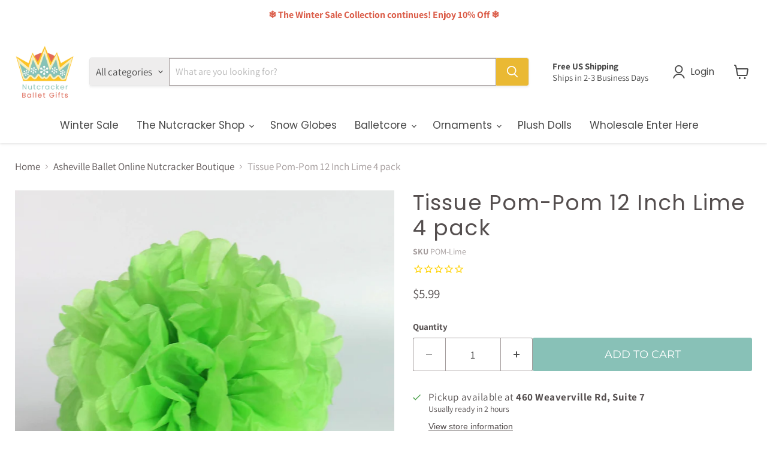

--- FILE ---
content_type: text/html; charset=utf-8
request_url: https://nutcrackerballetgifts.com/collections/asheville-ballet-online-nutcracker-boutique/products/12-inch-lime-tissue-pom-pom
body_size: 85177
content:















<!doctype html>
<html class="no-js no-touch" lang="en">
  <head>
  <script>
    window.Store = window.Store || {};
    window.Store.id = 37376098349;
  </script>
    <meta charset="utf-8">
    <meta http-equiv="x-ua-compatible" content="IE=edge">

    <link rel="preconnect" href="https://cdn.shopify.com">
    <link rel="preconnect" href="https://fonts.shopifycdn.com">
    <link rel="preconnect" href="https://v.shopify.com">
    <link rel="preconnect" href="https://cdn.shopifycloud.com">

    <title>Tissue Pom-Pom 12 Inch Lime 4 pack — Nutcracker Ballet Gifts</title>

    

    
  <link rel="shortcut icon" href="//nutcrackerballetgifts.com/cdn/shop/files/nbg-favicon_1_32x32.png?v=1653514491" type="image/png">


    
      <link rel="canonical" href="https://nutcrackerballetgifts.com/products/12-inch-lime-tissue-pom-pom" />
    

    <meta name="viewport" content="width=device-width">

    
    















<meta property="og:site_name" content="Nutcracker Ballet Gifts">
<meta property="og:url" content="https://nutcrackerballetgifts.com/products/12-inch-lime-tissue-pom-pom">
<meta property="og:title" content="Tissue Pom-Pom 12 Inch Lime 4 pack">
<meta property="og:type" content="website">
<meta property="og:description" content="Over 100 exclusive Nutcrackers to choose from for every home decor style! Unique Ornaments, Snow Globes and fun Stocking Stuffers. Family run for over 30 years. Free shipping on all US Orders">




    
    
    

    
    
    <meta
      property="og:image"
      content="https://nutcrackerballetgifts.com/cdn/shop/products/pom_lime-3_1219fedc-362e-4ebf-a6c2-4f49965a8389_1200x1200.jpg?v=1599854703"
    />
    <meta
      property="og:image:secure_url"
      content="https://nutcrackerballetgifts.com/cdn/shop/products/pom_lime-3_1219fedc-362e-4ebf-a6c2-4f49965a8389_1200x1200.jpg?v=1599854703"
    />
    <meta property="og:image:width" content="1200" />
    <meta property="og:image:height" content="1200" />
    
    
    <meta property="og:image:alt" content="Tissue Pom-Pom 12 Inch Lime 4 pack - Nutcracker Ballet Gifts" />
  
















<meta name="twitter:title" content="Tissue Pom-Pom 12 Inch Lime 4 pack">
<meta name="twitter:description" content="Over 100 exclusive Nutcrackers to choose from for every home decor style! Unique Ornaments, Snow Globes and fun Stocking Stuffers. Family run for over 30 years. Free shipping on all US Orders">


    
    
    
      
      
      <meta name="twitter:card" content="summary">
    
    
    <meta
      property="twitter:image"
      content="https://nutcrackerballetgifts.com/cdn/shop/products/pom_lime-3_1219fedc-362e-4ebf-a6c2-4f49965a8389_1200x1200_crop_center.jpg?v=1599854703"
    />
    <meta property="twitter:image:width" content="1200" />
    <meta property="twitter:image:height" content="1200" />
    
    
    <meta property="twitter:image:alt" content="Tissue Pom-Pom 12 Inch Lime 4 pack - Nutcracker Ballet Gifts" />
  



    <link rel="preload" href="//nutcrackerballetgifts.com/cdn/fonts/poppins/poppins_n4.0ba78fa5af9b0e1a374041b3ceaadf0a43b41362.woff2" as="font" crossorigin="anonymous">
    <link rel="preload" as="style" href="//nutcrackerballetgifts.com/cdn/shop/t/30/assets/theme.css?v=98573014503877189921763663871">

    
  <script>window.performance && window.performance.mark && window.performance.mark('shopify.content_for_header.start');</script><meta name="google-site-verification" content="ksCkkZCc3SFg-B6FuHLPnTfFIzE6c4PGvmcxx01Yq8g">
<meta id="shopify-digital-wallet" name="shopify-digital-wallet" content="/37376098349/digital_wallets/dialog">
<meta name="shopify-checkout-api-token" content="f72b0e983835dacbbe9b616263f741ba">
<meta id="in-context-paypal-metadata" data-shop-id="37376098349" data-venmo-supported="false" data-environment="production" data-locale="en_US" data-paypal-v4="true" data-currency="USD">
<link rel="alternate" type="application/json+oembed" href="https://nutcrackerballetgifts.com/products/12-inch-lime-tissue-pom-pom.oembed">
<script async="async" src="/checkouts/internal/preloads.js?locale=en-US"></script>
<link rel="preconnect" href="https://shop.app" crossorigin="anonymous">
<script async="async" src="https://shop.app/checkouts/internal/preloads.js?locale=en-US&shop_id=37376098349" crossorigin="anonymous"></script>
<script id="apple-pay-shop-capabilities" type="application/json">{"shopId":37376098349,"countryCode":"US","currencyCode":"USD","merchantCapabilities":["supports3DS"],"merchantId":"gid:\/\/shopify\/Shop\/37376098349","merchantName":"Nutcracker Ballet Gifts","requiredBillingContactFields":["postalAddress","email"],"requiredShippingContactFields":["postalAddress","email"],"shippingType":"shipping","supportedNetworks":["visa","masterCard","amex","discover","elo","jcb"],"total":{"type":"pending","label":"Nutcracker Ballet Gifts","amount":"1.00"},"shopifyPaymentsEnabled":true,"supportsSubscriptions":true}</script>
<script id="shopify-features" type="application/json">{"accessToken":"f72b0e983835dacbbe9b616263f741ba","betas":["rich-media-storefront-analytics"],"domain":"nutcrackerballetgifts.com","predictiveSearch":true,"shopId":37376098349,"locale":"en"}</script>
<script>var Shopify = Shopify || {};
Shopify.shop = "nutcracker-ballet-gifts.myshopify.com";
Shopify.locale = "en";
Shopify.currency = {"active":"USD","rate":"1.0"};
Shopify.country = "US";
Shopify.theme = {"name":"Black Friday - 2025","id":157058859264,"schema_name":"Empire","schema_version":"11.1.0","theme_store_id":838,"role":"main"};
Shopify.theme.handle = "null";
Shopify.theme.style = {"id":null,"handle":null};
Shopify.cdnHost = "nutcrackerballetgifts.com/cdn";
Shopify.routes = Shopify.routes || {};
Shopify.routes.root = "/";</script>
<script type="module">!function(o){(o.Shopify=o.Shopify||{}).modules=!0}(window);</script>
<script>!function(o){function n(){var o=[];function n(){o.push(Array.prototype.slice.apply(arguments))}return n.q=o,n}var t=o.Shopify=o.Shopify||{};t.loadFeatures=n(),t.autoloadFeatures=n()}(window);</script>
<script>
  window.ShopifyPay = window.ShopifyPay || {};
  window.ShopifyPay.apiHost = "shop.app\/pay";
  window.ShopifyPay.redirectState = null;
</script>
<script id="shop-js-analytics" type="application/json">{"pageType":"product"}</script>
<script defer="defer" async type="module" src="//nutcrackerballetgifts.com/cdn/shopifycloud/shop-js/modules/v2/client.init-shop-cart-sync_BN7fPSNr.en.esm.js"></script>
<script defer="defer" async type="module" src="//nutcrackerballetgifts.com/cdn/shopifycloud/shop-js/modules/v2/chunk.common_Cbph3Kss.esm.js"></script>
<script defer="defer" async type="module" src="//nutcrackerballetgifts.com/cdn/shopifycloud/shop-js/modules/v2/chunk.modal_DKumMAJ1.esm.js"></script>
<script type="module">
  await import("//nutcrackerballetgifts.com/cdn/shopifycloud/shop-js/modules/v2/client.init-shop-cart-sync_BN7fPSNr.en.esm.js");
await import("//nutcrackerballetgifts.com/cdn/shopifycloud/shop-js/modules/v2/chunk.common_Cbph3Kss.esm.js");
await import("//nutcrackerballetgifts.com/cdn/shopifycloud/shop-js/modules/v2/chunk.modal_DKumMAJ1.esm.js");

  window.Shopify.SignInWithShop?.initShopCartSync?.({"fedCMEnabled":true,"windoidEnabled":true});

</script>
<script defer="defer" async type="module" src="//nutcrackerballetgifts.com/cdn/shopifycloud/shop-js/modules/v2/client.payment-terms_BxzfvcZJ.en.esm.js"></script>
<script defer="defer" async type="module" src="//nutcrackerballetgifts.com/cdn/shopifycloud/shop-js/modules/v2/chunk.common_Cbph3Kss.esm.js"></script>
<script defer="defer" async type="module" src="//nutcrackerballetgifts.com/cdn/shopifycloud/shop-js/modules/v2/chunk.modal_DKumMAJ1.esm.js"></script>
<script type="module">
  await import("//nutcrackerballetgifts.com/cdn/shopifycloud/shop-js/modules/v2/client.payment-terms_BxzfvcZJ.en.esm.js");
await import("//nutcrackerballetgifts.com/cdn/shopifycloud/shop-js/modules/v2/chunk.common_Cbph3Kss.esm.js");
await import("//nutcrackerballetgifts.com/cdn/shopifycloud/shop-js/modules/v2/chunk.modal_DKumMAJ1.esm.js");

  
</script>
<script>
  window.Shopify = window.Shopify || {};
  if (!window.Shopify.featureAssets) window.Shopify.featureAssets = {};
  window.Shopify.featureAssets['shop-js'] = {"shop-cart-sync":["modules/v2/client.shop-cart-sync_CJVUk8Jm.en.esm.js","modules/v2/chunk.common_Cbph3Kss.esm.js","modules/v2/chunk.modal_DKumMAJ1.esm.js"],"init-fed-cm":["modules/v2/client.init-fed-cm_7Fvt41F4.en.esm.js","modules/v2/chunk.common_Cbph3Kss.esm.js","modules/v2/chunk.modal_DKumMAJ1.esm.js"],"init-shop-email-lookup-coordinator":["modules/v2/client.init-shop-email-lookup-coordinator_Cc088_bR.en.esm.js","modules/v2/chunk.common_Cbph3Kss.esm.js","modules/v2/chunk.modal_DKumMAJ1.esm.js"],"init-windoid":["modules/v2/client.init-windoid_hPopwJRj.en.esm.js","modules/v2/chunk.common_Cbph3Kss.esm.js","modules/v2/chunk.modal_DKumMAJ1.esm.js"],"shop-button":["modules/v2/client.shop-button_B0jaPSNF.en.esm.js","modules/v2/chunk.common_Cbph3Kss.esm.js","modules/v2/chunk.modal_DKumMAJ1.esm.js"],"shop-cash-offers":["modules/v2/client.shop-cash-offers_DPIskqss.en.esm.js","modules/v2/chunk.common_Cbph3Kss.esm.js","modules/v2/chunk.modal_DKumMAJ1.esm.js"],"shop-toast-manager":["modules/v2/client.shop-toast-manager_CK7RT69O.en.esm.js","modules/v2/chunk.common_Cbph3Kss.esm.js","modules/v2/chunk.modal_DKumMAJ1.esm.js"],"init-shop-cart-sync":["modules/v2/client.init-shop-cart-sync_BN7fPSNr.en.esm.js","modules/v2/chunk.common_Cbph3Kss.esm.js","modules/v2/chunk.modal_DKumMAJ1.esm.js"],"init-customer-accounts-sign-up":["modules/v2/client.init-customer-accounts-sign-up_CfPf4CXf.en.esm.js","modules/v2/client.shop-login-button_DeIztwXF.en.esm.js","modules/v2/chunk.common_Cbph3Kss.esm.js","modules/v2/chunk.modal_DKumMAJ1.esm.js"],"pay-button":["modules/v2/client.pay-button_CgIwFSYN.en.esm.js","modules/v2/chunk.common_Cbph3Kss.esm.js","modules/v2/chunk.modal_DKumMAJ1.esm.js"],"init-customer-accounts":["modules/v2/client.init-customer-accounts_DQ3x16JI.en.esm.js","modules/v2/client.shop-login-button_DeIztwXF.en.esm.js","modules/v2/chunk.common_Cbph3Kss.esm.js","modules/v2/chunk.modal_DKumMAJ1.esm.js"],"avatar":["modules/v2/client.avatar_BTnouDA3.en.esm.js"],"init-shop-for-new-customer-accounts":["modules/v2/client.init-shop-for-new-customer-accounts_CsZy_esa.en.esm.js","modules/v2/client.shop-login-button_DeIztwXF.en.esm.js","modules/v2/chunk.common_Cbph3Kss.esm.js","modules/v2/chunk.modal_DKumMAJ1.esm.js"],"shop-follow-button":["modules/v2/client.shop-follow-button_BRMJjgGd.en.esm.js","modules/v2/chunk.common_Cbph3Kss.esm.js","modules/v2/chunk.modal_DKumMAJ1.esm.js"],"checkout-modal":["modules/v2/client.checkout-modal_B9Drz_yf.en.esm.js","modules/v2/chunk.common_Cbph3Kss.esm.js","modules/v2/chunk.modal_DKumMAJ1.esm.js"],"shop-login-button":["modules/v2/client.shop-login-button_DeIztwXF.en.esm.js","modules/v2/chunk.common_Cbph3Kss.esm.js","modules/v2/chunk.modal_DKumMAJ1.esm.js"],"lead-capture":["modules/v2/client.lead-capture_DXYzFM3R.en.esm.js","modules/v2/chunk.common_Cbph3Kss.esm.js","modules/v2/chunk.modal_DKumMAJ1.esm.js"],"shop-login":["modules/v2/client.shop-login_CA5pJqmO.en.esm.js","modules/v2/chunk.common_Cbph3Kss.esm.js","modules/v2/chunk.modal_DKumMAJ1.esm.js"],"payment-terms":["modules/v2/client.payment-terms_BxzfvcZJ.en.esm.js","modules/v2/chunk.common_Cbph3Kss.esm.js","modules/v2/chunk.modal_DKumMAJ1.esm.js"]};
</script>
<script>(function() {
  var isLoaded = false;
  function asyncLoad() {
    if (isLoaded) return;
    isLoaded = true;
    var urls = ["https:\/\/assets1.adroll.com\/shopify\/latest\/j\/shopify_rolling_bootstrap_v2.js?adroll_adv_id=SMEAJINL5FGQ3FXJ6C7XUI\u0026adroll_pix_id=ZDJIW3WXUJFFTI63UTGAYU\u0026shop=nutcracker-ballet-gifts.myshopify.com","\/\/cdn.shopify.com\/proxy\/380291df07ee8d0c57749b7e26f2167c962c306ae8f7d395f17cb48a5b57e719\/api.goaffpro.com\/loader.js?shop=nutcracker-ballet-gifts.myshopify.com\u0026sp-cache-control=cHVibGljLCBtYXgtYWdlPTkwMA","https:\/\/d23dclunsivw3h.cloudfront.net\/redirect-app.js?shop=nutcracker-ballet-gifts.myshopify.com","https:\/\/cdn1.stamped.io\/files\/widget.min.js?shop=nutcracker-ballet-gifts.myshopify.com","https:\/\/cdn1.stamped.io\/files\/widget.min.js?shop=nutcracker-ballet-gifts.myshopify.com","https:\/\/cdn.shopify.com\/s\/files\/1\/0373\/7609\/8349\/t\/20\/assets\/YdkDq98z84imklaz.js?v=1699295642\u0026shopId=11196\u0026shop=nutcracker-ballet-gifts.myshopify.com","https:\/\/cdn.shopify.com\/s\/files\/1\/0373\/7609\/8349\/t\/20\/assets\/P62ufZVBI2D8udpc.js?v=1699295642\u0026shopId=11196\u0026shop=nutcracker-ballet-gifts.myshopify.com","https:\/\/cdn.shopify.com\/s\/files\/1\/0373\/7609\/8349\/t\/20\/assets\/Ndnq06TmPLmyVwai.js?v=1699317671\u0026shopId=11196\u0026shop=nutcracker-ballet-gifts.myshopify.com","https:\/\/form-assets.mailchimp.com\/snippet\/account\/218436510?shop=nutcracker-ballet-gifts.myshopify.com","https:\/\/chimpstatic.com\/mcjs-connected\/js\/users\/12dc4c7b18cd3c7ba86638abb\/1b69ab761646fc77ffea20684.js?shop=nutcracker-ballet-gifts.myshopify.com","https:\/\/na.shgcdn3.com\/pixel-collector.js?shop=nutcracker-ballet-gifts.myshopify.com"];
    for (var i = 0; i < urls.length; i++) {
      var s = document.createElement('script');
      s.type = 'text/javascript';
      s.async = true;
      s.src = urls[i];
      var x = document.getElementsByTagName('script')[0];
      x.parentNode.insertBefore(s, x);
    }
  };
  if(window.attachEvent) {
    window.attachEvent('onload', asyncLoad);
  } else {
    window.addEventListener('load', asyncLoad, false);
  }
})();</script>
<script id="__st">var __st={"a":37376098349,"offset":-18000,"reqid":"3c8fc0fb-f74a-4565-8393-ec11a490b691-1769739673","pageurl":"nutcrackerballetgifts.com\/collections\/asheville-ballet-online-nutcracker-boutique\/products\/12-inch-lime-tissue-pom-pom","u":"3f0730f26af0","p":"product","rtyp":"product","rid":5704926167208};</script>
<script>window.ShopifyPaypalV4VisibilityTracking = true;</script>
<script id="captcha-bootstrap">!function(){'use strict';const t='contact',e='account',n='new_comment',o=[[t,t],['blogs',n],['comments',n],[t,'customer']],c=[[e,'customer_login'],[e,'guest_login'],[e,'recover_customer_password'],[e,'create_customer']],r=t=>t.map((([t,e])=>`form[action*='/${t}']:not([data-nocaptcha='true']) input[name='form_type'][value='${e}']`)).join(','),a=t=>()=>t?[...document.querySelectorAll(t)].map((t=>t.form)):[];function s(){const t=[...o],e=r(t);return a(e)}const i='password',u='form_key',d=['recaptcha-v3-token','g-recaptcha-response','h-captcha-response',i],f=()=>{try{return window.sessionStorage}catch{return}},m='__shopify_v',_=t=>t.elements[u];function p(t,e,n=!1){try{const o=window.sessionStorage,c=JSON.parse(o.getItem(e)),{data:r}=function(t){const{data:e,action:n}=t;return t[m]||n?{data:e,action:n}:{data:t,action:n}}(c);for(const[e,n]of Object.entries(r))t.elements[e]&&(t.elements[e].value=n);n&&o.removeItem(e)}catch(o){console.error('form repopulation failed',{error:o})}}const l='form_type',E='cptcha';function T(t){t.dataset[E]=!0}const w=window,h=w.document,L='Shopify',v='ce_forms',y='captcha';let A=!1;((t,e)=>{const n=(g='f06e6c50-85a8-45c8-87d0-21a2b65856fe',I='https://cdn.shopify.com/shopifycloud/storefront-forms-hcaptcha/ce_storefront_forms_captcha_hcaptcha.v1.5.2.iife.js',D={infoText:'Protected by hCaptcha',privacyText:'Privacy',termsText:'Terms'},(t,e,n)=>{const o=w[L][v],c=o.bindForm;if(c)return c(t,g,e,D).then(n);var r;o.q.push([[t,g,e,D],n]),r=I,A||(h.body.append(Object.assign(h.createElement('script'),{id:'captcha-provider',async:!0,src:r})),A=!0)});var g,I,D;w[L]=w[L]||{},w[L][v]=w[L][v]||{},w[L][v].q=[],w[L][y]=w[L][y]||{},w[L][y].protect=function(t,e){n(t,void 0,e),T(t)},Object.freeze(w[L][y]),function(t,e,n,w,h,L){const[v,y,A,g]=function(t,e,n){const i=e?o:[],u=t?c:[],d=[...i,...u],f=r(d),m=r(i),_=r(d.filter((([t,e])=>n.includes(e))));return[a(f),a(m),a(_),s()]}(w,h,L),I=t=>{const e=t.target;return e instanceof HTMLFormElement?e:e&&e.form},D=t=>v().includes(t);t.addEventListener('submit',(t=>{const e=I(t);if(!e)return;const n=D(e)&&!e.dataset.hcaptchaBound&&!e.dataset.recaptchaBound,o=_(e),c=g().includes(e)&&(!o||!o.value);(n||c)&&t.preventDefault(),c&&!n&&(function(t){try{if(!f())return;!function(t){const e=f();if(!e)return;const n=_(t);if(!n)return;const o=n.value;o&&e.removeItem(o)}(t);const e=Array.from(Array(32),(()=>Math.random().toString(36)[2])).join('');!function(t,e){_(t)||t.append(Object.assign(document.createElement('input'),{type:'hidden',name:u})),t.elements[u].value=e}(t,e),function(t,e){const n=f();if(!n)return;const o=[...t.querySelectorAll(`input[type='${i}']`)].map((({name:t})=>t)),c=[...d,...o],r={};for(const[a,s]of new FormData(t).entries())c.includes(a)||(r[a]=s);n.setItem(e,JSON.stringify({[m]:1,action:t.action,data:r}))}(t,e)}catch(e){console.error('failed to persist form',e)}}(e),e.submit())}));const S=(t,e)=>{t&&!t.dataset[E]&&(n(t,e.some((e=>e===t))),T(t))};for(const o of['focusin','change'])t.addEventListener(o,(t=>{const e=I(t);D(e)&&S(e,y())}));const B=e.get('form_key'),M=e.get(l),P=B&&M;t.addEventListener('DOMContentLoaded',(()=>{const t=y();if(P)for(const e of t)e.elements[l].value===M&&p(e,B);[...new Set([...A(),...v().filter((t=>'true'===t.dataset.shopifyCaptcha))])].forEach((e=>S(e,t)))}))}(h,new URLSearchParams(w.location.search),n,t,e,['guest_login'])})(!0,!0)}();</script>
<script integrity="sha256-4kQ18oKyAcykRKYeNunJcIwy7WH5gtpwJnB7kiuLZ1E=" data-source-attribution="shopify.loadfeatures" defer="defer" src="//nutcrackerballetgifts.com/cdn/shopifycloud/storefront/assets/storefront/load_feature-a0a9edcb.js" crossorigin="anonymous"></script>
<script crossorigin="anonymous" defer="defer" src="//nutcrackerballetgifts.com/cdn/shopifycloud/storefront/assets/shopify_pay/storefront-65b4c6d7.js?v=20250812"></script>
<script data-source-attribution="shopify.dynamic_checkout.dynamic.init">var Shopify=Shopify||{};Shopify.PaymentButton=Shopify.PaymentButton||{isStorefrontPortableWallets:!0,init:function(){window.Shopify.PaymentButton.init=function(){};var t=document.createElement("script");t.src="https://nutcrackerballetgifts.com/cdn/shopifycloud/portable-wallets/latest/portable-wallets.en.js",t.type="module",document.head.appendChild(t)}};
</script>
<script data-source-attribution="shopify.dynamic_checkout.buyer_consent">
  function portableWalletsHideBuyerConsent(e){var t=document.getElementById("shopify-buyer-consent"),n=document.getElementById("shopify-subscription-policy-button");t&&n&&(t.classList.add("hidden"),t.setAttribute("aria-hidden","true"),n.removeEventListener("click",e))}function portableWalletsShowBuyerConsent(e){var t=document.getElementById("shopify-buyer-consent"),n=document.getElementById("shopify-subscription-policy-button");t&&n&&(t.classList.remove("hidden"),t.removeAttribute("aria-hidden"),n.addEventListener("click",e))}window.Shopify?.PaymentButton&&(window.Shopify.PaymentButton.hideBuyerConsent=portableWalletsHideBuyerConsent,window.Shopify.PaymentButton.showBuyerConsent=portableWalletsShowBuyerConsent);
</script>
<script data-source-attribution="shopify.dynamic_checkout.cart.bootstrap">document.addEventListener("DOMContentLoaded",(function(){function t(){return document.querySelector("shopify-accelerated-checkout-cart, shopify-accelerated-checkout")}if(t())Shopify.PaymentButton.init();else{new MutationObserver((function(e,n){t()&&(Shopify.PaymentButton.init(),n.disconnect())})).observe(document.body,{childList:!0,subtree:!0})}}));
</script>
<script id='scb4127' type='text/javascript' async='' src='https://nutcrackerballetgifts.com/cdn/shopifycloud/privacy-banner/storefront-banner.js'></script><link id="shopify-accelerated-checkout-styles" rel="stylesheet" media="screen" href="https://nutcrackerballetgifts.com/cdn/shopifycloud/portable-wallets/latest/accelerated-checkout-backwards-compat.css" crossorigin="anonymous">
<style id="shopify-accelerated-checkout-cart">
        #shopify-buyer-consent {
  margin-top: 1em;
  display: inline-block;
  width: 100%;
}

#shopify-buyer-consent.hidden {
  display: none;
}

#shopify-subscription-policy-button {
  background: none;
  border: none;
  padding: 0;
  text-decoration: underline;
  font-size: inherit;
  cursor: pointer;
}

#shopify-subscription-policy-button::before {
  box-shadow: none;
}

      </style>

<script>window.performance && window.performance.mark && window.performance.mark('shopify.content_for_header.end');</script>
  





  <script type="text/javascript">
    
      window.__shgMoneyFormat = window.__shgMoneyFormat || {"AED":{"currency":"AED","currency_symbol":"د.إ","currency_symbol_location":"left","decimal_places":2,"decimal_separator":".","thousands_separator":","},"AFN":{"currency":"AFN","currency_symbol":"؋","currency_symbol_location":"left","decimal_places":2,"decimal_separator":".","thousands_separator":","},"ALL":{"currency":"ALL","currency_symbol":"L","currency_symbol_location":"left","decimal_places":2,"decimal_separator":".","thousands_separator":","},"AMD":{"currency":"AMD","currency_symbol":"դր.","currency_symbol_location":"left","decimal_places":2,"decimal_separator":".","thousands_separator":","},"ANG":{"currency":"ANG","currency_symbol":"ƒ","currency_symbol_location":"left","decimal_places":2,"decimal_separator":".","thousands_separator":","},"AUD":{"currency":"AUD","currency_symbol":"$","currency_symbol_location":"left","decimal_places":2,"decimal_separator":".","thousands_separator":","},"AWG":{"currency":"AWG","currency_symbol":"ƒ","currency_symbol_location":"left","decimal_places":2,"decimal_separator":".","thousands_separator":","},"AZN":{"currency":"AZN","currency_symbol":"₼","currency_symbol_location":"left","decimal_places":2,"decimal_separator":".","thousands_separator":","},"BAM":{"currency":"BAM","currency_symbol":"КМ","currency_symbol_location":"left","decimal_places":2,"decimal_separator":".","thousands_separator":","},"BBD":{"currency":"BBD","currency_symbol":"$","currency_symbol_location":"left","decimal_places":2,"decimal_separator":".","thousands_separator":","},"BDT":{"currency":"BDT","currency_symbol":"৳","currency_symbol_location":"left","decimal_places":2,"decimal_separator":".","thousands_separator":","},"BIF":{"currency":"BIF","currency_symbol":"Fr","currency_symbol_location":"left","decimal_places":2,"decimal_separator":".","thousands_separator":","},"BND":{"currency":"BND","currency_symbol":"$","currency_symbol_location":"left","decimal_places":2,"decimal_separator":".","thousands_separator":","},"BOB":{"currency":"BOB","currency_symbol":"Bs.","currency_symbol_location":"left","decimal_places":2,"decimal_separator":".","thousands_separator":","},"BSD":{"currency":"BSD","currency_symbol":"$","currency_symbol_location":"left","decimal_places":2,"decimal_separator":".","thousands_separator":","},"BWP":{"currency":"BWP","currency_symbol":"P","currency_symbol_location":"left","decimal_places":2,"decimal_separator":".","thousands_separator":","},"BZD":{"currency":"BZD","currency_symbol":"$","currency_symbol_location":"left","decimal_places":2,"decimal_separator":".","thousands_separator":","},"CAD":{"currency":"CAD","currency_symbol":"$","currency_symbol_location":"left","decimal_places":2,"decimal_separator":".","thousands_separator":","},"CDF":{"currency":"CDF","currency_symbol":"Fr","currency_symbol_location":"left","decimal_places":2,"decimal_separator":".","thousands_separator":","},"CHF":{"currency":"CHF","currency_symbol":"CHF","currency_symbol_location":"left","decimal_places":2,"decimal_separator":".","thousands_separator":","},"CNY":{"currency":"CNY","currency_symbol":"¥","currency_symbol_location":"left","decimal_places":2,"decimal_separator":".","thousands_separator":","},"CRC":{"currency":"CRC","currency_symbol":"₡","currency_symbol_location":"left","decimal_places":2,"decimal_separator":".","thousands_separator":","},"CVE":{"currency":"CVE","currency_symbol":"$","currency_symbol_location":"left","decimal_places":2,"decimal_separator":".","thousands_separator":","},"CZK":{"currency":"CZK","currency_symbol":"Kč","currency_symbol_location":"left","decimal_places":2,"decimal_separator":".","thousands_separator":","},"DJF":{"currency":"DJF","currency_symbol":"Fdj","currency_symbol_location":"left","decimal_places":2,"decimal_separator":".","thousands_separator":","},"DKK":{"currency":"DKK","currency_symbol":"kr.","currency_symbol_location":"left","decimal_places":2,"decimal_separator":".","thousands_separator":","},"DOP":{"currency":"DOP","currency_symbol":"$","currency_symbol_location":"left","decimal_places":2,"decimal_separator":".","thousands_separator":","},"DZD":{"currency":"DZD","currency_symbol":"د.ج","currency_symbol_location":"left","decimal_places":2,"decimal_separator":".","thousands_separator":","},"EGP":{"currency":"EGP","currency_symbol":"ج.م","currency_symbol_location":"left","decimal_places":2,"decimal_separator":".","thousands_separator":","},"ETB":{"currency":"ETB","currency_symbol":"Br","currency_symbol_location":"left","decimal_places":2,"decimal_separator":".","thousands_separator":","},"EUR":{"currency":"EUR","currency_symbol":"€","currency_symbol_location":"left","decimal_places":2,"decimal_separator":".","thousands_separator":","},"FJD":{"currency":"FJD","currency_symbol":"$","currency_symbol_location":"left","decimal_places":2,"decimal_separator":".","thousands_separator":","},"FKP":{"currency":"FKP","currency_symbol":"£","currency_symbol_location":"left","decimal_places":2,"decimal_separator":".","thousands_separator":","},"GBP":{"currency":"GBP","currency_symbol":"£","currency_symbol_location":"left","decimal_places":2,"decimal_separator":".","thousands_separator":","},"GMD":{"currency":"GMD","currency_symbol":"D","currency_symbol_location":"left","decimal_places":2,"decimal_separator":".","thousands_separator":","},"GNF":{"currency":"GNF","currency_symbol":"Fr","currency_symbol_location":"left","decimal_places":2,"decimal_separator":".","thousands_separator":","},"GTQ":{"currency":"GTQ","currency_symbol":"Q","currency_symbol_location":"left","decimal_places":2,"decimal_separator":".","thousands_separator":","},"GYD":{"currency":"GYD","currency_symbol":"$","currency_symbol_location":"left","decimal_places":2,"decimal_separator":".","thousands_separator":","},"HKD":{"currency":"HKD","currency_symbol":"$","currency_symbol_location":"left","decimal_places":2,"decimal_separator":".","thousands_separator":","},"HNL":{"currency":"HNL","currency_symbol":"L","currency_symbol_location":"left","decimal_places":2,"decimal_separator":".","thousands_separator":","},"HUF":{"currency":"HUF","currency_symbol":"Ft","currency_symbol_location":"left","decimal_places":2,"decimal_separator":".","thousands_separator":","},"IDR":{"currency":"IDR","currency_symbol":"Rp","currency_symbol_location":"left","decimal_places":2,"decimal_separator":".","thousands_separator":","},"ILS":{"currency":"ILS","currency_symbol":"₪","currency_symbol_location":"left","decimal_places":2,"decimal_separator":".","thousands_separator":","},"INR":{"currency":"INR","currency_symbol":"₹","currency_symbol_location":"left","decimal_places":2,"decimal_separator":".","thousands_separator":","},"ISK":{"currency":"ISK","currency_symbol":"kr.","currency_symbol_location":"left","decimal_places":2,"decimal_separator":".","thousands_separator":","},"JMD":{"currency":"JMD","currency_symbol":"$","currency_symbol_location":"left","decimal_places":2,"decimal_separator":".","thousands_separator":","},"JPY":{"currency":"JPY","currency_symbol":"¥","currency_symbol_location":"left","decimal_places":2,"decimal_separator":".","thousands_separator":","},"KES":{"currency":"KES","currency_symbol":"KSh","currency_symbol_location":"left","decimal_places":2,"decimal_separator":".","thousands_separator":","},"KGS":{"currency":"KGS","currency_symbol":"som","currency_symbol_location":"left","decimal_places":2,"decimal_separator":".","thousands_separator":","},"KHR":{"currency":"KHR","currency_symbol":"៛","currency_symbol_location":"left","decimal_places":2,"decimal_separator":".","thousands_separator":","},"KMF":{"currency":"KMF","currency_symbol":"Fr","currency_symbol_location":"left","decimal_places":2,"decimal_separator":".","thousands_separator":","},"KRW":{"currency":"KRW","currency_symbol":"₩","currency_symbol_location":"left","decimal_places":2,"decimal_separator":".","thousands_separator":","},"KYD":{"currency":"KYD","currency_symbol":"$","currency_symbol_location":"left","decimal_places":2,"decimal_separator":".","thousands_separator":","},"KZT":{"currency":"KZT","currency_symbol":"₸","currency_symbol_location":"left","decimal_places":2,"decimal_separator":".","thousands_separator":","},"LAK":{"currency":"LAK","currency_symbol":"₭","currency_symbol_location":"left","decimal_places":2,"decimal_separator":".","thousands_separator":","},"LBP":{"currency":"LBP","currency_symbol":"ل.ل","currency_symbol_location":"left","decimal_places":2,"decimal_separator":".","thousands_separator":","},"LKR":{"currency":"LKR","currency_symbol":"₨","currency_symbol_location":"left","decimal_places":2,"decimal_separator":".","thousands_separator":","},"MAD":{"currency":"MAD","currency_symbol":"د.م.","currency_symbol_location":"left","decimal_places":2,"decimal_separator":".","thousands_separator":","},"MDL":{"currency":"MDL","currency_symbol":"L","currency_symbol_location":"left","decimal_places":2,"decimal_separator":".","thousands_separator":","},"MKD":{"currency":"MKD","currency_symbol":"ден","currency_symbol_location":"left","decimal_places":2,"decimal_separator":".","thousands_separator":","},"MMK":{"currency":"MMK","currency_symbol":"K","currency_symbol_location":"left","decimal_places":2,"decimal_separator":".","thousands_separator":","},"MNT":{"currency":"MNT","currency_symbol":"₮","currency_symbol_location":"left","decimal_places":2,"decimal_separator":".","thousands_separator":","},"MOP":{"currency":"MOP","currency_symbol":"P","currency_symbol_location":"left","decimal_places":2,"decimal_separator":".","thousands_separator":","},"MUR":{"currency":"MUR","currency_symbol":"₨","currency_symbol_location":"left","decimal_places":2,"decimal_separator":".","thousands_separator":","},"MVR":{"currency":"MVR","currency_symbol":"MVR","currency_symbol_location":"left","decimal_places":2,"decimal_separator":".","thousands_separator":","},"MWK":{"currency":"MWK","currency_symbol":"MK","currency_symbol_location":"left","decimal_places":2,"decimal_separator":".","thousands_separator":","},"MYR":{"currency":"MYR","currency_symbol":"RM","currency_symbol_location":"left","decimal_places":2,"decimal_separator":".","thousands_separator":","},"NGN":{"currency":"NGN","currency_symbol":"₦","currency_symbol_location":"left","decimal_places":2,"decimal_separator":".","thousands_separator":","},"NIO":{"currency":"NIO","currency_symbol":"C$","currency_symbol_location":"left","decimal_places":2,"decimal_separator":".","thousands_separator":","},"NPR":{"currency":"NPR","currency_symbol":"Rs.","currency_symbol_location":"left","decimal_places":2,"decimal_separator":".","thousands_separator":","},"NZD":{"currency":"NZD","currency_symbol":"$","currency_symbol_location":"left","decimal_places":2,"decimal_separator":".","thousands_separator":","},"PEN":{"currency":"PEN","currency_symbol":"S/","currency_symbol_location":"left","decimal_places":2,"decimal_separator":".","thousands_separator":","},"PGK":{"currency":"PGK","currency_symbol":"K","currency_symbol_location":"left","decimal_places":2,"decimal_separator":".","thousands_separator":","},"PHP":{"currency":"PHP","currency_symbol":"₱","currency_symbol_location":"left","decimal_places":2,"decimal_separator":".","thousands_separator":","},"PKR":{"currency":"PKR","currency_symbol":"₨","currency_symbol_location":"left","decimal_places":2,"decimal_separator":".","thousands_separator":","},"PLN":{"currency":"PLN","currency_symbol":"zł","currency_symbol_location":"left","decimal_places":2,"decimal_separator":".","thousands_separator":","},"PYG":{"currency":"PYG","currency_symbol":"₲","currency_symbol_location":"left","decimal_places":2,"decimal_separator":".","thousands_separator":","},"QAR":{"currency":"QAR","currency_symbol":"ر.ق","currency_symbol_location":"left","decimal_places":2,"decimal_separator":".","thousands_separator":","},"RON":{"currency":"RON","currency_symbol":"Lei","currency_symbol_location":"left","decimal_places":2,"decimal_separator":".","thousands_separator":","},"RSD":{"currency":"RSD","currency_symbol":"РСД","currency_symbol_location":"left","decimal_places":2,"decimal_separator":".","thousands_separator":","},"RWF":{"currency":"RWF","currency_symbol":"FRw","currency_symbol_location":"left","decimal_places":2,"decimal_separator":".","thousands_separator":","},"SAR":{"currency":"SAR","currency_symbol":"ر.س","currency_symbol_location":"left","decimal_places":2,"decimal_separator":".","thousands_separator":","},"SBD":{"currency":"SBD","currency_symbol":"$","currency_symbol_location":"left","decimal_places":2,"decimal_separator":".","thousands_separator":","},"SEK":{"currency":"SEK","currency_symbol":"kr","currency_symbol_location":"left","decimal_places":2,"decimal_separator":".","thousands_separator":","},"SGD":{"currency":"SGD","currency_symbol":"$","currency_symbol_location":"left","decimal_places":2,"decimal_separator":".","thousands_separator":","},"SHP":{"currency":"SHP","currency_symbol":"£","currency_symbol_location":"left","decimal_places":2,"decimal_separator":".","thousands_separator":","},"SLL":{"currency":"SLL","currency_symbol":"Le","currency_symbol_location":"left","decimal_places":2,"decimal_separator":".","thousands_separator":","},"STD":{"currency":"STD","currency_symbol":"Db","currency_symbol_location":"left","decimal_places":2,"decimal_separator":".","thousands_separator":","},"THB":{"currency":"THB","currency_symbol":"฿","currency_symbol_location":"left","decimal_places":2,"decimal_separator":".","thousands_separator":","},"TJS":{"currency":"TJS","currency_symbol":"ЅМ","currency_symbol_location":"left","decimal_places":2,"decimal_separator":".","thousands_separator":","},"TOP":{"currency":"TOP","currency_symbol":"T$","currency_symbol_location":"left","decimal_places":2,"decimal_separator":".","thousands_separator":","},"TTD":{"currency":"TTD","currency_symbol":"$","currency_symbol_location":"left","decimal_places":2,"decimal_separator":".","thousands_separator":","},"TWD":{"currency":"TWD","currency_symbol":"$","currency_symbol_location":"left","decimal_places":2,"decimal_separator":".","thousands_separator":","},"TZS":{"currency":"TZS","currency_symbol":"Sh","currency_symbol_location":"left","decimal_places":2,"decimal_separator":".","thousands_separator":","},"UAH":{"currency":"UAH","currency_symbol":"₴","currency_symbol_location":"left","decimal_places":2,"decimal_separator":".","thousands_separator":","},"UGX":{"currency":"UGX","currency_symbol":"USh","currency_symbol_location":"left","decimal_places":2,"decimal_separator":".","thousands_separator":","},"USD":{"currency":"USD","currency_symbol":"$","currency_symbol_location":"left","decimal_places":2,"decimal_separator":".","thousands_separator":","},"UYU":{"currency":"UYU","currency_symbol":"$U","currency_symbol_location":"left","decimal_places":2,"decimal_separator":".","thousands_separator":","},"UZS":{"currency":"UZS","currency_symbol":"so'm","currency_symbol_location":"left","decimal_places":2,"decimal_separator":".","thousands_separator":","},"VND":{"currency":"VND","currency_symbol":"₫","currency_symbol_location":"left","decimal_places":2,"decimal_separator":".","thousands_separator":","},"VUV":{"currency":"VUV","currency_symbol":"Vt","currency_symbol_location":"left","decimal_places":2,"decimal_separator":".","thousands_separator":","},"WST":{"currency":"WST","currency_symbol":"T","currency_symbol_location":"left","decimal_places":2,"decimal_separator":".","thousands_separator":","},"XAF":{"currency":"XAF","currency_symbol":"CFA","currency_symbol_location":"left","decimal_places":2,"decimal_separator":".","thousands_separator":","},"XCD":{"currency":"XCD","currency_symbol":"$","currency_symbol_location":"left","decimal_places":2,"decimal_separator":".","thousands_separator":","},"XOF":{"currency":"XOF","currency_symbol":"Fr","currency_symbol_location":"left","decimal_places":2,"decimal_separator":".","thousands_separator":","},"XPF":{"currency":"XPF","currency_symbol":"Fr","currency_symbol_location":"left","decimal_places":2,"decimal_separator":".","thousands_separator":","},"YER":{"currency":"YER","currency_symbol":"﷼","currency_symbol_location":"left","decimal_places":2,"decimal_separator":".","thousands_separator":","}};
    
    window.__shgCurrentCurrencyCode = window.__shgCurrentCurrencyCode || {
      currency: "USD",
      currency_symbol: "$",
      decimal_separator: ".",
      thousands_separator: ",",
      decimal_places: 2,
      currency_symbol_location: "left"
    };
  </script>




    <link href="//nutcrackerballetgifts.com/cdn/shop/t/30/assets/theme.css?v=98573014503877189921763663871" rel="stylesheet" type="text/css" media="all" />
    <link href="//nutcrackerballetgifts.com/cdn/shop/t/30/assets/custom.css?v=143524864876640781801763663871" rel="stylesheet" type="text/css" media="all" />

    
      <link href="//nutcrackerballetgifts.com/cdn/shop/t/30/assets/ripple.css?v=100240391239311985871763663871" rel="stylesheet" type="text/css" media="all" />
    

    
    <script>
      window.Theme = window.Theme || {};
      window.Theme.version = '11.1.0';
      window.Theme.name = 'Empire';
      window.Theme.routes = {
        "root_url": "/",
        "account_url": "/account",
        "account_login_url": "https://nutcrackerballetgifts.com/customer_authentication/redirect?locale=en&region_country=US",
        "account_logout_url": "/account/logout",
        "account_register_url": "https://shopify.com/37376098349/account?locale=en",
        "account_addresses_url": "/account/addresses",
        "collections_url": "/collections",
        "all_products_collection_url": "/collections/all",
        "search_url": "/search",
        "predictive_search_url": "/search/suggest",
        "cart_url": "/cart",
        "cart_add_url": "/cart/add",
        "cart_change_url": "/cart/change",
        "cart_clear_url": "/cart/clear",
        "product_recommendations_url": "/recommendations/products",
      };
    </script>
    

  
  

<script type="text/javascript">
  
    window.SHG_CUSTOMER = null;
  
</script>







    <script type="text/javascript">
    (function(c,l,a,r,i,t,y){
        c[a]=c[a]||function(){(c[a].q=c[a].q||[]).push(arguments)};
        t=l.createElement(r);t.async=1;t.src="https://www.clarity.ms/tag/"+i;
        y=l.getElementsByTagName(r)[0];y.parentNode.insertBefore(t,y);
    })(window, document, "clarity", "script", "p1ibh0an8j");
</script>

<!-- Mida A/B Testing Script -->
<script type="text/javascript" async src="https://cdn.mida.so/js/optimize.js?key=X97e1krLYEeGgYN2WEM0vV"></script>
<!-- BEGIN app block: shopify://apps/adroll-advertising-marketing/blocks/adroll-pixel/c60853ed-1adb-4359-83ae-4ed43ed0b559 -->
  <!-- AdRoll Customer: not found -->



  
  
  <!-- AdRoll Advertisable: SMEAJINL5FGQ3FXJ6C7XUI -->
  <!-- AdRoll Pixel: ZDJIW3WXUJFFTI63UTGAYU -->
  <script async src="https://assets1.adroll.com/shopify/latest/j/shopify_rolling_bootstrap_v2.js?adroll_adv_id=SMEAJINL5FGQ3FXJ6C7XUI&adroll_pix_id=ZDJIW3WXUJFFTI63UTGAYU"></script>



<!-- END app block --><!-- BEGIN app block: shopify://apps/frequently-bought/blocks/app-embed-block/b1a8cbea-c844-4842-9529-7c62dbab1b1f --><script>
    window.codeblackbelt = window.codeblackbelt || {};
    window.codeblackbelt.shop = window.codeblackbelt.shop || 'nutcracker-ballet-gifts.myshopify.com';
    
        window.codeblackbelt.productId = 5704926167208;</script><script src="//cdn.codeblackbelt.com/widgets/frequently-bought-together/main.min.js?version=2026012921-0500" async></script>
 <!-- END app block --><!-- BEGIN app block: shopify://apps/klaviyo-email-marketing-sms/blocks/klaviyo-onsite-embed/2632fe16-c075-4321-a88b-50b567f42507 -->












  <script async src="https://static.klaviyo.com/onsite/js/YekMdW/klaviyo.js?company_id=YekMdW"></script>
  <script>!function(){if(!window.klaviyo){window._klOnsite=window._klOnsite||[];try{window.klaviyo=new Proxy({},{get:function(n,i){return"push"===i?function(){var n;(n=window._klOnsite).push.apply(n,arguments)}:function(){for(var n=arguments.length,o=new Array(n),w=0;w<n;w++)o[w]=arguments[w];var t="function"==typeof o[o.length-1]?o.pop():void 0,e=new Promise((function(n){window._klOnsite.push([i].concat(o,[function(i){t&&t(i),n(i)}]))}));return e}}})}catch(n){window.klaviyo=window.klaviyo||[],window.klaviyo.push=function(){var n;(n=window._klOnsite).push.apply(n,arguments)}}}}();</script>

  
    <script id="viewed_product">
      if (item == null) {
        var _learnq = _learnq || [];

        var MetafieldReviews = null
        var MetafieldYotpoRating = null
        var MetafieldYotpoCount = null
        var MetafieldLooxRating = null
        var MetafieldLooxCount = null
        var okendoProduct = null
        var okendoProductReviewCount = null
        var okendoProductReviewAverageValue = null
        try {
          // The following fields are used for Customer Hub recently viewed in order to add reviews.
          // This information is not part of __kla_viewed. Instead, it is part of __kla_viewed_reviewed_items
          MetafieldReviews = {};
          MetafieldYotpoRating = null
          MetafieldYotpoCount = null
          MetafieldLooxRating = null
          MetafieldLooxCount = null

          okendoProduct = null
          // If the okendo metafield is not legacy, it will error, which then requires the new json formatted data
          if (okendoProduct && 'error' in okendoProduct) {
            okendoProduct = null
          }
          okendoProductReviewCount = okendoProduct ? okendoProduct.reviewCount : null
          okendoProductReviewAverageValue = okendoProduct ? okendoProduct.reviewAverageValue : null
        } catch (error) {
          console.error('Error in Klaviyo onsite reviews tracking:', error);
        }

        var item = {
          Name: "Tissue Pom-Pom 12 Inch Lime 4 pack",
          ProductID: 5704926167208,
          Categories: ["all","All Decor \u0026 Gift Products","Asheville Ballet Online Nutcracker Boutique","Ballet West Boutique","Black Friday Gift Guide","Christmas in July","Christmas Ornaments and Decor","DISCOUNT - YES","Nutcracker Suite Collection","Partner Landing","Pride Collection","Shop Collections","St Patricks Day","test","Under $25"],
          ImageURL: "https://nutcrackerballetgifts.com/cdn/shop/products/pom_lime-3_1219fedc-362e-4ebf-a6c2-4f49965a8389_grande.jpg?v=1599854703",
          URL: "https://nutcrackerballetgifts.com/products/12-inch-lime-tissue-pom-pom",
          Brand: "Nutcracker Ballet Gifts",
          Price: "$5.99",
          Value: "5.99",
          CompareAtPrice: "$0.00"
        };
        _learnq.push(['track', 'Viewed Product', item]);
        _learnq.push(['trackViewedItem', {
          Title: item.Name,
          ItemId: item.ProductID,
          Categories: item.Categories,
          ImageUrl: item.ImageURL,
          Url: item.URL,
          Metadata: {
            Brand: item.Brand,
            Price: item.Price,
            Value: item.Value,
            CompareAtPrice: item.CompareAtPrice
          },
          metafields:{
            reviews: MetafieldReviews,
            yotpo:{
              rating: MetafieldYotpoRating,
              count: MetafieldYotpoCount,
            },
            loox:{
              rating: MetafieldLooxRating,
              count: MetafieldLooxCount,
            },
            okendo: {
              rating: okendoProductReviewAverageValue,
              count: okendoProductReviewCount,
            }
          }
        }]);
      }
    </script>
  




  <script>
    window.klaviyoReviewsProductDesignMode = false
  </script>







<!-- END app block --><!-- BEGIN app block: shopify://apps/gorgias-live-chat-helpdesk/blocks/gorgias/a66db725-7b96-4e3f-916e-6c8e6f87aaaa -->
<script defer data-gorgias-loader-chat src="https://config.gorgias.chat/bundle-loader/shopify/nutcracker-ballet-gifts.myshopify.com"></script>


<script defer data-gorgias-loader-convert  src="https://content.9gtb.com/loader.js"></script>


<script defer data-gorgias-loader-mailto-replace  src="https://config.gorgias.help/api/contact-forms/replace-mailto-script.js?shopName=nutcracker-ballet-gifts"></script>


<!-- END app block --><script src="https://cdn.shopify.com/extensions/7d130b81-2445-42f2-b4a4-905651358e17/wod-preorder-now-28/assets/preorder-now-source.js" type="text/javascript" defer="defer"></script>
<link href="https://cdn.shopify.com/extensions/7d130b81-2445-42f2-b4a4-905651358e17/wod-preorder-now-28/assets/preorder-now-source.css" rel="stylesheet" type="text/css" media="all">
<link href="https://monorail-edge.shopifysvc.com" rel="dns-prefetch">
<script>(function(){if ("sendBeacon" in navigator && "performance" in window) {try {var session_token_from_headers = performance.getEntriesByType('navigation')[0].serverTiming.find(x => x.name == '_s').description;} catch {var session_token_from_headers = undefined;}var session_cookie_matches = document.cookie.match(/_shopify_s=([^;]*)/);var session_token_from_cookie = session_cookie_matches && session_cookie_matches.length === 2 ? session_cookie_matches[1] : "";var session_token = session_token_from_headers || session_token_from_cookie || "";function handle_abandonment_event(e) {var entries = performance.getEntries().filter(function(entry) {return /monorail-edge.shopifysvc.com/.test(entry.name);});if (!window.abandonment_tracked && entries.length === 0) {window.abandonment_tracked = true;var currentMs = Date.now();var navigation_start = performance.timing.navigationStart;var payload = {shop_id: 37376098349,url: window.location.href,navigation_start,duration: currentMs - navigation_start,session_token,page_type: "product"};window.navigator.sendBeacon("https://monorail-edge.shopifysvc.com/v1/produce", JSON.stringify({schema_id: "online_store_buyer_site_abandonment/1.1",payload: payload,metadata: {event_created_at_ms: currentMs,event_sent_at_ms: currentMs}}));}}window.addEventListener('pagehide', handle_abandonment_event);}}());</script>
<script id="web-pixels-manager-setup">(function e(e,d,r,n,o){if(void 0===o&&(o={}),!Boolean(null===(a=null===(i=window.Shopify)||void 0===i?void 0:i.analytics)||void 0===a?void 0:a.replayQueue)){var i,a;window.Shopify=window.Shopify||{};var t=window.Shopify;t.analytics=t.analytics||{};var s=t.analytics;s.replayQueue=[],s.publish=function(e,d,r){return s.replayQueue.push([e,d,r]),!0};try{self.performance.mark("wpm:start")}catch(e){}var l=function(){var e={modern:/Edge?\/(1{2}[4-9]|1[2-9]\d|[2-9]\d{2}|\d{4,})\.\d+(\.\d+|)|Firefox\/(1{2}[4-9]|1[2-9]\d|[2-9]\d{2}|\d{4,})\.\d+(\.\d+|)|Chrom(ium|e)\/(9{2}|\d{3,})\.\d+(\.\d+|)|(Maci|X1{2}).+ Version\/(15\.\d+|(1[6-9]|[2-9]\d|\d{3,})\.\d+)([,.]\d+|)( \(\w+\)|)( Mobile\/\w+|) Safari\/|Chrome.+OPR\/(9{2}|\d{3,})\.\d+\.\d+|(CPU[ +]OS|iPhone[ +]OS|CPU[ +]iPhone|CPU IPhone OS|CPU iPad OS)[ +]+(15[._]\d+|(1[6-9]|[2-9]\d|\d{3,})[._]\d+)([._]\d+|)|Android:?[ /-](13[3-9]|1[4-9]\d|[2-9]\d{2}|\d{4,})(\.\d+|)(\.\d+|)|Android.+Firefox\/(13[5-9]|1[4-9]\d|[2-9]\d{2}|\d{4,})\.\d+(\.\d+|)|Android.+Chrom(ium|e)\/(13[3-9]|1[4-9]\d|[2-9]\d{2}|\d{4,})\.\d+(\.\d+|)|SamsungBrowser\/([2-9]\d|\d{3,})\.\d+/,legacy:/Edge?\/(1[6-9]|[2-9]\d|\d{3,})\.\d+(\.\d+|)|Firefox\/(5[4-9]|[6-9]\d|\d{3,})\.\d+(\.\d+|)|Chrom(ium|e)\/(5[1-9]|[6-9]\d|\d{3,})\.\d+(\.\d+|)([\d.]+$|.*Safari\/(?![\d.]+ Edge\/[\d.]+$))|(Maci|X1{2}).+ Version\/(10\.\d+|(1[1-9]|[2-9]\d|\d{3,})\.\d+)([,.]\d+|)( \(\w+\)|)( Mobile\/\w+|) Safari\/|Chrome.+OPR\/(3[89]|[4-9]\d|\d{3,})\.\d+\.\d+|(CPU[ +]OS|iPhone[ +]OS|CPU[ +]iPhone|CPU IPhone OS|CPU iPad OS)[ +]+(10[._]\d+|(1[1-9]|[2-9]\d|\d{3,})[._]\d+)([._]\d+|)|Android:?[ /-](13[3-9]|1[4-9]\d|[2-9]\d{2}|\d{4,})(\.\d+|)(\.\d+|)|Mobile Safari.+OPR\/([89]\d|\d{3,})\.\d+\.\d+|Android.+Firefox\/(13[5-9]|1[4-9]\d|[2-9]\d{2}|\d{4,})\.\d+(\.\d+|)|Android.+Chrom(ium|e)\/(13[3-9]|1[4-9]\d|[2-9]\d{2}|\d{4,})\.\d+(\.\d+|)|Android.+(UC? ?Browser|UCWEB|U3)[ /]?(15\.([5-9]|\d{2,})|(1[6-9]|[2-9]\d|\d{3,})\.\d+)\.\d+|SamsungBrowser\/(5\.\d+|([6-9]|\d{2,})\.\d+)|Android.+MQ{2}Browser\/(14(\.(9|\d{2,})|)|(1[5-9]|[2-9]\d|\d{3,})(\.\d+|))(\.\d+|)|K[Aa][Ii]OS\/(3\.\d+|([4-9]|\d{2,})\.\d+)(\.\d+|)/},d=e.modern,r=e.legacy,n=navigator.userAgent;return n.match(d)?"modern":n.match(r)?"legacy":"unknown"}(),u="modern"===l?"modern":"legacy",c=(null!=n?n:{modern:"",legacy:""})[u],f=function(e){return[e.baseUrl,"/wpm","/b",e.hashVersion,"modern"===e.buildTarget?"m":"l",".js"].join("")}({baseUrl:d,hashVersion:r,buildTarget:u}),m=function(e){var d=e.version,r=e.bundleTarget,n=e.surface,o=e.pageUrl,i=e.monorailEndpoint;return{emit:function(e){var a=e.status,t=e.errorMsg,s=(new Date).getTime(),l=JSON.stringify({metadata:{event_sent_at_ms:s},events:[{schema_id:"web_pixels_manager_load/3.1",payload:{version:d,bundle_target:r,page_url:o,status:a,surface:n,error_msg:t},metadata:{event_created_at_ms:s}}]});if(!i)return console&&console.warn&&console.warn("[Web Pixels Manager] No Monorail endpoint provided, skipping logging."),!1;try{return self.navigator.sendBeacon.bind(self.navigator)(i,l)}catch(e){}var u=new XMLHttpRequest;try{return u.open("POST",i,!0),u.setRequestHeader("Content-Type","text/plain"),u.send(l),!0}catch(e){return console&&console.warn&&console.warn("[Web Pixels Manager] Got an unhandled error while logging to Monorail."),!1}}}}({version:r,bundleTarget:l,surface:e.surface,pageUrl:self.location.href,monorailEndpoint:e.monorailEndpoint});try{o.browserTarget=l,function(e){var d=e.src,r=e.async,n=void 0===r||r,o=e.onload,i=e.onerror,a=e.sri,t=e.scriptDataAttributes,s=void 0===t?{}:t,l=document.createElement("script"),u=document.querySelector("head"),c=document.querySelector("body");if(l.async=n,l.src=d,a&&(l.integrity=a,l.crossOrigin="anonymous"),s)for(var f in s)if(Object.prototype.hasOwnProperty.call(s,f))try{l.dataset[f]=s[f]}catch(e){}if(o&&l.addEventListener("load",o),i&&l.addEventListener("error",i),u)u.appendChild(l);else{if(!c)throw new Error("Did not find a head or body element to append the script");c.appendChild(l)}}({src:f,async:!0,onload:function(){if(!function(){var e,d;return Boolean(null===(d=null===(e=window.Shopify)||void 0===e?void 0:e.analytics)||void 0===d?void 0:d.initialized)}()){var d=window.webPixelsManager.init(e)||void 0;if(d){var r=window.Shopify.analytics;r.replayQueue.forEach((function(e){var r=e[0],n=e[1],o=e[2];d.publishCustomEvent(r,n,o)})),r.replayQueue=[],r.publish=d.publishCustomEvent,r.visitor=d.visitor,r.initialized=!0}}},onerror:function(){return m.emit({status:"failed",errorMsg:"".concat(f," has failed to load")})},sri:function(e){var d=/^sha384-[A-Za-z0-9+/=]+$/;return"string"==typeof e&&d.test(e)}(c)?c:"",scriptDataAttributes:o}),m.emit({status:"loading"})}catch(e){m.emit({status:"failed",errorMsg:(null==e?void 0:e.message)||"Unknown error"})}}})({shopId: 37376098349,storefrontBaseUrl: "https://nutcrackerballetgifts.com",extensionsBaseUrl: "https://extensions.shopifycdn.com/cdn/shopifycloud/web-pixels-manager",monorailEndpoint: "https://monorail-edge.shopifysvc.com/unstable/produce_batch",surface: "storefront-renderer",enabledBetaFlags: ["2dca8a86"],webPixelsConfigList: [{"id":"1091633408","configuration":"{\"shop\":\"nutcracker-ballet-gifts.myshopify.com\",\"cookie_duration\":\"604800\"}","eventPayloadVersion":"v1","runtimeContext":"STRICT","scriptVersion":"a2e7513c3708f34b1f617d7ce88f9697","type":"APP","apiClientId":2744533,"privacyPurposes":["ANALYTICS","MARKETING"],"dataSharingAdjustments":{"protectedCustomerApprovalScopes":["read_customer_address","read_customer_email","read_customer_name","read_customer_personal_data","read_customer_phone"]}},{"id":"997753088","configuration":"{\"site_id\":\"a742b668-bdc7-4fbc-9d2a-f7ba8b1bf9e6\",\"analytics_endpoint\":\"https:\\\/\\\/na.shgcdn3.com\"}","eventPayloadVersion":"v1","runtimeContext":"STRICT","scriptVersion":"695709fc3f146fa50a25299517a954f2","type":"APP","apiClientId":1158168,"privacyPurposes":["ANALYTICS","MARKETING","SALE_OF_DATA"],"dataSharingAdjustments":{"protectedCustomerApprovalScopes":["read_customer_personal_data"]}},{"id":"828604672","configuration":"{\"shopId\":\"nutcracker-ballet-gifts.myshopify.com\"}","eventPayloadVersion":"v1","runtimeContext":"STRICT","scriptVersion":"674c31de9c131805829c42a983792da6","type":"APP","apiClientId":2753413,"privacyPurposes":["ANALYTICS","MARKETING","SALE_OF_DATA"],"dataSharingAdjustments":{"protectedCustomerApprovalScopes":["read_customer_address","read_customer_email","read_customer_name","read_customer_personal_data","read_customer_phone"]}},{"id":"742752512","configuration":"{\"accountID\":\"YekMdW\",\"webPixelConfig\":\"eyJlbmFibGVBZGRlZFRvQ2FydEV2ZW50cyI6IHRydWV9\"}","eventPayloadVersion":"v1","runtimeContext":"STRICT","scriptVersion":"524f6c1ee37bacdca7657a665bdca589","type":"APP","apiClientId":123074,"privacyPurposes":["ANALYTICS","MARKETING"],"dataSharingAdjustments":{"protectedCustomerApprovalScopes":["read_customer_address","read_customer_email","read_customer_name","read_customer_personal_data","read_customer_phone"]}},{"id":"464847104","configuration":"{\"config\":\"{\\\"pixel_id\\\":\\\"AW-1072399647\\\",\\\"target_country\\\":\\\"US\\\",\\\"gtag_events\\\":[{\\\"type\\\":\\\"search\\\",\\\"action_label\\\":\\\"AW-1072399647\\\/hy0MCOqf7NMBEJ-Krv8D\\\"},{\\\"type\\\":\\\"begin_checkout\\\",\\\"action_label\\\":\\\"AW-1072399647\\\/X6nzCOef7NMBEJ-Krv8D\\\"},{\\\"type\\\":\\\"view_item\\\",\\\"action_label\\\":[\\\"AW-1072399647\\\/WNJ2COGf7NMBEJ-Krv8D\\\",\\\"MC-33BF972DC5\\\"]},{\\\"type\\\":\\\"purchase\\\",\\\"action_label\\\":[\\\"AW-1072399647\\\/JmUtCN6f7NMBEJ-Krv8D\\\",\\\"MC-33BF972DC5\\\"]},{\\\"type\\\":\\\"page_view\\\",\\\"action_label\\\":[\\\"AW-1072399647\\\/DWJqCNuf7NMBEJ-Krv8D\\\",\\\"MC-33BF972DC5\\\"]},{\\\"type\\\":\\\"add_payment_info\\\",\\\"action_label\\\":\\\"AW-1072399647\\\/5xN-CO2f7NMBEJ-Krv8D\\\"},{\\\"type\\\":\\\"add_to_cart\\\",\\\"action_label\\\":\\\"AW-1072399647\\\/ybMFCOSf7NMBEJ-Krv8D\\\"}],\\\"enable_monitoring_mode\\\":false}\"}","eventPayloadVersion":"v1","runtimeContext":"OPEN","scriptVersion":"b2a88bafab3e21179ed38636efcd8a93","type":"APP","apiClientId":1780363,"privacyPurposes":[],"dataSharingAdjustments":{"protectedCustomerApprovalScopes":["read_customer_address","read_customer_email","read_customer_name","read_customer_personal_data","read_customer_phone"]}},{"id":"398131456","configuration":"{\"pixelCode\":\"C08T255BB3R16RD9HLPG\"}","eventPayloadVersion":"v1","runtimeContext":"STRICT","scriptVersion":"22e92c2ad45662f435e4801458fb78cc","type":"APP","apiClientId":4383523,"privacyPurposes":["ANALYTICS","MARKETING","SALE_OF_DATA"],"dataSharingAdjustments":{"protectedCustomerApprovalScopes":["read_customer_address","read_customer_email","read_customer_name","read_customer_personal_data","read_customer_phone"]}},{"id":"123535616","configuration":"{\"pixel_id\":\"151489432256915\",\"pixel_type\":\"facebook_pixel\",\"metaapp_system_user_token\":\"-\"}","eventPayloadVersion":"v1","runtimeContext":"OPEN","scriptVersion":"ca16bc87fe92b6042fbaa3acc2fbdaa6","type":"APP","apiClientId":2329312,"privacyPurposes":["ANALYTICS","MARKETING","SALE_OF_DATA"],"dataSharingAdjustments":{"protectedCustomerApprovalScopes":["read_customer_address","read_customer_email","read_customer_name","read_customer_personal_data","read_customer_phone"]}},{"id":"67436800","configuration":"{\"tagID\":\"2613261640834\"}","eventPayloadVersion":"v1","runtimeContext":"STRICT","scriptVersion":"18031546ee651571ed29edbe71a3550b","type":"APP","apiClientId":3009811,"privacyPurposes":["ANALYTICS","MARKETING","SALE_OF_DATA"],"dataSharingAdjustments":{"protectedCustomerApprovalScopes":["read_customer_address","read_customer_email","read_customer_name","read_customer_personal_data","read_customer_phone"]}},{"id":"12747008","configuration":"{\"myshopifyDomain\":\"nutcracker-ballet-gifts.myshopify.com\"}","eventPayloadVersion":"v1","runtimeContext":"STRICT","scriptVersion":"23b97d18e2aa74363140dc29c9284e87","type":"APP","apiClientId":2775569,"privacyPurposes":["ANALYTICS","MARKETING","SALE_OF_DATA"],"dataSharingAdjustments":{"protectedCustomerApprovalScopes":["read_customer_address","read_customer_email","read_customer_name","read_customer_phone","read_customer_personal_data"]}},{"id":"50495744","eventPayloadVersion":"1","runtimeContext":"LAX","scriptVersion":"1","type":"CUSTOM","privacyPurposes":["ANALYTICS","MARKETING","SALE_OF_DATA"],"name":"Mida"},{"id":"67895552","eventPayloadVersion":"v1","runtimeContext":"LAX","scriptVersion":"1","type":"CUSTOM","privacyPurposes":["ANALYTICS"],"name":"Google Analytics tag (migrated)"},{"id":"shopify-app-pixel","configuration":"{}","eventPayloadVersion":"v1","runtimeContext":"STRICT","scriptVersion":"0450","apiClientId":"shopify-pixel","type":"APP","privacyPurposes":["ANALYTICS","MARKETING"]},{"id":"shopify-custom-pixel","eventPayloadVersion":"v1","runtimeContext":"LAX","scriptVersion":"0450","apiClientId":"shopify-pixel","type":"CUSTOM","privacyPurposes":["ANALYTICS","MARKETING"]}],isMerchantRequest: false,initData: {"shop":{"name":"Nutcracker Ballet Gifts","paymentSettings":{"currencyCode":"USD"},"myshopifyDomain":"nutcracker-ballet-gifts.myshopify.com","countryCode":"US","storefrontUrl":"https:\/\/nutcrackerballetgifts.com"},"customer":null,"cart":null,"checkout":null,"productVariants":[{"price":{"amount":5.99,"currencyCode":"USD"},"product":{"title":"Tissue Pom-Pom 12 Inch Lime 4 pack","vendor":"Nutcracker Ballet Gifts","id":"5704926167208","untranslatedTitle":"Tissue Pom-Pom 12 Inch Lime 4 pack","url":"\/products\/12-inch-lime-tissue-pom-pom","type":"Decorations"},"id":"36012442943656","image":{"src":"\/\/nutcrackerballetgifts.com\/cdn\/shop\/products\/pom_lime-3_1219fedc-362e-4ebf-a6c2-4f49965a8389.jpg?v=1599854703"},"sku":"POM-Lime","title":"Default Title","untranslatedTitle":"Default Title"}],"purchasingCompany":null},},"https://nutcrackerballetgifts.com/cdn","1d2a099fw23dfb22ep557258f5m7a2edbae",{"modern":"","legacy":""},{"shopId":"37376098349","storefrontBaseUrl":"https:\/\/nutcrackerballetgifts.com","extensionBaseUrl":"https:\/\/extensions.shopifycdn.com\/cdn\/shopifycloud\/web-pixels-manager","surface":"storefront-renderer","enabledBetaFlags":"[\"2dca8a86\"]","isMerchantRequest":"false","hashVersion":"1d2a099fw23dfb22ep557258f5m7a2edbae","publish":"custom","events":"[[\"page_viewed\",{}],[\"product_viewed\",{\"productVariant\":{\"price\":{\"amount\":5.99,\"currencyCode\":\"USD\"},\"product\":{\"title\":\"Tissue Pom-Pom 12 Inch Lime 4 pack\",\"vendor\":\"Nutcracker Ballet Gifts\",\"id\":\"5704926167208\",\"untranslatedTitle\":\"Tissue Pom-Pom 12 Inch Lime 4 pack\",\"url\":\"\/products\/12-inch-lime-tissue-pom-pom\",\"type\":\"Decorations\"},\"id\":\"36012442943656\",\"image\":{\"src\":\"\/\/nutcrackerballetgifts.com\/cdn\/shop\/products\/pom_lime-3_1219fedc-362e-4ebf-a6c2-4f49965a8389.jpg?v=1599854703\"},\"sku\":\"POM-Lime\",\"title\":\"Default Title\",\"untranslatedTitle\":\"Default Title\"}}]]"});</script><script>
  window.ShopifyAnalytics = window.ShopifyAnalytics || {};
  window.ShopifyAnalytics.meta = window.ShopifyAnalytics.meta || {};
  window.ShopifyAnalytics.meta.currency = 'USD';
  var meta = {"product":{"id":5704926167208,"gid":"gid:\/\/shopify\/Product\/5704926167208","vendor":"Nutcracker Ballet Gifts","type":"Decorations","handle":"12-inch-lime-tissue-pom-pom","variants":[{"id":36012442943656,"price":599,"name":"Tissue Pom-Pom 12 Inch Lime 4 pack","public_title":null,"sku":"POM-Lime"}],"remote":false},"page":{"pageType":"product","resourceType":"product","resourceId":5704926167208,"requestId":"3c8fc0fb-f74a-4565-8393-ec11a490b691-1769739673"}};
  for (var attr in meta) {
    window.ShopifyAnalytics.meta[attr] = meta[attr];
  }
</script>
<script class="analytics">
  (function () {
    var customDocumentWrite = function(content) {
      var jquery = null;

      if (window.jQuery) {
        jquery = window.jQuery;
      } else if (window.Checkout && window.Checkout.$) {
        jquery = window.Checkout.$;
      }

      if (jquery) {
        jquery('body').append(content);
      }
    };

    var hasLoggedConversion = function(token) {
      if (token) {
        return document.cookie.indexOf('loggedConversion=' + token) !== -1;
      }
      return false;
    }

    var setCookieIfConversion = function(token) {
      if (token) {
        var twoMonthsFromNow = new Date(Date.now());
        twoMonthsFromNow.setMonth(twoMonthsFromNow.getMonth() + 2);

        document.cookie = 'loggedConversion=' + token + '; expires=' + twoMonthsFromNow;
      }
    }

    var trekkie = window.ShopifyAnalytics.lib = window.trekkie = window.trekkie || [];
    if (trekkie.integrations) {
      return;
    }
    trekkie.methods = [
      'identify',
      'page',
      'ready',
      'track',
      'trackForm',
      'trackLink'
    ];
    trekkie.factory = function(method) {
      return function() {
        var args = Array.prototype.slice.call(arguments);
        args.unshift(method);
        trekkie.push(args);
        return trekkie;
      };
    };
    for (var i = 0; i < trekkie.methods.length; i++) {
      var key = trekkie.methods[i];
      trekkie[key] = trekkie.factory(key);
    }
    trekkie.load = function(config) {
      trekkie.config = config || {};
      trekkie.config.initialDocumentCookie = document.cookie;
      var first = document.getElementsByTagName('script')[0];
      var script = document.createElement('script');
      script.type = 'text/javascript';
      script.onerror = function(e) {
        var scriptFallback = document.createElement('script');
        scriptFallback.type = 'text/javascript';
        scriptFallback.onerror = function(error) {
                var Monorail = {
      produce: function produce(monorailDomain, schemaId, payload) {
        var currentMs = new Date().getTime();
        var event = {
          schema_id: schemaId,
          payload: payload,
          metadata: {
            event_created_at_ms: currentMs,
            event_sent_at_ms: currentMs
          }
        };
        return Monorail.sendRequest("https://" + monorailDomain + "/v1/produce", JSON.stringify(event));
      },
      sendRequest: function sendRequest(endpointUrl, payload) {
        // Try the sendBeacon API
        if (window && window.navigator && typeof window.navigator.sendBeacon === 'function' && typeof window.Blob === 'function' && !Monorail.isIos12()) {
          var blobData = new window.Blob([payload], {
            type: 'text/plain'
          });

          if (window.navigator.sendBeacon(endpointUrl, blobData)) {
            return true;
          } // sendBeacon was not successful

        } // XHR beacon

        var xhr = new XMLHttpRequest();

        try {
          xhr.open('POST', endpointUrl);
          xhr.setRequestHeader('Content-Type', 'text/plain');
          xhr.send(payload);
        } catch (e) {
          console.log(e);
        }

        return false;
      },
      isIos12: function isIos12() {
        return window.navigator.userAgent.lastIndexOf('iPhone; CPU iPhone OS 12_') !== -1 || window.navigator.userAgent.lastIndexOf('iPad; CPU OS 12_') !== -1;
      }
    };
    Monorail.produce('monorail-edge.shopifysvc.com',
      'trekkie_storefront_load_errors/1.1',
      {shop_id: 37376098349,
      theme_id: 157058859264,
      app_name: "storefront",
      context_url: window.location.href,
      source_url: "//nutcrackerballetgifts.com/cdn/s/trekkie.storefront.c59ea00e0474b293ae6629561379568a2d7c4bba.min.js"});

        };
        scriptFallback.async = true;
        scriptFallback.src = '//nutcrackerballetgifts.com/cdn/s/trekkie.storefront.c59ea00e0474b293ae6629561379568a2d7c4bba.min.js';
        first.parentNode.insertBefore(scriptFallback, first);
      };
      script.async = true;
      script.src = '//nutcrackerballetgifts.com/cdn/s/trekkie.storefront.c59ea00e0474b293ae6629561379568a2d7c4bba.min.js';
      first.parentNode.insertBefore(script, first);
    };
    trekkie.load(
      {"Trekkie":{"appName":"storefront","development":false,"defaultAttributes":{"shopId":37376098349,"isMerchantRequest":null,"themeId":157058859264,"themeCityHash":"2327183491536256607","contentLanguage":"en","currency":"USD","eventMetadataId":"00d305f5-a3ac-4463-8445-6016267496cb"},"isServerSideCookieWritingEnabled":true,"monorailRegion":"shop_domain","enabledBetaFlags":["65f19447","b5387b81"]},"Session Attribution":{},"S2S":{"facebookCapiEnabled":true,"source":"trekkie-storefront-renderer","apiClientId":580111}}
    );

    var loaded = false;
    trekkie.ready(function() {
      if (loaded) return;
      loaded = true;

      window.ShopifyAnalytics.lib = window.trekkie;

      var originalDocumentWrite = document.write;
      document.write = customDocumentWrite;
      try { window.ShopifyAnalytics.merchantGoogleAnalytics.call(this); } catch(error) {};
      document.write = originalDocumentWrite;

      window.ShopifyAnalytics.lib.page(null,{"pageType":"product","resourceType":"product","resourceId":5704926167208,"requestId":"3c8fc0fb-f74a-4565-8393-ec11a490b691-1769739673","shopifyEmitted":true});

      var match = window.location.pathname.match(/checkouts\/(.+)\/(thank_you|post_purchase)/)
      var token = match? match[1]: undefined;
      if (!hasLoggedConversion(token)) {
        setCookieIfConversion(token);
        window.ShopifyAnalytics.lib.track("Viewed Product",{"currency":"USD","variantId":36012442943656,"productId":5704926167208,"productGid":"gid:\/\/shopify\/Product\/5704926167208","name":"Tissue Pom-Pom 12 Inch Lime 4 pack","price":"5.99","sku":"POM-Lime","brand":"Nutcracker Ballet Gifts","variant":null,"category":"Decorations","nonInteraction":true,"remote":false},undefined,undefined,{"shopifyEmitted":true});
      window.ShopifyAnalytics.lib.track("monorail:\/\/trekkie_storefront_viewed_product\/1.1",{"currency":"USD","variantId":36012442943656,"productId":5704926167208,"productGid":"gid:\/\/shopify\/Product\/5704926167208","name":"Tissue Pom-Pom 12 Inch Lime 4 pack","price":"5.99","sku":"POM-Lime","brand":"Nutcracker Ballet Gifts","variant":null,"category":"Decorations","nonInteraction":true,"remote":false,"referer":"https:\/\/nutcrackerballetgifts.com\/collections\/asheville-ballet-online-nutcracker-boutique\/products\/12-inch-lime-tissue-pom-pom"});
      }
    });


        var eventsListenerScript = document.createElement('script');
        eventsListenerScript.async = true;
        eventsListenerScript.src = "//nutcrackerballetgifts.com/cdn/shopifycloud/storefront/assets/shop_events_listener-3da45d37.js";
        document.getElementsByTagName('head')[0].appendChild(eventsListenerScript);

})();</script>
  <script>
  if (!window.ga || (window.ga && typeof window.ga !== 'function')) {
    window.ga = function ga() {
      (window.ga.q = window.ga.q || []).push(arguments);
      if (window.Shopify && window.Shopify.analytics && typeof window.Shopify.analytics.publish === 'function') {
        window.Shopify.analytics.publish("ga_stub_called", {}, {sendTo: "google_osp_migration"});
      }
      console.error("Shopify's Google Analytics stub called with:", Array.from(arguments), "\nSee https://help.shopify.com/manual/promoting-marketing/pixels/pixel-migration#google for more information.");
    };
    if (window.Shopify && window.Shopify.analytics && typeof window.Shopify.analytics.publish === 'function') {
      window.Shopify.analytics.publish("ga_stub_initialized", {}, {sendTo: "google_osp_migration"});
    }
  }
</script>
<script
  defer
  src="https://nutcrackerballetgifts.com/cdn/shopifycloud/perf-kit/shopify-perf-kit-3.1.0.min.js"
  data-application="storefront-renderer"
  data-shop-id="37376098349"
  data-render-region="gcp-us-central1"
  data-page-type="product"
  data-theme-instance-id="157058859264"
  data-theme-name="Empire"
  data-theme-version="11.1.0"
  data-monorail-region="shop_domain"
  data-resource-timing-sampling-rate="10"
  data-shs="true"
  data-shs-beacon="true"
  data-shs-export-with-fetch="true"
  data-shs-logs-sample-rate="1"
  data-shs-beacon-endpoint="https://nutcrackerballetgifts.com/api/collect"
></script>
</head>

  <body class="template-product" data-instant-allow-query-string >
    <script>
      document.documentElement.className=document.documentElement.className.replace(/\bno-js\b/,'js');
      if(window.Shopify&&window.Shopify.designMode)document.documentElement.className+=' in-theme-editor';
      if(('ontouchstart' in window)||window.DocumentTouch&&document instanceof DocumentTouch)document.documentElement.className=document.documentElement.className.replace(/\bno-touch\b/,'has-touch');
    </script>

    
    <svg
      class="icon-star-reference"
      aria-hidden="true"
      focusable="false"
      role="presentation"
      xmlns="http://www.w3.org/2000/svg" width="20" height="20" viewBox="3 3 17 17" fill="none"
    >
      <symbol id="icon-star">
        <rect class="icon-star-background" width="20" height="20" fill="currentColor"/>
        <path d="M10 3L12.163 7.60778L17 8.35121L13.5 11.9359L14.326 17L10 14.6078L5.674 17L6.5 11.9359L3 8.35121L7.837 7.60778L10 3Z" stroke="currentColor" stroke-width="2" stroke-linecap="round" stroke-linejoin="round" fill="none"/>
      </symbol>
      <clipPath id="icon-star-clip">
        <path d="M10 3L12.163 7.60778L17 8.35121L13.5 11.9359L14.326 17L10 14.6078L5.674 17L6.5 11.9359L3 8.35121L7.837 7.60778L10 3Z" stroke="currentColor" stroke-width="2" stroke-linecap="round" stroke-linejoin="round"/>
      </clipPath>
    </svg>
    


    <a class="skip-to-main" href="#site-main">Skip to content</a>

    <!-- BEGIN sections: header-group -->
<div id="shopify-section-sections--20910087241984__announcement-bar" class="shopify-section shopify-section-group-header-group site-announcement"><script
  type="application/json"
  data-section-id="sections--20910087241984__announcement-bar"
  data-section-type="static-announcement">
</script>









  
    <div
      class="
        announcement-bar
        
      "
      style="
        color: #db5e4a;
        background: #ffffff;
      "
      data-announcement-bar
    >
      
        <a
          class="announcement-bar-link"
          href="/collections/winter-sale"
          ></a>
      

      
        <div class="announcement-bar-text">
          ❄️   The Winter Sale Collection continues! Enjoy 10% Off ❄️
        </div>
      

      <div class="announcement-bar-text-mobile">
        
          ❄️   The Winter Sale Collection continues! Enjoy 10% Off ❄️
        
      </div>
    </div>
  


</div><div id="shopify-section-sections--20910087241984__header" class="shopify-section shopify-section-group-header-group site-header-wrapper">


<script
  type="application/json"
  data-section-id="sections--20910087241984__header"
  data-section-type="static-header"
  data-section-data>
  {
    "settings": {
      "sticky_header": false,
      "has_box_shadow": true,
      "live_search": {
        "enable": true,
        "money_format": "${{amount}}",
        "show_mobile_search_bar": true
      }
    }
  }
</script>





<style data-shopify>
  .site-logo {
    max-width: 250px;
  }

  .site-logo-image {
    max-height: 100px;
  }
</style>

<header
  class="site-header site-header-nav--open"
  role="banner"
  data-site-header
>
  <div
    class="
      site-header-main
      
        site-header--full-width
      
    "
    data-site-header-main
    
    
      data-site-header-mobile-search-bar
    
  >
    <button class="site-header-menu-toggle" data-menu-toggle>
      <div class="site-header-menu-toggle--button" tabindex="-1">
        <span class="toggle-icon--bar toggle-icon--bar-top"></span>
        <span class="toggle-icon--bar toggle-icon--bar-middle"></span>
        <span class="toggle-icon--bar toggle-icon--bar-bottom"></span>
        <span class="visually-hidden">Menu</span>
      </div>
    </button>

    

    <div
      class="
        site-header-main-content
        
          small-promo-enabled
        
      "
    >
      <div class="site-header-logo">
        <a
          class="site-logo"
          href="/">
          
            
            

            

  

  <img
    
      src="//nutcrackerballetgifts.com/cdn/shop/files/NBG_Logo_2024_250x250.png?v=1717690203"
    
    alt=""

    
      data-rimg
      srcset="//nutcrackerballetgifts.com/cdn/shop/files/NBG_Logo_2024_250x250.png?v=1717690203 1x, //nutcrackerballetgifts.com/cdn/shop/files/NBG_Logo_2024_500x500.png?v=1717690203 2x, //nutcrackerballetgifts.com/cdn/shop/files/NBG_Logo_2024_750x750.png?v=1717690203 3x, //nutcrackerballetgifts.com/cdn/shop/files/NBG_Logo_2024_1000x1000.png?v=1717690203 4x"
    

    class="site-logo-image"
    style="
        object-fit:cover;object-position:50.0% 50.0%;
      
"
    
  >




          
        </a>
      </div>

      





<div class="live-search" data-live-search><form
    class="
      live-search-form
      form-fields-inline
      
    "
    action="/search"
    method="get"
    role="search"
    aria-label="Product"
    data-live-search-form
  >
    <div class="form-field no-label"><span class="form-field-select-wrapper live-search-filter-wrapper">
          <select
            class="live-search-filter"
            id="live-search-filter"
            data-live-search-filter
            data-filter-all="All categories"
          >
            
            <option value="" selected>All categories</option>
            <option value="" disabled>------</option>
            
              

<option value="product_type:Ballet Gift">Ballet Gift</option>
<option value="product_type:Ballet Gifts">Ballet Gifts</option>
<option value="product_type:Ballet Socks">Ballet Socks</option>
<option value="product_type:Charms">Charms</option>
<option value="product_type:Decorations">Decorations</option>
<option value="product_type:Doll">Doll</option>
<option value="product_type:Jewelry">Jewelry</option>
<option value="product_type:Nutcracker">Nutcracker</option>
<option value="product_type:Ornament">Ornament</option>
<option value="product_type:Snow Globe">Snow Globe</option>
            
          </select>

          <label
            class="
              live-search-filter-label
              form-field-select
            "
            for="live-search-filter"
            data-live-search-filter-label
          >All categories
</label>
          <svg
  aria-hidden="true"
  focusable="false"
  role="presentation"
  width="8"
  height="6"
  viewBox="0 0 8 6"
  fill="none"
  xmlns="http://www.w3.org/2000/svg"
  class="icon-chevron-down"
>
<path class="icon-chevron-down-left" d="M4 4.5L7 1.5" stroke="currentColor" stroke-width="1.25" stroke-linecap="square"/>
<path class="icon-chevron-down-right" d="M4 4.5L1 1.5" stroke="currentColor" stroke-width="1.25" stroke-linecap="square"/>
</svg>

        </span><input
        class="form-field-input live-search-form-field"
        type="text"
        name="q"
        aria-label="Search"
        placeholder="What are you looking for?"
        
        autocomplete="off"
        data-live-search-input
      >
      <button
        class="live-search-takeover-cancel"
        type="button"
        data-live-search-takeover-cancel>
        Cancel
      </button>

      <button
        class="live-search-button"
        type="submit"
        aria-label="Search"
        data-live-search-submit
      >
        <span class="search-icon search-icon--inactive">
          <svg
  aria-hidden="true"
  focusable="false"
  role="presentation"
  xmlns="http://www.w3.org/2000/svg"
  width="23"
  height="24"
  fill="none"
  viewBox="0 0 23 24"
>
  <path d="M21 21L15.5 15.5" stroke="currentColor" stroke-width="2" stroke-linecap="round"/>
  <circle cx="10" cy="9" r="8" stroke="currentColor" stroke-width="2"/>
</svg>

        </span>
        <span class="search-icon search-icon--active">
          <svg
  aria-hidden="true"
  focusable="false"
  role="presentation"
  width="26"
  height="26"
  viewBox="0 0 26 26"
  xmlns="http://www.w3.org/2000/svg"
>
  <g fill-rule="nonzero" fill="currentColor">
    <path d="M13 26C5.82 26 0 20.18 0 13S5.82 0 13 0s13 5.82 13 13-5.82 13-13 13zm0-3.852a9.148 9.148 0 1 0 0-18.296 9.148 9.148 0 0 0 0 18.296z" opacity=".29"/><path d="M13 26c7.18 0 13-5.82 13-13a1.926 1.926 0 0 0-3.852 0A9.148 9.148 0 0 1 13 22.148 1.926 1.926 0 0 0 13 26z"/>
  </g>
</svg>
        </span>
      </button>
    </div>

    <div class="search-flydown" data-live-search-flydown>
      <div class="search-flydown--placeholder" data-live-search-placeholder>
        <div class="search-flydown--product-items">
          
            <a class="search-flydown--product search-flydown--product" href="#">
              
                <div class="search-flydown--product-image">
                  <svg class="placeholder--image placeholder--content-image" xmlns="http://www.w3.org/2000/svg" viewBox="0 0 525.5 525.5"><path d="M324.5 212.7H203c-1.6 0-2.8 1.3-2.8 2.8V308c0 1.6 1.3 2.8 2.8 2.8h121.6c1.6 0 2.8-1.3 2.8-2.8v-92.5c0-1.6-1.3-2.8-2.9-2.8zm1.1 95.3c0 .6-.5 1.1-1.1 1.1H203c-.6 0-1.1-.5-1.1-1.1v-92.5c0-.6.5-1.1 1.1-1.1h121.6c.6 0 1.1.5 1.1 1.1V308z"/><path d="M210.4 299.5H240v.1s.1 0 .2-.1h75.2v-76.2h-105v76.2zm1.8-7.2l20-20c1.6-1.6 3.8-2.5 6.1-2.5s4.5.9 6.1 2.5l1.5 1.5 16.8 16.8c-12.9 3.3-20.7 6.3-22.8 7.2h-27.7v-5.5zm101.5-10.1c-20.1 1.7-36.7 4.8-49.1 7.9l-16.9-16.9 26.3-26.3c1.6-1.6 3.8-2.5 6.1-2.5s4.5.9 6.1 2.5l27.5 27.5v7.8zm-68.9 15.5c9.7-3.5 33.9-10.9 68.9-13.8v13.8h-68.9zm68.9-72.7v46.8l-26.2-26.2c-1.9-1.9-4.5-3-7.3-3s-5.4 1.1-7.3 3l-26.3 26.3-.9-.9c-1.9-1.9-4.5-3-7.3-3s-5.4 1.1-7.3 3l-18.8 18.8V225h101.4z"/><path d="M232.8 254c4.6 0 8.3-3.7 8.3-8.3s-3.7-8.3-8.3-8.3-8.3 3.7-8.3 8.3 3.7 8.3 8.3 8.3zm0-14.9c3.6 0 6.6 2.9 6.6 6.6s-2.9 6.6-6.6 6.6-6.6-2.9-6.6-6.6 3-6.6 6.6-6.6z"/></svg>
                </div>
              

              <div class="search-flydown--product-text">
                <span class="search-flydown--product-title placeholder--content-text"></span>
                <span class="search-flydown--product-price placeholder--content-text"></span>
              </div>
            </a>
          
            <a class="search-flydown--product search-flydown--product" href="#">
              
                <div class="search-flydown--product-image">
                  <svg class="placeholder--image placeholder--content-image" xmlns="http://www.w3.org/2000/svg" viewBox="0 0 525.5 525.5"><path d="M324.5 212.7H203c-1.6 0-2.8 1.3-2.8 2.8V308c0 1.6 1.3 2.8 2.8 2.8h121.6c1.6 0 2.8-1.3 2.8-2.8v-92.5c0-1.6-1.3-2.8-2.9-2.8zm1.1 95.3c0 .6-.5 1.1-1.1 1.1H203c-.6 0-1.1-.5-1.1-1.1v-92.5c0-.6.5-1.1 1.1-1.1h121.6c.6 0 1.1.5 1.1 1.1V308z"/><path d="M210.4 299.5H240v.1s.1 0 .2-.1h75.2v-76.2h-105v76.2zm1.8-7.2l20-20c1.6-1.6 3.8-2.5 6.1-2.5s4.5.9 6.1 2.5l1.5 1.5 16.8 16.8c-12.9 3.3-20.7 6.3-22.8 7.2h-27.7v-5.5zm101.5-10.1c-20.1 1.7-36.7 4.8-49.1 7.9l-16.9-16.9 26.3-26.3c1.6-1.6 3.8-2.5 6.1-2.5s4.5.9 6.1 2.5l27.5 27.5v7.8zm-68.9 15.5c9.7-3.5 33.9-10.9 68.9-13.8v13.8h-68.9zm68.9-72.7v46.8l-26.2-26.2c-1.9-1.9-4.5-3-7.3-3s-5.4 1.1-7.3 3l-26.3 26.3-.9-.9c-1.9-1.9-4.5-3-7.3-3s-5.4 1.1-7.3 3l-18.8 18.8V225h101.4z"/><path d="M232.8 254c4.6 0 8.3-3.7 8.3-8.3s-3.7-8.3-8.3-8.3-8.3 3.7-8.3 8.3 3.7 8.3 8.3 8.3zm0-14.9c3.6 0 6.6 2.9 6.6 6.6s-2.9 6.6-6.6 6.6-6.6-2.9-6.6-6.6 3-6.6 6.6-6.6z"/></svg>
                </div>
              

              <div class="search-flydown--product-text">
                <span class="search-flydown--product-title placeholder--content-text"></span>
                <span class="search-flydown--product-price placeholder--content-text"></span>
              </div>
            </a>
          
            <a class="search-flydown--product search-flydown--product" href="#">
              
                <div class="search-flydown--product-image">
                  <svg class="placeholder--image placeholder--content-image" xmlns="http://www.w3.org/2000/svg" viewBox="0 0 525.5 525.5"><path d="M324.5 212.7H203c-1.6 0-2.8 1.3-2.8 2.8V308c0 1.6 1.3 2.8 2.8 2.8h121.6c1.6 0 2.8-1.3 2.8-2.8v-92.5c0-1.6-1.3-2.8-2.9-2.8zm1.1 95.3c0 .6-.5 1.1-1.1 1.1H203c-.6 0-1.1-.5-1.1-1.1v-92.5c0-.6.5-1.1 1.1-1.1h121.6c.6 0 1.1.5 1.1 1.1V308z"/><path d="M210.4 299.5H240v.1s.1 0 .2-.1h75.2v-76.2h-105v76.2zm1.8-7.2l20-20c1.6-1.6 3.8-2.5 6.1-2.5s4.5.9 6.1 2.5l1.5 1.5 16.8 16.8c-12.9 3.3-20.7 6.3-22.8 7.2h-27.7v-5.5zm101.5-10.1c-20.1 1.7-36.7 4.8-49.1 7.9l-16.9-16.9 26.3-26.3c1.6-1.6 3.8-2.5 6.1-2.5s4.5.9 6.1 2.5l27.5 27.5v7.8zm-68.9 15.5c9.7-3.5 33.9-10.9 68.9-13.8v13.8h-68.9zm68.9-72.7v46.8l-26.2-26.2c-1.9-1.9-4.5-3-7.3-3s-5.4 1.1-7.3 3l-26.3 26.3-.9-.9c-1.9-1.9-4.5-3-7.3-3s-5.4 1.1-7.3 3l-18.8 18.8V225h101.4z"/><path d="M232.8 254c4.6 0 8.3-3.7 8.3-8.3s-3.7-8.3-8.3-8.3-8.3 3.7-8.3 8.3 3.7 8.3 8.3 8.3zm0-14.9c3.6 0 6.6 2.9 6.6 6.6s-2.9 6.6-6.6 6.6-6.6-2.9-6.6-6.6 3-6.6 6.6-6.6z"/></svg>
                </div>
              

              <div class="search-flydown--product-text">
                <span class="search-flydown--product-title placeholder--content-text"></span>
                <span class="search-flydown--product-price placeholder--content-text"></span>
              </div>
            </a>
          
        </div>
      </div>

      <div
        class="
          search-flydown--results
          
        "
        data-live-search-results
      ></div>

      
    </div>
  </form>
</div>


      
        
        <div class="small-promo">
          

          <div class="small-promo-content">
            
              <span class="small-promo-content_heading">
                Free US Shipping
              </span>
            

            
              <div class="small-promo-content--mobile">
                <p>Ships in 2-3 Business Days</p>
              </div>
            

            
              <div class="small-promo-content--desktop">
                <p>Ships in 2-3 Business Days</p>
              </div>
            
          </div>
        </div>
        
      
    </div>

    <div class="site-header-right">
      <ul class="site-header-actions" data-header-actions>
  
    
      <li class="site-header-actions__account-link">
        <a
          class="site-header_account-link-anchor"
          href="https://nutcrackerballetgifts.com/customer_authentication/redirect?locale=en&region_country=US"
        >
          <span class="site-header__account-icon">
            


    <svg class="icon-account "    aria-hidden="true"    focusable="false"    role="presentation"    xmlns="http://www.w3.org/2000/svg" viewBox="0 0 22 26" fill="none" xmlns="http://www.w3.org/2000/svg">      <path d="M11.3336 14.4447C14.7538 14.4447 17.5264 11.6417 17.5264 8.18392C17.5264 4.72616 14.7538 1.9231 11.3336 1.9231C7.91347 1.9231 5.14087 4.72616 5.14087 8.18392C5.14087 11.6417 7.91347 14.4447 11.3336 14.4447Z" stroke="currentColor" stroke-width="2" stroke-linecap="round" stroke-linejoin="round"/>      <path d="M20.9678 24.0769C19.5098 20.0278 15.7026 17.3329 11.4404 17.3329C7.17822 17.3329 3.37107 20.0278 1.91309 24.0769" stroke="currentColor" stroke-width="2" stroke-linecap="round" stroke-linejoin="round"/>    </svg>                                                                                                                  

          </span>
          
          <span class="site-header_account-link-text">
            Login
          </span>
        </a>
      </li>
    
  
</ul>


      <div class="site-header-cart">
        <a class="site-header-cart--button" href="/cart">
          <span
            class="site-header-cart--count "
            data-header-cart-count="">
          </span>
          <span class="site-header-cart-icon site-header-cart-icon--svg">
            
              


            <svg width="25" height="24" viewBox="0 0 25 24" fill="currentColor" xmlns="http://www.w3.org/2000/svg">      <path fill-rule="evenodd" clip-rule="evenodd" d="M1 0C0.447715 0 0 0.447715 0 1C0 1.55228 0.447715 2 1 2H1.33877H1.33883C1.61048 2.00005 2.00378 2.23945 2.10939 2.81599L2.10937 2.816L2.11046 2.82171L5.01743 18.1859C5.12011 18.7286 5.64325 19.0852 6.18591 18.9826C6.21078 18.9779 6.23526 18.9723 6.25933 18.9658C6.28646 18.968 6.31389 18.9692 6.34159 18.9692H18.8179H18.8181C19.0302 18.9691 19.2141 18.9765 19.4075 18.9842L19.4077 18.9842C19.5113 18.9884 19.6175 18.9926 19.7323 18.9959C20.0255 19.0043 20.3767 19.0061 20.7177 18.9406C21.08 18.871 21.4685 18.7189 21.8028 18.3961C22.1291 18.081 22.3266 17.6772 22.4479 17.2384C22.4569 17.2058 22.4642 17.1729 22.4699 17.1396L23.944 8.46865C24.2528 7.20993 23.2684 5.99987 21.9896 6H21.9894H4.74727L4.07666 2.45562L4.07608 2.4525C3.83133 1.12381 2.76159 8.49962e-05 1.33889 0H1.33883H1ZM5.12568 8L6.8227 16.9692H18.8178H18.8179C19.0686 16.9691 19.3257 16.9793 19.5406 16.9877L19.5413 16.9877C19.633 16.9913 19.7171 16.9947 19.7896 16.9967C20.0684 17.0047 20.2307 16.9976 20.3403 16.9766C20.3841 16.9681 20.4059 16.96 20.4151 16.9556C20.4247 16.9443 20.4639 16.8918 20.5077 16.7487L21.9794 8.09186C21.9842 8.06359 21.9902 8.03555 21.9974 8.0078C21.9941 8.00358 21.9908 8.00108 21.989 8H5.12568ZM20.416 16.9552C20.4195 16.9534 20.4208 16.9524 20.4205 16.9523C20.4204 16.9523 20.4199 16.9525 20.4191 16.953L20.416 16.9552ZM10.8666 22.4326C10.8666 23.2982 10.195 24 9.36658 24C8.53815 24 7.86658 23.2982 7.86658 22.4326C7.86658 21.567 8.53815 20.8653 9.36658 20.8653C10.195 20.8653 10.8666 21.567 10.8666 22.4326ZM18.0048 24C18.8332 24 19.5048 23.2982 19.5048 22.4326C19.5048 21.567 18.8332 20.8653 18.0048 20.8653C17.1763 20.8653 16.5048 21.567 16.5048 22.4326C16.5048 23.2982 17.1763 24 18.0048 24Z" fill="currentColor"/>    </svg>                                                                                                          

             
          </span>
          <span class="visually-hidden">View cart</span>
        </a>
      </div>
    </div>
  </div>

  <div
    class="
      site-navigation-wrapper
      
        site-navigation--has-actions
      
      
        site-header--full-width
      
    "
    data-site-navigation
    id="site-header-nav"
  >
    <nav
      class="site-navigation"
      aria-label="Main"
    >
      




<ul
  class="navmenu navmenu-depth-1"
  data-navmenu
  aria-label="Main Menu Oct 2025"
>
  
    
    

    
    
    
    
<li
      class="navmenu-item              navmenu-basic__item                  navmenu-id-winter-sale"
      
      
      
    >
      
        <a
      
        class="
          navmenu-link
          navmenu-link-depth-1
          
          
        "
        
          href="/collections/winter-sale"
        
      >
        Winter Sale
        
      
        </a>
      

      
      </details>
    </li>
  
    
    

    
    
    
    
<li
      class="navmenu-item              navmenu-basic__item                    navmenu-item-parent                  navmenu-basic__item-parent                    navmenu-id-the-nutcracker-shop"
      
      data-navmenu-parent
      
    >
      
        <details data-navmenu-details>
        <summary
      
        class="
          navmenu-link
          navmenu-link-depth-1
          navmenu-link-parent
          
        "
        
          aria-haspopup="true"
          aria-expanded="false"
          data-href="/collections/nutcrackers"
        
      >
        The Nutcracker Shop
        
          <span
            class="navmenu-icon navmenu-icon-depth-1"
            data-navmenu-trigger
          >
            <svg
  aria-hidden="true"
  focusable="false"
  role="presentation"
  width="8"
  height="6"
  viewBox="0 0 8 6"
  fill="none"
  xmlns="http://www.w3.org/2000/svg"
  class="icon-chevron-down"
>
<path class="icon-chevron-down-left" d="M4 4.5L7 1.5" stroke="currentColor" stroke-width="1.25" stroke-linecap="square"/>
<path class="icon-chevron-down-right" d="M4 4.5L1 1.5" stroke="currentColor" stroke-width="1.25" stroke-linecap="square"/>
</svg>

          </span>
        
      
        </summary>
      

      
        












<ul
  class="
    navmenu
    navmenu-depth-2
    navmenu-submenu
    
  "
  data-navmenu
  
  data-navmenu-submenu
  aria-label="Main Menu Oct 2025"
>
  
    

    
    

    
    

    

    
      <li
        class="navmenu-item navmenu-id-all-nutcrackers"
      >
        <a
        class="
          navmenu-link
          navmenu-link-depth-2
          
        "
        href="/collections/nutcrackers"
        >
          
          All Nutcrackers
</a>
      </li>
    
  
    

    
    

    
    

    

    
      <li
        class="navmenu-item navmenu-id-best-sellers"
      >
        <a
        class="
          navmenu-link
          navmenu-link-depth-2
          
        "
        href="/collections/best-sellers"
        >
          
          Best Sellers
</a>
      </li>
    
  
    

    
    

    
    

    

    
<li
        class="navmenu-item        navmenu-item-parent        navmenu-id-shop-nutcrackers-by-size"
        data-navmenu-parent
      >
        
          <details data-navmenu-details>
          <summary
            data-href="/collections/nutcrackers"
        
          class="navmenu-link navmenu-link-parent "
          
            aria-haspopup="true"
            aria-expanded="false"
          
        >
          
          Shop Nutcrackers By Size

            <span
              class="navmenu-icon navmenu-icon-depth-2"
              data-navmenu-trigger
            >
              <svg
  aria-hidden="true"
  focusable="false"
  role="presentation"
  width="8"
  height="6"
  viewBox="0 0 8 6"
  fill="none"
  xmlns="http://www.w3.org/2000/svg"
  class="icon-chevron-down"
>
<path class="icon-chevron-down-left" d="M4 4.5L7 1.5" stroke="currentColor" stroke-width="1.25" stroke-linecap="square"/>
<path class="icon-chevron-down-right" d="M4 4.5L1 1.5" stroke="currentColor" stroke-width="1.25" stroke-linecap="square"/>
</svg>

            </span>
          
        
          </summary>
        

        

        
          












<ul
  class="
    navmenu
    navmenu-depth-3
    navmenu-submenu
    
  "
  data-navmenu
  
  data-navmenu-submenu
  aria-label="Main Menu Oct 2025"
>
  
    

    
    

    
    

    

    
      <li
        class="navmenu-item navmenu-id-8-inch-nutcrackers"
      >
        <a
        class="
          navmenu-link
          navmenu-link-depth-3
          
        "
        href="/collections/nutcrackers/Size_8-inch"
        >
          
          8 inch Nutcrackers
</a>
      </li>
    
  
    

    
    

    
    

    

    
      <li
        class="navmenu-item navmenu-id-10-inch-nutcrackers"
      >
        <a
        class="
          navmenu-link
          navmenu-link-depth-3
          
        "
        href="/collections/nutcrackers/Size_10-inch"
        >
          
          10 inch Nutcrackers
</a>
      </li>
    
  
    

    
    

    
    

    

    
      <li
        class="navmenu-item navmenu-id-12-inch-nutcrackers"
      >
        <a
        class="
          navmenu-link
          navmenu-link-depth-3
          
        "
        href="/collections/nutcrackers/Size_12-inch"
        >
          
          12 inch Nutcrackers
</a>
      </li>
    
  
    

    
    

    
    

    

    
      <li
        class="navmenu-item navmenu-id-14-inch-nutcrackers"
      >
        <a
        class="
          navmenu-link
          navmenu-link-depth-3
          
        "
        href="/collections/nutcrackers/Size_14-inch"
        >
          
          14 inch Nutcrackers
</a>
      </li>
    
  
    

    
    

    
    

    

    
      <li
        class="navmenu-item navmenu-id-15-inch-nutcrackers"
      >
        <a
        class="
          navmenu-link
          navmenu-link-depth-3
          
        "
        href="/collections/nutcrackers/Size_15-inch"
        >
          
          15 inch Nutcrackers
</a>
      </li>
    
  
    

    
    

    
    

    

    
      <li
        class="navmenu-item navmenu-id-20-inch-nutcrackers"
      >
        <a
        class="
          navmenu-link
          navmenu-link-depth-3
          
        "
        href="/collections/nutcrackers/Size_20-inch"
        >
          
          20 inch Nutcrackers
</a>
      </li>
    
  
</ul>

        
        
          </details>
        
      </li>
    
  
    

    
    

    
    

    

    
<li
        class="navmenu-item        navmenu-item-parent        navmenu-id-specialty-collections"
        data-navmenu-parent
      >
        
          <details data-navmenu-details>
          <summary
            data-href="/collections/all-products"
        
          class="navmenu-link navmenu-link-parent "
          
            aria-haspopup="true"
            aria-expanded="false"
          
        >
          
          Specialty Collections

            <span
              class="navmenu-icon navmenu-icon-depth-2"
              data-navmenu-trigger
            >
              <svg
  aria-hidden="true"
  focusable="false"
  role="presentation"
  width="8"
  height="6"
  viewBox="0 0 8 6"
  fill="none"
  xmlns="http://www.w3.org/2000/svg"
  class="icon-chevron-down"
>
<path class="icon-chevron-down-left" d="M4 4.5L7 1.5" stroke="currentColor" stroke-width="1.25" stroke-linecap="square"/>
<path class="icon-chevron-down-right" d="M4 4.5L1 1.5" stroke="currentColor" stroke-width="1.25" stroke-linecap="square"/>
</svg>

            </span>
          
        
          </summary>
        

        

        
          












<ul
  class="
    navmenu
    navmenu-depth-3
    navmenu-submenu
    
  "
  data-navmenu
  
  data-navmenu-submenu
  aria-label="Main Menu Oct 2025"
>
  
    

    
    

    
    

    

    
      <li
        class="navmenu-item navmenu-id-african-american-gifts"
      >
        <a
        class="
          navmenu-link
          navmenu-link-depth-3
          
        "
        href="https://nutcrackerballetgifts.com/collections/african-american-ballet-gifts"
        >
          
          African American Gifts
</a>
      </li>
    
  
    

    
    

    
    

    

    
      <li
        class="navmenu-item navmenu-id-breast-cancer-awareness"
      >
        <a
        class="
          navmenu-link
          navmenu-link-depth-3
          
        "
        href="https://nutcrackerballetgifts.com/collections/nutcrackers-breast-cancer-support"
        >
          
          Breast Cancer Awareness
</a>
      </li>
    
  
    

    
    

    
    

    

    
      <li
        class="navmenu-item navmenu-id-pride-collection"
      >
        <a
        class="
          navmenu-link
          navmenu-link-depth-3
          
        "
        href="https://nutcrackerballetgifts.com/collections/pride-collection"
        >
          
          Pride Collection
</a>
      </li>
    
  
    

    
    

    
    

    

    
      <li
        class="navmenu-item navmenu-id-halloween-nutcrackers"
      >
        <a
        class="
          navmenu-link
          navmenu-link-depth-3
          
        "
        href="/collections/halloween-collection"
        >
          
          Halloween Nutcrackers
</a>
      </li>
    
  
    

    
    

    
    

    

    
      <li
        class="navmenu-item navmenu-id-rose-gold-collection"
      >
        <a
        class="
          navmenu-link
          navmenu-link-depth-3
          
        "
        href="/collections/all-products/Collection_Rose-Gold"
        >
          
          Rose Gold Collection
</a>
      </li>
    
  
    

    
    

    
    

    

    
      <li
        class="navmenu-item navmenu-id-snow-fantasy"
      >
        <a
        class="
          navmenu-link
          navmenu-link-depth-3
          
        "
        href="/collections/nutcrackers/Collection_Snow-Fantasy"
        >
          
          Snow Fantasy
</a>
      </li>
    
  
    

    
    

    
    

    

    
      <li
        class="navmenu-item navmenu-id-candy-cane"
      >
        <a
        class="
          navmenu-link
          navmenu-link-depth-3
          
        "
        href="/collections/nutcrackers/Collection_Candy-Cane"
        >
          
          Candy Cane
</a>
      </li>
    
  
    

    
    

    
    

    

    
      <li
        class="navmenu-item navmenu-id-female-nutcrackers"
      >
        <a
        class="
          navmenu-link
          navmenu-link-depth-3
          
        "
        href="/collections/nutcrackers/Collection_Female"
        >
          
          Female Nutcrackers
</a>
      </li>
    
  
    

    
    

    
    

    

    
      <li
        class="navmenu-item navmenu-id-king-nutcrackers"
      >
        <a
        class="
          navmenu-link
          navmenu-link-depth-3
          
        "
        href="/collections/nutcrackers/Collection_King"
        >
          
          King Nutcrackers
</a>
      </li>
    
  
    

    
    

    
    

    

    
      <li
        class="navmenu-item navmenu-id-soldier-nutcrackers"
      >
        <a
        class="
          navmenu-link
          navmenu-link-depth-3
          
        "
        href="/collections/nutcrackers/Collection_Soldier"
        >
          
          Soldier Nutcrackers
</a>
      </li>
    
  
</ul>

        
        
          </details>
        
      </li>
    
  
    

    
    

    
    

    

    
      <li
        class="navmenu-item navmenu-id-new-arrivals"
      >
        <a
        class="
          navmenu-link
          navmenu-link-depth-2
          
        "
        href="/collections/nutcrackers/Badge_New-Arrivals"
        >
          
          New Arrivals
</a>
      </li>
    
  
    

    
    

    
    

    

    
      <li
        class="navmenu-item navmenu-id-going-fast"
      >
        <a
        class="
          navmenu-link
          navmenu-link-depth-2
          
        "
        href="/collections/few-left"
        >
          
          Going Fast
</a>
      </li>
    
  
    

    
    

    
    

    

    
      <li
        class="navmenu-item navmenu-id-nutcracker-plush-dolls"
      >
        <a
        class="
          navmenu-link
          navmenu-link-depth-2
          
        "
        href="/collections/plush-dolls"
        >
          
          Nutcracker Plush Dolls
</a>
      </li>
    
  
    

    
    

    
    

    

    
      <li
        class="navmenu-item navmenu-id-african-american-nutcrackers"
      >
        <a
        class="
          navmenu-link
          navmenu-link-depth-2
          
        "
        href="/collections/nutcrackers/Collection_African-American"
        >
          
          African American Nutcrackers
</a>
      </li>
    
  
    

    
    

    
    

    

    
      <li
        class="navmenu-item navmenu-id-nutcracker-gift-sets"
      >
        <a
        class="
          navmenu-link
          navmenu-link-depth-2
          
        "
        href="https://nutcrackerballetgifts.com/collections/holiday-bundles-1"
        >
          
          Nutcracker Gift Sets
</a>
      </li>
    
  
    

    
    

    
    

    

    
      <li
        class="navmenu-item navmenu-id-nutcrackers-under-30"
      >
        <a
        class="
          navmenu-link
          navmenu-link-depth-2
          
        "
        href="/collections/nutcrackers-under-30"
        >
          
          Nutcrackers under $30
</a>
      </li>
    
  
    

    
    

    
    

    

    
      <li
        class="navmenu-item navmenu-id-gift-bags"
      >
        <a
        class="
          navmenu-link
          navmenu-link-depth-2
          
        "
        href="/collections/all-products/Gift-Bags"
        >
          
          Gift Bags
</a>
      </li>
    
  
</ul>

      
      </details>
    </li>
  
    
    

    
    
    
    
<li
      class="navmenu-item              navmenu-basic__item                  navmenu-id-snow-globes"
      
      
      
    >
      
        <a
      
        class="
          navmenu-link
          navmenu-link-depth-1
          
          
        "
        
          href="/collections/snow-globes"
        
      >
        Snow Globes
        
      
        </a>
      

      
      </details>
    </li>
  
    
    

    
    
    
    
<li
      class="navmenu-item              navmenu-basic__item                    navmenu-item-parent                  navmenu-basic__item-parent                    navmenu-id-balletcore"
      
      data-navmenu-parent
      
    >
      
        <details data-navmenu-details>
        <summary
      
        class="
          navmenu-link
          navmenu-link-depth-1
          navmenu-link-parent
          
        "
        
          aria-haspopup="true"
          aria-expanded="false"
          data-href="/pages/the-gift-shop"
        
      >
        Balletcore
        
          <span
            class="navmenu-icon navmenu-icon-depth-1"
            data-navmenu-trigger
          >
            <svg
  aria-hidden="true"
  focusable="false"
  role="presentation"
  width="8"
  height="6"
  viewBox="0 0 8 6"
  fill="none"
  xmlns="http://www.w3.org/2000/svg"
  class="icon-chevron-down"
>
<path class="icon-chevron-down-left" d="M4 4.5L7 1.5" stroke="currentColor" stroke-width="1.25" stroke-linecap="square"/>
<path class="icon-chevron-down-right" d="M4 4.5L1 1.5" stroke="currentColor" stroke-width="1.25" stroke-linecap="square"/>
</svg>

          </span>
        
      
        </summary>
      

      
        












<ul
  class="
    navmenu
    navmenu-depth-2
    navmenu-submenu
    
  "
  data-navmenu
  
  data-navmenu-submenu
  aria-label="Main Menu Oct 2025"
>
  
    

    
    

    
    

    

    
      <li
        class="navmenu-item navmenu-id-novelty-socks"
      >
        <a
        class="
          navmenu-link
          navmenu-link-depth-2
          
        "
        href="/collections/gifts/Socks"
        >
          
          Novelty Socks
</a>
      </li>
    
  
    

    
    

    
    

    

    
      <li
        class="navmenu-item navmenu-id-the-nutcracker-charms"
      >
        <a
        class="
          navmenu-link
          navmenu-link-depth-2
          
        "
        href="/collections/gifts/Ballerina-Charms"
        >
          
          The Nutcracker Charms
</a>
      </li>
    
  
    

    
    

    
    

    

    
      <li
        class="navmenu-item navmenu-id-jewelry"
      >
        <a
        class="
          navmenu-link
          navmenu-link-depth-2
          
        "
        href="/collections/gifts/Ballerina-Jewelry"
        >
          
          Jewelry
</a>
      </li>
    
  
    

    
    

    
    

    

    
      <li
        class="navmenu-item navmenu-id-dance-bags"
      >
        <a
        class="
          navmenu-link
          navmenu-link-depth-2
          
        "
        href="/collections/gifts/Bags"
        >
          
          Dance Bags
</a>
      </li>
    
  
    

    
    

    
    

    

    
      <li
        class="navmenu-item navmenu-id-plush-dolls"
      >
        <a
        class="
          navmenu-link
          navmenu-link-depth-2
          
        "
        href="/collections/gifts/Plush-Dolls"
        >
          
          Plush Dolls
</a>
      </li>
    
  
    

    
    

    
    

    

    
      <li
        class="navmenu-item navmenu-id-dressing-up"
      >
        <a
        class="
          navmenu-link
          navmenu-link-depth-2
          
        "
        href="/collections/gifts/Dressing-Up"
        >
          
          Dressing Up
</a>
      </li>
    
  
    

    
    

    
    

    

    
      <li
        class="navmenu-item navmenu-id-porcelain-figurines"
      >
        <a
        class="
          navmenu-link
          navmenu-link-depth-2
          
        "
        href="/collections/gifts/Porcelain-Ballet-Figurines"
        >
          
          Porcelain Figurines
</a>
      </li>
    
  
    

    
    

    
    

    

    
      <li
        class="navmenu-item navmenu-id-pens-and-diaries"
      >
        <a
        class="
          navmenu-link
          navmenu-link-depth-2
          
        "
        href="/collections/gifts/Books-and-Stationery"
        >
          
          Pens and Diaries
</a>
      </li>
    
  
    

    
    

    
    

    

    
      <li
        class="navmenu-item navmenu-id-toys-and-keepsakes"
      >
        <a
        class="
          navmenu-link
          navmenu-link-depth-2
          
        "
        href="/collections/gifts/Toys-and-Keepsakes"
        >
          
          Toys and Keepsakes
</a>
      </li>
    
  
    

    
    

    
    

    

    
      <li
        class="navmenu-item navmenu-id-gift-bags"
      >
        <a
        class="
          navmenu-link
          navmenu-link-depth-2
          
        "
        href="/collections/ornaments/Gift-Bags"
        >
          
          Gift Bags
</a>
      </li>
    
  
</ul>

      
      </details>
    </li>
  
    
    

    
    
    
    
<li
      class="navmenu-item              navmenu-basic__item                    navmenu-item-parent                  navmenu-basic__item-parent                    navmenu-id-ornaments"
      
      data-navmenu-parent
      
    >
      
        <details data-navmenu-details>
        <summary
      
        class="
          navmenu-link
          navmenu-link-depth-1
          navmenu-link-parent
          
        "
        
          aria-haspopup="true"
          aria-expanded="false"
          data-href="/collections/ornaments"
        
      >
        Ornaments
        
          <span
            class="navmenu-icon navmenu-icon-depth-1"
            data-navmenu-trigger
          >
            <svg
  aria-hidden="true"
  focusable="false"
  role="presentation"
  width="8"
  height="6"
  viewBox="0 0 8 6"
  fill="none"
  xmlns="http://www.w3.org/2000/svg"
  class="icon-chevron-down"
>
<path class="icon-chevron-down-left" d="M4 4.5L7 1.5" stroke="currentColor" stroke-width="1.25" stroke-linecap="square"/>
<path class="icon-chevron-down-right" d="M4 4.5L1 1.5" stroke="currentColor" stroke-width="1.25" stroke-linecap="square"/>
</svg>

          </span>
        
      
        </summary>
      

      
        












<ul
  class="
    navmenu
    navmenu-depth-2
    navmenu-submenu
    
  "
  data-navmenu
  
  data-navmenu-submenu
  aria-label="Main Menu Oct 2025"
>
  
    

    
    

    
    

    

    
      <li
        class="navmenu-item navmenu-id-ornament-sets"
      >
        <a
        class="
          navmenu-link
          navmenu-link-depth-2
          
        "
        href="/collections/ornaments/Ornament-Sets"
        >
          
          Ornament Sets
</a>
      </li>
    
  
    

    
    

    
    

    

    
      <li
        class="navmenu-item navmenu-id-pull-puppet-ornaments"
      >
        <a
        class="
          navmenu-link
          navmenu-link-depth-2
          
        "
        href="/collections/ornaments-pull-puppets/Pull-Puppets"
        >
          
          Pull Puppet Ornaments
</a>
      </li>
    
  
    

    
    

    
    

    

    
      <li
        class="navmenu-item navmenu-id-resin-ornaments"
      >
        <a
        class="
          navmenu-link
          navmenu-link-depth-2
          
        "
        href="/collections/ornaments/Resin-Ornaments"
        >
          
          Resin Ornaments
</a>
      </li>
    
  
    

    
    

    
    

    

    
      <li
        class="navmenu-item navmenu-id-home-decor"
      >
        <a
        class="
          navmenu-link
          navmenu-link-depth-2
          
        "
        href="/collections/ornaments/Decorations"
        >
          
          Home Decor
</a>
      </li>
    
  
    

    
    

    
    

    

    
      <li
        class="navmenu-item navmenu-id-gift-bags"
      >
        <a
        class="
          navmenu-link
          navmenu-link-depth-2
          
        "
        href="/collections/ornaments/Gift-Bags"
        >
          
          Gift Bags
</a>
      </li>
    
  
</ul>

      
      </details>
    </li>
  
    
    

    
    
    
    
<li
      class="navmenu-item              navmenu-basic__item                  navmenu-id-plush-dolls"
      
      
      
    >
      
        <a
      
        class="
          navmenu-link
          navmenu-link-depth-1
          
          
        "
        
          href="/collections/plush-dolls"
        
      >
        Plush Dolls
        
      
        </a>
      

      
      </details>
    </li>
  
    
    

    
    
    
    
<li
      class="navmenu-item              navmenu-basic__item                  navmenu-id-wholesale-enter-here"
      
      
      
    >
      
        <a
      
        class="
          navmenu-link
          navmenu-link-depth-1
          
          
        "
        
          href="https://wholesale.nutcrackerballetgifts.com"
        
      >
        Wholesale Enter Here
        
      
        </a>
      

      
      </details>
    </li>
  
</ul>


      
    </nav>
  </div>

  <div class="site-mobile-nav" id="site-mobile-nav" data-mobile-nav tabindex="0">
  <div class="mobile-nav-panel" data-mobile-nav-panel>

    <ul class="site-header-actions" data-header-actions>
  
    
      <li class="site-header-actions__account-link">
        <a
          class="site-header_account-link-anchor"
          href="https://nutcrackerballetgifts.com/customer_authentication/redirect?locale=en&region_country=US"
        >
          <span class="site-header__account-icon">
            


    <svg class="icon-account "    aria-hidden="true"    focusable="false"    role="presentation"    xmlns="http://www.w3.org/2000/svg" viewBox="0 0 22 26" fill="none" xmlns="http://www.w3.org/2000/svg">      <path d="M11.3336 14.4447C14.7538 14.4447 17.5264 11.6417 17.5264 8.18392C17.5264 4.72616 14.7538 1.9231 11.3336 1.9231C7.91347 1.9231 5.14087 4.72616 5.14087 8.18392C5.14087 11.6417 7.91347 14.4447 11.3336 14.4447Z" stroke="currentColor" stroke-width="2" stroke-linecap="round" stroke-linejoin="round"/>      <path d="M20.9678 24.0769C19.5098 20.0278 15.7026 17.3329 11.4404 17.3329C7.17822 17.3329 3.37107 20.0278 1.91309 24.0769" stroke="currentColor" stroke-width="2" stroke-linecap="round" stroke-linejoin="round"/>    </svg>                                                                                                                  

          </span>
          
          <span class="site-header_account-link-text">
            Login
          </span>
        </a>
      </li>
    
  
</ul>


    <a
      class="mobile-nav-close"
      href="#site-header-nav"
      data-mobile-nav-close>
      <svg
  aria-hidden="true"
  focusable="false"
  role="presentation"
  xmlns="http://www.w3.org/2000/svg"
  width="13"
  height="13"
  viewBox="0 0 13 13"
>
  <path fill="currentColor" fill-rule="evenodd" d="M5.306 6.5L0 1.194 1.194 0 6.5 5.306 11.806 0 13 1.194 7.694 6.5 13 11.806 11.806 13 6.5 7.694 1.194 13 0 11.806 5.306 6.5z"/>
</svg>
      <span class="visually-hidden">Close</span>
    </a>

    <div class="mobile-nav-content" data-mobile-nav-content>
      




<ul
  class="navmenu navmenu-depth-1"
  data-navmenu
  aria-label="Main Menu Oct 2025"
>
  
    
    

    
    
    
<li
      class="navmenu-item            navmenu-id-winter-sale"
      
    >
      <a
        class="navmenu-link  "
        href="/collections/winter-sale"
        
      >
        Winter Sale
      </a>

      

      
      

      

      
    </li>
  
    
    

    
    
    
<li
      class="navmenu-item      navmenu-item-parent      navmenu-id-the-nutcracker-shop"
      data-navmenu-parent
    >
      <a
        class="navmenu-link navmenu-link-parent "
        href="/collections/nutcrackers"
        
          aria-haspopup="true"
          aria-expanded="false"
        
      >
        The Nutcracker Shop
      </a>

      
        



<button
  class="navmenu-button"
  data-navmenu-trigger
  aria-expanded="false"
>
  <div class="navmenu-button-wrapper" tabindex="-1">
    <span class="navmenu-icon ">
      <svg
  aria-hidden="true"
  focusable="false"
  role="presentation"
  width="8"
  height="6"
  viewBox="0 0 8 6"
  fill="none"
  xmlns="http://www.w3.org/2000/svg"
  class="icon-chevron-down"
>
<path class="icon-chevron-down-left" d="M4 4.5L7 1.5" stroke="currentColor" stroke-width="1.25" stroke-linecap="square"/>
<path class="icon-chevron-down-right" d="M4 4.5L1 1.5" stroke="currentColor" stroke-width="1.25" stroke-linecap="square"/>
</svg>

    </span>
    <span class="visually-hidden">The Nutcracker Shop</span>
  </div>
</button>

      

      
      

      
        












<ul
  class="
    navmenu
    navmenu-depth-2
    navmenu-submenu
    
  "
  data-navmenu
  data-accordion-content
  data-navmenu-submenu
  aria-label="Main Menu Oct 2025"
>
  
    

    
    

    
    

    

    
      <li
        class="navmenu-item navmenu-id-all-nutcrackers"
      >
        <a
        class="
          navmenu-link
          navmenu-link-depth-2
          
        "
        href="/collections/nutcrackers"
        >
          
          All Nutcrackers
</a>
      </li>
    
  
    

    
    

    
    

    

    
      <li
        class="navmenu-item navmenu-id-best-sellers"
      >
        <a
        class="
          navmenu-link
          navmenu-link-depth-2
          
        "
        href="/collections/best-sellers"
        >
          
          Best Sellers
</a>
      </li>
    
  
    

    
    

    
    

    

    
<li
        class="navmenu-item        navmenu-item-parent        navmenu-id-shop-nutcrackers-by-size"
        data-navmenu-parent
      >
        
          <a
            href="/collections/nutcrackers"
        
          class="navmenu-link navmenu-link-parent "
          
            aria-haspopup="true"
            aria-expanded="false"
          
        >
          
          Shop Nutcrackers By Size

        
          </a>
        

        
          



<button
  class="navmenu-button"
  data-navmenu-trigger
  aria-expanded="false"
>
  <div class="navmenu-button-wrapper" tabindex="-1">
    <span class="navmenu-icon navmenu-icon-depth-2">
      <svg
  aria-hidden="true"
  focusable="false"
  role="presentation"
  width="8"
  height="6"
  viewBox="0 0 8 6"
  fill="none"
  xmlns="http://www.w3.org/2000/svg"
  class="icon-chevron-down"
>
<path class="icon-chevron-down-left" d="M4 4.5L7 1.5" stroke="currentColor" stroke-width="1.25" stroke-linecap="square"/>
<path class="icon-chevron-down-right" d="M4 4.5L1 1.5" stroke="currentColor" stroke-width="1.25" stroke-linecap="square"/>
</svg>

    </span>
    <span class="visually-hidden">Shop Nutcrackers By Size</span>
  </div>
</button>

        

        
          












<ul
  class="
    navmenu
    navmenu-depth-3
    navmenu-submenu
    
  "
  data-navmenu
  data-accordion-content
  data-navmenu-submenu
  aria-label="Main Menu Oct 2025"
>
  
    

    
    

    
    

    

    
      <li
        class="navmenu-item navmenu-id-8-inch-nutcrackers"
      >
        <a
        class="
          navmenu-link
          navmenu-link-depth-3
          
        "
        href="/collections/nutcrackers/Size_8-inch"
        >
          
          8 inch Nutcrackers
</a>
      </li>
    
  
    

    
    

    
    

    

    
      <li
        class="navmenu-item navmenu-id-10-inch-nutcrackers"
      >
        <a
        class="
          navmenu-link
          navmenu-link-depth-3
          
        "
        href="/collections/nutcrackers/Size_10-inch"
        >
          
          10 inch Nutcrackers
</a>
      </li>
    
  
    

    
    

    
    

    

    
      <li
        class="navmenu-item navmenu-id-12-inch-nutcrackers"
      >
        <a
        class="
          navmenu-link
          navmenu-link-depth-3
          
        "
        href="/collections/nutcrackers/Size_12-inch"
        >
          
          12 inch Nutcrackers
</a>
      </li>
    
  
    

    
    

    
    

    

    
      <li
        class="navmenu-item navmenu-id-14-inch-nutcrackers"
      >
        <a
        class="
          navmenu-link
          navmenu-link-depth-3
          
        "
        href="/collections/nutcrackers/Size_14-inch"
        >
          
          14 inch Nutcrackers
</a>
      </li>
    
  
    

    
    

    
    

    

    
      <li
        class="navmenu-item navmenu-id-15-inch-nutcrackers"
      >
        <a
        class="
          navmenu-link
          navmenu-link-depth-3
          
        "
        href="/collections/nutcrackers/Size_15-inch"
        >
          
          15 inch Nutcrackers
</a>
      </li>
    
  
    

    
    

    
    

    

    
      <li
        class="navmenu-item navmenu-id-20-inch-nutcrackers"
      >
        <a
        class="
          navmenu-link
          navmenu-link-depth-3
          
        "
        href="/collections/nutcrackers/Size_20-inch"
        >
          
          20 inch Nutcrackers
</a>
      </li>
    
  
</ul>

        
        
      </li>
    
  
    

    
    

    
    

    

    
<li
        class="navmenu-item        navmenu-item-parent        navmenu-id-specialty-collections"
        data-navmenu-parent
      >
        
          <a
            href="/collections/all-products"
        
          class="navmenu-link navmenu-link-parent "
          
            aria-haspopup="true"
            aria-expanded="false"
          
        >
          
          Specialty Collections

        
          </a>
        

        
          



<button
  class="navmenu-button"
  data-navmenu-trigger
  aria-expanded="false"
>
  <div class="navmenu-button-wrapper" tabindex="-1">
    <span class="navmenu-icon navmenu-icon-depth-2">
      <svg
  aria-hidden="true"
  focusable="false"
  role="presentation"
  width="8"
  height="6"
  viewBox="0 0 8 6"
  fill="none"
  xmlns="http://www.w3.org/2000/svg"
  class="icon-chevron-down"
>
<path class="icon-chevron-down-left" d="M4 4.5L7 1.5" stroke="currentColor" stroke-width="1.25" stroke-linecap="square"/>
<path class="icon-chevron-down-right" d="M4 4.5L1 1.5" stroke="currentColor" stroke-width="1.25" stroke-linecap="square"/>
</svg>

    </span>
    <span class="visually-hidden">Specialty Collections</span>
  </div>
</button>

        

        
          












<ul
  class="
    navmenu
    navmenu-depth-3
    navmenu-submenu
    
  "
  data-navmenu
  data-accordion-content
  data-navmenu-submenu
  aria-label="Main Menu Oct 2025"
>
  
    

    
    

    
    

    

    
      <li
        class="navmenu-item navmenu-id-african-american-gifts"
      >
        <a
        class="
          navmenu-link
          navmenu-link-depth-3
          
        "
        href="https://nutcrackerballetgifts.com/collections/african-american-ballet-gifts"
        >
          
          African American Gifts
</a>
      </li>
    
  
    

    
    

    
    

    

    
      <li
        class="navmenu-item navmenu-id-breast-cancer-awareness"
      >
        <a
        class="
          navmenu-link
          navmenu-link-depth-3
          
        "
        href="https://nutcrackerballetgifts.com/collections/nutcrackers-breast-cancer-support"
        >
          
          Breast Cancer Awareness
</a>
      </li>
    
  
    

    
    

    
    

    

    
      <li
        class="navmenu-item navmenu-id-pride-collection"
      >
        <a
        class="
          navmenu-link
          navmenu-link-depth-3
          
        "
        href="https://nutcrackerballetgifts.com/collections/pride-collection"
        >
          
          Pride Collection
</a>
      </li>
    
  
    

    
    

    
    

    

    
      <li
        class="navmenu-item navmenu-id-halloween-nutcrackers"
      >
        <a
        class="
          navmenu-link
          navmenu-link-depth-3
          
        "
        href="/collections/halloween-collection"
        >
          
          Halloween Nutcrackers
</a>
      </li>
    
  
    

    
    

    
    

    

    
      <li
        class="navmenu-item navmenu-id-rose-gold-collection"
      >
        <a
        class="
          navmenu-link
          navmenu-link-depth-3
          
        "
        href="/collections/all-products/Collection_Rose-Gold"
        >
          
          Rose Gold Collection
</a>
      </li>
    
  
    

    
    

    
    

    

    
      <li
        class="navmenu-item navmenu-id-snow-fantasy"
      >
        <a
        class="
          navmenu-link
          navmenu-link-depth-3
          
        "
        href="/collections/nutcrackers/Collection_Snow-Fantasy"
        >
          
          Snow Fantasy
</a>
      </li>
    
  
    

    
    

    
    

    

    
      <li
        class="navmenu-item navmenu-id-candy-cane"
      >
        <a
        class="
          navmenu-link
          navmenu-link-depth-3
          
        "
        href="/collections/nutcrackers/Collection_Candy-Cane"
        >
          
          Candy Cane
</a>
      </li>
    
  
    

    
    

    
    

    

    
      <li
        class="navmenu-item navmenu-id-female-nutcrackers"
      >
        <a
        class="
          navmenu-link
          navmenu-link-depth-3
          
        "
        href="/collections/nutcrackers/Collection_Female"
        >
          
          Female Nutcrackers
</a>
      </li>
    
  
    

    
    

    
    

    

    
      <li
        class="navmenu-item navmenu-id-king-nutcrackers"
      >
        <a
        class="
          navmenu-link
          navmenu-link-depth-3
          
        "
        href="/collections/nutcrackers/Collection_King"
        >
          
          King Nutcrackers
</a>
      </li>
    
  
    

    
    

    
    

    

    
      <li
        class="navmenu-item navmenu-id-soldier-nutcrackers"
      >
        <a
        class="
          navmenu-link
          navmenu-link-depth-3
          
        "
        href="/collections/nutcrackers/Collection_Soldier"
        >
          
          Soldier Nutcrackers
</a>
      </li>
    
  
</ul>

        
        
      </li>
    
  
    

    
    

    
    

    

    
      <li
        class="navmenu-item navmenu-id-new-arrivals"
      >
        <a
        class="
          navmenu-link
          navmenu-link-depth-2
          
        "
        href="/collections/nutcrackers/Badge_New-Arrivals"
        >
          
          New Arrivals
</a>
      </li>
    
  
    

    
    

    
    

    

    
      <li
        class="navmenu-item navmenu-id-going-fast"
      >
        <a
        class="
          navmenu-link
          navmenu-link-depth-2
          
        "
        href="/collections/few-left"
        >
          
          Going Fast
</a>
      </li>
    
  
    

    
    

    
    

    

    
      <li
        class="navmenu-item navmenu-id-nutcracker-plush-dolls"
      >
        <a
        class="
          navmenu-link
          navmenu-link-depth-2
          
        "
        href="/collections/plush-dolls"
        >
          
          Nutcracker Plush Dolls
</a>
      </li>
    
  
    

    
    

    
    

    

    
      <li
        class="navmenu-item navmenu-id-african-american-nutcrackers"
      >
        <a
        class="
          navmenu-link
          navmenu-link-depth-2
          
        "
        href="/collections/nutcrackers/Collection_African-American"
        >
          
          African American Nutcrackers
</a>
      </li>
    
  
    

    
    

    
    

    

    
      <li
        class="navmenu-item navmenu-id-nutcracker-gift-sets"
      >
        <a
        class="
          navmenu-link
          navmenu-link-depth-2
          
        "
        href="https://nutcrackerballetgifts.com/collections/holiday-bundles-1"
        >
          
          Nutcracker Gift Sets
</a>
      </li>
    
  
    

    
    

    
    

    

    
      <li
        class="navmenu-item navmenu-id-nutcrackers-under-30"
      >
        <a
        class="
          navmenu-link
          navmenu-link-depth-2
          
        "
        href="/collections/nutcrackers-under-30"
        >
          
          Nutcrackers under $30
</a>
      </li>
    
  
    

    
    

    
    

    

    
      <li
        class="navmenu-item navmenu-id-gift-bags"
      >
        <a
        class="
          navmenu-link
          navmenu-link-depth-2
          
        "
        href="/collections/all-products/Gift-Bags"
        >
          
          Gift Bags
</a>
      </li>
    
  
</ul>

      

      
    </li>
  
    
    

    
    
    
<li
      class="navmenu-item            navmenu-id-snow-globes"
      
    >
      <a
        class="navmenu-link  "
        href="/collections/snow-globes"
        
      >
        Snow Globes
      </a>

      

      
      

      

      
    </li>
  
    
    

    
    
    
<li
      class="navmenu-item      navmenu-item-parent      navmenu-id-balletcore"
      data-navmenu-parent
    >
      <a
        class="navmenu-link navmenu-link-parent "
        href="/pages/the-gift-shop"
        
          aria-haspopup="true"
          aria-expanded="false"
        
      >
        Balletcore
      </a>

      
        



<button
  class="navmenu-button"
  data-navmenu-trigger
  aria-expanded="false"
>
  <div class="navmenu-button-wrapper" tabindex="-1">
    <span class="navmenu-icon ">
      <svg
  aria-hidden="true"
  focusable="false"
  role="presentation"
  width="8"
  height="6"
  viewBox="0 0 8 6"
  fill="none"
  xmlns="http://www.w3.org/2000/svg"
  class="icon-chevron-down"
>
<path class="icon-chevron-down-left" d="M4 4.5L7 1.5" stroke="currentColor" stroke-width="1.25" stroke-linecap="square"/>
<path class="icon-chevron-down-right" d="M4 4.5L1 1.5" stroke="currentColor" stroke-width="1.25" stroke-linecap="square"/>
</svg>

    </span>
    <span class="visually-hidden">Balletcore</span>
  </div>
</button>

      

      
      

      
        












<ul
  class="
    navmenu
    navmenu-depth-2
    navmenu-submenu
    
  "
  data-navmenu
  data-accordion-content
  data-navmenu-submenu
  aria-label="Main Menu Oct 2025"
>
  
    

    
    

    
    

    

    
      <li
        class="navmenu-item navmenu-id-novelty-socks"
      >
        <a
        class="
          navmenu-link
          navmenu-link-depth-2
          
        "
        href="/collections/gifts/Socks"
        >
          
          Novelty Socks
</a>
      </li>
    
  
    

    
    

    
    

    

    
      <li
        class="navmenu-item navmenu-id-the-nutcracker-charms"
      >
        <a
        class="
          navmenu-link
          navmenu-link-depth-2
          
        "
        href="/collections/gifts/Ballerina-Charms"
        >
          
          The Nutcracker Charms
</a>
      </li>
    
  
    

    
    

    
    

    

    
      <li
        class="navmenu-item navmenu-id-jewelry"
      >
        <a
        class="
          navmenu-link
          navmenu-link-depth-2
          
        "
        href="/collections/gifts/Ballerina-Jewelry"
        >
          
          Jewelry
</a>
      </li>
    
  
    

    
    

    
    

    

    
      <li
        class="navmenu-item navmenu-id-dance-bags"
      >
        <a
        class="
          navmenu-link
          navmenu-link-depth-2
          
        "
        href="/collections/gifts/Bags"
        >
          
          Dance Bags
</a>
      </li>
    
  
    

    
    

    
    

    

    
      <li
        class="navmenu-item navmenu-id-plush-dolls"
      >
        <a
        class="
          navmenu-link
          navmenu-link-depth-2
          
        "
        href="/collections/gifts/Plush-Dolls"
        >
          
          Plush Dolls
</a>
      </li>
    
  
    

    
    

    
    

    

    
      <li
        class="navmenu-item navmenu-id-dressing-up"
      >
        <a
        class="
          navmenu-link
          navmenu-link-depth-2
          
        "
        href="/collections/gifts/Dressing-Up"
        >
          
          Dressing Up
</a>
      </li>
    
  
    

    
    

    
    

    

    
      <li
        class="navmenu-item navmenu-id-porcelain-figurines"
      >
        <a
        class="
          navmenu-link
          navmenu-link-depth-2
          
        "
        href="/collections/gifts/Porcelain-Ballet-Figurines"
        >
          
          Porcelain Figurines
</a>
      </li>
    
  
    

    
    

    
    

    

    
      <li
        class="navmenu-item navmenu-id-pens-and-diaries"
      >
        <a
        class="
          navmenu-link
          navmenu-link-depth-2
          
        "
        href="/collections/gifts/Books-and-Stationery"
        >
          
          Pens and Diaries
</a>
      </li>
    
  
    

    
    

    
    

    

    
      <li
        class="navmenu-item navmenu-id-toys-and-keepsakes"
      >
        <a
        class="
          navmenu-link
          navmenu-link-depth-2
          
        "
        href="/collections/gifts/Toys-and-Keepsakes"
        >
          
          Toys and Keepsakes
</a>
      </li>
    
  
    

    
    

    
    

    

    
      <li
        class="navmenu-item navmenu-id-gift-bags"
      >
        <a
        class="
          navmenu-link
          navmenu-link-depth-2
          
        "
        href="/collections/ornaments/Gift-Bags"
        >
          
          Gift Bags
</a>
      </li>
    
  
</ul>

      

      
    </li>
  
    
    

    
    
    
<li
      class="navmenu-item      navmenu-item-parent      navmenu-id-ornaments"
      data-navmenu-parent
    >
      <a
        class="navmenu-link navmenu-link-parent "
        href="/collections/ornaments"
        
          aria-haspopup="true"
          aria-expanded="false"
        
      >
        Ornaments
      </a>

      
        



<button
  class="navmenu-button"
  data-navmenu-trigger
  aria-expanded="false"
>
  <div class="navmenu-button-wrapper" tabindex="-1">
    <span class="navmenu-icon ">
      <svg
  aria-hidden="true"
  focusable="false"
  role="presentation"
  width="8"
  height="6"
  viewBox="0 0 8 6"
  fill="none"
  xmlns="http://www.w3.org/2000/svg"
  class="icon-chevron-down"
>
<path class="icon-chevron-down-left" d="M4 4.5L7 1.5" stroke="currentColor" stroke-width="1.25" stroke-linecap="square"/>
<path class="icon-chevron-down-right" d="M4 4.5L1 1.5" stroke="currentColor" stroke-width="1.25" stroke-linecap="square"/>
</svg>

    </span>
    <span class="visually-hidden">Ornaments</span>
  </div>
</button>

      

      
      

      
        












<ul
  class="
    navmenu
    navmenu-depth-2
    navmenu-submenu
    
  "
  data-navmenu
  data-accordion-content
  data-navmenu-submenu
  aria-label="Main Menu Oct 2025"
>
  
    

    
    

    
    

    

    
      <li
        class="navmenu-item navmenu-id-ornament-sets"
      >
        <a
        class="
          navmenu-link
          navmenu-link-depth-2
          
        "
        href="/collections/ornaments/Ornament-Sets"
        >
          
          Ornament Sets
</a>
      </li>
    
  
    

    
    

    
    

    

    
      <li
        class="navmenu-item navmenu-id-pull-puppet-ornaments"
      >
        <a
        class="
          navmenu-link
          navmenu-link-depth-2
          
        "
        href="/collections/ornaments-pull-puppets/Pull-Puppets"
        >
          
          Pull Puppet Ornaments
</a>
      </li>
    
  
    

    
    

    
    

    

    
      <li
        class="navmenu-item navmenu-id-resin-ornaments"
      >
        <a
        class="
          navmenu-link
          navmenu-link-depth-2
          
        "
        href="/collections/ornaments/Resin-Ornaments"
        >
          
          Resin Ornaments
</a>
      </li>
    
  
    

    
    

    
    

    

    
      <li
        class="navmenu-item navmenu-id-home-decor"
      >
        <a
        class="
          navmenu-link
          navmenu-link-depth-2
          
        "
        href="/collections/ornaments/Decorations"
        >
          
          Home Decor
</a>
      </li>
    
  
    

    
    

    
    

    

    
      <li
        class="navmenu-item navmenu-id-gift-bags"
      >
        <a
        class="
          navmenu-link
          navmenu-link-depth-2
          
        "
        href="/collections/ornaments/Gift-Bags"
        >
          
          Gift Bags
</a>
      </li>
    
  
</ul>

      

      
    </li>
  
    
    

    
    
    
<li
      class="navmenu-item            navmenu-id-plush-dolls"
      
    >
      <a
        class="navmenu-link  "
        href="/collections/plush-dolls"
        
      >
        Plush Dolls
      </a>

      

      
      

      

      
    </li>
  
    
    

    
    
    
<li
      class="navmenu-item            navmenu-id-wholesale-enter-here"
      
    >
      <a
        class="navmenu-link  "
        href="https://wholesale.nutcrackerballetgifts.com"
        
      >
        Wholesale Enter Here
      </a>

      

      
      

      

      
    </li>
  
</ul>


      
    </div>
    <div class="utility-bar__mobile-disclosure" data-utility-mobile></div>
  </div>

  <div class="mobile-nav-overlay" data-mobile-nav-overlay></div>
</div>

</header>

</div>
<!-- END sections: header-group -->

    <div style="--background-color: #ffffff">
      


    </div>

    <div class="intersection-target" data-header-intersection-target></div>
    <div class="site-main-dimmer" data-site-main-dimmer></div>
    <main id="site-main" class="site-main" aria-label="Main content" tabindex="-1">
      <div id="shopify-section-template--20910094057728__main" class="shopify-section product--section section--canonical">

<script
  type="application/json"
  data-section-type="static-product"
  data-section-id="template--20910094057728__main"
  data-section-data
>
  {
    "settings": {
      "cart_redirection": false,
      "gallery_thumbnail_position": "below",
      "gallery_video_autoplay": true,
      "gallery_video_looping": true,
      "gallery_hover_zoom": "disabled",
      "gallery_click_to_zoom": "always",
      "money_format": "${{amount}}",
      "swatches_enable": true,
      "sold_out_options": "selectable",
      "select_first_available_variant": true
    },
    "context": {
      "select_variant": "Please select a variant",
      "product_available": "Add to cart",
      "product_sold_out": "Sold out",
      "product_unavailable": "Unavailable",
      "product_preorder": "Pre-order",
      "request_message_empty": "Quote request"
    },
    "product": {"id":5704926167208,"title":"Tissue Pom-Pom 12 Inch Lime 4 pack","handle":"12-inch-lime-tissue-pom-pom","description":"","published_at":"2020-08-30T13:13:56-04:00","created_at":"2020-08-30T13:02:14-04:00","vendor":"Nutcracker Ballet Gifts","type":"Decorations","tags":["Collection_Rainbow Pride","Collection_St Patrick's Day","Discount-Yes","GG2020","ornaments","Pom"],"price":599,"price_min":599,"price_max":599,"available":true,"price_varies":false,"compare_at_price":null,"compare_at_price_min":0,"compare_at_price_max":0,"compare_at_price_varies":false,"variants":[{"id":36012442943656,"title":"Default Title","option1":"Default Title","option2":null,"option3":null,"sku":"POM-Lime","requires_shipping":true,"taxable":true,"featured_image":null,"available":true,"name":"Tissue Pom-Pom 12 Inch Lime 4 pack","public_title":null,"options":["Default Title"],"price":599,"weight":113,"compare_at_price":null,"inventory_management":"shopify","barcode":"","requires_selling_plan":false,"selling_plan_allocations":[]}],"images":["\/\/nutcrackerballetgifts.com\/cdn\/shop\/products\/pom_lime-3_1219fedc-362e-4ebf-a6c2-4f49965a8389.jpg?v=1599854703","\/\/nutcrackerballetgifts.com\/cdn\/shop\/products\/pom_lime-1.jpg?v=1599854703","\/\/nutcrackerballetgifts.com\/cdn\/shop\/products\/pom_lime-2.jpg?v=1599854703","\/\/nutcrackerballetgifts.com\/cdn\/shop\/products\/pom_darkblue-10_6770e14e-5aca-4db8-8e20-32bb0f317ac8.jpg?v=1599854703","\/\/nutcrackerballetgifts.com\/cdn\/shop\/products\/pom_darkblue-8_217ff3d6-e34f-4a6b-b937-3ec913c60dc1.jpg?v=1599854703","\/\/nutcrackerballetgifts.com\/cdn\/shop\/products\/pom_darkblue-9_982a2e7c-46a0-4783-af9e-2ccd5486cad7.jpg?v=1599854703"],"featured_image":"\/\/nutcrackerballetgifts.com\/cdn\/shop\/products\/pom_lime-3_1219fedc-362e-4ebf-a6c2-4f49965a8389.jpg?v=1599854703","options":["Title"],"media":[{"alt":"Tissue Pom-Pom 12 Inch Lime 4 pack - Nutcracker Ballet Gifts","id":11195500593320,"position":1,"preview_image":{"aspect_ratio":1.0,"height":1865,"width":1865,"src":"\/\/nutcrackerballetgifts.com\/cdn\/shop\/products\/pom_lime-3_1219fedc-362e-4ebf-a6c2-4f49965a8389.jpg?v=1599854703"},"aspect_ratio":1.0,"height":1865,"media_type":"image","src":"\/\/nutcrackerballetgifts.com\/cdn\/shop\/products\/pom_lime-3_1219fedc-362e-4ebf-a6c2-4f49965a8389.jpg?v=1599854703","width":1865},{"alt":"Tissue Pom-Pom 12 Inch Lime 4 pack - Nutcracker Ballet Gifts","id":11195500626088,"position":2,"preview_image":{"aspect_ratio":1.0,"height":2244,"width":2244,"src":"\/\/nutcrackerballetgifts.com\/cdn\/shop\/products\/pom_lime-1.jpg?v=1599854703"},"aspect_ratio":1.0,"height":2244,"media_type":"image","src":"\/\/nutcrackerballetgifts.com\/cdn\/shop\/products\/pom_lime-1.jpg?v=1599854703","width":2244},{"alt":"Tissue Pom-Pom 12 Inch Lime 4 pack - Nutcracker Ballet Gifts","id":11195500658856,"position":3,"preview_image":{"aspect_ratio":1.0,"height":2963,"width":2963,"src":"\/\/nutcrackerballetgifts.com\/cdn\/shop\/products\/pom_lime-2.jpg?v=1599854703"},"aspect_ratio":1.0,"height":2963,"media_type":"image","src":"\/\/nutcrackerballetgifts.com\/cdn\/shop\/products\/pom_lime-2.jpg?v=1599854703","width":2963},{"alt":"Tissue Pom-Pom 12 Inch Lime 4 pack - Nutcracker Ballet Gifts","id":11195549712552,"position":4,"preview_image":{"aspect_ratio":1.0,"height":3265,"width":3265,"src":"\/\/nutcrackerballetgifts.com\/cdn\/shop\/products\/pom_darkblue-10_6770e14e-5aca-4db8-8e20-32bb0f317ac8.jpg?v=1599854703"},"aspect_ratio":1.0,"height":3265,"media_type":"image","src":"\/\/nutcrackerballetgifts.com\/cdn\/shop\/products\/pom_darkblue-10_6770e14e-5aca-4db8-8e20-32bb0f317ac8.jpg?v=1599854703","width":3265},{"alt":"Tissue Pom-Pom 12 Inch Lime 4 pack - Nutcracker Ballet Gifts","id":11195549745320,"position":5,"preview_image":{"aspect_ratio":1.0,"height":3381,"width":3381,"src":"\/\/nutcrackerballetgifts.com\/cdn\/shop\/products\/pom_darkblue-8_217ff3d6-e34f-4a6b-b937-3ec913c60dc1.jpg?v=1599854703"},"aspect_ratio":1.0,"height":3381,"media_type":"image","src":"\/\/nutcrackerballetgifts.com\/cdn\/shop\/products\/pom_darkblue-8_217ff3d6-e34f-4a6b-b937-3ec913c60dc1.jpg?v=1599854703","width":3381},{"alt":"Tissue Pom-Pom 12 Inch Lime 4 pack - Nutcracker Ballet Gifts","id":11195549778088,"position":6,"preview_image":{"aspect_ratio":1.0,"height":2983,"width":2983,"src":"\/\/nutcrackerballetgifts.com\/cdn\/shop\/products\/pom_darkblue-9_982a2e7c-46a0-4783-af9e-2ccd5486cad7.jpg?v=1599854703"},"aspect_ratio":1.0,"height":2983,"media_type":"image","src":"\/\/nutcrackerballetgifts.com\/cdn\/shop\/products\/pom_darkblue-9_982a2e7c-46a0-4783-af9e-2ccd5486cad7.jpg?v=1599854703","width":2983}],"requires_selling_plan":false,"selling_plan_groups":[],"content":""},
    "product_recommendation_limit": null
  }
</script>





  
  
<nav
    class="breadcrumbs-container"
    aria-label="Breadcrumbs"
  >
    <a href="/">Home</a>
    

      
        <span class="breadcrumbs-delimiter" aria-hidden="true">
      <svg
  aria-hidden="true"
  focusable="false"
  role="presentation"
  xmlns="http://www.w3.org/2000/svg"
  width="8"
  height="5"
  viewBox="0 0 8 5"
>
  <path fill="currentColor" fill-rule="evenodd" d="M1.002.27L.29.982l3.712 3.712L7.714.982 7.002.27l-3 3z"/>
</svg>

    </span>
        <a href="/collections/asheville-ballet-online-nutcracker-boutique" title="">Asheville Ballet Online Nutcracker Boutique</a>
      
      <span class="breadcrumbs-delimiter" aria-hidden="true">
      <svg
  aria-hidden="true"
  focusable="false"
  role="presentation"
  xmlns="http://www.w3.org/2000/svg"
  width="8"
  height="5"
  viewBox="0 0 8 5"
>
  <path fill="currentColor" fill-rule="evenodd" d="M1.002.27L.29.982l3.712 3.712L7.714.982 7.002.27l-3 3z"/>
</svg>

    </span>
      <span>Tissue Pom-Pom 12 Inch Lime 4 pack</span>

    
  </nav>



<section
  class="
    product__container
    product__container--two-columns
  "
  data-product-wrapper
>
  














<article class="product--outer">
  








<div
  class="
    product-gallery
    
    click-to-zoom-enabled
  "
  data-product-gallery
  
  data-product-gallery-aspect-ratio="natural"
  data-product-gallery-thumbnails="below"
>
  

<div
  class="
    product-gallery--viewer
    
      product-gallery--has-media
    
  "
  data-gallery-viewer
>
  
    <figure
      class="
        product-gallery--media
        product-gallery--image
      "
      tabindex="-1"
      
        aria-hidden="false"
      
      data-gallery-figure
      data-gallery-index="0"
      data-gallery-selected="true"
      data-media="11195500593320"
      data-media-type="image"
      
        
        
        
        

        
        

        

        
          data-zoom="//nutcrackerballetgifts.com/cdn/shop/products/pom_lime-3_1219fedc-362e-4ebf-a6c2-4f49965a8389_1865x1865.jpg?v=1599854703"
        
        data-image-height="1865"
        data-image-width="1865"
      
    >
      
        <div
          class="product-gallery--image-background"
          
        >
          

  

  <img
    
      src="//nutcrackerballetgifts.com/cdn/shop/products/pom_lime-3_1219fedc-362e-4ebf-a6c2-4f49965a8389_700x700.jpg?v=1599854703"
    
    alt="Tissue Pom-Pom 12 Inch Lime 4 pack - Nutcracker Ballet Gifts"

    
      data-rimg
      srcset="//nutcrackerballetgifts.com/cdn/shop/products/pom_lime-3_1219fedc-362e-4ebf-a6c2-4f49965a8389_700x700.jpg?v=1599854703 1x, //nutcrackerballetgifts.com/cdn/shop/products/pom_lime-3_1219fedc-362e-4ebf-a6c2-4f49965a8389_1400x1400.jpg?v=1599854703 2x, //nutcrackerballetgifts.com/cdn/shop/products/pom_lime-3_1219fedc-362e-4ebf-a6c2-4f49965a8389_1862x1862.jpg?v=1599854703 2.66x"
    

    class="product-gallery--loaded-image"
    
    fetchpriority="high"
  >




        </div>
      
    </figure>
  
    <figure
      class="
        product-gallery--media
        product-gallery--image
      "
      tabindex="-1"
      
        aria-hidden="true"
      
      data-gallery-figure
      data-gallery-index="1"
      data-gallery-selected="false"
      data-media="11195500626088"
      data-media-type="image"
      
        
        
        
        

        
        

        

        
          data-zoom="//nutcrackerballetgifts.com/cdn/shop/products/pom_lime-1_2244x2244.jpg?v=1599854703"
        
        data-image-height="2244"
        data-image-width="2244"
      
    >
      
        <div
          class="product-gallery--image-background"
          
        >
          

  

  <img
    
      src="//nutcrackerballetgifts.com/cdn/shop/products/pom_lime-1_700x700.jpg?v=1599854703"
    
    alt="Tissue Pom-Pom 12 Inch Lime 4 pack - Nutcracker Ballet Gifts"

    
      data-rimg
      srcset="//nutcrackerballetgifts.com/cdn/shop/products/pom_lime-1_700x700.jpg?v=1599854703 1x, //nutcrackerballetgifts.com/cdn/shop/products/pom_lime-1_1400x1400.jpg?v=1599854703 2x, //nutcrackerballetgifts.com/cdn/shop/products/pom_lime-1_2100x2100.jpg?v=1599854703 3x, //nutcrackerballetgifts.com/cdn/shop/products/pom_lime-1_2240x2240.jpg?v=1599854703 3.2x"
    

    class="product-gallery--loaded-image"
    
    fetchpriority="high"
  >




        </div>
      
    </figure>
  
    <figure
      class="
        product-gallery--media
        product-gallery--image
      "
      tabindex="-1"
      
        aria-hidden="true"
      
      data-gallery-figure
      data-gallery-index="2"
      data-gallery-selected="false"
      data-media="11195500658856"
      data-media-type="image"
      
        
        
        
        

        
        

        

        
          data-zoom="//nutcrackerballetgifts.com/cdn/shop/products/pom_lime-2_2400x2400.jpg?v=1599854703"
        
        data-image-height="2400"
        data-image-width="2400"
      
    >
      
        <div
          class="product-gallery--image-background"
          
        >
          

  

  <img
    
      src="//nutcrackerballetgifts.com/cdn/shop/products/pom_lime-2_700x700.jpg?v=1599854703"
    
    alt="Tissue Pom-Pom 12 Inch Lime 4 pack - Nutcracker Ballet Gifts"

    
      data-rimg
      srcset="//nutcrackerballetgifts.com/cdn/shop/products/pom_lime-2_700x700.jpg?v=1599854703 1x, //nutcrackerballetgifts.com/cdn/shop/products/pom_lime-2_1400x1400.jpg?v=1599854703 2x, //nutcrackerballetgifts.com/cdn/shop/products/pom_lime-2_2100x2100.jpg?v=1599854703 3x, //nutcrackerballetgifts.com/cdn/shop/products/pom_lime-2_2800x2800.jpg?v=1599854703 4x"
    

    class="product-gallery--loaded-image"
    
    fetchpriority="high"
  >




        </div>
      
    </figure>
  
    <figure
      class="
        product-gallery--media
        product-gallery--image
      "
      tabindex="-1"
      
        aria-hidden="true"
      
      data-gallery-figure
      data-gallery-index="3"
      data-gallery-selected="false"
      data-media="11195549712552"
      data-media-type="image"
      
        
        
        
        

        
        

        

        
          data-zoom="//nutcrackerballetgifts.com/cdn/shop/products/pom_darkblue-10_6770e14e-5aca-4db8-8e20-32bb0f317ac8_2400x2400.jpg?v=1599854703"
        
        data-image-height="2400"
        data-image-width="2400"
      
    >
      
        <div
          class="product-gallery--image-background"
          
        >
          

  

  <img
    
      src="//nutcrackerballetgifts.com/cdn/shop/products/pom_darkblue-10_6770e14e-5aca-4db8-8e20-32bb0f317ac8_700x700.jpg?v=1599854703"
    
    alt="Tissue Pom-Pom 12 Inch Lime 4 pack - Nutcracker Ballet Gifts"

    
      data-rimg
      srcset="//nutcrackerballetgifts.com/cdn/shop/products/pom_darkblue-10_6770e14e-5aca-4db8-8e20-32bb0f317ac8_700x700.jpg?v=1599854703 1x, //nutcrackerballetgifts.com/cdn/shop/products/pom_darkblue-10_6770e14e-5aca-4db8-8e20-32bb0f317ac8_1400x1400.jpg?v=1599854703 2x, //nutcrackerballetgifts.com/cdn/shop/products/pom_darkblue-10_6770e14e-5aca-4db8-8e20-32bb0f317ac8_2100x2100.jpg?v=1599854703 3x, //nutcrackerballetgifts.com/cdn/shop/products/pom_darkblue-10_6770e14e-5aca-4db8-8e20-32bb0f317ac8_2800x2800.jpg?v=1599854703 4x"
    

    class="product-gallery--loaded-image"
    
    fetchpriority="high"
  >




        </div>
      
    </figure>
  
    <figure
      class="
        product-gallery--media
        product-gallery--image
      "
      tabindex="-1"
      
        aria-hidden="true"
      
      data-gallery-figure
      data-gallery-index="4"
      data-gallery-selected="false"
      data-media="11195549745320"
      data-media-type="image"
      
        
        
        
        

        
        

        

        
          data-zoom="//nutcrackerballetgifts.com/cdn/shop/products/pom_darkblue-8_217ff3d6-e34f-4a6b-b937-3ec913c60dc1_2400x2400.jpg?v=1599854703"
        
        data-image-height="2400"
        data-image-width="2400"
      
    >
      
        <div
          class="product-gallery--image-background"
          
        >
          

  

  <img
    
      src="//nutcrackerballetgifts.com/cdn/shop/products/pom_darkblue-8_217ff3d6-e34f-4a6b-b937-3ec913c60dc1_700x700.jpg?v=1599854703"
    
    alt="Tissue Pom-Pom 12 Inch Lime 4 pack - Nutcracker Ballet Gifts"

    
      data-rimg
      srcset="//nutcrackerballetgifts.com/cdn/shop/products/pom_darkblue-8_217ff3d6-e34f-4a6b-b937-3ec913c60dc1_700x700.jpg?v=1599854703 1x, //nutcrackerballetgifts.com/cdn/shop/products/pom_darkblue-8_217ff3d6-e34f-4a6b-b937-3ec913c60dc1_1400x1400.jpg?v=1599854703 2x, //nutcrackerballetgifts.com/cdn/shop/products/pom_darkblue-8_217ff3d6-e34f-4a6b-b937-3ec913c60dc1_2100x2100.jpg?v=1599854703 3x, //nutcrackerballetgifts.com/cdn/shop/products/pom_darkblue-8_217ff3d6-e34f-4a6b-b937-3ec913c60dc1_2800x2800.jpg?v=1599854703 4x"
    

    class="product-gallery--loaded-image"
    
    fetchpriority="high"
  >




        </div>
      
    </figure>
  
    <figure
      class="
        product-gallery--media
        product-gallery--image
      "
      tabindex="-1"
      
        aria-hidden="true"
      
      data-gallery-figure
      data-gallery-index="5"
      data-gallery-selected="false"
      data-media="11195549778088"
      data-media-type="image"
      
        
        
        
        

        
        

        

        
          data-zoom="//nutcrackerballetgifts.com/cdn/shop/products/pom_darkblue-9_982a2e7c-46a0-4783-af9e-2ccd5486cad7_2400x2400.jpg?v=1599854703"
        
        data-image-height="2400"
        data-image-width="2400"
      
    >
      
        <div
          class="product-gallery--image-background"
          
        >
          

  

  <img
    
      src="//nutcrackerballetgifts.com/cdn/shop/products/pom_darkblue-9_982a2e7c-46a0-4783-af9e-2ccd5486cad7_700x700.jpg?v=1599854703"
    
    alt="Tissue Pom-Pom 12 Inch Lime 4 pack - Nutcracker Ballet Gifts"

    
      data-rimg
      srcset="//nutcrackerballetgifts.com/cdn/shop/products/pom_darkblue-9_982a2e7c-46a0-4783-af9e-2ccd5486cad7_700x700.jpg?v=1599854703 1x, //nutcrackerballetgifts.com/cdn/shop/products/pom_darkblue-9_982a2e7c-46a0-4783-af9e-2ccd5486cad7_1400x1400.jpg?v=1599854703 2x, //nutcrackerballetgifts.com/cdn/shop/products/pom_darkblue-9_982a2e7c-46a0-4783-af9e-2ccd5486cad7_2100x2100.jpg?v=1599854703 3x, //nutcrackerballetgifts.com/cdn/shop/products/pom_darkblue-9_982a2e7c-46a0-4783-af9e-2ccd5486cad7_2800x2800.jpg?v=1599854703 4x"
    

    class="product-gallery--loaded-image"
    
    fetchpriority="high"
  >




        </div>
      
    </figure>
  

  
  
    <button
      class="
        product-gallery--expand
        
        
      "
      data-gallery-expand aria-haspopup="true"
    >
      <span class="click-text" tabindex="-1">
        


                                                                                                          <svg class="icon-zoom "    aria-hidden="true"    focusable="false"    role="presentation"    xmlns="http://www.w3.org/2000/svg" width="13" height="14" viewBox="0 0 13 14" fill="none">      <path fill-rule="evenodd" clip-rule="evenodd" d="M10.6499 5.36407C10.6499 6.71985 10.1504 7.95819 9.32715 8.90259L12.5762 12.6036L11.4233 13.6685L8.13379 9.92206C7.31836 10.433 6.35596 10.7281 5.3252 10.7281C2.38428 10.7281 0 8.3266 0 5.36407C0 2.40155 2.38428 0 5.3252 0C8.26611 0 10.6499 2.40155 10.6499 5.36407ZM9.29102 5.36407C9.29102 7.57068 7.51514 9.35956 5.32471 9.35956C3.13428 9.35956 1.3584 7.57068 1.3584 5.36407C1.3584 3.15741 3.13428 1.36859 5.32471 1.36859C7.51514 1.36859 9.29102 3.15741 9.29102 5.36407ZM4.9502 3.23438H5.80029V4.93439H7.5V5.78436H5.80029V7.48438H4.9502V5.78436H3.25V4.93439H4.9502V3.23438Z" transform="translate(0 0.015625)" fill="currentColor"/>    </svg>            

        Click to expand
      </span>
      <span class="tap-text" tabindex="-1">
        


                                                                                                        <svg class="icon-tap "    aria-hidden="true"    focusable="false"    role="presentation"    xmlns="http://www.w3.org/2000/svg" width="17" height="18" fill="none" >      <g clip-path="url(#clip0)">        <path d="M10.5041 5.68411c.3161-.69947.3733-1.48877.1212-2.24947C10.1368 1.96048 8.60378.947266 6.86197.947266c-1.7418 0-3.27478 1.013214-3.76334 2.487374-.25211.7607-.19492 1.55.12117 2.24947" stroke="currentColor" stroke-width="1.18421" stroke-linecap="round" stroke-linejoin="round"/>        <path d="M1.29826 12.9496l.4482-.3869-.00078-.0009-.44742.3878zm2.1109-1.6885l.44817-.387-.00075-.0009-.44742.3879zm2.14476 2.484l-.44817.387c.16167.1872.42273.2542.6546.168.23187-.0863.38567-.3076.38567-.555h-.5921zm2.745-2.9235h-.59211c0 .327.26509.5921.59211.5921v-.5921zm-1.6868 7.3776l-4.86566-5.6365-.896406.7738L5.71571 18.973l.89641-.7738zm-4.86644-5.6374c-.26238-.3027-.22472-.749.09904-1.008l-.73973-.9248c-.84206.6736-.962533 1.8912-.254153 2.7084l.894843-.7756zm.09904-1.008c.33763-.2701.84237-.2218 1.11702.0951l.89484-.7757c-.69611-.8031-1.92341-.90664-2.75159-.2442l.73973.9248zm1.11627.0942l2.14476 2.4841.89634-.7739-2.14476-2.4841-.89634.7739zm3.18503 2.0971V5.10805H4.96181v8.63705h1.18421zm0-8.63705c0-.379.32677-.72639.7804-.72639V3.19745c-1.0624 0-1.96461.83323-1.96461 1.9106h1.18421zm.7804-.72639c.45362 0 .78039.34739.78039.72639h1.18421c0-1.07737-.90221-1.9106-1.9646-1.9106v1.18421zm.78039.72639v5.71355h1.18421V5.10805H7.70681zm.59211 6.30565H11.273v-1.1842H8.29892v1.1842zm2.97408 0c1.717 0 3.0679 1.3312 3.0679 2.9239h1.1842c0-2.2911-1.9264-4.1081-4.2521-4.1081v1.1842zm3.0679 2.9239v4.6098h1.1842v-4.6098h-1.1842z" fill="currentColor"/>      </g>      <defs>        <clipPath id="clip0">          <path fill="#fff" d="M0 0h16.6645v18H0z"/>        </clipPath>      </defs>    </svg>              

        Tap to zoom
      </span>
    </button>
  
</div>




  


  
  

  <div
    class="product-gallery--navigation loading"
    data-gallery-navigation
  >
    <button
      class="gallery-navigation--scroll-button scroll-left"
      aria-label="Scroll thumbnails left"
      data-gallery-scroll-button
    >
      <svg
  aria-hidden="true"
  focusable="false"
  role="presentation"
  width="14"
  height="8"
  viewBox="0 0 14 8"
  fill="none"
  xmlns="http://www.w3.org/2000/svg"
>
  <path class="icon-chevron-down-left" d="M7 6.75L12.5 1.25" stroke="currentColor" stroke-width="1.75" stroke-linecap="square"/>
  <path class="icon-chevron-down-right" d="M7 6.75L1.5 1.25" stroke="currentColor" stroke-width="1.75" stroke-linecap="square"/>
</svg>

    </button>
    <button
      class="gallery-navigation--scroll-button scroll-right"
      aria-label="Scroll thumbnails right"
      data-gallery-scroll-button
    >
      <svg
  aria-hidden="true"
  focusable="false"
  role="presentation"
  width="14"
  height="8"
  viewBox="0 0 14 8"
  fill="none"
  xmlns="http://www.w3.org/2000/svg"
>
  <path class="icon-chevron-down-left" d="M7 6.75L12.5 1.25" stroke="currentColor" stroke-width="1.75" stroke-linecap="square"/>
  <path class="icon-chevron-down-right" d="M7 6.75L1.5 1.25" stroke="currentColor" stroke-width="1.75" stroke-linecap="square"/>
</svg>

    </button>
    <div
      class="gallery-navigation--scroller"
      data-gallery-scroller
    >
    
      <button
        class="
          product-gallery--media-thumbnail
          product-gallery--image-thumbnail
        "
        type="button"
        tab-index="0"
        aria-label="Tissue Pom-Pom 12 Inch Lime 4 pack - Nutcracker Ballet Gifts thumbnail"
        data-gallery-thumbnail
        data-gallery-index="0"
        data-gallery-selected="true"
        data-media="11195500593320"
        data-media-type="image"
      >
        <span class="product-gallery--media-thumbnail-img-wrapper" tabindex="-1">
          
          

  

  <img
    
      src="//nutcrackerballetgifts.com/cdn/shop/products/pom_lime-3_1219fedc-362e-4ebf-a6c2-4f49965a8389_75x75_crop_center.jpg?v=1599854703"
    
    alt="Tissue Pom-Pom 12 Inch Lime 4 pack - Nutcracker Ballet Gifts"

    
      data-rimg
      srcset="//nutcrackerballetgifts.com/cdn/shop/products/pom_lime-3_1219fedc-362e-4ebf-a6c2-4f49965a8389_75x75_crop_center.jpg?v=1599854703 1x, //nutcrackerballetgifts.com/cdn/shop/products/pom_lime-3_1219fedc-362e-4ebf-a6c2-4f49965a8389_150x150_crop_center.jpg?v=1599854703 2x, //nutcrackerballetgifts.com/cdn/shop/products/pom_lime-3_1219fedc-362e-4ebf-a6c2-4f49965a8389_225x225_crop_center.jpg?v=1599854703 3x, //nutcrackerballetgifts.com/cdn/shop/products/pom_lime-3_1219fedc-362e-4ebf-a6c2-4f49965a8389_300x300_crop_center.jpg?v=1599854703 4x"
    

    class="product-gallery--media-thumbnail-img"
    
    
  >




        </span>
      </button>
    
      <button
        class="
          product-gallery--media-thumbnail
          product-gallery--image-thumbnail
        "
        type="button"
        tab-index="0"
        aria-label="Tissue Pom-Pom 12 Inch Lime 4 pack - Nutcracker Ballet Gifts thumbnail"
        data-gallery-thumbnail
        data-gallery-index="1"
        data-gallery-selected="false"
        data-media="11195500626088"
        data-media-type="image"
      >
        <span class="product-gallery--media-thumbnail-img-wrapper" tabindex="-1">
          
          

  

  <img
    
      src="//nutcrackerballetgifts.com/cdn/shop/products/pom_lime-1_75x75_crop_center.jpg?v=1599854703"
    
    alt="Tissue Pom-Pom 12 Inch Lime 4 pack - Nutcracker Ballet Gifts"

    
      data-rimg
      srcset="//nutcrackerballetgifts.com/cdn/shop/products/pom_lime-1_75x75_crop_center.jpg?v=1599854703 1x, //nutcrackerballetgifts.com/cdn/shop/products/pom_lime-1_150x150_crop_center.jpg?v=1599854703 2x, //nutcrackerballetgifts.com/cdn/shop/products/pom_lime-1_225x225_crop_center.jpg?v=1599854703 3x, //nutcrackerballetgifts.com/cdn/shop/products/pom_lime-1_300x300_crop_center.jpg?v=1599854703 4x"
    

    class="product-gallery--media-thumbnail-img"
    
    
  >




        </span>
      </button>
    
      <button
        class="
          product-gallery--media-thumbnail
          product-gallery--image-thumbnail
        "
        type="button"
        tab-index="0"
        aria-label="Tissue Pom-Pom 12 Inch Lime 4 pack - Nutcracker Ballet Gifts thumbnail"
        data-gallery-thumbnail
        data-gallery-index="2"
        data-gallery-selected="false"
        data-media="11195500658856"
        data-media-type="image"
      >
        <span class="product-gallery--media-thumbnail-img-wrapper" tabindex="-1">
          
          

  

  <img
    
      src="//nutcrackerballetgifts.com/cdn/shop/products/pom_lime-2_75x75_crop_center.jpg?v=1599854703"
    
    alt="Tissue Pom-Pom 12 Inch Lime 4 pack - Nutcracker Ballet Gifts"

    
      data-rimg
      srcset="//nutcrackerballetgifts.com/cdn/shop/products/pom_lime-2_75x75_crop_center.jpg?v=1599854703 1x, //nutcrackerballetgifts.com/cdn/shop/products/pom_lime-2_150x150_crop_center.jpg?v=1599854703 2x, //nutcrackerballetgifts.com/cdn/shop/products/pom_lime-2_225x225_crop_center.jpg?v=1599854703 3x, //nutcrackerballetgifts.com/cdn/shop/products/pom_lime-2_300x300_crop_center.jpg?v=1599854703 4x"
    

    class="product-gallery--media-thumbnail-img"
    
    
  >




        </span>
      </button>
    
      <button
        class="
          product-gallery--media-thumbnail
          product-gallery--image-thumbnail
        "
        type="button"
        tab-index="0"
        aria-label="Tissue Pom-Pom 12 Inch Lime 4 pack - Nutcracker Ballet Gifts thumbnail"
        data-gallery-thumbnail
        data-gallery-index="3"
        data-gallery-selected="false"
        data-media="11195549712552"
        data-media-type="image"
      >
        <span class="product-gallery--media-thumbnail-img-wrapper" tabindex="-1">
          
          

  

  <img
    
      src="//nutcrackerballetgifts.com/cdn/shop/products/pom_darkblue-10_6770e14e-5aca-4db8-8e20-32bb0f317ac8_75x75_crop_center.jpg?v=1599854703"
    
    alt="Tissue Pom-Pom 12 Inch Lime 4 pack - Nutcracker Ballet Gifts"

    
      data-rimg
      srcset="//nutcrackerballetgifts.com/cdn/shop/products/pom_darkblue-10_6770e14e-5aca-4db8-8e20-32bb0f317ac8_75x75_crop_center.jpg?v=1599854703 1x, //nutcrackerballetgifts.com/cdn/shop/products/pom_darkblue-10_6770e14e-5aca-4db8-8e20-32bb0f317ac8_150x150_crop_center.jpg?v=1599854703 2x, //nutcrackerballetgifts.com/cdn/shop/products/pom_darkblue-10_6770e14e-5aca-4db8-8e20-32bb0f317ac8_225x225_crop_center.jpg?v=1599854703 3x, //nutcrackerballetgifts.com/cdn/shop/products/pom_darkblue-10_6770e14e-5aca-4db8-8e20-32bb0f317ac8_300x300_crop_center.jpg?v=1599854703 4x"
    

    class="product-gallery--media-thumbnail-img"
    
    
  >




        </span>
      </button>
    
      <button
        class="
          product-gallery--media-thumbnail
          product-gallery--image-thumbnail
        "
        type="button"
        tab-index="0"
        aria-label="Tissue Pom-Pom 12 Inch Lime 4 pack - Nutcracker Ballet Gifts thumbnail"
        data-gallery-thumbnail
        data-gallery-index="4"
        data-gallery-selected="false"
        data-media="11195549745320"
        data-media-type="image"
      >
        <span class="product-gallery--media-thumbnail-img-wrapper" tabindex="-1">
          
          

  

  <img
    
      src="//nutcrackerballetgifts.com/cdn/shop/products/pom_darkblue-8_217ff3d6-e34f-4a6b-b937-3ec913c60dc1_75x75_crop_center.jpg?v=1599854703"
    
    alt="Tissue Pom-Pom 12 Inch Lime 4 pack - Nutcracker Ballet Gifts"

    
      data-rimg
      srcset="//nutcrackerballetgifts.com/cdn/shop/products/pom_darkblue-8_217ff3d6-e34f-4a6b-b937-3ec913c60dc1_75x75_crop_center.jpg?v=1599854703 1x, //nutcrackerballetgifts.com/cdn/shop/products/pom_darkblue-8_217ff3d6-e34f-4a6b-b937-3ec913c60dc1_150x150_crop_center.jpg?v=1599854703 2x, //nutcrackerballetgifts.com/cdn/shop/products/pom_darkblue-8_217ff3d6-e34f-4a6b-b937-3ec913c60dc1_225x225_crop_center.jpg?v=1599854703 3x, //nutcrackerballetgifts.com/cdn/shop/products/pom_darkblue-8_217ff3d6-e34f-4a6b-b937-3ec913c60dc1_300x300_crop_center.jpg?v=1599854703 4x"
    

    class="product-gallery--media-thumbnail-img"
    
    
  >




        </span>
      </button>
    
      <button
        class="
          product-gallery--media-thumbnail
          product-gallery--image-thumbnail
        "
        type="button"
        tab-index="0"
        aria-label="Tissue Pom-Pom 12 Inch Lime 4 pack - Nutcracker Ballet Gifts thumbnail"
        data-gallery-thumbnail
        data-gallery-index="5"
        data-gallery-selected="false"
        data-media="11195549778088"
        data-media-type="image"
      >
        <span class="product-gallery--media-thumbnail-img-wrapper" tabindex="-1">
          
          

  

  <img
    
      src="//nutcrackerballetgifts.com/cdn/shop/products/pom_darkblue-9_982a2e7c-46a0-4783-af9e-2ccd5486cad7_75x75_crop_center.jpg?v=1599854703"
    
    alt="Tissue Pom-Pom 12 Inch Lime 4 pack - Nutcracker Ballet Gifts"

    
      data-rimg
      srcset="//nutcrackerballetgifts.com/cdn/shop/products/pom_darkblue-9_982a2e7c-46a0-4783-af9e-2ccd5486cad7_75x75_crop_center.jpg?v=1599854703 1x, //nutcrackerballetgifts.com/cdn/shop/products/pom_darkblue-9_982a2e7c-46a0-4783-af9e-2ccd5486cad7_150x150_crop_center.jpg?v=1599854703 2x, //nutcrackerballetgifts.com/cdn/shop/products/pom_darkblue-9_982a2e7c-46a0-4783-af9e-2ccd5486cad7_225x225_crop_center.jpg?v=1599854703 3x, //nutcrackerballetgifts.com/cdn/shop/products/pom_darkblue-9_982a2e7c-46a0-4783-af9e-2ccd5486cad7_300x300_crop_center.jpg?v=1599854703 4x"
    

    class="product-gallery--media-thumbnail-img"
    
    
  >




        </span>
      </button>
    
    </div>
  </div>



  
  
  
</div>


  <div class="product-main">
    <div class="product-details" data-product-details>
      
        <div
          class="
            product-block
            product-block--title
            product-block--first
            
          "
          
        >
          
<h1 class="product-title">Tissue Pom-Pom 12 Inch Lime 4 pack</h1>
        </div>
      
        <div
          class="
            product-block
            product-block--sku
            
          "
          
        >
          
              
                <div
                  class="
                    product-sku
                    
                  "
                >
                  <strong>SKU</strong> <span data-product-sku>POM-Lime</span>
                </div>
              

            
        </div>
      
        <div
          class="
            product-block
            product-block--@app
            
          "
          
        >
          
              <div class="product-app">
                <div id="shopify-block-AVGFWenVDYmVUSEJud__2862abf2-aed9-4a96-b086-94ea2aa303e3" class="shopify-block shopify-app-block">


<span
  class="stamped-product-reviews-badge stamped-main-badge"
  data-id="5704926167208"
  data-product-sku="POM-Lime"
  data-product-title="Tissue Pom-Pom 12 Inch Lime 4 pack"
  data-product-type="Decorations"
  style="display: block;">
  
    
</span>

</div>
              </div>

            
        </div>
      
        <div
          class="
            product-block
            product-block--price
            
          "
          
        >
          
              <div
                class="product-pricing"
                aria-live="polite"
                data-product-pricing
              >
                






























  
  
  

  
    <span class="product__badge product__badge--sale"
      data-badge-sales
      style="display: none;"
    >
      <span data-badge-sales-range>
        
          
            Save <span data-price-percent-saved>0</span>%
          
        
      </span>
      <span data-badge-sales-single style="display: none;">
        
          Save <span data-price-percent-saved></span>%
        
      </span>
    </span>
  


                






























<div class="price product__price ">
  
    <div
      class="price__compare-at "
      data-price-compare-container
    >

      
        <span class="money price__original" data-price-original></span>
      
    </div>


    
      
      <div class="price__compare-at--hidden" data-compare-price-range-hidden>
        
          <span class="visually-hidden">Original price</span>
          <span class="money price__compare-at--min" data-price-compare-min>
            $5.99
          </span>
          -
          <span class="visually-hidden">Original price</span>
          <span class="money price__compare-at--max" data-price-compare-max>
            $5.99
          </span>
        
      </div>
      <div class="price__compare-at--hidden" data-compare-price-hidden>
        <span class="visually-hidden">Original price</span>
        <span class="money price__compare-at--single" data-price-compare>
          
        </span>
      </div>
    
  

  <div class="price__current  " data-price-container>

    

    
      
      
      <span class="money" data-price>
        $5.99
      </span>
    
    
  </div>

  
    
    <div class="price__current--hidden" data-current-price-range-hidden>
      
        <span class="money price__current--min" data-price-min>$5.99</span>
        -
        <span class="money price__current--max" data-price-max>$5.99</span>
      
    </div>
    <div class="price__current--hidden" data-current-price-hidden>
      <span class="visually-hidden">Current price</span>
      <span class="money" data-price>
        $5.99
      </span>
    </div>
  

  
    
    
    
    

    <div
      class="
        product__unit-price
        hidden
      "
      data-unit-price
    >
      <span class="product__total-quantity" data-total-quantity></span> | <span class="product__unit-price--amount money" data-unit-price-amount></span> / <span class="product__unit-price--measure" data-unit-price-measure></span>
    </div>
  

  

</div>


                <form data-payment-terms-target style="display: none;"></form>
              </div>

            
        </div>
      
        <div
          class="
            product-block
            product-block--form
            
          "
          
        >
          
              <div
                class="product-form--regular"
                data-product-form-regular
              >
                <div data-product-form-area>
                  

                  

                  
                    











<form method="post" action="/cart/add" id="product_form_5704926167208" accept-charset="UTF-8" class="option-style-select" enctype="multipart/form-data" data-product-form=""><input type="hidden" name="form_type" value="product" /><input type="hidden" name="utf8" value="✓" />
  
  

  
  


  

  <variant-selection
    
    class="variant-selection"
    product-url="/products/12-inch-lime-tissue-pom-pom.js"
    variant="36012442943656"
    data-variant-selection
  >
    
      <input
        class="variant-selection__variants variant-selection__variants--default"
        name="id"
        type="hidden"
        value="36012442943656"
        data-variants
      >
    
  </variant-selection>
  


  
  
  
  



  <div class="product-form--atc">
    <div class="product-form__action-wrapper">
      



<quantity-selector
  class="quantity-selector"
  data-quantity-selector
>
  <label
    class="quantity-selector__label"
    for="quantity-selector__input-template--20910094057728__main
"
  >Quantity</label>

  <div class="quantity-selector__wrapper">
    <div
      class="
        quantity-selector__button-wrapper
        quantity-selector__button-wrapper--minus
        quantity-selector__button-wrapper--disabled
      "
      data-button-wrapper
      data-button-wrapper-minus
    >
      <button
        class="
          quantity-selector__button
          quantity-selector__button--minus
        "
        type="button"
        name="minus"
        aria-label="Decrease quantity by 1"
        data-quantity-minus
      >
        


                                                                                                                  <svg width="10" height="2" viewBox="0 0 10 2" fill="none">      <rect width="10" height="2" fill="currentColor"/>    </svg>    

      </button>
    </div>

    <input
      class="quantity-selector__input"
      id="quantity-selector__input-template--20910094057728__main
"
      aria-label="Quantity"
      name="quantity"
      type="number"
      min="1"
      step="1"
      value="1"
      data-quantity-input
      data-increment-value="1"
    >

    <div
      class="
        quantity-selector__button-wrapper--plus
        quantity-selector__button-wrapper
      "
      data-button-wrapper
      data-button-wrapper-plus
    >
      <button
        class="
          quantity-selector__button
          quantity-selector__button--plus
        "
        type="button"
        name="plus"
        aria-label="Increase quantity by 1"
        data-quantity-plus
      >
        


                                                                                                                    <svg class="icon-plus "    aria-hidden="true"    focusable="false"    role="presentation"    xmlns="http://www.w3.org/2000/svg" width="10" height="10" viewBox="0 0 10 10" fill="none">      <path fill-rule="evenodd" clip-rule="evenodd" d="M4 6L4 10H6V6H10V4H6V0H4L4 4H0V6H4Z" fill="currentColor"/>    </svg>  

      </button>
    </div>
  </div>
</quantity-selector>


      
      

      <button
        class="
          product-form--atc-button
          
        "
        type="submit"
        
        data-product-atc
        
      >
        <span class="atc-button--text">
          
          
              Add to cart
            
          
        </span>
        <span class="atc-button--icon"><svg
  aria-hidden="true"
  focusable="false"
  role="presentation"
  width="26"
  height="26"
  viewBox="0 0 26 26"
  xmlns="http://www.w3.org/2000/svg"
>
  <g fill-rule="nonzero" fill="currentColor">
    <path d="M13 26C5.82 26 0 20.18 0 13S5.82 0 13 0s13 5.82 13 13-5.82 13-13 13zm0-3.852a9.148 9.148 0 1 0 0-18.296 9.148 9.148 0 0 0 0 18.296z" opacity=".29"/><path d="M13 26c7.18 0 13-5.82 13-13a1.926 1.926 0 0 0-3.852 0A9.148 9.148 0 0 1 13 22.148 1.926 1.926 0 0 0 13 26z"/>
  </g>
</svg></span>
      </button>

      
    </div>
  </div>

  <div data-payment-terms-reference style="display: none;">
    <shopify-payment-terms variant-id="36012442943656" shopify-meta="{&quot;type&quot;:&quot;product&quot;,&quot;currency_code&quot;:&quot;USD&quot;,&quot;country_code&quot;:&quot;US&quot;,&quot;variants&quot;:[{&quot;id&quot;:36012442943656,&quot;price_per_term&quot;:&quot;$2.99&quot;,&quot;full_price&quot;:&quot;$5.99&quot;,&quot;eligible&quot;:false,&quot;available&quot;:true,&quot;number_of_payment_terms&quot;:2}],&quot;min_price&quot;:&quot;$35.00&quot;,&quot;max_price&quot;:&quot;$30,000.00&quot;,&quot;financing_plans&quot;:[{&quot;min_price&quot;:&quot;$35.00&quot;,&quot;max_price&quot;:&quot;$49.99&quot;,&quot;terms&quot;:[{&quot;apr&quot;:0,&quot;loan_type&quot;:&quot;split_pay&quot;,&quot;installments_count&quot;:2}]},{&quot;min_price&quot;:&quot;$50.00&quot;,&quot;max_price&quot;:&quot;$149.99&quot;,&quot;terms&quot;:[{&quot;apr&quot;:0,&quot;loan_type&quot;:&quot;split_pay&quot;,&quot;installments_count&quot;:4}]},{&quot;min_price&quot;:&quot;$150.00&quot;,&quot;max_price&quot;:&quot;$999.99&quot;,&quot;terms&quot;:[{&quot;apr&quot;:0,&quot;loan_type&quot;:&quot;split_pay&quot;,&quot;installments_count&quot;:4},{&quot;apr&quot;:15,&quot;loan_type&quot;:&quot;interest&quot;,&quot;installments_count&quot;:3},{&quot;apr&quot;:15,&quot;loan_type&quot;:&quot;interest&quot;,&quot;installments_count&quot;:6},{&quot;apr&quot;:15,&quot;loan_type&quot;:&quot;interest&quot;,&quot;installments_count&quot;:12}]},{&quot;min_price&quot;:&quot;$1,000.00&quot;,&quot;max_price&quot;:&quot;$30,000.00&quot;,&quot;terms&quot;:[{&quot;apr&quot;:15,&quot;loan_type&quot;:&quot;interest&quot;,&quot;installments_count&quot;:3},{&quot;apr&quot;:15,&quot;loan_type&quot;:&quot;interest&quot;,&quot;installments_count&quot;:6},{&quot;apr&quot;:15,&quot;loan_type&quot;:&quot;interest&quot;,&quot;installments_count&quot;:12}]}],&quot;installments_buyer_prequalification_enabled&quot;:false,&quot;seller_id&quot;:2245520}" ux-mode="iframe" show-new-buyer-incentive="false"></shopify-payment-terms>
  </div>

  
    <div class="surface-pick-up" data-surface-pick-up></div>
  
<input type="hidden" name="product-id" value="5704926167208" /><input type="hidden" name="section-id" value="template--20910094057728__main" /></form>
                  
                </div>
              </div>

            
        </div>
      
        <div
          class="
            product-block
            product-block--share
            
          "
          
        >
          
              <div class="product-share">
                    <aside class="share-buttons" aria-label="Share this:">  <span class="share-buttons--title">    Share this:  </span>  <div class="share-buttons--list">    <a      class="share-buttons--button share-buttons--facebook"      target="_blank"      href="//www.facebook.com/sharer.php?u=https://nutcrackerballetgifts.com/products/12-inch-lime-tissue-pom-pom"><svg width="28" height="28" viewBox="0 0 28 28" fill="none" xmlns="http://www.w3.org/2000/svg">      <path fill-rule="evenodd" clip-rule="evenodd" d="M13.591 6.00441C11.5868 6.11515 9.75158 6.92966 8.34448 8.333C7.44444 9.23064 6.78641 10.2982 6.39238 11.5002C6.01229 12.6596 5.90552 13.9193 6.08439 15.1343C6.18456 15.8146 6.36736 16.4631 6.63981 17.1046C6.71166 17.2738 6.89438 17.6476 6.98704 17.815C7.22995 18.2538 7.52906 18.6904 7.84853 19.0725C8.16302 19.4486 8.56717 19.8479 8.94482 20.1556C9.6776 20.7526 10.5183 21.2186 11.4085 21.5211C11.8412 21.6681 12.259 21.7723 12.7342 21.8517L12.751 21.8545V19.0664V16.2783H11.7348H10.7186V15.1231V13.9678H11.7344H12.7503L12.7531 12.9265C12.756 11.8203 12.7553 11.845 12.7927 11.5862C12.9306 10.6339 13.3874 9.91646 14.1198 9.50212C14.4564 9.31168 14.8782 9.18341 15.331 9.13374C15.791 9.0833 16.55 9.12126 17.351 9.23478C17.4659 9.25105 17.5612 9.26437 17.5629 9.26437C17.5646 9.26437 17.566 9.70662 17.566 10.2472V11.2299L16.9679 11.233C16.3284 11.2363 16.299 11.2379 16.1298 11.2771C15.6926 11.3785 15.4015 11.6608 15.2983 12.0834C15.2566 12.2542 15.256 12.2685 15.256 13.1531V13.9678H16.3622C17.3606 13.9678 17.4685 13.9689 17.4685 13.9795C17.4685 13.9921 17.1263 16.2236 17.1191 16.2578L17.1148 16.2783H16.1854H15.256V19.0647V21.8511L15.2954 21.8459C15.4396 21.8271 15.8337 21.7432 16.0548 21.6844C16.5933 21.5411 17.079 21.3576 17.581 21.1076C19.3154 20.2441 20.6895 18.7615 21.4192 16.9663C21.7498 16.153 21.936 15.3195 21.9915 14.4052C22.0028 14.2197 22.0028 13.7268 21.9916 13.5415C21.9403 12.6947 21.7817 11.9389 21.4942 11.1712C20.8665 9.49533 19.6589 8.05123 18.1135 7.12853C17.7376 6.90413 17.2813 6.68103 16.8985 6.53456C16.1262 6.23908 15.3815 6.07432 14.5323 6.01114C14.3897 6.00053 13.7447 5.99591 13.591 6.00441Z" fill="currentColor"/>    </svg><span class="visually-hidden">Share on Facebook</span>    </a>    <a      class="        share-buttons--button        share-buttons--x      "      target="_blank"      href="//x.com/intent/tweet?url=https://nutcrackerballetgifts.com/products/12-inch-lime-tissue-pom-pom"><svg width="28" height="28" viewBox="0 0 28 28" fill="none" xmlns="http://www.w3.org/2000/svg">      <g stroke="none" stroke-width="1" fill="none" fill-rule="evenodd">        <g transform="translate(6.000000, 6.000000)" fill="#000000" fill-rule="nonzero">          <path d="M9.52217333,6.77490806 L15.4785333,0 L14.0670667,0 L8.89516,5.88255747 L4.76437333,0 L0,0 L6.24656,8.89546874 L0,16 L1.41154667,16 L6.87321333,9.78781934 L11.2356267,16 L16,16 L9.52182667,6.77490806 L9.52217333,6.77490806 Z M7.58886667,8.97383987 L6.95596,8.08805173 L1.92014667,1.03974363 L4.0882,1.03974363 L8.15216,6.72795323 L8.78506667,7.61374137 L14.0677333,15.0075426 L11.89968,15.0075426 L7.58886667,8.97417908 L7.58886667,8.97383987 Z" fill="currentColor"></path>        </g>      </g>    </svg><span class="visually-hidden">Share on X</span>    </a>    <a      class="share-buttons--button share-buttons--linkedin"      target="_blank"      href="//www.linkedin.com/shareArticle?mini=true&url=https://nutcrackerballetgifts.com/products/12-inch-lime-tissue-pom-pom&title=Tissue%20Pom-Pom%2012%20Inch%20Lime%204%20pack"><svg width="28" height="28" viewBox="0 0 28 28" fill="none" xmlns="http://www.w3.org/2000/svg">      <path d="M14.96 12.4356C15.4151 11.7244 16.2293 10.7307 18.0516 10.7307C20.3076 10.7307 22 12.2044 22 15.3742V21.2889H18.5707V15.7778C18.5707 14.3911 18.0747 13.4436 16.8338 13.4436C15.8862 13.4436 15.3227 14.0818 15.0738 14.6987C14.9856 14.968 14.9471 15.2511 14.96 15.5342V21.2889H11.5289C11.5289 21.2889 11.5751 11.9413 11.5289 10.9778H14.96V12.4356ZM7.94133 6C6.768 6 6 6.76978 6 7.77778C6 8.78578 6.74489 9.55556 7.89511 9.55556H7.91822C9.11467 9.55556 9.85956 8.76267 9.85956 7.77778C9.85956 6.79289 9.11467 6 7.94133 6ZM6.20444 21.2889H9.63378V10.9778H6.20444V21.2889Z" fill="currentColor"/>    </svg><span class="visually-hidden">Share on LinkedIn</span>    </a>          <a        class="share-buttons--button share-buttons--pinterest"        target="_blank"        href="//pinterest.com/pin/create/button/?url=https://nutcrackerballetgifts.com/products/12-inch-lime-tissue-pom-pom&amp;media=//nutcrackerballetgifts.com/cdn/shop/products/pom_lime-3_1219fedc-362e-4ebf-a6c2-4f49965a8389_1024x.jpg?v=1599854703&amp;description=Tissue%20Pom-Pom%2012%20Inch%20Lime%204%20pack"><svg width="28" height="28" viewBox="0 0 28 28" fill="none" xmlns="http://www.w3.org/2000/svg">      <path d="M13.9997 6.01021C16.1242 6.01973 18.1595 6.86492 19.6658 8.36307C20.9047 9.6169 21.6999 11.2412 21.9305 12.9887C22.1611 14.7362 21.8143 16.5112 20.9431 18.0434C20.2428 19.2642 19.2311 20.2773 18.0112 20.9792C16.7914 21.681 15.4071 22.0466 13.9997 22.0385C13.2304 22.0438 12.4641 21.9404 11.7237 21.7312C12.127 21.0781 12.3959 20.4923 12.54 20.0025L13.1066 17.8033C13.2411 18.0722 13.5003 18.3027 13.8749 18.5044C14.259 18.6965 14.6432 18.8021 15.0657 18.8021C15.9012 18.8021 16.6503 18.562 17.3129 18.0818C17.9941 17.577 18.5252 16.8965 18.8495 16.1131C19.2205 15.2222 19.4036 14.2642 19.3873 13.2993C19.3873 12.0508 18.9071 10.9848 17.9564 10.0725C17.4691 9.61366 16.8957 9.25603 16.2693 9.0203C15.6429 8.78457 14.9759 8.67543 14.307 8.6992C13.4139 8.6992 12.5784 8.85285 11.8293 9.16017C10.8999 9.51337 10.0962 10.1345 9.52005 10.9449C8.94391 11.7552 8.62125 12.7183 8.59295 13.7122C8.59295 14.4325 8.7274 15.0663 9.0059 15.6137C9.2748 16.1515 9.67815 16.5357 10.2255 16.7662C10.3216 16.8046 10.408 16.8046 10.4752 16.7662C10.5425 16.7373 10.5905 16.6701 10.6193 16.5741L10.7922 15.921C10.8402 15.777 10.8114 15.6329 10.6865 15.4889C10.312 15.0555 10.1163 14.4959 10.1391 13.9235C10.1307 13.4044 10.2287 12.889 10.427 12.4092C10.6254 11.9294 10.9198 11.4953 11.2923 11.1336C11.6648 10.7719 12.1074 10.4903 12.5929 10.3061C13.0783 10.122 13.5963 10.0392 14.115 10.0629C15.1618 10.0629 15.9781 10.351 16.5543 10.9176C17.1401 11.4938 17.4378 12.2333 17.4378 13.1456C17.4378 13.9139 17.3321 14.6246 17.1209 15.268C16.9511 15.8502 16.645 16.3836 16.2277 16.8238C15.8436 17.2079 15.3922 17.4 14.8833 17.4C14.4703 17.4 14.1342 17.2559 13.8653 16.9486C13.606 16.6413 13.5196 16.2764 13.6156 15.8634C13.7622 15.3501 13.9127 14.8379 14.067 14.3269L14.2398 13.6258C14.2974 13.3761 14.3262 13.1744 14.3262 13.0016C14.3262 12.6558 14.2302 12.3677 14.0574 12.1469C13.8653 11.926 13.606 11.8107 13.2603 11.8107C12.8281 11.8107 12.4632 12.0028 12.1751 12.4062C11.887 12.7999 11.7333 13.2993 11.7333 13.9043C11.7381 14.2788 11.7963 14.6507 11.9062 15.0087L11.9638 15.1528C11.3876 17.6305 11.0514 19.0902 10.9266 19.5128C10.8114 20.041 10.7729 20.6652 10.8018 21.3758C9.37761 20.7455 8.16639 19.7163 7.31433 18.4127C6.46226 17.109 6.00578 15.5866 6 14.0291C6 11.8203 6.77788 9.91884 8.34326 8.36307C9.07486 7.60398 9.95418 7.00276 10.927 6.59645C11.8998 6.19014 12.9455 5.98736 13.9997 6.00061V6.01021Z" fill="currentColor"/>    </svg><span class="visually-hidden">Pin on Pinterest</span>      </a>      </div></aside>
              </div>

            
        </div>
      
        <div
          class="
            product-block
            product-block--description
            
          "
          
        >
          
              

            
        </div>
      

      
    </div>
  </div>

  
</article>





</section>

</div><div id="shopify-section-template--20910094057728__recommendations" class="shopify-section product-recommendations--section">
  

  <script
    type="application/json"
    data-section-type="static-product-recommendations"
    data-section-id="template--20910094057728__recommendations"
    data-section-data
    >
{
  "settings": {
    "limit": 5
  },
    "productId": 5704926167208,
    "sectionId": "template--20910094057728__recommendations"
}
  </script>

  <section
    class="product-section--container product-row--container product-recommendations--container"
    data-html
    data-product-recommendations
    >
    
  </section>

  <div class="productitem-quickshop" data-product-quickshop>
  <span class="quickshop-spinner"><svg
  aria-hidden="true"
  focusable="false"
  role="presentation"
  width="26"
  height="26"
  viewBox="0 0 26 26"
  xmlns="http://www.w3.org/2000/svg"
>
  <g fill-rule="nonzero" fill="currentColor">
    <path d="M13 26C5.82 26 0 20.18 0 13S5.82 0 13 0s13 5.82 13 13-5.82 13-13 13zm0-3.852a9.148 9.148 0 1 0 0-18.296 9.148 9.148 0 0 0 0 18.296z" opacity=".29"/><path d="M13 26c7.18 0 13-5.82 13-13a1.926 1.926 0 0 0-3.852 0A9.148 9.148 0 0 1 13 22.148 1.926 1.926 0 0 0 13 26z"/>
  </g>
</svg></span>
</div>



</div><div id="shopify-section-template--20910094057728__165357921125db1754" class="shopify-section"><div class="product-section--container">
  
    <div id="shopify-block-AVXNJa0xTSEY3QWU1O__a489b274-5093-49ec-914a-fc86c8fdc3a9" class="shopify-block shopify-app-block">
<div
  id="stamped-main-widget"
  data-product-id="5704926167208"
  data-name="Tissue Pom-Pom 12 Inch Lime 4 pack"
  data-url="https://nutcrackerballetgifts.com/products/12-inch-lime-tissue-pom-pom"
  data-image-url="//nutcrackerballetgifts.com/cdn/shop/products/pom_lime-3_1219fedc-362e-4ebf-a6c2-4f49965a8389_large.jpg%3Fv=1599854703"
  data-description=""
  data-product-sku="POM-Lime"
  data-product-title="Tissue Pom-Pom 12 Inch Lime 4 pack"
  data-product-type="Decorations"
  data-take-questions=""
  data-animation="true"
  data-offset=""
  data-offset-mobile=""
  data-tags-exclude=""
  data-tags-include=""
  data-search=""
  data-linkify="true">
  
    
</div>

</div>
  
    <div id="shopify-block-ANGZ1Q0pib29lcTRFY__06b577fd-de9d-48e9-825a-22e5a7bd172c" class="shopify-block shopify-app-block"><div id="stamped-reviews-widget"
   data-widget-type="carousel"
   data-title="Real Reviews from Real Customers"
   data-auto-play="false"
   data-auto-play-speed=""
   data-take="30"
   data-style-color-title=""
   data-style-color-star=""
   data-style-color-text=""
   data-style-color-link=""
   data-review-ids=""
   data-product-ids=""
   data-product-category=""
   data-product-brand=""
   data-tags=""
   data-limit-words=""
   
   data-fill-empty="false"
   data-random="false"
   data-with-photos="false"
></div>

</div>
  
</div>


</div><div id="shopify-section-template--20910094057728__recently-viewed" class="shopify-section recently-viewed--section">
<script
  type="application/json"
  data-section-type="static-recently-viewed"
  data-section-id="template--20910094057728__recently-viewed"
  data-section-data
>
  {
    
"recently_viewed_info": {
    "handle": "12-inch-lime-tissue-pom-pom"
  },

"time": {
  "second": "second",
  "seconds": "seconds",
  "minute": "minute",
  "minutes": "minutes",
  "hour": "hour",
  "hours": "hours",
  "ago": "ago"
},
"product_card_settings": {
  "emphasize_price": true,
  "sale_badge": true,
  "sale_badge_style": "percent"
},
"currency": "USD"

  }
</script>

<aside
  aria-label="Recently viewed products"
  class="product-section--container product-recently-viewed--section"
>
  <div class="product-recently-viewed__wrapper">
    <div class="product-recently-viewed__header">
      <h2 class="product-recently-viewed__heading">
        You recently viewed
      </h2>
      <button
        class="product-recently-viewed__clear"
        data-clear-recently-viewed
      >
        Clear recently viewed
      </button>
    </div>

    <div
      class="
        product-section--content
        product-recently-viewed__content
        imagestyle--cropped-medium
      "
      data-recently-viewed-container
    >
    </div>
  </div>
</aside>


</div><div id="shopify-section-template--20910094057728__184bdf07-5adf-42d0-8699-63170644d02c" class="shopify-section custom-liquid--section"><script
  type="application/json"
  data-section-id="template--20910094057728__184bdf07-5adf-42d0-8699-63170644d02c"
  data-section-type="dynamic-custom-liquid"
>
</script>

<section class="custom-liquid--container">
  <div class="rte" data-rte><script>
window.addEventListener('load', function() {
var _learnq = window._learnq || [];
function addedToCart() {
  fetch(`${window.location.origin}/cart.js`)
  .then(res => res.clone().json().then(data => {
    var cart = {
      total_price: data.total_price/100,
      $value: data.total_price/100,
      total_discount: data.total_discount,
      original_total_price: data.original_total_price/100,
      items: data.items
    }
    if (item !== 'undefined') {
      cart = Object.assign(cart, item)
    }
    if (klAjax) {
        _learnq.push(['track', 'Added to Cart', cart]);
        klAjax = false;
      }
  }))
};
(function (ns, fetch) {
  ns.fetch = function() {
    const response = fetch.apply(this, arguments);
    response.then(res => {
      if (`${window.location.origin}/cart/add.js`
      	.includes(res.url)) {
        	addedToCart()
      }
    });
    return response
  }
}(window, window.fetch));
var klAjax = true;
var atcButtons = document.querySelectorAll("form[action*='/cart/add'] button[type='submit']");
for (var i = 0; i < atcButtons.length; i++) {
    atcButtons[i].addEventListener("click", function() {
      if (klAjax) {
        _learnq.push(['track', 'Added to Cart', item]);
        klAjax = false;
      }
    })
}
});
</script></div>
</section>

</div>
    </main><!-- BEGIN sections: footer-group -->
<div id="shopify-section-sections--20910087209216__footer" class="shopify-section shopify-section-group-footer-group"><script
  type="application/json"
  data-section-id="sections--20910087209216__footer"
  data-section-type="static-footer">
</script>





<footer role="contentinfo" aria-label="Footer">
  <section class="site-footer-wrapper">
    
      <div class="site-footer-item">
        <div class="site-footer-blocks column-count-5">
          <div class="site-footer-block-item  site-footer-block-menu  has-accordion" >

  
      <h2 class="site-footer-block-title" data-accordion-trigger>
        Customer Service

        <span class="site-footer-block-icon accordion--icon">
          <svg
  aria-hidden="true"
  focusable="false"
  role="presentation"
  width="14"
  height="8"
  viewBox="0 0 14 8"
  fill="none"
  xmlns="http://www.w3.org/2000/svg"
>
  <path class="icon-chevron-down-left" d="M7 6.75L12.5 1.25" stroke="currentColor" stroke-width="1.75" stroke-linecap="square"/>
  <path class="icon-chevron-down-right" d="M7 6.75L1.5 1.25" stroke="currentColor" stroke-width="1.75" stroke-linecap="square"/>
</svg>

        </span>
      </h2>

      <div class="site-footer-block-content">
        












<ul
  class="
    navmenu
    navmenu-depth-1
    
    
  "
  data-navmenu
  data-accordion-content
  
  
>
  
    

    
    

    
    

    

    
      <li
        class="navmenu-item navmenu-id-check-order-status"
      >
        <a
        class="
          navmenu-link
          navmenu-link-depth-1
          
        "
        href="/policies/refund-policy"
        >
          
          Check Order Status
</a>
      </li>
    
  
    

    
    

    
    

    

    
      <li
        class="navmenu-item navmenu-id-wholesale-bulk-buying"
      >
        <a
        class="
          navmenu-link
          navmenu-link-depth-1
          
        "
        href="https://nutcracker-ballet-gifts.myshopify.com/pages/bulk-buying-program"
        >
          
          Wholesale & Bulk Buying
</a>
      </li>
    
  
    

    
    

    
    

    

    
      <li
        class="navmenu-item navmenu-id-brand-ambassador-affiliate-program"
      >
        <a
        class="
          navmenu-link
          navmenu-link-depth-1
          
        "
        href="https://nutcrackerballetgifts.com/pages/affiliates"
        >
          
          Brand Ambassador Affiliate Program
</a>
      </li>
    
  
    

    
    

    
    

    

    
      <li
        class="navmenu-item navmenu-id-all-collections"
      >
        <a
        class="
          navmenu-link
          navmenu-link-depth-1
          
        "
        href="/collections"
        >
          
          All Collections
</a>
      </li>
    
  
    

    
    

    
    

    

    
      <li
        class="navmenu-item navmenu-id-holiday-home"
      >
        <a
        class="
          navmenu-link
          navmenu-link-depth-1
          
        "
        href="/blogs/blog"
        >
          
          Holiday & Home
</a>
      </li>
    
  
</ul>

      </div>
  
</div>
<div class="site-footer-block-item  site-footer-block-menu  has-accordion" >

  
      <h2 class="site-footer-block-title" data-accordion-trigger>
        Policies

        <span class="site-footer-block-icon accordion--icon">
          <svg
  aria-hidden="true"
  focusable="false"
  role="presentation"
  width="14"
  height="8"
  viewBox="0 0 14 8"
  fill="none"
  xmlns="http://www.w3.org/2000/svg"
>
  <path class="icon-chevron-down-left" d="M7 6.75L12.5 1.25" stroke="currentColor" stroke-width="1.75" stroke-linecap="square"/>
  <path class="icon-chevron-down-right" d="M7 6.75L1.5 1.25" stroke="currentColor" stroke-width="1.75" stroke-linecap="square"/>
</svg>

        </span>
      </h2>

      <div class="site-footer-block-content">
        












<ul
  class="
    navmenu
    navmenu-depth-1
    
    
  "
  data-navmenu
  data-accordion-content
  
  
>
  
    

    
    

    
    

    

    
      <li
        class="navmenu-item navmenu-id-about-us"
      >
        <a
        class="
          navmenu-link
          navmenu-link-depth-1
          
        "
        href="https://nutcracker-ballet-gifts.myshopify.com/pages/about"
        >
          
          About Us
</a>
      </li>
    
  
    

    
    

    
    

    

    
      <li
        class="navmenu-item navmenu-id-meet-the-team"
      >
        <a
        class="
          navmenu-link
          navmenu-link-depth-1
          
        "
        href="https://nutcracker-ballet-gifts.myshopify.com/pages/meet-the-team"
        >
          
          Meet the Team
</a>
      </li>
    
  
    

    
    

    
    

    

    
      <li
        class="navmenu-item navmenu-id-privacy-policy"
      >
        <a
        class="
          navmenu-link
          navmenu-link-depth-1
          
        "
        href="/policies/privacy-policy"
        >
          
          Privacy Policy
</a>
      </li>
    
  
    

    
    

    
    

    

    
      <li
        class="navmenu-item navmenu-id-returns-exchanges"
      >
        <a
        class="
          navmenu-link
          navmenu-link-depth-1
          
        "
        href="/policies/refund-policy"
        >
          
          Returns & Exchanges
</a>
      </li>
    
  
    

    
    

    
    

    

    
      <li
        class="navmenu-item navmenu-id-contact-us"
      >
        <a
        class="
          navmenu-link
          navmenu-link-depth-1
          
        "
        href="/pages/contact"
        >
          
          Contact Us
</a>
      </li>
    
  
    

    
    

    
    

    

    
      <li
        class="navmenu-item navmenu-id-terms-of-service"
      >
        <a
        class="
          navmenu-link
          navmenu-link-depth-1
          
        "
        href="/policies/terms-of-service"
        >
          
          Terms of Service
</a>
      </li>
    
  
</ul>

      </div>
  
</div>
<div class="site-footer-block-item  site-footer-block-social-accounts  " >

  
    





  
  

  
  

  
  

  
  

  
  
    
    



  
    <h2 class="site-footer-block-title">
      Follow us
    </h2>

    <div class="site-footer-block-content">
  

  <div class="social-icons">
      
      


<a
  class="social-link"
  title="Email"
  href="mailto:shop@nutcrackerballetgifts.com"
  target="_blank">
<svg width="28" height="28" viewBox="0 0 28 28" fill="none" xmlns="http://www.w3.org/2000/svg">      <path d="M14.5314 16.52C14.4762 16.5754 14.4101 16.6189 14.3374 16.6477C14.2647 16.6765 14.1868 16.6901 14.1086 16.6876C13.9588 16.6855 13.8158 16.6246 13.7105 16.5181L6 8.80762V20.1371H22V8.83619L14.5314 16.52Z" fill="currentColor"/>      <path d="M21.2171 8H6.80762L14.1143 15.3086L21.2171 8Z" fill="currentColor"/>    </svg>

    <span class="visually-hidden">Email Nutcracker Ballet Gifts</span>
  
</a>




<a
  class="social-link"
  title="Facebook"
  href="https://www.facebook.com/NutcrackerBalletGifts"
  target="_blank">
<svg width="28" height="28" viewBox="0 0 28 28" fill="none" xmlns="http://www.w3.org/2000/svg">      <path fill-rule="evenodd" clip-rule="evenodd" d="M13.591 6.00441C11.5868 6.11515 9.75158 6.92966 8.34448 8.333C7.44444 9.23064 6.78641 10.2982 6.39238 11.5002C6.01229 12.6596 5.90552 13.9193 6.08439 15.1343C6.18456 15.8146 6.36736 16.4631 6.63981 17.1046C6.71166 17.2738 6.89438 17.6476 6.98704 17.815C7.22995 18.2538 7.52906 18.6904 7.84853 19.0725C8.16302 19.4486 8.56717 19.8479 8.94482 20.1556C9.6776 20.7526 10.5183 21.2186 11.4085 21.5211C11.8412 21.6681 12.259 21.7723 12.7342 21.8517L12.751 21.8545V19.0664V16.2783H11.7348H10.7186V15.1231V13.9678H11.7344H12.7503L12.7531 12.9265C12.756 11.8203 12.7553 11.845 12.7927 11.5862C12.9306 10.6339 13.3874 9.91646 14.1198 9.50212C14.4564 9.31168 14.8782 9.18341 15.331 9.13374C15.791 9.0833 16.55 9.12126 17.351 9.23478C17.4659 9.25105 17.5612 9.26437 17.5629 9.26437C17.5646 9.26437 17.566 9.70662 17.566 10.2472V11.2299L16.9679 11.233C16.3284 11.2363 16.299 11.2379 16.1298 11.2771C15.6926 11.3785 15.4015 11.6608 15.2983 12.0834C15.2566 12.2542 15.256 12.2685 15.256 13.1531V13.9678H16.3622C17.3606 13.9678 17.4685 13.9689 17.4685 13.9795C17.4685 13.9921 17.1263 16.2236 17.1191 16.2578L17.1148 16.2783H16.1854H15.256V19.0647V21.8511L15.2954 21.8459C15.4396 21.8271 15.8337 21.7432 16.0548 21.6844C16.5933 21.5411 17.079 21.3576 17.581 21.1076C19.3154 20.2441 20.6895 18.7615 21.4192 16.9663C21.7498 16.153 21.936 15.3195 21.9915 14.4052C22.0028 14.2197 22.0028 13.7268 21.9916 13.5415C21.9403 12.6947 21.7817 11.9389 21.4942 11.1712C20.8665 9.49533 19.6589 8.05123 18.1135 7.12853C17.7376 6.90413 17.2813 6.68103 16.8985 6.53456C16.1262 6.23908 15.3815 6.07432 14.5323 6.01114C14.3897 6.00053 13.7447 5.99591 13.591 6.00441Z" fill="currentColor"/>    </svg>

    <span class="visually-hidden">Find us on Facebook</span>
  
</a>




<a
  class="social-link"
  title="Instagram"
  href="https://www.instagram.com/nutballetgifts/"
  target="_blank">
<svg width="28" height="28" viewBox="0 0 28 28" fill="none" xmlns="http://www.w3.org/2000/svg">      <path fill-rule="evenodd" clip-rule="evenodd" d="M11.1213 6.00507C10.5981 6.02559 9.96558 6.0872 9.6431 6.14903C7.77505 6.50724 6.50522 7.77703 6.14804 9.644C6.0118 10.3562 6 10.7031 6 14.0006C6 17.298 6.0118 17.6449 6.14804 18.3572C6.50522 20.2241 7.776 21.4948 9.6431 21.852C10.3554 21.9882 10.7023 22 14 22C17.2977 22 17.6446 21.9882 18.3569 21.852C20.224 21.4948 21.4948 20.2241 21.852 18.3572C21.9882 17.6449 22 17.298 22 14.0006C22 10.7031 21.9882 10.3562 21.852 9.644C21.4935 7.77016 20.2144 6.49675 18.3396 6.14716C17.6551 6.01955 17.3874 6.00985 14.334 6.00234C12.707 5.99836 11.2612 5.99957 11.1213 6.00507ZM17.6262 7.50836C18.2783 7.59344 18.7654 7.73848 19.1427 7.95992C19.3813 8.09994 19.9011 8.61966 20.0411 8.85821C20.2728 9.253 20.4142 9.74012 20.4952 10.4223C20.5551 10.9261 20.5551 17.075 20.4952 17.5789C20.4142 18.261 20.2728 18.7482 20.0411 19.143C19.9011 19.3815 19.3813 19.9012 19.1427 20.0412C18.7479 20.2729 18.2608 20.4143 17.5785 20.4953C17.0747 20.5552 10.9253 20.5552 10.4215 20.4953C9.73923 20.4143 9.25207 20.2729 8.85726 20.0412C8.61869 19.9012 8.09893 19.3815 7.9589 19.143C7.72724 18.7482 7.58578 18.261 7.50476 17.5789C7.44493 17.075 7.44493 10.9261 7.50476 10.4223C7.56313 9.93096 7.62729 9.63856 7.74686 9.31938C7.88402 8.95319 8.02204 8.72965 8.28724 8.44428C8.87822 7.8083 9.55222 7.55184 10.8191 7.48098C11.5114 7.44227 17.2981 7.46552 17.6262 7.50836ZM17.9602 8.80646C17.7222 8.8876 17.4343 9.18659 17.358 9.43194C17.1268 10.175 17.8258 10.874 18.569 10.6429C18.8334 10.5606 19.1165 10.2776 19.1987 10.013C19.2689 9.78758 19.251 9.52441 19.1511 9.31187C19.071 9.14148 18.8248 8.90306 18.6554 8.83162C18.4699 8.75347 18.1498 8.74189 17.9602 8.80646ZM13.6183 9.8962C12.6459 9.99712 11.7694 10.4112 11.0899 11.0907C9.99978 12.1807 9.61075 13.7764 10.076 15.2492C10.4746 16.5107 11.4897 17.5257 12.7513 17.9243C13.5638 18.1809 14.4362 18.1809 15.2487 17.9243C16.5103 17.5257 17.5254 16.5107 17.924 15.2492C18.1806 14.4367 18.1806 13.5644 17.924 12.752C17.5254 11.4904 16.5103 10.4754 15.2487 10.0769C14.7428 9.91709 14.1016 9.84604 13.6183 9.8962ZM14.6362 11.4119C14.9255 11.4811 15.4416 11.7393 15.6794 11.9337C15.9731 12.1738 16.2113 12.4794 16.3856 12.8396C16.5969 13.2766 16.6509 13.5128 16.6509 14.0006C16.6509 14.4884 16.5969 14.7246 16.3856 15.1615C16.1137 15.7235 15.7253 16.1118 15.161 16.3855C14.7247 16.5972 14.4883 16.6513 14 16.6513C13.5117 16.6513 13.2753 16.5972 12.839 16.3855C12.2747 16.1118 11.8863 15.7235 11.6144 15.1615C11.5298 14.9866 11.4355 14.7433 11.4049 14.6208C11.3288 14.3169 11.3288 13.6843 11.4049 13.3803C11.482 13.0724 11.7369 12.5611 11.933 12.3213C12.3447 11.8177 12.9934 11.449 13.6224 11.3611C13.8845 11.3244 14.3734 11.3489 14.6362 11.4119Z" fill="currentColor"/>    </svg>

    <span class="visually-hidden">Find us on Instagram</span>
  
</a>




<a
  class="social-link"
  title="Pinterest"
  href="https://www.pinterest.com/Nutballetgifts/"
  target="_blank">
<svg width="28" height="28" viewBox="0 0 28 28" fill="none" xmlns="http://www.w3.org/2000/svg">      <path d="M13.9997 6.01021C16.1242 6.01973 18.1595 6.86492 19.6658 8.36307C20.9047 9.6169 21.6999 11.2412 21.9305 12.9887C22.1611 14.7362 21.8143 16.5112 20.9431 18.0434C20.2428 19.2642 19.2311 20.2773 18.0112 20.9792C16.7914 21.681 15.4071 22.0466 13.9997 22.0385C13.2304 22.0438 12.4641 21.9404 11.7237 21.7312C12.127 21.0781 12.3959 20.4923 12.54 20.0025L13.1066 17.8033C13.2411 18.0722 13.5003 18.3027 13.8749 18.5044C14.259 18.6965 14.6432 18.8021 15.0657 18.8021C15.9012 18.8021 16.6503 18.562 17.3129 18.0818C17.9941 17.577 18.5252 16.8965 18.8495 16.1131C19.2205 15.2222 19.4036 14.2642 19.3873 13.2993C19.3873 12.0508 18.9071 10.9848 17.9564 10.0725C17.4691 9.61366 16.8957 9.25603 16.2693 9.0203C15.6429 8.78457 14.9759 8.67543 14.307 8.6992C13.4139 8.6992 12.5784 8.85285 11.8293 9.16017C10.8999 9.51337 10.0962 10.1345 9.52005 10.9449C8.94391 11.7552 8.62125 12.7183 8.59295 13.7122C8.59295 14.4325 8.7274 15.0663 9.0059 15.6137C9.2748 16.1515 9.67815 16.5357 10.2255 16.7662C10.3216 16.8046 10.408 16.8046 10.4752 16.7662C10.5425 16.7373 10.5905 16.6701 10.6193 16.5741L10.7922 15.921C10.8402 15.777 10.8114 15.6329 10.6865 15.4889C10.312 15.0555 10.1163 14.4959 10.1391 13.9235C10.1307 13.4044 10.2287 12.889 10.427 12.4092C10.6254 11.9294 10.9198 11.4953 11.2923 11.1336C11.6648 10.7719 12.1074 10.4903 12.5929 10.3061C13.0783 10.122 13.5963 10.0392 14.115 10.0629C15.1618 10.0629 15.9781 10.351 16.5543 10.9176C17.1401 11.4938 17.4378 12.2333 17.4378 13.1456C17.4378 13.9139 17.3321 14.6246 17.1209 15.268C16.9511 15.8502 16.645 16.3836 16.2277 16.8238C15.8436 17.2079 15.3922 17.4 14.8833 17.4C14.4703 17.4 14.1342 17.2559 13.8653 16.9486C13.606 16.6413 13.5196 16.2764 13.6156 15.8634C13.7622 15.3501 13.9127 14.8379 14.067 14.3269L14.2398 13.6258C14.2974 13.3761 14.3262 13.1744 14.3262 13.0016C14.3262 12.6558 14.2302 12.3677 14.0574 12.1469C13.8653 11.926 13.606 11.8107 13.2603 11.8107C12.8281 11.8107 12.4632 12.0028 12.1751 12.4062C11.887 12.7999 11.7333 13.2993 11.7333 13.9043C11.7381 14.2788 11.7963 14.6507 11.9062 15.0087L11.9638 15.1528C11.3876 17.6305 11.0514 19.0902 10.9266 19.5128C10.8114 20.041 10.7729 20.6652 10.8018 21.3758C9.37761 20.7455 8.16639 19.7163 7.31433 18.4127C6.46226 17.109 6.00578 15.5866 6 14.0291C6 11.8203 6.77788 9.91884 8.34326 8.36307C9.07486 7.60398 9.95418 7.00276 10.927 6.59645C11.8998 6.19014 12.9455 5.98736 13.9997 6.00061V6.01021Z" fill="currentColor"/>    </svg>

    <span class="visually-hidden">Find us on Pinterest</span>
  
</a>

</div>

  
    </div>
  


  
</div>
<div class="site-footer-block-item  site-footer-block-newsletter  " >

  
    
      <h2 class="site-footer-block-title">
        Subscribe
      </h2>
    

    
      <div class="site-footer-block-content rte">
        <p>Join our mailing list and get 10% off your first order. </p>
      </div>
    

    
      
      

<div class="newsletter">
  <form method="post" action="/contact#footer_newsletter_static-footer-1" id="footer_newsletter_static-footer-1" accept-charset="UTF-8" class="contact-form"><input type="hidden" name="form_type" value="customer" /><input type="hidden" name="utf8" value="✓" />
    
      <input
        type="hidden"
        name="contact[tags]"
        value="prospect, newsletter"
      >

      <div class="form-fields-inline pxs-newsletter-form-fields">
        <div class="form-field newsletter-input">
          <input
            class="
              form-field-input
              form-field-text
            "
            type="email"
            id="footer_newsletter_email"
            name="contact[email]"
            aria-label="Email address"
          >

          <label
            class="form-field-title"
            for="footer_newsletter_email"
          >
            Email address
          </label>
        </div>

        <div class="form-field newsletter-submit">
          <button
            class="button-primary"
            name="subscribe"
            type="submit"
          >
            Sign up
          </button>
        </div>
      </div>
    
  </form>
</div>

    
  
</div>
<div class="site-footer-block-item  site-footer-block-rich-text  " >

  
    
      <h2 class="site-footer-block-title">
        Our Mission
      </h2>
    

    
      <div class="site-footer-block-content rte">
        <p>Nutcracker Ballet Gifts is always striving towards equality, diversity and inclusion. Through shared experiences and traditions that bind, we are dedicated to bringing everyone to the stage and let all voices be heard.</p>
      </div>
    

    
  
</div>

        </div>
      </div>
    

    <div class="site-footer-item site-footer-item--information">
      <div class="site-footer__row site-footer__row--first"><div class="site-footer-left__follow-on-shop">
            <script defer="defer" async type="module" src="//nutcrackerballetgifts.com/cdn/shopifycloud/shop-js/modules/v2/client.shop-follow-button_BRMJjgGd.en.esm.js"></script>
<script defer="defer" async type="module" src="//nutcrackerballetgifts.com/cdn/shopifycloud/shop-js/modules/v2/chunk.common_Cbph3Kss.esm.js"></script>
<script defer="defer" async type="module" src="//nutcrackerballetgifts.com/cdn/shopifycloud/shop-js/modules/v2/chunk.modal_DKumMAJ1.esm.js"></script>
<script type="module">
  await import("//nutcrackerballetgifts.com/cdn/shopifycloud/shop-js/modules/v2/client.shop-follow-button_BRMJjgGd.en.esm.js");
await import("//nutcrackerballetgifts.com/cdn/shopifycloud/shop-js/modules/v2/chunk.common_Cbph3Kss.esm.js");
await import("//nutcrackerballetgifts.com/cdn/shopifycloud/shop-js/modules/v2/chunk.modal_DKumMAJ1.esm.js");

  
</script>

<shop-follow-button proxy="true"></shop-follow-button>

          </div>
<div class="site-footer-right site-footer-right--payments-only"><ul class="payment-icons">
          
            <li class="payment-icons-item">
              <svg xmlns="http://www.w3.org/2000/svg" role="img" viewBox="0 0 38 24" width="38" height="24" aria-labelledby="pi-amazon"><title id="pi-amazon">Amazon</title><path d="M35 0H3C1.3 0 0 1.3 0 3v18c0 1.7 1.4 3 3 3h32c1.7 0 3-1.3 3-3V3c0-1.7-1.4-3-3-3z" fill="#000" fill-rule="nonzero" opacity=".07"/><path d="M35 1c1.1 0 2 .9 2 2v18c0 1.1-.9 2-2 2H3c-1.1 0-2-.9-2-2V3c0-1.1.9-2 2-2h32" fill="#FFF" fill-rule="nonzero"/><path d="M25.26 16.23c-1.697 1.48-4.157 2.27-6.275 2.27-2.97 0-5.644-1.3-7.666-3.463-.16-.17-.018-.402.173-.27 2.183 1.504 4.882 2.408 7.67 2.408 1.88 0 3.95-.46 5.85-1.416.288-.145.53.222.248.47v.001zm.706-.957c-.216-.328-1.434-.155-1.98-.078-.167.024-.193-.148-.043-.27.97-.81 2.562-.576 2.748-.305.187.272-.047 2.16-.96 3.063-.14.138-.272.064-.21-.12.205-.604.664-1.96.446-2.29h-.001z" fill="#F90" fill-rule="nonzero"/><path d="M21.814 15.291c-.574-.498-.676-.73-.993-1.205-.947 1.012-1.618 1.315-2.85 1.315-1.453 0-2.587-.938-2.587-2.818 0-1.467.762-2.467 1.844-2.955.94-.433 2.25-.51 3.25-.628v-.235c0-.43.033-.94-.208-1.31-.212-.333-.616-.47-.97-.47-.66 0-1.25.353-1.392 1.085-.03.163-.144.323-.3.33l-1.677-.187c-.14-.033-.296-.153-.257-.38.386-2.125 2.223-2.766 3.867-2.766.84 0 1.94.234 2.604.9.842.82.762 1.918.762 3.11v2.818c0 .847.335 1.22.65 1.676.113.164.138.36-.003.482-.353.308-.98.88-1.326 1.2a.367.367 0 0 1-.414.038zm-1.659-2.533c.34-.626.323-1.214.323-1.918v-.392c-1.25 0-2.57.28-2.57 1.82 0 .782.386 1.31 1.05 1.31.487 0 .922-.312 1.197-.82z" fill="#221F1F"/></svg>

            </li>
          
            <li class="payment-icons-item">
              <svg xmlns="http://www.w3.org/2000/svg" role="img" aria-labelledby="pi-american_express" viewBox="0 0 38 24" width="38" height="24"><title id="pi-american_express">American Express</title><path fill="#000" d="M35 0H3C1.3 0 0 1.3 0 3v18c0 1.7 1.4 3 3 3h32c1.7 0 3-1.3 3-3V3c0-1.7-1.4-3-3-3Z" opacity=".07"/><path fill="#006FCF" d="M35 1c1.1 0 2 .9 2 2v18c0 1.1-.9 2-2 2H3c-1.1 0-2-.9-2-2V3c0-1.1.9-2 2-2h32Z"/><path fill="#FFF" d="M22.012 19.936v-8.421L37 11.528v2.326l-1.732 1.852L37 17.573v2.375h-2.766l-1.47-1.622-1.46 1.628-9.292-.02Z"/><path fill="#006FCF" d="M23.013 19.012v-6.57h5.572v1.513h-3.768v1.028h3.678v1.488h-3.678v1.01h3.768v1.531h-5.572Z"/><path fill="#006FCF" d="m28.557 19.012 3.083-3.289-3.083-3.282h2.386l1.884 2.083 1.89-2.082H37v.051l-3.017 3.23L37 18.92v.093h-2.307l-1.917-2.103-1.898 2.104h-2.321Z"/><path fill="#FFF" d="M22.71 4.04h3.614l1.269 2.881V4.04h4.46l.77 2.159.771-2.159H37v8.421H19l3.71-8.421Z"/><path fill="#006FCF" d="m23.395 4.955-2.916 6.566h2l.55-1.315h2.98l.55 1.315h2.05l-2.904-6.566h-2.31Zm.25 3.777.875-2.09.873 2.09h-1.748Z"/><path fill="#006FCF" d="M28.581 11.52V4.953l2.811.01L32.84 9l1.456-4.046H37v6.565l-1.74.016v-4.51l-1.644 4.494h-1.59L30.35 7.01v4.51h-1.768Z"/></svg>

            </li>
          
            <li class="payment-icons-item">
              <svg version="1.1" xmlns="http://www.w3.org/2000/svg" role="img" x="0" y="0" width="38" height="24" viewBox="0 0 165.521 105.965" xml:space="preserve" aria-labelledby="pi-apple_pay"><title id="pi-apple_pay">Apple Pay</title><path fill="#000" d="M150.698 0H14.823c-.566 0-1.133 0-1.698.003-.477.004-.953.009-1.43.022-1.039.028-2.087.09-3.113.274a10.51 10.51 0 0 0-2.958.975 9.932 9.932 0 0 0-4.35 4.35 10.463 10.463 0 0 0-.975 2.96C.113 9.611.052 10.658.024 11.696a70.22 70.22 0 0 0-.022 1.43C0 13.69 0 14.256 0 14.823v76.318c0 .567 0 1.132.002 1.699.003.476.009.953.022 1.43.028 1.036.09 2.084.275 3.11a10.46 10.46 0 0 0 .974 2.96 9.897 9.897 0 0 0 1.83 2.52 9.874 9.874 0 0 0 2.52 1.83c.947.483 1.917.79 2.96.977 1.025.183 2.073.245 3.112.273.477.011.953.017 1.43.02.565.004 1.132.004 1.698.004h135.875c.565 0 1.132 0 1.697-.004.476-.002.952-.009 1.431-.02 1.037-.028 2.085-.09 3.113-.273a10.478 10.478 0 0 0 2.958-.977 9.955 9.955 0 0 0 4.35-4.35c.483-.947.789-1.917.974-2.96.186-1.026.246-2.074.274-3.11.013-.477.02-.954.022-1.43.004-.567.004-1.132.004-1.699V14.824c0-.567 0-1.133-.004-1.699a63.067 63.067 0 0 0-.022-1.429c-.028-1.038-.088-2.085-.274-3.112a10.4 10.4 0 0 0-.974-2.96 9.94 9.94 0 0 0-4.35-4.35A10.52 10.52 0 0 0 156.939.3c-1.028-.185-2.076-.246-3.113-.274a71.417 71.417 0 0 0-1.431-.022C151.83 0 151.263 0 150.698 0z" /><path fill="#FFF" d="M150.698 3.532l1.672.003c.452.003.905.008 1.36.02.793.022 1.719.065 2.583.22.75.135 1.38.34 1.984.648a6.392 6.392 0 0 1 2.804 2.807c.306.6.51 1.226.645 1.983.154.854.197 1.783.218 2.58.013.45.019.9.02 1.36.005.557.005 1.113.005 1.671v76.318c0 .558 0 1.114-.004 1.682-.002.45-.008.9-.02 1.35-.022.796-.065 1.725-.221 2.589a6.855 6.855 0 0 1-.645 1.975 6.397 6.397 0 0 1-2.808 2.807c-.6.306-1.228.511-1.971.645-.881.157-1.847.2-2.574.22-.457.01-.912.017-1.379.019-.555.004-1.113.004-1.669.004H14.801c-.55 0-1.1 0-1.66-.004a74.993 74.993 0 0 1-1.35-.018c-.744-.02-1.71-.064-2.584-.22a6.938 6.938 0 0 1-1.986-.65 6.337 6.337 0 0 1-1.622-1.18 6.355 6.355 0 0 1-1.178-1.623 6.935 6.935 0 0 1-.646-1.985c-.156-.863-.2-1.788-.22-2.578a66.088 66.088 0 0 1-.02-1.355l-.003-1.327V14.474l.002-1.325a66.7 66.7 0 0 1 .02-1.357c.022-.792.065-1.717.222-2.587a6.924 6.924 0 0 1 .646-1.981c.304-.598.7-1.144 1.18-1.623a6.386 6.386 0 0 1 1.624-1.18 6.96 6.96 0 0 1 1.98-.646c.865-.155 1.792-.198 2.586-.22.452-.012.905-.017 1.354-.02l1.677-.003h135.875" /><g><g><path fill="#000" d="M43.508 35.77c1.404-1.755 2.356-4.112 2.105-6.52-2.054.102-4.56 1.355-6.012 3.112-1.303 1.504-2.456 3.959-2.156 6.266 2.306.2 4.61-1.152 6.063-2.858" /><path fill="#000" d="M45.587 39.079c-3.35-.2-6.196 1.9-7.795 1.9-1.6 0-4.049-1.8-6.698-1.751-3.447.05-6.645 2-8.395 5.1-3.598 6.2-.95 15.4 2.55 20.45 1.699 2.5 3.747 5.25 6.445 5.151 2.55-.1 3.549-1.65 6.647-1.65 3.097 0 3.997 1.65 6.696 1.6 2.798-.05 4.548-2.5 6.247-5 1.95-2.85 2.747-5.6 2.797-5.75-.05-.05-5.396-2.101-5.446-8.251-.05-5.15 4.198-7.6 4.398-7.751-2.399-3.548-6.147-3.948-7.447-4.048" /></g><g><path fill="#000" d="M78.973 32.11c7.278 0 12.347 5.017 12.347 12.321 0 7.33-5.173 12.373-12.529 12.373h-8.058V69.62h-5.822V32.11h14.062zm-8.24 19.807h6.68c5.07 0 7.954-2.729 7.954-7.46 0-4.73-2.885-7.434-7.928-7.434h-6.706v14.894z" /><path fill="#000" d="M92.764 61.847c0-4.809 3.665-7.564 10.423-7.98l7.252-.442v-2.08c0-3.04-2.001-4.704-5.562-4.704-2.938 0-5.07 1.507-5.51 3.82h-5.252c.157-4.86 4.731-8.395 10.918-8.395 6.654 0 10.995 3.483 10.995 8.89v18.663h-5.38v-4.497h-.13c-1.534 2.937-4.914 4.782-8.579 4.782-5.406 0-9.175-3.222-9.175-8.057zm17.675-2.417v-2.106l-6.472.416c-3.64.234-5.536 1.585-5.536 3.95 0 2.288 1.975 3.77 5.068 3.77 3.95 0 6.94-2.522 6.94-6.03z" /><path fill="#000" d="M120.975 79.652v-4.496c.364.051 1.247.103 1.715.103 2.573 0 4.029-1.09 4.913-3.899l.52-1.663-9.852-27.293h6.082l6.863 22.146h.13l6.862-22.146h5.927l-10.216 28.67c-2.34 6.577-5.017 8.735-10.683 8.735-.442 0-1.872-.052-2.261-.157z" /></g></g></svg>

            </li>
          
            <li class="payment-icons-item">
              <svg xmlns="http://www.w3.org/2000/svg" aria-labelledby="pi-bancontact" role="img" viewBox="0 0 38 24" width="38" height="24"><title id="pi-bancontact">Bancontact</title><path fill="#000" opacity=".07" d="M35 0H3C1.3 0 0 1.3 0 3v18c0 1.7 1.4 3 3 3h32c1.7 0 3-1.3 3-3V3c0-1.7-1.4-3-3-3z"/><path fill="#fff" d="M35 1c1.1 0 2 .9 2 2v18c0 1.1-.9 2-2 2H3c-1.1 0-2-.9-2-2V3c0-1.1.9-2 2-2h32"/><path d="M4.703 3.077h28.594c.139 0 .276.023.405.068.128.045.244.11.343.194a.9.9 0 0 1 .229.29c.053.107.08.223.08.34V20.03a.829.829 0 0 1-.31.631 1.164 1.164 0 0 1-.747.262H4.703a1.23 1.23 0 0 1-.405-.068 1.09 1.09 0 0 1-.343-.194.9.9 0 0 1-.229-.29.773.773 0 0 1-.08-.34V3.97c0-.118.027-.234.08-.342a.899.899 0 0 1 .23-.29c.098-.082.214-.148.342-.193a1.23 1.23 0 0 1 .405-.068Z" fill="#fff"/><path d="M6.38 18.562v-3.077h1.125c.818 0 1.344.259 1.344.795 0 .304-.167.515-.401.638.338.132.536.387.536.734 0 .62-.536.91-1.37.91H6.38Zm.724-1.798h.537c.328 0 .468-.136.468-.387 0-.268-.255-.356-.599-.356h-.406v.743Zm0 1.262h.448c.438 0 .693-.093.693-.383 0-.286-.219-.404-.63-.404h-.51v.787Zm3.284.589c-.713 0-1.073-.295-1.073-.69 0-.436.422-.69 1.047-.695.156.002.31.014.464.035v-.105c0-.269-.183-.396-.531-.396a2.128 2.128 0 0 0-.688.105l-.13-.474a3.01 3.01 0 0 1 .9-.132c.767 0 1.147.343 1.147.936v1.222c-.214.093-.615.194-1.136.194Zm.438-.497v-.47a2.06 2.06 0 0 0-.37-.036c-.24 0-.427.08-.427.286 0 .185.156.281.432.281a.947.947 0 0 0 .365-.061Zm1.204.444v-2.106a3.699 3.699 0 0 1 1.177-.193c.76 0 1.198.316 1.198.9v1.399h-.719v-1.354c0-.303-.167-.444-.484-.444a1.267 1.267 0 0 0-.459.079v1.719h-.713Zm4.886-2.167-.135.479a1.834 1.834 0 0 0-.588-.11c-.422 0-.652.25-.652.664 0 .453.24.685.688.685.2-.004.397-.043.578-.114l.115.488a2.035 2.035 0 0 1-.75.128c-.865 0-1.365-.453-1.365-1.17 0-.712.495-1.182 1.323-1.182.27-.001.538.043.787.132Zm1.553 2.22c-.802 0-1.302-.47-1.302-1.178 0-.704.5-1.174 1.302-1.174.807 0 1.297.47 1.297 1.173 0 .708-.49 1.179-1.297 1.179Zm0-.502c.37 0 .563-.259.563-.677 0-.413-.193-.672-.563-.672-.364 0-.568.26-.568.672 0 .418.204.677.568.677Zm1.713.449v-2.106a3.699 3.699 0 0 1 1.177-.193c.76 0 1.198.316 1.198.9v1.399h-.719v-1.354c0-.303-.166-.444-.484-.444a1.268 1.268 0 0 0-.459.079v1.719h-.713Zm3.996.053c-.62 0-.938-.286-.938-.866v-.95h-.354v-.484h.355v-.488l.718-.03v.518h.578v.484h-.578v.94c0 .256.125.374.36.374.093 0 .185-.008.276-.026l.036.488c-.149.028-.3.041-.453.04Zm1.814 0c-.713 0-1.073-.295-1.073-.69 0-.436.422-.69 1.047-.695.155.002.31.014.464.035v-.105c0-.269-.183-.396-.532-.396a2.128 2.128 0 0 0-.687.105l-.13-.474a3.01 3.01 0 0 1 .9-.132c.766 0 1.146.343 1.146.936v1.222c-.213.093-.614.194-1.135.194Zm.438-.497v-.47a2.06 2.06 0 0 0-.37-.036c-.24 0-.427.08-.427.286 0 .185.156.281.432.281a.946.946 0 0 0 .365-.061Zm3.157-1.723-.136.479a1.834 1.834 0 0 0-.588-.11c-.422 0-.651.25-.651.664 0 .453.24.685.687.685.2-.004.397-.043.578-.114l.115.488a2.035 2.035 0 0 1-.75.128c-.865 0-1.365-.453-1.365-1.17 0-.712.495-1.182 1.323-1.182.27-.001.538.043.787.132Zm1.58 2.22c-.62 0-.938-.286-.938-.866v-.95h-.354v-.484h.354v-.488l.72-.03v.518h.577v.484h-.578v.94c0 .256.125.374.36.374.092 0 .185-.008.276-.026l.036.488c-.149.028-.3.041-.453.04Z" fill="#1E3764"/><path d="M11.394 13.946c3.803 0 5.705-2.14 7.606-4.28H6.38v4.28h5.014Z" fill="url(#pi-bancontact-a)"/><path d="M26.607 5.385c-3.804 0-5.705 2.14-7.607 4.28h12.62v-4.28h-5.013Z" fill="url(#pi-bancontact-b)"/><defs><linearGradient id="pi-bancontact-a" x1="8.933" y1="12.003" x2="17.734" y2="8.13" gradientUnits="userSpaceOnUse"><stop stop-color="#005AB9"/><stop offset="1" stop-color="#1E3764"/></linearGradient><linearGradient id="pi-bancontact-b" x1="19.764" y1="10.037" x2="29.171" y2="6.235" gradientUnits="userSpaceOnUse"><stop stop-color="#FBA900"/><stop offset="1" stop-color="#FFD800"/></linearGradient></defs></svg>
            </li>
          
            <li class="payment-icons-item">
              <svg viewBox="0 0 38 24" xmlns="http://www.w3.org/2000/svg" role="img" width="38" height="24" aria-labelledby="pi-diners_club"><title id="pi-diners_club">Diners Club</title><path opacity=".07" d="M35 0H3C1.3 0 0 1.3 0 3v18c0 1.7 1.4 3 3 3h32c1.7 0 3-1.3 3-3V3c0-1.7-1.4-3-3-3z"/><path fill="#fff" d="M35 1c1.1 0 2 .9 2 2v18c0 1.1-.9 2-2 2H3c-1.1 0-2-.9-2-2V3c0-1.1.9-2 2-2h32"/><path d="M12 12v3.7c0 .3-.2.3-.5.2-1.9-.8-3-3.3-2.3-5.4.4-1.1 1.2-2 2.3-2.4.4-.2.5-.1.5.2V12zm2 0V8.3c0-.3 0-.3.3-.2 2.1.8 3.2 3.3 2.4 5.4-.4 1.1-1.2 2-2.3 2.4-.4.2-.4.1-.4-.2V12zm7.2-7H13c3.8 0 6.8 3.1 6.8 7s-3 7-6.8 7h8.2c3.8 0 6.8-3.1 6.8-7s-3-7-6.8-7z" fill="#3086C8"/></svg>
            </li>
          
            <li class="payment-icons-item">
              <svg viewBox="0 0 38 24" width="38" height="24" role="img" aria-labelledby="pi-discover" fill="none" xmlns="http://www.w3.org/2000/svg"><title id="pi-discover">Discover</title><path fill="#000" opacity=".07" d="M35 0H3C1.3 0 0 1.3 0 3v18c0 1.7 1.4 3 3 3h32c1.7 0 3-1.3 3-3V3c0-1.7-1.4-3-3-3z"/><path d="M35 1c1.1 0 2 .9 2 2v18c0 1.1-.9 2-2 2H3c-1.1 0-2-.9-2-2V3c0-1.1.9-2 2-2h32z" fill="#fff"/><path d="M3.57 7.16H2v5.5h1.57c.83 0 1.43-.2 1.96-.63.63-.52 1-1.3 1-2.11-.01-1.63-1.22-2.76-2.96-2.76zm1.26 4.14c-.34.3-.77.44-1.47.44h-.29V8.1h.29c.69 0 1.11.12 1.47.44.37.33.59.84.59 1.37 0 .53-.22 1.06-.59 1.39zm2.19-4.14h1.07v5.5H7.02v-5.5zm3.69 2.11c-.64-.24-.83-.4-.83-.69 0-.35.34-.61.8-.61.32 0 .59.13.86.45l.56-.73c-.46-.4-1.01-.61-1.62-.61-.97 0-1.72.68-1.72 1.58 0 .76.35 1.15 1.35 1.51.42.15.63.25.74.31.21.14.32.34.32.57 0 .45-.35.78-.83.78-.51 0-.92-.26-1.17-.73l-.69.67c.49.73 1.09 1.05 1.9 1.05 1.11 0 1.9-.74 1.9-1.81.02-.89-.35-1.29-1.57-1.74zm1.92.65c0 1.62 1.27 2.87 2.9 2.87.46 0 .86-.09 1.34-.32v-1.26c-.43.43-.81.6-1.29.6-1.08 0-1.85-.78-1.85-1.9 0-1.06.79-1.89 1.8-1.89.51 0 .9.18 1.34.62V7.38c-.47-.24-.86-.34-1.32-.34-1.61 0-2.92 1.28-2.92 2.88zm12.76.94l-1.47-3.7h-1.17l2.33 5.64h.58l2.37-5.64h-1.16l-1.48 3.7zm3.13 1.8h3.04v-.93h-1.97v-1.48h1.9v-.93h-1.9V8.1h1.97v-.94h-3.04v5.5zm7.29-3.87c0-1.03-.71-1.62-1.95-1.62h-1.59v5.5h1.07v-2.21h.14l1.48 2.21h1.32l-1.73-2.32c.81-.17 1.26-.72 1.26-1.56zm-2.16.91h-.31V8.03h.33c.67 0 1.03.28 1.03.82 0 .55-.36.85-1.05.85z" fill="#231F20"/><path d="M20.16 12.86a2.931 2.931 0 100-5.862 2.931 2.931 0 000 5.862z" fill="url(#pi-paint0_linear)"/><path opacity=".65" d="M20.16 12.86a2.931 2.931 0 100-5.862 2.931 2.931 0 000 5.862z" fill="url(#pi-paint1_linear)"/><path d="M36.57 7.506c0-.1-.07-.15-.18-.15h-.16v.48h.12v-.19l.14.19h.14l-.16-.2c.06-.01.1-.06.1-.13zm-.2.07h-.02v-.13h.02c.06 0 .09.02.09.06 0 .05-.03.07-.09.07z" fill="#231F20"/><path d="M36.41 7.176c-.23 0-.42.19-.42.42 0 .23.19.42.42.42.23 0 .42-.19.42-.42 0-.23-.19-.42-.42-.42zm0 .77c-.18 0-.34-.15-.34-.35 0-.19.15-.35.34-.35.18 0 .33.16.33.35 0 .19-.15.35-.33.35z" fill="#231F20"/><path d="M37 12.984S27.09 19.873 8.976 23h26.023a2 2 0 002-1.984l.024-3.02L37 12.985z" fill="#F48120"/><defs><linearGradient id="pi-paint0_linear" x1="21.657" y1="12.275" x2="19.632" y2="9.104" gradientUnits="userSpaceOnUse"><stop stop-color="#F89F20"/><stop offset=".25" stop-color="#F79A20"/><stop offset=".533" stop-color="#F68D20"/><stop offset=".62" stop-color="#F58720"/><stop offset=".723" stop-color="#F48120"/><stop offset="1" stop-color="#F37521"/></linearGradient><linearGradient id="pi-paint1_linear" x1="21.338" y1="12.232" x2="18.378" y2="6.446" gradientUnits="userSpaceOnUse"><stop stop-color="#F58720"/><stop offset=".359" stop-color="#E16F27"/><stop offset=".703" stop-color="#D4602C"/><stop offset=".982" stop-color="#D05B2E"/></linearGradient></defs></svg>
            </li>
          
            <li class="payment-icons-item">
              <svg xmlns="http://www.w3.org/2000/svg" role="img" viewBox="0 0 38 24" width="38" height="24" aria-labelledby="pi-google_pay"><title id="pi-google_pay">Google Pay</title><path d="M35 0H3C1.3 0 0 1.3 0 3v18c0 1.7 1.4 3 3 3h32c1.7 0 3-1.3 3-3V3c0-1.7-1.4-3-3-3z" fill="#000" opacity=".07"/><path d="M35 1c1.1 0 2 .9 2 2v18c0 1.1-.9 2-2 2H3c-1.1 0-2-.9-2-2V3c0-1.1.9-2 2-2h32" fill="#FFF"/><path d="M18.093 11.976v3.2h-1.018v-7.9h2.691a2.447 2.447 0 0 1 1.747.692 2.28 2.28 0 0 1 .11 3.224l-.11.116c-.47.447-1.098.69-1.747.674l-1.673-.006zm0-3.732v2.788h1.698c.377.012.741-.135 1.005-.404a1.391 1.391 0 0 0-1.005-2.354l-1.698-.03zm6.484 1.348c.65-.03 1.286.188 1.778.613.445.43.682 1.03.65 1.649v3.334h-.969v-.766h-.049a1.93 1.93 0 0 1-1.673.931 2.17 2.17 0 0 1-1.496-.533 1.667 1.667 0 0 1-.613-1.324 1.606 1.606 0 0 1 .613-1.336 2.746 2.746 0 0 1 1.698-.515c.517-.02 1.03.093 1.49.331v-.208a1.134 1.134 0 0 0-.417-.901 1.416 1.416 0 0 0-.98-.368 1.545 1.545 0 0 0-1.319.717l-.895-.564a2.488 2.488 0 0 1 2.182-1.06zM23.29 13.52a.79.79 0 0 0 .337.662c.223.176.5.269.785.263.429-.001.84-.17 1.146-.472.305-.286.478-.685.478-1.103a2.047 2.047 0 0 0-1.324-.374 1.716 1.716 0 0 0-1.03.294.883.883 0 0 0-.392.73zm9.286-3.75l-3.39 7.79h-1.048l1.281-2.728-2.224-5.062h1.103l1.612 3.885 1.569-3.885h1.097z" fill="#5F6368"/><path d="M13.986 11.284c0-.308-.024-.616-.073-.92h-4.29v1.747h2.451a2.096 2.096 0 0 1-.9 1.373v1.134h1.464a4.433 4.433 0 0 0 1.348-3.334z" fill="#4285F4"/><path d="M9.629 15.721a4.352 4.352 0 0 0 3.01-1.097l-1.466-1.14a2.752 2.752 0 0 1-4.094-1.44H5.577v1.17a4.53 4.53 0 0 0 4.052 2.507z" fill="#34A853"/><path d="M7.079 12.05a2.709 2.709 0 0 1 0-1.735v-1.17H5.577a4.505 4.505 0 0 0 0 4.075l1.502-1.17z" fill="#FBBC04"/><path d="M9.629 8.44a2.452 2.452 0 0 1 1.74.68l1.3-1.293a4.37 4.37 0 0 0-3.065-1.183 4.53 4.53 0 0 0-4.027 2.5l1.502 1.171a2.715 2.715 0 0 1 2.55-1.875z" fill="#EA4335"/></svg>

            </li>
          
            <li class="payment-icons-item">
              <svg xmlns="http://www.w3.org/2000/svg" role="img" viewBox="0 0 38 24" width="38" height="24" aria-labelledby="pi-ideal"><title id="pi-ideal">iDEAL</title><g clip-path="url(#pi-clip0_19918_2)"><path fill="#000" opacity=".07" d="M35 0H3C1.3 0 0 1.3 0 3V21C0 22.7 1.4 24 3 24H35C36.7 24 38 22.7 38 21V3C38 1.3 36.6 0 35 0Z" /><path fill="#fff" d="M35 1C36.1 1 37 1.9 37 3V21C37 22.1 36.1 23 35 23H3C1.9 23 1 22.1 1 21V3C1 1.9 1.9 1 3 1H35Z" /><g clip-path="url(#pi-clip1_19918_2)"><path d="M11.5286 5.35759V18.694H19.6782C25.0542 18.694 27.3855 15.8216 27.3855 12.0125C27.3855 8.21854 25.0542 5.35742 19.6782 5.35742L11.5286 5.35759Z" fill="white"/><path d="M19.7305 5.06445C26.8437 5.06445 27.9055 9.4164 27.9055 12.0098C27.9055 16.5096 25.0025 18.9876 19.7305 18.9876H11.0118V5.06462L19.7305 5.06445ZM11.6983 5.71921V18.3329H19.7305C24.5809 18.3329 27.2195 16.1772 27.2195 12.0098C27.2195 7.72736 24.3592 5.71921 19.7305 5.71921H11.6983Z" fill="black"/><path d="M12.7759 17.3045H15.3474V12.9372H12.7757M15.6593 10.7375C15.6593 11.5796 14.944 12.2625 14.0613 12.2625C13.179 12.2625 12.4633 11.5796 12.4633 10.7375C12.4633 10.3332 12.6316 9.94537 12.9313 9.65945C13.231 9.37352 13.6374 9.21289 14.0613 9.21289C14.4851 9.21289 14.8915 9.37352 15.1912 9.65945C15.4909 9.94537 15.6593 10.3332 15.6593 10.7375Z" fill="black"/><path d="M20.7043 11.4505V12.1573H18.8719V9.32029H20.6452V10.0266H19.6127V10.3556H20.5892V11.0616H19.6127V11.4503L20.7043 11.4505ZM21.06 12.158L21.9569 9.31944H23.0109L23.9075 12.158H23.1362L22.9683 11.6089H21.9995L21.8308 12.158H21.06ZM22.216 10.9028H22.7518L22.5067 10.1007H22.4623L22.216 10.9028ZM24.2797 9.31944H25.0205V11.4505H26.1178C25.8168 7.58344 22.6283 6.74805 19.7312 6.74805H16.6418V9.32063H17.0989C17.9328 9.32063 18.4505 9.86014 18.4505 10.7275C18.4505 11.6228 17.9449 12.157 17.0989 12.157H16.6422V17.3052H19.7308C24.4416 17.3052 26.081 15.218 26.1389 12.1572H24.2797V9.31944ZM16.6415 10.0273V11.4505H17.0992C17.4165 11.4505 17.7094 11.3631 17.7094 10.7278C17.7094 10.1067 17.3834 10.0271 17.0992 10.0271L16.6415 10.0273Z" fill="#CC0066"/></g></g><defs><clipPath id="pi-clip0_19918_2"><rect width="38" height="24" fill="white"/></clipPath><clipPath id="pi-clip1_19918_2"><rect width="17" height="14" fill="white" transform="translate(11 5)"/></clipPath></defs></svg>

            </li>
          
            <li class="payment-icons-item">
              <svg viewBox="0 0 38 24" xmlns="http://www.w3.org/2000/svg" role="img" width="38" height="24" aria-labelledby="pi-master"><title id="pi-master">Mastercard</title><path opacity=".07" d="M35 0H3C1.3 0 0 1.3 0 3v18c0 1.7 1.4 3 3 3h32c1.7 0 3-1.3 3-3V3c0-1.7-1.4-3-3-3z"/><path fill="#fff" d="M35 1c1.1 0 2 .9 2 2v18c0 1.1-.9 2-2 2H3c-1.1 0-2-.9-2-2V3c0-1.1.9-2 2-2h32"/><circle fill="#EB001B" cx="15" cy="12" r="7"/><circle fill="#F79E1B" cx="23" cy="12" r="7"/><path fill="#FF5F00" d="M22 12c0-2.4-1.2-4.5-3-5.7-1.8 1.3-3 3.4-3 5.7s1.2 4.5 3 5.7c1.8-1.2 3-3.3 3-5.7z"/></svg>
            </li>
          
            <li class="payment-icons-item">
              <svg viewBox="0 0 38 24" xmlns="http://www.w3.org/2000/svg" width="38" height="24" role="img" aria-labelledby="pi-paypal"><title id="pi-paypal">PayPal</title><path opacity=".07" d="M35 0H3C1.3 0 0 1.3 0 3v18c0 1.7 1.4 3 3 3h32c1.7 0 3-1.3 3-3V3c0-1.7-1.4-3-3-3z"/><path fill="#fff" d="M35 1c1.1 0 2 .9 2 2v18c0 1.1-.9 2-2 2H3c-1.1 0-2-.9-2-2V3c0-1.1.9-2 2-2h32"/><path fill="#003087" d="M23.9 8.3c.2-1 0-1.7-.6-2.3-.6-.7-1.7-1-3.1-1h-4.1c-.3 0-.5.2-.6.5L14 15.6c0 .2.1.4.3.4H17l.4-3.4 1.8-2.2 4.7-2.1z"/><path fill="#3086C8" d="M23.9 8.3l-.2.2c-.5 2.8-2.2 3.8-4.6 3.8H18c-.3 0-.5.2-.6.5l-.6 3.9-.2 1c0 .2.1.4.3.4H19c.3 0 .5-.2.5-.4v-.1l.4-2.4v-.1c0-.2.3-.4.5-.4h.3c2.1 0 3.7-.8 4.1-3.2.2-1 .1-1.8-.4-2.4-.1-.5-.3-.7-.5-.8z"/><path fill="#012169" d="M23.3 8.1c-.1-.1-.2-.1-.3-.1-.1 0-.2 0-.3-.1-.3-.1-.7-.1-1.1-.1h-3c-.1 0-.2 0-.2.1-.2.1-.3.2-.3.4l-.7 4.4v.1c0-.3.3-.5.6-.5h1.3c2.5 0 4.1-1 4.6-3.8v-.2c-.1-.1-.3-.2-.5-.2h-.1z"/></svg>
            </li>
          
            <li class="payment-icons-item">
              <svg xmlns="http://www.w3.org/2000/svg" role="img" viewBox="0 0 38 24" width="38" height="24" aria-labelledby="pi-shopify_pay"><title id="pi-shopify_pay">Shop Pay</title><path opacity=".07" d="M35 0H3C1.3 0 0 1.3 0 3v18c0 1.7 1.4 3 3 3h32c1.7 0 3-1.3 3-3V3c0-1.7-1.4-3-3-3z" fill="#000"/><path d="M35.889 0C37.05 0 38 .982 38 2.182v19.636c0 1.2-.95 2.182-2.111 2.182H2.11C.95 24 0 23.018 0 21.818V2.182C0 .982.95 0 2.111 0H35.89z" fill="#5A31F4"/><path d="M9.35 11.368c-1.017-.223-1.47-.31-1.47-.705 0-.372.306-.558.92-.558.54 0 .934.238 1.225.704a.079.079 0 00.104.03l1.146-.584a.082.082 0 00.032-.114c-.475-.831-1.353-1.286-2.51-1.286-1.52 0-2.464.755-2.464 1.956 0 1.275 1.15 1.597 2.17 1.82 1.02.222 1.474.31 1.474.705 0 .396-.332.582-.993.582-.612 0-1.065-.282-1.34-.83a.08.08 0 00-.107-.035l-1.143.57a.083.083 0 00-.036.111c.454.92 1.384 1.437 2.627 1.437 1.583 0 2.539-.742 2.539-1.98s-1.155-1.598-2.173-1.82v-.003zM15.49 8.855c-.65 0-1.224.232-1.636.646a.04.04 0 01-.069-.03v-2.64a.08.08 0 00-.08-.081H12.27a.08.08 0 00-.08.082v8.194a.08.08 0 00.08.082h1.433a.08.08 0 00.081-.082v-3.594c0-.695.528-1.227 1.239-1.227.71 0 1.226.521 1.226 1.227v3.594a.08.08 0 00.081.082h1.433a.08.08 0 00.081-.082v-3.594c0-1.51-.981-2.577-2.355-2.577zM20.753 8.62c-.778 0-1.507.24-2.03.588a.082.082 0 00-.027.109l.632 1.088a.08.08 0 00.11.03 2.5 2.5 0 011.318-.366c1.25 0 2.17.891 2.17 2.068 0 1.003-.736 1.745-1.669 1.745-.76 0-1.288-.446-1.288-1.077 0-.361.152-.657.548-.866a.08.08 0 00.032-.113l-.596-1.018a.08.08 0 00-.098-.035c-.799.299-1.359 1.018-1.359 1.984 0 1.46 1.152 2.55 2.76 2.55 1.877 0 3.227-1.313 3.227-3.195 0-2.018-1.57-3.492-3.73-3.492zM28.675 8.843c-.724 0-1.373.27-1.845.746-.026.027-.069.007-.069-.029v-.572a.08.08 0 00-.08-.082h-1.397a.08.08 0 00-.08.082v8.182a.08.08 0 00.08.081h1.433a.08.08 0 00.081-.081v-2.683c0-.036.043-.054.069-.03a2.6 2.6 0 001.808.7c1.682 0 2.993-1.373 2.993-3.157s-1.313-3.157-2.993-3.157zm-.271 4.929c-.956 0-1.681-.768-1.681-1.783s.723-1.783 1.681-1.783c.958 0 1.68.755 1.68 1.783 0 1.027-.713 1.783-1.681 1.783h.001z" fill="#fff"/></svg>

            </li>
          
            <li class="payment-icons-item">
              <svg viewBox="0 0 38 24" xmlns="http://www.w3.org/2000/svg" role="img" width="38" height="24" aria-labelledby="pi-visa"><title id="pi-visa">Visa</title><path opacity=".07" d="M35 0H3C1.3 0 0 1.3 0 3v18c0 1.7 1.4 3 3 3h32c1.7 0 3-1.3 3-3V3c0-1.7-1.4-3-3-3z"/><path fill="#fff" d="M35 1c1.1 0 2 .9 2 2v18c0 1.1-.9 2-2 2H3c-1.1 0-2-.9-2-2V3c0-1.1.9-2 2-2h32"/><path d="M28.3 10.1H28c-.4 1-.7 1.5-1 3h1.9c-.3-1.5-.3-2.2-.6-3zm2.9 5.9h-1.7c-.1 0-.1 0-.2-.1l-.2-.9-.1-.2h-2.4c-.1 0-.2 0-.2.2l-.3.9c0 .1-.1.1-.1.1h-2.1l.2-.5L27 8.7c0-.5.3-.7.8-.7h1.5c.1 0 .2 0 .2.2l1.4 6.5c.1.4.2.7.2 1.1.1.1.1.1.1.2zm-13.4-.3l.4-1.8c.1 0 .2.1.2.1.7.3 1.4.5 2.1.4.2 0 .5-.1.7-.2.5-.2.5-.7.1-1.1-.2-.2-.5-.3-.8-.5-.4-.2-.8-.4-1.1-.7-1.2-1-.8-2.4-.1-3.1.6-.4.9-.8 1.7-.8 1.2 0 2.5 0 3.1.2h.1c-.1.6-.2 1.1-.4 1.7-.5-.2-1-.4-1.5-.4-.3 0-.6 0-.9.1-.2 0-.3.1-.4.2-.2.2-.2.5 0 .7l.5.4c.4.2.8.4 1.1.6.5.3 1 .8 1.1 1.4.2.9-.1 1.7-.9 2.3-.5.4-.7.6-1.4.6-1.4 0-2.5.1-3.4-.2-.1.2-.1.2-.2.1zm-3.5.3c.1-.7.1-.7.2-1 .5-2.2 1-4.5 1.4-6.7.1-.2.1-.3.3-.3H18c-.2 1.2-.4 2.1-.7 3.2-.3 1.5-.6 3-1 4.5 0 .2-.1.2-.3.2M5 8.2c0-.1.2-.2.3-.2h3.4c.5 0 .9.3 1 .8l.9 4.4c0 .1 0 .1.1.2 0-.1.1-.1.1-.1l2.1-5.1c-.1-.1 0-.2.1-.2h2.1c0 .1 0 .1-.1.2l-3.1 7.3c-.1.2-.1.3-.2.4-.1.1-.3 0-.5 0H9.7c-.1 0-.2 0-.2-.2L7.9 9.5c-.2-.2-.5-.5-.9-.6-.6-.3-1.7-.5-1.9-.5L5 8.2z" fill="#142688"/></svg>
            </li>
          
        </ul></div>
      </div>

      <div class="site-footer__row site-footer__row--second">
        <div class="site-footer__row-inner-wrapper-left"><nav
              class="site-footer-navigation"
              aria-label="Footer"
            >
              












<ul
  class="
    navmenu
    navmenu-depth-1
    
    
  "
  data-navmenu
  
  
  
>
  
    

    
    

    
    

    

    
      <li
        class="navmenu-item navmenu-id-search"
      >
        <a
        class="
          navmenu-link
          navmenu-link-depth-1
          
        "
        href="/search"
        >
          
          Search
</a>
      </li>
    
  
    

    
    

    
    

    

    
      <li
        class="navmenu-item navmenu-id-terms-of-service"
      >
        <a
        class="
          navmenu-link
          navmenu-link-depth-1
          
        "
        href="/policies/terms-of-service"
        >
          
          Terms of Service
</a>
      </li>
    
  
    

    
    

    
    

    

    
      <li
        class="navmenu-item navmenu-id-refund-policy"
      >
        <a
        class="
          navmenu-link
          navmenu-link-depth-1
          
        "
        href="/policies/refund-policy"
        >
          
          Refund policy
</a>
      </li>
    
  
    

    
    

    
    

    

    
      <li
        class="navmenu-item navmenu-id-holiday-home"
      >
        <a
        class="
          navmenu-link
          navmenu-link-depth-1
          
        "
        href="/blogs/blog"
        >
          
          Holiday & Home
</a>
      </li>
    
  
</ul>

            </nav><p class="site-footer-credits">Copyright &copy; 2026 Nutcracker Ballet Gifts.
          </p>

          <p class="site-footer-credits">
            <a target="_blank" rel="nofollow" href="https://www.shopify.com?utm_campaign=poweredby&amp;utm_medium=shopify&amp;utm_source=onlinestore">Powered by Shopify</a>
          </p>
        </div>

        
<div class="site-footer-right site-footer-right--payments-only"><ul class="payment-icons">
          
            <li class="payment-icons-item">
              <svg xmlns="http://www.w3.org/2000/svg" role="img" viewBox="0 0 38 24" width="38" height="24" aria-labelledby="pi-amazon"><title id="pi-amazon">Amazon</title><path d="M35 0H3C1.3 0 0 1.3 0 3v18c0 1.7 1.4 3 3 3h32c1.7 0 3-1.3 3-3V3c0-1.7-1.4-3-3-3z" fill="#000" fill-rule="nonzero" opacity=".07"/><path d="M35 1c1.1 0 2 .9 2 2v18c0 1.1-.9 2-2 2H3c-1.1 0-2-.9-2-2V3c0-1.1.9-2 2-2h32" fill="#FFF" fill-rule="nonzero"/><path d="M25.26 16.23c-1.697 1.48-4.157 2.27-6.275 2.27-2.97 0-5.644-1.3-7.666-3.463-.16-.17-.018-.402.173-.27 2.183 1.504 4.882 2.408 7.67 2.408 1.88 0 3.95-.46 5.85-1.416.288-.145.53.222.248.47v.001zm.706-.957c-.216-.328-1.434-.155-1.98-.078-.167.024-.193-.148-.043-.27.97-.81 2.562-.576 2.748-.305.187.272-.047 2.16-.96 3.063-.14.138-.272.064-.21-.12.205-.604.664-1.96.446-2.29h-.001z" fill="#F90" fill-rule="nonzero"/><path d="M21.814 15.291c-.574-.498-.676-.73-.993-1.205-.947 1.012-1.618 1.315-2.85 1.315-1.453 0-2.587-.938-2.587-2.818 0-1.467.762-2.467 1.844-2.955.94-.433 2.25-.51 3.25-.628v-.235c0-.43.033-.94-.208-1.31-.212-.333-.616-.47-.97-.47-.66 0-1.25.353-1.392 1.085-.03.163-.144.323-.3.33l-1.677-.187c-.14-.033-.296-.153-.257-.38.386-2.125 2.223-2.766 3.867-2.766.84 0 1.94.234 2.604.9.842.82.762 1.918.762 3.11v2.818c0 .847.335 1.22.65 1.676.113.164.138.36-.003.482-.353.308-.98.88-1.326 1.2a.367.367 0 0 1-.414.038zm-1.659-2.533c.34-.626.323-1.214.323-1.918v-.392c-1.25 0-2.57.28-2.57 1.82 0 .782.386 1.31 1.05 1.31.487 0 .922-.312 1.197-.82z" fill="#221F1F"/></svg>

            </li>
          
            <li class="payment-icons-item">
              <svg xmlns="http://www.w3.org/2000/svg" role="img" aria-labelledby="pi-american_express" viewBox="0 0 38 24" width="38" height="24"><title id="pi-american_express">American Express</title><path fill="#000" d="M35 0H3C1.3 0 0 1.3 0 3v18c0 1.7 1.4 3 3 3h32c1.7 0 3-1.3 3-3V3c0-1.7-1.4-3-3-3Z" opacity=".07"/><path fill="#006FCF" d="M35 1c1.1 0 2 .9 2 2v18c0 1.1-.9 2-2 2H3c-1.1 0-2-.9-2-2V3c0-1.1.9-2 2-2h32Z"/><path fill="#FFF" d="M22.012 19.936v-8.421L37 11.528v2.326l-1.732 1.852L37 17.573v2.375h-2.766l-1.47-1.622-1.46 1.628-9.292-.02Z"/><path fill="#006FCF" d="M23.013 19.012v-6.57h5.572v1.513h-3.768v1.028h3.678v1.488h-3.678v1.01h3.768v1.531h-5.572Z"/><path fill="#006FCF" d="m28.557 19.012 3.083-3.289-3.083-3.282h2.386l1.884 2.083 1.89-2.082H37v.051l-3.017 3.23L37 18.92v.093h-2.307l-1.917-2.103-1.898 2.104h-2.321Z"/><path fill="#FFF" d="M22.71 4.04h3.614l1.269 2.881V4.04h4.46l.77 2.159.771-2.159H37v8.421H19l3.71-8.421Z"/><path fill="#006FCF" d="m23.395 4.955-2.916 6.566h2l.55-1.315h2.98l.55 1.315h2.05l-2.904-6.566h-2.31Zm.25 3.777.875-2.09.873 2.09h-1.748Z"/><path fill="#006FCF" d="M28.581 11.52V4.953l2.811.01L32.84 9l1.456-4.046H37v6.565l-1.74.016v-4.51l-1.644 4.494h-1.59L30.35 7.01v4.51h-1.768Z"/></svg>

            </li>
          
            <li class="payment-icons-item">
              <svg version="1.1" xmlns="http://www.w3.org/2000/svg" role="img" x="0" y="0" width="38" height="24" viewBox="0 0 165.521 105.965" xml:space="preserve" aria-labelledby="pi-apple_pay"><title id="pi-apple_pay">Apple Pay</title><path fill="#000" d="M150.698 0H14.823c-.566 0-1.133 0-1.698.003-.477.004-.953.009-1.43.022-1.039.028-2.087.09-3.113.274a10.51 10.51 0 0 0-2.958.975 9.932 9.932 0 0 0-4.35 4.35 10.463 10.463 0 0 0-.975 2.96C.113 9.611.052 10.658.024 11.696a70.22 70.22 0 0 0-.022 1.43C0 13.69 0 14.256 0 14.823v76.318c0 .567 0 1.132.002 1.699.003.476.009.953.022 1.43.028 1.036.09 2.084.275 3.11a10.46 10.46 0 0 0 .974 2.96 9.897 9.897 0 0 0 1.83 2.52 9.874 9.874 0 0 0 2.52 1.83c.947.483 1.917.79 2.96.977 1.025.183 2.073.245 3.112.273.477.011.953.017 1.43.02.565.004 1.132.004 1.698.004h135.875c.565 0 1.132 0 1.697-.004.476-.002.952-.009 1.431-.02 1.037-.028 2.085-.09 3.113-.273a10.478 10.478 0 0 0 2.958-.977 9.955 9.955 0 0 0 4.35-4.35c.483-.947.789-1.917.974-2.96.186-1.026.246-2.074.274-3.11.013-.477.02-.954.022-1.43.004-.567.004-1.132.004-1.699V14.824c0-.567 0-1.133-.004-1.699a63.067 63.067 0 0 0-.022-1.429c-.028-1.038-.088-2.085-.274-3.112a10.4 10.4 0 0 0-.974-2.96 9.94 9.94 0 0 0-4.35-4.35A10.52 10.52 0 0 0 156.939.3c-1.028-.185-2.076-.246-3.113-.274a71.417 71.417 0 0 0-1.431-.022C151.83 0 151.263 0 150.698 0z" /><path fill="#FFF" d="M150.698 3.532l1.672.003c.452.003.905.008 1.36.02.793.022 1.719.065 2.583.22.75.135 1.38.34 1.984.648a6.392 6.392 0 0 1 2.804 2.807c.306.6.51 1.226.645 1.983.154.854.197 1.783.218 2.58.013.45.019.9.02 1.36.005.557.005 1.113.005 1.671v76.318c0 .558 0 1.114-.004 1.682-.002.45-.008.9-.02 1.35-.022.796-.065 1.725-.221 2.589a6.855 6.855 0 0 1-.645 1.975 6.397 6.397 0 0 1-2.808 2.807c-.6.306-1.228.511-1.971.645-.881.157-1.847.2-2.574.22-.457.01-.912.017-1.379.019-.555.004-1.113.004-1.669.004H14.801c-.55 0-1.1 0-1.66-.004a74.993 74.993 0 0 1-1.35-.018c-.744-.02-1.71-.064-2.584-.22a6.938 6.938 0 0 1-1.986-.65 6.337 6.337 0 0 1-1.622-1.18 6.355 6.355 0 0 1-1.178-1.623 6.935 6.935 0 0 1-.646-1.985c-.156-.863-.2-1.788-.22-2.578a66.088 66.088 0 0 1-.02-1.355l-.003-1.327V14.474l.002-1.325a66.7 66.7 0 0 1 .02-1.357c.022-.792.065-1.717.222-2.587a6.924 6.924 0 0 1 .646-1.981c.304-.598.7-1.144 1.18-1.623a6.386 6.386 0 0 1 1.624-1.18 6.96 6.96 0 0 1 1.98-.646c.865-.155 1.792-.198 2.586-.22.452-.012.905-.017 1.354-.02l1.677-.003h135.875" /><g><g><path fill="#000" d="M43.508 35.77c1.404-1.755 2.356-4.112 2.105-6.52-2.054.102-4.56 1.355-6.012 3.112-1.303 1.504-2.456 3.959-2.156 6.266 2.306.2 4.61-1.152 6.063-2.858" /><path fill="#000" d="M45.587 39.079c-3.35-.2-6.196 1.9-7.795 1.9-1.6 0-4.049-1.8-6.698-1.751-3.447.05-6.645 2-8.395 5.1-3.598 6.2-.95 15.4 2.55 20.45 1.699 2.5 3.747 5.25 6.445 5.151 2.55-.1 3.549-1.65 6.647-1.65 3.097 0 3.997 1.65 6.696 1.6 2.798-.05 4.548-2.5 6.247-5 1.95-2.85 2.747-5.6 2.797-5.75-.05-.05-5.396-2.101-5.446-8.251-.05-5.15 4.198-7.6 4.398-7.751-2.399-3.548-6.147-3.948-7.447-4.048" /></g><g><path fill="#000" d="M78.973 32.11c7.278 0 12.347 5.017 12.347 12.321 0 7.33-5.173 12.373-12.529 12.373h-8.058V69.62h-5.822V32.11h14.062zm-8.24 19.807h6.68c5.07 0 7.954-2.729 7.954-7.46 0-4.73-2.885-7.434-7.928-7.434h-6.706v14.894z" /><path fill="#000" d="M92.764 61.847c0-4.809 3.665-7.564 10.423-7.98l7.252-.442v-2.08c0-3.04-2.001-4.704-5.562-4.704-2.938 0-5.07 1.507-5.51 3.82h-5.252c.157-4.86 4.731-8.395 10.918-8.395 6.654 0 10.995 3.483 10.995 8.89v18.663h-5.38v-4.497h-.13c-1.534 2.937-4.914 4.782-8.579 4.782-5.406 0-9.175-3.222-9.175-8.057zm17.675-2.417v-2.106l-6.472.416c-3.64.234-5.536 1.585-5.536 3.95 0 2.288 1.975 3.77 5.068 3.77 3.95 0 6.94-2.522 6.94-6.03z" /><path fill="#000" d="M120.975 79.652v-4.496c.364.051 1.247.103 1.715.103 2.573 0 4.029-1.09 4.913-3.899l.52-1.663-9.852-27.293h6.082l6.863 22.146h.13l6.862-22.146h5.927l-10.216 28.67c-2.34 6.577-5.017 8.735-10.683 8.735-.442 0-1.872-.052-2.261-.157z" /></g></g></svg>

            </li>
          
            <li class="payment-icons-item">
              <svg xmlns="http://www.w3.org/2000/svg" aria-labelledby="pi-bancontact" role="img" viewBox="0 0 38 24" width="38" height="24"><title id="pi-bancontact">Bancontact</title><path fill="#000" opacity=".07" d="M35 0H3C1.3 0 0 1.3 0 3v18c0 1.7 1.4 3 3 3h32c1.7 0 3-1.3 3-3V3c0-1.7-1.4-3-3-3z"/><path fill="#fff" d="M35 1c1.1 0 2 .9 2 2v18c0 1.1-.9 2-2 2H3c-1.1 0-2-.9-2-2V3c0-1.1.9-2 2-2h32"/><path d="M4.703 3.077h28.594c.139 0 .276.023.405.068.128.045.244.11.343.194a.9.9 0 0 1 .229.29c.053.107.08.223.08.34V20.03a.829.829 0 0 1-.31.631 1.164 1.164 0 0 1-.747.262H4.703a1.23 1.23 0 0 1-.405-.068 1.09 1.09 0 0 1-.343-.194.9.9 0 0 1-.229-.29.773.773 0 0 1-.08-.34V3.97c0-.118.027-.234.08-.342a.899.899 0 0 1 .23-.29c.098-.082.214-.148.342-.193a1.23 1.23 0 0 1 .405-.068Z" fill="#fff"/><path d="M6.38 18.562v-3.077h1.125c.818 0 1.344.259 1.344.795 0 .304-.167.515-.401.638.338.132.536.387.536.734 0 .62-.536.91-1.37.91H6.38Zm.724-1.798h.537c.328 0 .468-.136.468-.387 0-.268-.255-.356-.599-.356h-.406v.743Zm0 1.262h.448c.438 0 .693-.093.693-.383 0-.286-.219-.404-.63-.404h-.51v.787Zm3.284.589c-.713 0-1.073-.295-1.073-.69 0-.436.422-.69 1.047-.695.156.002.31.014.464.035v-.105c0-.269-.183-.396-.531-.396a2.128 2.128 0 0 0-.688.105l-.13-.474a3.01 3.01 0 0 1 .9-.132c.767 0 1.147.343 1.147.936v1.222c-.214.093-.615.194-1.136.194Zm.438-.497v-.47a2.06 2.06 0 0 0-.37-.036c-.24 0-.427.08-.427.286 0 .185.156.281.432.281a.947.947 0 0 0 .365-.061Zm1.204.444v-2.106a3.699 3.699 0 0 1 1.177-.193c.76 0 1.198.316 1.198.9v1.399h-.719v-1.354c0-.303-.167-.444-.484-.444a1.267 1.267 0 0 0-.459.079v1.719h-.713Zm4.886-2.167-.135.479a1.834 1.834 0 0 0-.588-.11c-.422 0-.652.25-.652.664 0 .453.24.685.688.685.2-.004.397-.043.578-.114l.115.488a2.035 2.035 0 0 1-.75.128c-.865 0-1.365-.453-1.365-1.17 0-.712.495-1.182 1.323-1.182.27-.001.538.043.787.132Zm1.553 2.22c-.802 0-1.302-.47-1.302-1.178 0-.704.5-1.174 1.302-1.174.807 0 1.297.47 1.297 1.173 0 .708-.49 1.179-1.297 1.179Zm0-.502c.37 0 .563-.259.563-.677 0-.413-.193-.672-.563-.672-.364 0-.568.26-.568.672 0 .418.204.677.568.677Zm1.713.449v-2.106a3.699 3.699 0 0 1 1.177-.193c.76 0 1.198.316 1.198.9v1.399h-.719v-1.354c0-.303-.166-.444-.484-.444a1.268 1.268 0 0 0-.459.079v1.719h-.713Zm3.996.053c-.62 0-.938-.286-.938-.866v-.95h-.354v-.484h.355v-.488l.718-.03v.518h.578v.484h-.578v.94c0 .256.125.374.36.374.093 0 .185-.008.276-.026l.036.488c-.149.028-.3.041-.453.04Zm1.814 0c-.713 0-1.073-.295-1.073-.69 0-.436.422-.69 1.047-.695.155.002.31.014.464.035v-.105c0-.269-.183-.396-.532-.396a2.128 2.128 0 0 0-.687.105l-.13-.474a3.01 3.01 0 0 1 .9-.132c.766 0 1.146.343 1.146.936v1.222c-.213.093-.614.194-1.135.194Zm.438-.497v-.47a2.06 2.06 0 0 0-.37-.036c-.24 0-.427.08-.427.286 0 .185.156.281.432.281a.946.946 0 0 0 .365-.061Zm3.157-1.723-.136.479a1.834 1.834 0 0 0-.588-.11c-.422 0-.651.25-.651.664 0 .453.24.685.687.685.2-.004.397-.043.578-.114l.115.488a2.035 2.035 0 0 1-.75.128c-.865 0-1.365-.453-1.365-1.17 0-.712.495-1.182 1.323-1.182.27-.001.538.043.787.132Zm1.58 2.22c-.62 0-.938-.286-.938-.866v-.95h-.354v-.484h.354v-.488l.72-.03v.518h.577v.484h-.578v.94c0 .256.125.374.36.374.092 0 .185-.008.276-.026l.036.488c-.149.028-.3.041-.453.04Z" fill="#1E3764"/><path d="M11.394 13.946c3.803 0 5.705-2.14 7.606-4.28H6.38v4.28h5.014Z" fill="url(#pi-bancontact-a)"/><path d="M26.607 5.385c-3.804 0-5.705 2.14-7.607 4.28h12.62v-4.28h-5.013Z" fill="url(#pi-bancontact-b)"/><defs><linearGradient id="pi-bancontact-a" x1="8.933" y1="12.003" x2="17.734" y2="8.13" gradientUnits="userSpaceOnUse"><stop stop-color="#005AB9"/><stop offset="1" stop-color="#1E3764"/></linearGradient><linearGradient id="pi-bancontact-b" x1="19.764" y1="10.037" x2="29.171" y2="6.235" gradientUnits="userSpaceOnUse"><stop stop-color="#FBA900"/><stop offset="1" stop-color="#FFD800"/></linearGradient></defs></svg>
            </li>
          
            <li class="payment-icons-item">
              <svg viewBox="0 0 38 24" xmlns="http://www.w3.org/2000/svg" role="img" width="38" height="24" aria-labelledby="pi-diners_club"><title id="pi-diners_club">Diners Club</title><path opacity=".07" d="M35 0H3C1.3 0 0 1.3 0 3v18c0 1.7 1.4 3 3 3h32c1.7 0 3-1.3 3-3V3c0-1.7-1.4-3-3-3z"/><path fill="#fff" d="M35 1c1.1 0 2 .9 2 2v18c0 1.1-.9 2-2 2H3c-1.1 0-2-.9-2-2V3c0-1.1.9-2 2-2h32"/><path d="M12 12v3.7c0 .3-.2.3-.5.2-1.9-.8-3-3.3-2.3-5.4.4-1.1 1.2-2 2.3-2.4.4-.2.5-.1.5.2V12zm2 0V8.3c0-.3 0-.3.3-.2 2.1.8 3.2 3.3 2.4 5.4-.4 1.1-1.2 2-2.3 2.4-.4.2-.4.1-.4-.2V12zm7.2-7H13c3.8 0 6.8 3.1 6.8 7s-3 7-6.8 7h8.2c3.8 0 6.8-3.1 6.8-7s-3-7-6.8-7z" fill="#3086C8"/></svg>
            </li>
          
            <li class="payment-icons-item">
              <svg viewBox="0 0 38 24" width="38" height="24" role="img" aria-labelledby="pi-discover" fill="none" xmlns="http://www.w3.org/2000/svg"><title id="pi-discover">Discover</title><path fill="#000" opacity=".07" d="M35 0H3C1.3 0 0 1.3 0 3v18c0 1.7 1.4 3 3 3h32c1.7 0 3-1.3 3-3V3c0-1.7-1.4-3-3-3z"/><path d="M35 1c1.1 0 2 .9 2 2v18c0 1.1-.9 2-2 2H3c-1.1 0-2-.9-2-2V3c0-1.1.9-2 2-2h32z" fill="#fff"/><path d="M3.57 7.16H2v5.5h1.57c.83 0 1.43-.2 1.96-.63.63-.52 1-1.3 1-2.11-.01-1.63-1.22-2.76-2.96-2.76zm1.26 4.14c-.34.3-.77.44-1.47.44h-.29V8.1h.29c.69 0 1.11.12 1.47.44.37.33.59.84.59 1.37 0 .53-.22 1.06-.59 1.39zm2.19-4.14h1.07v5.5H7.02v-5.5zm3.69 2.11c-.64-.24-.83-.4-.83-.69 0-.35.34-.61.8-.61.32 0 .59.13.86.45l.56-.73c-.46-.4-1.01-.61-1.62-.61-.97 0-1.72.68-1.72 1.58 0 .76.35 1.15 1.35 1.51.42.15.63.25.74.31.21.14.32.34.32.57 0 .45-.35.78-.83.78-.51 0-.92-.26-1.17-.73l-.69.67c.49.73 1.09 1.05 1.9 1.05 1.11 0 1.9-.74 1.9-1.81.02-.89-.35-1.29-1.57-1.74zm1.92.65c0 1.62 1.27 2.87 2.9 2.87.46 0 .86-.09 1.34-.32v-1.26c-.43.43-.81.6-1.29.6-1.08 0-1.85-.78-1.85-1.9 0-1.06.79-1.89 1.8-1.89.51 0 .9.18 1.34.62V7.38c-.47-.24-.86-.34-1.32-.34-1.61 0-2.92 1.28-2.92 2.88zm12.76.94l-1.47-3.7h-1.17l2.33 5.64h.58l2.37-5.64h-1.16l-1.48 3.7zm3.13 1.8h3.04v-.93h-1.97v-1.48h1.9v-.93h-1.9V8.1h1.97v-.94h-3.04v5.5zm7.29-3.87c0-1.03-.71-1.62-1.95-1.62h-1.59v5.5h1.07v-2.21h.14l1.48 2.21h1.32l-1.73-2.32c.81-.17 1.26-.72 1.26-1.56zm-2.16.91h-.31V8.03h.33c.67 0 1.03.28 1.03.82 0 .55-.36.85-1.05.85z" fill="#231F20"/><path d="M20.16 12.86a2.931 2.931 0 100-5.862 2.931 2.931 0 000 5.862z" fill="url(#pi-paint0_linear)"/><path opacity=".65" d="M20.16 12.86a2.931 2.931 0 100-5.862 2.931 2.931 0 000 5.862z" fill="url(#pi-paint1_linear)"/><path d="M36.57 7.506c0-.1-.07-.15-.18-.15h-.16v.48h.12v-.19l.14.19h.14l-.16-.2c.06-.01.1-.06.1-.13zm-.2.07h-.02v-.13h.02c.06 0 .09.02.09.06 0 .05-.03.07-.09.07z" fill="#231F20"/><path d="M36.41 7.176c-.23 0-.42.19-.42.42 0 .23.19.42.42.42.23 0 .42-.19.42-.42 0-.23-.19-.42-.42-.42zm0 .77c-.18 0-.34-.15-.34-.35 0-.19.15-.35.34-.35.18 0 .33.16.33.35 0 .19-.15.35-.33.35z" fill="#231F20"/><path d="M37 12.984S27.09 19.873 8.976 23h26.023a2 2 0 002-1.984l.024-3.02L37 12.985z" fill="#F48120"/><defs><linearGradient id="pi-paint0_linear" x1="21.657" y1="12.275" x2="19.632" y2="9.104" gradientUnits="userSpaceOnUse"><stop stop-color="#F89F20"/><stop offset=".25" stop-color="#F79A20"/><stop offset=".533" stop-color="#F68D20"/><stop offset=".62" stop-color="#F58720"/><stop offset=".723" stop-color="#F48120"/><stop offset="1" stop-color="#F37521"/></linearGradient><linearGradient id="pi-paint1_linear" x1="21.338" y1="12.232" x2="18.378" y2="6.446" gradientUnits="userSpaceOnUse"><stop stop-color="#F58720"/><stop offset=".359" stop-color="#E16F27"/><stop offset=".703" stop-color="#D4602C"/><stop offset=".982" stop-color="#D05B2E"/></linearGradient></defs></svg>
            </li>
          
            <li class="payment-icons-item">
              <svg xmlns="http://www.w3.org/2000/svg" role="img" viewBox="0 0 38 24" width="38" height="24" aria-labelledby="pi-google_pay"><title id="pi-google_pay">Google Pay</title><path d="M35 0H3C1.3 0 0 1.3 0 3v18c0 1.7 1.4 3 3 3h32c1.7 0 3-1.3 3-3V3c0-1.7-1.4-3-3-3z" fill="#000" opacity=".07"/><path d="M35 1c1.1 0 2 .9 2 2v18c0 1.1-.9 2-2 2H3c-1.1 0-2-.9-2-2V3c0-1.1.9-2 2-2h32" fill="#FFF"/><path d="M18.093 11.976v3.2h-1.018v-7.9h2.691a2.447 2.447 0 0 1 1.747.692 2.28 2.28 0 0 1 .11 3.224l-.11.116c-.47.447-1.098.69-1.747.674l-1.673-.006zm0-3.732v2.788h1.698c.377.012.741-.135 1.005-.404a1.391 1.391 0 0 0-1.005-2.354l-1.698-.03zm6.484 1.348c.65-.03 1.286.188 1.778.613.445.43.682 1.03.65 1.649v3.334h-.969v-.766h-.049a1.93 1.93 0 0 1-1.673.931 2.17 2.17 0 0 1-1.496-.533 1.667 1.667 0 0 1-.613-1.324 1.606 1.606 0 0 1 .613-1.336 2.746 2.746 0 0 1 1.698-.515c.517-.02 1.03.093 1.49.331v-.208a1.134 1.134 0 0 0-.417-.901 1.416 1.416 0 0 0-.98-.368 1.545 1.545 0 0 0-1.319.717l-.895-.564a2.488 2.488 0 0 1 2.182-1.06zM23.29 13.52a.79.79 0 0 0 .337.662c.223.176.5.269.785.263.429-.001.84-.17 1.146-.472.305-.286.478-.685.478-1.103a2.047 2.047 0 0 0-1.324-.374 1.716 1.716 0 0 0-1.03.294.883.883 0 0 0-.392.73zm9.286-3.75l-3.39 7.79h-1.048l1.281-2.728-2.224-5.062h1.103l1.612 3.885 1.569-3.885h1.097z" fill="#5F6368"/><path d="M13.986 11.284c0-.308-.024-.616-.073-.92h-4.29v1.747h2.451a2.096 2.096 0 0 1-.9 1.373v1.134h1.464a4.433 4.433 0 0 0 1.348-3.334z" fill="#4285F4"/><path d="M9.629 15.721a4.352 4.352 0 0 0 3.01-1.097l-1.466-1.14a2.752 2.752 0 0 1-4.094-1.44H5.577v1.17a4.53 4.53 0 0 0 4.052 2.507z" fill="#34A853"/><path d="M7.079 12.05a2.709 2.709 0 0 1 0-1.735v-1.17H5.577a4.505 4.505 0 0 0 0 4.075l1.502-1.17z" fill="#FBBC04"/><path d="M9.629 8.44a2.452 2.452 0 0 1 1.74.68l1.3-1.293a4.37 4.37 0 0 0-3.065-1.183 4.53 4.53 0 0 0-4.027 2.5l1.502 1.171a2.715 2.715 0 0 1 2.55-1.875z" fill="#EA4335"/></svg>

            </li>
          
            <li class="payment-icons-item">
              <svg xmlns="http://www.w3.org/2000/svg" role="img" viewBox="0 0 38 24" width="38" height="24" aria-labelledby="pi-ideal"><title id="pi-ideal">iDEAL</title><g clip-path="url(#pi-clip0_19918_2)"><path fill="#000" opacity=".07" d="M35 0H3C1.3 0 0 1.3 0 3V21C0 22.7 1.4 24 3 24H35C36.7 24 38 22.7 38 21V3C38 1.3 36.6 0 35 0Z" /><path fill="#fff" d="M35 1C36.1 1 37 1.9 37 3V21C37 22.1 36.1 23 35 23H3C1.9 23 1 22.1 1 21V3C1 1.9 1.9 1 3 1H35Z" /><g clip-path="url(#pi-clip1_19918_2)"><path d="M11.5286 5.35759V18.694H19.6782C25.0542 18.694 27.3855 15.8216 27.3855 12.0125C27.3855 8.21854 25.0542 5.35742 19.6782 5.35742L11.5286 5.35759Z" fill="white"/><path d="M19.7305 5.06445C26.8437 5.06445 27.9055 9.4164 27.9055 12.0098C27.9055 16.5096 25.0025 18.9876 19.7305 18.9876H11.0118V5.06462L19.7305 5.06445ZM11.6983 5.71921V18.3329H19.7305C24.5809 18.3329 27.2195 16.1772 27.2195 12.0098C27.2195 7.72736 24.3592 5.71921 19.7305 5.71921H11.6983Z" fill="black"/><path d="M12.7759 17.3045H15.3474V12.9372H12.7757M15.6593 10.7375C15.6593 11.5796 14.944 12.2625 14.0613 12.2625C13.179 12.2625 12.4633 11.5796 12.4633 10.7375C12.4633 10.3332 12.6316 9.94537 12.9313 9.65945C13.231 9.37352 13.6374 9.21289 14.0613 9.21289C14.4851 9.21289 14.8915 9.37352 15.1912 9.65945C15.4909 9.94537 15.6593 10.3332 15.6593 10.7375Z" fill="black"/><path d="M20.7043 11.4505V12.1573H18.8719V9.32029H20.6452V10.0266H19.6127V10.3556H20.5892V11.0616H19.6127V11.4503L20.7043 11.4505ZM21.06 12.158L21.9569 9.31944H23.0109L23.9075 12.158H23.1362L22.9683 11.6089H21.9995L21.8308 12.158H21.06ZM22.216 10.9028H22.7518L22.5067 10.1007H22.4623L22.216 10.9028ZM24.2797 9.31944H25.0205V11.4505H26.1178C25.8168 7.58344 22.6283 6.74805 19.7312 6.74805H16.6418V9.32063H17.0989C17.9328 9.32063 18.4505 9.86014 18.4505 10.7275C18.4505 11.6228 17.9449 12.157 17.0989 12.157H16.6422V17.3052H19.7308C24.4416 17.3052 26.081 15.218 26.1389 12.1572H24.2797V9.31944ZM16.6415 10.0273V11.4505H17.0992C17.4165 11.4505 17.7094 11.3631 17.7094 10.7278C17.7094 10.1067 17.3834 10.0271 17.0992 10.0271L16.6415 10.0273Z" fill="#CC0066"/></g></g><defs><clipPath id="pi-clip0_19918_2"><rect width="38" height="24" fill="white"/></clipPath><clipPath id="pi-clip1_19918_2"><rect width="17" height="14" fill="white" transform="translate(11 5)"/></clipPath></defs></svg>

            </li>
          
            <li class="payment-icons-item">
              <svg viewBox="0 0 38 24" xmlns="http://www.w3.org/2000/svg" role="img" width="38" height="24" aria-labelledby="pi-master"><title id="pi-master">Mastercard</title><path opacity=".07" d="M35 0H3C1.3 0 0 1.3 0 3v18c0 1.7 1.4 3 3 3h32c1.7 0 3-1.3 3-3V3c0-1.7-1.4-3-3-3z"/><path fill="#fff" d="M35 1c1.1 0 2 .9 2 2v18c0 1.1-.9 2-2 2H3c-1.1 0-2-.9-2-2V3c0-1.1.9-2 2-2h32"/><circle fill="#EB001B" cx="15" cy="12" r="7"/><circle fill="#F79E1B" cx="23" cy="12" r="7"/><path fill="#FF5F00" d="M22 12c0-2.4-1.2-4.5-3-5.7-1.8 1.3-3 3.4-3 5.7s1.2 4.5 3 5.7c1.8-1.2 3-3.3 3-5.7z"/></svg>
            </li>
          
            <li class="payment-icons-item">
              <svg viewBox="0 0 38 24" xmlns="http://www.w3.org/2000/svg" width="38" height="24" role="img" aria-labelledby="pi-paypal"><title id="pi-paypal">PayPal</title><path opacity=".07" d="M35 0H3C1.3 0 0 1.3 0 3v18c0 1.7 1.4 3 3 3h32c1.7 0 3-1.3 3-3V3c0-1.7-1.4-3-3-3z"/><path fill="#fff" d="M35 1c1.1 0 2 .9 2 2v18c0 1.1-.9 2-2 2H3c-1.1 0-2-.9-2-2V3c0-1.1.9-2 2-2h32"/><path fill="#003087" d="M23.9 8.3c.2-1 0-1.7-.6-2.3-.6-.7-1.7-1-3.1-1h-4.1c-.3 0-.5.2-.6.5L14 15.6c0 .2.1.4.3.4H17l.4-3.4 1.8-2.2 4.7-2.1z"/><path fill="#3086C8" d="M23.9 8.3l-.2.2c-.5 2.8-2.2 3.8-4.6 3.8H18c-.3 0-.5.2-.6.5l-.6 3.9-.2 1c0 .2.1.4.3.4H19c.3 0 .5-.2.5-.4v-.1l.4-2.4v-.1c0-.2.3-.4.5-.4h.3c2.1 0 3.7-.8 4.1-3.2.2-1 .1-1.8-.4-2.4-.1-.5-.3-.7-.5-.8z"/><path fill="#012169" d="M23.3 8.1c-.1-.1-.2-.1-.3-.1-.1 0-.2 0-.3-.1-.3-.1-.7-.1-1.1-.1h-3c-.1 0-.2 0-.2.1-.2.1-.3.2-.3.4l-.7 4.4v.1c0-.3.3-.5.6-.5h1.3c2.5 0 4.1-1 4.6-3.8v-.2c-.1-.1-.3-.2-.5-.2h-.1z"/></svg>
            </li>
          
            <li class="payment-icons-item">
              <svg xmlns="http://www.w3.org/2000/svg" role="img" viewBox="0 0 38 24" width="38" height="24" aria-labelledby="pi-shopify_pay"><title id="pi-shopify_pay">Shop Pay</title><path opacity=".07" d="M35 0H3C1.3 0 0 1.3 0 3v18c0 1.7 1.4 3 3 3h32c1.7 0 3-1.3 3-3V3c0-1.7-1.4-3-3-3z" fill="#000"/><path d="M35.889 0C37.05 0 38 .982 38 2.182v19.636c0 1.2-.95 2.182-2.111 2.182H2.11C.95 24 0 23.018 0 21.818V2.182C0 .982.95 0 2.111 0H35.89z" fill="#5A31F4"/><path d="M9.35 11.368c-1.017-.223-1.47-.31-1.47-.705 0-.372.306-.558.92-.558.54 0 .934.238 1.225.704a.079.079 0 00.104.03l1.146-.584a.082.082 0 00.032-.114c-.475-.831-1.353-1.286-2.51-1.286-1.52 0-2.464.755-2.464 1.956 0 1.275 1.15 1.597 2.17 1.82 1.02.222 1.474.31 1.474.705 0 .396-.332.582-.993.582-.612 0-1.065-.282-1.34-.83a.08.08 0 00-.107-.035l-1.143.57a.083.083 0 00-.036.111c.454.92 1.384 1.437 2.627 1.437 1.583 0 2.539-.742 2.539-1.98s-1.155-1.598-2.173-1.82v-.003zM15.49 8.855c-.65 0-1.224.232-1.636.646a.04.04 0 01-.069-.03v-2.64a.08.08 0 00-.08-.081H12.27a.08.08 0 00-.08.082v8.194a.08.08 0 00.08.082h1.433a.08.08 0 00.081-.082v-3.594c0-.695.528-1.227 1.239-1.227.71 0 1.226.521 1.226 1.227v3.594a.08.08 0 00.081.082h1.433a.08.08 0 00.081-.082v-3.594c0-1.51-.981-2.577-2.355-2.577zM20.753 8.62c-.778 0-1.507.24-2.03.588a.082.082 0 00-.027.109l.632 1.088a.08.08 0 00.11.03 2.5 2.5 0 011.318-.366c1.25 0 2.17.891 2.17 2.068 0 1.003-.736 1.745-1.669 1.745-.76 0-1.288-.446-1.288-1.077 0-.361.152-.657.548-.866a.08.08 0 00.032-.113l-.596-1.018a.08.08 0 00-.098-.035c-.799.299-1.359 1.018-1.359 1.984 0 1.46 1.152 2.55 2.76 2.55 1.877 0 3.227-1.313 3.227-3.195 0-2.018-1.57-3.492-3.73-3.492zM28.675 8.843c-.724 0-1.373.27-1.845.746-.026.027-.069.007-.069-.029v-.572a.08.08 0 00-.08-.082h-1.397a.08.08 0 00-.08.082v8.182a.08.08 0 00.08.081h1.433a.08.08 0 00.081-.081v-2.683c0-.036.043-.054.069-.03a2.6 2.6 0 001.808.7c1.682 0 2.993-1.373 2.993-3.157s-1.313-3.157-2.993-3.157zm-.271 4.929c-.956 0-1.681-.768-1.681-1.783s.723-1.783 1.681-1.783c.958 0 1.68.755 1.68 1.783 0 1.027-.713 1.783-1.681 1.783h.001z" fill="#fff"/></svg>

            </li>
          
            <li class="payment-icons-item">
              <svg viewBox="0 0 38 24" xmlns="http://www.w3.org/2000/svg" role="img" width="38" height="24" aria-labelledby="pi-visa"><title id="pi-visa">Visa</title><path opacity=".07" d="M35 0H3C1.3 0 0 1.3 0 3v18c0 1.7 1.4 3 3 3h32c1.7 0 3-1.3 3-3V3c0-1.7-1.4-3-3-3z"/><path fill="#fff" d="M35 1c1.1 0 2 .9 2 2v18c0 1.1-.9 2-2 2H3c-1.1 0-2-.9-2-2V3c0-1.1.9-2 2-2h32"/><path d="M28.3 10.1H28c-.4 1-.7 1.5-1 3h1.9c-.3-1.5-.3-2.2-.6-3zm2.9 5.9h-1.7c-.1 0-.1 0-.2-.1l-.2-.9-.1-.2h-2.4c-.1 0-.2 0-.2.2l-.3.9c0 .1-.1.1-.1.1h-2.1l.2-.5L27 8.7c0-.5.3-.7.8-.7h1.5c.1 0 .2 0 .2.2l1.4 6.5c.1.4.2.7.2 1.1.1.1.1.1.1.2zm-13.4-.3l.4-1.8c.1 0 .2.1.2.1.7.3 1.4.5 2.1.4.2 0 .5-.1.7-.2.5-.2.5-.7.1-1.1-.2-.2-.5-.3-.8-.5-.4-.2-.8-.4-1.1-.7-1.2-1-.8-2.4-.1-3.1.6-.4.9-.8 1.7-.8 1.2 0 2.5 0 3.1.2h.1c-.1.6-.2 1.1-.4 1.7-.5-.2-1-.4-1.5-.4-.3 0-.6 0-.9.1-.2 0-.3.1-.4.2-.2.2-.2.5 0 .7l.5.4c.4.2.8.4 1.1.6.5.3 1 .8 1.1 1.4.2.9-.1 1.7-.9 2.3-.5.4-.7.6-1.4.6-1.4 0-2.5.1-3.4-.2-.1.2-.1.2-.2.1zm-3.5.3c.1-.7.1-.7.2-1 .5-2.2 1-4.5 1.4-6.7.1-.2.1-.3.3-.3H18c-.2 1.2-.4 2.1-.7 3.2-.3 1.5-.6 3-1 4.5 0 .2-.1.2-.3.2M5 8.2c0-.1.2-.2.3-.2h3.4c.5 0 .9.3 1 .8l.9 4.4c0 .1 0 .1.1.2 0-.1.1-.1.1-.1l2.1-5.1c-.1-.1 0-.2.1-.2h2.1c0 .1 0 .1-.1.2l-3.1 7.3c-.1.2-.1.3-.2.4-.1.1-.3 0-.5 0H9.7c-.1 0-.2 0-.2-.2L7.9 9.5c-.2-.2-.5-.5-.9-.6-.6-.3-1.7-.5-1.9-.5L5 8.2z" fill="#142688"/></svg>
            </li>
          
        </ul></div>
      </div>
    </div>
  </section>
</footer>

</div>
<!-- END sections: footer-group -->

    
    <div style="display: none;" aria-hidden="true" data-templates>
      
      <div
        class="message-banner--container"
        role="alert"
        data-message-banner
      >
        <div class="message-banner--outer">
          <div class="message-banner--inner" data-message-banner-content></div>
      
          <button
            class="message-banner--close"
            type="button"
            aria-label="Close"
            data-message-banner-close
          ><svg
  aria-hidden="true"
  focusable="false"
  role="presentation"
  xmlns="http://www.w3.org/2000/svg"
  width="13"
  height="13"
  viewBox="0 0 13 13"
>
  <path fill="currentColor" fill-rule="evenodd" d="M5.306 6.5L0 1.194 1.194 0 6.5 5.306 11.806 0 13 1.194 7.694 6.5 13 11.806 11.806 13 6.5 7.694 1.194 13 0 11.806 5.306 6.5z"/>
</svg></button>
        </div>
      </div>
      

      
      <section class="atc-banner--container" role="log" data-atc-banner>
        <div class="atc-banner--outer">
          <div class="atc-banner--inner">
            <div class="atc-banner--product">
              <h2 class="atc-banner--product-title">
                <span class="atc-banner--product-title--icon">
                  


                <svg class="icon-checkmark "    aria-hidden="true"    focusable="false"    role="presentation"    xmlns="http://www.w3.org/2000/svg" width="18"  height="13" viewBox="0 0 18 13" xmlns="http://www.w3.org/2000/svg">      <path fill="currentColor" fill-rule="evenodd" d="M6.23 9.1L2.078 5.2 0 7.15 6.23 13 18 1.95 15.923 0z" />    </svg>                                                                                                      

                </span>
                Added to your cart:
              </h2>
      
              <div class="atc--product">
                <div class="atc--product-image" data-atc-banner-product-image>
                  <svg class="placeholder--image" xmlns="http://www.w3.org/2000/svg" viewBox="0 0 525.5 525.5"><path d="M324.5 212.7H203c-1.6 0-2.8 1.3-2.8 2.8V308c0 1.6 1.3 2.8 2.8 2.8h121.6c1.6 0 2.8-1.3 2.8-2.8v-92.5c0-1.6-1.3-2.8-2.9-2.8zm1.1 95.3c0 .6-.5 1.1-1.1 1.1H203c-.6 0-1.1-.5-1.1-1.1v-92.5c0-.6.5-1.1 1.1-1.1h121.6c.6 0 1.1.5 1.1 1.1V308z"/><path d="M210.4 299.5H240v.1s.1 0 .2-.1h75.2v-76.2h-105v76.2zm1.8-7.2l20-20c1.6-1.6 3.8-2.5 6.1-2.5s4.5.9 6.1 2.5l1.5 1.5 16.8 16.8c-12.9 3.3-20.7 6.3-22.8 7.2h-27.7v-5.5zm101.5-10.1c-20.1 1.7-36.7 4.8-49.1 7.9l-16.9-16.9 26.3-26.3c1.6-1.6 3.8-2.5 6.1-2.5s4.5.9 6.1 2.5l27.5 27.5v7.8zm-68.9 15.5c9.7-3.5 33.9-10.9 68.9-13.8v13.8h-68.9zm68.9-72.7v46.8l-26.2-26.2c-1.9-1.9-4.5-3-7.3-3s-5.4 1.1-7.3 3l-26.3 26.3-.9-.9c-1.9-1.9-4.5-3-7.3-3s-5.4 1.1-7.3 3l-18.8 18.8V225h101.4z"/><path d="M232.8 254c4.6 0 8.3-3.7 8.3-8.3s-3.7-8.3-8.3-8.3-8.3 3.7-8.3 8.3 3.7 8.3 8.3 8.3zm0-14.9c3.6 0 6.6 2.9 6.6 6.6s-2.9 6.6-6.6 6.6-6.6-2.9-6.6-6.6 3-6.6 6.6-6.6z"/></svg>
                </div>
                <div class="atc--product-details">
                  <h2 class="atc--product-details--title" data-atc-banner-product-title></h2>
                  <span class="atc--product-details--options" data-atc-banner-product-options></span>
                  <span class="atc--product-details--price">
                    <span class="atc--product-details--price-quantity" data-atc-banner-product-price-quantity></span>
                    <span class="atc--product-details--price-value money" data-atc-banner-product-price-value></span>
                    <span class="atc--product-details--price-discounted money" data-atc-banner-product-price-discounted></span>
                    <span class="atc--product-details--unit-price hidden" data-atc-banner-unit-price>
                      ** total_quantity ** | ** unit_price ** / ** unit_measure **
                    </span>
                  </span>
                  <ul class="discount-list" data-atc-banner-product-discounts>
                    <li class="discount-list-item">
                      


                                                                          <svg class="icon-sale-tag "    aria-hidden="true"    focusable="false"    role="presentation"    xmlns="http://www.w3.org/2000/svg" width="350" height="350" viewBox="0 0 350 350" fill="none">      <path fill="currentColor" fill-rule="evenodd" clip-rule="evenodd" d="M0 197.826C0 192.95 1.93821 188.275 5.38762 184.83L179.459 10.7587C186.348 3.86966 195.692 -0.000356971 205.435 2.46966e-08H334.782C343.187 2.46966e-08 350 6.81304 350 15.2173V144.565C350 154.308 346.13 163.651 339.241 170.541L165.17 344.612C161.725 348.061 157.049 350 152.174 350C147.299 350 142.624 348.061 139.179 344.612L5.38762 210.821C1.93821 207.376 0 202.701 0 197.826ZM304.348 68.4786C304.348 81.085 294.128 91.3046 281.521 91.3046C268.915 91.3046 258.695 81.085 258.695 68.4786C258.695 55.8721 268.915 45.6525 281.521 45.6525C294.128 45.6525 304.348 55.8721 304.348 68.4786Z" fill="currentColor"/>    </svg>                                            

                      <span class="discount-title"></span>
                      (-<span class="money discount-amount"></span>)
                    </li>
                  </ul>
                  <span class="atc--line-item-subscriptions" data-atc-banner-product-subscription-title></span>
                </div>
              </div>
            </div>
      
            <div class="atc-banner--cart">
              <div class="atc-banner--cart-subtotal">
                <span class="atc-subtotal--label">
                  Cart subtotal
                </span>
                <span class="atc-subtotal--price money" data-atc-banner-cart-subtotal></span>
              </div>
<footer class="atc-banner--cart-footer">
                <a class="button-secondary atc-button--viewcart" href="/cart" data-atc-banner-cart-button>
                  View cart (<span></span>)
                </a>
                <form
                  class="atc-banner__form"
                  action="/cart"
                  method="post"
                  aria-label="cart checkout"
                >
                  <button class="button-primary atc-button--checkout" type="submit" name="checkout">
                    
                    <span>Checkout</span>
                  </button>
                </form>
              </footer>
            </div>
          </div>
      
          <button
            class="atc-banner--close"
            type="button"
            aria-label="Close"
            data-atc-banner-close
          ><svg
  aria-hidden="true"
  focusable="false"
  role="presentation"
  xmlns="http://www.w3.org/2000/svg"
  width="13"
  height="13"
  viewBox="0 0 13 13"
>
  <path fill="currentColor" fill-rule="evenodd" d="M5.306 6.5L0 1.194 1.194 0 6.5 5.306 11.806 0 13 1.194 7.694 6.5 13 11.806 11.806 13 6.5 7.694 1.194 13 0 11.806 5.306 6.5z"/>
</svg></button>
        </div>
      </section>
      

    </div>

    
    
    <div class="modal" data-modal-container aria-label="modal window" data-trap-focus>
      <div class="modal-inner" data-modal-inner>
        <button
          class="modal-close"
          type="button"
          aria-label="Close"
          data-modal-close
        >
          <svg
  aria-hidden="true"
  focusable="false"
  role="presentation"
  xmlns="http://www.w3.org/2000/svg"
  width="13"
  height="13"
  viewBox="0 0 13 13"
>
  <path fill="currentColor" fill-rule="evenodd" d="M5.306 6.5L0 1.194 1.194 0 6.5 5.306 11.806 0 13 1.194 7.694 6.5 13 11.806 11.806 13 6.5 7.694 1.194 13 0 11.806 5.306 6.5z"/>
</svg>
        </button>
        <div class="modal-content" data-modal-content></div>
      </div>
    </div>
    
    <div class="modal-1" data-modal-container-1 aria-label="modal window">
      <div class="modal-inner" data-modal-inner>
        <button
          class="modal-close"
          type="button"
          aria-label="Close"
          data-modal-1-close
        >
          <svg
  aria-hidden="true"
  focusable="false"
  role="presentation"
  xmlns="http://www.w3.org/2000/svg"
  width="13"
  height="13"
  viewBox="0 0 13 13"
>
  <path fill="currentColor" fill-rule="evenodd" d="M5.306 6.5L0 1.194 1.194 0 6.5 5.306 11.806 0 13 1.194 7.694 6.5 13 11.806 11.806 13 6.5 7.694 1.194 13 0 11.806 5.306 6.5z"/>
</svg>
        </button>
        <div class="modal-content" data-modal-content></div>
      </div>
    </div>
    


    
    
    
    <div
      class="pswp"
      tabindex="-1"
      role="dialog"
      aria-hidden="true"
      aria-label="Product zoom dialog"
      data-photoswipe
    >
    
      
      <div class="pswp__bg"></div>
    
      
      <div class="pswp__scroll-wrap">
          
          <div class="pswp__container" aria-hidden="true">
              <div class="pswp__item"></div>
              <div class="pswp__item"></div>
              <div class="pswp__item"></div>
          </div>
    
          
          <div class="pswp__ui pswp__ui--hidden">
              <div class="pswp__top-bar">
                  
                  <div class="pswp__counter"></div>
                  <button class="pswp__button pswp__button--close" title="Close">
                    <span tabindex="-1">
                      


              <svg class="icon-close "    aria-hidden="true"    focusable="false"    role="presentation"    xmlns="http://www.w3.org/2000/svg" width="18" height="18" viewBox="0 0 18 18" fill="none">      <path d="M17 1L1 17" stroke="currentColor" stroke-width="1.75" stroke-linejoin="round"/>      <path d="M1 1L17 17" stroke="currentColor" stroke-width="1.75" stroke-linejoin="round"/>    </svg>                                                                                                        

                    </span>
                  </button>
                  <button class="pswp__button pswp__button--share" title="Share"></button>
                  <button class="pswp__button pswp__button--fs" title="Toggle fullscreen"></button>
                  <button class="pswp__button pswp__button--zoom" title="Zoom in/out"></button>
    
                  
                  
                  <div class="pswp__preloader">
                      <div class="pswp__preloader__icn">
                        <div class="pswp__preloader__cut">
                          <div class="pswp__preloader__donut"></div>
                        </div>
                      </div>
                  </div>
              </div>
    
              <div class="pswp__share-modal pswp__share-modal--hidden pswp__single-tap">
                  <div class="pswp__share-tooltip"></div>
              </div>
    
              <button class="pswp__button pswp__button--arrow--left" title="Previous (arrow left)">
              </button>
              <button class="pswp__button pswp__button--arrow--right" title="Next (arrow right)">
              </button>
    
              <div class="pswp__caption">
                  <div class="pswp__caption__center"></div>
              </div>
          </div>
      </div>
      <div class="product-zoom--thumbnails" data-photoswipe-thumbs>
        <button
          class="gallery-navigation--scroll-button scroll-left"
          aria-label="Scroll thumbnails left"
          data-gallery-scroll-button
        >
          <svg
  aria-hidden="true"
  focusable="false"
  role="presentation"
  width="14"
  height="8"
  viewBox="0 0 14 8"
  fill="none"
  xmlns="http://www.w3.org/2000/svg"
>
  <path class="icon-chevron-down-left" d="M7 6.75L12.5 1.25" stroke="currentColor" stroke-width="1.75" stroke-linecap="square"/>
  <path class="icon-chevron-down-right" d="M7 6.75L1.5 1.25" stroke="currentColor" stroke-width="1.75" stroke-linecap="square"/>
</svg>

        </button>
        <button
          class="gallery-navigation--scroll-button scroll-right"
          aria-label="Scroll thumbnails right"
          data-gallery-scroll-button
        >
          <svg
  aria-hidden="true"
  focusable="false"
  role="presentation"
  width="14"
  height="8"
  viewBox="0 0 14 8"
  fill="none"
  xmlns="http://www.w3.org/2000/svg"
>
  <path class="icon-chevron-down-left" d="M7 6.75L12.5 1.25" stroke="currentColor" stroke-width="1.75" stroke-linecap="square"/>
  <path class="icon-chevron-down-right" d="M7 6.75L1.5 1.25" stroke="currentColor" stroke-width="1.75" stroke-linecap="square"/>
</svg>

        </button>
        <div class="product-zoom--thumb-scroller" data-photoswipe-thumb-scroller></div>
      </div>
    </div>
    


    
    
    
    
    

    

    

      <script>
        (
          function () {
            var classes = {
              block: 'pxu-lia-block',
              element: 'pxu-lia-element',
            };

            document
              .querySelectorAll('[type="application/pxs-animation-mapping+json"]')
              .forEach(function (mappingEl) {
                const section = mappingEl.parentNode;
                try {
                  const mapping = JSON.parse(mappingEl.innerHTML);
                  mapping.elements.forEach(function (elementSelector) {
                    section
                      .querySelectorAll(elementSelector)
                      .forEach(function (element) { element.classList.add(classes.element); });
                  });

                  mapping.blocks.forEach(function (blockSelector) {
                    section
                      .querySelectorAll(blockSelector)
                      .forEach(function (block) { block.classList.add(classes.block); });
                  });
                } catch (error) {
                  console.warn('Unable to parse animation mapping', mappingEl, error);
                }
            });
          }
        )()
      </script>
    
<script
        src="//nutcrackerballetgifts.com/cdn/shop/t/30/assets/empire.js?v=83094152798245368241763663871"
        data-scripts
        data-shopify-api-url="//nutcrackerballetgifts.com/cdn/shopifycloud/storefront/assets/themes_support/api.jquery-7ab1a3a4.js"
        data-shopify-countries="/services/javascripts/countries.js"
        data-shopify-common="//nutcrackerballetgifts.com/cdn/shopifycloud/storefront/assets/themes_support/shopify_common-5f594365.js"
        data-shopify-cart="//nutcrackerballetgifts.com/cdn/shop/t/30/assets/jquery.cart.js?v=14157"
        data-pxu-polyfills="//nutcrackerballetgifts.com/cdn/shop/t/30/assets/polyfills.min.js?v=86384920436605339181763663871"
        async
      ></script>








  <script type="application/ld+json">
    {
      "@context": "http://schema.org",
      "@type": "BreadcrumbList",
      "itemListElement": [
      
          
            {
              "@type": "ListItem",
              "position": 1,
              "item": {
                "@id": "https://nutcrackerballetgifts.com/collections",
                "name": "Collections"
              }
            },
            {
              "@type": "ListItem",
              "position": 2,
              "item": {
                "@id": "https://nutcrackerballetgifts.com/collections/all",
                "name": "all"
              }
            },
          
          {
            "@type": "ListItem",
            "position": 3,
            "item": {
              "@id": "https://nutcrackerballetgifts.com/collections/asheville-ballet-online-nutcracker-boutique/products/12-inch-lime-tissue-pom-pom",
              "name": "Tissue Pom-Pom 12 Inch Lime 4 pack"
            }
          }
        
      ]
    }
  </script>





  
  


  <script type="application/ld+json">
  {
    "@context": "http://schema.org/",
    "@type": "Product",
    "name": "Tissue Pom-Pom 12 Inch Lime 4 pack",
    "image": "https:\/\/nutcrackerballetgifts.com\/cdn\/shop\/products\/pom_lime-3_1219fedc-362e-4ebf-a6c2-4f49965a8389_1024x1024.jpg?v=1599854703",
    
    
      "brand": {
        "@type": "Brand",
        "name": "Nutcracker Ballet Gifts"
      },
    
    
      "sku": "POM-Lime",
    
    
    
    "offers": {
      "@type": "Offer",
      "priceCurrency": "USD",
      "price": 5.99,
      "availability": "http://schema.org/InStock",
      "url": "https://nutcrackerballetgifts.com/products/12-inch-lime-tissue-pom-pom?variant=36012442943656",
      "seller": {
        "@type": "Organization",
        "name": "Nutcracker Ballet Gifts"
      },
      "priceValidUntil": "2027-01-28"
    }
  }
  </script>




<script type="application/ld+json">
  {
    "@context": "http://schema.org",
    "@type": "WebSite",
    "name": "Nutcracker Ballet Gifts",
    "url": "https://nutcrackerballetgifts.com"
  }
</script>


    <script>
    (function () {
      function handleFirstTab(e) {
        if (e.keyCode === 9) { // the "I am a keyboard user" key
          document.body.classList.add('user-is-tabbing');
          window.removeEventListener('keydown', handleFirstTab);
        }
      }
      window.addEventListener('keydown', handleFirstTab);
    })();
    </script>

    <script
      src="//nutcrackerballetgifts.com/cdn/shop/t/30/assets/instantPage.min.js?v=66686188410710575361763663871"
      type="module"
      defer
    >
    </script>

<script src="https://a.klaviyo.com/media/js/onsite/onsite.js"></script>

    <script>
      var klaviyo = klaviyo || [];
      klaviyo.init({
        account: "YekMdW",
        list: "T5xpzZ",
        platform: "shopify"
      });
      klaviyo.enable("backinstock",{ 
        trigger: {
          product_page_text: "Notify Me When Available",
          product_page_class: "button-primary",
          product_page_text_align: "center",
          product_page_margin: "0px",
          replace_anchor: false
        },
        modal: {
        headline: "{product_name}",
        body_content: "Register to receive a notification when this item comes back in stock.",
        email_field_label: "Email",
        button_label: "Notify me when available",
        subscription_success_label: "You're in! We'll let you know when it's back.",
        footer_content: '',
        additional_styles: "@import url('https://fonts.googleapis.com/css?family=Helvetica+Neue');",
        drop_background_color: "#000",
        background_color: "#fff",
        text_color: "#222",
        button_text_color: "#fff",
        button_background_color: "#439fdb",
        close_button_color: "#ccc",
        error_background_color: "#fcd6d7",
        error_text_color: "#C72E2F",
        success_background_color: "#d3efcd",
        success_text_color: "#1B9500"
        }
      });
    </script>
    <script>
  addEventListener('ocu:cart:loaded', () => {
    Zipify.Cart.api.customAddToCartButton = '[data-quick-buy]';
    Zipify.Cart.api.customFormValidate = () => true;
    
    Zipify.Cart.instance.quickBuyPayload = function(e) {
       return e.target.closest('[data-quick-buy]')?.dataset.variantId;
   }.bind(Zipify.Cart.instance);
    
    Zipify.Cart.instance.createPayload = function(e, lineIteam) {
       const { quantity, ...data } = this.getAddToCartData(e);
       const properties = this.getProperties(data);
       const payload = {
            ...data,
            properties,
            quantity: quantity ?? 1,
        };

      if (!payload.id) payload.id = this.quickBuyPayload(e);

      return this.validatePayload(payload, lineIteam);
   }.bind(Zipify.Cart.instance)
  });
</script>
  <div id="shopify-block-AQVl2Vk93d0VXSFJ5M__471852632697159186" class="shopify-block shopify-app-block">

<div id='stamped-rewards-init' class='stamped-rewards-init'
  data-key-public='pubkey-kA1Vy3Z6U7Ad23Sp486737W3oUkjfk'

></div>

</div><div id="shopify-block-AaUVQZ3RJdytsVHRjb__3667842014806057753" class="shopify-block shopify-app-block"><!-- BEGIN app snippet: snippet -->




















  
  
  

  










<script>
!(function () {
  if (window.OCUIncart) return;

  window.Zipify = window.Zipify || {};
  window.OCUApi = window.OCUApi || {};
  Zipify.OCU = Zipify.OCU || { api: OCUApi };
  Zipify.OCU.enabled = true;
})()
</script>





<style>.ocu-hidden.ocu-hidden.ocu-hidden,.bold_hidden.bold_hidden.bold_hidden{display:none !important}</style>
<script>
!function() {
if (window.OCUIncart) return;const loopReturns=JSON.parse(localStorage.getItem('loop-onstore-data'));if (loopReturns && loopReturns.active) return;
window.OCUIncart={...(window.OCUIncart ||{}),version:'2025/11/11',cart_items:[],subscription_tags:'',money_format:'${{amount}}',option_selection:'//nutcrackerballetgifts.com/cdn/shopifycloud/storefront/assets/themes_support/option_selection-b017cd28.js',metafields:{main:
  {
    
      general: {"settings":{"app_endpoint":"https://ocu.zipify.com","proxy_url":"/apps/oneclickupsell","sdp":"https://e7d54b729aaf49ea8b2f80dae22860aa@sentry.zipify.com/52","inc_sdp":"https://f14faca962674f149161045845b21b35@sentry.zipify.com/50","popup_locations":{"product":true,"cart":false,"collection":true,"index":false,"page":false,"zp_page":false,"zp_index":false,"zp_product":false,"zp_collection":false},"popup_settings":{"popup_frequency":"accept_or_decline"},"snippet_source":"extension","cart_drawer_extension":true,"cart_drawer_upsell":false,"ads_widget":false,"features":{"ppw":true,"cart_drawer":true},"offer_scripts":{"zipify-oneclickupsell-multiple":true,"zipify-oneclickupsell-on-page":false,"zipify-oneclickupsell-single":true}},"integrations":{"skip_cart":"false"}},
    
  }
 ||{},triggerProducts:'',get general() {return this.main.general ||{};},get settings() {return this.general.settings ||{};},get triggers() {return this.general.triggers ? this.general.triggers.pre_checkout:{};},get proxy_url() {return this.settings.proxy_url ||'/apps/secure-checkout';},get scripts() {const onPage='zipify-oneclickupsell-on-page';const scripts=this.general.settings.offer_scripts ?? {};const vendor='zipify-oneclickupsell-vendor';const loaded=Zipify.OCU.api.loaded ||{};if (Shopify?.designMode && !scripts[onPage]) scripts[onPage]=true;const uris=Object .entries(scripts) .reduce((acc,[script,enabled]) => (enabled && !script.includes('.js') && !loaded[script] ? [...acc,script]:acc),[]);return uris.length ? [...uris,vendor]:uris;}},get hasNotOfferInCart() {if (!this.cart_items?.length) return true;return !this.cart_items.find(function(item) {return item && item.properties && (item.properties._ocu_offer_id ||item.properties._ocu_product_page_id);});},get hasWidgetOffersInCart() {if (!this.cart_items?.length) return true;return this.cart_items.find(function(item) {return item && item.properties && item.properties._ocu_product_page_id;});},get settings() {return this.metafields.settings.popup_settings;},get proxy_url() {return this.metafields.proxy_url;},get appEndpoint() {return this.metafields.settings.app_endpoint;},get popupLocation() {return this.metafields.general.settings.popup_locations;},get isEmptyCart() {return !this.cart_items.length && this.popupLocation.product;},get permanent_domain() {return Zipify.OCU.lqd.permanent_domain;},get hasWidgetOffers() {return !!Object.keys(OCUApi.store.get('productPageWidget')).length;},get triggerProducts() {let products=this.metafields.triggerProducts;try {products=JSON.parse(products);} catch {products={}} const handles=products?.trigger_products?.reduce((acc,obj) => {const [key,value]=Object.entries(obj)[0];acc[key]=value;return acc;},{});return {...handles,...this._externalHandles};},_externalHandles:{},preventHandle(checkoutButton,addToCartButton) {return OCUApi.productLocationOnly && !this.popupLocation.cart && checkoutButton && !addToCartButton;}};Zipify.OCU.lqd={cart:{"note":null,"attributes":{},"original_total_price":0,"total_price":0,"total_discount":0,"total_weight":0.0,"item_count":0,"items":[],"requires_shipping":false,"currency":"USD","items_subtotal_price":0,"cart_level_discount_applications":[],"checkout_charge_amount":0},path:'' ==='true' ? 'd56719fefdd75e95ba06caea3d9a3732':'5965fedc7708e03e1024db4bf2ed5fe6',template_name:'product',template_suffix:'',shop_currency:'USD',skip_cart:OCUIncart.metafields.general.integrations.skip_cart ==='true',skip_cart_only:'false' ==='true',cart_products_json:JSON.parse("[{\"id\":null,\"title\":null,\"handle\":null,\"featured_image\":null,\"tags\":null,\"vendor\":null,\"type\":null,\"published_at\":null,\"collection_ids\":\"\",\"variants\":[]}]"),cart_collections_json:[],cart_variants_json:[],customer_id:"",customer:{id:"",email:''},customer_tags:[],proxy_url:OCUIncart.metafields.general.settings.proxy_url,scripts:OCUIncart.metafields.scripts,permanent_domain:'nutcracker-ballet-gifts.myshopify.com',current_domain:'nutcrackerballetgifts.com',disabled_by_subscription_app:false,subscription_app_enabled:false,subscription_products_json:'',subscription_variants_json:'',subscription_products_size:0,integrate_with_recharge:'' ==='true',product:{"id":5704926167208,"title":"Tissue Pom-Pom 12 Inch Lime 4 pack","handle":"12-inch-lime-tissue-pom-pom","description":"","published_at":"2020-08-30T13:13:56-04:00","created_at":"2020-08-30T13:02:14-04:00","vendor":"Nutcracker Ballet Gifts","type":"Decorations","tags":["Collection_Rainbow Pride","Collection_St Patrick's Day","Discount-Yes","GG2020","ornaments","Pom"],"price":599,"price_min":599,"price_max":599,"available":true,"price_varies":false,"compare_at_price":null,"compare_at_price_min":0,"compare_at_price_max":0,"compare_at_price_varies":false,"variants":[{"id":36012442943656,"title":"Default Title","option1":"Default Title","option2":null,"option3":null,"sku":"POM-Lime","requires_shipping":true,"taxable":true,"featured_image":null,"available":true,"name":"Tissue Pom-Pom 12 Inch Lime 4 pack","public_title":null,"options":["Default Title"],"price":599,"weight":113,"compare_at_price":null,"inventory_management":"shopify","barcode":"","requires_selling_plan":false,"selling_plan_allocations":[]}],"images":["\/\/nutcrackerballetgifts.com\/cdn\/shop\/products\/pom_lime-3_1219fedc-362e-4ebf-a6c2-4f49965a8389.jpg?v=1599854703","\/\/nutcrackerballetgifts.com\/cdn\/shop\/products\/pom_lime-1.jpg?v=1599854703","\/\/nutcrackerballetgifts.com\/cdn\/shop\/products\/pom_lime-2.jpg?v=1599854703","\/\/nutcrackerballetgifts.com\/cdn\/shop\/products\/pom_darkblue-10_6770e14e-5aca-4db8-8e20-32bb0f317ac8.jpg?v=1599854703","\/\/nutcrackerballetgifts.com\/cdn\/shop\/products\/pom_darkblue-8_217ff3d6-e34f-4a6b-b937-3ec913c60dc1.jpg?v=1599854703","\/\/nutcrackerballetgifts.com\/cdn\/shop\/products\/pom_darkblue-9_982a2e7c-46a0-4783-af9e-2ccd5486cad7.jpg?v=1599854703"],"featured_image":"\/\/nutcrackerballetgifts.com\/cdn\/shop\/products\/pom_lime-3_1219fedc-362e-4ebf-a6c2-4f49965a8389.jpg?v=1599854703","options":["Title"],"media":[{"alt":"Tissue Pom-Pom 12 Inch Lime 4 pack - Nutcracker Ballet Gifts","id":11195500593320,"position":1,"preview_image":{"aspect_ratio":1.0,"height":1865,"width":1865,"src":"\/\/nutcrackerballetgifts.com\/cdn\/shop\/products\/pom_lime-3_1219fedc-362e-4ebf-a6c2-4f49965a8389.jpg?v=1599854703"},"aspect_ratio":1.0,"height":1865,"media_type":"image","src":"\/\/nutcrackerballetgifts.com\/cdn\/shop\/products\/pom_lime-3_1219fedc-362e-4ebf-a6c2-4f49965a8389.jpg?v=1599854703","width":1865},{"alt":"Tissue Pom-Pom 12 Inch Lime 4 pack - Nutcracker Ballet Gifts","id":11195500626088,"position":2,"preview_image":{"aspect_ratio":1.0,"height":2244,"width":2244,"src":"\/\/nutcrackerballetgifts.com\/cdn\/shop\/products\/pom_lime-1.jpg?v=1599854703"},"aspect_ratio":1.0,"height":2244,"media_type":"image","src":"\/\/nutcrackerballetgifts.com\/cdn\/shop\/products\/pom_lime-1.jpg?v=1599854703","width":2244},{"alt":"Tissue Pom-Pom 12 Inch Lime 4 pack - Nutcracker Ballet Gifts","id":11195500658856,"position":3,"preview_image":{"aspect_ratio":1.0,"height":2963,"width":2963,"src":"\/\/nutcrackerballetgifts.com\/cdn\/shop\/products\/pom_lime-2.jpg?v=1599854703"},"aspect_ratio":1.0,"height":2963,"media_type":"image","src":"\/\/nutcrackerballetgifts.com\/cdn\/shop\/products\/pom_lime-2.jpg?v=1599854703","width":2963},{"alt":"Tissue Pom-Pom 12 Inch Lime 4 pack - Nutcracker Ballet Gifts","id":11195549712552,"position":4,"preview_image":{"aspect_ratio":1.0,"height":3265,"width":3265,"src":"\/\/nutcrackerballetgifts.com\/cdn\/shop\/products\/pom_darkblue-10_6770e14e-5aca-4db8-8e20-32bb0f317ac8.jpg?v=1599854703"},"aspect_ratio":1.0,"height":3265,"media_type":"image","src":"\/\/nutcrackerballetgifts.com\/cdn\/shop\/products\/pom_darkblue-10_6770e14e-5aca-4db8-8e20-32bb0f317ac8.jpg?v=1599854703","width":3265},{"alt":"Tissue Pom-Pom 12 Inch Lime 4 pack - Nutcracker Ballet Gifts","id":11195549745320,"position":5,"preview_image":{"aspect_ratio":1.0,"height":3381,"width":3381,"src":"\/\/nutcrackerballetgifts.com\/cdn\/shop\/products\/pom_darkblue-8_217ff3d6-e34f-4a6b-b937-3ec913c60dc1.jpg?v=1599854703"},"aspect_ratio":1.0,"height":3381,"media_type":"image","src":"\/\/nutcrackerballetgifts.com\/cdn\/shop\/products\/pom_darkblue-8_217ff3d6-e34f-4a6b-b937-3ec913c60dc1.jpg?v=1599854703","width":3381},{"alt":"Tissue Pom-Pom 12 Inch Lime 4 pack - Nutcracker Ballet Gifts","id":11195549778088,"position":6,"preview_image":{"aspect_ratio":1.0,"height":2983,"width":2983,"src":"\/\/nutcrackerballetgifts.com\/cdn\/shop\/products\/pom_darkblue-9_982a2e7c-46a0-4783-af9e-2ccd5486cad7.jpg?v=1599854703"},"aspect_ratio":1.0,"height":2983,"media_type":"image","src":"\/\/nutcrackerballetgifts.com\/cdn\/shop\/products\/pom_darkblue-9_982a2e7c-46a0-4783-af9e-2ccd5486cad7.jpg?v=1599854703","width":2983}],"requires_selling_plan":false,"selling_plan_groups":[],"content":""} ||OCUApi.product,collectionProducts:[{"id":4922890485805,"title":"Soldier Pride Nutcracker with Rainbow Pride Flag 12 inch","handle":"soldier-pride-nutcracker-in-rainbow-colors-waving-rainbow-pride-flag-12-inch","description":"\u003ch2\u003e\u003cspan style=\"font-weight: 400;\"\u003ePride Gift Nutcracker Soldier in Rainbow Colors!\u003c\/span\u003e\u003c\/h2\u003e\n\u003chr\u003e\n\u003cp\u003eShow your advocacy with our Gay Pride Nutcracker.  A perfect pride gift for LGBTQA+ friends or family member!\u003c\/p\u003e\n\u003chr\u003e\n\u003cp\u003eFor every purchase of our Pride Nutcracker set we’ll donate 5% of the profits to a reputable LGBTQA+ Organization. \u003c\/p\u003e\n\u003cp\u003e\u003cb\u003e\u003ci\u003eProduct information\u003c\/i\u003e\u003c\/b\u003e\u003c\/p\u003e\n\u003cul\u003e\n\u003cli style=\"font-weight: 400;\"\u003e\u003cspan style=\"font-weight: 400;\"\u003e12 inch Nutcracker Soldier in soft white and pride rainbow colored detailing with red rhinestone buttons.\u003c\/span\u003e\u003c\/li\u003e\n\u003cli style=\"font-weight: 400;\"\u003e\u003cspan style=\"font-weight: 400;\"\u003eA unique and special pride gift Nutcracker.\u003c\/span\u003e\u003c\/li\u003e\n\u003cli style=\"font-weight: 400;\"\u003e\u003cspan style=\"font-weight: 400;\"\u003eGold tassels and red rhinestones on purple boots make him stylish and complete!\u003c\/span\u003e\u003c\/li\u003e\n\u003c\/ul\u003e\n\u003cp\u003e\u003cspan style=\"font-size: smaller;\"\u003e\u003cstrong\u003e*Please Bear in Mind That Photo May Vary Slightly From Actual Item.\u003c\/strong\u003e\u003c\/span\u003e\u003c\/p\u003e\n\u003cp\u003e\u003cspan style=\"font-size: smaller;\"\u003e\u003cstrong\u003e\u003cimg height=\"243\" width=\"243\" src=\"https:\/\/cdn.shopify.com\/s\/files\/1\/0373\/7609\/8349\/files\/GayNutcrackers.jpg?v=1730066506\" alt=\"Pride Nutcracker Bundle-Nutcracker Ballet Gifts\"\u003e\u003c\/strong\u003e\u003c\/span\u003e\u003c\/p\u003e\n\u003cp\u003e\u003ca title=\"Pride Christmas Decorations\" href=\"https:\/\/nutcrackerballetgifts.com\/collections\/holiday-bundles\/products\/pride-nutcracker-bundle-copy\"\u003e\u003cb\u003eHoliday Bundle! Save 15% on Two Pride Nutcrackers \u003c\/b\u003e\u003c\/a\u003e\u003c\/p\u003e","published_at":"2020-07-21T14:27:45-04:00","created_at":"2020-04-15T14:29:28-04:00","vendor":"Nutcracker Ballet Gifts","type":"Nutcracker","tags":["12 Inch","badge_Winter Sale","Collection_Rainbow Pride","Collection_Soldier","Color_Blue","Color_Gold","Color_Green","Color_Orange","Color_Purple","Color_Red","Color_White","Color_Yellow","Discount-Yes","GG2020","Gifts","GshopNut","Nutcrackers","Size_12 inch","Soldier","Soldier Nutcrackers","Soldiers","Swatch:pride-collection","Type_Nutcrackers","Valentines","Winter Sale"],"price":3899,"price_min":3899,"price_max":3899,"available":true,"price_varies":false,"compare_at_price":null,"compare_at_price_min":0,"compare_at_price_max":0,"compare_at_price_varies":false,"variants":[{"id":33905870340141,"title":"Default Title","option1":"Default Title","option2":null,"option3":null,"sku":"N1216","requires_shipping":true,"taxable":true,"featured_image":null,"available":true,"name":"Soldier Pride Nutcracker with Rainbow Pride Flag 12 inch","public_title":null,"options":["Default Title"],"price":3899,"weight":907,"compare_at_price":null,"inventory_management":"shopify","barcode":"810055381074","requires_selling_plan":false,"selling_plan_allocations":[]}],"images":["\/\/nutcrackerballetgifts.com\/cdn\/shop\/products\/N1216.jpg?v=1622302628","\/\/nutcrackerballetgifts.com\/cdn\/shop\/products\/N1216-spottedback.jpg?v=1622380338","\/\/nutcrackerballetgifts.com\/cdn\/shop\/products\/N1216-cloesup-bust.jpg?v=1622302628","\/\/nutcrackerballetgifts.com\/cdn\/shop\/products\/N1216-2.jpg?v=1622302628","\/\/nutcrackerballetgifts.com\/cdn\/shop\/products\/Love-Freedom-EquityN1216.jpg?v=1622380339","\/\/nutcrackerballetgifts.com\/cdn\/shop\/products\/1-PrideLeft-boardcenter-BottleRight.jpg?v=1622302633","\/\/nutcrackerballetgifts.com\/cdn\/shop\/products\/N1216white-purplepom.jpg?v=1622302633"],"featured_image":"\/\/nutcrackerballetgifts.com\/cdn\/shop\/products\/N1216.jpg?v=1622302628","options":["Title"],"media":[{"alt":"Soldier Pride Nutcracker with Rainbow Pride Flag 12 inch-Nutcracker Ballet Gifts","id":21341860855976,"position":1,"preview_image":{"aspect_ratio":1.0,"height":1000,"width":1000,"src":"\/\/nutcrackerballetgifts.com\/cdn\/shop\/products\/N1216.jpg?v=1622302628"},"aspect_ratio":1.0,"height":1000,"media_type":"image","src":"\/\/nutcrackerballetgifts.com\/cdn\/shop\/products\/N1216.jpg?v=1622302628","width":1000},{"alt":"Soldier Pride Nutcracker with Rainbow Pride Flag 12 inch-Nutcracker Ballet Gifts","id":21470184439976,"position":2,"preview_image":{"aspect_ratio":1.0,"height":1000,"width":1000,"src":"\/\/nutcrackerballetgifts.com\/cdn\/shop\/products\/N1216-spottedback.jpg?v=1622380338"},"aspect_ratio":1.0,"height":1000,"media_type":"image","src":"\/\/nutcrackerballetgifts.com\/cdn\/shop\/products\/N1216-spottedback.jpg?v=1622380338","width":1000},{"alt":"Soldier Pride Nutcracker with Rainbow Pride Flag 12 inch - Nutcracker Ballet Gifts","id":10937648283816,"position":3,"preview_image":{"aspect_ratio":1.0,"height":1000,"width":1000,"src":"\/\/nutcrackerballetgifts.com\/cdn\/shop\/products\/N1216-cloesup-bust.jpg?v=1622302628"},"aspect_ratio":1.0,"height":1000,"media_type":"image","src":"\/\/nutcrackerballetgifts.com\/cdn\/shop\/products\/N1216-cloesup-bust.jpg?v=1622302628","width":1000},{"alt":"Soldier Pride Nutcracker with Rainbow Pride Flag 12 inch - Nutcracker Ballet Gifts","id":10937647857832,"position":4,"preview_image":{"aspect_ratio":1.0,"height":3423,"width":3423,"src":"\/\/nutcrackerballetgifts.com\/cdn\/shop\/products\/N1216-2.jpg?v=1622302628"},"aspect_ratio":1.0,"height":3423,"media_type":"image","src":"\/\/nutcrackerballetgifts.com\/cdn\/shop\/products\/N1216-2.jpg?v=1622302628","width":3423},{"alt":"Soldier Pride Nutcracker with Rainbow Pride Flag 12 inch-Nutcracker Ballet Gifts","id":21470208491688,"position":5,"preview_image":{"aspect_ratio":1.0,"height":1000,"width":1000,"src":"\/\/nutcrackerballetgifts.com\/cdn\/shop\/products\/Love-Freedom-EquityN1216.jpg?v=1622380339"},"aspect_ratio":1.0,"height":1000,"media_type":"image","src":"\/\/nutcrackerballetgifts.com\/cdn\/shop\/products\/Love-Freedom-EquityN1216.jpg?v=1622380339","width":1000},{"alt":"Soldier Pride Nutcracker with Rainbow Pride Flag 12 inch - Nutcracker Ballet Gifts","id":10937649660072,"position":6,"preview_image":{"aspect_ratio":1.0,"height":1000,"width":1000,"src":"\/\/nutcrackerballetgifts.com\/cdn\/shop\/products\/1-PrideLeft-boardcenter-BottleRight.jpg?v=1622302633"},"aspect_ratio":1.0,"height":1000,"media_type":"image","src":"\/\/nutcrackerballetgifts.com\/cdn\/shop\/products\/1-PrideLeft-boardcenter-BottleRight.jpg?v=1622302633","width":1000},{"alt":"Soldier Pride Nutcracker with Rainbow Pride Flag 12 inch - Nutcracker Ballet Gifts","id":10937648709800,"position":7,"preview_image":{"aspect_ratio":1.0,"height":1000,"width":1000,"src":"\/\/nutcrackerballetgifts.com\/cdn\/shop\/products\/N1216white-purplepom.jpg?v=1622302633"},"aspect_ratio":1.0,"height":1000,"media_type":"image","src":"\/\/nutcrackerballetgifts.com\/cdn\/shop\/products\/N1216white-purplepom.jpg?v=1622302633","width":1000}],"requires_selling_plan":false,"selling_plan_groups":[],"content":"\u003ch2\u003e\u003cspan style=\"font-weight: 400;\"\u003ePride Gift Nutcracker Soldier in Rainbow Colors!\u003c\/span\u003e\u003c\/h2\u003e\n\u003chr\u003e\n\u003cp\u003eShow your advocacy with our Gay Pride Nutcracker.  A perfect pride gift for LGBTQA+ friends or family member!\u003c\/p\u003e\n\u003chr\u003e\n\u003cp\u003eFor every purchase of our Pride Nutcracker set we’ll donate 5% of the profits to a reputable LGBTQA+ Organization. \u003c\/p\u003e\n\u003cp\u003e\u003cb\u003e\u003ci\u003eProduct information\u003c\/i\u003e\u003c\/b\u003e\u003c\/p\u003e\n\u003cul\u003e\n\u003cli style=\"font-weight: 400;\"\u003e\u003cspan style=\"font-weight: 400;\"\u003e12 inch Nutcracker Soldier in soft white and pride rainbow colored detailing with red rhinestone buttons.\u003c\/span\u003e\u003c\/li\u003e\n\u003cli style=\"font-weight: 400;\"\u003e\u003cspan style=\"font-weight: 400;\"\u003eA unique and special pride gift Nutcracker.\u003c\/span\u003e\u003c\/li\u003e\n\u003cli style=\"font-weight: 400;\"\u003e\u003cspan style=\"font-weight: 400;\"\u003eGold tassels and red rhinestones on purple boots make him stylish and complete!\u003c\/span\u003e\u003c\/li\u003e\n\u003c\/ul\u003e\n\u003cp\u003e\u003cspan style=\"font-size: smaller;\"\u003e\u003cstrong\u003e*Please Bear in Mind That Photo May Vary Slightly From Actual Item.\u003c\/strong\u003e\u003c\/span\u003e\u003c\/p\u003e\n\u003cp\u003e\u003cspan style=\"font-size: smaller;\"\u003e\u003cstrong\u003e\u003cimg height=\"243\" width=\"243\" src=\"https:\/\/cdn.shopify.com\/s\/files\/1\/0373\/7609\/8349\/files\/GayNutcrackers.jpg?v=1730066506\" alt=\"Pride Nutcracker Bundle-Nutcracker Ballet Gifts\"\u003e\u003c\/strong\u003e\u003c\/span\u003e\u003c\/p\u003e\n\u003cp\u003e\u003ca title=\"Pride Christmas Decorations\" href=\"https:\/\/nutcrackerballetgifts.com\/collections\/holiday-bundles\/products\/pride-nutcracker-bundle-copy\"\u003e\u003cb\u003eHoliday Bundle! Save 15% on Two Pride Nutcrackers \u003c\/b\u003e\u003c\/a\u003e\u003c\/p\u003e"},{"id":4922875445293,"title":"Rose Gold Christmas Nutcracker King","handle":"king-nutcracker-fancy-rose-gold-with-cape-and-crown-15-inch","description":"\u003ch2\u003e\u003cb\u003eRose Gold Christmas Decoration Nutcracker King\u003c\/b\u003e\u003c\/h2\u003e\n\u003cp\u003eThis fancy-looking 15 inch Nutcracker King is part of our rose gold Christmas decoration collection. Wearing a rose gold outfit with a regal pink and gold crown and a luxurious gold and white cape, this decorative Nutcracker King is ready to steal the show.\u003cbr\u003e\u003c\/p\u003e\n\u003cul\u003e\n\u003cli style=\"font-weight: 400;\"\u003e\u003cspan style=\"font-weight: 400;\"\u003e15 inch Nutcracker King in a fancy rose gold Christmas outfit.\u003c\/span\u003e\u003c\/li\u003e\n\u003cli style=\"font-weight: 400;\"\u003e\u003cspan style=\"font-weight: 400;\"\u003eMatching pink and gold crown adorned with pink stones.\u003c\/span\u003e\u003c\/li\u003e\n\u003cli style=\"font-weight: 400;\"\u003e\u003cspan style=\"font-weight: 400;\"\u003eGolden scepter and trim give him a royal look.\u003c\/span\u003e\u003c\/li\u003e\n\u003cli style=\"font-weight: 400;\"\u003e\u003cspan style=\"font-weight: 400;\"\u003eLuxurious faux fur white cape to complete his look.\u003c\/span\u003e\u003c\/li\u003e\n\u003c\/ul\u003e\n\u003cul\u003e\u003c\/ul\u003e\n\u003cp\u003e \u003c\/p\u003e\n\u003cp\u003e\u003cstrong\u003e*Please Bear in Mind That Photo May Vary Slightly From Actual Item.\u003c\/strong\u003e\u003c\/p\u003e","published_at":"2020-04-15T14:26:00-04:00","created_at":"2020-04-15T14:26:00-04:00","vendor":"Nutcracker Ballet Gifts","type":"Nutcracker","tags":["15 Inch","badge_Sold out","Collection_King","Collection_Rose Gold","Color_Gold","Color_Pink","Color_White","Discount-Yes","GG2020","GshopNut","King","King Nutcrackers","maisonette","Nutcrackers","Rose Gold","Size_15 inch","spo-default","spo-disabled","Swatch:Rose_Gold","Type_Nutcrackers"],"price":3699,"price_min":3699,"price_max":3699,"available":false,"price_varies":false,"compare_at_price":null,"compare_at_price_min":0,"compare_at_price_max":0,"compare_at_price_varies":false,"variants":[{"id":33905827905581,"title":"Default Title","option1":"Default Title","option2":null,"option3":null,"sku":"N1511","requires_shipping":true,"taxable":true,"featured_image":null,"available":false,"name":"Rose Gold Christmas Nutcracker King","public_title":null,"options":["Default Title"],"price":3699,"weight":907,"compare_at_price":null,"inventory_management":"shopify","barcode":"810055381418","requires_selling_plan":false,"selling_plan_allocations":[]}],"images":["\/\/nutcrackerballetgifts.com\/cdn\/shop\/products\/N1511.jpg?v=1601385137","\/\/nutcrackerballetgifts.com\/cdn\/shop\/products\/N1511_candy_land_bg-3.jpg?v=1601322383","\/\/nutcrackerballetgifts.com\/cdn\/shop\/products\/N1511_candy_land_bg-2.jpg?v=1601322383"],"featured_image":"\/\/nutcrackerballetgifts.com\/cdn\/shop\/products\/N1511.jpg?v=1601385137","options":["Title"],"media":[{"alt":"Rose Gold Christmas Nutcracker King-Nutcracker Ballet Gifts","id":11804326559912,"position":1,"preview_image":{"aspect_ratio":1.0,"height":695,"width":695,"src":"\/\/nutcrackerballetgifts.com\/cdn\/shop\/products\/N1511.jpg?v=1601385137"},"aspect_ratio":1.0,"height":695,"media_type":"image","src":"\/\/nutcrackerballetgifts.com\/cdn\/shop\/products\/N1511.jpg?v=1601385137","width":695},{"alt":"Rose Gold Christmas Nutcracker King - Nutcracker Ballet Gifts","id":11356226060456,"position":2,"preview_image":{"aspect_ratio":1.0,"height":3643,"width":3643,"src":"\/\/nutcrackerballetgifts.com\/cdn\/shop\/products\/N1511_candy_land_bg-3.jpg?v=1601322383"},"aspect_ratio":1.0,"height":3643,"media_type":"image","src":"\/\/nutcrackerballetgifts.com\/cdn\/shop\/products\/N1511_candy_land_bg-3.jpg?v=1601322383","width":3643},{"alt":"Rose Gold Christmas Nutcracker King - Nutcracker Ballet Gifts","id":11356227797160,"position":3,"preview_image":{"aspect_ratio":1.0,"height":3643,"width":3643,"src":"\/\/nutcrackerballetgifts.com\/cdn\/shop\/products\/N1511_candy_land_bg-2.jpg?v=1601322383"},"aspect_ratio":1.0,"height":3643,"media_type":"image","src":"\/\/nutcrackerballetgifts.com\/cdn\/shop\/products\/N1511_candy_land_bg-2.jpg?v=1601322383","width":3643}],"requires_selling_plan":false,"selling_plan_groups":[],"content":"\u003ch2\u003e\u003cb\u003eRose Gold Christmas Decoration Nutcracker King\u003c\/b\u003e\u003c\/h2\u003e\n\u003cp\u003eThis fancy-looking 15 inch Nutcracker King is part of our rose gold Christmas decoration collection. Wearing a rose gold outfit with a regal pink and gold crown and a luxurious gold and white cape, this decorative Nutcracker King is ready to steal the show.\u003cbr\u003e\u003c\/p\u003e\n\u003cul\u003e\n\u003cli style=\"font-weight: 400;\"\u003e\u003cspan style=\"font-weight: 400;\"\u003e15 inch Nutcracker King in a fancy rose gold Christmas outfit.\u003c\/span\u003e\u003c\/li\u003e\n\u003cli style=\"font-weight: 400;\"\u003e\u003cspan style=\"font-weight: 400;\"\u003eMatching pink and gold crown adorned with pink stones.\u003c\/span\u003e\u003c\/li\u003e\n\u003cli style=\"font-weight: 400;\"\u003e\u003cspan style=\"font-weight: 400;\"\u003eGolden scepter and trim give him a royal look.\u003c\/span\u003e\u003c\/li\u003e\n\u003cli style=\"font-weight: 400;\"\u003e\u003cspan style=\"font-weight: 400;\"\u003eLuxurious faux fur white cape to complete his look.\u003c\/span\u003e\u003c\/li\u003e\n\u003c\/ul\u003e\n\u003cul\u003e\u003c\/ul\u003e\n\u003cp\u003e \u003c\/p\u003e\n\u003cp\u003e\u003cstrong\u003e*Please Bear in Mind That Photo May Vary Slightly From Actual Item.\u003c\/strong\u003e\u003c\/p\u003e"},{"id":6618258997416,"title":"Hanukkah Nutcracker King - Jewish Holiday Decorations","handle":"jewish-christmas-decorations-hanukkah-king","description":"\u003cp\u003e\u003cspan style=\"text-decoration: underline;\"\u003e\u003cem\u003e\u003cstrong\u003e\u003cspan data-mce-fragment=\"1\"\u003eSELLING FAST - TRENDING! If you love him, get him! He will sell out! There are no restocks this Holiday on this item. \u003c\/span\u003e\u003c\/strong\u003e\u003c\/em\u003e\u003c\/span\u003e\u003c\/p\u003e\n\u003cp\u003e\u003cstrong\u003e\u003cspan data-mce-fragment=\"1\"\u003eHannukah Nutcracker King in blue and white with dreidel and gold coins.\u003c\/span\u003e\u003c\/strong\u003e\u003c\/p\u003e\n\u003cp\u003e\u003cspan style=\"font-weight: 400;\" data-mce-style=\"font-weight: 400;\" mce-data-marked=\"1\"\u003eInterfaith families can celebrate together with our newest cast member the Hannukah King! He is a perfect gift for Hannukah or for those celebrating Hannukah and Christmas together. \u003c\/span\u003e\u003c\/p\u003e\n\u003cdiv data-block-id=\"block-e9004b3f-c76f-44dc-a775-2e2cbc71babd\"\u003e\u003cu\u003eHanukkah Decoration product details\u003c\/u\u003e\u003c\/div\u003e\n\u003cul\u003e\n\u003cli\u003eNutcracker Height: 12 inches\u003c\/li\u003e\n\u003cli\u003eNutcracker Collection: Hannukah Christmas Holiday Decorations \u003c\/li\u003e\n\u003cli\u003eNutcracker Style: Modern\u003c\/li\u003e\n\u003cli\u003eNutcracker Ornament Details: Dreidel, gold coins, blue crown\u003c\/li\u003e\n\u003cli\u003ePairs with home decor colors: Black, purple, white, red, green, orange\u003c\/li\u003e\n\u003cli\u003eStore exclusive.\u003c\/li\u003e\n\u003cli\u003e\u003cstrong\u003ePhoto may vary slightly from item.\u003c\/strong\u003e\u003c\/li\u003e\n\u003c\/ul\u003e\n\u003cp\u003e\u003cimg height=\"209\" width=\"209\" src=\"https:\/\/cdn.shopify.com\/s\/files\/1\/0373\/7609\/8349\/files\/Hanukkah_Decorations_70bbc8ac-3f2d-4e77-a092-98fb003a62b2.jpg?v=1730544630\" alt=\"Hanukkah Gift Bundle-Nutcracker Ballet Gifts\"\u003e\u003c\/p\u003e\n\u003cp\u003e\u003ca title=\"Hanukkah Gifts\" href=\"https:\/\/nutcrackerballetgifts.com\/collections\/holiday-bundles\/products\/hanukkah-gift-bundle\"\u003e\u003cb\u003eHoliday Bundle! Save 15% on the Snow Queen \u0026amp; Hanukkah Gift Nutcracker\u003c\/b\u003e\u003c\/a\u003e\u003c\/p\u003e","published_at":"2023-09-29T16:26:18-04:00","created_at":"2021-03-29T13:04:21-04:00","vendor":"Nutcracker Ballet Gifts","type":"Nutcracker","tags":["12 Inch","badge_Winter Sale","BFQuiz","Collection_King","Color_Black","Color_Blue","Color_Silver","Color_White","Discount-Yes","GG2020","GshopNut","hannukah","hannukah nutcracker","King","King Nutcrackers","maisonette","Nutcrackers","Size_12 inch","spo-default","spo-disabled","Type_Nutcrackers","Winter Sale"],"price":3299,"price_min":3299,"price_max":3299,"available":true,"price_varies":false,"compare_at_price":null,"compare_at_price_min":0,"compare_at_price_max":0,"compare_at_price_varies":false,"variants":[{"id":39534990098600,"title":"Default Title","option1":"Default Title","option2":null,"option3":null,"sku":"N1218","requires_shipping":true,"taxable":true,"featured_image":null,"available":true,"name":"Hanukkah Nutcracker King - Jewish Holiday Decorations","public_title":null,"options":["Default Title"],"price":3299,"weight":907,"compare_at_price":null,"inventory_management":"shopify","barcode":"810055383238","requires_selling_plan":false,"selling_plan_allocations":[]}],"images":["\/\/nutcrackerballetgifts.com\/cdn\/shop\/products\/N1218.jpg?v=1617109934"],"featured_image":"\/\/nutcrackerballetgifts.com\/cdn\/shop\/products\/N1218.jpg?v=1617109934","options":["Title"],"media":[{"alt":"Nutcracker Hannukah King in blue and white with Dreidel and Gelt.-Nutcracker Ballet Gifts","id":20647809188008,"position":1,"preview_image":{"aspect_ratio":1.0,"height":1000,"width":1000,"src":"\/\/nutcrackerballetgifts.com\/cdn\/shop\/products\/N1218.jpg?v=1617109934"},"aspect_ratio":1.0,"height":1000,"media_type":"image","src":"\/\/nutcrackerballetgifts.com\/cdn\/shop\/products\/N1218.jpg?v=1617109934","width":1000}],"requires_selling_plan":false,"selling_plan_groups":[],"content":"\u003cp\u003e\u003cspan style=\"text-decoration: underline;\"\u003e\u003cem\u003e\u003cstrong\u003e\u003cspan data-mce-fragment=\"1\"\u003eSELLING FAST - TRENDING! If you love him, get him! He will sell out! There are no restocks this Holiday on this item. \u003c\/span\u003e\u003c\/strong\u003e\u003c\/em\u003e\u003c\/span\u003e\u003c\/p\u003e\n\u003cp\u003e\u003cstrong\u003e\u003cspan data-mce-fragment=\"1\"\u003eHannukah Nutcracker King in blue and white with dreidel and gold coins.\u003c\/span\u003e\u003c\/strong\u003e\u003c\/p\u003e\n\u003cp\u003e\u003cspan style=\"font-weight: 400;\" data-mce-style=\"font-weight: 400;\" mce-data-marked=\"1\"\u003eInterfaith families can celebrate together with our newest cast member the Hannukah King! He is a perfect gift for Hannukah or for those celebrating Hannukah and Christmas together. \u003c\/span\u003e\u003c\/p\u003e\n\u003cdiv data-block-id=\"block-e9004b3f-c76f-44dc-a775-2e2cbc71babd\"\u003e\u003cu\u003eHanukkah Decoration product details\u003c\/u\u003e\u003c\/div\u003e\n\u003cul\u003e\n\u003cli\u003eNutcracker Height: 12 inches\u003c\/li\u003e\n\u003cli\u003eNutcracker Collection: Hannukah Christmas Holiday Decorations \u003c\/li\u003e\n\u003cli\u003eNutcracker Style: Modern\u003c\/li\u003e\n\u003cli\u003eNutcracker Ornament Details: Dreidel, gold coins, blue crown\u003c\/li\u003e\n\u003cli\u003ePairs with home decor colors: Black, purple, white, red, green, orange\u003c\/li\u003e\n\u003cli\u003eStore exclusive.\u003c\/li\u003e\n\u003cli\u003e\u003cstrong\u003ePhoto may vary slightly from item.\u003c\/strong\u003e\u003c\/li\u003e\n\u003c\/ul\u003e\n\u003cp\u003e\u003cimg height=\"209\" width=\"209\" src=\"https:\/\/cdn.shopify.com\/s\/files\/1\/0373\/7609\/8349\/files\/Hanukkah_Decorations_70bbc8ac-3f2d-4e77-a092-98fb003a62b2.jpg?v=1730544630\" alt=\"Hanukkah Gift Bundle-Nutcracker Ballet Gifts\"\u003e\u003c\/p\u003e\n\u003cp\u003e\u003ca title=\"Hanukkah Gifts\" href=\"https:\/\/nutcrackerballetgifts.com\/collections\/holiday-bundles\/products\/hanukkah-gift-bundle\"\u003e\u003cb\u003eHoliday Bundle! Save 15% on the Snow Queen \u0026amp; Hanukkah Gift Nutcracker\u003c\/b\u003e\u003c\/a\u003e\u003c\/p\u003e"},{"id":4922866434093,"title":"Candy Cane Christmas Nutcracker","handle":"candy-cane-nutcracker-purple-pink-white-with-gift-hat-10-inch","description":"\u003ch2\u003e\u003cb\u003eCandy Cane Christmas Nutcracker in Purple, Pink and White 10 Inch \u003c\/b\u003e\u003c\/h2\u003e\n\u003cp\u003e\u003cspan style=\"font-weight: 400;\"\u003eOur Candy Cane Christmas Nutcracker Soldier is ready for a sweet Christmas! \u003c\/span\u003e\u003cspan style=\"font-weight: 400;\"\u003eWith his original purple, pink and white color scheme, fancy gift hat and candy cane staff, he is perfect for a candy-themed Christmas party.\u003c\/span\u003e\u003cbr\u003e\u003c\/p\u003e\n\u003cul\u003e\n\u003cli style=\"font-weight: 400;\"\u003e\u003cspan style=\"font-weight: 400;\"\u003eCandy themed Christmas decorations.\u003c\/span\u003e\u003c\/li\u003e\n\u003cli style=\"font-weight: 400;\"\u003e\u003cspan style=\"font-weight: 400;\"\u003ePairs perfectly with a white or pink Christmas tree.\u003c\/span\u003e\u003c\/li\u003e\n\u003cli style=\"font-weight: 400;\"\u003e\u003cspan style=\"font-weight: 400;\"\u003eCarries a candy cane staff that matches his leggings.\u003c\/span\u003e\u003c\/li\u003e\n\u003cli style=\"font-weight: 400;\"\u003e\u003cspan style=\"font-weight: 400;\"\u003eFancy purple boots with pink rhinestones and red tassels.\u003c\/span\u003e\u003c\/li\u003e\n\u003cli style=\"font-weight: 400;\"\u003e\u003cspan style=\"font-weight: 400;\"\u003ePink and purple Christmas decorations.\u003c\/span\u003e\u003c\/li\u003e\n\u003cli\u003ePhoto may vary slightly from item.\u003c\/li\u003e\n\u003c\/ul\u003e","published_at":"2020-04-15T14:24:03-04:00","created_at":"2020-04-15T14:24:03-04:00","vendor":"Nutcracker Ballet Gifts","type":"Nutcracker","tags":["10 Inch","badge_Winter Sale","BFQuiz","Candy Cane","Collection_Candy Cane","Color_Magenta","Color_Pink","Color_Purple","Color_White","Discount-Yes","GG2020","GshopNut","maisonette","Nutcrackers","Size_10 inch","spo-default","spo-disabled","Swatch:Candy_Cane","Type_Nutcrackers","Winter Sale"],"price":2899,"price_min":2899,"price_max":2899,"available":true,"price_varies":false,"compare_at_price":null,"compare_at_price_min":0,"compare_at_price_max":0,"compare_at_price_varies":false,"variants":[{"id":33905803296813,"title":"Default Title","option1":"Default Title","option2":null,"option3":null,"sku":"N1022-P","requires_shipping":true,"taxable":true,"featured_image":null,"available":true,"name":"Candy Cane Christmas Nutcracker","public_title":null,"options":["Default Title"],"price":2899,"weight":425,"compare_at_price":null,"inventory_management":"shopify","barcode":"810055380534","requires_selling_plan":false,"selling_plan_allocations":[]}],"images":["\/\/nutcrackerballetgifts.com\/cdn\/shop\/products\/N1022-P_a0ff266f-8383-43ea-ba28-3a17289ac1f7.jpg?v=1598388887"],"featured_image":"\/\/nutcrackerballetgifts.com\/cdn\/shop\/products\/N1022-P_a0ff266f-8383-43ea-ba28-3a17289ac1f7.jpg?v=1598388887","options":["Title"],"media":[{"alt":"Candy Cane Christmas Nutcracker - Nutcracker Ballet Gifts","id":8220386000941,"position":1,"preview_image":{"aspect_ratio":1.0,"height":1000,"width":1000,"src":"\/\/nutcrackerballetgifts.com\/cdn\/shop\/products\/N1022-P_a0ff266f-8383-43ea-ba28-3a17289ac1f7.jpg?v=1598388887"},"aspect_ratio":1.0,"height":1000,"media_type":"image","src":"\/\/nutcrackerballetgifts.com\/cdn\/shop\/products\/N1022-P_a0ff266f-8383-43ea-ba28-3a17289ac1f7.jpg?v=1598388887","width":1000}],"requires_selling_plan":false,"selling_plan_groups":[],"content":"\u003ch2\u003e\u003cb\u003eCandy Cane Christmas Nutcracker in Purple, Pink and White 10 Inch \u003c\/b\u003e\u003c\/h2\u003e\n\u003cp\u003e\u003cspan style=\"font-weight: 400;\"\u003eOur Candy Cane Christmas Nutcracker Soldier is ready for a sweet Christmas! \u003c\/span\u003e\u003cspan style=\"font-weight: 400;\"\u003eWith his original purple, pink and white color scheme, fancy gift hat and candy cane staff, he is perfect for a candy-themed Christmas party.\u003c\/span\u003e\u003cbr\u003e\u003c\/p\u003e\n\u003cul\u003e\n\u003cli style=\"font-weight: 400;\"\u003e\u003cspan style=\"font-weight: 400;\"\u003eCandy themed Christmas decorations.\u003c\/span\u003e\u003c\/li\u003e\n\u003cli style=\"font-weight: 400;\"\u003e\u003cspan style=\"font-weight: 400;\"\u003ePairs perfectly with a white or pink Christmas tree.\u003c\/span\u003e\u003c\/li\u003e\n\u003cli style=\"font-weight: 400;\"\u003e\u003cspan style=\"font-weight: 400;\"\u003eCarries a candy cane staff that matches his leggings.\u003c\/span\u003e\u003c\/li\u003e\n\u003cli style=\"font-weight: 400;\"\u003e\u003cspan style=\"font-weight: 400;\"\u003eFancy purple boots with pink rhinestones and red tassels.\u003c\/span\u003e\u003c\/li\u003e\n\u003cli style=\"font-weight: 400;\"\u003e\u003cspan style=\"font-weight: 400;\"\u003ePink and purple Christmas decorations.\u003c\/span\u003e\u003c\/li\u003e\n\u003cli\u003ePhoto may vary slightly from item.\u003c\/li\u003e\n\u003c\/ul\u003e"},{"id":4931711893549,"title":"Nutcracker Characters and Dance Reusable Shopping Gift Bag","handle":"nutcracker-characters-and-dance-reusable-shopping-ballet-bag","description":"\u003cp\u003e\u003cstrong\u003eBAG-SB1003:  Reusable Ballet Shopping Bag with Nutcracker Characters\u003c\/strong\u003e\u003c\/p\u003e\n\u003cp\u003e\u003cspan style=\"font-weight: 400;\"\u003eThis trendy reusable shopping bag is the ideal way to show your love for the Nutcracker and dance while literally making a statement!\u003c\/span\u003e\u003c\/p\u003e\n\u003cul\u003e\n\u003cli style=\"font-weight: 400;\"\u003e\u003cspan style=\"font-weight: 400;\"\u003eDecorated in an array of pinks, gray, blue, white and black for an eye-catching appearance.\u003c\/span\u003e\u003c\/li\u003e\n\u003cli style=\"font-weight: 400;\"\u003e\u003cspan style=\"font-weight: 400;\"\u003eOne side features the 4 main Nutcracker characters in all their glory.\u003c\/span\u003e\u003c\/li\u003e\n\u003cli style=\"font-weight: 400;\"\u003e\u003cspan style=\"font-weight: 400;\"\u003eThe other side has all your favorite characters floating around The Sugar Plum Fairy’s legs and tutu. Unique and beautiful!\u003c\/span\u003e\u003c\/li\u003e\n\u003cli style=\"font-weight: 400;\"\u003e\u003cspan style=\"font-weight: 400;\"\u003eDance gear, groceries, overnight supplies, the uses are as endless as your imagination.\u003c\/span\u003e\u003c\/li\u003e\n\u003cli style=\"font-weight: 400;\"\u003e\u003cspan style=\"font-weight: 400;\"\u003e\u003cspan\u003e15x15x6\"\u003c\/span\u003e\u003c\/span\u003e\u003c\/li\u003e\n\u003c\/ul\u003e\n\u003cp\u003e\u003cspan style=\"font-weight: 400;\"\u003eDeep and wide, solidly made for multiple uses. Order yours now.\u003c\/span\u003e\u003c\/p\u003e\n\u003cp\u003e\u003cspan style=\"font-size: smaller;\"\u003e\u003cstrong\u003e*Please Bear in Mind That Photo May Vary Slightly From Actual Item.\u003c\/strong\u003e\u003c\/span\u003e\u003c\/p\u003e","published_at":"2020-04-17T15:20:46-04:00","created_at":"2020-04-17T15:20:46-04:00","vendor":"Nutcracker Ballet Gifts","type":"Ballet Gift","tags":["Bags","Ballet Bags","Ballet Gifts","Balletcore","Clothing and Accessories","Discount-Yes","Dressing Up","GG2020","Gift Bags","Gifts","spo-default","spo-disabled","Type_Dance \u0026 Gift Bags","Type_Gift Bags","Unique Gifts"],"price":999,"price_min":999,"price_max":999,"available":true,"price_varies":false,"compare_at_price":null,"compare_at_price_min":0,"compare_at_price_max":0,"compare_at_price_varies":false,"variants":[{"id":33954900279341,"title":"Default Title","option1":"Default Title","option2":null,"option3":null,"sku":"BAG-SB1003","requires_shipping":true,"taxable":true,"featured_image":null,"available":true,"name":"Nutcracker Characters and Dance Reusable Shopping Gift Bag","public_title":null,"options":["Default Title"],"price":999,"weight":91,"compare_at_price":null,"inventory_management":"shopify","barcode":"810055382347","requires_selling_plan":false,"selling_plan_allocations":[]}],"images":["\/\/nutcrackerballetgifts.com\/cdn\/shop\/products\/SB1003-Front_Side.jpg?v=1588176226","\/\/nutcrackerballetgifts.com\/cdn\/shop\/products\/SB1003-Back_Side.jpg?v=1588176226"],"featured_image":"\/\/nutcrackerballetgifts.com\/cdn\/shop\/products\/SB1003-Front_Side.jpg?v=1588176226","options":["Title"],"media":[{"alt":"Nutcracker Characters and Dance Reusable Shopping Ballet Bag - Nutcracker Ballet Gifts","id":8258749628461,"position":1,"preview_image":{"aspect_ratio":1.0,"height":1000,"width":1000,"src":"\/\/nutcrackerballetgifts.com\/cdn\/shop\/products\/SB1003-Front_Side.jpg?v=1588176226"},"aspect_ratio":1.0,"height":1000,"media_type":"image","src":"\/\/nutcrackerballetgifts.com\/cdn\/shop\/products\/SB1003-Front_Side.jpg?v=1588176226","width":1000},{"alt":"Nutcracker Characters and Dance Reusable Shopping Ballet Bag - Nutcracker Ballet Gifts","id":8258749661229,"position":2,"preview_image":{"aspect_ratio":1.0,"height":1000,"width":1000,"src":"\/\/nutcrackerballetgifts.com\/cdn\/shop\/products\/SB1003-Back_Side.jpg?v=1588176226"},"aspect_ratio":1.0,"height":1000,"media_type":"image","src":"\/\/nutcrackerballetgifts.com\/cdn\/shop\/products\/SB1003-Back_Side.jpg?v=1588176226","width":1000}],"requires_selling_plan":false,"selling_plan_groups":[],"content":"\u003cp\u003e\u003cstrong\u003eBAG-SB1003:  Reusable Ballet Shopping Bag with Nutcracker Characters\u003c\/strong\u003e\u003c\/p\u003e\n\u003cp\u003e\u003cspan style=\"font-weight: 400;\"\u003eThis trendy reusable shopping bag is the ideal way to show your love for the Nutcracker and dance while literally making a statement!\u003c\/span\u003e\u003c\/p\u003e\n\u003cul\u003e\n\u003cli style=\"font-weight: 400;\"\u003e\u003cspan style=\"font-weight: 400;\"\u003eDecorated in an array of pinks, gray, blue, white and black for an eye-catching appearance.\u003c\/span\u003e\u003c\/li\u003e\n\u003cli style=\"font-weight: 400;\"\u003e\u003cspan style=\"font-weight: 400;\"\u003eOne side features the 4 main Nutcracker characters in all their glory.\u003c\/span\u003e\u003c\/li\u003e\n\u003cli style=\"font-weight: 400;\"\u003e\u003cspan style=\"font-weight: 400;\"\u003eThe other side has all your favorite characters floating around The Sugar Plum Fairy’s legs and tutu. Unique and beautiful!\u003c\/span\u003e\u003c\/li\u003e\n\u003cli style=\"font-weight: 400;\"\u003e\u003cspan style=\"font-weight: 400;\"\u003eDance gear, groceries, overnight supplies, the uses are as endless as your imagination.\u003c\/span\u003e\u003c\/li\u003e\n\u003cli style=\"font-weight: 400;\"\u003e\u003cspan style=\"font-weight: 400;\"\u003e\u003cspan\u003e15x15x6\"\u003c\/span\u003e\u003c\/span\u003e\u003c\/li\u003e\n\u003c\/ul\u003e\n\u003cp\u003e\u003cspan style=\"font-weight: 400;\"\u003eDeep and wide, solidly made for multiple uses. Order yours now.\u003c\/span\u003e\u003c\/p\u003e\n\u003cp\u003e\u003cspan style=\"font-size: smaller;\"\u003e\u003cstrong\u003e*Please Bear in Mind That Photo May Vary Slightly From Actual Item.\u003c\/strong\u003e\u003c\/span\u003e\u003c\/p\u003e"},{"id":4931773366317,"title":"King Plush Nutcracker with Gold and Yellow Crown 14 inch","handle":"king-nutcracker-with-gold-and-yellow-crown-14-inch","description":"\u003cp\u003e\u003cstrong\u003ePD101:  14 Inch King Nutcracker Plush Doll\u003c\/strong\u003e\u003c\/p\u003e\n\u003cp\u003e\u003cspan style=\"font-weight: 400;\"\u003eFine Nutcracker Doll dressed in a fancy blue, red and yellow outfit.  He wears a golden crown atop his white hair, has a golden sword and a traditional Nutcracker face and white beard. He is ready to fight the Mouse King!\u003c\/span\u003e\u003c\/p\u003e\n\u003cul\u003e\n\u003cli style=\"font-weight: 400;\"\u003e\u003cspan style=\"font-weight: 400;\"\u003e14 inch King Nutcracker plush doll.\u003c\/span\u003e\u003c\/li\u003e\n\u003cli style=\"font-weight: 400;\"\u003e\u003cspan style=\"font-weight: 400;\"\u003eDressed in eye-catching blue and red outfit accented with yellow.\u003c\/span\u003e\u003c\/li\u003e\n\u003cli style=\"font-weight: 400;\"\u003e\u003cspan style=\"font-weight: 400;\"\u003eHe wears a fancy gold and yellow crown.\u003c\/span\u003e\u003c\/li\u003e\n\u003cli style=\"font-weight: 400;\"\u003e\u003cspan style=\"font-weight: 400;\"\u003eClassy black boots adorned with gold complete his look.\u003c\/span\u003e\u003c\/li\u003e\n\u003c\/ul\u003e\n\u003cp\u003e \u003c\/p\u003e\n\u003cp\u003e\u003cstrong\u003e*Please Bear in Mind That Photo May Vary Slightly From Actual Item.\u003c\/strong\u003e\u003c\/p\u003e","published_at":"2020-04-17T15:39:30-04:00","created_at":"2020-04-17T15:39:30-04:00","vendor":"Nutcracker Ballet Gifts","type":"Doll","tags":["badge_Winter Sale","Ballet Gifts","BFQuiz","Discount-Yes","GG2020","Gifts","GshopNut","Nutcrackers","Plush Dolls","spo-default","spo-disabled","Swatch:plush-dolls","Toys and Keepsakes","Type_Plush Dolls","Winter Sale"],"price":2599,"price_min":2599,"price_max":2599,"available":true,"price_varies":false,"compare_at_price":null,"compare_at_price_min":0,"compare_at_price_max":0,"compare_at_price_varies":false,"variants":[{"id":33955112943661,"title":"Default Title","option1":"Default Title","option2":null,"option3":null,"sku":"PD101","requires_shipping":true,"taxable":true,"featured_image":null,"available":true,"name":"King Plush Nutcracker with Gold and Yellow Crown 14 inch","public_title":null,"options":["Default Title"],"price":2599,"weight":113,"compare_at_price":null,"inventory_management":"shopify","barcode":"810055382187","requires_selling_plan":false,"selling_plan_allocations":[]}],"images":["\/\/nutcrackerballetgifts.com\/cdn\/shop\/products\/PD101.jpg?v=1599514366","\/\/nutcrackerballetgifts.com\/cdn\/shop\/products\/PD101_candy_land_bg-4.jpg?v=1599854633","\/\/nutcrackerballetgifts.com\/cdn\/shop\/products\/3_833029a5-d7c6-499c-a7ef-69409ee356fb.png?v=1599854633","\/\/nutcrackerballetgifts.com\/cdn\/shop\/products\/fingerpups_floor_baby_mom_laugh_zoom_e5fa8e6f-ce8d-48c6-afce-24c9d6e32b47.jpg?v=1599854633"],"featured_image":"\/\/nutcrackerballetgifts.com\/cdn\/shop\/products\/PD101.jpg?v=1599514366","options":["Title"],"media":[{"alt":"King Plush Nutcracker with Gold and Yellow Crown 14 inch - Nutcracker Ballet Gifts","id":8259009839149,"position":1,"preview_image":{"aspect_ratio":1.0,"height":1000,"width":1000,"src":"\/\/nutcrackerballetgifts.com\/cdn\/shop\/products\/PD101.jpg?v=1599514366"},"aspect_ratio":1.0,"height":1000,"media_type":"image","src":"\/\/nutcrackerballetgifts.com\/cdn\/shop\/products\/PD101.jpg?v=1599514366","width":1000},{"alt":"King Plush Nutcracker with Gold and Yellow Crown 14 inch - Nutcracker Ballet Gifts","id":11356179562664,"position":2,"preview_image":{"aspect_ratio":1.0,"height":3643,"width":3643,"src":"\/\/nutcrackerballetgifts.com\/cdn\/shop\/products\/PD101_candy_land_bg-4.jpg?v=1599854633"},"aspect_ratio":1.0,"height":3643,"media_type":"image","src":"\/\/nutcrackerballetgifts.com\/cdn\/shop\/products\/PD101_candy_land_bg-4.jpg?v=1599854633","width":3643},{"alt":"King Plush Nutcracker with Gold and Yellow Crown 14 inch - Nutcracker Ballet Gifts","id":11356182773928,"position":3,"preview_image":{"aspect_ratio":1.0,"height":1080,"width":1080,"src":"\/\/nutcrackerballetgifts.com\/cdn\/shop\/products\/3_833029a5-d7c6-499c-a7ef-69409ee356fb.png?v=1599854633"},"aspect_ratio":1.0,"height":1080,"media_type":"image","src":"\/\/nutcrackerballetgifts.com\/cdn\/shop\/products\/3_833029a5-d7c6-499c-a7ef-69409ee356fb.png?v=1599854633","width":1080},{"alt":"King Plush Nutcracker with Gold and Yellow Crown 14 inch - Nutcracker Ballet Gifts","id":11356187656360,"position":4,"preview_image":{"aspect_ratio":1.0,"height":1000,"width":1000,"src":"\/\/nutcrackerballetgifts.com\/cdn\/shop\/products\/fingerpups_floor_baby_mom_laugh_zoom_e5fa8e6f-ce8d-48c6-afce-24c9d6e32b47.jpg?v=1599854633"},"aspect_ratio":1.0,"height":1000,"media_type":"image","src":"\/\/nutcrackerballetgifts.com\/cdn\/shop\/products\/fingerpups_floor_baby_mom_laugh_zoom_e5fa8e6f-ce8d-48c6-afce-24c9d6e32b47.jpg?v=1599854633","width":1000}],"requires_selling_plan":false,"selling_plan_groups":[],"content":"\u003cp\u003e\u003cstrong\u003ePD101:  14 Inch King Nutcracker Plush Doll\u003c\/strong\u003e\u003c\/p\u003e\n\u003cp\u003e\u003cspan style=\"font-weight: 400;\"\u003eFine Nutcracker Doll dressed in a fancy blue, red and yellow outfit.  He wears a golden crown atop his white hair, has a golden sword and a traditional Nutcracker face and white beard. He is ready to fight the Mouse King!\u003c\/span\u003e\u003c\/p\u003e\n\u003cul\u003e\n\u003cli style=\"font-weight: 400;\"\u003e\u003cspan style=\"font-weight: 400;\"\u003e14 inch King Nutcracker plush doll.\u003c\/span\u003e\u003c\/li\u003e\n\u003cli style=\"font-weight: 400;\"\u003e\u003cspan style=\"font-weight: 400;\"\u003eDressed in eye-catching blue and red outfit accented with yellow.\u003c\/span\u003e\u003c\/li\u003e\n\u003cli style=\"font-weight: 400;\"\u003e\u003cspan style=\"font-weight: 400;\"\u003eHe wears a fancy gold and yellow crown.\u003c\/span\u003e\u003c\/li\u003e\n\u003cli style=\"font-weight: 400;\"\u003e\u003cspan style=\"font-weight: 400;\"\u003eClassy black boots adorned with gold complete his look.\u003c\/span\u003e\u003c\/li\u003e\n\u003c\/ul\u003e\n\u003cp\u003e \u003c\/p\u003e\n\u003cp\u003e\u003cstrong\u003e*Please Bear in Mind That Photo May Vary Slightly From Actual Item.\u003c\/strong\u003e\u003c\/p\u003e"},{"id":4988875276333,"title":"Breast Cancer Support Soldier Nutcracker 10 inch","handle":"breast-cancer-support-soldier-nutcracker-pink-10-inch","description":"\u003cp\u003e\u003cb\u003e10 inch Breast Cancer Support Nutcracker Soldier with Fuchsia Feather\u003c\/b\u003e\u003c\/p\u003e\n\u003cp\u003e\u003cspan\u003eThis 10 inch breast cancer support Nutcracker Soldier has a new look. He has a predominantly pink color pattern and a fuchsia feather in his hat. Combine holiday cheer with support for one of your favorite causes with our Pink Breast Cancer Support nutcracker. This nutcracker is dressed in classic pinks and glitter with a pink ribbon on his lapel.  Not only is he beautiful and meaningful, but a portion of every sale goes to support breast cancer research. \u003c\/span\u003e\u003c\/p\u003e\n\u003cul\u003e\n\u003cli\u003e\u003cspan\u003eBreast cancer support ribbon on his lapel.\u003c\/span\u003e\u003c\/li\u003e\n\u003cli\u003e\u003cspan\u003eFancy white boots with pink rhinestones and tassels.\u003c\/span\u003e\u003c\/li\u003e\n\u003cli\u003e\u003cspan\u003eA portion of every sale goes to support breast cancer research.\u003c\/span\u003e\u003c\/li\u003e\n\u003c\/ul\u003e\n\u003cp\u003e\u003cspan\u003e\u003cstrong\u003e*Please Bear in Mind That Photo May Vary Slightly From Actual Item.\u003c\/strong\u003e\u003c\/span\u003e\u003c\/p\u003e","published_at":"2021-04-21T13:51:04-04:00","created_at":"2020-05-01T13:16:32-04:00","vendor":"Nutcracker Ballet Gifts","type":"Nutcracker","tags":["10 Inch","badge_Winter Sale","Breast Cancer Support","Collection_Breast Cancer Support","Collection_Soldier","Discount-Yes","GG2020","Nutcrackers","Size_10 inch","spo-default","spo-disabled","Swatch:breast_cancer","Type_Nutcrackers","Winter Sale"],"price":2999,"price_min":2999,"price_max":2999,"available":true,"price_varies":false,"compare_at_price":null,"compare_at_price_min":0,"compare_at_price_max":0,"compare_at_price_varies":false,"variants":[{"id":34170828652589,"title":"Default Title","option1":"Default Title","option2":null,"option3":null,"sku":"N1030","requires_shipping":true,"taxable":true,"featured_image":null,"available":true,"name":"Breast Cancer Support Soldier Nutcracker 10 inch","public_title":null,"options":["Default Title"],"price":2999,"weight":425,"compare_at_price":null,"inventory_management":"shopify","barcode":"810055380855","requires_selling_plan":false,"selling_plan_allocations":[]}],"images":["\/\/nutcrackerballetgifts.com\/cdn\/shop\/products\/N1030-temp.jpg?v=1633035217"],"featured_image":"\/\/nutcrackerballetgifts.com\/cdn\/shop\/products\/N1030-temp.jpg?v=1633035217","options":["Title"],"media":[{"alt":"Breast Cancer Support Soldier Nutcracker 10 inch-Nutcracker Ballet Gifts","id":23255029678248,"position":1,"preview_image":{"aspect_ratio":1.0,"height":1000,"width":1000,"src":"\/\/nutcrackerballetgifts.com\/cdn\/shop\/products\/N1030-temp.jpg?v=1633035217"},"aspect_ratio":1.0,"height":1000,"media_type":"image","src":"\/\/nutcrackerballetgifts.com\/cdn\/shop\/products\/N1030-temp.jpg?v=1633035217","width":1000}],"requires_selling_plan":false,"selling_plan_groups":[],"content":"\u003cp\u003e\u003cb\u003e10 inch Breast Cancer Support Nutcracker Soldier with Fuchsia Feather\u003c\/b\u003e\u003c\/p\u003e\n\u003cp\u003e\u003cspan\u003eThis 10 inch breast cancer support Nutcracker Soldier has a new look. He has a predominantly pink color pattern and a fuchsia feather in his hat. Combine holiday cheer with support for one of your favorite causes with our Pink Breast Cancer Support nutcracker. This nutcracker is dressed in classic pinks and glitter with a pink ribbon on his lapel.  Not only is he beautiful and meaningful, but a portion of every sale goes to support breast cancer research. \u003c\/span\u003e\u003c\/p\u003e\n\u003cul\u003e\n\u003cli\u003e\u003cspan\u003eBreast cancer support ribbon on his lapel.\u003c\/span\u003e\u003c\/li\u003e\n\u003cli\u003e\u003cspan\u003eFancy white boots with pink rhinestones and tassels.\u003c\/span\u003e\u003c\/li\u003e\n\u003cli\u003e\u003cspan\u003eA portion of every sale goes to support breast cancer research.\u003c\/span\u003e\u003c\/li\u003e\n\u003c\/ul\u003e\n\u003cp\u003e\u003cspan\u003e\u003cstrong\u003e*Please Bear in Mind That Photo May Vary Slightly From Actual Item.\u003c\/strong\u003e\u003c\/span\u003e\u003c\/p\u003e"},{"id":4922865680429,"title":"Breast Cancer Support King Nutcracker Pink with Ribbon 15 inch","handle":"breast-cancer-support-king-nutcracker-pink-with-ribbon-15-inch","description":"\u003cp\u003e\u003cstrong\u003eN1515:  Breast Cancer Support King Nutcracker with Ribbon Shield\u003c\/strong\u003e\u003c\/p\u003e\n\u003cp\u003e\u003cspan style=\"font-weight: 400;\"\u003eThis pink 15 inch King Nutcracker was designed to help support breast cancer research. Rhinestones adorn this shimmering nutcracker's festive appearance, yet he represents something more profound than luxury. Pink, magenta and white outfit, with silver boots and trim.  Pink tassels on his sparkly lapel bearing the Breast Cancer Ribbon. Not only is he beautiful and meaningful, but a portion of every sale goes to support breast cancer research. \u003c\/span\u003e\u003c\/p\u003e\n\u003cul\u003e\n\u003cli style=\"font-weight: 400;\"\u003e\u003cspan style=\"font-weight: 400;\"\u003e15 inch Breast Cancer Support King Nutcracker in a pink, white and silver outfit.\u003c\/span\u003e\u003c\/li\u003e\n\u003cli style=\"font-weight: 400;\"\u003e\u003cspan style=\"font-weight: 400;\"\u003eProudly wears a pink Breast Cancer Ribbon.\u003c\/span\u003e\u003c\/li\u003e\n\u003cli style=\"font-weight: 400;\"\u003e\u003cspan style=\"font-weight: 400;\"\u003eFancy silver boots with pink accents and tassels.\u003c\/span\u003e\u003c\/li\u003e\n\u003cli style=\"font-weight: 400;\"\u003e\u003cspan style=\"font-weight: 400;\"\u003eA portion of every sale goes to support breast cancer research.\u003c\/span\u003e\u003c\/li\u003e\n\u003c\/ul\u003e\n\u003cp\u003e\u003cspan style=\"font-weight: 400;\"\u003eDiscounts not applicable.\u003c\/span\u003e\u003c\/p\u003e\n\u003cp\u003e\u003cspan style=\"font-size: smaller;\"\u003e\u003cstrong\u003e*Please Bear in Mind That Photo May Vary Slightly From Actual Item.\u003c\/strong\u003e\u003c\/span\u003e\u003c\/p\u003e","published_at":"2020-04-15T14:23:52-04:00","created_at":"2020-04-15T14:23:52-04:00","vendor":"Nutcracker Ballet Gifts","type":"Nutcracker","tags":["15 Inch","badge_Sold out","Breast Cancer Support","Collection_Breast Cancer Support","Collection_King","Color_Pink","Color_Silver","Color_White","Discount-Yes","GG2020","GshopNut","King","King Nutcrackers","Nutcrackers","Size_15 inch","spo-default","spo-disabled","Swatch:breast_cancer","Type_Nutcrackers"],"price":3699,"price_min":3699,"price_max":3699,"available":false,"price_varies":false,"compare_at_price":null,"compare_at_price_min":0,"compare_at_price_max":0,"compare_at_price_varies":false,"variants":[{"id":33905802444845,"title":"Default Title","option1":"Default Title","option2":null,"option3":null,"sku":"N1515","requires_shipping":true,"taxable":true,"featured_image":null,"available":false,"name":"Breast Cancer Support King Nutcracker Pink with Ribbon 15 inch","public_title":null,"options":["Default Title"],"price":3699,"weight":907,"compare_at_price":null,"inventory_management":"shopify","barcode":"810055381340","requires_selling_plan":false,"selling_plan_allocations":[]}],"images":["\/\/nutcrackerballetgifts.com\/cdn\/shop\/files\/N1515_506919a0-4a54-4210-8193-0af56e9971b0.jpg?v=1695820505"],"featured_image":"\/\/nutcrackerballetgifts.com\/cdn\/shop\/files\/N1515_506919a0-4a54-4210-8193-0af56e9971b0.jpg?v=1695820505","options":["Title"],"media":[{"alt":"Breast Cancer Support King Nutcracker Pink with Ribbon 15 inch-Nutcracker Ballet Gifts","id":31915825791232,"position":1,"preview_image":{"aspect_ratio":1.0,"height":1000,"width":1000,"src":"\/\/nutcrackerballetgifts.com\/cdn\/shop\/files\/N1515_506919a0-4a54-4210-8193-0af56e9971b0.jpg?v=1695820505"},"aspect_ratio":1.0,"height":1000,"media_type":"image","src":"\/\/nutcrackerballetgifts.com\/cdn\/shop\/files\/N1515_506919a0-4a54-4210-8193-0af56e9971b0.jpg?v=1695820505","width":1000}],"requires_selling_plan":false,"selling_plan_groups":[],"content":"\u003cp\u003e\u003cstrong\u003eN1515:  Breast Cancer Support King Nutcracker with Ribbon Shield\u003c\/strong\u003e\u003c\/p\u003e\n\u003cp\u003e\u003cspan style=\"font-weight: 400;\"\u003eThis pink 15 inch King Nutcracker was designed to help support breast cancer research. Rhinestones adorn this shimmering nutcracker's festive appearance, yet he represents something more profound than luxury. Pink, magenta and white outfit, with silver boots and trim.  Pink tassels on his sparkly lapel bearing the Breast Cancer Ribbon. Not only is he beautiful and meaningful, but a portion of every sale goes to support breast cancer research. \u003c\/span\u003e\u003c\/p\u003e\n\u003cul\u003e\n\u003cli style=\"font-weight: 400;\"\u003e\u003cspan style=\"font-weight: 400;\"\u003e15 inch Breast Cancer Support King Nutcracker in a pink, white and silver outfit.\u003c\/span\u003e\u003c\/li\u003e\n\u003cli style=\"font-weight: 400;\"\u003e\u003cspan style=\"font-weight: 400;\"\u003eProudly wears a pink Breast Cancer Ribbon.\u003c\/span\u003e\u003c\/li\u003e\n\u003cli style=\"font-weight: 400;\"\u003e\u003cspan style=\"font-weight: 400;\"\u003eFancy silver boots with pink accents and tassels.\u003c\/span\u003e\u003c\/li\u003e\n\u003cli style=\"font-weight: 400;\"\u003e\u003cspan style=\"font-weight: 400;\"\u003eA portion of every sale goes to support breast cancer research.\u003c\/span\u003e\u003c\/li\u003e\n\u003c\/ul\u003e\n\u003cp\u003e\u003cspan style=\"font-weight: 400;\"\u003eDiscounts not applicable.\u003c\/span\u003e\u003c\/p\u003e\n\u003cp\u003e\u003cspan style=\"font-size: smaller;\"\u003e\u003cstrong\u003e*Please Bear in Mind That Photo May Vary Slightly From Actual Item.\u003c\/strong\u003e\u003c\/span\u003e\u003c\/p\u003e"},{"id":4922879246381,"title":"Pink Christmas Decorations Candy Nutcracker","handle":"king-nutcracker-with-cake-hat-in-lavender-pink-and-white-with-velvety-cape-15-inch","description":"\u003ch2\u003e\n\u003cb\u003ePink Christmas Nutcracker King in a Cake Hat\u003c\/b\u003e\u003cspan style=\"font-weight: 400;\"\u003e, \u003cstrong\u003e15 inch\u003c\/strong\u003e\u003c\/span\u003e\n\u003c\/h2\u003e\n\u003cp\u003eA delightful confectionary fun pink Christmas Nutcracker in lavender, pink, white and gold.\u003cbr\u003e\u003c\/p\u003e\n\u003cul\u003e\n\u003cli style=\"font-weight: 400;\"\u003e\u003cspan style=\"font-weight: 400;\"\u003e15 inch Cake Hat Christmas Nutcracker with pretty Peppermint atop his staff.\u003c\/span\u003e\u003c\/li\u003e\n\u003cli style=\"font-weight: 400;\"\u003e\u003cspan style=\"font-weight: 400;\"\u003eA lush faux fur lined cape gives him the royal look.\u003c\/span\u003e\u003c\/li\u003e\n\u003cli style=\"font-weight: 400;\"\u003e\u003cspan style=\"font-weight: 400;\"\u003eClassy white boots with lavender rhinestones on pink base.\u003c\/span\u003e\u003c\/li\u003e\n\u003c\/ul\u003e\n\u003cul\u003e\u003c\/ul\u003e\n\u003cp\u003e\u003cspan style=\"font-size: smaller;\"\u003e\u003cstrong\u003e*Please Bear in Mind That Photo May Vary Slightly From Actual Item.\u003c\/strong\u003e\u003c\/span\u003e\u003c\/p\u003e","published_at":"2020-04-15T14:26:50-04:00","created_at":"2020-04-15T14:26:50-04:00","vendor":"Nutcracker Ballet Gifts","type":"Nutcracker","tags":["15 Inch","Collection_King","Color_Gold","Color_Pink","Color_Purple","Color_White","Discount-Yes","GG2020","King","King Nutcrackers","maisonette","Nutcrackers","Size_15 inch","spo-default","spo-disabled","Type_Nutcrackers"],"price":3699,"price_min":3699,"price_max":3699,"available":true,"price_varies":false,"compare_at_price":null,"compare_at_price_min":0,"compare_at_price_max":0,"compare_at_price_varies":false,"variants":[{"id":33905841602605,"title":"Default Title","option1":"Default Title","option2":null,"option3":null,"sku":"N1520","requires_shipping":true,"taxable":true,"featured_image":null,"available":true,"name":"Pink Christmas Decorations Candy Nutcracker","public_title":null,"options":["Default Title"],"price":3699,"weight":907,"compare_at_price":null,"inventory_management":"shopify","barcode":"810055381470","requires_selling_plan":false,"selling_plan_allocations":[]}],"images":["\/\/nutcrackerballetgifts.com\/cdn\/shop\/products\/N1520.jpg?v=1619463755","\/\/nutcrackerballetgifts.com\/cdn\/shop\/products\/N1520_candy_land_bg-2.jpg?v=1619463755","\/\/nutcrackerballetgifts.com\/cdn\/shop\/products\/20200417_193108.jpg?v=1619463755","\/\/nutcrackerballetgifts.com\/cdn\/shop\/products\/N1520-2.jpg?v=1619463755"],"featured_image":"\/\/nutcrackerballetgifts.com\/cdn\/shop\/products\/N1520.jpg?v=1619463755","options":["Title"],"media":[{"alt":"Pink Christmas Decorations Candy Nutcracker - Nutcracker Ballet Gifts","id":8220432171053,"position":1,"preview_image":{"aspect_ratio":1.0,"height":1000,"width":1000,"src":"\/\/nutcrackerballetgifts.com\/cdn\/shop\/products\/N1520.jpg?v=1619463755"},"aspect_ratio":1.0,"height":1000,"media_type":"image","src":"\/\/nutcrackerballetgifts.com\/cdn\/shop\/products\/N1520.jpg?v=1619463755","width":1000},{"alt":"Pink Christmas Decorations Candy Nutcracker - Nutcracker Ballet Gifts","id":11356016541864,"position":2,"preview_image":{"aspect_ratio":1.0,"height":3643,"width":3643,"src":"\/\/nutcrackerballetgifts.com\/cdn\/shop\/products\/N1520_candy_land_bg-2.jpg?v=1619463755"},"aspect_ratio":1.0,"height":3643,"media_type":"image","src":"\/\/nutcrackerballetgifts.com\/cdn\/shop\/products\/N1520_candy_land_bg-2.jpg?v=1619463755","width":3643},{"alt":"Pink Christmas Decorations Candy Nutcracker - Nutcracker Ballet Gifts","id":11356004548776,"position":3,"preview_image":{"aspect_ratio":0.999,"height":2547,"width":2545,"src":"\/\/nutcrackerballetgifts.com\/cdn\/shop\/products\/20200417_193108.jpg?v=1619463755"},"aspect_ratio":0.999,"height":2547,"media_type":"image","src":"\/\/nutcrackerballetgifts.com\/cdn\/shop\/products\/20200417_193108.jpg?v=1619463755","width":2545},{"alt":"Pink Christmas Decorations Candy Nutcracker - Nutcracker Ballet Gifts","id":11356003795112,"position":4,"preview_image":{"aspect_ratio":1.0,"height":2708,"width":2708,"src":"\/\/nutcrackerballetgifts.com\/cdn\/shop\/products\/N1520-2.jpg?v=1619463755"},"aspect_ratio":1.0,"height":2708,"media_type":"image","src":"\/\/nutcrackerballetgifts.com\/cdn\/shop\/products\/N1520-2.jpg?v=1619463755","width":2708}],"requires_selling_plan":false,"selling_plan_groups":[],"content":"\u003ch2\u003e\n\u003cb\u003ePink Christmas Nutcracker King in a Cake Hat\u003c\/b\u003e\u003cspan style=\"font-weight: 400;\"\u003e, \u003cstrong\u003e15 inch\u003c\/strong\u003e\u003c\/span\u003e\n\u003c\/h2\u003e\n\u003cp\u003eA delightful confectionary fun pink Christmas Nutcracker in lavender, pink, white and gold.\u003cbr\u003e\u003c\/p\u003e\n\u003cul\u003e\n\u003cli style=\"font-weight: 400;\"\u003e\u003cspan style=\"font-weight: 400;\"\u003e15 inch Cake Hat Christmas Nutcracker with pretty Peppermint atop his staff.\u003c\/span\u003e\u003c\/li\u003e\n\u003cli style=\"font-weight: 400;\"\u003e\u003cspan style=\"font-weight: 400;\"\u003eA lush faux fur lined cape gives him the royal look.\u003c\/span\u003e\u003c\/li\u003e\n\u003cli style=\"font-weight: 400;\"\u003e\u003cspan style=\"font-weight: 400;\"\u003eClassy white boots with lavender rhinestones on pink base.\u003c\/span\u003e\u003c\/li\u003e\n\u003c\/ul\u003e\n\u003cul\u003e\u003c\/ul\u003e\n\u003cp\u003e\u003cspan style=\"font-size: smaller;\"\u003e\u003cstrong\u003e*Please Bear in Mind That Photo May Vary Slightly From Actual Item.\u003c\/strong\u003e\u003c\/span\u003e\u003c\/p\u003e"},{"id":4922863124525,"title":"African American Christmas King Nutcracker 15 inch","handle":"african-american-king-nutcracker-rose-gold-with-cape-15-inch","description":"\u003ch2\u003e\u003cb\u003eAfrican American Christmas Decoration Rose Gold King Nutcracker with Crown\u003c\/b\u003e\u003c\/h2\u003e\n\u003cp\u003eThis fancy-looking 15 inch African American Christmas King Nutcracker is part of our Rose Gold Christmas decorations Collection. Wearing a rose gold outfit with a regal pink and gold crown and a luxurious gold and white cape, this King is ready to steal the show.\u003cbr\u003e\u003c\/p\u003e\n\u003cul\u003e\n\u003cli style=\"font-weight: 400;\"\u003e\u003cspan style=\"font-weight: 400;\"\u003eAfrican American Nutcracker King in rose gold.\u003c\/span\u003e\u003c\/li\u003e\n\u003cli style=\"font-weight: 400;\"\u003e\u003cspan style=\"font-weight: 400;\"\u003eMatching pink and gold crown adorned with pink stones.\u003c\/span\u003e\u003c\/li\u003e\n\u003cli style=\"font-weight: 400;\"\u003e\u003cspan style=\"font-weight: 400;\"\u003eGolden scepter and trim give him a royal look.\u003c\/span\u003e\u003c\/li\u003e\n\u003cli style=\"font-weight: 400;\"\u003e\u003cspan style=\"font-weight: 400;\"\u003eLuxurious faux furry white cape to complete his look.\u003c\/span\u003e\u003c\/li\u003e\n\u003cli style=\"font-weight: 400;\"\u003eGold Nutcracker\u003c\/li\u003e\n\u003cli style=\"font-weight: 400;\"\u003eAfrican American Christmas Decorations \u003c\/li\u003e\n\u003c\/ul\u003e\n\u003cul\u003e\u003c\/ul\u003e\n\u003cp\u003e \u003c\/p\u003e\n\u003cp\u003e\u003cstrong\u003e*Please Bear in Mind That Photo May Vary Slightly From Actual Item.\u003c\/strong\u003e\u003c\/p\u003e","published_at":"2020-04-15T14:23:04-04:00","created_at":"2020-04-15T14:23:04-04:00","vendor":"Nutcracker Ballet Gifts","type":"Nutcracker","tags":["15 Inch","African American Nutcrackers","badge_Winter Sale","Collection_African American","Collection_King","Collection_Rose Gold","Color_Brown","Color_Gold","Color_Pink","Discount-Yes","GG2020","GshopNut","King","King Nutcrackers","maisonette","Nutcrackers","Rose Gold","Size_15 inch","spo-default","spo-disabled","Swatch:Rose_Gold","Type_Nutcrackers","Winter Sale"],"price":3699,"price_min":3699,"price_max":3699,"available":true,"price_varies":false,"compare_at_price":null,"compare_at_price_min":0,"compare_at_price_max":0,"compare_at_price_varies":false,"variants":[{"id":33905796644909,"title":"Default Title","option1":"Default Title","option2":null,"option3":null,"sku":"N1511-AA","requires_shipping":true,"taxable":true,"featured_image":null,"available":true,"name":"African American Christmas King Nutcracker 15 inch","public_title":null,"options":["Default Title"],"price":3699,"weight":907,"compare_at_price":null,"inventory_management":"shopify","barcode":"810055381296","requires_selling_plan":false,"selling_plan_allocations":[]}],"images":["\/\/nutcrackerballetgifts.com\/cdn\/shop\/products\/N1511-AA-s.jpg?v=1598388831"],"featured_image":"\/\/nutcrackerballetgifts.com\/cdn\/shop\/products\/N1511-AA-s.jpg?v=1598388831","options":["Title"],"media":[{"alt":"African American Christmas King Nutcracker - Nutcracker Ballet Gifts","id":8220370010157,"position":1,"preview_image":{"aspect_ratio":1.0,"height":1000,"width":1000,"src":"\/\/nutcrackerballetgifts.com\/cdn\/shop\/products\/N1511-AA-s.jpg?v=1598388831"},"aspect_ratio":1.0,"height":1000,"media_type":"image","src":"\/\/nutcrackerballetgifts.com\/cdn\/shop\/products\/N1511-AA-s.jpg?v=1598388831","width":1000}],"requires_selling_plan":false,"selling_plan_groups":[],"content":"\u003ch2\u003e\u003cb\u003eAfrican American Christmas Decoration Rose Gold King Nutcracker with Crown\u003c\/b\u003e\u003c\/h2\u003e\n\u003cp\u003eThis fancy-looking 15 inch African American Christmas King Nutcracker is part of our Rose Gold Christmas decorations Collection. Wearing a rose gold outfit with a regal pink and gold crown and a luxurious gold and white cape, this King is ready to steal the show.\u003cbr\u003e\u003c\/p\u003e\n\u003cul\u003e\n\u003cli style=\"font-weight: 400;\"\u003e\u003cspan style=\"font-weight: 400;\"\u003eAfrican American Nutcracker King in rose gold.\u003c\/span\u003e\u003c\/li\u003e\n\u003cli style=\"font-weight: 400;\"\u003e\u003cspan style=\"font-weight: 400;\"\u003eMatching pink and gold crown adorned with pink stones.\u003c\/span\u003e\u003c\/li\u003e\n\u003cli style=\"font-weight: 400;\"\u003e\u003cspan style=\"font-weight: 400;\"\u003eGolden scepter and trim give him a royal look.\u003c\/span\u003e\u003c\/li\u003e\n\u003cli style=\"font-weight: 400;\"\u003e\u003cspan style=\"font-weight: 400;\"\u003eLuxurious faux furry white cape to complete his look.\u003c\/span\u003e\u003c\/li\u003e\n\u003cli style=\"font-weight: 400;\"\u003eGold Nutcracker\u003c\/li\u003e\n\u003cli style=\"font-weight: 400;\"\u003eAfrican American Christmas Decorations \u003c\/li\u003e\n\u003c\/ul\u003e\n\u003cul\u003e\u003c\/ul\u003e\n\u003cp\u003e \u003c\/p\u003e\n\u003cp\u003e\u003cstrong\u003e*Please Bear in Mind That Photo May Vary Slightly From Actual Item.\u003c\/strong\u003e\u003c\/p\u003e"},{"id":4931602677805,"title":"Musical Party Scene Snow Globe Plays Nutcracker Suite March","handle":"musical-party-scene-snow-globe-plays-nutcracker-suite-march","description":"\u003cp\u003e\u003cstrong\u003ePSMWG-006: Party Scene Musical Snow Globe - Plays \"The Nutcracker Suite March\" by Tchaikovsky\u003c\/strong\u003e\u003c\/p\u003e\n\u003cp\u003e\u003cspan style=\"font-weight: 400;\"\u003eAdd pizzazz to your own party scene this holiday season with our Party Scene musical snow globe!\u003c\/span\u003e\u003c\/p\u003e\n\u003cul\u003e\n\u003cli style=\"font-weight: 400;\"\u003e\u003cspan style=\"font-weight: 400;\"\u003eThe not-to-be-missed party that started the entire delightful adventure is captured in this cheerful, colorful snow globe.\u003c\/span\u003e\u003c\/li\u003e\n\u003cli style=\"font-weight: 400;\"\u003e\u003cspan style=\"font-weight: 400;\"\u003eFritz and Clara gather around the mysterious Uncle Drosselmeyer, as he presents to them the most magical gift that will change their lives forever.\u003c\/span\u003e\u003c\/li\u003e\n\u003cli style=\"font-weight: 400;\"\u003e\u003cspan style=\"font-weight: 400;\"\u003eVibrant and jubilant couples dance and prance in front of warm homey Christmas party scenery to the riveting “Nutcracker Suite March” by the master Tchaikovsky.\u003c\/span\u003e\u003c\/li\u003e\n\u003cli style=\"font-weight: 400;\"\u003e\u003cspan style=\"font-weight: 400;\"\u003eFaux snow creates an instant wow factor upon shaking.\u003c\/span\u003e\u003c\/li\u003e\n\u003c\/ul\u003e\n\u003cp\u003e\u003cspan style=\"font-weight: 400;\"\u003eDelight a Nutcracker fan this year with a gift that brings the party with it!\u003c\/span\u003e\u003c\/p\u003e\n\u003cp\u003e\u003cspan style=\"font-size: smaller;\"\u003e\u003cstrong\u003e*Please Bear in Mind That Photo May Vary Slightly From Actual Item.\u003c\/strong\u003e\u003c\/span\u003e\u003c\/p\u003e","published_at":"2020-04-17T14:43:11-04:00","created_at":"2020-04-17T14:43:11-04:00","vendor":"Nutcracker Ballet Gifts","type":"Snow Globe","tags":["Ballet Gifts","BFQuiz","Character_Drosselmeyer","Collection_Snow Fantasy","Collection_Snow Globes","Discount-Yes","First Act","GG2020","Gifts","GshopNut","Musical Snow Globe","Nutcracker Suite Characters","Size_100mm","Snowglobes","spo-default","spo-disabled","Swatch:Size_100mm","Type_Musical","Type_Snow Globes","Uncle Drosselmeyer","Unique Gifts"],"price":4199,"price_min":4199,"price_max":4199,"available":true,"price_varies":false,"compare_at_price":null,"compare_at_price_min":0,"compare_at_price_max":0,"compare_at_price_varies":false,"variants":[{"id":33954460500013,"title":"Default Title","option1":"Default Title","option2":null,"option3":null,"sku":"SG-PSMWG-006","requires_shipping":true,"taxable":true,"featured_image":null,"available":true,"name":"Musical Party Scene Snow Globe Plays Nutcracker Suite March","public_title":null,"options":["Default Title"],"price":4199,"weight":1361,"compare_at_price":null,"inventory_management":"shopify","barcode":"810055380138","requires_selling_plan":false,"selling_plan_allocations":[]}],"images":["\/\/nutcrackerballetgifts.com\/cdn\/shop\/products\/PSMWG-006.jpg?v=1588176222"],"featured_image":"\/\/nutcrackerballetgifts.com\/cdn\/shop\/products\/PSMWG-006.jpg?v=1588176222","options":["Title"],"media":[{"alt":"Musical Party Scene Snow Globe Plays Nutcracker Suite March - Nutcracker Ballet Gifts","id":8258304802861,"position":1,"preview_image":{"aspect_ratio":1.0,"height":1000,"width":1000,"src":"\/\/nutcrackerballetgifts.com\/cdn\/shop\/products\/PSMWG-006.jpg?v=1588176222"},"aspect_ratio":1.0,"height":1000,"media_type":"image","src":"\/\/nutcrackerballetgifts.com\/cdn\/shop\/products\/PSMWG-006.jpg?v=1588176222","width":1000},{"alt":null,"id":34790655918336,"position":2,"preview_image":{"aspect_ratio":0.563,"height":1920,"width":1080,"src":"\/\/nutcrackerballetgifts.com\/cdn\/shop\/files\/preview_images\/23f1237526fa4f9583ddb27b6f564545.thumbnail.0000000000.jpg?v=1730545361"},"aspect_ratio":0.563,"duration":15020,"media_type":"video","sources":[{"format":"mp4","height":480,"mime_type":"video\/mp4","url":"\/\/nutcrackerballetgifts.com\/cdn\/shop\/videos\/c\/vp\/23f1237526fa4f9583ddb27b6f564545\/23f1237526fa4f9583ddb27b6f564545.SD-480p-1.5Mbps-37492629.mp4?v=0","width":270},{"format":"mp4","height":1080,"mime_type":"video\/mp4","url":"\/\/nutcrackerballetgifts.com\/cdn\/shop\/videos\/c\/vp\/23f1237526fa4f9583ddb27b6f564545\/23f1237526fa4f9583ddb27b6f564545.HD-1080p-7.2Mbps-37492629.mp4?v=0","width":606},{"format":"mp4","height":720,"mime_type":"video\/mp4","url":"\/\/nutcrackerballetgifts.com\/cdn\/shop\/videos\/c\/vp\/23f1237526fa4f9583ddb27b6f564545\/23f1237526fa4f9583ddb27b6f564545.HD-720p-4.5Mbps-37492629.mp4?v=0","width":404},{"format":"m3u8","height":1080,"mime_type":"application\/x-mpegURL","url":"\/\/nutcrackerballetgifts.com\/cdn\/shop\/videos\/c\/vp\/23f1237526fa4f9583ddb27b6f564545\/23f1237526fa4f9583ddb27b6f564545.m3u8?v=0","width":606}]}],"requires_selling_plan":false,"selling_plan_groups":[],"content":"\u003cp\u003e\u003cstrong\u003ePSMWG-006: Party Scene Musical Snow Globe - Plays \"The Nutcracker Suite March\" by Tchaikovsky\u003c\/strong\u003e\u003c\/p\u003e\n\u003cp\u003e\u003cspan style=\"font-weight: 400;\"\u003eAdd pizzazz to your own party scene this holiday season with our Party Scene musical snow globe!\u003c\/span\u003e\u003c\/p\u003e\n\u003cul\u003e\n\u003cli style=\"font-weight: 400;\"\u003e\u003cspan style=\"font-weight: 400;\"\u003eThe not-to-be-missed party that started the entire delightful adventure is captured in this cheerful, colorful snow globe.\u003c\/span\u003e\u003c\/li\u003e\n\u003cli style=\"font-weight: 400;\"\u003e\u003cspan style=\"font-weight: 400;\"\u003eFritz and Clara gather around the mysterious Uncle Drosselmeyer, as he presents to them the most magical gift that will change their lives forever.\u003c\/span\u003e\u003c\/li\u003e\n\u003cli style=\"font-weight: 400;\"\u003e\u003cspan style=\"font-weight: 400;\"\u003eVibrant and jubilant couples dance and prance in front of warm homey Christmas party scenery to the riveting “Nutcracker Suite March” by the master Tchaikovsky.\u003c\/span\u003e\u003c\/li\u003e\n\u003cli style=\"font-weight: 400;\"\u003e\u003cspan style=\"font-weight: 400;\"\u003eFaux snow creates an instant wow factor upon shaking.\u003c\/span\u003e\u003c\/li\u003e\n\u003c\/ul\u003e\n\u003cp\u003e\u003cspan style=\"font-weight: 400;\"\u003eDelight a Nutcracker fan this year with a gift that brings the party with it!\u003c\/span\u003e\u003c\/p\u003e\n\u003cp\u003e\u003cspan style=\"font-size: smaller;\"\u003e\u003cstrong\u003e*Please Bear in Mind That Photo May Vary Slightly From Actual Item.\u003c\/strong\u003e\u003c\/span\u003e\u003c\/p\u003e"},{"id":4922886225965,"title":"Nutcracker Soldier Rose Gold Christmas","handle":"soldier-nutcracker-in-fancy-rose-gold-white-fur-hat-10-inch","description":"\u003ch2\u003e\u003cb\u003eN1011:  Rose Gold Christmas Decoration Nutcracker Soldier Nutcracker with White Fur Hat and Spear\u003c\/b\u003e\u003c\/h2\u003e\n\u003cp\u003eThis 10 inch Rose Gold Soldier Nutcracker is part of our rose gold Christmas decor collection. Clad in a fancy rose gold and pink outfit and wearing a faux fur white hat, this soldier adds style wherever he goes. His boots are adorned with sparkling red rhinestones and he holds a gold spear with white tassels.\u003cbr\u003e\u003c\/p\u003e\n\u003cul\u003e\n\u003cli style=\"font-weight: 400;\"\u003e\u003cspan style=\"font-weight: 400;\"\u003e10 inch Nutcracker Soldier Rose Gold Christmas Decoration.\u003c\/span\u003e\u003c\/li\u003e\n\u003cli style=\"font-weight: 400;\"\u003e\u003cspan style=\"font-weight: 400;\"\u003eFun faux fur white hat.\u003c\/span\u003e\u003c\/li\u003e\n\u003cli style=\"font-weight: 400;\"\u003e\u003cspan style=\"font-weight: 400;\"\u003eGold spear adorned with white tassels.\u003c\/span\u003e\u003c\/li\u003e\n\u003cli style=\"font-weight: 400;\"\u003e\u003cspan style=\"font-weight: 400;\"\u003ePink boots embellished with red rhinestones.\u003c\/span\u003e\u003c\/li\u003e\n\u003cli style=\"font-weight: 400;\"\u003e\u003cspan style=\"font-weight: 400;\"\u003eLuxury Christmas Decorations.\u003c\/span\u003e\u003c\/li\u003e\n\u003cli style=\"font-weight: 400;\"\u003e\u003cspan style=\"font-weight: 400;\"\u003ePairs with pink and gold Christmas themes.\u003c\/span\u003e\u003c\/li\u003e\n\u003c\/ul\u003e\n\u003cp\u003e\u003cstrong\u003e\u003c\/strong\u003e \u003c\/p\u003e\n\u003cp\u003e\u003cstrong\u003e*Please Bear in Mind That Photo May Vary Slightly From Actual Item.\u003c\/strong\u003e\u003c\/p\u003e","published_at":"2020-04-15T14:28:31-04:00","created_at":"2020-04-15T14:28:31-04:00","vendor":"Nutcracker Ballet Gifts","type":"Nutcracker","tags":["10 Inch","badge_Few Left","Collection_Rose Gold","Collection_Soldier","Color_Gold","Color_Pink","Color_White","Discount-Yes","GG2020","GshopNut","maisonette","Nutcrackers","Rose Gold","Size_10 inch","Soldier","Soldier Nutcrackers","Soldiers","spo-default","spo-disabled","Swatch:Rose_Gold","Type_Nutcrackers"],"price":2899,"price_min":2899,"price_max":2899,"available":true,"price_varies":false,"compare_at_price":null,"compare_at_price_min":0,"compare_at_price_max":0,"compare_at_price_varies":false,"variants":[{"id":33905859199021,"title":"Default Title","option1":"Default Title","option2":null,"option3":null,"sku":"N1011","requires_shipping":true,"taxable":true,"featured_image":null,"available":true,"name":"Nutcracker Soldier Rose Gold Christmas","public_title":null,"options":["Default Title"],"price":2899,"weight":425,"compare_at_price":null,"inventory_management":"shopify","barcode":null,"requires_selling_plan":false,"selling_plan_allocations":[]}],"images":["\/\/nutcrackerballetgifts.com\/cdn\/shop\/products\/N1011_effba5d6-b56c-4c69-bbe7-3d8f066e07cf.jpg?v=1633451406"],"featured_image":"\/\/nutcrackerballetgifts.com\/cdn\/shop\/products\/N1011_effba5d6-b56c-4c69-bbe7-3d8f066e07cf.jpg?v=1633451406","options":["Title"],"media":[{"alt":"Nutcracker Soldier Rose Gold Christmas-Nutcracker Ballet Gifts","id":23338212884648,"position":1,"preview_image":{"aspect_ratio":1.0,"height":695,"width":695,"src":"\/\/nutcrackerballetgifts.com\/cdn\/shop\/products\/N1011_effba5d6-b56c-4c69-bbe7-3d8f066e07cf.jpg?v=1633451406"},"aspect_ratio":1.0,"height":695,"media_type":"image","src":"\/\/nutcrackerballetgifts.com\/cdn\/shop\/products\/N1011_effba5d6-b56c-4c69-bbe7-3d8f066e07cf.jpg?v=1633451406","width":695}],"requires_selling_plan":false,"selling_plan_groups":[],"content":"\u003ch2\u003e\u003cb\u003eN1011:  Rose Gold Christmas Decoration Nutcracker Soldier Nutcracker with White Fur Hat and Spear\u003c\/b\u003e\u003c\/h2\u003e\n\u003cp\u003eThis 10 inch Rose Gold Soldier Nutcracker is part of our rose gold Christmas decor collection. Clad in a fancy rose gold and pink outfit and wearing a faux fur white hat, this soldier adds style wherever he goes. His boots are adorned with sparkling red rhinestones and he holds a gold spear with white tassels.\u003cbr\u003e\u003c\/p\u003e\n\u003cul\u003e\n\u003cli style=\"font-weight: 400;\"\u003e\u003cspan style=\"font-weight: 400;\"\u003e10 inch Nutcracker Soldier Rose Gold Christmas Decoration.\u003c\/span\u003e\u003c\/li\u003e\n\u003cli style=\"font-weight: 400;\"\u003e\u003cspan style=\"font-weight: 400;\"\u003eFun faux fur white hat.\u003c\/span\u003e\u003c\/li\u003e\n\u003cli style=\"font-weight: 400;\"\u003e\u003cspan style=\"font-weight: 400;\"\u003eGold spear adorned with white tassels.\u003c\/span\u003e\u003c\/li\u003e\n\u003cli style=\"font-weight: 400;\"\u003e\u003cspan style=\"font-weight: 400;\"\u003ePink boots embellished with red rhinestones.\u003c\/span\u003e\u003c\/li\u003e\n\u003cli style=\"font-weight: 400;\"\u003e\u003cspan style=\"font-weight: 400;\"\u003eLuxury Christmas Decorations.\u003c\/span\u003e\u003c\/li\u003e\n\u003cli style=\"font-weight: 400;\"\u003e\u003cspan style=\"font-weight: 400;\"\u003ePairs with pink and gold Christmas themes.\u003c\/span\u003e\u003c\/li\u003e\n\u003c\/ul\u003e\n\u003cp\u003e\u003cstrong\u003e\u003c\/strong\u003e \u003c\/p\u003e\n\u003cp\u003e\u003cstrong\u003e*Please Bear in Mind That Photo May Vary Slightly From Actual Item.\u003c\/strong\u003e\u003c\/p\u003e"},{"id":4951818797101,"title":"Snow Scene Dancers The Nutcracker Light Weight Sock","handle":"snow-scene-dancers-the-nutcracker-light-weight-sock","description":"\u003cp\u003e\u003cstrong\u003eL5:  Snow Scene Dancers Lightweight Socks\u003c\/strong\u003e\u003c\/p\u003e\n\n\u003cp\u003e\u003cspan style=\"font-weight: 400;\"\u003eLet it snow, let it snow, let it snow, with these adorable snow scene socks!\u003c\/span\u003e\u003c\/p\u003e\n\n\u003cul\u003e\n\n\u003cli style=\"font-weight: 400;\"\u003e\u003cspan style=\"font-weight: 400;\"\u003eBeautiful blue and white color gives the impression of a frosty snowy night at the Land of Sweets.\u003c\/span\u003e\u003c\/li\u003e\n\n\u003cli style=\"font-weight: 400;\"\u003e\u003cspan style=\"font-weight: 400;\"\u003eDelicate white snowflakes give a delightful chill, while feet are tucked inside warm and toasty.\u003c\/span\u003e\u003c\/li\u003e\n\n\u003cli style=\"font-weight: 400;\"\u003e\u003cspan style=\"font-weight: 400;\"\u003eRows of graceful ballerinas reach for the sky.\u003c\/span\u003e\u003c\/li\u003e\n\n\u003cli style=\"font-weight: 400;\"\u003e\u003cspan style=\"font-weight: 400;\"\u003eAvailable in 2 sizes: Kids and Women's 5-10.\u003c\/span\u003e\u003c\/li\u003e\n\n\u003c\/ul\u003e\n\n\u003cp\u003e\u003cspan style=\"font-weight: 400;\"\u003eBring these merry socks home today, for holiday delight right at your feet!\u003c\/span\u003e\u003c\/p\u003e\n\n\u003cp\u003e\u003cspan style=\"font-size: smaller;\"\u003e\u003cstrong\u003e*Please Bear in Mind That Photo May Vary Slightly From Actual Item.\u003c\/strong\u003e\u003c\/span\u003e\u003c\/p\u003e\n\n\n\n","published_at":"2020-04-22T15:40:55-04:00","created_at":"2020-04-22T15:40:55-04:00","vendor":"Nutcracker Ballet Gifts","type":"Ballet Socks","tags":["badge_Winter Sale","Ballet Gifts","Balletcore","Discount-Yes","Dressing Up","GG2020","Gifts","Socks","spo-default","spo-disabled","Swatch:Socks","Type_Socks","Winter Sale"],"price":1299,"price_min":1299,"price_max":1299,"available":true,"price_varies":false,"compare_at_price":null,"compare_at_price_min":0,"compare_at_price_max":0,"compare_at_price_varies":false,"variants":[{"id":34032218931245,"title":"Kid's","option1":"Kid's","option2":null,"option3":null,"sku":"L5-Kids-SOCKS","requires_shipping":true,"taxable":true,"featured_image":null,"available":true,"name":"Snow Scene Dancers The Nutcracker Light Weight Sock - Kid's","public_title":"Kid's","options":["Kid's"],"price":1299,"weight":57,"compare_at_price":null,"inventory_management":"shopify","barcode":"810055382590","requires_selling_plan":false,"selling_plan_allocations":[]},{"id":34032218996781,"title":"Women's","option1":"Women's","option2":null,"option3":null,"sku":"L5-Womens-SOCKS","requires_shipping":true,"taxable":true,"featured_image":null,"available":true,"name":"Snow Scene Dancers The Nutcracker Light Weight Sock - Women's","public_title":"Women's","options":["Women's"],"price":1299,"weight":57,"compare_at_price":null,"inventory_management":"shopify","barcode":"810055382606","requires_selling_plan":false,"selling_plan_allocations":[]}],"images":["\/\/nutcrackerballetgifts.com\/cdn\/shop\/products\/L5_snow_sock-5.jpg?v=1598039382","\/\/nutcrackerballetgifts.com\/cdn\/shop\/products\/L5_snow_sock-4.jpg?v=1598039382","\/\/nutcrackerballetgifts.com\/cdn\/shop\/products\/L5_snow_sock-7.jpg?v=1598039382","\/\/nutcrackerballetgifts.com\/cdn\/shop\/products\/L5_snow_sock-9.jpg?v=1598039382","\/\/nutcrackerballetgifts.com\/cdn\/shop\/products\/L5_snow_sock-10.jpg?v=1598039382","\/\/nutcrackerballetgifts.com\/cdn\/shop\/products\/L5_snow_sock-2.jpg?v=1598039382"],"featured_image":"\/\/nutcrackerballetgifts.com\/cdn\/shop\/products\/L5_snow_sock-5.jpg?v=1598039382","options":["Size"],"media":[{"alt":"Snow Scene Dancers The Nutcracker Light Weight Sock - Nutcracker Ballet Gifts","id":10846660559016,"position":1,"preview_image":{"aspect_ratio":1.0,"height":2665,"width":2665,"src":"\/\/nutcrackerballetgifts.com\/cdn\/shop\/products\/L5_snow_sock-5.jpg?v=1598039382"},"aspect_ratio":1.0,"height":2665,"media_type":"image","src":"\/\/nutcrackerballetgifts.com\/cdn\/shop\/products\/L5_snow_sock-5.jpg?v=1598039382","width":2665},{"alt":"Snow Scene Dancers The Nutcracker Light Weight Sock - Nutcracker Ballet Gifts","id":10846660526248,"position":2,"preview_image":{"aspect_ratio":1.0,"height":2117,"width":2117,"src":"\/\/nutcrackerballetgifts.com\/cdn\/shop\/products\/L5_snow_sock-4.jpg?v=1598039382"},"aspect_ratio":1.0,"height":2117,"media_type":"image","src":"\/\/nutcrackerballetgifts.com\/cdn\/shop\/products\/L5_snow_sock-4.jpg?v=1598039382","width":2117},{"alt":"Snow Scene Dancers The Nutcracker Light Weight Sock - Nutcracker Ballet Gifts","id":10846660591784,"position":3,"preview_image":{"aspect_ratio":1.0,"height":2402,"width":2402,"src":"\/\/nutcrackerballetgifts.com\/cdn\/shop\/products\/L5_snow_sock-7.jpg?v=1598039382"},"aspect_ratio":1.0,"height":2402,"media_type":"image","src":"\/\/nutcrackerballetgifts.com\/cdn\/shop\/products\/L5_snow_sock-7.jpg?v=1598039382","width":2402},{"alt":"Snow Scene Dancers The Nutcracker Light Weight Sock - Nutcracker Ballet Gifts","id":10846660624552,"position":4,"preview_image":{"aspect_ratio":1.0,"height":2379,"width":2379,"src":"\/\/nutcrackerballetgifts.com\/cdn\/shop\/products\/L5_snow_sock-9.jpg?v=1598039382"},"aspect_ratio":1.0,"height":2379,"media_type":"image","src":"\/\/nutcrackerballetgifts.com\/cdn\/shop\/products\/L5_snow_sock-9.jpg?v=1598039382","width":2379},{"alt":"Snow Scene Dancers The Nutcracker Light Weight Sock - Nutcracker Ballet Gifts","id":10846660657320,"position":5,"preview_image":{"aspect_ratio":1.0,"height":2265,"width":2265,"src":"\/\/nutcrackerballetgifts.com\/cdn\/shop\/products\/L5_snow_sock-10.jpg?v=1598039382"},"aspect_ratio":1.0,"height":2265,"media_type":"image","src":"\/\/nutcrackerballetgifts.com\/cdn\/shop\/products\/L5_snow_sock-10.jpg?v=1598039382","width":2265},{"alt":"Snow Scene Dancers The Nutcracker Light Weight Sock - Nutcracker Ballet Gifts","id":10846660690088,"position":6,"preview_image":{"aspect_ratio":1.0,"height":2608,"width":2608,"src":"\/\/nutcrackerballetgifts.com\/cdn\/shop\/products\/L5_snow_sock-2.jpg?v=1598039382"},"aspect_ratio":1.0,"height":2608,"media_type":"image","src":"\/\/nutcrackerballetgifts.com\/cdn\/shop\/products\/L5_snow_sock-2.jpg?v=1598039382","width":2608}],"requires_selling_plan":false,"selling_plan_groups":[],"content":"\u003cp\u003e\u003cstrong\u003eL5:  Snow Scene Dancers Lightweight Socks\u003c\/strong\u003e\u003c\/p\u003e\n\n\u003cp\u003e\u003cspan style=\"font-weight: 400;\"\u003eLet it snow, let it snow, let it snow, with these adorable snow scene socks!\u003c\/span\u003e\u003c\/p\u003e\n\n\u003cul\u003e\n\n\u003cli style=\"font-weight: 400;\"\u003e\u003cspan style=\"font-weight: 400;\"\u003eBeautiful blue and white color gives the impression of a frosty snowy night at the Land of Sweets.\u003c\/span\u003e\u003c\/li\u003e\n\n\u003cli style=\"font-weight: 400;\"\u003e\u003cspan style=\"font-weight: 400;\"\u003eDelicate white snowflakes give a delightful chill, while feet are tucked inside warm and toasty.\u003c\/span\u003e\u003c\/li\u003e\n\n\u003cli style=\"font-weight: 400;\"\u003e\u003cspan style=\"font-weight: 400;\"\u003eRows of graceful ballerinas reach for the sky.\u003c\/span\u003e\u003c\/li\u003e\n\n\u003cli style=\"font-weight: 400;\"\u003e\u003cspan style=\"font-weight: 400;\"\u003eAvailable in 2 sizes: Kids and Women's 5-10.\u003c\/span\u003e\u003c\/li\u003e\n\n\u003c\/ul\u003e\n\n\u003cp\u003e\u003cspan style=\"font-weight: 400;\"\u003eBring these merry socks home today, for holiday delight right at your feet!\u003c\/span\u003e\u003c\/p\u003e\n\n\u003cp\u003e\u003cspan style=\"font-size: smaller;\"\u003e\u003cstrong\u003e*Please Bear in Mind That Photo May Vary Slightly From Actual Item.\u003c\/strong\u003e\u003c\/span\u003e\u003c\/p\u003e\n\n\n\n"},{"id":4931776741421,"title":"Clara Plush Doll in Soft Pink Satin Dress and Red Bow 14 inch","handle":"clara-plush-doll-in-soft-pink-satin-dress-and-red-bow-14-inch","description":"\u003cp\u003e\u003cstrong\u003ePD104:  14 Inch Clara Plush Doll in Soft Pink Satin Dress\u003c\/strong\u003e\u003c\/p\u003e\n\u003cp\u003eThis fancy Clara plush doll is wearing a lovely soft pink satin dress embellished with golden lace. She has pretty pink pointe shoes to match her dress and a red ribbon and bow to complete her look. This Clara is ready to steal hearts or steal the show.\u003c\/p\u003e\n\u003cul\u003e\n\u003cli style=\"font-weight: 400;\"\u003e\u003cspan style=\"font-weight: 400;\"\u003e14 inch Clara plush doll.\u003c\/span\u003e\u003c\/li\u003e\n\u003cli style=\"font-weight: 400;\"\u003e\u003cspan style=\"font-weight: 400;\"\u003ePink pointe shoes to match her dress.\u003c\/span\u003e\u003c\/li\u003e\n\u003cli style=\"font-weight: 400;\"\u003e\u003cspan style=\"font-weight: 400;\"\u003eFancy red bow and red ribbon.\u003c\/span\u003e\u003c\/li\u003e\n\u003cli style=\"font-weight: 400;\"\u003e\u003cspan style=\"font-weight: 400;\"\u003eSoft pink satin dress adorned with golden lace.\u003c\/span\u003e\u003c\/li\u003e\n\u003c\/ul\u003e\n\u003cp\u003e\u003cstrong\u003e*Please Bear in Mind That Photo May Vary Slightly From Actual Item.\u003c\/strong\u003e\u003c\/p\u003e","published_at":"2020-04-17T15:40:22-04:00","created_at":"2020-04-17T15:40:22-04:00","vendor":"Nutcracker Ballet Gifts","type":"Doll","tags":["badge_Winter Sale","Ballet Gifts","Character_Clara","Collection_Rose Gold","Discount-Yes","Female Nutcrackers","GG2020","Gifts","GshopNut","nutcrackers","Plush Dolls","Rose Gold","spo-default","spo-disabled","Swatch:plush-dolls","Toys and Keepsakes","Type_Plush Dolls","Winter Sale"],"price":2599,"price_min":2599,"price_max":2599,"available":true,"price_varies":false,"compare_at_price":null,"compare_at_price_min":0,"compare_at_price_max":0,"compare_at_price_varies":false,"variants":[{"id":33955122118701,"title":"Default Title","option1":"Default Title","option2":null,"option3":null,"sku":"PD104","requires_shipping":true,"taxable":true,"featured_image":null,"available":true,"name":"Clara Plush Doll in Soft Pink Satin Dress and Red Bow 14 inch","public_title":null,"options":["Default Title"],"price":2599,"weight":113,"compare_at_price":null,"inventory_management":"shopify","barcode":"810055382279","requires_selling_plan":false,"selling_plan_allocations":[]}],"images":["\/\/nutcrackerballetgifts.com\/cdn\/shop\/products\/PD104.jpg?v=1599514049","\/\/nutcrackerballetgifts.com\/cdn\/shop\/products\/PD104_candy_land_bg-5.jpg?v=1599854638","\/\/nutcrackerballetgifts.com\/cdn\/shop\/products\/2.png?v=1599854638","\/\/nutcrackerballetgifts.com\/cdn\/shop\/products\/4.png?v=1599854638","\/\/nutcrackerballetgifts.com\/cdn\/shop\/products\/PD104_set_candy_land_bg-1_dcdfdae3-ec24-4ec5-b5a8-8229b1b3f968.jpg?v=1599854638","\/\/nutcrackerballetgifts.com\/cdn\/shop\/products\/fingerpups_floor_baby_mom_laugh_zoom.jpg?v=1599854638"],"featured_image":"\/\/nutcrackerballetgifts.com\/cdn\/shop\/products\/PD104.jpg?v=1599514049","options":["Title"],"media":[{"alt":"Clara Plush Doll in Soft Pink Satin Dress and Red Bow 14 inch - Nutcracker Ballet Gifts","id":8259022815277,"position":1,"preview_image":{"aspect_ratio":1.0,"height":1000,"width":1000,"src":"\/\/nutcrackerballetgifts.com\/cdn\/shop\/products\/PD104.jpg?v=1599514049"},"aspect_ratio":1.0,"height":1000,"media_type":"image","src":"\/\/nutcrackerballetgifts.com\/cdn\/shop\/products\/PD104.jpg?v=1599514049","width":1000},{"alt":"Clara Plush Doll in Soft Pink Satin Dress and Red Bow 14 inch - Nutcracker Ballet Gifts","id":11356101181608,"position":2,"preview_image":{"aspect_ratio":1.0,"height":3643,"width":3643,"src":"\/\/nutcrackerballetgifts.com\/cdn\/shop\/products\/PD104_candy_land_bg-5.jpg?v=1599854638"},"aspect_ratio":1.0,"height":3643,"media_type":"image","src":"\/\/nutcrackerballetgifts.com\/cdn\/shop\/products\/PD104_candy_land_bg-5.jpg?v=1599854638","width":3643},{"alt":"Clara Plush Doll in Soft Pink Satin Dress and Red Bow 14 inch - Nutcracker Ballet Gifts","id":11356085059752,"position":3,"preview_image":{"aspect_ratio":1.0,"height":1080,"width":1080,"src":"\/\/nutcrackerballetgifts.com\/cdn\/shop\/products\/2.png?v=1599854638"},"aspect_ratio":1.0,"height":1080,"media_type":"image","src":"\/\/nutcrackerballetgifts.com\/cdn\/shop\/products\/2.png?v=1599854638","width":1080},{"alt":"Clara Plush Doll in Soft Pink Satin Dress and Red Bow 14 inch - Nutcracker Ballet Gifts","id":11356094398632,"position":4,"preview_image":{"aspect_ratio":1.0,"height":1080,"width":1080,"src":"\/\/nutcrackerballetgifts.com\/cdn\/shop\/products\/4.png?v=1599854638"},"aspect_ratio":1.0,"height":1080,"media_type":"image","src":"\/\/nutcrackerballetgifts.com\/cdn\/shop\/products\/4.png?v=1599854638","width":1080},{"alt":"Clara Plush Doll in Soft Pink Satin Dress and Red Bow 14 inch - Nutcracker Ballet Gifts","id":11356104163496,"position":5,"preview_image":{"aspect_ratio":1.0,"height":3643,"width":3643,"src":"\/\/nutcrackerballetgifts.com\/cdn\/shop\/products\/PD104_set_candy_land_bg-1_dcdfdae3-ec24-4ec5-b5a8-8229b1b3f968.jpg?v=1599854638"},"aspect_ratio":1.0,"height":3643,"media_type":"image","src":"\/\/nutcrackerballetgifts.com\/cdn\/shop\/products\/PD104_set_candy_land_bg-1_dcdfdae3-ec24-4ec5-b5a8-8229b1b3f968.jpg?v=1599854638","width":3643},{"alt":"Clara Plush Doll in Soft Pink Satin Dress and Red Bow 14 inch - Nutcracker Ballet Gifts","id":11356140470440,"position":6,"preview_image":{"aspect_ratio":1.0,"height":1000,"width":1000,"src":"\/\/nutcrackerballetgifts.com\/cdn\/shop\/products\/fingerpups_floor_baby_mom_laugh_zoom.jpg?v=1599854638"},"aspect_ratio":1.0,"height":1000,"media_type":"image","src":"\/\/nutcrackerballetgifts.com\/cdn\/shop\/products\/fingerpups_floor_baby_mom_laugh_zoom.jpg?v=1599854638","width":1000}],"requires_selling_plan":false,"selling_plan_groups":[],"content":"\u003cp\u003e\u003cstrong\u003ePD104:  14 Inch Clara Plush Doll in Soft Pink Satin Dress\u003c\/strong\u003e\u003c\/p\u003e\n\u003cp\u003eThis fancy Clara plush doll is wearing a lovely soft pink satin dress embellished with golden lace. She has pretty pink pointe shoes to match her dress and a red ribbon and bow to complete her look. This Clara is ready to steal hearts or steal the show.\u003c\/p\u003e\n\u003cul\u003e\n\u003cli style=\"font-weight: 400;\"\u003e\u003cspan style=\"font-weight: 400;\"\u003e14 inch Clara plush doll.\u003c\/span\u003e\u003c\/li\u003e\n\u003cli style=\"font-weight: 400;\"\u003e\u003cspan style=\"font-weight: 400;\"\u003ePink pointe shoes to match her dress.\u003c\/span\u003e\u003c\/li\u003e\n\u003cli style=\"font-weight: 400;\"\u003e\u003cspan style=\"font-weight: 400;\"\u003eFancy red bow and red ribbon.\u003c\/span\u003e\u003c\/li\u003e\n\u003cli style=\"font-weight: 400;\"\u003e\u003cspan style=\"font-weight: 400;\"\u003eSoft pink satin dress adorned with golden lace.\u003c\/span\u003e\u003c\/li\u003e\n\u003c\/ul\u003e\n\u003cp\u003e\u003cstrong\u003e*Please Bear in Mind That Photo May Vary Slightly From Actual Item.\u003c\/strong\u003e\u003c\/p\u003e"},{"id":4922871709741,"title":"Fancy Nutcracker the Snow Queen","handle":"fancy-snow-queen-nutcracker-in-white-fur-and-satin-14-inch","description":"\u003ch2\u003e\u003cb\u003eFancy Nutcracker, the Snow Queen Nutcracker in White Fur and Satin Outfit\u003c\/b\u003e\u003c\/h2\u003e\n\u003cp\u003e\u003cspan style=\"font-weight: 400;\"\u003eThis 14 inch beautiful Fancy Nutcracker is part of our Snow Fantasy Nutcracker Suite Collection. This regal queen is clad in a lovely white and blue satin outfit adorned with jewels and fur and has a matching blue and white crown. She holds an ice colored wand to complete her royal look.\u003c\/span\u003e\u003c\/p\u003e\n\u003cul\u003e\n\u003cli style=\"font-weight: 400;\"\u003e\u003cspan style=\"font-weight: 400;\"\u003e14 inch fancy Nutcracker. Snow Queen theme.\u003c\/span\u003e\u003c\/li\u003e\n\u003cli style=\"font-weight: 400;\"\u003e\u003cspan style=\"font-weight: 400;\"\u003eWears a lovely fancy blue and white satin outfit complete with jewels and white fur.\u003c\/span\u003e\u003c\/li\u003e\n\u003cli style=\"font-weight: 400;\"\u003e\u003cspan style=\"font-weight: 400;\"\u003eGolden blonde hair topped with regal blue and white crown.\u003c\/span\u003e\u003c\/li\u003e\n\u003cli style=\"font-weight: 400;\"\u003e\u003cspan style=\"font-weight: 400;\"\u003eFancy Christmas Nutcracker\u003c\/span\u003e\u003c\/li\u003e\n\u003cli style=\"font-weight: 400;\"\u003e\u003cspan style=\"font-weight: 400;\"\u003eHolds an ice colored wand.\u003c\/span\u003e\u003c\/li\u003e\n\u003c\/ul\u003e\n\u003cul\u003e\u003c\/ul\u003e\n\u003cp\u003e \u003c\/p\u003e\n\u003cp\u003e\u003cstrong\u003e*Please Bear in Mind That Photo May Vary Slightly From Actual Item.\u003c\/strong\u003e\u003c\/p\u003e","published_at":"2020-04-15T14:25:15-04:00","created_at":"2020-04-15T14:25:15-04:00","vendor":"Nutcracker Ballet Gifts","type":"Nutcracker","tags":["14 Inch","badge_Winter Sale","BFQuiz","Character Nutcrackers","Collection_Female","Collection_Snow Fantasy","Discount-Yes","Female Nutcrackers","GG2020","GshopNut","Land of Sweets","maisonette","Nutcrackers","Size_14 inch","Snow Fantasy","spo-default","spo-disabled","Swatch:Snow_Fantasy","Type_Nutcrackers","Winter Sale"],"price":3899,"price_min":3899,"price_max":3899,"available":true,"price_varies":false,"compare_at_price":null,"compare_at_price_min":0,"compare_at_price_max":0,"compare_at_price_varies":false,"variants":[{"id":33905819549741,"title":"Default Title","option1":"Default Title","option2":null,"option3":null,"sku":"N14-SF-Q","requires_shipping":true,"taxable":true,"featured_image":null,"available":true,"name":"Fancy Nutcracker the Snow Queen","public_title":null,"options":["Default Title"],"price":3899,"weight":907,"compare_at_price":null,"inventory_management":"shopify","barcode":"810055381166","requires_selling_plan":false,"selling_plan_allocations":[]}],"images":["\/\/nutcrackerballetgifts.com\/cdn\/shop\/products\/N14SF-Q.jpg?v=1598388957"],"featured_image":"\/\/nutcrackerballetgifts.com\/cdn\/shop\/products\/N14SF-Q.jpg?v=1598388957","options":["Title"],"media":[{"alt":"Fancy Nutcracker the Snow Queen ","id":8220406906925,"position":1,"preview_image":{"aspect_ratio":1.0,"height":1000,"width":1000,"src":"\/\/nutcrackerballetgifts.com\/cdn\/shop\/products\/N14SF-Q.jpg?v=1598388957"},"aspect_ratio":1.0,"height":1000,"media_type":"image","src":"\/\/nutcrackerballetgifts.com\/cdn\/shop\/products\/N14SF-Q.jpg?v=1598388957","width":1000}],"requires_selling_plan":false,"selling_plan_groups":[],"content":"\u003ch2\u003e\u003cb\u003eFancy Nutcracker, the Snow Queen Nutcracker in White Fur and Satin Outfit\u003c\/b\u003e\u003c\/h2\u003e\n\u003cp\u003e\u003cspan style=\"font-weight: 400;\"\u003eThis 14 inch beautiful Fancy Nutcracker is part of our Snow Fantasy Nutcracker Suite Collection. This regal queen is clad in a lovely white and blue satin outfit adorned with jewels and fur and has a matching blue and white crown. She holds an ice colored wand to complete her royal look.\u003c\/span\u003e\u003c\/p\u003e\n\u003cul\u003e\n\u003cli style=\"font-weight: 400;\"\u003e\u003cspan style=\"font-weight: 400;\"\u003e14 inch fancy Nutcracker. Snow Queen theme.\u003c\/span\u003e\u003c\/li\u003e\n\u003cli style=\"font-weight: 400;\"\u003e\u003cspan style=\"font-weight: 400;\"\u003eWears a lovely fancy blue and white satin outfit complete with jewels and white fur.\u003c\/span\u003e\u003c\/li\u003e\n\u003cli style=\"font-weight: 400;\"\u003e\u003cspan style=\"font-weight: 400;\"\u003eGolden blonde hair topped with regal blue and white crown.\u003c\/span\u003e\u003c\/li\u003e\n\u003cli style=\"font-weight: 400;\"\u003e\u003cspan style=\"font-weight: 400;\"\u003eFancy Christmas Nutcracker\u003c\/span\u003e\u003c\/li\u003e\n\u003cli style=\"font-weight: 400;\"\u003e\u003cspan style=\"font-weight: 400;\"\u003eHolds an ice colored wand.\u003c\/span\u003e\u003c\/li\u003e\n\u003c\/ul\u003e\n\u003cul\u003e\u003c\/ul\u003e\n\u003cp\u003e \u003c\/p\u003e\n\u003cp\u003e\u003cstrong\u003e*Please Bear in Mind That Photo May Vary Slightly From Actual Item.\u003c\/strong\u003e\u003c\/p\u003e"},{"id":4922871382061,"title":"Rose Gold Christmas Decoration, Nutcracker Queen","handle":"fancy-rose-gold-nutcracker-queen-in-pink-gold-and-white-fur-trim-14-inch","description":"\u003ch2\u003e\u003cb\u003e14-inch Fancy Rose Gold Christmas Nutcracker Queen in Pink, Gold, and White Fur Trim.  \u003c\/b\u003e\u003c\/h2\u003e\n\u003cp\u003eThis regal Rose Gold Christmas decoration, Nutcracker queen is clad in a lovely pearly pink and gold satin outfit adorned with jewels and fur and has a matching pink and gold glitter crown. She holds a gold staff to complete her royal look. A wonderful rose gold Christmas decoration.\u003c\/p\u003e\n\u003cul\u003e\n\u003cli style=\"font-weight: 400;\"\u003e\u003cspan style=\"font-weight: 400;\"\u003e14 inch rose gold Christmas Nutcracker Queen. \u003c\/span\u003e\u003c\/li\u003e\n\u003cli style=\"font-weight: 400;\"\u003e\u003cspan style=\"font-weight: 400;\"\u003eLong gorgeous hair topped with glitter pink and gold crown.\u003c\/span\u003e\u003c\/li\u003e\n\u003cli style=\"font-weight: 400;\"\u003e\n\u003cspan style=\"font-weight: 400;\"\u003ePairs perfectly with our \u003c\/span\u003e\u003ca href=\"https:\/\/nutcrackerballetgifts.com\/collections\/rose-gold-2\/products\/king-nutcracker-fancy-rose-gold-with-cape-and-crown-15-inch\"\u003e\u003cspan style=\"font-weight: 400;\"\u003eRose Gold Christmas Nutcracker King\u003c\/span\u003e\u003c\/a\u003e\u003cspan style=\"font-weight: 400;\"\u003e.\u003c\/span\u003e\n\u003c\/li\u003e\n\u003c\/ul\u003e\n\u003cp\u003e\u003cstrong\u003e*Please Bear in Mind That Photo May Vary Slightly From Actual Item.\u003c\/strong\u003e\u003c\/p\u003e","published_at":"2020-04-15T14:25:11-04:00","created_at":"2020-04-15T14:25:11-04:00","vendor":"Nutcracker Ballet Gifts","type":"Nutcracker","tags":["14 Inch","Character Nutcrackers","Collection_Rose Gold","Discount-Yes","Female Nutcrackers","GG2020","maisonette","Nutcrackers","Rose Gold","Size_14 inch","spo-default","spo-disabled","Swatch:Rose_Gold","Type_Nutcrackers"],"price":3899,"price_min":3899,"price_max":3899,"available":true,"price_varies":false,"compare_at_price":null,"compare_at_price_min":0,"compare_at_price_max":0,"compare_at_price_varies":false,"variants":[{"id":33905819090989,"title":"Default Title","option1":"Default Title","option2":null,"option3":null,"sku":"N14-RG-Q","requires_shipping":true,"taxable":true,"featured_image":null,"available":true,"name":"Rose Gold Christmas Decoration, Nutcracker Queen","public_title":null,"options":["Default Title"],"price":3899,"weight":907,"compare_at_price":null,"inventory_management":"shopify","barcode":"810055381159","requires_selling_plan":false,"selling_plan_allocations":[]}],"images":["\/\/nutcrackerballetgifts.com\/cdn\/shop\/products\/N14-RG-Q.jpg?v=1598388953"],"featured_image":"\/\/nutcrackerballetgifts.com\/cdn\/shop\/products\/N14-RG-Q.jpg?v=1598388953","options":["Title"],"media":[{"alt":"Rose Gold Christmas Decoration, Nutcracker Queen - Nutcracker Ballet Gifts","id":8220405301293,"position":1,"preview_image":{"aspect_ratio":1.0,"height":1000,"width":1000,"src":"\/\/nutcrackerballetgifts.com\/cdn\/shop\/products\/N14-RG-Q.jpg?v=1598388953"},"aspect_ratio":1.0,"height":1000,"media_type":"image","src":"\/\/nutcrackerballetgifts.com\/cdn\/shop\/products\/N14-RG-Q.jpg?v=1598388953","width":1000}],"requires_selling_plan":false,"selling_plan_groups":[],"content":"\u003ch2\u003e\u003cb\u003e14-inch Fancy Rose Gold Christmas Nutcracker Queen in Pink, Gold, and White Fur Trim.  \u003c\/b\u003e\u003c\/h2\u003e\n\u003cp\u003eThis regal Rose Gold Christmas decoration, Nutcracker queen is clad in a lovely pearly pink and gold satin outfit adorned with jewels and fur and has a matching pink and gold glitter crown. She holds a gold staff to complete her royal look. A wonderful rose gold Christmas decoration.\u003c\/p\u003e\n\u003cul\u003e\n\u003cli style=\"font-weight: 400;\"\u003e\u003cspan style=\"font-weight: 400;\"\u003e14 inch rose gold Christmas Nutcracker Queen. \u003c\/span\u003e\u003c\/li\u003e\n\u003cli style=\"font-weight: 400;\"\u003e\u003cspan style=\"font-weight: 400;\"\u003eLong gorgeous hair topped with glitter pink and gold crown.\u003c\/span\u003e\u003c\/li\u003e\n\u003cli style=\"font-weight: 400;\"\u003e\n\u003cspan style=\"font-weight: 400;\"\u003ePairs perfectly with our \u003c\/span\u003e\u003ca href=\"https:\/\/nutcrackerballetgifts.com\/collections\/rose-gold-2\/products\/king-nutcracker-fancy-rose-gold-with-cape-and-crown-15-inch\"\u003e\u003cspan style=\"font-weight: 400;\"\u003eRose Gold Christmas Nutcracker King\u003c\/span\u003e\u003c\/a\u003e\u003cspan style=\"font-weight: 400;\"\u003e.\u003c\/span\u003e\n\u003c\/li\u003e\n\u003c\/ul\u003e\n\u003cp\u003e\u003cstrong\u003e*Please Bear in Mind That Photo May Vary Slightly From Actual Item.\u003c\/strong\u003e\u003c\/p\u003e"},{"id":4922883080237,"title":"African American Nutcracker, Snow Fantasy","handle":"snow-fantasy-african-american-soldier-nutcracker-white-and-blue-fur-hat-15-inch","description":"\u003ch2\u003e\u003cspan style=\"font-weight: 400;\"\u003eAfrican American Nutcracker, Snow Fantasy White Nutcracker Soldier in Blue and White Outfit, 15 inch\u003c\/span\u003e\u003c\/h2\u003e\n\u003cp\u003e\u003cspan style=\"font-weight: 400;\"\u003eThis handsome 15 inch African American Christmas Nutcracker is part of our Snow Fantasy Nutcracker collection. \u003c\/span\u003eHe is ready for winter in his crisp blue and white uniform. Brandishing a fierce sword and wearing a faux white fur hat, he will look good on any shelf or mantel.\u003c\/p\u003e\n\u003cul\u003e\n\u003cli style=\"font-weight: 400;\"\u003e\u003cspan style=\"font-weight: 400;\"\u003e15 inch African American Christmas Nutcracker. \u003c\/span\u003e\u003c\/li\u003e\n\u003cli style=\"font-weight: 400;\"\u003e\u003cspan style=\"font-weight: 400;\"\u003eFeatures a fun white faux fur hat with a blue rhinestone and silver setting.\u003c\/span\u003e\u003c\/li\u003e\n\u003cli style=\"font-weight: 400;\"\u003e\u003cspan style=\"font-weight: 400;\"\u003eWhite, blue and silver Nutcracker.\u003c\/span\u003e\u003c\/li\u003e\n\u003cli style=\"font-weight: 400;\"\u003e\u003cspan style=\"font-weight: 400;\"\u003eClassy white furry boots atop a black base complete his charming look.\u003c\/span\u003e\u003c\/li\u003e\n\u003cli style=\"font-weight: 400;\"\u003e\u003cspan style=\"font-weight: 400;\"\u003eAfrican American Christmas Decorations.\u003c\/span\u003e\u003c\/li\u003e\n\u003c\/ul\u003e\n\u003cul\u003e\u003c\/ul\u003e\n\u003cp\u003e\u003cspan style=\"font-size: smaller;\"\u003e\u003cstrong\u003e*Please Bear in Mind That Photo May Vary Slightly From Actual Item.\u003c\/strong\u003e\u003c\/span\u003e\u003c\/p\u003e","published_at":"2020-04-15T14:27:41-04:00","created_at":"2020-04-15T14:27:41-04:00","vendor":"Nutcracker Ballet Gifts","type":"Nutcracker","tags":["15 Inch","African American Nutcrackers","badge_Winter Sale","Collection_African American","Collection_Snow Fantasy","Collection_Soldier","Color_Black","Color_Blue","Color_Brown","Color_Silver","Color_White","Discount-Yes","GG2020","maisonette","Nutcrackers","Size_15 inch","Snow Fantasy","Soldier","Soldier Nutcrackers","Soldiers","spo-default","spo-disabled","Swatch:Snow_Fantasy","Type_Nutcrackers","Winter Sale"],"price":3699,"price_min":3699,"price_max":3699,"available":true,"price_varies":false,"compare_at_price":null,"compare_at_price_min":0,"compare_at_price_max":0,"compare_at_price_varies":false,"variants":[{"id":33905852940333,"title":"Default Title","option1":"Default Title","option2":null,"option3":null,"sku":"N1525-AA","requires_shipping":true,"taxable":true,"featured_image":null,"available":true,"name":"African American Nutcracker, Snow Fantasy","public_title":null,"options":["Default Title"],"price":3699,"weight":907,"compare_at_price":null,"inventory_management":"shopify","barcode":"810055381500","requires_selling_plan":false,"selling_plan_allocations":[]}],"images":["\/\/nutcrackerballetgifts.com\/cdn\/shop\/products\/N1525-AA.jpg?v=1601062130"],"featured_image":"\/\/nutcrackerballetgifts.com\/cdn\/shop\/products\/N1525-AA.jpg?v=1601062130","options":["Title"],"media":[{"alt":"African American Nutcracker White Snow Christmas Nutcracker","id":8220444065837,"position":1,"preview_image":{"aspect_ratio":1.0,"height":876,"width":876,"src":"\/\/nutcrackerballetgifts.com\/cdn\/shop\/products\/N1525-AA.jpg?v=1601062130"},"aspect_ratio":1.0,"height":876,"media_type":"image","src":"\/\/nutcrackerballetgifts.com\/cdn\/shop\/products\/N1525-AA.jpg?v=1601062130","width":876}],"requires_selling_plan":false,"selling_plan_groups":[],"content":"\u003ch2\u003e\u003cspan style=\"font-weight: 400;\"\u003eAfrican American Nutcracker, Snow Fantasy White Nutcracker Soldier in Blue and White Outfit, 15 inch\u003c\/span\u003e\u003c\/h2\u003e\n\u003cp\u003e\u003cspan style=\"font-weight: 400;\"\u003eThis handsome 15 inch African American Christmas Nutcracker is part of our Snow Fantasy Nutcracker collection. \u003c\/span\u003eHe is ready for winter in his crisp blue and white uniform. Brandishing a fierce sword and wearing a faux white fur hat, he will look good on any shelf or mantel.\u003c\/p\u003e\n\u003cul\u003e\n\u003cli style=\"font-weight: 400;\"\u003e\u003cspan style=\"font-weight: 400;\"\u003e15 inch African American Christmas Nutcracker. \u003c\/span\u003e\u003c\/li\u003e\n\u003cli style=\"font-weight: 400;\"\u003e\u003cspan style=\"font-weight: 400;\"\u003eFeatures a fun white faux fur hat with a blue rhinestone and silver setting.\u003c\/span\u003e\u003c\/li\u003e\n\u003cli style=\"font-weight: 400;\"\u003e\u003cspan style=\"font-weight: 400;\"\u003eWhite, blue and silver Nutcracker.\u003c\/span\u003e\u003c\/li\u003e\n\u003cli style=\"font-weight: 400;\"\u003e\u003cspan style=\"font-weight: 400;\"\u003eClassy white furry boots atop a black base complete his charming look.\u003c\/span\u003e\u003c\/li\u003e\n\u003cli style=\"font-weight: 400;\"\u003e\u003cspan style=\"font-weight: 400;\"\u003eAfrican American Christmas Decorations.\u003c\/span\u003e\u003c\/li\u003e\n\u003c\/ul\u003e\n\u003cul\u003e\u003c\/ul\u003e\n\u003cp\u003e\u003cspan style=\"font-size: smaller;\"\u003e\u003cstrong\u003e*Please Bear in Mind That Photo May Vary Slightly From Actual Item.\u003c\/strong\u003e\u003c\/span\u003e\u003c\/p\u003e"},{"id":4922864599085,"title":"African American Christmas Nutcracker Rose Gold","handle":"african-american-soldier-nutcracker-rose-gold-with-hat-10-inch","description":"\u003ch2\u003e\u003cb\u003eN1011-AA:  African American Christmas Soldier Nutcracker with Fur Hat, Rose Gold.\u003c\/b\u003e\u003c\/h2\u003e\n\u003cp\u003eThis 10 inch African American Christmas Soldier Nutcracker is part of our Rose Gold Christmas Decor Collection. Clad in a fancy rose gold and pink outfit and wearing a furry white hat, this soldier adds style wherever he goes. His boots have red rhinestones and he holds a gold spear with white tassels.\u003cbr\u003e\u003c\/p\u003e\n\u003cul\u003e\n\u003cli style=\"font-weight: 400;\"\u003e\u003cspan style=\"font-weight: 400;\"\u003e10 inch African American Christmas Nutcracker decoration.\u003c\/span\u003e\u003c\/li\u003e\n\u003cli style=\"font-weight: 400;\"\u003e\u003cspan style=\"font-weight: 400;\"\u003eRose Gold Christmas Decor Collection. \u003c\/span\u003e\u003c\/li\u003e\n\u003cli style=\"font-weight: 400;\"\u003e\u003cspan style=\"font-weight: 400;\"\u003eFun faux fur white hat.\u003c\/span\u003e\u003c\/li\u003e\n\u003cli style=\"font-weight: 400;\"\u003e\u003cspan style=\"font-weight: 400;\"\u003eGold spear adorned with white tassels.\u003c\/span\u003e\u003c\/li\u003e\n\u003cli style=\"font-weight: 400;\"\u003e\u003cspan style=\"font-weight: 400;\"\u003ePink boots adorned with red rhinestones.\u003c\/span\u003e\u003c\/li\u003e\n\u003c\/ul\u003e\n\u003cp\u003e\u003cstrong\u003e*Please Bear in Mind That Photo May Vary Slightly From Actual Item.\u003c\/strong\u003e\u003c\/p\u003e","published_at":"2020-04-15T14:23:31-04:00","created_at":"2020-04-15T14:23:31-04:00","vendor":"Nutcracker Ballet Gifts","type":"Nutcracker","tags":["10 Inch","African American Nutcrackers","Collection_African American","Collection_Rose Gold","Collection_Soldier","Color_Brown","Color_Gold","Color_Pink","Color_White","Discount-Yes","GG2020","GshopNut","maisonette","Nutcrackers","Rose Gold","Size_10 inch","Soldier","Soldier Nutcrackers","Soldiers","spo-default","spo-disabled","Swatch:Rose_Gold","Type_Nutcrackers"],"price":2899,"price_min":2899,"price_max":2899,"available":true,"price_varies":false,"compare_at_price":null,"compare_at_price_min":0,"compare_at_price_max":0,"compare_at_price_varies":false,"variants":[{"id":33905798643757,"title":"Default Title","option1":"Default Title","option2":null,"option3":null,"sku":"N1011-AA","requires_shipping":true,"taxable":true,"featured_image":null,"available":true,"name":"African American Christmas Nutcracker Rose Gold","public_title":null,"options":["Default Title"],"price":2899,"weight":425,"compare_at_price":null,"inventory_management":"shopify","barcode":"810055380497","requires_selling_plan":false,"selling_plan_allocations":[]}],"images":["\/\/nutcrackerballetgifts.com\/cdn\/shop\/products\/N1011-AA-s_f072b294-f928-4a46-b4dd-cf2c95d55d76.jpg?v=1598388857"],"featured_image":"\/\/nutcrackerballetgifts.com\/cdn\/shop\/products\/N1011-AA-s_f072b294-f928-4a46-b4dd-cf2c95d55d76.jpg?v=1598388857","options":["Title"],"media":[{"alt":"African American Christmas Nutcracker Rose Gold - Nutcracker Ballet Gifts","id":8220376891437,"position":1,"preview_image":{"aspect_ratio":1.0,"height":1000,"width":1000,"src":"\/\/nutcrackerballetgifts.com\/cdn\/shop\/products\/N1011-AA-s_f072b294-f928-4a46-b4dd-cf2c95d55d76.jpg?v=1598388857"},"aspect_ratio":1.0,"height":1000,"media_type":"image","src":"\/\/nutcrackerballetgifts.com\/cdn\/shop\/products\/N1011-AA-s_f072b294-f928-4a46-b4dd-cf2c95d55d76.jpg?v=1598388857","width":1000}],"requires_selling_plan":false,"selling_plan_groups":[],"content":"\u003ch2\u003e\u003cb\u003eN1011-AA:  African American Christmas Soldier Nutcracker with Fur Hat, Rose Gold.\u003c\/b\u003e\u003c\/h2\u003e\n\u003cp\u003eThis 10 inch African American Christmas Soldier Nutcracker is part of our Rose Gold Christmas Decor Collection. Clad in a fancy rose gold and pink outfit and wearing a furry white hat, this soldier adds style wherever he goes. His boots have red rhinestones and he holds a gold spear with white tassels.\u003cbr\u003e\u003c\/p\u003e\n\u003cul\u003e\n\u003cli style=\"font-weight: 400;\"\u003e\u003cspan style=\"font-weight: 400;\"\u003e10 inch African American Christmas Nutcracker decoration.\u003c\/span\u003e\u003c\/li\u003e\n\u003cli style=\"font-weight: 400;\"\u003e\u003cspan style=\"font-weight: 400;\"\u003eRose Gold Christmas Decor Collection. \u003c\/span\u003e\u003c\/li\u003e\n\u003cli style=\"font-weight: 400;\"\u003e\u003cspan style=\"font-weight: 400;\"\u003eFun faux fur white hat.\u003c\/span\u003e\u003c\/li\u003e\n\u003cli style=\"font-weight: 400;\"\u003e\u003cspan style=\"font-weight: 400;\"\u003eGold spear adorned with white tassels.\u003c\/span\u003e\u003c\/li\u003e\n\u003cli style=\"font-weight: 400;\"\u003e\u003cspan style=\"font-weight: 400;\"\u003ePink boots adorned with red rhinestones.\u003c\/span\u003e\u003c\/li\u003e\n\u003c\/ul\u003e\n\u003cp\u003e\u003cstrong\u003e*Please Bear in Mind That Photo May Vary Slightly From Actual Item.\u003c\/strong\u003e\u003c\/p\u003e"},{"id":4922865942573,"title":"Candy Cane Nutcracker Pink and Teal with Cake Hat 12 inch","handle":"candy-cane-nutcracker-pink-and-teal-with-cake-hat-12-inch","description":"\u003cp\u003e\u003cstrong\u003eNutcracker Soldier in Pink and Teal with Cake Hat\u003c\/strong\u003e\u003c\/p\u003e\n\u003cp\u003e\u003cspan style=\"font-weight: 400;\"\u003eWith his double-decker teal cake hat with a silver brim, glitter-pink frosting and a cherry on top, this 12 inch Nutcracker Soldier really takes the cake!\u003c\/span\u003e\u003c\/p\u003e\n\u003cul\u003e\n\u003cli style=\"font-weight: 400;\"\u003e\u003cspan style=\"font-weight: 400;\"\u003e12 inch Nutcracker Soldier in pink and teal with a fun cake hat.\u003c\/span\u003e\u003c\/li\u003e\n\u003cli style=\"font-weight: 400;\"\u003e\u003cspan style=\"font-weight: 400;\"\u003eFuturistic studded belt buckle.\u003c\/span\u003e\u003c\/li\u003e\n\u003cli style=\"font-weight: 400;\"\u003e\u003cspan style=\"font-weight: 400;\"\u003ePink tassels and rhinestones on his silver boots make him a rocket man and a nutcracker in one!\u003c\/span\u003e\u003c\/li\u003e\n\u003cli style=\"font-weight: 400;\"\u003e\u003cspan style=\"font-weight: 400;\"\u003eCandy-striped pink and magenta sleeves.\u003c\/span\u003e\u003c\/li\u003e\n\u003cli style=\"font-weight: 400;\"\u003e\u003cspan style=\"font-weight: 400;\"\u003eCandy Land Nutcracker\u003c\/span\u003e\u003c\/li\u003e\n\u003cli style=\"font-weight: 400;\"\u003e\u003cspan style=\"font-weight: 400;\"\u003ePink Christmas Decorations\u003c\/span\u003e\u003c\/li\u003e\n\u003c\/ul\u003e\n\u003cp\u003e\u003cspan style=\"font-weight: 400;\"\u003eOrder today for a sweet deal; it's a piece of cake!\u003c\/span\u003e\u003c\/p\u003e\n\u003cp\u003e\u003cspan style=\"font-size: smaller;\"\u003e\u003cstrong\u003e*Please Bear in Mind That Photo May Vary Slightly From Actual Item.\u003c\/strong\u003e\u003c\/span\u003e\u003c\/p\u003e","published_at":"2020-04-15T14:23:56-04:00","created_at":"2020-04-15T14:23:56-04:00","vendor":"Nutcracker Ballet Gifts","type":"Nutcracker","tags":["12 Inch","Candy Cane","Collection_Candy Cane","Color_Pink","Color_Purple","Color_Teal","Discount-Yes","GG2020","Land of Sweets","maisonette","Nutcrackers","Size_12 inch","spo-default","spo-disabled","Swatch:Candy_Cane","Type_Nutcrackers","Valentines"],"price":3299,"price_min":3299,"price_max":3299,"available":true,"price_varies":false,"compare_at_price":null,"compare_at_price_min":0,"compare_at_price_max":0,"compare_at_price_varies":false,"variants":[{"id":33905802739757,"title":"Default Title","option1":"Default Title","option2":null,"option3":null,"sku":"N1211-A","requires_shipping":true,"taxable":true,"featured_image":null,"available":true,"name":"Candy Cane Nutcracker Pink and Teal with Cake Hat 12 inch","public_title":null,"options":["Default Title"],"price":3299,"weight":907,"compare_at_price":null,"inventory_management":"shopify","barcode":"810055380909","requires_selling_plan":false,"selling_plan_allocations":[]}],"images":["\/\/nutcrackerballetgifts.com\/cdn\/shop\/products\/N1211-A.jpg?v=1621084305"],"featured_image":"\/\/nutcrackerballetgifts.com\/cdn\/shop\/products\/N1211-A.jpg?v=1621084305","options":["Title"],"media":[{"alt":"Candy Cane Nutcracker Pink and Teal with Cake Hat 12 inch-Nutcracker Ballet Gifts","id":21244286042280,"position":1,"preview_image":{"aspect_ratio":1.0,"height":1000,"width":1000,"src":"\/\/nutcrackerballetgifts.com\/cdn\/shop\/products\/N1211-A.jpg?v=1621084305"},"aspect_ratio":1.0,"height":1000,"media_type":"image","src":"\/\/nutcrackerballetgifts.com\/cdn\/shop\/products\/N1211-A.jpg?v=1621084305","width":1000}],"requires_selling_plan":false,"selling_plan_groups":[],"content":"\u003cp\u003e\u003cstrong\u003eNutcracker Soldier in Pink and Teal with Cake Hat\u003c\/strong\u003e\u003c\/p\u003e\n\u003cp\u003e\u003cspan style=\"font-weight: 400;\"\u003eWith his double-decker teal cake hat with a silver brim, glitter-pink frosting and a cherry on top, this 12 inch Nutcracker Soldier really takes the cake!\u003c\/span\u003e\u003c\/p\u003e\n\u003cul\u003e\n\u003cli style=\"font-weight: 400;\"\u003e\u003cspan style=\"font-weight: 400;\"\u003e12 inch Nutcracker Soldier in pink and teal with a fun cake hat.\u003c\/span\u003e\u003c\/li\u003e\n\u003cli style=\"font-weight: 400;\"\u003e\u003cspan style=\"font-weight: 400;\"\u003eFuturistic studded belt buckle.\u003c\/span\u003e\u003c\/li\u003e\n\u003cli style=\"font-weight: 400;\"\u003e\u003cspan style=\"font-weight: 400;\"\u003ePink tassels and rhinestones on his silver boots make him a rocket man and a nutcracker in one!\u003c\/span\u003e\u003c\/li\u003e\n\u003cli style=\"font-weight: 400;\"\u003e\u003cspan style=\"font-weight: 400;\"\u003eCandy-striped pink and magenta sleeves.\u003c\/span\u003e\u003c\/li\u003e\n\u003cli style=\"font-weight: 400;\"\u003e\u003cspan style=\"font-weight: 400;\"\u003eCandy Land Nutcracker\u003c\/span\u003e\u003c\/li\u003e\n\u003cli style=\"font-weight: 400;\"\u003e\u003cspan style=\"font-weight: 400;\"\u003ePink Christmas Decorations\u003c\/span\u003e\u003c\/li\u003e\n\u003c\/ul\u003e\n\u003cp\u003e\u003cspan style=\"font-weight: 400;\"\u003eOrder today for a sweet deal; it's a piece of cake!\u003c\/span\u003e\u003c\/p\u003e\n\u003cp\u003e\u003cspan style=\"font-size: smaller;\"\u003e\u003cstrong\u003e*Please Bear in Mind That Photo May Vary Slightly From Actual Item.\u003c\/strong\u003e\u003c\/span\u003e\u003c\/p\u003e"},{"id":4922886520877,"title":"Christmas Nutcracker in Red and Green Plaid","handle":"soldier-nutcracker-in-red-and-green-plaid-with-black-fur-hat-15-inch","description":"\u003ch2\u003e\u003cb\u003e15 inch Christmas Nutcracker in Red and Green Plaid with Black Fur Hat\u003c\/b\u003e\u003c\/h2\u003e\n\u003cp\u003eThis handsome plaid Christmas Nutcracker stands tall at 15 inches and looks dapper in red and green plaid holding a sparkly green gift. His white hair is topped by a tall fur hat.\u003cbr\u003e\u003c\/p\u003e\n\u003cul\u003e\n\u003cli style=\"font-weight: 400;\"\u003e\u003cspan style=\"font-weight: 400;\"\u003e15 inch Christmas Nutcracker in red and green plaid.\u003c\/span\u003e\u003c\/li\u003e\n\u003cli style=\"font-weight: 400;\"\u003e\u003cspan style=\"font-weight: 400;\"\u003eHe holds a sparkly green gift just for you.\u003c\/span\u003e\u003c\/li\u003e\n\u003cli style=\"font-weight: 400;\"\u003e\u003cspan style=\"font-weight: 400;\"\u003eClassy black boots with red accents tassels standing atop a bright red base.\u003c\/span\u003e\u003c\/li\u003e\n\u003cli style=\"font-weight: 400;\"\u003e\u003cspan style=\"font-weight: 400;\"\u003ePairs perfectly with plaid stockings or other plaid Christmas decorations.\u003c\/span\u003e\u003c\/li\u003e\n\u003c\/ul\u003e\n\u003cul\u003e\u003c\/ul\u003e\n\u003cp\u003e\u003cspan style=\"font-size: smaller;\"\u003e\u003cstrong\u003e*Please Bear in Mind That Photo May Vary Slightly From Actual Item.\u003c\/strong\u003e\u003c\/span\u003e\u003c\/p\u003e","published_at":"2020-04-15T14:28:35-04:00","created_at":"2020-04-15T14:28:35-04:00","vendor":"Nutcracker Ballet Gifts","type":"Nutcracker","tags":["15 Inch","badge_Winter Sale","Collection_Soldier","Collection_St Patrick's Day","Color_Black","Color_Gold","Color_Green","Color_Red","Discount-Yes","GG2020","maisonette","Nutcrackers","Size_15 inch","Soldier","Soldier Nutcrackers","Soldiers","spo-default","spo-disabled","Type_Nutcrackers","Winter Sale"],"price":3399,"price_min":3399,"price_max":3399,"available":true,"price_varies":false,"compare_at_price":null,"compare_at_price_min":0,"compare_at_price_max":0,"compare_at_price_varies":false,"variants":[{"id":33905859559469,"title":"Default Title","option1":"Default Title","option2":null,"option3":null,"sku":"N1528","requires_shipping":true,"taxable":true,"featured_image":null,"available":true,"name":"Christmas Nutcracker in Red and Green Plaid","public_title":null,"options":["Default Title"],"price":3399,"weight":907,"compare_at_price":null,"inventory_management":"shopify","barcode":"810055381555","requires_selling_plan":false,"selling_plan_allocations":[]}],"images":["\/\/nutcrackerballetgifts.com\/cdn\/shop\/products\/N1528.jpg?v=1599311549"],"featured_image":"\/\/nutcrackerballetgifts.com\/cdn\/shop\/products\/N1528.jpg?v=1599311549","options":["Title"],"media":[{"alt":"Christmas Nutcracker in Red and Green Plaid - Nutcracker Ballet Gifts","id":8220456484909,"position":1,"preview_image":{"aspect_ratio":1.0,"height":1000,"width":1000,"src":"\/\/nutcrackerballetgifts.com\/cdn\/shop\/products\/N1528.jpg?v=1599311549"},"aspect_ratio":1.0,"height":1000,"media_type":"image","src":"\/\/nutcrackerballetgifts.com\/cdn\/shop\/products\/N1528.jpg?v=1599311549","width":1000}],"requires_selling_plan":false,"selling_plan_groups":[],"content":"\u003ch2\u003e\u003cb\u003e15 inch Christmas Nutcracker in Red and Green Plaid with Black Fur Hat\u003c\/b\u003e\u003c\/h2\u003e\n\u003cp\u003eThis handsome plaid Christmas Nutcracker stands tall at 15 inches and looks dapper in red and green plaid holding a sparkly green gift. His white hair is topped by a tall fur hat.\u003cbr\u003e\u003c\/p\u003e\n\u003cul\u003e\n\u003cli style=\"font-weight: 400;\"\u003e\u003cspan style=\"font-weight: 400;\"\u003e15 inch Christmas Nutcracker in red and green plaid.\u003c\/span\u003e\u003c\/li\u003e\n\u003cli style=\"font-weight: 400;\"\u003e\u003cspan style=\"font-weight: 400;\"\u003eHe holds a sparkly green gift just for you.\u003c\/span\u003e\u003c\/li\u003e\n\u003cli style=\"font-weight: 400;\"\u003e\u003cspan style=\"font-weight: 400;\"\u003eClassy black boots with red accents tassels standing atop a bright red base.\u003c\/span\u003e\u003c\/li\u003e\n\u003cli style=\"font-weight: 400;\"\u003e\u003cspan style=\"font-weight: 400;\"\u003ePairs perfectly with plaid stockings or other plaid Christmas decorations.\u003c\/span\u003e\u003c\/li\u003e\n\u003c\/ul\u003e\n\u003cul\u003e\u003c\/ul\u003e\n\u003cp\u003e\u003cspan style=\"font-size: smaller;\"\u003e\u003cstrong\u003e*Please Bear in Mind That Photo May Vary Slightly From Actual Item.\u003c\/strong\u003e\u003c\/span\u003e\u003c\/p\u003e"},{"id":4922881048621,"title":"Mardi Gras Jester Nutcracker Purple Yellow and Fleur De Lis 12 inch","handle":"mardi-gras-jester-nutcracker-purple-yellow-and-fleur-de-lis-12-inch","description":"\u003cp\u003e\u003cstrong\u003eMardi Gras Jester Nutcracker in Purple Yellow with Fleur-De-Lis \u003c\/strong\u003e\u003c\/p\u003e\n\u003cp\u003e\u003cspan style=\"font-weight: 400;\"\u003eThis unique 12 inch Jester\/Mardi Gras Nutcracker is dressed in traditional green, gold and purple. He has a fun jester hat and is holding a gold fleur-de-lis with colored ribbons. A Mardi Gras MUST HAVE! \u003c\/span\u003e\u003c\/p\u003e\n\u003cul\u003e\n\u003cli style=\"font-weight: 400;\"\u003e\u003cspan style=\"font-weight: 400;\"\u003e12 inch Mardi Gras\/Jester nutcracker in purple, green and gold.\u003c\/span\u003e\u003c\/li\u003e\n\u003cli style=\"font-weight: 400;\"\u003e\u003cspan style=\"font-weight: 400;\"\u003eYellow and green jester hat completes the image.\u003c\/span\u003e\u003c\/li\u003e\n\u003cli style=\"font-weight: 400;\"\u003e\u003cspan style=\"font-weight: 400;\"\u003eCarries a gold fleur-de-lis with colored ribbons for that Mardi Gras spirit.\u003c\/span\u003e\u003c\/li\u003e\n\u003cli style=\"font-weight: 400;\"\u003e\u003cspan style=\"font-weight: 400;\"\u003eJester hat sits on a golden crown with purple rhinestones.\u003c\/span\u003e\u003c\/li\u003e\n\u003c\/ul\u003e\n\u003cp\u003e\u003cspan style=\"font-size: smaller;\"\u003e\u003cstrong\u003e*Please Bear in Mind That Photo May Vary Slightly From Actual Item.\u003c\/strong\u003e\u003c\/span\u003e\u003c\/p\u003e","published_at":"2020-04-15T14:27:14-04:00","created_at":"2020-04-15T14:27:14-04:00","vendor":"Nutcracker Ballet Gifts","type":"Nutcracker","tags":["12 Inch","badge_Sold out","badge_Winter Sale","Color_Gold","Color_Green","Color_Purple","Discount-Yes","GG2020","GshopNut","Nutcrackers","Size_12 inch","spo-default","spo-disabled","Type_Nutcrackers","Winter Sale"],"price":3299,"price_min":3299,"price_max":3299,"available":false,"price_varies":false,"compare_at_price":null,"compare_at_price_min":0,"compare_at_price_max":0,"compare_at_price_varies":false,"variants":[{"id":33905846681645,"title":"Default Title","option1":"Default Title","option2":null,"option3":null,"sku":"N1214","requires_shipping":true,"taxable":true,"featured_image":null,"available":false,"name":"Mardi Gras Jester Nutcracker Purple Yellow and Fleur De Lis 12 inch","public_title":null,"options":["Default Title"],"price":3299,"weight":907,"compare_at_price":null,"inventory_management":"shopify","barcode":"810055380978","requires_selling_plan":false,"selling_plan_allocations":[]}],"images":["\/\/nutcrackerballetgifts.com\/cdn\/shop\/products\/N1214-s.jpg?v=1599311478"],"featured_image":"\/\/nutcrackerballetgifts.com\/cdn\/shop\/products\/N1214-s.jpg?v=1599311478","options":["Title"],"media":[{"alt":"Mardi Gras Jester Nutcracker Purple Yellow and Fleur De Lis 12 inch - Nutcracker Ballet Gifts","id":8220437905453,"position":1,"preview_image":{"aspect_ratio":1.0,"height":1000,"width":1000,"src":"\/\/nutcrackerballetgifts.com\/cdn\/shop\/products\/N1214-s.jpg?v=1599311478"},"aspect_ratio":1.0,"height":1000,"media_type":"image","src":"\/\/nutcrackerballetgifts.com\/cdn\/shop\/products\/N1214-s.jpg?v=1599311478","width":1000}],"requires_selling_plan":false,"selling_plan_groups":[],"content":"\u003cp\u003e\u003cstrong\u003eMardi Gras Jester Nutcracker in Purple Yellow with Fleur-De-Lis \u003c\/strong\u003e\u003c\/p\u003e\n\u003cp\u003e\u003cspan style=\"font-weight: 400;\"\u003eThis unique 12 inch Jester\/Mardi Gras Nutcracker is dressed in traditional green, gold and purple. He has a fun jester hat and is holding a gold fleur-de-lis with colored ribbons. A Mardi Gras MUST HAVE! \u003c\/span\u003e\u003c\/p\u003e\n\u003cul\u003e\n\u003cli style=\"font-weight: 400;\"\u003e\u003cspan style=\"font-weight: 400;\"\u003e12 inch Mardi Gras\/Jester nutcracker in purple, green and gold.\u003c\/span\u003e\u003c\/li\u003e\n\u003cli style=\"font-weight: 400;\"\u003e\u003cspan style=\"font-weight: 400;\"\u003eYellow and green jester hat completes the image.\u003c\/span\u003e\u003c\/li\u003e\n\u003cli style=\"font-weight: 400;\"\u003e\u003cspan style=\"font-weight: 400;\"\u003eCarries a gold fleur-de-lis with colored ribbons for that Mardi Gras spirit.\u003c\/span\u003e\u003c\/li\u003e\n\u003cli style=\"font-weight: 400;\"\u003e\u003cspan style=\"font-weight: 400;\"\u003eJester hat sits on a golden crown with purple rhinestones.\u003c\/span\u003e\u003c\/li\u003e\n\u003c\/ul\u003e\n\u003cp\u003e\u003cspan style=\"font-size: smaller;\"\u003e\u003cstrong\u003e*Please Bear in Mind That Photo May Vary Slightly From Actual Item.\u003c\/strong\u003e\u003c\/span\u003e\u003c\/p\u003e"},{"id":6618227802280,"title":"Queen Nutcracker African American Christmas Decor","handle":"queen-nutcracker-african-american-christmas","description":"\u003ch2\u003eAfrican American Queen Nutcracker Rose Gold\u003cbr\u003e\n\u003c\/h2\u003e\n\u003cp\u003eThis regal African American Rose Gold Nutcracker queen is clad in a lovely pearly pink and gold satin outfit adorned with jewels and fur and has a matching pink and gold glitter crown. She holds a gold staff to complete her royal look. A wonderful rose gold Christmas decoration.\u003c\/p\u003e\n\u003cul\u003e\n\u003cli style=\"font-weight: 400;\"\u003e\u003cspan style=\"font-weight: 400;\"\u003eNutcracker Height: 14 inches \u003c\/span\u003e\u003c\/li\u003e\n\u003cli style=\"font-weight: 400;\"\u003e\u003cspan style=\"font-weight: 400;\"\u003eNutcracker Collection: African American, Queens\u003c\/span\u003e\u003c\/li\u003e\n\u003cli style=\"font-weight: 400;\"\u003e\u003cspan style=\"font-weight: 400;\"\u003eNutcracker Style: Modern, New \u003c\/span\u003e\u003c\/li\u003e\n\u003cli style=\"font-weight: 400;\"\u003e\u003cspan style=\"font-weight: 400;\"\u003eNutcracker Ornament Details: Black hair, gold and pink crown, faux fur trim.\u003c\/span\u003e\u003c\/li\u003e\n\u003cli style=\"font-weight: 400;\"\u003e\u003cspan style=\"font-weight: 400;\"\u003ePairs with home decor colors: Rose Gold, Black, Metallics \u003c\/span\u003e\u003c\/li\u003e\n\u003cli style=\"font-weight: 400;\"\u003e\n\u003cspan style=\"font-weight: 400;\"\u003ePairs perfectly with our African American \u003c\/span\u003e\u003ca href=\"https:\/\/nutcrackerballetgifts.com\/collections\/rose-gold-2\/products\/king-nutcracker-fancy-rose-gold-with-cape-and-crown-15-inch\"\u003e\u003cspan style=\"font-weight: 400;\"\u003eRose Gold Christmas Nutcracker King\u003c\/span\u003e\u003c\/a\u003e\u003cspan style=\"font-weight: 400;\"\u003e.\u003c\/span\u003e\n\u003c\/li\u003e\n\u003cli style=\"font-weight: 400;\"\u003e\u003cspan style=\"font-weight: 400;\"\u003eStore exclusive\u003c\/span\u003e\u003c\/li\u003e\n\u003cli style=\"font-weight: 400;\"\u003e\u003cstrong\u003ePhoto may vary slightly from item.\u003c\/strong\u003e\u003c\/li\u003e\n\u003c\/ul\u003e\n\u003cp\u003e\u003cbr\u003e\u003c\/p\u003e","published_at":"2021-06-21T09:22:15-04:00","created_at":"2021-03-29T12:29:26-04:00","vendor":"Nutcracker Ballet Gifts","type":"Nutcracker","tags":["14 Inch","African American Nutcracker","African American Nutcrackers","Character Nutcrackers","Collection_African American","Collection_Rose Gold","Discount-Yes","Female Nutcrackers","GG2020","maisonette","Nutcrackers","Rose Gold","Size_14 inch","spo-default","spo-disabled","Swatch:Rose_Gold","Type_African American Gifts","Type_Nutcrackers"],"price":3899,"price_min":3899,"price_max":3899,"available":true,"price_varies":false,"compare_at_price":null,"compare_at_price_min":0,"compare_at_price_max":0,"compare_at_price_varies":false,"variants":[{"id":39534709702824,"title":"Default Title","option1":"Default Title","option2":null,"option3":null,"sku":"N14-RG-Q-E","requires_shipping":true,"taxable":true,"featured_image":null,"available":true,"name":"Queen Nutcracker African American Christmas Decor","public_title":null,"options":["Default Title"],"price":3899,"weight":907,"compare_at_price":null,"inventory_management":"shopify","barcode":"810055383245","requires_selling_plan":false,"selling_plan_allocations":[]}],"images":["\/\/nutcrackerballetgifts.com\/cdn\/shop\/products\/N14-RG-Q-E.jpg?v=1617035495"],"featured_image":"\/\/nutcrackerballetgifts.com\/cdn\/shop\/products\/N14-RG-Q-E.jpg?v=1617035495","options":["Title"],"media":[{"alt":"Nutcracker Queen African American Christmas Decorations","id":20647526760616,"position":1,"preview_image":{"aspect_ratio":1.0,"height":2394,"width":2394,"src":"\/\/nutcrackerballetgifts.com\/cdn\/shop\/products\/N14-RG-Q-E.jpg?v=1617035495"},"aspect_ratio":1.0,"height":2394,"media_type":"image","src":"\/\/nutcrackerballetgifts.com\/cdn\/shop\/products\/N14-RG-Q-E.jpg?v=1617035495","width":2394}],"requires_selling_plan":false,"selling_plan_groups":[],"content":"\u003ch2\u003eAfrican American Queen Nutcracker Rose Gold\u003cbr\u003e\n\u003c\/h2\u003e\n\u003cp\u003eThis regal African American Rose Gold Nutcracker queen is clad in a lovely pearly pink and gold satin outfit adorned with jewels and fur and has a matching pink and gold glitter crown. She holds a gold staff to complete her royal look. A wonderful rose gold Christmas decoration.\u003c\/p\u003e\n\u003cul\u003e\n\u003cli style=\"font-weight: 400;\"\u003e\u003cspan style=\"font-weight: 400;\"\u003eNutcracker Height: 14 inches \u003c\/span\u003e\u003c\/li\u003e\n\u003cli style=\"font-weight: 400;\"\u003e\u003cspan style=\"font-weight: 400;\"\u003eNutcracker Collection: African American, Queens\u003c\/span\u003e\u003c\/li\u003e\n\u003cli style=\"font-weight: 400;\"\u003e\u003cspan style=\"font-weight: 400;\"\u003eNutcracker Style: Modern, New \u003c\/span\u003e\u003c\/li\u003e\n\u003cli style=\"font-weight: 400;\"\u003e\u003cspan style=\"font-weight: 400;\"\u003eNutcracker Ornament Details: Black hair, gold and pink crown, faux fur trim.\u003c\/span\u003e\u003c\/li\u003e\n\u003cli style=\"font-weight: 400;\"\u003e\u003cspan style=\"font-weight: 400;\"\u003ePairs with home decor colors: Rose Gold, Black, Metallics \u003c\/span\u003e\u003c\/li\u003e\n\u003cli style=\"font-weight: 400;\"\u003e\n\u003cspan style=\"font-weight: 400;\"\u003ePairs perfectly with our African American \u003c\/span\u003e\u003ca href=\"https:\/\/nutcrackerballetgifts.com\/collections\/rose-gold-2\/products\/king-nutcracker-fancy-rose-gold-with-cape-and-crown-15-inch\"\u003e\u003cspan style=\"font-weight: 400;\"\u003eRose Gold Christmas Nutcracker King\u003c\/span\u003e\u003c\/a\u003e\u003cspan style=\"font-weight: 400;\"\u003e.\u003c\/span\u003e\n\u003c\/li\u003e\n\u003cli style=\"font-weight: 400;\"\u003e\u003cspan style=\"font-weight: 400;\"\u003eStore exclusive\u003c\/span\u003e\u003c\/li\u003e\n\u003cli style=\"font-weight: 400;\"\u003e\u003cstrong\u003ePhoto may vary slightly from item.\u003c\/strong\u003e\u003c\/li\u003e\n\u003c\/ul\u003e\n\u003cp\u003e\u003cbr\u003e\u003c\/p\u003e"},{"id":4922881671213,"title":"Mouse King Nutcracker in Gold Leaf and Purple Cape 14 Inch","handle":"mouse-king-nutcracker-in-gold-leaf-and-purple-cape-14-inch","description":"\u003cp\u003e\u003cstrong\u003eMouse King Nutcracker with Gold Leaf outfit and Fancy Cape\u003c\/strong\u003e\u003c\/p\u003e\n\u003cp\u003e\u003cstrong\u003eN14-M:\u003c\/strong\u003e This 14 inch Mouse King Nutcracker is part of our Nutcracker Suite Collection. He wears a fancy gold leaf jacket with a matching gold crown and a luxurious purple and white cape. His royal appearance and gleaming sword make him a fearsome foe. In his hand he offers a delicious block of cheese!\u003c\/p\u003e\n\u003cp\u003e \u003c\/p\u003e\n\u003cul\u003e\n\u003cli style=\"font-weight: 400;\"\u003e\u003cspan style=\"font-weight: 400;\"\u003e14 inch Mouse King Nutcracker in fancy gold leaf jacket.\u003c\/span\u003e\u003c\/li\u003e\n\u003cli style=\"font-weight: 400;\"\u003e\u003cspan style=\"font-weight: 400;\"\u003eGolden crown and base match his outfit.\u003c\/span\u003e\u003c\/li\u003e\n\u003cli style=\"font-weight: 400;\"\u003e\u003cspan style=\"font-weight: 400;\"\u003eLuxurious purple and white cape.\u003c\/span\u003e\u003c\/li\u003e\n\u003cli style=\"font-weight: 400;\"\u003e\u003cspan style=\"font-weight: 400;\"\u003eHolds a mighty sword for his battle with the Nutcracker.\u003c\/span\u003e\u003c\/li\u003e\n\u003c\/ul\u003e\n\u003cp\u003e \u003c\/p\u003e\n\u003cp\u003e\u003cstrong\u003e*Please Bear in Mind That Photo May Vary Slightly From Actual Item.\u003c\/strong\u003e\u003c\/p\u003e","published_at":"2020-04-15T14:27:21-04:00","created_at":"2020-04-15T14:27:21-04:00","vendor":"Nutcracker Ballet Gifts","type":"Nutcracker","tags":["14 Inch","badge_Sold out","Character Nutcrackers","Character_Mouse King","Collection_King","Discount-Yes","First Act","GG2020","GshopNut","Mouse King","Nutcrackers","Size_14 inch","spo-default","spo-disabled","Type_Nutcrackers"],"price":3899,"price_min":3899,"price_max":3899,"available":false,"price_varies":false,"compare_at_price":null,"compare_at_price_min":0,"compare_at_price_max":0,"compare_at_price_varies":false,"variants":[{"id":33905847468077,"title":"Default Title","option1":"Default Title","option2":null,"option3":null,"sku":"N14-M","requires_shipping":true,"taxable":true,"featured_image":null,"available":false,"name":"Mouse King Nutcracker in Gold Leaf and Purple Cape 14 Inch","public_title":null,"options":["Default Title"],"price":3899,"weight":907,"compare_at_price":null,"inventory_management":"shopify","barcode":"810055381203","requires_selling_plan":false,"selling_plan_allocations":[]}],"images":["\/\/nutcrackerballetgifts.com\/cdn\/shop\/products\/N14-M_90490777-905a-4834-a502-828ad5ab3835.jpg?v=1663420341"],"featured_image":"\/\/nutcrackerballetgifts.com\/cdn\/shop\/products\/N14-M_90490777-905a-4834-a502-828ad5ab3835.jpg?v=1663420341","options":["Title"],"media":[{"alt":"Mouse King Nutcracker in Gold Leaf and Purple Cape 14 Inch-Nutcracker Ballet Gifts","id":30332384248064,"position":1,"preview_image":{"aspect_ratio":1.0,"height":1000,"width":1000,"src":"\/\/nutcrackerballetgifts.com\/cdn\/shop\/products\/N14-M_90490777-905a-4834-a502-828ad5ab3835.jpg?v=1663420341"},"aspect_ratio":1.0,"height":1000,"media_type":"image","src":"\/\/nutcrackerballetgifts.com\/cdn\/shop\/products\/N14-M_90490777-905a-4834-a502-828ad5ab3835.jpg?v=1663420341","width":1000}],"requires_selling_plan":false,"selling_plan_groups":[],"content":"\u003cp\u003e\u003cstrong\u003eMouse King Nutcracker with Gold Leaf outfit and Fancy Cape\u003c\/strong\u003e\u003c\/p\u003e\n\u003cp\u003e\u003cstrong\u003eN14-M:\u003c\/strong\u003e This 14 inch Mouse King Nutcracker is part of our Nutcracker Suite Collection. He wears a fancy gold leaf jacket with a matching gold crown and a luxurious purple and white cape. His royal appearance and gleaming sword make him a fearsome foe. In his hand he offers a delicious block of cheese!\u003c\/p\u003e\n\u003cp\u003e \u003c\/p\u003e\n\u003cul\u003e\n\u003cli style=\"font-weight: 400;\"\u003e\u003cspan style=\"font-weight: 400;\"\u003e14 inch Mouse King Nutcracker in fancy gold leaf jacket.\u003c\/span\u003e\u003c\/li\u003e\n\u003cli style=\"font-weight: 400;\"\u003e\u003cspan style=\"font-weight: 400;\"\u003eGolden crown and base match his outfit.\u003c\/span\u003e\u003c\/li\u003e\n\u003cli style=\"font-weight: 400;\"\u003e\u003cspan style=\"font-weight: 400;\"\u003eLuxurious purple and white cape.\u003c\/span\u003e\u003c\/li\u003e\n\u003cli style=\"font-weight: 400;\"\u003e\u003cspan style=\"font-weight: 400;\"\u003eHolds a mighty sword for his battle with the Nutcracker.\u003c\/span\u003e\u003c\/li\u003e\n\u003c\/ul\u003e\n\u003cp\u003e \u003c\/p\u003e\n\u003cp\u003e\u003cstrong\u003e*Please Bear in Mind That Photo May Vary Slightly From Actual Item.\u003c\/strong\u003e\u003c\/p\u003e"},{"id":4922871087149,"title":"Drosselmeyer Nutcracker with Cape and Presents 9 inch","handle":"drosselmeyer-nutcracker-with-cape-and-presents-9-inch","description":"\u003cp\u003e\u003cstrong\u003eN10D:  Uncle Drosselmeyer Nutcracker with Cape and Presents\u003c\/strong\u003e\u003c\/p\u003e\r\n\u003cp\u003e \u003c\/p\u003e\r\n\u003cp\u003e\u003cspan style=\"font-weight: 400;\"\u003eThis 9.5 inch Uncle Drosselmeyer nutcracker looks extra mysterious with his black cape and eyepatch.  Don’t let that fool you though, this magical Uncle arrives bearing gifts and the Nutcracker doll that he made for Clara.\u003c\/span\u003e\u003c\/p\u003e\r\n\u003cul\u003e\r\n\u003cli style=\"font-weight: 400;\"\u003e\u003cspan style=\"font-weight: 400;\"\u003e9.5 inch Uncle Drosselmeyer nutcracker with an exotic white beard.\u003c\/span\u003e\u003c\/li\u003e\r\n\u003cli style=\"font-weight: 400;\"\u003e\u003cspan style=\"font-weight: 400;\"\u003eMysterious black and red cape and hat complete with black eyepatch.\u003c\/span\u003e\u003c\/li\u003e\r\n\u003cli style=\"font-weight: 400;\"\u003e\u003cspan style=\"font-weight: 400;\"\u003eEye-catching sparkly red vest and silver glitter leggings.\u003c\/span\u003e\u003c\/li\u003e\r\n\u003cli style=\"font-weight: 400;\"\u003e\u003cspan style=\"font-weight: 400;\"\u003eHe comes bearing gifts in his right hand and a nutcracker doll in his left hand.\u003c\/span\u003e\u003c\/li\u003e\r\n\u003c\/ul\u003e\r\n\u003cp\u003e\u003cspan style=\"font-weight: 400;\"\u003eIs this Drosselmeyer nutcracker naughty or nice? Only one way to find out: Get yours today.\u003c\/span\u003e\u003c\/p\u003e\r\n\u003cp\u003e\u003cspan style=\"font-size: smaller;\"\u003e\u003cstrong\u003e*Please Bear in Mind That Photo May Vary Slightly From Actual Item.\u003c\/strong\u003e\u003c\/span\u003e\u003c\/p\u003e\r\n\r\n","published_at":"2020-04-15T14:25:07-04:00","created_at":"2020-04-15T14:25:07-04:00","vendor":"Nutcracker Ballet Gifts","type":"Nutcracker","tags":["10 Inch","badge_Few Left","Ballet Gifts","Character Nutcrackers","Character_Drosselmeyer","Color_Black","Color_Gray","Color_Red","Color_White","Discount-Yes","First Act","GG2020","Gifts","Nutcrackers","Size_10 inch","spo-default","spo-disabled","Type_Nutcrackers","Uncle Drosselmeyer","Unique Gifts"],"price":2999,"price_min":2999,"price_max":2999,"available":true,"price_varies":false,"compare_at_price":null,"compare_at_price_min":0,"compare_at_price_max":0,"compare_at_price_varies":false,"variants":[{"id":33905818763309,"title":"Default Title","option1":"Default Title","option2":null,"option3":null,"sku":"N10D","requires_shipping":true,"taxable":true,"featured_image":null,"available":true,"name":"Drosselmeyer Nutcracker with Cape and Presents 9 inch","public_title":null,"options":["Default Title"],"price":2999,"weight":425,"compare_at_price":null,"inventory_management":"shopify","barcode":"810055380565","requires_selling_plan":false,"selling_plan_allocations":[]}],"images":["\/\/nutcrackerballetgifts.com\/cdn\/shop\/products\/N10D_4f4097df-1807-4ba7-af35-8df418bfc346.jpg?v=1621084310"],"featured_image":"\/\/nutcrackerballetgifts.com\/cdn\/shop\/products\/N10D_4f4097df-1807-4ba7-af35-8df418bfc346.jpg?v=1621084310","options":["Title"],"media":[{"alt":"Drosselmeyer Nutcracker with Cape and Presents 9 inch-Nutcracker Ballet Gifts","id":21244226011304,"position":1,"preview_image":{"aspect_ratio":1.0,"height":1000,"width":1000,"src":"\/\/nutcrackerballetgifts.com\/cdn\/shop\/products\/N10D_4f4097df-1807-4ba7-af35-8df418bfc346.jpg?v=1621084310"},"aspect_ratio":1.0,"height":1000,"media_type":"image","src":"\/\/nutcrackerballetgifts.com\/cdn\/shop\/products\/N10D_4f4097df-1807-4ba7-af35-8df418bfc346.jpg?v=1621084310","width":1000}],"requires_selling_plan":false,"selling_plan_groups":[],"content":"\u003cp\u003e\u003cstrong\u003eN10D:  Uncle Drosselmeyer Nutcracker with Cape and Presents\u003c\/strong\u003e\u003c\/p\u003e\r\n\u003cp\u003e \u003c\/p\u003e\r\n\u003cp\u003e\u003cspan style=\"font-weight: 400;\"\u003eThis 9.5 inch Uncle Drosselmeyer nutcracker looks extra mysterious with his black cape and eyepatch.  Don’t let that fool you though, this magical Uncle arrives bearing gifts and the Nutcracker doll that he made for Clara.\u003c\/span\u003e\u003c\/p\u003e\r\n\u003cul\u003e\r\n\u003cli style=\"font-weight: 400;\"\u003e\u003cspan style=\"font-weight: 400;\"\u003e9.5 inch Uncle Drosselmeyer nutcracker with an exotic white beard.\u003c\/span\u003e\u003c\/li\u003e\r\n\u003cli style=\"font-weight: 400;\"\u003e\u003cspan style=\"font-weight: 400;\"\u003eMysterious black and red cape and hat complete with black eyepatch.\u003c\/span\u003e\u003c\/li\u003e\r\n\u003cli style=\"font-weight: 400;\"\u003e\u003cspan style=\"font-weight: 400;\"\u003eEye-catching sparkly red vest and silver glitter leggings.\u003c\/span\u003e\u003c\/li\u003e\r\n\u003cli style=\"font-weight: 400;\"\u003e\u003cspan style=\"font-weight: 400;\"\u003eHe comes bearing gifts in his right hand and a nutcracker doll in his left hand.\u003c\/span\u003e\u003c\/li\u003e\r\n\u003c\/ul\u003e\r\n\u003cp\u003e\u003cspan style=\"font-weight: 400;\"\u003eIs this Drosselmeyer nutcracker naughty or nice? Only one way to find out: Get yours today.\u003c\/span\u003e\u003c\/p\u003e\r\n\u003cp\u003e\u003cspan style=\"font-size: smaller;\"\u003e\u003cstrong\u003e*Please Bear in Mind That Photo May Vary Slightly From Actual Item.\u003c\/strong\u003e\u003c\/span\u003e\u003c\/p\u003e\r\n\r\n"},{"id":6618244087976,"title":"Pride Christmas Decorations Nutcracker Figurine - African American","handle":"african-american-pride-christmas-nutcracker","description":"\u003ch2\u003ePride Christmas Decorations Nutcracker Figurine\u003c\/h2\u003e\n\u003cp\u003e\u003cspan style=\"font-family: -apple-system, BlinkMacSystemFont, 'San Francisco', 'Segoe UI', Roboto, 'Helvetica Neue', sans-serif; font-size: 1.4em;\"\u003eShow your advocacy with our Gay Pride African American Black Nutcracker.  A perfect pride Christmas gift for LGBTQA+ friends or family members!\u003c\/span\u003e\u003cbr\u003e\u003c\/p\u003e\n\u003chr\u003e\n\u003cp\u003eFor every purchase from our pride collection, we’ll donate 5% of the profits to a reputable LGBTQA+ Organization. \u003c\/p\u003e\n\u003cp\u003e\u003cspan style=\"text-decoration: underline;\"\u003e\u003cb\u003eNutcracker Decoration product details\u003c\/b\u003e\u003c\/span\u003e\u003c\/p\u003e\n\u003cul\u003e\n\u003cli style=\"font-weight: 400;\"\u003e\u003cspan style=\"font-weight: 400;\"\u003eNutcracker Height: 12 inches\u003c\/span\u003e\u003c\/li\u003e\n\u003cli style=\"font-weight: 400;\"\u003e\u003cspan style=\"font-weight: 400;\"\u003eNutcracker Collection: African American Christmas Decor\u003c\/span\u003e\u003c\/li\u003e\n\u003cli style=\"font-weight: 400;\"\u003e\u003cspan style=\"font-weight: 400;\"\u003eNutcracker Style: Modern\u003c\/span\u003e\u003c\/li\u003e\n\u003cli style=\"font-weight: 400;\"\u003e\u003cspan style=\"font-weight: 400;\"\u003eNutcracker Ornament Details: Tassels, boots, rainbow flag. \u003c\/span\u003e\u003c\/li\u003e\n\u003cli style=\"font-weight: 400;\"\u003e\u003cspan style=\"font-weight: 400;\"\u003ePairs with home decor colors: Black, purple, white, red, green, orange. \u003c\/span\u003e\u003c\/li\u003e\n\u003cli style=\"font-weight: 400;\"\u003eStore exclusive.\u003cbr\u003e\n\u003c\/li\u003e\n\u003cli style=\"font-weight: 400;\"\u003e\u003cstrong\u003ePhoto may vary slightly from item.\u003c\/strong\u003e\u003c\/li\u003e\n\u003c\/ul\u003e\n\u003cp\u003e\u003cbr\u003e\u003c\/p\u003e\n\u003cp\u003e\u003ca rel=\"noopener\" title=\"Pride Christmas Decorations\" href=\"https:\/\/nutcrackerballetgifts.com\/collections\/holiday-bundles\/products\/pride-nutcracker-bundle-copy\" target=\"_blank\"\u003e\u003cimg height=\"261\" width=\"261\" src=\"https:\/\/cdn.shopify.com\/s\/files\/1\/0373\/7609\/8349\/files\/GayNutcrackers.jpg?v=1730066506\" alt=\"Pride Nutcracker Bundle-Nutcracker Ballet Gifts\"\u003e\u003c\/a\u003e\u003c\/p\u003e\n\u003cp\u003e\u003cmeta charset=\"utf-8\"\u003e\u003ca title=\"Pride Christmas Decorations\" href=\"https:\/\/nutcrackerballetgifts.com\/collections\/holiday-bundles\/products\/pride-nutcracker-bundle-copy\"\u003e\u003cb\u003eHoliday Bundle! Save 15% on Two Pride Nutcrackers \u003c\/b\u003e\u003c\/a\u003e\u003c\/p\u003e","published_at":"2023-09-29T16:26:46-04:00","created_at":"2021-03-29T12:44:48-04:00","vendor":"Nutcracker Ballet Gifts","type":"Nutcracker","tags":["12 Inch","12 InchAfrican American Nutcrackers","African American Ballet Gifts","African American Nutcracker","African American Nutcrackers","badge_Winter Sale","Collection_African American","Collection_Rainbow Pride","Collection_Soldier","Color_Blue","Color_Brown","Color_Green","Color_Orange","Color_Purple","Color_Red","Color_White","Color_Yellow","Discount-Yes","Gay Pride","GG2020","Gifts","Nutcrackers","Size_12 inch","Soldier","Soldier Nutcrackers","Soldiers","spo-default","spo-enabled","Swatch:pride-collection","Type_African American Gifts","Type_Nutcrackers","Winter Sale"],"price":3899,"price_min":3899,"price_max":3899,"available":true,"price_varies":false,"compare_at_price":null,"compare_at_price_min":0,"compare_at_price_max":0,"compare_at_price_varies":false,"variants":[{"id":39534835957928,"title":"Default Title","option1":"Default Title","option2":null,"option3":null,"sku":"N1216-E","requires_shipping":true,"taxable":true,"featured_image":null,"available":true,"name":"Pride Christmas Decorations Nutcracker Figurine - African American","public_title":null,"options":["Default Title"],"price":3899,"weight":907,"compare_at_price":null,"inventory_management":"shopify","barcode":"810055383221","requires_selling_plan":false,"selling_plan_allocations":[]}],"images":["\/\/nutcrackerballetgifts.com\/cdn\/shop\/products\/N1216-E.jpg?v=1617036335","\/\/nutcrackerballetgifts.com\/cdn\/shop\/products\/pride_2021-2.jpg?v=1622303037","\/\/nutcrackerballetgifts.com\/cdn\/shop\/products\/pride_2021-6.jpg?v=1622303044","\/\/nutcrackerballetgifts.com\/cdn\/shop\/products\/N1216-E-spottedback.jpg?v=1622302709","\/\/nutcrackerballetgifts.com\/cdn\/shop\/products\/pride_2021-4.jpg?v=1622303052","\/\/nutcrackerballetgifts.com\/cdn\/shop\/products\/2Pride-rainbow-back.jpg?v=1622302741"],"featured_image":"\/\/nutcrackerballetgifts.com\/cdn\/shop\/products\/N1216-E.jpg?v=1617036335","options":["Title"],"media":[{"alt":"Soldier African American Pride Nutcracker with Rainbow Pride Flag 12 inch-Nutcracker Ballet Gifts","id":20647649935528,"position":1,"preview_image":{"aspect_ratio":1.0,"height":1000,"width":1000,"src":"\/\/nutcrackerballetgifts.com\/cdn\/shop\/products\/N1216-E.jpg?v=1617036335"},"aspect_ratio":1.0,"height":1000,"media_type":"image","src":"\/\/nutcrackerballetgifts.com\/cdn\/shop\/products\/N1216-E.jpg?v=1617036335","width":1000},{"alt":"Soldier African American Pride Nutcracker with Rainbow Pride Flag 12 inch-Nutcracker Ballet Gifts","id":21470262657192,"position":2,"preview_image":{"aspect_ratio":1.0,"height":1000,"width":1000,"src":"\/\/nutcrackerballetgifts.com\/cdn\/shop\/products\/pride_2021-2.jpg?v=1622303037"},"aspect_ratio":1.0,"height":1000,"media_type":"image","src":"\/\/nutcrackerballetgifts.com\/cdn\/shop\/products\/pride_2021-2.jpg?v=1622303037","width":1000},{"alt":"Soldier African American Pride Nutcracker with Rainbow Pride Flag 12 inch-Nutcracker Ballet Gifts","id":21470263607464,"position":3,"preview_image":{"aspect_ratio":1.0,"height":1000,"width":1000,"src":"\/\/nutcrackerballetgifts.com\/cdn\/shop\/products\/pride_2021-6.jpg?v=1622303044"},"aspect_ratio":1.0,"height":1000,"media_type":"image","src":"\/\/nutcrackerballetgifts.com\/cdn\/shop\/products\/pride_2021-6.jpg?v=1622303044","width":1000},{"alt":"Soldier African American Pride Nutcracker with Rainbow Pride Flag 12 inch-Nutcracker Ballet Gifts","id":21470216978600,"position":4,"preview_image":{"aspect_ratio":1.0,"height":1000,"width":1000,"src":"\/\/nutcrackerballetgifts.com\/cdn\/shop\/products\/N1216-E-spottedback.jpg?v=1622302709"},"aspect_ratio":1.0,"height":1000,"media_type":"image","src":"\/\/nutcrackerballetgifts.com\/cdn\/shop\/products\/N1216-E-spottedback.jpg?v=1622302709","width":1000},{"alt":"Soldier African American Pride Nutcracker with Rainbow Pride Flag 12 inch-Nutcracker Ballet Gifts","id":21470264688808,"position":5,"preview_image":{"aspect_ratio":1.0,"height":1000,"width":1000,"src":"\/\/nutcrackerballetgifts.com\/cdn\/shop\/products\/pride_2021-4.jpg?v=1622303052"},"aspect_ratio":1.0,"height":1000,"media_type":"image","src":"\/\/nutcrackerballetgifts.com\/cdn\/shop\/products\/pride_2021-4.jpg?v=1622303052","width":1000},{"alt":"Soldier African American Pride Nutcracker with Rainbow Pride Flag 12 inch-Nutcracker Ballet Gifts","id":21470218125480,"position":6,"preview_image":{"aspect_ratio":1.0,"height":1000,"width":1000,"src":"\/\/nutcrackerballetgifts.com\/cdn\/shop\/products\/2Pride-rainbow-back.jpg?v=1622302741"},"aspect_ratio":1.0,"height":1000,"media_type":"image","src":"\/\/nutcrackerballetgifts.com\/cdn\/shop\/products\/2Pride-rainbow-back.jpg?v=1622302741","width":1000}],"requires_selling_plan":false,"selling_plan_groups":[],"content":"\u003ch2\u003ePride Christmas Decorations Nutcracker Figurine\u003c\/h2\u003e\n\u003cp\u003e\u003cspan style=\"font-family: -apple-system, BlinkMacSystemFont, 'San Francisco', 'Segoe UI', Roboto, 'Helvetica Neue', sans-serif; font-size: 1.4em;\"\u003eShow your advocacy with our Gay Pride African American Black Nutcracker.  A perfect pride Christmas gift for LGBTQA+ friends or family members!\u003c\/span\u003e\u003cbr\u003e\u003c\/p\u003e\n\u003chr\u003e\n\u003cp\u003eFor every purchase from our pride collection, we’ll donate 5% of the profits to a reputable LGBTQA+ Organization. \u003c\/p\u003e\n\u003cp\u003e\u003cspan style=\"text-decoration: underline;\"\u003e\u003cb\u003eNutcracker Decoration product details\u003c\/b\u003e\u003c\/span\u003e\u003c\/p\u003e\n\u003cul\u003e\n\u003cli style=\"font-weight: 400;\"\u003e\u003cspan style=\"font-weight: 400;\"\u003eNutcracker Height: 12 inches\u003c\/span\u003e\u003c\/li\u003e\n\u003cli style=\"font-weight: 400;\"\u003e\u003cspan style=\"font-weight: 400;\"\u003eNutcracker Collection: African American Christmas Decor\u003c\/span\u003e\u003c\/li\u003e\n\u003cli style=\"font-weight: 400;\"\u003e\u003cspan style=\"font-weight: 400;\"\u003eNutcracker Style: Modern\u003c\/span\u003e\u003c\/li\u003e\n\u003cli style=\"font-weight: 400;\"\u003e\u003cspan style=\"font-weight: 400;\"\u003eNutcracker Ornament Details: Tassels, boots, rainbow flag. \u003c\/span\u003e\u003c\/li\u003e\n\u003cli style=\"font-weight: 400;\"\u003e\u003cspan style=\"font-weight: 400;\"\u003ePairs with home decor colors: Black, purple, white, red, green, orange. \u003c\/span\u003e\u003c\/li\u003e\n\u003cli style=\"font-weight: 400;\"\u003eStore exclusive.\u003cbr\u003e\n\u003c\/li\u003e\n\u003cli style=\"font-weight: 400;\"\u003e\u003cstrong\u003ePhoto may vary slightly from item.\u003c\/strong\u003e\u003c\/li\u003e\n\u003c\/ul\u003e\n\u003cp\u003e\u003cbr\u003e\u003c\/p\u003e\n\u003cp\u003e\u003ca rel=\"noopener\" title=\"Pride Christmas Decorations\" href=\"https:\/\/nutcrackerballetgifts.com\/collections\/holiday-bundles\/products\/pride-nutcracker-bundle-copy\" target=\"_blank\"\u003e\u003cimg height=\"261\" width=\"261\" src=\"https:\/\/cdn.shopify.com\/s\/files\/1\/0373\/7609\/8349\/files\/GayNutcrackers.jpg?v=1730066506\" alt=\"Pride Nutcracker Bundle-Nutcracker Ballet Gifts\"\u003e\u003c\/a\u003e\u003c\/p\u003e\n\u003cp\u003e\u003cmeta charset=\"utf-8\"\u003e\u003ca title=\"Pride Christmas Decorations\" href=\"https:\/\/nutcrackerballetgifts.com\/collections\/holiday-bundles\/products\/pride-nutcracker-bundle-copy\"\u003e\u003cb\u003eHoliday Bundle! Save 15% on Two Pride Nutcrackers \u003c\/b\u003e\u003c\/a\u003e\u003c\/p\u003e"},{"id":4922884620333,"title":"Snow Fantasy Fancy Christmas Nutcracker","handle":"snow-fantasy-soldier-nutcracker-white-feather-10-inch","description":"\u003ch2\u003e\u003cb\u003eN1020: Snow Fantasy Fancy Christmas Nutcracker Soldier with White Feather and Scepter\u003c\/b\u003e\u003c\/h2\u003e\n\u003cp\u003eThis fanciful 10 inch Fancy Christmas Nutcracker Soldier is right out of the Nutcracker Ballet Snow Fantasy scene.  This handsome figure wears a white and blue jacket adorned with hand-painted snowflakes and silver pants.  His appearance is completed by his blue and white faux fur topped boots and a white feather in his hat.\u003cbr\u003e\u003c\/p\u003e\n\u003cul\u003e\n\u003cli style=\"font-weight: 400;\"\u003e\u003cspan style=\"font-weight: 400;\"\u003e10 inch Snow Fantasy Christmas Nutcracker Soldier.\u003c\/span\u003e\u003c\/li\u003e\n\u003cli style=\"font-weight: 400;\"\u003e\u003cspan style=\"font-weight: 400;\"\u003eFur topped blue boots with silver rhinestones.\u003c\/span\u003e\u003c\/li\u003e\n\u003cli style=\"font-weight: 400;\"\u003e\u003cspan style=\"font-weight: 400;\"\u003eSilver sword raised by his side, this nutcracker means business.\u003c\/span\u003e\u003c\/li\u003e\n\u003cli style=\"font-weight: 400;\"\u003e\u003cspan style=\"font-weight: 400;\"\u003eFancy Wooden Nutcracker\u003c\/span\u003e\u003c\/li\u003e\n\u003cli style=\"font-weight: 400;\"\u003e\u003cspan style=\"font-weight: 400;\"\u003ePairs with Christmas decorations in white, blue, or silver.\u003c\/span\u003e\u003c\/li\u003e\n\u003c\/ul\u003e\n\u003cp\u003e\u003cspan style=\"font-weight: 400;\"\u003eHe'd be right at home on the set of \"Doctor Zhivago\" or \"Anna Karenina\"\u003c\/span\u003e\u003c\/p\u003e\n\u003cp\u003e\u003cspan style=\"font-size: smaller;\"\u003e\u003cstrong\u003e*Please Bear in Mind That Photo May Vary Slightly From Actual Item.\u003c\/strong\u003e\u003c\/span\u003e\u003c\/p\u003e","published_at":"2020-04-15T14:28:07-04:00","created_at":"2020-04-15T14:28:07-04:00","vendor":"Nutcracker Ballet Gifts","type":"Nutcracker","tags":["10 Inch","badge_Few Left","Collection_Snow Fantasy","Collection_Soldier","Color_Blue","Color_Silver","Color_White","Discount-Yes","GG2020","maisonette","Nutcrackers","Size_10 inch","Snow Fantasy","Soldier","Soldier Nutcrackers","Soldiers","spo-default","spo-disabled","Swatch:Snow_Fantasy","Type_Nutcrackers"],"price":2899,"price_min":2899,"price_max":2899,"available":true,"price_varies":false,"compare_at_price":null,"compare_at_price_min":0,"compare_at_price_max":0,"compare_at_price_varies":false,"variants":[{"id":33905855791149,"title":"Default Title","option1":"Default Title","option2":null,"option3":null,"sku":"N1020","requires_shipping":true,"taxable":true,"featured_image":null,"available":true,"name":"Snow Fantasy Fancy Christmas Nutcracker","public_title":null,"options":["Default Title"],"price":2899,"weight":425,"compare_at_price":null,"inventory_management":"shopify","barcode":"810055380701","requires_selling_plan":false,"selling_plan_allocations":[]}],"images":["\/\/nutcrackerballetgifts.com\/cdn\/shop\/products\/N1020_09f7a3ae-c773-4296-9555-46ba4ffd9d0f.jpg?v=1621084316"],"featured_image":"\/\/nutcrackerballetgifts.com\/cdn\/shop\/products\/N1020_09f7a3ae-c773-4296-9555-46ba4ffd9d0f.jpg?v=1621084316","options":["Title"],"media":[{"alt":"Snow Fantasy Fancy Christmas Nutcracker-Nutcracker Ballet Gifts","id":21244243771560,"position":1,"preview_image":{"aspect_ratio":1.0,"height":1000,"width":1000,"src":"\/\/nutcrackerballetgifts.com\/cdn\/shop\/products\/N1020_09f7a3ae-c773-4296-9555-46ba4ffd9d0f.jpg?v=1621084316"},"aspect_ratio":1.0,"height":1000,"media_type":"image","src":"\/\/nutcrackerballetgifts.com\/cdn\/shop\/products\/N1020_09f7a3ae-c773-4296-9555-46ba4ffd9d0f.jpg?v=1621084316","width":1000}],"requires_selling_plan":false,"selling_plan_groups":[],"content":"\u003ch2\u003e\u003cb\u003eN1020: Snow Fantasy Fancy Christmas Nutcracker Soldier with White Feather and Scepter\u003c\/b\u003e\u003c\/h2\u003e\n\u003cp\u003eThis fanciful 10 inch Fancy Christmas Nutcracker Soldier is right out of the Nutcracker Ballet Snow Fantasy scene.  This handsome figure wears a white and blue jacket adorned with hand-painted snowflakes and silver pants.  His appearance is completed by his blue and white faux fur topped boots and a white feather in his hat.\u003cbr\u003e\u003c\/p\u003e\n\u003cul\u003e\n\u003cli style=\"font-weight: 400;\"\u003e\u003cspan style=\"font-weight: 400;\"\u003e10 inch Snow Fantasy Christmas Nutcracker Soldier.\u003c\/span\u003e\u003c\/li\u003e\n\u003cli style=\"font-weight: 400;\"\u003e\u003cspan style=\"font-weight: 400;\"\u003eFur topped blue boots with silver rhinestones.\u003c\/span\u003e\u003c\/li\u003e\n\u003cli style=\"font-weight: 400;\"\u003e\u003cspan style=\"font-weight: 400;\"\u003eSilver sword raised by his side, this nutcracker means business.\u003c\/span\u003e\u003c\/li\u003e\n\u003cli style=\"font-weight: 400;\"\u003e\u003cspan style=\"font-weight: 400;\"\u003eFancy Wooden Nutcracker\u003c\/span\u003e\u003c\/li\u003e\n\u003cli style=\"font-weight: 400;\"\u003e\u003cspan style=\"font-weight: 400;\"\u003ePairs with Christmas decorations in white, blue, or silver.\u003c\/span\u003e\u003c\/li\u003e\n\u003c\/ul\u003e\n\u003cp\u003e\u003cspan style=\"font-weight: 400;\"\u003eHe'd be right at home on the set of \"Doctor Zhivago\" or \"Anna Karenina\"\u003c\/span\u003e\u003c\/p\u003e\n\u003cp\u003e\u003cspan style=\"font-size: smaller;\"\u003e\u003cstrong\u003e*Please Bear in Mind That Photo May Vary Slightly From Actual Item.\u003c\/strong\u003e\u003c\/span\u003e\u003c\/p\u003e"},{"id":4931785326637,"title":"Plush Mouse King Doll with Royal Purple Jacket and traditional Crown 12 inch","handle":"plush-mouse-king-doll-with-royal-purple-jacket-and-traditional-crown-12-inch","description":"\u003cp\u003e\u003cstrong\u003ePD105:  12\" Plush Mouse King Doll with Royal Purple Jacket and traditional Crown 12 inch\u003c\/strong\u003e\u003c\/p\u003e\n\u003cp\u003e\u003cspan style=\"font-weight: 400;\"\u003eThis new royal Mouse King plush doll comes wearing his traditional crown and an elegant purple jacket with black and gold trim. \u003c\/span\u003e\u003c\/p\u003e\n\u003cul\u003e\n\u003cli style=\"font-weight: 400;\"\u003e\u003cspan style=\"font-weight: 400;\"\u003e12 inch soft Mouse King plush doll with an adorable face!\u003c\/span\u003e\u003c\/li\u003e\n\u003cli style=\"font-weight: 400;\"\u003e\u003cspan style=\"font-weight: 400;\"\u003eWears a fancy purple jacket embellished with black and gold.\u003c\/span\u003e\u003c\/li\u003e\n\u003cli style=\"font-weight: 400;\"\u003e\u003cspan style=\"font-weight: 400;\"\u003eStands toe to toe with his rival The Nutcracker. Pair him with PD101 for rollicking fun entertainment\u003c\/span\u003e\u003c\/li\u003e\n\u003cli style=\"font-weight: 400;\"\u003e\u003cspan style=\"font-weight: 400;\"\u003ePink insides of his ears add some humor to this villainous varmint.\u003c\/span\u003e\u003c\/li\u003e\n\u003c\/ul\u003e\n\u003cp\u003e\u003cspan style=\"font-weight: 400;\"\u003eAdd this mischievous mouse to your cart today for extra holiday fun.\u003c\/span\u003e\u003c\/p\u003e\n\u003cp\u003e\u003cspan style=\"font-size: smaller;\"\u003e\u003cstrong\u003e*Please Bear in Mind That Photo May Vary Slightly From Actual Item.\u003c\/strong\u003e\u003c\/span\u003e\u003c\/p\u003e","published_at":"2023-09-21T14:30:01-04:00","created_at":"2020-04-17T15:42:39-04:00","vendor":"Nutcracker Ballet Gifts","type":"Doll","tags":["badge_Winter Sale","Ballet Gifts","Character_Mouse King","Discount-Yes","GG2020","Gifts","GshopNut","Mouse King","Nutcrackers","Plush Dolls","spo-default","spo-disabled","Swatch:plush-dolls","Toys and Keepsakes","Type_Plush Dolls","Winter Sale"],"price":2599,"price_min":2599,"price_max":2599,"available":true,"price_varies":false,"compare_at_price":null,"compare_at_price_min":0,"compare_at_price_max":0,"compare_at_price_varies":false,"variants":[{"id":33955149807661,"title":"Default Title","option1":"Default Title","option2":null,"option3":null,"sku":"PD105","requires_shipping":true,"taxable":true,"featured_image":null,"available":true,"name":"Plush Mouse King Doll with Royal Purple Jacket and traditional Crown 12 inch","public_title":null,"options":["Default Title"],"price":2599,"weight":113,"compare_at_price":null,"inventory_management":"shopify","barcode":"810055380435","requires_selling_plan":false,"selling_plan_allocations":[]}],"images":["\/\/nutcrackerballetgifts.com\/cdn\/shop\/products\/PD105-temporary.jpg?v=1588355988"],"featured_image":"\/\/nutcrackerballetgifts.com\/cdn\/shop\/products\/PD105-temporary.jpg?v=1588355988","options":["Title"],"media":[{"alt":"Plush Mouse King Doll with Royal Purple Jacket and traditional Crown 12 inch - Nutcracker Ballet Gifts","id":8523305189421,"position":1,"preview_image":{"aspect_ratio":1.0,"height":1000,"width":1000,"src":"\/\/nutcrackerballetgifts.com\/cdn\/shop\/products\/PD105-temporary.jpg?v=1588355988"},"aspect_ratio":1.0,"height":1000,"media_type":"image","src":"\/\/nutcrackerballetgifts.com\/cdn\/shop\/products\/PD105-temporary.jpg?v=1588355988","width":1000}],"requires_selling_plan":false,"selling_plan_groups":[],"content":"\u003cp\u003e\u003cstrong\u003ePD105:  12\" Plush Mouse King Doll with Royal Purple Jacket and traditional Crown 12 inch\u003c\/strong\u003e\u003c\/p\u003e\n\u003cp\u003e\u003cspan style=\"font-weight: 400;\"\u003eThis new royal Mouse King plush doll comes wearing his traditional crown and an elegant purple jacket with black and gold trim. \u003c\/span\u003e\u003c\/p\u003e\n\u003cul\u003e\n\u003cli style=\"font-weight: 400;\"\u003e\u003cspan style=\"font-weight: 400;\"\u003e12 inch soft Mouse King plush doll with an adorable face!\u003c\/span\u003e\u003c\/li\u003e\n\u003cli style=\"font-weight: 400;\"\u003e\u003cspan style=\"font-weight: 400;\"\u003eWears a fancy purple jacket embellished with black and gold.\u003c\/span\u003e\u003c\/li\u003e\n\u003cli style=\"font-weight: 400;\"\u003e\u003cspan style=\"font-weight: 400;\"\u003eStands toe to toe with his rival The Nutcracker. Pair him with PD101 for rollicking fun entertainment\u003c\/span\u003e\u003c\/li\u003e\n\u003cli style=\"font-weight: 400;\"\u003e\u003cspan style=\"font-weight: 400;\"\u003ePink insides of his ears add some humor to this villainous varmint.\u003c\/span\u003e\u003c\/li\u003e\n\u003c\/ul\u003e\n\u003cp\u003e\u003cspan style=\"font-weight: 400;\"\u003eAdd this mischievous mouse to your cart today for extra holiday fun.\u003c\/span\u003e\u003c\/p\u003e\n\u003cp\u003e\u003cspan style=\"font-size: smaller;\"\u003e\u003cstrong\u003e*Please Bear in Mind That Photo May Vary Slightly From Actual Item.\u003c\/strong\u003e\u003c\/span\u003e\u003c\/p\u003e"},{"id":4922866106413,"title":"Candy Cane Nutcracker Pink and Blue with Cupcake Hat 12 inch","handle":"candy-cane-nutcracker-pink-and-teal-with-cupcake-hat-12-inch","description":"\u003cp\u003e\u003cstrong\u003eCandy Cane Nutcracker Soldier in Pink and Blue with Cupcake Hat\u003c\/strong\u003e\u003c\/p\u003e\n\u003cp\u003e \u003c\/p\u003e\n\u003cp\u003e\u003cspan style=\"font-weight: 400;\"\u003eWhat's a foot tall with red rhinestones and a cherry on top? Our cupcake nutcracker! This 12 inch Nutcracker Soldier has a candy cane staff and a cupcake hat to get you ready for Santa’s visit.\u003c\/span\u003e\u003c\/p\u003e\n\u003cul\u003e\n\u003cli style=\"font-weight: 400;\"\u003e\u003cspan style=\"font-weight: 400;\"\u003e12 inch Nutcracker Soldier in pink and blue.\u003c\/span\u003e\u003c\/li\u003e\n\u003cli style=\"font-weight: 400;\"\u003e\u003cspan style=\"font-weight: 400;\"\u003eFun cupcake hat and candy cane staff add to the holiday spirit.\u003c\/span\u003e\u003c\/li\u003e\n\u003cli style=\"font-weight: 400;\"\u003e\u003cspan style=\"font-weight: 400;\"\u003eDreamy blue eyes lull you into a state of Christmas bliss.\u003c\/span\u003e\u003c\/li\u003e\n\u003cli style=\"font-weight: 400;\"\u003e\u003cspan style=\"font-weight: 400;\"\u003eFestively outfitted in a smart coat and pants combo\u003c\/span\u003e\u003c\/li\u003e\n\u003c\/ul\u003e\n\u003cp\u003e\u003cspan style=\"font-weight: 400;\"\u003eA yummy companion to the N1211-A:  \u003c\/span\u003e\u003ca href=\"http:\/\/www.nutcrackerballetgifts.com\/product\/N1211-A\/N1211-A%3A-12-inch-Nutcracker-in-Pink-and-Teal-with-Cake-Hat.html?cid=6\"\u003e\u003cspan style=\"font-weight: 400;\"\u003e12 Inch Nutcracker in Pink and Teal with Cake Hat.\u003c\/span\u003e\u003c\/a\u003e\u003c\/p\u003e\n\u003cp\u003e\u003cspan style=\"font-size: smaller;\"\u003e\u003cstrong\u003e*Please Bear in Mind That Photo May Vary Slightly From Actual Item.\u003c\/strong\u003e\u003c\/span\u003e\u003c\/p\u003e","published_at":"2020-04-15T14:23:59-04:00","created_at":"2020-04-15T14:23:59-04:00","vendor":"Nutcracker Ballet Gifts","type":"Nutcracker","tags":["12 Inch","badge_Winter Sale","Candy Cane","Collection_Candy Cane","Color_Blue","Color_Magenta","Color_Pink","Color_Red","Color_White","Discount-Yes","GG2020","Land of Sweets","maisonette","Nutcrackers","Size_12 inch","spo-default","spo-disabled","Swatch:Candy_Cane","Type_Nutcrackers","Valentines","Winter Sale"],"price":3299,"price_min":3299,"price_max":3299,"available":true,"price_varies":false,"compare_at_price":null,"compare_at_price_min":0,"compare_at_price_max":0,"compare_at_price_varies":false,"variants":[{"id":33905803067437,"title":"Default Title","option1":"Default Title","option2":null,"option3":null,"sku":"N1211-B","requires_shipping":true,"taxable":true,"featured_image":null,"available":true,"name":"Candy Cane Nutcracker Pink and Blue with Cupcake Hat 12 inch","public_title":null,"options":["Default Title"],"price":3299,"weight":907,"compare_at_price":null,"inventory_management":"shopify","barcode":"810055380916","requires_selling_plan":false,"selling_plan_allocations":[]}],"images":["\/\/nutcrackerballetgifts.com\/cdn\/shop\/products\/N1211-B.jpg?v=1621084306"],"featured_image":"\/\/nutcrackerballetgifts.com\/cdn\/shop\/products\/N1211-B.jpg?v=1621084306","options":["Title"],"media":[{"alt":"Candy Cane Nutcracker Pink and Teal with Cupcake Hat 12 inch-Nutcracker Ballet Gifts","id":21244288303272,"position":1,"preview_image":{"aspect_ratio":1.009,"height":1000,"width":1009,"src":"\/\/nutcrackerballetgifts.com\/cdn\/shop\/products\/N1211-B.jpg?v=1621084306"},"aspect_ratio":1.009,"height":1000,"media_type":"image","src":"\/\/nutcrackerballetgifts.com\/cdn\/shop\/products\/N1211-B.jpg?v=1621084306","width":1009}],"requires_selling_plan":false,"selling_plan_groups":[],"content":"\u003cp\u003e\u003cstrong\u003eCandy Cane Nutcracker Soldier in Pink and Blue with Cupcake Hat\u003c\/strong\u003e\u003c\/p\u003e\n\u003cp\u003e \u003c\/p\u003e\n\u003cp\u003e\u003cspan style=\"font-weight: 400;\"\u003eWhat's a foot tall with red rhinestones and a cherry on top? Our cupcake nutcracker! This 12 inch Nutcracker Soldier has a candy cane staff and a cupcake hat to get you ready for Santa’s visit.\u003c\/span\u003e\u003c\/p\u003e\n\u003cul\u003e\n\u003cli style=\"font-weight: 400;\"\u003e\u003cspan style=\"font-weight: 400;\"\u003e12 inch Nutcracker Soldier in pink and blue.\u003c\/span\u003e\u003c\/li\u003e\n\u003cli style=\"font-weight: 400;\"\u003e\u003cspan style=\"font-weight: 400;\"\u003eFun cupcake hat and candy cane staff add to the holiday spirit.\u003c\/span\u003e\u003c\/li\u003e\n\u003cli style=\"font-weight: 400;\"\u003e\u003cspan style=\"font-weight: 400;\"\u003eDreamy blue eyes lull you into a state of Christmas bliss.\u003c\/span\u003e\u003c\/li\u003e\n\u003cli style=\"font-weight: 400;\"\u003e\u003cspan style=\"font-weight: 400;\"\u003eFestively outfitted in a smart coat and pants combo\u003c\/span\u003e\u003c\/li\u003e\n\u003c\/ul\u003e\n\u003cp\u003e\u003cspan style=\"font-weight: 400;\"\u003eA yummy companion to the N1211-A:  \u003c\/span\u003e\u003ca href=\"http:\/\/www.nutcrackerballetgifts.com\/product\/N1211-A\/N1211-A%3A-12-inch-Nutcracker-in-Pink-and-Teal-with-Cake-Hat.html?cid=6\"\u003e\u003cspan style=\"font-weight: 400;\"\u003e12 Inch Nutcracker in Pink and Teal with Cake Hat.\u003c\/span\u003e\u003c\/a\u003e\u003c\/p\u003e\n\u003cp\u003e\u003cspan style=\"font-size: smaller;\"\u003e\u003cstrong\u003e*Please Bear in Mind That Photo May Vary Slightly From Actual Item.\u003c\/strong\u003e\u003c\/span\u003e\u003c\/p\u003e"},{"id":7008715800744,"title":"African American Clara Nutcracker in Red and Green 10 Inch","handle":"african-american-clara-nutcracker-10-inch-1","description":"\u003cp\u003e\u003cstrong\u003eAfrican American Clara Nutcracker Holding Nutcracker Doll\u003c\/strong\u003e\u003c\/p\u003e\n\u003cp\u003e\u003cspan style=\"font-weight: 400;\"\u003e\u003cstrong\u003eN10C-AA\u003c\/strong\u003e: Add mystique to your nutcracker collection with this stunning 10 inch African American Clara nutcracker doll holding a nutcracker doll of her own. This female nutcracker wears red satin with green trim and her very own African American Nutcracker doll.\u003c\/span\u003e\u003c\/p\u003e\n\u003cul\u003e\n\u003cli style=\"font-weight: 400;\"\u003e\u003cspan style=\"font-weight: 400;\"\u003e10 Inch wooden Clara with flawless cocoa colored skin, clutches her Nutcracker Doll adoringly in her lovely red satin dress.\u003c\/span\u003e\u003c\/li\u003e\n\u003cli style=\"font-weight: 400;\"\u003e\u003cspan style=\"font-weight: 400;\"\u003eWide-set hand painted hazel eyes sparkle invitingly with anticipation.\u003c\/span\u003e\u003c\/li\u003e\n\u003cli style=\"font-weight: 400;\"\u003e\u003cspan style=\"font-weight: 400;\"\u003eDelicate lace trim adds an adorable touch of authenticity.\u003c\/span\u003e\u003c\/li\u003e\n\u003cli style=\"font-weight: 400;\"\u003e\u003cspan style=\"font-weight: 400;\"\u003eSturdy white base tied with matching pink bow allows you to proudly display her amongst your most festive holiday décor.\u003c\/span\u003e\u003c\/li\u003e\n\u003c\/ul\u003e\n\u003cp\u003e\u003cspan style=\"font-weight: 400;\"\u003eOrder yours today for precious holiday memories sure to last a lifetime.\u003c\/span\u003e\u003c\/p\u003e\n\u003cp\u003e\u003cspan style=\"font-size: smaller;\"\u003e\u003cstrong\u003e*Please Bear in Mind That Photo May Vary Slightly From Actual Item.\u003c\/strong\u003e\u003c\/span\u003e\u003c\/p\u003e","published_at":"2021-08-27T15:43:18-04:00","created_at":"2021-08-25T14:41:58-04:00","vendor":"Nutcracker Ballet Gifts","type":"Nutcracker","tags":["10 Inch","10inch-african-american-nutcracker","10inch-african-american-nutcrackers","African American Ballet Gifts","African American Nutcrackers","badge_Winter Sale","Character Nutcrackers","Character_Clara","Clara","Collection_African American","Collection_Female","Color_Pink","Color_Red","Color_Silver","Color_White","Discount-Yes","First Act","GG2020","Gifts","GshopNut","maisonette","Nutcrackers","Size_10 inch","spo-default","spo-disabled","Type_African American Gifts","Type_Nutcrackers","Winter Sale"],"price":2999,"price_min":2999,"price_max":2999,"available":true,"price_varies":false,"compare_at_price":null,"compare_at_price_min":0,"compare_at_price_max":0,"compare_at_price_varies":false,"variants":[{"id":40843335663784,"title":"Default Title","option1":"Default Title","option2":null,"option3":null,"sku":"N10C-AA","requires_shipping":true,"taxable":true,"featured_image":null,"available":true,"name":"African American Clara Nutcracker in Red and Green 10 Inch","public_title":null,"options":["Default Title"],"price":2999,"weight":425,"compare_at_price":null,"inventory_management":"shopify","barcode":"810055383207","requires_selling_plan":false,"selling_plan_allocations":[]}],"images":["\/\/nutcrackerballetgifts.com\/cdn\/shop\/products\/N10C-AA.jpg?v=1629983513"],"featured_image":"\/\/nutcrackerballetgifts.com\/cdn\/shop\/products\/N10C-AA.jpg?v=1629983513","options":["Title"],"media":[{"alt":"African American Clara Nutcracker in Red and Green10 Inch-Nutcracker Ballet Gifts","id":22688365707432,"position":1,"preview_image":{"aspect_ratio":1.0,"height":1000,"width":1000,"src":"\/\/nutcrackerballetgifts.com\/cdn\/shop\/products\/N10C-AA.jpg?v=1629983513"},"aspect_ratio":1.0,"height":1000,"media_type":"image","src":"\/\/nutcrackerballetgifts.com\/cdn\/shop\/products\/N10C-AA.jpg?v=1629983513","width":1000}],"requires_selling_plan":false,"selling_plan_groups":[],"content":"\u003cp\u003e\u003cstrong\u003eAfrican American Clara Nutcracker Holding Nutcracker Doll\u003c\/strong\u003e\u003c\/p\u003e\n\u003cp\u003e\u003cspan style=\"font-weight: 400;\"\u003e\u003cstrong\u003eN10C-AA\u003c\/strong\u003e: Add mystique to your nutcracker collection with this stunning 10 inch African American Clara nutcracker doll holding a nutcracker doll of her own. This female nutcracker wears red satin with green trim and her very own African American Nutcracker doll.\u003c\/span\u003e\u003c\/p\u003e\n\u003cul\u003e\n\u003cli style=\"font-weight: 400;\"\u003e\u003cspan style=\"font-weight: 400;\"\u003e10 Inch wooden Clara with flawless cocoa colored skin, clutches her Nutcracker Doll adoringly in her lovely red satin dress.\u003c\/span\u003e\u003c\/li\u003e\n\u003cli style=\"font-weight: 400;\"\u003e\u003cspan style=\"font-weight: 400;\"\u003eWide-set hand painted hazel eyes sparkle invitingly with anticipation.\u003c\/span\u003e\u003c\/li\u003e\n\u003cli style=\"font-weight: 400;\"\u003e\u003cspan style=\"font-weight: 400;\"\u003eDelicate lace trim adds an adorable touch of authenticity.\u003c\/span\u003e\u003c\/li\u003e\n\u003cli style=\"font-weight: 400;\"\u003e\u003cspan style=\"font-weight: 400;\"\u003eSturdy white base tied with matching pink bow allows you to proudly display her amongst your most festive holiday décor.\u003c\/span\u003e\u003c\/li\u003e\n\u003c\/ul\u003e\n\u003cp\u003e\u003cspan style=\"font-weight: 400;\"\u003eOrder yours today for precious holiday memories sure to last a lifetime.\u003c\/span\u003e\u003c\/p\u003e\n\u003cp\u003e\u003cspan style=\"font-size: smaller;\"\u003e\u003cstrong\u003e*Please Bear in Mind That Photo May Vary Slightly From Actual Item.\u003c\/strong\u003e\u003c\/span\u003e\u003c\/p\u003e"},{"id":4922895663149,"title":"Woodsman Santa wearing Red and Black Flannel with Brown Fur 14 inch","handle":"woodsman-santa-wearing-red-and-black-flannel-with-brown-fur-14-inch","description":"\u003cp\u003e\u003cstrong\u003eN1409:  Furry Woodsman Santa Nutcracker with Flannel Hat\u003c\/strong\u003e\u003c\/p\u003e \r\n\u003cp\u003eThis 14 inch Furry Woodsman Santa Nutcracker is part of our Nutcracker Specialty Collection. He has a furry red and black flannel hat and is holding a flannel stocking in one hand and a Christmas tree in the other. Fur trim on his boots and wrists complete his look.\u003c\/p\u003e \r\n\u003cp\u003e \u003c\/p\u003e \r\n\u003cul\u003e \r\n\u003cli style=\"font-weight: 400;\"\u003e\u003cspan style=\"font-weight: 400;\"\u003e14 inch furry Woodsman Santa Nutcracker.\u003c\/span\u003e\u003c\/li\u003e \r\n\u003cli style=\"font-weight: 400;\"\u003e\u003cspan style=\"font-weight: 400;\"\u003eFurry red and black flannel hat and matching stocking.\u003c\/span\u003e\u003c\/li\u003e \r\n\u003cli style=\"font-weight: 400;\"\u003e\u003cspan style=\"font-weight: 400;\"\u003eBlack boots adorned with red rhinestones and furry trim.\u003c\/span\u003e\u003c\/li\u003e \r\n\u003cli style=\"font-weight: 400;\"\u003e\u003cspan style=\"font-weight: 400;\"\u003eHolds a Christmas tree to match his red, green and white outfit.\u003c\/span\u003e\u003c\/li\u003e \r\n\u003c\/ul\u003e \r\n\u003cp\u003e \u003c\/p\u003e \r\n\u003cp\u003e\u003cstrong\u003e*Please Bear in Mind That Photo May Vary Slightly From Actual Item.\u003c\/strong\u003e\u003c\/p\u003e \r\n","published_at":"2020-04-15T14:30:30-04:00","created_at":"2020-04-15T14:30:30-04:00","vendor":"Nutcracker Ballet Gifts","type":"Nutcracker","tags":["14 Inch","badge_Winter Sale","Character Nutcrackers","Collection_Woodsmen","Discount-Yes","GG2020","Nutcrackers","Size_14 inch","spo-default","spo-disabled","Type_Nutcrackers","Winter Sale"],"price":3499,"price_min":3499,"price_max":3499,"available":true,"price_varies":false,"compare_at_price":null,"compare_at_price_min":0,"compare_at_price_max":0,"compare_at_price_varies":false,"variants":[{"id":33905885249581,"title":"Default Title","option1":"Default Title","option2":null,"option3":null,"sku":"N1409","requires_shipping":true,"taxable":true,"featured_image":null,"available":true,"name":"Woodsman Santa wearing Red and Black Flannel with Brown Fur 14 inch","public_title":null,"options":["Default Title"],"price":3499,"weight":907,"compare_at_price":null,"inventory_management":"shopify","barcode":"810055381234","requires_selling_plan":false,"selling_plan_allocations":[]}],"images":["\/\/nutcrackerballetgifts.com\/cdn\/shop\/products\/N1409-s.jpg?v=1588177763"],"featured_image":"\/\/nutcrackerballetgifts.com\/cdn\/shop\/products\/N1409-s.jpg?v=1588177763","options":["Title"],"media":[{"alt":"Woodsman Santa wearing Red and Black Flannel with Brown Fur 14 inch - Nutcracker Ballet Gifts","id":8220484403245,"position":1,"preview_image":{"aspect_ratio":1.0,"height":1000,"width":1000,"src":"\/\/nutcrackerballetgifts.com\/cdn\/shop\/products\/N1409-s.jpg?v=1588177763"},"aspect_ratio":1.0,"height":1000,"media_type":"image","src":"\/\/nutcrackerballetgifts.com\/cdn\/shop\/products\/N1409-s.jpg?v=1588177763","width":1000}],"requires_selling_plan":false,"selling_plan_groups":[],"content":"\u003cp\u003e\u003cstrong\u003eN1409:  Furry Woodsman Santa Nutcracker with Flannel Hat\u003c\/strong\u003e\u003c\/p\u003e \r\n\u003cp\u003eThis 14 inch Furry Woodsman Santa Nutcracker is part of our Nutcracker Specialty Collection. He has a furry red and black flannel hat and is holding a flannel stocking in one hand and a Christmas tree in the other. Fur trim on his boots and wrists complete his look.\u003c\/p\u003e \r\n\u003cp\u003e \u003c\/p\u003e \r\n\u003cul\u003e \r\n\u003cli style=\"font-weight: 400;\"\u003e\u003cspan style=\"font-weight: 400;\"\u003e14 inch furry Woodsman Santa Nutcracker.\u003c\/span\u003e\u003c\/li\u003e \r\n\u003cli style=\"font-weight: 400;\"\u003e\u003cspan style=\"font-weight: 400;\"\u003eFurry red and black flannel hat and matching stocking.\u003c\/span\u003e\u003c\/li\u003e \r\n\u003cli style=\"font-weight: 400;\"\u003e\u003cspan style=\"font-weight: 400;\"\u003eBlack boots adorned with red rhinestones and furry trim.\u003c\/span\u003e\u003c\/li\u003e \r\n\u003cli style=\"font-weight: 400;\"\u003e\u003cspan style=\"font-weight: 400;\"\u003eHolds a Christmas tree to match his red, green and white outfit.\u003c\/span\u003e\u003c\/li\u003e \r\n\u003c\/ul\u003e \r\n\u003cp\u003e \u003c\/p\u003e \r\n\u003cp\u003e\u003cstrong\u003e*Please Bear in Mind That Photo May Vary Slightly From Actual Item.\u003c\/strong\u003e\u003c\/p\u003e \r\n"},{"id":4922868596781,"title":"Christmas Santa Nutcracker Red White with Wreath 12 inch","handle":"christmas-santa-nutcracker-red-white-with-wreath-12-inch","description":"\u003cp\u003e\u003cstrong\u003eChristmas Santa Nutcracker with Santa Hat and Wreath\u003c\/strong\u003e\u003c\/p\u003e\n\u003cp\u003e\u003cspan style=\"font-weight: 400;\"\u003eThis fun 12 inch red and white Santa nutcracker is a Christmas must have! Dressed in a red and white velvety cape, black boots topped with fur and a Santa hat, he is perfect for any holiday mantel place.  He is also holding a beautiful wreath and a Christmas staff to complete the image.\u003c\/span\u003e\u003c\/p\u003e\n\u003cul\u003e\n\u003cli style=\"font-weight: 400;\"\u003e\u003cspan style=\"font-weight: 400;\"\u003e12 inch Christmas Santa nutcracker in red, green and white.\u003c\/span\u003e\u003c\/li\u003e\n\u003cli style=\"font-weight: 400;\"\u003e\u003cspan style=\"font-weight: 400;\"\u003eFun Santa hat and beautiful Christmas wreath included.\u003c\/span\u003e\u003c\/li\u003e\n\u003cli style=\"font-weight: 400;\"\u003e\u003cspan style=\"font-weight: 400;\"\u003eCarries a Christmas staff.\u003c\/span\u003e\u003c\/li\u003e\n\u003cli style=\"font-weight: 400;\"\u003e\u003cspan style=\"font-weight: 400;\"\u003eFancy black boots with white fur and green rhinestones.\u003c\/span\u003e\u003c\/li\u003e\n\u003c\/ul\u003e\n\u003cp\u003e\u003cspan style=\"font-size: smaller;\"\u003e\u003cstrong\u003e*Please Bear in Mind That Photo May Vary Slightly From Actual Item.\u003c\/strong\u003e\u003c\/span\u003e\u003c\/p\u003e","published_at":"2020-04-15T14:24:34-04:00","created_at":"2020-04-15T14:24:34-04:00","vendor":"Nutcracker Ballet Gifts","type":"Nutcracker","tags":["12 Inch","badge_Sold out","Color_Gold","Color_Green","Color_Red","Color_White","Discount-Yes","GG2020","Nutcrackers","Size_12 inch","spo-default","spo-disabled","Type_Nutcrackers"],"price":3299,"price_min":3299,"price_max":3299,"available":false,"price_varies":false,"compare_at_price":null,"compare_at_price_min":0,"compare_at_price_max":0,"compare_at_price_varies":false,"variants":[{"id":33905811914797,"title":"Default Title","option1":"Default Title","option2":null,"option3":null,"sku":"N1209","requires_shipping":true,"taxable":true,"featured_image":null,"available":false,"name":"Christmas Santa Nutcracker Red White with Wreath 12 inch","public_title":null,"options":["Default Title"],"price":3299,"weight":907,"compare_at_price":null,"inventory_management":"shopify","barcode":"810055380947","requires_selling_plan":false,"selling_plan_allocations":[]}],"images":["\/\/nutcrackerballetgifts.com\/cdn\/shop\/products\/N1209.jpg?v=1598388919"],"featured_image":"\/\/nutcrackerballetgifts.com\/cdn\/shop\/products\/N1209.jpg?v=1598388919","options":["Title"],"media":[{"alt":"Christmas Santa Nutcracker Red White with Wreath 12 inch - Nutcracker Ballet Gifts","id":8220394946605,"position":1,"preview_image":{"aspect_ratio":1.0,"height":1000,"width":1000,"src":"\/\/nutcrackerballetgifts.com\/cdn\/shop\/products\/N1209.jpg?v=1598388919"},"aspect_ratio":1.0,"height":1000,"media_type":"image","src":"\/\/nutcrackerballetgifts.com\/cdn\/shop\/products\/N1209.jpg?v=1598388919","width":1000}],"requires_selling_plan":false,"selling_plan_groups":[],"content":"\u003cp\u003e\u003cstrong\u003eChristmas Santa Nutcracker with Santa Hat and Wreath\u003c\/strong\u003e\u003c\/p\u003e\n\u003cp\u003e\u003cspan style=\"font-weight: 400;\"\u003eThis fun 12 inch red and white Santa nutcracker is a Christmas must have! Dressed in a red and white velvety cape, black boots topped with fur and a Santa hat, he is perfect for any holiday mantel place.  He is also holding a beautiful wreath and a Christmas staff to complete the image.\u003c\/span\u003e\u003c\/p\u003e\n\u003cul\u003e\n\u003cli style=\"font-weight: 400;\"\u003e\u003cspan style=\"font-weight: 400;\"\u003e12 inch Christmas Santa nutcracker in red, green and white.\u003c\/span\u003e\u003c\/li\u003e\n\u003cli style=\"font-weight: 400;\"\u003e\u003cspan style=\"font-weight: 400;\"\u003eFun Santa hat and beautiful Christmas wreath included.\u003c\/span\u003e\u003c\/li\u003e\n\u003cli style=\"font-weight: 400;\"\u003e\u003cspan style=\"font-weight: 400;\"\u003eCarries a Christmas staff.\u003c\/span\u003e\u003c\/li\u003e\n\u003cli style=\"font-weight: 400;\"\u003e\u003cspan style=\"font-weight: 400;\"\u003eFancy black boots with white fur and green rhinestones.\u003c\/span\u003e\u003c\/li\u003e\n\u003c\/ul\u003e\n\u003cp\u003e\u003cspan style=\"font-size: smaller;\"\u003e\u003cstrong\u003e*Please Bear in Mind That Photo May Vary Slightly From Actual Item.\u003c\/strong\u003e\u003c\/span\u003e\u003c\/p\u003e"},{"id":4922868465709,"title":"Christmas Holly Nutcracker Green Red White 12 inch","handle":"christmas-holly-nutcracker-green-red-white-12-inch","description":"\u003cp\u003e\u003cstrong\u003eN1208:   Nutcracker Soldier with Green, White, and Gold Jacket\u003c\/strong\u003e\u003c\/p\u003e\r\n\u003cp\u003e\u003cspan style=\"font-weight: 400;\"\u003eHave a jolly holly-day with our exquisite green and white Nutcracker Soldier in holly jacket.\u003c\/span\u003e\u003cspan style=\"font-weight: 400;\"\u003e   This 12 inch Nutcracker Soldier really adds some holiday flavor with his green, red and gold design complete with holly leaves.\u003c\/span\u003e\u003c\/p\u003e\r\n\u003cul\u003e\r\n\u003cli style=\"font-weight: 400;\"\u003e\u003cspan style=\"font-weight: 400;\"\u003e12 inch handsome Nutcracker Soldier poses pristinely on a glossy red stand in joyous holiday colors.\u003c\/span\u003e\u003c\/li\u003e\r\n\u003cli style=\"font-weight: 400;\"\u003e\u003cspan style=\"font-weight: 400;\"\u003eHappy sprigs of holly decorate his boots, hat, and jacket.  He’s ready to deck the halls!\u003c\/span\u003e\u003c\/li\u003e\r\n\u003cli style=\"font-weight: 400;\"\u003e\u003cspan style=\"font-weight: 400;\"\u003eTufts of white hair and beard give him a distinguished appeal.\u003c\/span\u003e\u003c\/li\u003e\r\n\u003cli style=\"font-weight: 400;\"\u003e\u003cspan style=\"font-weight: 400;\"\u003eHe’s a gorgeous addition to your nutcracker collection, or your holiday decorating.\u003c\/span\u003e\u003c\/li\u003e\r\n\u003c\/ul\u003e\r\n\u003cp\u003e\u003cspan style=\"font-weight: 400;\"\u003eFabulously priced at under $20, this prince of holiday nutcrackers is both beautiful and budget-friendly. Order now so you'll have it for the holidays.\u003c\/span\u003e\u003c\/p\u003e\r\n\u003cp\u003e\u003cspan style=\"font-size: smaller;\"\u003e\u003cstrong\u003e*Please Bear in Mind That Photo May Vary Slightly From Actual Item.\u003c\/strong\u003e\u003c\/span\u003e\u003c\/p\u003e\r\n\r\n","published_at":"2020-04-15T14:24:30-04:00","created_at":"2020-04-15T14:24:30-04:00","vendor":"Nutcracker Ballet Gifts","type":"Nutcracker","tags":["12 Inch","badge_Sold out","Collection_Soldier","Color_Gold","Color_Green","Color_Red","Color_White","Discount-Yes","GG2020","Nutcrackers","Size_12 inch","Soldier","Soldier Nutcrackers","Soldiers","spo-default","spo-disabled","Type_Nutcrackers"],"price":3299,"price_min":3299,"price_max":3299,"available":false,"price_varies":false,"compare_at_price":null,"compare_at_price_min":0,"compare_at_price_max":0,"compare_at_price_varies":false,"variants":[{"id":33905811816493,"title":"Default Title","option1":"Default Title","option2":null,"option3":null,"sku":"N1208","requires_shipping":true,"taxable":true,"featured_image":null,"available":false,"name":"Christmas Holly Nutcracker Green Red White 12 inch","public_title":null,"options":["Default Title"],"price":3299,"weight":907,"compare_at_price":null,"inventory_management":"shopify","barcode":"810055380930","requires_selling_plan":false,"selling_plan_allocations":[]}],"images":["\/\/nutcrackerballetgifts.com\/cdn\/shop\/products\/N1208.jpg?v=1598388915"],"featured_image":"\/\/nutcrackerballetgifts.com\/cdn\/shop\/products\/N1208.jpg?v=1598388915","options":["Title"],"media":[{"alt":"Christmas Holly Nutcracker Green Red White 12 inch - Nutcracker Ballet Gifts","id":8220394160173,"position":1,"preview_image":{"aspect_ratio":0.999,"height":1001,"width":1000,"src":"\/\/nutcrackerballetgifts.com\/cdn\/shop\/products\/N1208.jpg?v=1598388915"},"aspect_ratio":0.999,"height":1001,"media_type":"image","src":"\/\/nutcrackerballetgifts.com\/cdn\/shop\/products\/N1208.jpg?v=1598388915","width":1000}],"requires_selling_plan":false,"selling_plan_groups":[],"content":"\u003cp\u003e\u003cstrong\u003eN1208:   Nutcracker Soldier with Green, White, and Gold Jacket\u003c\/strong\u003e\u003c\/p\u003e\r\n\u003cp\u003e\u003cspan style=\"font-weight: 400;\"\u003eHave a jolly holly-day with our exquisite green and white Nutcracker Soldier in holly jacket.\u003c\/span\u003e\u003cspan style=\"font-weight: 400;\"\u003e   This 12 inch Nutcracker Soldier really adds some holiday flavor with his green, red and gold design complete with holly leaves.\u003c\/span\u003e\u003c\/p\u003e\r\n\u003cul\u003e\r\n\u003cli style=\"font-weight: 400;\"\u003e\u003cspan style=\"font-weight: 400;\"\u003e12 inch handsome Nutcracker Soldier poses pristinely on a glossy red stand in joyous holiday colors.\u003c\/span\u003e\u003c\/li\u003e\r\n\u003cli style=\"font-weight: 400;\"\u003e\u003cspan style=\"font-weight: 400;\"\u003eHappy sprigs of holly decorate his boots, hat, and jacket.  He’s ready to deck the halls!\u003c\/span\u003e\u003c\/li\u003e\r\n\u003cli style=\"font-weight: 400;\"\u003e\u003cspan style=\"font-weight: 400;\"\u003eTufts of white hair and beard give him a distinguished appeal.\u003c\/span\u003e\u003c\/li\u003e\r\n\u003cli style=\"font-weight: 400;\"\u003e\u003cspan style=\"font-weight: 400;\"\u003eHe’s a gorgeous addition to your nutcracker collection, or your holiday decorating.\u003c\/span\u003e\u003c\/li\u003e\r\n\u003c\/ul\u003e\r\n\u003cp\u003e\u003cspan style=\"font-weight: 400;\"\u003eFabulously priced at under $20, this prince of holiday nutcrackers is both beautiful and budget-friendly. Order now so you'll have it for the holidays.\u003c\/span\u003e\u003c\/p\u003e\r\n\u003cp\u003e\u003cspan style=\"font-size: smaller;\"\u003e\u003cstrong\u003e*Please Bear in Mind That Photo May Vary Slightly From Actual Item.\u003c\/strong\u003e\u003c\/span\u003e\u003c\/p\u003e\r\n\r\n"},{"id":6618194772136,"title":"Gingerbread Wooden Nutcracker","handle":"wooden-nutcracker-gingerbread","description":"\u003ch3\u003eGingerbread Wooden Nutcracker Christmas Figurine\u003c\/h3\u003e\n\u003cp\u003e\u003cspan\u003eA tall candy cane hat tops his snowy white hair while he holds delightful sweet treats. He wears traditional Christmas colors of red and green perfect for any Christmas holiday decor.\u003c\/span\u003e\u003c\/p\u003e\n\u003cdiv data-block-id=\"block-e9004b3f-c76f-44dc-a775-2e2cbc71babd\"\u003e\u003cu\u003eNutcracker Decoration product details\u003c\/u\u003e\u003c\/div\u003e\n\u003cul\u003e\n\u003cli\u003eNutcracker Height: 15 inches\u003c\/li\u003e\n\u003cli\u003eNutcracker Collection: New Nutcrackers 2021\u003c\/li\u003e\n\u003cli\u003eNutcracker Style: Modern\u003c\/li\u003e\n\u003cli\u003eNutcracker Ornament Details: Holds mini gingerbread man, candy cane hat.\u003c\/li\u003e\n\u003cli\u003ePairs with home decor colors: Green, rust red, black, brown, tan.\u003c\/li\u003e\n\u003cli\u003eStore exclusive.\u003c\/li\u003e\n\u003cli\u003e\u003cstrong\u003ePhoto may vary slightly from item.\u003c\/strong\u003e\u003c\/li\u003e\n\u003c\/ul\u003e","published_at":"2021-06-21T09:17:01-04:00","created_at":"2021-03-29T11:59:20-04:00","vendor":"Nutcracker Ballet Gifts","type":"Nutcracker","tags":["15 Inch","15 inch nutcracker","15 InchKing Nutcrackers","15 InchSoldier Nutcrackers","badge_Sold out","Collection_Soldier","Color_Black","Color_Brown","Color_Green","Color_Orange","Color_Red","Discount-Yes","GG2020","GshopNut","maisonette","Nutcrackers","seasonal","Size_15 inch","Soldier","Soldier Nutcrackers","Soldiers","spo-disabled","Type_Nutcrackers"],"price":3699,"price_min":3699,"price_max":3699,"available":false,"price_varies":false,"compare_at_price":null,"compare_at_price_min":0,"compare_at_price_max":0,"compare_at_price_varies":false,"variants":[{"id":39534409089192,"title":"Default Title","option1":"Default Title","option2":null,"option3":null,"sku":"N1531","requires_shipping":true,"taxable":true,"featured_image":null,"available":false,"name":"Gingerbread Wooden Nutcracker","public_title":null,"options":["Default Title"],"price":3699,"weight":907,"compare_at_price":null,"inventory_management":"shopify","barcode":"810055383276","requires_selling_plan":false,"selling_plan_allocations":[]}],"images":["\/\/nutcrackerballetgifts.com\/cdn\/shop\/products\/N1531_8cc83e25-46d2-4dff-a66c-80a3b89069c3.jpg?v=1632229903"],"featured_image":"\/\/nutcrackerballetgifts.com\/cdn\/shop\/products\/N1531_8cc83e25-46d2-4dff-a66c-80a3b89069c3.jpg?v=1632229903","options":["Title"],"media":[{"alt":"Gingerbread Wooden Nutcracker-Nutcracker Ballet Gifts","id":23052360417448,"position":1,"preview_image":{"aspect_ratio":1.0,"height":1000,"width":1000,"src":"\/\/nutcrackerballetgifts.com\/cdn\/shop\/products\/N1531_8cc83e25-46d2-4dff-a66c-80a3b89069c3.jpg?v=1632229903"},"aspect_ratio":1.0,"height":1000,"media_type":"image","src":"\/\/nutcrackerballetgifts.com\/cdn\/shop\/products\/N1531_8cc83e25-46d2-4dff-a66c-80a3b89069c3.jpg?v=1632229903","width":1000}],"requires_selling_plan":false,"selling_plan_groups":[],"content":"\u003ch3\u003eGingerbread Wooden Nutcracker Christmas Figurine\u003c\/h3\u003e\n\u003cp\u003e\u003cspan\u003eA tall candy cane hat tops his snowy white hair while he holds delightful sweet treats. He wears traditional Christmas colors of red and green perfect for any Christmas holiday decor.\u003c\/span\u003e\u003c\/p\u003e\n\u003cdiv data-block-id=\"block-e9004b3f-c76f-44dc-a775-2e2cbc71babd\"\u003e\u003cu\u003eNutcracker Decoration product details\u003c\/u\u003e\u003c\/div\u003e\n\u003cul\u003e\n\u003cli\u003eNutcracker Height: 15 inches\u003c\/li\u003e\n\u003cli\u003eNutcracker Collection: New Nutcrackers 2021\u003c\/li\u003e\n\u003cli\u003eNutcracker Style: Modern\u003c\/li\u003e\n\u003cli\u003eNutcracker Ornament Details: Holds mini gingerbread man, candy cane hat.\u003c\/li\u003e\n\u003cli\u003ePairs with home decor colors: Green, rust red, black, brown, tan.\u003c\/li\u003e\n\u003cli\u003eStore exclusive.\u003c\/li\u003e\n\u003cli\u003e\u003cstrong\u003ePhoto may vary slightly from item.\u003c\/strong\u003e\u003c\/li\u003e\n\u003c\/ul\u003e"},{"id":6618178977960,"title":"Luxury Nutcracker King with Pink Cape","handle":"luxury-pink-and-gold-nutcracker","description":"\u003ch2\u003eLuxury Nutcracker King with Pink Cape, and faux fur boots.\u003c\/h2\u003e\n\u003cp\u003eOur Luxury Nutcracker King puts the wow in Nutcracker Christmas Decorations. Dressed in a pink cape with faux fur trim, gold crown, and white faux fur boots he is going to be the King of 2021 Luxury Christmas Decor! \u003c\/p\u003e\n\u003cp\u003e \u003c\/p\u003e\n\u003cdiv data-block-id=\"block-e9004b3f-c76f-44dc-a775-2e2cbc71babd\"\u003e\u003cu\u003eLuxury Nutcracker Decoration product details\u003c\/u\u003e\u003c\/div\u003e\n\u003cul\u003e\n\u003cli\u003eNutcracker Height: 15 inches\u003c\/li\u003e\n\u003cli\u003eNutcracker Collection: Nutcracker King Christmas Decor, Luxury.\u003c\/li\u003e\n\u003cli\u003eNutcracker Style: Modern, luxury\u003c\/li\u003e\n\u003cli\u003eNutcracker Ornament Details: Faux fur boots, pink cape, gold crown.\u003c\/li\u003e\n\u003cli\u003ePairs with home decor colors: Pink, white, gold.\u003c\/li\u003e\n\u003cli\u003eStore exclusive.\u003c\/li\u003e\n\u003cli\u003e\u003cstrong\u003ePhoto may vary slightly from item.\u003c\/strong\u003e\u003c\/li\u003e\n\u003c\/ul\u003e\n\u003cp\u003e\u003cbr\u003e\u003c\/p\u003e","published_at":"2021-06-21T08:45:05-04:00","created_at":"2021-03-29T11:42:26-04:00","vendor":"Nutcracker Ballet Gifts","type":"Nutcracker","tags":["15 Inch","15 inch nutcracker","15 InchKing Nutcrackers","badge_Sold out","Collection_King","Collection_Rose Gold","Collection_Sequins","Color_Gold","Color_Pink","Color_White","Discount-Yes","GG2020","GshopNut","King","King Nutcrackers","Nutcrackers","Rose Gold","seasonal","Size_15 inch","spo-disabled","Swatch:Rose_Gold","Type_Nutcrackers"],"price":3699,"price_min":3699,"price_max":3699,"available":false,"price_varies":false,"compare_at_price":null,"compare_at_price_min":0,"compare_at_price_max":0,"compare_at_price_varies":false,"variants":[{"id":39534236696744,"title":"Default Title","option1":"Default Title","option2":null,"option3":null,"sku":"N1532","requires_shipping":true,"taxable":true,"featured_image":null,"available":false,"name":"Luxury Nutcracker King with Pink Cape","public_title":null,"options":["Default Title"],"price":3699,"weight":907,"compare_at_price":null,"inventory_management":"shopify","barcode":"810055383283","requires_selling_plan":false,"selling_plan_allocations":[]}],"images":["\/\/nutcrackerballetgifts.com\/cdn\/shop\/products\/N1532.jpg?v=1630945785"],"featured_image":"\/\/nutcrackerballetgifts.com\/cdn\/shop\/products\/N1532.jpg?v=1630945785","options":["Title"],"media":[{"alt":"Luxury Nutcracker King with Pink Sequins, Cape and Fur Boots 15 inch-Nutcracker Ballet Gifts","id":20647201767592,"position":1,"preview_image":{"aspect_ratio":1.0,"height":1000,"width":1000,"src":"\/\/nutcrackerballetgifts.com\/cdn\/shop\/products\/N1532.jpg?v=1630945785"},"aspect_ratio":1.0,"height":1000,"media_type":"image","src":"\/\/nutcrackerballetgifts.com\/cdn\/shop\/products\/N1532.jpg?v=1630945785","width":1000}],"requires_selling_plan":false,"selling_plan_groups":[],"content":"\u003ch2\u003eLuxury Nutcracker King with Pink Cape, and faux fur boots.\u003c\/h2\u003e\n\u003cp\u003eOur Luxury Nutcracker King puts the wow in Nutcracker Christmas Decorations. Dressed in a pink cape with faux fur trim, gold crown, and white faux fur boots he is going to be the King of 2021 Luxury Christmas Decor! \u003c\/p\u003e\n\u003cp\u003e \u003c\/p\u003e\n\u003cdiv data-block-id=\"block-e9004b3f-c76f-44dc-a775-2e2cbc71babd\"\u003e\u003cu\u003eLuxury Nutcracker Decoration product details\u003c\/u\u003e\u003c\/div\u003e\n\u003cul\u003e\n\u003cli\u003eNutcracker Height: 15 inches\u003c\/li\u003e\n\u003cli\u003eNutcracker Collection: Nutcracker King Christmas Decor, Luxury.\u003c\/li\u003e\n\u003cli\u003eNutcracker Style: Modern, luxury\u003c\/li\u003e\n\u003cli\u003eNutcracker Ornament Details: Faux fur boots, pink cape, gold crown.\u003c\/li\u003e\n\u003cli\u003ePairs with home decor colors: Pink, white, gold.\u003c\/li\u003e\n\u003cli\u003eStore exclusive.\u003c\/li\u003e\n\u003cli\u003e\u003cstrong\u003ePhoto may vary slightly from item.\u003c\/strong\u003e\u003c\/li\u003e\n\u003c\/ul\u003e\n\u003cp\u003e\u003cbr\u003e\u003c\/p\u003e"},{"id":4922881998893,"title":"Mouse King Nutcracker with Cape and Sword 10 inch","handle":"mouse-king-nutcracker-with-cape-and-sword-10-inch","description":"\u003cp\u003e\u003cstrong\u003eMouse King Nutcracker with Crown and Sword, 10 inch\u003c\/strong\u003e\u003c\/p\u003e\n\u003cp\u003e\u003cspan style=\"font-weight: 400;\"\u003e\u003cstrong\u003eN10M:\u003c\/strong\u003e This 10 inch Mouse King nutcracker is ready for a fight. Wearing a jewel coated golden royal crown and flashy red cape, and carrying a mighty golden sword, this rat king looks like he may be a match for The Nutcracker.\u003c\/span\u003e\u003c\/p\u003e\n\u003cul\u003e\n\u003cli style=\"font-weight: 400;\"\u003e\u003cspan style=\"font-weight: 400;\"\u003e10 Inch Mouse King also known as Rat King nutcracker with fur-lined royal cape, a gold chain across his breast, and a gold crown with red jewels make him the king of all mouse soldiers.\u003c\/span\u003e\u003c\/li\u003e\n\u003cli style=\"font-weight: 400;\"\u003e\u003cspan style=\"font-weight: 400;\"\u003eTwo fierce looking front teeth sticking out below his whiskers and menacing gray face.  \u003c\/span\u003e\u003c\/li\u003e\n\u003c\/ul\u003e\n\u003cul\u003e\n\u003cli style=\"font-weight: 400;\"\u003e\u003cspan style=\"font-weight: 400;\"\u003eBlack boots to stomp on the enemy, with gold laces, standing firm on a round purple, black, and gold platform.\u003c\/span\u003e\u003c\/li\u003e\n\u003c\/ul\u003e\n\u003cul\u003e\n\u003cli style=\"font-weight: 400;\"\u003e\u003cspan style=\"font-weight: 400;\"\u003eHand-crafted with fine detail, including a stunning gray and white beard, and red and purple cape attached by stars with red rhinestones on his shoulders.\u003c\/span\u003e\u003c\/li\u003e\n\u003cli\u003e\u003cstrong\u003ePhoto may vary slightly from item.\u003c\/strong\u003e\u003c\/li\u003e\n\u003c\/ul\u003e","published_at":"2025-11-25T07:43:12-05:00","created_at":"2020-04-15T14:27:25-04:00","vendor":"Nutcracker Ballet Gifts","type":"Nutcracker","tags":["10 Inch","badge_Sold out","Character Nutcrackers","Character_Mouse King","Collection_King","Color_Black","Color_Blue","Color_Gold","Color_Purple","Discount-Yes","First Act","GG2020","maisonette","Mouse King","Nutcrackers","Size_10 inch","spo-default","spo-disabled","Type_Nutcrackers"],"price":2999,"price_min":2999,"price_max":2999,"available":false,"price_varies":false,"compare_at_price":null,"compare_at_price_min":0,"compare_at_price_max":0,"compare_at_price_varies":false,"variants":[{"id":33905850056749,"title":"Default Title","option1":"Default Title","option2":null,"option3":null,"sku":"N10M","requires_shipping":true,"taxable":true,"featured_image":null,"available":false,"name":"Mouse King Nutcracker with Cape and Sword 10 inch","public_title":null,"options":["Default Title"],"price":2999,"weight":425,"compare_at_price":null,"inventory_management":"shopify","barcode":"810055380671","requires_selling_plan":false,"selling_plan_allocations":[]}],"images":["\/\/nutcrackerballetgifts.com\/cdn\/shop\/products\/N10M.jpg?v=1663420343"],"featured_image":"\/\/nutcrackerballetgifts.com\/cdn\/shop\/products\/N10M.jpg?v=1663420343","options":["Title"],"media":[{"alt":"Mouse King Nutcracker with Cape and Sword 10 inch-Nutcracker Ballet Gifts","id":30332361441536,"position":1,"preview_image":{"aspect_ratio":1.0,"height":1000,"width":1000,"src":"\/\/nutcrackerballetgifts.com\/cdn\/shop\/products\/N10M.jpg?v=1663420343"},"aspect_ratio":1.0,"height":1000,"media_type":"image","src":"\/\/nutcrackerballetgifts.com\/cdn\/shop\/products\/N10M.jpg?v=1663420343","width":1000}],"requires_selling_plan":false,"selling_plan_groups":[],"content":"\u003cp\u003e\u003cstrong\u003eMouse King Nutcracker with Crown and Sword, 10 inch\u003c\/strong\u003e\u003c\/p\u003e\n\u003cp\u003e\u003cspan style=\"font-weight: 400;\"\u003e\u003cstrong\u003eN10M:\u003c\/strong\u003e This 10 inch Mouse King nutcracker is ready for a fight. Wearing a jewel coated golden royal crown and flashy red cape, and carrying a mighty golden sword, this rat king looks like he may be a match for The Nutcracker.\u003c\/span\u003e\u003c\/p\u003e\n\u003cul\u003e\n\u003cli style=\"font-weight: 400;\"\u003e\u003cspan style=\"font-weight: 400;\"\u003e10 Inch Mouse King also known as Rat King nutcracker with fur-lined royal cape, a gold chain across his breast, and a gold crown with red jewels make him the king of all mouse soldiers.\u003c\/span\u003e\u003c\/li\u003e\n\u003cli style=\"font-weight: 400;\"\u003e\u003cspan style=\"font-weight: 400;\"\u003eTwo fierce looking front teeth sticking out below his whiskers and menacing gray face.  \u003c\/span\u003e\u003c\/li\u003e\n\u003c\/ul\u003e\n\u003cul\u003e\n\u003cli style=\"font-weight: 400;\"\u003e\u003cspan style=\"font-weight: 400;\"\u003eBlack boots to stomp on the enemy, with gold laces, standing firm on a round purple, black, and gold platform.\u003c\/span\u003e\u003c\/li\u003e\n\u003c\/ul\u003e\n\u003cul\u003e\n\u003cli style=\"font-weight: 400;\"\u003e\u003cspan style=\"font-weight: 400;\"\u003eHand-crafted with fine detail, including a stunning gray and white beard, and red and purple cape attached by stars with red rhinestones on his shoulders.\u003c\/span\u003e\u003c\/li\u003e\n\u003cli\u003e\u003cstrong\u003ePhoto may vary slightly from item.\u003c\/strong\u003e\u003c\/li\u003e\n\u003c\/ul\u003e"},{"id":4922882555949,"title":"Patriotic American Nutcracker Sequin Jacket and Flag 12 inch","handle":"patriotic-american-nutcracker-sequin-jacket-and-flag-12-inch","description":"\u003cp\u003e\u003cstrong\u003eN1207:  Patriotic American Nutcracker Soldier with Sequin Jacket and Flag\u003c\/strong\u003e\u003c\/p\u003e\n\u003cp\u003e This patriotic 12 inch Nutcracker Soldier is the star of the show every July 4th. America's finest proudly holds our beloved stars and stripes, His ensemble has him ready to lead the parade in all his sequined glory. From the fine white hat feather, star accents, red and white striped trousers, down to his blue boots that stand strong on the starry white base. This Nutcracker is a picture of patriotism.\u003c\/p\u003e\n\u003cul\u003e\n\u003cli style=\"font-weight: 400;\"\u003e\u003cspan style=\"font-weight: 400;\"\u003e12 inch Patriotic American Nutcracker Soldier.\u003c\/span\u003e\u003c\/li\u003e\n\u003cli style=\"font-weight: 400;\"\u003e\u003cspan style=\"font-weight: 400;\"\u003eSparkling red, white and blue sequin outfit complete with an American flag.\u003c\/span\u003e\u003c\/li\u003e\n\u003cli style=\"font-weight: 400;\"\u003e\u003cspan style=\"font-weight: 400;\"\u003eFancy sequin blue hat with a red star and a white feather completes the look.\u003c\/span\u003e\u003c\/li\u003e\n\u003cli style=\"font-weight: 400;\"\u003e\u003cspan style=\"font-weight: 400;\"\u003eNo 4th of July or Memorial Day celebration can be complete without this handsome fellow.\u003c\/span\u003e\u003c\/li\u003e\n\u003c\/ul\u003e\n\u003cp\u003e\u003cspan style=\"font-size: smaller;\"\u003e\u003cstrong\u003e*Please Bear in Mind That Photo May Vary Slightly From Actual Item.\u003c\/strong\u003e\u003c\/span\u003e\u003c\/p\u003e","published_at":"2025-11-04T09:37:20-05:00","created_at":"2020-04-15T14:27:33-04:00","vendor":"Nutcracker Ballet Gifts","type":"Nutcracker","tags":["12 Inch","badge_Winter Sale","Collection_Sequins","Color_Black","Color_Blue","Color_Red","Color_White","Discount-Yes","Nutcrackers","Size_12 inch","spo-default","spo-disabled","Type_Nutcrackers","Winter Sale"],"price":3299,"price_min":3299,"price_max":3299,"available":true,"price_varies":false,"compare_at_price":null,"compare_at_price_min":0,"compare_at_price_max":0,"compare_at_price_varies":false,"variants":[{"id":33905851727917,"title":"Default Title","option1":"Default Title","option2":null,"option3":null,"sku":"N1207","requires_shipping":true,"taxable":true,"featured_image":null,"available":true,"name":"Patriotic American Nutcracker Sequin Jacket and Flag 12 inch","public_title":null,"options":["Default Title"],"price":3299,"weight":907,"compare_at_price":null,"inventory_management":"shopify","barcode":"810055380985","requires_selling_plan":false,"selling_plan_allocations":[]}],"images":["\/\/nutcrackerballetgifts.com\/cdn\/shop\/products\/N1207_a7640687-0602-456e-8e9f-2ac24d2f3478.jpg?v=1617887521"],"featured_image":"\/\/nutcrackerballetgifts.com\/cdn\/shop\/products\/N1207_a7640687-0602-456e-8e9f-2ac24d2f3478.jpg?v=1617887521","options":["Title"],"media":[{"alt":"Patriotic American Nutcracker Sequin Jacket and Flag 12 inch-Nutcracker Ballet Gifts","id":20747300569256,"position":1,"preview_image":{"aspect_ratio":1.0,"height":1000,"width":1000,"src":"\/\/nutcrackerballetgifts.com\/cdn\/shop\/products\/N1207_a7640687-0602-456e-8e9f-2ac24d2f3478.jpg?v=1617887521"},"aspect_ratio":1.0,"height":1000,"media_type":"image","src":"\/\/nutcrackerballetgifts.com\/cdn\/shop\/products\/N1207_a7640687-0602-456e-8e9f-2ac24d2f3478.jpg?v=1617887521","width":1000}],"requires_selling_plan":false,"selling_plan_groups":[],"content":"\u003cp\u003e\u003cstrong\u003eN1207:  Patriotic American Nutcracker Soldier with Sequin Jacket and Flag\u003c\/strong\u003e\u003c\/p\u003e\n\u003cp\u003e This patriotic 12 inch Nutcracker Soldier is the star of the show every July 4th. America's finest proudly holds our beloved stars and stripes, His ensemble has him ready to lead the parade in all his sequined glory. From the fine white hat feather, star accents, red and white striped trousers, down to his blue boots that stand strong on the starry white base. This Nutcracker is a picture of patriotism.\u003c\/p\u003e\n\u003cul\u003e\n\u003cli style=\"font-weight: 400;\"\u003e\u003cspan style=\"font-weight: 400;\"\u003e12 inch Patriotic American Nutcracker Soldier.\u003c\/span\u003e\u003c\/li\u003e\n\u003cli style=\"font-weight: 400;\"\u003e\u003cspan style=\"font-weight: 400;\"\u003eSparkling red, white and blue sequin outfit complete with an American flag.\u003c\/span\u003e\u003c\/li\u003e\n\u003cli style=\"font-weight: 400;\"\u003e\u003cspan style=\"font-weight: 400;\"\u003eFancy sequin blue hat with a red star and a white feather completes the look.\u003c\/span\u003e\u003c\/li\u003e\n\u003cli style=\"font-weight: 400;\"\u003e\u003cspan style=\"font-weight: 400;\"\u003eNo 4th of July or Memorial Day celebration can be complete without this handsome fellow.\u003c\/span\u003e\u003c\/li\u003e\n\u003c\/ul\u003e\n\u003cp\u003e\u003cspan style=\"font-size: smaller;\"\u003e\u003cstrong\u003e*Please Bear in Mind That Photo May Vary Slightly From Actual Item.\u003c\/strong\u003e\u003c\/span\u003e\u003c\/p\u003e"},{"id":6987875451048,"title":"Candy Cane Christmas Nutcracker Red and Green","handle":"n1022-r","description":"\u003ch2 data-mce-fragment=\"1\"\u003e\u003cb data-mce-fragment=\"1\"\u003eCandy Cane Christmas Nutcracker in Red, Green and White 10 Inch \u003c\/b\u003e\u003c\/h2\u003e\n\u003cp\u003e\u003cspan\u003eOur Candy Cane Christmas Nutcracker Soldier is ready for a sweet Christmas! \u003c\/span\u003e\u003cspan\u003eWith his traditional red, green and white color scheme, fancy gift hat and candy cane staff, he is perfect for a candy-themed Christmas party.\u003c\/span\u003e\u003cbr\u003e\u003c\/p\u003e\n\u003cul\u003e\n\u003cli\u003e\u003cspan\u003eCandy themed Christmas decorations.\u003c\/span\u003e\u003c\/li\u003e\n\u003cli\u003e\u003cspan\u003ePairs perfectly with a traditional Christmas tree.\u003c\/span\u003e\u003c\/li\u003e\n\u003cli\u003e\u003cspan\u003eCarries a candy cane staff that matches his leggings.\u003c\/span\u003e\u003c\/li\u003e\n\u003cli\u003e\u003cspan\u003eFancy red boots with green rhinestones and tassels.\u003c\/span\u003e\u003c\/li\u003e\n\u003cli\u003e\u003cspan\u003eRed and Green Christmas decorations.\u003c\/span\u003e\u003c\/li\u003e\n\u003cli\u003e\u003cstrong\u003ePhoto may vary slightly from item.\u003c\/strong\u003e\u003c\/li\u003e\n\u003c\/ul\u003e\n\u003cul\u003e\u003c\/ul\u003e\n\u003cp\u003e\u003cbr\u003e\u003c\/p\u003e","published_at":"2021-08-18T11:42:28-04:00","created_at":"2021-08-18T11:19:58-04:00","vendor":"Nutcracker Ballet Gifts","type":"Nutcracker","tags":["10 Inch","10 inch nutcracker","badge_Sold out","Collection_Candy Cane","Color_Green","Color_Red","Color_White","Discount-Yes","GG2020","GshopNut","maisonette","Nutcrackers","Size_10 inch","Soldier Nutcrackers","Type_Nutcrackers"],"price":2899,"price_min":2899,"price_max":2899,"available":false,"price_varies":false,"compare_at_price":null,"compare_at_price_min":0,"compare_at_price_max":0,"compare_at_price_varies":false,"variants":[{"id":40778782965928,"title":"Default Title","option1":"Default Title","option2":null,"option3":null,"sku":"N1022-R","requires_shipping":true,"taxable":true,"featured_image":null,"available":false,"name":"Candy Cane Christmas Nutcracker Red and Green","public_title":null,"options":["Default Title"],"price":2899,"weight":0,"compare_at_price":null,"inventory_management":"shopify","barcode":"810055383313","requires_selling_plan":false,"selling_plan_allocations":[]}],"images":["\/\/nutcrackerballetgifts.com\/cdn\/shop\/products\/N1022-R.jpg?v=1629378704"],"featured_image":"\/\/nutcrackerballetgifts.com\/cdn\/shop\/products\/N1022-R.jpg?v=1629378704","options":["Title"],"media":[{"alt":"Candy Cane Christmas Nutcracker Red and Green-Nutcracker Ballet Gifts","id":22591963136168,"position":1,"preview_image":{"aspect_ratio":1.0,"height":1000,"width":1000,"src":"\/\/nutcrackerballetgifts.com\/cdn\/shop\/products\/N1022-R.jpg?v=1629378704"},"aspect_ratio":1.0,"height":1000,"media_type":"image","src":"\/\/nutcrackerballetgifts.com\/cdn\/shop\/products\/N1022-R.jpg?v=1629378704","width":1000}],"requires_selling_plan":false,"selling_plan_groups":[],"content":"\u003ch2 data-mce-fragment=\"1\"\u003e\u003cb data-mce-fragment=\"1\"\u003eCandy Cane Christmas Nutcracker in Red, Green and White 10 Inch \u003c\/b\u003e\u003c\/h2\u003e\n\u003cp\u003e\u003cspan\u003eOur Candy Cane Christmas Nutcracker Soldier is ready for a sweet Christmas! \u003c\/span\u003e\u003cspan\u003eWith his traditional red, green and white color scheme, fancy gift hat and candy cane staff, he is perfect for a candy-themed Christmas party.\u003c\/span\u003e\u003cbr\u003e\u003c\/p\u003e\n\u003cul\u003e\n\u003cli\u003e\u003cspan\u003eCandy themed Christmas decorations.\u003c\/span\u003e\u003c\/li\u003e\n\u003cli\u003e\u003cspan\u003ePairs perfectly with a traditional Christmas tree.\u003c\/span\u003e\u003c\/li\u003e\n\u003cli\u003e\u003cspan\u003eCarries a candy cane staff that matches his leggings.\u003c\/span\u003e\u003c\/li\u003e\n\u003cli\u003e\u003cspan\u003eFancy red boots with green rhinestones and tassels.\u003c\/span\u003e\u003c\/li\u003e\n\u003cli\u003e\u003cspan\u003eRed and Green Christmas decorations.\u003c\/span\u003e\u003c\/li\u003e\n\u003cli\u003e\u003cstrong\u003ePhoto may vary slightly from item.\u003c\/strong\u003e\u003c\/li\u003e\n\u003c\/ul\u003e\n\u003cul\u003e\u003c\/ul\u003e\n\u003cp\u003e\u003cbr\u003e\u003c\/p\u003e"},{"id":6618222297256,"title":"Nutcracker Queen African American Christmas Decorations","handle":"african-american-nutcracker-queen","description":"\u003ch2\u003e\u003cb\u003eAfrican American Queen Nutcracker in White Fur and Satin Outfit\u003c\/b\u003e\u003c\/h2\u003e\n\u003cp\u003e\u003cspan style=\"font-weight: 400;\"\u003eOur Luxury African American Nutcracker Queen is part of our Snow Fantasy Nutcracker Suite Collection. Dressed in white, blue, and faux fur, she's the Queen you've been searching for! \u003c\/span\u003e\u003c\/p\u003e\n\u003cul\u003e\n\u003cli style=\"font-weight: 400;\"\u003e\n\u003cdiv data-block-id=\"block-e9004b3f-c76f-44dc-a775-2e2cbc71babd\"\u003e\n\u003cu\u003e\u003c\/u\u003eNutcracker Height: 14 inches\u003c\/div\u003e\n\u003c\/li\u003e\n\u003cli style=\"font-weight: 400;\"\u003e\n\u003cdiv data-block-id=\"block-e9004b3f-c76f-44dc-a775-2e2cbc71babd\"\u003eNutcracker Collection: African American Christmas Decor, Nutcracker Queens\u003c\/div\u003e\n\u003c\/li\u003e\n\u003cli style=\"font-weight: 400;\"\u003e\n\u003cdiv data-block-id=\"block-e9004b3f-c76f-44dc-a775-2e2cbc71babd\"\u003eNutcracker Style: Modern\u003c\/div\u003e\n\u003c\/li\u003e\n\u003cli style=\"font-weight: 400;\"\u003e\n\u003cdiv data-block-id=\"block-e9004b3f-c76f-44dc-a775-2e2cbc71babd\"\u003eNutcracker Ornament Details: Wand, metallic silver, blue crown.\u003c\/div\u003e\n\u003c\/li\u003e\n\u003cli style=\"font-weight: 400;\"\u003e\n\u003cdiv data-block-id=\"block-e9004b3f-c76f-44dc-a775-2e2cbc71babd\"\u003ePairs with home decor colors: Black, white, blue, silver. \u003c\/div\u003e\n\u003c\/li\u003e\n\u003cli style=\"font-weight: 400;\"\u003eLooks great next to our \u003ca href=\"https:\/\/nutcrackerballetgifts.com\/collections\/african-american-ballet-gifts\/products\/snow-fantasy-african-american-soldier-nutcracker-white-and-blue-fur-hat-15-inch\" title=\"African American Nutcracker King \"\u003eAfrican American Snow Fantasy King\u003c\/a\u003e\n\u003c\/li\u003e\n\u003cli style=\"font-weight: 400;\"\u003e\n\u003cdiv data-block-id=\"block-e9004b3f-c76f-44dc-a775-2e2cbc71babd\"\u003eStore exclusive.\u003c\/div\u003e\n\u003c\/li\u003e\n\u003cli style=\"font-weight: 400;\"\u003e\n\u003cdiv data-block-id=\"block-e9004b3f-c76f-44dc-a775-2e2cbc71babd\"\u003e\u003cstrong\u003ePhoto may vary slightly from item.\u003c\/strong\u003e\u003c\/div\u003e\n\u003c\/li\u003e\n\u003c\/ul\u003e\n\u003cp\u003e\u003cbr\u003e\u003c\/p\u003e","published_at":"2021-06-21T09:10:57-04:00","created_at":"2021-03-29T12:23:42-04:00","vendor":"Nutcracker Ballet Gifts","type":"Nutcracker","tags":["14 Inch","African American Nutcracker","African American Nutcrackers","badge_Winter Sale","Character Nutcrackers","Collection_African American","Collection_Female","Collection_Snow Fantasy","Discount-Yes","Female Nutcrackers","GG2020","GshopNut","Land of Sweets","maisonette","Nutcrackers","Queen Nutcrackers","Size_14 inch","Snow Fantasy","spo-default","spo-disabled","Swatch:Snow_Fantasy","Type_African American Gifts","Type_Nutcrackers","Winter Sale"],"price":3899,"price_min":3899,"price_max":3899,"available":true,"price_varies":false,"compare_at_price":null,"compare_at_price_min":0,"compare_at_price_max":0,"compare_at_price_varies":false,"variants":[{"id":39534660616360,"title":"Default Title","option1":"Default Title","option2":null,"option3":null,"sku":"N14-SF-Q-E","requires_shipping":true,"taxable":true,"featured_image":null,"available":true,"name":"Nutcracker Queen African American Christmas Decorations","public_title":null,"options":["Default Title"],"price":3899,"weight":907,"compare_at_price":null,"inventory_management":"shopify","barcode":"810055383252","requires_selling_plan":false,"selling_plan_allocations":[]}],"images":["\/\/nutcrackerballetgifts.com\/cdn\/shop\/products\/N14-SF-Q-E.jpg?v=1617035215"],"featured_image":"\/\/nutcrackerballetgifts.com\/cdn\/shop\/products\/N14-SF-Q-E.jpg?v=1617035215","options":["Title"],"media":[{"alt":"Fancy African American Queen Nutcracker Snow Queen 14 inch-Nutcracker Ballet Gifts","id":20647499825320,"position":1,"preview_image":{"aspect_ratio":0.999,"height":1001,"width":1000,"src":"\/\/nutcrackerballetgifts.com\/cdn\/shop\/products\/N14-SF-Q-E.jpg?v=1617035215"},"aspect_ratio":0.999,"height":1001,"media_type":"image","src":"\/\/nutcrackerballetgifts.com\/cdn\/shop\/products\/N14-SF-Q-E.jpg?v=1617035215","width":1000}],"requires_selling_plan":false,"selling_plan_groups":[],"content":"\u003ch2\u003e\u003cb\u003eAfrican American Queen Nutcracker in White Fur and Satin Outfit\u003c\/b\u003e\u003c\/h2\u003e\n\u003cp\u003e\u003cspan style=\"font-weight: 400;\"\u003eOur Luxury African American Nutcracker Queen is part of our Snow Fantasy Nutcracker Suite Collection. Dressed in white, blue, and faux fur, she's the Queen you've been searching for! \u003c\/span\u003e\u003c\/p\u003e\n\u003cul\u003e\n\u003cli style=\"font-weight: 400;\"\u003e\n\u003cdiv data-block-id=\"block-e9004b3f-c76f-44dc-a775-2e2cbc71babd\"\u003e\n\u003cu\u003e\u003c\/u\u003eNutcracker Height: 14 inches\u003c\/div\u003e\n\u003c\/li\u003e\n\u003cli style=\"font-weight: 400;\"\u003e\n\u003cdiv data-block-id=\"block-e9004b3f-c76f-44dc-a775-2e2cbc71babd\"\u003eNutcracker Collection: African American Christmas Decor, Nutcracker Queens\u003c\/div\u003e\n\u003c\/li\u003e\n\u003cli style=\"font-weight: 400;\"\u003e\n\u003cdiv data-block-id=\"block-e9004b3f-c76f-44dc-a775-2e2cbc71babd\"\u003eNutcracker Style: Modern\u003c\/div\u003e\n\u003c\/li\u003e\n\u003cli style=\"font-weight: 400;\"\u003e\n\u003cdiv data-block-id=\"block-e9004b3f-c76f-44dc-a775-2e2cbc71babd\"\u003eNutcracker Ornament Details: Wand, metallic silver, blue crown.\u003c\/div\u003e\n\u003c\/li\u003e\n\u003cli style=\"font-weight: 400;\"\u003e\n\u003cdiv data-block-id=\"block-e9004b3f-c76f-44dc-a775-2e2cbc71babd\"\u003ePairs with home decor colors: Black, white, blue, silver. \u003c\/div\u003e\n\u003c\/li\u003e\n\u003cli style=\"font-weight: 400;\"\u003eLooks great next to our \u003ca href=\"https:\/\/nutcrackerballetgifts.com\/collections\/african-american-ballet-gifts\/products\/snow-fantasy-african-american-soldier-nutcracker-white-and-blue-fur-hat-15-inch\" title=\"African American Nutcracker King \"\u003eAfrican American Snow Fantasy King\u003c\/a\u003e\n\u003c\/li\u003e\n\u003cli style=\"font-weight: 400;\"\u003e\n\u003cdiv data-block-id=\"block-e9004b3f-c76f-44dc-a775-2e2cbc71babd\"\u003eStore exclusive.\u003c\/div\u003e\n\u003c\/li\u003e\n\u003cli style=\"font-weight: 400;\"\u003e\n\u003cdiv data-block-id=\"block-e9004b3f-c76f-44dc-a775-2e2cbc71babd\"\u003e\u003cstrong\u003ePhoto may vary slightly from item.\u003c\/strong\u003e\u003c\/div\u003e\n\u003c\/li\u003e\n\u003c\/ul\u003e\n\u003cp\u003e\u003cbr\u003e\u003c\/p\u003e"},{"id":4951817912365,"title":"Dreaming Clara and Her Nutcracker Light Weight Sock","handle":"dreaming-clara-and-her-nutcracker-light-weight-sock","description":"\u003cp\u003e\u003cstrong\u003eL2:  Dreaming Clara and Her Nutcracker Lightweight Socks\u003c\/strong\u003e\u003c\/p\u003e\n\n\u003cp\u003e\u003cspan style=\"font-weight: 400;\"\u003eGorgeous Nutcracker socks featuring the holidays most hallowed heroine make a splendid addition to your sock collection and holiday gift giving. These fun socks are available in 2 sizes:  7-9 (Adult 1-5) , 9-11 (Adult 6-11).\u003c\/span\u003e\u003c\/p\u003e\n\n\u003cul\u003e\n\n\u003cli style=\"font-weight: 400;\"\u003e\u003cspan style=\"font-weight: 400;\"\u003eJubilant socks in pink and purple embellished with lovely snowflakes and Nutcrackers capture the magic of the season. \u003c\/span\u003e\u003c\/li\u003e\n\n\u003cli style=\"font-weight: 400;\"\u003e\u003cspan style=\"font-weight: 400;\"\u003eOur pretty protagonist arabesques in front of a dreamy starry backdrop, adoringly holding her beloved Nutcracker to the sky.\u003c\/span\u003e\u003c\/li\u003e\n\n\u003cli style=\"font-weight: 400;\"\u003e\u003cspan style=\"font-weight: 400;\"\u003eDurable and sturdy, sure to be a wardrobe favorite for holidays to come.\u003c\/span\u003e\u003c\/li\u003e\n\n\u003cli style=\"font-weight: 400;\"\u003e\u003cspan style=\"font-weight: 400;\"\u003eAdd extra wow factor by giving as a compilation theme gift with any of our breath-taking Nutcracker Jewelry and dance gear.\u003c\/span\u003e\u003c\/li\u003e\n\n\u003c\/ul\u003e\n\n\u003cp\u003e\u003cspan style=\"font-weight: 400;\"\u003eFor the little dancer who wants to walk in Clara’s shoes, these socks are a perfect starting place!\u003c\/span\u003e\u003c\/p\u003e\n\n\u003cp\u003e\u003cspan style=\"font-size: smaller;\"\u003e\u003cstrong\u003e*Please Bear in Mind That Photo May Vary Slightly From Actual Item.\u003c\/strong\u003e\u003c\/span\u003e\u003c\/p\u003e\n\n\n\n","published_at":"2020-04-22T15:40:46-04:00","created_at":"2020-04-22T15:40:46-04:00","vendor":"Nutcracker Ballet Gifts","type":"Ballet Socks","tags":["badge_Winter Sale","Ballet Gifts","Balletcore","Character_Clara","Clara","Discount-Yes","Dressing Up","GG2020","Gifts","Socks","spo-default","spo-disabled","Swatch:Socks","Type_Socks","Winter Sale"],"price":1299,"price_min":1299,"price_max":1299,"available":true,"price_varies":false,"compare_at_price":null,"compare_at_price_min":0,"compare_at_price_max":0,"compare_at_price_varies":false,"variants":[{"id":34032216440877,"title":"Kid's","option1":"Kid's","option2":null,"option3":null,"sku":"L2-Kids-SOCKS","requires_shipping":true,"taxable":true,"featured_image":null,"available":true,"name":"Dreaming Clara and Her Nutcracker Light Weight Sock - Kid's","public_title":"Kid's","options":["Kid's"],"price":1299,"weight":57,"compare_at_price":null,"inventory_management":"shopify","barcode":"810055382552","requires_selling_plan":false,"selling_plan_allocations":[]},{"id":34032216506413,"title":"Women's","option1":"Women's","option2":null,"option3":null,"sku":"L2-Womens-SOCKS","requires_shipping":true,"taxable":true,"featured_image":null,"available":true,"name":"Dreaming Clara and Her Nutcracker Light Weight Sock - Women's","public_title":"Women's","options":["Women's"],"price":1299,"weight":57,"compare_at_price":null,"inventory_management":"shopify","barcode":"810055382569","requires_selling_plan":false,"selling_plan_allocations":[]}],"images":["\/\/nutcrackerballetgifts.com\/cdn\/shop\/products\/L2_Clara_sock-4.jpg?v=1598039380","\/\/nutcrackerballetgifts.com\/cdn\/shop\/products\/L2_Clara_sock-7.jpg?v=1598039380","\/\/nutcrackerballetgifts.com\/cdn\/shop\/products\/L2_Clara_sock-1.jpg?v=1598039380","\/\/nutcrackerballetgifts.com\/cdn\/shop\/products\/L2_Clara_sock-8.jpg?v=1598039380"],"featured_image":"\/\/nutcrackerballetgifts.com\/cdn\/shop\/products\/L2_Clara_sock-4.jpg?v=1598039380","options":["Size"],"media":[{"alt":"Dreaming Clara and Her Nutcracker Light Weight Sock - Nutcracker Ballet Gifts","id":10846439112872,"position":1,"preview_image":{"aspect_ratio":1.0,"height":3372,"width":3372,"src":"\/\/nutcrackerballetgifts.com\/cdn\/shop\/products\/L2_Clara_sock-4.jpg?v=1598039380"},"aspect_ratio":1.0,"height":3372,"media_type":"image","src":"\/\/nutcrackerballetgifts.com\/cdn\/shop\/products\/L2_Clara_sock-4.jpg?v=1598039380","width":3372},{"alt":"Dreaming Clara and Her Nutcracker Light Weight Sock - Nutcracker Ballet Gifts","id":10846439145640,"position":2,"preview_image":{"aspect_ratio":1.0,"height":3179,"width":3179,"src":"\/\/nutcrackerballetgifts.com\/cdn\/shop\/products\/L2_Clara_sock-7.jpg?v=1598039380"},"aspect_ratio":1.0,"height":3179,"media_type":"image","src":"\/\/nutcrackerballetgifts.com\/cdn\/shop\/products\/L2_Clara_sock-7.jpg?v=1598039380","width":3179},{"alt":"Dreaming Clara and Her Nutcracker Light Weight Sock - Nutcracker Ballet Gifts","id":10846439080104,"position":3,"preview_image":{"aspect_ratio":1.0,"height":3418,"width":3418,"src":"\/\/nutcrackerballetgifts.com\/cdn\/shop\/products\/L2_Clara_sock-1.jpg?v=1598039380"},"aspect_ratio":1.0,"height":3418,"media_type":"image","src":"\/\/nutcrackerballetgifts.com\/cdn\/shop\/products\/L2_Clara_sock-1.jpg?v=1598039380","width":3418},{"alt":"Dreaming Clara and Her Nutcracker Light Weight Sock - Nutcracker Ballet Gifts","id":10846439178408,"position":4,"preview_image":{"aspect_ratio":1.0,"height":3338,"width":3338,"src":"\/\/nutcrackerballetgifts.com\/cdn\/shop\/products\/L2_Clara_sock-8.jpg?v=1598039380"},"aspect_ratio":1.0,"height":3338,"media_type":"image","src":"\/\/nutcrackerballetgifts.com\/cdn\/shop\/products\/L2_Clara_sock-8.jpg?v=1598039380","width":3338}],"requires_selling_plan":false,"selling_plan_groups":[],"content":"\u003cp\u003e\u003cstrong\u003eL2:  Dreaming Clara and Her Nutcracker Lightweight Socks\u003c\/strong\u003e\u003c\/p\u003e\n\n\u003cp\u003e\u003cspan style=\"font-weight: 400;\"\u003eGorgeous Nutcracker socks featuring the holidays most hallowed heroine make a splendid addition to your sock collection and holiday gift giving. These fun socks are available in 2 sizes:  7-9 (Adult 1-5) , 9-11 (Adult 6-11).\u003c\/span\u003e\u003c\/p\u003e\n\n\u003cul\u003e\n\n\u003cli style=\"font-weight: 400;\"\u003e\u003cspan style=\"font-weight: 400;\"\u003eJubilant socks in pink and purple embellished with lovely snowflakes and Nutcrackers capture the magic of the season. \u003c\/span\u003e\u003c\/li\u003e\n\n\u003cli style=\"font-weight: 400;\"\u003e\u003cspan style=\"font-weight: 400;\"\u003eOur pretty protagonist arabesques in front of a dreamy starry backdrop, adoringly holding her beloved Nutcracker to the sky.\u003c\/span\u003e\u003c\/li\u003e\n\n\u003cli style=\"font-weight: 400;\"\u003e\u003cspan style=\"font-weight: 400;\"\u003eDurable and sturdy, sure to be a wardrobe favorite for holidays to come.\u003c\/span\u003e\u003c\/li\u003e\n\n\u003cli style=\"font-weight: 400;\"\u003e\u003cspan style=\"font-weight: 400;\"\u003eAdd extra wow factor by giving as a compilation theme gift with any of our breath-taking Nutcracker Jewelry and dance gear.\u003c\/span\u003e\u003c\/li\u003e\n\n\u003c\/ul\u003e\n\n\u003cp\u003e\u003cspan style=\"font-weight: 400;\"\u003eFor the little dancer who wants to walk in Clara’s shoes, these socks are a perfect starting place!\u003c\/span\u003e\u003c\/p\u003e\n\n\u003cp\u003e\u003cspan style=\"font-size: smaller;\"\u003e\u003cstrong\u003e*Please Bear in Mind That Photo May Vary Slightly From Actual Item.\u003c\/strong\u003e\u003c\/span\u003e\u003c\/p\u003e\n\n\n\n"},{"id":4931602907181,"title":"Musical Snow Scene Snow Globe 'The Waltz of the Snowflakes'","handle":"musical-snow-scene-snow-globe-the-nutcracker-music","description":"\u003cp\u003e\u003cstrong\u003eSSMWG-002:  Snow Scene Musical Snow Globe - Plays \"Waltz of the Snowflakes\" from The Nutcracker; by Tchaikovsky\u003c\/strong\u003e\u003c\/p\u003e\n\u003cp\u003e\u003cspan style=\"font-weight: 400;\"\u003eThis charming Snow Fantasy snow globe shows Clara and her Nutcracker Prince taking an enchanted sleigh ride in a white sleigh drawn by white horses.   A beautiful Snowflake Dancer completes the scene in this magical musical water globe.\u003c\/span\u003e\u003c\/p\u003e\n\u003cul\u003e\n\u003cli style=\"font-weight: 400;\"\u003e\u003cspan style=\"font-weight: 400;\"\u003eSnow Fantasy musical snow globe depicting Clara and her Nutcracker Prince.\u003c\/span\u003e\u003c\/li\u003e\n\u003cli style=\"font-weight: 400;\"\u003e\u003cspan style=\"font-weight: 400;\"\u003eLovely Snowflake Dancer featuring Clara and her prince in their sleigh.\u003c\/span\u003e\u003c\/li\u003e\n\u003cli style=\"font-weight: 400;\"\u003e\u003cspan style=\"font-weight: 400;\"\u003ePlays music from The Nutcracker by Tchaikovsky\u003c\/span\u003e\u003c\/li\u003e\n\u003cli style=\"font-weight: 400;\"\u003e\u003cspan style=\"font-weight: 400;\"\u003eIt’s like taking a little scene from the beloved ballet home with you to relive over and over!\u003c\/span\u003e\u003c\/li\u003e\n\u003c\/ul\u003e\n\u003cp\u003e\u003cspan style=\"font-weight: 400;\"\u003ePart of our delightful Nutcracker Ballet musical snow globe collection.  Collect them all for a permanent reminder of this magical ballet and holiday cheer.\u003c\/span\u003e\u003c\/p\u003e\n\u003cp\u003e\u003cspan style=\"font-weight: 400;\"\u003e100mm water globe 5.75\" tall x 4.5\" wide.\u003c\/span\u003e\u003c\/p\u003e\n\u003cp\u003e\u003cspan style=\"font-size: smaller;\"\u003e\u003cstrong\u003e*Please Bear in Mind That Photo May Vary Slightly From Actual Item.\u003c\/strong\u003e\u003c\/span\u003e\u003c\/p\u003e","published_at":"2020-04-17T14:43:15-04:00","created_at":"2020-04-17T14:43:15-04:00","vendor":"Nutcracker Ballet Gifts","type":"Snow Globe","tags":["badge_Sold out","BFQuiz","Collection_Snow Fantasy","Collection_Snow Globes","Discount-Yes","First Act","GG2020","Gifts","Musical Snow Globe","Size_100mm","Snowglobes","spo-default","spo-disabled","Swatch:Size_100mm","Type_Musical","Type_Snow Globes"],"price":4199,"price_min":4199,"price_max":4199,"available":false,"price_varies":false,"compare_at_price":null,"compare_at_price_min":0,"compare_at_price_max":0,"compare_at_price_varies":false,"variants":[{"id":33954460958765,"title":"Default Title","option1":"Default Title","option2":null,"option3":null,"sku":"SG-SSMWG-002","requires_shipping":true,"taxable":true,"featured_image":null,"available":false,"name":"Musical Snow Scene Snow Globe 'The Waltz of the Snowflakes'","public_title":null,"options":["Default Title"],"price":4199,"weight":1361,"compare_at_price":null,"inventory_management":"shopify","barcode":"810055380145","requires_selling_plan":false,"selling_plan_allocations":[]}],"images":["\/\/nutcrackerballetgifts.com\/cdn\/shop\/products\/SSMWG.jpg?v=1588176223"],"featured_image":"\/\/nutcrackerballetgifts.com\/cdn\/shop\/products\/SSMWG.jpg?v=1588176223","options":["Title"],"media":[{"alt":"Musical Snow Scene Snow Globe The Nutcracker Music - Nutcracker Ballet Gifts","id":8258305851437,"position":1,"preview_image":{"aspect_ratio":1.0,"height":1000,"width":1000,"src":"\/\/nutcrackerballetgifts.com\/cdn\/shop\/products\/SSMWG.jpg?v=1588176223"},"aspect_ratio":1.0,"height":1000,"media_type":"image","src":"\/\/nutcrackerballetgifts.com\/cdn\/shop\/products\/SSMWG.jpg?v=1588176223","width":1000}],"requires_selling_plan":false,"selling_plan_groups":[],"content":"\u003cp\u003e\u003cstrong\u003eSSMWG-002:  Snow Scene Musical Snow Globe - Plays \"Waltz of the Snowflakes\" from The Nutcracker; by Tchaikovsky\u003c\/strong\u003e\u003c\/p\u003e\n\u003cp\u003e\u003cspan style=\"font-weight: 400;\"\u003eThis charming Snow Fantasy snow globe shows Clara and her Nutcracker Prince taking an enchanted sleigh ride in a white sleigh drawn by white horses.   A beautiful Snowflake Dancer completes the scene in this magical musical water globe.\u003c\/span\u003e\u003c\/p\u003e\n\u003cul\u003e\n\u003cli style=\"font-weight: 400;\"\u003e\u003cspan style=\"font-weight: 400;\"\u003eSnow Fantasy musical snow globe depicting Clara and her Nutcracker Prince.\u003c\/span\u003e\u003c\/li\u003e\n\u003cli style=\"font-weight: 400;\"\u003e\u003cspan style=\"font-weight: 400;\"\u003eLovely Snowflake Dancer featuring Clara and her prince in their sleigh.\u003c\/span\u003e\u003c\/li\u003e\n\u003cli style=\"font-weight: 400;\"\u003e\u003cspan style=\"font-weight: 400;\"\u003ePlays music from The Nutcracker by Tchaikovsky\u003c\/span\u003e\u003c\/li\u003e\n\u003cli style=\"font-weight: 400;\"\u003e\u003cspan style=\"font-weight: 400;\"\u003eIt’s like taking a little scene from the beloved ballet home with you to relive over and over!\u003c\/span\u003e\u003c\/li\u003e\n\u003c\/ul\u003e\n\u003cp\u003e\u003cspan style=\"font-weight: 400;\"\u003ePart of our delightful Nutcracker Ballet musical snow globe collection.  Collect them all for a permanent reminder of this magical ballet and holiday cheer.\u003c\/span\u003e\u003c\/p\u003e\n\u003cp\u003e\u003cspan style=\"font-weight: 400;\"\u003e100mm water globe 5.75\" tall x 4.5\" wide.\u003c\/span\u003e\u003c\/p\u003e\n\u003cp\u003e\u003cspan style=\"font-size: smaller;\"\u003e\u003cstrong\u003e*Please Bear in Mind That Photo May Vary Slightly From Actual Item.\u003c\/strong\u003e\u003c\/span\u003e\u003c\/p\u003e"},{"id":4922865418285,"title":"Angel Fairy Female Nutcracker with sparkly wings 10 inch","handle":"angel-fairy-female-nutcracker-with-sparkly-wings-10-inch","description":"\u003cp\u003e\u003cstrong\u003e\u003c\/strong\u003e\u003cstrong\u003eAngel Fairy Female Nutcracker with sparkly wings 10 inch. \u003c\/strong\u003e\u003c\/p\u003e\n\u003cp\u003eThis beautiful decorative 10 inch Angel Fairy Ballerina in a cream satin and gold tulle with her glittery crown. This female nutcracker wears a white fur stole and has long gorgeous real feeling hair. She makes a beautiful addition to any collection.\u003c\/p\u003e\n\u003cp\u003e \u003c\/p\u003e\n\u003cul\u003e\n\u003cli style=\"font-weight: 400;\"\u003e\u003cspan style=\"font-weight: 400;\"\u003e10 inch Sugar Plum Fairy nutcracker.\u003c\/span\u003e\u003c\/li\u003e\n\u003cli style=\"font-weight: 400;\"\u003e\u003cspan style=\"font-weight: 400;\"\u003eReal feeling hair with sparkling crown.\u003c\/span\u003e\u003c\/li\u003e\n\u003cli style=\"font-weight: 400;\"\u003e\u003cspan style=\"font-weight: 400;\"\u003eHer snowflake wand ready to add magic to your dreams.\u003c\/span\u003e\u003c\/li\u003e\n\u003cli style=\"font-weight: 400;\"\u003e\u003cspan style=\"font-weight: 400;\"\u003eWhite glittery base.\u003c\/span\u003e\u003c\/li\u003e\n\u003c\/ul\u003e\n\u003cp\u003e\u003cspan style=\"font-size: smaller;\"\u003e\u003cstrong\u003e*Please Bear in Mind That Photo May Vary Slightly From Actual Item.\u003c\/strong\u003e\u003c\/span\u003e\u003c\/p\u003e","published_at":"2020-04-15T14:23:48-04:00","created_at":"2020-04-15T14:23:48-04:00","vendor":"Nutcracker Ballet Gifts","type":"Nutcracker","tags":["10 Inch","badge_Winter Sale","Character Nutcrackers","Collection_Female","Color_Blue","Color_Gold","Color_Silver","Color_White","Discount-Yes","Dressing Up","Female Nutcrackers","GG2020","maisonette","Nutcrackers","Size_10 inch","spo-default","spo-disabled","Type_Nutcrackers","Winter Sale"],"price":2999,"price_min":2999,"price_max":2999,"available":true,"price_varies":false,"compare_at_price":null,"compare_at_price_min":0,"compare_at_price_max":0,"compare_at_price_varies":false,"variants":[{"id":33905801887789,"title":"Default Title","option1":"Default Title","option2":null,"option3":null,"sku":"N10-Angel","requires_shipping":true,"taxable":true,"featured_image":null,"available":true,"name":"Angel Fairy Female Nutcracker with sparkly wings 10 inch","public_title":null,"options":["Default Title"],"price":2999,"weight":425,"compare_at_price":null,"inventory_management":"shopify","barcode":"810055380527","requires_selling_plan":false,"selling_plan_allocations":[]}],"images":["\/\/nutcrackerballetgifts.com\/cdn\/shop\/products\/N10-ANGEL.jpg?v=1598388875"],"featured_image":"\/\/nutcrackerballetgifts.com\/cdn\/shop\/products\/N10-ANGEL.jpg?v=1598388875","options":["Title"],"media":[{"alt":"Angel Fairy Female Nutcracker with sparkly wings 10 inch - Nutcracker Ballet Gifts","id":8220381315117,"position":1,"preview_image":{"aspect_ratio":1.0,"height":1000,"width":1000,"src":"\/\/nutcrackerballetgifts.com\/cdn\/shop\/products\/N10-ANGEL.jpg?v=1598388875"},"aspect_ratio":1.0,"height":1000,"media_type":"image","src":"\/\/nutcrackerballetgifts.com\/cdn\/shop\/products\/N10-ANGEL.jpg?v=1598388875","width":1000}],"requires_selling_plan":false,"selling_plan_groups":[],"content":"\u003cp\u003e\u003cstrong\u003e\u003c\/strong\u003e\u003cstrong\u003eAngel Fairy Female Nutcracker with sparkly wings 10 inch. \u003c\/strong\u003e\u003c\/p\u003e\n\u003cp\u003eThis beautiful decorative 10 inch Angel Fairy Ballerina in a cream satin and gold tulle with her glittery crown. This female nutcracker wears a white fur stole and has long gorgeous real feeling hair. She makes a beautiful addition to any collection.\u003c\/p\u003e\n\u003cp\u003e \u003c\/p\u003e\n\u003cul\u003e\n\u003cli style=\"font-weight: 400;\"\u003e\u003cspan style=\"font-weight: 400;\"\u003e10 inch Sugar Plum Fairy nutcracker.\u003c\/span\u003e\u003c\/li\u003e\n\u003cli style=\"font-weight: 400;\"\u003e\u003cspan style=\"font-weight: 400;\"\u003eReal feeling hair with sparkling crown.\u003c\/span\u003e\u003c\/li\u003e\n\u003cli style=\"font-weight: 400;\"\u003e\u003cspan style=\"font-weight: 400;\"\u003eHer snowflake wand ready to add magic to your dreams.\u003c\/span\u003e\u003c\/li\u003e\n\u003cli style=\"font-weight: 400;\"\u003e\u003cspan style=\"font-weight: 400;\"\u003eWhite glittery base.\u003c\/span\u003e\u003c\/li\u003e\n\u003c\/ul\u003e\n\u003cp\u003e\u003cspan style=\"font-size: smaller;\"\u003e\u003cstrong\u003e*Please Bear in Mind That Photo May Vary Slightly From Actual Item.\u003c\/strong\u003e\u003c\/span\u003e\u003c\/p\u003e"},{"id":4922884390957,"title":"Snow Fantasy Soldier Nutcracker White and Blue Fur Hat 15 inch","handle":"snow-fantasy-soldier-nutcracker-white-and-blue-fur-hat-15-inch","description":"\u003cp\u003e\u003cstrong\u003eSnow Fantasy Nutcracker Soldier in Blue and White with Fur Hat\u003c\/strong\u003e\u003c\/p\u003e\n\u003cp\u003e\u003cspan style=\"font-weight: 400;\"\u003eThis handsome 15 inch Snow Fantasy Nutcracker Soldier looks ready for trouble in his crisp blue and white uniform. Brandishing a fierce sword and wearing a white fur hat, he will look good on any shelf or mantel.\u003c\/span\u003e\u003c\/p\u003e\n\u003cul\u003e\n\u003cli style=\"font-weight: 400;\"\u003e\u003cspan style=\"font-weight: 400;\"\u003e15 inch Snow Fantasy Nutcracker Soldier in a blue and white outfit.\u003c\/span\u003e\u003c\/li\u003e\n\u003cli style=\"font-weight: 400;\"\u003e\u003cspan style=\"font-weight: 400;\"\u003eFun white fur hat with a silver rhinestone and setting.\u003c\/span\u003e\u003c\/li\u003e\n\u003cli style=\"font-weight: 400;\"\u003e\u003cspan style=\"font-weight: 400;\"\u003eLooks fierce wielding a white sword with silver rhinestones.\u003c\/span\u003e\u003c\/li\u003e\n\u003cli style=\"font-weight: 400;\"\u003e\u003cspan style=\"font-weight: 400;\"\u003eClassy white boots with turquoise rhinestones.\u003c\/span\u003e\u003c\/li\u003e\n\u003c\/ul\u003e\n\u003cp\u003e\u003cspan style=\"font-size: smaller;\"\u003e\u003cstrong\u003e*Please Bear in Mind That Photo May Vary Slightly From Actual Item.\u003c\/strong\u003e\u003c\/span\u003e\u003c\/p\u003e","published_at":"2020-04-15T14:28:03-04:00","created_at":"2020-04-15T14:28:03-04:00","vendor":"Nutcracker Ballet Gifts","type":"Nutcracker","tags":["15 Inch","badge_Winter Sale","Collection_Snow Fantasy","Collection_Soldier","Color_Blue","Color_Silver","Color_White","Discount-Yes","GG2020","maisonette","Nutcrackers","Size_15 inch","Snow Fantasy","Soldier","Soldier Nutcrackers","Soldiers","spo-default","spo-disabled","Swatch:Snow_Fantasy","Type_Nutcrackers","Winter Sale"],"price":3699,"price_min":3699,"price_max":3699,"available":true,"price_varies":false,"compare_at_price":null,"compare_at_price_min":0,"compare_at_price_max":0,"compare_at_price_varies":false,"variants":[{"id":33905855397933,"title":"Default Title","option1":"Default Title","option2":null,"option3":null,"sku":"N1525","requires_shipping":true,"taxable":true,"featured_image":null,"available":true,"name":"Snow Fantasy Soldier Nutcracker White and Blue Fur Hat 15 inch","public_title":null,"options":["Default Title"],"price":3699,"weight":907,"compare_at_price":null,"inventory_management":"shopify","barcode":"810055381524","requires_selling_plan":false,"selling_plan_allocations":[]}],"images":["\/\/nutcrackerballetgifts.com\/cdn\/shop\/files\/N1525.png?v=1734786731"],"featured_image":"\/\/nutcrackerballetgifts.com\/cdn\/shop\/files\/N1525.png?v=1734786731","options":["Title"],"media":[{"alt":"Snow Fantasy Soldier Nutcracker White and Blue Fur Hat 15 inch-Nutcracker Ballet Gifts","id":35009186398464,"position":1,"preview_image":{"aspect_ratio":0.999,"height":1021,"width":1020,"src":"\/\/nutcrackerballetgifts.com\/cdn\/shop\/files\/N1525.png?v=1734786731"},"aspect_ratio":0.999,"height":1021,"media_type":"image","src":"\/\/nutcrackerballetgifts.com\/cdn\/shop\/files\/N1525.png?v=1734786731","width":1020}],"requires_selling_plan":false,"selling_plan_groups":[],"content":"\u003cp\u003e\u003cstrong\u003eSnow Fantasy Nutcracker Soldier in Blue and White with Fur Hat\u003c\/strong\u003e\u003c\/p\u003e\n\u003cp\u003e\u003cspan style=\"font-weight: 400;\"\u003eThis handsome 15 inch Snow Fantasy Nutcracker Soldier looks ready for trouble in his crisp blue and white uniform. Brandishing a fierce sword and wearing a white fur hat, he will look good on any shelf or mantel.\u003c\/span\u003e\u003c\/p\u003e\n\u003cul\u003e\n\u003cli style=\"font-weight: 400;\"\u003e\u003cspan style=\"font-weight: 400;\"\u003e15 inch Snow Fantasy Nutcracker Soldier in a blue and white outfit.\u003c\/span\u003e\u003c\/li\u003e\n\u003cli style=\"font-weight: 400;\"\u003e\u003cspan style=\"font-weight: 400;\"\u003eFun white fur hat with a silver rhinestone and setting.\u003c\/span\u003e\u003c\/li\u003e\n\u003cli style=\"font-weight: 400;\"\u003e\u003cspan style=\"font-weight: 400;\"\u003eLooks fierce wielding a white sword with silver rhinestones.\u003c\/span\u003e\u003c\/li\u003e\n\u003cli style=\"font-weight: 400;\"\u003e\u003cspan style=\"font-weight: 400;\"\u003eClassy white boots with turquoise rhinestones.\u003c\/span\u003e\u003c\/li\u003e\n\u003c\/ul\u003e\n\u003cp\u003e\u003cspan style=\"font-size: smaller;\"\u003e\u003cstrong\u003e*Please Bear in Mind That Photo May Vary Slightly From Actual Item.\u003c\/strong\u003e\u003c\/span\u003e\u003c\/p\u003e"},{"id":4931605168173,"title":"Musical Ballerina in Tutu Snow Globe Turning 100mm","handle":"musical-ballerina-in-tutu-snow-globe-turning-100mm","description":"\u003cp\u003e\u003cstrong\u003eBALMWG-004:  Turning Musical Ballerina in Pink Tutu Snow Globe - Plays “Serenade” by Schubert. \u003c\/strong\u003e\u003c\/p\u003e\n\u003cp\u003e\u003cspan style=\"font-weight: 400;\"\u003eBeautifully crafted in brightly colored cream, fuschia, pinks and metallic gold this musical snow globe is an elegant addition to any holiday decor.\u003c\/span\u003e\u003c\/p\u003e\n\u003cul\u003e\n\u003cli style=\"font-weight: 400;\"\u003e\u003cspan style=\"font-weight: 400;\"\u003eTurning musical ballerina in a darling pink outfit snow globe.\u003c\/span\u003e\u003c\/li\u003e\n\u003cli style=\"font-weight: 400;\"\u003e\u003cspan style=\"font-weight: 400;\"\u003eEye-catching bright colors and ornate decorations make this globe stand out.\u003c\/span\u003e\u003c\/li\u003e\n\u003cli style=\"font-weight: 400;\"\u003e\u003cspan style=\"font-weight: 400;\"\u003ePlays “Serenade” by Schubert.\u003c\/span\u003e\u003c\/li\u003e\n\u003cli style=\"font-weight: 400;\"\u003e\u003cspan style=\"font-weight: 400;\"\u003e100mm water globe 5.75\" tall x 4.5\" wide.\u003c\/span\u003e\u003c\/li\u003e\n\u003c\/ul\u003e\n\u003cp\u003e\u003cspan style=\"font-weight: 400;\"\u003ePart of our delightful Nutcracker Ballet musical snow globe collection.  Collect them all for a permanent reminder of this magical ballet and holiday cheer.\u003c\/span\u003e\u003c\/p\u003e\n\u003cp\u003e\u003cspan style=\"font-size: smaller;\"\u003e\u003cstrong\u003e*Please Bear in Mind That Photo May Vary Slightly From Actual Item.\u003c\/strong\u003e\u003c\/span\u003e\u003c\/p\u003e","published_at":"2020-11-14T07:50:06-05:00","created_at":"2020-04-17T14:43:47-04:00","vendor":"Nutcracker Ballet Gifts","type":"Snow Globe","tags":["badge_Winter Sale","Collection_Snow Fantasy","Collection_Snow Globes","Discount-Yes","GG2020","Gifts","Musical Snow Globe","Size_100mm","Snowglobes","spo-default","spo-disabled","Swatch:Size_100mm","Type_Musical","Type_Snow Globes","Winter Sale"],"price":4199,"price_min":4199,"price_max":4199,"available":true,"price_varies":false,"compare_at_price":null,"compare_at_price_min":0,"compare_at_price_max":0,"compare_at_price_varies":false,"variants":[{"id":33954468921389,"title":"Default Title","option1":"Default Title","option2":null,"option3":null,"sku":"SG-BALMWG-004","requires_shipping":true,"taxable":true,"featured_image":null,"available":true,"name":"Musical Ballerina in Tutu Snow Globe Turning 100mm","public_title":null,"options":["Default Title"],"price":4199,"weight":1361,"compare_at_price":null,"inventory_management":"shopify","barcode":"810055380220","requires_selling_plan":false,"selling_plan_allocations":[]}],"images":["\/\/nutcrackerballetgifts.com\/cdn\/shop\/products\/balmwg-004.jpg?v=1588176220"],"featured_image":"\/\/nutcrackerballetgifts.com\/cdn\/shop\/products\/balmwg-004.jpg?v=1588176220","options":["Title"],"media":[{"alt":"Musical Ballerina in Tutu Snow Globe Turning 100mm - Nutcracker Ballet Gifts","id":8258312765485,"position":1,"preview_image":{"aspect_ratio":1.0,"height":1000,"width":1000,"src":"\/\/nutcrackerballetgifts.com\/cdn\/shop\/products\/balmwg-004.jpg?v=1588176220"},"aspect_ratio":1.0,"height":1000,"media_type":"image","src":"\/\/nutcrackerballetgifts.com\/cdn\/shop\/products\/balmwg-004.jpg?v=1588176220","width":1000}],"requires_selling_plan":false,"selling_plan_groups":[],"content":"\u003cp\u003e\u003cstrong\u003eBALMWG-004:  Turning Musical Ballerina in Pink Tutu Snow Globe - Plays “Serenade” by Schubert. \u003c\/strong\u003e\u003c\/p\u003e\n\u003cp\u003e\u003cspan style=\"font-weight: 400;\"\u003eBeautifully crafted in brightly colored cream, fuschia, pinks and metallic gold this musical snow globe is an elegant addition to any holiday decor.\u003c\/span\u003e\u003c\/p\u003e\n\u003cul\u003e\n\u003cli style=\"font-weight: 400;\"\u003e\u003cspan style=\"font-weight: 400;\"\u003eTurning musical ballerina in a darling pink outfit snow globe.\u003c\/span\u003e\u003c\/li\u003e\n\u003cli style=\"font-weight: 400;\"\u003e\u003cspan style=\"font-weight: 400;\"\u003eEye-catching bright colors and ornate decorations make this globe stand out.\u003c\/span\u003e\u003c\/li\u003e\n\u003cli style=\"font-weight: 400;\"\u003e\u003cspan style=\"font-weight: 400;\"\u003ePlays “Serenade” by Schubert.\u003c\/span\u003e\u003c\/li\u003e\n\u003cli style=\"font-weight: 400;\"\u003e\u003cspan style=\"font-weight: 400;\"\u003e100mm water globe 5.75\" tall x 4.5\" wide.\u003c\/span\u003e\u003c\/li\u003e\n\u003c\/ul\u003e\n\u003cp\u003e\u003cspan style=\"font-weight: 400;\"\u003ePart of our delightful Nutcracker Ballet musical snow globe collection.  Collect them all for a permanent reminder of this magical ballet and holiday cheer.\u003c\/span\u003e\u003c\/p\u003e\n\u003cp\u003e\u003cspan style=\"font-size: smaller;\"\u003e\u003cstrong\u003e*Please Bear in Mind That Photo May Vary Slightly From Actual Item.\u003c\/strong\u003e\u003c\/span\u003e\u003c\/p\u003e"},{"id":4951818305581,"title":"Multicolor Christmas Nutcracker Light Weight Sock","handle":"multicolor-christmas-nutcracker-light-weight-sock","description":"\u003cp\u003e\u003cstrong\u003eL4:  Multicolor Christmas Nutcracker Lightweight Socks\u003c\/strong\u003e\u003c\/p\u003e\n\n\u003cp\u003e\u003cspan style=\"font-weight: 400;\"\u003eAccessorize the Nutcracker way with our cheerful seasonal socks!\u003c\/span\u003e\u003c\/p\u003e\n\n\u003cul\u003e\n\n\u003cli style=\"font-weight: 400;\"\u003e\u003cspan style=\"font-weight: 400;\"\u003eMerrily multi-colored socks burst with holiday cheer in red, green, gold, and blue.\u003c\/span\u003e\u003c\/li\u003e\n\n\u003cli style=\"font-weight: 400;\"\u003e\u003cspan style=\"font-weight: 400;\"\u003eDelightful Nutcracker adorns the ankle, filling you with holiday spirit at a glance.\u003c\/span\u003e\u003c\/li\u003e\n\n\u003cli style=\"font-weight: 400;\"\u003e\u003cspan style=\"font-weight: 400;\"\u003eEmbroidered with rows of happy little Christmas trees.\u003c\/span\u003e\u003c\/li\u003e\n\n\u003cli style=\"font-weight: 400;\"\u003e\u003cspan style=\"font-weight: 400;\"\u003eComes in 2 fun sizes:  Kids and Women's.\u003c\/span\u003e\u003c\/li\u003e\n\n\u003c\/ul\u003e\n\n\u003cp\u003e\u003cspan style=\"font-weight: 400;\"\u003eOrder yours today to display your Nutcracker socks proudly in time for the holidays.\u003c\/span\u003e\u003c\/p\u003e\n\n\u003cp\u003e\u003cspan style=\"font-size: smaller;\"\u003e\u003cstrong\u003e*Please Bear in Mind That Photo May Vary Slightly From Actual Item.\u003c\/strong\u003e\u003c\/span\u003e\u003c\/p\u003e\n\n\n\n","published_at":"2020-04-22T15:40:51-04:00","created_at":"2020-04-22T15:40:51-04:00","vendor":"Nutcracker Ballet Gifts","type":"Ballet Socks","tags":["badge_Winter Sale","Ballet Gifts","Balletcore","Discount-Yes","Dressing Up","GG2020","Gifts","Socks","spo-default","spo-disabled","Swatch:Socks","Type_Socks","Winter Sale"],"price":1299,"price_min":1299,"price_max":1299,"available":true,"price_varies":false,"compare_at_price":null,"compare_at_price_min":0,"compare_at_price_max":0,"compare_at_price_varies":false,"variants":[{"id":34032218046509,"title":"Kid's","option1":"Kid's","option2":null,"option3":null,"sku":"L4-Kids-SOCKS","requires_shipping":true,"taxable":true,"featured_image":null,"available":true,"name":"Multicolor Christmas Nutcracker Light Weight Sock - Kid's","public_title":"Kid's","options":["Kid's"],"price":1299,"weight":57,"compare_at_price":null,"inventory_management":"shopify","barcode":"810055382576","requires_selling_plan":false,"selling_plan_allocations":[]},{"id":34032218079277,"title":"Women's","option1":"Women's","option2":null,"option3":null,"sku":"L4-Womens-SOCKS","requires_shipping":true,"taxable":true,"featured_image":null,"available":true,"name":"Multicolor Christmas Nutcracker Light Weight Sock - Women's","public_title":"Women's","options":["Women's"],"price":1299,"weight":57,"compare_at_price":null,"inventory_management":"shopify","barcode":"810055382583","requires_selling_plan":false,"selling_plan_allocations":[]}],"images":["\/\/nutcrackerballetgifts.com\/cdn\/shop\/products\/L4_nutcracker_sock-6.jpg?v=1598039381","\/\/nutcrackerballetgifts.com\/cdn\/shop\/products\/L4_nutcracker_sock-3.jpg?v=1598039381","\/\/nutcrackerballetgifts.com\/cdn\/shop\/products\/L4_nutcracker_sock-4.jpg?v=1598039381","\/\/nutcrackerballetgifts.com\/cdn\/shop\/products\/L4_nutcracker_sock-9.jpg?v=1598039381","\/\/nutcrackerballetgifts.com\/cdn\/shop\/products\/L4_nutcracker_sock-10.jpg?v=1598039381","\/\/nutcrackerballetgifts.com\/cdn\/shop\/products\/L4_nutcracker_sock-11.jpg?v=1598039381","\/\/nutcrackerballetgifts.com\/cdn\/shop\/products\/L4_nutcracker_sock-1.jpg?v=1598039381"],"featured_image":"\/\/nutcrackerballetgifts.com\/cdn\/shop\/products\/L4_nutcracker_sock-6.jpg?v=1598039381","options":["Size"],"media":[{"alt":"Multicolor Christmas Nutcracker Light Weight Sock - Nutcracker Ballet Gifts","id":10846477156520,"position":1,"preview_image":{"aspect_ratio":1.0,"height":2676,"width":2676,"src":"\/\/nutcrackerballetgifts.com\/cdn\/shop\/products\/L4_nutcracker_sock-6.jpg?v=1598039381"},"aspect_ratio":1.0,"height":2676,"media_type":"image","src":"\/\/nutcrackerballetgifts.com\/cdn\/shop\/products\/L4_nutcracker_sock-6.jpg?v=1598039381","width":2676},{"alt":"Multicolor Christmas Nutcracker Light Weight Sock - Nutcracker Ballet Gifts","id":10846477484200,"position":2,"preview_image":{"aspect_ratio":1.0,"height":2357,"width":2357,"src":"\/\/nutcrackerballetgifts.com\/cdn\/shop\/products\/L4_nutcracker_sock-3.jpg?v=1598039381"},"aspect_ratio":1.0,"height":2357,"media_type":"image","src":"\/\/nutcrackerballetgifts.com\/cdn\/shop\/products\/L4_nutcracker_sock-3.jpg?v=1598039381","width":2357},{"alt":"Multicolor Christmas Nutcracker Light Weight Sock - Nutcracker Ballet Gifts","id":10846477123752,"position":3,"preview_image":{"aspect_ratio":1.0,"height":2608,"width":2608,"src":"\/\/nutcrackerballetgifts.com\/cdn\/shop\/products\/L4_nutcracker_sock-4.jpg?v=1598039381"},"aspect_ratio":1.0,"height":2608,"media_type":"image","src":"\/\/nutcrackerballetgifts.com\/cdn\/shop\/products\/L4_nutcracker_sock-4.jpg?v=1598039381","width":2608},{"alt":"Multicolor Christmas Nutcracker Light Weight Sock - Nutcracker Ballet Gifts","id":10846477189288,"position":4,"preview_image":{"aspect_ratio":1.0,"height":2368,"width":2368,"src":"\/\/nutcrackerballetgifts.com\/cdn\/shop\/products\/L4_nutcracker_sock-9.jpg?v=1598039381"},"aspect_ratio":1.0,"height":2368,"media_type":"image","src":"\/\/nutcrackerballetgifts.com\/cdn\/shop\/products\/L4_nutcracker_sock-9.jpg?v=1598039381","width":2368},{"alt":"Multicolor Christmas Nutcracker Light Weight Sock - Nutcracker Ballet Gifts","id":10846477222056,"position":5,"preview_image":{"aspect_ratio":1.0,"height":2357,"width":2357,"src":"\/\/nutcrackerballetgifts.com\/cdn\/shop\/products\/L4_nutcracker_sock-10.jpg?v=1598039381"},"aspect_ratio":1.0,"height":2357,"media_type":"image","src":"\/\/nutcrackerballetgifts.com\/cdn\/shop\/products\/L4_nutcracker_sock-10.jpg?v=1598039381","width":2357},{"alt":"Multicolor Christmas Nutcracker Light Weight Sock - Nutcracker Ballet Gifts","id":10846477320360,"position":6,"preview_image":{"aspect_ratio":1.0,"height":2163,"width":2163,"src":"\/\/nutcrackerballetgifts.com\/cdn\/shop\/products\/L4_nutcracker_sock-11.jpg?v=1598039381"},"aspect_ratio":1.0,"height":2163,"media_type":"image","src":"\/\/nutcrackerballetgifts.com\/cdn\/shop\/products\/L4_nutcracker_sock-11.jpg?v=1598039381","width":2163},{"alt":"Multicolor Christmas Nutcracker Light Weight Sock - Nutcracker Ballet Gifts","id":10846477451432,"position":7,"preview_image":{"aspect_ratio":1.0,"height":2608,"width":2608,"src":"\/\/nutcrackerballetgifts.com\/cdn\/shop\/products\/L4_nutcracker_sock-1.jpg?v=1598039381"},"aspect_ratio":1.0,"height":2608,"media_type":"image","src":"\/\/nutcrackerballetgifts.com\/cdn\/shop\/products\/L4_nutcracker_sock-1.jpg?v=1598039381","width":2608}],"requires_selling_plan":false,"selling_plan_groups":[],"content":"\u003cp\u003e\u003cstrong\u003eL4:  Multicolor Christmas Nutcracker Lightweight Socks\u003c\/strong\u003e\u003c\/p\u003e\n\n\u003cp\u003e\u003cspan style=\"font-weight: 400;\"\u003eAccessorize the Nutcracker way with our cheerful seasonal socks!\u003c\/span\u003e\u003c\/p\u003e\n\n\u003cul\u003e\n\n\u003cli style=\"font-weight: 400;\"\u003e\u003cspan style=\"font-weight: 400;\"\u003eMerrily multi-colored socks burst with holiday cheer in red, green, gold, and blue.\u003c\/span\u003e\u003c\/li\u003e\n\n\u003cli style=\"font-weight: 400;\"\u003e\u003cspan style=\"font-weight: 400;\"\u003eDelightful Nutcracker adorns the ankle, filling you with holiday spirit at a glance.\u003c\/span\u003e\u003c\/li\u003e\n\n\u003cli style=\"font-weight: 400;\"\u003e\u003cspan style=\"font-weight: 400;\"\u003eEmbroidered with rows of happy little Christmas trees.\u003c\/span\u003e\u003c\/li\u003e\n\n\u003cli style=\"font-weight: 400;\"\u003e\u003cspan style=\"font-weight: 400;\"\u003eComes in 2 fun sizes:  Kids and Women's.\u003c\/span\u003e\u003c\/li\u003e\n\n\u003c\/ul\u003e\n\n\u003cp\u003e\u003cspan style=\"font-weight: 400;\"\u003eOrder yours today to display your Nutcracker socks proudly in time for the holidays.\u003c\/span\u003e\u003c\/p\u003e\n\n\u003cp\u003e\u003cspan style=\"font-size: smaller;\"\u003e\u003cstrong\u003e*Please Bear in Mind That Photo May Vary Slightly From Actual Item.\u003c\/strong\u003e\u003c\/span\u003e\u003c\/p\u003e\n\n\n\n"},{"id":4928678068269,"title":"Rose Gold Ballerina with Fabric Tutu Resin Ornament 4 inch","handle":"rose-gold-ballerina-with-fabric-tutu-resin-ornament-4-inch","description":"\u003cp\u003e\u003cstrong\u003eRose Gold Ballerina with Fabric Tutu Resin Ornament\u003c\/strong\u003e\u003c\/p\u003e\n\u003cp\u003eThis darling 4 inch Rose Gold Ballerina wearing a fabric tutu is part of our resin ornaments collection.  With her graceful pose and adorable outfit, she lights up the room and steals the show.\u003c\/p\u003e\n\u003cul\u003e\n\u003cli style=\"font-weight: 400;\"\u003e\u003cspan style=\"font-weight: 400;\"\u003eBeautiful 4 inch Rose Gold Ballerina in a fabric tutu resin ornament.\u003c\/span\u003e\u003c\/li\u003e\n\u003cli style=\"font-weight: 400;\"\u003e\u003cspan style=\"font-weight: 400;\"\u003eGracefully standing on pointe in an adorable outfit, she is ready to decorate your tree.\u003c\/span\u003e\u003c\/li\u003e\n\u003cli style=\"font-weight: 400;\"\u003e\u003cspan style=\"font-weight: 400;\"\u003eOrnament loop makes hanging and displaying extra easy.\u003c\/span\u003e\u003c\/li\u003e\n\u003c\/ul\u003e\n\u003cp\u003e\u003cspan style=\"font-weight: 400;\"\u003eOrder with any of our \u003c\/span\u003e\u003cspan style=\"font-weight: 400;\"\u003enutcracker ornaments\u003c\/span\u003e\u003cspan style=\"font-weight: 400;\"\u003e to have a jolly holiday in ballet style.\u003c\/span\u003e\u003c\/p\u003e\n\u003cp\u003e\u003cstrong\u003e*Please Bear in Mind That Photo May Vary Slightly From Actual Item.\u003c\/strong\u003e\u003c\/p\u003e","published_at":"2020-04-16T19:47:03-04:00","created_at":"2020-04-16T19:47:03-04:00","vendor":"Nutcracker Ballet Gifts","type":"Ornament","tags":["badge_Sold out","Balletcore","Collection_Ornaments","Collection_Rose Gold","Discount-Yes","GG2020","Ornaments","Resin Ornaments","Resin Ornaments Rose Gold","spo-default","spo-disabled","Type_Resin"],"price":1699,"price_min":1699,"price_max":1699,"available":false,"price_varies":false,"compare_at_price":null,"compare_at_price_min":0,"compare_at_price_max":0,"compare_at_price_varies":false,"variants":[{"id":33941286649901,"title":"Default Title","option1":"Default Title","option2":null,"option3":null,"sku":"RES-011","requires_shipping":true,"taxable":true,"featured_image":null,"available":false,"name":"Rose Gold Ballerina with Fabric Tutu Resin Ornament 4 inch","public_title":null,"options":["Default Title"],"price":1699,"weight":113,"compare_at_price":null,"inventory_management":"shopify","barcode":"810055380398","requires_selling_plan":false,"selling_plan_allocations":[]}],"images":["\/\/nutcrackerballetgifts.com\/cdn\/shop\/products\/Rose_gold_ballerina_ornament.jpg?v=1588959228","\/\/nutcrackerballetgifts.com\/cdn\/shop\/products\/RES-011-pink.jpg?v=1588959223"],"featured_image":"\/\/nutcrackerballetgifts.com\/cdn\/shop\/products\/Rose_gold_ballerina_ornament.jpg?v=1588959228","options":["Title"],"media":[{"alt":"Rose Gold Ballerina with Fabric Tutu Resin Ornament 4 inch - Nutcracker Ballet Gifts","id":8657381490733,"position":1,"preview_image":{"aspect_ratio":1.0,"height":1000,"width":1000,"src":"\/\/nutcrackerballetgifts.com\/cdn\/shop\/products\/Rose_gold_ballerina_ornament.jpg?v=1588959228"},"aspect_ratio":1.0,"height":1000,"media_type":"image","src":"\/\/nutcrackerballetgifts.com\/cdn\/shop\/products\/Rose_gold_ballerina_ornament.jpg?v=1588959228","width":1000},{"alt":"Rose Gold Ballerina with Fabric Tutu Resin Ornament 4 inch - Nutcracker Ballet Gifts","id":8244148371501,"position":2,"preview_image":{"aspect_ratio":1.0,"height":1000,"width":1000,"src":"\/\/nutcrackerballetgifts.com\/cdn\/shop\/products\/RES-011-pink.jpg?v=1588959223"},"aspect_ratio":1.0,"height":1000,"media_type":"image","src":"\/\/nutcrackerballetgifts.com\/cdn\/shop\/products\/RES-011-pink.jpg?v=1588959223","width":1000}],"requires_selling_plan":false,"selling_plan_groups":[],"content":"\u003cp\u003e\u003cstrong\u003eRose Gold Ballerina with Fabric Tutu Resin Ornament\u003c\/strong\u003e\u003c\/p\u003e\n\u003cp\u003eThis darling 4 inch Rose Gold Ballerina wearing a fabric tutu is part of our resin ornaments collection.  With her graceful pose and adorable outfit, she lights up the room and steals the show.\u003c\/p\u003e\n\u003cul\u003e\n\u003cli style=\"font-weight: 400;\"\u003e\u003cspan style=\"font-weight: 400;\"\u003eBeautiful 4 inch Rose Gold Ballerina in a fabric tutu resin ornament.\u003c\/span\u003e\u003c\/li\u003e\n\u003cli style=\"font-weight: 400;\"\u003e\u003cspan style=\"font-weight: 400;\"\u003eGracefully standing on pointe in an adorable outfit, she is ready to decorate your tree.\u003c\/span\u003e\u003c\/li\u003e\n\u003cli style=\"font-weight: 400;\"\u003e\u003cspan style=\"font-weight: 400;\"\u003eOrnament loop makes hanging and displaying extra easy.\u003c\/span\u003e\u003c\/li\u003e\n\u003c\/ul\u003e\n\u003cp\u003e\u003cspan style=\"font-weight: 400;\"\u003eOrder with any of our \u003c\/span\u003e\u003cspan style=\"font-weight: 400;\"\u003enutcracker ornaments\u003c\/span\u003e\u003cspan style=\"font-weight: 400;\"\u003e to have a jolly holiday in ballet style.\u003c\/span\u003e\u003c\/p\u003e\n\u003cp\u003e\u003cstrong\u003e*Please Bear in Mind That Photo May Vary Slightly From Actual Item.\u003c\/strong\u003e\u003c\/p\u003e"},{"id":4922881409069,"title":"Rat King Snow Scene Nutcracker in Blue and White with Cape and Cheese","handle":"mouse-king-nutcracker-in-blue-and-white-with-cheese-and-furry-cape-14-inch","description":"\u003ch2\u003e\n\u003cb\u003e14 inch Mouse King Nutcracker in Blue and White with Cheese and Furry Cape\u003c\/b\u003e \u003c\/h2\u003e\n\u003cp\u003e\u003cstrong\u003eN14-M-SF:\u003c\/strong\u003e This 14 inch Mouse King Nutcracker in blue and white with cheese is part of our Snow Fantasy Christmas Nutcracker Collection. He wears a fancy blue and white jacket with a silver and blue glittery crown and a luxurious blue and white cape. He holds a block of cheese and a gleaming sword that makes him a fearsome and delightful addition to the Snow Fantasy collection.\u003c\/p\u003e\n\u003cul\u003e\n\u003cli style=\"font-weight: 400;\"\u003e\u003cspan style=\"font-weight: 400;\"\u003eMouse King Nutcracker with Silver crown and blue glitter base to match his outfit.\u003c\/span\u003e\u003c\/li\u003e\n\u003cli style=\"font-weight: 400;\"\u003e\u003cspan style=\"font-weight: 400;\"\u003eFeaturing real blue and white cape.\u003c\/span\u003e\u003c\/li\u003e\n\u003cli style=\"font-weight: 400;\"\u003e\u003cspan style=\"font-weight: 400;\"\u003eLuxury Christmas Decoration\u003c\/span\u003e\u003c\/li\u003e\n\u003cli style=\"font-weight: 400;\"\u003e\u003cspan style=\"font-weight: 400;\"\u003eBlue Nutcracker \u003c\/span\u003e\u003c\/li\u003e\n\u003c\/ul\u003e\n\u003cp\u003e\u003cstrong\u003e*Please Bear in Mind That Photo May Vary Slightly From Actual Item.\u003c\/strong\u003e\u003c\/p\u003e","published_at":"2025-10-23T13:37:52-04:00","created_at":"2020-04-15T14:27:17-04:00","vendor":"Nutcracker Ballet Gifts","type":"Nutcracker","tags":["14 Inch","badge_Sold out","Character Nutcrackers","Character_Mouse King","Collection_Snow Fantasy","Discount-Yes","GG2020","GshopNut","maisonette","Mouse King","Nutcrackers","Size_14 inch","Snow Fantasy","spo-default","spo-disabled","Swatch:Snow_Fantasy","Type_Nutcrackers"],"price":3899,"price_min":3899,"price_max":3899,"available":false,"price_varies":false,"compare_at_price":null,"compare_at_price_min":0,"compare_at_price_max":0,"compare_at_price_varies":false,"variants":[{"id":33905847140397,"title":"Default Title","option1":"Default Title","option2":null,"option3":null,"sku":"N14-M-SF","requires_shipping":true,"taxable":true,"featured_image":null,"available":false,"name":"Rat King Snow Scene Nutcracker in Blue and White with Cape and Cheese","public_title":null,"options":["Default Title"],"price":3899,"weight":907,"compare_at_price":null,"inventory_management":"shopify","barcode":"810055381197","requires_selling_plan":false,"selling_plan_allocations":[]}],"images":["\/\/nutcrackerballetgifts.com\/cdn\/shop\/products\/N14-M-SF_24a81606-86d9-442e-a612-0d24f11f6202.jpg?v=1663420340"],"featured_image":"\/\/nutcrackerballetgifts.com\/cdn\/shop\/products\/N14-M-SF_24a81606-86d9-442e-a612-0d24f11f6202.jpg?v=1663420340","options":["Title"],"media":[{"alt":"Rat King Snow Scene Nutcracker in Blue and White with Cape and Cheese-Nutcracker Ballet Gifts","id":30332362424576,"position":1,"preview_image":{"aspect_ratio":1.0,"height":1000,"width":1000,"src":"\/\/nutcrackerballetgifts.com\/cdn\/shop\/products\/N14-M-SF_24a81606-86d9-442e-a612-0d24f11f6202.jpg?v=1663420340"},"aspect_ratio":1.0,"height":1000,"media_type":"image","src":"\/\/nutcrackerballetgifts.com\/cdn\/shop\/products\/N14-M-SF_24a81606-86d9-442e-a612-0d24f11f6202.jpg?v=1663420340","width":1000}],"requires_selling_plan":false,"selling_plan_groups":[],"content":"\u003ch2\u003e\n\u003cb\u003e14 inch Mouse King Nutcracker in Blue and White with Cheese and Furry Cape\u003c\/b\u003e \u003c\/h2\u003e\n\u003cp\u003e\u003cstrong\u003eN14-M-SF:\u003c\/strong\u003e This 14 inch Mouse King Nutcracker in blue and white with cheese is part of our Snow Fantasy Christmas Nutcracker Collection. He wears a fancy blue and white jacket with a silver and blue glittery crown and a luxurious blue and white cape. He holds a block of cheese and a gleaming sword that makes him a fearsome and delightful addition to the Snow Fantasy collection.\u003c\/p\u003e\n\u003cul\u003e\n\u003cli style=\"font-weight: 400;\"\u003e\u003cspan style=\"font-weight: 400;\"\u003eMouse King Nutcracker with Silver crown and blue glitter base to match his outfit.\u003c\/span\u003e\u003c\/li\u003e\n\u003cli style=\"font-weight: 400;\"\u003e\u003cspan style=\"font-weight: 400;\"\u003eFeaturing real blue and white cape.\u003c\/span\u003e\u003c\/li\u003e\n\u003cli style=\"font-weight: 400;\"\u003e\u003cspan style=\"font-weight: 400;\"\u003eLuxury Christmas Decoration\u003c\/span\u003e\u003c\/li\u003e\n\u003cli style=\"font-weight: 400;\"\u003e\u003cspan style=\"font-weight: 400;\"\u003eBlue Nutcracker \u003c\/span\u003e\u003c\/li\u003e\n\u003c\/ul\u003e\n\u003cp\u003e\u003cstrong\u003e*Please Bear in Mind That Photo May Vary Slightly From Actual Item.\u003c\/strong\u003e\u003c\/p\u003e"},{"id":7631487992064,"title":"Fancy Periwinkle Blue and Gold King Nutcracker","handle":"fancy-periwinkle-blue-and-gold-king-nutcracker","description":"\u003ch2\u003eFancy Periwinkle Blue and Gold King Nutcracker\u003c\/h2\u003e\n\u003cp\u003e\u003cstrong\u003eN1511-P:\u003c\/strong\u003e Inspired by the Pantone color of the year our \"very perri\" King Nutcracker is a royal delight. Complete with metallic pants, gold trim laces, and a gold and faux fur cape he is everything you'd expect and more! \u003c\/p\u003e\n\u003cul\u003e\n\u003cli\u003e15-inch Fancy periwinkle blue and gold king Nutcracker.\u003c\/li\u003e\n\u003cli\u003ePeriwinkle and white tall crown. \u003c\/li\u003e\n\u003cli\u003eGold cape with faux fur white trim.\u003c\/li\u003e\n\u003cli\u003eWhite boots embellished with gold lace detail.\u003c\/li\u003e\n\u003cli\u003eNew for 2022. Pantone color of the year \"very perri\"\u003c\/li\u003e\n\u003cli\u003ePairs with purple, gold, and pink Christmas trees.\u003c\/li\u003e\n\u003cli\u003ePhoto may vary slightly from item.\u003c\/li\u003e\n\u003c\/ul\u003e","published_at":"2022-08-03T13:58:35-04:00","created_at":"2022-03-08T19:03:28-05:00","vendor":"Nutcracker Ballet Gifts","type":"Nutcracker","tags":["15 Inch","15 InchKing Nutcrackers","badge_Winter Sale","Collection_King","Color_Periwinkle","Color_Purple","Discount-Yes","GshopNut","King Nutcrackers","maisonette","New in 2022","new-2022","Nutcrackers","SEO READY","Size_15 inch","Swatch:Peri","Type_Nutcrackers","Winter Sale"],"price":3699,"price_min":3699,"price_max":3699,"available":true,"price_varies":false,"compare_at_price":null,"compare_at_price_min":0,"compare_at_price_max":0,"compare_at_price_varies":false,"variants":[{"id":42499799122176,"title":"Default Title","option1":"Default Title","option2":null,"option3":null,"sku":"N1511-P","requires_shipping":true,"taxable":true,"featured_image":null,"available":true,"name":"Fancy Periwinkle Blue and Gold King Nutcracker","public_title":null,"options":["Default Title"],"price":3699,"weight":907,"compare_at_price":null,"inventory_management":"shopify","barcode":"810055383443","requires_selling_plan":false,"selling_plan_allocations":[]}],"images":["\/\/nutcrackerballetgifts.com\/cdn\/shop\/products\/N1511-P.jpg?v=1646831521"],"featured_image":"\/\/nutcrackerballetgifts.com\/cdn\/shop\/products\/N1511-P.jpg?v=1646831521","options":["Title"],"media":[{"alt":"Fancy Periwinkle Blue and Gold King Nutcrackerwn 15 Inch-Nutcracker Ballet Gifts","id":29244014625024,"position":1,"preview_image":{"aspect_ratio":1.0,"height":1000,"width":1000,"src":"\/\/nutcrackerballetgifts.com\/cdn\/shop\/products\/N1511-P.jpg?v=1646831521"},"aspect_ratio":1.0,"height":1000,"media_type":"image","src":"\/\/nutcrackerballetgifts.com\/cdn\/shop\/products\/N1511-P.jpg?v=1646831521","width":1000}],"requires_selling_plan":false,"selling_plan_groups":[],"content":"\u003ch2\u003eFancy Periwinkle Blue and Gold King Nutcracker\u003c\/h2\u003e\n\u003cp\u003e\u003cstrong\u003eN1511-P:\u003c\/strong\u003e Inspired by the Pantone color of the year our \"very perri\" King Nutcracker is a royal delight. Complete with metallic pants, gold trim laces, and a gold and faux fur cape he is everything you'd expect and more! \u003c\/p\u003e\n\u003cul\u003e\n\u003cli\u003e15-inch Fancy periwinkle blue and gold king Nutcracker.\u003c\/li\u003e\n\u003cli\u003ePeriwinkle and white tall crown. \u003c\/li\u003e\n\u003cli\u003eGold cape with faux fur white trim.\u003c\/li\u003e\n\u003cli\u003eWhite boots embellished with gold lace detail.\u003c\/li\u003e\n\u003cli\u003eNew for 2022. Pantone color of the year \"very perri\"\u003c\/li\u003e\n\u003cli\u003ePairs with purple, gold, and pink Christmas trees.\u003c\/li\u003e\n\u003cli\u003ePhoto may vary slightly from item.\u003c\/li\u003e\n\u003c\/ul\u003e"},{"id":4922894876717,"title":"Traditional Soldier Nutcracker Red White Black Hat 10 inch","handle":"traditional-soldier-nutcracker-red-white-black-hat-10-inch","description":"\u003cp\u003e\u003cstrong\u003eN101-R:  Nutcracker Soldier with Red Jacket and Silver Sword\u003c\/strong\u003e\u003c\/p\u003e\n\u003cp\u003e\u003cspan style=\"font-weight: 400;\"\u003eThis 10 inch traditional red and black Nutcracker Soldier is similar to the ones that have been made in the heart of Germany for more than 500 years. His crisp red jacket, black hat and white dress pants look all ready for inspection and he'll add an Old World Christmas charm to your mantel or under your holiday tree. \u003c\/span\u003e\u003c\/p\u003e\n\u003cul\u003e\n\u003cli style=\"font-weight: 400;\"\u003e\u003cspan style=\"font-weight: 400;\"\u003e10 inch classic red Nutcracker Soldier. \u003c\/span\u003e\u003c\/li\u003e\n\u003cli style=\"font-weight: 400;\"\u003e\u003cspan style=\"font-weight: 400;\"\u003eBlack and gold hat with red jewel.\u003c\/span\u003e\u003c\/li\u003e\n\u003cli style=\"font-weight: 400;\"\u003e\u003cspan style=\"font-weight: 400;\"\u003eWhite beard and silver sword at his side.\u003c\/span\u003e\u003c\/li\u003e\n\u003cli style=\"font-weight: 400;\"\u003e\u003cspan style=\"font-weight: 400;\"\u003eClassy gold shoulders with golden trimmed epaulets.\u003c\/span\u003e\u003c\/li\u003e\n\u003c\/ul\u003e\n\u003cp\u003e\u003cspan style=\"font-size: smaller;\"\u003e\u003cstrong\u003e*Please Bear in Mind That Photo May Vary Slightly From Actual Item.\u003c\/strong\u003e\u003c\/span\u003e\u003c\/p\u003e\n","published_at":"2020-04-15T14:30:19-04:00","created_at":"2020-04-15T14:30:19-04:00","vendor":"Nutcracker Ballet Gifts","type":"Nutcracker","tags":["10 Inch","badge_Winter Sale","Collection_Soldier","Color_Black","Color_Gold","Color_Red","Color_White","Discount-Yes","GG2020","GshopNut","Nutcrackers","Size_10 inch","Soldier","Soldier Nutcrackers","Soldiers","spo-default","spo-disabled","Type_Nutcrackers","Winter Sale"],"price":2899,"price_min":2899,"price_max":2899,"available":true,"price_varies":false,"compare_at_price":null,"compare_at_price_min":0,"compare_at_price_max":0,"compare_at_price_varies":false,"variants":[{"id":33905882333229,"title":"Default Title","option1":"Default Title","option2":null,"option3":null,"sku":"N101-R","requires_shipping":true,"taxable":true,"featured_image":null,"available":true,"name":"Traditional Soldier Nutcracker Red White Black Hat 10 inch","public_title":null,"options":["Default Title"],"price":2899,"weight":425,"compare_at_price":null,"inventory_management":"shopify","barcode":"810055380817","requires_selling_plan":false,"selling_plan_allocations":[]}],"images":["\/\/nutcrackerballetgifts.com\/cdn\/shop\/products\/N101-R_535e8a28-fc8a-43c6-b6c0-cd7000a7c85d.jpg?v=1588177759"],"featured_image":"\/\/nutcrackerballetgifts.com\/cdn\/shop\/products\/N101-R_535e8a28-fc8a-43c6-b6c0-cd7000a7c85d.jpg?v=1588177759","options":["Title"],"media":[{"alt":"Traditional Soldier Nutcracker Red White Black Hat 10 inch - Nutcracker Ballet Gifts","id":8220481585197,"position":1,"preview_image":{"aspect_ratio":1.0,"height":1000,"width":1000,"src":"\/\/nutcrackerballetgifts.com\/cdn\/shop\/products\/N101-R_535e8a28-fc8a-43c6-b6c0-cd7000a7c85d.jpg?v=1588177759"},"aspect_ratio":1.0,"height":1000,"media_type":"image","src":"\/\/nutcrackerballetgifts.com\/cdn\/shop\/products\/N101-R_535e8a28-fc8a-43c6-b6c0-cd7000a7c85d.jpg?v=1588177759","width":1000}],"requires_selling_plan":false,"selling_plan_groups":[],"content":"\u003cp\u003e\u003cstrong\u003eN101-R:  Nutcracker Soldier with Red Jacket and Silver Sword\u003c\/strong\u003e\u003c\/p\u003e\n\u003cp\u003e\u003cspan style=\"font-weight: 400;\"\u003eThis 10 inch traditional red and black Nutcracker Soldier is similar to the ones that have been made in the heart of Germany for more than 500 years. His crisp red jacket, black hat and white dress pants look all ready for inspection and he'll add an Old World Christmas charm to your mantel or under your holiday tree. \u003c\/span\u003e\u003c\/p\u003e\n\u003cul\u003e\n\u003cli style=\"font-weight: 400;\"\u003e\u003cspan style=\"font-weight: 400;\"\u003e10 inch classic red Nutcracker Soldier. \u003c\/span\u003e\u003c\/li\u003e\n\u003cli style=\"font-weight: 400;\"\u003e\u003cspan style=\"font-weight: 400;\"\u003eBlack and gold hat with red jewel.\u003c\/span\u003e\u003c\/li\u003e\n\u003cli style=\"font-weight: 400;\"\u003e\u003cspan style=\"font-weight: 400;\"\u003eWhite beard and silver sword at his side.\u003c\/span\u003e\u003c\/li\u003e\n\u003cli style=\"font-weight: 400;\"\u003e\u003cspan style=\"font-weight: 400;\"\u003eClassy gold shoulders with golden trimmed epaulets.\u003c\/span\u003e\u003c\/li\u003e\n\u003c\/ul\u003e\n\u003cp\u003e\u003cspan style=\"font-size: smaller;\"\u003e\u003cstrong\u003e*Please Bear in Mind That Photo May Vary Slightly From Actual Item.\u003c\/strong\u003e\u003c\/span\u003e\u003c\/p\u003e\n"},{"id":4928671481901,"title":"African American Clara on Pointe with Nutcracker Ornament 4 inch","handle":"african-american-clara-on-pointe-with-nutcracker-ornament-4-inch","description":"\u003cp\u003e\u003cstrong\u003eRES-004-E:  African American Clara on Pointe with Nutcracker Resin Ornament\u003c\/strong\u003e\u003c\/p\u003e\n\u003cp\u003eThis amazingly detailed 4 inch African American Clara on Pointe with Nutcracker ornament is part of our resin ornaments collection. She is wearing a pretty red and white outfit complete with red bow and is gracefully standing on pointe while she holds her darling Nutcracker.\u003c\/p\u003e\n\u003cul\u003e\n\u003cli style=\"font-weight: 400;\"\u003e\u003cspan style=\"font-weight: 400;\"\u003e4 inch African American Clara on Pointe with Nutcracker resin ornament.\u003c\/span\u003e\u003c\/li\u003e\n\u003cli style=\"font-weight: 400;\"\u003e\u003cspan style=\"font-weight: 400;\"\u003eHand painted in amazing detail wearing a red and white outfit with red bow.\u003c\/span\u003e\u003c\/li\u003e\n\u003cli style=\"font-weight: 400;\"\u003e\u003cspan style=\"font-weight: 400;\"\u003eOrnament loop makes hanging and displaying extra easy\u003c\/span\u003e\u003c\/li\u003e\n\u003c\/ul\u003e\n\u003cp\u003e\u003cspan style=\"font-weight: 400;\"\u003eOrder with any of our \u003c\/span\u003e\u003cspan style=\"font-weight: 400;\"\u003enutcracker ornaments\u003c\/span\u003e\u003cspan style=\"font-weight: 400;\"\u003e to have a jolly holiday in ballet style.\u003c\/span\u003e\u003c\/p\u003e\n\u003cp\u003e\u003cstrong\u003e*Please Bear in Mind That Photo May Vary Slightly From Actual Item.\u003c\/strong\u003e\u003c\/p\u003e","published_at":"2020-04-16T19:44:02-04:00","created_at":"2020-04-16T19:44:02-04:00","vendor":"Nutcracker Ballet Gifts","type":"Ornament","tags":["African American Ballet Gifts","Balletcore","Collection_Ornaments","Discount-Yes","GG2020","Gifts","Ornaments","Resin Ornaments","spo-default","spo-disabled","Swatch:Resin-Ornaments","Type_Resin"],"price":1699,"price_min":1699,"price_max":1699,"available":true,"price_varies":false,"compare_at_price":null,"compare_at_price_min":0,"compare_at_price_max":0,"compare_at_price_varies":false,"variants":[{"id":33941265449005,"title":"Default Title","option1":"Default Title","option2":null,"option3":null,"sku":"RES-004-E","requires_shipping":true,"taxable":true,"featured_image":null,"available":true,"name":"African American Clara on Pointe with Nutcracker Ornament 4 inch","public_title":null,"options":["Default Title"],"price":1699,"weight":113,"compare_at_price":null,"inventory_management":"shopify","barcode":"810055380312","requires_selling_plan":false,"selling_plan_allocations":[]}],"images":["\/\/nutcrackerballetgifts.com\/cdn\/shop\/products\/RES-004-E.jpg?v=1588176138","\/\/nutcrackerballetgifts.com\/cdn\/shop\/products\/RES-004-AA-pink.jpg?v=1588176138"],"featured_image":"\/\/nutcrackerballetgifts.com\/cdn\/shop\/products\/RES-004-E.jpg?v=1588176138","options":["Title"],"media":[{"alt":"African American Clara on Pointe with Nutcracker Ornament 4 inch - Nutcracker Ballet Gifts","id":8244109967405,"position":1,"preview_image":{"aspect_ratio":1.0,"height":1000,"width":1000,"src":"\/\/nutcrackerballetgifts.com\/cdn\/shop\/products\/RES-004-E.jpg?v=1588176138"},"aspect_ratio":1.0,"height":1000,"media_type":"image","src":"\/\/nutcrackerballetgifts.com\/cdn\/shop\/products\/RES-004-E.jpg?v=1588176138","width":1000},{"alt":"African American Clara on Pointe with Nutcracker Ornament 4 inch - Nutcracker Ballet Gifts","id":8244110000173,"position":2,"preview_image":{"aspect_ratio":1.0,"height":1200,"width":1200,"src":"\/\/nutcrackerballetgifts.com\/cdn\/shop\/products\/RES-004-AA-pink.jpg?v=1588176138"},"aspect_ratio":1.0,"height":1200,"media_type":"image","src":"\/\/nutcrackerballetgifts.com\/cdn\/shop\/products\/RES-004-AA-pink.jpg?v=1588176138","width":1200}],"requires_selling_plan":false,"selling_plan_groups":[],"content":"\u003cp\u003e\u003cstrong\u003eRES-004-E:  African American Clara on Pointe with Nutcracker Resin Ornament\u003c\/strong\u003e\u003c\/p\u003e\n\u003cp\u003eThis amazingly detailed 4 inch African American Clara on Pointe with Nutcracker ornament is part of our resin ornaments collection. She is wearing a pretty red and white outfit complete with red bow and is gracefully standing on pointe while she holds her darling Nutcracker.\u003c\/p\u003e\n\u003cul\u003e\n\u003cli style=\"font-weight: 400;\"\u003e\u003cspan style=\"font-weight: 400;\"\u003e4 inch African American Clara on Pointe with Nutcracker resin ornament.\u003c\/span\u003e\u003c\/li\u003e\n\u003cli style=\"font-weight: 400;\"\u003e\u003cspan style=\"font-weight: 400;\"\u003eHand painted in amazing detail wearing a red and white outfit with red bow.\u003c\/span\u003e\u003c\/li\u003e\n\u003cli style=\"font-weight: 400;\"\u003e\u003cspan style=\"font-weight: 400;\"\u003eOrnament loop makes hanging and displaying extra easy\u003c\/span\u003e\u003c\/li\u003e\n\u003c\/ul\u003e\n\u003cp\u003e\u003cspan style=\"font-weight: 400;\"\u003eOrder with any of our \u003c\/span\u003e\u003cspan style=\"font-weight: 400;\"\u003enutcracker ornaments\u003c\/span\u003e\u003cspan style=\"font-weight: 400;\"\u003e to have a jolly holiday in ballet style.\u003c\/span\u003e\u003c\/p\u003e\n\u003cp\u003e\u003cstrong\u003e*Please Bear in Mind That Photo May Vary Slightly From Actual Item.\u003c\/strong\u003e\u003c\/p\u003e"},{"id":6628145758376,"title":"African American Christmas Nutcracker Candy Cane","handle":"candy-cane-african-american-christmas-nutcracker","description":"\u003ch2\u003e\u003cb\u003eAfrican American Christmas Nutcracker - Candy Land\u003c\/b\u003e\u003c\/h2\u003e\n\u003cp\u003e\u003cspan style=\"font-weight: 400;\"\u003eOur African American Nutcracker Soldier with Candy Cane is ready for a sweet Christmas! \u003c\/span\u003e\u003cspan style=\"font-weight: 400;\"\u003eWith his original purple, pink and white color scheme, fancy gift hat and candy cane staff, he is perfect for a candy cane-themed Christmas party.\u003c\/span\u003e\u003c\/p\u003e\n\u003cdiv data-block-id=\"block-e9004b3f-c76f-44dc-a775-2e2cbc71babd\"\u003e\u003cu\u003eNutcracker Christmas Decoration product details\u003c\/u\u003e\u003c\/div\u003e\n\u003cul\u003e\n\u003cli\u003eNutcracker Height: 10 inches\u003c\/li\u003e\n\u003cli\u003eNutcracker Collection: African American Christmas Decor\u003c\/li\u003e\n\u003cli\u003eNutcracker Style: Modern\u003c\/li\u003e\n\u003cli\u003eNutcracker Ornament Details: Candy Cane, gold cuffs, boot tassels. \u003c\/li\u003e\n\u003cli\u003ePairs with Christmas colors: Black, purple, white, red, pink.\u003c\/li\u003e\n\u003cli\u003eStore exclusive.\u003c\/li\u003e\n\u003cli\u003e\u003cstrong\u003ePhoto may vary slightly from item.\u003c\/strong\u003e\u003c\/li\u003e\n\u003c\/ul\u003e\n\u003cul\u003e\u003c\/ul\u003e\n\u003cp\u003e\u003cbr\u003e\u003c\/p\u003e","published_at":"2021-06-21T09:35:18-04:00","created_at":"2021-04-01T14:23:48-04:00","vendor":"Nutcracker Ballet Gifts","type":"Nutcracker","tags":["10 Inch","10inch-african-american-nutcracker","African American Ballet Gifts","African American Nutcracker","African American Nutcrackers","badge_Few Left","Candy Cane","Collection_African American","Collection_Candy Cane","Color_Brown","Color_Magenta","Color_Pink","Color_Purple","Color_White","Discount-Yes","GG2020","gift-hat nutcracker","GshopNut","maisonette","Nutcrackers","Size_10 inch","spo-default","Swatch:Candy_Cane","Type_Nutcrackers"],"price":2899,"price_min":2899,"price_max":2899,"available":true,"price_varies":false,"compare_at_price":null,"compare_at_price_min":0,"compare_at_price_max":0,"compare_at_price_varies":false,"variants":[{"id":39571646447784,"title":"Default Title","option1":"Default Title","option2":null,"option3":null,"sku":"N1022-P-E","requires_shipping":true,"taxable":true,"featured_image":null,"available":true,"name":"African American Christmas Nutcracker Candy Cane","public_title":null,"options":["Default Title"],"price":2899,"weight":425,"compare_at_price":null,"inventory_management":"shopify","barcode":"810055383191","requires_selling_plan":false,"selling_plan_allocations":[]}],"images":["\/\/nutcrackerballetgifts.com\/cdn\/shop\/products\/N1022-AA.jpg?v=1617369142"],"featured_image":"\/\/nutcrackerballetgifts.com\/cdn\/shop\/products\/N1022-AA.jpg?v=1617369142","options":["Title"],"media":[{"alt":"Candy Cane African American Christmas Nutcracker-Nutcracker Ballet Gifts","id":20695641194664,"position":1,"preview_image":{"aspect_ratio":1.0,"height":1000,"width":1000,"src":"\/\/nutcrackerballetgifts.com\/cdn\/shop\/products\/N1022-AA.jpg?v=1617369142"},"aspect_ratio":1.0,"height":1000,"media_type":"image","src":"\/\/nutcrackerballetgifts.com\/cdn\/shop\/products\/N1022-AA.jpg?v=1617369142","width":1000}],"requires_selling_plan":false,"selling_plan_groups":[],"content":"\u003ch2\u003e\u003cb\u003eAfrican American Christmas Nutcracker - Candy Land\u003c\/b\u003e\u003c\/h2\u003e\n\u003cp\u003e\u003cspan style=\"font-weight: 400;\"\u003eOur African American Nutcracker Soldier with Candy Cane is ready for a sweet Christmas! \u003c\/span\u003e\u003cspan style=\"font-weight: 400;\"\u003eWith his original purple, pink and white color scheme, fancy gift hat and candy cane staff, he is perfect for a candy cane-themed Christmas party.\u003c\/span\u003e\u003c\/p\u003e\n\u003cdiv data-block-id=\"block-e9004b3f-c76f-44dc-a775-2e2cbc71babd\"\u003e\u003cu\u003eNutcracker Christmas Decoration product details\u003c\/u\u003e\u003c\/div\u003e\n\u003cul\u003e\n\u003cli\u003eNutcracker Height: 10 inches\u003c\/li\u003e\n\u003cli\u003eNutcracker Collection: African American Christmas Decor\u003c\/li\u003e\n\u003cli\u003eNutcracker Style: Modern\u003c\/li\u003e\n\u003cli\u003eNutcracker Ornament Details: Candy Cane, gold cuffs, boot tassels. \u003c\/li\u003e\n\u003cli\u003ePairs with Christmas colors: Black, purple, white, red, pink.\u003c\/li\u003e\n\u003cli\u003eStore exclusive.\u003c\/li\u003e\n\u003cli\u003e\u003cstrong\u003ePhoto may vary slightly from item.\u003c\/strong\u003e\u003c\/li\u003e\n\u003c\/ul\u003e\n\u003cul\u003e\u003c\/ul\u003e\n\u003cp\u003e\u003cbr\u003e\u003c\/p\u003e"}],product_tags:[],amazon_pay:'' ==='true',themePopup:'' ==='true' ||'' ==='true',root_url:'/',themeSkipCart:'' ==='redirect_checkout' ||'' ==='true' ||'' ==='skip_cart',get upsell_cart_include_subscription_upsells() {var self=this;var hasSubscription=this.product_tags.reduce(function(acc,tag) {return acc ||~self.postcheckout_tags.indexOf(tag.toLowerCase());},false);return hasSubscription;},get isThemePopupTag() {return this.product && this.product.tags.some(function(tag) {return /cross-sell-\d/.test(tag);});},get isSkipCartPage() {return /index|collection|product/.test(this.template_name);},get isSkipCartCondition() {return (this.skip_cart ||this.themeSkipCart) && this.isSkipCartPage && !this.isThemePopupTag;},get checkoutUrl() {return (this.root_url ==='/' ? '':this.root_url) + '/checkout';},get isPopupTriggerPage() {const popupLocation={...OCUIncart.popupLocation};if (OCUApi.enableCollectionLocation) {popupLocation.collection=popupLocation.product;} if (OCUApi.enableCustomPages) {const pageName=OCUApi.customPageName ||'page';popupLocation[pageName]=(popupLocation[pageName] ||popupLocation.product) && OCUApi.enableCustomPages.includes(location.pathname);} const pages=Zipify.OCU.api.context.integrations.zipifyPages;if (pages.isZipifyEntity() && !pages.isAcceptableZPLocation()) {return null;} else if (pages.isAcceptableZPLocation()) {return popupLocation[pages.zpLocation()];} return popupLocation[Zipify.OCU.lqd.template_name];}};Zipify.OCU.lqd.cart_products_json=Zipify.OCU.lqd.cart_products_json.filter(function(item) {return item.handle && !item.error;});const lqd=Zipify.OCU.lqd;if (Zipify.OCU.loadScriptTags) Zipify.OCU.loadScriptTags();
function _createForOfIteratorHelper(e,n){var t,l,i,o,c="undefined"!=typeof Symbol&&e[Symbol.iterator]||e["@@iterator"];if(c)return l=!(t=!0),{s:function(){c=c.call(e)},n:function(){var e=c.next();return t=e.done,e},e:function(e){l=!0,i=e},f:function(){try{t||null==c.return||c.return()}finally{if(l)throw i}}};if(Array.isArray(e)||(c=_unsupportedIterableToArray(e))||n&&e&&"number"==typeof e.length)return c&&(e=c),o=0,{s:n=function(){},n:function(){return o>=e.length?{done:!0}:{done:!1,value:e[o++]}},e:function(e){throw e},f:n};throw new TypeError("Invalid attempt to iterate non-iterable instance.\nIn order to be iterable, non-array objects must have a [Symbol.iterator]() method.")}function _unsupportedIterableToArray(e,n){var t;if(e)return"string"==typeof e?_arrayLikeToArray(e,n):"Map"===(t="Object"===(t=Object.prototype.toString.call(e).slice(8,-1))&&e.constructor?e.constructor.name:t)||"Set"===t?Array.from(e):"Arguments"===t||/^(?:Ui|I)nt(?:8|16|32)(?:Clamped)?Array$/.test(t)?_arrayLikeToArray(e,n):void 0}function _arrayLikeToArray(e,n){(null==n||n>e.length)&&(n=e.length);for(var t=0,l=new Array(n);t<n;t++)l[t]=e[t];return l}!function(){var t={"zipify-oneclickupsell-on-page.js":"https://d1npnstlfekkfz.cloudfront.net/zipify-oneclickupsell-on-page.2017de936dbfe067.js","zipify-oneclickupsell-single.js":"https://d1npnstlfekkfz.cloudfront.net/zipify-oneclickupsell-single.45cfcc973ac3aaae.js","zipify-oneclickupsell-single-offer.js":"https://d1npnstlfekkfz.cloudfront.net/zipify-oneclickupsell-single-offer.948559affc68b0f3.js","zipify-oneclickupsell-multiple.js":"https://d1npnstlfekkfz.cloudfront.net/zipify-oneclickupsell-multiple.43ab253f5015fe58.js","zipify-oneclickupsell-vendor.js":"https://d1npnstlfekkfz.cloudfront.net/zipify-oneclickupsell-vendor.91de82234aeddbfc.js","zipify-oneclickupsell-carousel.js":"https://d1npnstlfekkfz.cloudfront.net/zipify-oneclickupsell-carousel.c18cb79be4213ae9.js","zipify-oneclickupsell-multiple-offer.js":"https://d1npnstlfekkfz.cloudfront.net/zipify-oneclickupsell-multiple-offer.3bc659cd64eb7496.js","zipify-oneclickupsell-on-page.css":"https://d1npnstlfekkfz.cloudfront.net/zipify-oneclickupsell-on-page.26c2387adbe72001.css","zipify-oneclickupsell-editor.js":"https://d1npnstlfekkfz.cloudfront.net/zipify-oneclickupsell-editor.dd89ea60ac792bc0.js","zipify-oneclickupsell-single.css":"https://d1npnstlfekkfz.cloudfront.net/zipify-oneclickupsell-single.fcedaf4d5fe7b4c6.css","zipify-oneclickupsell-single-offer.css":"https://d1npnstlfekkfz.cloudfront.net/zipify-oneclickupsell-single-offer.aa5126bc3ff5890d.css","zipify-oneclickupsell-multiple-offer.css":"https://d1npnstlfekkfz.cloudfront.net/zipify-oneclickupsell-multiple-offer.c44b545a0f75bf53.css","zipify-oneclickupsell-multiple.css":"https://d1npnstlfekkfz.cloudfront.net/zipify-oneclickupsell-multiple.3126768173e5da88.css","zipify-oneclickupsell-clear-cart.js":"https://d1npnstlfekkfz.cloudfront.net/zipify-oneclickupsell-clear-cart.6ece457807b8a472.js","zipify-oneclickupsell-editor.css":"https://d1npnstlfekkfz.cloudfront.net/zipify-oneclickupsell-editor.f078b92d8e0b3c13.css"},i=!1,o=Zipify.OCU.lqd.scripts;function c(e){var n=document.createElement("script");Zipify.OCU.api.loaded[e]=!0,n.src=e,n.defer=!0,document.head.append(n)}function r(e,n){e="".concat(e,".").concat(n);return t[e]||(console.warn("[OCU Extension] Missing resource in manifest: ".concat(e)),null)}function s(e){return e.includes("vendor")}function f(e){var l,i,o;s(e)||(e=r(e,"css"))&&(l=e,i=document.createElement("link"),o=!("undefined"!=typeof InstallTrigger),function e(){var n=0<arguments.length&&void 0!==arguments[0]?arguments[0]:3,t=1<arguments.length&&void 0!==arguments[1]?arguments[1]:100;i.relList?.supports?.("prefetch")&&o?(i.as="style",i.rel="prefetch",i.onload=function(){return i.rel="stylesheet"}):i.rel="stylesheet",i.onerror=function(){0<n?setTimeout(function(){return e(--n)},t):console.error("Failed to load ".concat(l," after multiple retries"))},i.href=l,document.head.append(i)}())}function e(){var e,n,t=_createForOfIteratorHelper(o);try{for(t.s();!(e=t.n()).done;){var l=e.value;n=l,i&&s(n)||(n=r(n,"js"))&&c(n),i||f(l)}}catch(e){t.e(e)}finally{t.f()}}Zipify.OCU.cdn="https://d1u9wuqimc88kc.cloudfront.net",Zipify.OCU.api.loaded=Zipify.OCU.api.loaded||{},['https://cdn.shopify.com/extensions/019c09e8-cff6-72bb-84ab-4511c4f99026/ocu-in-checkout-326/assets/zipify-oneclickupsell-extension.js'].forEach(c),OCUApi.loadScriptsOnWindowLoad?window.addEventListener("load",e):e()}();
}();
</script>

<!-- END app snippet -->


</div><div id="shopify-block-AQmluZzRtdWVZZjkrT__11753626725791430220" class="shopify-block shopify-app-block"><!-- BEGIN app snippet: cart-drawer --><script>((o,c,u)=>{o[c]=o[c]||{},o[u]=o[u]||{},o[c].OCU=o[c].OCU||{api:o[u]}})(window,'Zipify','OCUApi');</script><div hidden data-ocu-cart-additional-buttons-src>
  <div class="dynamic-checkout__content" id="dynamic-checkout-cart" data-shopify="dynamic-checkout-cart"> <shopify-accelerated-checkout-cart wallet-configs="[{&quot;supports_subs&quot;:true,&quot;supports_def_opts&quot;:false,&quot;name&quot;:&quot;shop_pay&quot;,&quot;wallet_params&quot;:{&quot;shopId&quot;:37376098349,&quot;merchantName&quot;:&quot;Nutcracker Ballet Gifts&quot;,&quot;personalized&quot;:true}},{&quot;supports_subs&quot;:false,&quot;supports_def_opts&quot;:false,&quot;name&quot;:&quot;amazon_pay&quot;,&quot;wallet_params&quot;:{&quot;checkoutLanguage&quot;:&quot;en_US&quot;,&quot;ledgerCurrency&quot;:&quot;USD&quot;,&quot;placement&quot;:&quot;Cart&quot;,&quot;sandbox&quot;:false,&quot;merchantId&quot;:&quot;A16CB2B8YUV8E2&quot;,&quot;productType&quot;:&quot;PayAndShip&quot;,&quot;design&quot;:&quot;C0002&quot;}},{&quot;supports_subs&quot;:true,&quot;supports_def_opts&quot;:false,&quot;name&quot;:&quot;paypal&quot;,&quot;wallet_params&quot;:{&quot;shopId&quot;:37376098349,&quot;countryCode&quot;:&quot;US&quot;,&quot;merchantName&quot;:&quot;Nutcracker Ballet Gifts&quot;,&quot;phoneRequired&quot;:false,&quot;companyRequired&quot;:false,&quot;shippingType&quot;:&quot;shipping&quot;,&quot;shopifyPaymentsEnabled&quot;:true,&quot;hasManagedSellingPlanState&quot;:false,&quot;requiresBillingAgreement&quot;:true,&quot;merchantId&quot;:&quot;9YQ385NRW988N&quot;,&quot;sdkUrl&quot;:&quot;https://www.paypal.com/sdk/js?components=buttons\u0026commit=false\u0026currency=USD\u0026locale=en_US\u0026client-id=AbasDhzlU0HbpiStJiN1KRJ_cNJJ7xYBip7JJoMO0GQpLi8ePNgdbLXkC7_KMeyTg8tnAKW4WKrh9qmf\u0026merchant-id=9YQ385NRW988N\u0026intent=tokenize\u0026vault=true&quot;}}]" access-token="f72b0e983835dacbbe9b616263f741ba" buyer-country="US" buyer-locale="en" buyer-currency="USD" shop-id="37376098349" cart-id="061ebb5b282248d960ccfe016f7eafac" enabled-flags="[&quot;d6d12da0&quot;]" > <div class="wallet-button-wrapper"> <ul class='wallet-cart-grid wallet-cart-grid--skeleton' role="list" data-shopify-buttoncontainer="true"> <li data-testid='grid-cell' class='wallet-cart-button-container'><div class='wallet-cart-button wallet-cart-button__skeleton' role='button' disabled aria-hidden='true'>&nbsp</div></li><li data-testid='grid-cell' class='wallet-cart-button-container'><div class='wallet-cart-button wallet-cart-button__skeleton' role='button' disabled aria-hidden='true'>&nbsp</div></li><li data-testid='grid-cell' class='wallet-cart-button-container'><div class='wallet-cart-button wallet-cart-button__skeleton' role='button' disabled aria-hidden='true'>&nbsp</div></li> </ul> </div> </shopify-accelerated-checkout-cart> <small id="shopify-buyer-consent" class="hidden" aria-hidden="true" data-consent-type="subscription"> One or more of the items in your cart is a recurring or deferred purchase. By continuing, I agree to the <span id="shopify-subscription-policy-button">cancellation policy</span> and authorize you to charge my payment method at the prices, frequency and dates listed on this page until my order is fulfilled or I cancel, if permitted. </small> </div>
</div><script>
(() => {((o,c,u)=>{o[c]=o[c]||{},o[c][u]=o[c][u]||{api:{},integrations:{}}})(window,'Zipify','Cart');
  if (Zipify.Cart.snippet) return;

  Zipify.Cart.version = Zipify.Cart.version ?? '2025/11/11';
  Zipify.Cart.assetUrl = 'https://cdn.shopify.com/extensions/019c09e8-cff6-72bb-84ab-4511c4f99026/ocu-in-checkout-326/assets/zipify-cart-drawer.js';
  Zipify.Cart.domain = 'nutcracker-ballet-gifts.myshopify.com';
  Zipify.Cart.moneyFormat = '${{amount}}';
  Zipify.Cart.moneyWithCurrencyFormat = '${{amount}} USD';
  Zipify.Cart.tags = [];
  Zipify.Cart.cart = {"note":null,"attributes":{},"original_total_price":0,"total_price":0,"total_discount":0,"total_weight":0.0,"item_count":0,"items":[],"requires_shipping":false,"currency":"USD","items_subtotal_price":0,"cart_level_discount_applications":[],"checkout_charge_amount":0};
  Zipify.Cart.product = {"id":5704926167208,"title":"Tissue Pom-Pom 12 Inch Lime 4 pack","handle":"12-inch-lime-tissue-pom-pom","description":"","published_at":"2020-08-30T13:13:56-04:00","created_at":"2020-08-30T13:02:14-04:00","vendor":"Nutcracker Ballet Gifts","type":"Decorations","tags":["Collection_Rainbow Pride","Collection_St Patrick's Day","Discount-Yes","GG2020","ornaments","Pom"],"price":599,"price_min":599,"price_max":599,"available":true,"price_varies":false,"compare_at_price":null,"compare_at_price_min":0,"compare_at_price_max":0,"compare_at_price_varies":false,"variants":[{"id":36012442943656,"title":"Default Title","option1":"Default Title","option2":null,"option3":null,"sku":"POM-Lime","requires_shipping":true,"taxable":true,"featured_image":null,"available":true,"name":"Tissue Pom-Pom 12 Inch Lime 4 pack","public_title":null,"options":["Default Title"],"price":599,"weight":113,"compare_at_price":null,"inventory_management":"shopify","barcode":"","requires_selling_plan":false,"selling_plan_allocations":[]}],"images":["\/\/nutcrackerballetgifts.com\/cdn\/shop\/products\/pom_lime-3_1219fedc-362e-4ebf-a6c2-4f49965a8389.jpg?v=1599854703","\/\/nutcrackerballetgifts.com\/cdn\/shop\/products\/pom_lime-1.jpg?v=1599854703","\/\/nutcrackerballetgifts.com\/cdn\/shop\/products\/pom_lime-2.jpg?v=1599854703","\/\/nutcrackerballetgifts.com\/cdn\/shop\/products\/pom_darkblue-10_6770e14e-5aca-4db8-8e20-32bb0f317ac8.jpg?v=1599854703","\/\/nutcrackerballetgifts.com\/cdn\/shop\/products\/pom_darkblue-8_217ff3d6-e34f-4a6b-b937-3ec913c60dc1.jpg?v=1599854703","\/\/nutcrackerballetgifts.com\/cdn\/shop\/products\/pom_darkblue-9_982a2e7c-46a0-4783-af9e-2ccd5486cad7.jpg?v=1599854703"],"featured_image":"\/\/nutcrackerballetgifts.com\/cdn\/shop\/products\/pom_lime-3_1219fedc-362e-4ebf-a6c2-4f49965a8389.jpg?v=1599854703","options":["Title"],"media":[{"alt":"Tissue Pom-Pom 12 Inch Lime 4 pack - Nutcracker Ballet Gifts","id":11195500593320,"position":1,"preview_image":{"aspect_ratio":1.0,"height":1865,"width":1865,"src":"\/\/nutcrackerballetgifts.com\/cdn\/shop\/products\/pom_lime-3_1219fedc-362e-4ebf-a6c2-4f49965a8389.jpg?v=1599854703"},"aspect_ratio":1.0,"height":1865,"media_type":"image","src":"\/\/nutcrackerballetgifts.com\/cdn\/shop\/products\/pom_lime-3_1219fedc-362e-4ebf-a6c2-4f49965a8389.jpg?v=1599854703","width":1865},{"alt":"Tissue Pom-Pom 12 Inch Lime 4 pack - Nutcracker Ballet Gifts","id":11195500626088,"position":2,"preview_image":{"aspect_ratio":1.0,"height":2244,"width":2244,"src":"\/\/nutcrackerballetgifts.com\/cdn\/shop\/products\/pom_lime-1.jpg?v=1599854703"},"aspect_ratio":1.0,"height":2244,"media_type":"image","src":"\/\/nutcrackerballetgifts.com\/cdn\/shop\/products\/pom_lime-1.jpg?v=1599854703","width":2244},{"alt":"Tissue Pom-Pom 12 Inch Lime 4 pack - Nutcracker Ballet Gifts","id":11195500658856,"position":3,"preview_image":{"aspect_ratio":1.0,"height":2963,"width":2963,"src":"\/\/nutcrackerballetgifts.com\/cdn\/shop\/products\/pom_lime-2.jpg?v=1599854703"},"aspect_ratio":1.0,"height":2963,"media_type":"image","src":"\/\/nutcrackerballetgifts.com\/cdn\/shop\/products\/pom_lime-2.jpg?v=1599854703","width":2963},{"alt":"Tissue Pom-Pom 12 Inch Lime 4 pack - Nutcracker Ballet Gifts","id":11195549712552,"position":4,"preview_image":{"aspect_ratio":1.0,"height":3265,"width":3265,"src":"\/\/nutcrackerballetgifts.com\/cdn\/shop\/products\/pom_darkblue-10_6770e14e-5aca-4db8-8e20-32bb0f317ac8.jpg?v=1599854703"},"aspect_ratio":1.0,"height":3265,"media_type":"image","src":"\/\/nutcrackerballetgifts.com\/cdn\/shop\/products\/pom_darkblue-10_6770e14e-5aca-4db8-8e20-32bb0f317ac8.jpg?v=1599854703","width":3265},{"alt":"Tissue Pom-Pom 12 Inch Lime 4 pack - Nutcracker Ballet Gifts","id":11195549745320,"position":5,"preview_image":{"aspect_ratio":1.0,"height":3381,"width":3381,"src":"\/\/nutcrackerballetgifts.com\/cdn\/shop\/products\/pom_darkblue-8_217ff3d6-e34f-4a6b-b937-3ec913c60dc1.jpg?v=1599854703"},"aspect_ratio":1.0,"height":3381,"media_type":"image","src":"\/\/nutcrackerballetgifts.com\/cdn\/shop\/products\/pom_darkblue-8_217ff3d6-e34f-4a6b-b937-3ec913c60dc1.jpg?v=1599854703","width":3381},{"alt":"Tissue Pom-Pom 12 Inch Lime 4 pack - Nutcracker Ballet Gifts","id":11195549778088,"position":6,"preview_image":{"aspect_ratio":1.0,"height":2983,"width":2983,"src":"\/\/nutcrackerballetgifts.com\/cdn\/shop\/products\/pom_darkblue-9_982a2e7c-46a0-4783-af9e-2ccd5486cad7.jpg?v=1599854703"},"aspect_ratio":1.0,"height":2983,"media_type":"image","src":"\/\/nutcrackerballetgifts.com\/cdn\/shop\/products\/pom_darkblue-9_982a2e7c-46a0-4783-af9e-2ccd5486cad7.jpg?v=1599854703","width":2983}],"requires_selling_plan":false,"selling_plan_groups":[],"content":""};
  Zipify.Cart.products = [{"id":4922890485805,"title":"Soldier Pride Nutcracker with Rainbow Pride Flag 12 inch","handle":"soldier-pride-nutcracker-in-rainbow-colors-waving-rainbow-pride-flag-12-inch","description":"\u003ch2\u003e\u003cspan style=\"font-weight: 400;\"\u003ePride Gift Nutcracker Soldier in Rainbow Colors!\u003c\/span\u003e\u003c\/h2\u003e\n\u003chr\u003e\n\u003cp\u003eShow your advocacy with our Gay Pride Nutcracker.  A perfect pride gift for LGBTQA+ friends or family member!\u003c\/p\u003e\n\u003chr\u003e\n\u003cp\u003eFor every purchase of our Pride Nutcracker set we’ll donate 5% of the profits to a reputable LGBTQA+ Organization. \u003c\/p\u003e\n\u003cp\u003e\u003cb\u003e\u003ci\u003eProduct information\u003c\/i\u003e\u003c\/b\u003e\u003c\/p\u003e\n\u003cul\u003e\n\u003cli style=\"font-weight: 400;\"\u003e\u003cspan style=\"font-weight: 400;\"\u003e12 inch Nutcracker Soldier in soft white and pride rainbow colored detailing with red rhinestone buttons.\u003c\/span\u003e\u003c\/li\u003e\n\u003cli style=\"font-weight: 400;\"\u003e\u003cspan style=\"font-weight: 400;\"\u003eA unique and special pride gift Nutcracker.\u003c\/span\u003e\u003c\/li\u003e\n\u003cli style=\"font-weight: 400;\"\u003e\u003cspan style=\"font-weight: 400;\"\u003eGold tassels and red rhinestones on purple boots make him stylish and complete!\u003c\/span\u003e\u003c\/li\u003e\n\u003c\/ul\u003e\n\u003cp\u003e\u003cspan style=\"font-size: smaller;\"\u003e\u003cstrong\u003e*Please Bear in Mind That Photo May Vary Slightly From Actual Item.\u003c\/strong\u003e\u003c\/span\u003e\u003c\/p\u003e\n\u003cp\u003e\u003cspan style=\"font-size: smaller;\"\u003e\u003cstrong\u003e\u003cimg height=\"243\" width=\"243\" src=\"https:\/\/cdn.shopify.com\/s\/files\/1\/0373\/7609\/8349\/files\/GayNutcrackers.jpg?v=1730066506\" alt=\"Pride Nutcracker Bundle-Nutcracker Ballet Gifts\"\u003e\u003c\/strong\u003e\u003c\/span\u003e\u003c\/p\u003e\n\u003cp\u003e\u003ca title=\"Pride Christmas Decorations\" href=\"https:\/\/nutcrackerballetgifts.com\/collections\/holiday-bundles\/products\/pride-nutcracker-bundle-copy\"\u003e\u003cb\u003eHoliday Bundle! Save 15% on Two Pride Nutcrackers \u003c\/b\u003e\u003c\/a\u003e\u003c\/p\u003e","published_at":"2020-07-21T14:27:45-04:00","created_at":"2020-04-15T14:29:28-04:00","vendor":"Nutcracker Ballet Gifts","type":"Nutcracker","tags":["12 Inch","badge_Winter Sale","Collection_Rainbow Pride","Collection_Soldier","Color_Blue","Color_Gold","Color_Green","Color_Orange","Color_Purple","Color_Red","Color_White","Color_Yellow","Discount-Yes","GG2020","Gifts","GshopNut","Nutcrackers","Size_12 inch","Soldier","Soldier Nutcrackers","Soldiers","Swatch:pride-collection","Type_Nutcrackers","Valentines","Winter Sale"],"price":3899,"price_min":3899,"price_max":3899,"available":true,"price_varies":false,"compare_at_price":null,"compare_at_price_min":0,"compare_at_price_max":0,"compare_at_price_varies":false,"variants":[{"id":33905870340141,"title":"Default Title","option1":"Default Title","option2":null,"option3":null,"sku":"N1216","requires_shipping":true,"taxable":true,"featured_image":null,"available":true,"name":"Soldier Pride Nutcracker with Rainbow Pride Flag 12 inch","public_title":null,"options":["Default Title"],"price":3899,"weight":907,"compare_at_price":null,"inventory_management":"shopify","barcode":"810055381074","requires_selling_plan":false,"selling_plan_allocations":[]}],"images":["\/\/nutcrackerballetgifts.com\/cdn\/shop\/products\/N1216.jpg?v=1622302628","\/\/nutcrackerballetgifts.com\/cdn\/shop\/products\/N1216-spottedback.jpg?v=1622380338","\/\/nutcrackerballetgifts.com\/cdn\/shop\/products\/N1216-cloesup-bust.jpg?v=1622302628","\/\/nutcrackerballetgifts.com\/cdn\/shop\/products\/N1216-2.jpg?v=1622302628","\/\/nutcrackerballetgifts.com\/cdn\/shop\/products\/Love-Freedom-EquityN1216.jpg?v=1622380339","\/\/nutcrackerballetgifts.com\/cdn\/shop\/products\/1-PrideLeft-boardcenter-BottleRight.jpg?v=1622302633","\/\/nutcrackerballetgifts.com\/cdn\/shop\/products\/N1216white-purplepom.jpg?v=1622302633"],"featured_image":"\/\/nutcrackerballetgifts.com\/cdn\/shop\/products\/N1216.jpg?v=1622302628","options":["Title"],"media":[{"alt":"Soldier Pride Nutcracker with Rainbow Pride Flag 12 inch-Nutcracker Ballet Gifts","id":21341860855976,"position":1,"preview_image":{"aspect_ratio":1.0,"height":1000,"width":1000,"src":"\/\/nutcrackerballetgifts.com\/cdn\/shop\/products\/N1216.jpg?v=1622302628"},"aspect_ratio":1.0,"height":1000,"media_type":"image","src":"\/\/nutcrackerballetgifts.com\/cdn\/shop\/products\/N1216.jpg?v=1622302628","width":1000},{"alt":"Soldier Pride Nutcracker with Rainbow Pride Flag 12 inch-Nutcracker Ballet Gifts","id":21470184439976,"position":2,"preview_image":{"aspect_ratio":1.0,"height":1000,"width":1000,"src":"\/\/nutcrackerballetgifts.com\/cdn\/shop\/products\/N1216-spottedback.jpg?v=1622380338"},"aspect_ratio":1.0,"height":1000,"media_type":"image","src":"\/\/nutcrackerballetgifts.com\/cdn\/shop\/products\/N1216-spottedback.jpg?v=1622380338","width":1000},{"alt":"Soldier Pride Nutcracker with Rainbow Pride Flag 12 inch - Nutcracker Ballet Gifts","id":10937648283816,"position":3,"preview_image":{"aspect_ratio":1.0,"height":1000,"width":1000,"src":"\/\/nutcrackerballetgifts.com\/cdn\/shop\/products\/N1216-cloesup-bust.jpg?v=1622302628"},"aspect_ratio":1.0,"height":1000,"media_type":"image","src":"\/\/nutcrackerballetgifts.com\/cdn\/shop\/products\/N1216-cloesup-bust.jpg?v=1622302628","width":1000},{"alt":"Soldier Pride Nutcracker with Rainbow Pride Flag 12 inch - Nutcracker Ballet Gifts","id":10937647857832,"position":4,"preview_image":{"aspect_ratio":1.0,"height":3423,"width":3423,"src":"\/\/nutcrackerballetgifts.com\/cdn\/shop\/products\/N1216-2.jpg?v=1622302628"},"aspect_ratio":1.0,"height":3423,"media_type":"image","src":"\/\/nutcrackerballetgifts.com\/cdn\/shop\/products\/N1216-2.jpg?v=1622302628","width":3423},{"alt":"Soldier Pride Nutcracker with Rainbow Pride Flag 12 inch-Nutcracker Ballet Gifts","id":21470208491688,"position":5,"preview_image":{"aspect_ratio":1.0,"height":1000,"width":1000,"src":"\/\/nutcrackerballetgifts.com\/cdn\/shop\/products\/Love-Freedom-EquityN1216.jpg?v=1622380339"},"aspect_ratio":1.0,"height":1000,"media_type":"image","src":"\/\/nutcrackerballetgifts.com\/cdn\/shop\/products\/Love-Freedom-EquityN1216.jpg?v=1622380339","width":1000},{"alt":"Soldier Pride Nutcracker with Rainbow Pride Flag 12 inch - Nutcracker Ballet Gifts","id":10937649660072,"position":6,"preview_image":{"aspect_ratio":1.0,"height":1000,"width":1000,"src":"\/\/nutcrackerballetgifts.com\/cdn\/shop\/products\/1-PrideLeft-boardcenter-BottleRight.jpg?v=1622302633"},"aspect_ratio":1.0,"height":1000,"media_type":"image","src":"\/\/nutcrackerballetgifts.com\/cdn\/shop\/products\/1-PrideLeft-boardcenter-BottleRight.jpg?v=1622302633","width":1000},{"alt":"Soldier Pride Nutcracker with Rainbow Pride Flag 12 inch - Nutcracker Ballet Gifts","id":10937648709800,"position":7,"preview_image":{"aspect_ratio":1.0,"height":1000,"width":1000,"src":"\/\/nutcrackerballetgifts.com\/cdn\/shop\/products\/N1216white-purplepom.jpg?v=1622302633"},"aspect_ratio":1.0,"height":1000,"media_type":"image","src":"\/\/nutcrackerballetgifts.com\/cdn\/shop\/products\/N1216white-purplepom.jpg?v=1622302633","width":1000}],"requires_selling_plan":false,"selling_plan_groups":[],"content":"\u003ch2\u003e\u003cspan style=\"font-weight: 400;\"\u003ePride Gift Nutcracker Soldier in Rainbow Colors!\u003c\/span\u003e\u003c\/h2\u003e\n\u003chr\u003e\n\u003cp\u003eShow your advocacy with our Gay Pride Nutcracker.  A perfect pride gift for LGBTQA+ friends or family member!\u003c\/p\u003e\n\u003chr\u003e\n\u003cp\u003eFor every purchase of our Pride Nutcracker set we’ll donate 5% of the profits to a reputable LGBTQA+ Organization. \u003c\/p\u003e\n\u003cp\u003e\u003cb\u003e\u003ci\u003eProduct information\u003c\/i\u003e\u003c\/b\u003e\u003c\/p\u003e\n\u003cul\u003e\n\u003cli style=\"font-weight: 400;\"\u003e\u003cspan style=\"font-weight: 400;\"\u003e12 inch Nutcracker Soldier in soft white and pride rainbow colored detailing with red rhinestone buttons.\u003c\/span\u003e\u003c\/li\u003e\n\u003cli style=\"font-weight: 400;\"\u003e\u003cspan style=\"font-weight: 400;\"\u003eA unique and special pride gift Nutcracker.\u003c\/span\u003e\u003c\/li\u003e\n\u003cli style=\"font-weight: 400;\"\u003e\u003cspan style=\"font-weight: 400;\"\u003eGold tassels and red rhinestones on purple boots make him stylish and complete!\u003c\/span\u003e\u003c\/li\u003e\n\u003c\/ul\u003e\n\u003cp\u003e\u003cspan style=\"font-size: smaller;\"\u003e\u003cstrong\u003e*Please Bear in Mind That Photo May Vary Slightly From Actual Item.\u003c\/strong\u003e\u003c\/span\u003e\u003c\/p\u003e\n\u003cp\u003e\u003cspan style=\"font-size: smaller;\"\u003e\u003cstrong\u003e\u003cimg height=\"243\" width=\"243\" src=\"https:\/\/cdn.shopify.com\/s\/files\/1\/0373\/7609\/8349\/files\/GayNutcrackers.jpg?v=1730066506\" alt=\"Pride Nutcracker Bundle-Nutcracker Ballet Gifts\"\u003e\u003c\/strong\u003e\u003c\/span\u003e\u003c\/p\u003e\n\u003cp\u003e\u003ca title=\"Pride Christmas Decorations\" href=\"https:\/\/nutcrackerballetgifts.com\/collections\/holiday-bundles\/products\/pride-nutcracker-bundle-copy\"\u003e\u003cb\u003eHoliday Bundle! Save 15% on Two Pride Nutcrackers \u003c\/b\u003e\u003c\/a\u003e\u003c\/p\u003e"},{"id":4922875445293,"title":"Rose Gold Christmas Nutcracker King","handle":"king-nutcracker-fancy-rose-gold-with-cape-and-crown-15-inch","description":"\u003ch2\u003e\u003cb\u003eRose Gold Christmas Decoration Nutcracker King\u003c\/b\u003e\u003c\/h2\u003e\n\u003cp\u003eThis fancy-looking 15 inch Nutcracker King is part of our rose gold Christmas decoration collection. Wearing a rose gold outfit with a regal pink and gold crown and a luxurious gold and white cape, this decorative Nutcracker King is ready to steal the show.\u003cbr\u003e\u003c\/p\u003e\n\u003cul\u003e\n\u003cli style=\"font-weight: 400;\"\u003e\u003cspan style=\"font-weight: 400;\"\u003e15 inch Nutcracker King in a fancy rose gold Christmas outfit.\u003c\/span\u003e\u003c\/li\u003e\n\u003cli style=\"font-weight: 400;\"\u003e\u003cspan style=\"font-weight: 400;\"\u003eMatching pink and gold crown adorned with pink stones.\u003c\/span\u003e\u003c\/li\u003e\n\u003cli style=\"font-weight: 400;\"\u003e\u003cspan style=\"font-weight: 400;\"\u003eGolden scepter and trim give him a royal look.\u003c\/span\u003e\u003c\/li\u003e\n\u003cli style=\"font-weight: 400;\"\u003e\u003cspan style=\"font-weight: 400;\"\u003eLuxurious faux fur white cape to complete his look.\u003c\/span\u003e\u003c\/li\u003e\n\u003c\/ul\u003e\n\u003cul\u003e\u003c\/ul\u003e\n\u003cp\u003e \u003c\/p\u003e\n\u003cp\u003e\u003cstrong\u003e*Please Bear in Mind That Photo May Vary Slightly From Actual Item.\u003c\/strong\u003e\u003c\/p\u003e","published_at":"2020-04-15T14:26:00-04:00","created_at":"2020-04-15T14:26:00-04:00","vendor":"Nutcracker Ballet Gifts","type":"Nutcracker","tags":["15 Inch","badge_Sold out","Collection_King","Collection_Rose Gold","Color_Gold","Color_Pink","Color_White","Discount-Yes","GG2020","GshopNut","King","King Nutcrackers","maisonette","Nutcrackers","Rose Gold","Size_15 inch","spo-default","spo-disabled","Swatch:Rose_Gold","Type_Nutcrackers"],"price":3699,"price_min":3699,"price_max":3699,"available":false,"price_varies":false,"compare_at_price":null,"compare_at_price_min":0,"compare_at_price_max":0,"compare_at_price_varies":false,"variants":[{"id":33905827905581,"title":"Default Title","option1":"Default Title","option2":null,"option3":null,"sku":"N1511","requires_shipping":true,"taxable":true,"featured_image":null,"available":false,"name":"Rose Gold Christmas Nutcracker King","public_title":null,"options":["Default Title"],"price":3699,"weight":907,"compare_at_price":null,"inventory_management":"shopify","barcode":"810055381418","requires_selling_plan":false,"selling_plan_allocations":[]}],"images":["\/\/nutcrackerballetgifts.com\/cdn\/shop\/products\/N1511.jpg?v=1601385137","\/\/nutcrackerballetgifts.com\/cdn\/shop\/products\/N1511_candy_land_bg-3.jpg?v=1601322383","\/\/nutcrackerballetgifts.com\/cdn\/shop\/products\/N1511_candy_land_bg-2.jpg?v=1601322383"],"featured_image":"\/\/nutcrackerballetgifts.com\/cdn\/shop\/products\/N1511.jpg?v=1601385137","options":["Title"],"media":[{"alt":"Rose Gold Christmas Nutcracker King-Nutcracker Ballet Gifts","id":11804326559912,"position":1,"preview_image":{"aspect_ratio":1.0,"height":695,"width":695,"src":"\/\/nutcrackerballetgifts.com\/cdn\/shop\/products\/N1511.jpg?v=1601385137"},"aspect_ratio":1.0,"height":695,"media_type":"image","src":"\/\/nutcrackerballetgifts.com\/cdn\/shop\/products\/N1511.jpg?v=1601385137","width":695},{"alt":"Rose Gold Christmas Nutcracker King - Nutcracker Ballet Gifts","id":11356226060456,"position":2,"preview_image":{"aspect_ratio":1.0,"height":3643,"width":3643,"src":"\/\/nutcrackerballetgifts.com\/cdn\/shop\/products\/N1511_candy_land_bg-3.jpg?v=1601322383"},"aspect_ratio":1.0,"height":3643,"media_type":"image","src":"\/\/nutcrackerballetgifts.com\/cdn\/shop\/products\/N1511_candy_land_bg-3.jpg?v=1601322383","width":3643},{"alt":"Rose Gold Christmas Nutcracker King - Nutcracker Ballet Gifts","id":11356227797160,"position":3,"preview_image":{"aspect_ratio":1.0,"height":3643,"width":3643,"src":"\/\/nutcrackerballetgifts.com\/cdn\/shop\/products\/N1511_candy_land_bg-2.jpg?v=1601322383"},"aspect_ratio":1.0,"height":3643,"media_type":"image","src":"\/\/nutcrackerballetgifts.com\/cdn\/shop\/products\/N1511_candy_land_bg-2.jpg?v=1601322383","width":3643}],"requires_selling_plan":false,"selling_plan_groups":[],"content":"\u003ch2\u003e\u003cb\u003eRose Gold Christmas Decoration Nutcracker King\u003c\/b\u003e\u003c\/h2\u003e\n\u003cp\u003eThis fancy-looking 15 inch Nutcracker King is part of our rose gold Christmas decoration collection. Wearing a rose gold outfit with a regal pink and gold crown and a luxurious gold and white cape, this decorative Nutcracker King is ready to steal the show.\u003cbr\u003e\u003c\/p\u003e\n\u003cul\u003e\n\u003cli style=\"font-weight: 400;\"\u003e\u003cspan style=\"font-weight: 400;\"\u003e15 inch Nutcracker King in a fancy rose gold Christmas outfit.\u003c\/span\u003e\u003c\/li\u003e\n\u003cli style=\"font-weight: 400;\"\u003e\u003cspan style=\"font-weight: 400;\"\u003eMatching pink and gold crown adorned with pink stones.\u003c\/span\u003e\u003c\/li\u003e\n\u003cli style=\"font-weight: 400;\"\u003e\u003cspan style=\"font-weight: 400;\"\u003eGolden scepter and trim give him a royal look.\u003c\/span\u003e\u003c\/li\u003e\n\u003cli style=\"font-weight: 400;\"\u003e\u003cspan style=\"font-weight: 400;\"\u003eLuxurious faux fur white cape to complete his look.\u003c\/span\u003e\u003c\/li\u003e\n\u003c\/ul\u003e\n\u003cul\u003e\u003c\/ul\u003e\n\u003cp\u003e \u003c\/p\u003e\n\u003cp\u003e\u003cstrong\u003e*Please Bear in Mind That Photo May Vary Slightly From Actual Item.\u003c\/strong\u003e\u003c\/p\u003e"},{"id":6618258997416,"title":"Hanukkah Nutcracker King - Jewish Holiday Decorations","handle":"jewish-christmas-decorations-hanukkah-king","description":"\u003cp\u003e\u003cspan style=\"text-decoration: underline;\"\u003e\u003cem\u003e\u003cstrong\u003e\u003cspan data-mce-fragment=\"1\"\u003eSELLING FAST - TRENDING! If you love him, get him! He will sell out! There are no restocks this Holiday on this item. \u003c\/span\u003e\u003c\/strong\u003e\u003c\/em\u003e\u003c\/span\u003e\u003c\/p\u003e\n\u003cp\u003e\u003cstrong\u003e\u003cspan data-mce-fragment=\"1\"\u003eHannukah Nutcracker King in blue and white with dreidel and gold coins.\u003c\/span\u003e\u003c\/strong\u003e\u003c\/p\u003e\n\u003cp\u003e\u003cspan style=\"font-weight: 400;\" data-mce-style=\"font-weight: 400;\" mce-data-marked=\"1\"\u003eInterfaith families can celebrate together with our newest cast member the Hannukah King! He is a perfect gift for Hannukah or for those celebrating Hannukah and Christmas together. \u003c\/span\u003e\u003c\/p\u003e\n\u003cdiv data-block-id=\"block-e9004b3f-c76f-44dc-a775-2e2cbc71babd\"\u003e\u003cu\u003eHanukkah Decoration product details\u003c\/u\u003e\u003c\/div\u003e\n\u003cul\u003e\n\u003cli\u003eNutcracker Height: 12 inches\u003c\/li\u003e\n\u003cli\u003eNutcracker Collection: Hannukah Christmas Holiday Decorations \u003c\/li\u003e\n\u003cli\u003eNutcracker Style: Modern\u003c\/li\u003e\n\u003cli\u003eNutcracker Ornament Details: Dreidel, gold coins, blue crown\u003c\/li\u003e\n\u003cli\u003ePairs with home decor colors: Black, purple, white, red, green, orange\u003c\/li\u003e\n\u003cli\u003eStore exclusive.\u003c\/li\u003e\n\u003cli\u003e\u003cstrong\u003ePhoto may vary slightly from item.\u003c\/strong\u003e\u003c\/li\u003e\n\u003c\/ul\u003e\n\u003cp\u003e\u003cimg height=\"209\" width=\"209\" src=\"https:\/\/cdn.shopify.com\/s\/files\/1\/0373\/7609\/8349\/files\/Hanukkah_Decorations_70bbc8ac-3f2d-4e77-a092-98fb003a62b2.jpg?v=1730544630\" alt=\"Hanukkah Gift Bundle-Nutcracker Ballet Gifts\"\u003e\u003c\/p\u003e\n\u003cp\u003e\u003ca title=\"Hanukkah Gifts\" href=\"https:\/\/nutcrackerballetgifts.com\/collections\/holiday-bundles\/products\/hanukkah-gift-bundle\"\u003e\u003cb\u003eHoliday Bundle! Save 15% on the Snow Queen \u0026amp; Hanukkah Gift Nutcracker\u003c\/b\u003e\u003c\/a\u003e\u003c\/p\u003e","published_at":"2023-09-29T16:26:18-04:00","created_at":"2021-03-29T13:04:21-04:00","vendor":"Nutcracker Ballet Gifts","type":"Nutcracker","tags":["12 Inch","badge_Winter Sale","BFQuiz","Collection_King","Color_Black","Color_Blue","Color_Silver","Color_White","Discount-Yes","GG2020","GshopNut","hannukah","hannukah nutcracker","King","King Nutcrackers","maisonette","Nutcrackers","Size_12 inch","spo-default","spo-disabled","Type_Nutcrackers","Winter Sale"],"price":3299,"price_min":3299,"price_max":3299,"available":true,"price_varies":false,"compare_at_price":null,"compare_at_price_min":0,"compare_at_price_max":0,"compare_at_price_varies":false,"variants":[{"id":39534990098600,"title":"Default Title","option1":"Default Title","option2":null,"option3":null,"sku":"N1218","requires_shipping":true,"taxable":true,"featured_image":null,"available":true,"name":"Hanukkah Nutcracker King - Jewish Holiday Decorations","public_title":null,"options":["Default Title"],"price":3299,"weight":907,"compare_at_price":null,"inventory_management":"shopify","barcode":"810055383238","requires_selling_plan":false,"selling_plan_allocations":[]}],"images":["\/\/nutcrackerballetgifts.com\/cdn\/shop\/products\/N1218.jpg?v=1617109934"],"featured_image":"\/\/nutcrackerballetgifts.com\/cdn\/shop\/products\/N1218.jpg?v=1617109934","options":["Title"],"media":[{"alt":"Nutcracker Hannukah King in blue and white with Dreidel and Gelt.-Nutcracker Ballet Gifts","id":20647809188008,"position":1,"preview_image":{"aspect_ratio":1.0,"height":1000,"width":1000,"src":"\/\/nutcrackerballetgifts.com\/cdn\/shop\/products\/N1218.jpg?v=1617109934"},"aspect_ratio":1.0,"height":1000,"media_type":"image","src":"\/\/nutcrackerballetgifts.com\/cdn\/shop\/products\/N1218.jpg?v=1617109934","width":1000}],"requires_selling_plan":false,"selling_plan_groups":[],"content":"\u003cp\u003e\u003cspan style=\"text-decoration: underline;\"\u003e\u003cem\u003e\u003cstrong\u003e\u003cspan data-mce-fragment=\"1\"\u003eSELLING FAST - TRENDING! If you love him, get him! He will sell out! There are no restocks this Holiday on this item. \u003c\/span\u003e\u003c\/strong\u003e\u003c\/em\u003e\u003c\/span\u003e\u003c\/p\u003e\n\u003cp\u003e\u003cstrong\u003e\u003cspan data-mce-fragment=\"1\"\u003eHannukah Nutcracker King in blue and white with dreidel and gold coins.\u003c\/span\u003e\u003c\/strong\u003e\u003c\/p\u003e\n\u003cp\u003e\u003cspan style=\"font-weight: 400;\" data-mce-style=\"font-weight: 400;\" mce-data-marked=\"1\"\u003eInterfaith families can celebrate together with our newest cast member the Hannukah King! He is a perfect gift for Hannukah or for those celebrating Hannukah and Christmas together. \u003c\/span\u003e\u003c\/p\u003e\n\u003cdiv data-block-id=\"block-e9004b3f-c76f-44dc-a775-2e2cbc71babd\"\u003e\u003cu\u003eHanukkah Decoration product details\u003c\/u\u003e\u003c\/div\u003e\n\u003cul\u003e\n\u003cli\u003eNutcracker Height: 12 inches\u003c\/li\u003e\n\u003cli\u003eNutcracker Collection: Hannukah Christmas Holiday Decorations \u003c\/li\u003e\n\u003cli\u003eNutcracker Style: Modern\u003c\/li\u003e\n\u003cli\u003eNutcracker Ornament Details: Dreidel, gold coins, blue crown\u003c\/li\u003e\n\u003cli\u003ePairs with home decor colors: Black, purple, white, red, green, orange\u003c\/li\u003e\n\u003cli\u003eStore exclusive.\u003c\/li\u003e\n\u003cli\u003e\u003cstrong\u003ePhoto may vary slightly from item.\u003c\/strong\u003e\u003c\/li\u003e\n\u003c\/ul\u003e\n\u003cp\u003e\u003cimg height=\"209\" width=\"209\" src=\"https:\/\/cdn.shopify.com\/s\/files\/1\/0373\/7609\/8349\/files\/Hanukkah_Decorations_70bbc8ac-3f2d-4e77-a092-98fb003a62b2.jpg?v=1730544630\" alt=\"Hanukkah Gift Bundle-Nutcracker Ballet Gifts\"\u003e\u003c\/p\u003e\n\u003cp\u003e\u003ca title=\"Hanukkah Gifts\" href=\"https:\/\/nutcrackerballetgifts.com\/collections\/holiday-bundles\/products\/hanukkah-gift-bundle\"\u003e\u003cb\u003eHoliday Bundle! Save 15% on the Snow Queen \u0026amp; Hanukkah Gift Nutcracker\u003c\/b\u003e\u003c\/a\u003e\u003c\/p\u003e"},{"id":4922866434093,"title":"Candy Cane Christmas Nutcracker","handle":"candy-cane-nutcracker-purple-pink-white-with-gift-hat-10-inch","description":"\u003ch2\u003e\u003cb\u003eCandy Cane Christmas Nutcracker in Purple, Pink and White 10 Inch \u003c\/b\u003e\u003c\/h2\u003e\n\u003cp\u003e\u003cspan style=\"font-weight: 400;\"\u003eOur Candy Cane Christmas Nutcracker Soldier is ready for a sweet Christmas! \u003c\/span\u003e\u003cspan style=\"font-weight: 400;\"\u003eWith his original purple, pink and white color scheme, fancy gift hat and candy cane staff, he is perfect for a candy-themed Christmas party.\u003c\/span\u003e\u003cbr\u003e\u003c\/p\u003e\n\u003cul\u003e\n\u003cli style=\"font-weight: 400;\"\u003e\u003cspan style=\"font-weight: 400;\"\u003eCandy themed Christmas decorations.\u003c\/span\u003e\u003c\/li\u003e\n\u003cli style=\"font-weight: 400;\"\u003e\u003cspan style=\"font-weight: 400;\"\u003ePairs perfectly with a white or pink Christmas tree.\u003c\/span\u003e\u003c\/li\u003e\n\u003cli style=\"font-weight: 400;\"\u003e\u003cspan style=\"font-weight: 400;\"\u003eCarries a candy cane staff that matches his leggings.\u003c\/span\u003e\u003c\/li\u003e\n\u003cli style=\"font-weight: 400;\"\u003e\u003cspan style=\"font-weight: 400;\"\u003eFancy purple boots with pink rhinestones and red tassels.\u003c\/span\u003e\u003c\/li\u003e\n\u003cli style=\"font-weight: 400;\"\u003e\u003cspan style=\"font-weight: 400;\"\u003ePink and purple Christmas decorations.\u003c\/span\u003e\u003c\/li\u003e\n\u003cli\u003ePhoto may vary slightly from item.\u003c\/li\u003e\n\u003c\/ul\u003e","published_at":"2020-04-15T14:24:03-04:00","created_at":"2020-04-15T14:24:03-04:00","vendor":"Nutcracker Ballet Gifts","type":"Nutcracker","tags":["10 Inch","badge_Winter Sale","BFQuiz","Candy Cane","Collection_Candy Cane","Color_Magenta","Color_Pink","Color_Purple","Color_White","Discount-Yes","GG2020","GshopNut","maisonette","Nutcrackers","Size_10 inch","spo-default","spo-disabled","Swatch:Candy_Cane","Type_Nutcrackers","Winter Sale"],"price":2899,"price_min":2899,"price_max":2899,"available":true,"price_varies":false,"compare_at_price":null,"compare_at_price_min":0,"compare_at_price_max":0,"compare_at_price_varies":false,"variants":[{"id":33905803296813,"title":"Default Title","option1":"Default Title","option2":null,"option3":null,"sku":"N1022-P","requires_shipping":true,"taxable":true,"featured_image":null,"available":true,"name":"Candy Cane Christmas Nutcracker","public_title":null,"options":["Default Title"],"price":2899,"weight":425,"compare_at_price":null,"inventory_management":"shopify","barcode":"810055380534","requires_selling_plan":false,"selling_plan_allocations":[]}],"images":["\/\/nutcrackerballetgifts.com\/cdn\/shop\/products\/N1022-P_a0ff266f-8383-43ea-ba28-3a17289ac1f7.jpg?v=1598388887"],"featured_image":"\/\/nutcrackerballetgifts.com\/cdn\/shop\/products\/N1022-P_a0ff266f-8383-43ea-ba28-3a17289ac1f7.jpg?v=1598388887","options":["Title"],"media":[{"alt":"Candy Cane Christmas Nutcracker - Nutcracker Ballet Gifts","id":8220386000941,"position":1,"preview_image":{"aspect_ratio":1.0,"height":1000,"width":1000,"src":"\/\/nutcrackerballetgifts.com\/cdn\/shop\/products\/N1022-P_a0ff266f-8383-43ea-ba28-3a17289ac1f7.jpg?v=1598388887"},"aspect_ratio":1.0,"height":1000,"media_type":"image","src":"\/\/nutcrackerballetgifts.com\/cdn\/shop\/products\/N1022-P_a0ff266f-8383-43ea-ba28-3a17289ac1f7.jpg?v=1598388887","width":1000}],"requires_selling_plan":false,"selling_plan_groups":[],"content":"\u003ch2\u003e\u003cb\u003eCandy Cane Christmas Nutcracker in Purple, Pink and White 10 Inch \u003c\/b\u003e\u003c\/h2\u003e\n\u003cp\u003e\u003cspan style=\"font-weight: 400;\"\u003eOur Candy Cane Christmas Nutcracker Soldier is ready for a sweet Christmas! \u003c\/span\u003e\u003cspan style=\"font-weight: 400;\"\u003eWith his original purple, pink and white color scheme, fancy gift hat and candy cane staff, he is perfect for a candy-themed Christmas party.\u003c\/span\u003e\u003cbr\u003e\u003c\/p\u003e\n\u003cul\u003e\n\u003cli style=\"font-weight: 400;\"\u003e\u003cspan style=\"font-weight: 400;\"\u003eCandy themed Christmas decorations.\u003c\/span\u003e\u003c\/li\u003e\n\u003cli style=\"font-weight: 400;\"\u003e\u003cspan style=\"font-weight: 400;\"\u003ePairs perfectly with a white or pink Christmas tree.\u003c\/span\u003e\u003c\/li\u003e\n\u003cli style=\"font-weight: 400;\"\u003e\u003cspan style=\"font-weight: 400;\"\u003eCarries a candy cane staff that matches his leggings.\u003c\/span\u003e\u003c\/li\u003e\n\u003cli style=\"font-weight: 400;\"\u003e\u003cspan style=\"font-weight: 400;\"\u003eFancy purple boots with pink rhinestones and red tassels.\u003c\/span\u003e\u003c\/li\u003e\n\u003cli style=\"font-weight: 400;\"\u003e\u003cspan style=\"font-weight: 400;\"\u003ePink and purple Christmas decorations.\u003c\/span\u003e\u003c\/li\u003e\n\u003cli\u003ePhoto may vary slightly from item.\u003c\/li\u003e\n\u003c\/ul\u003e"},{"id":4931711893549,"title":"Nutcracker Characters and Dance Reusable Shopping Gift Bag","handle":"nutcracker-characters-and-dance-reusable-shopping-ballet-bag","description":"\u003cp\u003e\u003cstrong\u003eBAG-SB1003:  Reusable Ballet Shopping Bag with Nutcracker Characters\u003c\/strong\u003e\u003c\/p\u003e\n\u003cp\u003e\u003cspan style=\"font-weight: 400;\"\u003eThis trendy reusable shopping bag is the ideal way to show your love for the Nutcracker and dance while literally making a statement!\u003c\/span\u003e\u003c\/p\u003e\n\u003cul\u003e\n\u003cli style=\"font-weight: 400;\"\u003e\u003cspan style=\"font-weight: 400;\"\u003eDecorated in an array of pinks, gray, blue, white and black for an eye-catching appearance.\u003c\/span\u003e\u003c\/li\u003e\n\u003cli style=\"font-weight: 400;\"\u003e\u003cspan style=\"font-weight: 400;\"\u003eOne side features the 4 main Nutcracker characters in all their glory.\u003c\/span\u003e\u003c\/li\u003e\n\u003cli style=\"font-weight: 400;\"\u003e\u003cspan style=\"font-weight: 400;\"\u003eThe other side has all your favorite characters floating around The Sugar Plum Fairy’s legs and tutu. Unique and beautiful!\u003c\/span\u003e\u003c\/li\u003e\n\u003cli style=\"font-weight: 400;\"\u003e\u003cspan style=\"font-weight: 400;\"\u003eDance gear, groceries, overnight supplies, the uses are as endless as your imagination.\u003c\/span\u003e\u003c\/li\u003e\n\u003cli style=\"font-weight: 400;\"\u003e\u003cspan style=\"font-weight: 400;\"\u003e\u003cspan\u003e15x15x6\"\u003c\/span\u003e\u003c\/span\u003e\u003c\/li\u003e\n\u003c\/ul\u003e\n\u003cp\u003e\u003cspan style=\"font-weight: 400;\"\u003eDeep and wide, solidly made for multiple uses. Order yours now.\u003c\/span\u003e\u003c\/p\u003e\n\u003cp\u003e\u003cspan style=\"font-size: smaller;\"\u003e\u003cstrong\u003e*Please Bear in Mind That Photo May Vary Slightly From Actual Item.\u003c\/strong\u003e\u003c\/span\u003e\u003c\/p\u003e","published_at":"2020-04-17T15:20:46-04:00","created_at":"2020-04-17T15:20:46-04:00","vendor":"Nutcracker Ballet Gifts","type":"Ballet Gift","tags":["Bags","Ballet Bags","Ballet Gifts","Balletcore","Clothing and Accessories","Discount-Yes","Dressing Up","GG2020","Gift Bags","Gifts","spo-default","spo-disabled","Type_Dance \u0026 Gift Bags","Type_Gift Bags","Unique Gifts"],"price":999,"price_min":999,"price_max":999,"available":true,"price_varies":false,"compare_at_price":null,"compare_at_price_min":0,"compare_at_price_max":0,"compare_at_price_varies":false,"variants":[{"id":33954900279341,"title":"Default Title","option1":"Default Title","option2":null,"option3":null,"sku":"BAG-SB1003","requires_shipping":true,"taxable":true,"featured_image":null,"available":true,"name":"Nutcracker Characters and Dance Reusable Shopping Gift Bag","public_title":null,"options":["Default Title"],"price":999,"weight":91,"compare_at_price":null,"inventory_management":"shopify","barcode":"810055382347","requires_selling_plan":false,"selling_plan_allocations":[]}],"images":["\/\/nutcrackerballetgifts.com\/cdn\/shop\/products\/SB1003-Front_Side.jpg?v=1588176226","\/\/nutcrackerballetgifts.com\/cdn\/shop\/products\/SB1003-Back_Side.jpg?v=1588176226"],"featured_image":"\/\/nutcrackerballetgifts.com\/cdn\/shop\/products\/SB1003-Front_Side.jpg?v=1588176226","options":["Title"],"media":[{"alt":"Nutcracker Characters and Dance Reusable Shopping Ballet Bag - Nutcracker Ballet Gifts","id":8258749628461,"position":1,"preview_image":{"aspect_ratio":1.0,"height":1000,"width":1000,"src":"\/\/nutcrackerballetgifts.com\/cdn\/shop\/products\/SB1003-Front_Side.jpg?v=1588176226"},"aspect_ratio":1.0,"height":1000,"media_type":"image","src":"\/\/nutcrackerballetgifts.com\/cdn\/shop\/products\/SB1003-Front_Side.jpg?v=1588176226","width":1000},{"alt":"Nutcracker Characters and Dance Reusable Shopping Ballet Bag - Nutcracker Ballet Gifts","id":8258749661229,"position":2,"preview_image":{"aspect_ratio":1.0,"height":1000,"width":1000,"src":"\/\/nutcrackerballetgifts.com\/cdn\/shop\/products\/SB1003-Back_Side.jpg?v=1588176226"},"aspect_ratio":1.0,"height":1000,"media_type":"image","src":"\/\/nutcrackerballetgifts.com\/cdn\/shop\/products\/SB1003-Back_Side.jpg?v=1588176226","width":1000}],"requires_selling_plan":false,"selling_plan_groups":[],"content":"\u003cp\u003e\u003cstrong\u003eBAG-SB1003:  Reusable Ballet Shopping Bag with Nutcracker Characters\u003c\/strong\u003e\u003c\/p\u003e\n\u003cp\u003e\u003cspan style=\"font-weight: 400;\"\u003eThis trendy reusable shopping bag is the ideal way to show your love for the Nutcracker and dance while literally making a statement!\u003c\/span\u003e\u003c\/p\u003e\n\u003cul\u003e\n\u003cli style=\"font-weight: 400;\"\u003e\u003cspan style=\"font-weight: 400;\"\u003eDecorated in an array of pinks, gray, blue, white and black for an eye-catching appearance.\u003c\/span\u003e\u003c\/li\u003e\n\u003cli style=\"font-weight: 400;\"\u003e\u003cspan style=\"font-weight: 400;\"\u003eOne side features the 4 main Nutcracker characters in all their glory.\u003c\/span\u003e\u003c\/li\u003e\n\u003cli style=\"font-weight: 400;\"\u003e\u003cspan style=\"font-weight: 400;\"\u003eThe other side has all your favorite characters floating around The Sugar Plum Fairy’s legs and tutu. Unique and beautiful!\u003c\/span\u003e\u003c\/li\u003e\n\u003cli style=\"font-weight: 400;\"\u003e\u003cspan style=\"font-weight: 400;\"\u003eDance gear, groceries, overnight supplies, the uses are as endless as your imagination.\u003c\/span\u003e\u003c\/li\u003e\n\u003cli style=\"font-weight: 400;\"\u003e\u003cspan style=\"font-weight: 400;\"\u003e\u003cspan\u003e15x15x6\"\u003c\/span\u003e\u003c\/span\u003e\u003c\/li\u003e\n\u003c\/ul\u003e\n\u003cp\u003e\u003cspan style=\"font-weight: 400;\"\u003eDeep and wide, solidly made for multiple uses. Order yours now.\u003c\/span\u003e\u003c\/p\u003e\n\u003cp\u003e\u003cspan style=\"font-size: smaller;\"\u003e\u003cstrong\u003e*Please Bear in Mind That Photo May Vary Slightly From Actual Item.\u003c\/strong\u003e\u003c\/span\u003e\u003c\/p\u003e"},{"id":4931773366317,"title":"King Plush Nutcracker with Gold and Yellow Crown 14 inch","handle":"king-nutcracker-with-gold-and-yellow-crown-14-inch","description":"\u003cp\u003e\u003cstrong\u003ePD101:  14 Inch King Nutcracker Plush Doll\u003c\/strong\u003e\u003c\/p\u003e\n\u003cp\u003e\u003cspan style=\"font-weight: 400;\"\u003eFine Nutcracker Doll dressed in a fancy blue, red and yellow outfit.  He wears a golden crown atop his white hair, has a golden sword and a traditional Nutcracker face and white beard. He is ready to fight the Mouse King!\u003c\/span\u003e\u003c\/p\u003e\n\u003cul\u003e\n\u003cli style=\"font-weight: 400;\"\u003e\u003cspan style=\"font-weight: 400;\"\u003e14 inch King Nutcracker plush doll.\u003c\/span\u003e\u003c\/li\u003e\n\u003cli style=\"font-weight: 400;\"\u003e\u003cspan style=\"font-weight: 400;\"\u003eDressed in eye-catching blue and red outfit accented with yellow.\u003c\/span\u003e\u003c\/li\u003e\n\u003cli style=\"font-weight: 400;\"\u003e\u003cspan style=\"font-weight: 400;\"\u003eHe wears a fancy gold and yellow crown.\u003c\/span\u003e\u003c\/li\u003e\n\u003cli style=\"font-weight: 400;\"\u003e\u003cspan style=\"font-weight: 400;\"\u003eClassy black boots adorned with gold complete his look.\u003c\/span\u003e\u003c\/li\u003e\n\u003c\/ul\u003e\n\u003cp\u003e \u003c\/p\u003e\n\u003cp\u003e\u003cstrong\u003e*Please Bear in Mind That Photo May Vary Slightly From Actual Item.\u003c\/strong\u003e\u003c\/p\u003e","published_at":"2020-04-17T15:39:30-04:00","created_at":"2020-04-17T15:39:30-04:00","vendor":"Nutcracker Ballet Gifts","type":"Doll","tags":["badge_Winter Sale","Ballet Gifts","BFQuiz","Discount-Yes","GG2020","Gifts","GshopNut","Nutcrackers","Plush Dolls","spo-default","spo-disabled","Swatch:plush-dolls","Toys and Keepsakes","Type_Plush Dolls","Winter Sale"],"price":2599,"price_min":2599,"price_max":2599,"available":true,"price_varies":false,"compare_at_price":null,"compare_at_price_min":0,"compare_at_price_max":0,"compare_at_price_varies":false,"variants":[{"id":33955112943661,"title":"Default Title","option1":"Default Title","option2":null,"option3":null,"sku":"PD101","requires_shipping":true,"taxable":true,"featured_image":null,"available":true,"name":"King Plush Nutcracker with Gold and Yellow Crown 14 inch","public_title":null,"options":["Default Title"],"price":2599,"weight":113,"compare_at_price":null,"inventory_management":"shopify","barcode":"810055382187","requires_selling_plan":false,"selling_plan_allocations":[]}],"images":["\/\/nutcrackerballetgifts.com\/cdn\/shop\/products\/PD101.jpg?v=1599514366","\/\/nutcrackerballetgifts.com\/cdn\/shop\/products\/PD101_candy_land_bg-4.jpg?v=1599854633","\/\/nutcrackerballetgifts.com\/cdn\/shop\/products\/3_833029a5-d7c6-499c-a7ef-69409ee356fb.png?v=1599854633","\/\/nutcrackerballetgifts.com\/cdn\/shop\/products\/fingerpups_floor_baby_mom_laugh_zoom_e5fa8e6f-ce8d-48c6-afce-24c9d6e32b47.jpg?v=1599854633"],"featured_image":"\/\/nutcrackerballetgifts.com\/cdn\/shop\/products\/PD101.jpg?v=1599514366","options":["Title"],"media":[{"alt":"King Plush Nutcracker with Gold and Yellow Crown 14 inch - Nutcracker Ballet Gifts","id":8259009839149,"position":1,"preview_image":{"aspect_ratio":1.0,"height":1000,"width":1000,"src":"\/\/nutcrackerballetgifts.com\/cdn\/shop\/products\/PD101.jpg?v=1599514366"},"aspect_ratio":1.0,"height":1000,"media_type":"image","src":"\/\/nutcrackerballetgifts.com\/cdn\/shop\/products\/PD101.jpg?v=1599514366","width":1000},{"alt":"King Plush Nutcracker with Gold and Yellow Crown 14 inch - Nutcracker Ballet Gifts","id":11356179562664,"position":2,"preview_image":{"aspect_ratio":1.0,"height":3643,"width":3643,"src":"\/\/nutcrackerballetgifts.com\/cdn\/shop\/products\/PD101_candy_land_bg-4.jpg?v=1599854633"},"aspect_ratio":1.0,"height":3643,"media_type":"image","src":"\/\/nutcrackerballetgifts.com\/cdn\/shop\/products\/PD101_candy_land_bg-4.jpg?v=1599854633","width":3643},{"alt":"King Plush Nutcracker with Gold and Yellow Crown 14 inch - Nutcracker Ballet Gifts","id":11356182773928,"position":3,"preview_image":{"aspect_ratio":1.0,"height":1080,"width":1080,"src":"\/\/nutcrackerballetgifts.com\/cdn\/shop\/products\/3_833029a5-d7c6-499c-a7ef-69409ee356fb.png?v=1599854633"},"aspect_ratio":1.0,"height":1080,"media_type":"image","src":"\/\/nutcrackerballetgifts.com\/cdn\/shop\/products\/3_833029a5-d7c6-499c-a7ef-69409ee356fb.png?v=1599854633","width":1080},{"alt":"King Plush Nutcracker with Gold and Yellow Crown 14 inch - Nutcracker Ballet Gifts","id":11356187656360,"position":4,"preview_image":{"aspect_ratio":1.0,"height":1000,"width":1000,"src":"\/\/nutcrackerballetgifts.com\/cdn\/shop\/products\/fingerpups_floor_baby_mom_laugh_zoom_e5fa8e6f-ce8d-48c6-afce-24c9d6e32b47.jpg?v=1599854633"},"aspect_ratio":1.0,"height":1000,"media_type":"image","src":"\/\/nutcrackerballetgifts.com\/cdn\/shop\/products\/fingerpups_floor_baby_mom_laugh_zoom_e5fa8e6f-ce8d-48c6-afce-24c9d6e32b47.jpg?v=1599854633","width":1000}],"requires_selling_plan":false,"selling_plan_groups":[],"content":"\u003cp\u003e\u003cstrong\u003ePD101:  14 Inch King Nutcracker Plush Doll\u003c\/strong\u003e\u003c\/p\u003e\n\u003cp\u003e\u003cspan style=\"font-weight: 400;\"\u003eFine Nutcracker Doll dressed in a fancy blue, red and yellow outfit.  He wears a golden crown atop his white hair, has a golden sword and a traditional Nutcracker face and white beard. He is ready to fight the Mouse King!\u003c\/span\u003e\u003c\/p\u003e\n\u003cul\u003e\n\u003cli style=\"font-weight: 400;\"\u003e\u003cspan style=\"font-weight: 400;\"\u003e14 inch King Nutcracker plush doll.\u003c\/span\u003e\u003c\/li\u003e\n\u003cli style=\"font-weight: 400;\"\u003e\u003cspan style=\"font-weight: 400;\"\u003eDressed in eye-catching blue and red outfit accented with yellow.\u003c\/span\u003e\u003c\/li\u003e\n\u003cli style=\"font-weight: 400;\"\u003e\u003cspan style=\"font-weight: 400;\"\u003eHe wears a fancy gold and yellow crown.\u003c\/span\u003e\u003c\/li\u003e\n\u003cli style=\"font-weight: 400;\"\u003e\u003cspan style=\"font-weight: 400;\"\u003eClassy black boots adorned with gold complete his look.\u003c\/span\u003e\u003c\/li\u003e\n\u003c\/ul\u003e\n\u003cp\u003e \u003c\/p\u003e\n\u003cp\u003e\u003cstrong\u003e*Please Bear in Mind That Photo May Vary Slightly From Actual Item.\u003c\/strong\u003e\u003c\/p\u003e"},{"id":4988875276333,"title":"Breast Cancer Support Soldier Nutcracker 10 inch","handle":"breast-cancer-support-soldier-nutcracker-pink-10-inch","description":"\u003cp\u003e\u003cb\u003e10 inch Breast Cancer Support Nutcracker Soldier with Fuchsia Feather\u003c\/b\u003e\u003c\/p\u003e\n\u003cp\u003e\u003cspan\u003eThis 10 inch breast cancer support Nutcracker Soldier has a new look. He has a predominantly pink color pattern and a fuchsia feather in his hat. Combine holiday cheer with support for one of your favorite causes with our Pink Breast Cancer Support nutcracker. This nutcracker is dressed in classic pinks and glitter with a pink ribbon on his lapel.  Not only is he beautiful and meaningful, but a portion of every sale goes to support breast cancer research. \u003c\/span\u003e\u003c\/p\u003e\n\u003cul\u003e\n\u003cli\u003e\u003cspan\u003eBreast cancer support ribbon on his lapel.\u003c\/span\u003e\u003c\/li\u003e\n\u003cli\u003e\u003cspan\u003eFancy white boots with pink rhinestones and tassels.\u003c\/span\u003e\u003c\/li\u003e\n\u003cli\u003e\u003cspan\u003eA portion of every sale goes to support breast cancer research.\u003c\/span\u003e\u003c\/li\u003e\n\u003c\/ul\u003e\n\u003cp\u003e\u003cspan\u003e\u003cstrong\u003e*Please Bear in Mind That Photo May Vary Slightly From Actual Item.\u003c\/strong\u003e\u003c\/span\u003e\u003c\/p\u003e","published_at":"2021-04-21T13:51:04-04:00","created_at":"2020-05-01T13:16:32-04:00","vendor":"Nutcracker Ballet Gifts","type":"Nutcracker","tags":["10 Inch","badge_Winter Sale","Breast Cancer Support","Collection_Breast Cancer Support","Collection_Soldier","Discount-Yes","GG2020","Nutcrackers","Size_10 inch","spo-default","spo-disabled","Swatch:breast_cancer","Type_Nutcrackers","Winter Sale"],"price":2999,"price_min":2999,"price_max":2999,"available":true,"price_varies":false,"compare_at_price":null,"compare_at_price_min":0,"compare_at_price_max":0,"compare_at_price_varies":false,"variants":[{"id":34170828652589,"title":"Default Title","option1":"Default Title","option2":null,"option3":null,"sku":"N1030","requires_shipping":true,"taxable":true,"featured_image":null,"available":true,"name":"Breast Cancer Support Soldier Nutcracker 10 inch","public_title":null,"options":["Default Title"],"price":2999,"weight":425,"compare_at_price":null,"inventory_management":"shopify","barcode":"810055380855","requires_selling_plan":false,"selling_plan_allocations":[]}],"images":["\/\/nutcrackerballetgifts.com\/cdn\/shop\/products\/N1030-temp.jpg?v=1633035217"],"featured_image":"\/\/nutcrackerballetgifts.com\/cdn\/shop\/products\/N1030-temp.jpg?v=1633035217","options":["Title"],"media":[{"alt":"Breast Cancer Support Soldier Nutcracker 10 inch-Nutcracker Ballet Gifts","id":23255029678248,"position":1,"preview_image":{"aspect_ratio":1.0,"height":1000,"width":1000,"src":"\/\/nutcrackerballetgifts.com\/cdn\/shop\/products\/N1030-temp.jpg?v=1633035217"},"aspect_ratio":1.0,"height":1000,"media_type":"image","src":"\/\/nutcrackerballetgifts.com\/cdn\/shop\/products\/N1030-temp.jpg?v=1633035217","width":1000}],"requires_selling_plan":false,"selling_plan_groups":[],"content":"\u003cp\u003e\u003cb\u003e10 inch Breast Cancer Support Nutcracker Soldier with Fuchsia Feather\u003c\/b\u003e\u003c\/p\u003e\n\u003cp\u003e\u003cspan\u003eThis 10 inch breast cancer support Nutcracker Soldier has a new look. He has a predominantly pink color pattern and a fuchsia feather in his hat. Combine holiday cheer with support for one of your favorite causes with our Pink Breast Cancer Support nutcracker. This nutcracker is dressed in classic pinks and glitter with a pink ribbon on his lapel.  Not only is he beautiful and meaningful, but a portion of every sale goes to support breast cancer research. \u003c\/span\u003e\u003c\/p\u003e\n\u003cul\u003e\n\u003cli\u003e\u003cspan\u003eBreast cancer support ribbon on his lapel.\u003c\/span\u003e\u003c\/li\u003e\n\u003cli\u003e\u003cspan\u003eFancy white boots with pink rhinestones and tassels.\u003c\/span\u003e\u003c\/li\u003e\n\u003cli\u003e\u003cspan\u003eA portion of every sale goes to support breast cancer research.\u003c\/span\u003e\u003c\/li\u003e\n\u003c\/ul\u003e\n\u003cp\u003e\u003cspan\u003e\u003cstrong\u003e*Please Bear in Mind That Photo May Vary Slightly From Actual Item.\u003c\/strong\u003e\u003c\/span\u003e\u003c\/p\u003e"},{"id":4922865680429,"title":"Breast Cancer Support King Nutcracker Pink with Ribbon 15 inch","handle":"breast-cancer-support-king-nutcracker-pink-with-ribbon-15-inch","description":"\u003cp\u003e\u003cstrong\u003eN1515:  Breast Cancer Support King Nutcracker with Ribbon Shield\u003c\/strong\u003e\u003c\/p\u003e\n\u003cp\u003e\u003cspan style=\"font-weight: 400;\"\u003eThis pink 15 inch King Nutcracker was designed to help support breast cancer research. Rhinestones adorn this shimmering nutcracker's festive appearance, yet he represents something more profound than luxury. Pink, magenta and white outfit, with silver boots and trim.  Pink tassels on his sparkly lapel bearing the Breast Cancer Ribbon. Not only is he beautiful and meaningful, but a portion of every sale goes to support breast cancer research. \u003c\/span\u003e\u003c\/p\u003e\n\u003cul\u003e\n\u003cli style=\"font-weight: 400;\"\u003e\u003cspan style=\"font-weight: 400;\"\u003e15 inch Breast Cancer Support King Nutcracker in a pink, white and silver outfit.\u003c\/span\u003e\u003c\/li\u003e\n\u003cli style=\"font-weight: 400;\"\u003e\u003cspan style=\"font-weight: 400;\"\u003eProudly wears a pink Breast Cancer Ribbon.\u003c\/span\u003e\u003c\/li\u003e\n\u003cli style=\"font-weight: 400;\"\u003e\u003cspan style=\"font-weight: 400;\"\u003eFancy silver boots with pink accents and tassels.\u003c\/span\u003e\u003c\/li\u003e\n\u003cli style=\"font-weight: 400;\"\u003e\u003cspan style=\"font-weight: 400;\"\u003eA portion of every sale goes to support breast cancer research.\u003c\/span\u003e\u003c\/li\u003e\n\u003c\/ul\u003e\n\u003cp\u003e\u003cspan style=\"font-weight: 400;\"\u003eDiscounts not applicable.\u003c\/span\u003e\u003c\/p\u003e\n\u003cp\u003e\u003cspan style=\"font-size: smaller;\"\u003e\u003cstrong\u003e*Please Bear in Mind That Photo May Vary Slightly From Actual Item.\u003c\/strong\u003e\u003c\/span\u003e\u003c\/p\u003e","published_at":"2020-04-15T14:23:52-04:00","created_at":"2020-04-15T14:23:52-04:00","vendor":"Nutcracker Ballet Gifts","type":"Nutcracker","tags":["15 Inch","badge_Sold out","Breast Cancer Support","Collection_Breast Cancer Support","Collection_King","Color_Pink","Color_Silver","Color_White","Discount-Yes","GG2020","GshopNut","King","King Nutcrackers","Nutcrackers","Size_15 inch","spo-default","spo-disabled","Swatch:breast_cancer","Type_Nutcrackers"],"price":3699,"price_min":3699,"price_max":3699,"available":false,"price_varies":false,"compare_at_price":null,"compare_at_price_min":0,"compare_at_price_max":0,"compare_at_price_varies":false,"variants":[{"id":33905802444845,"title":"Default Title","option1":"Default Title","option2":null,"option3":null,"sku":"N1515","requires_shipping":true,"taxable":true,"featured_image":null,"available":false,"name":"Breast Cancer Support King Nutcracker Pink with Ribbon 15 inch","public_title":null,"options":["Default Title"],"price":3699,"weight":907,"compare_at_price":null,"inventory_management":"shopify","barcode":"810055381340","requires_selling_plan":false,"selling_plan_allocations":[]}],"images":["\/\/nutcrackerballetgifts.com\/cdn\/shop\/files\/N1515_506919a0-4a54-4210-8193-0af56e9971b0.jpg?v=1695820505"],"featured_image":"\/\/nutcrackerballetgifts.com\/cdn\/shop\/files\/N1515_506919a0-4a54-4210-8193-0af56e9971b0.jpg?v=1695820505","options":["Title"],"media":[{"alt":"Breast Cancer Support King Nutcracker Pink with Ribbon 15 inch-Nutcracker Ballet Gifts","id":31915825791232,"position":1,"preview_image":{"aspect_ratio":1.0,"height":1000,"width":1000,"src":"\/\/nutcrackerballetgifts.com\/cdn\/shop\/files\/N1515_506919a0-4a54-4210-8193-0af56e9971b0.jpg?v=1695820505"},"aspect_ratio":1.0,"height":1000,"media_type":"image","src":"\/\/nutcrackerballetgifts.com\/cdn\/shop\/files\/N1515_506919a0-4a54-4210-8193-0af56e9971b0.jpg?v=1695820505","width":1000}],"requires_selling_plan":false,"selling_plan_groups":[],"content":"\u003cp\u003e\u003cstrong\u003eN1515:  Breast Cancer Support King Nutcracker with Ribbon Shield\u003c\/strong\u003e\u003c\/p\u003e\n\u003cp\u003e\u003cspan style=\"font-weight: 400;\"\u003eThis pink 15 inch King Nutcracker was designed to help support breast cancer research. Rhinestones adorn this shimmering nutcracker's festive appearance, yet he represents something more profound than luxury. Pink, magenta and white outfit, with silver boots and trim.  Pink tassels on his sparkly lapel bearing the Breast Cancer Ribbon. Not only is he beautiful and meaningful, but a portion of every sale goes to support breast cancer research. \u003c\/span\u003e\u003c\/p\u003e\n\u003cul\u003e\n\u003cli style=\"font-weight: 400;\"\u003e\u003cspan style=\"font-weight: 400;\"\u003e15 inch Breast Cancer Support King Nutcracker in a pink, white and silver outfit.\u003c\/span\u003e\u003c\/li\u003e\n\u003cli style=\"font-weight: 400;\"\u003e\u003cspan style=\"font-weight: 400;\"\u003eProudly wears a pink Breast Cancer Ribbon.\u003c\/span\u003e\u003c\/li\u003e\n\u003cli style=\"font-weight: 400;\"\u003e\u003cspan style=\"font-weight: 400;\"\u003eFancy silver boots with pink accents and tassels.\u003c\/span\u003e\u003c\/li\u003e\n\u003cli style=\"font-weight: 400;\"\u003e\u003cspan style=\"font-weight: 400;\"\u003eA portion of every sale goes to support breast cancer research.\u003c\/span\u003e\u003c\/li\u003e\n\u003c\/ul\u003e\n\u003cp\u003e\u003cspan style=\"font-weight: 400;\"\u003eDiscounts not applicable.\u003c\/span\u003e\u003c\/p\u003e\n\u003cp\u003e\u003cspan style=\"font-size: smaller;\"\u003e\u003cstrong\u003e*Please Bear in Mind That Photo May Vary Slightly From Actual Item.\u003c\/strong\u003e\u003c\/span\u003e\u003c\/p\u003e"},{"id":4922879246381,"title":"Pink Christmas Decorations Candy Nutcracker","handle":"king-nutcracker-with-cake-hat-in-lavender-pink-and-white-with-velvety-cape-15-inch","description":"\u003ch2\u003e\n\u003cb\u003ePink Christmas Nutcracker King in a Cake Hat\u003c\/b\u003e\u003cspan style=\"font-weight: 400;\"\u003e, \u003cstrong\u003e15 inch\u003c\/strong\u003e\u003c\/span\u003e\n\u003c\/h2\u003e\n\u003cp\u003eA delightful confectionary fun pink Christmas Nutcracker in lavender, pink, white and gold.\u003cbr\u003e\u003c\/p\u003e\n\u003cul\u003e\n\u003cli style=\"font-weight: 400;\"\u003e\u003cspan style=\"font-weight: 400;\"\u003e15 inch Cake Hat Christmas Nutcracker with pretty Peppermint atop his staff.\u003c\/span\u003e\u003c\/li\u003e\n\u003cli style=\"font-weight: 400;\"\u003e\u003cspan style=\"font-weight: 400;\"\u003eA lush faux fur lined cape gives him the royal look.\u003c\/span\u003e\u003c\/li\u003e\n\u003cli style=\"font-weight: 400;\"\u003e\u003cspan style=\"font-weight: 400;\"\u003eClassy white boots with lavender rhinestones on pink base.\u003c\/span\u003e\u003c\/li\u003e\n\u003c\/ul\u003e\n\u003cul\u003e\u003c\/ul\u003e\n\u003cp\u003e\u003cspan style=\"font-size: smaller;\"\u003e\u003cstrong\u003e*Please Bear in Mind That Photo May Vary Slightly From Actual Item.\u003c\/strong\u003e\u003c\/span\u003e\u003c\/p\u003e","published_at":"2020-04-15T14:26:50-04:00","created_at":"2020-04-15T14:26:50-04:00","vendor":"Nutcracker Ballet Gifts","type":"Nutcracker","tags":["15 Inch","Collection_King","Color_Gold","Color_Pink","Color_Purple","Color_White","Discount-Yes","GG2020","King","King Nutcrackers","maisonette","Nutcrackers","Size_15 inch","spo-default","spo-disabled","Type_Nutcrackers"],"price":3699,"price_min":3699,"price_max":3699,"available":true,"price_varies":false,"compare_at_price":null,"compare_at_price_min":0,"compare_at_price_max":0,"compare_at_price_varies":false,"variants":[{"id":33905841602605,"title":"Default Title","option1":"Default Title","option2":null,"option3":null,"sku":"N1520","requires_shipping":true,"taxable":true,"featured_image":null,"available":true,"name":"Pink Christmas Decorations Candy Nutcracker","public_title":null,"options":["Default Title"],"price":3699,"weight":907,"compare_at_price":null,"inventory_management":"shopify","barcode":"810055381470","requires_selling_plan":false,"selling_plan_allocations":[]}],"images":["\/\/nutcrackerballetgifts.com\/cdn\/shop\/products\/N1520.jpg?v=1619463755","\/\/nutcrackerballetgifts.com\/cdn\/shop\/products\/N1520_candy_land_bg-2.jpg?v=1619463755","\/\/nutcrackerballetgifts.com\/cdn\/shop\/products\/20200417_193108.jpg?v=1619463755","\/\/nutcrackerballetgifts.com\/cdn\/shop\/products\/N1520-2.jpg?v=1619463755"],"featured_image":"\/\/nutcrackerballetgifts.com\/cdn\/shop\/products\/N1520.jpg?v=1619463755","options":["Title"],"media":[{"alt":"Pink Christmas Decorations Candy Nutcracker - Nutcracker Ballet Gifts","id":8220432171053,"position":1,"preview_image":{"aspect_ratio":1.0,"height":1000,"width":1000,"src":"\/\/nutcrackerballetgifts.com\/cdn\/shop\/products\/N1520.jpg?v=1619463755"},"aspect_ratio":1.0,"height":1000,"media_type":"image","src":"\/\/nutcrackerballetgifts.com\/cdn\/shop\/products\/N1520.jpg?v=1619463755","width":1000},{"alt":"Pink Christmas Decorations Candy Nutcracker - Nutcracker Ballet Gifts","id":11356016541864,"position":2,"preview_image":{"aspect_ratio":1.0,"height":3643,"width":3643,"src":"\/\/nutcrackerballetgifts.com\/cdn\/shop\/products\/N1520_candy_land_bg-2.jpg?v=1619463755"},"aspect_ratio":1.0,"height":3643,"media_type":"image","src":"\/\/nutcrackerballetgifts.com\/cdn\/shop\/products\/N1520_candy_land_bg-2.jpg?v=1619463755","width":3643},{"alt":"Pink Christmas Decorations Candy Nutcracker - Nutcracker Ballet Gifts","id":11356004548776,"position":3,"preview_image":{"aspect_ratio":0.999,"height":2547,"width":2545,"src":"\/\/nutcrackerballetgifts.com\/cdn\/shop\/products\/20200417_193108.jpg?v=1619463755"},"aspect_ratio":0.999,"height":2547,"media_type":"image","src":"\/\/nutcrackerballetgifts.com\/cdn\/shop\/products\/20200417_193108.jpg?v=1619463755","width":2545},{"alt":"Pink Christmas Decorations Candy Nutcracker - Nutcracker Ballet Gifts","id":11356003795112,"position":4,"preview_image":{"aspect_ratio":1.0,"height":2708,"width":2708,"src":"\/\/nutcrackerballetgifts.com\/cdn\/shop\/products\/N1520-2.jpg?v=1619463755"},"aspect_ratio":1.0,"height":2708,"media_type":"image","src":"\/\/nutcrackerballetgifts.com\/cdn\/shop\/products\/N1520-2.jpg?v=1619463755","width":2708}],"requires_selling_plan":false,"selling_plan_groups":[],"content":"\u003ch2\u003e\n\u003cb\u003ePink Christmas Nutcracker King in a Cake Hat\u003c\/b\u003e\u003cspan style=\"font-weight: 400;\"\u003e, \u003cstrong\u003e15 inch\u003c\/strong\u003e\u003c\/span\u003e\n\u003c\/h2\u003e\n\u003cp\u003eA delightful confectionary fun pink Christmas Nutcracker in lavender, pink, white and gold.\u003cbr\u003e\u003c\/p\u003e\n\u003cul\u003e\n\u003cli style=\"font-weight: 400;\"\u003e\u003cspan style=\"font-weight: 400;\"\u003e15 inch Cake Hat Christmas Nutcracker with pretty Peppermint atop his staff.\u003c\/span\u003e\u003c\/li\u003e\n\u003cli style=\"font-weight: 400;\"\u003e\u003cspan style=\"font-weight: 400;\"\u003eA lush faux fur lined cape gives him the royal look.\u003c\/span\u003e\u003c\/li\u003e\n\u003cli style=\"font-weight: 400;\"\u003e\u003cspan style=\"font-weight: 400;\"\u003eClassy white boots with lavender rhinestones on pink base.\u003c\/span\u003e\u003c\/li\u003e\n\u003c\/ul\u003e\n\u003cul\u003e\u003c\/ul\u003e\n\u003cp\u003e\u003cspan style=\"font-size: smaller;\"\u003e\u003cstrong\u003e*Please Bear in Mind That Photo May Vary Slightly From Actual Item.\u003c\/strong\u003e\u003c\/span\u003e\u003c\/p\u003e"},{"id":4922863124525,"title":"African American Christmas King Nutcracker 15 inch","handle":"african-american-king-nutcracker-rose-gold-with-cape-15-inch","description":"\u003ch2\u003e\u003cb\u003eAfrican American Christmas Decoration Rose Gold King Nutcracker with Crown\u003c\/b\u003e\u003c\/h2\u003e\n\u003cp\u003eThis fancy-looking 15 inch African American Christmas King Nutcracker is part of our Rose Gold Christmas decorations Collection. Wearing a rose gold outfit with a regal pink and gold crown and a luxurious gold and white cape, this King is ready to steal the show.\u003cbr\u003e\u003c\/p\u003e\n\u003cul\u003e\n\u003cli style=\"font-weight: 400;\"\u003e\u003cspan style=\"font-weight: 400;\"\u003eAfrican American Nutcracker King in rose gold.\u003c\/span\u003e\u003c\/li\u003e\n\u003cli style=\"font-weight: 400;\"\u003e\u003cspan style=\"font-weight: 400;\"\u003eMatching pink and gold crown adorned with pink stones.\u003c\/span\u003e\u003c\/li\u003e\n\u003cli style=\"font-weight: 400;\"\u003e\u003cspan style=\"font-weight: 400;\"\u003eGolden scepter and trim give him a royal look.\u003c\/span\u003e\u003c\/li\u003e\n\u003cli style=\"font-weight: 400;\"\u003e\u003cspan style=\"font-weight: 400;\"\u003eLuxurious faux furry white cape to complete his look.\u003c\/span\u003e\u003c\/li\u003e\n\u003cli style=\"font-weight: 400;\"\u003eGold Nutcracker\u003c\/li\u003e\n\u003cli style=\"font-weight: 400;\"\u003eAfrican American Christmas Decorations \u003c\/li\u003e\n\u003c\/ul\u003e\n\u003cul\u003e\u003c\/ul\u003e\n\u003cp\u003e \u003c\/p\u003e\n\u003cp\u003e\u003cstrong\u003e*Please Bear in Mind That Photo May Vary Slightly From Actual Item.\u003c\/strong\u003e\u003c\/p\u003e","published_at":"2020-04-15T14:23:04-04:00","created_at":"2020-04-15T14:23:04-04:00","vendor":"Nutcracker Ballet Gifts","type":"Nutcracker","tags":["15 Inch","African American Nutcrackers","badge_Winter Sale","Collection_African American","Collection_King","Collection_Rose Gold","Color_Brown","Color_Gold","Color_Pink","Discount-Yes","GG2020","GshopNut","King","King Nutcrackers","maisonette","Nutcrackers","Rose Gold","Size_15 inch","spo-default","spo-disabled","Swatch:Rose_Gold","Type_Nutcrackers","Winter Sale"],"price":3699,"price_min":3699,"price_max":3699,"available":true,"price_varies":false,"compare_at_price":null,"compare_at_price_min":0,"compare_at_price_max":0,"compare_at_price_varies":false,"variants":[{"id":33905796644909,"title":"Default Title","option1":"Default Title","option2":null,"option3":null,"sku":"N1511-AA","requires_shipping":true,"taxable":true,"featured_image":null,"available":true,"name":"African American Christmas King Nutcracker 15 inch","public_title":null,"options":["Default Title"],"price":3699,"weight":907,"compare_at_price":null,"inventory_management":"shopify","barcode":"810055381296","requires_selling_plan":false,"selling_plan_allocations":[]}],"images":["\/\/nutcrackerballetgifts.com\/cdn\/shop\/products\/N1511-AA-s.jpg?v=1598388831"],"featured_image":"\/\/nutcrackerballetgifts.com\/cdn\/shop\/products\/N1511-AA-s.jpg?v=1598388831","options":["Title"],"media":[{"alt":"African American Christmas King Nutcracker - Nutcracker Ballet Gifts","id":8220370010157,"position":1,"preview_image":{"aspect_ratio":1.0,"height":1000,"width":1000,"src":"\/\/nutcrackerballetgifts.com\/cdn\/shop\/products\/N1511-AA-s.jpg?v=1598388831"},"aspect_ratio":1.0,"height":1000,"media_type":"image","src":"\/\/nutcrackerballetgifts.com\/cdn\/shop\/products\/N1511-AA-s.jpg?v=1598388831","width":1000}],"requires_selling_plan":false,"selling_plan_groups":[],"content":"\u003ch2\u003e\u003cb\u003eAfrican American Christmas Decoration Rose Gold King Nutcracker with Crown\u003c\/b\u003e\u003c\/h2\u003e\n\u003cp\u003eThis fancy-looking 15 inch African American Christmas King Nutcracker is part of our Rose Gold Christmas decorations Collection. Wearing a rose gold outfit with a regal pink and gold crown and a luxurious gold and white cape, this King is ready to steal the show.\u003cbr\u003e\u003c\/p\u003e\n\u003cul\u003e\n\u003cli style=\"font-weight: 400;\"\u003e\u003cspan style=\"font-weight: 400;\"\u003eAfrican American Nutcracker King in rose gold.\u003c\/span\u003e\u003c\/li\u003e\n\u003cli style=\"font-weight: 400;\"\u003e\u003cspan style=\"font-weight: 400;\"\u003eMatching pink and gold crown adorned with pink stones.\u003c\/span\u003e\u003c\/li\u003e\n\u003cli style=\"font-weight: 400;\"\u003e\u003cspan style=\"font-weight: 400;\"\u003eGolden scepter and trim give him a royal look.\u003c\/span\u003e\u003c\/li\u003e\n\u003cli style=\"font-weight: 400;\"\u003e\u003cspan style=\"font-weight: 400;\"\u003eLuxurious faux furry white cape to complete his look.\u003c\/span\u003e\u003c\/li\u003e\n\u003cli style=\"font-weight: 400;\"\u003eGold Nutcracker\u003c\/li\u003e\n\u003cli style=\"font-weight: 400;\"\u003eAfrican American Christmas Decorations \u003c\/li\u003e\n\u003c\/ul\u003e\n\u003cul\u003e\u003c\/ul\u003e\n\u003cp\u003e \u003c\/p\u003e\n\u003cp\u003e\u003cstrong\u003e*Please Bear in Mind That Photo May Vary Slightly From Actual Item.\u003c\/strong\u003e\u003c\/p\u003e"},{"id":4931602677805,"title":"Musical Party Scene Snow Globe Plays Nutcracker Suite March","handle":"musical-party-scene-snow-globe-plays-nutcracker-suite-march","description":"\u003cp\u003e\u003cstrong\u003ePSMWG-006: Party Scene Musical Snow Globe - Plays \"The Nutcracker Suite March\" by Tchaikovsky\u003c\/strong\u003e\u003c\/p\u003e\n\u003cp\u003e\u003cspan style=\"font-weight: 400;\"\u003eAdd pizzazz to your own party scene this holiday season with our Party Scene musical snow globe!\u003c\/span\u003e\u003c\/p\u003e\n\u003cul\u003e\n\u003cli style=\"font-weight: 400;\"\u003e\u003cspan style=\"font-weight: 400;\"\u003eThe not-to-be-missed party that started the entire delightful adventure is captured in this cheerful, colorful snow globe.\u003c\/span\u003e\u003c\/li\u003e\n\u003cli style=\"font-weight: 400;\"\u003e\u003cspan style=\"font-weight: 400;\"\u003eFritz and Clara gather around the mysterious Uncle Drosselmeyer, as he presents to them the most magical gift that will change their lives forever.\u003c\/span\u003e\u003c\/li\u003e\n\u003cli style=\"font-weight: 400;\"\u003e\u003cspan style=\"font-weight: 400;\"\u003eVibrant and jubilant couples dance and prance in front of warm homey Christmas party scenery to the riveting “Nutcracker Suite March” by the master Tchaikovsky.\u003c\/span\u003e\u003c\/li\u003e\n\u003cli style=\"font-weight: 400;\"\u003e\u003cspan style=\"font-weight: 400;\"\u003eFaux snow creates an instant wow factor upon shaking.\u003c\/span\u003e\u003c\/li\u003e\n\u003c\/ul\u003e\n\u003cp\u003e\u003cspan style=\"font-weight: 400;\"\u003eDelight a Nutcracker fan this year with a gift that brings the party with it!\u003c\/span\u003e\u003c\/p\u003e\n\u003cp\u003e\u003cspan style=\"font-size: smaller;\"\u003e\u003cstrong\u003e*Please Bear in Mind That Photo May Vary Slightly From Actual Item.\u003c\/strong\u003e\u003c\/span\u003e\u003c\/p\u003e","published_at":"2020-04-17T14:43:11-04:00","created_at":"2020-04-17T14:43:11-04:00","vendor":"Nutcracker Ballet Gifts","type":"Snow Globe","tags":["Ballet Gifts","BFQuiz","Character_Drosselmeyer","Collection_Snow Fantasy","Collection_Snow Globes","Discount-Yes","First Act","GG2020","Gifts","GshopNut","Musical Snow Globe","Nutcracker Suite Characters","Size_100mm","Snowglobes","spo-default","spo-disabled","Swatch:Size_100mm","Type_Musical","Type_Snow Globes","Uncle Drosselmeyer","Unique Gifts"],"price":4199,"price_min":4199,"price_max":4199,"available":true,"price_varies":false,"compare_at_price":null,"compare_at_price_min":0,"compare_at_price_max":0,"compare_at_price_varies":false,"variants":[{"id":33954460500013,"title":"Default Title","option1":"Default Title","option2":null,"option3":null,"sku":"SG-PSMWG-006","requires_shipping":true,"taxable":true,"featured_image":null,"available":true,"name":"Musical Party Scene Snow Globe Plays Nutcracker Suite March","public_title":null,"options":["Default Title"],"price":4199,"weight":1361,"compare_at_price":null,"inventory_management":"shopify","barcode":"810055380138","requires_selling_plan":false,"selling_plan_allocations":[]}],"images":["\/\/nutcrackerballetgifts.com\/cdn\/shop\/products\/PSMWG-006.jpg?v=1588176222"],"featured_image":"\/\/nutcrackerballetgifts.com\/cdn\/shop\/products\/PSMWG-006.jpg?v=1588176222","options":["Title"],"media":[{"alt":"Musical Party Scene Snow Globe Plays Nutcracker Suite March - Nutcracker Ballet Gifts","id":8258304802861,"position":1,"preview_image":{"aspect_ratio":1.0,"height":1000,"width":1000,"src":"\/\/nutcrackerballetgifts.com\/cdn\/shop\/products\/PSMWG-006.jpg?v=1588176222"},"aspect_ratio":1.0,"height":1000,"media_type":"image","src":"\/\/nutcrackerballetgifts.com\/cdn\/shop\/products\/PSMWG-006.jpg?v=1588176222","width":1000},{"alt":null,"id":34790655918336,"position":2,"preview_image":{"aspect_ratio":0.563,"height":1920,"width":1080,"src":"\/\/nutcrackerballetgifts.com\/cdn\/shop\/files\/preview_images\/23f1237526fa4f9583ddb27b6f564545.thumbnail.0000000000.jpg?v=1730545361"},"aspect_ratio":0.563,"duration":15020,"media_type":"video","sources":[{"format":"mp4","height":480,"mime_type":"video\/mp4","url":"\/\/nutcrackerballetgifts.com\/cdn\/shop\/videos\/c\/vp\/23f1237526fa4f9583ddb27b6f564545\/23f1237526fa4f9583ddb27b6f564545.SD-480p-1.5Mbps-37492629.mp4?v=0","width":270},{"format":"mp4","height":1080,"mime_type":"video\/mp4","url":"\/\/nutcrackerballetgifts.com\/cdn\/shop\/videos\/c\/vp\/23f1237526fa4f9583ddb27b6f564545\/23f1237526fa4f9583ddb27b6f564545.HD-1080p-7.2Mbps-37492629.mp4?v=0","width":606},{"format":"mp4","height":720,"mime_type":"video\/mp4","url":"\/\/nutcrackerballetgifts.com\/cdn\/shop\/videos\/c\/vp\/23f1237526fa4f9583ddb27b6f564545\/23f1237526fa4f9583ddb27b6f564545.HD-720p-4.5Mbps-37492629.mp4?v=0","width":404},{"format":"m3u8","height":1080,"mime_type":"application\/x-mpegURL","url":"\/\/nutcrackerballetgifts.com\/cdn\/shop\/videos\/c\/vp\/23f1237526fa4f9583ddb27b6f564545\/23f1237526fa4f9583ddb27b6f564545.m3u8?v=0","width":606}]}],"requires_selling_plan":false,"selling_plan_groups":[],"content":"\u003cp\u003e\u003cstrong\u003ePSMWG-006: Party Scene Musical Snow Globe - Plays \"The Nutcracker Suite March\" by Tchaikovsky\u003c\/strong\u003e\u003c\/p\u003e\n\u003cp\u003e\u003cspan style=\"font-weight: 400;\"\u003eAdd pizzazz to your own party scene this holiday season with our Party Scene musical snow globe!\u003c\/span\u003e\u003c\/p\u003e\n\u003cul\u003e\n\u003cli style=\"font-weight: 400;\"\u003e\u003cspan style=\"font-weight: 400;\"\u003eThe not-to-be-missed party that started the entire delightful adventure is captured in this cheerful, colorful snow globe.\u003c\/span\u003e\u003c\/li\u003e\n\u003cli style=\"font-weight: 400;\"\u003e\u003cspan style=\"font-weight: 400;\"\u003eFritz and Clara gather around the mysterious Uncle Drosselmeyer, as he presents to them the most magical gift that will change their lives forever.\u003c\/span\u003e\u003c\/li\u003e\n\u003cli style=\"font-weight: 400;\"\u003e\u003cspan style=\"font-weight: 400;\"\u003eVibrant and jubilant couples dance and prance in front of warm homey Christmas party scenery to the riveting “Nutcracker Suite March” by the master Tchaikovsky.\u003c\/span\u003e\u003c\/li\u003e\n\u003cli style=\"font-weight: 400;\"\u003e\u003cspan style=\"font-weight: 400;\"\u003eFaux snow creates an instant wow factor upon shaking.\u003c\/span\u003e\u003c\/li\u003e\n\u003c\/ul\u003e\n\u003cp\u003e\u003cspan style=\"font-weight: 400;\"\u003eDelight a Nutcracker fan this year with a gift that brings the party with it!\u003c\/span\u003e\u003c\/p\u003e\n\u003cp\u003e\u003cspan style=\"font-size: smaller;\"\u003e\u003cstrong\u003e*Please Bear in Mind That Photo May Vary Slightly From Actual Item.\u003c\/strong\u003e\u003c\/span\u003e\u003c\/p\u003e"},{"id":4922886225965,"title":"Nutcracker Soldier Rose Gold Christmas","handle":"soldier-nutcracker-in-fancy-rose-gold-white-fur-hat-10-inch","description":"\u003ch2\u003e\u003cb\u003eN1011:  Rose Gold Christmas Decoration Nutcracker Soldier Nutcracker with White Fur Hat and Spear\u003c\/b\u003e\u003c\/h2\u003e\n\u003cp\u003eThis 10 inch Rose Gold Soldier Nutcracker is part of our rose gold Christmas decor collection. Clad in a fancy rose gold and pink outfit and wearing a faux fur white hat, this soldier adds style wherever he goes. His boots are adorned with sparkling red rhinestones and he holds a gold spear with white tassels.\u003cbr\u003e\u003c\/p\u003e\n\u003cul\u003e\n\u003cli style=\"font-weight: 400;\"\u003e\u003cspan style=\"font-weight: 400;\"\u003e10 inch Nutcracker Soldier Rose Gold Christmas Decoration.\u003c\/span\u003e\u003c\/li\u003e\n\u003cli style=\"font-weight: 400;\"\u003e\u003cspan style=\"font-weight: 400;\"\u003eFun faux fur white hat.\u003c\/span\u003e\u003c\/li\u003e\n\u003cli style=\"font-weight: 400;\"\u003e\u003cspan style=\"font-weight: 400;\"\u003eGold spear adorned with white tassels.\u003c\/span\u003e\u003c\/li\u003e\n\u003cli style=\"font-weight: 400;\"\u003e\u003cspan style=\"font-weight: 400;\"\u003ePink boots embellished with red rhinestones.\u003c\/span\u003e\u003c\/li\u003e\n\u003cli style=\"font-weight: 400;\"\u003e\u003cspan style=\"font-weight: 400;\"\u003eLuxury Christmas Decorations.\u003c\/span\u003e\u003c\/li\u003e\n\u003cli style=\"font-weight: 400;\"\u003e\u003cspan style=\"font-weight: 400;\"\u003ePairs with pink and gold Christmas themes.\u003c\/span\u003e\u003c\/li\u003e\n\u003c\/ul\u003e\n\u003cp\u003e\u003cstrong\u003e\u003c\/strong\u003e \u003c\/p\u003e\n\u003cp\u003e\u003cstrong\u003e*Please Bear in Mind That Photo May Vary Slightly From Actual Item.\u003c\/strong\u003e\u003c\/p\u003e","published_at":"2020-04-15T14:28:31-04:00","created_at":"2020-04-15T14:28:31-04:00","vendor":"Nutcracker Ballet Gifts","type":"Nutcracker","tags":["10 Inch","badge_Few Left","Collection_Rose Gold","Collection_Soldier","Color_Gold","Color_Pink","Color_White","Discount-Yes","GG2020","GshopNut","maisonette","Nutcrackers","Rose Gold","Size_10 inch","Soldier","Soldier Nutcrackers","Soldiers","spo-default","spo-disabled","Swatch:Rose_Gold","Type_Nutcrackers"],"price":2899,"price_min":2899,"price_max":2899,"available":true,"price_varies":false,"compare_at_price":null,"compare_at_price_min":0,"compare_at_price_max":0,"compare_at_price_varies":false,"variants":[{"id":33905859199021,"title":"Default Title","option1":"Default Title","option2":null,"option3":null,"sku":"N1011","requires_shipping":true,"taxable":true,"featured_image":null,"available":true,"name":"Nutcracker Soldier Rose Gold Christmas","public_title":null,"options":["Default Title"],"price":2899,"weight":425,"compare_at_price":null,"inventory_management":"shopify","barcode":null,"requires_selling_plan":false,"selling_plan_allocations":[]}],"images":["\/\/nutcrackerballetgifts.com\/cdn\/shop\/products\/N1011_effba5d6-b56c-4c69-bbe7-3d8f066e07cf.jpg?v=1633451406"],"featured_image":"\/\/nutcrackerballetgifts.com\/cdn\/shop\/products\/N1011_effba5d6-b56c-4c69-bbe7-3d8f066e07cf.jpg?v=1633451406","options":["Title"],"media":[{"alt":"Nutcracker Soldier Rose Gold Christmas-Nutcracker Ballet Gifts","id":23338212884648,"position":1,"preview_image":{"aspect_ratio":1.0,"height":695,"width":695,"src":"\/\/nutcrackerballetgifts.com\/cdn\/shop\/products\/N1011_effba5d6-b56c-4c69-bbe7-3d8f066e07cf.jpg?v=1633451406"},"aspect_ratio":1.0,"height":695,"media_type":"image","src":"\/\/nutcrackerballetgifts.com\/cdn\/shop\/products\/N1011_effba5d6-b56c-4c69-bbe7-3d8f066e07cf.jpg?v=1633451406","width":695}],"requires_selling_plan":false,"selling_plan_groups":[],"content":"\u003ch2\u003e\u003cb\u003eN1011:  Rose Gold Christmas Decoration Nutcracker Soldier Nutcracker with White Fur Hat and Spear\u003c\/b\u003e\u003c\/h2\u003e\n\u003cp\u003eThis 10 inch Rose Gold Soldier Nutcracker is part of our rose gold Christmas decor collection. Clad in a fancy rose gold and pink outfit and wearing a faux fur white hat, this soldier adds style wherever he goes. His boots are adorned with sparkling red rhinestones and he holds a gold spear with white tassels.\u003cbr\u003e\u003c\/p\u003e\n\u003cul\u003e\n\u003cli style=\"font-weight: 400;\"\u003e\u003cspan style=\"font-weight: 400;\"\u003e10 inch Nutcracker Soldier Rose Gold Christmas Decoration.\u003c\/span\u003e\u003c\/li\u003e\n\u003cli style=\"font-weight: 400;\"\u003e\u003cspan style=\"font-weight: 400;\"\u003eFun faux fur white hat.\u003c\/span\u003e\u003c\/li\u003e\n\u003cli style=\"font-weight: 400;\"\u003e\u003cspan style=\"font-weight: 400;\"\u003eGold spear adorned with white tassels.\u003c\/span\u003e\u003c\/li\u003e\n\u003cli style=\"font-weight: 400;\"\u003e\u003cspan style=\"font-weight: 400;\"\u003ePink boots embellished with red rhinestones.\u003c\/span\u003e\u003c\/li\u003e\n\u003cli style=\"font-weight: 400;\"\u003e\u003cspan style=\"font-weight: 400;\"\u003eLuxury Christmas Decorations.\u003c\/span\u003e\u003c\/li\u003e\n\u003cli style=\"font-weight: 400;\"\u003e\u003cspan style=\"font-weight: 400;\"\u003ePairs with pink and gold Christmas themes.\u003c\/span\u003e\u003c\/li\u003e\n\u003c\/ul\u003e\n\u003cp\u003e\u003cstrong\u003e\u003c\/strong\u003e \u003c\/p\u003e\n\u003cp\u003e\u003cstrong\u003e*Please Bear in Mind That Photo May Vary Slightly From Actual Item.\u003c\/strong\u003e\u003c\/p\u003e"},{"id":4951818797101,"title":"Snow Scene Dancers The Nutcracker Light Weight Sock","handle":"snow-scene-dancers-the-nutcracker-light-weight-sock","description":"\u003cp\u003e\u003cstrong\u003eL5:  Snow Scene Dancers Lightweight Socks\u003c\/strong\u003e\u003c\/p\u003e\n\n\u003cp\u003e\u003cspan style=\"font-weight: 400;\"\u003eLet it snow, let it snow, let it snow, with these adorable snow scene socks!\u003c\/span\u003e\u003c\/p\u003e\n\n\u003cul\u003e\n\n\u003cli style=\"font-weight: 400;\"\u003e\u003cspan style=\"font-weight: 400;\"\u003eBeautiful blue and white color gives the impression of a frosty snowy night at the Land of Sweets.\u003c\/span\u003e\u003c\/li\u003e\n\n\u003cli style=\"font-weight: 400;\"\u003e\u003cspan style=\"font-weight: 400;\"\u003eDelicate white snowflakes give a delightful chill, while feet are tucked inside warm and toasty.\u003c\/span\u003e\u003c\/li\u003e\n\n\u003cli style=\"font-weight: 400;\"\u003e\u003cspan style=\"font-weight: 400;\"\u003eRows of graceful ballerinas reach for the sky.\u003c\/span\u003e\u003c\/li\u003e\n\n\u003cli style=\"font-weight: 400;\"\u003e\u003cspan style=\"font-weight: 400;\"\u003eAvailable in 2 sizes: Kids and Women's 5-10.\u003c\/span\u003e\u003c\/li\u003e\n\n\u003c\/ul\u003e\n\n\u003cp\u003e\u003cspan style=\"font-weight: 400;\"\u003eBring these merry socks home today, for holiday delight right at your feet!\u003c\/span\u003e\u003c\/p\u003e\n\n\u003cp\u003e\u003cspan style=\"font-size: smaller;\"\u003e\u003cstrong\u003e*Please Bear in Mind That Photo May Vary Slightly From Actual Item.\u003c\/strong\u003e\u003c\/span\u003e\u003c\/p\u003e\n\n\n\n","published_at":"2020-04-22T15:40:55-04:00","created_at":"2020-04-22T15:40:55-04:00","vendor":"Nutcracker Ballet Gifts","type":"Ballet Socks","tags":["badge_Winter Sale","Ballet Gifts","Balletcore","Discount-Yes","Dressing Up","GG2020","Gifts","Socks","spo-default","spo-disabled","Swatch:Socks","Type_Socks","Winter Sale"],"price":1299,"price_min":1299,"price_max":1299,"available":true,"price_varies":false,"compare_at_price":null,"compare_at_price_min":0,"compare_at_price_max":0,"compare_at_price_varies":false,"variants":[{"id":34032218931245,"title":"Kid's","option1":"Kid's","option2":null,"option3":null,"sku":"L5-Kids-SOCKS","requires_shipping":true,"taxable":true,"featured_image":null,"available":true,"name":"Snow Scene Dancers The Nutcracker Light Weight Sock - Kid's","public_title":"Kid's","options":["Kid's"],"price":1299,"weight":57,"compare_at_price":null,"inventory_management":"shopify","barcode":"810055382590","requires_selling_plan":false,"selling_plan_allocations":[]},{"id":34032218996781,"title":"Women's","option1":"Women's","option2":null,"option3":null,"sku":"L5-Womens-SOCKS","requires_shipping":true,"taxable":true,"featured_image":null,"available":true,"name":"Snow Scene Dancers The Nutcracker Light Weight Sock - Women's","public_title":"Women's","options":["Women's"],"price":1299,"weight":57,"compare_at_price":null,"inventory_management":"shopify","barcode":"810055382606","requires_selling_plan":false,"selling_plan_allocations":[]}],"images":["\/\/nutcrackerballetgifts.com\/cdn\/shop\/products\/L5_snow_sock-5.jpg?v=1598039382","\/\/nutcrackerballetgifts.com\/cdn\/shop\/products\/L5_snow_sock-4.jpg?v=1598039382","\/\/nutcrackerballetgifts.com\/cdn\/shop\/products\/L5_snow_sock-7.jpg?v=1598039382","\/\/nutcrackerballetgifts.com\/cdn\/shop\/products\/L5_snow_sock-9.jpg?v=1598039382","\/\/nutcrackerballetgifts.com\/cdn\/shop\/products\/L5_snow_sock-10.jpg?v=1598039382","\/\/nutcrackerballetgifts.com\/cdn\/shop\/products\/L5_snow_sock-2.jpg?v=1598039382"],"featured_image":"\/\/nutcrackerballetgifts.com\/cdn\/shop\/products\/L5_snow_sock-5.jpg?v=1598039382","options":["Size"],"media":[{"alt":"Snow Scene Dancers The Nutcracker Light Weight Sock - Nutcracker Ballet Gifts","id":10846660559016,"position":1,"preview_image":{"aspect_ratio":1.0,"height":2665,"width":2665,"src":"\/\/nutcrackerballetgifts.com\/cdn\/shop\/products\/L5_snow_sock-5.jpg?v=1598039382"},"aspect_ratio":1.0,"height":2665,"media_type":"image","src":"\/\/nutcrackerballetgifts.com\/cdn\/shop\/products\/L5_snow_sock-5.jpg?v=1598039382","width":2665},{"alt":"Snow Scene Dancers The Nutcracker Light Weight Sock - Nutcracker Ballet Gifts","id":10846660526248,"position":2,"preview_image":{"aspect_ratio":1.0,"height":2117,"width":2117,"src":"\/\/nutcrackerballetgifts.com\/cdn\/shop\/products\/L5_snow_sock-4.jpg?v=1598039382"},"aspect_ratio":1.0,"height":2117,"media_type":"image","src":"\/\/nutcrackerballetgifts.com\/cdn\/shop\/products\/L5_snow_sock-4.jpg?v=1598039382","width":2117},{"alt":"Snow Scene Dancers The Nutcracker Light Weight Sock - Nutcracker Ballet Gifts","id":10846660591784,"position":3,"preview_image":{"aspect_ratio":1.0,"height":2402,"width":2402,"src":"\/\/nutcrackerballetgifts.com\/cdn\/shop\/products\/L5_snow_sock-7.jpg?v=1598039382"},"aspect_ratio":1.0,"height":2402,"media_type":"image","src":"\/\/nutcrackerballetgifts.com\/cdn\/shop\/products\/L5_snow_sock-7.jpg?v=1598039382","width":2402},{"alt":"Snow Scene Dancers The Nutcracker Light Weight Sock - Nutcracker Ballet Gifts","id":10846660624552,"position":4,"preview_image":{"aspect_ratio":1.0,"height":2379,"width":2379,"src":"\/\/nutcrackerballetgifts.com\/cdn\/shop\/products\/L5_snow_sock-9.jpg?v=1598039382"},"aspect_ratio":1.0,"height":2379,"media_type":"image","src":"\/\/nutcrackerballetgifts.com\/cdn\/shop\/products\/L5_snow_sock-9.jpg?v=1598039382","width":2379},{"alt":"Snow Scene Dancers The Nutcracker Light Weight Sock - Nutcracker Ballet Gifts","id":10846660657320,"position":5,"preview_image":{"aspect_ratio":1.0,"height":2265,"width":2265,"src":"\/\/nutcrackerballetgifts.com\/cdn\/shop\/products\/L5_snow_sock-10.jpg?v=1598039382"},"aspect_ratio":1.0,"height":2265,"media_type":"image","src":"\/\/nutcrackerballetgifts.com\/cdn\/shop\/products\/L5_snow_sock-10.jpg?v=1598039382","width":2265},{"alt":"Snow Scene Dancers The Nutcracker Light Weight Sock - Nutcracker Ballet Gifts","id":10846660690088,"position":6,"preview_image":{"aspect_ratio":1.0,"height":2608,"width":2608,"src":"\/\/nutcrackerballetgifts.com\/cdn\/shop\/products\/L5_snow_sock-2.jpg?v=1598039382"},"aspect_ratio":1.0,"height":2608,"media_type":"image","src":"\/\/nutcrackerballetgifts.com\/cdn\/shop\/products\/L5_snow_sock-2.jpg?v=1598039382","width":2608}],"requires_selling_plan":false,"selling_plan_groups":[],"content":"\u003cp\u003e\u003cstrong\u003eL5:  Snow Scene Dancers Lightweight Socks\u003c\/strong\u003e\u003c\/p\u003e\n\n\u003cp\u003e\u003cspan style=\"font-weight: 400;\"\u003eLet it snow, let it snow, let it snow, with these adorable snow scene socks!\u003c\/span\u003e\u003c\/p\u003e\n\n\u003cul\u003e\n\n\u003cli style=\"font-weight: 400;\"\u003e\u003cspan style=\"font-weight: 400;\"\u003eBeautiful blue and white color gives the impression of a frosty snowy night at the Land of Sweets.\u003c\/span\u003e\u003c\/li\u003e\n\n\u003cli style=\"font-weight: 400;\"\u003e\u003cspan style=\"font-weight: 400;\"\u003eDelicate white snowflakes give a delightful chill, while feet are tucked inside warm and toasty.\u003c\/span\u003e\u003c\/li\u003e\n\n\u003cli style=\"font-weight: 400;\"\u003e\u003cspan style=\"font-weight: 400;\"\u003eRows of graceful ballerinas reach for the sky.\u003c\/span\u003e\u003c\/li\u003e\n\n\u003cli style=\"font-weight: 400;\"\u003e\u003cspan style=\"font-weight: 400;\"\u003eAvailable in 2 sizes: Kids and Women's 5-10.\u003c\/span\u003e\u003c\/li\u003e\n\n\u003c\/ul\u003e\n\n\u003cp\u003e\u003cspan style=\"font-weight: 400;\"\u003eBring these merry socks home today, for holiday delight right at your feet!\u003c\/span\u003e\u003c\/p\u003e\n\n\u003cp\u003e\u003cspan style=\"font-size: smaller;\"\u003e\u003cstrong\u003e*Please Bear in Mind That Photo May Vary Slightly From Actual Item.\u003c\/strong\u003e\u003c\/span\u003e\u003c\/p\u003e\n\n\n\n"},{"id":4931776741421,"title":"Clara Plush Doll in Soft Pink Satin Dress and Red Bow 14 inch","handle":"clara-plush-doll-in-soft-pink-satin-dress-and-red-bow-14-inch","description":"\u003cp\u003e\u003cstrong\u003ePD104:  14 Inch Clara Plush Doll in Soft Pink Satin Dress\u003c\/strong\u003e\u003c\/p\u003e\n\u003cp\u003eThis fancy Clara plush doll is wearing a lovely soft pink satin dress embellished with golden lace. She has pretty pink pointe shoes to match her dress and a red ribbon and bow to complete her look. This Clara is ready to steal hearts or steal the show.\u003c\/p\u003e\n\u003cul\u003e\n\u003cli style=\"font-weight: 400;\"\u003e\u003cspan style=\"font-weight: 400;\"\u003e14 inch Clara plush doll.\u003c\/span\u003e\u003c\/li\u003e\n\u003cli style=\"font-weight: 400;\"\u003e\u003cspan style=\"font-weight: 400;\"\u003ePink pointe shoes to match her dress.\u003c\/span\u003e\u003c\/li\u003e\n\u003cli style=\"font-weight: 400;\"\u003e\u003cspan style=\"font-weight: 400;\"\u003eFancy red bow and red ribbon.\u003c\/span\u003e\u003c\/li\u003e\n\u003cli style=\"font-weight: 400;\"\u003e\u003cspan style=\"font-weight: 400;\"\u003eSoft pink satin dress adorned with golden lace.\u003c\/span\u003e\u003c\/li\u003e\n\u003c\/ul\u003e\n\u003cp\u003e\u003cstrong\u003e*Please Bear in Mind That Photo May Vary Slightly From Actual Item.\u003c\/strong\u003e\u003c\/p\u003e","published_at":"2020-04-17T15:40:22-04:00","created_at":"2020-04-17T15:40:22-04:00","vendor":"Nutcracker Ballet Gifts","type":"Doll","tags":["badge_Winter Sale","Ballet Gifts","Character_Clara","Collection_Rose Gold","Discount-Yes","Female Nutcrackers","GG2020","Gifts","GshopNut","nutcrackers","Plush Dolls","Rose Gold","spo-default","spo-disabled","Swatch:plush-dolls","Toys and Keepsakes","Type_Plush Dolls","Winter Sale"],"price":2599,"price_min":2599,"price_max":2599,"available":true,"price_varies":false,"compare_at_price":null,"compare_at_price_min":0,"compare_at_price_max":0,"compare_at_price_varies":false,"variants":[{"id":33955122118701,"title":"Default Title","option1":"Default Title","option2":null,"option3":null,"sku":"PD104","requires_shipping":true,"taxable":true,"featured_image":null,"available":true,"name":"Clara Plush Doll in Soft Pink Satin Dress and Red Bow 14 inch","public_title":null,"options":["Default Title"],"price":2599,"weight":113,"compare_at_price":null,"inventory_management":"shopify","barcode":"810055382279","requires_selling_plan":false,"selling_plan_allocations":[]}],"images":["\/\/nutcrackerballetgifts.com\/cdn\/shop\/products\/PD104.jpg?v=1599514049","\/\/nutcrackerballetgifts.com\/cdn\/shop\/products\/PD104_candy_land_bg-5.jpg?v=1599854638","\/\/nutcrackerballetgifts.com\/cdn\/shop\/products\/2.png?v=1599854638","\/\/nutcrackerballetgifts.com\/cdn\/shop\/products\/4.png?v=1599854638","\/\/nutcrackerballetgifts.com\/cdn\/shop\/products\/PD104_set_candy_land_bg-1_dcdfdae3-ec24-4ec5-b5a8-8229b1b3f968.jpg?v=1599854638","\/\/nutcrackerballetgifts.com\/cdn\/shop\/products\/fingerpups_floor_baby_mom_laugh_zoom.jpg?v=1599854638"],"featured_image":"\/\/nutcrackerballetgifts.com\/cdn\/shop\/products\/PD104.jpg?v=1599514049","options":["Title"],"media":[{"alt":"Clara Plush Doll in Soft Pink Satin Dress and Red Bow 14 inch - Nutcracker Ballet Gifts","id":8259022815277,"position":1,"preview_image":{"aspect_ratio":1.0,"height":1000,"width":1000,"src":"\/\/nutcrackerballetgifts.com\/cdn\/shop\/products\/PD104.jpg?v=1599514049"},"aspect_ratio":1.0,"height":1000,"media_type":"image","src":"\/\/nutcrackerballetgifts.com\/cdn\/shop\/products\/PD104.jpg?v=1599514049","width":1000},{"alt":"Clara Plush Doll in Soft Pink Satin Dress and Red Bow 14 inch - Nutcracker Ballet Gifts","id":11356101181608,"position":2,"preview_image":{"aspect_ratio":1.0,"height":3643,"width":3643,"src":"\/\/nutcrackerballetgifts.com\/cdn\/shop\/products\/PD104_candy_land_bg-5.jpg?v=1599854638"},"aspect_ratio":1.0,"height":3643,"media_type":"image","src":"\/\/nutcrackerballetgifts.com\/cdn\/shop\/products\/PD104_candy_land_bg-5.jpg?v=1599854638","width":3643},{"alt":"Clara Plush Doll in Soft Pink Satin Dress and Red Bow 14 inch - Nutcracker Ballet Gifts","id":11356085059752,"position":3,"preview_image":{"aspect_ratio":1.0,"height":1080,"width":1080,"src":"\/\/nutcrackerballetgifts.com\/cdn\/shop\/products\/2.png?v=1599854638"},"aspect_ratio":1.0,"height":1080,"media_type":"image","src":"\/\/nutcrackerballetgifts.com\/cdn\/shop\/products\/2.png?v=1599854638","width":1080},{"alt":"Clara Plush Doll in Soft Pink Satin Dress and Red Bow 14 inch - Nutcracker Ballet Gifts","id":11356094398632,"position":4,"preview_image":{"aspect_ratio":1.0,"height":1080,"width":1080,"src":"\/\/nutcrackerballetgifts.com\/cdn\/shop\/products\/4.png?v=1599854638"},"aspect_ratio":1.0,"height":1080,"media_type":"image","src":"\/\/nutcrackerballetgifts.com\/cdn\/shop\/products\/4.png?v=1599854638","width":1080},{"alt":"Clara Plush Doll in Soft Pink Satin Dress and Red Bow 14 inch - Nutcracker Ballet Gifts","id":11356104163496,"position":5,"preview_image":{"aspect_ratio":1.0,"height":3643,"width":3643,"src":"\/\/nutcrackerballetgifts.com\/cdn\/shop\/products\/PD104_set_candy_land_bg-1_dcdfdae3-ec24-4ec5-b5a8-8229b1b3f968.jpg?v=1599854638"},"aspect_ratio":1.0,"height":3643,"media_type":"image","src":"\/\/nutcrackerballetgifts.com\/cdn\/shop\/products\/PD104_set_candy_land_bg-1_dcdfdae3-ec24-4ec5-b5a8-8229b1b3f968.jpg?v=1599854638","width":3643},{"alt":"Clara Plush Doll in Soft Pink Satin Dress and Red Bow 14 inch - Nutcracker Ballet Gifts","id":11356140470440,"position":6,"preview_image":{"aspect_ratio":1.0,"height":1000,"width":1000,"src":"\/\/nutcrackerballetgifts.com\/cdn\/shop\/products\/fingerpups_floor_baby_mom_laugh_zoom.jpg?v=1599854638"},"aspect_ratio":1.0,"height":1000,"media_type":"image","src":"\/\/nutcrackerballetgifts.com\/cdn\/shop\/products\/fingerpups_floor_baby_mom_laugh_zoom.jpg?v=1599854638","width":1000}],"requires_selling_plan":false,"selling_plan_groups":[],"content":"\u003cp\u003e\u003cstrong\u003ePD104:  14 Inch Clara Plush Doll in Soft Pink Satin Dress\u003c\/strong\u003e\u003c\/p\u003e\n\u003cp\u003eThis fancy Clara plush doll is wearing a lovely soft pink satin dress embellished with golden lace. She has pretty pink pointe shoes to match her dress and a red ribbon and bow to complete her look. This Clara is ready to steal hearts or steal the show.\u003c\/p\u003e\n\u003cul\u003e\n\u003cli style=\"font-weight: 400;\"\u003e\u003cspan style=\"font-weight: 400;\"\u003e14 inch Clara plush doll.\u003c\/span\u003e\u003c\/li\u003e\n\u003cli style=\"font-weight: 400;\"\u003e\u003cspan style=\"font-weight: 400;\"\u003ePink pointe shoes to match her dress.\u003c\/span\u003e\u003c\/li\u003e\n\u003cli style=\"font-weight: 400;\"\u003e\u003cspan style=\"font-weight: 400;\"\u003eFancy red bow and red ribbon.\u003c\/span\u003e\u003c\/li\u003e\n\u003cli style=\"font-weight: 400;\"\u003e\u003cspan style=\"font-weight: 400;\"\u003eSoft pink satin dress adorned with golden lace.\u003c\/span\u003e\u003c\/li\u003e\n\u003c\/ul\u003e\n\u003cp\u003e\u003cstrong\u003e*Please Bear in Mind That Photo May Vary Slightly From Actual Item.\u003c\/strong\u003e\u003c\/p\u003e"},{"id":4922871709741,"title":"Fancy Nutcracker the Snow Queen","handle":"fancy-snow-queen-nutcracker-in-white-fur-and-satin-14-inch","description":"\u003ch2\u003e\u003cb\u003eFancy Nutcracker, the Snow Queen Nutcracker in White Fur and Satin Outfit\u003c\/b\u003e\u003c\/h2\u003e\n\u003cp\u003e\u003cspan style=\"font-weight: 400;\"\u003eThis 14 inch beautiful Fancy Nutcracker is part of our Snow Fantasy Nutcracker Suite Collection. This regal queen is clad in a lovely white and blue satin outfit adorned with jewels and fur and has a matching blue and white crown. She holds an ice colored wand to complete her royal look.\u003c\/span\u003e\u003c\/p\u003e\n\u003cul\u003e\n\u003cli style=\"font-weight: 400;\"\u003e\u003cspan style=\"font-weight: 400;\"\u003e14 inch fancy Nutcracker. Snow Queen theme.\u003c\/span\u003e\u003c\/li\u003e\n\u003cli style=\"font-weight: 400;\"\u003e\u003cspan style=\"font-weight: 400;\"\u003eWears a lovely fancy blue and white satin outfit complete with jewels and white fur.\u003c\/span\u003e\u003c\/li\u003e\n\u003cli style=\"font-weight: 400;\"\u003e\u003cspan style=\"font-weight: 400;\"\u003eGolden blonde hair topped with regal blue and white crown.\u003c\/span\u003e\u003c\/li\u003e\n\u003cli style=\"font-weight: 400;\"\u003e\u003cspan style=\"font-weight: 400;\"\u003eFancy Christmas Nutcracker\u003c\/span\u003e\u003c\/li\u003e\n\u003cli style=\"font-weight: 400;\"\u003e\u003cspan style=\"font-weight: 400;\"\u003eHolds an ice colored wand.\u003c\/span\u003e\u003c\/li\u003e\n\u003c\/ul\u003e\n\u003cul\u003e\u003c\/ul\u003e\n\u003cp\u003e \u003c\/p\u003e\n\u003cp\u003e\u003cstrong\u003e*Please Bear in Mind That Photo May Vary Slightly From Actual Item.\u003c\/strong\u003e\u003c\/p\u003e","published_at":"2020-04-15T14:25:15-04:00","created_at":"2020-04-15T14:25:15-04:00","vendor":"Nutcracker Ballet Gifts","type":"Nutcracker","tags":["14 Inch","badge_Winter Sale","BFQuiz","Character Nutcrackers","Collection_Female","Collection_Snow Fantasy","Discount-Yes","Female Nutcrackers","GG2020","GshopNut","Land of Sweets","maisonette","Nutcrackers","Size_14 inch","Snow Fantasy","spo-default","spo-disabled","Swatch:Snow_Fantasy","Type_Nutcrackers","Winter Sale"],"price":3899,"price_min":3899,"price_max":3899,"available":true,"price_varies":false,"compare_at_price":null,"compare_at_price_min":0,"compare_at_price_max":0,"compare_at_price_varies":false,"variants":[{"id":33905819549741,"title":"Default Title","option1":"Default Title","option2":null,"option3":null,"sku":"N14-SF-Q","requires_shipping":true,"taxable":true,"featured_image":null,"available":true,"name":"Fancy Nutcracker the Snow Queen","public_title":null,"options":["Default Title"],"price":3899,"weight":907,"compare_at_price":null,"inventory_management":"shopify","barcode":"810055381166","requires_selling_plan":false,"selling_plan_allocations":[]}],"images":["\/\/nutcrackerballetgifts.com\/cdn\/shop\/products\/N14SF-Q.jpg?v=1598388957"],"featured_image":"\/\/nutcrackerballetgifts.com\/cdn\/shop\/products\/N14SF-Q.jpg?v=1598388957","options":["Title"],"media":[{"alt":"Fancy Nutcracker the Snow Queen ","id":8220406906925,"position":1,"preview_image":{"aspect_ratio":1.0,"height":1000,"width":1000,"src":"\/\/nutcrackerballetgifts.com\/cdn\/shop\/products\/N14SF-Q.jpg?v=1598388957"},"aspect_ratio":1.0,"height":1000,"media_type":"image","src":"\/\/nutcrackerballetgifts.com\/cdn\/shop\/products\/N14SF-Q.jpg?v=1598388957","width":1000}],"requires_selling_plan":false,"selling_plan_groups":[],"content":"\u003ch2\u003e\u003cb\u003eFancy Nutcracker, the Snow Queen Nutcracker in White Fur and Satin Outfit\u003c\/b\u003e\u003c\/h2\u003e\n\u003cp\u003e\u003cspan style=\"font-weight: 400;\"\u003eThis 14 inch beautiful Fancy Nutcracker is part of our Snow Fantasy Nutcracker Suite Collection. This regal queen is clad in a lovely white and blue satin outfit adorned with jewels and fur and has a matching blue and white crown. She holds an ice colored wand to complete her royal look.\u003c\/span\u003e\u003c\/p\u003e\n\u003cul\u003e\n\u003cli style=\"font-weight: 400;\"\u003e\u003cspan style=\"font-weight: 400;\"\u003e14 inch fancy Nutcracker. Snow Queen theme.\u003c\/span\u003e\u003c\/li\u003e\n\u003cli style=\"font-weight: 400;\"\u003e\u003cspan style=\"font-weight: 400;\"\u003eWears a lovely fancy blue and white satin outfit complete with jewels and white fur.\u003c\/span\u003e\u003c\/li\u003e\n\u003cli style=\"font-weight: 400;\"\u003e\u003cspan style=\"font-weight: 400;\"\u003eGolden blonde hair topped with regal blue and white crown.\u003c\/span\u003e\u003c\/li\u003e\n\u003cli style=\"font-weight: 400;\"\u003e\u003cspan style=\"font-weight: 400;\"\u003eFancy Christmas Nutcracker\u003c\/span\u003e\u003c\/li\u003e\n\u003cli style=\"font-weight: 400;\"\u003e\u003cspan style=\"font-weight: 400;\"\u003eHolds an ice colored wand.\u003c\/span\u003e\u003c\/li\u003e\n\u003c\/ul\u003e\n\u003cul\u003e\u003c\/ul\u003e\n\u003cp\u003e \u003c\/p\u003e\n\u003cp\u003e\u003cstrong\u003e*Please Bear in Mind That Photo May Vary Slightly From Actual Item.\u003c\/strong\u003e\u003c\/p\u003e"},{"id":4922871382061,"title":"Rose Gold Christmas Decoration, Nutcracker Queen","handle":"fancy-rose-gold-nutcracker-queen-in-pink-gold-and-white-fur-trim-14-inch","description":"\u003ch2\u003e\u003cb\u003e14-inch Fancy Rose Gold Christmas Nutcracker Queen in Pink, Gold, and White Fur Trim.  \u003c\/b\u003e\u003c\/h2\u003e\n\u003cp\u003eThis regal Rose Gold Christmas decoration, Nutcracker queen is clad in a lovely pearly pink and gold satin outfit adorned with jewels and fur and has a matching pink and gold glitter crown. She holds a gold staff to complete her royal look. A wonderful rose gold Christmas decoration.\u003c\/p\u003e\n\u003cul\u003e\n\u003cli style=\"font-weight: 400;\"\u003e\u003cspan style=\"font-weight: 400;\"\u003e14 inch rose gold Christmas Nutcracker Queen. \u003c\/span\u003e\u003c\/li\u003e\n\u003cli style=\"font-weight: 400;\"\u003e\u003cspan style=\"font-weight: 400;\"\u003eLong gorgeous hair topped with glitter pink and gold crown.\u003c\/span\u003e\u003c\/li\u003e\n\u003cli style=\"font-weight: 400;\"\u003e\n\u003cspan style=\"font-weight: 400;\"\u003ePairs perfectly with our \u003c\/span\u003e\u003ca href=\"https:\/\/nutcrackerballetgifts.com\/collections\/rose-gold-2\/products\/king-nutcracker-fancy-rose-gold-with-cape-and-crown-15-inch\"\u003e\u003cspan style=\"font-weight: 400;\"\u003eRose Gold Christmas Nutcracker King\u003c\/span\u003e\u003c\/a\u003e\u003cspan style=\"font-weight: 400;\"\u003e.\u003c\/span\u003e\n\u003c\/li\u003e\n\u003c\/ul\u003e\n\u003cp\u003e\u003cstrong\u003e*Please Bear in Mind That Photo May Vary Slightly From Actual Item.\u003c\/strong\u003e\u003c\/p\u003e","published_at":"2020-04-15T14:25:11-04:00","created_at":"2020-04-15T14:25:11-04:00","vendor":"Nutcracker Ballet Gifts","type":"Nutcracker","tags":["14 Inch","Character Nutcrackers","Collection_Rose Gold","Discount-Yes","Female Nutcrackers","GG2020","maisonette","Nutcrackers","Rose Gold","Size_14 inch","spo-default","spo-disabled","Swatch:Rose_Gold","Type_Nutcrackers"],"price":3899,"price_min":3899,"price_max":3899,"available":true,"price_varies":false,"compare_at_price":null,"compare_at_price_min":0,"compare_at_price_max":0,"compare_at_price_varies":false,"variants":[{"id":33905819090989,"title":"Default Title","option1":"Default Title","option2":null,"option3":null,"sku":"N14-RG-Q","requires_shipping":true,"taxable":true,"featured_image":null,"available":true,"name":"Rose Gold Christmas Decoration, Nutcracker Queen","public_title":null,"options":["Default Title"],"price":3899,"weight":907,"compare_at_price":null,"inventory_management":"shopify","barcode":"810055381159","requires_selling_plan":false,"selling_plan_allocations":[]}],"images":["\/\/nutcrackerballetgifts.com\/cdn\/shop\/products\/N14-RG-Q.jpg?v=1598388953"],"featured_image":"\/\/nutcrackerballetgifts.com\/cdn\/shop\/products\/N14-RG-Q.jpg?v=1598388953","options":["Title"],"media":[{"alt":"Rose Gold Christmas Decoration, Nutcracker Queen - Nutcracker Ballet Gifts","id":8220405301293,"position":1,"preview_image":{"aspect_ratio":1.0,"height":1000,"width":1000,"src":"\/\/nutcrackerballetgifts.com\/cdn\/shop\/products\/N14-RG-Q.jpg?v=1598388953"},"aspect_ratio":1.0,"height":1000,"media_type":"image","src":"\/\/nutcrackerballetgifts.com\/cdn\/shop\/products\/N14-RG-Q.jpg?v=1598388953","width":1000}],"requires_selling_plan":false,"selling_plan_groups":[],"content":"\u003ch2\u003e\u003cb\u003e14-inch Fancy Rose Gold Christmas Nutcracker Queen in Pink, Gold, and White Fur Trim.  \u003c\/b\u003e\u003c\/h2\u003e\n\u003cp\u003eThis regal Rose Gold Christmas decoration, Nutcracker queen is clad in a lovely pearly pink and gold satin outfit adorned with jewels and fur and has a matching pink and gold glitter crown. She holds a gold staff to complete her royal look. A wonderful rose gold Christmas decoration.\u003c\/p\u003e\n\u003cul\u003e\n\u003cli style=\"font-weight: 400;\"\u003e\u003cspan style=\"font-weight: 400;\"\u003e14 inch rose gold Christmas Nutcracker Queen. \u003c\/span\u003e\u003c\/li\u003e\n\u003cli style=\"font-weight: 400;\"\u003e\u003cspan style=\"font-weight: 400;\"\u003eLong gorgeous hair topped with glitter pink and gold crown.\u003c\/span\u003e\u003c\/li\u003e\n\u003cli style=\"font-weight: 400;\"\u003e\n\u003cspan style=\"font-weight: 400;\"\u003ePairs perfectly with our \u003c\/span\u003e\u003ca href=\"https:\/\/nutcrackerballetgifts.com\/collections\/rose-gold-2\/products\/king-nutcracker-fancy-rose-gold-with-cape-and-crown-15-inch\"\u003e\u003cspan style=\"font-weight: 400;\"\u003eRose Gold Christmas Nutcracker King\u003c\/span\u003e\u003c\/a\u003e\u003cspan style=\"font-weight: 400;\"\u003e.\u003c\/span\u003e\n\u003c\/li\u003e\n\u003c\/ul\u003e\n\u003cp\u003e\u003cstrong\u003e*Please Bear in Mind That Photo May Vary Slightly From Actual Item.\u003c\/strong\u003e\u003c\/p\u003e"},{"id":4922883080237,"title":"African American Nutcracker, Snow Fantasy","handle":"snow-fantasy-african-american-soldier-nutcracker-white-and-blue-fur-hat-15-inch","description":"\u003ch2\u003e\u003cspan style=\"font-weight: 400;\"\u003eAfrican American Nutcracker, Snow Fantasy White Nutcracker Soldier in Blue and White Outfit, 15 inch\u003c\/span\u003e\u003c\/h2\u003e\n\u003cp\u003e\u003cspan style=\"font-weight: 400;\"\u003eThis handsome 15 inch African American Christmas Nutcracker is part of our Snow Fantasy Nutcracker collection. \u003c\/span\u003eHe is ready for winter in his crisp blue and white uniform. Brandishing a fierce sword and wearing a faux white fur hat, he will look good on any shelf or mantel.\u003c\/p\u003e\n\u003cul\u003e\n\u003cli style=\"font-weight: 400;\"\u003e\u003cspan style=\"font-weight: 400;\"\u003e15 inch African American Christmas Nutcracker. \u003c\/span\u003e\u003c\/li\u003e\n\u003cli style=\"font-weight: 400;\"\u003e\u003cspan style=\"font-weight: 400;\"\u003eFeatures a fun white faux fur hat with a blue rhinestone and silver setting.\u003c\/span\u003e\u003c\/li\u003e\n\u003cli style=\"font-weight: 400;\"\u003e\u003cspan style=\"font-weight: 400;\"\u003eWhite, blue and silver Nutcracker.\u003c\/span\u003e\u003c\/li\u003e\n\u003cli style=\"font-weight: 400;\"\u003e\u003cspan style=\"font-weight: 400;\"\u003eClassy white furry boots atop a black base complete his charming look.\u003c\/span\u003e\u003c\/li\u003e\n\u003cli style=\"font-weight: 400;\"\u003e\u003cspan style=\"font-weight: 400;\"\u003eAfrican American Christmas Decorations.\u003c\/span\u003e\u003c\/li\u003e\n\u003c\/ul\u003e\n\u003cul\u003e\u003c\/ul\u003e\n\u003cp\u003e\u003cspan style=\"font-size: smaller;\"\u003e\u003cstrong\u003e*Please Bear in Mind That Photo May Vary Slightly From Actual Item.\u003c\/strong\u003e\u003c\/span\u003e\u003c\/p\u003e","published_at":"2020-04-15T14:27:41-04:00","created_at":"2020-04-15T14:27:41-04:00","vendor":"Nutcracker Ballet Gifts","type":"Nutcracker","tags":["15 Inch","African American Nutcrackers","badge_Winter Sale","Collection_African American","Collection_Snow Fantasy","Collection_Soldier","Color_Black","Color_Blue","Color_Brown","Color_Silver","Color_White","Discount-Yes","GG2020","maisonette","Nutcrackers","Size_15 inch","Snow Fantasy","Soldier","Soldier Nutcrackers","Soldiers","spo-default","spo-disabled","Swatch:Snow_Fantasy","Type_Nutcrackers","Winter Sale"],"price":3699,"price_min":3699,"price_max":3699,"available":true,"price_varies":false,"compare_at_price":null,"compare_at_price_min":0,"compare_at_price_max":0,"compare_at_price_varies":false,"variants":[{"id":33905852940333,"title":"Default Title","option1":"Default Title","option2":null,"option3":null,"sku":"N1525-AA","requires_shipping":true,"taxable":true,"featured_image":null,"available":true,"name":"African American Nutcracker, Snow Fantasy","public_title":null,"options":["Default Title"],"price":3699,"weight":907,"compare_at_price":null,"inventory_management":"shopify","barcode":"810055381500","requires_selling_plan":false,"selling_plan_allocations":[]}],"images":["\/\/nutcrackerballetgifts.com\/cdn\/shop\/products\/N1525-AA.jpg?v=1601062130"],"featured_image":"\/\/nutcrackerballetgifts.com\/cdn\/shop\/products\/N1525-AA.jpg?v=1601062130","options":["Title"],"media":[{"alt":"African American Nutcracker White Snow Christmas Nutcracker","id":8220444065837,"position":1,"preview_image":{"aspect_ratio":1.0,"height":876,"width":876,"src":"\/\/nutcrackerballetgifts.com\/cdn\/shop\/products\/N1525-AA.jpg?v=1601062130"},"aspect_ratio":1.0,"height":876,"media_type":"image","src":"\/\/nutcrackerballetgifts.com\/cdn\/shop\/products\/N1525-AA.jpg?v=1601062130","width":876}],"requires_selling_plan":false,"selling_plan_groups":[],"content":"\u003ch2\u003e\u003cspan style=\"font-weight: 400;\"\u003eAfrican American Nutcracker, Snow Fantasy White Nutcracker Soldier in Blue and White Outfit, 15 inch\u003c\/span\u003e\u003c\/h2\u003e\n\u003cp\u003e\u003cspan style=\"font-weight: 400;\"\u003eThis handsome 15 inch African American Christmas Nutcracker is part of our Snow Fantasy Nutcracker collection. \u003c\/span\u003eHe is ready for winter in his crisp blue and white uniform. Brandishing a fierce sword and wearing a faux white fur hat, he will look good on any shelf or mantel.\u003c\/p\u003e\n\u003cul\u003e\n\u003cli style=\"font-weight: 400;\"\u003e\u003cspan style=\"font-weight: 400;\"\u003e15 inch African American Christmas Nutcracker. \u003c\/span\u003e\u003c\/li\u003e\n\u003cli style=\"font-weight: 400;\"\u003e\u003cspan style=\"font-weight: 400;\"\u003eFeatures a fun white faux fur hat with a blue rhinestone and silver setting.\u003c\/span\u003e\u003c\/li\u003e\n\u003cli style=\"font-weight: 400;\"\u003e\u003cspan style=\"font-weight: 400;\"\u003eWhite, blue and silver Nutcracker.\u003c\/span\u003e\u003c\/li\u003e\n\u003cli style=\"font-weight: 400;\"\u003e\u003cspan style=\"font-weight: 400;\"\u003eClassy white furry boots atop a black base complete his charming look.\u003c\/span\u003e\u003c\/li\u003e\n\u003cli style=\"font-weight: 400;\"\u003e\u003cspan style=\"font-weight: 400;\"\u003eAfrican American Christmas Decorations.\u003c\/span\u003e\u003c\/li\u003e\n\u003c\/ul\u003e\n\u003cul\u003e\u003c\/ul\u003e\n\u003cp\u003e\u003cspan style=\"font-size: smaller;\"\u003e\u003cstrong\u003e*Please Bear in Mind That Photo May Vary Slightly From Actual Item.\u003c\/strong\u003e\u003c\/span\u003e\u003c\/p\u003e"},{"id":4922864599085,"title":"African American Christmas Nutcracker Rose Gold","handle":"african-american-soldier-nutcracker-rose-gold-with-hat-10-inch","description":"\u003ch2\u003e\u003cb\u003eN1011-AA:  African American Christmas Soldier Nutcracker with Fur Hat, Rose Gold.\u003c\/b\u003e\u003c\/h2\u003e\n\u003cp\u003eThis 10 inch African American Christmas Soldier Nutcracker is part of our Rose Gold Christmas Decor Collection. Clad in a fancy rose gold and pink outfit and wearing a furry white hat, this soldier adds style wherever he goes. His boots have red rhinestones and he holds a gold spear with white tassels.\u003cbr\u003e\u003c\/p\u003e\n\u003cul\u003e\n\u003cli style=\"font-weight: 400;\"\u003e\u003cspan style=\"font-weight: 400;\"\u003e10 inch African American Christmas Nutcracker decoration.\u003c\/span\u003e\u003c\/li\u003e\n\u003cli style=\"font-weight: 400;\"\u003e\u003cspan style=\"font-weight: 400;\"\u003eRose Gold Christmas Decor Collection. \u003c\/span\u003e\u003c\/li\u003e\n\u003cli style=\"font-weight: 400;\"\u003e\u003cspan style=\"font-weight: 400;\"\u003eFun faux fur white hat.\u003c\/span\u003e\u003c\/li\u003e\n\u003cli style=\"font-weight: 400;\"\u003e\u003cspan style=\"font-weight: 400;\"\u003eGold spear adorned with white tassels.\u003c\/span\u003e\u003c\/li\u003e\n\u003cli style=\"font-weight: 400;\"\u003e\u003cspan style=\"font-weight: 400;\"\u003ePink boots adorned with red rhinestones.\u003c\/span\u003e\u003c\/li\u003e\n\u003c\/ul\u003e\n\u003cp\u003e\u003cstrong\u003e*Please Bear in Mind That Photo May Vary Slightly From Actual Item.\u003c\/strong\u003e\u003c\/p\u003e","published_at":"2020-04-15T14:23:31-04:00","created_at":"2020-04-15T14:23:31-04:00","vendor":"Nutcracker Ballet Gifts","type":"Nutcracker","tags":["10 Inch","African American Nutcrackers","Collection_African American","Collection_Rose Gold","Collection_Soldier","Color_Brown","Color_Gold","Color_Pink","Color_White","Discount-Yes","GG2020","GshopNut","maisonette","Nutcrackers","Rose Gold","Size_10 inch","Soldier","Soldier Nutcrackers","Soldiers","spo-default","spo-disabled","Swatch:Rose_Gold","Type_Nutcrackers"],"price":2899,"price_min":2899,"price_max":2899,"available":true,"price_varies":false,"compare_at_price":null,"compare_at_price_min":0,"compare_at_price_max":0,"compare_at_price_varies":false,"variants":[{"id":33905798643757,"title":"Default Title","option1":"Default Title","option2":null,"option3":null,"sku":"N1011-AA","requires_shipping":true,"taxable":true,"featured_image":null,"available":true,"name":"African American Christmas Nutcracker Rose Gold","public_title":null,"options":["Default Title"],"price":2899,"weight":425,"compare_at_price":null,"inventory_management":"shopify","barcode":"810055380497","requires_selling_plan":false,"selling_plan_allocations":[]}],"images":["\/\/nutcrackerballetgifts.com\/cdn\/shop\/products\/N1011-AA-s_f072b294-f928-4a46-b4dd-cf2c95d55d76.jpg?v=1598388857"],"featured_image":"\/\/nutcrackerballetgifts.com\/cdn\/shop\/products\/N1011-AA-s_f072b294-f928-4a46-b4dd-cf2c95d55d76.jpg?v=1598388857","options":["Title"],"media":[{"alt":"African American Christmas Nutcracker Rose Gold - Nutcracker Ballet Gifts","id":8220376891437,"position":1,"preview_image":{"aspect_ratio":1.0,"height":1000,"width":1000,"src":"\/\/nutcrackerballetgifts.com\/cdn\/shop\/products\/N1011-AA-s_f072b294-f928-4a46-b4dd-cf2c95d55d76.jpg?v=1598388857"},"aspect_ratio":1.0,"height":1000,"media_type":"image","src":"\/\/nutcrackerballetgifts.com\/cdn\/shop\/products\/N1011-AA-s_f072b294-f928-4a46-b4dd-cf2c95d55d76.jpg?v=1598388857","width":1000}],"requires_selling_plan":false,"selling_plan_groups":[],"content":"\u003ch2\u003e\u003cb\u003eN1011-AA:  African American Christmas Soldier Nutcracker with Fur Hat, Rose Gold.\u003c\/b\u003e\u003c\/h2\u003e\n\u003cp\u003eThis 10 inch African American Christmas Soldier Nutcracker is part of our Rose Gold Christmas Decor Collection. Clad in a fancy rose gold and pink outfit and wearing a furry white hat, this soldier adds style wherever he goes. His boots have red rhinestones and he holds a gold spear with white tassels.\u003cbr\u003e\u003c\/p\u003e\n\u003cul\u003e\n\u003cli style=\"font-weight: 400;\"\u003e\u003cspan style=\"font-weight: 400;\"\u003e10 inch African American Christmas Nutcracker decoration.\u003c\/span\u003e\u003c\/li\u003e\n\u003cli style=\"font-weight: 400;\"\u003e\u003cspan style=\"font-weight: 400;\"\u003eRose Gold Christmas Decor Collection. \u003c\/span\u003e\u003c\/li\u003e\n\u003cli style=\"font-weight: 400;\"\u003e\u003cspan style=\"font-weight: 400;\"\u003eFun faux fur white hat.\u003c\/span\u003e\u003c\/li\u003e\n\u003cli style=\"font-weight: 400;\"\u003e\u003cspan style=\"font-weight: 400;\"\u003eGold spear adorned with white tassels.\u003c\/span\u003e\u003c\/li\u003e\n\u003cli style=\"font-weight: 400;\"\u003e\u003cspan style=\"font-weight: 400;\"\u003ePink boots adorned with red rhinestones.\u003c\/span\u003e\u003c\/li\u003e\n\u003c\/ul\u003e\n\u003cp\u003e\u003cstrong\u003e*Please Bear in Mind That Photo May Vary Slightly From Actual Item.\u003c\/strong\u003e\u003c\/p\u003e"},{"id":4922865942573,"title":"Candy Cane Nutcracker Pink and Teal with Cake Hat 12 inch","handle":"candy-cane-nutcracker-pink-and-teal-with-cake-hat-12-inch","description":"\u003cp\u003e\u003cstrong\u003eNutcracker Soldier in Pink and Teal with Cake Hat\u003c\/strong\u003e\u003c\/p\u003e\n\u003cp\u003e\u003cspan style=\"font-weight: 400;\"\u003eWith his double-decker teal cake hat with a silver brim, glitter-pink frosting and a cherry on top, this 12 inch Nutcracker Soldier really takes the cake!\u003c\/span\u003e\u003c\/p\u003e\n\u003cul\u003e\n\u003cli style=\"font-weight: 400;\"\u003e\u003cspan style=\"font-weight: 400;\"\u003e12 inch Nutcracker Soldier in pink and teal with a fun cake hat.\u003c\/span\u003e\u003c\/li\u003e\n\u003cli style=\"font-weight: 400;\"\u003e\u003cspan style=\"font-weight: 400;\"\u003eFuturistic studded belt buckle.\u003c\/span\u003e\u003c\/li\u003e\n\u003cli style=\"font-weight: 400;\"\u003e\u003cspan style=\"font-weight: 400;\"\u003ePink tassels and rhinestones on his silver boots make him a rocket man and a nutcracker in one!\u003c\/span\u003e\u003c\/li\u003e\n\u003cli style=\"font-weight: 400;\"\u003e\u003cspan style=\"font-weight: 400;\"\u003eCandy-striped pink and magenta sleeves.\u003c\/span\u003e\u003c\/li\u003e\n\u003cli style=\"font-weight: 400;\"\u003e\u003cspan style=\"font-weight: 400;\"\u003eCandy Land Nutcracker\u003c\/span\u003e\u003c\/li\u003e\n\u003cli style=\"font-weight: 400;\"\u003e\u003cspan style=\"font-weight: 400;\"\u003ePink Christmas Decorations\u003c\/span\u003e\u003c\/li\u003e\n\u003c\/ul\u003e\n\u003cp\u003e\u003cspan style=\"font-weight: 400;\"\u003eOrder today for a sweet deal; it's a piece of cake!\u003c\/span\u003e\u003c\/p\u003e\n\u003cp\u003e\u003cspan style=\"font-size: smaller;\"\u003e\u003cstrong\u003e*Please Bear in Mind That Photo May Vary Slightly From Actual Item.\u003c\/strong\u003e\u003c\/span\u003e\u003c\/p\u003e","published_at":"2020-04-15T14:23:56-04:00","created_at":"2020-04-15T14:23:56-04:00","vendor":"Nutcracker Ballet Gifts","type":"Nutcracker","tags":["12 Inch","Candy Cane","Collection_Candy Cane","Color_Pink","Color_Purple","Color_Teal","Discount-Yes","GG2020","Land of Sweets","maisonette","Nutcrackers","Size_12 inch","spo-default","spo-disabled","Swatch:Candy_Cane","Type_Nutcrackers","Valentines"],"price":3299,"price_min":3299,"price_max":3299,"available":true,"price_varies":false,"compare_at_price":null,"compare_at_price_min":0,"compare_at_price_max":0,"compare_at_price_varies":false,"variants":[{"id":33905802739757,"title":"Default Title","option1":"Default Title","option2":null,"option3":null,"sku":"N1211-A","requires_shipping":true,"taxable":true,"featured_image":null,"available":true,"name":"Candy Cane Nutcracker Pink and Teal with Cake Hat 12 inch","public_title":null,"options":["Default Title"],"price":3299,"weight":907,"compare_at_price":null,"inventory_management":"shopify","barcode":"810055380909","requires_selling_plan":false,"selling_plan_allocations":[]}],"images":["\/\/nutcrackerballetgifts.com\/cdn\/shop\/products\/N1211-A.jpg?v=1621084305"],"featured_image":"\/\/nutcrackerballetgifts.com\/cdn\/shop\/products\/N1211-A.jpg?v=1621084305","options":["Title"],"media":[{"alt":"Candy Cane Nutcracker Pink and Teal with Cake Hat 12 inch-Nutcracker Ballet Gifts","id":21244286042280,"position":1,"preview_image":{"aspect_ratio":1.0,"height":1000,"width":1000,"src":"\/\/nutcrackerballetgifts.com\/cdn\/shop\/products\/N1211-A.jpg?v=1621084305"},"aspect_ratio":1.0,"height":1000,"media_type":"image","src":"\/\/nutcrackerballetgifts.com\/cdn\/shop\/products\/N1211-A.jpg?v=1621084305","width":1000}],"requires_selling_plan":false,"selling_plan_groups":[],"content":"\u003cp\u003e\u003cstrong\u003eNutcracker Soldier in Pink and Teal with Cake Hat\u003c\/strong\u003e\u003c\/p\u003e\n\u003cp\u003e\u003cspan style=\"font-weight: 400;\"\u003eWith his double-decker teal cake hat with a silver brim, glitter-pink frosting and a cherry on top, this 12 inch Nutcracker Soldier really takes the cake!\u003c\/span\u003e\u003c\/p\u003e\n\u003cul\u003e\n\u003cli style=\"font-weight: 400;\"\u003e\u003cspan style=\"font-weight: 400;\"\u003e12 inch Nutcracker Soldier in pink and teal with a fun cake hat.\u003c\/span\u003e\u003c\/li\u003e\n\u003cli style=\"font-weight: 400;\"\u003e\u003cspan style=\"font-weight: 400;\"\u003eFuturistic studded belt buckle.\u003c\/span\u003e\u003c\/li\u003e\n\u003cli style=\"font-weight: 400;\"\u003e\u003cspan style=\"font-weight: 400;\"\u003ePink tassels and rhinestones on his silver boots make him a rocket man and a nutcracker in one!\u003c\/span\u003e\u003c\/li\u003e\n\u003cli style=\"font-weight: 400;\"\u003e\u003cspan style=\"font-weight: 400;\"\u003eCandy-striped pink and magenta sleeves.\u003c\/span\u003e\u003c\/li\u003e\n\u003cli style=\"font-weight: 400;\"\u003e\u003cspan style=\"font-weight: 400;\"\u003eCandy Land Nutcracker\u003c\/span\u003e\u003c\/li\u003e\n\u003cli style=\"font-weight: 400;\"\u003e\u003cspan style=\"font-weight: 400;\"\u003ePink Christmas Decorations\u003c\/span\u003e\u003c\/li\u003e\n\u003c\/ul\u003e\n\u003cp\u003e\u003cspan style=\"font-weight: 400;\"\u003eOrder today for a sweet deal; it's a piece of cake!\u003c\/span\u003e\u003c\/p\u003e\n\u003cp\u003e\u003cspan style=\"font-size: smaller;\"\u003e\u003cstrong\u003e*Please Bear in Mind That Photo May Vary Slightly From Actual Item.\u003c\/strong\u003e\u003c\/span\u003e\u003c\/p\u003e"},{"id":4922886520877,"title":"Christmas Nutcracker in Red and Green Plaid","handle":"soldier-nutcracker-in-red-and-green-plaid-with-black-fur-hat-15-inch","description":"\u003ch2\u003e\u003cb\u003e15 inch Christmas Nutcracker in Red and Green Plaid with Black Fur Hat\u003c\/b\u003e\u003c\/h2\u003e\n\u003cp\u003eThis handsome plaid Christmas Nutcracker stands tall at 15 inches and looks dapper in red and green plaid holding a sparkly green gift. His white hair is topped by a tall fur hat.\u003cbr\u003e\u003c\/p\u003e\n\u003cul\u003e\n\u003cli style=\"font-weight: 400;\"\u003e\u003cspan style=\"font-weight: 400;\"\u003e15 inch Christmas Nutcracker in red and green plaid.\u003c\/span\u003e\u003c\/li\u003e\n\u003cli style=\"font-weight: 400;\"\u003e\u003cspan style=\"font-weight: 400;\"\u003eHe holds a sparkly green gift just for you.\u003c\/span\u003e\u003c\/li\u003e\n\u003cli style=\"font-weight: 400;\"\u003e\u003cspan style=\"font-weight: 400;\"\u003eClassy black boots with red accents tassels standing atop a bright red base.\u003c\/span\u003e\u003c\/li\u003e\n\u003cli style=\"font-weight: 400;\"\u003e\u003cspan style=\"font-weight: 400;\"\u003ePairs perfectly with plaid stockings or other plaid Christmas decorations.\u003c\/span\u003e\u003c\/li\u003e\n\u003c\/ul\u003e\n\u003cul\u003e\u003c\/ul\u003e\n\u003cp\u003e\u003cspan style=\"font-size: smaller;\"\u003e\u003cstrong\u003e*Please Bear in Mind That Photo May Vary Slightly From Actual Item.\u003c\/strong\u003e\u003c\/span\u003e\u003c\/p\u003e","published_at":"2020-04-15T14:28:35-04:00","created_at":"2020-04-15T14:28:35-04:00","vendor":"Nutcracker Ballet Gifts","type":"Nutcracker","tags":["15 Inch","badge_Winter Sale","Collection_Soldier","Collection_St Patrick's Day","Color_Black","Color_Gold","Color_Green","Color_Red","Discount-Yes","GG2020","maisonette","Nutcrackers","Size_15 inch","Soldier","Soldier Nutcrackers","Soldiers","spo-default","spo-disabled","Type_Nutcrackers","Winter Sale"],"price":3399,"price_min":3399,"price_max":3399,"available":true,"price_varies":false,"compare_at_price":null,"compare_at_price_min":0,"compare_at_price_max":0,"compare_at_price_varies":false,"variants":[{"id":33905859559469,"title":"Default Title","option1":"Default Title","option2":null,"option3":null,"sku":"N1528","requires_shipping":true,"taxable":true,"featured_image":null,"available":true,"name":"Christmas Nutcracker in Red and Green Plaid","public_title":null,"options":["Default Title"],"price":3399,"weight":907,"compare_at_price":null,"inventory_management":"shopify","barcode":"810055381555","requires_selling_plan":false,"selling_plan_allocations":[]}],"images":["\/\/nutcrackerballetgifts.com\/cdn\/shop\/products\/N1528.jpg?v=1599311549"],"featured_image":"\/\/nutcrackerballetgifts.com\/cdn\/shop\/products\/N1528.jpg?v=1599311549","options":["Title"],"media":[{"alt":"Christmas Nutcracker in Red and Green Plaid - Nutcracker Ballet Gifts","id":8220456484909,"position":1,"preview_image":{"aspect_ratio":1.0,"height":1000,"width":1000,"src":"\/\/nutcrackerballetgifts.com\/cdn\/shop\/products\/N1528.jpg?v=1599311549"},"aspect_ratio":1.0,"height":1000,"media_type":"image","src":"\/\/nutcrackerballetgifts.com\/cdn\/shop\/products\/N1528.jpg?v=1599311549","width":1000}],"requires_selling_plan":false,"selling_plan_groups":[],"content":"\u003ch2\u003e\u003cb\u003e15 inch Christmas Nutcracker in Red and Green Plaid with Black Fur Hat\u003c\/b\u003e\u003c\/h2\u003e\n\u003cp\u003eThis handsome plaid Christmas Nutcracker stands tall at 15 inches and looks dapper in red and green plaid holding a sparkly green gift. His white hair is topped by a tall fur hat.\u003cbr\u003e\u003c\/p\u003e\n\u003cul\u003e\n\u003cli style=\"font-weight: 400;\"\u003e\u003cspan style=\"font-weight: 400;\"\u003e15 inch Christmas Nutcracker in red and green plaid.\u003c\/span\u003e\u003c\/li\u003e\n\u003cli style=\"font-weight: 400;\"\u003e\u003cspan style=\"font-weight: 400;\"\u003eHe holds a sparkly green gift just for you.\u003c\/span\u003e\u003c\/li\u003e\n\u003cli style=\"font-weight: 400;\"\u003e\u003cspan style=\"font-weight: 400;\"\u003eClassy black boots with red accents tassels standing atop a bright red base.\u003c\/span\u003e\u003c\/li\u003e\n\u003cli style=\"font-weight: 400;\"\u003e\u003cspan style=\"font-weight: 400;\"\u003ePairs perfectly with plaid stockings or other plaid Christmas decorations.\u003c\/span\u003e\u003c\/li\u003e\n\u003c\/ul\u003e\n\u003cul\u003e\u003c\/ul\u003e\n\u003cp\u003e\u003cspan style=\"font-size: smaller;\"\u003e\u003cstrong\u003e*Please Bear in Mind That Photo May Vary Slightly From Actual Item.\u003c\/strong\u003e\u003c\/span\u003e\u003c\/p\u003e"},{"id":4922881048621,"title":"Mardi Gras Jester Nutcracker Purple Yellow and Fleur De Lis 12 inch","handle":"mardi-gras-jester-nutcracker-purple-yellow-and-fleur-de-lis-12-inch","description":"\u003cp\u003e\u003cstrong\u003eMardi Gras Jester Nutcracker in Purple Yellow with Fleur-De-Lis \u003c\/strong\u003e\u003c\/p\u003e\n\u003cp\u003e\u003cspan style=\"font-weight: 400;\"\u003eThis unique 12 inch Jester\/Mardi Gras Nutcracker is dressed in traditional green, gold and purple. He has a fun jester hat and is holding a gold fleur-de-lis with colored ribbons. A Mardi Gras MUST HAVE! \u003c\/span\u003e\u003c\/p\u003e\n\u003cul\u003e\n\u003cli style=\"font-weight: 400;\"\u003e\u003cspan style=\"font-weight: 400;\"\u003e12 inch Mardi Gras\/Jester nutcracker in purple, green and gold.\u003c\/span\u003e\u003c\/li\u003e\n\u003cli style=\"font-weight: 400;\"\u003e\u003cspan style=\"font-weight: 400;\"\u003eYellow and green jester hat completes the image.\u003c\/span\u003e\u003c\/li\u003e\n\u003cli style=\"font-weight: 400;\"\u003e\u003cspan style=\"font-weight: 400;\"\u003eCarries a gold fleur-de-lis with colored ribbons for that Mardi Gras spirit.\u003c\/span\u003e\u003c\/li\u003e\n\u003cli style=\"font-weight: 400;\"\u003e\u003cspan style=\"font-weight: 400;\"\u003eJester hat sits on a golden crown with purple rhinestones.\u003c\/span\u003e\u003c\/li\u003e\n\u003c\/ul\u003e\n\u003cp\u003e\u003cspan style=\"font-size: smaller;\"\u003e\u003cstrong\u003e*Please Bear in Mind That Photo May Vary Slightly From Actual Item.\u003c\/strong\u003e\u003c\/span\u003e\u003c\/p\u003e","published_at":"2020-04-15T14:27:14-04:00","created_at":"2020-04-15T14:27:14-04:00","vendor":"Nutcracker Ballet Gifts","type":"Nutcracker","tags":["12 Inch","badge_Sold out","badge_Winter Sale","Color_Gold","Color_Green","Color_Purple","Discount-Yes","GG2020","GshopNut","Nutcrackers","Size_12 inch","spo-default","spo-disabled","Type_Nutcrackers","Winter Sale"],"price":3299,"price_min":3299,"price_max":3299,"available":false,"price_varies":false,"compare_at_price":null,"compare_at_price_min":0,"compare_at_price_max":0,"compare_at_price_varies":false,"variants":[{"id":33905846681645,"title":"Default Title","option1":"Default Title","option2":null,"option3":null,"sku":"N1214","requires_shipping":true,"taxable":true,"featured_image":null,"available":false,"name":"Mardi Gras Jester Nutcracker Purple Yellow and Fleur De Lis 12 inch","public_title":null,"options":["Default Title"],"price":3299,"weight":907,"compare_at_price":null,"inventory_management":"shopify","barcode":"810055380978","requires_selling_plan":false,"selling_plan_allocations":[]}],"images":["\/\/nutcrackerballetgifts.com\/cdn\/shop\/products\/N1214-s.jpg?v=1599311478"],"featured_image":"\/\/nutcrackerballetgifts.com\/cdn\/shop\/products\/N1214-s.jpg?v=1599311478","options":["Title"],"media":[{"alt":"Mardi Gras Jester Nutcracker Purple Yellow and Fleur De Lis 12 inch - Nutcracker Ballet Gifts","id":8220437905453,"position":1,"preview_image":{"aspect_ratio":1.0,"height":1000,"width":1000,"src":"\/\/nutcrackerballetgifts.com\/cdn\/shop\/products\/N1214-s.jpg?v=1599311478"},"aspect_ratio":1.0,"height":1000,"media_type":"image","src":"\/\/nutcrackerballetgifts.com\/cdn\/shop\/products\/N1214-s.jpg?v=1599311478","width":1000}],"requires_selling_plan":false,"selling_plan_groups":[],"content":"\u003cp\u003e\u003cstrong\u003eMardi Gras Jester Nutcracker in Purple Yellow with Fleur-De-Lis \u003c\/strong\u003e\u003c\/p\u003e\n\u003cp\u003e\u003cspan style=\"font-weight: 400;\"\u003eThis unique 12 inch Jester\/Mardi Gras Nutcracker is dressed in traditional green, gold and purple. He has a fun jester hat and is holding a gold fleur-de-lis with colored ribbons. A Mardi Gras MUST HAVE! \u003c\/span\u003e\u003c\/p\u003e\n\u003cul\u003e\n\u003cli style=\"font-weight: 400;\"\u003e\u003cspan style=\"font-weight: 400;\"\u003e12 inch Mardi Gras\/Jester nutcracker in purple, green and gold.\u003c\/span\u003e\u003c\/li\u003e\n\u003cli style=\"font-weight: 400;\"\u003e\u003cspan style=\"font-weight: 400;\"\u003eYellow and green jester hat completes the image.\u003c\/span\u003e\u003c\/li\u003e\n\u003cli style=\"font-weight: 400;\"\u003e\u003cspan style=\"font-weight: 400;\"\u003eCarries a gold fleur-de-lis with colored ribbons for that Mardi Gras spirit.\u003c\/span\u003e\u003c\/li\u003e\n\u003cli style=\"font-weight: 400;\"\u003e\u003cspan style=\"font-weight: 400;\"\u003eJester hat sits on a golden crown with purple rhinestones.\u003c\/span\u003e\u003c\/li\u003e\n\u003c\/ul\u003e\n\u003cp\u003e\u003cspan style=\"font-size: smaller;\"\u003e\u003cstrong\u003e*Please Bear in Mind That Photo May Vary Slightly From Actual Item.\u003c\/strong\u003e\u003c\/span\u003e\u003c\/p\u003e"},{"id":6618227802280,"title":"Queen Nutcracker African American Christmas Decor","handle":"queen-nutcracker-african-american-christmas","description":"\u003ch2\u003eAfrican American Queen Nutcracker Rose Gold\u003cbr\u003e\n\u003c\/h2\u003e\n\u003cp\u003eThis regal African American Rose Gold Nutcracker queen is clad in a lovely pearly pink and gold satin outfit adorned with jewels and fur and has a matching pink and gold glitter crown. She holds a gold staff to complete her royal look. A wonderful rose gold Christmas decoration.\u003c\/p\u003e\n\u003cul\u003e\n\u003cli style=\"font-weight: 400;\"\u003e\u003cspan style=\"font-weight: 400;\"\u003eNutcracker Height: 14 inches \u003c\/span\u003e\u003c\/li\u003e\n\u003cli style=\"font-weight: 400;\"\u003e\u003cspan style=\"font-weight: 400;\"\u003eNutcracker Collection: African American, Queens\u003c\/span\u003e\u003c\/li\u003e\n\u003cli style=\"font-weight: 400;\"\u003e\u003cspan style=\"font-weight: 400;\"\u003eNutcracker Style: Modern, New \u003c\/span\u003e\u003c\/li\u003e\n\u003cli style=\"font-weight: 400;\"\u003e\u003cspan style=\"font-weight: 400;\"\u003eNutcracker Ornament Details: Black hair, gold and pink crown, faux fur trim.\u003c\/span\u003e\u003c\/li\u003e\n\u003cli style=\"font-weight: 400;\"\u003e\u003cspan style=\"font-weight: 400;\"\u003ePairs with home decor colors: Rose Gold, Black, Metallics \u003c\/span\u003e\u003c\/li\u003e\n\u003cli style=\"font-weight: 400;\"\u003e\n\u003cspan style=\"font-weight: 400;\"\u003ePairs perfectly with our African American \u003c\/span\u003e\u003ca href=\"https:\/\/nutcrackerballetgifts.com\/collections\/rose-gold-2\/products\/king-nutcracker-fancy-rose-gold-with-cape-and-crown-15-inch\"\u003e\u003cspan style=\"font-weight: 400;\"\u003eRose Gold Christmas Nutcracker King\u003c\/span\u003e\u003c\/a\u003e\u003cspan style=\"font-weight: 400;\"\u003e.\u003c\/span\u003e\n\u003c\/li\u003e\n\u003cli style=\"font-weight: 400;\"\u003e\u003cspan style=\"font-weight: 400;\"\u003eStore exclusive\u003c\/span\u003e\u003c\/li\u003e\n\u003cli style=\"font-weight: 400;\"\u003e\u003cstrong\u003ePhoto may vary slightly from item.\u003c\/strong\u003e\u003c\/li\u003e\n\u003c\/ul\u003e\n\u003cp\u003e\u003cbr\u003e\u003c\/p\u003e","published_at":"2021-06-21T09:22:15-04:00","created_at":"2021-03-29T12:29:26-04:00","vendor":"Nutcracker Ballet Gifts","type":"Nutcracker","tags":["14 Inch","African American Nutcracker","African American Nutcrackers","Character Nutcrackers","Collection_African American","Collection_Rose Gold","Discount-Yes","Female Nutcrackers","GG2020","maisonette","Nutcrackers","Rose Gold","Size_14 inch","spo-default","spo-disabled","Swatch:Rose_Gold","Type_African American Gifts","Type_Nutcrackers"],"price":3899,"price_min":3899,"price_max":3899,"available":true,"price_varies":false,"compare_at_price":null,"compare_at_price_min":0,"compare_at_price_max":0,"compare_at_price_varies":false,"variants":[{"id":39534709702824,"title":"Default Title","option1":"Default Title","option2":null,"option3":null,"sku":"N14-RG-Q-E","requires_shipping":true,"taxable":true,"featured_image":null,"available":true,"name":"Queen Nutcracker African American Christmas Decor","public_title":null,"options":["Default Title"],"price":3899,"weight":907,"compare_at_price":null,"inventory_management":"shopify","barcode":"810055383245","requires_selling_plan":false,"selling_plan_allocations":[]}],"images":["\/\/nutcrackerballetgifts.com\/cdn\/shop\/products\/N14-RG-Q-E.jpg?v=1617035495"],"featured_image":"\/\/nutcrackerballetgifts.com\/cdn\/shop\/products\/N14-RG-Q-E.jpg?v=1617035495","options":["Title"],"media":[{"alt":"Nutcracker Queen African American Christmas Decorations","id":20647526760616,"position":1,"preview_image":{"aspect_ratio":1.0,"height":2394,"width":2394,"src":"\/\/nutcrackerballetgifts.com\/cdn\/shop\/products\/N14-RG-Q-E.jpg?v=1617035495"},"aspect_ratio":1.0,"height":2394,"media_type":"image","src":"\/\/nutcrackerballetgifts.com\/cdn\/shop\/products\/N14-RG-Q-E.jpg?v=1617035495","width":2394}],"requires_selling_plan":false,"selling_plan_groups":[],"content":"\u003ch2\u003eAfrican American Queen Nutcracker Rose Gold\u003cbr\u003e\n\u003c\/h2\u003e\n\u003cp\u003eThis regal African American Rose Gold Nutcracker queen is clad in a lovely pearly pink and gold satin outfit adorned with jewels and fur and has a matching pink and gold glitter crown. She holds a gold staff to complete her royal look. A wonderful rose gold Christmas decoration.\u003c\/p\u003e\n\u003cul\u003e\n\u003cli style=\"font-weight: 400;\"\u003e\u003cspan style=\"font-weight: 400;\"\u003eNutcracker Height: 14 inches \u003c\/span\u003e\u003c\/li\u003e\n\u003cli style=\"font-weight: 400;\"\u003e\u003cspan style=\"font-weight: 400;\"\u003eNutcracker Collection: African American, Queens\u003c\/span\u003e\u003c\/li\u003e\n\u003cli style=\"font-weight: 400;\"\u003e\u003cspan style=\"font-weight: 400;\"\u003eNutcracker Style: Modern, New \u003c\/span\u003e\u003c\/li\u003e\n\u003cli style=\"font-weight: 400;\"\u003e\u003cspan style=\"font-weight: 400;\"\u003eNutcracker Ornament Details: Black hair, gold and pink crown, faux fur trim.\u003c\/span\u003e\u003c\/li\u003e\n\u003cli style=\"font-weight: 400;\"\u003e\u003cspan style=\"font-weight: 400;\"\u003ePairs with home decor colors: Rose Gold, Black, Metallics \u003c\/span\u003e\u003c\/li\u003e\n\u003cli style=\"font-weight: 400;\"\u003e\n\u003cspan style=\"font-weight: 400;\"\u003ePairs perfectly with our African American \u003c\/span\u003e\u003ca href=\"https:\/\/nutcrackerballetgifts.com\/collections\/rose-gold-2\/products\/king-nutcracker-fancy-rose-gold-with-cape-and-crown-15-inch\"\u003e\u003cspan style=\"font-weight: 400;\"\u003eRose Gold Christmas Nutcracker King\u003c\/span\u003e\u003c\/a\u003e\u003cspan style=\"font-weight: 400;\"\u003e.\u003c\/span\u003e\n\u003c\/li\u003e\n\u003cli style=\"font-weight: 400;\"\u003e\u003cspan style=\"font-weight: 400;\"\u003eStore exclusive\u003c\/span\u003e\u003c\/li\u003e\n\u003cli style=\"font-weight: 400;\"\u003e\u003cstrong\u003ePhoto may vary slightly from item.\u003c\/strong\u003e\u003c\/li\u003e\n\u003c\/ul\u003e\n\u003cp\u003e\u003cbr\u003e\u003c\/p\u003e"},{"id":4922881671213,"title":"Mouse King Nutcracker in Gold Leaf and Purple Cape 14 Inch","handle":"mouse-king-nutcracker-in-gold-leaf-and-purple-cape-14-inch","description":"\u003cp\u003e\u003cstrong\u003eMouse King Nutcracker with Gold Leaf outfit and Fancy Cape\u003c\/strong\u003e\u003c\/p\u003e\n\u003cp\u003e\u003cstrong\u003eN14-M:\u003c\/strong\u003e This 14 inch Mouse King Nutcracker is part of our Nutcracker Suite Collection. He wears a fancy gold leaf jacket with a matching gold crown and a luxurious purple and white cape. His royal appearance and gleaming sword make him a fearsome foe. In his hand he offers a delicious block of cheese!\u003c\/p\u003e\n\u003cp\u003e \u003c\/p\u003e\n\u003cul\u003e\n\u003cli style=\"font-weight: 400;\"\u003e\u003cspan style=\"font-weight: 400;\"\u003e14 inch Mouse King Nutcracker in fancy gold leaf jacket.\u003c\/span\u003e\u003c\/li\u003e\n\u003cli style=\"font-weight: 400;\"\u003e\u003cspan style=\"font-weight: 400;\"\u003eGolden crown and base match his outfit.\u003c\/span\u003e\u003c\/li\u003e\n\u003cli style=\"font-weight: 400;\"\u003e\u003cspan style=\"font-weight: 400;\"\u003eLuxurious purple and white cape.\u003c\/span\u003e\u003c\/li\u003e\n\u003cli style=\"font-weight: 400;\"\u003e\u003cspan style=\"font-weight: 400;\"\u003eHolds a mighty sword for his battle with the Nutcracker.\u003c\/span\u003e\u003c\/li\u003e\n\u003c\/ul\u003e\n\u003cp\u003e \u003c\/p\u003e\n\u003cp\u003e\u003cstrong\u003e*Please Bear in Mind That Photo May Vary Slightly From Actual Item.\u003c\/strong\u003e\u003c\/p\u003e","published_at":"2020-04-15T14:27:21-04:00","created_at":"2020-04-15T14:27:21-04:00","vendor":"Nutcracker Ballet Gifts","type":"Nutcracker","tags":["14 Inch","badge_Sold out","Character Nutcrackers","Character_Mouse King","Collection_King","Discount-Yes","First Act","GG2020","GshopNut","Mouse King","Nutcrackers","Size_14 inch","spo-default","spo-disabled","Type_Nutcrackers"],"price":3899,"price_min":3899,"price_max":3899,"available":false,"price_varies":false,"compare_at_price":null,"compare_at_price_min":0,"compare_at_price_max":0,"compare_at_price_varies":false,"variants":[{"id":33905847468077,"title":"Default Title","option1":"Default Title","option2":null,"option3":null,"sku":"N14-M","requires_shipping":true,"taxable":true,"featured_image":null,"available":false,"name":"Mouse King Nutcracker in Gold Leaf and Purple Cape 14 Inch","public_title":null,"options":["Default Title"],"price":3899,"weight":907,"compare_at_price":null,"inventory_management":"shopify","barcode":"810055381203","requires_selling_plan":false,"selling_plan_allocations":[]}],"images":["\/\/nutcrackerballetgifts.com\/cdn\/shop\/products\/N14-M_90490777-905a-4834-a502-828ad5ab3835.jpg?v=1663420341"],"featured_image":"\/\/nutcrackerballetgifts.com\/cdn\/shop\/products\/N14-M_90490777-905a-4834-a502-828ad5ab3835.jpg?v=1663420341","options":["Title"],"media":[{"alt":"Mouse King Nutcracker in Gold Leaf and Purple Cape 14 Inch-Nutcracker Ballet Gifts","id":30332384248064,"position":1,"preview_image":{"aspect_ratio":1.0,"height":1000,"width":1000,"src":"\/\/nutcrackerballetgifts.com\/cdn\/shop\/products\/N14-M_90490777-905a-4834-a502-828ad5ab3835.jpg?v=1663420341"},"aspect_ratio":1.0,"height":1000,"media_type":"image","src":"\/\/nutcrackerballetgifts.com\/cdn\/shop\/products\/N14-M_90490777-905a-4834-a502-828ad5ab3835.jpg?v=1663420341","width":1000}],"requires_selling_plan":false,"selling_plan_groups":[],"content":"\u003cp\u003e\u003cstrong\u003eMouse King Nutcracker with Gold Leaf outfit and Fancy Cape\u003c\/strong\u003e\u003c\/p\u003e\n\u003cp\u003e\u003cstrong\u003eN14-M:\u003c\/strong\u003e This 14 inch Mouse King Nutcracker is part of our Nutcracker Suite Collection. He wears a fancy gold leaf jacket with a matching gold crown and a luxurious purple and white cape. His royal appearance and gleaming sword make him a fearsome foe. In his hand he offers a delicious block of cheese!\u003c\/p\u003e\n\u003cp\u003e \u003c\/p\u003e\n\u003cul\u003e\n\u003cli style=\"font-weight: 400;\"\u003e\u003cspan style=\"font-weight: 400;\"\u003e14 inch Mouse King Nutcracker in fancy gold leaf jacket.\u003c\/span\u003e\u003c\/li\u003e\n\u003cli style=\"font-weight: 400;\"\u003e\u003cspan style=\"font-weight: 400;\"\u003eGolden crown and base match his outfit.\u003c\/span\u003e\u003c\/li\u003e\n\u003cli style=\"font-weight: 400;\"\u003e\u003cspan style=\"font-weight: 400;\"\u003eLuxurious purple and white cape.\u003c\/span\u003e\u003c\/li\u003e\n\u003cli style=\"font-weight: 400;\"\u003e\u003cspan style=\"font-weight: 400;\"\u003eHolds a mighty sword for his battle with the Nutcracker.\u003c\/span\u003e\u003c\/li\u003e\n\u003c\/ul\u003e\n\u003cp\u003e \u003c\/p\u003e\n\u003cp\u003e\u003cstrong\u003e*Please Bear in Mind That Photo May Vary Slightly From Actual Item.\u003c\/strong\u003e\u003c\/p\u003e"},{"id":4922871087149,"title":"Drosselmeyer Nutcracker with Cape and Presents 9 inch","handle":"drosselmeyer-nutcracker-with-cape-and-presents-9-inch","description":"\u003cp\u003e\u003cstrong\u003eN10D:  Uncle Drosselmeyer Nutcracker with Cape and Presents\u003c\/strong\u003e\u003c\/p\u003e\r\n\u003cp\u003e \u003c\/p\u003e\r\n\u003cp\u003e\u003cspan style=\"font-weight: 400;\"\u003eThis 9.5 inch Uncle Drosselmeyer nutcracker looks extra mysterious with his black cape and eyepatch.  Don’t let that fool you though, this magical Uncle arrives bearing gifts and the Nutcracker doll that he made for Clara.\u003c\/span\u003e\u003c\/p\u003e\r\n\u003cul\u003e\r\n\u003cli style=\"font-weight: 400;\"\u003e\u003cspan style=\"font-weight: 400;\"\u003e9.5 inch Uncle Drosselmeyer nutcracker with an exotic white beard.\u003c\/span\u003e\u003c\/li\u003e\r\n\u003cli style=\"font-weight: 400;\"\u003e\u003cspan style=\"font-weight: 400;\"\u003eMysterious black and red cape and hat complete with black eyepatch.\u003c\/span\u003e\u003c\/li\u003e\r\n\u003cli style=\"font-weight: 400;\"\u003e\u003cspan style=\"font-weight: 400;\"\u003eEye-catching sparkly red vest and silver glitter leggings.\u003c\/span\u003e\u003c\/li\u003e\r\n\u003cli style=\"font-weight: 400;\"\u003e\u003cspan style=\"font-weight: 400;\"\u003eHe comes bearing gifts in his right hand and a nutcracker doll in his left hand.\u003c\/span\u003e\u003c\/li\u003e\r\n\u003c\/ul\u003e\r\n\u003cp\u003e\u003cspan style=\"font-weight: 400;\"\u003eIs this Drosselmeyer nutcracker naughty or nice? Only one way to find out: Get yours today.\u003c\/span\u003e\u003c\/p\u003e\r\n\u003cp\u003e\u003cspan style=\"font-size: smaller;\"\u003e\u003cstrong\u003e*Please Bear in Mind That Photo May Vary Slightly From Actual Item.\u003c\/strong\u003e\u003c\/span\u003e\u003c\/p\u003e\r\n\r\n","published_at":"2020-04-15T14:25:07-04:00","created_at":"2020-04-15T14:25:07-04:00","vendor":"Nutcracker Ballet Gifts","type":"Nutcracker","tags":["10 Inch","badge_Few Left","Ballet Gifts","Character Nutcrackers","Character_Drosselmeyer","Color_Black","Color_Gray","Color_Red","Color_White","Discount-Yes","First Act","GG2020","Gifts","Nutcrackers","Size_10 inch","spo-default","spo-disabled","Type_Nutcrackers","Uncle Drosselmeyer","Unique Gifts"],"price":2999,"price_min":2999,"price_max":2999,"available":true,"price_varies":false,"compare_at_price":null,"compare_at_price_min":0,"compare_at_price_max":0,"compare_at_price_varies":false,"variants":[{"id":33905818763309,"title":"Default Title","option1":"Default Title","option2":null,"option3":null,"sku":"N10D","requires_shipping":true,"taxable":true,"featured_image":null,"available":true,"name":"Drosselmeyer Nutcracker with Cape and Presents 9 inch","public_title":null,"options":["Default Title"],"price":2999,"weight":425,"compare_at_price":null,"inventory_management":"shopify","barcode":"810055380565","requires_selling_plan":false,"selling_plan_allocations":[]}],"images":["\/\/nutcrackerballetgifts.com\/cdn\/shop\/products\/N10D_4f4097df-1807-4ba7-af35-8df418bfc346.jpg?v=1621084310"],"featured_image":"\/\/nutcrackerballetgifts.com\/cdn\/shop\/products\/N10D_4f4097df-1807-4ba7-af35-8df418bfc346.jpg?v=1621084310","options":["Title"],"media":[{"alt":"Drosselmeyer Nutcracker with Cape and Presents 9 inch-Nutcracker Ballet Gifts","id":21244226011304,"position":1,"preview_image":{"aspect_ratio":1.0,"height":1000,"width":1000,"src":"\/\/nutcrackerballetgifts.com\/cdn\/shop\/products\/N10D_4f4097df-1807-4ba7-af35-8df418bfc346.jpg?v=1621084310"},"aspect_ratio":1.0,"height":1000,"media_type":"image","src":"\/\/nutcrackerballetgifts.com\/cdn\/shop\/products\/N10D_4f4097df-1807-4ba7-af35-8df418bfc346.jpg?v=1621084310","width":1000}],"requires_selling_plan":false,"selling_plan_groups":[],"content":"\u003cp\u003e\u003cstrong\u003eN10D:  Uncle Drosselmeyer Nutcracker with Cape and Presents\u003c\/strong\u003e\u003c\/p\u003e\r\n\u003cp\u003e \u003c\/p\u003e\r\n\u003cp\u003e\u003cspan style=\"font-weight: 400;\"\u003eThis 9.5 inch Uncle Drosselmeyer nutcracker looks extra mysterious with his black cape and eyepatch.  Don’t let that fool you though, this magical Uncle arrives bearing gifts and the Nutcracker doll that he made for Clara.\u003c\/span\u003e\u003c\/p\u003e\r\n\u003cul\u003e\r\n\u003cli style=\"font-weight: 400;\"\u003e\u003cspan style=\"font-weight: 400;\"\u003e9.5 inch Uncle Drosselmeyer nutcracker with an exotic white beard.\u003c\/span\u003e\u003c\/li\u003e\r\n\u003cli style=\"font-weight: 400;\"\u003e\u003cspan style=\"font-weight: 400;\"\u003eMysterious black and red cape and hat complete with black eyepatch.\u003c\/span\u003e\u003c\/li\u003e\r\n\u003cli style=\"font-weight: 400;\"\u003e\u003cspan style=\"font-weight: 400;\"\u003eEye-catching sparkly red vest and silver glitter leggings.\u003c\/span\u003e\u003c\/li\u003e\r\n\u003cli style=\"font-weight: 400;\"\u003e\u003cspan style=\"font-weight: 400;\"\u003eHe comes bearing gifts in his right hand and a nutcracker doll in his left hand.\u003c\/span\u003e\u003c\/li\u003e\r\n\u003c\/ul\u003e\r\n\u003cp\u003e\u003cspan style=\"font-weight: 400;\"\u003eIs this Drosselmeyer nutcracker naughty or nice? Only one way to find out: Get yours today.\u003c\/span\u003e\u003c\/p\u003e\r\n\u003cp\u003e\u003cspan style=\"font-size: smaller;\"\u003e\u003cstrong\u003e*Please Bear in Mind That Photo May Vary Slightly From Actual Item.\u003c\/strong\u003e\u003c\/span\u003e\u003c\/p\u003e\r\n\r\n"},{"id":6618244087976,"title":"Pride Christmas Decorations Nutcracker Figurine - African American","handle":"african-american-pride-christmas-nutcracker","description":"\u003ch2\u003ePride Christmas Decorations Nutcracker Figurine\u003c\/h2\u003e\n\u003cp\u003e\u003cspan style=\"font-family: -apple-system, BlinkMacSystemFont, 'San Francisco', 'Segoe UI', Roboto, 'Helvetica Neue', sans-serif; font-size: 1.4em;\"\u003eShow your advocacy with our Gay Pride African American Black Nutcracker.  A perfect pride Christmas gift for LGBTQA+ friends or family members!\u003c\/span\u003e\u003cbr\u003e\u003c\/p\u003e\n\u003chr\u003e\n\u003cp\u003eFor every purchase from our pride collection, we’ll donate 5% of the profits to a reputable LGBTQA+ Organization. \u003c\/p\u003e\n\u003cp\u003e\u003cspan style=\"text-decoration: underline;\"\u003e\u003cb\u003eNutcracker Decoration product details\u003c\/b\u003e\u003c\/span\u003e\u003c\/p\u003e\n\u003cul\u003e\n\u003cli style=\"font-weight: 400;\"\u003e\u003cspan style=\"font-weight: 400;\"\u003eNutcracker Height: 12 inches\u003c\/span\u003e\u003c\/li\u003e\n\u003cli style=\"font-weight: 400;\"\u003e\u003cspan style=\"font-weight: 400;\"\u003eNutcracker Collection: African American Christmas Decor\u003c\/span\u003e\u003c\/li\u003e\n\u003cli style=\"font-weight: 400;\"\u003e\u003cspan style=\"font-weight: 400;\"\u003eNutcracker Style: Modern\u003c\/span\u003e\u003c\/li\u003e\n\u003cli style=\"font-weight: 400;\"\u003e\u003cspan style=\"font-weight: 400;\"\u003eNutcracker Ornament Details: Tassels, boots, rainbow flag. \u003c\/span\u003e\u003c\/li\u003e\n\u003cli style=\"font-weight: 400;\"\u003e\u003cspan style=\"font-weight: 400;\"\u003ePairs with home decor colors: Black, purple, white, red, green, orange. \u003c\/span\u003e\u003c\/li\u003e\n\u003cli style=\"font-weight: 400;\"\u003eStore exclusive.\u003cbr\u003e\n\u003c\/li\u003e\n\u003cli style=\"font-weight: 400;\"\u003e\u003cstrong\u003ePhoto may vary slightly from item.\u003c\/strong\u003e\u003c\/li\u003e\n\u003c\/ul\u003e\n\u003cp\u003e\u003cbr\u003e\u003c\/p\u003e\n\u003cp\u003e\u003ca rel=\"noopener\" title=\"Pride Christmas Decorations\" href=\"https:\/\/nutcrackerballetgifts.com\/collections\/holiday-bundles\/products\/pride-nutcracker-bundle-copy\" target=\"_blank\"\u003e\u003cimg height=\"261\" width=\"261\" src=\"https:\/\/cdn.shopify.com\/s\/files\/1\/0373\/7609\/8349\/files\/GayNutcrackers.jpg?v=1730066506\" alt=\"Pride Nutcracker Bundle-Nutcracker Ballet Gifts\"\u003e\u003c\/a\u003e\u003c\/p\u003e\n\u003cp\u003e\u003cmeta charset=\"utf-8\"\u003e\u003ca title=\"Pride Christmas Decorations\" href=\"https:\/\/nutcrackerballetgifts.com\/collections\/holiday-bundles\/products\/pride-nutcracker-bundle-copy\"\u003e\u003cb\u003eHoliday Bundle! Save 15% on Two Pride Nutcrackers \u003c\/b\u003e\u003c\/a\u003e\u003c\/p\u003e","published_at":"2023-09-29T16:26:46-04:00","created_at":"2021-03-29T12:44:48-04:00","vendor":"Nutcracker Ballet Gifts","type":"Nutcracker","tags":["12 Inch","12 InchAfrican American Nutcrackers","African American Ballet Gifts","African American Nutcracker","African American Nutcrackers","badge_Winter Sale","Collection_African American","Collection_Rainbow Pride","Collection_Soldier","Color_Blue","Color_Brown","Color_Green","Color_Orange","Color_Purple","Color_Red","Color_White","Color_Yellow","Discount-Yes","Gay Pride","GG2020","Gifts","Nutcrackers","Size_12 inch","Soldier","Soldier Nutcrackers","Soldiers","spo-default","spo-enabled","Swatch:pride-collection","Type_African American Gifts","Type_Nutcrackers","Winter Sale"],"price":3899,"price_min":3899,"price_max":3899,"available":true,"price_varies":false,"compare_at_price":null,"compare_at_price_min":0,"compare_at_price_max":0,"compare_at_price_varies":false,"variants":[{"id":39534835957928,"title":"Default Title","option1":"Default Title","option2":null,"option3":null,"sku":"N1216-E","requires_shipping":true,"taxable":true,"featured_image":null,"available":true,"name":"Pride Christmas Decorations Nutcracker Figurine - African American","public_title":null,"options":["Default Title"],"price":3899,"weight":907,"compare_at_price":null,"inventory_management":"shopify","barcode":"810055383221","requires_selling_plan":false,"selling_plan_allocations":[]}],"images":["\/\/nutcrackerballetgifts.com\/cdn\/shop\/products\/N1216-E.jpg?v=1617036335","\/\/nutcrackerballetgifts.com\/cdn\/shop\/products\/pride_2021-2.jpg?v=1622303037","\/\/nutcrackerballetgifts.com\/cdn\/shop\/products\/pride_2021-6.jpg?v=1622303044","\/\/nutcrackerballetgifts.com\/cdn\/shop\/products\/N1216-E-spottedback.jpg?v=1622302709","\/\/nutcrackerballetgifts.com\/cdn\/shop\/products\/pride_2021-4.jpg?v=1622303052","\/\/nutcrackerballetgifts.com\/cdn\/shop\/products\/2Pride-rainbow-back.jpg?v=1622302741"],"featured_image":"\/\/nutcrackerballetgifts.com\/cdn\/shop\/products\/N1216-E.jpg?v=1617036335","options":["Title"],"media":[{"alt":"Soldier African American Pride Nutcracker with Rainbow Pride Flag 12 inch-Nutcracker Ballet Gifts","id":20647649935528,"position":1,"preview_image":{"aspect_ratio":1.0,"height":1000,"width":1000,"src":"\/\/nutcrackerballetgifts.com\/cdn\/shop\/products\/N1216-E.jpg?v=1617036335"},"aspect_ratio":1.0,"height":1000,"media_type":"image","src":"\/\/nutcrackerballetgifts.com\/cdn\/shop\/products\/N1216-E.jpg?v=1617036335","width":1000},{"alt":"Soldier African American Pride Nutcracker with Rainbow Pride Flag 12 inch-Nutcracker Ballet Gifts","id":21470262657192,"position":2,"preview_image":{"aspect_ratio":1.0,"height":1000,"width":1000,"src":"\/\/nutcrackerballetgifts.com\/cdn\/shop\/products\/pride_2021-2.jpg?v=1622303037"},"aspect_ratio":1.0,"height":1000,"media_type":"image","src":"\/\/nutcrackerballetgifts.com\/cdn\/shop\/products\/pride_2021-2.jpg?v=1622303037","width":1000},{"alt":"Soldier African American Pride Nutcracker with Rainbow Pride Flag 12 inch-Nutcracker Ballet Gifts","id":21470263607464,"position":3,"preview_image":{"aspect_ratio":1.0,"height":1000,"width":1000,"src":"\/\/nutcrackerballetgifts.com\/cdn\/shop\/products\/pride_2021-6.jpg?v=1622303044"},"aspect_ratio":1.0,"height":1000,"media_type":"image","src":"\/\/nutcrackerballetgifts.com\/cdn\/shop\/products\/pride_2021-6.jpg?v=1622303044","width":1000},{"alt":"Soldier African American Pride Nutcracker with Rainbow Pride Flag 12 inch-Nutcracker Ballet Gifts","id":21470216978600,"position":4,"preview_image":{"aspect_ratio":1.0,"height":1000,"width":1000,"src":"\/\/nutcrackerballetgifts.com\/cdn\/shop\/products\/N1216-E-spottedback.jpg?v=1622302709"},"aspect_ratio":1.0,"height":1000,"media_type":"image","src":"\/\/nutcrackerballetgifts.com\/cdn\/shop\/products\/N1216-E-spottedback.jpg?v=1622302709","width":1000},{"alt":"Soldier African American Pride Nutcracker with Rainbow Pride Flag 12 inch-Nutcracker Ballet Gifts","id":21470264688808,"position":5,"preview_image":{"aspect_ratio":1.0,"height":1000,"width":1000,"src":"\/\/nutcrackerballetgifts.com\/cdn\/shop\/products\/pride_2021-4.jpg?v=1622303052"},"aspect_ratio":1.0,"height":1000,"media_type":"image","src":"\/\/nutcrackerballetgifts.com\/cdn\/shop\/products\/pride_2021-4.jpg?v=1622303052","width":1000},{"alt":"Soldier African American Pride Nutcracker with Rainbow Pride Flag 12 inch-Nutcracker Ballet Gifts","id":21470218125480,"position":6,"preview_image":{"aspect_ratio":1.0,"height":1000,"width":1000,"src":"\/\/nutcrackerballetgifts.com\/cdn\/shop\/products\/2Pride-rainbow-back.jpg?v=1622302741"},"aspect_ratio":1.0,"height":1000,"media_type":"image","src":"\/\/nutcrackerballetgifts.com\/cdn\/shop\/products\/2Pride-rainbow-back.jpg?v=1622302741","width":1000}],"requires_selling_plan":false,"selling_plan_groups":[],"content":"\u003ch2\u003ePride Christmas Decorations Nutcracker Figurine\u003c\/h2\u003e\n\u003cp\u003e\u003cspan style=\"font-family: -apple-system, BlinkMacSystemFont, 'San Francisco', 'Segoe UI', Roboto, 'Helvetica Neue', sans-serif; font-size: 1.4em;\"\u003eShow your advocacy with our Gay Pride African American Black Nutcracker.  A perfect pride Christmas gift for LGBTQA+ friends or family members!\u003c\/span\u003e\u003cbr\u003e\u003c\/p\u003e\n\u003chr\u003e\n\u003cp\u003eFor every purchase from our pride collection, we’ll donate 5% of the profits to a reputable LGBTQA+ Organization. \u003c\/p\u003e\n\u003cp\u003e\u003cspan style=\"text-decoration: underline;\"\u003e\u003cb\u003eNutcracker Decoration product details\u003c\/b\u003e\u003c\/span\u003e\u003c\/p\u003e\n\u003cul\u003e\n\u003cli style=\"font-weight: 400;\"\u003e\u003cspan style=\"font-weight: 400;\"\u003eNutcracker Height: 12 inches\u003c\/span\u003e\u003c\/li\u003e\n\u003cli style=\"font-weight: 400;\"\u003e\u003cspan style=\"font-weight: 400;\"\u003eNutcracker Collection: African American Christmas Decor\u003c\/span\u003e\u003c\/li\u003e\n\u003cli style=\"font-weight: 400;\"\u003e\u003cspan style=\"font-weight: 400;\"\u003eNutcracker Style: Modern\u003c\/span\u003e\u003c\/li\u003e\n\u003cli style=\"font-weight: 400;\"\u003e\u003cspan style=\"font-weight: 400;\"\u003eNutcracker Ornament Details: Tassels, boots, rainbow flag. \u003c\/span\u003e\u003c\/li\u003e\n\u003cli style=\"font-weight: 400;\"\u003e\u003cspan style=\"font-weight: 400;\"\u003ePairs with home decor colors: Black, purple, white, red, green, orange. \u003c\/span\u003e\u003c\/li\u003e\n\u003cli style=\"font-weight: 400;\"\u003eStore exclusive.\u003cbr\u003e\n\u003c\/li\u003e\n\u003cli style=\"font-weight: 400;\"\u003e\u003cstrong\u003ePhoto may vary slightly from item.\u003c\/strong\u003e\u003c\/li\u003e\n\u003c\/ul\u003e\n\u003cp\u003e\u003cbr\u003e\u003c\/p\u003e\n\u003cp\u003e\u003ca rel=\"noopener\" title=\"Pride Christmas Decorations\" href=\"https:\/\/nutcrackerballetgifts.com\/collections\/holiday-bundles\/products\/pride-nutcracker-bundle-copy\" target=\"_blank\"\u003e\u003cimg height=\"261\" width=\"261\" src=\"https:\/\/cdn.shopify.com\/s\/files\/1\/0373\/7609\/8349\/files\/GayNutcrackers.jpg?v=1730066506\" alt=\"Pride Nutcracker Bundle-Nutcracker Ballet Gifts\"\u003e\u003c\/a\u003e\u003c\/p\u003e\n\u003cp\u003e\u003cmeta charset=\"utf-8\"\u003e\u003ca title=\"Pride Christmas Decorations\" href=\"https:\/\/nutcrackerballetgifts.com\/collections\/holiday-bundles\/products\/pride-nutcracker-bundle-copy\"\u003e\u003cb\u003eHoliday Bundle! Save 15% on Two Pride Nutcrackers \u003c\/b\u003e\u003c\/a\u003e\u003c\/p\u003e"},{"id":4922884620333,"title":"Snow Fantasy Fancy Christmas Nutcracker","handle":"snow-fantasy-soldier-nutcracker-white-feather-10-inch","description":"\u003ch2\u003e\u003cb\u003eN1020: Snow Fantasy Fancy Christmas Nutcracker Soldier with White Feather and Scepter\u003c\/b\u003e\u003c\/h2\u003e\n\u003cp\u003eThis fanciful 10 inch Fancy Christmas Nutcracker Soldier is right out of the Nutcracker Ballet Snow Fantasy scene.  This handsome figure wears a white and blue jacket adorned with hand-painted snowflakes and silver pants.  His appearance is completed by his blue and white faux fur topped boots and a white feather in his hat.\u003cbr\u003e\u003c\/p\u003e\n\u003cul\u003e\n\u003cli style=\"font-weight: 400;\"\u003e\u003cspan style=\"font-weight: 400;\"\u003e10 inch Snow Fantasy Christmas Nutcracker Soldier.\u003c\/span\u003e\u003c\/li\u003e\n\u003cli style=\"font-weight: 400;\"\u003e\u003cspan style=\"font-weight: 400;\"\u003eFur topped blue boots with silver rhinestones.\u003c\/span\u003e\u003c\/li\u003e\n\u003cli style=\"font-weight: 400;\"\u003e\u003cspan style=\"font-weight: 400;\"\u003eSilver sword raised by his side, this nutcracker means business.\u003c\/span\u003e\u003c\/li\u003e\n\u003cli style=\"font-weight: 400;\"\u003e\u003cspan style=\"font-weight: 400;\"\u003eFancy Wooden Nutcracker\u003c\/span\u003e\u003c\/li\u003e\n\u003cli style=\"font-weight: 400;\"\u003e\u003cspan style=\"font-weight: 400;\"\u003ePairs with Christmas decorations in white, blue, or silver.\u003c\/span\u003e\u003c\/li\u003e\n\u003c\/ul\u003e\n\u003cp\u003e\u003cspan style=\"font-weight: 400;\"\u003eHe'd be right at home on the set of \"Doctor Zhivago\" or \"Anna Karenina\"\u003c\/span\u003e\u003c\/p\u003e\n\u003cp\u003e\u003cspan style=\"font-size: smaller;\"\u003e\u003cstrong\u003e*Please Bear in Mind That Photo May Vary Slightly From Actual Item.\u003c\/strong\u003e\u003c\/span\u003e\u003c\/p\u003e","published_at":"2020-04-15T14:28:07-04:00","created_at":"2020-04-15T14:28:07-04:00","vendor":"Nutcracker Ballet Gifts","type":"Nutcracker","tags":["10 Inch","badge_Few Left","Collection_Snow Fantasy","Collection_Soldier","Color_Blue","Color_Silver","Color_White","Discount-Yes","GG2020","maisonette","Nutcrackers","Size_10 inch","Snow Fantasy","Soldier","Soldier Nutcrackers","Soldiers","spo-default","spo-disabled","Swatch:Snow_Fantasy","Type_Nutcrackers"],"price":2899,"price_min":2899,"price_max":2899,"available":true,"price_varies":false,"compare_at_price":null,"compare_at_price_min":0,"compare_at_price_max":0,"compare_at_price_varies":false,"variants":[{"id":33905855791149,"title":"Default Title","option1":"Default Title","option2":null,"option3":null,"sku":"N1020","requires_shipping":true,"taxable":true,"featured_image":null,"available":true,"name":"Snow Fantasy Fancy Christmas Nutcracker","public_title":null,"options":["Default Title"],"price":2899,"weight":425,"compare_at_price":null,"inventory_management":"shopify","barcode":"810055380701","requires_selling_plan":false,"selling_plan_allocations":[]}],"images":["\/\/nutcrackerballetgifts.com\/cdn\/shop\/products\/N1020_09f7a3ae-c773-4296-9555-46ba4ffd9d0f.jpg?v=1621084316"],"featured_image":"\/\/nutcrackerballetgifts.com\/cdn\/shop\/products\/N1020_09f7a3ae-c773-4296-9555-46ba4ffd9d0f.jpg?v=1621084316","options":["Title"],"media":[{"alt":"Snow Fantasy Fancy Christmas Nutcracker-Nutcracker Ballet Gifts","id":21244243771560,"position":1,"preview_image":{"aspect_ratio":1.0,"height":1000,"width":1000,"src":"\/\/nutcrackerballetgifts.com\/cdn\/shop\/products\/N1020_09f7a3ae-c773-4296-9555-46ba4ffd9d0f.jpg?v=1621084316"},"aspect_ratio":1.0,"height":1000,"media_type":"image","src":"\/\/nutcrackerballetgifts.com\/cdn\/shop\/products\/N1020_09f7a3ae-c773-4296-9555-46ba4ffd9d0f.jpg?v=1621084316","width":1000}],"requires_selling_plan":false,"selling_plan_groups":[],"content":"\u003ch2\u003e\u003cb\u003eN1020: Snow Fantasy Fancy Christmas Nutcracker Soldier with White Feather and Scepter\u003c\/b\u003e\u003c\/h2\u003e\n\u003cp\u003eThis fanciful 10 inch Fancy Christmas Nutcracker Soldier is right out of the Nutcracker Ballet Snow Fantasy scene.  This handsome figure wears a white and blue jacket adorned with hand-painted snowflakes and silver pants.  His appearance is completed by his blue and white faux fur topped boots and a white feather in his hat.\u003cbr\u003e\u003c\/p\u003e\n\u003cul\u003e\n\u003cli style=\"font-weight: 400;\"\u003e\u003cspan style=\"font-weight: 400;\"\u003e10 inch Snow Fantasy Christmas Nutcracker Soldier.\u003c\/span\u003e\u003c\/li\u003e\n\u003cli style=\"font-weight: 400;\"\u003e\u003cspan style=\"font-weight: 400;\"\u003eFur topped blue boots with silver rhinestones.\u003c\/span\u003e\u003c\/li\u003e\n\u003cli style=\"font-weight: 400;\"\u003e\u003cspan style=\"font-weight: 400;\"\u003eSilver sword raised by his side, this nutcracker means business.\u003c\/span\u003e\u003c\/li\u003e\n\u003cli style=\"font-weight: 400;\"\u003e\u003cspan style=\"font-weight: 400;\"\u003eFancy Wooden Nutcracker\u003c\/span\u003e\u003c\/li\u003e\n\u003cli style=\"font-weight: 400;\"\u003e\u003cspan style=\"font-weight: 400;\"\u003ePairs with Christmas decorations in white, blue, or silver.\u003c\/span\u003e\u003c\/li\u003e\n\u003c\/ul\u003e\n\u003cp\u003e\u003cspan style=\"font-weight: 400;\"\u003eHe'd be right at home on the set of \"Doctor Zhivago\" or \"Anna Karenina\"\u003c\/span\u003e\u003c\/p\u003e\n\u003cp\u003e\u003cspan style=\"font-size: smaller;\"\u003e\u003cstrong\u003e*Please Bear in Mind That Photo May Vary Slightly From Actual Item.\u003c\/strong\u003e\u003c\/span\u003e\u003c\/p\u003e"},{"id":4931785326637,"title":"Plush Mouse King Doll with Royal Purple Jacket and traditional Crown 12 inch","handle":"plush-mouse-king-doll-with-royal-purple-jacket-and-traditional-crown-12-inch","description":"\u003cp\u003e\u003cstrong\u003ePD105:  12\" Plush Mouse King Doll with Royal Purple Jacket and traditional Crown 12 inch\u003c\/strong\u003e\u003c\/p\u003e\n\u003cp\u003e\u003cspan style=\"font-weight: 400;\"\u003eThis new royal Mouse King plush doll comes wearing his traditional crown and an elegant purple jacket with black and gold trim. \u003c\/span\u003e\u003c\/p\u003e\n\u003cul\u003e\n\u003cli style=\"font-weight: 400;\"\u003e\u003cspan style=\"font-weight: 400;\"\u003e12 inch soft Mouse King plush doll with an adorable face!\u003c\/span\u003e\u003c\/li\u003e\n\u003cli style=\"font-weight: 400;\"\u003e\u003cspan style=\"font-weight: 400;\"\u003eWears a fancy purple jacket embellished with black and gold.\u003c\/span\u003e\u003c\/li\u003e\n\u003cli style=\"font-weight: 400;\"\u003e\u003cspan style=\"font-weight: 400;\"\u003eStands toe to toe with his rival The Nutcracker. Pair him with PD101 for rollicking fun entertainment\u003c\/span\u003e\u003c\/li\u003e\n\u003cli style=\"font-weight: 400;\"\u003e\u003cspan style=\"font-weight: 400;\"\u003ePink insides of his ears add some humor to this villainous varmint.\u003c\/span\u003e\u003c\/li\u003e\n\u003c\/ul\u003e\n\u003cp\u003e\u003cspan style=\"font-weight: 400;\"\u003eAdd this mischievous mouse to your cart today for extra holiday fun.\u003c\/span\u003e\u003c\/p\u003e\n\u003cp\u003e\u003cspan style=\"font-size: smaller;\"\u003e\u003cstrong\u003e*Please Bear in Mind That Photo May Vary Slightly From Actual Item.\u003c\/strong\u003e\u003c\/span\u003e\u003c\/p\u003e","published_at":"2023-09-21T14:30:01-04:00","created_at":"2020-04-17T15:42:39-04:00","vendor":"Nutcracker Ballet Gifts","type":"Doll","tags":["badge_Winter Sale","Ballet Gifts","Character_Mouse King","Discount-Yes","GG2020","Gifts","GshopNut","Mouse King","Nutcrackers","Plush Dolls","spo-default","spo-disabled","Swatch:plush-dolls","Toys and Keepsakes","Type_Plush Dolls","Winter Sale"],"price":2599,"price_min":2599,"price_max":2599,"available":true,"price_varies":false,"compare_at_price":null,"compare_at_price_min":0,"compare_at_price_max":0,"compare_at_price_varies":false,"variants":[{"id":33955149807661,"title":"Default Title","option1":"Default Title","option2":null,"option3":null,"sku":"PD105","requires_shipping":true,"taxable":true,"featured_image":null,"available":true,"name":"Plush Mouse King Doll with Royal Purple Jacket and traditional Crown 12 inch","public_title":null,"options":["Default Title"],"price":2599,"weight":113,"compare_at_price":null,"inventory_management":"shopify","barcode":"810055380435","requires_selling_plan":false,"selling_plan_allocations":[]}],"images":["\/\/nutcrackerballetgifts.com\/cdn\/shop\/products\/PD105-temporary.jpg?v=1588355988"],"featured_image":"\/\/nutcrackerballetgifts.com\/cdn\/shop\/products\/PD105-temporary.jpg?v=1588355988","options":["Title"],"media":[{"alt":"Plush Mouse King Doll with Royal Purple Jacket and traditional Crown 12 inch - Nutcracker Ballet Gifts","id":8523305189421,"position":1,"preview_image":{"aspect_ratio":1.0,"height":1000,"width":1000,"src":"\/\/nutcrackerballetgifts.com\/cdn\/shop\/products\/PD105-temporary.jpg?v=1588355988"},"aspect_ratio":1.0,"height":1000,"media_type":"image","src":"\/\/nutcrackerballetgifts.com\/cdn\/shop\/products\/PD105-temporary.jpg?v=1588355988","width":1000}],"requires_selling_plan":false,"selling_plan_groups":[],"content":"\u003cp\u003e\u003cstrong\u003ePD105:  12\" Plush Mouse King Doll with Royal Purple Jacket and traditional Crown 12 inch\u003c\/strong\u003e\u003c\/p\u003e\n\u003cp\u003e\u003cspan style=\"font-weight: 400;\"\u003eThis new royal Mouse King plush doll comes wearing his traditional crown and an elegant purple jacket with black and gold trim. \u003c\/span\u003e\u003c\/p\u003e\n\u003cul\u003e\n\u003cli style=\"font-weight: 400;\"\u003e\u003cspan style=\"font-weight: 400;\"\u003e12 inch soft Mouse King plush doll with an adorable face!\u003c\/span\u003e\u003c\/li\u003e\n\u003cli style=\"font-weight: 400;\"\u003e\u003cspan style=\"font-weight: 400;\"\u003eWears a fancy purple jacket embellished with black and gold.\u003c\/span\u003e\u003c\/li\u003e\n\u003cli style=\"font-weight: 400;\"\u003e\u003cspan style=\"font-weight: 400;\"\u003eStands toe to toe with his rival The Nutcracker. Pair him with PD101 for rollicking fun entertainment\u003c\/span\u003e\u003c\/li\u003e\n\u003cli style=\"font-weight: 400;\"\u003e\u003cspan style=\"font-weight: 400;\"\u003ePink insides of his ears add some humor to this villainous varmint.\u003c\/span\u003e\u003c\/li\u003e\n\u003c\/ul\u003e\n\u003cp\u003e\u003cspan style=\"font-weight: 400;\"\u003eAdd this mischievous mouse to your cart today for extra holiday fun.\u003c\/span\u003e\u003c\/p\u003e\n\u003cp\u003e\u003cspan style=\"font-size: smaller;\"\u003e\u003cstrong\u003e*Please Bear in Mind That Photo May Vary Slightly From Actual Item.\u003c\/strong\u003e\u003c\/span\u003e\u003c\/p\u003e"},{"id":4922866106413,"title":"Candy Cane Nutcracker Pink and Blue with Cupcake Hat 12 inch","handle":"candy-cane-nutcracker-pink-and-teal-with-cupcake-hat-12-inch","description":"\u003cp\u003e\u003cstrong\u003eCandy Cane Nutcracker Soldier in Pink and Blue with Cupcake Hat\u003c\/strong\u003e\u003c\/p\u003e\n\u003cp\u003e \u003c\/p\u003e\n\u003cp\u003e\u003cspan style=\"font-weight: 400;\"\u003eWhat's a foot tall with red rhinestones and a cherry on top? Our cupcake nutcracker! This 12 inch Nutcracker Soldier has a candy cane staff and a cupcake hat to get you ready for Santa’s visit.\u003c\/span\u003e\u003c\/p\u003e\n\u003cul\u003e\n\u003cli style=\"font-weight: 400;\"\u003e\u003cspan style=\"font-weight: 400;\"\u003e12 inch Nutcracker Soldier in pink and blue.\u003c\/span\u003e\u003c\/li\u003e\n\u003cli style=\"font-weight: 400;\"\u003e\u003cspan style=\"font-weight: 400;\"\u003eFun cupcake hat and candy cane staff add to the holiday spirit.\u003c\/span\u003e\u003c\/li\u003e\n\u003cli style=\"font-weight: 400;\"\u003e\u003cspan style=\"font-weight: 400;\"\u003eDreamy blue eyes lull you into a state of Christmas bliss.\u003c\/span\u003e\u003c\/li\u003e\n\u003cli style=\"font-weight: 400;\"\u003e\u003cspan style=\"font-weight: 400;\"\u003eFestively outfitted in a smart coat and pants combo\u003c\/span\u003e\u003c\/li\u003e\n\u003c\/ul\u003e\n\u003cp\u003e\u003cspan style=\"font-weight: 400;\"\u003eA yummy companion to the N1211-A:  \u003c\/span\u003e\u003ca href=\"http:\/\/www.nutcrackerballetgifts.com\/product\/N1211-A\/N1211-A%3A-12-inch-Nutcracker-in-Pink-and-Teal-with-Cake-Hat.html?cid=6\"\u003e\u003cspan style=\"font-weight: 400;\"\u003e12 Inch Nutcracker in Pink and Teal with Cake Hat.\u003c\/span\u003e\u003c\/a\u003e\u003c\/p\u003e\n\u003cp\u003e\u003cspan style=\"font-size: smaller;\"\u003e\u003cstrong\u003e*Please Bear in Mind That Photo May Vary Slightly From Actual Item.\u003c\/strong\u003e\u003c\/span\u003e\u003c\/p\u003e","published_at":"2020-04-15T14:23:59-04:00","created_at":"2020-04-15T14:23:59-04:00","vendor":"Nutcracker Ballet Gifts","type":"Nutcracker","tags":["12 Inch","badge_Winter Sale","Candy Cane","Collection_Candy Cane","Color_Blue","Color_Magenta","Color_Pink","Color_Red","Color_White","Discount-Yes","GG2020","Land of Sweets","maisonette","Nutcrackers","Size_12 inch","spo-default","spo-disabled","Swatch:Candy_Cane","Type_Nutcrackers","Valentines","Winter Sale"],"price":3299,"price_min":3299,"price_max":3299,"available":true,"price_varies":false,"compare_at_price":null,"compare_at_price_min":0,"compare_at_price_max":0,"compare_at_price_varies":false,"variants":[{"id":33905803067437,"title":"Default Title","option1":"Default Title","option2":null,"option3":null,"sku":"N1211-B","requires_shipping":true,"taxable":true,"featured_image":null,"available":true,"name":"Candy Cane Nutcracker Pink and Blue with Cupcake Hat 12 inch","public_title":null,"options":["Default Title"],"price":3299,"weight":907,"compare_at_price":null,"inventory_management":"shopify","barcode":"810055380916","requires_selling_plan":false,"selling_plan_allocations":[]}],"images":["\/\/nutcrackerballetgifts.com\/cdn\/shop\/products\/N1211-B.jpg?v=1621084306"],"featured_image":"\/\/nutcrackerballetgifts.com\/cdn\/shop\/products\/N1211-B.jpg?v=1621084306","options":["Title"],"media":[{"alt":"Candy Cane Nutcracker Pink and Teal with Cupcake Hat 12 inch-Nutcracker Ballet Gifts","id":21244288303272,"position":1,"preview_image":{"aspect_ratio":1.009,"height":1000,"width":1009,"src":"\/\/nutcrackerballetgifts.com\/cdn\/shop\/products\/N1211-B.jpg?v=1621084306"},"aspect_ratio":1.009,"height":1000,"media_type":"image","src":"\/\/nutcrackerballetgifts.com\/cdn\/shop\/products\/N1211-B.jpg?v=1621084306","width":1009}],"requires_selling_plan":false,"selling_plan_groups":[],"content":"\u003cp\u003e\u003cstrong\u003eCandy Cane Nutcracker Soldier in Pink and Blue with Cupcake Hat\u003c\/strong\u003e\u003c\/p\u003e\n\u003cp\u003e \u003c\/p\u003e\n\u003cp\u003e\u003cspan style=\"font-weight: 400;\"\u003eWhat's a foot tall with red rhinestones and a cherry on top? Our cupcake nutcracker! This 12 inch Nutcracker Soldier has a candy cane staff and a cupcake hat to get you ready for Santa’s visit.\u003c\/span\u003e\u003c\/p\u003e\n\u003cul\u003e\n\u003cli style=\"font-weight: 400;\"\u003e\u003cspan style=\"font-weight: 400;\"\u003e12 inch Nutcracker Soldier in pink and blue.\u003c\/span\u003e\u003c\/li\u003e\n\u003cli style=\"font-weight: 400;\"\u003e\u003cspan style=\"font-weight: 400;\"\u003eFun cupcake hat and candy cane staff add to the holiday spirit.\u003c\/span\u003e\u003c\/li\u003e\n\u003cli style=\"font-weight: 400;\"\u003e\u003cspan style=\"font-weight: 400;\"\u003eDreamy blue eyes lull you into a state of Christmas bliss.\u003c\/span\u003e\u003c\/li\u003e\n\u003cli style=\"font-weight: 400;\"\u003e\u003cspan style=\"font-weight: 400;\"\u003eFestively outfitted in a smart coat and pants combo\u003c\/span\u003e\u003c\/li\u003e\n\u003c\/ul\u003e\n\u003cp\u003e\u003cspan style=\"font-weight: 400;\"\u003eA yummy companion to the N1211-A:  \u003c\/span\u003e\u003ca href=\"http:\/\/www.nutcrackerballetgifts.com\/product\/N1211-A\/N1211-A%3A-12-inch-Nutcracker-in-Pink-and-Teal-with-Cake-Hat.html?cid=6\"\u003e\u003cspan style=\"font-weight: 400;\"\u003e12 Inch Nutcracker in Pink and Teal with Cake Hat.\u003c\/span\u003e\u003c\/a\u003e\u003c\/p\u003e\n\u003cp\u003e\u003cspan style=\"font-size: smaller;\"\u003e\u003cstrong\u003e*Please Bear in Mind That Photo May Vary Slightly From Actual Item.\u003c\/strong\u003e\u003c\/span\u003e\u003c\/p\u003e"},{"id":7008715800744,"title":"African American Clara Nutcracker in Red and Green 10 Inch","handle":"african-american-clara-nutcracker-10-inch-1","description":"\u003cp\u003e\u003cstrong\u003eAfrican American Clara Nutcracker Holding Nutcracker Doll\u003c\/strong\u003e\u003c\/p\u003e\n\u003cp\u003e\u003cspan style=\"font-weight: 400;\"\u003e\u003cstrong\u003eN10C-AA\u003c\/strong\u003e: Add mystique to your nutcracker collection with this stunning 10 inch African American Clara nutcracker doll holding a nutcracker doll of her own. This female nutcracker wears red satin with green trim and her very own African American Nutcracker doll.\u003c\/span\u003e\u003c\/p\u003e\n\u003cul\u003e\n\u003cli style=\"font-weight: 400;\"\u003e\u003cspan style=\"font-weight: 400;\"\u003e10 Inch wooden Clara with flawless cocoa colored skin, clutches her Nutcracker Doll adoringly in her lovely red satin dress.\u003c\/span\u003e\u003c\/li\u003e\n\u003cli style=\"font-weight: 400;\"\u003e\u003cspan style=\"font-weight: 400;\"\u003eWide-set hand painted hazel eyes sparkle invitingly with anticipation.\u003c\/span\u003e\u003c\/li\u003e\n\u003cli style=\"font-weight: 400;\"\u003e\u003cspan style=\"font-weight: 400;\"\u003eDelicate lace trim adds an adorable touch of authenticity.\u003c\/span\u003e\u003c\/li\u003e\n\u003cli style=\"font-weight: 400;\"\u003e\u003cspan style=\"font-weight: 400;\"\u003eSturdy white base tied with matching pink bow allows you to proudly display her amongst your most festive holiday décor.\u003c\/span\u003e\u003c\/li\u003e\n\u003c\/ul\u003e\n\u003cp\u003e\u003cspan style=\"font-weight: 400;\"\u003eOrder yours today for precious holiday memories sure to last a lifetime.\u003c\/span\u003e\u003c\/p\u003e\n\u003cp\u003e\u003cspan style=\"font-size: smaller;\"\u003e\u003cstrong\u003e*Please Bear in Mind That Photo May Vary Slightly From Actual Item.\u003c\/strong\u003e\u003c\/span\u003e\u003c\/p\u003e","published_at":"2021-08-27T15:43:18-04:00","created_at":"2021-08-25T14:41:58-04:00","vendor":"Nutcracker Ballet Gifts","type":"Nutcracker","tags":["10 Inch","10inch-african-american-nutcracker","10inch-african-american-nutcrackers","African American Ballet Gifts","African American Nutcrackers","badge_Winter Sale","Character Nutcrackers","Character_Clara","Clara","Collection_African American","Collection_Female","Color_Pink","Color_Red","Color_Silver","Color_White","Discount-Yes","First Act","GG2020","Gifts","GshopNut","maisonette","Nutcrackers","Size_10 inch","spo-default","spo-disabled","Type_African American Gifts","Type_Nutcrackers","Winter Sale"],"price":2999,"price_min":2999,"price_max":2999,"available":true,"price_varies":false,"compare_at_price":null,"compare_at_price_min":0,"compare_at_price_max":0,"compare_at_price_varies":false,"variants":[{"id":40843335663784,"title":"Default Title","option1":"Default Title","option2":null,"option3":null,"sku":"N10C-AA","requires_shipping":true,"taxable":true,"featured_image":null,"available":true,"name":"African American Clara Nutcracker in Red and Green 10 Inch","public_title":null,"options":["Default Title"],"price":2999,"weight":425,"compare_at_price":null,"inventory_management":"shopify","barcode":"810055383207","requires_selling_plan":false,"selling_plan_allocations":[]}],"images":["\/\/nutcrackerballetgifts.com\/cdn\/shop\/products\/N10C-AA.jpg?v=1629983513"],"featured_image":"\/\/nutcrackerballetgifts.com\/cdn\/shop\/products\/N10C-AA.jpg?v=1629983513","options":["Title"],"media":[{"alt":"African American Clara Nutcracker in Red and Green10 Inch-Nutcracker Ballet Gifts","id":22688365707432,"position":1,"preview_image":{"aspect_ratio":1.0,"height":1000,"width":1000,"src":"\/\/nutcrackerballetgifts.com\/cdn\/shop\/products\/N10C-AA.jpg?v=1629983513"},"aspect_ratio":1.0,"height":1000,"media_type":"image","src":"\/\/nutcrackerballetgifts.com\/cdn\/shop\/products\/N10C-AA.jpg?v=1629983513","width":1000}],"requires_selling_plan":false,"selling_plan_groups":[],"content":"\u003cp\u003e\u003cstrong\u003eAfrican American Clara Nutcracker Holding Nutcracker Doll\u003c\/strong\u003e\u003c\/p\u003e\n\u003cp\u003e\u003cspan style=\"font-weight: 400;\"\u003e\u003cstrong\u003eN10C-AA\u003c\/strong\u003e: Add mystique to your nutcracker collection with this stunning 10 inch African American Clara nutcracker doll holding a nutcracker doll of her own. This female nutcracker wears red satin with green trim and her very own African American Nutcracker doll.\u003c\/span\u003e\u003c\/p\u003e\n\u003cul\u003e\n\u003cli style=\"font-weight: 400;\"\u003e\u003cspan style=\"font-weight: 400;\"\u003e10 Inch wooden Clara with flawless cocoa colored skin, clutches her Nutcracker Doll adoringly in her lovely red satin dress.\u003c\/span\u003e\u003c\/li\u003e\n\u003cli style=\"font-weight: 400;\"\u003e\u003cspan style=\"font-weight: 400;\"\u003eWide-set hand painted hazel eyes sparkle invitingly with anticipation.\u003c\/span\u003e\u003c\/li\u003e\n\u003cli style=\"font-weight: 400;\"\u003e\u003cspan style=\"font-weight: 400;\"\u003eDelicate lace trim adds an adorable touch of authenticity.\u003c\/span\u003e\u003c\/li\u003e\n\u003cli style=\"font-weight: 400;\"\u003e\u003cspan style=\"font-weight: 400;\"\u003eSturdy white base tied with matching pink bow allows you to proudly display her amongst your most festive holiday décor.\u003c\/span\u003e\u003c\/li\u003e\n\u003c\/ul\u003e\n\u003cp\u003e\u003cspan style=\"font-weight: 400;\"\u003eOrder yours today for precious holiday memories sure to last a lifetime.\u003c\/span\u003e\u003c\/p\u003e\n\u003cp\u003e\u003cspan style=\"font-size: smaller;\"\u003e\u003cstrong\u003e*Please Bear in Mind That Photo May Vary Slightly From Actual Item.\u003c\/strong\u003e\u003c\/span\u003e\u003c\/p\u003e"},{"id":4922895663149,"title":"Woodsman Santa wearing Red and Black Flannel with Brown Fur 14 inch","handle":"woodsman-santa-wearing-red-and-black-flannel-with-brown-fur-14-inch","description":"\u003cp\u003e\u003cstrong\u003eN1409:  Furry Woodsman Santa Nutcracker with Flannel Hat\u003c\/strong\u003e\u003c\/p\u003e \r\n\u003cp\u003eThis 14 inch Furry Woodsman Santa Nutcracker is part of our Nutcracker Specialty Collection. He has a furry red and black flannel hat and is holding a flannel stocking in one hand and a Christmas tree in the other. Fur trim on his boots and wrists complete his look.\u003c\/p\u003e \r\n\u003cp\u003e \u003c\/p\u003e \r\n\u003cul\u003e \r\n\u003cli style=\"font-weight: 400;\"\u003e\u003cspan style=\"font-weight: 400;\"\u003e14 inch furry Woodsman Santa Nutcracker.\u003c\/span\u003e\u003c\/li\u003e \r\n\u003cli style=\"font-weight: 400;\"\u003e\u003cspan style=\"font-weight: 400;\"\u003eFurry red and black flannel hat and matching stocking.\u003c\/span\u003e\u003c\/li\u003e \r\n\u003cli style=\"font-weight: 400;\"\u003e\u003cspan style=\"font-weight: 400;\"\u003eBlack boots adorned with red rhinestones and furry trim.\u003c\/span\u003e\u003c\/li\u003e \r\n\u003cli style=\"font-weight: 400;\"\u003e\u003cspan style=\"font-weight: 400;\"\u003eHolds a Christmas tree to match his red, green and white outfit.\u003c\/span\u003e\u003c\/li\u003e \r\n\u003c\/ul\u003e \r\n\u003cp\u003e \u003c\/p\u003e \r\n\u003cp\u003e\u003cstrong\u003e*Please Bear in Mind That Photo May Vary Slightly From Actual Item.\u003c\/strong\u003e\u003c\/p\u003e \r\n","published_at":"2020-04-15T14:30:30-04:00","created_at":"2020-04-15T14:30:30-04:00","vendor":"Nutcracker Ballet Gifts","type":"Nutcracker","tags":["14 Inch","badge_Winter Sale","Character Nutcrackers","Collection_Woodsmen","Discount-Yes","GG2020","Nutcrackers","Size_14 inch","spo-default","spo-disabled","Type_Nutcrackers","Winter Sale"],"price":3499,"price_min":3499,"price_max":3499,"available":true,"price_varies":false,"compare_at_price":null,"compare_at_price_min":0,"compare_at_price_max":0,"compare_at_price_varies":false,"variants":[{"id":33905885249581,"title":"Default Title","option1":"Default Title","option2":null,"option3":null,"sku":"N1409","requires_shipping":true,"taxable":true,"featured_image":null,"available":true,"name":"Woodsman Santa wearing Red and Black Flannel with Brown Fur 14 inch","public_title":null,"options":["Default Title"],"price":3499,"weight":907,"compare_at_price":null,"inventory_management":"shopify","barcode":"810055381234","requires_selling_plan":false,"selling_plan_allocations":[]}],"images":["\/\/nutcrackerballetgifts.com\/cdn\/shop\/products\/N1409-s.jpg?v=1588177763"],"featured_image":"\/\/nutcrackerballetgifts.com\/cdn\/shop\/products\/N1409-s.jpg?v=1588177763","options":["Title"],"media":[{"alt":"Woodsman Santa wearing Red and Black Flannel with Brown Fur 14 inch - Nutcracker Ballet Gifts","id":8220484403245,"position":1,"preview_image":{"aspect_ratio":1.0,"height":1000,"width":1000,"src":"\/\/nutcrackerballetgifts.com\/cdn\/shop\/products\/N1409-s.jpg?v=1588177763"},"aspect_ratio":1.0,"height":1000,"media_type":"image","src":"\/\/nutcrackerballetgifts.com\/cdn\/shop\/products\/N1409-s.jpg?v=1588177763","width":1000}],"requires_selling_plan":false,"selling_plan_groups":[],"content":"\u003cp\u003e\u003cstrong\u003eN1409:  Furry Woodsman Santa Nutcracker with Flannel Hat\u003c\/strong\u003e\u003c\/p\u003e \r\n\u003cp\u003eThis 14 inch Furry Woodsman Santa Nutcracker is part of our Nutcracker Specialty Collection. He has a furry red and black flannel hat and is holding a flannel stocking in one hand and a Christmas tree in the other. Fur trim on his boots and wrists complete his look.\u003c\/p\u003e \r\n\u003cp\u003e \u003c\/p\u003e \r\n\u003cul\u003e \r\n\u003cli style=\"font-weight: 400;\"\u003e\u003cspan style=\"font-weight: 400;\"\u003e14 inch furry Woodsman Santa Nutcracker.\u003c\/span\u003e\u003c\/li\u003e \r\n\u003cli style=\"font-weight: 400;\"\u003e\u003cspan style=\"font-weight: 400;\"\u003eFurry red and black flannel hat and matching stocking.\u003c\/span\u003e\u003c\/li\u003e \r\n\u003cli style=\"font-weight: 400;\"\u003e\u003cspan style=\"font-weight: 400;\"\u003eBlack boots adorned with red rhinestones and furry trim.\u003c\/span\u003e\u003c\/li\u003e \r\n\u003cli style=\"font-weight: 400;\"\u003e\u003cspan style=\"font-weight: 400;\"\u003eHolds a Christmas tree to match his red, green and white outfit.\u003c\/span\u003e\u003c\/li\u003e \r\n\u003c\/ul\u003e \r\n\u003cp\u003e \u003c\/p\u003e \r\n\u003cp\u003e\u003cstrong\u003e*Please Bear in Mind That Photo May Vary Slightly From Actual Item.\u003c\/strong\u003e\u003c\/p\u003e \r\n"},{"id":4922868596781,"title":"Christmas Santa Nutcracker Red White with Wreath 12 inch","handle":"christmas-santa-nutcracker-red-white-with-wreath-12-inch","description":"\u003cp\u003e\u003cstrong\u003eChristmas Santa Nutcracker with Santa Hat and Wreath\u003c\/strong\u003e\u003c\/p\u003e\n\u003cp\u003e\u003cspan style=\"font-weight: 400;\"\u003eThis fun 12 inch red and white Santa nutcracker is a Christmas must have! Dressed in a red and white velvety cape, black boots topped with fur and a Santa hat, he is perfect for any holiday mantel place.  He is also holding a beautiful wreath and a Christmas staff to complete the image.\u003c\/span\u003e\u003c\/p\u003e\n\u003cul\u003e\n\u003cli style=\"font-weight: 400;\"\u003e\u003cspan style=\"font-weight: 400;\"\u003e12 inch Christmas Santa nutcracker in red, green and white.\u003c\/span\u003e\u003c\/li\u003e\n\u003cli style=\"font-weight: 400;\"\u003e\u003cspan style=\"font-weight: 400;\"\u003eFun Santa hat and beautiful Christmas wreath included.\u003c\/span\u003e\u003c\/li\u003e\n\u003cli style=\"font-weight: 400;\"\u003e\u003cspan style=\"font-weight: 400;\"\u003eCarries a Christmas staff.\u003c\/span\u003e\u003c\/li\u003e\n\u003cli style=\"font-weight: 400;\"\u003e\u003cspan style=\"font-weight: 400;\"\u003eFancy black boots with white fur and green rhinestones.\u003c\/span\u003e\u003c\/li\u003e\n\u003c\/ul\u003e\n\u003cp\u003e\u003cspan style=\"font-size: smaller;\"\u003e\u003cstrong\u003e*Please Bear in Mind That Photo May Vary Slightly From Actual Item.\u003c\/strong\u003e\u003c\/span\u003e\u003c\/p\u003e","published_at":"2020-04-15T14:24:34-04:00","created_at":"2020-04-15T14:24:34-04:00","vendor":"Nutcracker Ballet Gifts","type":"Nutcracker","tags":["12 Inch","badge_Sold out","Color_Gold","Color_Green","Color_Red","Color_White","Discount-Yes","GG2020","Nutcrackers","Size_12 inch","spo-default","spo-disabled","Type_Nutcrackers"],"price":3299,"price_min":3299,"price_max":3299,"available":false,"price_varies":false,"compare_at_price":null,"compare_at_price_min":0,"compare_at_price_max":0,"compare_at_price_varies":false,"variants":[{"id":33905811914797,"title":"Default Title","option1":"Default Title","option2":null,"option3":null,"sku":"N1209","requires_shipping":true,"taxable":true,"featured_image":null,"available":false,"name":"Christmas Santa Nutcracker Red White with Wreath 12 inch","public_title":null,"options":["Default Title"],"price":3299,"weight":907,"compare_at_price":null,"inventory_management":"shopify","barcode":"810055380947","requires_selling_plan":false,"selling_plan_allocations":[]}],"images":["\/\/nutcrackerballetgifts.com\/cdn\/shop\/products\/N1209.jpg?v=1598388919"],"featured_image":"\/\/nutcrackerballetgifts.com\/cdn\/shop\/products\/N1209.jpg?v=1598388919","options":["Title"],"media":[{"alt":"Christmas Santa Nutcracker Red White with Wreath 12 inch - Nutcracker Ballet Gifts","id":8220394946605,"position":1,"preview_image":{"aspect_ratio":1.0,"height":1000,"width":1000,"src":"\/\/nutcrackerballetgifts.com\/cdn\/shop\/products\/N1209.jpg?v=1598388919"},"aspect_ratio":1.0,"height":1000,"media_type":"image","src":"\/\/nutcrackerballetgifts.com\/cdn\/shop\/products\/N1209.jpg?v=1598388919","width":1000}],"requires_selling_plan":false,"selling_plan_groups":[],"content":"\u003cp\u003e\u003cstrong\u003eChristmas Santa Nutcracker with Santa Hat and Wreath\u003c\/strong\u003e\u003c\/p\u003e\n\u003cp\u003e\u003cspan style=\"font-weight: 400;\"\u003eThis fun 12 inch red and white Santa nutcracker is a Christmas must have! Dressed in a red and white velvety cape, black boots topped with fur and a Santa hat, he is perfect for any holiday mantel place.  He is also holding a beautiful wreath and a Christmas staff to complete the image.\u003c\/span\u003e\u003c\/p\u003e\n\u003cul\u003e\n\u003cli style=\"font-weight: 400;\"\u003e\u003cspan style=\"font-weight: 400;\"\u003e12 inch Christmas Santa nutcracker in red, green and white.\u003c\/span\u003e\u003c\/li\u003e\n\u003cli style=\"font-weight: 400;\"\u003e\u003cspan style=\"font-weight: 400;\"\u003eFun Santa hat and beautiful Christmas wreath included.\u003c\/span\u003e\u003c\/li\u003e\n\u003cli style=\"font-weight: 400;\"\u003e\u003cspan style=\"font-weight: 400;\"\u003eCarries a Christmas staff.\u003c\/span\u003e\u003c\/li\u003e\n\u003cli style=\"font-weight: 400;\"\u003e\u003cspan style=\"font-weight: 400;\"\u003eFancy black boots with white fur and green rhinestones.\u003c\/span\u003e\u003c\/li\u003e\n\u003c\/ul\u003e\n\u003cp\u003e\u003cspan style=\"font-size: smaller;\"\u003e\u003cstrong\u003e*Please Bear in Mind That Photo May Vary Slightly From Actual Item.\u003c\/strong\u003e\u003c\/span\u003e\u003c\/p\u003e"},{"id":4922868465709,"title":"Christmas Holly Nutcracker Green Red White 12 inch","handle":"christmas-holly-nutcracker-green-red-white-12-inch","description":"\u003cp\u003e\u003cstrong\u003eN1208:   Nutcracker Soldier with Green, White, and Gold Jacket\u003c\/strong\u003e\u003c\/p\u003e\r\n\u003cp\u003e\u003cspan style=\"font-weight: 400;\"\u003eHave a jolly holly-day with our exquisite green and white Nutcracker Soldier in holly jacket.\u003c\/span\u003e\u003cspan style=\"font-weight: 400;\"\u003e   This 12 inch Nutcracker Soldier really adds some holiday flavor with his green, red and gold design complete with holly leaves.\u003c\/span\u003e\u003c\/p\u003e\r\n\u003cul\u003e\r\n\u003cli style=\"font-weight: 400;\"\u003e\u003cspan style=\"font-weight: 400;\"\u003e12 inch handsome Nutcracker Soldier poses pristinely on a glossy red stand in joyous holiday colors.\u003c\/span\u003e\u003c\/li\u003e\r\n\u003cli style=\"font-weight: 400;\"\u003e\u003cspan style=\"font-weight: 400;\"\u003eHappy sprigs of holly decorate his boots, hat, and jacket.  He’s ready to deck the halls!\u003c\/span\u003e\u003c\/li\u003e\r\n\u003cli style=\"font-weight: 400;\"\u003e\u003cspan style=\"font-weight: 400;\"\u003eTufts of white hair and beard give him a distinguished appeal.\u003c\/span\u003e\u003c\/li\u003e\r\n\u003cli style=\"font-weight: 400;\"\u003e\u003cspan style=\"font-weight: 400;\"\u003eHe’s a gorgeous addition to your nutcracker collection, or your holiday decorating.\u003c\/span\u003e\u003c\/li\u003e\r\n\u003c\/ul\u003e\r\n\u003cp\u003e\u003cspan style=\"font-weight: 400;\"\u003eFabulously priced at under $20, this prince of holiday nutcrackers is both beautiful and budget-friendly. Order now so you'll have it for the holidays.\u003c\/span\u003e\u003c\/p\u003e\r\n\u003cp\u003e\u003cspan style=\"font-size: smaller;\"\u003e\u003cstrong\u003e*Please Bear in Mind That Photo May Vary Slightly From Actual Item.\u003c\/strong\u003e\u003c\/span\u003e\u003c\/p\u003e\r\n\r\n","published_at":"2020-04-15T14:24:30-04:00","created_at":"2020-04-15T14:24:30-04:00","vendor":"Nutcracker Ballet Gifts","type":"Nutcracker","tags":["12 Inch","badge_Sold out","Collection_Soldier","Color_Gold","Color_Green","Color_Red","Color_White","Discount-Yes","GG2020","Nutcrackers","Size_12 inch","Soldier","Soldier Nutcrackers","Soldiers","spo-default","spo-disabled","Type_Nutcrackers"],"price":3299,"price_min":3299,"price_max":3299,"available":false,"price_varies":false,"compare_at_price":null,"compare_at_price_min":0,"compare_at_price_max":0,"compare_at_price_varies":false,"variants":[{"id":33905811816493,"title":"Default Title","option1":"Default Title","option2":null,"option3":null,"sku":"N1208","requires_shipping":true,"taxable":true,"featured_image":null,"available":false,"name":"Christmas Holly Nutcracker Green Red White 12 inch","public_title":null,"options":["Default Title"],"price":3299,"weight":907,"compare_at_price":null,"inventory_management":"shopify","barcode":"810055380930","requires_selling_plan":false,"selling_plan_allocations":[]}],"images":["\/\/nutcrackerballetgifts.com\/cdn\/shop\/products\/N1208.jpg?v=1598388915"],"featured_image":"\/\/nutcrackerballetgifts.com\/cdn\/shop\/products\/N1208.jpg?v=1598388915","options":["Title"],"media":[{"alt":"Christmas Holly Nutcracker Green Red White 12 inch - Nutcracker Ballet Gifts","id":8220394160173,"position":1,"preview_image":{"aspect_ratio":0.999,"height":1001,"width":1000,"src":"\/\/nutcrackerballetgifts.com\/cdn\/shop\/products\/N1208.jpg?v=1598388915"},"aspect_ratio":0.999,"height":1001,"media_type":"image","src":"\/\/nutcrackerballetgifts.com\/cdn\/shop\/products\/N1208.jpg?v=1598388915","width":1000}],"requires_selling_plan":false,"selling_plan_groups":[],"content":"\u003cp\u003e\u003cstrong\u003eN1208:   Nutcracker Soldier with Green, White, and Gold Jacket\u003c\/strong\u003e\u003c\/p\u003e\r\n\u003cp\u003e\u003cspan style=\"font-weight: 400;\"\u003eHave a jolly holly-day with our exquisite green and white Nutcracker Soldier in holly jacket.\u003c\/span\u003e\u003cspan style=\"font-weight: 400;\"\u003e   This 12 inch Nutcracker Soldier really adds some holiday flavor with his green, red and gold design complete with holly leaves.\u003c\/span\u003e\u003c\/p\u003e\r\n\u003cul\u003e\r\n\u003cli style=\"font-weight: 400;\"\u003e\u003cspan style=\"font-weight: 400;\"\u003e12 inch handsome Nutcracker Soldier poses pristinely on a glossy red stand in joyous holiday colors.\u003c\/span\u003e\u003c\/li\u003e\r\n\u003cli style=\"font-weight: 400;\"\u003e\u003cspan style=\"font-weight: 400;\"\u003eHappy sprigs of holly decorate his boots, hat, and jacket.  He’s ready to deck the halls!\u003c\/span\u003e\u003c\/li\u003e\r\n\u003cli style=\"font-weight: 400;\"\u003e\u003cspan style=\"font-weight: 400;\"\u003eTufts of white hair and beard give him a distinguished appeal.\u003c\/span\u003e\u003c\/li\u003e\r\n\u003cli style=\"font-weight: 400;\"\u003e\u003cspan style=\"font-weight: 400;\"\u003eHe’s a gorgeous addition to your nutcracker collection, or your holiday decorating.\u003c\/span\u003e\u003c\/li\u003e\r\n\u003c\/ul\u003e\r\n\u003cp\u003e\u003cspan style=\"font-weight: 400;\"\u003eFabulously priced at under $20, this prince of holiday nutcrackers is both beautiful and budget-friendly. Order now so you'll have it for the holidays.\u003c\/span\u003e\u003c\/p\u003e\r\n\u003cp\u003e\u003cspan style=\"font-size: smaller;\"\u003e\u003cstrong\u003e*Please Bear in Mind That Photo May Vary Slightly From Actual Item.\u003c\/strong\u003e\u003c\/span\u003e\u003c\/p\u003e\r\n\r\n"},{"id":6618194772136,"title":"Gingerbread Wooden Nutcracker","handle":"wooden-nutcracker-gingerbread","description":"\u003ch3\u003eGingerbread Wooden Nutcracker Christmas Figurine\u003c\/h3\u003e\n\u003cp\u003e\u003cspan\u003eA tall candy cane hat tops his snowy white hair while he holds delightful sweet treats. He wears traditional Christmas colors of red and green perfect for any Christmas holiday decor.\u003c\/span\u003e\u003c\/p\u003e\n\u003cdiv data-block-id=\"block-e9004b3f-c76f-44dc-a775-2e2cbc71babd\"\u003e\u003cu\u003eNutcracker Decoration product details\u003c\/u\u003e\u003c\/div\u003e\n\u003cul\u003e\n\u003cli\u003eNutcracker Height: 15 inches\u003c\/li\u003e\n\u003cli\u003eNutcracker Collection: New Nutcrackers 2021\u003c\/li\u003e\n\u003cli\u003eNutcracker Style: Modern\u003c\/li\u003e\n\u003cli\u003eNutcracker Ornament Details: Holds mini gingerbread man, candy cane hat.\u003c\/li\u003e\n\u003cli\u003ePairs with home decor colors: Green, rust red, black, brown, tan.\u003c\/li\u003e\n\u003cli\u003eStore exclusive.\u003c\/li\u003e\n\u003cli\u003e\u003cstrong\u003ePhoto may vary slightly from item.\u003c\/strong\u003e\u003c\/li\u003e\n\u003c\/ul\u003e","published_at":"2021-06-21T09:17:01-04:00","created_at":"2021-03-29T11:59:20-04:00","vendor":"Nutcracker Ballet Gifts","type":"Nutcracker","tags":["15 Inch","15 inch nutcracker","15 InchKing Nutcrackers","15 InchSoldier Nutcrackers","badge_Sold out","Collection_Soldier","Color_Black","Color_Brown","Color_Green","Color_Orange","Color_Red","Discount-Yes","GG2020","GshopNut","maisonette","Nutcrackers","seasonal","Size_15 inch","Soldier","Soldier Nutcrackers","Soldiers","spo-disabled","Type_Nutcrackers"],"price":3699,"price_min":3699,"price_max":3699,"available":false,"price_varies":false,"compare_at_price":null,"compare_at_price_min":0,"compare_at_price_max":0,"compare_at_price_varies":false,"variants":[{"id":39534409089192,"title":"Default Title","option1":"Default Title","option2":null,"option3":null,"sku":"N1531","requires_shipping":true,"taxable":true,"featured_image":null,"available":false,"name":"Gingerbread Wooden Nutcracker","public_title":null,"options":["Default Title"],"price":3699,"weight":907,"compare_at_price":null,"inventory_management":"shopify","barcode":"810055383276","requires_selling_plan":false,"selling_plan_allocations":[]}],"images":["\/\/nutcrackerballetgifts.com\/cdn\/shop\/products\/N1531_8cc83e25-46d2-4dff-a66c-80a3b89069c3.jpg?v=1632229903"],"featured_image":"\/\/nutcrackerballetgifts.com\/cdn\/shop\/products\/N1531_8cc83e25-46d2-4dff-a66c-80a3b89069c3.jpg?v=1632229903","options":["Title"],"media":[{"alt":"Gingerbread Wooden Nutcracker-Nutcracker Ballet Gifts","id":23052360417448,"position":1,"preview_image":{"aspect_ratio":1.0,"height":1000,"width":1000,"src":"\/\/nutcrackerballetgifts.com\/cdn\/shop\/products\/N1531_8cc83e25-46d2-4dff-a66c-80a3b89069c3.jpg?v=1632229903"},"aspect_ratio":1.0,"height":1000,"media_type":"image","src":"\/\/nutcrackerballetgifts.com\/cdn\/shop\/products\/N1531_8cc83e25-46d2-4dff-a66c-80a3b89069c3.jpg?v=1632229903","width":1000}],"requires_selling_plan":false,"selling_plan_groups":[],"content":"\u003ch3\u003eGingerbread Wooden Nutcracker Christmas Figurine\u003c\/h3\u003e\n\u003cp\u003e\u003cspan\u003eA tall candy cane hat tops his snowy white hair while he holds delightful sweet treats. He wears traditional Christmas colors of red and green perfect for any Christmas holiday decor.\u003c\/span\u003e\u003c\/p\u003e\n\u003cdiv data-block-id=\"block-e9004b3f-c76f-44dc-a775-2e2cbc71babd\"\u003e\u003cu\u003eNutcracker Decoration product details\u003c\/u\u003e\u003c\/div\u003e\n\u003cul\u003e\n\u003cli\u003eNutcracker Height: 15 inches\u003c\/li\u003e\n\u003cli\u003eNutcracker Collection: New Nutcrackers 2021\u003c\/li\u003e\n\u003cli\u003eNutcracker Style: Modern\u003c\/li\u003e\n\u003cli\u003eNutcracker Ornament Details: Holds mini gingerbread man, candy cane hat.\u003c\/li\u003e\n\u003cli\u003ePairs with home decor colors: Green, rust red, black, brown, tan.\u003c\/li\u003e\n\u003cli\u003eStore exclusive.\u003c\/li\u003e\n\u003cli\u003e\u003cstrong\u003ePhoto may vary slightly from item.\u003c\/strong\u003e\u003c\/li\u003e\n\u003c\/ul\u003e"},{"id":6618178977960,"title":"Luxury Nutcracker King with Pink Cape","handle":"luxury-pink-and-gold-nutcracker","description":"\u003ch2\u003eLuxury Nutcracker King with Pink Cape, and faux fur boots.\u003c\/h2\u003e\n\u003cp\u003eOur Luxury Nutcracker King puts the wow in Nutcracker Christmas Decorations. Dressed in a pink cape with faux fur trim, gold crown, and white faux fur boots he is going to be the King of 2021 Luxury Christmas Decor! \u003c\/p\u003e\n\u003cp\u003e \u003c\/p\u003e\n\u003cdiv data-block-id=\"block-e9004b3f-c76f-44dc-a775-2e2cbc71babd\"\u003e\u003cu\u003eLuxury Nutcracker Decoration product details\u003c\/u\u003e\u003c\/div\u003e\n\u003cul\u003e\n\u003cli\u003eNutcracker Height: 15 inches\u003c\/li\u003e\n\u003cli\u003eNutcracker Collection: Nutcracker King Christmas Decor, Luxury.\u003c\/li\u003e\n\u003cli\u003eNutcracker Style: Modern, luxury\u003c\/li\u003e\n\u003cli\u003eNutcracker Ornament Details: Faux fur boots, pink cape, gold crown.\u003c\/li\u003e\n\u003cli\u003ePairs with home decor colors: Pink, white, gold.\u003c\/li\u003e\n\u003cli\u003eStore exclusive.\u003c\/li\u003e\n\u003cli\u003e\u003cstrong\u003ePhoto may vary slightly from item.\u003c\/strong\u003e\u003c\/li\u003e\n\u003c\/ul\u003e\n\u003cp\u003e\u003cbr\u003e\u003c\/p\u003e","published_at":"2021-06-21T08:45:05-04:00","created_at":"2021-03-29T11:42:26-04:00","vendor":"Nutcracker Ballet Gifts","type":"Nutcracker","tags":["15 Inch","15 inch nutcracker","15 InchKing Nutcrackers","badge_Sold out","Collection_King","Collection_Rose Gold","Collection_Sequins","Color_Gold","Color_Pink","Color_White","Discount-Yes","GG2020","GshopNut","King","King Nutcrackers","Nutcrackers","Rose Gold","seasonal","Size_15 inch","spo-disabled","Swatch:Rose_Gold","Type_Nutcrackers"],"price":3699,"price_min":3699,"price_max":3699,"available":false,"price_varies":false,"compare_at_price":null,"compare_at_price_min":0,"compare_at_price_max":0,"compare_at_price_varies":false,"variants":[{"id":39534236696744,"title":"Default Title","option1":"Default Title","option2":null,"option3":null,"sku":"N1532","requires_shipping":true,"taxable":true,"featured_image":null,"available":false,"name":"Luxury Nutcracker King with Pink Cape","public_title":null,"options":["Default Title"],"price":3699,"weight":907,"compare_at_price":null,"inventory_management":"shopify","barcode":"810055383283","requires_selling_plan":false,"selling_plan_allocations":[]}],"images":["\/\/nutcrackerballetgifts.com\/cdn\/shop\/products\/N1532.jpg?v=1630945785"],"featured_image":"\/\/nutcrackerballetgifts.com\/cdn\/shop\/products\/N1532.jpg?v=1630945785","options":["Title"],"media":[{"alt":"Luxury Nutcracker King with Pink Sequins, Cape and Fur Boots 15 inch-Nutcracker Ballet Gifts","id":20647201767592,"position":1,"preview_image":{"aspect_ratio":1.0,"height":1000,"width":1000,"src":"\/\/nutcrackerballetgifts.com\/cdn\/shop\/products\/N1532.jpg?v=1630945785"},"aspect_ratio":1.0,"height":1000,"media_type":"image","src":"\/\/nutcrackerballetgifts.com\/cdn\/shop\/products\/N1532.jpg?v=1630945785","width":1000}],"requires_selling_plan":false,"selling_plan_groups":[],"content":"\u003ch2\u003eLuxury Nutcracker King with Pink Cape, and faux fur boots.\u003c\/h2\u003e\n\u003cp\u003eOur Luxury Nutcracker King puts the wow in Nutcracker Christmas Decorations. Dressed in a pink cape with faux fur trim, gold crown, and white faux fur boots he is going to be the King of 2021 Luxury Christmas Decor! \u003c\/p\u003e\n\u003cp\u003e \u003c\/p\u003e\n\u003cdiv data-block-id=\"block-e9004b3f-c76f-44dc-a775-2e2cbc71babd\"\u003e\u003cu\u003eLuxury Nutcracker Decoration product details\u003c\/u\u003e\u003c\/div\u003e\n\u003cul\u003e\n\u003cli\u003eNutcracker Height: 15 inches\u003c\/li\u003e\n\u003cli\u003eNutcracker Collection: Nutcracker King Christmas Decor, Luxury.\u003c\/li\u003e\n\u003cli\u003eNutcracker Style: Modern, luxury\u003c\/li\u003e\n\u003cli\u003eNutcracker Ornament Details: Faux fur boots, pink cape, gold crown.\u003c\/li\u003e\n\u003cli\u003ePairs with home decor colors: Pink, white, gold.\u003c\/li\u003e\n\u003cli\u003eStore exclusive.\u003c\/li\u003e\n\u003cli\u003e\u003cstrong\u003ePhoto may vary slightly from item.\u003c\/strong\u003e\u003c\/li\u003e\n\u003c\/ul\u003e\n\u003cp\u003e\u003cbr\u003e\u003c\/p\u003e"},{"id":4922881998893,"title":"Mouse King Nutcracker with Cape and Sword 10 inch","handle":"mouse-king-nutcracker-with-cape-and-sword-10-inch","description":"\u003cp\u003e\u003cstrong\u003eMouse King Nutcracker with Crown and Sword, 10 inch\u003c\/strong\u003e\u003c\/p\u003e\n\u003cp\u003e\u003cspan style=\"font-weight: 400;\"\u003e\u003cstrong\u003eN10M:\u003c\/strong\u003e This 10 inch Mouse King nutcracker is ready for a fight. Wearing a jewel coated golden royal crown and flashy red cape, and carrying a mighty golden sword, this rat king looks like he may be a match for The Nutcracker.\u003c\/span\u003e\u003c\/p\u003e\n\u003cul\u003e\n\u003cli style=\"font-weight: 400;\"\u003e\u003cspan style=\"font-weight: 400;\"\u003e10 Inch Mouse King also known as Rat King nutcracker with fur-lined royal cape, a gold chain across his breast, and a gold crown with red jewels make him the king of all mouse soldiers.\u003c\/span\u003e\u003c\/li\u003e\n\u003cli style=\"font-weight: 400;\"\u003e\u003cspan style=\"font-weight: 400;\"\u003eTwo fierce looking front teeth sticking out below his whiskers and menacing gray face.  \u003c\/span\u003e\u003c\/li\u003e\n\u003c\/ul\u003e\n\u003cul\u003e\n\u003cli style=\"font-weight: 400;\"\u003e\u003cspan style=\"font-weight: 400;\"\u003eBlack boots to stomp on the enemy, with gold laces, standing firm on a round purple, black, and gold platform.\u003c\/span\u003e\u003c\/li\u003e\n\u003c\/ul\u003e\n\u003cul\u003e\n\u003cli style=\"font-weight: 400;\"\u003e\u003cspan style=\"font-weight: 400;\"\u003eHand-crafted with fine detail, including a stunning gray and white beard, and red and purple cape attached by stars with red rhinestones on his shoulders.\u003c\/span\u003e\u003c\/li\u003e\n\u003cli\u003e\u003cstrong\u003ePhoto may vary slightly from item.\u003c\/strong\u003e\u003c\/li\u003e\n\u003c\/ul\u003e","published_at":"2025-11-25T07:43:12-05:00","created_at":"2020-04-15T14:27:25-04:00","vendor":"Nutcracker Ballet Gifts","type":"Nutcracker","tags":["10 Inch","badge_Sold out","Character Nutcrackers","Character_Mouse King","Collection_King","Color_Black","Color_Blue","Color_Gold","Color_Purple","Discount-Yes","First Act","GG2020","maisonette","Mouse King","Nutcrackers","Size_10 inch","spo-default","spo-disabled","Type_Nutcrackers"],"price":2999,"price_min":2999,"price_max":2999,"available":false,"price_varies":false,"compare_at_price":null,"compare_at_price_min":0,"compare_at_price_max":0,"compare_at_price_varies":false,"variants":[{"id":33905850056749,"title":"Default Title","option1":"Default Title","option2":null,"option3":null,"sku":"N10M","requires_shipping":true,"taxable":true,"featured_image":null,"available":false,"name":"Mouse King Nutcracker with Cape and Sword 10 inch","public_title":null,"options":["Default Title"],"price":2999,"weight":425,"compare_at_price":null,"inventory_management":"shopify","barcode":"810055380671","requires_selling_plan":false,"selling_plan_allocations":[]}],"images":["\/\/nutcrackerballetgifts.com\/cdn\/shop\/products\/N10M.jpg?v=1663420343"],"featured_image":"\/\/nutcrackerballetgifts.com\/cdn\/shop\/products\/N10M.jpg?v=1663420343","options":["Title"],"media":[{"alt":"Mouse King Nutcracker with Cape and Sword 10 inch-Nutcracker Ballet Gifts","id":30332361441536,"position":1,"preview_image":{"aspect_ratio":1.0,"height":1000,"width":1000,"src":"\/\/nutcrackerballetgifts.com\/cdn\/shop\/products\/N10M.jpg?v=1663420343"},"aspect_ratio":1.0,"height":1000,"media_type":"image","src":"\/\/nutcrackerballetgifts.com\/cdn\/shop\/products\/N10M.jpg?v=1663420343","width":1000}],"requires_selling_plan":false,"selling_plan_groups":[],"content":"\u003cp\u003e\u003cstrong\u003eMouse King Nutcracker with Crown and Sword, 10 inch\u003c\/strong\u003e\u003c\/p\u003e\n\u003cp\u003e\u003cspan style=\"font-weight: 400;\"\u003e\u003cstrong\u003eN10M:\u003c\/strong\u003e This 10 inch Mouse King nutcracker is ready for a fight. Wearing a jewel coated golden royal crown and flashy red cape, and carrying a mighty golden sword, this rat king looks like he may be a match for The Nutcracker.\u003c\/span\u003e\u003c\/p\u003e\n\u003cul\u003e\n\u003cli style=\"font-weight: 400;\"\u003e\u003cspan style=\"font-weight: 400;\"\u003e10 Inch Mouse King also known as Rat King nutcracker with fur-lined royal cape, a gold chain across his breast, and a gold crown with red jewels make him the king of all mouse soldiers.\u003c\/span\u003e\u003c\/li\u003e\n\u003cli style=\"font-weight: 400;\"\u003e\u003cspan style=\"font-weight: 400;\"\u003eTwo fierce looking front teeth sticking out below his whiskers and menacing gray face.  \u003c\/span\u003e\u003c\/li\u003e\n\u003c\/ul\u003e\n\u003cul\u003e\n\u003cli style=\"font-weight: 400;\"\u003e\u003cspan style=\"font-weight: 400;\"\u003eBlack boots to stomp on the enemy, with gold laces, standing firm on a round purple, black, and gold platform.\u003c\/span\u003e\u003c\/li\u003e\n\u003c\/ul\u003e\n\u003cul\u003e\n\u003cli style=\"font-weight: 400;\"\u003e\u003cspan style=\"font-weight: 400;\"\u003eHand-crafted with fine detail, including a stunning gray and white beard, and red and purple cape attached by stars with red rhinestones on his shoulders.\u003c\/span\u003e\u003c\/li\u003e\n\u003cli\u003e\u003cstrong\u003ePhoto may vary slightly from item.\u003c\/strong\u003e\u003c\/li\u003e\n\u003c\/ul\u003e"},{"id":4922882555949,"title":"Patriotic American Nutcracker Sequin Jacket and Flag 12 inch","handle":"patriotic-american-nutcracker-sequin-jacket-and-flag-12-inch","description":"\u003cp\u003e\u003cstrong\u003eN1207:  Patriotic American Nutcracker Soldier with Sequin Jacket and Flag\u003c\/strong\u003e\u003c\/p\u003e\n\u003cp\u003e This patriotic 12 inch Nutcracker Soldier is the star of the show every July 4th. America's finest proudly holds our beloved stars and stripes, His ensemble has him ready to lead the parade in all his sequined glory. From the fine white hat feather, star accents, red and white striped trousers, down to his blue boots that stand strong on the starry white base. This Nutcracker is a picture of patriotism.\u003c\/p\u003e\n\u003cul\u003e\n\u003cli style=\"font-weight: 400;\"\u003e\u003cspan style=\"font-weight: 400;\"\u003e12 inch Patriotic American Nutcracker Soldier.\u003c\/span\u003e\u003c\/li\u003e\n\u003cli style=\"font-weight: 400;\"\u003e\u003cspan style=\"font-weight: 400;\"\u003eSparkling red, white and blue sequin outfit complete with an American flag.\u003c\/span\u003e\u003c\/li\u003e\n\u003cli style=\"font-weight: 400;\"\u003e\u003cspan style=\"font-weight: 400;\"\u003eFancy sequin blue hat with a red star and a white feather completes the look.\u003c\/span\u003e\u003c\/li\u003e\n\u003cli style=\"font-weight: 400;\"\u003e\u003cspan style=\"font-weight: 400;\"\u003eNo 4th of July or Memorial Day celebration can be complete without this handsome fellow.\u003c\/span\u003e\u003c\/li\u003e\n\u003c\/ul\u003e\n\u003cp\u003e\u003cspan style=\"font-size: smaller;\"\u003e\u003cstrong\u003e*Please Bear in Mind That Photo May Vary Slightly From Actual Item.\u003c\/strong\u003e\u003c\/span\u003e\u003c\/p\u003e","published_at":"2025-11-04T09:37:20-05:00","created_at":"2020-04-15T14:27:33-04:00","vendor":"Nutcracker Ballet Gifts","type":"Nutcracker","tags":["12 Inch","badge_Winter Sale","Collection_Sequins","Color_Black","Color_Blue","Color_Red","Color_White","Discount-Yes","Nutcrackers","Size_12 inch","spo-default","spo-disabled","Type_Nutcrackers","Winter Sale"],"price":3299,"price_min":3299,"price_max":3299,"available":true,"price_varies":false,"compare_at_price":null,"compare_at_price_min":0,"compare_at_price_max":0,"compare_at_price_varies":false,"variants":[{"id":33905851727917,"title":"Default Title","option1":"Default Title","option2":null,"option3":null,"sku":"N1207","requires_shipping":true,"taxable":true,"featured_image":null,"available":true,"name":"Patriotic American Nutcracker Sequin Jacket and Flag 12 inch","public_title":null,"options":["Default Title"],"price":3299,"weight":907,"compare_at_price":null,"inventory_management":"shopify","barcode":"810055380985","requires_selling_plan":false,"selling_plan_allocations":[]}],"images":["\/\/nutcrackerballetgifts.com\/cdn\/shop\/products\/N1207_a7640687-0602-456e-8e9f-2ac24d2f3478.jpg?v=1617887521"],"featured_image":"\/\/nutcrackerballetgifts.com\/cdn\/shop\/products\/N1207_a7640687-0602-456e-8e9f-2ac24d2f3478.jpg?v=1617887521","options":["Title"],"media":[{"alt":"Patriotic American Nutcracker Sequin Jacket and Flag 12 inch-Nutcracker Ballet Gifts","id":20747300569256,"position":1,"preview_image":{"aspect_ratio":1.0,"height":1000,"width":1000,"src":"\/\/nutcrackerballetgifts.com\/cdn\/shop\/products\/N1207_a7640687-0602-456e-8e9f-2ac24d2f3478.jpg?v=1617887521"},"aspect_ratio":1.0,"height":1000,"media_type":"image","src":"\/\/nutcrackerballetgifts.com\/cdn\/shop\/products\/N1207_a7640687-0602-456e-8e9f-2ac24d2f3478.jpg?v=1617887521","width":1000}],"requires_selling_plan":false,"selling_plan_groups":[],"content":"\u003cp\u003e\u003cstrong\u003eN1207:  Patriotic American Nutcracker Soldier with Sequin Jacket and Flag\u003c\/strong\u003e\u003c\/p\u003e\n\u003cp\u003e This patriotic 12 inch Nutcracker Soldier is the star of the show every July 4th. America's finest proudly holds our beloved stars and stripes, His ensemble has him ready to lead the parade in all his sequined glory. From the fine white hat feather, star accents, red and white striped trousers, down to his blue boots that stand strong on the starry white base. This Nutcracker is a picture of patriotism.\u003c\/p\u003e\n\u003cul\u003e\n\u003cli style=\"font-weight: 400;\"\u003e\u003cspan style=\"font-weight: 400;\"\u003e12 inch Patriotic American Nutcracker Soldier.\u003c\/span\u003e\u003c\/li\u003e\n\u003cli style=\"font-weight: 400;\"\u003e\u003cspan style=\"font-weight: 400;\"\u003eSparkling red, white and blue sequin outfit complete with an American flag.\u003c\/span\u003e\u003c\/li\u003e\n\u003cli style=\"font-weight: 400;\"\u003e\u003cspan style=\"font-weight: 400;\"\u003eFancy sequin blue hat with a red star and a white feather completes the look.\u003c\/span\u003e\u003c\/li\u003e\n\u003cli style=\"font-weight: 400;\"\u003e\u003cspan style=\"font-weight: 400;\"\u003eNo 4th of July or Memorial Day celebration can be complete without this handsome fellow.\u003c\/span\u003e\u003c\/li\u003e\n\u003c\/ul\u003e\n\u003cp\u003e\u003cspan style=\"font-size: smaller;\"\u003e\u003cstrong\u003e*Please Bear in Mind That Photo May Vary Slightly From Actual Item.\u003c\/strong\u003e\u003c\/span\u003e\u003c\/p\u003e"},{"id":6987875451048,"title":"Candy Cane Christmas Nutcracker Red and Green","handle":"n1022-r","description":"\u003ch2 data-mce-fragment=\"1\"\u003e\u003cb data-mce-fragment=\"1\"\u003eCandy Cane Christmas Nutcracker in Red, Green and White 10 Inch \u003c\/b\u003e\u003c\/h2\u003e\n\u003cp\u003e\u003cspan\u003eOur Candy Cane Christmas Nutcracker Soldier is ready for a sweet Christmas! \u003c\/span\u003e\u003cspan\u003eWith his traditional red, green and white color scheme, fancy gift hat and candy cane staff, he is perfect for a candy-themed Christmas party.\u003c\/span\u003e\u003cbr\u003e\u003c\/p\u003e\n\u003cul\u003e\n\u003cli\u003e\u003cspan\u003eCandy themed Christmas decorations.\u003c\/span\u003e\u003c\/li\u003e\n\u003cli\u003e\u003cspan\u003ePairs perfectly with a traditional Christmas tree.\u003c\/span\u003e\u003c\/li\u003e\n\u003cli\u003e\u003cspan\u003eCarries a candy cane staff that matches his leggings.\u003c\/span\u003e\u003c\/li\u003e\n\u003cli\u003e\u003cspan\u003eFancy red boots with green rhinestones and tassels.\u003c\/span\u003e\u003c\/li\u003e\n\u003cli\u003e\u003cspan\u003eRed and Green Christmas decorations.\u003c\/span\u003e\u003c\/li\u003e\n\u003cli\u003e\u003cstrong\u003ePhoto may vary slightly from item.\u003c\/strong\u003e\u003c\/li\u003e\n\u003c\/ul\u003e\n\u003cul\u003e\u003c\/ul\u003e\n\u003cp\u003e\u003cbr\u003e\u003c\/p\u003e","published_at":"2021-08-18T11:42:28-04:00","created_at":"2021-08-18T11:19:58-04:00","vendor":"Nutcracker Ballet Gifts","type":"Nutcracker","tags":["10 Inch","10 inch nutcracker","badge_Sold out","Collection_Candy Cane","Color_Green","Color_Red","Color_White","Discount-Yes","GG2020","GshopNut","maisonette","Nutcrackers","Size_10 inch","Soldier Nutcrackers","Type_Nutcrackers"],"price":2899,"price_min":2899,"price_max":2899,"available":false,"price_varies":false,"compare_at_price":null,"compare_at_price_min":0,"compare_at_price_max":0,"compare_at_price_varies":false,"variants":[{"id":40778782965928,"title":"Default Title","option1":"Default Title","option2":null,"option3":null,"sku":"N1022-R","requires_shipping":true,"taxable":true,"featured_image":null,"available":false,"name":"Candy Cane Christmas Nutcracker Red and Green","public_title":null,"options":["Default Title"],"price":2899,"weight":0,"compare_at_price":null,"inventory_management":"shopify","barcode":"810055383313","requires_selling_plan":false,"selling_plan_allocations":[]}],"images":["\/\/nutcrackerballetgifts.com\/cdn\/shop\/products\/N1022-R.jpg?v=1629378704"],"featured_image":"\/\/nutcrackerballetgifts.com\/cdn\/shop\/products\/N1022-R.jpg?v=1629378704","options":["Title"],"media":[{"alt":"Candy Cane Christmas Nutcracker Red and Green-Nutcracker Ballet Gifts","id":22591963136168,"position":1,"preview_image":{"aspect_ratio":1.0,"height":1000,"width":1000,"src":"\/\/nutcrackerballetgifts.com\/cdn\/shop\/products\/N1022-R.jpg?v=1629378704"},"aspect_ratio":1.0,"height":1000,"media_type":"image","src":"\/\/nutcrackerballetgifts.com\/cdn\/shop\/products\/N1022-R.jpg?v=1629378704","width":1000}],"requires_selling_plan":false,"selling_plan_groups":[],"content":"\u003ch2 data-mce-fragment=\"1\"\u003e\u003cb data-mce-fragment=\"1\"\u003eCandy Cane Christmas Nutcracker in Red, Green and White 10 Inch \u003c\/b\u003e\u003c\/h2\u003e\n\u003cp\u003e\u003cspan\u003eOur Candy Cane Christmas Nutcracker Soldier is ready for a sweet Christmas! \u003c\/span\u003e\u003cspan\u003eWith his traditional red, green and white color scheme, fancy gift hat and candy cane staff, he is perfect for a candy-themed Christmas party.\u003c\/span\u003e\u003cbr\u003e\u003c\/p\u003e\n\u003cul\u003e\n\u003cli\u003e\u003cspan\u003eCandy themed Christmas decorations.\u003c\/span\u003e\u003c\/li\u003e\n\u003cli\u003e\u003cspan\u003ePairs perfectly with a traditional Christmas tree.\u003c\/span\u003e\u003c\/li\u003e\n\u003cli\u003e\u003cspan\u003eCarries a candy cane staff that matches his leggings.\u003c\/span\u003e\u003c\/li\u003e\n\u003cli\u003e\u003cspan\u003eFancy red boots with green rhinestones and tassels.\u003c\/span\u003e\u003c\/li\u003e\n\u003cli\u003e\u003cspan\u003eRed and Green Christmas decorations.\u003c\/span\u003e\u003c\/li\u003e\n\u003cli\u003e\u003cstrong\u003ePhoto may vary slightly from item.\u003c\/strong\u003e\u003c\/li\u003e\n\u003c\/ul\u003e\n\u003cul\u003e\u003c\/ul\u003e\n\u003cp\u003e\u003cbr\u003e\u003c\/p\u003e"},{"id":6618222297256,"title":"Nutcracker Queen African American Christmas Decorations","handle":"african-american-nutcracker-queen","description":"\u003ch2\u003e\u003cb\u003eAfrican American Queen Nutcracker in White Fur and Satin Outfit\u003c\/b\u003e\u003c\/h2\u003e\n\u003cp\u003e\u003cspan style=\"font-weight: 400;\"\u003eOur Luxury African American Nutcracker Queen is part of our Snow Fantasy Nutcracker Suite Collection. Dressed in white, blue, and faux fur, she's the Queen you've been searching for! \u003c\/span\u003e\u003c\/p\u003e\n\u003cul\u003e\n\u003cli style=\"font-weight: 400;\"\u003e\n\u003cdiv data-block-id=\"block-e9004b3f-c76f-44dc-a775-2e2cbc71babd\"\u003e\n\u003cu\u003e\u003c\/u\u003eNutcracker Height: 14 inches\u003c\/div\u003e\n\u003c\/li\u003e\n\u003cli style=\"font-weight: 400;\"\u003e\n\u003cdiv data-block-id=\"block-e9004b3f-c76f-44dc-a775-2e2cbc71babd\"\u003eNutcracker Collection: African American Christmas Decor, Nutcracker Queens\u003c\/div\u003e\n\u003c\/li\u003e\n\u003cli style=\"font-weight: 400;\"\u003e\n\u003cdiv data-block-id=\"block-e9004b3f-c76f-44dc-a775-2e2cbc71babd\"\u003eNutcracker Style: Modern\u003c\/div\u003e\n\u003c\/li\u003e\n\u003cli style=\"font-weight: 400;\"\u003e\n\u003cdiv data-block-id=\"block-e9004b3f-c76f-44dc-a775-2e2cbc71babd\"\u003eNutcracker Ornament Details: Wand, metallic silver, blue crown.\u003c\/div\u003e\n\u003c\/li\u003e\n\u003cli style=\"font-weight: 400;\"\u003e\n\u003cdiv data-block-id=\"block-e9004b3f-c76f-44dc-a775-2e2cbc71babd\"\u003ePairs with home decor colors: Black, white, blue, silver. \u003c\/div\u003e\n\u003c\/li\u003e\n\u003cli style=\"font-weight: 400;\"\u003eLooks great next to our \u003ca href=\"https:\/\/nutcrackerballetgifts.com\/collections\/african-american-ballet-gifts\/products\/snow-fantasy-african-american-soldier-nutcracker-white-and-blue-fur-hat-15-inch\" title=\"African American Nutcracker King \"\u003eAfrican American Snow Fantasy King\u003c\/a\u003e\n\u003c\/li\u003e\n\u003cli style=\"font-weight: 400;\"\u003e\n\u003cdiv data-block-id=\"block-e9004b3f-c76f-44dc-a775-2e2cbc71babd\"\u003eStore exclusive.\u003c\/div\u003e\n\u003c\/li\u003e\n\u003cli style=\"font-weight: 400;\"\u003e\n\u003cdiv data-block-id=\"block-e9004b3f-c76f-44dc-a775-2e2cbc71babd\"\u003e\u003cstrong\u003ePhoto may vary slightly from item.\u003c\/strong\u003e\u003c\/div\u003e\n\u003c\/li\u003e\n\u003c\/ul\u003e\n\u003cp\u003e\u003cbr\u003e\u003c\/p\u003e","published_at":"2021-06-21T09:10:57-04:00","created_at":"2021-03-29T12:23:42-04:00","vendor":"Nutcracker Ballet Gifts","type":"Nutcracker","tags":["14 Inch","African American Nutcracker","African American Nutcrackers","badge_Winter Sale","Character Nutcrackers","Collection_African American","Collection_Female","Collection_Snow Fantasy","Discount-Yes","Female Nutcrackers","GG2020","GshopNut","Land of Sweets","maisonette","Nutcrackers","Queen Nutcrackers","Size_14 inch","Snow Fantasy","spo-default","spo-disabled","Swatch:Snow_Fantasy","Type_African American Gifts","Type_Nutcrackers","Winter Sale"],"price":3899,"price_min":3899,"price_max":3899,"available":true,"price_varies":false,"compare_at_price":null,"compare_at_price_min":0,"compare_at_price_max":0,"compare_at_price_varies":false,"variants":[{"id":39534660616360,"title":"Default Title","option1":"Default Title","option2":null,"option3":null,"sku":"N14-SF-Q-E","requires_shipping":true,"taxable":true,"featured_image":null,"available":true,"name":"Nutcracker Queen African American Christmas Decorations","public_title":null,"options":["Default Title"],"price":3899,"weight":907,"compare_at_price":null,"inventory_management":"shopify","barcode":"810055383252","requires_selling_plan":false,"selling_plan_allocations":[]}],"images":["\/\/nutcrackerballetgifts.com\/cdn\/shop\/products\/N14-SF-Q-E.jpg?v=1617035215"],"featured_image":"\/\/nutcrackerballetgifts.com\/cdn\/shop\/products\/N14-SF-Q-E.jpg?v=1617035215","options":["Title"],"media":[{"alt":"Fancy African American Queen Nutcracker Snow Queen 14 inch-Nutcracker Ballet Gifts","id":20647499825320,"position":1,"preview_image":{"aspect_ratio":0.999,"height":1001,"width":1000,"src":"\/\/nutcrackerballetgifts.com\/cdn\/shop\/products\/N14-SF-Q-E.jpg?v=1617035215"},"aspect_ratio":0.999,"height":1001,"media_type":"image","src":"\/\/nutcrackerballetgifts.com\/cdn\/shop\/products\/N14-SF-Q-E.jpg?v=1617035215","width":1000}],"requires_selling_plan":false,"selling_plan_groups":[],"content":"\u003ch2\u003e\u003cb\u003eAfrican American Queen Nutcracker in White Fur and Satin Outfit\u003c\/b\u003e\u003c\/h2\u003e\n\u003cp\u003e\u003cspan style=\"font-weight: 400;\"\u003eOur Luxury African American Nutcracker Queen is part of our Snow Fantasy Nutcracker Suite Collection. Dressed in white, blue, and faux fur, she's the Queen you've been searching for! \u003c\/span\u003e\u003c\/p\u003e\n\u003cul\u003e\n\u003cli style=\"font-weight: 400;\"\u003e\n\u003cdiv data-block-id=\"block-e9004b3f-c76f-44dc-a775-2e2cbc71babd\"\u003e\n\u003cu\u003e\u003c\/u\u003eNutcracker Height: 14 inches\u003c\/div\u003e\n\u003c\/li\u003e\n\u003cli style=\"font-weight: 400;\"\u003e\n\u003cdiv data-block-id=\"block-e9004b3f-c76f-44dc-a775-2e2cbc71babd\"\u003eNutcracker Collection: African American Christmas Decor, Nutcracker Queens\u003c\/div\u003e\n\u003c\/li\u003e\n\u003cli style=\"font-weight: 400;\"\u003e\n\u003cdiv data-block-id=\"block-e9004b3f-c76f-44dc-a775-2e2cbc71babd\"\u003eNutcracker Style: Modern\u003c\/div\u003e\n\u003c\/li\u003e\n\u003cli style=\"font-weight: 400;\"\u003e\n\u003cdiv data-block-id=\"block-e9004b3f-c76f-44dc-a775-2e2cbc71babd\"\u003eNutcracker Ornament Details: Wand, metallic silver, blue crown.\u003c\/div\u003e\n\u003c\/li\u003e\n\u003cli style=\"font-weight: 400;\"\u003e\n\u003cdiv data-block-id=\"block-e9004b3f-c76f-44dc-a775-2e2cbc71babd\"\u003ePairs with home decor colors: Black, white, blue, silver. \u003c\/div\u003e\n\u003c\/li\u003e\n\u003cli style=\"font-weight: 400;\"\u003eLooks great next to our \u003ca href=\"https:\/\/nutcrackerballetgifts.com\/collections\/african-american-ballet-gifts\/products\/snow-fantasy-african-american-soldier-nutcracker-white-and-blue-fur-hat-15-inch\" title=\"African American Nutcracker King \"\u003eAfrican American Snow Fantasy King\u003c\/a\u003e\n\u003c\/li\u003e\n\u003cli style=\"font-weight: 400;\"\u003e\n\u003cdiv data-block-id=\"block-e9004b3f-c76f-44dc-a775-2e2cbc71babd\"\u003eStore exclusive.\u003c\/div\u003e\n\u003c\/li\u003e\n\u003cli style=\"font-weight: 400;\"\u003e\n\u003cdiv data-block-id=\"block-e9004b3f-c76f-44dc-a775-2e2cbc71babd\"\u003e\u003cstrong\u003ePhoto may vary slightly from item.\u003c\/strong\u003e\u003c\/div\u003e\n\u003c\/li\u003e\n\u003c\/ul\u003e\n\u003cp\u003e\u003cbr\u003e\u003c\/p\u003e"},{"id":4951817912365,"title":"Dreaming Clara and Her Nutcracker Light Weight Sock","handle":"dreaming-clara-and-her-nutcracker-light-weight-sock","description":"\u003cp\u003e\u003cstrong\u003eL2:  Dreaming Clara and Her Nutcracker Lightweight Socks\u003c\/strong\u003e\u003c\/p\u003e\n\n\u003cp\u003e\u003cspan style=\"font-weight: 400;\"\u003eGorgeous Nutcracker socks featuring the holidays most hallowed heroine make a splendid addition to your sock collection and holiday gift giving. These fun socks are available in 2 sizes:  7-9 (Adult 1-5) , 9-11 (Adult 6-11).\u003c\/span\u003e\u003c\/p\u003e\n\n\u003cul\u003e\n\n\u003cli style=\"font-weight: 400;\"\u003e\u003cspan style=\"font-weight: 400;\"\u003eJubilant socks in pink and purple embellished with lovely snowflakes and Nutcrackers capture the magic of the season. \u003c\/span\u003e\u003c\/li\u003e\n\n\u003cli style=\"font-weight: 400;\"\u003e\u003cspan style=\"font-weight: 400;\"\u003eOur pretty protagonist arabesques in front of a dreamy starry backdrop, adoringly holding her beloved Nutcracker to the sky.\u003c\/span\u003e\u003c\/li\u003e\n\n\u003cli style=\"font-weight: 400;\"\u003e\u003cspan style=\"font-weight: 400;\"\u003eDurable and sturdy, sure to be a wardrobe favorite for holidays to come.\u003c\/span\u003e\u003c\/li\u003e\n\n\u003cli style=\"font-weight: 400;\"\u003e\u003cspan style=\"font-weight: 400;\"\u003eAdd extra wow factor by giving as a compilation theme gift with any of our breath-taking Nutcracker Jewelry and dance gear.\u003c\/span\u003e\u003c\/li\u003e\n\n\u003c\/ul\u003e\n\n\u003cp\u003e\u003cspan style=\"font-weight: 400;\"\u003eFor the little dancer who wants to walk in Clara’s shoes, these socks are a perfect starting place!\u003c\/span\u003e\u003c\/p\u003e\n\n\u003cp\u003e\u003cspan style=\"font-size: smaller;\"\u003e\u003cstrong\u003e*Please Bear in Mind That Photo May Vary Slightly From Actual Item.\u003c\/strong\u003e\u003c\/span\u003e\u003c\/p\u003e\n\n\n\n","published_at":"2020-04-22T15:40:46-04:00","created_at":"2020-04-22T15:40:46-04:00","vendor":"Nutcracker Ballet Gifts","type":"Ballet Socks","tags":["badge_Winter Sale","Ballet Gifts","Balletcore","Character_Clara","Clara","Discount-Yes","Dressing Up","GG2020","Gifts","Socks","spo-default","spo-disabled","Swatch:Socks","Type_Socks","Winter Sale"],"price":1299,"price_min":1299,"price_max":1299,"available":true,"price_varies":false,"compare_at_price":null,"compare_at_price_min":0,"compare_at_price_max":0,"compare_at_price_varies":false,"variants":[{"id":34032216440877,"title":"Kid's","option1":"Kid's","option2":null,"option3":null,"sku":"L2-Kids-SOCKS","requires_shipping":true,"taxable":true,"featured_image":null,"available":true,"name":"Dreaming Clara and Her Nutcracker Light Weight Sock - Kid's","public_title":"Kid's","options":["Kid's"],"price":1299,"weight":57,"compare_at_price":null,"inventory_management":"shopify","barcode":"810055382552","requires_selling_plan":false,"selling_plan_allocations":[]},{"id":34032216506413,"title":"Women's","option1":"Women's","option2":null,"option3":null,"sku":"L2-Womens-SOCKS","requires_shipping":true,"taxable":true,"featured_image":null,"available":true,"name":"Dreaming Clara and Her Nutcracker Light Weight Sock - Women's","public_title":"Women's","options":["Women's"],"price":1299,"weight":57,"compare_at_price":null,"inventory_management":"shopify","barcode":"810055382569","requires_selling_plan":false,"selling_plan_allocations":[]}],"images":["\/\/nutcrackerballetgifts.com\/cdn\/shop\/products\/L2_Clara_sock-4.jpg?v=1598039380","\/\/nutcrackerballetgifts.com\/cdn\/shop\/products\/L2_Clara_sock-7.jpg?v=1598039380","\/\/nutcrackerballetgifts.com\/cdn\/shop\/products\/L2_Clara_sock-1.jpg?v=1598039380","\/\/nutcrackerballetgifts.com\/cdn\/shop\/products\/L2_Clara_sock-8.jpg?v=1598039380"],"featured_image":"\/\/nutcrackerballetgifts.com\/cdn\/shop\/products\/L2_Clara_sock-4.jpg?v=1598039380","options":["Size"],"media":[{"alt":"Dreaming Clara and Her Nutcracker Light Weight Sock - Nutcracker Ballet Gifts","id":10846439112872,"position":1,"preview_image":{"aspect_ratio":1.0,"height":3372,"width":3372,"src":"\/\/nutcrackerballetgifts.com\/cdn\/shop\/products\/L2_Clara_sock-4.jpg?v=1598039380"},"aspect_ratio":1.0,"height":3372,"media_type":"image","src":"\/\/nutcrackerballetgifts.com\/cdn\/shop\/products\/L2_Clara_sock-4.jpg?v=1598039380","width":3372},{"alt":"Dreaming Clara and Her Nutcracker Light Weight Sock - Nutcracker Ballet Gifts","id":10846439145640,"position":2,"preview_image":{"aspect_ratio":1.0,"height":3179,"width":3179,"src":"\/\/nutcrackerballetgifts.com\/cdn\/shop\/products\/L2_Clara_sock-7.jpg?v=1598039380"},"aspect_ratio":1.0,"height":3179,"media_type":"image","src":"\/\/nutcrackerballetgifts.com\/cdn\/shop\/products\/L2_Clara_sock-7.jpg?v=1598039380","width":3179},{"alt":"Dreaming Clara and Her Nutcracker Light Weight Sock - Nutcracker Ballet Gifts","id":10846439080104,"position":3,"preview_image":{"aspect_ratio":1.0,"height":3418,"width":3418,"src":"\/\/nutcrackerballetgifts.com\/cdn\/shop\/products\/L2_Clara_sock-1.jpg?v=1598039380"},"aspect_ratio":1.0,"height":3418,"media_type":"image","src":"\/\/nutcrackerballetgifts.com\/cdn\/shop\/products\/L2_Clara_sock-1.jpg?v=1598039380","width":3418},{"alt":"Dreaming Clara and Her Nutcracker Light Weight Sock - Nutcracker Ballet Gifts","id":10846439178408,"position":4,"preview_image":{"aspect_ratio":1.0,"height":3338,"width":3338,"src":"\/\/nutcrackerballetgifts.com\/cdn\/shop\/products\/L2_Clara_sock-8.jpg?v=1598039380"},"aspect_ratio":1.0,"height":3338,"media_type":"image","src":"\/\/nutcrackerballetgifts.com\/cdn\/shop\/products\/L2_Clara_sock-8.jpg?v=1598039380","width":3338}],"requires_selling_plan":false,"selling_plan_groups":[],"content":"\u003cp\u003e\u003cstrong\u003eL2:  Dreaming Clara and Her Nutcracker Lightweight Socks\u003c\/strong\u003e\u003c\/p\u003e\n\n\u003cp\u003e\u003cspan style=\"font-weight: 400;\"\u003eGorgeous Nutcracker socks featuring the holidays most hallowed heroine make a splendid addition to your sock collection and holiday gift giving. These fun socks are available in 2 sizes:  7-9 (Adult 1-5) , 9-11 (Adult 6-11).\u003c\/span\u003e\u003c\/p\u003e\n\n\u003cul\u003e\n\n\u003cli style=\"font-weight: 400;\"\u003e\u003cspan style=\"font-weight: 400;\"\u003eJubilant socks in pink and purple embellished with lovely snowflakes and Nutcrackers capture the magic of the season. \u003c\/span\u003e\u003c\/li\u003e\n\n\u003cli style=\"font-weight: 400;\"\u003e\u003cspan style=\"font-weight: 400;\"\u003eOur pretty protagonist arabesques in front of a dreamy starry backdrop, adoringly holding her beloved Nutcracker to the sky.\u003c\/span\u003e\u003c\/li\u003e\n\n\u003cli style=\"font-weight: 400;\"\u003e\u003cspan style=\"font-weight: 400;\"\u003eDurable and sturdy, sure to be a wardrobe favorite for holidays to come.\u003c\/span\u003e\u003c\/li\u003e\n\n\u003cli style=\"font-weight: 400;\"\u003e\u003cspan style=\"font-weight: 400;\"\u003eAdd extra wow factor by giving as a compilation theme gift with any of our breath-taking Nutcracker Jewelry and dance gear.\u003c\/span\u003e\u003c\/li\u003e\n\n\u003c\/ul\u003e\n\n\u003cp\u003e\u003cspan style=\"font-weight: 400;\"\u003eFor the little dancer who wants to walk in Clara’s shoes, these socks are a perfect starting place!\u003c\/span\u003e\u003c\/p\u003e\n\n\u003cp\u003e\u003cspan style=\"font-size: smaller;\"\u003e\u003cstrong\u003e*Please Bear in Mind That Photo May Vary Slightly From Actual Item.\u003c\/strong\u003e\u003c\/span\u003e\u003c\/p\u003e\n\n\n\n"},{"id":4931602907181,"title":"Musical Snow Scene Snow Globe 'The Waltz of the Snowflakes'","handle":"musical-snow-scene-snow-globe-the-nutcracker-music","description":"\u003cp\u003e\u003cstrong\u003eSSMWG-002:  Snow Scene Musical Snow Globe - Plays \"Waltz of the Snowflakes\" from The Nutcracker; by Tchaikovsky\u003c\/strong\u003e\u003c\/p\u003e\n\u003cp\u003e\u003cspan style=\"font-weight: 400;\"\u003eThis charming Snow Fantasy snow globe shows Clara and her Nutcracker Prince taking an enchanted sleigh ride in a white sleigh drawn by white horses.   A beautiful Snowflake Dancer completes the scene in this magical musical water globe.\u003c\/span\u003e\u003c\/p\u003e\n\u003cul\u003e\n\u003cli style=\"font-weight: 400;\"\u003e\u003cspan style=\"font-weight: 400;\"\u003eSnow Fantasy musical snow globe depicting Clara and her Nutcracker Prince.\u003c\/span\u003e\u003c\/li\u003e\n\u003cli style=\"font-weight: 400;\"\u003e\u003cspan style=\"font-weight: 400;\"\u003eLovely Snowflake Dancer featuring Clara and her prince in their sleigh.\u003c\/span\u003e\u003c\/li\u003e\n\u003cli style=\"font-weight: 400;\"\u003e\u003cspan style=\"font-weight: 400;\"\u003ePlays music from The Nutcracker by Tchaikovsky\u003c\/span\u003e\u003c\/li\u003e\n\u003cli style=\"font-weight: 400;\"\u003e\u003cspan style=\"font-weight: 400;\"\u003eIt’s like taking a little scene from the beloved ballet home with you to relive over and over!\u003c\/span\u003e\u003c\/li\u003e\n\u003c\/ul\u003e\n\u003cp\u003e\u003cspan style=\"font-weight: 400;\"\u003ePart of our delightful Nutcracker Ballet musical snow globe collection.  Collect them all for a permanent reminder of this magical ballet and holiday cheer.\u003c\/span\u003e\u003c\/p\u003e\n\u003cp\u003e\u003cspan style=\"font-weight: 400;\"\u003e100mm water globe 5.75\" tall x 4.5\" wide.\u003c\/span\u003e\u003c\/p\u003e\n\u003cp\u003e\u003cspan style=\"font-size: smaller;\"\u003e\u003cstrong\u003e*Please Bear in Mind That Photo May Vary Slightly From Actual Item.\u003c\/strong\u003e\u003c\/span\u003e\u003c\/p\u003e","published_at":"2020-04-17T14:43:15-04:00","created_at":"2020-04-17T14:43:15-04:00","vendor":"Nutcracker Ballet Gifts","type":"Snow Globe","tags":["badge_Sold out","BFQuiz","Collection_Snow Fantasy","Collection_Snow Globes","Discount-Yes","First Act","GG2020","Gifts","Musical Snow Globe","Size_100mm","Snowglobes","spo-default","spo-disabled","Swatch:Size_100mm","Type_Musical","Type_Snow Globes"],"price":4199,"price_min":4199,"price_max":4199,"available":false,"price_varies":false,"compare_at_price":null,"compare_at_price_min":0,"compare_at_price_max":0,"compare_at_price_varies":false,"variants":[{"id":33954460958765,"title":"Default Title","option1":"Default Title","option2":null,"option3":null,"sku":"SG-SSMWG-002","requires_shipping":true,"taxable":true,"featured_image":null,"available":false,"name":"Musical Snow Scene Snow Globe 'The Waltz of the Snowflakes'","public_title":null,"options":["Default Title"],"price":4199,"weight":1361,"compare_at_price":null,"inventory_management":"shopify","barcode":"810055380145","requires_selling_plan":false,"selling_plan_allocations":[]}],"images":["\/\/nutcrackerballetgifts.com\/cdn\/shop\/products\/SSMWG.jpg?v=1588176223"],"featured_image":"\/\/nutcrackerballetgifts.com\/cdn\/shop\/products\/SSMWG.jpg?v=1588176223","options":["Title"],"media":[{"alt":"Musical Snow Scene Snow Globe The Nutcracker Music - Nutcracker Ballet Gifts","id":8258305851437,"position":1,"preview_image":{"aspect_ratio":1.0,"height":1000,"width":1000,"src":"\/\/nutcrackerballetgifts.com\/cdn\/shop\/products\/SSMWG.jpg?v=1588176223"},"aspect_ratio":1.0,"height":1000,"media_type":"image","src":"\/\/nutcrackerballetgifts.com\/cdn\/shop\/products\/SSMWG.jpg?v=1588176223","width":1000}],"requires_selling_plan":false,"selling_plan_groups":[],"content":"\u003cp\u003e\u003cstrong\u003eSSMWG-002:  Snow Scene Musical Snow Globe - Plays \"Waltz of the Snowflakes\" from The Nutcracker; by Tchaikovsky\u003c\/strong\u003e\u003c\/p\u003e\n\u003cp\u003e\u003cspan style=\"font-weight: 400;\"\u003eThis charming Snow Fantasy snow globe shows Clara and her Nutcracker Prince taking an enchanted sleigh ride in a white sleigh drawn by white horses.   A beautiful Snowflake Dancer completes the scene in this magical musical water globe.\u003c\/span\u003e\u003c\/p\u003e\n\u003cul\u003e\n\u003cli style=\"font-weight: 400;\"\u003e\u003cspan style=\"font-weight: 400;\"\u003eSnow Fantasy musical snow globe depicting Clara and her Nutcracker Prince.\u003c\/span\u003e\u003c\/li\u003e\n\u003cli style=\"font-weight: 400;\"\u003e\u003cspan style=\"font-weight: 400;\"\u003eLovely Snowflake Dancer featuring Clara and her prince in their sleigh.\u003c\/span\u003e\u003c\/li\u003e\n\u003cli style=\"font-weight: 400;\"\u003e\u003cspan style=\"font-weight: 400;\"\u003ePlays music from The Nutcracker by Tchaikovsky\u003c\/span\u003e\u003c\/li\u003e\n\u003cli style=\"font-weight: 400;\"\u003e\u003cspan style=\"font-weight: 400;\"\u003eIt’s like taking a little scene from the beloved ballet home with you to relive over and over!\u003c\/span\u003e\u003c\/li\u003e\n\u003c\/ul\u003e\n\u003cp\u003e\u003cspan style=\"font-weight: 400;\"\u003ePart of our delightful Nutcracker Ballet musical snow globe collection.  Collect them all for a permanent reminder of this magical ballet and holiday cheer.\u003c\/span\u003e\u003c\/p\u003e\n\u003cp\u003e\u003cspan style=\"font-weight: 400;\"\u003e100mm water globe 5.75\" tall x 4.5\" wide.\u003c\/span\u003e\u003c\/p\u003e\n\u003cp\u003e\u003cspan style=\"font-size: smaller;\"\u003e\u003cstrong\u003e*Please Bear in Mind That Photo May Vary Slightly From Actual Item.\u003c\/strong\u003e\u003c\/span\u003e\u003c\/p\u003e"},{"id":4922865418285,"title":"Angel Fairy Female Nutcracker with sparkly wings 10 inch","handle":"angel-fairy-female-nutcracker-with-sparkly-wings-10-inch","description":"\u003cp\u003e\u003cstrong\u003e\u003c\/strong\u003e\u003cstrong\u003eAngel Fairy Female Nutcracker with sparkly wings 10 inch. \u003c\/strong\u003e\u003c\/p\u003e\n\u003cp\u003eThis beautiful decorative 10 inch Angel Fairy Ballerina in a cream satin and gold tulle with her glittery crown. This female nutcracker wears a white fur stole and has long gorgeous real feeling hair. She makes a beautiful addition to any collection.\u003c\/p\u003e\n\u003cp\u003e \u003c\/p\u003e\n\u003cul\u003e\n\u003cli style=\"font-weight: 400;\"\u003e\u003cspan style=\"font-weight: 400;\"\u003e10 inch Sugar Plum Fairy nutcracker.\u003c\/span\u003e\u003c\/li\u003e\n\u003cli style=\"font-weight: 400;\"\u003e\u003cspan style=\"font-weight: 400;\"\u003eReal feeling hair with sparkling crown.\u003c\/span\u003e\u003c\/li\u003e\n\u003cli style=\"font-weight: 400;\"\u003e\u003cspan style=\"font-weight: 400;\"\u003eHer snowflake wand ready to add magic to your dreams.\u003c\/span\u003e\u003c\/li\u003e\n\u003cli style=\"font-weight: 400;\"\u003e\u003cspan style=\"font-weight: 400;\"\u003eWhite glittery base.\u003c\/span\u003e\u003c\/li\u003e\n\u003c\/ul\u003e\n\u003cp\u003e\u003cspan style=\"font-size: smaller;\"\u003e\u003cstrong\u003e*Please Bear in Mind That Photo May Vary Slightly From Actual Item.\u003c\/strong\u003e\u003c\/span\u003e\u003c\/p\u003e","published_at":"2020-04-15T14:23:48-04:00","created_at":"2020-04-15T14:23:48-04:00","vendor":"Nutcracker Ballet Gifts","type":"Nutcracker","tags":["10 Inch","badge_Winter Sale","Character Nutcrackers","Collection_Female","Color_Blue","Color_Gold","Color_Silver","Color_White","Discount-Yes","Dressing Up","Female Nutcrackers","GG2020","maisonette","Nutcrackers","Size_10 inch","spo-default","spo-disabled","Type_Nutcrackers","Winter Sale"],"price":2999,"price_min":2999,"price_max":2999,"available":true,"price_varies":false,"compare_at_price":null,"compare_at_price_min":0,"compare_at_price_max":0,"compare_at_price_varies":false,"variants":[{"id":33905801887789,"title":"Default Title","option1":"Default Title","option2":null,"option3":null,"sku":"N10-Angel","requires_shipping":true,"taxable":true,"featured_image":null,"available":true,"name":"Angel Fairy Female Nutcracker with sparkly wings 10 inch","public_title":null,"options":["Default Title"],"price":2999,"weight":425,"compare_at_price":null,"inventory_management":"shopify","barcode":"810055380527","requires_selling_plan":false,"selling_plan_allocations":[]}],"images":["\/\/nutcrackerballetgifts.com\/cdn\/shop\/products\/N10-ANGEL.jpg?v=1598388875"],"featured_image":"\/\/nutcrackerballetgifts.com\/cdn\/shop\/products\/N10-ANGEL.jpg?v=1598388875","options":["Title"],"media":[{"alt":"Angel Fairy Female Nutcracker with sparkly wings 10 inch - Nutcracker Ballet Gifts","id":8220381315117,"position":1,"preview_image":{"aspect_ratio":1.0,"height":1000,"width":1000,"src":"\/\/nutcrackerballetgifts.com\/cdn\/shop\/products\/N10-ANGEL.jpg?v=1598388875"},"aspect_ratio":1.0,"height":1000,"media_type":"image","src":"\/\/nutcrackerballetgifts.com\/cdn\/shop\/products\/N10-ANGEL.jpg?v=1598388875","width":1000}],"requires_selling_plan":false,"selling_plan_groups":[],"content":"\u003cp\u003e\u003cstrong\u003e\u003c\/strong\u003e\u003cstrong\u003eAngel Fairy Female Nutcracker with sparkly wings 10 inch. \u003c\/strong\u003e\u003c\/p\u003e\n\u003cp\u003eThis beautiful decorative 10 inch Angel Fairy Ballerina in a cream satin and gold tulle with her glittery crown. This female nutcracker wears a white fur stole and has long gorgeous real feeling hair. She makes a beautiful addition to any collection.\u003c\/p\u003e\n\u003cp\u003e \u003c\/p\u003e\n\u003cul\u003e\n\u003cli style=\"font-weight: 400;\"\u003e\u003cspan style=\"font-weight: 400;\"\u003e10 inch Sugar Plum Fairy nutcracker.\u003c\/span\u003e\u003c\/li\u003e\n\u003cli style=\"font-weight: 400;\"\u003e\u003cspan style=\"font-weight: 400;\"\u003eReal feeling hair with sparkling crown.\u003c\/span\u003e\u003c\/li\u003e\n\u003cli style=\"font-weight: 400;\"\u003e\u003cspan style=\"font-weight: 400;\"\u003eHer snowflake wand ready to add magic to your dreams.\u003c\/span\u003e\u003c\/li\u003e\n\u003cli style=\"font-weight: 400;\"\u003e\u003cspan style=\"font-weight: 400;\"\u003eWhite glittery base.\u003c\/span\u003e\u003c\/li\u003e\n\u003c\/ul\u003e\n\u003cp\u003e\u003cspan style=\"font-size: smaller;\"\u003e\u003cstrong\u003e*Please Bear in Mind That Photo May Vary Slightly From Actual Item.\u003c\/strong\u003e\u003c\/span\u003e\u003c\/p\u003e"},{"id":4922884390957,"title":"Snow Fantasy Soldier Nutcracker White and Blue Fur Hat 15 inch","handle":"snow-fantasy-soldier-nutcracker-white-and-blue-fur-hat-15-inch","description":"\u003cp\u003e\u003cstrong\u003eSnow Fantasy Nutcracker Soldier in Blue and White with Fur Hat\u003c\/strong\u003e\u003c\/p\u003e\n\u003cp\u003e\u003cspan style=\"font-weight: 400;\"\u003eThis handsome 15 inch Snow Fantasy Nutcracker Soldier looks ready for trouble in his crisp blue and white uniform. Brandishing a fierce sword and wearing a white fur hat, he will look good on any shelf or mantel.\u003c\/span\u003e\u003c\/p\u003e\n\u003cul\u003e\n\u003cli style=\"font-weight: 400;\"\u003e\u003cspan style=\"font-weight: 400;\"\u003e15 inch Snow Fantasy Nutcracker Soldier in a blue and white outfit.\u003c\/span\u003e\u003c\/li\u003e\n\u003cli style=\"font-weight: 400;\"\u003e\u003cspan style=\"font-weight: 400;\"\u003eFun white fur hat with a silver rhinestone and setting.\u003c\/span\u003e\u003c\/li\u003e\n\u003cli style=\"font-weight: 400;\"\u003e\u003cspan style=\"font-weight: 400;\"\u003eLooks fierce wielding a white sword with silver rhinestones.\u003c\/span\u003e\u003c\/li\u003e\n\u003cli style=\"font-weight: 400;\"\u003e\u003cspan style=\"font-weight: 400;\"\u003eClassy white boots with turquoise rhinestones.\u003c\/span\u003e\u003c\/li\u003e\n\u003c\/ul\u003e\n\u003cp\u003e\u003cspan style=\"font-size: smaller;\"\u003e\u003cstrong\u003e*Please Bear in Mind That Photo May Vary Slightly From Actual Item.\u003c\/strong\u003e\u003c\/span\u003e\u003c\/p\u003e","published_at":"2020-04-15T14:28:03-04:00","created_at":"2020-04-15T14:28:03-04:00","vendor":"Nutcracker Ballet Gifts","type":"Nutcracker","tags":["15 Inch","badge_Winter Sale","Collection_Snow Fantasy","Collection_Soldier","Color_Blue","Color_Silver","Color_White","Discount-Yes","GG2020","maisonette","Nutcrackers","Size_15 inch","Snow Fantasy","Soldier","Soldier Nutcrackers","Soldiers","spo-default","spo-disabled","Swatch:Snow_Fantasy","Type_Nutcrackers","Winter Sale"],"price":3699,"price_min":3699,"price_max":3699,"available":true,"price_varies":false,"compare_at_price":null,"compare_at_price_min":0,"compare_at_price_max":0,"compare_at_price_varies":false,"variants":[{"id":33905855397933,"title":"Default Title","option1":"Default Title","option2":null,"option3":null,"sku":"N1525","requires_shipping":true,"taxable":true,"featured_image":null,"available":true,"name":"Snow Fantasy Soldier Nutcracker White and Blue Fur Hat 15 inch","public_title":null,"options":["Default Title"],"price":3699,"weight":907,"compare_at_price":null,"inventory_management":"shopify","barcode":"810055381524","requires_selling_plan":false,"selling_plan_allocations":[]}],"images":["\/\/nutcrackerballetgifts.com\/cdn\/shop\/files\/N1525.png?v=1734786731"],"featured_image":"\/\/nutcrackerballetgifts.com\/cdn\/shop\/files\/N1525.png?v=1734786731","options":["Title"],"media":[{"alt":"Snow Fantasy Soldier Nutcracker White and Blue Fur Hat 15 inch-Nutcracker Ballet Gifts","id":35009186398464,"position":1,"preview_image":{"aspect_ratio":0.999,"height":1021,"width":1020,"src":"\/\/nutcrackerballetgifts.com\/cdn\/shop\/files\/N1525.png?v=1734786731"},"aspect_ratio":0.999,"height":1021,"media_type":"image","src":"\/\/nutcrackerballetgifts.com\/cdn\/shop\/files\/N1525.png?v=1734786731","width":1020}],"requires_selling_plan":false,"selling_plan_groups":[],"content":"\u003cp\u003e\u003cstrong\u003eSnow Fantasy Nutcracker Soldier in Blue and White with Fur Hat\u003c\/strong\u003e\u003c\/p\u003e\n\u003cp\u003e\u003cspan style=\"font-weight: 400;\"\u003eThis handsome 15 inch Snow Fantasy Nutcracker Soldier looks ready for trouble in his crisp blue and white uniform. Brandishing a fierce sword and wearing a white fur hat, he will look good on any shelf or mantel.\u003c\/span\u003e\u003c\/p\u003e\n\u003cul\u003e\n\u003cli style=\"font-weight: 400;\"\u003e\u003cspan style=\"font-weight: 400;\"\u003e15 inch Snow Fantasy Nutcracker Soldier in a blue and white outfit.\u003c\/span\u003e\u003c\/li\u003e\n\u003cli style=\"font-weight: 400;\"\u003e\u003cspan style=\"font-weight: 400;\"\u003eFun white fur hat with a silver rhinestone and setting.\u003c\/span\u003e\u003c\/li\u003e\n\u003cli style=\"font-weight: 400;\"\u003e\u003cspan style=\"font-weight: 400;\"\u003eLooks fierce wielding a white sword with silver rhinestones.\u003c\/span\u003e\u003c\/li\u003e\n\u003cli style=\"font-weight: 400;\"\u003e\u003cspan style=\"font-weight: 400;\"\u003eClassy white boots with turquoise rhinestones.\u003c\/span\u003e\u003c\/li\u003e\n\u003c\/ul\u003e\n\u003cp\u003e\u003cspan style=\"font-size: smaller;\"\u003e\u003cstrong\u003e*Please Bear in Mind That Photo May Vary Slightly From Actual Item.\u003c\/strong\u003e\u003c\/span\u003e\u003c\/p\u003e"},{"id":4931605168173,"title":"Musical Ballerina in Tutu Snow Globe Turning 100mm","handle":"musical-ballerina-in-tutu-snow-globe-turning-100mm","description":"\u003cp\u003e\u003cstrong\u003eBALMWG-004:  Turning Musical Ballerina in Pink Tutu Snow Globe - Plays “Serenade” by Schubert. \u003c\/strong\u003e\u003c\/p\u003e\n\u003cp\u003e\u003cspan style=\"font-weight: 400;\"\u003eBeautifully crafted in brightly colored cream, fuschia, pinks and metallic gold this musical snow globe is an elegant addition to any holiday decor.\u003c\/span\u003e\u003c\/p\u003e\n\u003cul\u003e\n\u003cli style=\"font-weight: 400;\"\u003e\u003cspan style=\"font-weight: 400;\"\u003eTurning musical ballerina in a darling pink outfit snow globe.\u003c\/span\u003e\u003c\/li\u003e\n\u003cli style=\"font-weight: 400;\"\u003e\u003cspan style=\"font-weight: 400;\"\u003eEye-catching bright colors and ornate decorations make this globe stand out.\u003c\/span\u003e\u003c\/li\u003e\n\u003cli style=\"font-weight: 400;\"\u003e\u003cspan style=\"font-weight: 400;\"\u003ePlays “Serenade” by Schubert.\u003c\/span\u003e\u003c\/li\u003e\n\u003cli style=\"font-weight: 400;\"\u003e\u003cspan style=\"font-weight: 400;\"\u003e100mm water globe 5.75\" tall x 4.5\" wide.\u003c\/span\u003e\u003c\/li\u003e\n\u003c\/ul\u003e\n\u003cp\u003e\u003cspan style=\"font-weight: 400;\"\u003ePart of our delightful Nutcracker Ballet musical snow globe collection.  Collect them all for a permanent reminder of this magical ballet and holiday cheer.\u003c\/span\u003e\u003c\/p\u003e\n\u003cp\u003e\u003cspan style=\"font-size: smaller;\"\u003e\u003cstrong\u003e*Please Bear in Mind That Photo May Vary Slightly From Actual Item.\u003c\/strong\u003e\u003c\/span\u003e\u003c\/p\u003e","published_at":"2020-11-14T07:50:06-05:00","created_at":"2020-04-17T14:43:47-04:00","vendor":"Nutcracker Ballet Gifts","type":"Snow Globe","tags":["badge_Winter Sale","Collection_Snow Fantasy","Collection_Snow Globes","Discount-Yes","GG2020","Gifts","Musical Snow Globe","Size_100mm","Snowglobes","spo-default","spo-disabled","Swatch:Size_100mm","Type_Musical","Type_Snow Globes","Winter Sale"],"price":4199,"price_min":4199,"price_max":4199,"available":true,"price_varies":false,"compare_at_price":null,"compare_at_price_min":0,"compare_at_price_max":0,"compare_at_price_varies":false,"variants":[{"id":33954468921389,"title":"Default Title","option1":"Default Title","option2":null,"option3":null,"sku":"SG-BALMWG-004","requires_shipping":true,"taxable":true,"featured_image":null,"available":true,"name":"Musical Ballerina in Tutu Snow Globe Turning 100mm","public_title":null,"options":["Default Title"],"price":4199,"weight":1361,"compare_at_price":null,"inventory_management":"shopify","barcode":"810055380220","requires_selling_plan":false,"selling_plan_allocations":[]}],"images":["\/\/nutcrackerballetgifts.com\/cdn\/shop\/products\/balmwg-004.jpg?v=1588176220"],"featured_image":"\/\/nutcrackerballetgifts.com\/cdn\/shop\/products\/balmwg-004.jpg?v=1588176220","options":["Title"],"media":[{"alt":"Musical Ballerina in Tutu Snow Globe Turning 100mm - Nutcracker Ballet Gifts","id":8258312765485,"position":1,"preview_image":{"aspect_ratio":1.0,"height":1000,"width":1000,"src":"\/\/nutcrackerballetgifts.com\/cdn\/shop\/products\/balmwg-004.jpg?v=1588176220"},"aspect_ratio":1.0,"height":1000,"media_type":"image","src":"\/\/nutcrackerballetgifts.com\/cdn\/shop\/products\/balmwg-004.jpg?v=1588176220","width":1000}],"requires_selling_plan":false,"selling_plan_groups":[],"content":"\u003cp\u003e\u003cstrong\u003eBALMWG-004:  Turning Musical Ballerina in Pink Tutu Snow Globe - Plays “Serenade” by Schubert. \u003c\/strong\u003e\u003c\/p\u003e\n\u003cp\u003e\u003cspan style=\"font-weight: 400;\"\u003eBeautifully crafted in brightly colored cream, fuschia, pinks and metallic gold this musical snow globe is an elegant addition to any holiday decor.\u003c\/span\u003e\u003c\/p\u003e\n\u003cul\u003e\n\u003cli style=\"font-weight: 400;\"\u003e\u003cspan style=\"font-weight: 400;\"\u003eTurning musical ballerina in a darling pink outfit snow globe.\u003c\/span\u003e\u003c\/li\u003e\n\u003cli style=\"font-weight: 400;\"\u003e\u003cspan style=\"font-weight: 400;\"\u003eEye-catching bright colors and ornate decorations make this globe stand out.\u003c\/span\u003e\u003c\/li\u003e\n\u003cli style=\"font-weight: 400;\"\u003e\u003cspan style=\"font-weight: 400;\"\u003ePlays “Serenade” by Schubert.\u003c\/span\u003e\u003c\/li\u003e\n\u003cli style=\"font-weight: 400;\"\u003e\u003cspan style=\"font-weight: 400;\"\u003e100mm water globe 5.75\" tall x 4.5\" wide.\u003c\/span\u003e\u003c\/li\u003e\n\u003c\/ul\u003e\n\u003cp\u003e\u003cspan style=\"font-weight: 400;\"\u003ePart of our delightful Nutcracker Ballet musical snow globe collection.  Collect them all for a permanent reminder of this magical ballet and holiday cheer.\u003c\/span\u003e\u003c\/p\u003e\n\u003cp\u003e\u003cspan style=\"font-size: smaller;\"\u003e\u003cstrong\u003e*Please Bear in Mind That Photo May Vary Slightly From Actual Item.\u003c\/strong\u003e\u003c\/span\u003e\u003c\/p\u003e"},{"id":4951818305581,"title":"Multicolor Christmas Nutcracker Light Weight Sock","handle":"multicolor-christmas-nutcracker-light-weight-sock","description":"\u003cp\u003e\u003cstrong\u003eL4:  Multicolor Christmas Nutcracker Lightweight Socks\u003c\/strong\u003e\u003c\/p\u003e\n\n\u003cp\u003e\u003cspan style=\"font-weight: 400;\"\u003eAccessorize the Nutcracker way with our cheerful seasonal socks!\u003c\/span\u003e\u003c\/p\u003e\n\n\u003cul\u003e\n\n\u003cli style=\"font-weight: 400;\"\u003e\u003cspan style=\"font-weight: 400;\"\u003eMerrily multi-colored socks burst with holiday cheer in red, green, gold, and blue.\u003c\/span\u003e\u003c\/li\u003e\n\n\u003cli style=\"font-weight: 400;\"\u003e\u003cspan style=\"font-weight: 400;\"\u003eDelightful Nutcracker adorns the ankle, filling you with holiday spirit at a glance.\u003c\/span\u003e\u003c\/li\u003e\n\n\u003cli style=\"font-weight: 400;\"\u003e\u003cspan style=\"font-weight: 400;\"\u003eEmbroidered with rows of happy little Christmas trees.\u003c\/span\u003e\u003c\/li\u003e\n\n\u003cli style=\"font-weight: 400;\"\u003e\u003cspan style=\"font-weight: 400;\"\u003eComes in 2 fun sizes:  Kids and Women's.\u003c\/span\u003e\u003c\/li\u003e\n\n\u003c\/ul\u003e\n\n\u003cp\u003e\u003cspan style=\"font-weight: 400;\"\u003eOrder yours today to display your Nutcracker socks proudly in time for the holidays.\u003c\/span\u003e\u003c\/p\u003e\n\n\u003cp\u003e\u003cspan style=\"font-size: smaller;\"\u003e\u003cstrong\u003e*Please Bear in Mind That Photo May Vary Slightly From Actual Item.\u003c\/strong\u003e\u003c\/span\u003e\u003c\/p\u003e\n\n\n\n","published_at":"2020-04-22T15:40:51-04:00","created_at":"2020-04-22T15:40:51-04:00","vendor":"Nutcracker Ballet Gifts","type":"Ballet Socks","tags":["badge_Winter Sale","Ballet Gifts","Balletcore","Discount-Yes","Dressing Up","GG2020","Gifts","Socks","spo-default","spo-disabled","Swatch:Socks","Type_Socks","Winter Sale"],"price":1299,"price_min":1299,"price_max":1299,"available":true,"price_varies":false,"compare_at_price":null,"compare_at_price_min":0,"compare_at_price_max":0,"compare_at_price_varies":false,"variants":[{"id":34032218046509,"title":"Kid's","option1":"Kid's","option2":null,"option3":null,"sku":"L4-Kids-SOCKS","requires_shipping":true,"taxable":true,"featured_image":null,"available":true,"name":"Multicolor Christmas Nutcracker Light Weight Sock - Kid's","public_title":"Kid's","options":["Kid's"],"price":1299,"weight":57,"compare_at_price":null,"inventory_management":"shopify","barcode":"810055382576","requires_selling_plan":false,"selling_plan_allocations":[]},{"id":34032218079277,"title":"Women's","option1":"Women's","option2":null,"option3":null,"sku":"L4-Womens-SOCKS","requires_shipping":true,"taxable":true,"featured_image":null,"available":true,"name":"Multicolor Christmas Nutcracker Light Weight Sock - Women's","public_title":"Women's","options":["Women's"],"price":1299,"weight":57,"compare_at_price":null,"inventory_management":"shopify","barcode":"810055382583","requires_selling_plan":false,"selling_plan_allocations":[]}],"images":["\/\/nutcrackerballetgifts.com\/cdn\/shop\/products\/L4_nutcracker_sock-6.jpg?v=1598039381","\/\/nutcrackerballetgifts.com\/cdn\/shop\/products\/L4_nutcracker_sock-3.jpg?v=1598039381","\/\/nutcrackerballetgifts.com\/cdn\/shop\/products\/L4_nutcracker_sock-4.jpg?v=1598039381","\/\/nutcrackerballetgifts.com\/cdn\/shop\/products\/L4_nutcracker_sock-9.jpg?v=1598039381","\/\/nutcrackerballetgifts.com\/cdn\/shop\/products\/L4_nutcracker_sock-10.jpg?v=1598039381","\/\/nutcrackerballetgifts.com\/cdn\/shop\/products\/L4_nutcracker_sock-11.jpg?v=1598039381","\/\/nutcrackerballetgifts.com\/cdn\/shop\/products\/L4_nutcracker_sock-1.jpg?v=1598039381"],"featured_image":"\/\/nutcrackerballetgifts.com\/cdn\/shop\/products\/L4_nutcracker_sock-6.jpg?v=1598039381","options":["Size"],"media":[{"alt":"Multicolor Christmas Nutcracker Light Weight Sock - Nutcracker Ballet Gifts","id":10846477156520,"position":1,"preview_image":{"aspect_ratio":1.0,"height":2676,"width":2676,"src":"\/\/nutcrackerballetgifts.com\/cdn\/shop\/products\/L4_nutcracker_sock-6.jpg?v=1598039381"},"aspect_ratio":1.0,"height":2676,"media_type":"image","src":"\/\/nutcrackerballetgifts.com\/cdn\/shop\/products\/L4_nutcracker_sock-6.jpg?v=1598039381","width":2676},{"alt":"Multicolor Christmas Nutcracker Light Weight Sock - Nutcracker Ballet Gifts","id":10846477484200,"position":2,"preview_image":{"aspect_ratio":1.0,"height":2357,"width":2357,"src":"\/\/nutcrackerballetgifts.com\/cdn\/shop\/products\/L4_nutcracker_sock-3.jpg?v=1598039381"},"aspect_ratio":1.0,"height":2357,"media_type":"image","src":"\/\/nutcrackerballetgifts.com\/cdn\/shop\/products\/L4_nutcracker_sock-3.jpg?v=1598039381","width":2357},{"alt":"Multicolor Christmas Nutcracker Light Weight Sock - Nutcracker Ballet Gifts","id":10846477123752,"position":3,"preview_image":{"aspect_ratio":1.0,"height":2608,"width":2608,"src":"\/\/nutcrackerballetgifts.com\/cdn\/shop\/products\/L4_nutcracker_sock-4.jpg?v=1598039381"},"aspect_ratio":1.0,"height":2608,"media_type":"image","src":"\/\/nutcrackerballetgifts.com\/cdn\/shop\/products\/L4_nutcracker_sock-4.jpg?v=1598039381","width":2608},{"alt":"Multicolor Christmas Nutcracker Light Weight Sock - Nutcracker Ballet Gifts","id":10846477189288,"position":4,"preview_image":{"aspect_ratio":1.0,"height":2368,"width":2368,"src":"\/\/nutcrackerballetgifts.com\/cdn\/shop\/products\/L4_nutcracker_sock-9.jpg?v=1598039381"},"aspect_ratio":1.0,"height":2368,"media_type":"image","src":"\/\/nutcrackerballetgifts.com\/cdn\/shop\/products\/L4_nutcracker_sock-9.jpg?v=1598039381","width":2368},{"alt":"Multicolor Christmas Nutcracker Light Weight Sock - Nutcracker Ballet Gifts","id":10846477222056,"position":5,"preview_image":{"aspect_ratio":1.0,"height":2357,"width":2357,"src":"\/\/nutcrackerballetgifts.com\/cdn\/shop\/products\/L4_nutcracker_sock-10.jpg?v=1598039381"},"aspect_ratio":1.0,"height":2357,"media_type":"image","src":"\/\/nutcrackerballetgifts.com\/cdn\/shop\/products\/L4_nutcracker_sock-10.jpg?v=1598039381","width":2357},{"alt":"Multicolor Christmas Nutcracker Light Weight Sock - Nutcracker Ballet Gifts","id":10846477320360,"position":6,"preview_image":{"aspect_ratio":1.0,"height":2163,"width":2163,"src":"\/\/nutcrackerballetgifts.com\/cdn\/shop\/products\/L4_nutcracker_sock-11.jpg?v=1598039381"},"aspect_ratio":1.0,"height":2163,"media_type":"image","src":"\/\/nutcrackerballetgifts.com\/cdn\/shop\/products\/L4_nutcracker_sock-11.jpg?v=1598039381","width":2163},{"alt":"Multicolor Christmas Nutcracker Light Weight Sock - Nutcracker Ballet Gifts","id":10846477451432,"position":7,"preview_image":{"aspect_ratio":1.0,"height":2608,"width":2608,"src":"\/\/nutcrackerballetgifts.com\/cdn\/shop\/products\/L4_nutcracker_sock-1.jpg?v=1598039381"},"aspect_ratio":1.0,"height":2608,"media_type":"image","src":"\/\/nutcrackerballetgifts.com\/cdn\/shop\/products\/L4_nutcracker_sock-1.jpg?v=1598039381","width":2608}],"requires_selling_plan":false,"selling_plan_groups":[],"content":"\u003cp\u003e\u003cstrong\u003eL4:  Multicolor Christmas Nutcracker Lightweight Socks\u003c\/strong\u003e\u003c\/p\u003e\n\n\u003cp\u003e\u003cspan style=\"font-weight: 400;\"\u003eAccessorize the Nutcracker way with our cheerful seasonal socks!\u003c\/span\u003e\u003c\/p\u003e\n\n\u003cul\u003e\n\n\u003cli style=\"font-weight: 400;\"\u003e\u003cspan style=\"font-weight: 400;\"\u003eMerrily multi-colored socks burst with holiday cheer in red, green, gold, and blue.\u003c\/span\u003e\u003c\/li\u003e\n\n\u003cli style=\"font-weight: 400;\"\u003e\u003cspan style=\"font-weight: 400;\"\u003eDelightful Nutcracker adorns the ankle, filling you with holiday spirit at a glance.\u003c\/span\u003e\u003c\/li\u003e\n\n\u003cli style=\"font-weight: 400;\"\u003e\u003cspan style=\"font-weight: 400;\"\u003eEmbroidered with rows of happy little Christmas trees.\u003c\/span\u003e\u003c\/li\u003e\n\n\u003cli style=\"font-weight: 400;\"\u003e\u003cspan style=\"font-weight: 400;\"\u003eComes in 2 fun sizes:  Kids and Women's.\u003c\/span\u003e\u003c\/li\u003e\n\n\u003c\/ul\u003e\n\n\u003cp\u003e\u003cspan style=\"font-weight: 400;\"\u003eOrder yours today to display your Nutcracker socks proudly in time for the holidays.\u003c\/span\u003e\u003c\/p\u003e\n\n\u003cp\u003e\u003cspan style=\"font-size: smaller;\"\u003e\u003cstrong\u003e*Please Bear in Mind That Photo May Vary Slightly From Actual Item.\u003c\/strong\u003e\u003c\/span\u003e\u003c\/p\u003e\n\n\n\n"},{"id":4928678068269,"title":"Rose Gold Ballerina with Fabric Tutu Resin Ornament 4 inch","handle":"rose-gold-ballerina-with-fabric-tutu-resin-ornament-4-inch","description":"\u003cp\u003e\u003cstrong\u003eRose Gold Ballerina with Fabric Tutu Resin Ornament\u003c\/strong\u003e\u003c\/p\u003e\n\u003cp\u003eThis darling 4 inch Rose Gold Ballerina wearing a fabric tutu is part of our resin ornaments collection.  With her graceful pose and adorable outfit, she lights up the room and steals the show.\u003c\/p\u003e\n\u003cul\u003e\n\u003cli style=\"font-weight: 400;\"\u003e\u003cspan style=\"font-weight: 400;\"\u003eBeautiful 4 inch Rose Gold Ballerina in a fabric tutu resin ornament.\u003c\/span\u003e\u003c\/li\u003e\n\u003cli style=\"font-weight: 400;\"\u003e\u003cspan style=\"font-weight: 400;\"\u003eGracefully standing on pointe in an adorable outfit, she is ready to decorate your tree.\u003c\/span\u003e\u003c\/li\u003e\n\u003cli style=\"font-weight: 400;\"\u003e\u003cspan style=\"font-weight: 400;\"\u003eOrnament loop makes hanging and displaying extra easy.\u003c\/span\u003e\u003c\/li\u003e\n\u003c\/ul\u003e\n\u003cp\u003e\u003cspan style=\"font-weight: 400;\"\u003eOrder with any of our \u003c\/span\u003e\u003cspan style=\"font-weight: 400;\"\u003enutcracker ornaments\u003c\/span\u003e\u003cspan style=\"font-weight: 400;\"\u003e to have a jolly holiday in ballet style.\u003c\/span\u003e\u003c\/p\u003e\n\u003cp\u003e\u003cstrong\u003e*Please Bear in Mind That Photo May Vary Slightly From Actual Item.\u003c\/strong\u003e\u003c\/p\u003e","published_at":"2020-04-16T19:47:03-04:00","created_at":"2020-04-16T19:47:03-04:00","vendor":"Nutcracker Ballet Gifts","type":"Ornament","tags":["badge_Sold out","Balletcore","Collection_Ornaments","Collection_Rose Gold","Discount-Yes","GG2020","Ornaments","Resin Ornaments","Resin Ornaments Rose Gold","spo-default","spo-disabled","Type_Resin"],"price":1699,"price_min":1699,"price_max":1699,"available":false,"price_varies":false,"compare_at_price":null,"compare_at_price_min":0,"compare_at_price_max":0,"compare_at_price_varies":false,"variants":[{"id":33941286649901,"title":"Default Title","option1":"Default Title","option2":null,"option3":null,"sku":"RES-011","requires_shipping":true,"taxable":true,"featured_image":null,"available":false,"name":"Rose Gold Ballerina with Fabric Tutu Resin Ornament 4 inch","public_title":null,"options":["Default Title"],"price":1699,"weight":113,"compare_at_price":null,"inventory_management":"shopify","barcode":"810055380398","requires_selling_plan":false,"selling_plan_allocations":[]}],"images":["\/\/nutcrackerballetgifts.com\/cdn\/shop\/products\/Rose_gold_ballerina_ornament.jpg?v=1588959228","\/\/nutcrackerballetgifts.com\/cdn\/shop\/products\/RES-011-pink.jpg?v=1588959223"],"featured_image":"\/\/nutcrackerballetgifts.com\/cdn\/shop\/products\/Rose_gold_ballerina_ornament.jpg?v=1588959228","options":["Title"],"media":[{"alt":"Rose Gold Ballerina with Fabric Tutu Resin Ornament 4 inch - Nutcracker Ballet Gifts","id":8657381490733,"position":1,"preview_image":{"aspect_ratio":1.0,"height":1000,"width":1000,"src":"\/\/nutcrackerballetgifts.com\/cdn\/shop\/products\/Rose_gold_ballerina_ornament.jpg?v=1588959228"},"aspect_ratio":1.0,"height":1000,"media_type":"image","src":"\/\/nutcrackerballetgifts.com\/cdn\/shop\/products\/Rose_gold_ballerina_ornament.jpg?v=1588959228","width":1000},{"alt":"Rose Gold Ballerina with Fabric Tutu Resin Ornament 4 inch - Nutcracker Ballet Gifts","id":8244148371501,"position":2,"preview_image":{"aspect_ratio":1.0,"height":1000,"width":1000,"src":"\/\/nutcrackerballetgifts.com\/cdn\/shop\/products\/RES-011-pink.jpg?v=1588959223"},"aspect_ratio":1.0,"height":1000,"media_type":"image","src":"\/\/nutcrackerballetgifts.com\/cdn\/shop\/products\/RES-011-pink.jpg?v=1588959223","width":1000}],"requires_selling_plan":false,"selling_plan_groups":[],"content":"\u003cp\u003e\u003cstrong\u003eRose Gold Ballerina with Fabric Tutu Resin Ornament\u003c\/strong\u003e\u003c\/p\u003e\n\u003cp\u003eThis darling 4 inch Rose Gold Ballerina wearing a fabric tutu is part of our resin ornaments collection.  With her graceful pose and adorable outfit, she lights up the room and steals the show.\u003c\/p\u003e\n\u003cul\u003e\n\u003cli style=\"font-weight: 400;\"\u003e\u003cspan style=\"font-weight: 400;\"\u003eBeautiful 4 inch Rose Gold Ballerina in a fabric tutu resin ornament.\u003c\/span\u003e\u003c\/li\u003e\n\u003cli style=\"font-weight: 400;\"\u003e\u003cspan style=\"font-weight: 400;\"\u003eGracefully standing on pointe in an adorable outfit, she is ready to decorate your tree.\u003c\/span\u003e\u003c\/li\u003e\n\u003cli style=\"font-weight: 400;\"\u003e\u003cspan style=\"font-weight: 400;\"\u003eOrnament loop makes hanging and displaying extra easy.\u003c\/span\u003e\u003c\/li\u003e\n\u003c\/ul\u003e\n\u003cp\u003e\u003cspan style=\"font-weight: 400;\"\u003eOrder with any of our \u003c\/span\u003e\u003cspan style=\"font-weight: 400;\"\u003enutcracker ornaments\u003c\/span\u003e\u003cspan style=\"font-weight: 400;\"\u003e to have a jolly holiday in ballet style.\u003c\/span\u003e\u003c\/p\u003e\n\u003cp\u003e\u003cstrong\u003e*Please Bear in Mind That Photo May Vary Slightly From Actual Item.\u003c\/strong\u003e\u003c\/p\u003e"},{"id":4922881409069,"title":"Rat King Snow Scene Nutcracker in Blue and White with Cape and Cheese","handle":"mouse-king-nutcracker-in-blue-and-white-with-cheese-and-furry-cape-14-inch","description":"\u003ch2\u003e\n\u003cb\u003e14 inch Mouse King Nutcracker in Blue and White with Cheese and Furry Cape\u003c\/b\u003e \u003c\/h2\u003e\n\u003cp\u003e\u003cstrong\u003eN14-M-SF:\u003c\/strong\u003e This 14 inch Mouse King Nutcracker in blue and white with cheese is part of our Snow Fantasy Christmas Nutcracker Collection. He wears a fancy blue and white jacket with a silver and blue glittery crown and a luxurious blue and white cape. He holds a block of cheese and a gleaming sword that makes him a fearsome and delightful addition to the Snow Fantasy collection.\u003c\/p\u003e\n\u003cul\u003e\n\u003cli style=\"font-weight: 400;\"\u003e\u003cspan style=\"font-weight: 400;\"\u003eMouse King Nutcracker with Silver crown and blue glitter base to match his outfit.\u003c\/span\u003e\u003c\/li\u003e\n\u003cli style=\"font-weight: 400;\"\u003e\u003cspan style=\"font-weight: 400;\"\u003eFeaturing real blue and white cape.\u003c\/span\u003e\u003c\/li\u003e\n\u003cli style=\"font-weight: 400;\"\u003e\u003cspan style=\"font-weight: 400;\"\u003eLuxury Christmas Decoration\u003c\/span\u003e\u003c\/li\u003e\n\u003cli style=\"font-weight: 400;\"\u003e\u003cspan style=\"font-weight: 400;\"\u003eBlue Nutcracker \u003c\/span\u003e\u003c\/li\u003e\n\u003c\/ul\u003e\n\u003cp\u003e\u003cstrong\u003e*Please Bear in Mind That Photo May Vary Slightly From Actual Item.\u003c\/strong\u003e\u003c\/p\u003e","published_at":"2025-10-23T13:37:52-04:00","created_at":"2020-04-15T14:27:17-04:00","vendor":"Nutcracker Ballet Gifts","type":"Nutcracker","tags":["14 Inch","badge_Sold out","Character Nutcrackers","Character_Mouse King","Collection_Snow Fantasy","Discount-Yes","GG2020","GshopNut","maisonette","Mouse King","Nutcrackers","Size_14 inch","Snow Fantasy","spo-default","spo-disabled","Swatch:Snow_Fantasy","Type_Nutcrackers"],"price":3899,"price_min":3899,"price_max":3899,"available":false,"price_varies":false,"compare_at_price":null,"compare_at_price_min":0,"compare_at_price_max":0,"compare_at_price_varies":false,"variants":[{"id":33905847140397,"title":"Default Title","option1":"Default Title","option2":null,"option3":null,"sku":"N14-M-SF","requires_shipping":true,"taxable":true,"featured_image":null,"available":false,"name":"Rat King Snow Scene Nutcracker in Blue and White with Cape and Cheese","public_title":null,"options":["Default Title"],"price":3899,"weight":907,"compare_at_price":null,"inventory_management":"shopify","barcode":"810055381197","requires_selling_plan":false,"selling_plan_allocations":[]}],"images":["\/\/nutcrackerballetgifts.com\/cdn\/shop\/products\/N14-M-SF_24a81606-86d9-442e-a612-0d24f11f6202.jpg?v=1663420340"],"featured_image":"\/\/nutcrackerballetgifts.com\/cdn\/shop\/products\/N14-M-SF_24a81606-86d9-442e-a612-0d24f11f6202.jpg?v=1663420340","options":["Title"],"media":[{"alt":"Rat King Snow Scene Nutcracker in Blue and White with Cape and Cheese-Nutcracker Ballet Gifts","id":30332362424576,"position":1,"preview_image":{"aspect_ratio":1.0,"height":1000,"width":1000,"src":"\/\/nutcrackerballetgifts.com\/cdn\/shop\/products\/N14-M-SF_24a81606-86d9-442e-a612-0d24f11f6202.jpg?v=1663420340"},"aspect_ratio":1.0,"height":1000,"media_type":"image","src":"\/\/nutcrackerballetgifts.com\/cdn\/shop\/products\/N14-M-SF_24a81606-86d9-442e-a612-0d24f11f6202.jpg?v=1663420340","width":1000}],"requires_selling_plan":false,"selling_plan_groups":[],"content":"\u003ch2\u003e\n\u003cb\u003e14 inch Mouse King Nutcracker in Blue and White with Cheese and Furry Cape\u003c\/b\u003e \u003c\/h2\u003e\n\u003cp\u003e\u003cstrong\u003eN14-M-SF:\u003c\/strong\u003e This 14 inch Mouse King Nutcracker in blue and white with cheese is part of our Snow Fantasy Christmas Nutcracker Collection. He wears a fancy blue and white jacket with a silver and blue glittery crown and a luxurious blue and white cape. He holds a block of cheese and a gleaming sword that makes him a fearsome and delightful addition to the Snow Fantasy collection.\u003c\/p\u003e\n\u003cul\u003e\n\u003cli style=\"font-weight: 400;\"\u003e\u003cspan style=\"font-weight: 400;\"\u003eMouse King Nutcracker with Silver crown and blue glitter base to match his outfit.\u003c\/span\u003e\u003c\/li\u003e\n\u003cli style=\"font-weight: 400;\"\u003e\u003cspan style=\"font-weight: 400;\"\u003eFeaturing real blue and white cape.\u003c\/span\u003e\u003c\/li\u003e\n\u003cli style=\"font-weight: 400;\"\u003e\u003cspan style=\"font-weight: 400;\"\u003eLuxury Christmas Decoration\u003c\/span\u003e\u003c\/li\u003e\n\u003cli style=\"font-weight: 400;\"\u003e\u003cspan style=\"font-weight: 400;\"\u003eBlue Nutcracker \u003c\/span\u003e\u003c\/li\u003e\n\u003c\/ul\u003e\n\u003cp\u003e\u003cstrong\u003e*Please Bear in Mind That Photo May Vary Slightly From Actual Item.\u003c\/strong\u003e\u003c\/p\u003e"},{"id":7631487992064,"title":"Fancy Periwinkle Blue and Gold King Nutcracker","handle":"fancy-periwinkle-blue-and-gold-king-nutcracker","description":"\u003ch2\u003eFancy Periwinkle Blue and Gold King Nutcracker\u003c\/h2\u003e\n\u003cp\u003e\u003cstrong\u003eN1511-P:\u003c\/strong\u003e Inspired by the Pantone color of the year our \"very perri\" King Nutcracker is a royal delight. Complete with metallic pants, gold trim laces, and a gold and faux fur cape he is everything you'd expect and more! \u003c\/p\u003e\n\u003cul\u003e\n\u003cli\u003e15-inch Fancy periwinkle blue and gold king Nutcracker.\u003c\/li\u003e\n\u003cli\u003ePeriwinkle and white tall crown. \u003c\/li\u003e\n\u003cli\u003eGold cape with faux fur white trim.\u003c\/li\u003e\n\u003cli\u003eWhite boots embellished with gold lace detail.\u003c\/li\u003e\n\u003cli\u003eNew for 2022. Pantone color of the year \"very perri\"\u003c\/li\u003e\n\u003cli\u003ePairs with purple, gold, and pink Christmas trees.\u003c\/li\u003e\n\u003cli\u003ePhoto may vary slightly from item.\u003c\/li\u003e\n\u003c\/ul\u003e","published_at":"2022-08-03T13:58:35-04:00","created_at":"2022-03-08T19:03:28-05:00","vendor":"Nutcracker Ballet Gifts","type":"Nutcracker","tags":["15 Inch","15 InchKing Nutcrackers","badge_Winter Sale","Collection_King","Color_Periwinkle","Color_Purple","Discount-Yes","GshopNut","King Nutcrackers","maisonette","New in 2022","new-2022","Nutcrackers","SEO READY","Size_15 inch","Swatch:Peri","Type_Nutcrackers","Winter Sale"],"price":3699,"price_min":3699,"price_max":3699,"available":true,"price_varies":false,"compare_at_price":null,"compare_at_price_min":0,"compare_at_price_max":0,"compare_at_price_varies":false,"variants":[{"id":42499799122176,"title":"Default Title","option1":"Default Title","option2":null,"option3":null,"sku":"N1511-P","requires_shipping":true,"taxable":true,"featured_image":null,"available":true,"name":"Fancy Periwinkle Blue and Gold King Nutcracker","public_title":null,"options":["Default Title"],"price":3699,"weight":907,"compare_at_price":null,"inventory_management":"shopify","barcode":"810055383443","requires_selling_plan":false,"selling_plan_allocations":[]}],"images":["\/\/nutcrackerballetgifts.com\/cdn\/shop\/products\/N1511-P.jpg?v=1646831521"],"featured_image":"\/\/nutcrackerballetgifts.com\/cdn\/shop\/products\/N1511-P.jpg?v=1646831521","options":["Title"],"media":[{"alt":"Fancy Periwinkle Blue and Gold King Nutcrackerwn 15 Inch-Nutcracker Ballet Gifts","id":29244014625024,"position":1,"preview_image":{"aspect_ratio":1.0,"height":1000,"width":1000,"src":"\/\/nutcrackerballetgifts.com\/cdn\/shop\/products\/N1511-P.jpg?v=1646831521"},"aspect_ratio":1.0,"height":1000,"media_type":"image","src":"\/\/nutcrackerballetgifts.com\/cdn\/shop\/products\/N1511-P.jpg?v=1646831521","width":1000}],"requires_selling_plan":false,"selling_plan_groups":[],"content":"\u003ch2\u003eFancy Periwinkle Blue and Gold King Nutcracker\u003c\/h2\u003e\n\u003cp\u003e\u003cstrong\u003eN1511-P:\u003c\/strong\u003e Inspired by the Pantone color of the year our \"very perri\" King Nutcracker is a royal delight. Complete with metallic pants, gold trim laces, and a gold and faux fur cape he is everything you'd expect and more! \u003c\/p\u003e\n\u003cul\u003e\n\u003cli\u003e15-inch Fancy periwinkle blue and gold king Nutcracker.\u003c\/li\u003e\n\u003cli\u003ePeriwinkle and white tall crown. \u003c\/li\u003e\n\u003cli\u003eGold cape with faux fur white trim.\u003c\/li\u003e\n\u003cli\u003eWhite boots embellished with gold lace detail.\u003c\/li\u003e\n\u003cli\u003eNew for 2022. Pantone color of the year \"very perri\"\u003c\/li\u003e\n\u003cli\u003ePairs with purple, gold, and pink Christmas trees.\u003c\/li\u003e\n\u003cli\u003ePhoto may vary slightly from item.\u003c\/li\u003e\n\u003c\/ul\u003e"},{"id":4922894876717,"title":"Traditional Soldier Nutcracker Red White Black Hat 10 inch","handle":"traditional-soldier-nutcracker-red-white-black-hat-10-inch","description":"\u003cp\u003e\u003cstrong\u003eN101-R:  Nutcracker Soldier with Red Jacket and Silver Sword\u003c\/strong\u003e\u003c\/p\u003e\n\u003cp\u003e\u003cspan style=\"font-weight: 400;\"\u003eThis 10 inch traditional red and black Nutcracker Soldier is similar to the ones that have been made in the heart of Germany for more than 500 years. His crisp red jacket, black hat and white dress pants look all ready for inspection and he'll add an Old World Christmas charm to your mantel or under your holiday tree. \u003c\/span\u003e\u003c\/p\u003e\n\u003cul\u003e\n\u003cli style=\"font-weight: 400;\"\u003e\u003cspan style=\"font-weight: 400;\"\u003e10 inch classic red Nutcracker Soldier. \u003c\/span\u003e\u003c\/li\u003e\n\u003cli style=\"font-weight: 400;\"\u003e\u003cspan style=\"font-weight: 400;\"\u003eBlack and gold hat with red jewel.\u003c\/span\u003e\u003c\/li\u003e\n\u003cli style=\"font-weight: 400;\"\u003e\u003cspan style=\"font-weight: 400;\"\u003eWhite beard and silver sword at his side.\u003c\/span\u003e\u003c\/li\u003e\n\u003cli style=\"font-weight: 400;\"\u003e\u003cspan style=\"font-weight: 400;\"\u003eClassy gold shoulders with golden trimmed epaulets.\u003c\/span\u003e\u003c\/li\u003e\n\u003c\/ul\u003e\n\u003cp\u003e\u003cspan style=\"font-size: smaller;\"\u003e\u003cstrong\u003e*Please Bear in Mind That Photo May Vary Slightly From Actual Item.\u003c\/strong\u003e\u003c\/span\u003e\u003c\/p\u003e\n","published_at":"2020-04-15T14:30:19-04:00","created_at":"2020-04-15T14:30:19-04:00","vendor":"Nutcracker Ballet Gifts","type":"Nutcracker","tags":["10 Inch","badge_Winter Sale","Collection_Soldier","Color_Black","Color_Gold","Color_Red","Color_White","Discount-Yes","GG2020","GshopNut","Nutcrackers","Size_10 inch","Soldier","Soldier Nutcrackers","Soldiers","spo-default","spo-disabled","Type_Nutcrackers","Winter Sale"],"price":2899,"price_min":2899,"price_max":2899,"available":true,"price_varies":false,"compare_at_price":null,"compare_at_price_min":0,"compare_at_price_max":0,"compare_at_price_varies":false,"variants":[{"id":33905882333229,"title":"Default Title","option1":"Default Title","option2":null,"option3":null,"sku":"N101-R","requires_shipping":true,"taxable":true,"featured_image":null,"available":true,"name":"Traditional Soldier Nutcracker Red White Black Hat 10 inch","public_title":null,"options":["Default Title"],"price":2899,"weight":425,"compare_at_price":null,"inventory_management":"shopify","barcode":"810055380817","requires_selling_plan":false,"selling_plan_allocations":[]}],"images":["\/\/nutcrackerballetgifts.com\/cdn\/shop\/products\/N101-R_535e8a28-fc8a-43c6-b6c0-cd7000a7c85d.jpg?v=1588177759"],"featured_image":"\/\/nutcrackerballetgifts.com\/cdn\/shop\/products\/N101-R_535e8a28-fc8a-43c6-b6c0-cd7000a7c85d.jpg?v=1588177759","options":["Title"],"media":[{"alt":"Traditional Soldier Nutcracker Red White Black Hat 10 inch - Nutcracker Ballet Gifts","id":8220481585197,"position":1,"preview_image":{"aspect_ratio":1.0,"height":1000,"width":1000,"src":"\/\/nutcrackerballetgifts.com\/cdn\/shop\/products\/N101-R_535e8a28-fc8a-43c6-b6c0-cd7000a7c85d.jpg?v=1588177759"},"aspect_ratio":1.0,"height":1000,"media_type":"image","src":"\/\/nutcrackerballetgifts.com\/cdn\/shop\/products\/N101-R_535e8a28-fc8a-43c6-b6c0-cd7000a7c85d.jpg?v=1588177759","width":1000}],"requires_selling_plan":false,"selling_plan_groups":[],"content":"\u003cp\u003e\u003cstrong\u003eN101-R:  Nutcracker Soldier with Red Jacket and Silver Sword\u003c\/strong\u003e\u003c\/p\u003e\n\u003cp\u003e\u003cspan style=\"font-weight: 400;\"\u003eThis 10 inch traditional red and black Nutcracker Soldier is similar to the ones that have been made in the heart of Germany for more than 500 years. His crisp red jacket, black hat and white dress pants look all ready for inspection and he'll add an Old World Christmas charm to your mantel or under your holiday tree. \u003c\/span\u003e\u003c\/p\u003e\n\u003cul\u003e\n\u003cli style=\"font-weight: 400;\"\u003e\u003cspan style=\"font-weight: 400;\"\u003e10 inch classic red Nutcracker Soldier. \u003c\/span\u003e\u003c\/li\u003e\n\u003cli style=\"font-weight: 400;\"\u003e\u003cspan style=\"font-weight: 400;\"\u003eBlack and gold hat with red jewel.\u003c\/span\u003e\u003c\/li\u003e\n\u003cli style=\"font-weight: 400;\"\u003e\u003cspan style=\"font-weight: 400;\"\u003eWhite beard and silver sword at his side.\u003c\/span\u003e\u003c\/li\u003e\n\u003cli style=\"font-weight: 400;\"\u003e\u003cspan style=\"font-weight: 400;\"\u003eClassy gold shoulders with golden trimmed epaulets.\u003c\/span\u003e\u003c\/li\u003e\n\u003c\/ul\u003e\n\u003cp\u003e\u003cspan style=\"font-size: smaller;\"\u003e\u003cstrong\u003e*Please Bear in Mind That Photo May Vary Slightly From Actual Item.\u003c\/strong\u003e\u003c\/span\u003e\u003c\/p\u003e\n"},{"id":4928671481901,"title":"African American Clara on Pointe with Nutcracker Ornament 4 inch","handle":"african-american-clara-on-pointe-with-nutcracker-ornament-4-inch","description":"\u003cp\u003e\u003cstrong\u003eRES-004-E:  African American Clara on Pointe with Nutcracker Resin Ornament\u003c\/strong\u003e\u003c\/p\u003e\n\u003cp\u003eThis amazingly detailed 4 inch African American Clara on Pointe with Nutcracker ornament is part of our resin ornaments collection. She is wearing a pretty red and white outfit complete with red bow and is gracefully standing on pointe while she holds her darling Nutcracker.\u003c\/p\u003e\n\u003cul\u003e\n\u003cli style=\"font-weight: 400;\"\u003e\u003cspan style=\"font-weight: 400;\"\u003e4 inch African American Clara on Pointe with Nutcracker resin ornament.\u003c\/span\u003e\u003c\/li\u003e\n\u003cli style=\"font-weight: 400;\"\u003e\u003cspan style=\"font-weight: 400;\"\u003eHand painted in amazing detail wearing a red and white outfit with red bow.\u003c\/span\u003e\u003c\/li\u003e\n\u003cli style=\"font-weight: 400;\"\u003e\u003cspan style=\"font-weight: 400;\"\u003eOrnament loop makes hanging and displaying extra easy\u003c\/span\u003e\u003c\/li\u003e\n\u003c\/ul\u003e\n\u003cp\u003e\u003cspan style=\"font-weight: 400;\"\u003eOrder with any of our \u003c\/span\u003e\u003cspan style=\"font-weight: 400;\"\u003enutcracker ornaments\u003c\/span\u003e\u003cspan style=\"font-weight: 400;\"\u003e to have a jolly holiday in ballet style.\u003c\/span\u003e\u003c\/p\u003e\n\u003cp\u003e\u003cstrong\u003e*Please Bear in Mind That Photo May Vary Slightly From Actual Item.\u003c\/strong\u003e\u003c\/p\u003e","published_at":"2020-04-16T19:44:02-04:00","created_at":"2020-04-16T19:44:02-04:00","vendor":"Nutcracker Ballet Gifts","type":"Ornament","tags":["African American Ballet Gifts","Balletcore","Collection_Ornaments","Discount-Yes","GG2020","Gifts","Ornaments","Resin Ornaments","spo-default","spo-disabled","Swatch:Resin-Ornaments","Type_Resin"],"price":1699,"price_min":1699,"price_max":1699,"available":true,"price_varies":false,"compare_at_price":null,"compare_at_price_min":0,"compare_at_price_max":0,"compare_at_price_varies":false,"variants":[{"id":33941265449005,"title":"Default Title","option1":"Default Title","option2":null,"option3":null,"sku":"RES-004-E","requires_shipping":true,"taxable":true,"featured_image":null,"available":true,"name":"African American Clara on Pointe with Nutcracker Ornament 4 inch","public_title":null,"options":["Default Title"],"price":1699,"weight":113,"compare_at_price":null,"inventory_management":"shopify","barcode":"810055380312","requires_selling_plan":false,"selling_plan_allocations":[]}],"images":["\/\/nutcrackerballetgifts.com\/cdn\/shop\/products\/RES-004-E.jpg?v=1588176138","\/\/nutcrackerballetgifts.com\/cdn\/shop\/products\/RES-004-AA-pink.jpg?v=1588176138"],"featured_image":"\/\/nutcrackerballetgifts.com\/cdn\/shop\/products\/RES-004-E.jpg?v=1588176138","options":["Title"],"media":[{"alt":"African American Clara on Pointe with Nutcracker Ornament 4 inch - Nutcracker Ballet Gifts","id":8244109967405,"position":1,"preview_image":{"aspect_ratio":1.0,"height":1000,"width":1000,"src":"\/\/nutcrackerballetgifts.com\/cdn\/shop\/products\/RES-004-E.jpg?v=1588176138"},"aspect_ratio":1.0,"height":1000,"media_type":"image","src":"\/\/nutcrackerballetgifts.com\/cdn\/shop\/products\/RES-004-E.jpg?v=1588176138","width":1000},{"alt":"African American Clara on Pointe with Nutcracker Ornament 4 inch - Nutcracker Ballet Gifts","id":8244110000173,"position":2,"preview_image":{"aspect_ratio":1.0,"height":1200,"width":1200,"src":"\/\/nutcrackerballetgifts.com\/cdn\/shop\/products\/RES-004-AA-pink.jpg?v=1588176138"},"aspect_ratio":1.0,"height":1200,"media_type":"image","src":"\/\/nutcrackerballetgifts.com\/cdn\/shop\/products\/RES-004-AA-pink.jpg?v=1588176138","width":1200}],"requires_selling_plan":false,"selling_plan_groups":[],"content":"\u003cp\u003e\u003cstrong\u003eRES-004-E:  African American Clara on Pointe with Nutcracker Resin Ornament\u003c\/strong\u003e\u003c\/p\u003e\n\u003cp\u003eThis amazingly detailed 4 inch African American Clara on Pointe with Nutcracker ornament is part of our resin ornaments collection. She is wearing a pretty red and white outfit complete with red bow and is gracefully standing on pointe while she holds her darling Nutcracker.\u003c\/p\u003e\n\u003cul\u003e\n\u003cli style=\"font-weight: 400;\"\u003e\u003cspan style=\"font-weight: 400;\"\u003e4 inch African American Clara on Pointe with Nutcracker resin ornament.\u003c\/span\u003e\u003c\/li\u003e\n\u003cli style=\"font-weight: 400;\"\u003e\u003cspan style=\"font-weight: 400;\"\u003eHand painted in amazing detail wearing a red and white outfit with red bow.\u003c\/span\u003e\u003c\/li\u003e\n\u003cli style=\"font-weight: 400;\"\u003e\u003cspan style=\"font-weight: 400;\"\u003eOrnament loop makes hanging and displaying extra easy\u003c\/span\u003e\u003c\/li\u003e\n\u003c\/ul\u003e\n\u003cp\u003e\u003cspan style=\"font-weight: 400;\"\u003eOrder with any of our \u003c\/span\u003e\u003cspan style=\"font-weight: 400;\"\u003enutcracker ornaments\u003c\/span\u003e\u003cspan style=\"font-weight: 400;\"\u003e to have a jolly holiday in ballet style.\u003c\/span\u003e\u003c\/p\u003e\n\u003cp\u003e\u003cstrong\u003e*Please Bear in Mind That Photo May Vary Slightly From Actual Item.\u003c\/strong\u003e\u003c\/p\u003e"},{"id":6628145758376,"title":"African American Christmas Nutcracker Candy Cane","handle":"candy-cane-african-american-christmas-nutcracker","description":"\u003ch2\u003e\u003cb\u003eAfrican American Christmas Nutcracker - Candy Land\u003c\/b\u003e\u003c\/h2\u003e\n\u003cp\u003e\u003cspan style=\"font-weight: 400;\"\u003eOur African American Nutcracker Soldier with Candy Cane is ready for a sweet Christmas! \u003c\/span\u003e\u003cspan style=\"font-weight: 400;\"\u003eWith his original purple, pink and white color scheme, fancy gift hat and candy cane staff, he is perfect for a candy cane-themed Christmas party.\u003c\/span\u003e\u003c\/p\u003e\n\u003cdiv data-block-id=\"block-e9004b3f-c76f-44dc-a775-2e2cbc71babd\"\u003e\u003cu\u003eNutcracker Christmas Decoration product details\u003c\/u\u003e\u003c\/div\u003e\n\u003cul\u003e\n\u003cli\u003eNutcracker Height: 10 inches\u003c\/li\u003e\n\u003cli\u003eNutcracker Collection: African American Christmas Decor\u003c\/li\u003e\n\u003cli\u003eNutcracker Style: Modern\u003c\/li\u003e\n\u003cli\u003eNutcracker Ornament Details: Candy Cane, gold cuffs, boot tassels. \u003c\/li\u003e\n\u003cli\u003ePairs with Christmas colors: Black, purple, white, red, pink.\u003c\/li\u003e\n\u003cli\u003eStore exclusive.\u003c\/li\u003e\n\u003cli\u003e\u003cstrong\u003ePhoto may vary slightly from item.\u003c\/strong\u003e\u003c\/li\u003e\n\u003c\/ul\u003e\n\u003cul\u003e\u003c\/ul\u003e\n\u003cp\u003e\u003cbr\u003e\u003c\/p\u003e","published_at":"2021-06-21T09:35:18-04:00","created_at":"2021-04-01T14:23:48-04:00","vendor":"Nutcracker Ballet Gifts","type":"Nutcracker","tags":["10 Inch","10inch-african-american-nutcracker","African American Ballet Gifts","African American Nutcracker","African American Nutcrackers","badge_Few Left","Candy Cane","Collection_African American","Collection_Candy Cane","Color_Brown","Color_Magenta","Color_Pink","Color_Purple","Color_White","Discount-Yes","GG2020","gift-hat nutcracker","GshopNut","maisonette","Nutcrackers","Size_10 inch","spo-default","Swatch:Candy_Cane","Type_Nutcrackers"],"price":2899,"price_min":2899,"price_max":2899,"available":true,"price_varies":false,"compare_at_price":null,"compare_at_price_min":0,"compare_at_price_max":0,"compare_at_price_varies":false,"variants":[{"id":39571646447784,"title":"Default Title","option1":"Default Title","option2":null,"option3":null,"sku":"N1022-P-E","requires_shipping":true,"taxable":true,"featured_image":null,"available":true,"name":"African American Christmas Nutcracker Candy Cane","public_title":null,"options":["Default Title"],"price":2899,"weight":425,"compare_at_price":null,"inventory_management":"shopify","barcode":"810055383191","requires_selling_plan":false,"selling_plan_allocations":[]}],"images":["\/\/nutcrackerballetgifts.com\/cdn\/shop\/products\/N1022-AA.jpg?v=1617369142"],"featured_image":"\/\/nutcrackerballetgifts.com\/cdn\/shop\/products\/N1022-AA.jpg?v=1617369142","options":["Title"],"media":[{"alt":"Candy Cane African American Christmas Nutcracker-Nutcracker Ballet Gifts","id":20695641194664,"position":1,"preview_image":{"aspect_ratio":1.0,"height":1000,"width":1000,"src":"\/\/nutcrackerballetgifts.com\/cdn\/shop\/products\/N1022-AA.jpg?v=1617369142"},"aspect_ratio":1.0,"height":1000,"media_type":"image","src":"\/\/nutcrackerballetgifts.com\/cdn\/shop\/products\/N1022-AA.jpg?v=1617369142","width":1000}],"requires_selling_plan":false,"selling_plan_groups":[],"content":"\u003ch2\u003e\u003cb\u003eAfrican American Christmas Nutcracker - Candy Land\u003c\/b\u003e\u003c\/h2\u003e\n\u003cp\u003e\u003cspan style=\"font-weight: 400;\"\u003eOur African American Nutcracker Soldier with Candy Cane is ready for a sweet Christmas! \u003c\/span\u003e\u003cspan style=\"font-weight: 400;\"\u003eWith his original purple, pink and white color scheme, fancy gift hat and candy cane staff, he is perfect for a candy cane-themed Christmas party.\u003c\/span\u003e\u003c\/p\u003e\n\u003cdiv data-block-id=\"block-e9004b3f-c76f-44dc-a775-2e2cbc71babd\"\u003e\u003cu\u003eNutcracker Christmas Decoration product details\u003c\/u\u003e\u003c\/div\u003e\n\u003cul\u003e\n\u003cli\u003eNutcracker Height: 10 inches\u003c\/li\u003e\n\u003cli\u003eNutcracker Collection: African American Christmas Decor\u003c\/li\u003e\n\u003cli\u003eNutcracker Style: Modern\u003c\/li\u003e\n\u003cli\u003eNutcracker Ornament Details: Candy Cane, gold cuffs, boot tassels. \u003c\/li\u003e\n\u003cli\u003ePairs with Christmas colors: Black, purple, white, red, pink.\u003c\/li\u003e\n\u003cli\u003eStore exclusive.\u003c\/li\u003e\n\u003cli\u003e\u003cstrong\u003ePhoto may vary slightly from item.\u003c\/strong\u003e\u003c\/li\u003e\n\u003c\/ul\u003e\n\u003cul\u003e\u003c\/ul\u003e\n\u003cp\u003e\u003cbr\u003e\u003c\/p\u003e"}];
  Zipify.Cart.metafileds = ({"general":{"settings":{"app_endpoint":"https:\/\/ocu.zipify.com","proxy_url":"\/apps\/oneclickupsell","sdp":"https:\/\/e7d54b729aaf49ea8b2f80dae22860aa@sentry.zipify.com\/52","inc_sdp":"https:\/\/f14faca962674f149161045845b21b35@sentry.zipify.com\/50","popup_locations":{"product":true,"cart":false,"collection":true,"index":false,"page":false,"zp_page":false,"zp_index":false,"zp_product":false,"zp_collection":false},"popup_settings":{"popup_frequency":"accept_or_decline"},"snippet_source":"extension","cart_drawer_extension":true,"cart_drawer_upsell":false,"ads_widget":false,"features":{"ppw":true,"cart_drawer":true},"offer_scripts":{"zipify-oneclickupsell-multiple":true,"zipify-oneclickupsell-on-page":false,"zipify-oneclickupsell-single":true}},"integrations":{"skip_cart":"false"}}})?.general?.settings;
  Zipify.Cart.accessibility = {
    close: 'Translation missing: en.accessibility.close',
    discount: 'Translation missing: en.customer.order.discount',
    cartTitle: 'Translation missing: en.sections.cart.title',
    quantityLabel: 'Translation missing: en.sections.cart.headings.quantity',
    remove: (title) => 'Translation missing: en.sections.cart.remove_title'.replace('\{\{ title \}\}', title),
    decrease: (title) => 'Translation missing: en.products.product.quantity.decrease'.replace('\{\{ product \}\}', title),
    increase: (title) => 'Translation missing: en.products.product.quantity.increase'.replace('\{\{ product \}\}', title),
    quantity: (title) => 'Translation missing: en.products.product.quantity.input_label'.replace('\{\{ product \}\}', title),
    cartCount: (count) => 'Translation missing: en.sections.header.cart_count'.replace(/\d+?/, count),
  };

  const loadExtension=()=>{let e=document.createElement("script");e.src=Zipify.Cart.assetUrl,e.defer=!0,document.head.append(e),Zipify.Cart.loaded=!0;return e};
  const extension = loadExtension();
  extension.onload = () => Zipify.Cart.integrations.init();
})();
</script><!-- END app snippet -->


</div><div id="shopify-block-AZU5IUEdHNlJQMExoZ__10910696115237310528" class="shopify-block shopify-app-block"><!-- BEGIN app snippet: hs-cart-drawer-additional-checkout --><div class="shopify-dynamic-checkout---buttons" id="hs--dynamic-checkout-buttons" style="display:none!important;"><div class="dynamic-checkout__content" id="dynamic-checkout-cart" data-shopify="dynamic-checkout-cart"> <shopify-accelerated-checkout-cart wallet-configs="[{&quot;supports_subs&quot;:true,&quot;supports_def_opts&quot;:false,&quot;name&quot;:&quot;shop_pay&quot;,&quot;wallet_params&quot;:{&quot;shopId&quot;:37376098349,&quot;merchantName&quot;:&quot;Nutcracker Ballet Gifts&quot;,&quot;personalized&quot;:true}},{&quot;supports_subs&quot;:false,&quot;supports_def_opts&quot;:false,&quot;name&quot;:&quot;amazon_pay&quot;,&quot;wallet_params&quot;:{&quot;checkoutLanguage&quot;:&quot;en_US&quot;,&quot;ledgerCurrency&quot;:&quot;USD&quot;,&quot;placement&quot;:&quot;Cart&quot;,&quot;sandbox&quot;:false,&quot;merchantId&quot;:&quot;A16CB2B8YUV8E2&quot;,&quot;productType&quot;:&quot;PayAndShip&quot;,&quot;design&quot;:&quot;C0002&quot;}},{&quot;supports_subs&quot;:true,&quot;supports_def_opts&quot;:false,&quot;name&quot;:&quot;paypal&quot;,&quot;wallet_params&quot;:{&quot;shopId&quot;:37376098349,&quot;countryCode&quot;:&quot;US&quot;,&quot;merchantName&quot;:&quot;Nutcracker Ballet Gifts&quot;,&quot;phoneRequired&quot;:false,&quot;companyRequired&quot;:false,&quot;shippingType&quot;:&quot;shipping&quot;,&quot;shopifyPaymentsEnabled&quot;:true,&quot;hasManagedSellingPlanState&quot;:false,&quot;requiresBillingAgreement&quot;:true,&quot;merchantId&quot;:&quot;9YQ385NRW988N&quot;,&quot;sdkUrl&quot;:&quot;https://www.paypal.com/sdk/js?components=buttons\u0026commit=false\u0026currency=USD\u0026locale=en_US\u0026client-id=AbasDhzlU0HbpiStJiN1KRJ_cNJJ7xYBip7JJoMO0GQpLi8ePNgdbLXkC7_KMeyTg8tnAKW4WKrh9qmf\u0026merchant-id=9YQ385NRW988N\u0026intent=tokenize\u0026vault=true&quot;}}]" access-token="f72b0e983835dacbbe9b616263f741ba" buyer-country="US" buyer-locale="en" buyer-currency="USD" shop-id="37376098349" cart-id="061ebb5b282248d960ccfe016f7eafac" enabled-flags="[&quot;d6d12da0&quot;]" > <div class="wallet-button-wrapper"> <ul class='wallet-cart-grid wallet-cart-grid--skeleton' role="list" data-shopify-buttoncontainer="true"> <li data-testid='grid-cell' class='wallet-cart-button-container'><div class='wallet-cart-button wallet-cart-button__skeleton' role='button' disabled aria-hidden='true'>&nbsp</div></li><li data-testid='grid-cell' class='wallet-cart-button-container'><div class='wallet-cart-button wallet-cart-button__skeleton' role='button' disabled aria-hidden='true'>&nbsp</div></li><li data-testid='grid-cell' class='wallet-cart-button-container'><div class='wallet-cart-button wallet-cart-button__skeleton' role='button' disabled aria-hidden='true'>&nbsp</div></li> </ul> </div> </shopify-accelerated-checkout-cart> <small id="shopify-buyer-consent" class="hidden" aria-hidden="true" data-consent-type="subscription"> One or more of the items in your cart is a recurring or deferred purchase. By continuing, I agree to the <span id="shopify-subscription-policy-button">cancellation policy</span> and authorize you to charge my payment method at the prices, frequency and dates listed on this page until my order is fulfilled or I cancel, if permitted. </small> </div></div>
<!-- END app snippet --><!-- BEGIN app snippet: hs-global-variables -->
<script>
    window.HSSLIDECART = window.HSSLIDECART || {};
    window.HSSLIDECART = window.HSSLIDECART || {};
    window.HSSLIDECART.setSettings = {"dashboard":{"dashboard_general_app":1},"settings":{"devices":{"id":447,"enabled_desktop":1,"enabled_mobile":1,"money_format":"${{amount}}","personalize":"","template_item_cart":"{{#each items}} {{#if this.hs_sl_content.custom_bundle}}   {{{this.hs_sl_content.custom_bundle}}} {{else}}   <div class=\"hs-item-cart-content hs-product-{{this.id}}{{this.hs_sl_content.discount_class}}\" data-item-key=\"{{this.key}}\" data-item-qty=\"{{this.quantity}}\">      <div class=\"hs-item-content-variants\">         <div class=\"hs-item-cart-image\">         {{#if this.hs_sl_content.url}}            <a class=\"hs-item-cart-image-content\" href=\"{{this.hs_sl_content.url}}\">{{{this.hs_sl_content.image}}}</a>         {{else}}            <span class=\"hs-item-cart-image-content\">{{{this.hs_sl_content.image}}}</span>         {{/if}}         </div>         <div class=\"hs-item-cart-description\">            <div class=\"hs-item-top\">               <div class=\"hs-item-top-left\">                  <div class=\"hs-content-product-and-variant-title\">                     {{#if this.hs_sl_content.url}}                       <a href=\"{{this.hs_sl_content.url}}\" class=\"hs-product-title\">{{this.product_title}}</a>                     {{else}}                       <div class=\"hs-product-title\">{{this.product_title}}</div>                     {{/if}}                     <div class=\"jdgm-badge-placeholder\" data-handle=\"{{this.handle}}\"></div>                     <div class=\"hs-variant-title\">{{this.variant_title}}</div>                     <div class=\"hs-content-selling-plan\">{{{this.hs_sl_content.selling_plan}}}</div>                     <div class=\"hs-propertie-content\">{{{this.hs_sl_content.text_variant_propertie}}}</div>                  </div>               </div>               <div class=\"hs-item-close\">                  {{{this.hs_sl_content.remove_item}}}               </div>            </div>            <div class=\"hs-content-quantity-price\">               <div class=\"hs-item-cart-content-quantity\">                 {{{this.hs_sl_content.quantity_box}}}               </div>               <div class=\"hs-cart-content-price\">                 {{{this.hs_sl_content.price}}}               </div>            </div>            <div class=\"hs-cart-content-weight\">               {{{this.hs_sl_content.item_grams}}}            </div>         </div>      </div>   </div> {{/if}} {{/each}}","customCss":"","customJs":""},"additional_settings":{"hide_slide_cart":0,"hide_cart":1,"hide_decimal":0,"hide_discount_money_cart":0,"hide_discount_list_footer":0,"add_url_item_cart":1,"reverse_currency_symbol":0,"prices_reverse_order":0,"show_especial":1,"show_discount":1,"show_clear_all":0,"show_products_count":1,"show_prices_x_qty":0,"show_compare_price":1,"show_save_item":0,"base_price_for_discount":1,"show_discount_order_x_item":1,"hidden_variant_title_cart":0,"show_product_property":1,"show_weight":0,"show_unit_price":0,"show_quantity_box_cart":1,"hidden_quantity_box_cart_free":1,"show_quantity_box_upsells":0,"selected_subscribe_upsell":0,"add_utm":0,"cart_links":0,"open_cart":1,"show_subscription_option":0,"show_subscription_option_upsell":1,"currency_format_type":0,"image_quality":"x120","image_container":"70"},"cart_empty":{"enabled_cart_empty":1,"cart_empty_title":"YOUR CART IS EMPTY!","cart_empty_title_font_size":"15px","cart_empty_title_text_transform":"uppercase","cart_empty_title_font_weight":"700","cart_empty_title_color_hex":"#000000","cart_empty_subtitle":"Add your favorite items to your cart.","cart_empty_subtitle_font_size":"16px","cart_empty_subtitle_text_transform":"uppercase","cart_empty_subtitle_font_weight":"normal","cart_empty_subtitle_color_hex":"#000000","cart_empty_button_background_color_hex":"#c36767","cart_empty_button_text":"Shop Now","cart_empty_button_font_size":"16px","cart_empty_button_url":"collections/all","cart_empty_button_font_weight":"normal","cart_empty_button_text_transform":"none","cart_empty_button_font_color_hex":"#ffffff","cart_empty_button_border_radius":"0px","cart_empty_enabled_upsell":0,"cart_empty_upsell_list_products":"","cart_empty_upsell_font_size":"16px","cart_empty_upsell_mode":1,"cart_empty_upsell_qty":1,"cart_empty_upsell_autoplay_time":0,"cart_empty_upsell_add_to_cart_mode":0,"cart_empty_upsell_heading":"YOU MAY ALSO LIKE","cart_empty_upsell_heading_background_color_hex":"#000000","cart_empty_upsell_text_color_hex":"#ffffff","cart_empty_upsell_heading_bold_font":0,"cart_empty_upsell_product_url":1,"cart_empty_upsell_max_item":1},"countdown":{"enabled_countdown":0,"countdown_minutes_reservation":"10px","countdown_reset":1,"countdown_text":"🔥 Your cart is reserved for {{time_remaining}} minutes!","countdown_text_expire":"Cart reservation expired.","countdown_expire_clear_cart":0,"countdown_background_color_hex":"#000000","countdown_border_color_hex":"#000000","countdown_font_color_hex":"#ffffff","countdown_font_size":"14px","countdown_text_transform":"uppercase","countdown_font_weight":"700","countdown_text_alignment":"Center"},"announcement":{"enabled_announcement":0,"announcement_background_color_hex":"#000000","announcement_border_color_hex":"#000000","announcement_font_color_hex":"#ffffff","announcement_font_size":"14px","announcement_text_transform":"none","announcement_font_weight":"700","announcement_text_alignment":"Center","announcement_autoplay_time":0},"announcement_tiers":[{"announcement_text":"Enjoy free 2-day shipping on all orders!","settings_announcement_id":447}],"rewards":{"enabled_rewards":0,"rewards_countries":0,"rewards_enabled_in_cartEmpty":0,"rewards_converted_amount":0,"rewards_show_goals":0,"rewards_auto_open_picker_popup":0,"rewards_show_goals_prices":0,"rewards_bar_no_dscto":0,"rewards_show_prices_percentages":1,"rewards_mode":2,"rewards_range":"5","rewards_font_size":"14px","rewards_text_transform":"none","rewards_font_weight":"bold","rewards_background_content_color_hex":"#ffffff","rewards_background_primary_color_hex":"#88c2b7","rewards_background_secondary_color_hex":"#f8f8f8","rewards_font_color_hex":"#262a29","rewards_border_radius":"0px","rewards_basis":0,"rewards_content_popup_title":"Get awesome FREE gifts today only!\t","rewards_content_popup_description":"","rewards_union_of_tables":1},"rewards_all_countries_tiers":[],"rewards_specific_countries_tiers":[{"reward_id":449,"rewards_title_specific_countries":"You are {{ price }} away from free shipping!","rewards_item_count_title_specific_countries":"You are {COUNT} away from free shipping!","rewards_congratulations_specific_countries":"Congratulations! You unlocked free shipping!","rewards_amount_specific_countries":"100.00","rewards_item_count_specific_countries":1,"rewards_confetti_time_specific_countries":300,"rewards_confetti_specific_countries":0,"rewards_specific_country":"Select Country","rewards_type_specific_countries":0,"rewards_mode_add_specific_countries":0,"rewards_description_specific_countries":"Free Shipping","rewards_products_specific_countries":[],"rewards_products_limit_enabled_specific_countries":0,"rewards_products_limit_specific_countries":1,"rewards_discount_code_specific_countries":"","rewards_discount_type_specific_countries":0,"rewards_discount_value_specific_countries":"0","rewards_type_icon_specific_countries":"<svg xmlns=\"http://www.w3.org/2000/svg\" version=\"1.1\" xmlns:xlink=\"http://www.w3.org/1999/xlink\"  x=\"0\" y=\"0\" viewBox=\"0 0 24 24\"><g transform=\"matrix(6.123233995736766e-17,1,-1,6.123233995736766e-17,24.010900132736424,0.013266563415527344)\"><path d=\"m22.576 12.52-8.727-8.67a3.892 3.892 0 0 0-3.221-1.09l-5.803.651L1.707.293A.999.999 0 1 0 .293 1.707l3.118 3.118-.696 6.088a3.865 3.865 0 0 0 1.136 3.062l8.713 8.645a4.789 4.789 0 0 0 3.4 1.404h.02a4.787 4.787 0 0 0 3.408-1.431l3.21-3.242a4.848 4.848 0 0 0-.025-6.832Zm-1.396 5.426-3.21 3.242a2.8 2.8 0 0 1-1.994.837h-.011a2.807 2.807 0 0 1-1.992-.823l-8.714-8.647a1.861 1.861 0 0 1-.554-1.449l.512-4.474 1.857 1.857A1.967 1.967 0 0 0 7 9.001a2 2 0 1 0 2-2c-.178 0-.347.031-.512.074L6.634 5.221l4.226-.474.021-.003a1.884 1.884 0 0 1 1.559.525l8.726 8.668a2.846 2.846 0 0 1 .015 4.009Zm-3.974-5.151a.999.999 0 0 0-1.414 0l-3 3a.999.999 0 0 0 0 1.414l2.5 2.5a.997.997 0 0 0 1.414 0l3-3a.999.999 0 0 0 0-1.414l-2.5-2.5Zm-1.207 4.793-1.086-1.086 1.586-1.586 1.086 1.086-1.586 1.586Z\"></path></g></svg>"},{"reward_id":16989,"rewards_title_specific_countries":"Always free shipping!","rewards_item_count_title_specific_countries":"You are {COUNT} away from free shipping!","rewards_congratulations_specific_countries":"🍍 Congrats! you have unlocked free shipping!","rewards_amount_specific_countries":"0.00","rewards_item_count_specific_countries":1,"rewards_confetti_time_specific_countries":300,"rewards_confetti_specific_countries":0,"rewards_specific_country":"1","rewards_type_specific_countries":0,"rewards_mode_add_specific_countries":0,"rewards_description_specific_countries":"Free Shipping","rewards_products_specific_countries":[],"rewards_products_limit_enabled_specific_countries":0,"rewards_products_limit_specific_countries":0,"rewards_discount_code_specific_countries":"","rewards_discount_type_specific_countries":0,"rewards_discount_value_specific_countries":"0","rewards_type_icon_specific_countries":"<?xml version=\"1.0\" encoding=\"UTF-8\"?>\n<svg xmlns=\"http://www.w3.org/2000/svg\" viewBox=\"0 0 24 24\">\n  <path d=\"m19,5h-2.077c-.336-1.903-1.753-3.474-3.674-3.968-.529-.137-1.079.185-1.218.719-.138.535.185,1.08.72,1.217,1.324.341,2.249,1.536,2.249,2.906v11.126H4c-1.103,0-2-.897-2-2v-4h2.5c.553,0,1-.448,1-1s-.447-1-1-1h-2.5c-1.103,0-2,.897-2,2v4c0,1.88,1.304,3.461,3.055,3.887-.036.201-.055.406-.055.613,0,1.93,1.57,3.5,3.5,3.5s3.5-1.57,3.5-3.5c0-.169-.013-.335-.037-.5h4.074c-.024.165-.037.331-.037.5,0,1.93,1.57,3.5,3.5,3.5s3.5-1.57,3.5-3.5c0-.207-.019-.412-.055-.613,1.751-.426,3.055-2.007,3.055-3.887v-5c0-2.757-2.243-5-5-5Zm3,5v1h-5v-4h2c1.654,0,3,1.346,3,3Zm-14,9.5c0,.827-.673,1.5-1.5,1.5s-1.5-.673-1.5-1.5c0-.189.037-.356.091-.5h2.819c.054.144.091.311.091.5Zm9.5,1.5c-.827,0-1.5-.673-1.5-1.5,0-.189.037-.356.091-.5h2.819c.054.144.091.311.091.5,0,.827-.673,1.5-1.5,1.5Zm2.5-4h-3v-4h5v2c0,1.103-.897,2-2,2ZM0,2c0-.552.447-1,1-1h8.154c.553,0,1,.448,1,1s-.447,1-1,1H1c-.553,0-1-.448-1-1Zm0,4c0-.552.447-1,1-1h6.154c.553,0,1,.448,1,1s-.447,1-1,1H1c-.553,0-1-.448-1-1Z\"/>\n</svg>"}],"product_recommendations_settings":{"enabled_product_recommendations":1,"based_last_product":0,"section_heading_products":"Frequently Bought Together","mode_upsell_automatic":1,"slides_per_view_automatic":1,"slides_autoplay_time_automatic":0,"mode_add_to_cart_automatic":0,"heading_background_color_hex":"#e9bc32","heading_text_color_hex":"#ffffff","heading_bold_font":0,"font_size_upsell_automatic":"16px","upsell_product_url_automatic":1,"maximum_items_suggest":3,"random_products_automatic":0},"manually_products_upsells":{"enabled_product_manually":0,"section_heading_products_manually":"You Might Also Like These","mode_upsell_manually":1,"slides_per_view_manually":1,"slides_autoplay_time_manually":0,"mode_add_to_cart_manually":0,"heading_background_color_hex_manually":"#000000","heading_text_color_hex_manually":"#ffffff","heading_bold_font_manually":0,"upsell_product_font_size_manually":"16px","upsell_product_url_manually":1,"maximum_items_suggest_manually":2,"random_groups_manually":0,"random_products_manually":0,"cross_upsell_groups_manually":0},"static_products_upsells":{"enabled_static_products_upsell":0,"list_products_static":"","section_heading_products_static":"You Might Also Like These\t","mode_upsell_static":1,"slides_per_view_static":1,"slides_autoplay_time_static":0,"mode_add_to_cart_static":0,"heading_background_color_hex_static":"#e9bc32","heading_text_color_hex_static":"#ffffff","heading_bold_font_static":1,"font_size_upsell_static":"14px","upsell_product_url_static":1,"maximum_items_suggest_static":4,"random_products_static":0},"tiered_free_items":{"enabled_tiered_free_items":0,"tfi_mode_view":1,"tfi_slides_per_view":1,"tfi_slides_autoplay_time":0,"tfi_mode_add_to_cart":0,"tfi_section_heading":"FREE GIFT WITH YOUR PURCHASE","tfi_heading_background_color_hex":"#000000","tfi_heading_text_color_hex":"#ffffff","tfi_heading_bold_font":1,"tfi_product_url_automatic":1,"tfi_heading_font_size":"16px","tfi_lock_method":0,"tfi_unlock_text":"Unlock to {{amount}}","tfi_unlock_text_show":0,"tfi_unlock_text_transform":"none","tfi_unlock_text_font_size":"14px","tfi_unlock_text_font_weight":"700","tfi_unlock_text_color_hex":"#000000","tfi_unlock_bar_color_primary_hex":"#000000","tfi_unlock_bar_color_secondary_hex":"#cccccc","tfi_unlock_bar_border_radius":"10px","tfi_calculate_based_on":"cart_total_price","tfi_locked_limit":1,"tfi_unlocked_limit":1,"tfi_show_quantity_box":0,"tif_auto_add":0,"tfi_only_product_tier":0},"tiered_free_items_tiers":[],"special_offer_notification":{"enabled_special_offer_notification":1,"offer_based_notification":"total_price","max_offers_show_notification":"1","qualified_background_color_hex_notification":"#000000","qualified_text_color_hex_notification":"#000000","qualified_bold_font_notification":0,"unqualified_background_color_hex_notification":"#000000","unqualified_text_color_hex_notification":"#000000","unqualified_bold_font_notification":0},"special_offer_notification_tier":[{"id":447,"settings_special_offer_notification_id":447,"num_special_offer_notification_tier":1,"min_val_qualify":"100.00","special_offer_message_qualify":"Congratulations, You've qualified for free shipping.","special_offer_message_not_qualify":"Almost there, Add {{ remaining_amount }} more to get free shipping.","tier_name":"Tier 1","customer_id":1554}],"minimum_order":{"enabled_minimum_order":0,"minimum_order":"0.00","minimum_order_option":0,"minimum_order_text":"Minimum Order {{ money }}","minimum_font_size":"16px","minimum_color_hex":"#000000"},"cart_coupon":{"enabled_cart_coupon_button":1,"position_cart_coupon_button":0,"name_cart_coupon_button":"ADD Code","placeholder_cart_coupon_button":"Applied at Checkout","button_background_color_hex":"#88c2b7","button_background_colorHover_hex":"","button_font_color_hex":"#ffffff","button_font_colorHover_hex":"","button_font_size":"14px","button_text_transform":"uppercase","button_font_weight":"700","button_border_radius":"0px"},"cart_note":{"enabled_cart_note":0,"cart_note_show_icon":1,"cart_note_show_ini":0,"cart_note_heading":"Add an optional note","cart_note_heading_close":"Close optional note","cart_note_heading_placeholder":"Special instructions","cart_note_heading_color_hex":"#000000","cart_note_font_size":"14px","cart_note_text_transform":"none","cart_note_font_weight":"normal","cart_note_additional":0,"cart_note_additional_text":"Receive Gift","cart_note_additional_message":"Accept gift","cart_note_additional_color_hex":"#000000","cart_note_additional_font_size":"12px"},"additional_check":{"enabled_additional_checkout_buttons":0},"language_settings":{"cart_title_language_settings":"Cart","cart_empty_text_language_settings":"Your cart is empty.","add_to_cart_language_settings":"ADD TO CART","add_in_upsell_language_settings":"ADD","rc_withOutSub_in_upsell_language_settings":"One Time","rc_withSub_in_upsell_language_settings":"Subscribe & Save {{percentage}}","rc_upgrade_language_settings":"Upgrade","rc_downgrade_language_settings":"Downgrade","discount_savings_language_settings":"(Save {{money}})","shopping_cart_language_settings":"Your Cart","product_language_settings":"Product","products_language_settings":"Products","subtotal_language_settings":"Subtotal","clear_all_language_settings":"Clear all","remove_language_settings":"Clear","sold_out_language_settings":"Sold out","unavailable_language_settings":"Unavailable","free_language_settings":"Free","free_gnral_language_settings":"","add_discount_code_language_settings":"Add discount code if applicable","discount_applied_language_settings":"Discount of {{ money }} applied","checkout_button_textlanguage_settings":"Checkout","vendor_key_text_language_settings":"Vendor","subscription_text_language_settings":"Subscription","valid_coupon_text":"Please Enter Valid Coupon Code.","original_total_price_language_settings":"Original Total Price","total_discount_savings_language_settings":"Discount","notification_button_text":"Okay","rewards_selected_language_settings":"selected","rewards_items_language_settings":"items","rewards_popup_pick_language_settings":"Pick","rewards_popup_continue_language_settings":"Continue","rewards_popup_remove_language_settings":"Remove","shipping_taxes_discounts_language_settings":"","amazing_badge_language_settings":""},"gift_wrap":{"enabled_gift_wrap":0,"product_type":"specificProduct","gift_wrap_icon":10,"gift_wrap_icon_color_hex":"#000000","offer_name":"Gift wrap","offer_name_color_hex":"#000000","offer_price":"0.00","offer_price_color_hex":"#000000","offer_compare_price":"0.00","offer_compare_price_color_hex":"#000000","offer_icon_url_img_host":"","offer_icon_url_img_shopify":"","featured_product_shopify_handle":"","featured_product_shopify_title":"","featured_product_shopify_originalSrc":"","featured_product_shopify_id_variants":"","featured_product_title":"Your offer is {{ Product-title }} now available","featured_product_title_bold":0,"featured_product_show_image":0,"display_selling_color_hex":"#000000","display_compare_price_color_hex":"#000000","offer_font_size":"13px","gift_wrap_auto_add":0,"icon":"<svg xmlns=\"http://www.w3.org/2000/svg\" xmlns:xlink=\"http://www.w3.org/1999/xlink\" version=\"1.1\" x=\"0px\" y=\"0px\" viewBox=\"0 0 502.4 502.4\" style=\"enable-background:new 0 0 502.4 502.4;\" xml:space=\"preserve\">\n<g>\n\t<g>\n\t\t<path d=\"M481.066,126.933H312.533c10.667-12.8,16-29.867,16-48c0-42.667-34.133-77.867-77.867-77.867    C208,1.067,172.8,35.2,172.8,78.933c0,18.133,6.4,35.2,16,48H21.333C9.6,126.933,0,136.533,0,148.267v93.867    c0,11.733,9.6,21.333,21.333,21.333h12.8V480c0,11.733,9.6,21.333,21.333,21.333h390.4c11.733,0,20.267-9.6,21.333-21.333V263.467    h13.867c11.733,0,21.333-9.6,21.333-21.333v-93.867C502.4,136.533,492.8,126.933,481.066,126.933z M250.666,41.6    c20.267,0,36.267,17.067,36.267,36.267c0,20.267-16,36.267-36.267,36.267s-36.267-16-36.267-36.267S230.4,41.6,250.666,41.6z     M186.666,459.734H76.8V263.467h109.867V459.734z M273.066,459.734h-44.8V263.467h44.8V459.734z M425.6,459.734H315.733V263.467    H425.6V459.734z M460.8,220.8H41.6v-52.267h419.2V220.8z\"/>\n\t</g>\n</g>\n<g>\n</g>\n<g>\n</g>\n<g>\n</g>\n<g>\n</g>\n<g>\n</g>\n<g>\n</g>\n<g>\n</g>\n<g>\n</g>\n<g>\n</g>\n<g>\n</g>\n<g>\n</g>\n<g>\n</g>\n<g>\n</g>\n<g>\n</g>\n<g>\n</g>\n</svg>"},"shipping_protection":{"enabled_shipping_protection":0,"sp_featured_product_shopify_handle":"","sp_featured_product_shopify_id_variant":"","sp_show_image":1,"sp_auto_add":0,"sp_title_color_hex":"#000000","sp_title_font_size":"14px","sp_title_transform":"none","sp_title_font_weight":"normal","sp_description_color_hex":"#737373","sp_description_font_size":"12px","sp_description_transform":"none","sp_description_font_weight":"normal","sp_price_color_hex":"#000000","sp_price_font_size":"14px","sp_price_font_weight":"normal","sp_compare_price_color_hex":"#737373","sp_compare_price_font_size":"14px","sp_compare_price_font_weight":"normal","sp_toggle_color_hex":"#008060"},"terms_conditions":{"enabled_terms":0,"text_terms":"I have understood & agreed with your {{ terms & conditions }}.","font_size_terms":"12px","url_terms":"","notify_terms":"You must accept the terms and conditions\t"},"checkout_button":{"enabled_checkout_button":1,"checkout_button_icon":"","checkout_button_icon_enabled":0,"checkout_button_show_subtotal_text":0,"checkout_button_text":"Checkout","checkout_button_text_color_hex":"#ffffff","checkout_button_text_colorHover_hex":"#ffffff","checkout_button_text_font_size":"16px","checkout_button_text_transform":"uppercase","checkout_button_text_weight":"700","checkout_button_background_color_hex":"#88c1b8","checkout_button_background_colorHover_hex":"#edac32","checkout_button_border":"1px","checkout_button_icon_svg":null},"cart_button":{"enabled_cart_button":0,"cart_button_text":"Go to cart","cart_button_text_color_hex":"#ffffff","cart_button_text_colorHover_hex":"#ffffff","cart_button_text_font_size":"16px","cart_button_text_transform":"uppercase","cart_button_text_weight":"700","cart_button_background_color_hex":"#000000","cart_button_background_colorHover_hex":"#000000","cart_button_border":"1px"},"continue_shopping":{"enabled_continue_shopping":0,"continue_shopping_text":"Continue Shopping","continue_shopping_text_font_size":"16px","continue_shopping_text_transform":"uppercase","continue_shopping_text_weight":"normal","continue_shopping_text_decoration":"underline","continue_shopping_text_color_hex":"#737373","continue_shopping_text_colorHover_hex":"#000000","continue_shopping_button_url":""},"payment_badges":{"enabled_payment_badges":0,"url_img_host":"https://node.slidecartapp.heysenior.com/payment_badges/trust-payment.png","url_img_shopify":"https://cdn.shopify.com/s/files/1/0566/9804/4568/t/1/assets/trust-payment.png?v=1624376564"}},"customize":{"customize_slidecart_design":1,"customize_slidecart_size":450,"customize_slidecart_position":1,"customize_slidecart_animation_mobile":0,"customize_slidecart_footer_fixed":1,"customize_slidecart_rtl":0,"customize_slidecart_margin_left":1,"customize_enabled_loading":0,"customize_loading_background_rgb":"rgba(255,255,255,0.2)","customize_loading_icon_hex":"#000000","customize_header_background_color_hex":"#ffffff","customize_header_text_color_hex":"#000000","customize_header_text_font_size":"14px","customize_header_text_transform":"uppercase","customize_header_icon_color_hex":"#7d7d7d","customize_header_icon_color_hov_hex":"#7d7d7d","customize_header_icon_size":16,"customize_body_background_color_hex":"#ffffff","customize_body_text_color_hex":"#000000","customize_body_border_color_hex":"#e5e5e5","customize_body_prod_icon_remove_color_hex":"#7d7d7d","customize_body_design_qty":0,"customize_body_prod_remove_enabled":0,"customize_body_prod_remove_text":"","customize_body_prod_icon_remove_size":9,"customize_body_prod_icon_remove_color_hov_hex":"#7d7d7d","customize_body_prod_title_color_text_hex":"#000000","customize_body_prod_title_font_size":"14px","customize_body_prod_title_font_weigth":"600","customize_body_prod_title_text_transform":"none","customize_body_var_title_color_text_hex":"#000000","customize_body_var_title_font_size":"14px","customize_body_var_title_font_weigth":"normal","customize_body_var_title_text_transform":"none","customize_body_price_color_text_hex":"#000000","customize_body_price_font_size":"14px","customize_body_price_font_weigth":"normal","customize_body_compare_price_color_text_hex":"#737373","customize_body_compare_price_font_size":"14px","customize_body_compare_price_font_weigth":"normal","customize_body_enabled_sale_price":0,"customize_body_sale_price_color_text_hex":"#000000","customize_body_sale_price_font_size":"14px","customize_body_sale_price_font_weigth":"normal","customize_body_discount_color_text_hex":"#737373","customize_body_discount_font_size":"14px","customize_body_discount_font_weigth":"normal","customize_body_saving_color_text_hex":"#2EA818","customize_body_saving_font_size":"14px","customize_body_saving_font_weigth":"800","customize_body_upgrade_button_background_color_hex":"#000000","customize_body_upgrade_button_text_color_hex":"#ffffff","customize_body_upgrade_button_text_transform":"uppercase","customize_body_upgrade_button_text_font_size":"14px","customize_body_upgrade_button_text_font_weigth":"700","customize_body_upgrade_button_border_radius":"3px","customize_body_upsell_background_color_hex":"#f7f8f9","customize_body_upsell_border_color_hex":"#e5e5e5","customize_body_upsell_arrows_color_hex":"#000000","customize_body_upsell_prod_title_color_text_hex":"#000000","customize_body_upsell_prod_title_font_size":"14px","customize_body_upsell_prod_title_font_weigth":"600","customize_body_upsell_prod_title_text_transform":"none","customize_body_upsell_var_title_text_color_hex":"#000000","customize_body_upsell_var_title_font_size":"14px","customize_body_upsell_var_title_font_weigth":"normal","customize_body_upsell_var_title_text_transform":"none","customize_body_upsell_price_color_text_hex":"#000000","customize_body_upsell_price_font_size":"14px","customize_body_upsell_price_font_weigth":"normal","customize_body_upsell_compare_price_color_text_hex":"#737373","customize_body_upsell_compare_price_font_size":"14px","customize_body_upsell_compare_price_font_weigth":"normal","customize_body_upsell_enabled_sale_price":0,"customize_body_upsell_sale_price_color_text_hex":"#000000","customize_body_upsell_sale_price_font_size":"14px","customize_body_upsell_sale_price_font_weigth":"normal","customize_body_upsell_var_options_color_text_hex":"#000000","customize_body_upsell_var_options_font_size":"14px","customize_body_upsell_var_options_font_weigth":"600","customize_body_upsell_var_options_text_transform":"none","customize_body_upsell_button_background_color_hex":"#ffc425","customize_body_upsell_button_text_color_hex":"#ffffff","customize_body_upsell_button_text_font_size":"14px","customize_body_upsell_button_text_font_weigth":"600","customize_body_upsell_button_text_transform":"uppercase","customize_body_upsell_button_border_radius":"0px","customize_body_upsell_button_hov_background_color_hex":"#febd69","customize_body_upsell_button_hov_text_color_hex":"#ffffff","customize_popup_background_color_hex":"#ffffff","customize_popup_border_color_hex":"#e5e5e5","customize_popup_title_text_color_hex":"#000000","customize_popup_title_font_size":"14px","customize_popup_title_font_weigth":"600","customize_popup_title_text_transform":"none","customize_popup_price_text_color_hex":"#000000","customize_popup_price_font_size":"14px","customize_popup_price_font_weigth":"600","customize_popup_compare_price_text_color_hex":"#737373","customize_popup_compare_price_font_size":"14px","customize_popup_compare_price_font_weigth":"600","customize_popup_enabled_sale_price":0,"customize_popup_sale_price_text_color_hex":"#000000","customize_popup_sale_price_font_size":"14px","customize_popup_sale_price_font_weigth":"600","customize_popup_var_options_design":0,"customize_popup_button_background_color_hex":"#ffc425","customize_popup_button_text_color_hex":"#ffffff","customize_popup_button_border_radius":"0px","customize_popup_button_text_font_size":"14px","customize_popup_button_text_font_weigth":"600","customize_popup_button_text_transform":"uppercase","customize_popup_button_hov_background_color_hex":"#febd69","customize_popup_button_hov_text_color_hex":"#ffffff","customize_footer_total_price_text_color_hex":"#000000","customize_footer_total_price_font_size":"16px","customize_footer_total_price_font_weigth":"normal","customize_footer_compare_price_text_color_hex":"#737373","customize_footer_compare_price_font_size":"16px","customize_footer_compare_price_font_weigth":"normal","customize_footer_discount_text_color_hex":"#737373","customize_footer_discount_font_size":"16px","customize_footer_discount_font_weigth":"normal","customize_footer_background_color_hex":"#ffffff","customize_footer_text_color_hex":"#000000","customize_footer_orig_total_price_text_color_hex":"#000000","customize_footer_orig_total_price_text_font_size":"14px","customize_footer_orig_total_price_text_font_weight":"normal","customize_footer_orig_total_price_color_hex":"#000000","customize_footer_orig_total_price_font_size":"14px","customize_footer_orig_total_price_font_weight":"normal","customize_footer_total_discount_text_color_hex":"#000000","customize_footer_total_discount_text_font_size":"14px","customize_footer_total_discount_text_font_weight":"normal","customize_footer_total_discount_color_hex":"#000000","customize_footer_total_discount_font_size":"14px","customize_footer_total_discount_font_weight":"normal","customize_footer_enabled_shipping_label":0,"customize_footer_shipping_text_label":"","customize_footer_shipping_price_label":"","customize_footer_shipping_label_text_color_hex":"#000000","customize_footer_shipping_label_text_font_size":"14px","customize_footer_shipping_label_text_font_weight":"normal","customize_footer_shipping_label_price_color_hex":"#000000","customize_footer_shipping_label_price_font_size":"14px","customize_footer_shipping_label_price_font_weight":"normal","icon":"<svg xmlns=\"http://www.w3.org/2000/svg\" viewBox=\"0 0 329.26933 329\" width=\"16px\" height=\"12px\"><path d=\"m194.800781 164.769531 128.210938-128.214843c8.34375-8.339844 8.34375-21.824219 0-30.164063-8.339844-8.339844-21.824219-8.339844-30.164063 0l-128.214844 128.214844-128.210937-128.214844c-8.34375-8.339844-21.824219-8.339844-30.164063 0-8.34375 8.339844-8.34375 21.824219 0 30.164063l128.210938 128.214843-128.210938 128.214844c-8.34375 8.339844-8.34375 21.824219 0 30.164063 4.15625 4.160156 9.621094 6.25 15.082032 6.25 5.460937 0 10.921875-2.089844 15.082031-6.25l128.210937-128.214844 128.214844 128.214844c4.160156 4.160156 9.621094 6.25 15.082032 6.25 5.460937 0 10.921874-2.089844 15.082031-6.25 8.34375-8.339844 8.34375-21.824219 0-30.164063zm0 0\"/></svg>"},"upsell":[],"integrations":[{"enabled_app":1,"integrations_app_key":"","integrations_app_require_key":0,"automatic":1,"integrations_app_id":3},{"enabled_app":1,"integrations_app_key":"","integrations_app_require_key":0,"automatic":1,"integrations_app_id":7},{"enabled_app":0,"integrations_app_key":"","integrations_app_require_key":0,"automatic":0,"integrations_app_id":8},{"enabled_app":0,"integrations_app_key":"","integrations_app_require_key":0,"automatic":0,"integrations_app_id":9},{"enabled_app":1,"integrations_app_key":"","integrations_app_require_key":0,"automatic":0,"integrations_app_id":11},{"enabled_app":0,"integrations_app_key":"","integrations_app_require_key":0,"automatic":0,"integrations_app_id":12},{"enabled_app":0,"integrations_app_key":"","integrations_app_require_key":1,"automatic":0,"integrations_app_id":13},{"enabled_app":0,"integrations_app_key":"","integrations_app_require_key":0,"automatic":0,"integrations_app_id":14}],"cart_bar":{"enabled_cart_bar":0,"enabled_cart_bar_home_page":0,"cart_bar_product_shopify_handle":"","cart_bar_product_shopify_title":"","cart_bar_product_shopify_originalSrc":"","cart_bar_button_text":"ADD TO CART","cart_bar_button_redirect":"no-redirect","cart_bar_show_prices_x_qty":0,"cart_bar_button_background_color_hex":"#000000","cart_bar_button_text_color_hex":"#ffffff","cart_bar_background_color_hex":"#ffffff","cart_bar_productTitle_color_hex":"#000000","cart_bar_price_color_hex":"#000000","cart_bar_comparePrice_color_hex":"#999999","cart_bar_show_mobile":1,"cart_bar_mobile_position":"1","cart_bar_mobile_hide_atc":0,"cart_bar_mobile_hide_stickybarButton":0,"cart_bar_mobile_show_full_stickybarButton":0,"cart_bar_mobile_show_productImage":1,"cart_bar_mobile_show_productTitle":1,"cart_bar_mobile_show_reviewStarts":0,"cart_bar_mobile_show_variantSelect":1,"cart_bar_mobile_show_quantitySelect":1,"cart_bar_mobile_show_price":1,"cart_bar_mobile_show_comparePrice":1,"cart_bar_mobile_positionOffset":0,"cart_bar_show_desktop":1,"cart_bar_desktop_position":"0","cart_bar_desktop_hide_atc":0,"cart_bar_desktop_hide_stickybarButton":0,"cart_bar_desktop_show_productImage":1,"cart_bar_desktop_show_productTitle":1,"cart_bar_desktop_show_reviewStars":0,"cart_bar_desktop_show_variantSelect":1,"cart_bar_desktop_show_quantitySelect":1,"cart_bar_desktop_show_price":1,"cart_bar_desktop_show_comparePrice":1,"cart_bar_desktop_positionOffset":0},"sticky_cart":{"enabled_sticky_cart":0,"sticky_cart_show_mobile":1,"sticky_cart_show_desktop":1,"sticky_cart_hide_page":0,"sticky_cart_hide_empty":0,"sticky_cart_show_countdown":0,"sticky_cart_position":"hs-bottom-right","sticky_cart_distance":"25","sticky_cart_redirect":"no-redirect","sticky_cart_icon":1,"sticky_cart_total_color_hex":"#222222","sticky_cart_total_background_color_hex":"#ffffff","sticky_cart_icon_color_hex":"#fbad01","sticky_cart_background_color_hex":"#cccccc","sticky_cart_countdown_color_hex":"#222222","sticky_cart_countdown_background_color_hex":"#ffffff","icon":"<svg xmlns=\"http://www.w3.org/2000/svg\" aria-hidden=\"true\" focusable=\"false\" data-prefix=\"fas\" data-icon=\"shopping-cart\" class=\"svg-inline--fa fa-shopping-cart fa-w-18\" role=\"img\" viewBox=\"0 0 576 512\" width=\"25\" height=\"22.22222222222222\"><path fill=\"currentColor\" d=\"M528.12 301.319l47.273-208C578.806 78.301 567.391 64 551.99 64H159.208l-9.166-44.81C147.758 8.021 137.93 0 126.529 0H24C10.745 0 0 10.745 0 24v16c0 13.255 10.745 24 24 24h69.883l70.248 343.435C147.325 417.1 136 435.222 136 456c0 30.928 25.072 56 56 56s56-25.072 56-56c0-15.674-6.447-29.835-16.824-40h209.647C430.447 426.165 424 440.326 424 456c0 30.928 25.072 56 56 56s56-25.072 56-56c0-22.172-12.888-41.332-31.579-50.405l5.517-24.276c3.413-15.018-8.002-29.319-23.403-29.319H218.117l-6.545-32h293.145c11.206 0 20.92-7.754 23.403-18.681z\"/></svg>"},"quick_buy":{"enabled_quick_buy":0,"quick_buy_button_type":0,"quick_buy_button_show_mobile":1,"quick_buy_button_show_desktop":1,"quick_buy_button_show_quantity_selector":0,"quick_buy_button_size":"35","quick_buy_button_position":"hs-top-right","quick_buy_button_redirect":"no-redirect","quick_buy_button_background_color_hex":"#cccccc","quick_buy_button_icon":1,"quick_buy_button_icon_color_hex":"#000000","quick_buy_button_variants_background_color_rgb":"rgba(238,238,238,0.9)","quick_buy_button_variants_line_color_hex":"#dddddd","quick_buy_button_variants_font_size":"13px","quick_buy_button_variants_font_weight":"normal","icon":"<svg xmlns=\"http://www.w3.org/2000/svg\" aria-hidden=\"true\" focusable=\"false\" data-prefix=\"fas\" data-icon=\"shopping-cart\" class=\"svg-inline--fa fa-shopping-cart fa-w-18\" role=\"img\" viewBox=\"0 0 576 512\" width=\"25\" height=\"22.22222222222222\"><path fill=\"currentColor\" d=\"M528.12 301.319l47.273-208C578.806 78.301 567.391 64 551.99 64H159.208l-9.166-44.81C147.758 8.021 137.93 0 126.529 0H24C10.745 0 0 10.745 0 24v16c0 13.255 10.745 24 24 24h69.883l70.248 343.435C147.325 417.1 136 435.222 136 456c0 30.928 25.072 56 56 56s56-25.072 56-56c0-15.674-6.447-29.835-16.824-40h209.647C430.447 426.165 424 440.326 424 456c0 30.928 25.072 56 56 56s56-25.072 56-56c0-22.172-12.888-41.332-31.579-50.405l5.517-24.276c3.413-15.018-8.002-29.319-23.403-29.319H218.117l-6.545-32h293.145c11.206 0 20.92-7.754 23.403-18.681z\"/></svg>"},"cart_animator":{"enabled_cart_animator":0,"cart_animator_add_cart_button":"none","cart_animator_add_cart_button_time":1,"cart_animator_sticky_bar_button":"none","cart_animator_sticky_bar_button_time":1,"cart_animator_sticky_cart_button":"none","cart_animator_sticky_cart_button_time":1,"cart_animator_quick_buy_button":"none","cart_animator_quick_buy_button_time":1,"cart_animator_checkout_button":"none","cart_animator_checkout_button_time":1},"coupon_bar":{"enabled_coupon_bar":0,"coupon_bar_timer":60,"coupon_bar_position":0,"coupon_bar_text":"20% OFF Sale Ends {{ COUNTDOWN }} Code: TAKE20OFF","coupon_bar_text_expire":"Coupon expired","coupon_bar_hours":"hours","coupon_bar_minutes":"minutes","coupon_bar_seconds":"seconds","coupon_bar_clear_offer":0,"coupon_bar_background_color_hex":"#000000","coupon_bar_font_color_hex":"#ffffff","coupon_bar_font_size":"14px","coupon_bar_text_transform":"uppercase","coupon_bar_font_weight":"700","coupon_bar_text_alignment":"center","coupon_bar_desktop_positionOffset":0,"coupon_bar_mobile_positionOffset":0},"token":{"auth":"fadfb5ce97b0a5b39176744356283465"},"updateLanguage":1};
    window.HSSLIDECART.money_html = `$10.00`;
    window.HSSLIDECART.money_currency_html = `$10.00 USD`;
    window.HSSLIDECART.shop_url = "nutcracker-ballet-gifts.myshopify.com";
    window.HSSLIDECART.apk = "fadfb5ce97b0a5b39176744356283465";
    window.HSSLIDECART.auth = "aaeb36f3edca35546ec4371f56d85810";
    try {
      window.HSSLIDECART.money_format =  '${{amount}}';
      window.HSSLIDECART.money_currency_format =  '${{amount}} USD';
    } catch (error) {
      window.HSSLIDECART.money_format =  '';
      window.HSSLIDECART.money_currency_format =  '';
    };
</script><!-- END app snippet --><!-- BEGIN app snippet: hs-cart-drawer --><link href="//cdn.shopify.com/extensions/019bd7a8-b6e2-73b5-900c-124f4ce47425/slide-cart-605/assets/hs-sl-cart-styles.css" rel="stylesheet" type="text/css" media="all" />
<link href="//cdn.shopify.com/extensions/019bd7a8-b6e2-73b5-900c-124f4ce47425/slide-cart-605/assets/hs-swiper-bundle.min.css" rel="stylesheet" type="text/css" media="all" />
<script type="text/javascript" integrity="sha256-+1jhGsfZNQccvv6BwELTNLvxDrxMaZEx/5dGdHwG8sc=" crossorigin="anonymous" src="https://cdn.shopify.com/extensions/019bd7a8-b6e2-73b5-900c-124f4ce47425/slide-cart-605/assets/hs-swiper-bundle.min.js" defer></script>
<script type="text/javascript" integrity="sha256-e6wTGIaCA+mSyIGY7Wpbxxp6j8U9ws3fnvUxxDbefwQ=" crossorigin="anonymous" src="https://cdn.shopify.com/extensions/019bd7a8-b6e2-73b5-900c-124f4ce47425/slide-cart-605/assets/hs-handlebars.min.js" defer="defer"></script>
<script type="text/javascript" integrity="sha256-F1AAEBCC/sMDbtNxYhZ++XJObfRE/6RqCoX0mtLShak=" crossorigin="anonymous" src="https://cdn.shopify.com/extensions/019bd7a8-b6e2-73b5-900c-124f4ce47425/slide-cart-605/assets/hs-confetti.min.js" defer></script>
<script type="text/javascript" integrity="sha256-UCibPrr3SJ0Ph15TtUKV/eHIuCrflEalqFmkIKAanpY=" crossorigin="anonymous" src="https://cdn.shopify.com/extensions/019bd7a8-b6e2-73b5-900c-124f4ce47425/slide-cart-605/assets/hs-circle-progress.js" defer></script>
<script type="text/javascript" integrity="sha256-/wsLxSkGQ+o9U9BaCBnz0N0X11OJxKqbexon3y04Mlo=" crossorigin="anonymous" src="https://cdn.shopify.com/extensions/019bd7a8-b6e2-73b5-900c-124f4ce47425/slide-cart-605/assets/hs-additional-functions.js" defer></script>
<script type="text/javascript" integrity="sha256-xh9yOwiBhidLwFJi+proc2wnu8OFRadwiI8vRtf7mAk=" crossorigin="anonymous" src="https://cdn.shopify.com/extensions/019bd7a8-b6e2-73b5-900c-124f4ce47425/slide-cart-605/assets/hs-sl-cart.js" defer></script><!-- END app snippet --><!-- BEGIN app snippet: hs-product --><script>
    
        window.HSSLIDECART.PRODUCT = {"id":5704926167208,"title":"Tissue Pom-Pom 12 Inch Lime 4 pack","handle":"12-inch-lime-tissue-pom-pom","description":"","published_at":"2020-08-30T13:13:56-04:00","created_at":"2020-08-30T13:02:14-04:00","vendor":"Nutcracker Ballet Gifts","type":"Decorations","tags":["Collection_Rainbow Pride","Collection_St Patrick's Day","Discount-Yes","GG2020","ornaments","Pom"],"price":599,"price_min":599,"price_max":599,"available":true,"price_varies":false,"compare_at_price":null,"compare_at_price_min":0,"compare_at_price_max":0,"compare_at_price_varies":false,"variants":[{"id":36012442943656,"title":"Default Title","option1":"Default Title","option2":null,"option3":null,"sku":"POM-Lime","requires_shipping":true,"taxable":true,"featured_image":null,"available":true,"name":"Tissue Pom-Pom 12 Inch Lime 4 pack","public_title":null,"options":["Default Title"],"price":599,"weight":113,"compare_at_price":null,"inventory_management":"shopify","barcode":"","requires_selling_plan":false,"selling_plan_allocations":[]}],"images":["\/\/nutcrackerballetgifts.com\/cdn\/shop\/products\/pom_lime-3_1219fedc-362e-4ebf-a6c2-4f49965a8389.jpg?v=1599854703","\/\/nutcrackerballetgifts.com\/cdn\/shop\/products\/pom_lime-1.jpg?v=1599854703","\/\/nutcrackerballetgifts.com\/cdn\/shop\/products\/pom_lime-2.jpg?v=1599854703","\/\/nutcrackerballetgifts.com\/cdn\/shop\/products\/pom_darkblue-10_6770e14e-5aca-4db8-8e20-32bb0f317ac8.jpg?v=1599854703","\/\/nutcrackerballetgifts.com\/cdn\/shop\/products\/pom_darkblue-8_217ff3d6-e34f-4a6b-b937-3ec913c60dc1.jpg?v=1599854703","\/\/nutcrackerballetgifts.com\/cdn\/shop\/products\/pom_darkblue-9_982a2e7c-46a0-4783-af9e-2ccd5486cad7.jpg?v=1599854703"],"featured_image":"\/\/nutcrackerballetgifts.com\/cdn\/shop\/products\/pom_lime-3_1219fedc-362e-4ebf-a6c2-4f49965a8389.jpg?v=1599854703","options":["Title"],"media":[{"alt":"Tissue Pom-Pom 12 Inch Lime 4 pack - Nutcracker Ballet Gifts","id":11195500593320,"position":1,"preview_image":{"aspect_ratio":1.0,"height":1865,"width":1865,"src":"\/\/nutcrackerballetgifts.com\/cdn\/shop\/products\/pom_lime-3_1219fedc-362e-4ebf-a6c2-4f49965a8389.jpg?v=1599854703"},"aspect_ratio":1.0,"height":1865,"media_type":"image","src":"\/\/nutcrackerballetgifts.com\/cdn\/shop\/products\/pom_lime-3_1219fedc-362e-4ebf-a6c2-4f49965a8389.jpg?v=1599854703","width":1865},{"alt":"Tissue Pom-Pom 12 Inch Lime 4 pack - Nutcracker Ballet Gifts","id":11195500626088,"position":2,"preview_image":{"aspect_ratio":1.0,"height":2244,"width":2244,"src":"\/\/nutcrackerballetgifts.com\/cdn\/shop\/products\/pom_lime-1.jpg?v=1599854703"},"aspect_ratio":1.0,"height":2244,"media_type":"image","src":"\/\/nutcrackerballetgifts.com\/cdn\/shop\/products\/pom_lime-1.jpg?v=1599854703","width":2244},{"alt":"Tissue Pom-Pom 12 Inch Lime 4 pack - Nutcracker Ballet Gifts","id":11195500658856,"position":3,"preview_image":{"aspect_ratio":1.0,"height":2963,"width":2963,"src":"\/\/nutcrackerballetgifts.com\/cdn\/shop\/products\/pom_lime-2.jpg?v=1599854703"},"aspect_ratio":1.0,"height":2963,"media_type":"image","src":"\/\/nutcrackerballetgifts.com\/cdn\/shop\/products\/pom_lime-2.jpg?v=1599854703","width":2963},{"alt":"Tissue Pom-Pom 12 Inch Lime 4 pack - Nutcracker Ballet Gifts","id":11195549712552,"position":4,"preview_image":{"aspect_ratio":1.0,"height":3265,"width":3265,"src":"\/\/nutcrackerballetgifts.com\/cdn\/shop\/products\/pom_darkblue-10_6770e14e-5aca-4db8-8e20-32bb0f317ac8.jpg?v=1599854703"},"aspect_ratio":1.0,"height":3265,"media_type":"image","src":"\/\/nutcrackerballetgifts.com\/cdn\/shop\/products\/pom_darkblue-10_6770e14e-5aca-4db8-8e20-32bb0f317ac8.jpg?v=1599854703","width":3265},{"alt":"Tissue Pom-Pom 12 Inch Lime 4 pack - Nutcracker Ballet Gifts","id":11195549745320,"position":5,"preview_image":{"aspect_ratio":1.0,"height":3381,"width":3381,"src":"\/\/nutcrackerballetgifts.com\/cdn\/shop\/products\/pom_darkblue-8_217ff3d6-e34f-4a6b-b937-3ec913c60dc1.jpg?v=1599854703"},"aspect_ratio":1.0,"height":3381,"media_type":"image","src":"\/\/nutcrackerballetgifts.com\/cdn\/shop\/products\/pom_darkblue-8_217ff3d6-e34f-4a6b-b937-3ec913c60dc1.jpg?v=1599854703","width":3381},{"alt":"Tissue Pom-Pom 12 Inch Lime 4 pack - Nutcracker Ballet Gifts","id":11195549778088,"position":6,"preview_image":{"aspect_ratio":1.0,"height":2983,"width":2983,"src":"\/\/nutcrackerballetgifts.com\/cdn\/shop\/products\/pom_darkblue-9_982a2e7c-46a0-4783-af9e-2ccd5486cad7.jpg?v=1599854703"},"aspect_ratio":1.0,"height":2983,"media_type":"image","src":"\/\/nutcrackerballetgifts.com\/cdn\/shop\/products\/pom_darkblue-9_982a2e7c-46a0-4783-af9e-2ccd5486cad7.jpg?v=1599854703","width":2983}],"requires_selling_plan":false,"selling_plan_groups":[],"content":""};
        window.HSSLIDECART.PRODUCT.collections = ["all","All Decor \u0026 Gift Products","Asheville Ballet Online Nutcracker Boutique","Ballet West Boutique","Black Friday Gift Guide","Christmas in July","Christmas Ornaments and Decor","DISCOUNT - YES","Nutcracker Suite Collection","Partner Landing","Pride Collection","Shop Collections","St Patricks Day","test","Under $25"];
        window.HSSLIDECART.PRODUCT.featured_image_grande = 'https://nutcrackerballetgifts.com/cdn/shop/products/pom_lime-3_1219fedc-362e-4ebf-a6c2-4f49965a8389_grande.jpg?v=1599854703';
        window.HSSLIDECART.PRODUCT.url = '/products/12-inch-lime-tissue-pom-pom';
        window.HSSLIDECART.PRODUCT.price_money = "$5.99";
        window.HSSLIDECART.PRODUCT.compare_at_price_max_money = "$0.00";
    
        window.HSSLIDECART.SHOP = {};
        window.HSSLIDECART.SHOP.secure_url = 'https://nutcrackerballetgifts.com';
        window.HSSLIDECART.CART = {"note":null,"attributes":{},"original_total_price":0,"total_price":0,"total_discount":0,"total_weight":0.0,"item_count":0,"items":[],"requires_shipping":false,"currency":"USD","items_subtotal_price":0,"cart_level_discount_applications":[],"checkout_charge_amount":0};        
</script><!-- END app snippet --><!-- BEGIN app snippet: hs-cart-drawer-subscriptions --><div class='hs-customer-session'><form action="/cart" method="post" style="display:none;"><label for="hs-checkout-bold">Checkout:</label><input type="submit" name="checkout" id="hs-checkout-bold" value="Check Out" /><label for="agree">Agree:</label><input type="checkbox" id="agree" checked="checked" /></form></div><!-- END app snippet --><!-- BEGIN app snippet: hs-cart-drawer-custom-css --><style type="text/css" id="hs-customCss"></style><!-- END app snippet -->

</div><div id="shopify-block-AQUJyT1RzQkRBd3dkM__3577669850698438243" class="shopify-block shopify-app-block"><!-- BEGIN app snippet: preorder-now --><script type="text/javascript">
  
    if(typeof window.pn === "undefined"){window.pn = {};}
    window.pn.cart = {};
    window.pn.cart = {"note":null,"attributes":{},"original_total_price":0,"total_price":0,"total_discount":0,"total_weight":0.0,"item_count":0,"items":[],"requires_shipping":false,"currency":"USD","items_subtotal_price":0,"cart_level_discount_applications":[],"checkout_charge_amount":0}
    window.pn.cart.items = [];

    

    if (typeof window.pn.cart.items == "object") {
      for (var i=0; i<window.pn.cart.items.length; i++) {
        ["sku", "vendor", "url", "image", "handle", "product_type", "product_description"].map(function(a) {
          delete window.pn.cart.items[i][a]
        })
      }
    }
  

  function closeNotifyEmailPopup(){
    var notify_stock_back_modal = document.getElementById("notify-stock-back-modal");
    if (notify_stock_back_modal.style.display === "none") {
      notify_stock_back_modal.style.display = "block";
    } else {
      notify_stock_back_modal.style.display = "none";
    }
  }
</script>
<!-- END app snippet -->
<div id="notify-stock-back-modal" style="display: none;">
  <div class="ordersfy-modal">
    <div class="bg-black"></div>
    <div class="inner-container">
      <div class="white-box-in">
        <div class="error-field notify-success-content" style="display: none;padding: 10px;">
          <div class="error success-msg-text pn-notify-popup-success-msg" style="color: green;">Your are successfully subscribed for email notifications.</div>
        </div> <span class="cross-me close-notify-email-popup" onClick="closeNotifyEmailPopup()">&#10006;</span>
        <div class="notify-for-content">
          <p class="pn-notify-popup-heading">Notify me when available </p>
          <p class="pn-notify-popup-desc">We will send you a notification as soon as this product is available again.</p>
          <div class="email-form">
            <div class="field">
              <input type="text" class="notify-pn-bk-stock-input-email" placeholder="Email here" /> </div>
            <div class="field">
              <label>
                <input type="checkbox" class="notify-recurring-box" name="checkbox" style="width: auto;"> Do you want to get recurring notifications? </label>
            </div>
            <div class="error-field">
              <div class="error empty-email-error" style="display: none;">Your email is required</div>
            </div>
            <button type="submit" class="notify-btn notify-btn-submit pn-notify-btn-text">Notify Me</button>
            <p class="pn-notify-popup-footer-text">We don't share your email with anybody</p>
          </div>
          <div> </div>
        </div>
      </div>
    </div>
  </div>
</div>


<div id="pn-mixed-cart-warning" class="pn-modal">
  <div id="pn-mixed-cart-warning-content">
    <span id="pn-modal-close-btn">x</span>
    <p class="pn-mixed-cart-heading" id="pn-mixed-cart-warning-title"></p>
    <div id="pn-mixed-cart-warning-text"></div>
  </div>
</div>


</div></body>
</html>

--- FILE ---
content_type: text/html; charset=utf-8
request_url: https://nutcrackerballetgifts.com/collections/all/products/12-inch-lime-tissue-pom-pom?view=recently-viewed
body_size: 966
content:










  









<div
  class="productgrid--item  imagestyle--cropped-medium      productitem--emphasis  product-recently-viewed-card    show-actions--mobile"
  data-product-item
  data-product-quickshop-url="/collections/all/products/12-inch-lime-tissue-pom-pom"
  
    data-recently-viewed-card
  
>
  <div class="productitem" data-product-item-content>
    
    
    
    

    

    

    <div class="productitem__container">
      <div class="product-recently-viewed-card-time" data-product-handle="12-inch-lime-tissue-pom-pom">
      <button
        class="product-recently-viewed-card-remove"
        aria-label="close"
        data-remove-recently-viewed
      >
        


                                                                        <svg class="icon-remove "    aria-hidden="true"    focusable="false"    role="presentation"    xmlns="http://www.w3.org/2000/svg" width="10" height="10" viewBox="0 0 10 10" xmlns="http://www.w3.org/2000/svg">      <path fill="currentColor" d="M6.08785659,5 L9.77469752,1.31315906 L8.68684094,0.225302476 L5,3.91214341 L1.31315906,0.225302476 L0.225302476,1.31315906 L3.91214341,5 L0.225302476,8.68684094 L1.31315906,9.77469752 L5,6.08785659 L8.68684094,9.77469752 L9.77469752,8.68684094 L6.08785659,5 Z"></path>    </svg>                                              

      </button>
    </div>

      <div class="productitem__image-container">
        <a
          class="productitem--image-link"
          href="/collections/all/products/12-inch-lime-tissue-pom-pom"
          tabindex="-1"
          data-product-page-link
        >
          <figure
            class="productitem--image"
            data-product-item-image
            
          >
            
              
              

  
    <noscript data-rimg-noscript>
      <img
        
          src="//nutcrackerballetgifts.com/cdn/shop/products/pom_lime-3_1219fedc-362e-4ebf-a6c2-4f49965a8389_512x512.jpg?v=1599854703"
        

        alt="Tissue Pom-Pom 12 Inch Lime 4 pack - Nutcracker Ballet Gifts"
        data-rimg="noscript"
        srcset="//nutcrackerballetgifts.com/cdn/shop/products/pom_lime-3_1219fedc-362e-4ebf-a6c2-4f49965a8389_512x512.jpg?v=1599854703 1x, //nutcrackerballetgifts.com/cdn/shop/products/pom_lime-3_1219fedc-362e-4ebf-a6c2-4f49965a8389_1024x1024.jpg?v=1599854703 2x, //nutcrackerballetgifts.com/cdn/shop/products/pom_lime-3_1219fedc-362e-4ebf-a6c2-4f49965a8389_1536x1536.jpg?v=1599854703 3x, //nutcrackerballetgifts.com/cdn/shop/products/pom_lime-3_1219fedc-362e-4ebf-a6c2-4f49965a8389_1864x1864.jpg?v=1599854703 3.64x"
        class="productitem--image-primary"
        
        
      >
    </noscript>
  

  <img
    
      src="//nutcrackerballetgifts.com/cdn/shop/products/pom_lime-3_1219fedc-362e-4ebf-a6c2-4f49965a8389_512x512.jpg?v=1599854703"
    
    alt="Tissue Pom-Pom 12 Inch Lime 4 pack - Nutcracker Ballet Gifts"

    
      data-rimg="lazy"
      data-rimg-scale="1"
      data-rimg-template="//nutcrackerballetgifts.com/cdn/shop/products/pom_lime-3_1219fedc-362e-4ebf-a6c2-4f49965a8389_{size}.jpg?v=1599854703"
      data-rimg-max="1865x1865"
      data-rimg-crop="false"
      
      srcset="data:image/svg+xml;utf8,<svg%20xmlns='http://www.w3.org/2000/svg'%20width='512'%20height='512'></svg>"
    

    class="productitem--image-primary"
    
    
  >



  <div data-rimg-canvas></div>


            

            






























  
  
  

  
    <span class="productitem__badge productitem__badge--sale"
      data-badge-sales
      style="display: none;"
    >
      <span data-badge-sales-range>
        
          
            Save <span data-price-percent-saved>0</span>%
          
        
      </span>
      <span data-badge-sales-single style="display: none;">
        
          Save <span data-price-percent-saved></span>%
        
      </span>
    </span>
  


            <span class="visually-hidden">Tissue Pom-Pom 12 Inch Lime 4 pack</span>
          </figure>
        </a>
      </div><div class="productitem--info">
        
          
        

        
          






























<div class="price productitem__price ">
  
    <div
      class="price__compare-at visible"
      data-price-compare-container
    >

      
        <span class="money price__original" data-price-original></span>
      
    </div>


    
      
      <div class="price__compare-at--hidden" data-compare-price-range-hidden>
        
          <span class="visually-hidden">Original price</span>
          <span class="money price__compare-at--min" data-price-compare-min>
            $5.99
          </span>
          -
          <span class="visually-hidden">Original price</span>
          <span class="money price__compare-at--max" data-price-compare-max>
            $5.99
          </span>
        
      </div>
      <div class="price__compare-at--hidden" data-compare-price-hidden>
        <span class="visually-hidden">Original price</span>
        <span class="money price__compare-at--single" data-price-compare>
          
        </span>
      </div>
    
  

  <div class="price__current price__current--emphasize " data-price-container>

    

    
      
      
      <span class="money" data-price>
        $5.99
      </span>
    
    
  </div>

  
    
    <div class="price__current--hidden" data-current-price-range-hidden>
      
        <span class="money price__current--min" data-price-min>$5.99</span>
        -
        <span class="money price__current--max" data-price-max>$5.99</span>
      
    </div>
    <div class="price__current--hidden" data-current-price-hidden>
      <span class="visually-hidden">Current price</span>
      <span class="money" data-price>
        $5.99
      </span>
    </div>
  

  
    
    
    
    

    <div
      class="
        productitem__unit-price
        hidden
      "
      data-unit-price
    >
      <span class="productitem__total-quantity" data-total-quantity></span> | <span class="productitem__unit-price--amount money" data-unit-price-amount></span> / <span class="productitem__unit-price--measure" data-unit-price-measure></span>
    </div>
  

  
</div>


        

        <h2 class="productitem--title">
          <a href="/collections/all/products/12-inch-lime-tissue-pom-pom" data-product-page-link>
            Tissue Pom-Pom 12 Inch Lime 4 pack
          </a>
        </h2>

        
          
        

        

        
          
            <div class="productitem__stock-level">
              







<div class="product-stock-level-wrapper" >
  
    <span class="
  product-stock-level
  product-stock-level--high
  
">
      

      <span class="product-stock-level__text">
        
        <div class="product-stock-level__badge-text">
          
  
    
      
        In stock
      
    
  

        </div>
      </span>
    </span>
  
</div>

            </div>
          

          
            
          
        

        
          <div class="productitem--description">
            <p></p>

            
          </div>
        
      </div>

      
    </div>
  </div>

  
    <script type="application/json" data-quick-buy-settings>
      {
        "cart_redirection": false,
        "money_format": "${{amount}}"
      }
    </script>
  
</div>


--- FILE ---
content_type: application/javascript
request_url: https://d1npnstlfekkfz.cloudfront.net/zipify-cart-drawer-app.2eb4544753ebd1f7.js
body_size: 117907
content:
(()=>{var e,t,r,n={4744(e){"use strict";var t=function(e){var t,n,i;return!!(t=e)&&"object"==typeof t&&(n=e,"[object RegExp]"!==(i=Object.prototype.toString.call(n))&&"[object Date]"!==i&&n.$$typeof!==r)},r="function"==typeof Symbol&&Symbol.for?Symbol.for("react.element"):60103;function n(e,t){return!1!==t.clone&&t.isMergeableObject(e)?s(Array.isArray(e)?[]:{},e,t):e}function i(e,t,r){return e.concat(t).map(function(e){return n(e,r)})}function o(e){return Object.keys(e).concat(Object.getOwnPropertySymbols?Object.getOwnPropertySymbols(e).filter(function(t){return Object.propertyIsEnumerable.call(e,t)}):[])}function a(e,t){try{return t in e}catch(e){return!1}}function s(e,r,l){(l=l||{}).arrayMerge=l.arrayMerge||i,l.isMergeableObject=l.isMergeableObject||t,l.cloneUnlessOtherwiseSpecified=n;var c,u,d=Array.isArray(r);return d!==Array.isArray(e)?n(r,l):d?l.arrayMerge(e,r,l):(u={},(c=l).isMergeableObject(e)&&o(e).forEach(function(t){u[t]=n(e[t],c)}),o(r).forEach(function(t){a(e,t)&&!(Object.hasOwnProperty.call(e,t)&&Object.propertyIsEnumerable.call(e,t))||(a(e,t)&&c.isMergeableObject(r[t])?u[t]=(function(e,t){if(!t.customMerge)return s;var r=t.customMerge(e);return"function"==typeof r?r:s})(t,c)(e[t],r[t],c):u[t]=n(r[t],c))}),u)}s.all=function(e,t){if(!Array.isArray(e))throw Error("first argument should be an array");return e.reduce(function(e,r){return s(e,r,t)},{})},e.exports=s},5413(e,t){"use strict";var r,n;Object.defineProperty(t,"__esModule",{value:!0}),t.Doctype=t.CDATA=t.Tag=t.Style=t.Script=t.Comment=t.Directive=t.Text=t.Root=t.isTag=t.ElementType=void 0,(n=r=t.ElementType||(t.ElementType={})).Root="root",n.Text="text",n.Directive="directive",n.Comment="comment",n.Script="script",n.Style="style",n.Tag="tag",n.CDATA="cdata",n.Doctype="doctype",t.isTag=function(e){return e.type===r.Tag||e.type===r.Script||e.type===r.Style},t.Root=r.Root,t.Text=r.Text,t.Directive=r.Directive,t.Comment=r.Comment,t.Script=r.Script,t.Style=r.Style,t.Tag=r.Tag,t.CDATA=r.CDATA,t.Doctype=r.Doctype},1141(e,t,r){"use strict";var n=this&&this.__createBinding||(Object.create?function(e,t,r,n){void 0===n&&(n=r);var i=Object.getOwnPropertyDescriptor(t,r);(!i||("get"in i?!t.__esModule:i.writable||i.configurable))&&(i={enumerable:!0,get:function(){return t[r]}}),Object.defineProperty(e,n,i)}:function(e,t,r,n){void 0===n&&(n=r),e[n]=t[r]}),i=this&&this.__exportStar||function(e,t){for(var r in e)"default"===r||Object.prototype.hasOwnProperty.call(t,r)||n(t,e,r)};Object.defineProperty(t,"__esModule",{value:!0}),t.DomHandler=void 0;var o=r(5413),a=r(6957);i(r(6957),t);var s={withStartIndices:!1,withEndIndices:!1,xmlMode:!1},l=function(){function e(e,t,r){this.dom=[],this.root=new a.Document(this.dom),this.done=!1,this.tagStack=[this.root],this.lastNode=null,this.parser=null,"function"==typeof t&&(r=t,t=s),"object"==typeof e&&(t=e,e=void 0),this.callback=null!=e?e:null,this.options=null!=t?t:s,this.elementCB=null!=r?r:null}return e.prototype.onparserinit=function(e){this.parser=e},e.prototype.onreset=function(){this.dom=[],this.root=new a.Document(this.dom),this.done=!1,this.tagStack=[this.root],this.lastNode=null,this.parser=null},e.prototype.onend=function(){this.done||(this.done=!0,this.parser=null,this.handleCallback(null))},e.prototype.onerror=function(e){this.handleCallback(e)},e.prototype.onclosetag=function(){this.lastNode=null;var e=this.tagStack.pop();this.options.withEndIndices&&(e.endIndex=this.parser.endIndex),this.elementCB&&this.elementCB(e)},e.prototype.onopentag=function(e,t){var r=this.options.xmlMode?o.ElementType.Tag:void 0,n=new a.Element(e,t,void 0,r);this.addNode(n),this.tagStack.push(n)},e.prototype.ontext=function(e){var t=this.lastNode;if(t&&t.type===o.ElementType.Text)t.data+=e,this.options.withEndIndices&&(t.endIndex=this.parser.endIndex);else{var r=new a.Text(e);this.addNode(r),this.lastNode=r}},e.prototype.oncomment=function(e){if(this.lastNode&&this.lastNode.type===o.ElementType.Comment){this.lastNode.data+=e;return}var t=new a.Comment(e);this.addNode(t),this.lastNode=t},e.prototype.oncommentend=function(){this.lastNode=null},e.prototype.oncdatastart=function(){var e=new a.Text(""),t=new a.CDATA([e]);this.addNode(t),e.parent=t,this.lastNode=e},e.prototype.oncdataend=function(){this.lastNode=null},e.prototype.onprocessinginstruction=function(e,t){var r=new a.ProcessingInstruction(e,t);this.addNode(r)},e.prototype.handleCallback=function(e){if("function"==typeof this.callback)this.callback(e,this.dom);else if(e)throw e},e.prototype.addNode=function(e){var t=this.tagStack[this.tagStack.length-1],r=t.children[t.children.length-1];this.options.withStartIndices&&(e.startIndex=this.parser.startIndex),this.options.withEndIndices&&(e.endIndex=this.parser.endIndex),t.children.push(e),r&&(e.prev=r,r.next=e),e.parent=t,this.lastNode=null},e}();t.DomHandler=l,t.default=l},6957(e,t,r){"use strict";var n,i=this&&this.__extends||(n=function(e,t){return(n=Object.setPrototypeOf||({__proto__:[]})instanceof Array&&function(e,t){e.__proto__=t}||function(e,t){for(var r in t)Object.prototype.hasOwnProperty.call(t,r)&&(e[r]=t[r])})(e,t)},function(e,t){if("function"!=typeof t&&null!==t)throw TypeError("Class extends value "+String(t)+" is not a constructor or null");function r(){this.constructor=e}n(e,t),e.prototype=null===t?Object.create(t):(r.prototype=t.prototype,new r)}),o=this&&this.__assign||function(){return(o=Object.assign||function(e){for(var t,r=1,n=arguments.length;r<n;r++)for(var i in t=arguments[r])Object.prototype.hasOwnProperty.call(t,i)&&(e[i]=t[i]);return e}).apply(this,arguments)};Object.defineProperty(t,"__esModule",{value:!0}),t.cloneNode=t.hasChildren=t.isDocument=t.isDirective=t.isComment=t.isText=t.isCDATA=t.isTag=t.Element=t.Document=t.CDATA=t.NodeWithChildren=t.ProcessingInstruction=t.Comment=t.Text=t.DataNode=t.Node=void 0;var a=r(5413),s=function(){function e(){this.parent=null,this.prev=null,this.next=null,this.startIndex=null,this.endIndex=null}return Object.defineProperty(e.prototype,"parentNode",{get:function(){return this.parent},set:function(e){this.parent=e},enumerable:!1,configurable:!0}),Object.defineProperty(e.prototype,"previousSibling",{get:function(){return this.prev},set:function(e){this.prev=e},enumerable:!1,configurable:!0}),Object.defineProperty(e.prototype,"nextSibling",{get:function(){return this.next},set:function(e){this.next=e},enumerable:!1,configurable:!0}),e.prototype.cloneNode=function(e){return void 0===e&&(e=!1),C(this,e)},e}();t.Node=s;var l=function(e){function t(t){var r=e.call(this)||this;return r.data=t,r}return i(t,e),Object.defineProperty(t.prototype,"nodeValue",{get:function(){return this.data},set:function(e){this.data=e},enumerable:!1,configurable:!0}),t}(s);t.DataNode=l;var c=function(e){function t(){var t=null!==e&&e.apply(this,arguments)||this;return t.type=a.ElementType.Text,t}return i(t,e),Object.defineProperty(t.prototype,"nodeType",{get:function(){return 3},enumerable:!1,configurable:!0}),t}(l);t.Text=c;var u=function(e){function t(){var t=null!==e&&e.apply(this,arguments)||this;return t.type=a.ElementType.Comment,t}return i(t,e),Object.defineProperty(t.prototype,"nodeType",{get:function(){return 8},enumerable:!1,configurable:!0}),t}(l);t.Comment=u;var d=function(e){function t(t,r){var n=e.call(this,r)||this;return n.name=t,n.type=a.ElementType.Directive,n}return i(t,e),Object.defineProperty(t.prototype,"nodeType",{get:function(){return 1},enumerable:!1,configurable:!0}),t}(l);t.ProcessingInstruction=d;var p=function(e){function t(t){var r=e.call(this)||this;return r.children=t,r}return i(t,e),Object.defineProperty(t.prototype,"firstChild",{get:function(){var e;return null!=(e=this.children[0])?e:null},enumerable:!1,configurable:!0}),Object.defineProperty(t.prototype,"lastChild",{get:function(){return this.children.length>0?this.children[this.children.length-1]:null},enumerable:!1,configurable:!0}),Object.defineProperty(t.prototype,"childNodes",{get:function(){return this.children},set:function(e){this.children=e},enumerable:!1,configurable:!0}),t}(s);t.NodeWithChildren=p;var h=function(e){function t(){var t=null!==e&&e.apply(this,arguments)||this;return t.type=a.ElementType.CDATA,t}return i(t,e),Object.defineProperty(t.prototype,"nodeType",{get:function(){return 4},enumerable:!1,configurable:!0}),t}(p);t.CDATA=h;var f=function(e){function t(){var t=null!==e&&e.apply(this,arguments)||this;return t.type=a.ElementType.Root,t}return i(t,e),Object.defineProperty(t.prototype,"nodeType",{get:function(){return 9},enumerable:!1,configurable:!0}),t}(p);t.Document=f;var m=function(e){function t(t,r,n,i){void 0===n&&(n=[]),void 0===i&&(i="script"===t?a.ElementType.Script:"style"===t?a.ElementType.Style:a.ElementType.Tag);var o=e.call(this,n)||this;return o.name=t,o.attribs=r,o.type=i,o}return i(t,e),Object.defineProperty(t.prototype,"nodeType",{get:function(){return 1},enumerable:!1,configurable:!0}),Object.defineProperty(t.prototype,"tagName",{get:function(){return this.name},set:function(e){this.name=e},enumerable:!1,configurable:!0}),Object.defineProperty(t.prototype,"attributes",{get:function(){var e=this;return Object.keys(this.attribs).map(function(t){var r,n;return{name:t,value:e.attribs[t],namespace:null==(r=e["x-attribsNamespace"])?void 0:r[t],prefix:null==(n=e["x-attribsPrefix"])?void 0:n[t]}})},enumerable:!1,configurable:!0}),t}(p);function v(e){return(0,a.isTag)(e)}function g(e){return e.type===a.ElementType.CDATA}function y(e){return e.type===a.ElementType.Text}function _(e){return e.type===a.ElementType.Comment}function b(e){return e.type===a.ElementType.Directive}function w(e){return e.type===a.ElementType.Root}function C(e,t){if(void 0===t&&(t=!1),y(e))r=new c(e.data);else if(_(e))r=new u(e.data);else if(v(e)){var r,n=t?S(e.children):[],i=new m(e.name,o({},e.attribs),n);n.forEach(function(e){return e.parent=i}),null!=e.namespace&&(i.namespace=e.namespace),e["x-attribsNamespace"]&&(i["x-attribsNamespace"]=o({},e["x-attribsNamespace"])),e["x-attribsPrefix"]&&(i["x-attribsPrefix"]=o({},e["x-attribsPrefix"])),r=i}else if(g(e)){var n=t?S(e.children):[],a=new h(n);n.forEach(function(e){return e.parent=a}),r=a}else if(w(e)){var n=t?S(e.children):[],s=new f(n);n.forEach(function(e){return e.parent=s}),e["x-mode"]&&(s["x-mode"]=e["x-mode"]),r=s}else if(b(e)){var l=new d(e.name,e.data);null!=e["x-name"]&&(l["x-name"]=e["x-name"],l["x-publicId"]=e["x-publicId"],l["x-systemId"]=e["x-systemId"]),r=l}else throw Error("Not implemented yet: ".concat(e.type));return r.startIndex=e.startIndex,r.endIndex=e.endIndex,null!=e.sourceCodeLocation&&(r.sourceCodeLocation=e.sourceCodeLocation),r}function S(e){for(var t=e.map(function(e){return C(e,!0)}),r=1;r<t.length;r++)t[r].prev=t[r-1],t[r-1].next=t[r];return t}t.Element=m,t.isTag=v,t.isCDATA=g,t.isText=y,t.isComment=_,t.isDirective=b,t.isDocument=w,t.hasChildren=function(e){return Object.prototype.hasOwnProperty.call(e,"children")},t.cloneNode=C},2838(e){e.exports=function(){"use strict";function e(t){return(e="function"==typeof Symbol&&"symbol"==typeof Symbol.iterator?function(e){return typeof e}:function(e){return e&&"function"==typeof Symbol&&e.constructor===Symbol&&e!==Symbol.prototype?"symbol":typeof e})(t)}function t(e,r){return(t=Object.setPrototypeOf||function(e,t){return e.__proto__=t,e})(e,r)}function r(e,n,i){return(r=!function(){if("undefined"==typeof Reflect||!Reflect.construct||Reflect.construct.sham)return!1;if("function"==typeof Proxy)return!0;try{return Boolean.prototype.valueOf.call(Reflect.construct(Boolean,[],function(){})),!0}catch(e){return!1}}()?function(e,r,n){var i=[null];i.push.apply(i,r);var o=new(Function.bind.apply(e,i));return n&&t(o,n.prototype),o}:Reflect.construct).apply(null,arguments)}function n(e){return function(e){if(Array.isArray(e))return i(e)}(e)||function(e){if("undefined"!=typeof Symbol&&null!=e[Symbol.iterator]||null!=e["@@iterator"])return Array.from(e)}(e)||function(e,t){if(e){if("string"==typeof e)return i(e,void 0);var r=Object.prototype.toString.call(e).slice(8,-1);if("Object"===r&&e.constructor&&(r=e.constructor.name),"Map"===r||"Set"===r)return Array.from(e);if("Arguments"===r||/^(?:Ui|I)nt(?:8|16|32)(?:Clamped)?Array$/.test(r))return i(e,void 0)}}(e)||function(){throw TypeError("Invalid attempt to spread non-iterable instance.\nIn order to be iterable, non-array objects must have a [Symbol.iterator]() method.")}()}function i(e,t){(null==t||t>e.length)&&(t=e.length);for(var r=0,n=Array(t);r<t;r++)n[r]=e[r];return n}var o,a=Object.hasOwnProperty,s=Object.setPrototypeOf,l=Object.isFrozen,c=Object.getPrototypeOf,u=Object.getOwnPropertyDescriptor,d=Object.freeze,p=Object.seal,h=Object.create,f="undefined"!=typeof Reflect&&Reflect,m=f.apply,v=f.construct;m||(m=function(e,t,r){return e.apply(t,r)}),d||(d=function(e){return e}),p||(p=function(e){return e}),v||(v=function(e,t){return r(e,n(t))});var g=M(Array.prototype.forEach),y=M(Array.prototype.pop),_=M(Array.prototype.push),b=M(String.prototype.toLowerCase),w=M(String.prototype.toString),C=M(String.prototype.match),S=M(String.prototype.replace),E=M(String.prototype.indexOf),T=M(String.prototype.trim),x=M(RegExp.prototype.test),D=(o=TypeError,function(){for(var e=arguments.length,t=Array(e),r=0;r<e;r++)t[r]=arguments[r];return v(o,t)});function M(e){return function(t){for(var r=arguments.length,n=Array(r>1?r-1:0),i=1;i<r;i++)n[i-1]=arguments[i];return m(e,t,n)}}function O(e,t,r){r=null!=(n=r)?n:b,s&&s(e,null);for(var n,i=t.length;i--;){var o=t[i];if("string"==typeof o){var a=r(o);a!==o&&(l(t)||(t[i]=a),o=a)}e[o]=!0}return e}function A(e){var t,r=h(null);for(t in e)!0===m(a,e,[t])&&(r[t]=e[t]);return r}function P(e,t){for(;null!==e;){var r=u(e,t);if(r){if(r.get)return M(r.get);if("function"==typeof r.value)return M(r.value)}e=c(e)}return function(e){return console.warn("fallback value for",e),null}}var N=d(["a","abbr","acronym","address","area","article","aside","audio","b","bdi","bdo","big","blink","blockquote","body","br","button","canvas","caption","center","cite","code","col","colgroup","content","data","datalist","dd","decorator","del","details","dfn","dialog","dir","div","dl","dt","element","em","fieldset","figcaption","figure","font","footer","form","h1","h2","h3","h4","h5","h6","head","header","hgroup","hr","html","i","img","input","ins","kbd","label","legend","li","main","map","mark","marquee","menu","menuitem","meter","nav","nobr","ol","optgroup","option","output","p","picture","pre","progress","q","rp","rt","ruby","s","samp","section","select","shadow","small","source","spacer","span","strike","strong","style","sub","summary","sup","table","tbody","td","template","textarea","tfoot","th","thead","time","tr","track","tt","u","ul","var","video","wbr"]),L=d(["svg","a","altglyph","altglyphdef","altglyphitem","animatecolor","animatemotion","animatetransform","circle","clippath","defs","desc","ellipse","filter","font","g","glyph","glyphref","hkern","image","line","lineargradient","marker","mask","metadata","mpath","path","pattern","polygon","polyline","radialgradient","rect","stop","style","switch","symbol","text","textpath","title","tref","tspan","view","vkern"]),k=d(["feBlend","feColorMatrix","feComponentTransfer","feComposite","feConvolveMatrix","feDiffuseLighting","feDisplacementMap","feDistantLight","feFlood","feFuncA","feFuncB","feFuncG","feFuncR","feGaussianBlur","feImage","feMerge","feMergeNode","feMorphology","feOffset","fePointLight","feSpecularLighting","feSpotLight","feTile","feTurbulence"]),I=d(["animate","color-profile","cursor","discard","fedropshadow","font-face","font-face-format","font-face-name","font-face-src","font-face-uri","foreignobject","hatch","hatchpath","mesh","meshgradient","meshpatch","meshrow","missing-glyph","script","set","solidcolor","unknown","use"]),B=d(["math","menclose","merror","mfenced","mfrac","mglyph","mi","mlabeledtr","mmultiscripts","mn","mo","mover","mpadded","mphantom","mroot","mrow","ms","mspace","msqrt","mstyle","msub","msup","msubsup","mtable","mtd","mtext","mtr","munder","munderover"]),j=d(["maction","maligngroup","malignmark","mlongdiv","mscarries","mscarry","msgroup","mstack","msline","msrow","semantics","annotation","annotation-xml","mprescripts","none"]),R=d(["#text"]),$=d(["accept","action","align","alt","autocapitalize","autocomplete","autopictureinpicture","autoplay","background","bgcolor","border","capture","cellpadding","cellspacing","checked","cite","class","clear","color","cols","colspan","controls","controlslist","coords","crossorigin","datetime","decoding","default","dir","disabled","disablepictureinpicture","disableremoteplayback","download","draggable","enctype","enterkeyhint","face","for","headers","height","hidden","high","href","hreflang","id","inputmode","integrity","ismap","kind","label","lang","list","loading","loop","low","max","maxlength","media","method","min","minlength","multiple","muted","name","nonce","noshade","novalidate","nowrap","open","optimum","pattern","placeholder","playsinline","poster","preload","pubdate","radiogroup","readonly","rel","required","rev","reversed","role","rows","rowspan","spellcheck","scope","selected","shape","size","sizes","span","srclang","start","src","srcset","step","style","summary","tabindex","title","translate","type","usemap","valign","value","width","xmlns","slot"]),H=d(["accent-height","accumulate","additive","alignment-baseline","ascent","attributename","attributetype","azimuth","basefrequency","baseline-shift","begin","bias","by","class","clip","clippathunits","clip-path","clip-rule","color","color-interpolation","color-interpolation-filters","color-profile","color-rendering","cx","cy","d","dx","dy","diffuseconstant","direction","display","divisor","dur","edgemode","elevation","end","fill","fill-opacity","fill-rule","filter","filterunits","flood-color","flood-opacity","font-family","font-size","font-size-adjust","font-stretch","font-style","font-variant","font-weight","fx","fy","g1","g2","glyph-name","glyphref","gradientunits","gradienttransform","height","href","id","image-rendering","in","in2","k","k1","k2","k3","k4","kerning","keypoints","keysplines","keytimes","lang","lengthadjust","letter-spacing","kernelmatrix","kernelunitlength","lighting-color","local","marker-end","marker-mid","marker-start","markerheight","markerunits","markerwidth","maskcontentunits","maskunits","max","mask","media","method","mode","min","name","numoctaves","offset","operator","opacity","order","orient","orientation","origin","overflow","paint-order","path","pathlength","patterncontentunits","patterntransform","patternunits","points","preservealpha","preserveaspectratio","primitiveunits","r","rx","ry","radius","refx","refy","repeatcount","repeatdur","restart","result","rotate","scale","seed","shape-rendering","specularconstant","specularexponent","spreadmethod","startoffset","stddeviation","stitchtiles","stop-color","stop-opacity","stroke-dasharray","stroke-dashoffset","stroke-linecap","stroke-linejoin","stroke-miterlimit","stroke-opacity","stroke","stroke-width","style","surfacescale","systemlanguage","tabindex","targetx","targety","transform","transform-origin","text-anchor","text-decoration","text-rendering","textlength","type","u1","u2","unicode","values","viewbox","visibility","version","vert-adv-y","vert-origin-x","vert-origin-y","width","word-spacing","wrap","writing-mode","xchannelselector","ychannelselector","x","x1","x2","xmlns","y","y1","y2","z","zoomandpan"]),F=d(["accent","accentunder","align","bevelled","close","columnsalign","columnlines","columnspan","denomalign","depth","dir","display","displaystyle","encoding","fence","frame","height","href","id","largeop","length","linethickness","lspace","lquote","mathbackground","mathcolor","mathsize","mathvariant","maxsize","minsize","movablelimits","notation","numalign","open","rowalign","rowlines","rowspacing","rowspan","rspace","rquote","scriptlevel","scriptminsize","scriptsizemultiplier","selection","separator","separators","stretchy","subscriptshift","supscriptshift","symmetric","voffset","width","xmlns"]),q=d(["xlink:href","xml:id","xlink:title","xml:space","xmlns:xlink"]),U=p(/\{\{[\w\W]*|[\w\W]*\}\}/gm),V=p(/<%[\w\W]*|[\w\W]*%>/gm),W=p(/\${[\w\W]*}/gm),z=p(/^data-[\-\w.\u00B7-\uFFFF]+$/),G=p(/^aria-[\-\w]+$/),Z=p(/^(?:(?:(?:f|ht)tps?|mailto|tel|callto|cid|xmpp):|[^a-z]|[a-z+.\-]+(?:[^a-z+.\-:]|$))/i),Y=p(/^(?:\w+script|data):/i),J=p(/[\u0000-\u0020\u00A0\u1680\u180E\u2000-\u2029\u205F\u3000]/g),Q=p(/^html$/i),X=p(/^[a-z][.\w]*(-[.\w]+)+$/i),K=function(t,r){if("object"!==e(t)||"function"!=typeof t.createPolicy)return null;var n=null,i="data-tt-policy-suffix";r.currentScript&&r.currentScript.hasAttribute(i)&&(n=r.currentScript.getAttribute(i));var o="dompurify"+(n?"#"+n:"");try{return t.createPolicy(o,{createHTML:function(e){return e},createScriptURL:function(e){return e}})}catch(e){return console.warn("TrustedTypes policy "+o+" could not be created."),null}};return function t(){var r,i,o=arguments.length>0&&void 0!==arguments[0]?arguments[0]:"undefined"==typeof window?null:window,a=function(e){return t(e)};if(a.version="2.5.8",a.removed=[],!o||!o.document||9!==o.document.nodeType)return a.isSupported=!1,a;var s=o.document,l=o.document,c=o.DocumentFragment,u=o.HTMLTemplateElement,p=o.Node,h=o.Element,f=o.NodeFilter,m=o.NamedNodeMap,v=void 0===m?o.NamedNodeMap||o.MozNamedAttrMap:m,M=o.HTMLFormElement,ee=o.DOMParser,et=o.trustedTypes,er=h.prototype,en=P(er,"cloneNode"),ei=P(er,"nextSibling"),eo=P(er,"childNodes"),ea=P(er,"parentNode");if("function"==typeof u){var es=l.createElement("template");es.content&&es.content.ownerDocument&&(l=es.content.ownerDocument)}var el=K(et,s),ec=el?el.createHTML(""):"",eu=l,ed=eu.implementation,ep=eu.createNodeIterator,eh=eu.createDocumentFragment,ef=eu.getElementsByTagName,em=s.importNode,ev={};try{ev=A(l).documentMode?l.documentMode:{}}catch(e){}var eg={};a.isSupported="function"==typeof ea&&ed&&void 0!==ed.createHTMLDocument&&9!==ev;var ey=Z,e_=null,eb=O({},[].concat(n(N),n(L),n(k),n(B),n(R))),ew=null,eC=O({},[].concat(n($),n(H),n(F),n(q))),eS=Object.seal(Object.create(null,{tagNameCheck:{writable:!0,configurable:!1,enumerable:!0,value:null},attributeNameCheck:{writable:!0,configurable:!1,enumerable:!0,value:null},allowCustomizedBuiltInElements:{writable:!0,configurable:!1,enumerable:!0,value:!1}})),eE=null,eT=null,ex=!0,eD=!0,eM=!1,eO=!0,eA=!1,eP=!0,eN=!1,eL=!1,ek=!1,eI=!1,eB=!1,ej=!1,eR=!0,e$=!1,eH=!0,eF=!1,eq={},eU=null,eV=O({},["annotation-xml","audio","colgroup","desc","foreignobject","head","iframe","math","mi","mn","mo","ms","mtext","noembed","noframes","noscript","plaintext","script","style","svg","template","thead","title","video","xmp"]),eW=null,ez=O({},["audio","video","img","source","image","track"]),eG=null,eZ=O({},["alt","class","for","id","label","name","pattern","placeholder","role","summary","title","value","style","xmlns"]),eY="http://www.w3.org/1998/Math/MathML",eJ="http://www.w3.org/2000/svg",eQ="http://www.w3.org/1999/xhtml",eX=eQ,eK=!1,e0=null,e1=O({},[eY,eJ,eQ],w),e2=["application/xhtml+xml","text/html"],e4=null,e3=l.createElement("form"),e5=function(e){return e instanceof RegExp||e instanceof Function},e6=function(t){e4&&e4===t||(t&&"object"===e(t)||(t={}),t=A(t),i="application/xhtml+xml"===(r=r=-1===e2.indexOf(t.PARSER_MEDIA_TYPE)?"text/html":t.PARSER_MEDIA_TYPE)?w:b,e_="ALLOWED_TAGS"in t?O({},t.ALLOWED_TAGS,i):eb,ew="ALLOWED_ATTR"in t?O({},t.ALLOWED_ATTR,i):eC,e0="ALLOWED_NAMESPACES"in t?O({},t.ALLOWED_NAMESPACES,w):e1,eG="ADD_URI_SAFE_ATTR"in t?O(A(eZ),t.ADD_URI_SAFE_ATTR,i):eZ,eW="ADD_DATA_URI_TAGS"in t?O(A(ez),t.ADD_DATA_URI_TAGS,i):ez,eU="FORBID_CONTENTS"in t?O({},t.FORBID_CONTENTS,i):eV,eE="FORBID_TAGS"in t?O({},t.FORBID_TAGS,i):{},eT="FORBID_ATTR"in t?O({},t.FORBID_ATTR,i):{},eq="USE_PROFILES"in t&&t.USE_PROFILES,ex=!1!==t.ALLOW_ARIA_ATTR,eD=!1!==t.ALLOW_DATA_ATTR,eM=t.ALLOW_UNKNOWN_PROTOCOLS||!1,eO=!1!==t.ALLOW_SELF_CLOSE_IN_ATTR,eA=t.SAFE_FOR_TEMPLATES||!1,eP=!1!==t.SAFE_FOR_XML,eN=t.WHOLE_DOCUMENT||!1,eI=t.RETURN_DOM||!1,eB=t.RETURN_DOM_FRAGMENT||!1,ej=t.RETURN_TRUSTED_TYPE||!1,ek=t.FORCE_BODY||!1,eR=!1!==t.SANITIZE_DOM,e$=t.SANITIZE_NAMED_PROPS||!1,eH=!1!==t.KEEP_CONTENT,eF=t.IN_PLACE||!1,ey=t.ALLOWED_URI_REGEXP||ey,eX=t.NAMESPACE||eQ,eS=t.CUSTOM_ELEMENT_HANDLING||{},t.CUSTOM_ELEMENT_HANDLING&&e5(t.CUSTOM_ELEMENT_HANDLING.tagNameCheck)&&(eS.tagNameCheck=t.CUSTOM_ELEMENT_HANDLING.tagNameCheck),t.CUSTOM_ELEMENT_HANDLING&&e5(t.CUSTOM_ELEMENT_HANDLING.attributeNameCheck)&&(eS.attributeNameCheck=t.CUSTOM_ELEMENT_HANDLING.attributeNameCheck),t.CUSTOM_ELEMENT_HANDLING&&"boolean"==typeof t.CUSTOM_ELEMENT_HANDLING.allowCustomizedBuiltInElements&&(eS.allowCustomizedBuiltInElements=t.CUSTOM_ELEMENT_HANDLING.allowCustomizedBuiltInElements),eA&&(eD=!1),eB&&(eI=!0),eq&&(e_=O({},n(R)),ew=[],!0===eq.html&&(O(e_,N),O(ew,$)),!0===eq.svg&&(O(e_,L),O(ew,H),O(ew,q)),!0===eq.svgFilters&&(O(e_,k),O(ew,H),O(ew,q)),!0===eq.mathMl&&(O(e_,B),O(ew,F),O(ew,q))),t.ADD_TAGS&&(e_===eb&&(e_=A(e_)),O(e_,t.ADD_TAGS,i)),t.ADD_ATTR&&(ew===eC&&(ew=A(ew)),O(ew,t.ADD_ATTR,i)),t.ADD_URI_SAFE_ATTR&&O(eG,t.ADD_URI_SAFE_ATTR,i),t.FORBID_CONTENTS&&(eU===eV&&(eU=A(eU)),O(eU,t.FORBID_CONTENTS,i)),eH&&(e_["#text"]=!0),eN&&O(e_,["html","head","body"]),e_.table&&(O(e_,["tbody"]),delete eE.tbody),d&&d(t),e4=t)},e7=O({},["mi","mo","mn","ms","mtext"]),e8=O({},["annotation-xml"]),e9=O({},["title","style","font","a","script"]),te=O({},L);O(te,k),O(te,I);var tt=O({},B);O(tt,j);var tr=function(e){var t=ea(e);t&&t.tagName||(t={namespaceURI:eX,tagName:"template"});var n=b(e.tagName),i=b(t.tagName);return!!e0[e.namespaceURI]&&(e.namespaceURI===eJ?t.namespaceURI===eQ?"svg"===n:t.namespaceURI===eY?"svg"===n&&("annotation-xml"===i||e7[i]):!!te[n]:e.namespaceURI===eY?t.namespaceURI===eQ?"math"===n:t.namespaceURI===eJ?"math"===n&&e8[i]:!!tt[n]:e.namespaceURI===eQ?(t.namespaceURI!==eJ||!!e8[i])&&(t.namespaceURI!==eY||!!e7[i])&&!tt[n]&&(e9[n]||!te[n]):"application/xhtml+xml"===r&&!!e0[e.namespaceURI])},tn=function(e){_(a.removed,{element:e});try{e.parentNode.removeChild(e)}catch(t){try{e.outerHTML=ec}catch(t){e.remove()}}},ti=function(e,t){try{_(a.removed,{attribute:t.getAttributeNode(e),from:t})}catch(e){_(a.removed,{attribute:null,from:t})}if(t.removeAttribute(e),"is"===e&&!ew[e])if(eI||eB)try{tn(t)}catch(e){}else try{t.setAttribute(e,"")}catch(e){}},to=function(e){if(ek)e="<remove></remove>"+e;else{var t,n,i=C(e,/^[\r\n\t ]+/);n=i&&i[0]}"application/xhtml+xml"===r&&eX===eQ&&(e='<html xmlns="http://www.w3.org/1999/xhtml"><head></head><body>'+e+"</body></html>");var o=el?el.createHTML(e):e;if(eX===eQ)try{t=new ee().parseFromString(o,r)}catch(e){}if(!t||!t.documentElement){t=ed.createDocument(eX,"template",null);try{t.documentElement.innerHTML=eK?ec:o}catch(e){}}var a=t.body||t.documentElement;return(e&&n&&a.insertBefore(l.createTextNode(n),a.childNodes[0]||null),eX===eQ)?ef.call(t,eN?"html":"body")[0]:eN?t.documentElement:a},ta=function(e){return ep.call(e.ownerDocument||e,e,f.SHOW_ELEMENT|f.SHOW_COMMENT|f.SHOW_TEXT|f.SHOW_PROCESSING_INSTRUCTION|f.SHOW_CDATA_SECTION,null,!1)},ts=function(e){return e instanceof M&&("string"!=typeof e.nodeName||"string"!=typeof e.textContent||"function"!=typeof e.removeChild||!(e.attributes instanceof v)||"function"!=typeof e.removeAttribute||"function"!=typeof e.setAttribute||"string"!=typeof e.namespaceURI||"function"!=typeof e.insertBefore||"function"!=typeof e.hasChildNodes)},tl=function(t){return"object"===e(p)?t instanceof p:t&&"object"===e(t)&&"number"==typeof t.nodeType&&"string"==typeof t.nodeName},tc=function(e,t,r){eg[e]&&g(eg[e],function(e){e.call(a,t,r,e4)})},tu=function(e){if(tc("beforeSanitizeElements",e,null),ts(e)||x(/[\u0080-\uFFFF]/,e.nodeName))return tn(e),!0;var t,r=i(e.nodeName);if(tc("uponSanitizeElement",e,{tagName:r,allowedTags:e_}),e.hasChildNodes()&&!tl(e.firstElementChild)&&(!tl(e.content)||!tl(e.content.firstElementChild))&&x(/<[/\w]/g,e.innerHTML)&&x(/<[/\w]/g,e.textContent)||"select"===r&&x(/<template/i,e.innerHTML)||7===e.nodeType||eP&&8===e.nodeType&&x(/<[/\w]/g,e.data))return tn(e),!0;if(!e_[r]||eE[r]){if(!eE[r]&&tp(r)&&(eS.tagNameCheck instanceof RegExp&&x(eS.tagNameCheck,r)||eS.tagNameCheck instanceof Function&&eS.tagNameCheck(r)))return!1;if(eH&&!eU[r]){var n=ea(e)||e.parentNode,o=eo(e)||e.childNodes;if(o&&n)for(var s=o.length,l=s-1;l>=0;--l){var c=en(o[l],!0);c.__removalCount=(e.__removalCount||0)+1,n.insertBefore(c,ei(e))}}return tn(e),!0}return e instanceof h&&!tr(e)||("noscript"===r||"noembed"===r||"noframes"===r)&&x(/<\/no(script|embed|frames)/i,e.innerHTML)?(tn(e),!0):(eA&&3===e.nodeType&&(t=S(t=e.textContent,U," "),t=S(t,V," "),t=S(t,W," "),e.textContent!==t&&(_(a.removed,{element:e.cloneNode()}),e.textContent=t)),tc("afterSanitizeElements",e,null),!1)},td=function(e,t,r){if(eR&&("id"===t||"name"===t)&&(r in l||r in e3))return!1;if(eD&&!eT[t]&&x(z,t));else if(ex&&x(G,t));else if(!ew[t]||eT[t]){if(!(tp(e)&&(eS.tagNameCheck instanceof RegExp&&x(eS.tagNameCheck,e)||eS.tagNameCheck instanceof Function&&eS.tagNameCheck(e))&&(eS.attributeNameCheck instanceof RegExp&&x(eS.attributeNameCheck,t)||eS.attributeNameCheck instanceof Function&&eS.attributeNameCheck(t))||"is"===t&&eS.allowCustomizedBuiltInElements&&(eS.tagNameCheck instanceof RegExp&&x(eS.tagNameCheck,r)||eS.tagNameCheck instanceof Function&&eS.tagNameCheck(r))))return!1}else if(eG[t]);else if(x(ey,S(r,J,"")));else if(("src"===t||"xlink:href"===t||"href"===t)&&"script"!==e&&0===E(r,"data:")&&eW[e]);else if(eM&&!x(Y,S(r,J,"")));else if(r)return!1;return!0},tp=function(e){return"annotation-xml"!==e&&C(e,X)},th=function(t){tc("beforeSanitizeAttributes",t,null);var r,n,o,s,l=t.attributes;if(!(!l||ts(t))){var c={attrName:"",attrValue:"",keepAttr:!0,allowedAttributes:ew};for(s=l.length;s--;){var u=(r=l[s]).name,d=r.namespaceURI;if(n="value"===u?r.value:T(r.value),c.attrName=o=i(u),c.attrValue=n,c.keepAttr=!0,c.forceKeepAttr=void 0,tc("uponSanitizeAttribute",t,c),n=c.attrValue,!c.forceKeepAttr&&(ti(u,t),c.keepAttr)){if(!eO&&x(/\/>/i,n)){ti(u,t);continue}eA&&(n=S(n,U," "),n=S(n,V," "),n=S(n,W," "));var p=i(t.nodeName);if(td(p,o,n)){if(e$&&("id"===o||"name"===o)&&(ti(u,t),n="user-content-"+n),eP&&x(/((--!?|])>)|<\/(style|title)/i,n)){ti(u,t);continue}if(el&&"object"===e(et)&&"function"==typeof et.getAttributeType)if(d);else switch(et.getAttributeType(p,o)){case"TrustedHTML":n=el.createHTML(n);break;case"TrustedScriptURL":n=el.createScriptURL(n)}try{d?t.setAttributeNS(d,u,n):t.setAttribute(u,n),ts(t)?tn(t):y(a.removed)}catch(e){}}}}tc("afterSanitizeAttributes",t,null)}},tf=function e(t){var r,n=ta(t);for(tc("beforeSanitizeShadowDOM",t,null);r=n.nextNode();)tc("uponSanitizeShadowNode",r,null),tu(r),th(r),r.content instanceof c&&e(r.content);tc("afterSanitizeShadowDOM",t,null)};return a.sanitize=function(t){var r,n,l,u,d,h=arguments.length>1&&void 0!==arguments[1]?arguments[1]:{};if((eK=!t)&&(t="\x3c!--\x3e"),"string"!=typeof t&&!tl(t))if("function"==typeof t.toString){if("string"!=typeof(t=t.toString()))throw D("dirty is not a string, aborting")}else throw D("toString is not a function");if(!a.isSupported){if("object"===e(o.toStaticHTML)||"function"==typeof o.toStaticHTML){if("string"==typeof t)return o.toStaticHTML(t);if(tl(t))return o.toStaticHTML(t.outerHTML)}return t}if(eL||e6(h),a.removed=[],"string"==typeof t&&(eF=!1),eF){if(t.nodeName){var f=i(t.nodeName);if(!e_[f]||eE[f])throw D("root node is forbidden and cannot be sanitized in-place")}}else if(t instanceof p)1===(n=(r=to("\x3c!----\x3e")).ownerDocument.importNode(t,!0)).nodeType&&"BODY"===n.nodeName||"HTML"===n.nodeName?r=n:r.appendChild(n);else{if(!eI&&!eA&&!eN&&-1===t.indexOf("<"))return el&&ej?el.createHTML(t):t;if(!(r=to(t)))return eI?null:ej?ec:""}r&&ek&&tn(r.firstChild);for(var m=ta(eF?t:r);l=m.nextNode();)(3!==l.nodeType||l!==u)&&(tu(l),th(l),l.content instanceof c&&tf(l.content),u=l);if(u=null,eF)return t;if(eI){if(eB)for(d=eh.call(r.ownerDocument);r.firstChild;)d.appendChild(r.firstChild);else d=r;return(ew.shadowroot||ew.shadowrootmod)&&(d=em.call(s,d,!0)),d}var v=eN?r.outerHTML:r.innerHTML;return eN&&e_["!doctype"]&&r.ownerDocument&&r.ownerDocument.doctype&&r.ownerDocument.doctype.name&&x(Q,r.ownerDocument.doctype.name)&&(v="<!DOCTYPE "+r.ownerDocument.doctype.name+">\n"+v),eA&&(v=S(v,U," "),v=S(v,V," "),v=S(v,W," ")),el&&ej?el.createHTML(v):v},a.setConfig=function(e){e6(e),eL=!0},a.clearConfig=function(){e4=null,eL=!1},a.isValidAttribute=function(e,t,r){return e4||e6({}),td(i(e),i(t),r)},a.addHook=function(e,t){"function"==typeof t&&(eg[e]=eg[e]||[],_(eg[e],t))},a.removeHook=function(e){if(eg[e])return y(eg[e])},a.removeHooks=function(e){eg[e]&&(eg[e]=[])},a.removeAllHooks=function(){eg={}},a}()}()},9878(e,t,r){"use strict";var n,i,o,a,s,l,c,u,d=this&&this.__createBinding||(Object.create?function(e,t,r,n){void 0===n&&(n=r);var i=Object.getOwnPropertyDescriptor(t,r);(!i||("get"in i?!t.__esModule:i.writable||i.configurable))&&(i={enumerable:!0,get:function(){return t[r]}}),Object.defineProperty(e,n,i)}:function(e,t,r,n){void 0===n&&(n=r),e[n]=t[r]}),p=this&&this.__setModuleDefault||(Object.create?function(e,t){Object.defineProperty(e,"default",{enumerable:!0,value:t})}:function(e,t){e.default=t}),h=this&&this.__importStar||function(e){if(e&&e.__esModule)return e;var t={};if(null!=e)for(var r in e)"default"!==r&&Object.prototype.hasOwnProperty.call(e,r)&&d(t,e,r);return p(t,e),t},f=this&&this.__importDefault||function(e){return e&&e.__esModule?e:{default:e}};Object.defineProperty(t,"__esModule",{value:!0}),t.decodeXML=t.decodeHTMLStrict=t.decodeHTMLAttribute=t.decodeHTML=t.determineBranch=t.EntityDecoder=t.DecodingMode=t.BinTrieFlags=t.fromCodePoint=t.replaceCodePoint=t.decodeCodePoint=t.xmlDecodeTree=t.htmlDecodeTree=void 0;var m=f(r(3603));t.htmlDecodeTree=m.default;var v=f(r(2517));t.xmlDecodeTree=v.default;var g=h(r(5096));t.decodeCodePoint=g.default;var y=r(5096);function _(e){return e>=s.ZERO&&e<=s.NINE}Object.defineProperty(t,"replaceCodePoint",{enumerable:!0,get:function(){return y.replaceCodePoint}}),Object.defineProperty(t,"fromCodePoint",{enumerable:!0,get:function(){return y.fromCodePoint}}),(n=s||(s={}))[n.NUM=35]="NUM",n[n.SEMI=59]="SEMI",n[n.EQUALS=61]="EQUALS",n[n.ZERO=48]="ZERO",n[n.NINE=57]="NINE",n[n.LOWER_A=97]="LOWER_A",n[n.LOWER_F=102]="LOWER_F",n[n.LOWER_X=120]="LOWER_X",n[n.LOWER_Z=122]="LOWER_Z",n[n.UPPER_A=65]="UPPER_A",n[n.UPPER_F=70]="UPPER_F",n[n.UPPER_Z=90]="UPPER_Z",(i=l=t.BinTrieFlags||(t.BinTrieFlags={}))[i.VALUE_LENGTH=49152]="VALUE_LENGTH",i[i.BRANCH_LENGTH=16256]="BRANCH_LENGTH",i[i.JUMP_TABLE=127]="JUMP_TABLE",(o=c||(c={}))[o.EntityStart=0]="EntityStart",o[o.NumericStart=1]="NumericStart",o[o.NumericDecimal=2]="NumericDecimal",o[o.NumericHex=3]="NumericHex",o[o.NamedEntity=4]="NamedEntity",(a=u=t.DecodingMode||(t.DecodingMode={}))[a.Legacy=0]="Legacy",a[a.Strict=1]="Strict",a[a.Attribute=2]="Attribute";var b=function(){function e(e,t,r){this.decodeTree=e,this.emitCodePoint=t,this.errors=r,this.state=c.EntityStart,this.consumed=1,this.result=0,this.treeIndex=0,this.excess=1,this.decodeMode=u.Strict}return e.prototype.startEntity=function(e){this.decodeMode=e,this.state=c.EntityStart,this.result=0,this.treeIndex=0,this.excess=1,this.consumed=1},e.prototype.write=function(e,t){switch(this.state){case c.EntityStart:if(e.charCodeAt(t)===s.NUM)return this.state=c.NumericStart,this.consumed+=1,this.stateNumericStart(e,t+1);return this.state=c.NamedEntity,this.stateNamedEntity(e,t);case c.NumericStart:return this.stateNumericStart(e,t);case c.NumericDecimal:return this.stateNumericDecimal(e,t);case c.NumericHex:return this.stateNumericHex(e,t);case c.NamedEntity:return this.stateNamedEntity(e,t)}},e.prototype.stateNumericStart=function(e,t){return t>=e.length?-1:(32|e.charCodeAt(t))===s.LOWER_X?(this.state=c.NumericHex,this.consumed+=1,this.stateNumericHex(e,t+1)):(this.state=c.NumericDecimal,this.stateNumericDecimal(e,t))},e.prototype.addToNumericResult=function(e,t,r,n){if(t!==r){var i=r-t;this.result=this.result*Math.pow(n,i)+parseInt(e.substr(t,i),n),this.consumed+=i}},e.prototype.stateNumericHex=function(e,t){for(var r=t;t<e.length;){var n,i=e.charCodeAt(t);if(!_(i)&&(!((n=i)>=s.UPPER_A)||!(n<=s.UPPER_F))&&(!(n>=s.LOWER_A)||!(n<=s.LOWER_F)))return this.addToNumericResult(e,r,t,16),this.emitNumericEntity(i,3);t+=1}return this.addToNumericResult(e,r,t,16),-1},e.prototype.stateNumericDecimal=function(e,t){for(var r=t;t<e.length;){var n=e.charCodeAt(t);if(!_(n))return this.addToNumericResult(e,r,t,10),this.emitNumericEntity(n,2);t+=1}return this.addToNumericResult(e,r,t,10),-1},e.prototype.emitNumericEntity=function(e,t){var r;if(this.consumed<=t)return null==(r=this.errors)||r.absenceOfDigitsInNumericCharacterReference(this.consumed),0;if(e===s.SEMI)this.consumed+=1;else if(this.decodeMode===u.Strict)return 0;return this.emitCodePoint((0,g.replaceCodePoint)(this.result),this.consumed),this.errors&&(e!==s.SEMI&&this.errors.missingSemicolonAfterCharacterReference(),this.errors.validateNumericCharacterReference(this.result)),this.consumed},e.prototype.stateNamedEntity=function(e,t){for(var r=this.decodeTree,n=r[this.treeIndex],i=(n&l.VALUE_LENGTH)>>14;t<e.length;t++,this.excess++){var o=e.charCodeAt(t);if(this.treeIndex=C(r,n,this.treeIndex+Math.max(1,i),o),this.treeIndex<0)return 0===this.result||this.decodeMode===u.Attribute&&(0===i||function(e){var t;return e===s.EQUALS||(t=e)>=s.UPPER_A&&t<=s.UPPER_Z||t>=s.LOWER_A&&t<=s.LOWER_Z||_(t)}(o))?0:this.emitNotTerminatedNamedEntity();if(0!=(i=((n=r[this.treeIndex])&l.VALUE_LENGTH)>>14)){if(o===s.SEMI)return this.emitNamedEntityData(this.treeIndex,i,this.consumed+this.excess);this.decodeMode!==u.Strict&&(this.result=this.treeIndex,this.consumed+=this.excess,this.excess=0)}}return -1},e.prototype.emitNotTerminatedNamedEntity=function(){var e,t=this.result,r=(this.decodeTree[t]&l.VALUE_LENGTH)>>14;return this.emitNamedEntityData(t,r,this.consumed),null==(e=this.errors)||e.missingSemicolonAfterCharacterReference(),this.consumed},e.prototype.emitNamedEntityData=function(e,t,r){var n=this.decodeTree;return this.emitCodePoint(1===t?n[e]&~l.VALUE_LENGTH:n[e+1],r),3===t&&this.emitCodePoint(n[e+2],r),r},e.prototype.end=function(){var e;switch(this.state){case c.NamedEntity:return 0!==this.result&&(this.decodeMode!==u.Attribute||this.result===this.treeIndex)?this.emitNotTerminatedNamedEntity():0;case c.NumericDecimal:return this.emitNumericEntity(0,2);case c.NumericHex:return this.emitNumericEntity(0,3);case c.NumericStart:return null==(e=this.errors)||e.absenceOfDigitsInNumericCharacterReference(this.consumed),0;case c.EntityStart:return 0}},e}();function w(e){var t="",r=new b(e,function(e){return t+=(0,g.fromCodePoint)(e)});return function(e,n){for(var i=0,o=0;(o=e.indexOf("&",o))>=0;){t+=e.slice(i,o),r.startEntity(n);var a=r.write(e,o+1);if(a<0){i=o+r.end();break}i=o+a,o=0===a?i+1:i}var s=t+e.slice(i);return t="",s}}function C(e,t,r,n){var i=(t&l.BRANCH_LENGTH)>>7,o=t&l.JUMP_TABLE;if(0===i)return 0!==o&&n===o?r:-1;if(o){var a=n-o;return a<0||a>=i?-1:e[r+a]-1}for(var s=r,c=s+i-1;s<=c;){var u=s+c>>>1,d=e[u];if(d<n)s=u+1;else{if(!(d>n))return e[u+i];c=u-1}}return -1}t.EntityDecoder=b,t.determineBranch=C;var S=w(m.default),E=w(v.default);t.decodeHTML=function(e,t){return void 0===t&&(t=u.Legacy),S(e,t)},t.decodeHTMLAttribute=function(e){return S(e,u.Attribute)},t.decodeHTMLStrict=function(e){return S(e,u.Strict)},t.decodeXML=function(e){return E(e,u.Strict)}},5096(e,t){"use strict";Object.defineProperty(t,"__esModule",{value:!0}),t.replaceCodePoint=t.fromCodePoint=void 0;var r,n=new Map([[0,65533],[128,8364],[130,8218],[131,402],[132,8222],[133,8230],[134,8224],[135,8225],[136,710],[137,8240],[138,352],[139,8249],[140,338],[142,381],[145,8216],[146,8217],[147,8220],[148,8221],[149,8226],[150,8211],[151,8212],[152,732],[153,8482],[154,353],[155,8250],[156,339],[158,382],[159,376]]);function i(e){var t;return e>=55296&&e<=57343||e>1114111?65533:null!=(t=n.get(e))?t:e}t.fromCodePoint=null!=(r=String.fromCodePoint)?r:function(e){var t="";return e>65535&&(e-=65536,t+=String.fromCharCode(e>>>10&1023|55296),e=56320|1023&e),t+=String.fromCharCode(e)},t.replaceCodePoint=i,t.default=function(e){return(0,t.fromCodePoint)(i(e))}},1818(e,t,r){"use strict";var n=this&&this.__importDefault||function(e){return e&&e.__esModule?e:{default:e}};Object.defineProperty(t,"__esModule",{value:!0}),t.encodeNonAsciiHTML=t.encodeHTML=void 0;var i=n(r(5504)),o=r(5987),a=/[\t\n!-,./:-@[-`\f{-}$\x80-\uFFFF]/g;function s(e,t){for(var r,n="",a=0;null!==(r=e.exec(t));){var s=r.index;n+=t.substring(a,s);var l=t.charCodeAt(s),c=i.default.get(l);if("object"==typeof c){if(s+1<t.length){var u=t.charCodeAt(s+1),d="number"==typeof c.n?c.n===u?c.o:void 0:c.n.get(u);if(void 0!==d){n+=d,a=e.lastIndex+=1;continue}}c=c.v}if(void 0!==c)n+=c,a=s+1;else{var p=(0,o.getCodePoint)(t,s);n+="&#x".concat(p.toString(16),";"),a=e.lastIndex+=Number(p!==l)}}return n+t.substr(a)}t.encodeHTML=function(e){return s(a,e)},t.encodeNonAsciiHTML=function(e){return s(o.xmlReplacer,e)}},5987(e,t){"use strict";Object.defineProperty(t,"__esModule",{value:!0}),t.escapeText=t.escapeAttribute=t.escapeUTF8=t.escape=t.encodeXML=t.getCodePoint=t.xmlReplacer=void 0,t.xmlReplacer=/["&'<>$\x80-\uFFFF]/g;var r=new Map([[34,"&quot;"],[38,"&amp;"],[39,"&apos;"],[60,"&lt;"],[62,"&gt;"]]);function n(e){for(var n,i="",o=0;null!==(n=t.xmlReplacer.exec(e));){var a=n.index,s=e.charCodeAt(a),l=r.get(s);void 0!==l?(i+=e.substring(o,a)+l,o=a+1):(i+="".concat(e.substring(o,a),"&#x").concat((0,t.getCodePoint)(e,a).toString(16),";"),o=t.xmlReplacer.lastIndex+=Number((64512&s)==55296))}return i+e.substr(o)}function i(e,t){return function(r){for(var n,i=0,o="";n=e.exec(r);)i!==n.index&&(o+=r.substring(i,n.index)),o+=t.get(n[0].charCodeAt(0)),i=n.index+1;return o+r.substring(i)}}t.getCodePoint=null!=String.prototype.codePointAt?function(e,t){return e.codePointAt(t)}:function(e,t){return(64512&e.charCodeAt(t))==55296?(e.charCodeAt(t)-55296)*1024+e.charCodeAt(t+1)-56320+65536:e.charCodeAt(t)},t.encodeXML=n,t.escape=n,t.escapeUTF8=i(/[&<>'"]/g,r),t.escapeAttribute=i(/["&\u00A0]/g,new Map([[34,"&quot;"],[38,"&amp;"],[160,"&nbsp;"]])),t.escapeText=i(/[&<>\u00A0]/g,new Map([[38,"&amp;"],[60,"&lt;"],[62,"&gt;"],[160,"&nbsp;"]]))},3603(e,t){"use strict";Object.defineProperty(t,"__esModule",{value:!0}),t.default=new Uint16Array('ᵁ<\xd5ıʊҝջאٵ۞ޢߖࠏ੊ઑඡ๭༉༦჊ረዡᐕᒝᓃᓟᔥ\0\0\0\0\0\0ᕫᛍᦍᰒᷝ὾⁠↰⊍⏀⏻⑂⠤⤒ⴈ⹈⿎〖㊺㘹㞬㣾㨨㩱㫠㬮ࠀEMabcfglmnoprstu\\bfms\x7f\x84\x8b\x90\x95\x98\xa6\xb3\xb9\xc8\xcflig耻\xc6䃆P耻&䀦cute耻\xc1䃁reve;䄂Āiyx}rc耻\xc2䃂;䐐r;쀀\uD835\uDD04rave耻\xc0䃀pha;䎑acr;䄀d;橓Āgp\x9d\xa1on;䄄f;쀀\uD835\uDD38plyFunction;恡ing耻\xc5䃅Ācs\xbe\xc3r;쀀\uD835\uDC9Cign;扔ilde耻\xc3䃃ml耻\xc4䃄Ѐaceforsu\xe5\xfb\xfeėĜĢħĪĀcr\xea\xf2kslash;或Ŷ\xf6\xf8;櫧ed;挆y;䐑ƀcrtąċĔause;戵noullis;愬a;䎒r;쀀\uD835\uDD05pf;쀀\uD835\uDD39eve;䋘c\xf2ēmpeq;扎܀HOacdefhilorsuōőŖƀƞƢƵƷƺǜȕɳɸɾcy;䐧PY耻\xa9䂩ƀcpyŝŢźute;䄆Ā;iŧŨ拒talDifferentialD;慅leys;愭ȀaeioƉƎƔƘron;䄌dil耻\xc7䃇rc;䄈nint;戰ot;䄊ĀdnƧƭilla;䂸terDot;䂷\xf2ſi;䎧rcleȀDMPTǇǋǑǖot;抙inus;抖lus;投imes;抗oĀcsǢǸkwiseContourIntegral;戲eCurlyĀDQȃȏoubleQuote;思uote;怙ȀlnpuȞȨɇɕonĀ;eȥȦ户;橴ƀgitȯȶȺruent;扡nt;戯ourIntegral;戮ĀfrɌɎ;愂oduct;成nterClockwiseContourIntegral;戳oss;樯cr;쀀\uD835\uDC9EpĀ;Cʄʅ拓ap;才րDJSZacefiosʠʬʰʴʸˋ˗ˡ˦̳ҍĀ;oŹʥtrahd;椑cy;䐂cy;䐅cy;䐏ƀgrsʿ˄ˇger;怡r;憡hv;櫤Āayː˕ron;䄎;䐔lĀ;t˝˞戇a;䎔r;쀀\uD835\uDD07Āaf˫̧Ācm˰̢riticalȀADGT̖̜̀̆cute;䂴oŴ̋̍;䋙bleAcute;䋝rave;䁠ilde;䋜ond;拄ferentialD;慆Ѱ̽\0\0\0͔͂\0Ѕf;쀀\uD835\uDD3Bƀ;DE͈͉͍䂨ot;惜qual;扐blèCDLRUVͣͲ΂ϏϢϸontourIntegra\xecȹoɴ͹\0\0ͻ\xbb͉nArrow;懓Āeo·ΤftƀARTΐΖΡrrow;懐ightArrow;懔e\xe5ˊngĀLRΫτeftĀARγιrrow;柸ightArrow;柺ightArrow;柹ightĀATϘϞrrow;懒ee;抨pɁϩ\0\0ϯrrow;懑ownArrow;懕erticalBar;戥ǹABLRTaВЪаўѿͼrrowƀ;BUНОТ憓ar;椓pArrow;懵reve;䌑eft˒к\0ц\0ѐightVector;楐eeVector;楞ectorĀ;Bљњ憽ar;楖ightǔѧ\0ѱeeVector;楟ectorĀ;BѺѻ懁ar;楗eeĀ;A҆҇护rrow;憧ĀctҒҗr;쀀\uD835\uDC9Frok;䄐ࠀNTacdfglmopqstuxҽӀӄӋӞӢӧӮӵԡԯԶՒ՝ՠեG;䅊H耻\xd0䃐cute耻\xc9䃉ƀaiyӒӗӜron;䄚rc耻\xca䃊;䐭ot;䄖r;쀀\uD835\uDD08rave耻\xc8䃈ement;戈ĀapӺӾcr;䄒tyɓԆ\0\0ԒmallSquare;旻erySmallSquare;斫ĀgpԦԪon;䄘f;쀀\uD835\uDD3Csilon;䎕uĀaiԼՉlĀ;TՂՃ橵ilde;扂librium;懌Āci՗՚r;愰m;橳a;䎗ml耻\xcb䃋Āipժկsts;戃onentialE;慇ʀcfiosօֈ֍ֲ׌y;䐤r;쀀\uD835\uDD09lledɓ֗\0\0֣mallSquare;旼erySmallSquare;斪Ͱֺ\0ֿ\0\0ׄf;쀀\uD835\uDD3DAll;戀riertrf;愱c\xf2׋؀JTabcdfgorstר׬ׯ׺؀ؒؖ؛؝أ٬ٲcy;䐃耻>䀾mmaĀ;d׷׸䎓;䏜reve;䄞ƀeiy؇،ؐdil;䄢rc;䄜;䐓ot;䄠r;쀀\uD835\uDD0A;拙pf;쀀\uD835\uDD3Eeater̀EFGLSTصلَٖٛ٦qualĀ;Lؾؿ扥ess;招ullEqual;执reater;檢ess;扷lantEqual;橾ilde;扳cr;쀀\uD835\uDCA2;扫ЀAacfiosuڅڋږڛڞڪھۊRDcy;䐪Āctڐڔek;䋇;䁞irc;䄤r;愌lbertSpace;愋ǰگ\0ڲf;愍izontalLine;攀Āctۃۅ\xf2کrok;䄦mpńېۘownHum\xf0įqual;扏܀EJOacdfgmnostuۺ۾܃܇܎ܚܞܡܨ݄ݸދޏޕcy;䐕lig;䄲cy;䐁cute耻\xcd䃍Āiyܓܘrc耻\xce䃎;䐘ot;䄰r;愑rave耻\xcc䃌ƀ;apܠܯܿĀcgܴܷr;䄪inaryI;慈lie\xf3ϝǴ݉\0ݢĀ;eݍݎ戬Āgrݓݘral;戫section;拂isibleĀCTݬݲomma;恣imes;恢ƀgptݿރވon;䄮f;쀀\uD835\uDD40a;䎙cr;愐ilde;䄨ǫޚ\0ޞcy;䐆l耻\xcf䃏ʀcfosuެ޷޼߂ߐĀiyޱ޵rc;䄴;䐙r;쀀\uD835\uDD0Dpf;쀀\uD835\uDD41ǣ߇\0ߌr;쀀\uD835\uDCA5rcy;䐈kcy;䐄΀HJacfosߤߨ߽߬߱ࠂࠈcy;䐥cy;䐌ppa;䎚Āey߶߻dil;䄶;䐚r;쀀\uD835\uDD0Epf;쀀\uD835\uDD42cr;쀀\uD835\uDCA6րJTaceflmostࠥࠩࠬࡐࡣ঳সে্਷ੇcy;䐉耻<䀼ʀcmnpr࠷࠼ࡁࡄࡍute;䄹bda;䎛g;柪lacetrf;愒r;憞ƀaeyࡗ࡜ࡡron;䄽dil;䄻;䐛Āfsࡨ॰tԀACDFRTUVarࡾࢩࢱࣦ࣠ࣼयज़ΐ४Ānrࢃ࢏gleBracket;柨rowƀ;BR࢙࢚࢞憐ar;懤ightArrow;懆eiling;挈oǵࢷ\0ࣃbleBracket;柦nǔࣈ\0࣒eeVector;楡ectorĀ;Bࣛࣜ懃ar;楙loor;挊ightĀAV࣯ࣵrrow;憔ector;楎Āerँगeƀ;AVउऊऐ抣rrow;憤ector;楚iangleƀ;BEतथऩ抲ar;槏qual;抴pƀDTVषूौownVector;楑eeVector;楠ectorĀ;Bॖॗ憿ar;楘ectorĀ;B॥०憼ar;楒ight\xe1Μs̀EFGLSTॾঋকঝঢভqualGreater;拚ullEqual;扦reater;扶ess;檡lantEqual;橽ilde;扲r;쀀\uD835\uDD0FĀ;eঽা拘ftarrow;懚idot;䄿ƀnpw৔ਖਛgȀLRlr৞৷ਂਐeftĀAR০৬rrow;柵ightArrow;柷ightArrow;柶eftĀarγਊight\xe1οight\xe1ϊf;쀀\uD835\uDD43erĀLRਢਬeftArrow;憙ightArrow;憘ƀchtਾੀੂ\xf2ࡌ;憰rok;䅁;扪Ѐacefiosuਗ਼੝੠੷੼અઋ઎p;椅y;䐜Ādl੥੯iumSpace;恟lintrf;愳r;쀀\uD835\uDD10nusPlus;戓pf;쀀\uD835\uDD44c\xf2੶;䎜ҀJacefostuણધભીଔଙඑ඗ඞcy;䐊cute;䅃ƀaey઴હાron;䅇dil;䅅;䐝ƀgswે૰଎ativeƀMTV૓૟૨ediumSpace;怋hiĀcn૦૘\xeb૙eryThi\xee૙tedĀGL૸ଆreaterGreate\xf2ٳessLes\xf3ੈLine;䀊r;쀀\uD835\uDD11ȀBnptଢନଷ଺reak;恠BreakingSpace;䂠f;愕ڀ;CDEGHLNPRSTV୕ୖ୪୼஡௫ఄ౞಄ದ೘ൡඅ櫬Āou୛୤ngruent;扢pCap;扭oubleVerticalBar;戦ƀlqxஃஊ஛ement;戉ualĀ;Tஒஓ扠ilde;쀀≂̸ists;戄reater΀;EFGLSTஶஷ஽௉௓௘௥扯qual;扱ullEqual;쀀≧̸reater;쀀≫̸ess;批lantEqual;쀀⩾̸ilde;扵umpń௲௽ownHump;쀀≎̸qual;쀀≏̸eĀfsఊధtTriangleƀ;BEచఛడ拪ar;쀀⧏̸qual;括s̀;EGLSTవశ఼ౄోౘ扮qual;扰reater;扸ess;쀀≪̸lantEqual;쀀⩽̸ilde;扴estedĀGL౨౹reaterGreater;쀀⪢̸essLess;쀀⪡̸recedesƀ;ESಒಓಛ技qual;쀀⪯̸lantEqual;拠ĀeiಫಹverseElement;戌ghtTriangleƀ;BEೋೌ೒拫ar;쀀⧐̸qual;拭ĀquೝഌuareSuĀbp೨೹setĀ;E೰ೳ쀀⊏̸qual;拢ersetĀ;Eഃആ쀀⊐̸qual;拣ƀbcpഓതൎsetĀ;Eഛഞ쀀⊂⃒qual;抈ceedsȀ;ESTലള഻െ抁qual;쀀⪰̸lantEqual;拡ilde;쀀≿̸ersetĀ;E൘൛쀀⊃⃒qual;抉ildeȀ;EFT൮൯൵ൿ扁qual;扄ullEqual;扇ilde;扉erticalBar;戤cr;쀀\uD835\uDCA9ilde耻\xd1䃑;䎝܀Eacdfgmoprstuvලෂ෉෕ෛ෠෧෼ขภยา฿ไlig;䅒cute耻\xd3䃓Āiy෎ීrc耻\xd4䃔;䐞blac;䅐r;쀀\uD835\uDD12rave耻\xd2䃒ƀaei෮ෲ෶cr;䅌ga;䎩cron;䎟pf;쀀\uD835\uDD46enCurlyĀDQฎบoubleQuote;怜uote;怘;橔Āclวฬr;쀀\uD835\uDCAAash耻\xd8䃘iŬื฼de耻\xd5䃕es;樷ml耻\xd6䃖erĀBP๋๠Āar๐๓r;怾acĀek๚๜;揞et;掴arenthesis;揜Ҁacfhilors๿ງຊຏຒດຝະ໼rtialD;戂y;䐟r;쀀\uD835\uDD13i;䎦;䎠usMinus;䂱Āipຢອncareplan\xe5ڝf;愙Ȁ;eio຺ູ໠໤檻cedesȀ;EST່້໏໚扺qual;檯lantEqual;扼ilde;找me;怳Ādp໩໮uct;戏ortionĀ;aȥ໹l;戝Āci༁༆r;쀀\uD835\uDCAB;䎨ȀUfos༑༖༛༟OT耻"䀢r;쀀\uD835\uDD14pf;愚cr;쀀\uD835\uDCAC؀BEacefhiorsu༾གྷཇའཱིྦྷྪྭ႖ႩႴႾarr;椐G耻\xae䂮ƀcnrཎནབute;䅔g;柫rĀ;tཛྷཝ憠l;椖ƀaeyཧཬཱron;䅘dil;䅖;䐠Ā;vླྀཹ愜erseĀEUྂྙĀlq྇ྎement;戋uilibrium;懋pEquilibrium;楯r\xbbཹo;䎡ghtЀACDFTUVa࿁࿫࿳ဢဨၛႇϘĀnr࿆࿒gleBracket;柩rowƀ;BL࿜࿝࿡憒ar;懥eftArrow;懄eiling;按oǵ࿹\0စbleBracket;柧nǔည\0နeeVector;楝ectorĀ;Bဝသ懂ar;楕loor;挋Āerိ၃eƀ;AVဵံြ抢rrow;憦ector;楛iangleƀ;BEၐၑၕ抳ar;槐qual;抵pƀDTVၣၮၸownVector;楏eeVector;楜ectorĀ;Bႂႃ憾ar;楔ectorĀ;B႑႒懀ar;楓Āpuႛ႞f;愝ndImplies;楰ightarrow;懛ĀchႹႼr;愛;憱leDelayed;槴ڀHOacfhimoqstuფჱჷჽᄙᄞᅑᅖᅡᅧᆵᆻᆿĀCcჩხHcy;䐩y;䐨FTcy;䐬cute;䅚ʀ;aeiyᄈᄉᄎᄓᄗ檼ron;䅠dil;䅞rc;䅜;䐡r;쀀\uD835\uDD16ortȀDLRUᄪᄴᄾᅉownArrow\xbbОeftArrow\xbb࢚ightArrow\xbb࿝pArrow;憑gma;䎣allCircle;战pf;쀀\uD835\uDD4Aɲᅭ\0\0ᅰt;戚areȀ;ISUᅻᅼᆉᆯ斡ntersection;抓uĀbpᆏᆞsetĀ;Eᆗᆘ抏qual;抑ersetĀ;Eᆨᆩ抐qual;抒nion;抔cr;쀀\uD835\uDCAEar;拆ȀbcmpᇈᇛሉላĀ;sᇍᇎ拐etĀ;Eᇍᇕqual;抆ĀchᇠህeedsȀ;ESTᇭᇮᇴᇿ扻qual;檰lantEqual;扽ilde;承Th\xe1ྌ;我ƀ;esሒሓሣ拑rsetĀ;Eሜም抃qual;抇et\xbbሓրHRSacfhiorsሾቄ቉ቕ቞ቱቶኟዂወዑORN耻\xde䃞ADE;愢ĀHc቎ቒcy;䐋y;䐦Ābuቚቜ;䀉;䎤ƀaeyብቪቯron;䅤dil;䅢;䐢r;쀀\uD835\uDD17Āeiቻ኉ǲኀ\0ኇefore;戴a;䎘Ācn኎ኘkSpace;쀀  Space;怉ldeȀ;EFTካኬኲኼ戼qual;扃ullEqual;扅ilde;扈pf;쀀\uD835\uDD4BipleDot;惛Āctዖዛr;쀀\uD835\uDCAFrok;䅦ૡዷጎጚጦ\0ጬጱ\0\0\0\0\0ጸጽ፷ᎅ\0᏿ᐄᐊᐐĀcrዻጁute耻\xda䃚rĀ;oጇገ憟cir;楉rǣጓ\0጖y;䐎ve;䅬Āiyጞጣrc耻\xdb䃛;䐣blac;䅰r;쀀\uD835\uDD18rave耻\xd9䃙acr;䅪Ādiፁ፩erĀBPፈ፝Āarፍፐr;䁟acĀekፗፙ;揟et;掵arenthesis;揝onĀ;P፰፱拃lus;抎Āgp፻፿on;䅲f;쀀\uD835\uDD4CЀADETadps᎕ᎮᎸᏄϨᏒᏗᏳrrowƀ;BDᅐᎠᎤar;椒ownArrow;懅ownArrow;憕quilibrium;楮eeĀ;AᏋᏌ报rrow;憥own\xe1ϳerĀLRᏞᏨeftArrow;憖ightArrow;憗iĀ;lᏹᏺ䏒on;䎥ing;䅮cr;쀀\uD835\uDCB0ilde;䅨ml耻\xdc䃜ҀDbcdefosvᐧᐬᐰᐳᐾᒅᒊᒐᒖash;披ar;櫫y;䐒ashĀ;lᐻᐼ抩;櫦Āerᑃᑅ;拁ƀbtyᑌᑐᑺar;怖Ā;iᑏᑕcalȀBLSTᑡᑥᑪᑴar;戣ine;䁼eparator;杘ilde;所ThinSpace;怊r;쀀\uD835\uDD19pf;쀀\uD835\uDD4Dcr;쀀\uD835\uDCB1dash;抪ʀcefosᒧᒬᒱᒶᒼirc;䅴dge;拀r;쀀\uD835\uDD1Apf;쀀\uD835\uDD4Ecr;쀀\uD835\uDCB2Ȁfiosᓋᓐᓒᓘr;쀀\uD835\uDD1B;䎞pf;쀀\uD835\uDD4Fcr;쀀\uD835\uDCB3ҀAIUacfosuᓱᓵᓹᓽᔄᔏᔔᔚᔠcy;䐯cy;䐇cy;䐮cute耻\xdd䃝Āiyᔉᔍrc;䅶;䐫r;쀀\uD835\uDD1Cpf;쀀\uD835\uDD50cr;쀀\uD835\uDCB4ml;䅸ЀHacdefosᔵᔹᔿᕋᕏᕝᕠᕤcy;䐖cute;䅹Āayᕄᕉron;䅽;䐗ot;䅻ǲᕔ\0ᕛoWidt\xe8૙a;䎖r;愨pf;愤cr;쀀\uD835\uDCB5௡ᖃᖊᖐ\0ᖰᖶᖿ\0\0\0\0ᗆᗛᗫᙟ᙭\0ᚕ᚛ᚲᚹ\0ᚾcute耻\xe1䃡reve;䄃̀;Ediuyᖜᖝᖡᖣᖨᖭ戾;쀀∾̳;房rc耻\xe2䃢te肻\xb4̆;䐰lig耻\xe6䃦Ā;r\xb2ᖺ;쀀\uD835\uDD1Erave耻\xe0䃠ĀepᗊᗖĀfpᗏᗔsym;愵\xe8ᗓha;䎱ĀapᗟcĀclᗤᗧr;䄁g;樿ɤᗰ\0\0ᘊʀ;adsvᗺᗻᗿᘁᘇ戧nd;橕;橜lope;橘;橚΀;elmrszᘘᘙᘛᘞᘿᙏᙙ戠;榤e\xbbᘙsdĀ;aᘥᘦ戡ѡᘰᘲᘴᘶᘸᘺᘼᘾ;榨;榩;榪;榫;榬;榭;榮;榯tĀ;vᙅᙆ戟bĀ;dᙌᙍ抾;榝Āptᙔᙗh;戢\xbb\xb9arr;捼Āgpᙣᙧon;䄅f;쀀\uD835\uDD52΀;Eaeiop዁ᙻᙽᚂᚄᚇᚊ;橰cir;橯;扊d;手s;䀧roxĀ;e዁ᚒ\xf1ᚃing耻\xe5䃥ƀctyᚡᚦᚨr;쀀\uD835\uDCB6;䀪mpĀ;e዁ᚯ\xf1ʈilde耻\xe3䃣ml耻\xe4䃤Āciᛂᛈonin\xf4ɲnt;樑ࠀNabcdefiklnoprsu᛭ᛱᜰ᜼ᝃᝈ᝸᝽០៦ᠹᡐᜍ᤽᥈ᥰot;櫭Ācrᛶ᜞kȀcepsᜀᜅᜍᜓong;扌psilon;䏶rime;怵imĀ;e᜚᜛戽q;拍Ŷᜢᜦee;抽edĀ;gᜬᜭ挅e\xbbᜭrkĀ;t፜᜷brk;掶Āoyᜁᝁ;䐱quo;怞ʀcmprtᝓ᝛ᝡᝤᝨausĀ;eĊĉptyv;榰s\xe9ᜌno\xf5ēƀahwᝯ᝱ᝳ;䎲;愶een;扬r;쀀\uD835\uDD1Fg΀costuvwឍឝឳេ៕៛៞ƀaiuបពរ\xf0ݠrc;旯p\xbb፱ƀdptឤឨឭot;樀lus;樁imes;樂ɱឹ\0\0ើcup;樆ar;昅riangleĀdu៍្own;施p;斳plus;樄e\xe5ᑄ\xe5ᒭarow;植ƀako៭ᠦᠵĀcn៲ᠣkƀlst៺֫᠂ozenge;槫riangleȀ;dlr᠒᠓᠘᠝斴own;斾eft;旂ight;斸k;搣Ʊᠫ\0ᠳƲᠯ\0ᠱ;斒;斑4;斓ck;斈ĀeoᠾᡍĀ;qᡃᡆ쀀=⃥uiv;쀀≡⃥t;挐Ȁptwxᡙᡞᡧᡬf;쀀\uD835\uDD53Ā;tᏋᡣom\xbbᏌtie;拈؀DHUVbdhmptuvᢅᢖᢪᢻᣗᣛᣬ᣿ᤅᤊᤐᤡȀLRlrᢎᢐᢒᢔ;敗;敔;敖;敓ʀ;DUduᢡᢢᢤᢦᢨ敐;敦;敩;敤;敧ȀLRlrᢳᢵᢷᢹ;敝;敚;敜;教΀;HLRhlrᣊᣋᣍᣏᣑᣓᣕ救;敬;散;敠;敫;敢;敟ox;槉ȀLRlrᣤᣦᣨᣪ;敕;敒;攐;攌ʀ;DUduڽ᣷᣹᣻᣽;敥;敨;攬;攴inus;抟lus;択imes;抠ȀLRlrᤙᤛᤝ᤟;敛;敘;攘;攔΀;HLRhlrᤰᤱᤳᤵᤷ᤻᤹攂;敪;敡;敞;攼;攤;攜Āevģ᥂bar耻\xa6䂦Ȁceioᥑᥖᥚᥠr;쀀\uD835\uDCB7mi;恏mĀ;e᜚᜜lƀ;bhᥨᥩᥫ䁜;槅sub;柈Ŭᥴ᥾lĀ;e᥹᥺怢t\xbb᥺pƀ;Eeįᦅᦇ;檮Ā;qۜۛೡᦧ\0᧨ᨑᨕᨲ\0ᨷᩐ\0\0᪴\0\0᫁\0\0ᬡᬮ᭍᭒\0᯽\0ᰌƀcpr᦭ᦲ᧝ute;䄇̀;abcdsᦿᧀᧄ᧊᧕᧙戩nd;橄rcup;橉Āau᧏᧒p;橋p;橇ot;橀;쀀∩︀Āeo᧢᧥t;恁\xeeړȀaeiu᧰᧻ᨁᨅǰ᧵\0᧸s;橍on;䄍dil耻\xe7䃧rc;䄉psĀ;sᨌᨍ橌m;橐ot;䄋ƀdmnᨛᨠᨦil肻\xb8ƭptyv;榲t脀\xa2;eᨭᨮ䂢r\xe4Ʋr;쀀\uD835\uDD20ƀceiᨽᩀᩍy;䑇ckĀ;mᩇᩈ朓ark\xbbᩈ;䏇r΀;Ecefms᩟᩠ᩢᩫ᪤᪪᪮旋;槃ƀ;elᩩᩪᩭ䋆q;扗eɡᩴ\0\0᪈rrowĀlr᩼᪁eft;憺ight;憻ʀRSacd᪒᪔᪖᪚᪟\xbbཇ;擈st;抛irc;抚ash;抝nint;樐id;櫯cir;槂ubsĀ;u᪻᪼晣it\xbb᪼ˬ᫇᫔᫺\0ᬊonĀ;eᫍᫎ䀺Ā;q\xc7\xc6ɭ᫙\0\0᫢aĀ;t᫞᫟䀬;䁀ƀ;fl᫨᫩᫫戁\xeeᅠeĀmx᫱᫶ent\xbb᫩e\xf3ɍǧ᫾\0ᬇĀ;dኻᬂot;橭n\xf4Ɇƀfryᬐᬔᬗ;쀀\uD835\uDD54o\xe4ɔ脀\xa9;sŕᬝr;愗Āaoᬥᬩrr;憵ss;朗Ācuᬲᬷr;쀀\uD835\uDCB8Ābpᬼ᭄Ā;eᭁᭂ櫏;櫑Ā;eᭉᭊ櫐;櫒dot;拯΀delprvw᭠᭬᭷ᮂᮬᯔ᯹arrĀlr᭨᭪;椸;椵ɰ᭲\0\0᭵r;拞c;拟arrĀ;p᭿ᮀ憶;椽̀;bcdosᮏᮐᮖᮡᮥᮨ截rcap;橈Āauᮛᮞp;橆p;橊ot;抍r;橅;쀀∪︀Ȁalrv᮵ᮿᯞᯣrrĀ;mᮼᮽ憷;椼yƀevwᯇᯔᯘqɰᯎ\0\0ᯒre\xe3᭳u\xe3᭵ee;拎edge;拏en耻\xa4䂤earrowĀlrᯮ᯳eft\xbbᮀight\xbbᮽe\xe4ᯝĀciᰁᰇonin\xf4Ƿnt;戱lcty;挭ঀAHabcdefhijlorstuwz᰸᰻᰿ᱝᱩᱵᲊᲞᲬᲷ᳻᳿ᴍᵻᶑᶫᶻ᷆᷍r\xf2΁ar;楥Ȁglrs᱈ᱍ᱒᱔ger;怠eth;愸\xf2ᄳhĀ;vᱚᱛ怐\xbbऊūᱡᱧarow;椏a\xe3̕Āayᱮᱳron;䄏;䐴ƀ;ao̲ᱼᲄĀgrʿᲁr;懊tseq;橷ƀglmᲑᲔᲘ耻\xb0䂰ta;䎴ptyv;榱ĀirᲣᲨsht;楿;쀀\uD835\uDD21arĀlrᲳᲵ\xbbࣜ\xbbသʀaegsv᳂͸᳖᳜᳠mƀ;oș᳊᳔ndĀ;ș᳑uit;晦amma;䏝in;拲ƀ;io᳧᳨᳸䃷de脀\xf7;o᳧ᳰntimes;拇n\xf8᳷cy;䑒cɯᴆ\0\0ᴊrn;挞op;挍ʀlptuwᴘᴝᴢᵉᵕlar;䀤f;쀀\uD835\uDD55ʀ;emps̋ᴭᴷᴽᵂqĀ;d͒ᴳot;扑inus;戸lus;戔quare;抡blebarwedg\xe5\xfanƀadhᄮᵝᵧownarrow\xf3ᲃarpoonĀlrᵲᵶef\xf4Ჴigh\xf4ᲶŢᵿᶅkaro\xf7གɯᶊ\0\0ᶎrn;挟op;挌ƀcotᶘᶣᶦĀryᶝᶡ;쀀\uD835\uDCB9;䑕l;槶rok;䄑Ādrᶰᶴot;拱iĀ;fᶺ᠖斿Āah᷀᷃r\xf2Щa\xf2ྦangle;榦Āci᷒ᷕy;䑟grarr;柿ऀDacdefglmnopqrstuxḁḉḙḸոḼṉṡṾấắẽỡἪἷὄ὎὚ĀDoḆᴴo\xf4ᲉĀcsḎḔute耻\xe9䃩ter;橮ȀaioyḢḧḱḶron;䄛rĀ;cḭḮ扖耻\xea䃪lon;払;䑍ot;䄗ĀDrṁṅot;扒;쀀\uD835\uDD22ƀ;rsṐṑṗ檚ave耻\xe8䃨Ā;dṜṝ檖ot;檘Ȁ;ilsṪṫṲṴ檙nters;揧;愓Ā;dṹṺ檕ot;檗ƀapsẅẉẗcr;䄓tyƀ;svẒẓẕ戅et\xbbẓpĀ1;ẝẤĳạả;怄;怅怃ĀgsẪẬ;䅋p;怂ĀgpẴẸon;䄙f;쀀\uD835\uDD56ƀalsỄỎỒrĀ;sỊị拕l;槣us;橱iƀ;lvỚớở䎵on\xbbớ;䏵ȀcsuvỪỳἋἣĀioữḱrc\xbbḮɩỹ\0\0ỻ\xedՈantĀglἂἆtr\xbbṝess\xbbṺƀaeiἒ἖Ἒls;䀽st;扟vĀ;DȵἠD;橸parsl;槥ĀDaἯἳot;打rr;楱ƀcdiἾὁỸr;愯o\xf4͒ĀahὉὋ;䎷耻\xf0䃰Āmrὓὗl耻\xeb䃫o;悬ƀcipὡὤὧl;䀡s\xf4ծĀeoὬὴctatio\xeeՙnential\xe5չৡᾒ\0ᾞ\0ᾡᾧ\0\0ῆῌ\0ΐ\0ῦῪ \0 ⁚llingdotse\xf1Ṅy;䑄male;晀ƀilrᾭᾳ῁lig;耀ﬃɩᾹ\0\0᾽g;耀ﬀig;耀ﬄ;쀀\uD835\uDD23lig;耀ﬁlig;쀀fjƀaltῙ῜ῡt;晭ig;耀ﬂns;斱of;䆒ǰ΅\0ῳf;쀀\uD835\uDD57ĀakֿῷĀ;vῼ´拔;櫙artint;樍Āao‌⁕Ācs‑⁒α‚‰‸⁅⁈\0⁐β•‥‧‪‬\0‮耻\xbd䂽;慓耻\xbc䂼;慕;慙;慛Ƴ‴\0‶;慔;慖ʴ‾⁁\0\0⁃耻\xbe䂾;慗;慜5;慘ƶ⁌\0⁎;慚;慝8;慞l;恄wn;挢cr;쀀\uD835\uDCBBࢀEabcdefgijlnorstv₂₉₟₥₰₴⃰⃵⃺⃿℃ℒℸ̗ℾ⅒↞Ā;lٍ₇;檌ƀcmpₐₕ₝ute;䇵maĀ;dₜ᳚䎳;檆reve;䄟Āiy₪₮rc;䄝;䐳ot;䄡Ȁ;lqsؾق₽⃉ƀ;qsؾٌ⃄lan\xf4٥Ȁ;cdl٥⃒⃥⃕c;檩otĀ;o⃜⃝檀Ā;l⃢⃣檂;檄Ā;e⃪⃭쀀⋛︀s;檔r;쀀\uD835\uDD24Ā;gٳ؛mel;愷cy;䑓Ȁ;Eajٚℌℎℐ;檒;檥;檤ȀEaesℛℝ℩ℴ;扩pĀ;p℣ℤ檊rox\xbbℤĀ;q℮ℯ檈Ā;q℮ℛim;拧pf;쀀\uD835\uDD58Āci⅃ⅆr;愊mƀ;el٫ⅎ⅐;檎;檐茀>;cdlqr׮ⅠⅪⅮⅳⅹĀciⅥⅧ;檧r;橺ot;拗Par;榕uest;橼ʀadelsↄⅪ←ٖ↛ǰ↉\0↎pro\xf8₞r;楸qĀlqؿ↖les\xf3₈i\xed٫Āen↣↭rtneqq;쀀≩︀\xc5↪ԀAabcefkosy⇄⇇⇱⇵⇺∘∝∯≨≽r\xf2ΠȀilmr⇐⇔⇗⇛rs\xf0ᒄf\xbb․il\xf4کĀdr⇠⇤cy;䑊ƀ;cwࣴ⇫⇯ir;楈;憭ar;意irc;䄥ƀalr∁∎∓rtsĀ;u∉∊晥it\xbb∊lip;怦con;抹r;쀀\uD835\uDD25sĀew∣∩arow;椥arow;椦ʀamopr∺∾≃≞≣rr;懿tht;戻kĀlr≉≓eftarrow;憩ightarrow;憪f;쀀\uD835\uDD59bar;怕ƀclt≯≴≸r;쀀\uD835\uDCBDas\xe8⇴rok;䄧Ābp⊂⊇ull;恃hen\xbbᱛૡ⊣\0⊪\0⊸⋅⋎\0⋕⋳\0\0⋸⌢⍧⍢⍿\0⎆⎪⎴cute耻\xed䃭ƀ;iyݱ⊰⊵rc耻\xee䃮;䐸Ācx⊼⊿y;䐵cl耻\xa1䂡ĀfrΟ⋉;쀀\uD835\uDD26rave耻\xec䃬Ȁ;inoܾ⋝⋩⋮Āin⋢⋦nt;樌t;戭fin;槜ta;愩lig;䄳ƀaop⋾⌚⌝ƀcgt⌅⌈⌗r;䄫ƀelpܟ⌏⌓in\xe5ގar\xf4ܠh;䄱f;抷ed;䆵ʀ;cfotӴ⌬⌱⌽⍁are;愅inĀ;t⌸⌹戞ie;槝do\xf4⌙ʀ;celpݗ⍌⍐⍛⍡al;抺Āgr⍕⍙er\xf3ᕣ\xe3⍍arhk;樗rod;樼Ȁcgpt⍯⍲⍶⍻y;䑑on;䄯f;쀀\uD835\uDD5Aa;䎹uest耻\xbf䂿Āci⎊⎏r;쀀\uD835\uDCBEnʀ;EdsvӴ⎛⎝⎡ӳ;拹ot;拵Ā;v⎦⎧拴;拳Ā;iݷ⎮lde;䄩ǫ⎸\0⎼cy;䑖l耻\xef䃯̀cfmosu⏌⏗⏜⏡⏧⏵Āiy⏑⏕rc;䄵;䐹r;쀀\uD835\uDD27ath;䈷pf;쀀\uD835\uDD5Bǣ⏬\0⏱r;쀀\uD835\uDCBFrcy;䑘kcy;䑔Ѐacfghjos␋␖␢␧␭␱␵␻ppaĀ;v␓␔䎺;䏰Āey␛␠dil;䄷;䐺r;쀀\uD835\uDD28reen;䄸cy;䑅cy;䑜pf;쀀\uD835\uDD5Ccr;쀀\uD835\uDCC0஀ABEHabcdefghjlmnoprstuv⑰⒁⒆⒍⒑┎┽╚▀♎♞♥♹♽⚚⚲⛘❝❨➋⟀⠁⠒ƀart⑷⑺⑼r\xf2৆\xf2Εail;椛arr;椎Ā;gঔ⒋;檋ar;楢ॣ⒥\0⒪\0⒱\0\0\0\0\0⒵Ⓔ\0ⓆⓈⓍ\0⓹ute;䄺mptyv;榴ra\xeeࡌbda;䎻gƀ;dlࢎⓁⓃ;榑\xe5ࢎ;檅uo耻\xab䂫rЀ;bfhlpst࢙ⓞⓦⓩ⓫⓮⓱⓵Ā;f࢝ⓣs;椟s;椝\xeb≒p;憫l;椹im;楳l;憢ƀ;ae⓿─┄檫il;椙Ā;s┉┊檭;쀀⪭︀ƀabr┕┙┝rr;椌rk;杲Āak┢┬cĀek┨┪;䁻;䁛Āes┱┳;榋lĀdu┹┻;榏;榍Ȁaeuy╆╋╖╘ron;䄾Ādi═╔il;䄼\xecࢰ\xe2┩;䐻Ȁcqrs╣╦╭╽a;椶uoĀ;rนᝆĀdu╲╷har;楧shar;楋h;憲ʀ;fgqs▋▌উ◳◿扤tʀahlrt▘▤▷◂◨rrowĀ;t࢙□a\xe9⓶arpoonĀdu▯▴own\xbbњp\xbb०eftarrows;懇ightƀahs◍◖◞rrowĀ;sࣴࢧarpoon\xf3྘quigarro\xf7⇰hreetimes;拋ƀ;qs▋ও◺lan\xf4বʀ;cdgsব☊☍☝☨c;檨otĀ;o☔☕橿Ā;r☚☛檁;檃Ā;e☢☥쀀⋚︀s;檓ʀadegs☳☹☽♉♋ppro\xf8Ⓠot;拖qĀgq♃♅\xf4উgt\xf2⒌\xf4ছi\xedলƀilr♕࣡♚sht;楼;쀀\uD835\uDD29Ā;Eজ♣;檑š♩♶rĀdu▲♮Ā;l॥♳;楪lk;斄cy;䑙ʀ;achtੈ⚈⚋⚑⚖r\xf2◁orne\xf2ᴈard;楫ri;旺Āio⚟⚤dot;䅀ustĀ;a⚬⚭掰che\xbb⚭ȀEaes⚻⚽⛉⛔;扨pĀ;p⛃⛄檉rox\xbb⛄Ā;q⛎⛏檇Ā;q⛎⚻im;拦Ѐabnoptwz⛩⛴⛷✚✯❁❇❐Ānr⛮⛱g;柬r;懽r\xebࣁgƀlmr⛿✍✔eftĀar০✇ight\xe1৲apsto;柼ight\xe1৽parrowĀlr✥✩ef\xf4⓭ight;憬ƀafl✶✹✽r;榅;쀀\uD835\uDD5Dus;樭imes;樴š❋❏st;戗\xe1ፎƀ;ef❗❘᠀旊nge\xbb❘arĀ;l❤❥䀨t;榓ʀachmt❳❶❼➅➇r\xf2ࢨorne\xf2ᶌarĀ;d྘➃;業;怎ri;抿̀achiqt➘➝ੀ➢➮➻quo;怹r;쀀\uD835\uDCC1mƀ;egল➪➬;檍;檏Ābu┪➳oĀ;rฟ➹;怚rok;䅂萀<;cdhilqrࠫ⟒☹⟜⟠⟥⟪⟰Āci⟗⟙;檦r;橹re\xe5◲mes;拉arr;楶uest;橻ĀPi⟵⟹ar;榖ƀ;ef⠀भ᠛旃rĀdu⠇⠍shar;楊har;楦Āen⠗⠡rtneqq;쀀≨︀\xc5⠞܀Dacdefhilnopsu⡀⡅⢂⢎⢓⢠⢥⢨⣚⣢⣤ઃ⣳⤂Dot;戺Ȁclpr⡎⡒⡣⡽r耻\xaf䂯Āet⡗⡙;時Ā;e⡞⡟朠se\xbb⡟Ā;sျ⡨toȀ;dluျ⡳⡷⡻ow\xeeҌef\xf4ए\xf0Ꮡker;斮Āoy⢇⢌mma;権;䐼ash;怔asuredangle\xbbᘦr;쀀\uD835\uDD2Ao;愧ƀcdn⢯⢴⣉ro耻\xb5䂵Ȁ;acdᑤ⢽⣀⣄s\xf4ᚧir;櫰ot肻\xb7Ƶusƀ;bd⣒ᤃ⣓戒Ā;uᴼ⣘;横ţ⣞⣡p;櫛\xf2−\xf0ઁĀdp⣩⣮els;抧f;쀀\uD835\uDD5EĀct⣸⣽r;쀀\uD835\uDCC2pos\xbbᖝƀ;lm⤉⤊⤍䎼timap;抸ఀGLRVabcdefghijlmoprstuvw⥂⥓⥾⦉⦘⧚⧩⨕⨚⩘⩝⪃⪕⪤⪨⬄⬇⭄⭿⮮ⰴⱧⱼ⳩Āgt⥇⥋;쀀⋙̸Ā;v⥐௏쀀≫⃒ƀelt⥚⥲⥶ftĀar⥡⥧rrow;懍ightarrow;懎;쀀⋘̸Ā;v⥻ే쀀≪⃒ightarrow;懏ĀDd⦎⦓ash;抯ash;抮ʀbcnpt⦣⦧⦬⦱⧌la\xbb˞ute;䅄g;쀀∠⃒ʀ;Eiop඄⦼⧀⧅⧈;쀀⩰̸d;쀀≋̸s;䅉ro\xf8඄urĀ;a⧓⧔普lĀ;s⧓ସǳ⧟\0⧣p肻\xa0ଷmpĀ;e௹ఀʀaeouy⧴⧾⨃⨐⨓ǰ⧹\0⧻;橃on;䅈dil;䅆ngĀ;dൾ⨊ot;쀀⩭̸p;橂;䐽ash;怓΀;Aadqsxஒ⨩⨭⨻⩁⩅⩐rr;懗rĀhr⨳⨶k;椤Ā;oᏲᏰot;쀀≐̸ui\xf6ୣĀei⩊⩎ar;椨\xed஘istĀ;s஠டr;쀀\uD835\uDD2BȀEest௅⩦⩹⩼ƀ;qs஼⩭௡ƀ;qs஼௅⩴lan\xf4௢i\xed௪Ā;rஶ⪁\xbbஷƀAap⪊⪍⪑r\xf2⥱rr;憮ar;櫲ƀ;svྍ⪜ྌĀ;d⪡⪢拼;拺cy;䑚΀AEadest⪷⪺⪾⫂⫅⫶⫹r\xf2⥦;쀀≦̸rr;憚r;急Ȁ;fqs఻⫎⫣⫯tĀar⫔⫙rro\xf7⫁ightarro\xf7⪐ƀ;qs఻⪺⫪lan\xf4ౕĀ;sౕ⫴\xbbశi\xedౝĀ;rవ⫾iĀ;eచథi\xe4ඐĀpt⬌⬑f;쀀\uD835\uDD5F膀\xac;in⬙⬚⬶䂬nȀ;Edvஉ⬤⬨⬮;쀀⋹̸ot;쀀⋵̸ǡஉ⬳⬵;拷;拶iĀ;vಸ⬼ǡಸ⭁⭃;拾;拽ƀaor⭋⭣⭩rȀ;ast୻⭕⭚⭟lle\xec୻l;쀀⫽⃥;쀀∂̸lint;樔ƀ;ceಒ⭰⭳u\xe5ಥĀ;cಘ⭸Ā;eಒ⭽\xf1ಘȀAait⮈⮋⮝⮧r\xf2⦈rrƀ;cw⮔⮕⮙憛;쀀⤳̸;쀀↝̸ghtarrow\xbb⮕riĀ;eೋೖ΀chimpqu⮽⯍⯙⬄୸⯤⯯Ȁ;cerല⯆ഷ⯉u\xe5൅;쀀\uD835\uDCC3ortɭ⬅\0\0⯖ar\xe1⭖mĀ;e൮⯟Ā;q൴൳suĀbp⯫⯭\xe5೸\xe5ഋƀbcp⯶ⰑⰙȀ;Ees⯿ⰀഢⰄ抄;쀀⫅̸etĀ;eഛⰋqĀ;qണⰀcĀ;eലⰗ\xf1സȀ;EesⰢⰣൟⰧ抅;쀀⫆̸etĀ;e൘ⰮqĀ;qൠⰣȀgilrⰽⰿⱅⱇ\xecௗlde耻\xf1䃱\xe7ృiangleĀlrⱒⱜeftĀ;eచⱚ\xf1దightĀ;eೋⱥ\xf1೗Ā;mⱬⱭ䎽ƀ;esⱴⱵⱹ䀣ro;愖p;怇ҀDHadgilrsⲏⲔⲙⲞⲣⲰⲶⳓⳣash;抭arr;椄p;쀀≍⃒ash;抬ĀetⲨⲬ;쀀≥⃒;쀀>⃒nfin;槞ƀAetⲽⳁⳅrr;椂;쀀≤⃒Ā;rⳊⳍ쀀<⃒ie;쀀⊴⃒ĀAtⳘⳜrr;椃rie;쀀⊵⃒im;쀀∼⃒ƀAan⳰⳴ⴂrr;懖rĀhr⳺⳽k;椣Ā;oᏧᏥear;椧ቓ᪕\0\0\0\0\0\0\0\0\0\0\0\0\0ⴭ\0ⴸⵈⵠⵥ⵲ⶄᬇ\0\0ⶍⶫ\0ⷈⷎ\0ⷜ⸙⸫⸾⹃Ācsⴱ᪗ute耻\xf3䃳ĀiyⴼⵅrĀ;c᪞ⵂ耻\xf4䃴;䐾ʀabios᪠ⵒⵗǈⵚlac;䅑v;樸old;榼lig;䅓Ācr⵩⵭ir;榿;쀀\uD835\uDD2Cͯ⵹\0\0⵼\0ⶂn;䋛ave耻\xf2䃲;槁Ābmⶈ෴ar;榵Ȁacitⶕ⶘ⶥⶨr\xf2᪀Āir⶝ⶠr;榾oss;榻n\xe5๒;槀ƀaeiⶱⶵⶹcr;䅍ga;䏉ƀcdnⷀⷅǍron;䎿;榶pf;쀀\uD835\uDD60ƀaelⷔ⷗ǒr;榷rp;榹΀;adiosvⷪⷫⷮ⸈⸍⸐⸖戨r\xf2᪆Ȁ;efmⷷⷸ⸂⸅橝rĀ;oⷾⷿ愴f\xbbⷿ耻\xaa䂪耻\xba䂺gof;抶r;橖lope;橗;橛ƀclo⸟⸡⸧\xf2⸁ash耻\xf8䃸l;折iŬⸯ⸴de耻\xf5䃵esĀ;aǛ⸺s;樶ml耻\xf6䃶bar;挽ૡ⹞\0⹽\0⺀⺝\0⺢⺹\0\0⻋ຜ\0⼓\0\0⼫⾼\0⿈rȀ;astЃ⹧⹲຅脀\xb6;l⹭⹮䂶le\xecЃɩ⹸\0\0⹻m;櫳;櫽y;䐿rʀcimpt⺋⺏⺓ᡥ⺗nt;䀥od;䀮il;怰enk;怱r;쀀\uD835\uDD2Dƀimo⺨⺰⺴Ā;v⺭⺮䏆;䏕ma\xf4੶ne;明ƀ;tv⺿⻀⻈䏀chfork\xbb´;䏖Āau⻏⻟nĀck⻕⻝kĀ;h⇴⻛;愎\xf6⇴sҀ;abcdemst⻳⻴ᤈ⻹⻽⼄⼆⼊⼎䀫cir;樣ir;樢Āouᵀ⼂;樥;橲n肻\xb1ຝim;樦wo;樧ƀipu⼙⼠⼥ntint;樕f;쀀\uD835\uDD61nd耻\xa3䂣Ԁ;Eaceinosu່⼿⽁⽄⽇⾁⾉⾒⽾⾶;檳p;檷u\xe5໙Ā;c໎⽌̀;acens່⽙⽟⽦⽨⽾ppro\xf8⽃urlye\xf1໙\xf1໎ƀaes⽯⽶⽺pprox;檹qq;檵im;拨i\xedໟmeĀ;s⾈ຮ怲ƀEas⽸⾐⽺\xf0⽵ƀdfp໬⾙⾯ƀals⾠⾥⾪lar;挮ine;挒urf;挓Ā;t໻⾴\xef໻rel;抰Āci⿀⿅r;쀀\uD835\uDCC5;䏈ncsp;怈̀fiopsu⿚⋢⿟⿥⿫⿱r;쀀\uD835\uDD2Epf;쀀\uD835\uDD62rime;恗cr;쀀\uD835\uDCC6ƀaeo⿸〉〓tĀei⿾々rnion\xf3ڰnt;樖stĀ;e【】䀿\xf1Ἑ\xf4༔઀ABHabcdefhilmnoprstux぀けさすムㄎㄫㅇㅢㅲㆎ㈆㈕㈤㈩㉘㉮㉲㊐㊰㊷ƀartぇおがr\xf2Ⴓ\xf2ϝail;検ar\xf2ᱥar;楤΀cdenqrtとふへみわゔヌĀeuねぱ;쀀∽̱te;䅕i\xe3ᅮmptyv;榳gȀ;del࿑らるろ;榒;榥\xe5࿑uo耻\xbb䂻rր;abcfhlpstw࿜ガクシスゼゾダッデナp;極Ā;f࿠ゴs;椠;椳s;椞\xeb≝\xf0✮l;楅im;楴l;憣;憝Āaiパフil;椚oĀ;nホボ戶al\xf3༞ƀabrョリヮr\xf2៥rk;杳ĀakンヽcĀekヹ・;䁽;䁝Āes㄂㄄;榌lĀduㄊㄌ;榎;榐Ȁaeuyㄗㄜㄧㄩron;䅙Ādiㄡㄥil;䅗\xec࿲\xe2ヺ;䑀Ȁclqsㄴㄷㄽㅄa;椷dhar;楩uoĀ;rȎȍh;憳ƀacgㅎㅟངlȀ;ipsླྀㅘㅛႜn\xe5Ⴛar\xf4ྩt;断ƀilrㅩဣㅮsht;楽;쀀\uD835\uDD2FĀaoㅷㆆrĀduㅽㅿ\xbbѻĀ;l႑ㆄ;楬Ā;vㆋㆌ䏁;䏱ƀgns㆕ㇹㇼht̀ahlrstㆤㆰ㇂㇘㇤㇮rrowĀ;t࿜ㆭa\xe9トarpoonĀduㆻㆿow\xeeㅾp\xbb႒eftĀah㇊㇐rrow\xf3࿪arpoon\xf3Ցightarrows;應quigarro\xf7ニhreetimes;拌g;䋚ingdotse\xf1ἲƀahm㈍㈐㈓r\xf2࿪a\xf2Ց;怏oustĀ;a㈞㈟掱che\xbb㈟mid;櫮Ȁabpt㈲㈽㉀㉒Ānr㈷㈺g;柭r;懾r\xebဃƀafl㉇㉊㉎r;榆;쀀\uD835\uDD63us;樮imes;樵Āap㉝㉧rĀ;g㉣㉤䀩t;榔olint;樒ar\xf2㇣Ȁachq㉻㊀Ⴜ㊅quo;怺r;쀀\uD835\uDCC7Ābu・㊊oĀ;rȔȓƀhir㊗㊛㊠re\xe5ㇸmes;拊iȀ;efl㊪ၙᠡ㊫方tri;槎luhar;楨;愞ൡ㋕㋛㋟㌬㌸㍱\0㍺㎤\0\0㏬㏰\0㐨㑈㑚㒭㒱㓊㓱\0㘖\0\0㘳cute;䅛qu\xef➺Ԁ;Eaceinpsyᇭ㋳㋵㋿㌂㌋㌏㌟㌦㌩;檴ǰ㋺\0㋼;檸on;䅡u\xe5ᇾĀ;dᇳ㌇il;䅟rc;䅝ƀEas㌖㌘㌛;檶p;檺im;择olint;樓i\xedሄ;䑁otƀ;be㌴ᵇ㌵担;橦΀Aacmstx㍆㍊㍗㍛㍞㍣㍭rr;懘rĀhr㍐㍒\xeb∨Ā;oਸ਼਴t耻\xa7䂧i;䀻war;椩mĀin㍩\xf0nu\xf3\xf1t;朶rĀ;o㍶⁕쀀\uD835\uDD30Ȁacoy㎂㎆㎑㎠rp;景Āhy㎋㎏cy;䑉;䑈rtɭ㎙\0\0㎜i\xe4ᑤara\xec⹯耻\xad䂭Āgm㎨㎴maƀ;fv㎱㎲㎲䏃;䏂Ѐ;deglnprካ㏅㏉㏎㏖㏞㏡㏦ot;橪Ā;q኱ኰĀ;E㏓㏔檞;檠Ā;E㏛㏜檝;檟e;扆lus;樤arr;楲ar\xf2ᄽȀaeit㏸㐈㐏㐗Āls㏽㐄lsetm\xe9㍪hp;樳parsl;槤Ādlᑣ㐔e;挣Ā;e㐜㐝檪Ā;s㐢㐣檬;쀀⪬︀ƀflp㐮㐳㑂tcy;䑌Ā;b㐸㐹䀯Ā;a㐾㐿槄r;挿f;쀀\uD835\uDD64aĀdr㑍ЂesĀ;u㑔㑕晠it\xbb㑕ƀcsu㑠㑹㒟Āau㑥㑯pĀ;sᆈ㑫;쀀⊓︀pĀ;sᆴ㑵;쀀⊔︀uĀbp㑿㒏ƀ;esᆗᆜ㒆etĀ;eᆗ㒍\xf1ᆝƀ;esᆨᆭ㒖etĀ;eᆨ㒝\xf1ᆮƀ;afᅻ㒦ְrť㒫ֱ\xbbᅼar\xf2ᅈȀcemt㒹㒾㓂㓅r;쀀\uD835\uDCC8tm\xee\xf1i\xec㐕ar\xe6ᆾĀar㓎㓕rĀ;f㓔ឿ昆Āan㓚㓭ightĀep㓣㓪psilo\xeeỠh\xe9⺯s\xbb⡒ʀbcmnp㓻㕞ሉ㖋㖎Ҁ;Edemnprs㔎㔏㔑㔕㔞㔣㔬㔱㔶抂;櫅ot;檽Ā;dᇚ㔚ot;櫃ult;櫁ĀEe㔨㔪;櫋;把lus;檿arr;楹ƀeiu㔽㕒㕕tƀ;en㔎㕅㕋qĀ;qᇚ㔏eqĀ;q㔫㔨m;櫇Ābp㕚㕜;櫕;櫓c̀;acensᇭ㕬㕲㕹㕻㌦ppro\xf8㋺urlye\xf1ᇾ\xf1ᇳƀaes㖂㖈㌛ppro\xf8㌚q\xf1㌗g;晪ڀ123;Edehlmnps㖩㖬㖯ሜ㖲㖴㗀㗉㗕㗚㗟㗨㗭耻\xb9䂹耻\xb2䂲耻\xb3䂳;櫆Āos㖹㖼t;檾ub;櫘Ā;dሢ㗅ot;櫄sĀou㗏㗒l;柉b;櫗arr;楻ult;櫂ĀEe㗤㗦;櫌;抋lus;櫀ƀeiu㗴㘉㘌tƀ;enሜ㗼㘂qĀ;qሢ㖲eqĀ;q㗧㗤m;櫈Ābp㘑㘓;櫔;櫖ƀAan㘜㘠㘭rr;懙rĀhr㘦㘨\xeb∮Ā;oਫ਩war;椪lig耻\xdf䃟௡㙑㙝㙠ዎ㙳㙹\0㙾㛂\0\0\0\0\0㛛㜃\0㜉㝬\0\0\0㞇ɲ㙖\0\0㙛get;挖;䏄r\xeb๟ƀaey㙦㙫㙰ron;䅥dil;䅣;䑂lrec;挕r;쀀\uD835\uDD31Ȁeiko㚆㚝㚵㚼ǲ㚋\0㚑eĀ4fኄኁaƀ;sv㚘㚙㚛䎸ym;䏑Ācn㚢㚲kĀas㚨㚮ppro\xf8዁im\xbbኬs\xf0ኞĀas㚺㚮\xf0዁rn耻\xfe䃾Ǭ̟㛆⋧es膀\xd7;bd㛏㛐㛘䃗Ā;aᤏ㛕r;樱;樰ƀeps㛡㛣㜀\xe1⩍Ȁ;bcf҆㛬㛰㛴ot;挶ir;櫱Ā;o㛹㛼쀀\uD835\uDD65rk;櫚\xe1㍢rime;怴ƀaip㜏㜒㝤d\xe5ቈ΀adempst㜡㝍㝀㝑㝗㝜㝟ngleʀ;dlqr㜰㜱㜶㝀㝂斵own\xbbᶻeftĀ;e⠀㜾\xf1म;扜ightĀ;e㊪㝋\xf1ၚot;旬inus;樺lus;樹b;槍ime;樻ezium;揢ƀcht㝲㝽㞁Āry㝷㝻;쀀\uD835\uDCC9;䑆cy;䑛rok;䅧Āio㞋㞎x\xf4᝷headĀlr㞗㞠eftarro\xf7ࡏightarrow\xbbཝऀAHabcdfghlmoprstuw㟐㟓㟗㟤㟰㟼㠎㠜㠣㠴㡑㡝㡫㢩㣌㣒㣪㣶r\xf2ϭar;楣Ācr㟜㟢ute耻\xfa䃺\xf2ᅐrǣ㟪\0㟭y;䑞ve;䅭Āiy㟵㟺rc耻\xfb䃻;䑃ƀabh㠃㠆㠋r\xf2Ꭽlac;䅱a\xf2ᏃĀir㠓㠘sht;楾;쀀\uD835\uDD32rave耻\xf9䃹š㠧㠱rĀlr㠬㠮\xbbॗ\xbbႃlk;斀Āct㠹㡍ɯ㠿\0\0㡊rnĀ;e㡅㡆挜r\xbb㡆op;挏ri;旸Āal㡖㡚cr;䅫肻\xa8͉Āgp㡢㡦on;䅳f;쀀\uD835\uDD66̀adhlsuᅋ㡸㡽፲㢑㢠own\xe1ᎳarpoonĀlr㢈㢌ef\xf4㠭igh\xf4㠯iƀ;hl㢙㢚㢜䏅\xbbᏺon\xbb㢚parrows;懈ƀcit㢰㣄㣈ɯ㢶\0\0㣁rnĀ;e㢼㢽挝r\xbb㢽op;挎ng;䅯ri;旹cr;쀀\uD835\uDCCAƀdir㣙㣝㣢ot;拰lde;䅩iĀ;f㜰㣨\xbb᠓Āam㣯㣲r\xf2㢨l耻\xfc䃼angle;榧ހABDacdeflnoprsz㤜㤟㤩㤭㦵㦸㦽㧟㧤㧨㧳㧹㧽㨁㨠r\xf2ϷarĀ;v㤦㤧櫨;櫩as\xe8ϡĀnr㤲㤷grt;榜΀eknprst㓣㥆㥋㥒㥝㥤㦖app\xe1␕othin\xe7ẖƀhir㓫⻈㥙op\xf4⾵Ā;hᎷ㥢\xefㆍĀiu㥩㥭gm\xe1㎳Ābp㥲㦄setneqĀ;q㥽㦀쀀⊊︀;쀀⫋︀setneqĀ;q㦏㦒쀀⊋︀;쀀⫌︀Āhr㦛㦟et\xe1㚜iangleĀlr㦪㦯eft\xbbथight\xbbၑy;䐲ash\xbbံƀelr㧄㧒㧗ƀ;beⷪ㧋㧏ar;抻q;扚lip;拮Ābt㧜ᑨa\xf2ᑩr;쀀\uD835\uDD33tr\xe9㦮suĀbp㧯㧱\xbbജ\xbb൙pf;쀀\uD835\uDD67ro\xf0໻tr\xe9㦴Ācu㨆㨋r;쀀\uD835\uDCCBĀbp㨐㨘nĀEe㦀㨖\xbb㥾nĀEe㦒㨞\xbb㦐igzag;榚΀cefoprs㨶㨻㩖㩛㩔㩡㩪irc;䅵Ādi㩀㩑Ābg㩅㩉ar;機eĀ;qᗺ㩏;扙erp;愘r;쀀\uD835\uDD34pf;쀀\uD835\uDD68Ā;eᑹ㩦at\xe8ᑹcr;쀀\uD835\uDCCCૣណ㪇\0㪋\0㪐㪛\0\0㪝㪨㪫㪯\0\0㫃㫎\0㫘ៜ៟tr\xe9៑r;쀀\uD835\uDD35ĀAa㪔㪗r\xf2σr\xf2৶;䎾ĀAa㪡㪤r\xf2θr\xf2৫a\xf0✓is;拻ƀdptឤ㪵㪾Āfl㪺ឩ;쀀\uD835\uDD69im\xe5ឲĀAa㫇㫊r\xf2ώr\xf2ਁĀcq㫒ីr;쀀\uD835\uDCCDĀpt៖㫜r\xe9។Ѐacefiosu㫰㫽㬈㬌㬑㬕㬛㬡cĀuy㫶㫻te耻\xfd䃽;䑏Āiy㬂㬆rc;䅷;䑋n耻\xa5䂥r;쀀\uD835\uDD36cy;䑗pf;쀀\uD835\uDD6Acr;쀀\uD835\uDCCEĀcm㬦㬩y;䑎l耻\xff䃿Ԁacdefhiosw㭂㭈㭔㭘㭤㭩㭭㭴㭺㮀cute;䅺Āay㭍㭒ron;䅾;䐷ot;䅼Āet㭝㭡tr\xe6ᕟa;䎶r;쀀\uD835\uDD37cy;䐶grarr;懝pf;쀀\uD835\uDD6Bcr;쀀\uD835\uDCCFĀjn㮅㮇;怍j;怌'.split("").map(function(e){return e.charCodeAt(0)}))},2517(e,t){"use strict";Object.defineProperty(t,"__esModule",{value:!0}),t.default=new Uint16Array("Ȁaglq	\x15\x18\x1bɭ\x0f\0\0\x12p;䀦os;䀧t;䀾t;䀼uot;䀢".split("").map(function(e){return e.charCodeAt(0)}))},5504(e,t){"use strict";function r(e){for(var t=1;t<e.length;t++)e[t][0]+=e[t-1][0]+1;return e}Object.defineProperty(t,"__esModule",{value:!0}),t.default=new Map(r([[9,"&Tab;"],[0,"&NewLine;"],[22,"&excl;"],[0,"&quot;"],[0,"&num;"],[0,"&dollar;"],[0,"&percnt;"],[0,"&amp;"],[0,"&apos;"],[0,"&lpar;"],[0,"&rpar;"],[0,"&ast;"],[0,"&plus;"],[0,"&comma;"],[1,"&period;"],[0,"&sol;"],[10,"&colon;"],[0,"&semi;"],[0,{v:"&lt;",n:8402,o:"&nvlt;"}],[0,{v:"&equals;",n:8421,o:"&bne;"}],[0,{v:"&gt;",n:8402,o:"&nvgt;"}],[0,"&quest;"],[0,"&commat;"],[26,"&lbrack;"],[0,"&bsol;"],[0,"&rbrack;"],[0,"&Hat;"],[0,"&lowbar;"],[0,"&DiacriticalGrave;"],[5,{n:106,o:"&fjlig;"}],[20,"&lbrace;"],[0,"&verbar;"],[0,"&rbrace;"],[34,"&nbsp;"],[0,"&iexcl;"],[0,"&cent;"],[0,"&pound;"],[0,"&curren;"],[0,"&yen;"],[0,"&brvbar;"],[0,"&sect;"],[0,"&die;"],[0,"&copy;"],[0,"&ordf;"],[0,"&laquo;"],[0,"&not;"],[0,"&shy;"],[0,"&circledR;"],[0,"&macr;"],[0,"&deg;"],[0,"&PlusMinus;"],[0,"&sup2;"],[0,"&sup3;"],[0,"&acute;"],[0,"&micro;"],[0,"&para;"],[0,"&centerdot;"],[0,"&cedil;"],[0,"&sup1;"],[0,"&ordm;"],[0,"&raquo;"],[0,"&frac14;"],[0,"&frac12;"],[0,"&frac34;"],[0,"&iquest;"],[0,"&Agrave;"],[0,"&Aacute;"],[0,"&Acirc;"],[0,"&Atilde;"],[0,"&Auml;"],[0,"&angst;"],[0,"&AElig;"],[0,"&Ccedil;"],[0,"&Egrave;"],[0,"&Eacute;"],[0,"&Ecirc;"],[0,"&Euml;"],[0,"&Igrave;"],[0,"&Iacute;"],[0,"&Icirc;"],[0,"&Iuml;"],[0,"&ETH;"],[0,"&Ntilde;"],[0,"&Ograve;"],[0,"&Oacute;"],[0,"&Ocirc;"],[0,"&Otilde;"],[0,"&Ouml;"],[0,"&times;"],[0,"&Oslash;"],[0,"&Ugrave;"],[0,"&Uacute;"],[0,"&Ucirc;"],[0,"&Uuml;"],[0,"&Yacute;"],[0,"&THORN;"],[0,"&szlig;"],[0,"&agrave;"],[0,"&aacute;"],[0,"&acirc;"],[0,"&atilde;"],[0,"&auml;"],[0,"&aring;"],[0,"&aelig;"],[0,"&ccedil;"],[0,"&egrave;"],[0,"&eacute;"],[0,"&ecirc;"],[0,"&euml;"],[0,"&igrave;"],[0,"&iacute;"],[0,"&icirc;"],[0,"&iuml;"],[0,"&eth;"],[0,"&ntilde;"],[0,"&ograve;"],[0,"&oacute;"],[0,"&ocirc;"],[0,"&otilde;"],[0,"&ouml;"],[0,"&div;"],[0,"&oslash;"],[0,"&ugrave;"],[0,"&uacute;"],[0,"&ucirc;"],[0,"&uuml;"],[0,"&yacute;"],[0,"&thorn;"],[0,"&yuml;"],[0,"&Amacr;"],[0,"&amacr;"],[0,"&Abreve;"],[0,"&abreve;"],[0,"&Aogon;"],[0,"&aogon;"],[0,"&Cacute;"],[0,"&cacute;"],[0,"&Ccirc;"],[0,"&ccirc;"],[0,"&Cdot;"],[0,"&cdot;"],[0,"&Ccaron;"],[0,"&ccaron;"],[0,"&Dcaron;"],[0,"&dcaron;"],[0,"&Dstrok;"],[0,"&dstrok;"],[0,"&Emacr;"],[0,"&emacr;"],[2,"&Edot;"],[0,"&edot;"],[0,"&Eogon;"],[0,"&eogon;"],[0,"&Ecaron;"],[0,"&ecaron;"],[0,"&Gcirc;"],[0,"&gcirc;"],[0,"&Gbreve;"],[0,"&gbreve;"],[0,"&Gdot;"],[0,"&gdot;"],[0,"&Gcedil;"],[1,"&Hcirc;"],[0,"&hcirc;"],[0,"&Hstrok;"],[0,"&hstrok;"],[0,"&Itilde;"],[0,"&itilde;"],[0,"&Imacr;"],[0,"&imacr;"],[2,"&Iogon;"],[0,"&iogon;"],[0,"&Idot;"],[0,"&imath;"],[0,"&IJlig;"],[0,"&ijlig;"],[0,"&Jcirc;"],[0,"&jcirc;"],[0,"&Kcedil;"],[0,"&kcedil;"],[0,"&kgreen;"],[0,"&Lacute;"],[0,"&lacute;"],[0,"&Lcedil;"],[0,"&lcedil;"],[0,"&Lcaron;"],[0,"&lcaron;"],[0,"&Lmidot;"],[0,"&lmidot;"],[0,"&Lstrok;"],[0,"&lstrok;"],[0,"&Nacute;"],[0,"&nacute;"],[0,"&Ncedil;"],[0,"&ncedil;"],[0,"&Ncaron;"],[0,"&ncaron;"],[0,"&napos;"],[0,"&ENG;"],[0,"&eng;"],[0,"&Omacr;"],[0,"&omacr;"],[2,"&Odblac;"],[0,"&odblac;"],[0,"&OElig;"],[0,"&oelig;"],[0,"&Racute;"],[0,"&racute;"],[0,"&Rcedil;"],[0,"&rcedil;"],[0,"&Rcaron;"],[0,"&rcaron;"],[0,"&Sacute;"],[0,"&sacute;"],[0,"&Scirc;"],[0,"&scirc;"],[0,"&Scedil;"],[0,"&scedil;"],[0,"&Scaron;"],[0,"&scaron;"],[0,"&Tcedil;"],[0,"&tcedil;"],[0,"&Tcaron;"],[0,"&tcaron;"],[0,"&Tstrok;"],[0,"&tstrok;"],[0,"&Utilde;"],[0,"&utilde;"],[0,"&Umacr;"],[0,"&umacr;"],[0,"&Ubreve;"],[0,"&ubreve;"],[0,"&Uring;"],[0,"&uring;"],[0,"&Udblac;"],[0,"&udblac;"],[0,"&Uogon;"],[0,"&uogon;"],[0,"&Wcirc;"],[0,"&wcirc;"],[0,"&Ycirc;"],[0,"&ycirc;"],[0,"&Yuml;"],[0,"&Zacute;"],[0,"&zacute;"],[0,"&Zdot;"],[0,"&zdot;"],[0,"&Zcaron;"],[0,"&zcaron;"],[19,"&fnof;"],[34,"&imped;"],[63,"&gacute;"],[65,"&jmath;"],[142,"&circ;"],[0,"&caron;"],[16,"&breve;"],[0,"&DiacriticalDot;"],[0,"&ring;"],[0,"&ogon;"],[0,"&DiacriticalTilde;"],[0,"&dblac;"],[51,"&DownBreve;"],[127,"&Alpha;"],[0,"&Beta;"],[0,"&Gamma;"],[0,"&Delta;"],[0,"&Epsilon;"],[0,"&Zeta;"],[0,"&Eta;"],[0,"&Theta;"],[0,"&Iota;"],[0,"&Kappa;"],[0,"&Lambda;"],[0,"&Mu;"],[0,"&Nu;"],[0,"&Xi;"],[0,"&Omicron;"],[0,"&Pi;"],[0,"&Rho;"],[1,"&Sigma;"],[0,"&Tau;"],[0,"&Upsilon;"],[0,"&Phi;"],[0,"&Chi;"],[0,"&Psi;"],[0,"&ohm;"],[7,"&alpha;"],[0,"&beta;"],[0,"&gamma;"],[0,"&delta;"],[0,"&epsi;"],[0,"&zeta;"],[0,"&eta;"],[0,"&theta;"],[0,"&iota;"],[0,"&kappa;"],[0,"&lambda;"],[0,"&mu;"],[0,"&nu;"],[0,"&xi;"],[0,"&omicron;"],[0,"&pi;"],[0,"&rho;"],[0,"&sigmaf;"],[0,"&sigma;"],[0,"&tau;"],[0,"&upsi;"],[0,"&phi;"],[0,"&chi;"],[0,"&psi;"],[0,"&omega;"],[7,"&thetasym;"],[0,"&Upsi;"],[2,"&phiv;"],[0,"&piv;"],[5,"&Gammad;"],[0,"&digamma;"],[18,"&kappav;"],[0,"&rhov;"],[3,"&epsiv;"],[0,"&backepsilon;"],[10,"&IOcy;"],[0,"&DJcy;"],[0,"&GJcy;"],[0,"&Jukcy;"],[0,"&DScy;"],[0,"&Iukcy;"],[0,"&YIcy;"],[0,"&Jsercy;"],[0,"&LJcy;"],[0,"&NJcy;"],[0,"&TSHcy;"],[0,"&KJcy;"],[1,"&Ubrcy;"],[0,"&DZcy;"],[0,"&Acy;"],[0,"&Bcy;"],[0,"&Vcy;"],[0,"&Gcy;"],[0,"&Dcy;"],[0,"&IEcy;"],[0,"&ZHcy;"],[0,"&Zcy;"],[0,"&Icy;"],[0,"&Jcy;"],[0,"&Kcy;"],[0,"&Lcy;"],[0,"&Mcy;"],[0,"&Ncy;"],[0,"&Ocy;"],[0,"&Pcy;"],[0,"&Rcy;"],[0,"&Scy;"],[0,"&Tcy;"],[0,"&Ucy;"],[0,"&Fcy;"],[0,"&KHcy;"],[0,"&TScy;"],[0,"&CHcy;"],[0,"&SHcy;"],[0,"&SHCHcy;"],[0,"&HARDcy;"],[0,"&Ycy;"],[0,"&SOFTcy;"],[0,"&Ecy;"],[0,"&YUcy;"],[0,"&YAcy;"],[0,"&acy;"],[0,"&bcy;"],[0,"&vcy;"],[0,"&gcy;"],[0,"&dcy;"],[0,"&iecy;"],[0,"&zhcy;"],[0,"&zcy;"],[0,"&icy;"],[0,"&jcy;"],[0,"&kcy;"],[0,"&lcy;"],[0,"&mcy;"],[0,"&ncy;"],[0,"&ocy;"],[0,"&pcy;"],[0,"&rcy;"],[0,"&scy;"],[0,"&tcy;"],[0,"&ucy;"],[0,"&fcy;"],[0,"&khcy;"],[0,"&tscy;"],[0,"&chcy;"],[0,"&shcy;"],[0,"&shchcy;"],[0,"&hardcy;"],[0,"&ycy;"],[0,"&softcy;"],[0,"&ecy;"],[0,"&yucy;"],[0,"&yacy;"],[1,"&iocy;"],[0,"&djcy;"],[0,"&gjcy;"],[0,"&jukcy;"],[0,"&dscy;"],[0,"&iukcy;"],[0,"&yicy;"],[0,"&jsercy;"],[0,"&ljcy;"],[0,"&njcy;"],[0,"&tshcy;"],[0,"&kjcy;"],[1,"&ubrcy;"],[0,"&dzcy;"],[7074,"&ensp;"],[0,"&emsp;"],[0,"&emsp13;"],[0,"&emsp14;"],[1,"&numsp;"],[0,"&puncsp;"],[0,"&ThinSpace;"],[0,"&hairsp;"],[0,"&NegativeMediumSpace;"],[0,"&zwnj;"],[0,"&zwj;"],[0,"&lrm;"],[0,"&rlm;"],[0,"&dash;"],[2,"&ndash;"],[0,"&mdash;"],[0,"&horbar;"],[0,"&Verbar;"],[1,"&lsquo;"],[0,"&CloseCurlyQuote;"],[0,"&lsquor;"],[1,"&ldquo;"],[0,"&CloseCurlyDoubleQuote;"],[0,"&bdquo;"],[1,"&dagger;"],[0,"&Dagger;"],[0,"&bull;"],[2,"&nldr;"],[0,"&hellip;"],[9,"&permil;"],[0,"&pertenk;"],[0,"&prime;"],[0,"&Prime;"],[0,"&tprime;"],[0,"&backprime;"],[3,"&lsaquo;"],[0,"&rsaquo;"],[3,"&oline;"],[2,"&caret;"],[1,"&hybull;"],[0,"&frasl;"],[10,"&bsemi;"],[7,"&qprime;"],[7,{v:"&MediumSpace;",n:8202,o:"&ThickSpace;"}],[0,"&NoBreak;"],[0,"&af;"],[0,"&InvisibleTimes;"],[0,"&ic;"],[72,"&euro;"],[46,"&tdot;"],[0,"&DotDot;"],[37,"&complexes;"],[2,"&incare;"],[4,"&gscr;"],[0,"&hamilt;"],[0,"&Hfr;"],[0,"&Hopf;"],[0,"&planckh;"],[0,"&hbar;"],[0,"&imagline;"],[0,"&Ifr;"],[0,"&lagran;"],[0,"&ell;"],[1,"&naturals;"],[0,"&numero;"],[0,"&copysr;"],[0,"&weierp;"],[0,"&Popf;"],[0,"&Qopf;"],[0,"&realine;"],[0,"&real;"],[0,"&reals;"],[0,"&rx;"],[3,"&trade;"],[1,"&integers;"],[2,"&mho;"],[0,"&zeetrf;"],[0,"&iiota;"],[2,"&bernou;"],[0,"&Cayleys;"],[1,"&escr;"],[0,"&Escr;"],[0,"&Fouriertrf;"],[1,"&Mellintrf;"],[0,"&order;"],[0,"&alefsym;"],[0,"&beth;"],[0,"&gimel;"],[0,"&daleth;"],[12,"&CapitalDifferentialD;"],[0,"&dd;"],[0,"&ee;"],[0,"&ii;"],[10,"&frac13;"],[0,"&frac23;"],[0,"&frac15;"],[0,"&frac25;"],[0,"&frac35;"],[0,"&frac45;"],[0,"&frac16;"],[0,"&frac56;"],[0,"&frac18;"],[0,"&frac38;"],[0,"&frac58;"],[0,"&frac78;"],[49,"&larr;"],[0,"&ShortUpArrow;"],[0,"&rarr;"],[0,"&darr;"],[0,"&harr;"],[0,"&updownarrow;"],[0,"&nwarr;"],[0,"&nearr;"],[0,"&LowerRightArrow;"],[0,"&LowerLeftArrow;"],[0,"&nlarr;"],[0,"&nrarr;"],[1,{v:"&rarrw;",n:824,o:"&nrarrw;"}],[0,"&Larr;"],[0,"&Uarr;"],[0,"&Rarr;"],[0,"&Darr;"],[0,"&larrtl;"],[0,"&rarrtl;"],[0,"&LeftTeeArrow;"],[0,"&mapstoup;"],[0,"&map;"],[0,"&DownTeeArrow;"],[1,"&hookleftarrow;"],[0,"&hookrightarrow;"],[0,"&larrlp;"],[0,"&looparrowright;"],[0,"&harrw;"],[0,"&nharr;"],[1,"&lsh;"],[0,"&rsh;"],[0,"&ldsh;"],[0,"&rdsh;"],[1,"&crarr;"],[0,"&cularr;"],[0,"&curarr;"],[2,"&circlearrowleft;"],[0,"&circlearrowright;"],[0,"&leftharpoonup;"],[0,"&DownLeftVector;"],[0,"&RightUpVector;"],[0,"&LeftUpVector;"],[0,"&rharu;"],[0,"&DownRightVector;"],[0,"&dharr;"],[0,"&dharl;"],[0,"&RightArrowLeftArrow;"],[0,"&udarr;"],[0,"&LeftArrowRightArrow;"],[0,"&leftleftarrows;"],[0,"&upuparrows;"],[0,"&rightrightarrows;"],[0,"&ddarr;"],[0,"&leftrightharpoons;"],[0,"&Equilibrium;"],[0,"&nlArr;"],[0,"&nhArr;"],[0,"&nrArr;"],[0,"&DoubleLeftArrow;"],[0,"&DoubleUpArrow;"],[0,"&DoubleRightArrow;"],[0,"&dArr;"],[0,"&DoubleLeftRightArrow;"],[0,"&DoubleUpDownArrow;"],[0,"&nwArr;"],[0,"&neArr;"],[0,"&seArr;"],[0,"&swArr;"],[0,"&lAarr;"],[0,"&rAarr;"],[1,"&zigrarr;"],[6,"&larrb;"],[0,"&rarrb;"],[15,"&DownArrowUpArrow;"],[7,"&loarr;"],[0,"&roarr;"],[0,"&hoarr;"],[0,"&forall;"],[0,"&comp;"],[0,{v:"&part;",n:824,o:"&npart;"}],[0,"&exist;"],[0,"&nexist;"],[0,"&empty;"],[1,"&Del;"],[0,"&Element;"],[0,"&NotElement;"],[1,"&ni;"],[0,"&notni;"],[2,"&prod;"],[0,"&coprod;"],[0,"&sum;"],[0,"&minus;"],[0,"&MinusPlus;"],[0,"&dotplus;"],[1,"&Backslash;"],[0,"&lowast;"],[0,"&compfn;"],[1,"&radic;"],[2,"&prop;"],[0,"&infin;"],[0,"&angrt;"],[0,{v:"&ang;",n:8402,o:"&nang;"}],[0,"&angmsd;"],[0,"&angsph;"],[0,"&mid;"],[0,"&nmid;"],[0,"&DoubleVerticalBar;"],[0,"&NotDoubleVerticalBar;"],[0,"&and;"],[0,"&or;"],[0,{v:"&cap;",n:65024,o:"&caps;"}],[0,{v:"&cup;",n:65024,o:"&cups;"}],[0,"&int;"],[0,"&Int;"],[0,"&iiint;"],[0,"&conint;"],[0,"&Conint;"],[0,"&Cconint;"],[0,"&cwint;"],[0,"&ClockwiseContourIntegral;"],[0,"&awconint;"],[0,"&there4;"],[0,"&becaus;"],[0,"&ratio;"],[0,"&Colon;"],[0,"&dotminus;"],[1,"&mDDot;"],[0,"&homtht;"],[0,{v:"&sim;",n:8402,o:"&nvsim;"}],[0,{v:"&backsim;",n:817,o:"&race;"}],[0,{v:"&ac;",n:819,o:"&acE;"}],[0,"&acd;"],[0,"&VerticalTilde;"],[0,"&NotTilde;"],[0,{v:"&eqsim;",n:824,o:"&nesim;"}],[0,"&sime;"],[0,"&NotTildeEqual;"],[0,"&cong;"],[0,"&simne;"],[0,"&ncong;"],[0,"&ap;"],[0,"&nap;"],[0,"&ape;"],[0,{v:"&apid;",n:824,o:"&napid;"}],[0,"&backcong;"],[0,{v:"&asympeq;",n:8402,o:"&nvap;"}],[0,{v:"&bump;",n:824,o:"&nbump;"}],[0,{v:"&bumpe;",n:824,o:"&nbumpe;"}],[0,{v:"&doteq;",n:824,o:"&nedot;"}],[0,"&doteqdot;"],[0,"&efDot;"],[0,"&erDot;"],[0,"&Assign;"],[0,"&ecolon;"],[0,"&ecir;"],[0,"&circeq;"],[1,"&wedgeq;"],[0,"&veeeq;"],[1,"&triangleq;"],[2,"&equest;"],[0,"&ne;"],[0,{v:"&Congruent;",n:8421,o:"&bnequiv;"}],[0,"&nequiv;"],[1,{v:"&le;",n:8402,o:"&nvle;"}],[0,{v:"&ge;",n:8402,o:"&nvge;"}],[0,{v:"&lE;",n:824,o:"&nlE;"}],[0,{v:"&gE;",n:824,o:"&ngE;"}],[0,{v:"&lnE;",n:65024,o:"&lvertneqq;"}],[0,{v:"&gnE;",n:65024,o:"&gvertneqq;"}],[0,{v:"&ll;",n:new Map(r([[824,"&nLtv;"],[7577,"&nLt;"]]))}],[0,{v:"&gg;",n:new Map(r([[824,"&nGtv;"],[7577,"&nGt;"]]))}],[0,"&between;"],[0,"&NotCupCap;"],[0,"&nless;"],[0,"&ngt;"],[0,"&nle;"],[0,"&nge;"],[0,"&lesssim;"],[0,"&GreaterTilde;"],[0,"&nlsim;"],[0,"&ngsim;"],[0,"&LessGreater;"],[0,"&gl;"],[0,"&NotLessGreater;"],[0,"&NotGreaterLess;"],[0,"&pr;"],[0,"&sc;"],[0,"&prcue;"],[0,"&sccue;"],[0,"&PrecedesTilde;"],[0,{v:"&scsim;",n:824,o:"&NotSucceedsTilde;"}],[0,"&NotPrecedes;"],[0,"&NotSucceeds;"],[0,{v:"&sub;",n:8402,o:"&NotSubset;"}],[0,{v:"&sup;",n:8402,o:"&NotSuperset;"}],[0,"&nsub;"],[0,"&nsup;"],[0,"&sube;"],[0,"&supe;"],[0,"&NotSubsetEqual;"],[0,"&NotSupersetEqual;"],[0,{v:"&subne;",n:65024,o:"&varsubsetneq;"}],[0,{v:"&supne;",n:65024,o:"&varsupsetneq;"}],[1,"&cupdot;"],[0,"&UnionPlus;"],[0,{v:"&sqsub;",n:824,o:"&NotSquareSubset;"}],[0,{v:"&sqsup;",n:824,o:"&NotSquareSuperset;"}],[0,"&sqsube;"],[0,"&sqsupe;"],[0,{v:"&sqcap;",n:65024,o:"&sqcaps;"}],[0,{v:"&sqcup;",n:65024,o:"&sqcups;"}],[0,"&CirclePlus;"],[0,"&CircleMinus;"],[0,"&CircleTimes;"],[0,"&osol;"],[0,"&CircleDot;"],[0,"&circledcirc;"],[0,"&circledast;"],[1,"&circleddash;"],[0,"&boxplus;"],[0,"&boxminus;"],[0,"&boxtimes;"],[0,"&dotsquare;"],[0,"&RightTee;"],[0,"&dashv;"],[0,"&DownTee;"],[0,"&bot;"],[1,"&models;"],[0,"&DoubleRightTee;"],[0,"&Vdash;"],[0,"&Vvdash;"],[0,"&VDash;"],[0,"&nvdash;"],[0,"&nvDash;"],[0,"&nVdash;"],[0,"&nVDash;"],[0,"&prurel;"],[1,"&LeftTriangle;"],[0,"&RightTriangle;"],[0,{v:"&LeftTriangleEqual;",n:8402,o:"&nvltrie;"}],[0,{v:"&RightTriangleEqual;",n:8402,o:"&nvrtrie;"}],[0,"&origof;"],[0,"&imof;"],[0,"&multimap;"],[0,"&hercon;"],[0,"&intcal;"],[0,"&veebar;"],[1,"&barvee;"],[0,"&angrtvb;"],[0,"&lrtri;"],[0,"&bigwedge;"],[0,"&bigvee;"],[0,"&bigcap;"],[0,"&bigcup;"],[0,"&diam;"],[0,"&sdot;"],[0,"&sstarf;"],[0,"&divideontimes;"],[0,"&bowtie;"],[0,"&ltimes;"],[0,"&rtimes;"],[0,"&leftthreetimes;"],[0,"&rightthreetimes;"],[0,"&backsimeq;"],[0,"&curlyvee;"],[0,"&curlywedge;"],[0,"&Sub;"],[0,"&Sup;"],[0,"&Cap;"],[0,"&Cup;"],[0,"&fork;"],[0,"&epar;"],[0,"&lessdot;"],[0,"&gtdot;"],[0,{v:"&Ll;",n:824,o:"&nLl;"}],[0,{v:"&Gg;",n:824,o:"&nGg;"}],[0,{v:"&leg;",n:65024,o:"&lesg;"}],[0,{v:"&gel;",n:65024,o:"&gesl;"}],[2,"&cuepr;"],[0,"&cuesc;"],[0,"&NotPrecedesSlantEqual;"],[0,"&NotSucceedsSlantEqual;"],[0,"&NotSquareSubsetEqual;"],[0,"&NotSquareSupersetEqual;"],[2,"&lnsim;"],[0,"&gnsim;"],[0,"&precnsim;"],[0,"&scnsim;"],[0,"&nltri;"],[0,"&NotRightTriangle;"],[0,"&nltrie;"],[0,"&NotRightTriangleEqual;"],[0,"&vellip;"],[0,"&ctdot;"],[0,"&utdot;"],[0,"&dtdot;"],[0,"&disin;"],[0,"&isinsv;"],[0,"&isins;"],[0,{v:"&isindot;",n:824,o:"&notindot;"}],[0,"&notinvc;"],[0,"&notinvb;"],[1,{v:"&isinE;",n:824,o:"&notinE;"}],[0,"&nisd;"],[0,"&xnis;"],[0,"&nis;"],[0,"&notnivc;"],[0,"&notnivb;"],[6,"&barwed;"],[0,"&Barwed;"],[1,"&lceil;"],[0,"&rceil;"],[0,"&LeftFloor;"],[0,"&rfloor;"],[0,"&drcrop;"],[0,"&dlcrop;"],[0,"&urcrop;"],[0,"&ulcrop;"],[0,"&bnot;"],[1,"&profline;"],[0,"&profsurf;"],[1,"&telrec;"],[0,"&target;"],[5,"&ulcorn;"],[0,"&urcorn;"],[0,"&dlcorn;"],[0,"&drcorn;"],[2,"&frown;"],[0,"&smile;"],[9,"&cylcty;"],[0,"&profalar;"],[7,"&topbot;"],[6,"&ovbar;"],[1,"&solbar;"],[60,"&angzarr;"],[51,"&lmoustache;"],[0,"&rmoustache;"],[2,"&OverBracket;"],[0,"&bbrk;"],[0,"&bbrktbrk;"],[37,"&OverParenthesis;"],[0,"&UnderParenthesis;"],[0,"&OverBrace;"],[0,"&UnderBrace;"],[2,"&trpezium;"],[4,"&elinters;"],[59,"&blank;"],[164,"&circledS;"],[55,"&boxh;"],[1,"&boxv;"],[9,"&boxdr;"],[3,"&boxdl;"],[3,"&boxur;"],[3,"&boxul;"],[3,"&boxvr;"],[7,"&boxvl;"],[7,"&boxhd;"],[7,"&boxhu;"],[7,"&boxvh;"],[19,"&boxH;"],[0,"&boxV;"],[0,"&boxdR;"],[0,"&boxDr;"],[0,"&boxDR;"],[0,"&boxdL;"],[0,"&boxDl;"],[0,"&boxDL;"],[0,"&boxuR;"],[0,"&boxUr;"],[0,"&boxUR;"],[0,"&boxuL;"],[0,"&boxUl;"],[0,"&boxUL;"],[0,"&boxvR;"],[0,"&boxVr;"],[0,"&boxVR;"],[0,"&boxvL;"],[0,"&boxVl;"],[0,"&boxVL;"],[0,"&boxHd;"],[0,"&boxhD;"],[0,"&boxHD;"],[0,"&boxHu;"],[0,"&boxhU;"],[0,"&boxHU;"],[0,"&boxvH;"],[0,"&boxVh;"],[0,"&boxVH;"],[19,"&uhblk;"],[3,"&lhblk;"],[3,"&block;"],[8,"&blk14;"],[0,"&blk12;"],[0,"&blk34;"],[13,"&square;"],[8,"&blacksquare;"],[0,"&EmptyVerySmallSquare;"],[1,"&rect;"],[0,"&marker;"],[2,"&fltns;"],[1,"&bigtriangleup;"],[0,"&blacktriangle;"],[0,"&triangle;"],[2,"&blacktriangleright;"],[0,"&rtri;"],[3,"&bigtriangledown;"],[0,"&blacktriangledown;"],[0,"&dtri;"],[2,"&blacktriangleleft;"],[0,"&ltri;"],[6,"&loz;"],[0,"&cir;"],[32,"&tridot;"],[2,"&bigcirc;"],[8,"&ultri;"],[0,"&urtri;"],[0,"&lltri;"],[0,"&EmptySmallSquare;"],[0,"&FilledSmallSquare;"],[8,"&bigstar;"],[0,"&star;"],[7,"&phone;"],[49,"&female;"],[1,"&male;"],[29,"&spades;"],[2,"&clubs;"],[1,"&hearts;"],[0,"&diamondsuit;"],[3,"&sung;"],[2,"&flat;"],[0,"&natural;"],[0,"&sharp;"],[163,"&check;"],[3,"&cross;"],[8,"&malt;"],[21,"&sext;"],[33,"&VerticalSeparator;"],[25,"&lbbrk;"],[0,"&rbbrk;"],[84,"&bsolhsub;"],[0,"&suphsol;"],[28,"&LeftDoubleBracket;"],[0,"&RightDoubleBracket;"],[0,"&lang;"],[0,"&rang;"],[0,"&Lang;"],[0,"&Rang;"],[0,"&loang;"],[0,"&roang;"],[7,"&longleftarrow;"],[0,"&longrightarrow;"],[0,"&longleftrightarrow;"],[0,"&DoubleLongLeftArrow;"],[0,"&DoubleLongRightArrow;"],[0,"&DoubleLongLeftRightArrow;"],[1,"&longmapsto;"],[2,"&dzigrarr;"],[258,"&nvlArr;"],[0,"&nvrArr;"],[0,"&nvHarr;"],[0,"&Map;"],[6,"&lbarr;"],[0,"&bkarow;"],[0,"&lBarr;"],[0,"&dbkarow;"],[0,"&drbkarow;"],[0,"&DDotrahd;"],[0,"&UpArrowBar;"],[0,"&DownArrowBar;"],[2,"&Rarrtl;"],[2,"&latail;"],[0,"&ratail;"],[0,"&lAtail;"],[0,"&rAtail;"],[0,"&larrfs;"],[0,"&rarrfs;"],[0,"&larrbfs;"],[0,"&rarrbfs;"],[2,"&nwarhk;"],[0,"&nearhk;"],[0,"&hksearow;"],[0,"&hkswarow;"],[0,"&nwnear;"],[0,"&nesear;"],[0,"&seswar;"],[0,"&swnwar;"],[8,{v:"&rarrc;",n:824,o:"&nrarrc;"}],[1,"&cudarrr;"],[0,"&ldca;"],[0,"&rdca;"],[0,"&cudarrl;"],[0,"&larrpl;"],[2,"&curarrm;"],[0,"&cularrp;"],[7,"&rarrpl;"],[2,"&harrcir;"],[0,"&Uarrocir;"],[0,"&lurdshar;"],[0,"&ldrushar;"],[2,"&LeftRightVector;"],[0,"&RightUpDownVector;"],[0,"&DownLeftRightVector;"],[0,"&LeftUpDownVector;"],[0,"&LeftVectorBar;"],[0,"&RightVectorBar;"],[0,"&RightUpVectorBar;"],[0,"&RightDownVectorBar;"],[0,"&DownLeftVectorBar;"],[0,"&DownRightVectorBar;"],[0,"&LeftUpVectorBar;"],[0,"&LeftDownVectorBar;"],[0,"&LeftTeeVector;"],[0,"&RightTeeVector;"],[0,"&RightUpTeeVector;"],[0,"&RightDownTeeVector;"],[0,"&DownLeftTeeVector;"],[0,"&DownRightTeeVector;"],[0,"&LeftUpTeeVector;"],[0,"&LeftDownTeeVector;"],[0,"&lHar;"],[0,"&uHar;"],[0,"&rHar;"],[0,"&dHar;"],[0,"&luruhar;"],[0,"&ldrdhar;"],[0,"&ruluhar;"],[0,"&rdldhar;"],[0,"&lharul;"],[0,"&llhard;"],[0,"&rharul;"],[0,"&lrhard;"],[0,"&udhar;"],[0,"&duhar;"],[0,"&RoundImplies;"],[0,"&erarr;"],[0,"&simrarr;"],[0,"&larrsim;"],[0,"&rarrsim;"],[0,"&rarrap;"],[0,"&ltlarr;"],[1,"&gtrarr;"],[0,"&subrarr;"],[1,"&suplarr;"],[0,"&lfisht;"],[0,"&rfisht;"],[0,"&ufisht;"],[0,"&dfisht;"],[5,"&lopar;"],[0,"&ropar;"],[4,"&lbrke;"],[0,"&rbrke;"],[0,"&lbrkslu;"],[0,"&rbrksld;"],[0,"&lbrksld;"],[0,"&rbrkslu;"],[0,"&langd;"],[0,"&rangd;"],[0,"&lparlt;"],[0,"&rpargt;"],[0,"&gtlPar;"],[0,"&ltrPar;"],[3,"&vzigzag;"],[1,"&vangrt;"],[0,"&angrtvbd;"],[6,"&ange;"],[0,"&range;"],[0,"&dwangle;"],[0,"&uwangle;"],[0,"&angmsdaa;"],[0,"&angmsdab;"],[0,"&angmsdac;"],[0,"&angmsdad;"],[0,"&angmsdae;"],[0,"&angmsdaf;"],[0,"&angmsdag;"],[0,"&angmsdah;"],[0,"&bemptyv;"],[0,"&demptyv;"],[0,"&cemptyv;"],[0,"&raemptyv;"],[0,"&laemptyv;"],[0,"&ohbar;"],[0,"&omid;"],[0,"&opar;"],[1,"&operp;"],[1,"&olcross;"],[0,"&odsold;"],[1,"&olcir;"],[0,"&ofcir;"],[0,"&olt;"],[0,"&ogt;"],[0,"&cirscir;"],[0,"&cirE;"],[0,"&solb;"],[0,"&bsolb;"],[3,"&boxbox;"],[3,"&trisb;"],[0,"&rtriltri;"],[0,{v:"&LeftTriangleBar;",n:824,o:"&NotLeftTriangleBar;"}],[0,{v:"&RightTriangleBar;",n:824,o:"&NotRightTriangleBar;"}],[11,"&iinfin;"],[0,"&infintie;"],[0,"&nvinfin;"],[4,"&eparsl;"],[0,"&smeparsl;"],[0,"&eqvparsl;"],[5,"&blacklozenge;"],[8,"&RuleDelayed;"],[1,"&dsol;"],[9,"&bigodot;"],[0,"&bigoplus;"],[0,"&bigotimes;"],[1,"&biguplus;"],[1,"&bigsqcup;"],[5,"&iiiint;"],[0,"&fpartint;"],[2,"&cirfnint;"],[0,"&awint;"],[0,"&rppolint;"],[0,"&scpolint;"],[0,"&npolint;"],[0,"&pointint;"],[0,"&quatint;"],[0,"&intlarhk;"],[10,"&pluscir;"],[0,"&plusacir;"],[0,"&simplus;"],[0,"&plusdu;"],[0,"&plussim;"],[0,"&plustwo;"],[1,"&mcomma;"],[0,"&minusdu;"],[2,"&loplus;"],[0,"&roplus;"],[0,"&Cross;"],[0,"&timesd;"],[0,"&timesbar;"],[1,"&smashp;"],[0,"&lotimes;"],[0,"&rotimes;"],[0,"&otimesas;"],[0,"&Otimes;"],[0,"&odiv;"],[0,"&triplus;"],[0,"&triminus;"],[0,"&tritime;"],[0,"&intprod;"],[2,"&amalg;"],[0,"&capdot;"],[1,"&ncup;"],[0,"&ncap;"],[0,"&capand;"],[0,"&cupor;"],[0,"&cupcap;"],[0,"&capcup;"],[0,"&cupbrcap;"],[0,"&capbrcup;"],[0,"&cupcup;"],[0,"&capcap;"],[0,"&ccups;"],[0,"&ccaps;"],[2,"&ccupssm;"],[2,"&And;"],[0,"&Or;"],[0,"&andand;"],[0,"&oror;"],[0,"&orslope;"],[0,"&andslope;"],[1,"&andv;"],[0,"&orv;"],[0,"&andd;"],[0,"&ord;"],[1,"&wedbar;"],[6,"&sdote;"],[3,"&simdot;"],[2,{v:"&congdot;",n:824,o:"&ncongdot;"}],[0,"&easter;"],[0,"&apacir;"],[0,{v:"&apE;",n:824,o:"&napE;"}],[0,"&eplus;"],[0,"&pluse;"],[0,"&Esim;"],[0,"&Colone;"],[0,"&Equal;"],[1,"&ddotseq;"],[0,"&equivDD;"],[0,"&ltcir;"],[0,"&gtcir;"],[0,"&ltquest;"],[0,"&gtquest;"],[0,{v:"&leqslant;",n:824,o:"&nleqslant;"}],[0,{v:"&geqslant;",n:824,o:"&ngeqslant;"}],[0,"&lesdot;"],[0,"&gesdot;"],[0,"&lesdoto;"],[0,"&gesdoto;"],[0,"&lesdotor;"],[0,"&gesdotol;"],[0,"&lap;"],[0,"&gap;"],[0,"&lne;"],[0,"&gne;"],[0,"&lnap;"],[0,"&gnap;"],[0,"&lEg;"],[0,"&gEl;"],[0,"&lsime;"],[0,"&gsime;"],[0,"&lsimg;"],[0,"&gsiml;"],[0,"&lgE;"],[0,"&glE;"],[0,"&lesges;"],[0,"&gesles;"],[0,"&els;"],[0,"&egs;"],[0,"&elsdot;"],[0,"&egsdot;"],[0,"&el;"],[0,"&eg;"],[2,"&siml;"],[0,"&simg;"],[0,"&simlE;"],[0,"&simgE;"],[0,{v:"&LessLess;",n:824,o:"&NotNestedLessLess;"}],[0,{v:"&GreaterGreater;",n:824,o:"&NotNestedGreaterGreater;"}],[1,"&glj;"],[0,"&gla;"],[0,"&ltcc;"],[0,"&gtcc;"],[0,"&lescc;"],[0,"&gescc;"],[0,"&smt;"],[0,"&lat;"],[0,{v:"&smte;",n:65024,o:"&smtes;"}],[0,{v:"&late;",n:65024,o:"&lates;"}],[0,"&bumpE;"],[0,{v:"&PrecedesEqual;",n:824,o:"&NotPrecedesEqual;"}],[0,{v:"&sce;",n:824,o:"&NotSucceedsEqual;"}],[2,"&prE;"],[0,"&scE;"],[0,"&precneqq;"],[0,"&scnE;"],[0,"&prap;"],[0,"&scap;"],[0,"&precnapprox;"],[0,"&scnap;"],[0,"&Pr;"],[0,"&Sc;"],[0,"&subdot;"],[0,"&supdot;"],[0,"&subplus;"],[0,"&supplus;"],[0,"&submult;"],[0,"&supmult;"],[0,"&subedot;"],[0,"&supedot;"],[0,{v:"&subE;",n:824,o:"&nsubE;"}],[0,{v:"&supE;",n:824,o:"&nsupE;"}],[0,"&subsim;"],[0,"&supsim;"],[2,{v:"&subnE;",n:65024,o:"&varsubsetneqq;"}],[0,{v:"&supnE;",n:65024,o:"&varsupsetneqq;"}],[2,"&csub;"],[0,"&csup;"],[0,"&csube;"],[0,"&csupe;"],[0,"&subsup;"],[0,"&supsub;"],[0,"&subsub;"],[0,"&supsup;"],[0,"&suphsub;"],[0,"&supdsub;"],[0,"&forkv;"],[0,"&topfork;"],[0,"&mlcp;"],[8,"&Dashv;"],[1,"&Vdashl;"],[0,"&Barv;"],[0,"&vBar;"],[0,"&vBarv;"],[1,"&Vbar;"],[0,"&Not;"],[0,"&bNot;"],[0,"&rnmid;"],[0,"&cirmid;"],[0,"&midcir;"],[0,"&topcir;"],[0,"&nhpar;"],[0,"&parsim;"],[9,{v:"&parsl;",n:8421,o:"&nparsl;"}],[44343,{n:new Map(r([[56476,"&Ascr;"],[1,"&Cscr;"],[0,"&Dscr;"],[2,"&Gscr;"],[2,"&Jscr;"],[0,"&Kscr;"],[2,"&Nscr;"],[0,"&Oscr;"],[0,"&Pscr;"],[0,"&Qscr;"],[1,"&Sscr;"],[0,"&Tscr;"],[0,"&Uscr;"],[0,"&Vscr;"],[0,"&Wscr;"],[0,"&Xscr;"],[0,"&Yscr;"],[0,"&Zscr;"],[0,"&ascr;"],[0,"&bscr;"],[0,"&cscr;"],[0,"&dscr;"],[1,"&fscr;"],[1,"&hscr;"],[0,"&iscr;"],[0,"&jscr;"],[0,"&kscr;"],[0,"&lscr;"],[0,"&mscr;"],[0,"&nscr;"],[1,"&pscr;"],[0,"&qscr;"],[0,"&rscr;"],[0,"&sscr;"],[0,"&tscr;"],[0,"&uscr;"],[0,"&vscr;"],[0,"&wscr;"],[0,"&xscr;"],[0,"&yscr;"],[0,"&zscr;"],[52,"&Afr;"],[0,"&Bfr;"],[1,"&Dfr;"],[0,"&Efr;"],[0,"&Ffr;"],[0,"&Gfr;"],[2,"&Jfr;"],[0,"&Kfr;"],[0,"&Lfr;"],[0,"&Mfr;"],[0,"&Nfr;"],[0,"&Ofr;"],[0,"&Pfr;"],[0,"&Qfr;"],[1,"&Sfr;"],[0,"&Tfr;"],[0,"&Ufr;"],[0,"&Vfr;"],[0,"&Wfr;"],[0,"&Xfr;"],[0,"&Yfr;"],[1,"&afr;"],[0,"&bfr;"],[0,"&cfr;"],[0,"&dfr;"],[0,"&efr;"],[0,"&ffr;"],[0,"&gfr;"],[0,"&hfr;"],[0,"&ifr;"],[0,"&jfr;"],[0,"&kfr;"],[0,"&lfr;"],[0,"&mfr;"],[0,"&nfr;"],[0,"&ofr;"],[0,"&pfr;"],[0,"&qfr;"],[0,"&rfr;"],[0,"&sfr;"],[0,"&tfr;"],[0,"&ufr;"],[0,"&vfr;"],[0,"&wfr;"],[0,"&xfr;"],[0,"&yfr;"],[0,"&zfr;"],[0,"&Aopf;"],[0,"&Bopf;"],[1,"&Dopf;"],[0,"&Eopf;"],[0,"&Fopf;"],[0,"&Gopf;"],[1,"&Iopf;"],[0,"&Jopf;"],[0,"&Kopf;"],[0,"&Lopf;"],[0,"&Mopf;"],[1,"&Oopf;"],[3,"&Sopf;"],[0,"&Topf;"],[0,"&Uopf;"],[0,"&Vopf;"],[0,"&Wopf;"],[0,"&Xopf;"],[0,"&Yopf;"],[1,"&aopf;"],[0,"&bopf;"],[0,"&copf;"],[0,"&dopf;"],[0,"&eopf;"],[0,"&fopf;"],[0,"&gopf;"],[0,"&hopf;"],[0,"&iopf;"],[0,"&jopf;"],[0,"&kopf;"],[0,"&lopf;"],[0,"&mopf;"],[0,"&nopf;"],[0,"&oopf;"],[0,"&popf;"],[0,"&qopf;"],[0,"&ropf;"],[0,"&sopf;"],[0,"&topf;"],[0,"&uopf;"],[0,"&vopf;"],[0,"&wopf;"],[0,"&xopf;"],[0,"&yopf;"],[0,"&zopf;"]]))}],[8906,"&fflig;"],[0,"&filig;"],[0,"&fllig;"],[0,"&ffilig;"],[0,"&ffllig;"]]))},2730(e,t,r){"use strict";Object.defineProperty(t,"__esModule",{value:!0}),t.decodeXMLStrict=t.decodeHTML5Strict=t.decodeHTML4Strict=t.decodeHTML5=t.decodeHTML4=t.decodeHTMLAttribute=t.decodeHTMLStrict=t.decodeHTML=t.decodeXML=t.DecodingMode=t.EntityDecoder=t.encodeHTML5=t.encodeHTML4=t.encodeNonAsciiHTML=t.encodeHTML=t.escapeText=t.escapeAttribute=t.escapeUTF8=t.escape=t.encodeXML=t.encode=t.decodeStrict=t.decode=t.EncodingMode=t.EntityLevel=void 0;var n,i,o,a,s=r(9878),l=r(1818),c=r(5987);function u(e,t){if(void 0===t&&(t=o.XML),("number"==typeof t?t:t.level)===o.HTML){var r="object"==typeof t?t.mode:void 0;return(0,s.decodeHTML)(e,r)}return(0,s.decodeXML)(e)}(n=o=t.EntityLevel||(t.EntityLevel={}))[n.XML=0]="XML",n[n.HTML=1]="HTML",(i=a=t.EncodingMode||(t.EncodingMode={}))[i.UTF8=0]="UTF8",i[i.ASCII=1]="ASCII",i[i.Extensive=2]="Extensive",i[i.Attribute=3]="Attribute",i[i.Text=4]="Text",t.decode=u,t.decodeStrict=function(e,t){void 0===t&&(t=o.XML);var r="number"==typeof t?{level:t}:t;return null!=r.mode||(r.mode=s.DecodingMode.Strict),u(e,r)},t.encode=function(e,t){void 0===t&&(t=o.XML);var r="number"==typeof t?{level:t}:t;return r.mode===a.UTF8?(0,c.escapeUTF8)(e):r.mode===a.Attribute?(0,c.escapeAttribute)(e):r.mode===a.Text?(0,c.escapeText)(e):r.level===o.HTML?r.mode===a.ASCII?(0,l.encodeNonAsciiHTML)(e):(0,l.encodeHTML)(e):(0,c.encodeXML)(e)};var d=r(5987);Object.defineProperty(t,"encodeXML",{enumerable:!0,get:function(){return d.encodeXML}}),Object.defineProperty(t,"escape",{enumerable:!0,get:function(){return d.escape}}),Object.defineProperty(t,"escapeUTF8",{enumerable:!0,get:function(){return d.escapeUTF8}}),Object.defineProperty(t,"escapeAttribute",{enumerable:!0,get:function(){return d.escapeAttribute}}),Object.defineProperty(t,"escapeText",{enumerable:!0,get:function(){return d.escapeText}});var p=r(1818);Object.defineProperty(t,"encodeHTML",{enumerable:!0,get:function(){return p.encodeHTML}}),Object.defineProperty(t,"encodeNonAsciiHTML",{enumerable:!0,get:function(){return p.encodeNonAsciiHTML}}),Object.defineProperty(t,"encodeHTML4",{enumerable:!0,get:function(){return p.encodeHTML}}),Object.defineProperty(t,"encodeHTML5",{enumerable:!0,get:function(){return p.encodeHTML}});var h=r(9878);Object.defineProperty(t,"EntityDecoder",{enumerable:!0,get:function(){return h.EntityDecoder}}),Object.defineProperty(t,"DecodingMode",{enumerable:!0,get:function(){return h.DecodingMode}}),Object.defineProperty(t,"decodeXML",{enumerable:!0,get:function(){return h.decodeXML}}),Object.defineProperty(t,"decodeHTML",{enumerable:!0,get:function(){return h.decodeHTML}}),Object.defineProperty(t,"decodeHTMLStrict",{enumerable:!0,get:function(){return h.decodeHTMLStrict}}),Object.defineProperty(t,"decodeHTMLAttribute",{enumerable:!0,get:function(){return h.decodeHTMLAttribute}}),Object.defineProperty(t,"decodeHTML4",{enumerable:!0,get:function(){return h.decodeHTML}}),Object.defineProperty(t,"decodeHTML5",{enumerable:!0,get:function(){return h.decodeHTML}}),Object.defineProperty(t,"decodeHTML4Strict",{enumerable:!0,get:function(){return h.decodeHTMLStrict}}),Object.defineProperty(t,"decodeHTML5Strict",{enumerable:!0,get:function(){return h.decodeHTMLStrict}}),Object.defineProperty(t,"decodeXMLStrict",{enumerable:!0,get:function(){return h.decodeXML}})},5580(e,t,r){e.exports=r(6110)(r(9325),"DataView")},1549(e,t,r){var n=r(2032),i=r(3862),o=r(6721),a=r(2749),s=r(5749);function l(e){var t=-1,r=null==e?0:e.length;for(this.clear();++t<r;){var n=e[t];this.set(n[0],n[1])}}l.prototype.clear=n,l.prototype.delete=i,l.prototype.get=o,l.prototype.has=a,l.prototype.set=s,e.exports=l},79(e,t,r){var n=r(3702),i=r(80),o=r(4739),a=r(8655),s=r(1175);function l(e){var t=-1,r=null==e?0:e.length;for(this.clear();++t<r;){var n=e[t];this.set(n[0],n[1])}}l.prototype.clear=n,l.prototype.delete=i,l.prototype.get=o,l.prototype.has=a,l.prototype.set=s,e.exports=l},8223(e,t,r){e.exports=r(6110)(r(9325),"Map")},3661(e,t,r){var n=r(3040),i=r(7670),o=r(289),a=r(4509),s=r(2949);function l(e){var t=-1,r=null==e?0:e.length;for(this.clear();++t<r;){var n=e[t];this.set(n[0],n[1])}}l.prototype.clear=n,l.prototype.delete=i,l.prototype.get=o,l.prototype.has=a,l.prototype.set=s,e.exports=l},2804(e,t,r){e.exports=r(6110)(r(9325),"Promise")},6545(e,t,r){e.exports=r(6110)(r(9325),"Set")},8859(e,t,r){var n=r(3661),i=r(1380),o=r(1459);function a(e){var t=-1,r=null==e?0:e.length;for(this.__data__=new n;++t<r;)this.add(e[t])}a.prototype.add=a.prototype.push=i,a.prototype.has=o,e.exports=a},7217(e,t,r){var n=r(79),i=r(1420),o=r(938),a=r(3605),s=r(9817),l=r(945);function c(e){var t=this.__data__=new n(e);this.size=t.size}c.prototype.clear=i,c.prototype.delete=o,c.prototype.get=a,c.prototype.has=s,c.prototype.set=l,e.exports=c},1873(e,t,r){e.exports=r(9325).Symbol},7828(e,t,r){e.exports=r(9325).Uint8Array},8303(e,t,r){e.exports=r(6110)(r(9325),"WeakMap")},1033(e){e.exports=function(e,t,r){switch(r.length){case 0:return e.call(t);case 1:return e.call(t,r[0]);case 2:return e.call(t,r[0],r[1]);case 3:return e.call(t,r[0],r[1],r[2])}return e.apply(t,r)}},9770(e){e.exports=function(e,t){for(var r=-1,n=null==e?0:e.length,i=0,o=[];++r<n;){var a=e[r];t(a,r,e)&&(o[i++]=a)}return o}},695(e,t,r){var n=r(8096),i=r(2428),o=r(6449),a=r(3656),s=r(361),l=r(7167),c=Object.prototype.hasOwnProperty;e.exports=function(e,t){var r=o(e),u=!r&&i(e),d=!r&&!u&&a(e),p=!r&&!u&&!d&&l(e),h=r||u||d||p,f=h?n(e.length,String):[],m=f.length;for(var v in e)(t||c.call(e,v))&&!(h&&("length"==v||d&&("offset"==v||"parent"==v)||p&&("buffer"==v||"byteLength"==v||"byteOffset"==v)||s(v,m)))&&f.push(v);return f}},4528(e){e.exports=function(e,t){for(var r=-1,n=t.length,i=e.length;++r<n;)e[i+r]=t[r];return e}},4248(e){e.exports=function(e,t){for(var r=-1,n=null==e?0:e.length;++r<n;)if(t(e[r],r,e))return!0;return!1}},7805(e,t,r){var n=r(3360),i=r(5288);e.exports=function(e,t,r){(void 0===r||i(e[t],r))&&(void 0!==r||t in e)||n(e,t,r)}},6547(e,t,r){var n=r(3360),i=r(5288),o=Object.prototype.hasOwnProperty;e.exports=function(e,t,r){var a=e[t];o.call(e,t)&&i(a,r)&&(void 0!==r||t in e)||n(e,t,r)}},6025(e,t,r){var n=r(5288);e.exports=function(e,t){for(var r=e.length;r--;)if(n(e[r][0],t))return r;return -1}},3360(e,t,r){var n=r(3243);e.exports=function(e,t,r){"__proto__"==t&&n?n(e,t,{configurable:!0,enumerable:!0,value:r,writable:!0}):e[t]=r}},9344(e,t,r){var n=r(3805),i=Object.create;e.exports=function(){function e(){}return function(t){if(!n(t))return{};if(i)return i(t);e.prototype=t;var r=new e;return e.prototype=void 0,r}}()},6649(e,t,r){e.exports=r(3221)()},2199(e,t,r){var n=r(4528),i=r(6449);e.exports=function(e,t,r){var o=t(e);return i(e)?o:n(o,r(e))}},2552(e,t,r){var n=r(1873),i=r(659),o=r(9350),a=n?n.toStringTag:void 0;e.exports=function(e){return null==e?void 0===e?"[object Undefined]":"[object Null]":a&&a in Object(e)?i(e):o(e)}},7534(e,t,r){var n=r(2552),i=r(346);e.exports=function(e){return i(e)&&"[object Arguments]"==n(e)}},270(e,t,r){var n=r(7068),i=r(346);e.exports=function e(t,r,o,a,s){return t===r||(null!=t&&null!=r&&(i(t)||i(r))?n(t,r,o,a,e,s):t!=t&&r!=r)}},7068(e,t,r){var n=r(7217),i=r(5911),o=r(1986),a=r(689),s=r(5861),l=r(6449),c=r(3656),u=r(7167),d="[object Arguments]",p="[object Array]",h="[object Object]",f=Object.prototype.hasOwnProperty;e.exports=function(e,t,r,m,v,g){var y=l(e),_=l(t),b=y?p:s(e),w=_?p:s(t);b=b==d?h:b,w=w==d?h:w;var C=b==h,S=w==h,E=b==w;if(E&&c(e)){if(!c(t))return!1;y=!0,C=!1}if(E&&!C)return g||(g=new n),y||u(e)?i(e,t,r,m,v,g):o(e,t,b,r,m,v,g);if(!(1&r)){var T=C&&f.call(e,"__wrapped__"),x=S&&f.call(t,"__wrapped__");if(T||x){var D=T?e.value():e,M=x?t.value():t;return g||(g=new n),v(D,M,r,m,g)}}return!!E&&(g||(g=new n),a(e,t,r,m,v,g))}},5083(e,t,r){var n=r(1882),i=r(7296),o=r(3805),a=r(7473),s=/^\[object .+?Constructor\]$/,l=Object.prototype,c=Function.prototype.toString,u=l.hasOwnProperty,d=RegExp("^"+c.call(u).replace(/[\\^$.*+?()[\]{}|]/g,"\\$&").replace(/hasOwnProperty|(function).*?(?=\\\()| for .+?(?=\\\])/g,"$1.*?")+"$");e.exports=function(e){return!(!o(e)||i(e))&&(n(e)?d:s).test(a(e))}},4901(e,t,r){var n=r(2552),i=r(294),o=r(346),a={};a["[object Float32Array]"]=a["[object Float64Array]"]=a["[object Int8Array]"]=a["[object Int16Array]"]=a["[object Int32Array]"]=a["[object Uint8Array]"]=a["[object Uint8ClampedArray]"]=a["[object Uint16Array]"]=a["[object Uint32Array]"]=!0,a["[object Arguments]"]=a["[object Array]"]=a["[object ArrayBuffer]"]=a["[object Boolean]"]=a["[object DataView]"]=a["[object Date]"]=a["[object Error]"]=a["[object Function]"]=a["[object Map]"]=a["[object Number]"]=a["[object Object]"]=a["[object RegExp]"]=a["[object Set]"]=a["[object String]"]=a["[object WeakMap]"]=!1,e.exports=function(e){return o(e)&&i(e.length)&&!!a[n(e)]}},8984(e,t,r){var n=r(5527),i=r(3650),o=Object.prototype.hasOwnProperty;e.exports=function(e){if(!n(e))return i(e);var t=[];for(var r in Object(e))o.call(e,r)&&"constructor"!=r&&t.push(r);return t}},2903(e,t,r){var n=r(3805),i=r(5527),o=r(181),a=Object.prototype.hasOwnProperty;e.exports=function(e){if(!n(e))return o(e);var t=i(e),r=[];for(var s in e)"constructor"==s&&(t||!a.call(e,s))||r.push(s);return r}},5250(e,t,r){var n=r(7217),i=r(7805),o=r(6649),a=r(2824),s=r(3805),l=r(7241),c=r(4974);e.exports=function e(t,r,u,d,p){t!==r&&o(r,function(o,l){if(p||(p=new n),s(o))a(t,r,l,u,e,d,p);else{var h=d?d(c(t,l),o,l+"",t,r,p):void 0;void 0===h&&(h=o),i(t,l,h)}},l)}},2824(e,t,r){var n=r(7805),i=r(3290),o=r(1961),a=r(3007),s=r(5529),l=r(2428),c=r(6449),u=r(3693),d=r(3656),p=r(1882),h=r(3805),f=r(1331),m=r(7167),v=r(4974),g=r(9884);e.exports=function(e,t,r,y,_,b,w){var C=v(e,r),S=v(t,r),E=w.get(S);if(E)return void n(e,r,E);var T=b?b(C,S,r+"",e,t,w):void 0,x=void 0===T;if(x){var D=c(S),M=!D&&d(S),O=!D&&!M&&m(S);T=S,D||M||O?c(C)?T=C:u(C)?T=a(C):M?(x=!1,T=i(S,!0)):O?(x=!1,T=o(S,!0)):T=[]:f(S)||l(S)?(T=C,l(C)?T=g(C):(!h(C)||p(C))&&(T=s(S))):x=!1}x&&(w.set(S,T),_(T,S,y,b,w),w.delete(S)),n(e,r,T)}},9302(e,t,r){var n=r(3488),i=r(6757),o=r(2865);e.exports=function(e,t){return o(i(e,t,n),e+"")}},9570(e,t,r){var n=r(7334),i=r(3243),o=r(3488);e.exports=i?function(e,t){return i(e,"toString",{configurable:!0,enumerable:!1,value:n(t),writable:!0})}:o},8096(e){e.exports=function(e,t){for(var r=-1,n=Array(e);++r<e;)n[r]=t(r);return n}},7301(e){e.exports=function(e){return function(t){return e(t)}}},9219(e){e.exports=function(e,t){return e.has(t)}},9653(e,t,r){var n=r(7828);e.exports=function(e){var t=new e.constructor(e.byteLength);return new n(t).set(new n(e)),t}},3290(e,t,r){e=r.nmd(e);var n=r(9325),i=t&&!t.nodeType&&t,o=i&&e&&!e.nodeType&&e,a=o&&o.exports===i?n.Buffer:void 0,s=a?a.allocUnsafe:void 0;e.exports=function(e,t){if(t)return e.slice();var r=e.length,n=s?s(r):new e.constructor(r);return e.copy(n),n}},1961(e,t,r){var n=r(9653);e.exports=function(e,t){var r=t?n(e.buffer):e.buffer;return new e.constructor(r,e.byteOffset,e.length)}},3007(e){e.exports=function(e,t){var r=-1,n=e.length;for(t||(t=Array(n));++r<n;)t[r]=e[r];return t}},1791(e,t,r){var n=r(6547),i=r(3360);e.exports=function(e,t,r,o){var a=!r;r||(r={});for(var s=-1,l=t.length;++s<l;){var c=t[s],u=o?o(r[c],e[c],c,r,e):void 0;void 0===u&&(u=e[c]),a?i(r,c,u):n(r,c,u)}return r}},5481(e,t,r){e.exports=r(9325)["__core-js_shared__"]},999(e,t,r){var n=r(9302),i=r(6800);e.exports=function(e){return n(function(t,r){var n=-1,o=r.length,a=o>1?r[o-1]:void 0,s=o>2?r[2]:void 0;for(a=e.length>3&&"function"==typeof a?(o--,a):void 0,s&&i(r[0],r[1],s)&&(a=o<3?void 0:a,o=1),t=Object(t);++n<o;){var l=r[n];l&&e(t,l,n,a)}return t})}},3221(e){e.exports=function(e){return function(t,r,n){for(var i=-1,o=Object(t),a=n(t),s=a.length;s--;){var l=a[e?s:++i];if(!1===r(o[l],l,o))break}return t}}},3243(e,t,r){var n=r(6110);e.exports=function(){try{var e=n(Object,"defineProperty");return e({},"",{}),e}catch(e){}}()},5911(e,t,r){var n=r(8859),i=r(4248),o=r(9219);e.exports=function(e,t,r,a,s,l){var c=1&r,u=e.length,d=t.length;if(u!=d&&!(c&&d>u))return!1;var p=l.get(e),h=l.get(t);if(p&&h)return p==t&&h==e;var f=-1,m=!0,v=2&r?new n:void 0;for(l.set(e,t),l.set(t,e);++f<u;){var g=e[f],y=t[f];if(a)var _=c?a(y,g,f,t,e,l):a(g,y,f,e,t,l);if(void 0!==_){if(_)continue;m=!1;break}if(v){if(!i(t,function(e,t){if(!o(v,t)&&(g===e||s(g,e,r,a,l)))return v.push(t)})){m=!1;break}}else if(!(g===y||s(g,y,r,a,l))){m=!1;break}}return l.delete(e),l.delete(t),m}},1986(e,t,r){var n=r(1873),i=r(7828),o=r(5288),a=r(5911),s=r(317),l=r(4247),c=n?n.prototype:void 0,u=c?c.valueOf:void 0;e.exports=function(e,t,r,n,c,d,p){switch(r){case"[object DataView]":if(e.byteLength!=t.byteLength||e.byteOffset!=t.byteOffset)break;e=e.buffer,t=t.buffer;case"[object ArrayBuffer]":if(e.byteLength!=t.byteLength||!d(new i(e),new i(t)))break;return!0;case"[object Boolean]":case"[object Date]":case"[object Number]":return o(+e,+t);case"[object Error]":return e.name==t.name&&e.message==t.message;case"[object RegExp]":case"[object String]":return e==t+"";case"[object Map]":var h=s;case"[object Set]":var f=1&n;if(h||(h=l),e.size!=t.size&&!f)break;var m=p.get(e);if(m)return m==t;n|=2,p.set(e,t);var v=a(h(e),h(t),n,c,d,p);return p.delete(e),v;case"[object Symbol]":if(u)return u.call(e)==u.call(t)}return!1}},689(e,t,r){var n=r(2),i=Object.prototype.hasOwnProperty;e.exports=function(e,t,r,o,a,s){var l=1&r,c=n(e),u=c.length;if(u!=n(t).length&&!l)return!1;for(var d=u;d--;){var p=c[d];if(!(l?p in t:i.call(t,p)))return!1}var h=s.get(e),f=s.get(t);if(h&&f)return h==t&&f==e;var m=!0;s.set(e,t),s.set(t,e);for(var v=l;++d<u;){var g=e[p=c[d]],y=t[p];if(o)var _=l?o(y,g,p,t,e,s):o(g,y,p,e,t,s);if(!(void 0===_?g===y||a(g,y,r,o,s):_)){m=!1;break}v||(v="constructor"==p)}if(m&&!v){var b=e.constructor,w=t.constructor;b!=w&&"constructor"in e&&"constructor"in t&&!("function"==typeof b&&b instanceof b&&"function"==typeof w&&w instanceof w)&&(m=!1)}return s.delete(e),s.delete(t),m}},4840(e,t,r){e.exports="object"==typeof r.g&&r.g&&r.g.Object===Object&&r.g},2(e,t,r){var n=r(2199),i=r(4664),o=r(5950);e.exports=function(e){return n(e,o,i)}},2651(e,t,r){var n=r(4218);e.exports=function(e,t){var r=e.__data__;return n(t)?r["string"==typeof t?"string":"hash"]:r.map}},6110(e,t,r){var n=r(5083),i=r(392);e.exports=function(e,t){var r=i(e,t);return n(r)?r:void 0}},8879(e,t,r){e.exports=r(4335)(Object.getPrototypeOf,Object)},659(e,t,r){var n=r(1873),i=Object.prototype,o=i.hasOwnProperty,a=i.toString,s=n?n.toStringTag:void 0;e.exports=function(e){var t=o.call(e,s),r=e[s];try{e[s]=void 0;var n=!0}catch(e){}var i=a.call(e);return n&&(t?e[s]=r:delete e[s]),i}},4664(e,t,r){var n=r(9770),i=r(3345),o=Object.prototype.propertyIsEnumerable,a=Object.getOwnPropertySymbols;e.exports=a?function(e){return null==e?[]:n(a(e=Object(e)),function(t){return o.call(e,t)})}:i},5861(e,t,r){var n=r(5580),i=r(8223),o=r(2804),a=r(6545),s=r(8303),l=r(2552),c=r(7473),u="[object Map]",d="[object Promise]",p="[object Set]",h="[object WeakMap]",f="[object DataView]",m=c(n),v=c(i),g=c(o),y=c(a),_=c(s),b=l;(n&&b(new n(new ArrayBuffer(1)))!=f||i&&b(new i)!=u||o&&b(o.resolve())!=d||a&&b(new a)!=p||s&&b(new s)!=h)&&(b=function(e){var t=l(e),r="[object Object]"==t?e.constructor:void 0,n=r?c(r):"";if(n)switch(n){case m:return f;case v:return u;case g:return d;case y:return p;case _:return h}return t}),e.exports=b},392(e){e.exports=function(e,t){return null==e?void 0:e[t]}},2032(e,t,r){var n=r(1042);e.exports=function(){this.__data__=n?n(null):{},this.size=0}},3862(e){e.exports=function(e){var t=this.has(e)&&delete this.__data__[e];return this.size-=!!t,t}},6721(e,t,r){var n=r(1042),i=Object.prototype.hasOwnProperty;e.exports=function(e){var t=this.__data__;if(n){var r=t[e];return"__lodash_hash_undefined__"===r?void 0:r}return i.call(t,e)?t[e]:void 0}},2749(e,t,r){var n=r(1042),i=Object.prototype.hasOwnProperty;e.exports=function(e){var t=this.__data__;return n?void 0!==t[e]:i.call(t,e)}},5749(e,t,r){var n=r(1042);e.exports=function(e,t){var r=this.__data__;return this.size+=+!this.has(e),r[e]=n&&void 0===t?"__lodash_hash_undefined__":t,this}},5529(e,t,r){var n=r(9344),i=r(8879),o=r(5527);e.exports=function(e){return"function"!=typeof e.constructor||o(e)?{}:n(i(e))}},361(e){var t=/^(?:0|[1-9]\d*)$/;e.exports=function(e,r){var n=typeof e;return!!(r=null==r?0x1fffffffffffff:r)&&("number"==n||"symbol"!=n&&t.test(e))&&e>-1&&e%1==0&&e<r}},6800(e,t,r){var n=r(5288),i=r(4894),o=r(361),a=r(3805);e.exports=function(e,t,r){if(!a(r))return!1;var s=typeof t;return("number"==s?!!(i(r)&&o(t,r.length)):"string"==s&&t in r)&&n(r[t],e)}},4218(e){e.exports=function(e){var t=typeof e;return"string"==t||"number"==t||"symbol"==t||"boolean"==t?"__proto__"!==e:null===e}},7296(e,t,r){var n,i=r(5481),o=(n=/[^.]+$/.exec(i&&i.keys&&i.keys.IE_PROTO||""))?"Symbol(src)_1."+n:"";e.exports=function(e){return!!o&&o in e}},5527(e){var t=Object.prototype;e.exports=function(e){var r=e&&e.constructor;return e===("function"==typeof r&&r.prototype||t)}},3702(e){e.exports=function(){this.__data__=[],this.size=0}},80(e,t,r){var n=r(6025),i=Array.prototype.splice;e.exports=function(e){var t=this.__data__,r=n(t,e);return!(r<0)&&(r==t.length-1?t.pop():i.call(t,r,1),--this.size,!0)}},4739(e,t,r){var n=r(6025);e.exports=function(e){var t=this.__data__,r=n(t,e);return r<0?void 0:t[r][1]}},8655(e,t,r){var n=r(6025);e.exports=function(e){return n(this.__data__,e)>-1}},1175(e,t,r){var n=r(6025);e.exports=function(e,t){var r=this.__data__,i=n(r,e);return i<0?(++this.size,r.push([e,t])):r[i][1]=t,this}},3040(e,t,r){var n=r(1549),i=r(79),o=r(8223);e.exports=function(){this.size=0,this.__data__={hash:new n,map:new(o||i),string:new n}}},7670(e,t,r){var n=r(2651);e.exports=function(e){var t=n(this,e).delete(e);return this.size-=!!t,t}},289(e,t,r){var n=r(2651);e.exports=function(e){return n(this,e).get(e)}},4509(e,t,r){var n=r(2651);e.exports=function(e){return n(this,e).has(e)}},2949(e,t,r){var n=r(2651);e.exports=function(e,t){var r=n(this,e),i=r.size;return r.set(e,t),this.size+=+(r.size!=i),this}},317(e){e.exports=function(e){var t=-1,r=Array(e.size);return e.forEach(function(e,n){r[++t]=[n,e]}),r}},1042(e,t,r){e.exports=r(6110)(Object,"create")},3650(e,t,r){e.exports=r(4335)(Object.keys,Object)},181(e){e.exports=function(e){var t=[];if(null!=e)for(var r in Object(e))t.push(r);return t}},6009(e,t,r){e=r.nmd(e);var n=r(4840),i=t&&!t.nodeType&&t,o=i&&e&&!e.nodeType&&e,a=o&&o.exports===i&&n.process,s=function(){try{var e=o&&o.require&&o.require("util").types;if(e)return e;return a&&a.binding&&a.binding("util")}catch(e){}}();e.exports=s},9350(e){var t=Object.prototype.toString;e.exports=function(e){return t.call(e)}},4335(e){e.exports=function(e,t){return function(r){return e(t(r))}}},6757(e,t,r){var n=r(1033),i=Math.max;e.exports=function(e,t,r){return t=i(void 0===t?e.length-1:t,0),function(){for(var o=arguments,a=-1,s=i(o.length-t,0),l=Array(s);++a<s;)l[a]=o[t+a];a=-1;for(var c=Array(t+1);++a<t;)c[a]=o[a];return c[t]=r(l),n(e,this,c)}}},9325(e,t,r){var n=r(4840),i="object"==typeof self&&self&&self.Object===Object&&self;e.exports=n||i||Function("return this")()},4974(e){e.exports=function(e,t){if(("constructor"!==t||"function"!=typeof e[t])&&"__proto__"!=t)return e[t]}},1380(e){e.exports=function(e){return this.__data__.set(e,"__lodash_hash_undefined__"),this}},1459(e){e.exports=function(e){return this.__data__.has(e)}},4247(e){e.exports=function(e){var t=-1,r=Array(e.size);return e.forEach(function(e){r[++t]=e}),r}},2865(e,t,r){var n=r(9570);e.exports=r(1811)(n)},1811(e){var t=Date.now;e.exports=function(e){var r=0,n=0;return function(){var i=t(),o=16-(i-n);if(n=i,o>0){if(++r>=800)return arguments[0]}else r=0;return e.apply(void 0,arguments)}}},1420(e,t,r){var n=r(79);e.exports=function(){this.__data__=new n,this.size=0}},938(e){e.exports=function(e){var t=this.__data__,r=t.delete(e);return this.size=t.size,r}},3605(e){e.exports=function(e){return this.__data__.get(e)}},9817(e){e.exports=function(e){return this.__data__.has(e)}},945(e,t,r){var n=r(79),i=r(8223),o=r(3661);e.exports=function(e,t){var r=this.__data__;if(r instanceof n){var a=r.__data__;if(!i||a.length<199)return a.push([e,t]),this.size=++r.size,this;r=this.__data__=new o(a)}return r.set(e,t),this.size=r.size,this}},7473(e){var t=Function.prototype.toString;e.exports=function(e){if(null!=e){try{return t.call(e)}catch(e){}try{return e+""}catch(e){}}return""}},7334(e){e.exports=function(e){return function(){return e}}},5288(e){e.exports=function(e,t){return e===t||e!=e&&t!=t}},3488(e){e.exports=function(e){return e}},2428(e,t,r){var n=r(7534),i=r(346),o=Object.prototype,a=o.hasOwnProperty,s=o.propertyIsEnumerable;e.exports=n(function(){return arguments}())?n:function(e){return i(e)&&a.call(e,"callee")&&!s.call(e,"callee")}},6449(e){e.exports=Array.isArray},4894(e,t,r){var n=r(1882),i=r(294);e.exports=function(e){return null!=e&&i(e.length)&&!n(e)}},3693(e,t,r){var n=r(4894),i=r(346);e.exports=function(e){return i(e)&&n(e)}},3656(e,t,r){e=r.nmd(e);var n=r(9325),i=r(9935),o=t&&!t.nodeType&&t,a=o&&e&&!e.nodeType&&e,s=a&&a.exports===o?n.Buffer:void 0,l=s?s.isBuffer:void 0;e.exports=l||i},2404(e,t,r){var n=r(270);e.exports=function(e,t){return n(e,t)}},1882(e,t,r){var n=r(2552),i=r(3805);e.exports=function(e){if(!i(e))return!1;var t=n(e);return"[object Function]"==t||"[object GeneratorFunction]"==t||"[object AsyncFunction]"==t||"[object Proxy]"==t}},294(e){e.exports=function(e){return"number"==typeof e&&e>-1&&e%1==0&&e<=0x1fffffffffffff}},3805(e){e.exports=function(e){var t=typeof e;return null!=e&&("object"==t||"function"==t)}},346(e){e.exports=function(e){return null!=e&&"object"==typeof e}},1331(e,t,r){var n=r(2552),i=r(8879),o=r(346),a=Object.prototype,s=Function.prototype.toString,l=a.hasOwnProperty,c=s.call(Object);e.exports=function(e){if(!o(e)||"[object Object]"!=n(e))return!1;var t=i(e);if(null===t)return!0;var r=l.call(t,"constructor")&&t.constructor;return"function"==typeof r&&r instanceof r&&s.call(r)==c}},7167(e,t,r){var n=r(4901),i=r(7301),o=r(6009),a=o&&o.isTypedArray;e.exports=a?i(a):n},5950(e,t,r){var n=r(695),i=r(8984),o=r(4894);e.exports=function(e){return o(e)?n(e):i(e)}},7241(e,t,r){var n=r(695),i=r(2903),o=r(4894);e.exports=function(e){return o(e)?n(e,!0):i(e)}},5364(e,t,r){var n=r(5250);e.exports=r(999)(function(e,t,r){n(e,t,r)})},3345(e){e.exports=function(){return[]}},9935(e){e.exports=function(){return!1}},9884(e,t,r){var n=r(1791),i=r(7241);e.exports=function(e){return n(e,i(e))}},9466(e){var t;t=function(){return function(e){function t(e){return" "===e||"	"===e||"\n"===e||"\f"===e||"\r"===e}function r(t){var r,n=t.exec(e.substring(m));if(n)return r=n[0],m+=r.length,r}for(var n,i,o,a,s,l=e.length,c=/^[ \t\n\r\u000c]+/,u=/^[, \t\n\r\u000c]+/,d=/^[^ \t\n\r\u000c]+/,p=/[,]+$/,h=/^\d+$/,f=/^-?(?:[0-9]+|[0-9]*\.[0-9]+)(?:[eE][+-]?[0-9]+)?$/,m=0,v=[];;){if(r(u),m>=l)return v;n=r(d),i=[],","===n.slice(-1)?(n=n.replace(p,""),g()):function(){for(r(c),o="",a="in descriptor";;){if(s=e.charAt(m),"in descriptor"===a)if(t(s))o&&(i.push(o),o="",a="after descriptor");else if(","===s){m+=1,o&&i.push(o),g();return}else if("("===s)o+=s,a="in parens";else if(""===s){o&&i.push(o),g();return}else o+=s;else if("in parens"===a)if(")"===s)o+=s,a="in descriptor";else if(""===s){i.push(o),g();return}else o+=s;else if("after descriptor"===a)if(t(s));else{if(""===s)return void g();a="in descriptor",m-=1}m+=1}}()}function g(){var t,r,o,a,s,l,c,u,d,p=!1,m={};for(a=0;a<i.length;a++)l=(s=i[a])[s.length-1],u=parseInt(c=s.substring(0,s.length-1),10),d=parseFloat(c),h.test(c)&&"w"===l?((t||r)&&(p=!0),0===u?p=!0:t=u):f.test(c)&&"x"===l?((t||r||o)&&(p=!0),d<0?p=!0:r=d):h.test(c)&&"h"===l?((o||r)&&(p=!0),0===u?p=!0:o=u):p=!0;p?console&&console.log&&console.log("Invalid srcset descriptor found in '"+e+"' at '"+s+"'."):(m.url=n,t&&(m.w=t),r&&(m.d=r),o&&(m.h=o),v.push(m))}}},"function"==typeof define&&define.amd?define([],t):e.exports?e.exports=t():this.parseSrcset=t()},8633(e){var t=String,r=function(){return{isColorSupported:!1,reset:t,bold:t,dim:t,italic:t,underline:t,inverse:t,hidden:t,strikethrough:t,black:t,red:t,green:t,yellow:t,blue:t,magenta:t,cyan:t,white:t,gray:t,bgBlack:t,bgRed:t,bgGreen:t,bgYellow:t,bgBlue:t,bgMagenta:t,bgCyan:t,bgWhite:t,blackBright:t,redBright:t,greenBright:t,yellowBright:t,blueBright:t,magentaBright:t,cyanBright:t,whiteBright:t,bgBlackBright:t,bgRedBright:t,bgGreenBright:t,bgYellowBright:t,bgBlueBright:t,bgMagentaBright:t,bgCyanBright:t,bgWhiteBright:t}};e.exports=r(),e.exports.createColors=r},2897(e,t,r){e.exports=function(){"use strict";var e=function(e){var t=e.id,r=e.viewBox,n=e.content;this.id=t,this.viewBox=r,this.content=n};e.prototype.stringify=function(){return this.content},e.prototype.toString=function(){return this.stringify()},e.prototype.destroy=function(){var e=this;["id","viewBox","content"].forEach(function(t){return delete e[t]})};var t=function(e){var t=!!document.importNode,r=new DOMParser().parseFromString(e,"image/svg+xml").documentElement;return t?document.importNode(r,!0):r};function n(e,t){return e(t={exports:{}},t.exports),t.exports}"undefined"!=typeof window?window:void 0!==r.g?r.g:"undefined"!=typeof self&&self;var i=n(function(e,t){e.exports=function(){function e(e){return e&&"object"==typeof e&&"[object RegExp]"!==Object.prototype.toString.call(e)&&"[object Date]"!==Object.prototype.toString.call(e)}function t(t,r){return r&&!0===r.clone&&e(t)?n(Array.isArray(t)?[]:{},t,r):t}function r(r,i,o){var a=r.slice();return i.forEach(function(i,s){void 0===a[s]?a[s]=t(i,o):e(i)?a[s]=n(r[s],i,o):-1===r.indexOf(i)&&a.push(t(i,o))}),a}function n(i,o,a){var s,l=Array.isArray(o),c=(a||{arrayMerge:r}).arrayMerge||r;return l?Array.isArray(i)?c(i,o,a):t(o,a):(s={},e(i)&&Object.keys(i).forEach(function(e){s[e]=t(i[e],a)}),Object.keys(o).forEach(function(r){e(o[r])&&i[r]?s[r]=n(i[r],o[r],a):s[r]=t(o[r],a)}),s)}return n.all=function(e,t){if(!Array.isArray(e)||e.length<2)throw Error("first argument should be an array with at least two elements");return e.reduce(function(e,r){return n(e,r,t)})},n}()}),o=n(function(e,t){t.default={svg:{name:"xmlns",uri:"http://www.w3.org/2000/svg"},xlink:{name:"xmlns:xlink",uri:"http://www.w3.org/1999/xlink"}},e.exports=t.default}),a=o.svg,s=o.xlink,l={};l[a.name]=a.uri,l[s.name]=s.uri;var c=function(e,t){var r;return void 0===e&&(e=""),"<svg "+Object.keys(r=i(l,t||{})).map(function(e){var t=r[e].toString().replace(/"/g,"&quot;");return e+'="'+t+'"'}).join(" ")+">"+e+"</svg>"},u=e;function d(){u.apply(this,arguments)}u&&(d.__proto__=u),d.prototype=Object.create(u&&u.prototype),d.prototype.constructor=d;var p={isMounted:{}};return p.isMounted.get=function(){return!!this.node},d.createFromExistingNode=function(e){return new d({id:e.getAttribute("id"),viewBox:e.getAttribute("viewBox"),content:e.outerHTML})},d.prototype.destroy=function(){this.isMounted&&this.unmount(),u.prototype.destroy.call(this)},d.prototype.mount=function(e){if(this.isMounted)return this.node;var t="string"==typeof e?document.querySelector(e):e,r=this.render();return this.node=r,t.appendChild(r),r},d.prototype.render=function(){return t(c(this.stringify())).childNodes[0]},d.prototype.unmount=function(){this.node.parentNode.removeChild(this.node)},Object.defineProperties(d.prototype,p),d}()},5042(e,t,r){e.exports=function(){"use strict";function e(e,t){return e(t={exports:{}},t.exports),t.exports}"undefined"!=typeof window?window:void 0!==r.g?r.g:"undefined"!=typeof self&&self;var t,n,i=e(function(e,t){e.exports=function(){function e(e){return e&&"object"==typeof e&&"[object RegExp]"!==Object.prototype.toString.call(e)&&"[object Date]"!==Object.prototype.toString.call(e)}function t(t,r){return r&&!0===r.clone&&e(t)?n(Array.isArray(t)?[]:{},t,r):t}function r(r,i,o){var a=r.slice();return i.forEach(function(i,s){void 0===a[s]?a[s]=t(i,o):e(i)?a[s]=n(r[s],i,o):-1===r.indexOf(i)&&a.push(t(i,o))}),a}function n(i,o,a){var s,l=Array.isArray(o),c=(a||{arrayMerge:r}).arrayMerge||r;return l?Array.isArray(i)?c(i,o,a):t(o,a):(s={},e(i)&&Object.keys(i).forEach(function(e){s[e]=t(i[e],a)}),Object.keys(o).forEach(function(r){e(o[r])&&i[r]?s[r]=n(i[r],o[r],a):s[r]=t(o[r],a)}),s)}return n.all=function(e,t){if(!Array.isArray(e)||e.length<2)throw Error("first argument should be an array with at least two elements");return e.reduce(function(e,r){return n(e,r,t)})},n}()}),o=e(function(e,t){t.default={svg:{name:"xmlns",uri:"http://www.w3.org/2000/svg"},xlink:{name:"xmlns:xlink",uri:"http://www.w3.org/1999/xlink"}},e.exports=t.default}),a=o.svg,s=o.xlink,l={};l[a.name]=a.uri,l[s.name]=s.uri;var c=function(e,t){var r;return void 0===e&&(e=""),"<svg "+Object.keys(r=i(l,t||{})).map(function(e){var t=r[e].toString().replace(/"/g,"&quot;");return e+'="'+t+'"'}).join(" ")+">"+e+"</svg>"},u=o.svg,d=o.xlink,p={attrs:((t={style:"position: absolute; width: 0; height: 0","aria-hidden":"true"})[u.name]=u.uri,t[d.name]=d.uri,t)},h=function(e){this.config=i(p,e||{}),this.symbols=[]};h.prototype.add=function(e){var t=this.symbols,r=this.find(e.id);return r?(t[t.indexOf(r)]=e,!1):(t.push(e),!0)},h.prototype.remove=function(e){var t=this.symbols,r=this.find(e);return!!r&&(t.splice(t.indexOf(r),1),r.destroy(),!0)},h.prototype.find=function(e){return this.symbols.filter(function(t){return t.id===e})[0]||null},h.prototype.has=function(e){return null!==this.find(e)},h.prototype.stringify=function(){var e=this.config.attrs;return c(this.symbols.map(function(e){return e.stringify()}).join(""),e)},h.prototype.toString=function(){return this.stringify()},h.prototype.destroy=function(){this.symbols.forEach(function(e){return e.destroy()})};var f=function(e){var t=e.id,r=e.viewBox,n=e.content;this.id=t,this.viewBox=r,this.content=n};f.prototype.stringify=function(){return this.content},f.prototype.toString=function(){return this.stringify()},f.prototype.destroy=function(){var e=this;["id","viewBox","content"].forEach(function(t){return delete e[t]})};var m=function(e){var t=!!document.importNode,r=new DOMParser().parseFromString(e,"image/svg+xml").documentElement;return t?document.importNode(r,!0):r},v=function(e){function t(){e.apply(this,arguments)}e&&(t.__proto__=e),t.prototype=Object.create(e&&e.prototype),t.prototype.constructor=t;var r={isMounted:{}};return r.isMounted.get=function(){return!!this.node},t.createFromExistingNode=function(e){return new t({id:e.getAttribute("id"),viewBox:e.getAttribute("viewBox"),content:e.outerHTML})},t.prototype.destroy=function(){this.isMounted&&this.unmount(),e.prototype.destroy.call(this)},t.prototype.mount=function(e){if(this.isMounted)return this.node;var t="string"==typeof e?document.querySelector(e):e,r=this.render();return this.node=r,t.appendChild(r),r},t.prototype.render=function(){return m(c(this.stringify())).childNodes[0]},t.prototype.unmount=function(){this.node.parentNode.removeChild(this.node)},Object.defineProperties(t.prototype,r),t}(f),g={autoConfigure:!0,mountTo:"body",syncUrlsWithBaseTag:!1,listenLocationChangeEvent:!0,locationChangeEvent:"locationChange",locationChangeAngularEmitter:!1,usagesToUpdate:"use[*|href]",moveGradientsOutsideSymbol:!1},y=function(e){return Array.prototype.slice.call(e,0)},_=function(e,t){var r=document.createEvent("CustomEvent");r.initCustomEvent(e,!1,!1,t),window.dispatchEvent(r)},b=function(e){var t=[];return y(e.querySelectorAll("style")).forEach(function(e){e.textContent+="",t.push(e)}),t},w=function(e){return(e||window.location.href).split("#")[0]},C=function(e){angular.module("ng").run(["$rootScope",function(t){t.$on("$locationChangeSuccess",function(t,r,n){_(e,{oldUrl:n,newUrl:r})})}])},S=function(e,t){return void 0===t&&(t="linearGradient, radialGradient, pattern, mask, clipPath"),y(e.querySelectorAll("symbol")).forEach(function(e){y(e.querySelectorAll(t)).forEach(function(t){e.parentNode.insertBefore(t,e)})}),e},E=o.xlink.uri,T="xlink:href",x=/[{}|\\\^\[\]`"<>]/g;function D(e){return e.replace(x,function(e){return"%"+e[0].charCodeAt(0).toString(16).toUpperCase()})}var M=["clipPath","colorProfile","src","cursor","fill","filter","marker","markerStart","markerMid","markerEnd","mask","stroke","style"],O=M.map(function(e){return"["+e+"]"}).join(","),A=function(e,t,r,n){var i,o,a=D(r),s=D(n);(i=e.querySelectorAll(O),o=function(e){var t=e.localName,r=e.value;return -1!==M.indexOf(t)&&-1!==r.indexOf("url("+a)},y(i).reduce(function(e,t){if(!t.attributes)return e;var r=y(t.attributes),n=o?r.filter(o):r;return e.concat(n)},[])).forEach(function(e){return e.value=e.value.replace(RegExp(a.replace(/[.*+?^${}()|[\]\\]/g,"\\$&"),"g"),s)}),y(t).forEach(function(e){var t=e.getAttribute(T);if(t&&0===t.indexOf(a)){var r=t.replace(a,s);e.setAttributeNS(E,T,r)}})},P="mount",N="symbol_mount",L=function(e){function t(t){var r,n=this;void 0===t&&(t={}),e.call(this,i(g,t));var o=(r=r||Object.create(null),{on:function(e,t){(r[e]||(r[e]=[])).push(t)},off:function(e,t){r[e]&&r[e].splice(r[e].indexOf(t)>>>0,1)},emit:function(e,t){(r[e]||[]).map(function(e){e(t)}),(r["*"]||[]).map(function(r){r(e,t)})}});this._emitter=o,this.node=null;var a=this.config;if(a.autoConfigure&&this._autoConfigure(t),a.syncUrlsWithBaseTag){var s=document.getElementsByTagName("base")[0].getAttribute("href");o.on(P,function(){return n.updateUrls("#",s)})}var l=this._handleLocationChange.bind(this);this._handleLocationChange=l,a.listenLocationChangeEvent&&window.addEventListener(a.locationChangeEvent,l),a.locationChangeAngularEmitter&&C(a.locationChangeEvent),o.on(P,function(e){a.moveGradientsOutsideSymbol&&S(e)}),o.on(N,function(e){a.moveGradientsOutsideSymbol&&S(e.parentNode),(/msie/i.test(navigator.userAgent)||/trident/i.test(navigator.userAgent)||/edge/i.test(navigator.userAgent))&&b(e)})}e&&(t.__proto__=e),t.prototype=Object.create(e&&e.prototype),t.prototype.constructor=t;var r={isMounted:{}};return r.isMounted.get=function(){return!!this.node},t.prototype._autoConfigure=function(e){var t=this.config;void 0===e.syncUrlsWithBaseTag&&(t.syncUrlsWithBaseTag=void 0!==document.getElementsByTagName("base")[0]),void 0===e.locationChangeAngularEmitter&&(t.locationChangeAngularEmitter=void 0!==window.angular),void 0===e.moveGradientsOutsideSymbol&&(t.moveGradientsOutsideSymbol=/firefox/i.test(navigator.userAgent))},t.prototype._handleLocationChange=function(e){var t=e.detail,r=t.oldUrl,n=t.newUrl;this.updateUrls(r,n)},t.prototype.add=function(t){var r=e.prototype.add.call(this,t);return this.isMounted&&r&&(t.mount(this.node),this._emitter.emit(N,t.node)),r},t.prototype.attach=function(e){var t=this,r=this;if(r.isMounted)return r.node;var n="string"==typeof e?document.querySelector(e):e;return r.node=n,this.symbols.forEach(function(e){e.mount(r.node),t._emitter.emit(N,e.node)}),y(n.querySelectorAll("symbol")).forEach(function(e){var t=v.createFromExistingNode(e);t.node=e,r.add(t)}),this._emitter.emit(P,n),n},t.prototype.destroy=function(){var e=this.config,t=this.symbols,r=this._emitter;t.forEach(function(e){return e.destroy()}),r.off("*"),window.removeEventListener(e.locationChangeEvent,this._handleLocationChange),this.isMounted&&this.unmount()},t.prototype.mount=function(e,t){if(void 0===e&&(e=this.config.mountTo),void 0===t&&(t=!1),this.isMounted)return this.node;var r="string"==typeof e?document.querySelector(e):e,n=this.render();return this.node=n,t&&r.childNodes[0]?r.insertBefore(n,r.childNodes[0]):r.appendChild(n),this._emitter.emit(P,n),n},t.prototype.render=function(){return m(this.stringify())},t.prototype.unmount=function(){this.node.parentNode.removeChild(this.node)},t.prototype.updateUrls=function(e,t){if(!this.isMounted)return!1;var r=document.querySelectorAll(this.config.usagesToUpdate);return A(this.node,r,w(e)+"#",w(t)+"#"),!0},Object.defineProperties(t.prototype,r),t}(h),k=e(function(e){var t,r,n,i,o,a;r=[],i=(n=document).documentElement.doScroll,o="DOMContentLoaded",(a=(i?/^loaded|^c/:/^loaded|^i|^c/).test(n.readyState))||n.addEventListener(o,t=function(){for(n.removeEventListener(o,t),a=1;t=r.shift();)t()}),e.exports=function(e){a?setTimeout(e,0):r.push(e)}}),I="__SVG_SPRITE_NODE__",B="__SVG_SPRITE__";window[B]?n=window[B]:(n=new L({attrs:{id:I,"aria-hidden":"true"}}),window[B]=n);var j=function(){var e=document.getElementById(I);e?n.attach(e):n.mount(document.body,!0)};return document.body?j():k(j),n}()},4994(e,t,r){"use strict";r.d(t,{A:()=>i});let n={name:"Loader",components:{Icon:r(344).I}},i=(0,r(4486).A)(n,function(){var e=this._self._c;return e("div",{staticClass:"ocu-cart-loader--wrapper"},[e("Icon",{attrs:{"icon-name":"cart_loader"}})],1)},[],!1,null,"54b6bac0",null).exports},5371(e){!function(){function t(e,t,r){return e.call.apply(e.bind,arguments)}function r(e,t,r){if(!e)throw Error();if(2<arguments.length){var n=Array.prototype.slice.call(arguments,2);return function(){var r=Array.prototype.slice.call(arguments);return Array.prototype.unshift.apply(r,n),e.apply(t,r)}}return function(){return e.apply(t,arguments)}}function n(e,i,o){return(n=Function.prototype.bind&&-1!=Function.prototype.bind.toString().indexOf("native code")?t:r).apply(null,arguments)}var i=Date.now||function(){return+new Date};function o(e,t){this.a=e,this.o=t||e,this.c=this.o.document}var a=!!window.FontFace;function s(e,t,r,n){if(t=e.c.createElement(t),r)for(var i in r)r.hasOwnProperty(i)&&("style"==i?t.style.cssText=r[i]:t.setAttribute(i,r[i]));return n&&t.appendChild(e.c.createTextNode(n)),t}function l(e,t,r){(e=e.c.getElementsByTagName(t)[0])||(e=document.documentElement),e.insertBefore(r,e.lastChild)}function c(e){e.parentNode&&e.parentNode.removeChild(e)}function u(e,t,r){t=t||[],r=r||[];for(var n=e.className.split(/\s+/),i=0;i<t.length;i+=1){for(var o=!1,a=0;a<n.length;a+=1)if(t[i]===n[a]){o=!0;break}o||n.push(t[i])}for(i=0,t=[];i<n.length;i+=1){for(a=0,o=!1;a<r.length;a+=1)if(n[i]===r[a]){o=!0;break}o||t.push(n[i])}e.className=t.join(" ").replace(/\s+/g," ").replace(/^\s+|\s+$/,"")}function d(e,t){for(var r=e.className.split(/\s+/),n=0,i=r.length;n<i;n++)if(r[n]==t)return!0;return!1}function p(e,t,r){function n(){u&&i&&o&&(u(c),u=null)}t=s(e,"link",{rel:"stylesheet",href:t,media:"all"});var i=!1,o=!0,c=null,u=r||null;a?(t.onload=function(){i=!0,n()},t.onerror=function(){i=!0,c=Error("Stylesheet failed to load"),n()}):setTimeout(function(){i=!0,n()},0),l(e,"head",t)}function h(e,t,r,n){var i=e.c.getElementsByTagName("head")[0];if(i){var o=s(e,"script",{src:t}),a=!1;return o.onload=o.onreadystatechange=function(){a||this.readyState&&"loaded"!=this.readyState&&"complete"!=this.readyState||(a=!0,r&&r(null),o.onload=o.onreadystatechange=null,"HEAD"==o.parentNode.tagName&&i.removeChild(o))},i.appendChild(o),setTimeout(function(){a||(a=!0,r&&r(Error("Script load timeout")))},n||5e3),o}return null}function f(){this.a=0,this.c=null}function m(e){return e.a++,function(){e.a--,v(e)}}function v(e){0==e.a&&e.c&&(e.c(),e.c=null)}function g(e){this.a=e||"-"}function y(e,t){this.c=e,this.f=4,this.a="n";var r=(t||"n4").match(/^([nio])([1-9])$/i);r&&(this.a=r[1],this.f=parseInt(r[2],10))}function _(e){var t=[];e=e.split(/,\s*/);for(var r=0;r<e.length;r++){var n=e[r].replace(/['"]/g,"");-1!=n.indexOf(" ")||/^\d/.test(n)?t.push("'"+n+"'"):t.push(n)}return t.join(",")}function b(e){return e.a+e.f}function w(e){var t="normal";return"o"===e.a?t="oblique":"i"===e.a&&(t="italic"),t}function C(e,t){this.c=e,this.f=e.o.document.documentElement,this.h=t,this.a=new g("-"),this.j=!1!==t.events,this.g=!1!==t.classes}function S(e){if(e.g){var t=d(e.f,e.a.c("wf","active")),r=[],n=[e.a.c("wf","loading")];t||r.push(e.a.c("wf","inactive")),u(e.f,r,n)}E(e,"inactive")}function E(e,t,r){e.j&&e.h[t]&&(r?e.h[t](r.c,b(r)):e.h[t]())}function T(){this.c={}}function x(e,t){this.c=e,this.f=t,this.a=s(this.c,"span",{"aria-hidden":"true"},this.f)}function D(e){l(e.c,"body",e.a)}function M(e){return"display:block;position:absolute;top:-9999px;left:-9999px;font-size:300px;width:auto;height:auto;line-height:normal;margin:0;padding:0;font-variant:normal;white-space:nowrap;font-family:"+_(e.c)+";"+("font-style:"+w(e)+";font-weight:"+e.f)+"00;"}function O(e,t,r,n,i,o){this.g=e,this.j=t,this.a=n,this.c=r,this.f=i||3e3,this.h=o||void 0}function A(e,t,r,n,i,o,a){this.v=e,this.B=t,this.c=r,this.a=n,this.s=a||"BESbswy",this.f={},this.w=i||3e3,this.u=o||null,this.m=this.j=this.h=this.g=null,this.g=new x(this.c,this.s),this.h=new x(this.c,this.s),this.j=new x(this.c,this.s),this.m=new x(this.c,this.s),e=M(e=new y(this.a.c+",serif",b(this.a))),this.g.a.style.cssText=e,e=M(e=new y(this.a.c+",sans-serif",b(this.a))),this.h.a.style.cssText=e,e=M(e=new y("serif",b(this.a))),this.j.a.style.cssText=e,e=M(e=new y("sans-serif",b(this.a))),this.m.a.style.cssText=e,D(this.g),D(this.h),D(this.j),D(this.m)}g.prototype.c=function(e){for(var t=[],r=0;r<arguments.length;r++)t.push(arguments[r].replace(/[\W_]+/g,"").toLowerCase());return t.join(this.a)},O.prototype.start=function(){var e=this.c.o.document,t=this,r=i(),n=new Promise(function(n,o){!function a(){var s;i()-r>=t.f?o():e.fonts.load(w(s=t.a)+" "+s.f+"00 300px "+_(s.c),t.h).then(function(e){1<=e.length?n():setTimeout(a,25)},function(){o()})}()}),o=null;Promise.race([new Promise(function(e,r){o=setTimeout(r,t.f)}),n]).then(function(){o&&(clearTimeout(o),o=null),t.g(t.a)},function(){t.j(t.a)})};var P={D:"serif",C:"sans-serif"},N=null;function L(){if(null===N){var e=/AppleWebKit\/([0-9]+)(?:\.([0-9]+))/.exec(window.navigator.userAgent);N=!!e&&(536>parseInt(e[1],10)||536===parseInt(e[1],10)&&11>=parseInt(e[2],10))}return N}function k(e,t,r){for(var n in P)if(P.hasOwnProperty(n)&&t===e.f[P[n]]&&r===e.f[P[n]])return!0;return!1}function I(e,t){setTimeout(n(function(){c(this.g.a),c(this.h.a),c(this.j.a),c(this.m.a),t(this.a)},e),0)}function B(e,t,r){this.c=e,this.a=t,this.f=0,this.m=this.j=!1,this.s=r}A.prototype.start=function(){this.f.serif=this.j.a.offsetWidth,this.f["sans-serif"]=this.m.a.offsetWidth,this.A=i(),function e(t){var r,o=t.g.a.offsetWidth,a=t.h.a.offsetWidth;(r=o===t.f.serif&&a===t.f["sans-serif"])||(r=L()&&k(t,o,a)),r?i()-t.A>=t.w?L()&&k(t,o,a)&&(null===t.u||t.u.hasOwnProperty(t.a.c))?I(t,t.v):I(t,t.B):setTimeout(n(function(){e(this)},t),50):I(t,t.v)}(this)};var j=null;function R(e){0==--e.f&&e.j&&(e.m?((e=e.a).g&&u(e.f,[e.a.c("wf","active")],[e.a.c("wf","loading"),e.a.c("wf","inactive")]),E(e,"active")):S(e.a))}function $(e){this.j=e,this.a=new T,this.h=0,this.f=this.g=!0}function H(e,t){this.c=e,this.a=t}function F(e,t){this.c=e,this.a=t}function q(e,t){e?this.c=e:this.c=U,this.a=[],this.f=[],this.g=t||""}B.prototype.g=function(e){var t=this.a;t.g&&u(t.f,[t.a.c("wf",e.c,b(e).toString(),"active")],[t.a.c("wf",e.c,b(e).toString(),"loading"),t.a.c("wf",e.c,b(e).toString(),"inactive")]),E(t,"fontactive",e),this.m=!0,R(this)},B.prototype.h=function(e){var t=this.a;if(t.g){var r=d(t.f,t.a.c("wf",e.c,b(e).toString(),"active")),n=[],i=[t.a.c("wf",e.c,b(e).toString(),"loading")];r||n.push(t.a.c("wf",e.c,b(e).toString(),"inactive")),u(t.f,n,i)}E(t,"fontinactive",e),R(this)},$.prototype.load=function(e){this.c=new o(this.j,e.context||this.j),this.g=!1!==e.events,this.f=!1!==e.classes,function(e,t,r){var i,o=[],a=r.timeout;(i=t).g&&u(i.f,[i.a.c("wf","loading")]),E(i,"loading");var o=function(e,t,r){var n,i=[];for(n in t)if(t.hasOwnProperty(n)){var o=e.c[n];o&&i.push(o(t[n],r))}return i}(e.a,r,e.c),s=new B(e.c,t,a);for(e.h=o.length,t=0,r=o.length;t<r;t++)o[t].load(function(t,r,i){!function(e,t,r,i,o){var a=0==--e.h;(e.f||e.g)&&setTimeout(function(){var e=o||null,s=i||{};if(0===r.length&&a)S(t.a);else{t.f+=r.length,a&&(t.j=a);var l,c=[];for(l=0;l<r.length;l++){var d=r[l],p=s[d.c],h=t.a,f=d;if(h.g&&u(h.f,[h.a.c("wf",f.c,b(f).toString(),"loading")]),E(h,"fontloading",f),h=null,null===j)if(window.FontFace){var f=/Gecko.*Firefox\/(\d+)/.exec(window.navigator.userAgent),m=/OS X.*Version\/10\..*Safari/.exec(window.navigator.userAgent)&&/Apple/.exec(window.navigator.vendor);j=f?42<parseInt(f[1],10):!m}else j=!1;h=j?new O(n(t.g,t),n(t.h,t),t.c,d,t.s,p):new A(n(t.g,t),n(t.h,t),t.c,d,t.s,e,p),c.push(h)}for(l=0;l<c.length;l++)c[l].start()}},0)}(e,s,t,r,i)})}(this,new C(this.c,e),e)},H.prototype.load=function(e){var t=this,r=t.a.projectId,n=t.a.version;if(r){var i=t.c.o;h(this.c,(t.a.api||"https://fast.fonts.net/jsapi")+"/"+r+".js"+(n?"?v="+n:""),function(n){n?e([]):(i["__MonotypeConfiguration__"+r]=function(){return t.a},function t(){if(i["__mti_fntLst"+r]){var n,o=i["__mti_fntLst"+r](),a=[];if(o)for(var s=0;s<o.length;s++){var l=o[s].fontfamily;void 0!=o[s].fontStyle&&void 0!=o[s].fontWeight?(n=o[s].fontStyle+o[s].fontWeight,a.push(new y(l,n))):a.push(new y(l))}e(a)}else setTimeout(function(){t()},50)}())}).id="__MonotypeAPIScript__"+r}else e([])},F.prototype.load=function(e){var t,r,n=this.a.urls||[],i=this.a.families||[],o=this.a.testStrings||{},a=new f;for(t=0,r=n.length;t<r;t++)p(this.c,n[t],m(a));var s=[];for(t=0,r=i.length;t<r;t++)if((n=i[t].split(":"))[1])for(var l=n[1].split(","),c=0;c<l.length;c+=1)s.push(new y(n[0],l[c]));else s.push(new y(n[0]));a.c=function(){e(s,o)},v(a)};var U="https://fonts.googleapis.com/css";function V(e){this.f=e,this.a=[],this.c={}}var W={latin:"BESbswy","latin-ext":"\xe7\xf6\xfcğş",cyrillic:"йяЖ",greek:"αβΣ",khmer:"កខគ",Hanuman:"កខគ"},z={thin:"1",extralight:"2","extra-light":"2",ultralight:"2","ultra-light":"2",light:"3",regular:"4",book:"4",medium:"5","semi-bold":"6",semibold:"6","demi-bold":"6",demibold:"6",bold:"7","extra-bold":"8",extrabold:"8","ultra-bold":"8",ultrabold:"8",black:"9",heavy:"9",l:"3",r:"4",b:"7"},G={i:"i",italic:"i",n:"n",normal:"n"},Z=/^(thin|(?:(?:extra|ultra)-?)?light|regular|book|medium|(?:(?:semi|demi|extra|ultra)-?)?bold|black|heavy|l|r|b|[1-9]00)?(n|i|normal|italic)?$/;function Y(e,t){this.c=e,this.a=t}var J={Arimo:!0,Cousine:!0,Tinos:!0};function Q(e,t){this.c=e,this.a=t}function X(e,t){this.c=e,this.f=t,this.a=[]}Y.prototype.load=function(e){for(var t=new f,r=this.c,n=new q(this.a.api,this.a.text),i=this.a.families,o=i.length,a=0;a<o;a++){var s=i[a].split(":");3==s.length&&n.f.push(s.pop());var l="";2==s.length&&""!=s[1]&&(l=":"),n.a.push(s.join(l))}var c=new V(i);!function(e){for(var t=e.f.length,r=0;r<t;r++){var n=e.f[r].split(":"),i=n[0].replace(/\+/g," "),o=["n4"];if(2<=n.length){var a,s,l=n[1];if(a=[],l)for(var l=l.split(","),c=l.length,u=0;u<c;u++){if((s=l[u]).match(/^[\w-]+$/)){var d=Z.exec(s.toLowerCase());if(null==d)s="";else{if(s=null==(s=d[2])||""==s?"n":G[s],null==(d=d[1])||""==d)d="4";else var p=z[d],d=p||(isNaN(d)?"4":d.substr(0,1));s=[s,d].join("")}}else s="";s&&a.push(s)}0<a.length&&(o=a),3==n.length&&(n=n[2],a=[],0<(n=n?n.split(","):a).length&&(n=W[n[0]])&&(e.c[i]=n))}for(e.c[i]||(n=W[i])&&(e.c[i]=n),n=0;n<o.length;n+=1)e.a.push(new y(i,o[n]))}}(c),p(r,function(e){if(0==e.a.length)throw Error("No fonts to load!");if(-1!=e.c.indexOf("kit="))return e.c;for(var t=e.a.length,r=[],n=0;n<t;n++)r.push(e.a[n].replace(/ /g,"+"));return t=e.c+"?family="+r.join("%7C"),0<e.f.length&&(t+="&subset="+e.f.join(",")),0<e.g.length&&(t+="&text="+encodeURIComponent(e.g)),t}(n),m(t)),t.c=function(){e(c.a,c.c,J)},v(t)},Q.prototype.load=function(e){var t=this.a.id,r=this.c.o;t?h(this.c,(this.a.api||"https://use.typekit.net")+"/"+t+".js",function(t){if(t)e([]);else if(r.Typekit&&r.Typekit.config&&r.Typekit.config.fn){t=r.Typekit.config.fn;for(var n=[],i=0;i<t.length;i+=2)for(var o=t[i],a=t[i+1],s=0;s<a.length;s++)n.push(new y(o,a[s]));try{r.Typekit.load({events:!1,classes:!1,async:!0})}catch(e){}e(n)}},2e3):e([])},X.prototype.load=function(e){var t,r=this.f.id,n=this.c.o,i=this;r?(n.__webfontfontdeckmodule__||(n.__webfontfontdeckmodule__={}),n.__webfontfontdeckmodule__[r]=function(t,r){for(var n=0,o=r.fonts.length;n<o;++n){var a=r.fonts[n];i.a.push(new y(a.name,function(e){var t=4,r="n",n=null;return e&&((n=e.match(/(normal|oblique|italic)/i))&&n[1]&&(r=n[1].substr(0,1).toLowerCase()),(n=e.match(/([1-9]00|normal|bold)/i))&&n[1]&&(/bold/i.test(n[1])?t=7:/[1-9]00/.test(n[1])&&(t=parseInt(n[1].substr(0,1),10)))),r+t}("font-weight:"+a.weight+";font-style:"+a.style)))}e(i.a)},h(this.c,(this.f.api||"https://f.fontdeck.com/s/css/js/")+((t=this.c).o.location.hostname||t.a.location.hostname)+"/"+r+".js",function(t){t&&e([])})):e([])};var K=new $(window);K.a.c.custom=function(e,t){return new F(t,e)},K.a.c.fontdeck=function(e,t){return new X(t,e)},K.a.c.monotype=function(e,t){return new H(t,e)},K.a.c.typekit=function(e,t){return new Q(t,e)},K.a.c.google=function(e,t){return new Y(t,e)};var ee={load:n(K.load,K)};"function"==typeof define&&define.amd?define(function(){return ee}):e.exports?e.exports=ee:(window.WebFont=ee,window.WebFontConfig&&K.load(window.WebFontConfig))}()},344(e,t,r){"use strict";r.d(t,{I:()=>n});let n=(0,r(4486).A)({name:"Icon",props:{iconName:{type:String},iconTitle:{type:String}},computed:{iconId(){return`#${this.iconName}`}}},function(){var e=this._self._c;return e("svg",{staticClass:"ocu-icon"},[e("use",this._b({attrs:{"xmlns:xlink":"http://www.w3.org/1999/xlink"}},"use",{"xlink:href":this.iconId},!1))])},[],!1,null,"ca54041a",null).exports},5696(e,t,r){"use strict";var n;r.d(t,{AZ:()=>l,Sr:()=>d,W9:()=>h,aB:()=>c,aw:()=>s,b5:()=>p,gf:()=>u,og:()=>f,sV:()=>i,yY:()=>m}),(n=window).OCUIncart||(n.OCUIncart={});let i="https://d1u9wuqimc88kc.cloudfront.net/content/stubs",{DOMAIN:o,NODE_ENV:a}={NODE_ENV:"production",DOMAIN:"ocu.zipify.com",PROXY_URL:"/apps/oneclickupsell",SENTRY_DSN_PUBLIC:"https://8171952612d74ad78f08f2a1e322371d@sentry.zipify.com/53",SENTRY_DSN_PUBLIC_TY:"https://dac747b405474fd1af014c3a67f4f1ec@sentry.zipify.com/54",SENTRY_DSN_PUBLIC_PRE_PURCHASE:"https://ec5d2f1cf5ef464b95594d520266e37e@sentry.zipify.com/55",SENTRY_DSN_PUBLIC_CART_DRAWER:"https://7107f8a7e4d0488fb207425bc608a291@sentry.zipify.com/61",S3_CLOUDFRONT_INAPP:"https://d5h9g1xphv7vx.cloudfront.net",S3_CLOUDFRONT_SCRIPT_TAGS:"https://d1npnstlfekkfz.cloudfront.net",BUILD_NUMBER:"843",SENTRY_FRONTEND_PROJECT:"ocu-production-frontend",SHOPIFY_PRE_PURCHASE_EXTENSION_ID:"bfe6e378-b73a-4871-b8d3-7d6ede22678e"};location.host,OCUIncart.proxy_url;let s="ocu_",l={token:"popup_token",offered:"offered",accepted:"accepted",countdown:"countdown",shown_id:"shown_id",widget_ids:"widget_ids"},c="ocu_widget_preview_key",u="productPageWidget",d={server_error:"error_page_title",error_page_title:"error",product_sold_out:"warning"},p={error_page_title:"Error",product_sold_out:"The product %name% is already sold out."},h=function(){let e=arguments.length>0&&void 0!==arguments[0]?arguments[0]:[],t=arguments.length>1?arguments[1]:void 0;return{google:{families:e},typekit:{id:["iee3vml"]},classes:!1,timeout:500,active:t,inactive:t}},f=(e,t)=>{var r,n,i,o,a,s,l,c,u;let d,p;return{product_title:null==e||null==(r=e.products)?void 0:r.reduce((r,n)=>{var i;return n[t]&&(r=(null==(i=n[t])?void 0:i.hasOwnProperty("dynamic_options"))?e.products.title:n[t].title),r},""),quantity:(n=e,i=t,Object.values(n.products||{}).find(e=>{var t;return null==(t=e[i])?void 0:t.quantity})||1),discount:(o=e,a=t,d=0,Object.values(o.products||{}).forEach((e,t)=>{if(!e[a])return;let r="";"percent"===o.offerData.offers[t].offer.discount.type&&(r="%"),"amount"===o.offerData.offers[t].offer.discount.type&&(r=o.moneyFormat.substring(0,o.moneyFormat.indexOf("{"))),d=`${o.offerData.offers[t].offer.discount.value}${r}`}),d),product_price_was:(s=e,l=t,Object.values(s.products||{}).reduce((e,t)=>{if(t[l]){var r,n;let i=s.moneyFormat.substring(0,s.moneyFormat.indexOf("{"));e=`${i}${null==(n=t[l])||null==(r=n.prices)?void 0:r._price}`}return e},"")),product_price_now:(c=e,u=t,Object.values(c.products||{}).forEach((e,t)=>{var r,n,i,o;if(!e[u])return;let a=c.offerData.offers[t].offer.discount.value,s=c.moneyFormat.substring(0,c.moneyFormat.indexOf("{"));"percent"===c.offerData.offers[t].offer.discount.type&&(p=`${s}${(null==(n=e[u])||null==(r=n.prices)?void 0:r._price)*(100-a)/100}`),"amount"===c.offerData.offers[t].offer.discount.type&&(p=`${s}${(null==(o=e[u])||null==(i=o.prices)?void 0:i._price)-a}`)}),p||" ")}},m=Symbol("productWidgetInheritedFonts")},9179(e,t,r){"use strict";r.d(t,{t:()=>f});var n=r(2893);function i(e,t){return t.reduce((t,r)=>{let{key:n,value:i}=r;if(!i)return t;let o=e[n]||e.$catchAll,[a,s]=(null==o?void 0:o(i,n))||[];return s?{...t,[a]:t[a]?`${t[a]} ${s}`:s}:t},{})}var o=r(7182),a=r(4486);let s=(0,a.A)({__name:"NodeText",props:{node:{type:Object,required:!0}},setup(e){function t(e){return"inherit"===e.toLowerCase()?"inherit":e.startsWith("var(")||o.DO.has(e)?e:`"${e}"`}let r={font_color:e=>["color",e],font_family:e=>["font-family",t(e)],font_underline:e=>["text-decoration","underline"===e&&"underline"],font_italic:e=>["font-style","italic"===e&&"italic"],$catchAll:(e,t)=>[t.replace(/_/g,"-"),e]},a=(0,n.computed)(()=>{if(e.node.marks)return i(r,e.node.marks.map(e=>({key:e.type,value:e.attrs.value})))});return{__sfc:!0,props:e,formatFontFamily:t,RENDERERS:r,styles:a}}},function(){return(0,this._self._c)("span",{style:this._self._setupProxy.styles},[this._v(this._s(this.node.text))])},[],!1,null,null,null).exports,l=(0,a.A)({__name:"NodeTextBlock",props:{node:{type:Object,required:!0},tag:{type:String,required:!0}},setup(e){let t={alignment:e=>["text-align",e],line_height:e=>["line-height",e]},r=(0,n.computed)(()=>{var r;let n=Object.entries(null!=(r=e.node.attrs)?r:{}).filter(e=>{let[r]=e;return r in t}).map(e=>{let[t,r]=e;return{key:t,value:r}});if(n.length)return i(t,n)});return{__sfc:!0,props:e,RENDERERS:t,styles:r,NodeText:s}}},function(){var e=this._self._c,t=this._self._setupProxy;return e(this.tag,{tag:"Component",style:t.styles},[this.node.content?this._l(this.node.content,function(r,n){return e(t.NodeText,{key:n,attrs:{node:r}})}):e("br")],2)},[],!1,null,null,null).exports,c=(0,a.A)({__name:"NodeParagraph",props:{node:{type:Object,required:!0}},setup:e=>({__sfc:!0,NodeTextBlock:l})},function(){return(0,this._self._c)(this._self._setupProxy.NodeTextBlock,{attrs:{tag:"p",node:this.node}})},[],!1,null,null,null).exports,u=(0,a.A)({__name:"NodeHeading",props:{node:{type:Object,required:!0}},setup:e=>({__sfc:!0,props:e,tag:(0,n.computed)(()=>`h${e.node.attrs.level}`),NodeTextBlock:l})},function(){var e=this._self._c,t=this._self._setupProxy;return e(t.NodeTextBlock,{attrs:{tag:t.tag,node:this.node}})},[],!1,null,null,null).exports,d=(0,a.A)({__name:"NodeListItem",props:{node:{type:Object,required:!0}},setup:e=>({__sfc:!0,NodeParagraph:c})},function(){var e=this._self._c,t=this._self._setupProxy;return e("li",this._l(this.node.content,function(r,n){return e(t.NodeParagraph,{key:n,attrs:{node:r}})}),1)},[],!1,null,null,null).exports,p=(0,a.A)({__name:"NodeList",props:{node:{type:Object,required:!0}},setup:e=>({__sfc:!0,props:e,tag:(0,n.computed)(()=>"orderedList"===e.node.type?"ol":"ul"),NodeListItem:d})},function(){var e=this._self._c,t=this._self._setupProxy;return e(t.tag,{tag:"Component",staticClass:"ocu-text-renderer__list"},this._l(this.node.content,function(r,n){return e(t.NodeListItem,{key:n,attrs:{node:r}})}),1)},[],!1,null,"e9c3c69a",null).exports,h={name:"TextEditor",components:{TextRenderer:(0,a.A)({__name:"TextRenderer",props:{tag:{type:String,required:!1,default:"div"},content:{type:[Object,String],required:!0}},emits:["click"],setup(e){let t=(0,n.computed)(()=>"string"==typeof e.content),r=(0,n.markRaw)({paragraph:c,heading:u,bulletList:p,orderedList:p});return{__sfc:!0,props:e,isHtmlContent:t,CHILD_COMPONENTS:r,getNodeComponent:e=>r[e.type]}}},function(){var e=this,t=e._self._c,r=e._self._setupProxy;return r.isHtmlContent?t("p",{directives:[{name:"dompurify-html",rawName:"v-dompurify-html",value:e.content,expression:"content"}],on:{click:function(t){return e.$emit("click",t)}}}):t(e.tag,{tag:"Component",on:{click:function(t){return e.$emit("click",t)}}},e._l(e.content.content,function(e,n){return t(r.getNodeComponent(e),{key:n,tag:"Component",attrs:{node:e}})}),1)},[],!1,null,null,null).exports,Wysiwyg:()=>Promise.all([r.e("201"),r.e("209"),r.e("959")]).then(r.bind(r,3246))},props:{...r(3498).P,liveTag:{type:String,required:!1,default:"div"}},emits:["click","save:content","update:visible"],expose:["setNodeAttributes"],methods:{async setNodeAttributes(e){await this.$nextTick();try{(await this.waitForWysiwyg()).setNodeAttributes(e)}catch{console.log("Failed to load wysiwyg component")}},waitForWysiwyg(){let e=arguments.length>0&&void 0!==arguments[0]?arguments[0]:2e3;return new Promise((t,r)=>{if(!this.editable)return void r(Error("Editor is not in edit mode"));if(this.$refs.wysiwyg)return void t(this.$refs.wysiwyg);let n=Date.now(),i=setInterval(()=>{this.$refs.wysiwyg?(clearInterval(i),t(this.$refs.wysiwyg)):Date.now()-n>e&&(clearInterval(i),r(Error("Wysiwyg component load timeout")))},50)})}}},f=(0,a.A)(h,function(){var e=this,t=e._self._c;return e.editable?t("Wysiwyg",e._b({ref:"wysiwyg",on:{click:function(t){return e.$emit("click",t)},"save:content":function(t){return e.$emit("save:content",t)},"update:visible":function(t){return e.$emit("update:visible",t)}}},"Wysiwyg",e.$props,!1)):t("TextRenderer",{attrs:{tag:e.liveTag,content:e.contentWithoutVariables||e.content},on:{click:function(t){return e.$emit("click",t)}}})},[],!1,null,null,null).exports},3498(e,t,r){"use strict";r.d(t,{P:()=>n});let n={type:String,layoutType:String,content:[Object,String],contentWithoutVariables:[Object,String],isExtension:{type:Boolean,default:!1},isEmptyValidation:{type:Boolean,default:!1},isVariableValidation:{type:Boolean,default:!0},limit:{type:Number,default:null},editable:{type:Boolean,default:!0},readOnly:{type:Boolean,default:!1},position:{type:[String,Array],default:"default"},fieldName:String,fieldNameIndex:{type:Number,default:null},isDecorator:{type:Boolean,default:!1},productDescription:{type:[String,Function,Number]},isSubscribeVariables:{type:Boolean,default:!1},hasOverflow:{type:Boolean,default:!1},newLine:{type:Boolean,default:!1},contentStyles:{type:String,default:""},isStarRating:{type:Boolean,default:!1},isCheckout:{type:Boolean,default:!1},errorPosition:{type:String,default:""},iconPosition:{type:String,default:""},setPreviewMethod:Function,hasPortal:{type:Boolean,default:!1},checkoutExtension:{type:Boolean,default:!1},editorClasses:{type:String,default:""},tooltipText:String,saveAsText:{type:Boolean,default:!1},iframeBody:{type:Object,default:()=>({})},offerIndex:{type:Number,default:0},shouldCut:{type:Boolean,default:!1},cutLimit:{type:Number,default:25},getPreviewMethod:Function,wysSizes:Object,muOffers:Object,toolbarWidth:{type:String,default:""},isDynamic:Boolean,contentTestId:String,isTopFontDropdownDirection:{type:Boolean,default:!1,required:!1},customDisabledToolbarOptions:{type:Object,default:null},brandingColors:Object}},4069(e,t,r){"use strict";r.d(t,{Jn:()=>p,de:()=>l,gc:()=>d,xx:()=>c});var n=r(2893),i=r(5353);let o=()=>(0,n.getCurrentInstance)().proxy.$store,a=e=>e;function s(e,t){let r=o();return(0,n.computed)(()=>t(e.call({$store:r})))}function l(e){let t=arguments.length>1&&void 0!==arguments[1]?arguments[1]:a;return s((0,i.aH)({state:e}).state,t)}function c(e){let t=arguments.length>1&&void 0!==arguments[1]?arguments[1]:a;return s((0,i.L8)({getter:e}).getter,t)}function u(e){let t=o();return function(){for(var r=arguments.length,n=Array(r),i=0;i<r;i++)n[i]=arguments[i];return e.apply({$store:t},n)}}function d(e){return u((0,i.i0)({action:e}).action)}function p(e){return u((0,i.PY)({mutation:e}).mutation)}},7182(e,t,r){"use strict";var n,i;r.d(t,{OH:()=>p,DO:()=>u,L7:()=>h,Gd:()=>a,H$:()=>o,c7:()=>s,vS:()=>l,Ge:()=>c}),null==(n=window.intercomSettings)||n.email;let o=`${window.location.origin}/`,a=window.shopOrigin;null==a||a.replace(".myshopify.com",""),Object.values(null!=(i=window.location.ancestorOrigins)?i:{}).includes("https://admin.shopify.com");let s=[{name:"Merriweather",styles:["300","300i","400","400i","700","700i","900","900i"],category:"Serif",shopify_font:[]},{name:"Arvo",styles:["400","400i","700","700i"],category:"Serif",shopify_font:["arvo_n4","arvo_i4","arvo_n7","arvo_i7"]},{name:"BioRhyme",styles:["200","300","400","700","800"],category:"Serif",shopify_font:[]},{name:"Josefin Slab",styles:["100","100i","300","300i","400","400i","600","600i","700","700i"],category:"Serif",shopify_font:["josefin_slab_n1","josefin_slab_i1","josefin_slab_n3","josefin_slab_i3","josefin_slab_n4","josefin_slab_i4","josefin_slab_n6","josefin_slab_i6","josefin_slab_n7","josefin_slab_i7"]},{name:"Rubik",styles:["300","300i","400","400i","500","500i","700","700i","900","900i"],category:"Serif",shopify_font:["rubik_n3","rubik_i3","rubik_n4","rubik_i4","rubik_n5","rubik_i5","rubik_n7","rubik_i7","rubik_n9","rubik_i9"]},{name:"Alegreya",styles:["400","400i","500","500i","700","700i","800","800i","900","900i"],category:"Serif",shopify_font:["alegreya_n4","alegreya_i4","alegreya_n5","alegreya_i5","alegreya_n7","alegreya_i7","alegreya_n8","alegreya_i8","alegreya_n9","alegreya_i9"]},{name:"Crimson Text",styles:["400","400i","600","600i","700","700i"],category:"Serif",shopify_font:["crimson_text_n4","crimson_text_i4","crimson_text_n6","crimson_text_i6","crimson_text_n7","crimson_text_i7"]},{name:"PT Serif",styles:["400","400i","700","700i"],category:"Serif",shopify_font:["pt_serif_n4","pt_serif_i4","pt_serif_n7","pt_serif_i7"]},{name:"Anonymous Pro",styles:["400","400i","700","700i"],category:"Serif",shopify_font:["anonymous_pro_n4","anonymous_pro_i4","anonymous_pro_n7","anonymous_pro_i7"]},{name:"Roboto Slab",styles:["100","300","400","700"],category:"Serif",shopify_font:["roboto_slab_n1","roboto_slab_n3","roboto_slab_n4","roboto_slab_n7"]},{name:"Scope One",styles:["400"],category:"Serif",shopify_font:[]},{name:"Droid Serif",styles:["400","400i","700","700i"],category:"Serif",shopify_font:[]},{name:"Courier New",styles:["400"],category:"Serif",shopify_font:["courier_new_n4","courier_new_i4","courier_new_n7","courier_new_i7"]},{name:"Times New Roman",styles:["400"],category:"Serif",shopify_font:["times_new_roman_n4","times_new_roman_i4","times_new_roman_n7","times_new_roman_i7"]},{name:"Arial",styles:["400","400i","700","700i"],category:"Sans Serif",shopify_font:[]},{name:"Comic Sans MS",styles:["400"],category:"Sans Serif",shopify_font:[]},{name:"Helvetica",styles:["400"],category:"Sans Serif",shopify_font:["helvetica_n3","helvetica_o3","helvetica_n4","helvetica_o4","helvetica_n7","helvetica_o7","helvetica_n9","helvetica_o9"]},{name:"Tahoma",styles:["400"],category:"Sans Serif",shopify_font:[]},{name:"Verdana",styles:["400"],category:"Sans Serif",shopify_font:[]},{name:"Josefin Sans",styles:["100","100i","300","300i","400","400i","600","600i","700","700i"],category:"Sans Serif",shopify_font:["josefin_sans_n1","josefin_sans_i1","josefin_sans_n3","josefin_sans_i3","josefin_sans_n4","josefin_sans_i4","josefin_sans_n6","josefin_sans_i6","josefin_sans_n7","josefin_sans_i7"]},{name:"Work Sans",styles:["100","200","300","400","500","600","700","800","900"],category:"Sans Serif",shopify_font:["work_sans_n1","work_sans_n2","work_sans_n3","work_sans_n4","work_sans_n5","work_sans_n6","work_sans_n7","work_sans_n8","work_sans_n9"]},{name:"Fira Sans",styles:["100","100i","200","200i","300","300i","400","400i","500","500i","600","600i","700","700i","800","800i","900","900i"],category:"Sans Serif",shopify_font:["fira_sans_n1","fira_sans_i1","fira_sans_n2","fira_sans_i2","fira_sans_n3","fira_sans_i3","fira_sans_n4","fira_sans_i4","fira_sans_n5","fira_sans_i5","fira_sans_n6","fira_sans_i6","fira_sans_n7","fira_sans_i7","fira_sans_n8","fira_sans_i8","fira_sans_n9","fira_sans_i9"]},{name:"Alegreya Sans",styles:["100","100i","300","300i","400","400i","500","500i","700","700i","800","800i","900","900i"],category:"Sans Serif",shopify_font:["alegreya_sans_n1","alegreya_sans_i1","alegreya_sans_n3","alegreya_sans_i3","alegreya_sans_n4","alegreya_sans_i4","alegreya_sans_n5","alegreya_sans_i5","alegreya_sans_n7","alegreya_sans_i7","alegreya_sans_n8","alegreya_sans_i8","alegreya_sans_n9","alegreya_sans_i9"]},{name:"Source Sans Pro",styles:["200","200i","300","300i","400","400i","600","600i","700","700i","900","900i"],category:"Sans Serif",shopify_font:["source_sans_pro_n2","source_sans_pro_i2","source_sans_pro_n3","source_sans_pro_i3","source_sans_pro_n4","source_sans_pro_i4","source_sans_pro_n6","source_sans_pro_i6","source_sans_pro_n7","source_sans_pro_i7","source_sans_pro_n9","source_sans_pro_i9"]},{name:"Rajdhani",styles:["300","400","500","600","700"],category:"Sans Serif",shopify_font:["rajdhani_n3","rajdhani_n4","rajdhani_n5","rajdhani_n6","rajdhani_n7"]},{name:"Ubuntu",styles:["300","300i","400","400i","500","500i","700","700i"],category:"Sans Serif",shopify_font:["ubuntu_n3","ubuntu_i3","ubuntu_n4","ubuntu_i4","ubuntu_n5","ubuntu_i5","ubuntu_n7","ubuntu_i7"]},{name:"Dosis",styles:["200","300","400","500","600","700","800"],category:"Sans Serif",shopify_font:["dosis_n2","dosis_n3","dosis_n4","dosis_n5","dosis_n6","dosis_n7","dosis_n8"]},{name:"PT Sans Narrow",styles:["400","700"],category:"Sans Serif",shopify_font:["pt_sans_narrow_n4","pt_sans_narrow_n7"]},{name:"Raleway",styles:["100","100i","200","200i","300","300i","400","400i","500","500i","600","600i","700","700i","800","800i","900","900i"],category:"Sans Serif",shopify_font:["raleway_n1","raleway_i1","raleway_n2","raleway_i2","raleway_n3","raleway_i3","raleway_n4","raleway_i4","raleway_n5","raleway_i5","raleway_n6","raleway_i6","raleway_n7","raleway_i7","raleway_n8","raleway_i8","raleway_n9","raleway_i9"]},{name:"Lato",styles:["100","100i","300","300i","400","400i","700","700i","900","900i"],category:"Sans Serif",shopify_font:["lato_n1","lato_i1","lato_n2","lato_i2","lato_n3","lato_i3","lato_n4","lato_i4","lato_n5","lato_i5","lato_n6","lato_i6","lato_n7","lato_i7","lato_n8","lato_i8","lato_n9","lato_i9"]},{name:"Open Sans",styles:["300","300i","400","400i","600","600i","700","700i","800","800i"],category:"Sans Serif",shopify_font:["open_sans_n3","open_sans_i3","open_sans_n4","open_sans_i4","open_sans_n6","open_sans_i6","open_sans_n7","open_sans_i7","open_sans_n8","open_sans_i8"]},{name:"Bungee",styles:["400"],category:"Headings / Display",shopify_font:[]},{name:"Abril Fatface",styles:["400"],category:"Headings / Display",shopify_font:["abril_fatface_n4"]},{name:"Ultra",styles:["400"],category:"Headings / Display",shopify_font:[]},{name:"Lobster Two",styles:["400","400i","700","700i"],category:"Headings / Display",shopify_font:["lobster_two_n4","lobster_two_i4","lobster_two_n7","lobster_two_i7"]},{name:"Dancing Script",styles:["400","700"],category:"Headings / Display",shopify_font:[]},{name:"Caveat",styles:["400","700"],category:"Headings / Display",shopify_font:[]},{name:"Reenie Beanie",styles:["400"],category:"Headings / Display",shopify_font:[]},{name:"Amatica SC",styles:["400","700"],category:"Headings / Display",shopify_font:[]},{name:"Kaushan Script",styles:["400"],category:"Headings / Display",shopify_font:[]},{name:"Just Another Hand",styles:["400"],category:"Headings / Display",shopify_font:[]},{name:"Poiret One",styles:["400"],category:"Headings / Display",shopify_font:[]},{name:"Montserrat",styles:["100","100i","200","200i","300","300i","400","400i","500","500i","600","600i","700","700i","800","800i","900","900i"],category:"Regular",shopify_font:["montserrat_n1","montserrat_i1","montserrat_n2","montserrat_i2","montserrat_n3","montserrat_i3","montserrat_n4","montserrat_i4","montserrat_n5","montserrat_i5","montserrat_n6","montserrat_i6","montserrat_n7","montserrat_i7","montserrat_n8","montserrat_i8","montserrat_n9","montserrat_i9"]},{name:"Roboto",styles:["100","100i","300","300i","400","400i","500","500i","700","700i","900","900i"],category:"Regular",shopify_font:["roboto_n1","roboto_i1","roboto_n3","roboto_i3","roboto_n4","roboto_i4","roboto_n5","roboto_i5","roboto_n7","roboto_i7","roboto_n9","roboto_i9"]},{name:"Adamina",styles:["400"],category:"Custom",shopify_font:[]},{name:"Cherry Cream Soda",styles:["400"],category:"Custom",shopify_font:[]}],l=["Caveat","Dancing Script"],c="inherit",u=new Set(["serif","sans-serif","cursive","fantasy","monospace","system-ui","-apple-system"]),d=function(){for(var e=arguments.length,t=Array(e),r=0;r<e;r++)t[r]=arguments[r];return t.map(e=>u.has(e)?e:`'${e}'`).join(", ")},p=d("Arial","sans-serif"),h=d("system-ui","-apple-system","BlinkMacSystemFont","Segoe UI","Roboto","Helvetica","Arial","sans-serif","Apple Color Emoji","Segoe UI Emoji","Segoe UI Symbol")},4423(e,t,r){"use strict";let n;var i,o,a,s,l,c,u,d,p,h,f,m,v,g,y,_,b,w,C,S,E,T,x,D,M,O,A,P,N,L,k=r(2893);let I={initialized:!1,hub:null,get tags(){return{shopDomain:Zipify.Cart.domain}},async init(){var e;if(null==(e=window.Sentry)?void 0:e.SDK_VERSION)return console.log("[OCU] Global Sentry detected"),this;try{let{BrowserClient:e,Hub:t}=await r.e("516").then(r.bind(r,8359)),n=new e(this.config);return this.hub=new t(n),this.hub.run(e=>{e.configureScope(e=>{e.setTags(this.tags)})}),this.initialized=!0,this}catch(t){let{message:e}=t;return e.includes("Loading chunk")||console.log("[OCU] Failed to initialize Sentry:",e),this}},captureException(e,t){let r=e instanceof Error?e:Error(String(e));if(this.hub)return t?this.hub.withScope(e=>{e.setTags(t),this.hub.captureException(r)}):this.hub.captureException(r)},captureMessage(e){var t;return null==(t=this.hub)?void 0:t.captureMessage(e)},config:{Vue:k.default,dsn:"https://7107f8a7e4d0488fb207425bc608a291@sentry.zipify.com/61",beforeSend:e=>e,ignoreErrors:["top.GLOBALS","originalCreateNotification","canvas.contentDocument","MyApp_RemoveAllHighlights","http://tt.epicplay.com","Can't find variable: ZiteReader","jigsaw is not defined","ComboSearch is not defined","http://loading.retry.widdit.com/","atomicFindClose","fb_xd_fragment","bmi_SafeAddOnload","EBCallBackMessageReceived","conduitPage",/TypeError: (отменено|cancelled|avbrutt|geannuleerd|annullato|annulé|abgebrochen|avbruten|annulleret|cancelado|kumottu|anulowane)/i],denyUrls:[/graph\.facebook\.com/i,/connect\.facebook\.net\/en_US\/all\.js/i,/eatdifferent\.com\.woopra-ns\.com/i,/static\.woopra\.com\/js\/woopra\.js/i,/extensions\//i,/^chrome:\/\//i,/127\.0\.0\.1:4001\/isrunning/i,/webappstoolbarba\.texthelp\.com\//i,/metrics\.itunes\.apple\.com\.edgesuite\.net\//i]}},B={"&amp;":"&","&lt;":"<","&gt;":">","&quot;":"'","&#39;":"'","&#x2F;":"/","&nbsp;":" "};var j=r(1217);null==(a=window.Zipify)||null==(a=a.Cart)||a.domain,null==(s=window.Shopify)||null==(s=s.routes)||s.root;var R="ocu:cart:update",$="ocu:cart:updated",H="ocu:cart:changing",F="ocu:discounts";let q=null!=(S=null==(c=window.Zipify)||null==(l=c.Cart)?void 0:l.debug)&&S,{DOMAIN:U}={NODE_ENV:"production",DOMAIN:"ocu.zipify.com",PROXY_URL:"/apps/oneclickupsell",SENTRY_DSN_PUBLIC:"https://8171952612d74ad78f08f2a1e322371d@sentry.zipify.com/53",SENTRY_DSN_PUBLIC_TY:"https://dac747b405474fd1af014c3a67f4f1ec@sentry.zipify.com/54",SENTRY_DSN_PUBLIC_PRE_PURCHASE:"https://ec5d2f1cf5ef464b95594d520266e37e@sentry.zipify.com/55",SENTRY_DSN_PUBLIC_CART_DRAWER:"https://7107f8a7e4d0488fb207425bc608a291@sentry.zipify.com/61",S3_CLOUDFRONT_INAPP:"https://d5h9g1xphv7vx.cloudfront.net",S3_CLOUDFRONT_SCRIPT_TAGS:"https://d1npnstlfekkfz.cloudfront.net",BUILD_NUMBER:"843",SENTRY_FRONTEND_PROJECT:"ocu-production-frontend",SHOPIFY_PRE_PURCHASE_EXTENSION_ID:"bfe6e378-b73a-4871-b8d3-7d6ede22678e"},V=null==(d=window.Zipify)||null==(u=d.Cart)?void 0:u.domain,W=null==(h=window.Zipify)||null==(p=h.Cart)?void 0:p.moneyFormat,z=null==(m=window.Zipify)||null==(f=m.Cart)?void 0:f.moneyWithCurrencyFormat,G=null!=(E=null==(g=window.Shopify)||null==(v=g.currency)?void 0:v.active)?E:"USD",Z=Number(null!=(T=null==(_=window.Shopify)||null==(y=_.currency)?void 0:y.rate)?T:1),Y=null!=(x=null==(b=window.Shopify)?void 0:b.country)?x:"US",J=null==(C=window.Zipify)||null==(w=C.Cart)?void 0:w.tags,Q=/Android|webOS|iPhone|iPod|BlackBerry|IEMobile|Opera Mini|Windows Phone|BB10|Mobile Safari/i.test(navigator.userAgent),X=Symbol("cartDrawerRoot"),K="freeProductProcessing",ee=(e,t)=>{if(!e)return;let r=e;return Object.entries({amount_left:t}).forEach(e=>{let[t,n]=e,i=RegExp(`{{\\s*(${t})\\s*}}`,"g"),o=String(n).replace(/\$/g,"&#36;");r=r.replace(i,o)}),r=(function(e){if(!e)return"";for(let[t,r]of Object.entries(B))e=e.replace(RegExp(t,"g"),r);return e})(r).replace(/&#36;/g,"$"),(r=(0,j.Qd)(r)).replace(/<br>/gm,"\n").replace(/(<(\/)?.+?>|&lt;(\/)?\w*&gt;)/gm,"")},et=function(e){let t=arguments.length>1&&void 0!==arguments[1]?arguments[1]:[];return{google:{families:t},typekit:{id:["iee3vml"]},classes:!1,timeout:500,active:e,inactive:e}};class er{get target(){return{selector:"body",get node(){return document.querySelector(this.selector)}}}render(){this.target.node.insertAdjacentHTML("beforeend",this.html)}constructor(e,t){this.id=e,this.global=t,this.html=`<div id="${this.id}"></div>`}}var en=r(2662),ei=r.n(en);k.default.use(ei());var eo=r(1278);k.default.use(eo.default,{namedConfigurations:{attributes:{ALLOWED_ATTR:["style","color","class","href","target"]}}});var ea=r(4479),es=r.n(ea);function el(e){return(el="function"==typeof Symbol&&"symbol"==typeof Symbol.iterator?function(e){return typeof e}:function(e){return e&&"function"==typeof Symbol&&e.constructor===Symbol&&e!==Symbol.prototype?"symbol":typeof e})(e)}function ec(e){var t=function(e,t){if("object"!=el(e)||!e)return e;var r=e[Symbol.toPrimitive];if(void 0!==r){var n=r.call(e,t||"default");if("object"!=el(n))return n;throw TypeError("@@toPrimitive must return a primitive value.")}return("string"===t?String:Number)(e)}(e,"string");return"symbol"==el(t)?t:t+""}function eu(e,t,r){return(t=ec(t))in e?Object.defineProperty(e,t,{value:r,enumerable:!0,configurable:!0,writable:!0}):e[t]=r,e}k.default.component("focus-lock",es()),k.default.component("FocusLock",es());var ed="undefined"!=typeof window&&"undefined"!=typeof document&&"undefined"!=typeof navigator,ep=function(){for(var e=["Edge","Trident","Firefox"],t=0;t<e.length;t+=1)if(ed&&navigator.userAgent.indexOf(e[t])>=0)return 1;return 0}(),eh=ed&&window.Promise?function(e){var t=!1;return function(){t||(t=!0,window.Promise.resolve().then(function(){t=!1,e()}))}}:function(e){var t=!1;return function(){t||(t=!0,setTimeout(function(){t=!1,e()},ep))}};function ef(e){return e&&"[object Function]"===({}).toString.call(e)}function em(e,t){if(1!==e.nodeType)return[];var r=e.ownerDocument.defaultView.getComputedStyle(e,null);return t?r[t]:r}function ev(e){return"HTML"===e.nodeName?e:e.parentNode||e.host}function eg(e){if(!e)return document.body;switch(e.nodeName){case"HTML":case"BODY":return e.ownerDocument.body;case"#document":return e.body}var t=em(e),r=t.overflow,n=t.overflowX,i=t.overflowY;return/(auto|scroll|overlay)/.test(r+i+n)?e:eg(ev(e))}function ey(e){return e&&e.referenceNode?e.referenceNode:e}var e_=ed&&!!(window.MSInputMethodContext&&document.documentMode),eb=ed&&/MSIE 10/.test(navigator.userAgent);function ew(e){return 11===e?e_:10===e?eb:e_||eb}function eC(e){if(!e)return document.documentElement;for(var t=ew(10)?document.body:null,r=e.offsetParent||null;r===t&&e.nextElementSibling;)r=(e=e.nextElementSibling).offsetParent;var n=r&&r.nodeName;return n&&"BODY"!==n&&"HTML"!==n?-1!==["TH","TD","TABLE"].indexOf(r.nodeName)&&"static"===em(r,"position")?eC(r):r:e?e.ownerDocument.documentElement:document.documentElement}function eS(e){return null!==e.parentNode?eS(e.parentNode):e}function eE(e,t){if(!e||!e.nodeType||!t||!t.nodeType)return document.documentElement;var r,n=e.compareDocumentPosition(t)&Node.DOCUMENT_POSITION_FOLLOWING,i=n?e:t,o=n?t:e,a=document.createRange();a.setStart(i,0),a.setEnd(o,0);var s=a.commonAncestorContainer;if(e!==s&&t!==s||i.contains(o))return"BODY"!==(r=s.nodeName)&&("HTML"===r||eC(s.firstElementChild)===s)?s:eC(s);var l=eS(e);return l.host?eE(l.host,t):eE(e,eS(t).host)}function eT(e){var t=arguments.length>1&&void 0!==arguments[1]?arguments[1]:"top",r="top"===t?"scrollTop":"scrollLeft",n=e.nodeName;if("BODY"===n||"HTML"===n){var i=e.ownerDocument.documentElement;return(e.ownerDocument.scrollingElement||i)[r]}return e[r]}function ex(e,t){var r="x"===t?"Left":"Top";return parseFloat(e["border"+r+"Width"])+parseFloat(e["border"+("Left"===r?"Right":"Bottom")+"Width"])}function eD(e,t,r,n){return Math.max(t["offset"+e],t["scroll"+e],r["client"+e],r["offset"+e],r["scroll"+e],ew(10)?parseInt(r["offset"+e])+parseInt(n["margin"+("Height"===e?"Top":"Left")])+parseInt(n["margin"+("Height"===e?"Bottom":"Right")]):0)}function eM(e){var t=e.body,r=e.documentElement,n=ew(10)&&getComputedStyle(r);return{height:eD("Height",t,r,n),width:eD("Width",t,r,n)}}var eO=function(e,t){if(!(e instanceof t))throw TypeError("Cannot call a class as a function")},eA=function(){function e(e,t){for(var r=0;r<t.length;r++){var n=t[r];n.enumerable=n.enumerable||!1,n.configurable=!0,"value"in n&&(n.writable=!0),Object.defineProperty(e,n.key,n)}}return function(t,r,n){return r&&e(t.prototype,r),n&&e(t,n),t}}(),eP=function(e,t,r){return t in e?Object.defineProperty(e,t,{value:r,enumerable:!0,configurable:!0,writable:!0}):e[t]=r,e},eN=Object.assign||function(e){for(var t=1;t<arguments.length;t++){var r=arguments[t];for(var n in r)Object.prototype.hasOwnProperty.call(r,n)&&(e[n]=r[n])}return e};function eL(e){return eN({},e,{right:e.left+e.width,bottom:e.top+e.height})}function ek(e){var t={};try{if(ew(10)){t=e.getBoundingClientRect();var r=eT(e,"top"),n=eT(e,"left");t.top+=r,t.left+=n,t.bottom+=r,t.right+=n}else t=e.getBoundingClientRect()}catch(e){}var i={left:t.left,top:t.top,width:t.right-t.left,height:t.bottom-t.top},o="HTML"===e.nodeName?eM(e.ownerDocument):{},a=o.width||e.clientWidth||i.width,s=o.height||e.clientHeight||i.height,l=e.offsetWidth-a,c=e.offsetHeight-s;if(l||c){var u=em(e);l-=ex(u,"x"),c-=ex(u,"y"),i.width-=l,i.height-=c}return eL(i)}function eI(e,t){var r=arguments.length>2&&void 0!==arguments[2]&&arguments[2],n=ew(10),i="HTML"===t.nodeName,o=ek(e),a=ek(t),s=eg(e),l=em(t),c=parseFloat(l.borderTopWidth),u=parseFloat(l.borderLeftWidth);r&&i&&(a.top=Math.max(a.top,0),a.left=Math.max(a.left,0));var d=eL({top:o.top-a.top-c,left:o.left-a.left-u,width:o.width,height:o.height});if(d.marginTop=0,d.marginLeft=0,!n&&i){var p=parseFloat(l.marginTop),h=parseFloat(l.marginLeft);d.top-=c-p,d.bottom-=c-p,d.left-=u-h,d.right-=u-h,d.marginTop=p,d.marginLeft=h}return(n&&!r?t.contains(s):t===s&&"BODY"!==s.nodeName)&&(d=function(e,t){var r=arguments.length>2&&void 0!==arguments[2]&&arguments[2],n=eT(t,"top"),i=eT(t,"left"),o=r?-1:1;return e.top+=n*o,e.bottom+=n*o,e.left+=i*o,e.right+=i*o,e}(d,t)),d}function eB(e){if(!e||!e.parentElement||ew())return document.documentElement;for(var t=e.parentElement;t&&"none"===em(t,"transform");)t=t.parentElement;return t||document.documentElement}function ej(e,t,r,n){var i=arguments.length>4&&void 0!==arguments[4]&&arguments[4],o={top:0,left:0},a=i?eB(e):eE(e,ey(t));if("viewport"===n)o=function(e){var t=arguments.length>1&&void 0!==arguments[1]&&arguments[1],r=e.ownerDocument.documentElement,n=eI(e,r),i=Math.max(r.clientWidth,window.innerWidth||0),o=Math.max(r.clientHeight,window.innerHeight||0),a=t?0:eT(r),s=t?0:eT(r,"left");return eL({top:a-n.top+n.marginTop,left:s-n.left+n.marginLeft,width:i,height:o})}(a,i);else{var s=void 0;"scrollParent"===n?"BODY"===(s=eg(ev(t))).nodeName&&(s=e.ownerDocument.documentElement):s="window"===n?e.ownerDocument.documentElement:n;var l=eI(s,a,i);if("HTML"===s.nodeName&&!function e(t){var r=t.nodeName;if("BODY"===r||"HTML"===r)return!1;if("fixed"===em(t,"position"))return!0;var n=ev(t);return!!n&&e(n)}(a)){var c=eM(e.ownerDocument),u=c.height,d=c.width;o.top+=l.top-l.marginTop,o.bottom=u+l.top,o.left+=l.left-l.marginLeft,o.right=d+l.left}else o=l}var p="number"==typeof(r=r||0);return o.left+=p?r:r.left||0,o.top+=p?r:r.top||0,o.right-=p?r:r.right||0,o.bottom-=p?r:r.bottom||0,o}function eR(e,t,r,n,i){var o=arguments.length>5&&void 0!==arguments[5]?arguments[5]:0;if(-1===e.indexOf("auto"))return e;var a=ej(r,n,o,i),s={top:{width:a.width,height:t.top-a.top},right:{width:a.right-t.right,height:a.height},bottom:{width:a.width,height:a.bottom-t.bottom},left:{width:t.left-a.left,height:a.height}},l=Object.keys(s).map(function(e){var t;return eN({key:e},s[e],{area:(t=s[e]).width*t.height})}).sort(function(e,t){return t.area-e.area}),c=l.filter(function(e){var t=e.width,n=e.height;return t>=r.clientWidth&&n>=r.clientHeight}),u=c.length>0?c[0].key:l[0].key,d=e.split("-")[1];return u+(d?"-"+d:"")}function e$(e,t,r){var n=arguments.length>3&&void 0!==arguments[3]?arguments[3]:null,i=n?eB(t):eE(t,ey(r));return eI(r,i,n)}function eH(e){var t=e.ownerDocument.defaultView.getComputedStyle(e),r=parseFloat(t.marginTop||0)+parseFloat(t.marginBottom||0),n=parseFloat(t.marginLeft||0)+parseFloat(t.marginRight||0);return{width:e.offsetWidth+n,height:e.offsetHeight+r}}function eF(e){var t={left:"right",right:"left",bottom:"top",top:"bottom"};return e.replace(/left|right|bottom|top/g,function(e){return t[e]})}function eq(e,t,r){r=r.split("-")[0];var n=eH(e),i={width:n.width,height:n.height},o=-1!==["right","left"].indexOf(r),a=o?"top":"left",s=o?"left":"top",l=o?"height":"width";return i[a]=t[a]+t[l]/2-n[l]/2,r===s?i[s]=t[s]-n[o?"width":"height"]:i[s]=t[eF(s)],i}function eU(e,t){return Array.prototype.find?e.find(t):e.filter(t)[0]}function eV(e,t,r){return(void 0===r?e:e.slice(0,function(e,t,r){if(Array.prototype.findIndex)return e.findIndex(function(e){return e[t]===r});var n=eU(e,function(e){return e[t]===r});return e.indexOf(n)}(e,"name",r))).forEach(function(e){e.function&&console.warn("`modifier.function` is deprecated, use `modifier.fn`!");var r=e.function||e.fn;e.enabled&&ef(r)&&(t.offsets.popper=eL(t.offsets.popper),t.offsets.reference=eL(t.offsets.reference),t=r(t,e))}),t}function eW(){if(!this.state.isDestroyed){var e={instance:this,styles:{},arrowStyles:{},attributes:{},flipped:!1,offsets:{}};e.offsets.reference=e$(this.state,this.popper,this.reference,this.options.positionFixed),e.placement=eR(this.options.placement,e.offsets.reference,this.popper,this.reference,this.options.modifiers.flip.boundariesElement,this.options.modifiers.flip.padding),e.originalPlacement=e.placement,e.positionFixed=this.options.positionFixed,e.offsets.popper=eq(this.popper,e.offsets.reference,e.placement),e.offsets.popper.position=this.options.positionFixed?"fixed":"absolute",e=eV(this.modifiers,e),this.state.isCreated?this.options.onUpdate(e):(this.state.isCreated=!0,this.options.onCreate(e))}}function ez(e,t){return e.some(function(e){var r=e.name;return e.enabled&&r===t})}function eG(e){for(var t=[!1,"ms","Webkit","Moz","O"],r=e.charAt(0).toUpperCase()+e.slice(1),n=0;n<t.length;n++){var i=t[n],o=i?""+i+r:e;if(void 0!==document.body.style[o])return o}return null}function eZ(){return this.state.isDestroyed=!0,ez(this.modifiers,"applyStyle")&&(this.popper.removeAttribute("x-placement"),this.popper.style.position="",this.popper.style.top="",this.popper.style.left="",this.popper.style.right="",this.popper.style.bottom="",this.popper.style.willChange="",this.popper.style[eG("transform")]=""),this.disableEventListeners(),this.options.removeOnDestroy&&this.popper.parentNode.removeChild(this.popper),this}function eY(e){var t=e.ownerDocument;return t?t.defaultView:window}function eJ(){var e,t,r;this.state.eventsEnabled||(this.state=(e=this.reference,this.options,(t=this.state).updateBound=this.scheduleUpdate,eY(e).addEventListener("resize",t.updateBound,{passive:!0}),!function e(t,r,n,i){var o="BODY"===t.nodeName,a=o?t.ownerDocument.defaultView:t;a.addEventListener(r,n,{passive:!0}),o||e(eg(a.parentNode),r,n,i),i.push(a)}(r=eg(e),"scroll",t.updateBound,t.scrollParents),t.scrollElement=r,t.eventsEnabled=!0,t))}function eQ(){if(this.state.eventsEnabled){var e,t;cancelAnimationFrame(this.scheduleUpdate),this.state=(e=this.reference,t=this.state,eY(e).removeEventListener("resize",t.updateBound),t.scrollParents.forEach(function(e){e.removeEventListener("scroll",t.updateBound)}),t.updateBound=null,t.scrollParents=[],t.scrollElement=null,t.eventsEnabled=!1,t)}}function eX(e){return""!==e&&!isNaN(parseFloat(e))&&isFinite(e)}function eK(e,t){Object.keys(t).forEach(function(r){var n="";-1!==["width","height","top","right","bottom","left"].indexOf(r)&&eX(t[r])&&(n="px"),e.style[r]=t[r]+n})}var e0=ed&&/Firefox/i.test(navigator.userAgent);function e1(e,t,r){var n=eU(e,function(e){return e.name===t}),i=!!n&&e.some(function(e){return e.name===r&&e.enabled&&e.order<n.order});if(!i){var o="`"+t+"`";console.warn("`"+r+"` modifier is required by "+o+" modifier in order to work, be sure to include it before "+o+"!")}return i}var e2=["auto-start","auto","auto-end","top-start","top","top-end","right-start","right","right-end","bottom-end","bottom","bottom-start","left-end","left","left-start"],e4=e2.slice(3);function e3(e){var t=arguments.length>1&&void 0!==arguments[1]&&arguments[1],r=e4.indexOf(e),n=e4.slice(r+1).concat(e4.slice(0,r));return t?n.reverse():n}var e5=function(){function e(t,r){var n=this,i=arguments.length>2&&void 0!==arguments[2]?arguments[2]:{};eO(this,e),this.scheduleUpdate=function(){return requestAnimationFrame(n.update)},this.update=eh(this.update.bind(this)),this.options=eN({},e.Defaults,i),this.state={isDestroyed:!1,isCreated:!1,scrollParents:[]},this.reference=t&&t.jquery?t[0]:t,this.popper=r&&r.jquery?r[0]:r,this.options.modifiers={},Object.keys(eN({},e.Defaults.modifiers,i.modifiers)).forEach(function(t){n.options.modifiers[t]=eN({},e.Defaults.modifiers[t]||{},i.modifiers?i.modifiers[t]:{})}),this.modifiers=Object.keys(this.options.modifiers).map(function(e){return eN({name:e},n.options.modifiers[e])}).sort(function(e,t){return e.order-t.order}),this.modifiers.forEach(function(e){e.enabled&&ef(e.onLoad)&&e.onLoad(n.reference,n.popper,n.options,e,n.state)}),this.update();var o=this.options.eventsEnabled;o&&this.enableEventListeners(),this.state.eventsEnabled=o}return eA(e,[{key:"update",value:function(){return eW.call(this)}},{key:"destroy",value:function(){return eZ.call(this)}},{key:"enableEventListeners",value:function(){return eJ.call(this)}},{key:"disableEventListeners",value:function(){return eQ.call(this)}}]),e}();e5.Utils=("undefined"!=typeof window?window:r.g).PopperUtils,e5.placements=e2,e5.Defaults={placement:"bottom",positionFixed:!1,eventsEnabled:!0,removeOnDestroy:!1,onCreate:function(){},onUpdate:function(){},modifiers:{shift:{order:100,enabled:!0,fn:function(e){var t=e.placement,r=t.split("-")[0],n=t.split("-")[1];if(n){var i=e.offsets,o=i.reference,a=i.popper,s=-1!==["bottom","top"].indexOf(r),l=s?"left":"top",c=s?"width":"height",u={start:eP({},l,o[l]),end:eP({},l,o[l]+o[c]-a[c])};e.offsets.popper=eN({},a,u[n])}return e}},offset:{order:200,enabled:!0,fn:function(e,t){var r,n,i,o,a,s=t.offset,l=e.placement,c=e.offsets,u=c.popper,d=c.reference,p=l.split("-")[0],h=void 0;return eX(+s)?h=[+s,0]:(r=[0,0],n=-1!==["right","left"].indexOf(p),o=(i=s.split(/(\+|\-)/).map(function(e){return e.trim()})).indexOf(eU(i,function(e){return -1!==e.search(/,|\s/)})),i[o]&&-1===i[o].indexOf(",")&&console.warn("Offsets separated by white space(s) are deprecated, use a comma (,) instead."),a=/\s*,\s*|\s+/,(-1!==o?[i.slice(0,o).concat([i[o].split(a)[0]]),[i[o].split(a)[1]].concat(i.slice(o+1))]:[i]).map(function(e,t){var r=(1===t?!n:n)?"height":"width",i=!1;return e.reduce(function(e,t){return""===e[e.length-1]&&-1!==["+","-"].indexOf(t)?(e[e.length-1]=t,i=!0,e):i?(e[e.length-1]+=t,i=!1,e):e.concat(t)},[]).map(function(e){return function(e,t,r,n){var i=e.match(/((?:\-|\+)?\d*\.?\d*)(.*)/),o=+i[1],a=i[2];if(!o)return e;if(0===a.indexOf("%"))return eL("%p"===a?r:n)[t]/100*o;if("vh"!==a&&"vw"!==a)return o;return("vh"===a?Math.max(document.documentElement.clientHeight,window.innerHeight||0):Math.max(document.documentElement.clientWidth,window.innerWidth||0))/100*o}(e,r,u,d)})}).forEach(function(e,t){e.forEach(function(n,i){eX(n)&&(r[t]+=n*("-"===e[i-1]?-1:1))})}),h=r),"left"===p?(u.top+=h[0],u.left-=h[1]):"right"===p?(u.top+=h[0],u.left+=h[1]):"top"===p?(u.left+=h[0],u.top-=h[1]):"bottom"===p&&(u.left+=h[0],u.top+=h[1]),e.popper=u,e},offset:0},preventOverflow:{order:300,enabled:!0,fn:function(e,t){var r=t.boundariesElement||eC(e.instance.popper);e.instance.reference===r&&(r=eC(r));var n=eG("transform"),i=e.instance.popper.style,o=i.top,a=i.left,s=i[n];i.top="",i.left="",i[n]="";var l=ej(e.instance.popper,e.instance.reference,t.padding,r,e.positionFixed);i.top=o,i.left=a,i[n]=s,t.boundaries=l;var c=t.priority,u=e.offsets.popper,d={primary:function(e){var r=u[e];return u[e]<l[e]&&!t.escapeWithReference&&(r=Math.max(u[e],l[e])),eP({},e,r)},secondary:function(e){var r="right"===e?"left":"top",n=u[r];return u[e]>l[e]&&!t.escapeWithReference&&(n=Math.min(u[r],l[e]-("right"===e?u.width:u.height))),eP({},r,n)}};return c.forEach(function(e){var t=-1!==["left","top"].indexOf(e)?"primary":"secondary";u=eN({},u,d[t](e))}),e.offsets.popper=u,e},priority:["left","right","top","bottom"],padding:5,boundariesElement:"scrollParent"},keepTogether:{order:400,enabled:!0,fn:function(e){var t=e.offsets,r=t.popper,n=t.reference,i=e.placement.split("-")[0],o=Math.floor,a=-1!==["top","bottom"].indexOf(i),s=a?"right":"bottom",l=a?"left":"top";return r[s]<o(n[l])&&(e.offsets.popper[l]=o(n[l])-r[a?"width":"height"]),r[l]>o(n[s])&&(e.offsets.popper[l]=o(n[s])),e}},arrow:{order:500,enabled:!0,fn:function(e,t){if(!e1(e.instance.modifiers,"arrow","keepTogether"))return e;var r,n=t.element;if("string"==typeof n){if(!(n=e.instance.popper.querySelector(n)))return e}else if(!e.instance.popper.contains(n))return console.warn("WARNING: `arrow.element` must be child of its popper element!"),e;var i=e.placement.split("-")[0],o=e.offsets,a=o.popper,s=o.reference,l=-1!==["left","right"].indexOf(i),c=l?"height":"width",u=l?"Top":"Left",d=u.toLowerCase(),p=l?"bottom":"right",h=eH(n)[c];s[p]-h<a[d]&&(e.offsets.popper[d]-=a[d]-(s[p]-h)),s[d]+h>a[p]&&(e.offsets.popper[d]+=s[d]+h-a[p]),e.offsets.popper=eL(e.offsets.popper);var f=s[d]+s[c]/2-h/2,m=em(e.instance.popper),v=parseFloat(m["margin"+u]),g=parseFloat(m["border"+u+"Width"]),y=f-e.offsets.popper[d]-v-g;return y=Math.max(Math.min(a[c]-h,y),0),e.arrowElement=n,e.offsets.arrow=(eP(r={},d,Math.round(y)),eP(r,l?"left":"top",""),r),e},element:"[x-arrow]"},flip:{order:600,enabled:!0,fn:function(e,t){if(ez(e.instance.modifiers,"inner")||e.flipped&&e.placement===e.originalPlacement)return e;var r=ej(e.instance.popper,e.instance.reference,t.padding,t.boundariesElement,e.positionFixed),n=e.placement.split("-")[0],i=eF(n),o=e.placement.split("-")[1]||"",a=[];switch(t.behavior){case"flip":a=[n,i];break;case"clockwise":a=e3(n);break;case"counterclockwise":a=e3(n,!0);break;default:a=t.behavior}return a.forEach(function(s,l){if(n!==s||a.length===l+1)return e;i=eF(n=e.placement.split("-")[0]);var c,u=e.offsets.popper,d=e.offsets.reference,p=Math.floor,h="left"===n&&p(u.right)>p(d.left)||"right"===n&&p(u.left)<p(d.right)||"top"===n&&p(u.bottom)>p(d.top)||"bottom"===n&&p(u.top)<p(d.bottom),f=p(u.left)<p(r.left),m=p(u.right)>p(r.right),v=p(u.top)<p(r.top),g=p(u.bottom)>p(r.bottom),y="left"===n&&f||"right"===n&&m||"top"===n&&v||"bottom"===n&&g,_=-1!==["top","bottom"].indexOf(n),b=!!t.flipVariations&&(_&&"start"===o&&f||_&&"end"===o&&m||!_&&"start"===o&&v||!_&&"end"===o&&g),w=!!t.flipVariationsByContent&&(_&&"start"===o&&m||_&&"end"===o&&f||!_&&"start"===o&&g||!_&&"end"===o&&v),C=b||w;(h||y||C)&&(e.flipped=!0,(h||y)&&(n=a[l+1]),C&&(o="end"===(c=o)?"start":"start"===c?"end":c),e.placement=n+(o?"-"+o:""),e.offsets.popper=eN({},e.offsets.popper,eq(e.instance.popper,e.offsets.reference,e.placement)),e=eV(e.instance.modifiers,e,"flip"))}),e},behavior:"flip",padding:5,boundariesElement:"viewport",flipVariations:!1,flipVariationsByContent:!1},inner:{order:700,enabled:!1,fn:function(e){var t=e.placement,r=t.split("-")[0],n=e.offsets,i=n.popper,o=n.reference,a=-1!==["left","right"].indexOf(r),s=-1===["top","left"].indexOf(r);return i[a?"left":"top"]=o[r]-(s?i[a?"width":"height"]:0),e.placement=eF(t),e.offsets.popper=eL(i),e}},hide:{order:800,enabled:!0,fn:function(e){if(!e1(e.instance.modifiers,"hide","preventOverflow"))return e;var t=e.offsets.reference,r=eU(e.instance.modifiers,function(e){return"preventOverflow"===e.name}).boundaries;if(t.bottom<r.top||t.left>r.right||t.top>r.bottom||t.right<r.left){if(!0===e.hide)return e;e.hide=!0,e.attributes["x-out-of-boundaries"]=""}else{if(!1===e.hide)return e;e.hide=!1,e.attributes["x-out-of-boundaries"]=!1}return e}},computeStyle:{order:850,enabled:!0,fn:function(e,t){var r,n,i,o,a,s,l,c,u,d,p,h,f,m=t.x,v=t.y,g=e.offsets.popper,y=eU(e.instance.modifiers,function(e){return"applyStyle"===e.name}).gpuAcceleration;void 0!==y&&console.warn("WARNING: `gpuAcceleration` option moved to `computeStyle` modifier and will not be supported in future versions of Popper.js!");var _=void 0!==y?y:t.gpuAcceleration,b=eC(e.instance.popper),w=ek(b),C={position:g.position},S=(r=window.devicePixelRatio<2||!e0,i=(n=e.offsets).popper,o=n.reference,a=Math.round,s=Math.floor,l=function(e){return e},c=a(o.width),u=a(i.width),d=-1!==["left","right"].indexOf(e.placement),p=-1!==e.placement.indexOf("-"),h=r?d||p||c%2==u%2?a:s:l,f=r?a:l,{left:h(c%2==1&&u%2==1&&!p&&r?i.left-1:i.left),top:f(i.top),bottom:f(i.bottom),right:h(i.right)}),E="bottom"===m?"top":"bottom",T="right"===v?"left":"right",x=eG("transform"),D=void 0,M=void 0;M="bottom"===E?"HTML"===b.nodeName?-b.clientHeight+S.bottom:-w.height+S.bottom:S.top,D="right"===T?"HTML"===b.nodeName?-b.clientWidth+S.right:-w.width+S.right:S.left,_&&x?(C[x]="translate3d("+D+"px, "+M+"px, 0)",C[E]=0,C[T]=0,C.willChange="transform"):(C[E]=M*("bottom"===E?-1:1),C[T]=D*("right"===T?-1:1),C.willChange=E+", "+T);var O={"x-placement":e.placement};return e.attributes=eN({},O,e.attributes),e.styles=eN({},C,e.styles),e.arrowStyles=eN({},e.offsets.arrow,e.arrowStyles),e},gpuAcceleration:!0,x:"bottom",y:"right"},applyStyle:{order:900,enabled:!0,fn:function(e){var t,r;return eK(e.instance.popper,e.styles),t=e.instance.popper,Object.keys(r=e.attributes).forEach(function(e){!1!==r[e]?t.setAttribute(e,r[e]):t.removeAttribute(e)}),e.arrowElement&&Object.keys(e.arrowStyles).length&&eK(e.arrowElement,e.arrowStyles),e},onLoad:function(e,t,r,n,i){var o=e$(i,t,e,r.positionFixed),a=eR(r.placement,o,t,e,r.modifiers.flip.boundariesElement,r.modifiers.flip.padding);return t.setAttribute("x-placement",a),eK(t,{position:r.positionFixed?"fixed":"absolute"}),r},gpuAcceleration:void 0}}};var e6=r(2404),e7=r.n(e6),e8=r(9377),e9=r(5364),te=r.n(e9),tt=function(){};function tr(e){return"string"==typeof e&&(e=e.split(" ")),e}function tn(e,t){var r,n=tr(t);r=e.className instanceof tt?tr(e.className.baseVal):tr(e.className),n.forEach(function(e){-1===r.indexOf(e)&&r.push(e)}),e instanceof SVGElement?e.setAttribute("class",r.join(" ")):e.className=r.join(" ")}function ti(e,t){var r,n=tr(t);r=e.className instanceof tt?tr(e.className.baseVal):tr(e.className),n.forEach(function(e){var t=r.indexOf(e);-1!==t&&r.splice(t,1)}),e instanceof SVGElement?e.setAttribute("class",r.join(" ")):e.className=r.join(" ")}"undefined"!=typeof window&&(tt=window.SVGAnimatedString);var to=!1;if("undefined"!=typeof window){to=!1;try{var ta=Object.defineProperty({},"passive",{get:function(){to=!0}});window.addEventListener("test",null,ta)}catch(e){}}function ts(e,t){var r=Object.keys(e);if(Object.getOwnPropertySymbols){var n=Object.getOwnPropertySymbols(e);t&&(n=n.filter(function(t){return Object.getOwnPropertyDescriptor(e,t).enumerable})),r.push.apply(r,n)}return r}function tl(e){for(var t=1;t<arguments.length;t++){var r=null!=arguments[t]?arguments[t]:{};t%2?ts(Object(r),!0).forEach(function(t){eu(e,t,r[t])}):Object.getOwnPropertyDescriptors?Object.defineProperties(e,Object.getOwnPropertyDescriptors(r)):ts(Object(r)).forEach(function(t){Object.defineProperty(e,t,Object.getOwnPropertyDescriptor(r,t))})}return e}var tc={container:!1,delay:0,html:!1,placement:"top",title:"",template:'<div class="tooltip" role="tooltip"><div class="tooltip-arrow"></div><div class="tooltip-inner"></div></div>',trigger:"hover focus",offset:0},tu=[],td=function(){var e;function t(e,r){var n=this;if(!(this instanceof t))throw TypeError("Cannot call a class as a function");eu(this,"_events",[]),eu(this,"_setTooltipNodeEvent",function(e,t,r,i){var o=e.relatedreference||e.toElement||e.relatedTarget;return!!n._tooltipNode.contains(o)&&(n._tooltipNode.addEventListener(e.type,function r(o){var a=o.relatedreference||o.toElement||o.relatedTarget;n._tooltipNode.removeEventListener(e.type,r),t.contains(a)||n._scheduleHide(t,i.delay,i,o)}),!0)}),r=tl(tl({},tc),r),e.jquery&&(e=e[0]),this.show=this.show.bind(this),this.hide=this.hide.bind(this),this.reference=e,this.options=r,this._isOpen=!1,this._init()}return e=[{key:"show",value:function(){this._show(this.reference,this.options)}},{key:"hide",value:function(){this._hide()}},{key:"dispose",value:function(){this._dispose()}},{key:"toggle",value:function(){return this._isOpen?this.hide():this.show()}},{key:"setClasses",value:function(e){this._classes=e}},{key:"setContent",value:function(e){this.options.title=e,this._tooltipNode&&this._setContent(e,this.options)}},{key:"setOptions",value:function(e){var t=!1,r=e&&e.classes||tC.options.defaultClass;e7()(this._classes,r)||(this.setClasses(r),t=!0),e=tg(e);var n=!1,i=!1;for(var o in(this.options.offset!==e.offset||this.options.placement!==e.placement)&&(n=!0),(this.options.template!==e.template||this.options.trigger!==e.trigger||this.options.container!==e.container||t)&&(i=!0),e)this.options[o]=e[o];if(this._tooltipNode)if(i){var a=this._isOpen;this.dispose(),this._init(),a&&this.show()}else n&&this.popperInstance.update()}},{key:"_init",value:function(){var e="string"==typeof this.options.trigger?this.options.trigger.split(" "):[];this._isDisposed=!1,this._enableDocumentTouch=-1===e.indexOf("manual"),e=e.filter(function(e){return -1!==["click","hover","focus"].indexOf(e)}),this._setEventListeners(this.reference,e,this.options),this.$_originalTitle=this.reference.getAttribute("title"),this.reference.removeAttribute("title"),this.reference.setAttribute("data-original-title",this.$_originalTitle)}},{key:"_create",value:function(e,t){var r=this,n=window.document.createElement("div");n.innerHTML=t.trim();var i=n.childNodes[0];return i.id=this.options.ariaId||"tooltip_".concat(Math.random().toString(36).substr(2,10)),i.setAttribute("aria-hidden","true"),this.options.autoHide&&-1!==this.options.trigger.indexOf("hover")&&(i.addEventListener("mouseenter",function(t){return r._scheduleHide(e,r.options.delay,r.options,t)}),i.addEventListener("click",function(t){return r._scheduleHide(e,r.options.delay,r.options,t)})),i}},{key:"_setContent",value:function(e,t){var r=this;this.asyncContent=!1,this._applyContent(e,t).then(function(){r.popperInstance&&r.popperInstance.update()})}},{key:"_applyContent",value:function(e,t){var r=this;return new Promise(function(n,i){var o=t.html,a=r._tooltipNode;if(a){var s=a.querySelector(r.options.innerSelector);if(1===e.nodeType){if(o){for(;s.firstChild;)s.removeChild(s.firstChild);s.appendChild(e)}}else if("function"==typeof e){var l=e();l&&"function"==typeof l.then?(r.asyncContent=!0,t.loadingClass&&tn(a,t.loadingClass),t.loadingContent&&r._applyContent(t.loadingContent,t),l.then(function(e){return t.loadingClass&&ti(a,t.loadingClass),r._applyContent(e,t)}).then(n).catch(i)):r._applyContent(l,t).then(n).catch(i);return}else o?s.innerHTML=e:s.innerText=e;n()}})}},{key:"_show",value:function(e,t){if(!t||"string"!=typeof t.container||document.querySelector(t.container)){clearTimeout(this._disposeTimer),t=Object.assign({},t),delete t.offset;var r=!0;this._tooltipNode&&(tn(this._tooltipNode,this._classes),r=!1);var n=this._ensureShown(e,t);return r&&this._tooltipNode&&tn(this._tooltipNode,this._classes),tn(e,["v-tooltip-open"]),n}}},{key:"_ensureShown",value:function(e,t){var r=this;if(this._isOpen)return this;if(this._isOpen=!0,tu.push(this),this._tooltipNode)return this._tooltipNode.style.display="",this._tooltipNode.setAttribute("aria-hidden","false"),this.popperInstance.enableEventListeners(),this.popperInstance.update(),this.asyncContent&&this._setContent(t.title,t),this;var n=e.getAttribute("title")||t.title;if(!n)return this;var i=this._create(e,t.template);this._tooltipNode=i,e.setAttribute("aria-describedby",i.id);var o=this._findContainer(t.container,e);this._append(i,o);var a=tl(tl({},t.popperOptions),{},{placement:t.placement});return a.modifiers=tl(tl({},a.modifiers),{},{arrow:{element:this.options.arrowSelector}}),t.boundariesElement&&(a.modifiers.preventOverflow={boundariesElement:t.boundariesElement}),this.popperInstance=new e5(e,i,a),this._setContent(n,t),requestAnimationFrame(function(){!r._isDisposed&&r.popperInstance?(r.popperInstance.update(),requestAnimationFrame(function(){r._isDisposed?r.dispose():r._isOpen&&i.setAttribute("aria-hidden","false")})):r.dispose()}),this}},{key:"_noLongerOpen",value:function(){var e=tu.indexOf(this);-1!==e&&tu.splice(e,1)}},{key:"_hide",value:function(){var e=this;if(!this._isOpen)return this;this._isOpen=!1,this._noLongerOpen(),this._tooltipNode.style.display="none",this._tooltipNode.setAttribute("aria-hidden","true"),this.popperInstance&&this.popperInstance.disableEventListeners(),clearTimeout(this._disposeTimer);var t=tC.options.disposeTimeout;return null!==t&&(this._disposeTimer=setTimeout(function(){e._tooltipNode&&(e._tooltipNode.removeEventListener("mouseenter",e.hide),e._tooltipNode.removeEventListener("click",e.hide),e._removeTooltipNode())},t)),ti(this.reference,["v-tooltip-open"]),this}},{key:"_removeTooltipNode",value:function(){if(this._tooltipNode){var e=this._tooltipNode.parentNode;e&&(e.removeChild(this._tooltipNode),this.reference.removeAttribute("aria-describedby")),this._tooltipNode=null}}},{key:"_dispose",value:function(){var e=this;return this._isDisposed=!0,this.reference.removeAttribute("data-original-title"),this.$_originalTitle&&this.reference.setAttribute("title",this.$_originalTitle),this._events.forEach(function(t){var r=t.func,n=t.event;e.reference.removeEventListener(n,r)}),this._events=[],this._tooltipNode?(this._hide(),this._tooltipNode.removeEventListener("mouseenter",this.hide),this._tooltipNode.removeEventListener("click",this.hide),this.popperInstance.destroy(),this.popperInstance.options.removeOnDestroy||this._removeTooltipNode()):this._noLongerOpen(),this}},{key:"_findContainer",value:function(e,t){return"string"==typeof e?e=window.document.querySelector(e):!1===e&&(e=t.parentNode),e}},{key:"_append",value:function(e,t){t.appendChild(e)}},{key:"_setEventListeners",value:function(e,t,r){var n=this,i=[],o=[];t.forEach(function(e){switch(e){case"hover":i.push("mouseenter"),o.push("mouseleave"),n.options.hideOnTargetClick&&o.push("click");break;case"focus":i.push("focus"),o.push("blur"),n.options.hideOnTargetClick&&o.push("click");break;case"click":i.push("click"),o.push("click")}}),i.forEach(function(t){var i=function(t){!0!==n._isOpen&&(t.usedByTooltip=!0,n._scheduleShow(e,r.delay,r,t))};n._events.push({event:t,func:i}),e.addEventListener(t,i)}),o.forEach(function(t){var i=function(t){!0!==t.usedByTooltip&&n._scheduleHide(e,r.delay,r,t)};n._events.push({event:t,func:i}),e.addEventListener(t,i)})}},{key:"_onDocumentTouch",value:function(e){this._enableDocumentTouch&&this._scheduleHide(this.reference,this.options.delay,this.options,e)}},{key:"_scheduleShow",value:function(e,t,r){var n=this,i=t&&t.show||t||0;clearTimeout(this._scheduleTimer),this._scheduleTimer=window.setTimeout(function(){return n._show(e,r)},i)}},{key:"_scheduleHide",value:function(e,t,r,n){var i=this,o=t&&t.hide||t||0;clearTimeout(this._scheduleTimer),this._scheduleTimer=window.setTimeout(function(){if(!1!==i._isOpen&&i._tooltipNode.ownerDocument.body.contains(i._tooltipNode)){if(!("mouseleave"===n.type&&i._setTooltipNodeEvent(n,e,t,r)))i._hide(e,r)}},o)}}],function(e,t){for(var r=0;r<t.length;r++){var n=t[r];n.enumerable=n.enumerable||!1,n.configurable=!0,"value"in n&&(n.writable=!0),Object.defineProperty(e,ec(n.key),n)}}(t.prototype,e),Object.defineProperty(t,"prototype",{writable:!1}),t}();function tp(e,t){var r=Object.keys(e);if(Object.getOwnPropertySymbols){var n=Object.getOwnPropertySymbols(e);t&&(n=n.filter(function(t){return Object.getOwnPropertyDescriptor(e,t).enumerable})),r.push.apply(r,n)}return r}function th(e){for(var t=1;t<arguments.length;t++){var r=null!=arguments[t]?arguments[t]:{};t%2?tp(Object(r),!0).forEach(function(t){eu(e,t,r[t])}):Object.getOwnPropertyDescriptors?Object.defineProperties(e,Object.getOwnPropertyDescriptors(r)):tp(Object(r)).forEach(function(t){Object.defineProperty(e,t,Object.getOwnPropertyDescriptor(r,t))})}return e}"undefined"!=typeof document&&document.addEventListener("touchstart",function(e){for(var t=0;t<tu.length;t++)tu[t]._onDocumentTouch(e)},!to||{passive:!0,capture:!0});var tf={enabled:!0},tm=["top","top-start","top-end","right","right-start","right-end","bottom","bottom-start","bottom-end","left","left-start","left-end"],tv={defaultPlacement:"top",defaultClass:"vue-tooltip-theme",defaultTargetClass:"has-tooltip",defaultHtml:!0,defaultTemplate:'<div class="tooltip" role="tooltip"><div class="tooltip-arrow"></div><div class="tooltip-inner"></div></div>',defaultArrowSelector:".tooltip-arrow, .tooltip__arrow",defaultInnerSelector:".tooltip-inner, .tooltip__inner",defaultDelay:0,defaultTrigger:"hover focus",defaultOffset:0,defaultContainer:"body",defaultBoundariesElement:void 0,defaultPopperOptions:{},defaultLoadingClass:"tooltip-loading",defaultLoadingContent:"...",autoHide:!0,defaultHideOnTargetClick:!0,disposeTimeout:5e3,popover:{defaultPlacement:"bottom",defaultClass:"vue-popover-theme",defaultBaseClass:"tooltip popover",defaultWrapperClass:"wrapper",defaultInnerClass:"tooltip-inner popover-inner",defaultArrowClass:"tooltip-arrow popover-arrow",defaultOpenClass:"open",defaultDelay:0,defaultTrigger:"click",defaultOffset:0,defaultContainer:"body",defaultBoundariesElement:void 0,defaultPopperOptions:{},defaultAutoHide:!0,defaultHandleResize:!0}};function tg(e){var t={placement:void 0!==e.placement?e.placement:tC.options.defaultPlacement,delay:void 0!==e.delay?e.delay:tC.options.defaultDelay,html:void 0!==e.html?e.html:tC.options.defaultHtml,template:void 0!==e.template?e.template:tC.options.defaultTemplate,arrowSelector:void 0!==e.arrowSelector?e.arrowSelector:tC.options.defaultArrowSelector,innerSelector:void 0!==e.innerSelector?e.innerSelector:tC.options.defaultInnerSelector,trigger:void 0!==e.trigger?e.trigger:tC.options.defaultTrigger,offset:void 0!==e.offset?e.offset:tC.options.defaultOffset,container:void 0!==e.container?e.container:tC.options.defaultContainer,boundariesElement:void 0!==e.boundariesElement?e.boundariesElement:tC.options.defaultBoundariesElement,autoHide:void 0!==e.autoHide?e.autoHide:tC.options.autoHide,hideOnTargetClick:void 0!==e.hideOnTargetClick?e.hideOnTargetClick:tC.options.defaultHideOnTargetClick,loadingClass:void 0!==e.loadingClass?e.loadingClass:tC.options.defaultLoadingClass,loadingContent:void 0!==e.loadingContent?e.loadingContent:tC.options.defaultLoadingContent,popperOptions:th({},void 0!==e.popperOptions?e.popperOptions:tC.options.defaultPopperOptions)};if(t.offset){var r=el(t.offset),n=t.offset;("number"===r||"string"===r&&-1===n.indexOf(","))&&(n="0, ".concat(n)),t.popperOptions.modifiers||(t.popperOptions.modifiers={}),t.popperOptions.modifiers.offset={offset:n}}return t.trigger&&-1!==t.trigger.indexOf("click")&&(t.hideOnTargetClick=!1),t}function ty(e,t){for(var r=e.placement,n=0;n<tm.length;n++){var i=tm[n];t[i]&&(r=i)}return r}function t_(e){var t=el(e);return"string"===t?e:!!e&&"object"===t&&e.content}function tb(e){e._tooltip&&(e._tooltip.dispose(),delete e._tooltip,delete e._tooltipOldShow),e._tooltipTargetClasses&&(ti(e,e._tooltipTargetClasses),delete e._tooltipTargetClasses)}function tw(e,t){var r,n=t.value;t.oldValue;var i=t.modifiers,o=t_(n);o&&tf.enabled?(e._tooltip?((r=e._tooltip).setContent(o),r.setOptions(th(th({},n),{},{placement:ty(n,i)}))):r=function(e,t){var r=arguments.length>2&&void 0!==arguments[2]?arguments[2]:{},n=t_(t),i=void 0!==t.classes?t.classes:tC.options.defaultClass,o=e._tooltip=new td(e,th({title:n},tg(th(th({},"object"===el(t)?t:{}),{},{placement:ty(t,r)}))));o.setClasses(i),o._vueEl=e;var a=void 0!==t.targetClasses?t.targetClasses:tC.options.defaultTargetClass;return e._tooltipTargetClasses=a,tn(e,a),o}(e,n,i),void 0!==n.show&&n.show!==e._tooltipOldShow&&(e._tooltipOldShow=n.show,n.show?r.show():r.hide())):tb(e)}var tC={options:tv,bind:tw,update:tw,unbind:function(e){tb(e)}};function tS(e){e.addEventListener("click",tT),e.addEventListener("touchstart",tx,!!to&&{passive:!0})}function tE(e){e.removeEventListener("click",tT),e.removeEventListener("touchstart",tx),e.removeEventListener("touchend",tD),e.removeEventListener("touchcancel",tM)}function tT(e){var t=e.currentTarget;e.closePopover=!t.$_vclosepopover_touch,e.closeAllPopover=t.$_closePopoverModifiers&&!!t.$_closePopoverModifiers.all}function tx(e){if(1===e.changedTouches.length){var t=e.currentTarget;t.$_vclosepopover_touch=!0,t.$_vclosepopover_touchPoint=e.changedTouches[0],t.addEventListener("touchend",tD),t.addEventListener("touchcancel",tM)}}function tD(e){var t=e.currentTarget;if(t.$_vclosepopover_touch=!1,1===e.changedTouches.length){var r=e.changedTouches[0],n=t.$_vclosepopover_touchPoint;e.closePopover=20>Math.abs(r.screenY-n.screenY)&&20>Math.abs(r.screenX-n.screenX),e.closeAllPopover=t.$_closePopoverModifiers&&!!t.$_closePopoverModifiers.all}}function tM(e){e.currentTarget.$_vclosepopover_touch=!1}var tO={bind:function(e,t){var r=t.value;e.$_closePopoverModifiers=t.modifiers,(void 0===r||r)&&tS(e)},update:function(e,t){var r=t.value,n=t.oldValue;e.$_closePopoverModifiers=t.modifiers,r!==n&&(void 0===r||r?tS(e):tE(e))},unbind:function(e){tE(e)}};function tA(e,t){var r=Object.keys(e);if(Object.getOwnPropertySymbols){var n=Object.getOwnPropertySymbols(e);t&&(n=n.filter(function(t){return Object.getOwnPropertyDescriptor(e,t).enumerable})),r.push.apply(r,n)}return r}function tP(e){for(var t=1;t<arguments.length;t++){var r=null!=arguments[t]?arguments[t]:{};t%2?tA(Object(r),!0).forEach(function(t){eu(e,t,r[t])}):Object.getOwnPropertyDescriptors?Object.defineProperties(e,Object.getOwnPropertyDescriptors(r)):tA(Object(r)).forEach(function(t){Object.defineProperty(e,t,Object.getOwnPropertyDescriptor(r,t))})}return e}function tN(e){var t=tC.options.popover[e];return void 0===t?tC.options[e]:t}var tL=!1;"undefined"!=typeof window&&"undefined"!=typeof navigator&&(tL=/iPad|iPhone|iPod/.test(navigator.userAgent)&&!window.MSStream);var tk=[],tI=function(){};"undefined"!=typeof window&&(tI=window.Element);var tB={name:"VPopover",components:{ResizeObserver:e8.tb},props:{open:{type:Boolean,default:!1},disabled:{type:Boolean,default:!1},placement:{type:String,default:function(){return tN("defaultPlacement")}},delay:{type:[String,Number,Object],default:function(){return tN("defaultDelay")}},offset:{type:[String,Number],default:function(){return tN("defaultOffset")}},trigger:{type:String,default:function(){return tN("defaultTrigger")}},container:{type:[String,Object,tI,Boolean],default:function(){return tN("defaultContainer")}},boundariesElement:{type:[String,tI],default:function(){return tN("defaultBoundariesElement")}},popperOptions:{type:Object,default:function(){return tN("defaultPopperOptions")}},popoverClass:{type:[String,Array],default:function(){return tN("defaultClass")}},popoverBaseClass:{type:[String,Array],default:function(){return tC.options.popover.defaultBaseClass}},popoverInnerClass:{type:[String,Array],default:function(){return tC.options.popover.defaultInnerClass}},popoverWrapperClass:{type:[String,Array],default:function(){return tC.options.popover.defaultWrapperClass}},popoverArrowClass:{type:[String,Array],default:function(){return tC.options.popover.defaultArrowClass}},autoHide:{type:Boolean,default:function(){return tC.options.popover.defaultAutoHide}},handleResize:{type:Boolean,default:function(){return tC.options.popover.defaultHandleResize}},openGroup:{type:String,default:null},openClass:{type:[String,Array],default:function(){return tC.options.popover.defaultOpenClass}},ariaId:{default:null}},data:function(){return{isOpen:!1,id:Math.random().toString(36).substr(2,10)}},computed:{cssClass:function(){return eu({},this.openClass,this.isOpen)},popoverId:function(){return"popover_".concat(null!=this.ariaId?this.ariaId:this.id)}},watch:{open:function(e){e?this.show():this.hide()},disabled:function(e,t){e!==t&&(e?this.hide():this.open&&this.show())},container:function(e){if(this.isOpen&&this.popperInstance){var t=this.$refs.popover,r=this.$refs.trigger,n=this.$_findContainer(this.container,r);if(!n)return void console.warn("No container for popover",this);n.appendChild(t),this.popperInstance.scheduleUpdate()}},trigger:function(e){this.$_removeEventListeners(),this.$_addEventListeners()},placement:function(e){var t=this;this.$_updatePopper(function(){t.popperInstance.options.placement=e})},offset:"$_restartPopper",boundariesElement:"$_restartPopper",popperOptions:{handler:"$_restartPopper",deep:!0}},created:function(){this.$_isDisposed=!1,this.$_mounted=!1,this.$_events=[],this.$_preventOpen=!1},mounted:function(){var e=this.$refs.popover;e.parentNode&&e.parentNode.removeChild(e),this.$_init(),this.open&&this.show()},deactivated:function(){this.hide()},beforeDestroy:function(){this.dispose()},methods:{show:function(){var e=this,t=arguments.length>0&&void 0!==arguments[0]?arguments[0]:{},r=t.event;t.skipDelay;var n=t.force;(void 0!==n&&n||!this.disabled)&&(this.$_scheduleShow(r),this.$emit("show")),this.$emit("update:open",!0),this.$_beingShowed=!0,requestAnimationFrame(function(){e.$_beingShowed=!1})},hide:function(){var e=arguments.length>0&&void 0!==arguments[0]?arguments[0]:{},t=e.event;e.skipDelay,this.$_scheduleHide(t),this.$emit("hide"),this.$emit("update:open",!1)},dispose:function(){if(this.$_isDisposed=!0,this.$_removeEventListeners(),this.hide({skipDelay:!0}),this.popperInstance&&(this.popperInstance.destroy(),!this.popperInstance.options.removeOnDestroy)){var e=this.$refs.popover;e.parentNode&&e.parentNode.removeChild(e)}this.$_mounted=!1,this.popperInstance=null,this.isOpen=!1,this.$emit("dispose")},$_init:function(){-1===this.trigger.indexOf("manual")&&this.$_addEventListeners()},$_show:function(){var e,t=this,r=this.$refs.trigger,n=this.$refs.popover;if(clearTimeout(this.$_disposeTimer),!this.isOpen){if(this.popperInstance&&(this.isOpen=!0,this.popperInstance.enableEventListeners(),this.popperInstance.scheduleUpdate()),!this.$_mounted){var i=this.$_findContainer(this.container,r);if(!i)return void console.warn("No container for popover",this);i.appendChild(n),this.$_mounted=!0,this.isOpen=!1,this.popperInstance&&requestAnimationFrame(function(){t.hidden||(t.isOpen=!0)})}if(!this.popperInstance){var o=tP(tP({},this.popperOptions),{},{placement:this.placement});if(o.modifiers=tP(tP({},o.modifiers),{},{arrow:tP(tP({},o.modifiers&&o.modifiers.arrow),{},{element:this.$refs.arrow})}),this.offset){var a=this.$_getOffset();o.modifiers.offset=tP(tP({},o.modifiers&&o.modifiers.offset),{},{offset:a})}this.boundariesElement&&(o.modifiers.preventOverflow=tP(tP({},o.modifiers&&o.modifiers.preventOverflow),{},{boundariesElement:this.boundariesElement})),this.popperInstance=new e5(r,n,o),requestAnimationFrame(function(){if(t.hidden){t.hidden=!1,t.$_hide();return}!t.$_isDisposed&&t.popperInstance?(t.popperInstance.scheduleUpdate(),requestAnimationFrame(function(){if(t.hidden){t.hidden=!1,t.$_hide();return}t.$_isDisposed?t.dispose():t.isOpen=!0})):t.dispose()})}var s=this.openGroup;if(s)for(var l=0;l<tk.length;l++)(e=tk[l]).openGroup!==s&&(e.hide(),e.$emit("close-group"));tk.push(this),this.$emit("apply-show")}},$_hide:function(){var e=this;if(this.isOpen){var t=tk.indexOf(this);-1!==t&&tk.splice(t,1),this.isOpen=!1,this.popperInstance&&this.popperInstance.disableEventListeners(),clearTimeout(this.$_disposeTimer);var r=tC.options.popover.disposeTimeout||tC.options.disposeTimeout;null!==r&&(this.$_disposeTimer=setTimeout(function(){var t=e.$refs.popover;t&&(t.parentNode&&t.parentNode.removeChild(t),e.$_mounted=!1)},r)),this.$emit("apply-hide")}},$_findContainer:function(e,t){return"string"==typeof e?e=window.document.querySelector(e):!1===e&&(e=t.parentNode),e},$_getOffset:function(){var e=el(this.offset),t=this.offset;return("number"===e||"string"===e&&-1===t.indexOf(","))&&(t="0, ".concat(t)),t},$_addEventListeners:function(){var e=this,t=this.$refs.trigger,r=[],n=[];("string"==typeof this.trigger?this.trigger.split(" ").filter(function(e){return -1!==["click","hover","focus"].indexOf(e)}):[]).forEach(function(e){switch(e){case"hover":r.push("mouseenter"),n.push("mouseleave");break;case"focus":r.push("focus"),n.push("blur");break;case"click":r.push("click"),n.push("click")}}),r.forEach(function(r){var n=function(t){e.isOpen||(t.usedByTooltip=!0,e.$_preventOpen||e.show({event:t}),e.hidden=!1)};e.$_events.push({event:r,func:n}),t.addEventListener(r,n)}),n.forEach(function(r){var n=function(t){t.usedByTooltip||(e.hide({event:t}),e.hidden=!0)};e.$_events.push({event:r,func:n}),t.addEventListener(r,n)})},$_scheduleShow:function(){var e=arguments.length>1&&void 0!==arguments[1]&&arguments[1];if(clearTimeout(this.$_scheduleTimer),e)this.$_show();else{var t=parseInt(this.delay&&this.delay.show||this.delay||0);this.$_scheduleTimer=setTimeout(this.$_show.bind(this),t)}},$_scheduleHide:function(){var e=this,t=arguments.length>0&&void 0!==arguments[0]?arguments[0]:null,r=arguments.length>1&&void 0!==arguments[1]&&arguments[1];if(clearTimeout(this.$_scheduleTimer),r)this.$_hide();else{var n=parseInt(this.delay&&this.delay.hide||this.delay||0);this.$_scheduleTimer=setTimeout(function(){e.isOpen&&(t&&"mouseleave"===t.type&&e.$_setTooltipNodeEvent(t)||e.$_hide())},n)}},$_setTooltipNodeEvent:function(e){var t=this,r=this.$refs.trigger,n=this.$refs.popover,i=e.relatedreference||e.toElement||e.relatedTarget;return!!n.contains(i)&&(n.addEventListener(e.type,function i(o){var a=o.relatedreference||o.toElement||o.relatedTarget;n.removeEventListener(e.type,i),r.contains(a)||t.hide({event:o})}),!0)},$_removeEventListeners:function(){var e=this.$refs.trigger;this.$_events.forEach(function(t){var r=t.func,n=t.event;e.removeEventListener(n,r)}),this.$_events=[]},$_updatePopper:function(e){this.popperInstance&&(e(),this.isOpen&&this.popperInstance.scheduleUpdate())},$_restartPopper:function(){if(this.popperInstance){var e=this.isOpen;this.dispose(),this.$_isDisposed=!1,this.$_init(),e&&this.show({skipDelay:!0,force:!0})}},$_handleGlobalClose:function(e){var t=this,r=arguments.length>1&&void 0!==arguments[1]&&arguments[1];!this.$_beingShowed&&(this.hide({event:e}),e.closePopover?this.$emit("close-directive"):this.$emit("auto-hide"),r&&(this.$_preventOpen=!0,setTimeout(function(){t.$_preventOpen=!1},300)))},$_handleResize:function(){this.isOpen&&this.popperInstance&&(this.popperInstance.scheduleUpdate(),this.$emit("resize"))}}};function tj(e){for(var t=arguments.length>1&&void 0!==arguments[1]&&arguments[1],r=0;r<tk.length;r++)!function(r){var n=tk[r];if(n.$refs.popover){var i=n.$refs.popover.contains(e.target);requestAnimationFrame(function(){(e.closeAllPopover||e.closePopover&&i||n.autoHide&&!i)&&n.$_handleGlobalClose(e,t)})}}(r)}"undefined"!=typeof document&&"undefined"!=typeof window&&(tL?document.addEventListener("touchend",function(e){tj(e,!0)},!to||{passive:!0,capture:!0}):window.addEventListener("click",function(e){tj(e)},!0));var tR=function(){var e=this,t=e.$createElement,r=e._self._c||t;return r("div",{staticClass:"v-popover",class:e.cssClass},[r("div",{ref:"trigger",staticClass:"trigger",staticStyle:{display:"inline-block"},attrs:{"aria-describedby":e.isOpen?e.popoverId:void 0,tabindex:-1!==e.trigger.indexOf("focus")?0:void 0}},[e._t("default")],2),e._v(" "),r("div",{ref:"popover",class:[e.popoverBaseClass,e.popoverClass,e.cssClass],style:{visibility:e.isOpen?"visible":"hidden"},attrs:{id:e.popoverId,"aria-hidden":e.isOpen?"false":"true",tabindex:e.autoHide?0:void 0},on:{keyup:function(t){if(!t.type.indexOf("key")&&e._k(t.keyCode,"esc",27,t.key,["Esc","Escape"]))return null;e.autoHide&&e.hide()}}},[r("div",{class:e.popoverWrapperClass},[r("div",{ref:"inner",class:e.popoverInnerClass,staticStyle:{position:"relative"}},[r("div",[e._t("popover",null,{isOpen:e.isOpen})],2),e._v(" "),e.handleResize?r("ResizeObserver",{on:{notify:e.$_handleResize}}):e._e()],1),e._v(" "),r("div",{ref:"arrow",class:e.popoverArrowClass})])])])};tR._withStripped=!0;var t$=function(e,t,r,n,i,o,a,s,l,c){let u;"boolean"!=typeof a&&(l=s,s=a,a=!1);let d="function"==typeof r?r.options:r;if(e&&e.render&&(d.render=e.render,d.staticRenderFns=e.staticRenderFns,d._compiled=!0,i&&(d.functional=!0)),n&&(d._scopeId=n),o?d._ssrRegister=u=function(e){(e=e||this.$vnode&&this.$vnode.ssrContext||this.parent&&this.parent.$vnode&&this.parent.$vnode.ssrContext)||"undefined"==typeof __VUE_SSR_CONTEXT__||(e=__VUE_SSR_CONTEXT__),t&&t.call(this,l(e)),e&&e._registeredComponents&&e._registeredComponents.add(o)}:t&&(u=a?function(e){t.call(this,c(e,this.$root.$options.shadowRoot))}:function(e){t.call(this,s(e))}),u)if(d.functional){let e=d.render;d.render=function(t,r){return u.call(r),e(t,r)}}else{let e=d.beforeCreate;d.beforeCreate=e?[].concat(e,u):[u]}return r}({render:tR,staticRenderFns:[]},void 0,tB,void 0,!1,void 0,!1,void 0,void 0,void 0);function tH(e){var t=arguments.length>1&&void 0!==arguments[1]?arguments[1]:{};if(!tH.installed){tH.installed=!0;var r={};te()(r,tv,t),tF.options=r,tC.options=r,e.directive("tooltip",tC),e.directive("close-popover",tO),e.component("VPopover",t$)}}!function(e,t){void 0===t&&(t={});var r=t.insertAt;if(e&&"undefined"!=typeof document){var n=document.head||document.getElementsByTagName("head")[0],i=document.createElement("style");i.type="text/css","top"===r&&n.firstChild?n.insertBefore(i,n.firstChild):n.appendChild(i),i.styleSheet?i.styleSheet.cssText=e:i.appendChild(document.createTextNode(e))}}(".resize-observer[data-v-8859cc6c]{position:absolute;top:0;left:0;z-index:-1;width:100%;height:100%;border:none;background-color:transparent;pointer-events:none;display:block;overflow:hidden;opacity:0}.resize-observer[data-v-8859cc6c] object{display:block;position:absolute;top:0;left:0;height:100%;width:100%;overflow:hidden;pointer-events:none;z-index:-1}");var tF={install:tH,get enabled(){return tf.enabled},set enabled(value){tf.enabled=value}},tq=null;"undefined"!=typeof window?tq=window.Vue:void 0!==r.g&&(tq=r.g.Vue),tq&&tq.use(tF),k.default.directive("tooltip",tC),k.default.component("v-popover",t$);var tU=r(7976),tV=r.n(tU);r.e("903").then(r.bind(r,4178)).then(e=>{let{Swiper:t,Navigation:r,Keyboard:n,Mousewheel:i,Pagination:o}=e;t.use([r,n,i,o]),k.default.use(tV()(t))});var tW=r(2897),tz=r.n(tW),tG=r(5042),tZ=r.n(tG),tY=new(tz())({id:"cart_loader",use:"cart_loader-usage",viewBox:"0 0 30 30",content:'<symbol xmlns="http://www.w3.org/2000/svg" viewBox="0 0 30 30" id="cart_loader"><path fill-rule="evenodd" clip-rule="evenodd" d="M11.876 1.686c.17.539-.13 1.113-.668 1.283a12.613 12.613 0 1 0 15.99 15.24 1.023 1.023 0 1 1 1.979.52A14.659 14.659 0 1 1 10.593 1.02c.539-.17 1.113.129 1.283.667Z" /></symbol>'});tZ().add(tY);var tJ=new(tz())({id:"cart_discount",use:"cart_discount-usage",viewBox:"0 0 18 18",content:'<symbol xmlns="http://www.w3.org/2000/svg" viewBox="0 0 18 18" id="cart_discount"><path d="M9.365 1.803h6.382a.45.45 0 0 1 .45.45v6.382a.9.9 0 0 1-.263.636l-6.305 6.305a.9.9 0 0 1-1.273 0L2.424 9.644a.9.9 0 0 1 0-1.273l6.305-6.305a.9.9 0 0 1 .636-.263Z" /><path d="M12.6 6.3a.9.9 0 1 1-1.8 0 .9.9 0 0 1 1.8 0Z" /><path d="M11.703 6.297h-.006v.006h.006v-.006Z" /></symbol>'});tZ().add(tJ);var tQ=new(tz())({id:"cart_arrow_base_carousel_left",use:"cart_arrow_base_carousel_left-usage",viewBox:"0 0 25 25",content:'<symbol fill="none" xmlns="http://www.w3.org/2000/svg" viewBox="0 0 25 25" id="cart_arrow_base_carousel_left"><path d="M4.89 12.703h15M10.79 18.703l-6-6 6-6" stroke="currentColor" stroke-width="1.5" stroke-linecap="round" stroke-linejoin="round" /></symbol>'});tZ().add(tQ);var tX=new(tz())({id:"cart_arrow_base_carousel_right",use:"cart_arrow_base_carousel_right-usage",viewBox:"0 0 25 25",content:'<symbol fill="none" xmlns="http://www.w3.org/2000/svg" viewBox="0 0 25 25" id="cart_arrow_base_carousel_right"><path d="M20.89 12.703h-15M14.991 18.703l6-6-6-6" stroke="currentColor" stroke-width="1.5" stroke-linecap="round" stroke-linejoin="round" /></symbol>'});tZ().add(tX);var tK=new(tz())({id:"cart_arrow_circular_carousel_right",use:"cart_arrow_circular_carousel_right-usage",viewBox:"0 0 24 24",content:'<symbol fill="none" xmlns="http://www.w3.org/2000/svg" viewBox="0 0 24 24" id="cart_arrow_circular_carousel_right"><rect x="-.5" y=".5" width="23" height="23" rx="11.5" transform="matrix(-1 0 0 1 23 0)" stroke="currentColor" /><path d="M9.657 5.7a.4.4 0 1 0-.53.6l6.375 5.627-6.378 5.776a.4.4 0 0 0 .537.593l6.71-6.076.332-.3-.336-.296L9.657 5.7Z" fill="currentColor" /></symbol>'});tZ().add(tK);var t0=new(tz())({id:"cart_arrow_circular_carousel_left",use:"cart_arrow_circular_carousel_left-usage",viewBox:"0 0 24 24",content:'<symbol fill="none" xmlns="http://www.w3.org/2000/svg" viewBox="0 0 24 24" id="cart_arrow_circular_carousel_left"><rect x=".5" y=".5" width="23" height="23" rx="11.5" stroke="currentColor" /><path d="M14.343 5.7a.4.4 0 1 1 .53.6l-6.375 5.627 6.379 5.776a.4.4 0 0 1-.538.593L7.63 12.22l-.332-.3.336-.296 6.71-5.924Z" fill="currentColor" /></symbol>'});tZ().add(t0);var t1=new(tz())({id:"cart_arrow_chevron_carousel_left",use:"cart_arrow_chevron_carousel_left-usage",viewBox:"0 0 24 24",content:'<symbol fill="none" xmlns="http://www.w3.org/2000/svg" viewBox="0 0 24 24" id="cart_arrow_chevron_carousel_left"><path d="M15.863 4.125a.5.5 0 0 1 .662.75L8.556 11.91l7.973 7.219a.501.501 0 0 1-.671.742l-8.802-7.97 8.807-7.776Z" fill="currentColor" /></symbol>'});tZ().add(t1);var t2=new(tz())({id:"cart_arrow_chevron_carousel_right",use:"cart_arrow_chevron_carousel_right-usage",viewBox:"0 0 24 24",content:'<symbol fill="none" xmlns="http://www.w3.org/2000/svg" viewBox="0 0 24 24" id="cart_arrow_chevron_carousel_right"><path d="M8.137 4.125a.5.5 0 0 0-.662.75l7.969 7.035L7.47 19.13a.5.5 0 0 0 .671.742l8.802-7.97-8.807-7.776Z" fill="currentColor" /></symbol>'});tZ().add(t2);var t4=new(tz())({id:"add_to_cart_icon_cart",use:"add_to_cart_icon_cart-usage",viewBox:"0 0 18 15",content:'<symbol fill="none" xmlns="http://www.w3.org/2000/svg" viewBox="0 0 18 15" id="add_to_cart_icon_cart"><path fill-rule="evenodd" clip-rule="evenodd" d="M8.074.15c.114 0 .216.027.307.079.09.052.17.126.237.224l2.884 4.379h3.816c.219 0 .395.087.53.262a.584.584 0 0 1 .1.57l-.41 1.425h-.816l.4-1.446H1.004l1.691 6.116a.516.516 0 0 0 .172.273.456.456 0 0 0 .296.102H9.69v.811H3.23c-.292 0-.557-.085-.794-.257a1.21 1.21 0 0 1-.471-.69L.177 5.664a.629.629 0 0 1 .108-.57.617.617 0 0 1 .522-.262h3.808L7.529.437a.658.658 0 0 1 .237-.216.661.661 0 0 1 .308-.07ZM5.599 4.832h4.922L8.058 1.08l-2.46 3.75Z" fill="currentColor" /><path d="M14.023 14.15a.406.406 0 0 1-.406-.405v-2.029H11.59a.406.406 0 0 1 0-.811h2.028V8.877a.406.406 0 0 1 .811 0v2.028h2.029a.406.406 0 1 1 0 .811h-2.029v2.029a.406.406 0 0 1-.405.405Z" fill="currentColor" /><path clip-rule="evenodd" d="M8.074.15c.114 0 .216.027.307.079.09.052.17.126.237.224l2.884 4.379h3.816c.219 0 .395.087.53.262a.584.584 0 0 1 .1.57l-.41 1.425h-.816l.4-1.446H1.004l1.691 6.116a.516.516 0 0 0 .172.273.456.456 0 0 0 .296.102H9.69v.811H3.23c-.292 0-.557-.085-.794-.257a1.21 1.21 0 0 1-.471-.69L.177 5.664a.629.629 0 0 1 .108-.57.617.617 0 0 1 .522-.262h3.808L7.529.437a.658.658 0 0 1 .237-.216.661.661 0 0 1 .308-.07ZM5.599 4.832h4.922L8.058 1.08l-2.46 3.75Z" stroke="currentColor" stroke-width=".3" /><path d="M14.023 14.15a.406.406 0 0 1-.406-.405v-2.029H11.59a.406.406 0 0 1 0-.811h2.028V8.877a.406.406 0 0 1 .811 0v2.028h2.029a.406.406 0 1 1 0 .811h-2.029v2.029a.406.406 0 0 1-.405.405Z" stroke="currentColor" stroke-width=".3" /></symbol>'});tZ().add(t4);var t3=new(tz())({id:"add_to_cart_icon_plus",use:"add_to_cart_icon_plus-usage",viewBox:"0 0 14 14",content:'<symbol fill="none" xmlns="http://www.w3.org/2000/svg" viewBox="0 0 14 14" id="add_to_cart_icon_plus"><path d="M7 0a.75.75 0 0 1 .75.75v5.5h5.5a.75.75 0 0 1 0 1.5h-5.5v5.5a.75.75 0 0 1-1.5 0v-5.5H.75a.75.75 0 0 1 0-1.5h5.5V.75A.75.75 0 0 1 7 0Z" fill="currentColor" /></symbol>'});tZ().add(t3);var t5=new(tz())({id:"icon_shipping",use:"icon_shipping-usage",viewBox:"0 0 14 14",content:'<symbol fill="none" xmlns="http://www.w3.org/2000/svg" viewBox="0 0 14 14" id="icon_shipping"><path d="M3.499 11.375a1.167 1.167 0 1 0 0-2.333 1.167 1.167 0 0 0 0 2.333ZM10.208 11.375a1.167 1.167 0 1 0 0-2.333 1.167 1.167 0 0 0 0 2.333Z" /><path d="M2.332 10.208H.582v-7H9.04v7H4.665M9.041 10.208V5.25h2.5l1.875 2.48v2.478h-1.805" /></symbol>'});tZ().add(t5);var t6=new(tz())({id:"icon_discount",use:"icon_discount-usage",viewBox:"0 0 14 14",content:'<symbol fill="none" xmlns="http://www.w3.org/2000/svg" viewBox="0 0 14 14" id="icon_discount"><path d="M5.907 1.402a1.685 1.685 0 0 1 2.186 0l.49.419c.27.23.606.369.96.397l.642.051c.825.066 1.48.72 1.546 1.546l.051.643c.028.353.167.688.397.958l.418.491c.537.63.537 1.556 0 2.186l-.418.49c-.23.27-.369.606-.397.96l-.051.642a1.685 1.685 0 0 1-1.546 1.546l-.643.051a1.685 1.685 0 0 0-.958.397l-.491.418a1.685 1.685 0 0 1-2.186 0l-.49-.418a1.685 1.685 0 0 0-.96-.397l-.642-.051a1.685 1.685 0 0 1-1.546-1.546l-.051-.643a1.685 1.685 0 0 0-.397-.958l-.419-.491a1.685 1.685 0 0 1 0-2.186l.419-.49c.23-.27.369-.606.397-.96l.051-.642c.066-.825.72-1.48 1.546-1.546l.643-.051c.353-.028.688-.167.958-.397l.491-.419Z" /><path d="M8.4 4.227 4.65 8.764a.655.655 0 0 0-.148.472c.013.171.09.33.217.442a.61.61 0 0 0 .881-.072L9.35 5.07a.664.664 0 0 0-.069-.913.61.61 0 0 0-.881.07ZM5.399 5.635a.833.833 0 1 0-.463-1.6.833.833 0 0 0 .463 1.6ZM8.602 8.197a.833.833 0 1 0 .463 1.601.833.833 0 0 0-.463-1.6Z" /></symbol>'});tZ().add(t6);var t7=new(tz())({id:"icon_gift",use:"icon_gift-usage",viewBox:"0 0 14 14",content:'<symbol fill="none" xmlns="http://www.w3.org/2000/svg" viewBox="0 0 14 14" id="icon_gift"><path d="M11.667 7v5.833H2.334V7M12.833 4.083H1.166V7h11.667V4.083ZM7 12.833v-8.75" /><path d="M7 4.084H4.373a1.458 1.458 0 0 1 0-2.917C6.416 1.167 7 4.084 7 4.084ZM7 4.084h2.625a1.458 1.458 0 1 0 0-2.917C7.583 1.167 7 4.084 7 4.084Z" /></symbol>'});tZ().add(t7);class t8{static setProperty(e,t,r){let[n,...i]=t.split("."),o=Array.isArray(e)?[...e]:{...e};return o[n]=i.length?t8.setProperty(e[n],i.join("."),r):r,o}static getProperty(e,t){let[r,...n]=t.split(".");return n.length&&e[r]?t8.getProperty(e[r],n.join(".")):e[r]}static patchProperty(e,t,r){let n=this.getProperty(e,t);return!n||Array.isArray(n)||"object"!=typeof n?this.setProperty(e,t,r):this.setProperty(e,t,{...n,...r})}static merge(e,t){let r={...e};for(let e in t){let n=t[e];if(Array.isArray(n)){r[e]=structuredClone(n);continue}if(n&&"object"==typeof n){r[e]=r[e]?this.merge(r[e],n):structuredClone(n);continue}r[e]=n}return r}}var t9=r(9494),re=r(7493);let rt=e=>Object.entries(e).map(e=>{let[t,r]=e;return!1!==r&&("string"!=typeof r||r.trim())?`${t.replace(/([a-z])([A-Z])/g,"$1-$2").toLowerCase()}: ${r}`:null}).filter(Boolean).join(";");function rr(e,t,r,n){let i=arguments.length>4&&void 0!==arguments[4]?arguments[4]:0,o=arguments.length>5&&void 0!==arguments[5]&&arguments[5],a=JSON.parse(JSON.stringify(e));return!function e(a){for(let f in a)if(a.hasOwnProperty(f)){var s,l,c,u,d,p,h;f===t?a[f]=o?r.renderVariables(a[f]):r(a[f],n,i):"object"!=typeof a[f]||Array.isArray(a[f])?Array.isArray(a[f])&&a[f].forEach(t=>{"object"==typeof t&&e(t)}):e(a[f]),(null==a||null==(d=a.content)||null==(u=d[0])||null==(c=u.content)||null==(l=c[0])||null==(s=l.text)?void 0:s.trim())===""&&(null==a||null==(h=a.content)||null==(p=h[0])||delete p.content)}}(a),a}let rn=()=>{var e,t;return(null==(t=window)||null==(e=t.OCUConfig)?void 0:e.isShopifyMobile)||/Android|webOS|iPhone|iPad|iPod|BlackBerry|IEMobile|Mobile|Opera Mini/i.test(navigator.userAgent)};function ri(e){let t=[];return!function e(r){if("object"==typeof r&&null!==r){var n,i;for(let o in(null==(n=r.hasOwnProperty)?void 0:n.call(r,"text"))&&t.push(r.text),r)(null==(i=r.hasOwnProperty)?void 0:i.call(r,o))&&(Array.isArray(r[o])?r[o].forEach(t=>e(t)):e(r[o]))}}(e),t}let ro=`
  id
  available: availableForSale
  handle
  title
  description: descriptionHtml
  requiresSellingPlan
  options {
    name
    value: optionValues {
      name
    }
  }
  featured_image: featuredImage {
    url
  }
`,ra=`
  images(first: 100) {
    nodes {
      url
    }
  }
`,rs=`{
  id
  options: selectedOptions {
    value
  }
  requiresShipping
  title
  featured_image: image {
    url
  }
  available: availableForSale
  compareAtPrice {
    amount
  }
  price {
    amount
  }
  sku
}`;function rl(e){let t=e.country?`@inContext(country: ${e.country})`:"";return`query ProductQuery ${t} {
    products(first: 100, query: "${e.ids.map(e=>`id:${e}`).join(" OR ")}") {
      edges {
        node {
          ${ro}
          ${e.includeMedia?ra:""}
          variants(first:100) {
            edges {
              node ${rs}
            }
          }
        }
      }
    }
  }`}let rc=e=>{if(Array.isArray(e))return e.map(e=>rc(e));if(e&&"object"==typeof e){if(e.edge||e.edges)return rc(e.edge||e.edges);if(e.node||e.nodes)return rc(e.node||e.nodes);let t={};for(let r in e)e.hasOwnProperty(r)&&(t[r]=rc(e[r]));return t}return e},ru=e=>e&&Array.isArray(e)?e.flatMap(e=>{let{productId:t,variantIds:r}=e;return[t,...r]}).join(","):"",rd={amount:[2,",","."],amount_no_decimals:[0,",","."],amount_with_comma_separator:[2,".",","],amount_no_decimals_with_comma_separator:[0,".",","],amount_with_space_separator:[2," ",","],amount_no_decimals_with_space_separator:[0," ",","],amount_with_apostrophe_separator:[2,"'","."],get default(){return this.amount}},rp={doubly:{get present(){return!!window.DoublyGlobalCurrency},init(e,t){let{currentCurrency:r,moneyFormats:n,...i}=DoublyGlobalCurrency,o=i.convert(100*e,G,r),a=t.includes(G),s=n[r][a?"money_with_currency_format":"money_format"];return i.formatMoney(o,s)}},init(){for(var e=arguments.length,t=Array(e),r=0;r<e;r++)t[r]=arguments[r];if(this.doubly.present)return this.doubly.init(...t);throw Error("No currency integration found")}},rh=function(){for(var e=arguments.length,t=Array(e),r=0;r<e;r++)t[r]=arguments[r];try{return rp.init(...t)}catch{return(0,j.Ay)(...t,{cartCurrencyFormats:rd})}};async function rf(e){let{settings:t,query:r,variables:n,headers:i={},body:o}=e,a=e=>(I.captureException(e,{shopify:!0}),null);try{var s,l,c;let{storefront_api_url:e,storefront_api_token:u}=t,d={"X-Shopify-Storefront-Access-Token":u,"Content-Type":"application/json",...i},{response:p,error:h}=await re.A.request(e,{method:"POST",headers:d,body:JSON.stringify(o||(n?{query:r,variables:n}:{query:r}))}),f=null!=(c=null!=(l=null==p?void 0:p.error)?l:null==p||null==(s=p.errors)?void 0:s[0])?c:h;if(f)return a(f);let{data:m}=rc(p);return m}catch(e){return a(e)}}k.default.use({install(e){e.prototype.$cartUtils={debounce:t9.A,http:re.A,generateInlineStyles:rt,currency:rh,editorVariableFinder:rr,isMobile:rn,getTextValuesFromIte:ri,ProductsQuery:rl,shopifyStorefrontRequest:rf,graphReplace:rc,generateItemId:ru,objectUtils:t8}}});var rm=r(5353),rv=r(7182);let rg={quantity:1,key:"43643822309666:7a7ce4ba6fb09fbcf6d18fb58703e877",title:"Placeholder product - High Sock",id:0x27b19e868122,price:2799,original_price:2799,discounted_price:200,final_price:2099,final_line_price:2099,line_price:200,original_line_price:2799,total_discount:0,image:`${rv.H$}cart_assets/product-default.png`,handle:"black-cat",variant_title:"XL / Green",product_title:"Placeholder product - High Sock",options_with_values:[{name:"Size",value:"XL"}],line_level_discount_allocations:[{discount_application:{title:"DISCOUNT"}}]};var ry=r(5696),r_=r(9179),rb=r(4994);let rw={name:"Header",components:{Loader:rb.A,TextEditor:r_.t},props:{isLive:{type:Boolean,default:!1},isEmptyCart:{type:Boolean,default:!1}},computed:{...(0,rm.aH)({itemsCount:e=>e.cartDrawerModule.cart.item_count,editMode:e=>e.cartDrawerModule.editMode,headerSetting(e){var t;return null==(t=e.cartDrawerModule.settings)?void 0:t.header},changing:e=>e.cartDrawerModule.changing,accessibility:e=>e.cartDrawerModule.accessibility,isItemCounterEnabled(e){var t,r;return null==(r=e.cartDrawerModule.settings)||null==(t=r.general)?void 0:t.item_counter},isFromCart:e=>e.cartDrawerModule.isFromCart,previewMode:e=>e.cartDrawerModule.previewMode}),...(0,rm.L8)({editableClasses:"cartDrawerModule/editableClasses"}),countText(){return this.isLive?this.itemsCount:1},generateStyles(){var e,t,r,n,i,o;let a=(null==(e=this.headerSetting)?void 0:e.header_count)||{},s=null!=(t=a.color)?t:"#000",l=null!=(r=a.font)?r:"Arial",c=null!=(n=a.size)?n:"14px",u=null!=(i=a.italic)?i:"normal";return{color:s,fontFamily:l,fontSize:c,fontStyle:u,fontWeight:a.emphasized?"700":"400",textDecoration:null!=(o=a.underline)?o:"none"}},countContent(){let e=this.$cartUtils.generateInlineStyles(this.generateStyles);return`<span style="${e}">${this.countText}</span>`},headerContent(){var e,t;return null==(t=this.headerSetting)||null==(e=t.header_title)?void 0:e.inline_content},isEditable(){return this.previewMode&&this.editMode&&this.isFromCart}},methods:{...(0,rm.PY)({setVisible:"cartDrawerModule/setVisible",update:"cartBuilder/updateCartSectionSettings"}),saveContent(e){let{content:t,isClearFormatting:r}=e;this.update({changeSection:"header",path:"header.header_title.inline_content",value:r?structuredClone(t):t})},saveDecorator(e){let{key:t,content:r,isClearFormatting:n=!1,type:i,sizes:o}=e,a=n?`header.header_${i}`:`header.header_${i}.${t}`,s=n?structuredClone(r):"size"===t?`${o[r]}px`:r;this.update({changeSection:"header",path:a,value:s})}}};var rC=r(4486);let rS=(0,rC.A)(rw,function(){var e=this,t=e._self._c;return t("div",{class:["ocu-cart-header",{"ocu-cart-header--empty":e.isEmptyCart}],attrs:{"data-testid":"header-container"}},[t("div",{staticClass:"ocu-cart-header--title",attrs:{"aria-level":"2",role:"heading"}},[t("TextEditor",{staticClass:"ocu-cart-header--title-text",attrs:{content:e.headerContent,editable:e.isEditable,limit:25,position:["centered","bottom"],fieldName:"header_title",hasPortal:"",layoutType:"EDITABLE_CONTENT_WITH_BG",newLine:"",type:"cart",toolbarWidth:"ocu-toolbar--cart-right ocu-toolbar--cart-bottom"},on:{"save:content":e.saveContent}}),e._v(" "),t("span",{staticClass:"ocu-visually-hidden",attrs:{"data-testid":"cart-count"}},[e._v(e._s(e.accessibility.cartCount(e.countText)))]),e._v(" "),e.changing?t("Loader",{staticClass:"ocu-cart-header--loader"}):e.isItemCounterEnabled?t("TextEditor",{class:["ocu-cart-header--items-count",{"editable-cart-count":e.isEditable}],attrs:{content:e.countContent,editable:e.isEditable,position:["centered","bottom"],fieldName:"header_count",hasPortal:"",isDecorator:"",layoutType:"NOT_EDITABLE_CONTENT_WITH_BG",readOnly:"",type:"cart"},on:{"save:content":function(t){return e.saveDecorator({...t,type:"count"})}}}):e._e()],1),e._v(" "),t("button",{ref:"closeButton",staticClass:"ocu-cart-header--close",attrs:{"aria-label":e.accessibility.close,disabled:!e.isLive,"data-testid":"button-close"},on:{click:function(t){return e.setVisible(!1)}}},[t("svg",{attrs:{height:"13",viewBox:"0 0 16 16",width:"13",xmlns:"http://www.w3.org/2000/svg"}},[t("path",{attrs:{d:"M9.41,8l6.3-6.29A1,1,0,1,0,14.29.29L8,6.59,1.71.29A1,1,0,0,0,.29,1.71L6.59,8,.29,14.29a1,1,0,0,0,0,1.42,1,1,0,0,0,1.42,0L8,9.41l6.29,6.3a1,1,0,0,0,1.42,0,1,1,0,0,0,0-1.42Z",transform:"translate(0)"}})])])])},[],!1,null,"a724daea",null).exports,rE={name:"Notes",data:()=>({expanded:!1,isOpen:!1,text:""}),components:{TextEditor:r_.t},mounted(){this.text=this.note},computed:{...(0,rm.aH)({editMode:e=>e.cartDrawerModule.editMode,previewMode:e=>e.cartDrawerModule.previewMode,isNotesBehindLineItems:e=>"below"===e.cartDrawerModule.settings.additional_notes.placement,setting:e=>{var t;return null==(t=e.cartDrawerModule.settings.additional_notes)?void 0:t.instructions},note:e=>{var t,r;return null!=(r=null==(t=e.cartDrawerModule.cart)?void 0:t.note)?r:""},isFromCart:e=>e.cartDrawerModule.isFromCart}),instructionsNoteContent(){var e;return null==(e=this.setting)?void 0:e.inline_content},isEditable(){return this.previewMode&&this.editMode&&this.isFromCart}},methods:{...(0,rm.i0)({updateCartDetails:"cartDrawerModule/updateCartDetails"}),...(0,rm.PY)({update:"cartBuilder/updateCartSectionSettings"}),saveContent(e){let{content:t,isClearFormatting:r}=e;this.update({changeSection:"additional_notes",path:"additional_notes.instructions.inline_content",value:r?structuredClone(t):t})},prevent(e){if(this.expanded=!this.expanded,this.previewMode&&!this.isNotesBehindLineItems){var t;this.isOpen=!(null==(t=this.$el)?void 0:t.hasAttribute("open"))}this.previewMode&&"ocu-cart-summary-marker"!==e.target.className&&e.preventDefault()},handler(e){this.previewMode||(this.text=e,this.$cartUtils.debounce(()=>{this.updateCartDetails({note:e})},300)())}}},rT=(0,rC.A)(rE,function(){var e=this,t=e._self._c;return t("details",{staticClass:"ocu-cart-notes",class:{"ocu-padding":e.isNotesBehindLineItems},on:{click:e.prevent}},[t("summary",{staticClass:"ocu-cart-summary",attrs:{"aria-expanded":`${e.expanded}`,role:"button"}},[t("TextEditor",{staticClass:"ocu-shipping-info-container-text",attrs:{content:e.instructionsNoteContent,editable:e.isEditable,isTopFontDropdownDirection:e.isOpen,limit:40,fieldName:"instructions",hasPortal:"",layoutType:"EDITABLE_CONTENT_WITH_BG",position:"centered",toolbarWidth:"ocu-toolbar--cart-right",type:"cart"},on:{"save:content":e.saveContent}}),e._v(" "),t("span",{staticClass:"ocu-cart-summary-marker"})],1),e._v(" "),t("textarea",{staticClass:"ocu-cart-textarea",attrs:{disabled:e.previewMode,name:"note",spellcheck:""},domProps:{value:e.text},on:{input:function(t){return e.handler(t.target.value)}}})])},[],!1,null,"4ba90cc1",null).exports,rx={name:"LineItemLink",props:{tabindex:{type:String,required:!1},type:{type:String,required:!0,validator:e=>["image","title"].includes(e)}},inject:["lineItem"],data(){return{productURL:`/products/${this.lineItem.handle}?variant=${this.lineItem.id}`}},computed:{...(0,rm.aH)({previewMode:e=>e.cartDrawerModule.previewMode,changing:e=>e.cartDrawerModule.changing})},methods:{handleClick(e){this.changing&&e.preventDefault()}}},rD=(0,rC.A)(rx,function(){var e=this._self._c;return this.previewMode?e("p",[this._t("default")],2):e("a",{attrs:{href:this.productURL,tabindex:this.tabindex},on:{click:this.handleClick}},[this._t("default")],2)},[],!1,null,null,null).exports,rM={name:"LineItemImage",components:{LineItemLink:rD},inject:["lineItem"],computed:{...(0,rm.aH)({hasBorder:e=>{var t;return null==(t=e.cartDrawerModule.settings.style)?void 0:t.image_border}}),imageClasses(){return{border:this.hasBorder}}}},rO=(0,rC.A)(rM,function(){var e=this._self._c;return e("LineItemLink",{staticClass:"ocu-cart-line-item-image",attrs:{tabindex:"-1",type:"image"}},[e("img",{staticClass:"ocu-image",class:this.imageClasses,attrs:{alt:this.lineItem.title,src:this.lineItem.image}})])},[],!1,null,"345cdb59",null).exports;var rA=r(344);let rP={name:"DiscountBadge",components:{Icon:rA.I,TextEditor:r_.t},props:{title:{type:String,required:!0,validator:e=>e.length>0},discountType:{type:String,required:!1}},computed:{...(0,rm.aH)({accessibility:e=>e.cartDrawerModule.accessibility,editMode:e=>e.cartDrawerModule.editMode,settings:e=>e.cartDrawerModule.settings.general,isFromCart:e=>e.cartDrawerModule.isFromCart,previewMode:e=>e.cartDrawerModule.previewMode}),isDiscountCode(){return"discount_code"===this.discountType},discountBadgeTextStyle(){var e;return this.generateHTML(null==(e=this.settings)?void 0:e.discount_badge_text,this.title)},isEditable(){return this.previewMode&&this.editMode&&this.isFromCart}},methods:{...(0,rm.PY)({update:"cartBuilder/updateCartSectionSettings"}),generateStyles(){var e,t,r,n,i;let o=arguments.length>0&&void 0!==arguments[0]?arguments[0]:{},a=null!=(e=o.color)?e:"#000",s=null!=(t=o.font)?t:"Arial",l=null!=(r=o.size)?r:"12px",c=null!=(n=o.italic)?n:"normal";return{color:a,fontFamily:s,fontSize:l,fontStyle:c,fontWeight:o.emphasized?"700":"400",textDecoration:null!=(i=o.underline)?i:"none"}},generateHTML(e,t){let r=this.generateStyles(e),n=this.$cartUtils.generateInlineStyles(r);return`<span style="${n}">${t}</span>`},saveContent(e){let{key:t,content:r,isClearFormatting:n=!1,type:i,sizes:o}=e,a=n?`general.${i}`:`general.${i}.${t}`,s=n?structuredClone(r):"size"===t?`${o[r]}px`:r;this.update({changeSection:"general",path:a,value:s})}}},rN=(0,rC.A)(rP,function(){var e=this,t=e._self._c;return t("div",{staticClass:"ocu-cart-line-item-product-discount-wrapper",attrs:{"aria-label":e.accessibility.discount}},[t("div",{staticClass:"ocu-cart-line-item-product-discount"},[t("Icon",{attrs:{"icon-name":"cart_discount"}}),e._v(" "),t("TextEditor",{class:{"cursor-pointer":e.isEditable},attrs:{content:e.discountBadgeTextStyle,editable:e.isEditable,fieldName:"discount_badge_text",hasPortal:"",isDecorator:"",isTopFontDropdownDirection:"",layoutType:"NOT_EDITABLE_CONTENT_WITH_BG",position:"centered",readOnly:"",type:"cart"},on:{"save:content":function(t){return e.saveContent({...t,type:"discount_badge_text"})}}}),e._v(" "),e.isDiscountCode?t("button",{staticClass:"ocu-discount-delete-button",on:{click:function(t){return e.$emit("remove:discount",e.title)}}},[t("Icon",{staticClass:"ocu-discount-delete",attrs:{"icon-name":"close"}})],1):e._e()],1)])},[],!1,null,"6587f2dc",null).exports,rL={name:"LineItemRemove",components:{},inject:["lineItem"],computed:{...(0,rm.aH)({changing:e=>e.cartDrawerModule.changing,previewMode:e=>e.cartDrawerModule.previewMode,accessibility:e=>e.cartDrawerModule.accessibility}),isDisabled(){return this.changing||this.previewMode},isShowButton(){var e;return!Object.hasOwn(null!=(e=this.lineItem.properties)?e:{},"_ocu_free_product_tier_id")||this.lineItem.final_line_price>0}},methods:{...(0,rm.i0)({changeLineItem:"cartDrawerModule/changeLineItem"}),deleteHandler(){this.changeLineItem({lineItemKey:this.lineItem.key,quantity:0})}}},rk=(0,rC.A)(rL,function(){var e=this._self._c;return this.isShowButton?e("button",{staticClass:"ocu-cart-line-item-remove",attrs:{"aria-label":this.accessibility.remove(this.lineItem.product_title),disabled:this.isDisabled,type:"button"},on:{click:this.deleteHandler}},[e("svg",{staticClass:"ocu-cart-line-item-remove-svg",attrs:{height:"20",viewBox:"0 0 20 20",width:"20",xmlns:"http://www.w3.org/2000/svg"}},[e("path",{attrs:{d:"M6.25 4.99967L6.75 2.08301H13.25L13.75 4.99967","stroke-width":"1.5"}}),this._v(" "),e("path",{attrs:{d:"M2.5 5H17.5","stroke-linecap":"round","stroke-width":"1.5"}}),this._v(" "),e("path",{attrs:{"clip-rule":"evenodd",d:"M15.4173 5L14.584 17.9167H5.41732L4.58398 5H15.4173Z","fill-rule":"evenodd","stroke-linecap":"square","stroke-width":"1.5"}})])]):this._e()},[],!1,null,"59d0ca47",null).exports,rI=(0,rC.A)({name:"LineItemSubscription",inject:["lineItem"],computed:{subscriptionName(){return this.lineItem.selling_plan_allocation.selling_plan.name}}},function(){return(0,this._self._c)("div",{staticClass:"ocu-cart-line-item-product-subscription"},[this._v("\n    "+this._s(this.subscriptionName)+"\n")])},[],!1,null,"793db1b3",null).exports,rB={name:"LineItemProduct",components:{LineItemLink:rD,LineItemRemove:rk,LineItemProperty:(0,rC.A)({name:"LineItemProperty",props:{text:{type:String,required:!0}}},function(){return(0,this._self._c)("div",{staticClass:"ocu-cart-line-item-product-property"},[this._v("\n    "+this._s(this.text)+"\n")])},[],!1,null,"c65042ee",null).exports,LineItemSubscription:rI,DiscountBadge:rN,TextEditor:r_.t},inject:["lineItem"],computed:{...(0,rm.aH)({editMode:e=>e.cartDrawerModule.editMode,lineItemsSetting:e=>e.cartDrawerModule.settings.cart_item,previewMode:e=>e.cartDrawerModule.previewMode,isFromCart:e=>e.cartDrawerModule.isFromCart}),...(0,rm.L8)({editableClasses:"cartDrawerModule/editableClasses"}),generateStyles(){return e=>{var t,r,n,i,o,a;let s=(null==(t=this.lineItemsSetting)?void 0:t[`${e}_title`])||{},l=null!=(r=s.color)?r:"#000",c=null!=(n=s.font)?n:"Arial",u=null!=(i=s.size)?i:"14px",d=null!=(o=s.italic)?o:"normal";return{color:l,fontFamily:c,fontSize:u,fontStyle:d,fontWeight:s.emphasized?"700":"400",textDecoration:null!=(a=s.underline)?a:"none"}}},generateStyledTag(){return(e,t)=>{let r=this.$cartUtils.generateInlineStyles(this.generateStyles(e)),n=this.lineItem[t],i=null===n||/Default(\sTitle)?/.test(n)?"":n;return`<span style="${r}">${i}</span>`}},generateStyledVarianTag(){return(e,t)=>{let r=this.$cartUtils.generateInlineStyles(this.generateStyles(e)),{name:n,value:i}=this.lineItem.options_with_values[t],o=(null===this.lineItem.variant_title||/Default(\sTitle)?/.test(i))&&this.isLive?"":`${n}: ${i},`;return t===this.lineItem.options_with_values.length-1&&(o=o.replace(/,$/,"")),`<span style="${r}">${o}</span>`}},productTitle(){return this.generateStyledTag("product","product_title")},hasSubscription(){return Object.hasOwn(this.lineItem,"selling_plan_allocation")&&""!==this.lineItem.selling_plan_allocation.selling_plan.name},hasDiscount(){return Object.hasOwn(this.lineItem,"line_level_discount_allocations")&&this.lineItem.line_level_discount_allocations.length>0},discountTitle(){return this.lineItem.line_level_discount_allocations[0].discount_application.title},isLive(){return!this.previewMode&&!this.editMode},hasVariants(){var e;return this.isLive?this.liveVariants:(null==(e=this.lineItem.options_with_values)?void 0:e.length)>0},liveVariants(){var e;return null==(e=this.lineItem.options_with_values)?void 0:e.every(e=>"object"==typeof e&&null!==e&&("Title"!==e.name||"Default Title"!==e.value))},isEditable(){return this.previewMode&&this.editMode&&this.isFromCart},visibleProperties(){return Object.entries(this.lineItem.properties||{}).filter(e=>{let[t]=e;return!t.startsWith("_")}).map(e=>{let[t,r]=e;return{key:t,value:r}})}},methods:{...(0,rm.PY)({update:"cartBuilder/updateCartSectionSettings"}),variantTitle(e){return this.generateStyledVarianTag("variant",e)},saveContent(e){let{key:t,content:r,isClearFormatting:n=!1,type:i,sizes:o}=e,a=n?`cart_item.${i}`:`cart_item.${i}.${t}`,s=n?structuredClone(r):"size"===t?`${o[r]}px`:r;this.update({changeSection:"cart_item",path:a,value:s})}}},rj=(0,rC.A)(rB,function(){var e=this,t=e._self._c;return t("div",{staticClass:"ocu-cart-line-item-product"},[t("div",{staticClass:"ocu-item-info"},[t("LineItemLink",{staticClass:"ocu-cart-line-item-product-title",attrs:{type:"title"}},[t("TextEditor",{attrs:{content:e.productTitle,editable:e.isEditable,fieldName:"product_title",hasPortal:"",isDecorator:"",layoutType:"NOT_EDITABLE_CONTENT_WITH_BG",position:"centered",readOnly:"",type:"cart"},on:{"save:content":function(t){return e.saveContent({...t,type:"product_title"})}}})],1),e._v(" "),e.hasVariants?e._l(e.lineItem.options_with_values,function(r,n){let{name:i,value:o}=r;return t("div",{key:`${i}:${o}:${n}`,staticClass:"ocu-cart-line-item-product-variant"},[t("TextEditor",{attrs:{content:e.variantTitle(n),editable:e.isEditable,fieldName:"variant_title",hasPortal:"",isDecorator:"",layoutType:"NOT_EDITABLE_CONTENT_WITH_BG",position:"centered",readOnly:"",type:"cart"},on:{"save:content":function(t){return e.saveContent({...t,type:"variant_title"})}}})],1)}):e._e(),e._v(" "),e._l(e.visibleProperties,function(e){return t("LineItemProperty",{key:e.key,attrs:{text:`${e.key}: ${e.value}`}})}),e._v(" "),e.hasSubscription?t("LineItemSubscription"):e._e(),e._v(" "),e.hasDiscount?t("DiscountBadge",{attrs:{title:e.discountTitle}}):e._e()],2),e._v(" "),t("LineItemRemove",{directives:[{name:"show",rawName:"v-show",value:!e.lineItem.ghost,expression:"!lineItem.ghost"}]})],1)},[],!1,null,"cdd9939a",null).exports,rR={name:"LineItemQuantity",inject:["lineItem"],data(){return{quantity:{value:this.lineItem.quantity,min:0,max:99999}}},watch:{"lineItem.quantity"(e){this.quantity.value=e},changing(e){e||(this.quantity.value=this.lineItem.quantity)}},computed:{...(0,rm.aH)({previewMode:e=>e.cartDrawerModule.previewMode,changing:e=>e.cartDrawerModule.changing,accessibility:e=>e.cartDrawerModule.accessibility}),...(0,rm.L8)({enableOptimisticUpdate:"cartDrawerModule/enableOptimisticUpdate"}),isMinusButtonDisabled(){return this.quantity.value<=this.quantity.min}},methods:{...(0,rm.i0)({changeLineItem:"cartDrawerModule/changeLineItem"}),...(0,rm.PY)({setLineItemQuantity:"cartDrawerModule/setLineItemQuantity"}),change(e){return({increment:()=>++this.quantity.value,decrement:()=>--this.quantity.value})[e]()},changeQuantity(e,t){this.previewMode||this.changing||"keydown"===e.type&&!["Enter","Space"].includes(e.code)||(this.change(t),this.checkPriority(e))},checkPriority(e){let{type:t,target:r}=e,{value:n}="input"===t?r:this.quantity;""!==n&&(this.quantity.value=this.modify(n),this.update())},modify(e){let t=Number(e);return isNaN(t)?t=1:t<this.quantity.min?t=this.quantity.min:t>this.quantity.max&&(t=this.quantity.max),t},update(){this.enableOptimisticUpdate&&this.setLineItemQuantity({key:this.lineItem.key,quantity:this.quantity.value}),this.$cartUtils.debounce(()=>{this.changeLineItem({lineItemKey:this.lineItem.key,quantity:this.quantity.value})},300)()}}},r$=(0,rC.A)(rR,function(){var e=this,t=e._self._c;return t("div",{staticClass:"ocu-quantity"},[t("span",{staticClass:"ocu-visually-hidden"},[e._v(e._s(e.accessibility.quantityLabel))]),e._v(" "),t("button",{staticClass:"ocu-quantity-minus",attrs:{disabled:e.isMinusButtonDisabled,name:"minus"},on:{keydown:function(t){return e.changeQuantity(t,"decrement")},mousedown:function(t){return e.changeQuantity(t,"decrement")}}},[t("span",{staticClass:"ocu-visually-hidden"},[e._v(e._s(e.accessibility.decrease(e.lineItem.product_title)))]),e._v(" "),t("svg",{staticClass:"ocu-icon",attrs:{height:"20",viewBox:"0 0 20 20",width:"20",xmlns:"http://www.w3.org/2000/svg"}},[t("g",[t("path",{attrs:{d:"M4 10H16","stroke-linecap":"round","stroke-width":"2"}})])])]),e._v(" "),t("input",{staticClass:"ocu-quantity-input",attrs:{"aria-label":e.accessibility.quantity(e.lineItem.product_title),disabled:e.previewMode,name:"updates[]",type:"text"},domProps:{value:e.quantity.value},on:{input:e.checkPriority}}),e._v(" "),t("button",{staticClass:"ocu-quantity-plus",attrs:{name:"plus"},on:{keydown:function(t){return e.changeQuantity(t,"increment")},mousedown:function(t){return e.changeQuantity(t,"increment")}}},[t("span",{staticClass:"ocu-visually-hidden"},[e._v(e._s(e.accessibility.increase(e.lineItem.product_title)))]),e._v(" "),t("svg",{staticClass:"ocu-icon",attrs:{height:"20",viewBox:"0 0 20 20",width:"20",xmlns:"http://www.w3.org/2000/svg"}},[t("path",{attrs:{d:"M10.0153 4L10 16","stroke-linecap":"round","stroke-width":"2"}}),e._v(" "),t("path",{attrs:{d:"M4 10H16","stroke-linecap":"round","stroke-width":"2"}})])])])},[],!1,null,"43d2ac96",null).exports,rH={name:"LineItemPrice",components:{TextEditor:r_.t},inject:["lineItem"],computed:{...(0,rm.aH)({editMode:e=>e.cartDrawerModule.editMode,lineItemsSetting:e=>e.cartDrawerModule.settings.cart_item,previewMode:e=>e.cartDrawerModule.previewMode,isLabelEnabled:e=>e.cartDrawerModule.settings.general.saving_label,lineItemQuantity:e=>e.cartDrawerModule.lineItemQuantity,isFromCart:e=>e.cartDrawerModule.isFromCart,comparedPriceData:e=>e.cartDrawerModule.variantsComparePrice,isComparedSetting:e=>e.cartDrawerModule.settings.general.compare_at_price}),...(0,rm.L8)({editableClasses:"cartDrawerModule/editableClasses",priceCount:"cartDrawerModule/priceCount",comparedPrice:"cartDrawerModule/comparedPrice"}),isEditable(){return this.previewMode&&this.editMode&&this.isFromCart},mainWrapperClasses(){return{"ocu-cart-line-price-label":this.hasDiscount}},generateStyles(){return(e,t,r)=>{var n,i,o,a,s,l;let c=(null==(n=this.lineItemsSetting)?void 0:n[`${e}_${t}`])||{},u=null!=(i=c.color)?i:"price"===t?"#000":"#f00",d=null!=(o=c.font)?o:"Arial",p=null!=(a=c.size)?a:"price"===t?"14px":"12px",h=null!=(s=c.italic)?s:"normal",f={color:u,fontFamily:d,fontSize:p,fontStyle:h,fontWeight:c.emphasized?"700":"400",textDecoration:null!=(l=c.underline)?l:"none"};return null==r||r(f),f}},generateStyledTag(){return(e,t,r,n)=>{let i=this.$cartUtils.generateInlineStyles(this.generateStyles(e,t,n)),o=this[r];return`<span style="${i}">${o}</span>`}},priceWasStyle(){return this.generateStyledTag("full","price","priceWas",e=>{"none"===e.textDecoration&&delete e.textDecoration})},priceNowStyle(){return this.generateStyledTag("discount","price","nowPrice")},amountStyle(){return this.generateStyledTag("saving","amount","savingsAmount")},labelStyle(){var e;return null==(e=this.lineItemsSetting.saving_label)?void 0:e.inline_content},isComparedSettingsEnabled(){return this.isComparedSetting&&this.variantsComparePrice},variantsComparePrice(){return this.comparedPriceData[this.lineItem.id]},hasLiveDiscount(){return Object.hasOwn(this.lineItem,"line_level_discount_allocations")&&this.lineItem.line_level_discount_allocations.length>0&&0!==this.lineItem.line_level_discount_allocations[0].amount},isNeedSaving(){return 0!==this.lineItem.final_price},hasDiscount(){return this.previewMode||this.hasLiveDiscount||this.isComparedSettingsEnabled},hasSavings(){return(this.previewMode||this.hasDiscount&&this.isNeedSaving)&&this.isLabelEnabled},savingText(){return this.lineItemsSetting.saving_label.text},savingsAmount(){let{original_line_price:e,final_line_price:t}=this.lineItem,r=this.isComparedSettingsEnabled&&!this.hasLiveDiscount?this.variantsComparePrice*this.quantity:e,n=this.previewMode?700*this.quantity:Math.abs(r-t);return this.priceCount(n,this.$cartUtils.currency)},priceWas(){let{original_line_price:e}=this.lineItem,t=this.isComparedSettingsEnabled&&!this.hasLiveDiscount?this.variantsComparePrice*this.quantity:e;return this.priceCount(t,this.$cartUtils.currency)},nowPrice(){let{final_line_price:e}=this.lineItem;return this.priceCount(e,this.$cartUtils.currency)},quantity(){var e,t;return null!=(t=null==(e=this.lineItemQuantity)?void 0:e[this.lineItem.key])?t:this.lineItem.quantity}},methods:{...(0,rm.PY)({update:"cartBuilder/updateCartSectionSettings"}),saveContent(e){let{key:t,content:r,isClearFormatting:n=!1,type:i,sizes:o}=e,a=n?`cart_item.${i}`:`cart_item.${i}.${t}`,s=n?structuredClone(r):"size"===t?`${o[r]}px`:r;this.update({changeSection:"cart_item",path:a,value:s})},saveInlineContent(e){let{content:t,isClearFormatting:r}=e;this.update({changeSection:"cart_item",path:"cart_item.saving_label.inline_content",value:r?structuredClone(t):t})}}},rF=(0,rC.A)(rH,function(){var e=this,t=e._self._c;return t("div",{staticClass:"ocu-cart-line-price",class:e.mainWrapperClasses},[t("div",{staticClass:"ocu-cart-line-price-container"},e.hasDiscount?[t("TextEditor",{class:["ocu-cart-line-price-was",e.editableClasses],attrs:{content:e.priceWasStyle,editable:e.isEditable,fieldName:"full_price",hasPortal:"",isDecorator:"",layoutType:"NOT_EDITABLE_CONTENT_WITH_BG",position:"centered",readOnly:"",type:"cart"},on:{"save:content":function(t){return e.saveContent({...t,type:"full_price"})}}}),e._v(" "),t("TextEditor",{class:["ocu-cart-line-price-now",e.editableClasses],attrs:{content:e.priceNowStyle,editable:e.isEditable,fieldName:"discount_price",hasPortal:"",isDecorator:"",layoutType:"NOT_EDITABLE_CONTENT_WITH_BG",position:"centered",readOnly:"",type:"cart"},on:{"save:content":function(t){return e.saveContent({...t,type:"discount_price"})}}})]:[t("TextEditor",{class:["ocu-cart-line-price-now",e.editableClasses],attrs:{content:e.priceNowStyle,editable:e.isEditable,fieldName:"discount_price",hasPortal:"",isDecorator:"",layoutType:"NOT_EDITABLE_CONTENT_WITH_BG",position:"centered",readOnly:"",type:"cart"},on:{"save:content":function(t){return e.saveContent({...t,type:"discount_price"})}}})],1),e._v(" "),e.hasSavings?t("div",{staticClass:"ocu-cart-line-price-saving"},[t("TextEditor",{class:["ocu-cart-line-price-amount",e.editableClasses],attrs:{content:e.amountStyle,editable:e.isEditable,fieldName:"saving_amount",hasPortal:"",isDecorator:"",layoutType:"NOT_EDITABLE_CONTENT_WITH_BG",position:"centered",readOnly:"",type:"cart"},on:{"save:content":function(t){return e.saveContent({...t,type:"saving_amount"})}}}),e._v(" "),t("TextEditor",{class:["ocu-cart-line-price-text",e.editableClasses],attrs:{content:e.labelStyle,editable:e.isEditable,limit:16,fieldName:"saving_label",hasPortal:"",layoutType:"EDITABLE_CONTENT_WITH_BG",newLine:"",position:"centered",type:"cart",toolbarWidth:"ocu-toolbar--wide"},on:{"save:content":e.saveInlineContent}})],1):e._e()])},[],!1,null,"1548656a",null).exports,rq=(0,rC.A)({name:"LineItemPriceQuantity",components:{LineItemQuantity:r$,LineItemPrice:rF},inject:["lineItem"],computed:{isShowQuantity(){var e;return!Object.hasOwn(null!=(e=this.lineItem.properties)?e:{},"_ocu_free_product_tier_id")}}},function(){var e=this._self._c;return e("div",{staticClass:"ocu-cart-line-price-quantity"},[e("LineItemQuantity",{directives:[{name:"show",rawName:"v-show",value:this.isShowQuantity,expression:"isShowQuantity"}]}),this._v(" "),e("LineItemPrice")],1)},[],!1,null,"a3e8b28e",null).exports,rU="subscriptionChange",rV={name:"LineItemSubscriptionDropdown",components:{Loader:rb.A},inject:["lineItem"],data:()=>({flag:null,plan:null,unsubscribe:null,loading:!1}),created(){this.flag=this.isSubscriptionItem},mounted(){this.restoreFocus(),this.unsubscribe=this.$store.subscribeAction({before:this.handleSubscriptionChange.bind(this,!0),after:this.handleSubscriptionChange.bind(this,!1)}),addEventListener($,this.cartUpdateHandler)},beforeDestroy(){removeEventListener($,this.cartUpdateHandler),this.unsubscribe()},computed:{...(0,rm.aH)({lineItems:e=>e.cartDrawerModule.cart.items,wasActive:e=>e.cartDrawerModule.wasActive,changing:e=>e.cartDrawerModule.changing,previewMode:e=>e.cartDrawerModule.previewMode,editMode:e=>e.cartDrawerModule.editMode,isFromCart:e=>e.cartDrawerModule.isFromCart,variantsSellingPlan:e=>e.cartDrawerModule.variantsSellingPlan,variantSellingGroupName:e=>e.cartDrawerModule.variantSellingGroupName,subscriptionsSettings:e=>{var t;return null==(t=e.cartDrawerModule.settings)?void 0:t.subscriptions},isSubscriptionSettingEnabled:e=>{var t,r;return null==(r=e.cartDrawerModule.settings)||null==(t=r.subscriptions)?void 0:t.visible},optionsSettings:e=>{var t,r;return null==(r=e.cartDrawerModule.settings)||null==(t=r.subscriptions)?void 0:t.subscription_plan_options_text},buttonSettings:e=>{var t,r;return null==(r=e.cartDrawerModule.settings)||null==(t=r.subscriptions)?void 0:t.button}}),line(){return this.lineItems.findIndex(e=>{let{key:t}=e;return t===this.lineItem.key})+1},isEditable(){return this.previewMode&&this.editMode&&this.isFromCart},sellingPlans(){var e,t;let r=/\{\{\s*selling_plan_name\s*}}/g,n=null==(t=this.variantsSellingPlan)||null==(e=t[this.lineItem.id])?void 0:e.sellingPlans.map(e=>{let{id:t,name:n}=e;return{id:t,name:this.optionsSettings.text.replace(r,n)}});return[...this.isSubscriptionOnlyProduct?[]:[{id:null,name:"One time Purchase"}],...n]},selectedPlan:{get(){var e,t,r;return null==(r=this.lineItem)||null==(t=r.selling_plan_allocation)||null==(e=t.selling_plan)?void 0:e.id},set(e){this.plan=e}},isSubscriptionItem(){return Object.hasOwn(this.lineItem,"selling_plan_allocation")&&""!==this.lineItem.selling_plan_allocation.selling_plan.name},isShowSubscription(){return this.isSubscriptionSettingEnabled&&this.hasSellingPlans},hasSellingPlans(){var e,t,r;return null==(r=this.variantsSellingPlan)||null==(t=r[this.lineItem.id])||null==(e=t.sellingPlans)?void 0:e.length},firstSellingPlan(){var e;return null==(e=this.sellingPlans[1])?void 0:e.id},styleButtonText(){return this.generateStyle(this.buttonSettings)},styleOptionText(){return this.generateStyle(this.optionsSettings)},isSubscriptionOnlyProduct(){var e,t;return null==(t=this.variantSellingGroupName)||null==(e=t[this.lineItem.id])?void 0:e.subscriptionOnly},groupName(){var e,t,r,n;return(null==(t=this.variantSellingGroupName)||null==(e=t[this.lineItem.id])?void 0:e.groupName)===void 0?"":this.buttonSettings.text.replace(/\{\{\s*selling_plan_group_name\s*}}/g,null==(n=this.variantSellingGroupName)||null==(r=n[this.lineItem.id])?void 0:r.groupName)}},methods:{...(0,rm.i0)({changeSubscriptionPlan:"cartDrawerModule/changeSubscriptionPlan"}),...(0,rm.PY)({setWasActive:"cartDrawerModule/setWasActive"}),handleChange(e){let{target:t}=e;this.previewMode||(this.sendPlan(t.value),this.setActive(!0))},setActive(e){this.setWasActive({name:rU,line:this.line,value:e})},async restoreFocus(){var e;if(await this.$nextTick(),(null==(e=this.wasActive[rU])?void 0:e.line)!==this.line)return;let t=this.flag?this.$refs.selectRef:this.$refs.buttonRef;null==t||t.focus(),this.setActive(!1)},buttonHandler(){this.previewMode||this.sendPlan(this.firstSellingPlan)},sendPlan(e){let{key:t,quantity:r}=this.lineItem;this.changeSubscriptionPlan({id:t,quantity:r,sellingPlanId:e})},editHandler(){this.isEditable&&this.$modal.show("subscription_cart_dialog")},cartUpdateHandler(){this.flag=this.isSubscriptionItem},generateStyle(e){let{color:t,size:r,font:n,emphasized:i,italic:o,underline:a}=e;return{color:t,"font-family":n,"font-size":r,"font-style":o||"normal","font-weight":i?700:400,"text-decoration":a||"none"}},handleSubscriptionChange(e,t){let{type:r,payload:n}=t;"cartDrawerModule/changeSubscriptionPlan"!==r||this.lineItem.key===(null==n?void 0:n.id)&&(this.loading=e)}}},rW=(0,rC.A)(rV,function(){var e=this,t=e._self._c;return e.isShowSubscription?t("div",{staticClass:"ocu-cart-line-subscription-dropdown__wrapper"},[e.flag?t("select",{directives:[{name:"model",rawName:"v-model",value:e.selectedPlan,expression:"selectedPlan"}],ref:"selectRef",staticClass:"ocu-cart-line-subscription-dropdown__select",style:e.styleOptionText,attrs:{disabled:e.changing,"aria-label":"Select subscription plan"},on:{change:[function(t){var r=Array.prototype.filter.call(t.target.options,function(e){return e.selected}).map(function(e){return"_value"in e?e._value:e.value});e.selectedPlan=t.target.multiple?r:r[0]},e.handleChange]}},e._l(e.sellingPlans,function(r){let{id:n,name:i}=r;return t("option",{directives:[{name:"dompurify-html",rawName:"v-dompurify-html",value:i,expression:"name"}],key:n,staticClass:"ocu-cart-line-subscription-dropdown__option",domProps:{selected:e.selectedPlan===n,value:n}})}),0):t("button",{ref:"buttonRef",staticClass:"ocu-cart-line-subscription-dropdown__button",attrs:{"aria-busy":e.loading,disabled:e.changing&&!e.loading,"aria-label":"Change subscription plan"},on:{click:e.buttonHandler}},[e.loading?t("Loader",{staticClass:"ocu-cart-line-subscription-dropdown__loader"}):t("span",{directives:[{name:"dompurify-html",rawName:"v-dompurify-html",value:e.groupName,expression:"groupName"}],staticClass:"ocu-cart-line-subscription-dropdown__text",class:{outline:e.isEditable},style:e.styleButtonText,on:{click:e.editHandler}})],1)]):e._e()},[],!1,null,"75f7558a",null).exports,rz={name:"LineItems",components:{LineItem:(0,rC.A)({name:"LineItem",components:{LineItemImage:rO,LineItemProduct:rj,LineItemPriceQuantity:rq,LineItemSubscriptionDropdown:rW},props:{lineItem:{type:Object,required:!0,validator:e=>Object.keys(e).length>0}},provide(){return{lineItem:(0,k.computed)(()=>this.lineItem)}},computed:{properties(){var e;return JSON.stringify(null!=(e=this.lineItem.properties)?e:{})}}},function(){var e=this._self._c;return e("div",{staticClass:"ocu-cart-line-item-wrapper",attrs:{"data-key":this.lineItem.key,"data-properties":this.properties,role:"listitem"}},[e("div",{class:["ocu-cart-line-item",{"ocu-ghost-product":this.lineItem.ghost}]},[e(this.lineItem.image?"LineItemImage":"span"),this._v(" "),e("div",{staticClass:"ocu-cart-line-item-info"},[e("LineItemProduct"),this._v(" "),e("LineItemPriceQuantity")],1)],1),this._v(" "),e("LineItemSubscriptionDropdown")],1)},[],!1,null,"e33f3222",null).exports,Notes:rT},props:{hasScroll:{type:Boolean,default:!1}},data:()=>({observer:null}),mounted(){this.$nextTick(()=>{this.observeHeightChanges()})},beforeDestroy(){var e;null==(e=this.observer)||e.disconnect()},computed:{...(0,rm.aH)({isNotesEnabled:e=>{var t;return null==(t=e.cartDrawerModule.settings.additional_notes)?void 0:t.visible},isNotesBehindLineItems:e=>"below"===e.cartDrawerModule.settings.additional_notes.placement}),...(0,rm.L8)({lineItems:"cartDrawerModule/lineItems"}),isIOS:()=>/iPad|iPhone|iPod/.test(navigator.userAgent)&&!window.MSStream},methods:{observeHeightChanges(){this.observer=new MutationObserver(()=>{let e=this.$el.firstElementChild;if(e){let t=e.getBoundingClientRect().height;this.$emit("heightChange",t)}}),this.$el&&this.observer.observe(this.$el,{childList:!0,subtree:!0})}}},rG=(0,rC.A)(rz,function(){var e=this._self._c;return e("div",{staticClass:"ocu-cart-line-items",class:{"ocu-scroll-ios":this.hasScroll&&this.isIOS},attrs:{role:"list"}},[this._l(this.lineItems,function(t){return e("LineItem",{key:t.key,attrs:{lineItem:t}})}),this._v(" "),this.isNotesEnabled&&this.isNotesBehindLineItems?e("Notes"):this._e()],2)},[],!1,null,"27afb5ac",null).exports;var rZ=r(5371),rY=r.n(rZ),rJ=r(9087);let rQ=`
  mutation cartDiscountCodesUpdate($cartId: ID!, $discountCodes: [String!]!) {
    cartDiscountCodesUpdate(cartId: $cartId, discountCodes: $discountCodes) {
      cart {
        discountCodes {
          code
          applicable
        }
      }
    }
  }
`,rX=`
  query GetProductsWithImages($ids: [ID!]!) {
    nodes(ids: $ids) {
      ... on Product {
        id
        title
        requiresSellingPlan
        images: media(first: 1) {
          edges {
            node {
              originalSrc: previewImage {
                url
              }
            }
          }
        }
        variants(first: 100) {
          edges {
            node {
              id
              title
              availableForSale
              image {
                url
              }
            }
          }
        }
      }
    }
  }
`;var rK=r(9177);let r0=null!=(O=null==(M=window.Shopify)||null==(D=M.routes)?void 0:D.root)?O:"/";re.A.default({timeout:1e4});let r1=new rJ.H("ocu_");function r2(e,t){var r;return null==e||null==(r=e.items)?void 0:r.some(e=>{var r;return(null==(r=e.properties)?void 0:r._ocu_free_product_tier_id)===t})}let r4={name:"BannerTimer",components:{TextEditor:r_.t},data(){var e,t;return{interval:null,timestamp:+Date.now()+1e3,minutes:(null==(t=this.settings)||null==(e=t.timer)?void 0:e.limit)||"10",seconds:"00",isHovering:null}},created(){this.previewMode||this.getTimestamp()},mounted(){this.initCountdown()},destroyed(){clearInterval(this.interval)},watch:{"settings.limit":"resetCountdown"},computed:{...(0,rm.aH)({previewMode:e=>e.cartDrawerModule.previewMode,editMode:e=>e.cartDrawerModule.editMode,isFromCart:e=>e.cartDrawerModule.isFromCart,settings(e){var t,r;return null==(r=e.cartDrawerModule.settings)||null==(t=r.cart_banner)?void 0:t.timer}}),isEditable(){return this.previewMode&&this.editMode&&this.isFromCart},enabled(){var e;return null==(e=this.settings)?void 0:e.enabled},timeLimit(){return this.timestamp+60*this.settings.limit*1e3},timerStyle(){var e;return this.generateHTML(null==(e=this.settings)?void 0:e.countdown,this.minutes,this.seconds)}},methods:{...(0,rm.PY)({update:"cartBuilder/updateCartSectionSettings"}),initCountdown(){this.updateCountdown(),this.interval=setInterval(this.updateCountdown,1e3)},updateCountdown(){let e=this.getTimeRemaining();e.total<1e3&&this.resetCountdown(),this.minutes=`0${e.minutes}`.slice(-2),this.seconds=`0${e.seconds}`.slice(-2)},resetCountdown(){if(this.previewMode)return this.timestamp=Date.now()+1e3;this.minutes="--",this.seconds="--",clearInterval(this.interval),this.$emit("countdown-ended")},getTimeRemaining(){let e=this.timeLimit-Date.now(),t=Math.floor(e/1e3%60),r=Math.floor(e/1e3/60%60);return{total:e,minutes:r,seconds:t}},getTimestamp(){let e=+r1.get("cart_banner_countdown");e?this.timestamp=e-60*this.settings.limit*1e3:r1.set("cart_banner_countdown",this.timeLimit),this.updateCountdown()},generateStyles(){var e,t;let r=arguments.length>0&&void 0!==arguments[0]?arguments[0]:{},n=null!=(e=r.color)?e:"#000";return{color:n,fontSize:null!=(t=r.size)?t:"16px",fontWeight:r.emphasized?"700":"400"}},generateHTML(e,t,r){let n=this.generateStyles(e),i=this.$cartUtils.generateInlineStyles(n);return`
                <div style="${i}">
                    <span>${t}</span><span>:</span><span>${r}</span>
                </div>
            `},saveContent(e){let{key:t,content:r,isClearFormatting:n=!1,type:i,sizes:o}=e,a=n?`cart_banner.${i}`:`cart_banner.${i}.${t}`,s=n?structuredClone(r):"size"===t?`${o[r]}px`:r;this.update({changeSection:"cart_banner",path:a,value:s})}}},r3=(0,rC.A)(r4,function(){var e=this,t=e._self._c;return t("section",{staticClass:"ocu-timer"},[t("div",{staticClass:"ocu-timer--offset"},[t("TextEditor",{attrs:{content:e.timerStyle,editable:e.isEditable,readOnly:!0,type:"cart",layoutType:"DECORATOR_1",fieldName:"timer",contentTestId:"countdown",hasPortal:"",isDecorator:"",position:"left"},on:{"save:content":function(t){return e.saveContent({...t,type:"timer.countdown"})}}})],1)])},[],!1,null,"522a92a6",null).exports,r5={name:"CartBanner",components:{TextEditor:r_.t,BannerTimer:r3},data:()=>({showBanner:!0}),computed:{...(0,rm.aH)({editMode:e=>{var t;return null==(t=e.cartDrawerModule)?void 0:t.editMode},isFromCart:e=>e.cartDrawerModule.isFromCart,cartBannerSettings:e=>{var t,r;return null==(r=e.cartDrawerModule)||null==(t=r.settings)?void 0:t.cart_banner},previewMode:e=>e.cartDrawerModule.previewMode,customImage:e=>{var t,r,n;return null==(n=e.cartDrawerModule.settings)||null==(r=n.cart_banner)||null==(t=r.banner_icon)?void 0:t.custom_image},isCartBannerBelowHeader:e=>"below"===e.cartDrawerModule.settings.cart_banner.placement,isCartBannerBelowLineItems:e=>"line_items"===e.cartDrawerModule.settings.cart_banner.placement,isCartBannerOnFooter:e=>"top"===e.cartDrawerModule.settings.cart_banner.placement,isCartBannerIconLeft:e=>"left"===e.cartDrawerModule.settings.cart_banner.banner_icon.placement,isCartWidgetOnFooter:e=>"top"===e.cartDrawerModule.settings.upsell_offer.placement}),isEditable(){return this.previewMode&&this.editMode&&this.isFromCart},cartBannerContent(){var e,t;return null==(t=this.cartBannerSettings)||null==(e=t.banner_message)?void 0:e.inline_content},backgroundColor(){return this.cartBannerSettings.background_color},borderColor(){return this.cartBannerSettings.border_color},fullWidthLayout(){var e;return null==(e=this.cartBannerSettings.full_width_layout)?void 0:e.enabled},iconSettings(){return this.cartBannerSettings.banner_icon},previewImage(){var e;return(null==(e=this.iconSettings.custom_image)?void 0:e.src)?this.iconSettings.custom_image:this.cartBannerSettings.images[0]},showIcon(){var e;return this.iconSettings.enabled&&(null==(e=this.iconSettings.custom_image)?void 0:e.banner_deleted)!==!0},showTimer(){var e;return null==(e=this.cartBannerSettings.timer)?void 0:e.enabled},imgAltText(){return this.previewMode?this.previewImage.title:this.customImage.title},imgSrc(){return this.previewMode?this.previewImage.src:this.customImage.src},cartBannerClass(){return["ocu-cart-banner",{"cutted-layout":!this.fullWidthLayout,"below-header":this.isCartBannerBelowHeader,"below-line-items":this.isCartBannerBelowLineItems,"top-footer":this.isCartBannerOnFooter}]},cartBannerImageClass(){return["ocu-cart-banner__image",{"timer-enabled":this.showTimer}]},bannerStyle(){return{"background-color":this.backgroundColor,"border-bottom":`1px solid ${this.borderColor}`,"border-top":`1px solid ${this.borderColor}`,"border-left":this.fullWidthLayout?"none":`1px solid ${this.borderColor}`,"border-right":this.fullWidthLayout?"none":`1px solid ${this.borderColor}`}}},methods:{...(0,rm.PY)({update:"cartBuilder/updateCartSectionSettings"}),saveContent(e){let{content:t,isClearFormatting:r}=e;this.update({changeSection:"cart_banner",path:"cart_banner.banner_message.inline_content",value:r?structuredClone(t):t})},handleCountdownEnded(){this.showBanner=!1}}},r6=(0,rC.A)(r5,function(){var e=this._self._c;return this.showBanner?e("div",{class:this.cartBannerClass,style:this.bannerStyle},[this.showIcon&&this.isCartBannerIconLeft?e("img",{class:this.cartBannerImageClass,attrs:{alt:this.imgAltText,src:this.imgSrc,"data-testid":"banner-icon"}}):this._e(),this._v(" "),e("TextEditor",{staticClass:"ocu-cart-banner--message-text",attrs:{content:this.cartBannerContent,editable:this.isEditable,fieldName:"banner_message",hasPortal:"",layoutType:"EDITABLE_CONTENT_WITH_BG",limit:80,position:"centered",type:"cart"},on:{"save:content":this.saveContent}}),this._v(" "),this.showTimer?e("banner-timer",{on:{"countdown-ended":this.handleCountdownEnded}}):this._e(),this._v(" "),this.showIcon&&!this.isCartBannerIconLeft?e("img",{class:this.cartBannerImageClass,attrs:{alt:this.imgAltText,src:this.imgSrc,"data-testid":"banner-icon"}}):this._e()],1):this._e()},[],!1,null,"5e5607fc",null).exports,r7=(0,rC.A)({name:"SlideAnimation",props:{previewMode:{type:Boolean,default:!1}}},function(){var e=this._self._c;return this.previewMode?e("div",[this._t("default")],2):e("transition",{attrs:{name:"slide"}},[this._t("default")],2)},[],!1,null,"7c786cad",null).exports,r8={name:"Checkout",components:{Loader:rb.A,TextEditor:r_.t},data:()=>({observer:null}),mounted(){this.isNavidiumProtectionConsent&&this.observeButtonStyles()},beforeDestroy(){var e;this.isNavidiumProtectionConsent&&(null==(e=this.observer)||e.disconnect())},computed:{...(0,rm.aH)({editMode:e=>e.cartDrawerModule.editMode,previewMode:e=>e.cartDrawerModule.previewMode,checkoutContent:e=>{var t,r,n;return null==(n=e.cartDrawerModule.settings)||null==(r=n.buttons)||null==(t=r.checkout)?void 0:t.inline_content},redirecting:e=>e.cartDrawerModule.redirecting,isFromCart:e=>e.cartDrawerModule.isFromCart}),...(0,rm.L8)({editableClasses:"cartDrawerModule/editableClasses"}),integrationsPreventRedirect(){var e,t;return!!(null==(t=window.Zipify)||null==(e=t.Cart)?void 0:e.integrations)&&(Zipify.Cart.integrations.OCU.preventRedirect||Zipify.Cart.integrations.Zapiet.preventRedirect)},needDisableLoader(){var e,t;return null==(t=window.Zipify)||null==(e=t.Cart)?void 0:e.integrations.Zapiet.preventRedirect},disabled(){return this.redirecting&&!this.integrationsPreventRedirect},preventRedirect(){return this.previewMode||this.redirecting&&this.integrationsPreventRedirect},buttonClass(){return["ocu-checkout-button",{"ocu-disabled":this.redirecting,"checkout-edit-mode":this.editMode}]},isEditable(){return this.previewMode&&this.editMode&&this.isFromCart},isNavidiumProtectionConsent(){try{return nvd_init&&nvdWidgetConfig}catch(e){return!1}}},methods:{...(0,rm.PY)({update:"cartBuilder/updateCartSectionSettings",setRedirecting:"cartDrawerModule/setRedirecting"}),...(0,rm.i0)({redirect:"cartDrawerModule/redirect"}),saveContent(e){let{content:t,isClearFormatting:r}=e;this.update({changeSection:"buttons",path:"buttons.checkout.inline_content",value:r?structuredClone(t):t})},clickHandler(){this.preventRedirect||this.redirect(),this.needDisableLoader&&this.setRedirecting(!1)},observeButtonStyles(){this.observer=new MutationObserver(()=>{"none"===this.$el.style.display&&(this.$el.style.display="block")}),this.$el&&this.observer.observe(this.$el,{attributes:!0,attributeFilter:["style"]})}}},r9=(0,rC.A)(r8,function(){var e=this,t=e._self._c;return t("button",{class:e.buttonClass,attrs:{disabled:e.disabled,form:"ocu-cart-form",name:"checkout",type:"submit"},on:{touchend:function(t){return t.preventDefault(),e.clickHandler.apply(null,arguments)},click:function(t){return t.preventDefault(),e.clickHandler.apply(null,arguments)}}},[e.redirecting?t("Loader",{staticClass:"ocu-checkout-button-loader"}):t("TextEditor",{staticClass:"ocu-checkout-button-text",attrs:{content:e.checkoutContent,editable:e.isEditable,limit:30,fieldName:"checkout",hasPortal:"",isTopFontDropdownDirection:"",layoutType:"EDITABLE_CONTENT",newLine:"",position:"centered",type:"cart",toolbarWidth:"ocu-toolbar--wide"},on:{"save:content":e.saveContent}})],1)},[],!1,null,"4495c702",null).exports;var ne=r(4069);function nt(e){let t=arguments.length>1&&void 0!==arguments[1]?arguments[1]:"";return(0,ne.xx)("cartDrawerModule/translations",r=>{var n;return null!=(n=r["function"==typeof e?e():(0,k.isRef)(e)?e.value:e])?n:t})}function nr(){let e=(0,ne.de)(e=>e.cartDrawerModule.previewMode),t=(0,ne.de)(e=>e.cartDrawerModule.editMode),r=(0,ne.de)(e=>e.cartDrawerModule.isFromCart);return(0,k.computed)(()=>e.value&&t.value&&r.value)}function nn(){let e=(0,ne.de)(e=>e.cartDrawerModule.previewMode),t=(0,ne.de)(e=>e.cartDrawerModule.editMode);return(0,k.computed)(()=>t.value||e.value)}class ni{static create(){return(0,k.markRaw)(new this)}async asyncEmit(e){for(var t=arguments.length,r=Array(t>1?t-1:0),n=1;n<t;n++)r[n-1]=arguments[n];for(let t of this._getCallbacks(e))await t(...r)}emit(e){for(var t=arguments.length,r=Array(t>1?t-1:0),n=1;n<t;n++)r[n-1]=arguments[n];for(let t of this._getCallbacks(e))t(...r)}_getCallbacks(e){return e instanceof RegExp?Object.keys(this._events).filter(t=>e.test(t)).flatMap(e=>this._events[e]):this._events[e]||[]}on(e,t){var r;return null!=(r=this._events)[e]||(r[e]=[]),this._events[e].push(t),()=>this.off(e,t)}once(e,t){var r=this;let n=function(){for(var i=arguments.length,o=Array(i),a=0;a<i;a++)o[a]=arguments[a];r.off(e,n),t(...o)};return this.on(e,n)}off(e,t){var r;(null==(r=this._events[e])?void 0:r.length)&&(this._events[e]=this._events[e].filter(e=>e!==t))}destroy(){this._events={}}constructor(){!function(e,t,r){t in e?Object.defineProperty(e,t,{value:r,enumerable:!0,configurable:!0,writable:!0}):e[t]=r}(this,"_events",{})}}class no extends ni{static get instance(){return null!=this._instance||(this._instance=this.create()),this._instance}publish(e){for(var t=arguments.length,r=Array(t>1?t-1:0),n=1;n<t;n++)r[n-1]=arguments[n];this.emit(e,...r)}subscribe(e,t){return this.on(e,t)}unsubscribe(e,t){this.off(e,t)}}function na(){var e,t;let{proxy:r}=(0,k.getCurrentInstance)();return null!=(t=null!=(e=r.$utils)?e:r.$cartUtils)?t:{}}function ns(e,t){let r=arguments.length>2&&void 0!==arguments[2]?arguments[2]:{},{objectUtils:n}=na(),i=(0,k.computed)(()=>`${e}.${t}`),o=(0,ne.de)(e=>e.cartBuilder.data),a=(0,ne.Jn)("cartBuilder/updateCartSectionSettings"),s=(0,k.computed)(()=>n.getProperty(o.value,i.value));return(0,k.computed)({get:()=>{var e;return null!=(e=s.value)?e:r.default},set:e=>{var t;let n=s.value;a({path:i.value,value:e}),null==(t=r.onChange)||t.call(r,e,n)}})}o=void 0,(i="_instance")in no?Object.defineProperty(no,i,{value:o,enumerable:!0,configurable:!0,writable:!0}):no[i]=o;let nl=()=>(0,k.getCurrentInstance)().proxy.$cartUtils;function nc(e){let t=nl(),r=function(){var t,r;let n=arguments.length>0&&void 0!==arguments[0]?arguments[0]:{},i={color:null!=(t=n.color)?t:"#000",fontSize:null!=(r=n.size)?r:e,fontStyle:n.italic?"italic":"normal",fontWeight:n.emphasized?"700":"400",textDecoration:n.underline?"underline":"none"};return n.font&&String(n.font).trim()&&(i.fontFamily=n.font),i};return(0,k.reactive)({generateHTML:function(e,n){let i=r(e),o=t.generateInlineStyles(i);return`<span style="${o}">${String(n).replace(/&/g,"&amp;").replace(/</g,"&lt;").replace(/>/g,"&gt;").replace(/"/g,"&quot;").replace(/'/g,"&#39;")}</span>`}})}function nu(e){var t;let r=na(),{generateHTML:n}=nc("14px"),i=(0,ne.de)(e=>e.cartDrawerModule.previewMode),o=(0,ne.de)(t=>t.cartDrawerModule.settings.reward_bar[e.settingsKey]),a=ns("reward_bar",e.settingsKey),s=(0,k.computed)({get:()=>i.value?a.value:o.value,set(e){i.value?a.value=e:o.value=e}}),l=nt(e.translation.key,null!=(t=e.translation.default)?t:""),c=(0,k.computed)(()=>n(s.value,l.value));return(0,k.reactive)({value:c,setValue:function(e){s.value=function(e){let{key:t,content:n,isClearFormatting:i,sizes:o}=e;return i?structuredClone(n):"size"===t?r.objectUtils.setProperty(s.value,t,`${o[n]}px`):r.objectUtils.setProperty(s.value,t,n)}(e)}})}var nd=r(6035);let np={DISCOUNT:"discount",FREE_PRODUCT:"free_product",FREE_SHIPPING:"free_shipping",get values(){return[this.FREE_SHIPPING,this.DISCOUNT,this.FREE_PRODUCT]},getTitle:e=>e.replace("_"," ").split(" ").map(nd.A).join(" "),getTitleTranslation(e){return({[this.FREE_SHIPPING]:"free_shipping_discount_label",[this.DISCOUNT]:"discount_title",[this.FREE_PRODUCT]:"free_product_discount_label"})[e]},getIconName(e){return({[this.FREE_SHIPPING]:"icon_shipping",[this.DISCOUNT]:"icon_discount",[this.FREE_PRODUCT]:"icon_gift"})[e]}},nh="total_quantity",nf=(0,rC.A)({__name:"ShippingInfo",setup(e){var t;let r,n,i,o,a,s,l,c,u,d,p,h,f,m,v,g,y=nr(),_=(r=(0,ne.de)(e=>{var t,r,n;return null==(n=e.cartDrawerModule)||null==(r=n.settings)||null==(t=r.reward_bar)?void 0:t.visible}),n=(0,ne.xx)("cartDrawerModule/rewardBarProgressData"),i=(0,k.computed)(()=>n.value.tiers),o=(0,k.computed)(()=>n.value.total),a=(0,k.computed)(()=>r.value?i.value.find(e=>e.reward_type===np.FREE_SHIPPING):null),s=(0,k.computed)(()=>!!a.value),l=(0,k.computed)(()=>s.value?Math.max(0,a.value.threshold-o.value):0),(0,k.reactive)({isEnabled:s,amountLeft:l,tier:a})),b=nu({settingsKey:"shipping_calculated_message",translation:{key:"calculated_at_next_step"}}),w=nu({settingsKey:"shipping_cart",translation:{key:"shipping",default:"Shipping Info"}}),C=nu({settingsKey:"shipping_free_message",translation:{key:"free",default:"Free"}}),S=(t={freeShippingTier:_},c=nl(),u=ns("reward_bar","shipping_message.inline_content"),d=(0,ne.xx)("cartDrawerModule/priceCount"),p=(0,ne.xx)("cartDrawerModule/rewardBarTrigger"),h=(0,ne.de)(e=>e.cartDrawerModule.previewMode),f=(0,ne.de)(e=>{var t,r,n,i;return null==(i=e.cartDrawerModule)||null==(n=i.settings)||null==(r=n.reward_bar)||null==(t=r.shipping_message)?void 0:t.inline_content}),m=(0,k.computed)(()=>h.value?u.value:f.value),v=(0,k.computed)(()=>p.value===nh?`${t.freeShippingTier.amountLeft} item(s)`:d.value(100*t.freeShippingTier.amountLeft,c.currency)),g=(0,k.computed)(()=>c.editorVariableFinder(m.value,"text",ee,v.value)),(0,k.reactive)({value:m,withoutVariables:g,setValue:function(e){let{content:t,isClearFormatting:r}=e,n=r?structuredClone(t):t;h.value&&(u.value=n)}}));return{__sfc:!0,isEditable:y,freeShippingTier:_,calculatedContent:b,shippingContent:w,freeShippingContent:C,shippingMessageContent:S,TextEditor:r_.t}}},function(){var e=this._self._c,t=this._self._setupProxy;return e("div",{staticClass:"ocu-shipping-info"},[e(t.TextEditor,{class:{"cursor-pointer":t.isEditable},attrs:{content:t.shippingContent.value,editable:t.isEditable,fieldName:"shipping_cart",hasPortal:"",isDecorator:"",isTopFontDropdownDirection:"",layoutType:"NOT_EDITABLE_CONTENT_WITH_BG",position:"centered",readOnly:"",type:"cart",toolbarWidth:"ocu-toolbar--cart-right"},on:{"save:content":t.shippingContent.setValue}}),this._v(" "),t.freeShippingTier.isEnabled?[t.freeShippingTier.amountLeft?e(t.TextEditor,{key:"shipping_message",staticClass:"ocu-shipping-info-container-message",attrs:{content:t.shippingMessageContent.value,contentWithoutVariables:t.shippingMessageContent.withoutVariables,editable:t.isEditable,limit:45,fieldName:"shipping_message",hasPortal:"",isTopFontDropdownDirection:"",layoutType:"EDITABLE_CONTENT_WITH_VARIABLE",newLine:"",position:"centered",type:"cart"},on:{"save:content":t.shippingMessageContent.setValue}}):e(t.TextEditor,{key:"free_shipping",class:{"cursor-pointer":t.isEditable},attrs:{content:t.freeShippingContent.value,editable:t.isEditable,fieldName:"shipping_free_message",hasPortal:"",isDecorator:"",isTopFontDropdownDirection:"",layoutType:"NOT_EDITABLE_CONTENT_WITH_BG",position:"centered",readOnly:"",type:"cart"},on:{"save:content":t.freeShippingContent.setValue}})]:e(t.TextEditor,{class:{"cursor-pointer":t.isEditable},attrs:{content:t.calculatedContent.value,editable:t.isEditable,fieldName:"shipping_calculated_message",hasPortal:"",isDecorator:"",isTopFontDropdownDirection:"",layoutType:"NOT_EDITABLE_CONTENT_WITH_BG",position:"centered",readOnly:"",type:"cart"},on:{"save:content":t.calculatedContent.setValue}})],2)},[],!1,null,"90dcec14",null).exports,nm={name:"EstimatedInfo",components:{TextEditor:r_.t},computed:{...(0,rm.aH)({editMode:e=>e.cartDrawerModule.editMode,previewMode:e=>e.cartDrawerModule.previewMode,settings:e=>e.cartDrawerModule.settings.general,translations:e=>e.cartDrawerModule.settings.translations,isFromCart:e=>e.cartDrawerModule.isFromCart,isShippingProtectionEnabled:e=>{var t;return null==(t=e.cartDrawerModule.settings.shipping_protection)?void 0:t.visible}}),...(0,rm.L8)({editableClasses:"cartDrawerModule/editableClasses",priceCount:"cartDrawerModule/priceCount",subtotal:"cartDrawerModule/subtotal"}),estimatedMessage(){var e,t,r,n;return null!=(n=null!=(r=null==(e=this.translations)?void 0:e.estimated_total)?r:null==(t=this.translations)?void 0:t.total)?n:"Estimated Total"},estimatedStyle(){var e;return this.generateHTML(null==(e=this.settings)?void 0:e.estimated_total,this.estimatedMessage)},total(){let e=!1;if(!this.previewMode){var t,r;e=this.isShippingProtectionEnabled&&(null==(r=Zipify.Cart.integrations.ShippingProtection)||null==(t=r.app)?void 0:t._widgetActive)&&this.protectionAppInfo.checked}let n=this.subtotal;return!this.previewMode&&e&&(n+=this.protectionAppInfo.price),this.priceCount(n,this.$cartUtils.currency,"withCurrency")},totalStyle(){var e;return this.generateHTML(null==(e=this.settings)?void 0:e.estimated_total_value,this.total)},isEditable(){return this.previewMode&&this.editMode&&this.isFromCart},protectionAppInfo(){let{app:e}=Zipify.Cart.integrations.ShippingProtection;return{get price(){var t;return(null==(t=e.variant)?void 0:t.price)*100||0},get checked(){return e.checked}}}},methods:{...(0,rm.PY)({update:"cartBuilder/updateCartSectionSettings"}),generateStyles(){var e,t,r,n,i;let o=arguments.length>0&&void 0!==arguments[0]?arguments[0]:{},a=null!=(e=o.color)?e:"#000",s=null!=(t=o.font)?t:"Arial",l=null!=(r=o.size)?r:"16px",c=null!=(n=o.italic)?n:"normal";return{color:a,fontFamily:s,fontSize:l,fontStyle:c,fontWeight:o.emphasized?"700":"400",textDecoration:null!=(i=o.underline)?i:"none"}},generateHTML(e,t){let r=this.generateStyles(e),n=this.$cartUtils.generateInlineStyles(r);return`<span style="${n}">${t}</span>`},saveContent(e){let{key:t,content:r,isClearFormatting:n=!1,type:i,sizes:o}=e,a=n?`general.${i}`:`general.${i}.${t}`,s=n?structuredClone(r):"size"===t?`${o[r]}px`:r;this.update({changeSection:"general",path:a,value:s})}}},nv=(0,rC.A)(nm,function(){var e=this,t=e._self._c;return t("div",{staticClass:"ocu-estimated-info"},[t("TextEditor",{class:{"cursor-pointer":e.isEditable},attrs:{content:e.estimatedStyle,editable:e.isEditable,fieldName:"estimated_total",hasPortal:"",isDecorator:"",isTopFontDropdownDirection:"",layoutType:"NOT_EDITABLE_CONTENT_WITH_BG",position:"centered",readOnly:"",toolbarWidth:"ocu-toolbar--cart-right",type:"cart"},on:{"save:content":function(t){return e.saveContent({...t,type:"estimated_total"})}}}),e._v(" "),t("TextEditor",{class:{"cursor-pointer":e.isEditable},attrs:{content:e.totalStyle,editable:e.isEditable,fieldName:"estimated_total_value",hasPortal:"",isDecorator:"",isTopFontDropdownDirection:"",layoutType:"NOT_EDITABLE_CONTENT_WITH_BG",position:"centered",readOnly:"",type:"cart"},on:{"save:content":function(t){return e.saveContent({...t,type:"estimated_total_value"})}}})],1)},[],!1,null,"103689e0",null).exports,ng=(0,rC.A)({__name:"total",setup:e=>({__sfc:!0,ShippingInfo:nf,EstimatedInfo:nv})},function(){var e=this._self._c,t=this._self._setupProxy;return e("div",{staticClass:"ocu-cart-total",attrs:{role:"status"}},[e(t.ShippingInfo),this._v(" "),e(t.EstimatedInfo)],1)},[],!1,null,"4980edf6",null).exports,ny={name:"TrustBadges",computed:{...(0,rm.aH)({previewMode:e=>e.cartDrawerModule.previewMode,customImage:e=>{var t,r;return null==(r=e.cartDrawerModule.settings)||null==(t=r.trust_badges)?void 0:t.image},defaultImage:e=>e.cartBuilder.initialBlocks.filter(e=>"trust_badges"===e.kind)[0].images[0].src,placeholderImage:e=>{var t,r;return null==(r=e.cartDrawerModule.settings.trust_badges)||null==(t=r.placeholder)?void 0:t.src}}),previewImageSrc(){var e,t;return(null==(e=this.customImage)?void 0:e.src)||((null==(t=this.customImage)?void 0:t.badge_deleted)?this.placeholderImage:this.defaultImage)}}},n_=(0,rC.A)(ny,function(){var e=this._self._c;return this.customImage&&this.customImage.src||this.previewMode?e("div",{staticClass:"trust-badges"},[e("img",{staticClass:"trust-badges__image",attrs:{src:this.previewMode?this.previewImageSrc:this.customImage.src,alt:"cart slider trust badges",loading:"lazy"}})]):this._e()},[],!1,null,"13fae960",null).exports,nb={name:"DiscountApply",components:{Loader:rb.A,TextEditor:r_.t},data:()=>({isValid:!1,invalidCode:null,processing:!1}),computed:{...(0,rm.aH)({editMode:e=>e.cartDrawerModule.editMode,content:e=>{var t,r,n;return null==(n=e.cartDrawerModule.settings)||null==(r=n.buttons)||null==(t=r.apply)?void 0:t.inline_content},placeholder:e=>{var t,r,n;return null!=(n=null==(r=e.cartDrawerModule.settings)||null==(t=r.translations)?void 0:t.discount_placeholder)?n:"Discount code"},errorTranslation:e=>{var t,r,n;return null!=(n=null==(r=e.cartDrawerModule.settings)||null==(t=r.translations)?void 0:t.discount_error_text)?n:"Enter a valid discount code"},previewMode:e=>e.cartDrawerModule.previewMode,isFromCart:e=>e.cartDrawerModule.isFromCart}),isEditable(){return this.previewMode&&this.editMode&&this.isFromCart},isRightToLeftDirection:()=>"rtl"===getComputedStyle(document.querySelector(":root")).direction,discountInputClasses(){return["ocu-discount-apply__input",{"ocu-discount-apply__input--rtl":this.isRightToLeftDirection}]},discountFormClasses(){return["ocu-discount-apply__form",{"ocu-discount-apply__form--rtl":this.isRightToLeftDirection}]}},methods:{...(0,rm.PY)({update:"cartBuilder/updateCartSectionSettings"}),...(0,rm.i0)({addDiscountCode:"cartDrawerModule/addDiscountCode"}),toggleProcessing(){this.processing=!this.processing},async handleError(e){var t;this.invalidCode=e,await this.$nextTick(),e&&(null==(t=this.$refs.discountInput)||t.focus())},handleInput(e){let{target:t}=e;this.isValid=t.checkValidity(),this.invalidCode&&this.handleError(null)},async addDiscount(e){this.toggleProcessing();let{error:t,discountCode:r}=await this.addDiscountCode(e);return this.toggleProcessing(),{error:t,discountCode:r}},async handleSubmit(e){let{target:t}=e;if(!t.checkValidity()||this.editMode)return;let{error:r,discountCode:n}=await this.addDiscount(t.discount.value);if(r)return this.handleError(n);t.reset(),this.handleError(null)},saveContent(e){let{content:t,isClearFormatting:r}=e;this.update({changeSection:"buttons",path:"buttons.apply.inline_content",value:r?structuredClone(t):t})}}},nw={name:"Discount",components:{DiscountBadge:rN,DiscountApply:(0,rC.A)(nb,function(){var e=this,t=e._self._c;return t("div",{staticClass:"ocu-discount-apply"},[t("form",{class:e.discountFormClasses,attrs:{novalidate:""},on:{input:e.handleInput,submit:function(t){return t.preventDefault(),e.handleSubmit.apply(null,arguments)}}},[t("input",{ref:"discountInput",class:e.discountInputClasses,attrs:{disabled:e.previewMode,placeholder:e.placeholder,name:"discount",required:"",type:"text"}}),e._v(" "),t("button",{staticClass:"ocu-discount-apply__button",attrs:{disabled:e.processing||!e.isValid,type:"submit"}},[t("Loader",{directives:[{name:"show",rawName:"v-show",value:e.processing,expression:"processing"}],staticClass:"ocu-discount-apply__button-loader"}),e._v(" "),t("TextEditor",{class:["ocu-discount-apply__button-text",{"ocu-visibility-hidden":e.processing}],attrs:{content:e.content,editable:e.isEditable,limit:20,fieldName:"apply",hasPortal:"",isTopFontDropdownDirection:"",layoutType:"EDITABLE_CONTENT",newLine:"",position:"centered",toolbarWidth:"ocu-toolbar--wide ocu-toolbar--price",type:"cart"},on:{"save:content":e.saveContent}})],1)]),e._v(" "),e.invalidCode?t("span",{staticClass:"ocu-discount-apply__error"},[e._v(e._s(e.errorTranslation))]):e._e()])},[],!1,null,"6c86645e",null).exports,TextEditor:r_.t},data:()=>({badges:null}),watch:{discountCodes(){this.badges=null}},computed:{...(0,rm.aH)({editMode:e=>e.cartDrawerModule.editMode,cartDiscount:e=>e.cartDrawerModule.cart.cart_level_discount_applications,discountTitle:e=>{var t,r,n;return null!=(n=null==(r=e.cartDrawerModule.settings)||null==(t=r.translations)?void 0:t.discount_title)?n:"Discount"},discountSettings:e=>{var t,r;return null!=(r=null==(t=e.cartDrawerModule.settings)?void 0:t.discount_codes)?r:{}},isFromCart:e=>e.cartDrawerModule.isFromCart,previewMode:e=>e.cartDrawerModule.previewMode,isComparedSetting:e=>e.cartDrawerModule.settings.general.compare_at_price}),...(0,rm.L8)({cartOrderDiscount:"cartDrawerModule/cartOrderDiscount",discountCodes:"cartDrawerModule/discountCodes",lineLevelDiscountTotal:"cartDrawerModule/lineLevelDiscountTotal",comparePriceTotalDiscount:"cartDrawerModule/comparePriceTotalDiscount",priceCount:"cartDrawerModule/priceCount"}),discountBadges(){var e;return null!=(e=this.badges)?e:this.cartDiscount.concat(this.discountCodes)},discountValueRaw(){let e=this.cartOrderDiscount+this.lineLevelDiscountTotal;return this.isComparedSetting&&(e+=this.comparePriceTotalDiscount),e},discountValue(){return this.priceCount(this.discountValueRaw,this.$cartUtils.currency)},discountLabelContent(){return this.generateHTML(this.discountSettings.discount_label,this.discountTitle)},discountValueContent(){return this.generateHTML(this.discountSettings.discount_value,this.discountValue)},isEditable(){return this.previewMode&&this.editMode&&this.isFromCart}},methods:{...(0,rm.PY)({update:"cartBuilder/updateCartSectionSettings"}),...(0,rm.i0)({removeDiscountCode:"cartDrawerModule/removeDiscountCode"}),removeDiscount(e){this.badges=this.discountBadges.filter(t=>t.title!==e),this.removeDiscountCode(e)},generateStyles(){var e,t,r,n,i;let o=arguments.length>0&&void 0!==arguments[0]?arguments[0]:{},a=null!=(e=o.color)?e:"#000",s=null!=(t=o.font)?t:"Arial",l=null!=(r=o.size)?r:"14px",c=null!=(n=o.italic)?n:"normal";return{color:a,fontFamily:s,fontSize:l,fontStyle:c,fontWeight:o.emphasized?"700":"400",textDecoration:null!=(i=o.underline)?i:"none"}},generateHTML(e,t){let r=this.generateStyles(e),n=this.$cartUtils.generateInlineStyles(r);return`<span style="${n}">${t}</span>`},saveContent(e){let{key:t,content:r,isClearFormatting:n=!1,type:i,sizes:o}=e,a=n?`discount_codes.${i}`:`discount_codes.${i}.${t}`,s=n?structuredClone(r):"size"===t?`${o[r]}px`:r;this.update({changeSection:"discount_codes",path:a,value:s})}}},nC=(0,rC.A)(nw,function(){var e=this,t=e._self._c;return t("div",[e.discountSettings.visible?t("DiscountApply"):e._e(),e._v(" "),e.discountValueRaw?[t("div",{staticClass:"ocu-discount-info"},[t("TextEditor",{class:{"cursor-pointer":e.isEditable},attrs:{content:e.discountLabelContent,editable:e.isEditable,fieldName:"discount_label",hasPortal:"",isDecorator:"",isTopFontDropdownDirection:"",layoutType:"NOT_EDITABLE_CONTENT_WITH_BG",position:"centered",readOnly:"",type:"cart",toolbarWidth:"ocu-toolbar--cart-right"},on:{"save:content":function(t){return e.saveContent({...t,type:"discount_label"})}}}),e._v(" "),t("TextEditor",{class:{"cursor-pointer":e.isEditable},attrs:{content:e.discountValueContent,editable:e.isEditable,fieldName:"discount_value",hasPortal:"",isDecorator:"",isTopFontDropdownDirection:"",layoutType:"NOT_EDITABLE_CONTENT_WITH_BG",position:"centered",readOnly:"",type:"cart"},on:{"save:content":function(t){return e.saveContent({...t,type:"discount_value"})}}})],1),e._v(" "),t("div",{staticClass:"ocu-discount-badges"},e._l(e.discountBadges,function(r){let{title:n,type:i,key:o}=r;return t("DiscountBadge",{key:o,staticClass:"ocu-discount-badge--footer",attrs:{discountType:i,title:n},on:{"remove:discount":e.removeDiscount}})}),1)]:e._e()],2)},[],!1,null,"74936ac6",null).exports,nS={name:"FakeProtection",components:{Icon:rA.I}},nE={name:"ShippingProtection",components:{FakeProtection:(0,rC.A)(nS,function(){var e=this._self._c;return e("section",{staticClass:"container"},[e("icon",{staticClass:"container-icon",attrs:{"icon-name":"shipping_protection"}}),this._v(" "),this._m(0),this._v(" "),e("switcher",{attrs:{disabled:"",checked:"",customClass:"fake"}})],1)},[function(){var e=this._self._c;return e("div",[e("p",{staticClass:"header"},[this._v("Shipping Protection Placeholder")]),this._v(" "),e("p",{staticClass:"text"},[this._v("\n            Check the exact design and behavior in your Online Store.\n        ")])])}],!1,null,"2040a774",null).exports},computed:{...(0,rm.aH)({previewMode:e=>e.cartDrawerModule.previewMode})}},nT=(0,rC.A)(nE,function(){var e=this._self._c;return this.previewMode?e("fake-protection"):e("div",{attrs:{"data-ocu-cart-shipping-protection-dest":""}})},[],!1,null,"4b02c231",null).exports,nx={name:"ContinueShopping",components:{TextEditor:r_.t},computed:{...(0,rm.aH)({editMode(e){var t;return null==(t=e.cartDrawerModule)?void 0:t.editMode},continueShoppingSettings(e){var t,r,n;return null==(n=e.cartDrawerModule)||null==(r=n.settings)||null==(t=r.buttons)?void 0:t.continue_shopping},continueShoppingGeneralSettings(e){var t,r,n;return null==(n=e.cartDrawerModule)||null==(r=n.settings)||null==(t=r.general)?void 0:t.continue_shopping},previewMode:e=>e.cartDrawerModule.previewMode,items(e){var t;return null!=(t=e.cartDrawerModule.cart.items)?t:[]},isCartEmpty(e){var t;return this.isLive?0===this.items.length:(null==(t=e.cartBuilder)?void 0:t.cartState)==="empty"},isFromCart:e=>e.cartDrawerModule.isFromCart}),...(0,rm.L8)({editableClasses:"cartDrawerModule/editableClasses"}),destinationLinkType(){var e;return this.continueShoppingGeneralSettings?null==(e=this.continueShoppingGeneralSettings.destination_link)?void 0:e.type:"collection"},customDestinationLink(){var e,t;return null==(t=this.continueShoppingGeneralSettings)||null==(e=t.destination_link)?void 0:e.value},continueShoppingContent(){var e;return null==(e=this.continueShoppingSettings)?void 0:e.inline_content},isLive(){return!this.previewMode&&!this.editMode},isEditable(){return this.previewMode&&this.editMode&&this.isFromCart},destinationLink(){return({same_page:"#",collection:"/collections/all",custom:this.customDestinationLink})[this.destinationLinkType]||"/"}},methods:{...(0,rm.PY)({update:"cartBuilder/updateCartSectionSettings",setVisible:"cartDrawerModule/setVisible"}),saveContent(e){let{content:t,isClearFormatting:r}=e;this.update({changeSection:"buttons",path:"buttons.continue_shopping.inline_content",value:r?structuredClone(t):t})},handleClick(e){this.previewMode&&this.editMode&&e.preventDefault(),this.isLive&&"same_page"===this.destinationLinkType&&(e.preventDefault(),this.setVisible(!1))}}},nD=(0,rC.A)(nx,function(){var e=this._self._c;return e("a",{staticClass:"ocu-continue-shopping",attrs:{href:this.destinationLink,"data-testid":"continue-shopping"},on:{click:this.handleClick}},[e("TextEditor",{attrs:{content:this.continueShoppingContent,editable:this.isEditable,limit:40,isTopFontDropdownDirection:!this.isCartEmpty,fieldName:"continue_shopping",toolbarWidth:"ocu-toolbar--wide",hasPortal:"",layoutType:"EDITABLE_CONTENT_WITH_BG",newLine:"",position:"centered",type:"cart"},on:{"save:content":this.saveContent}})],1)},[],!1,null,"edcb8da6",null).exports,nM={name:"FakeButton",components:{Icon:rA.I},props:{buttonName:{type:String,default:"button",validator:e=>["shop","google","pal","apple"].includes(e)}},computed:{...(0,rm.aH)({isMobilePreview:e=>"mobile"===e.cartBuilder.view}),isShopPay(){return"shop"===this.buttonName},buttonClasses(){return[`accelerated-checkout-item-${this.buttonName}`,{"mobile-hide-item":this.isMobilePreview&&["google","apple"].includes(this.buttonName)}]}}},nO={name:"AcceleratedCheckout",BUTTON_LIST:["shop","google","pal","apple"],components:{FakeButton:(0,rC.A)(nM,function(){var e=this._self._c;return e("button",{class:this.buttonClasses},[this.isShopPay?e("span",[e("icon",{class:`${this.buttonName}_1_icon`,attrs:{"icon-name":`${this.buttonName}_pay_1`}}),this._v(" "),e("icon",{class:`${this.buttonName}_2_icon`,attrs:{"icon-name":`${this.buttonName}_pay_2`}})],1):[e("icon",{class:`${this.buttonName}-icon`,attrs:{"icon-name":`${this.buttonName}_pay`}})]],2)},[],!1,null,"ad62f21a",null).exports},data:()=>({payPalButton:null}),mounted(){this.previewMode||setTimeout(()=>{this.checkTheButton(),this.payPalButton&&(this.mediaQuery.addEventListener("change",this.handleMediaQueryChange),this.handleMediaQueryChange(this.mediaQuery))},500)},beforeDestroy(){!this.previewMode&&this.payPalButton&&this.mediaQuery.removeEventListener("change",this.handleMediaQueryChange)},computed:{...(0,rm.aH)({isMobilePreview:e=>"mobile"===e.cartBuilder.view,isButtonEnabled:e=>{var t;return null==(t=e.cartDrawerModule.settings.payment_gateways)?void 0:t.visible}}),...(0,rm.L8)({editableClasses:"cartDrawerModule/editableClasses"}),mediaQuery:()=>window.matchMedia("(max-width: 750px)"),acceleratedCheckoutClasses(){return[{"offset-top--xm":this.isButtonEnabled,"accelerated-checkout-mobile":this.isMobilePreview,"accelerated-checkout":!this.isMobilePreview}]}},methods:{checkTheButton(){let e=this.containerRef.querySelector("iframe");if(!e)return;let t=e.contentDocument||e.contentWindow.document;this.payPalButton=t.querySelector('[id*="paypal"]')},handleMediaQueryChange(e){let{matches:t}=e;this.payPalButton.style.top=t?"0":"-5px"}},setup(){let e=(0,ne.de)(e=>e.cartDrawerModule.previewMode),t=(0,k.ref)(null);return e.value||(0,k.onMounted)(async()=>{n?t.value.append(...n):await new Promise(e=>{let r=n=>{if(!n||!t.value)return e(!1);Zipify.Cart.instance.addAcceleratedCheckout(t.value)?e(!0):setTimeout(()=>r(--n),200)};r(20)})&&(n=[...t.value.children])}),{previewMode:e,containerRef:t}}},nA={name:"Footer",components:{CartBanner:r6,Notes:rT,Discount:nC,Total:ng,Checkout:r9,AcceleratedCheckout:(0,rC.A)(nO,function(){var e=this._self._c;return this.previewMode?e("div",{class:this.acceleratedCheckoutClasses},this._l(this.$options.BUTTON_LIST,function(t,r){return e("fake-button",{key:r,attrs:{"button-name":t}})}),1):e("div",{ref:"containerRef",staticClass:"ocu-accelerated-checkout",class:{"ocu-offset":this.isButtonEnabled},attrs:{"data-ocu-cart-additional-buttons-dest":""}})},[],!1,null,"587a6dae",null).exports,ContinueShopping:nD,SlideAnimation:r7,TrustBadges:n_,ShippingProtection:nT,ProductPageWidget:()=>Promise.all([r.e("201"),r.e("903"),r.e("756"),r.e("908"),r.e("599")]).then(r.bind(r,4843))},props:{device:{type:String,default:"desktop",validator:e=>["desktop","mobile"].includes(e)},hasExistWidget:{type:Boolean,default:!1},isShowWidget:{type:Boolean,default:!1}},computed:{...(0,rm.aH)({generalSettings:e=>{var t;return null==(t=e.cartDrawerModule.settings)?void 0:t.general},isAcceleratedButtonEnabled:e=>{var t;return null==(t=e.cartDrawerModule.settings.payment_gateways)?void 0:t.visible},isNotesEnabled:e=>{var t;return null==(t=e.cartDrawerModule.settings.additional_notes)?void 0:t.visible},isNotesOnFooter:e=>"top"===e.cartDrawerModule.settings.additional_notes.placement,isCartBannerVisible:e=>{var t;return null==(t=e.cartDrawerModule.settings.cart_banner)?void 0:t.visible},isCartBannerOnFooter:e=>"top"===e.cartDrawerModule.settings.cart_banner.placement,isCartBannerAboveUpsellOffer:e=>"above"===e.cartDrawerModule.settings.cart_banner.placement,isTrustBadgesEnabled:e=>{var t;return null==(t=e.cartDrawerModule.settings.trust_badges)?void 0:t.visible},isTrustBadgesAbove:e=>"above"===e.cartDrawerModule.settings.trust_badges.placement,editMode:e=>{var t;return null==(t=e.cartDrawerModule)?void 0:t.editMode},previewMode:e=>e.cartDrawerModule.previewMode,isFromCart:e=>e.cartDrawerModule.isFromCart,isShippingProtectionEnabled:e=>{var t;return null==(t=e.cartDrawerModule.settings.shipping_protection)?void 0:t.visible},isShippingProtectionBelow:e=>"below"===e.cartDrawerModule.settings.shipping_protection.placement,isShippingProtectionAbove:e=>"above"===e.cartDrawerModule.settings.shipping_protection.placement}),isStickyFooterEnabled(){var e;return null==(e=this.generalSettings)?void 0:e.sticky_footer},isContinueShoppingEnabled(){var e;return null==(e=this.generalSettings)?void 0:e.continue_shopping.enabled},isEditable(){return this.previewMode&&this.editMode&&!this.isFromCart}}},nP=(0,rC.A)(nA,function(){var e=this._self._c;return e("div",{staticClass:"ocu-cart-footer drawer__footer"},[this.isCartBannerVisible&&this.isCartBannerOnFooter?e("CartBanner"):this._e(),this._v(" "),e("SlideAnimation",{attrs:{previewMode:this.previewMode}},[this.hasExistWidget?e("ProductPageWidget",{directives:[{name:"show",rawName:"v-show",value:this.isShowWidget,expression:"isShowWidget"}],attrs:{device:this.device,previewMode:this.previewMode,editMode:this.isEditable,embedded:"",type:"BuyArea"}}):this._e()],1),this._v(" "),this.isNotesEnabled&&this.isNotesOnFooter?e("Notes"):this._e(),this._v(" "),e("Discount"),this._v(" "),e("Total"),this._v(" "),this.isShippingProtectionEnabled&&this.isShippingProtectionAbove?e("ShippingProtection"):this._e(),this._v(" "),this.isTrustBadgesEnabled&&this.isTrustBadgesAbove?e("TrustBadges"):this._e(),this._v(" "),e("div",{staticClass:"cart__ctas"},[e("Checkout")],1),this._v(" "),this.isShippingProtectionEnabled&&this.isShippingProtectionBelow?e("ShippingProtection"):this._e(),this._v(" "),this.isTrustBadgesEnabled&&!this.isTrustBadgesAbove?e("TrustBadges"):this._e(),this._v(" "),this.isAcceleratedButtonEnabled?e("AcceleratedCheckout"):this._e(),this._v(" "),this.isContinueShoppingEnabled?e("ContinueShopping"):this._e()],1)},[],!1,null,"4c8b73a9",null).exports,nN={name:"Overlay",computed:{...(0,rm.aH)({visible(e){var t;return null==(t=e.cartDrawerModule)?void 0:t.visible}})},watch:{visible(e){let t=innerWidth-document.documentElement.clientWidth;document.documentElement.style.setProperty("--scrollbar-width",`${t}px`),document.documentElement.classList.toggle("ocu-overflow-hidden",e)}},methods:{...(0,rm.PY)({setVisible:"cartDrawerModule/setVisible"})}},nL=(0,rC.A)(nN,function(){var e=this,t=e._self._c;return e.visible?t("div",{staticClass:"ocu-cart-overlay",on:{click:function(t){return e.setVisible(!1)}}}):e._e()},[],!1,null,"6a289f2a",null).exports,nk={name:"EmptyCartState",components:{ContinueShopping:nD,TextEditor:r_.t},computed:{...(0,rm.aH)({generalSettings(e){var t,r;return null==(r=e.cartDrawerModule)||null==(t=r.settings)?void 0:t.general},editMode(e){var t;return null==(t=e.cartDrawerModule)?void 0:t.editMode},emptyStateSettings(e){var t,r;return null==(r=e.cartDrawerModule.settings)||null==(t=r.empty_state)?void 0:t.empty_cart},isFromCart:e=>e.cartDrawerModule.isFromCart,previewMode:e=>e.cartDrawerModule.previewMode}),...(0,rm.L8)({editableClasses:"cartDrawerModule/editableClasses"}),showContinueShopping(){var e;return null==(e=this.generalSettings)?void 0:e.continue_shopping},cartEmptyContent(){var e;return null==(e=this.emptyStateSettings)?void 0:e.inline_content},isEditable(){return this.previewMode&&this.editMode&&this.isFromCart}},methods:{...(0,rm.PY)({update:"cartBuilder/updateCartSectionSettings"}),saveContent(e){let{content:t,isClearFormatting:r}=e;this.update({changeSection:"empty_state",path:"empty_state.empty_cart.inline_content",value:r?structuredClone(t):t})}}},nI=(0,rC.A)(nk,function(){var e=this._self._c;return e("div",{staticClass:"ocu-empty-cart__wrapper"},[e("TextEditor",{staticClass:"ocu-empty-cart__item",attrs:{content:this.cartEmptyContent,editable:this.isEditable,limit:40,fieldName:"empty_title",hasPortal:"",layoutType:"NOT_EDITABLE_CONTENT_WITH_BG",newLine:"",position:"centered",type:"cart"},on:{"save:content":this.saveContent}}),this._v(" "),this.showContinueShopping?e("ContinueShopping"):this._e()],1)},[],!1,null,"41f5f5e0",null).exports,nB={name:"RewardBarTier",components:{Icon:rA.I,TextEditor:r_.t},props:{tier:{type:Object,required:!0},count:{type:Number,required:!0}},emits:["mouseenter","mouseleave"],setup(e){let t=nr(),r=(0,ne.de)(e=>e.cartDrawerModule.settings.reward_bar),n=(0,ne.xx)("cartDrawerModule/rewardBarProgress"),i=(0,k.computed)(()=>"with_icons"===r.value.layout.type),o=(0,k.computed)(()=>np.getIconName(e.tier.reward_type)),a=function(e){let t=na(),{generateHTML:r}=nc(e.defaultFontSize),n=(0,ne.de)(e=>e.cartDrawerModule.previewMode),i=(0,ne.de)(t=>t.cartDrawerModule.settings.reward_bar[e.settingsKey][e.tierType]),o=ns("reward_bar",`${e.settingsKey}.${e.tierType}`),a=nt((0,k.computed)(()=>np.getTitleTranslation(e.tierType))),s=(0,k.computed)({get:()=>n.value?o.value:i.value,set(e){n.value?o.value=e:i.value=e}}),l=(0,k.computed)(()=>r(s.value,a.value));return(0,k.reactive)({value:l,setValue:function(e){s.value=function(e){let{key:r,content:n,isClearFormatting:i,sizes:o}=e;return i?structuredClone(n):"size"===r?t.objectUtils.setProperty(s.value,r,`${o[n]}px`):t.objectUtils.setProperty(s.value,r,n)}(e)}})}({settingsKey:"tiers_headlines",tierType:e.tier.reward_type,defaultFontSize:"12px"}),s=(0,k.computed)(()=>r.value.bar_color),l=(0,k.computed)(()=>r.value.fill_color),c=(0,k.computed)(()=>n.value.tiers[e.tier.id]),u=(0,k.computed)(()=>{let e=(100*c.value).toFixed(2);return`${e}%`}),d=(0,k.computed)(()=>({background:s.value,"--before-background":l.value})),p=(0,k.computed)(()=>c.value<1?l.value:s.value),h=(0,k.computed)(()=>({"--icon-fill":p.value})),f=(0,k.computed)(()=>({"--before-background":c.value<1?s.value:l.value,"--icon-border":p.value}));return{additionalClasses:(0,k.computed)(()=>i.value?"ocu-reward-bar-tier__icon--with-icons":""),barColor:s,fillColor:l,iconFillStyle:h,iconName:o,iconWrapperStyle:f,isEditable:t,progressFillStyle:d,tierHeadlineContent:a,tierProgress:c,tierProgressWidth:u,withIcons:i}}},nj=()=>{(0,k.useCssVars)((e,t)=>({"1fb3b0d8":e.tierProgressWidth}))},nR=nB.setup;nB.setup=nR?(e,t)=>(nj(),nR(e,t)):nj;let n$=(0,rC.A)(nB,function(){var e=this,t=e._self._c;return t("li",{staticClass:"ocu-reward-bar-tier",on:{mouseenter:function(t){return e.$emit("mouseenter")},mouseleave:function(t){return e.$emit("mouseleave")}}},[t("div",{staticClass:"ocu-reward-bar-tier__progress-wrapper"},[t("div",{staticClass:"ocu-reward-bar-tier__progress",style:e.progressFillStyle}),e._v(" "),e.withIcons?t("div",{staticClass:"ocu-reward-bar-tier__icon",class:e.additionalClasses,style:e.iconWrapperStyle},[t("Icon",{staticClass:"ocu-reward-bar-tier__icon-image",style:e.iconFillStyle,attrs:{iconName:e.iconName}})],1):e._e()]),e._v(" "),e.count>1&&!e.withIcons?t("div",{staticClass:"ocu-reward-bar--tier-headline-wrapper"},[t("TextEditor",{class:["ocu-reward-bar--tier-headline",{"cursor-pointer":e.isEditable}],attrs:{content:e.tierHeadlineContent.value,editable:e.isEditable,fieldName:"tiers_headlines",hasPortal:"",isDecorator:"",isTopFontDropdownDirection:"",layoutType:"NOT_EDITABLE_CONTENT_WITH_BG",position:"centered",readOnly:"",type:"cart",toolbarWidth:"ocu-toolbar--cart-right"},on:{"save:content":e.tierHeadlineContent.setValue}})],1):e._e(),e._v(" "),e._t("default")],2)},[],!1,null,"317441e6",null).exports,nH=(0,rC.A)({__name:"RewardBarProductTooltip",props:{visible:{type:Boolean,default:!1},products:{type:Array,default:()=>[]},tierRef:{type:Object,default:null}},setup(e){let t=(0,k.inject)(X,null),r=(0,k.ref)(null),n=(0,k.ref)("center"),i=(0,k.ref)(0),o=(0,k.ref)({top:"0px",left:"0px"}),a=(0,k.ref)(!1),s=(0,k.ref)(!1),l=(0,k.computed)(()=>[`ocu-reward-bar-product-tooltip--${n.value}`,{"ocu-reward-bar-product-tooltip--visible":e.visible&&a.value}]),c=(0,k.computed)(()=>({top:o.value.top,left:o.value.left,visibility:a.value?"visible":"hidden"})),u=(0,k.computed)(()=>{if(!r.value)return{};let e=r.value.offsetWidth/2-12,t=Math.max(-e,Math.min(i.value,e));return{left:"50%",transform:`translateX(calc(-50% + ${t}px))`}}),d=()=>{r.value&&!s.value&&(document.body.appendChild(r.value),s.value=!0)},p=()=>{r.value&&s.value&&r.value.parentNode===document.body&&(document.body.removeChild(r.value),s.value=!1)},h=(e,t,r)=>{let i=r.left+8,o=r.right-t-8;return e<i?(n.value="left",i):e>o?(n.value="right",o):(n.value="center",e)},f=(e,t)=>e.left+e.width/2-(t.left+t.width/2),m=async()=>{var s;if(a.value=!1,await (0,k.nextTick)(),!r.value||!e.visible)return;d();let l=r.value,c=null==t?void 0:t.value,u=(null==(s=e.tierRef)?void 0:s.$el)||e.tierRef;if(!c||!u)return;n.value="center",i.value=0,await (0,k.nextTick)();let p=l.getBoundingClientRect(),m=c.getBoundingClientRect(),v=u.getBoundingClientRect();if(0===p.width||0===p.height)return;let g=h(v.left+v.width/2-p.width/2,p.width,m),y=Math.max(8,v.top-p.height-8);o.value={top:`${y}px`,left:`${g}px`},await (0,k.nextTick)(),i.value=f(v,l.getBoundingClientRect()),a.value=!0},v=()=>{e.visible&&m()};return(0,k.onMounted)(()=>{window.addEventListener("scroll",v,{passive:!0}),window.addEventListener("resize",v)}),(0,k.onBeforeUnmount)(()=>{p()}),(0,k.onUnmounted)(()=>{window.removeEventListener("scroll",v),window.removeEventListener("resize",v)}),(0,k.watch)(()=>[null==t?void 0:t.value,e.visible,e.tierRef],e=>{let[,t]=e;t?requestAnimationFrame(()=>m()):a.value=!1}),{__sfc:!0,ARROW_MARGIN:12,TOOLTIP_GAP:8,props:e,cartDrawerRoot:t,tooltipRef:r,position:n,arrowOffset:i,tooltipPosition:o,isPositioned:a,isMounted:s,tooltipClasses:l,tooltipStyle:c,getImageSrc:e=>{var t;return"string"==typeof e.image?e.image:(null==e||null==(t=e.image)?void 0:t.originalSrc)||""},arrowStyle:u,moveTooltipToBody:d,removeTooltipFromBody:p,constrainToCartDrawer:h,calculateArrowOffset:f,updateTooltipPosition:m,handleWindowChange:v}}},function(){var e=this._self._c,t=this._self._setupProxy;return e("div",{directives:[{name:"show",rawName:"v-show",value:this.visible,expression:"visible"}],ref:"tooltipRef",staticClass:"ocu-reward-bar-product-tooltip",class:t.tooltipClasses,style:t.tooltipStyle},[e("div",{staticClass:"ocu-reward-bar-product-tooltip__content"},[e("div",{staticClass:"ocu-reward-bar-product-tooltip__grid"},this._l(this.products,function(r){return e("img",{key:r.id,staticClass:"ocu-reward-bar-product-tooltip__image",attrs:{src:t.getImageSrc(r),alt:r.title}})}),0)]),this._v(" "),e("div",{staticClass:"ocu-reward-bar-product-tooltip__arrow",style:t.arrowStyle})])},[],!1,null,"d67c602e",null).exports,nF=(0,rC.A)({__name:"RewardBarFreeProductTier",props:{tier:{type:Object,required:!0},count:{type:Number,required:!0}},setup(e){!function(e){if((0,ne.de)(e=>e.cartDrawerModule.previewMode).value)return;let t=(0,ne.gc)("cartDrawerModule/addFreeProductsToCart"),r=(0,ne.gc)("cartDrawerModule/removeFreeProductsFromCart"),n=(0,ne.Jn)("cartDrawerModule/setFreeProductProcessing"),i=(0,ne.xx)("cartDrawerModule/rewardBarProgress"),o=(0,ne.de)(e=>e.cartDrawerModule.validVariants),a=(0,ne.de)(e=>!e.cartDrawerModule.freeProductProcessing),s=(0,k.computed)(()=>{var t,r;return null==(r=i.value)||null==(t=r.tiers)?void 0:t[e.id]}),l=(0,k.computed)(()=>1===s.value),c=e=>{let{detail:t}=e;(null==t?void 0:t.detail)===K&&n(!1)};addEventListener($,c),(0,k.watch)([l,o],i=>{let[o,s]=i;Object.keys(s).length&&a.value&&(n(!0),o?t(e):r(e))},{immediate:!0,deep:!0}),(0,k.onUnmounted)(()=>removeEventListener($,c))}(e.tier);let t=nl(),r=(0,k.ref)(!1),n=(0,k.ref)(null),i=(0,ne.de)(e=>e.cartDrawerModule.selectedProductsData||{}),o=(0,k.computed)(()=>{let r=t.generateItemId(e.tier.selected_products);return i.value[r]||[]}),a=(0,k.computed)(()=>r.value&&o.value.length>0);return{__sfc:!0,props:e,cartUtils:t,showTooltip:r,tierRef:n,allSelectedProductsData:i,selectedProducts:o,shouldShowTooltip:a,RewardBarTier:n$,RewardBarProductTooltip:nH}}},function(){var e=this._self._c,t=this._self._setupProxy;return e(t.RewardBarTier,this._b({ref:"tierRef",on:{mouseenter:function(e){t.showTooltip=!0},mouseleave:function(e){t.showTooltip=!1}}},"RewardBarTier",this.$props,!1),[e(t.RewardBarProductTooltip,{attrs:{products:t.selectedProducts,tierRef:t.tierRef,visible:t.shouldShowTooltip}})],1)},[],!1,null,null,null).exports,nq=(0,rC.A)({__name:"RewardBarProgress",props:{rewardBar:{type:Object,required:!0}},setup(e){let t=(0,ne.xx)("cartDrawerModule/rewardBarTiers"),r={[np.FREE_PRODUCT]:nF};return{__sfc:!0,props:e,tiers:t,TIER_COMPONENTS:r,getTierComponent:e=>r[e.reward_type]||n$,additionalClasses:(0,k.computed)(()=>`ocu-reward-bar-progress--${e.rewardBar.layout.type.replace("_","-")}`)}}},function(){var e=this._self._c,t=this._self._setupProxy;return e("ul",{staticClass:"ocu-reward-bar-progress",class:t.additionalClasses},this._l(t.tiers,function(r){return e(t.getTierComponent(r),{key:r.id,tag:"Component",attrs:{tier:r,count:t.tiers.length}})}),1)},[],!1,null,"6c6f1d18",null).exports,nU=(0,rC.A)({__name:"RewardBarHeadlineMessage",setup(e){let t,r={DISCOUNT:"discount"},n={CART_VALUE:"cart_value"},i={AMOUNT_LEFT:/\{\{\s*amount_left\s*\}\}/g,DISCOUNT_VALUE:/\{\{\s*discount_value\s*\}\}/g},o={publish:(t=function(e){let t,r=(t=new Map,{add:function(e,r){t.has(e)||t.set(e,new Set),t.get(e).add(r)},remove:function(e,r){if(!t.has(e))return;let n=t.get(e);n.delete(r),n.size||t.delete(e)},entries:function*(){for(let[e,r]of t)for(let t of r)yield[e,t]}});function n(t,n){r.add(t,n);let i=e.on(t,n);return()=>{i(),r.remove(t,n)}}return(0,k.onUnmounted)(()=>{for(let[t,n]of r.entries())e.off(t,n)}),{emit:function(t){for(var r=arguments.length,n=Array(r>1?r-1:0),i=1;i<r;i++)n[i-1]=arguments[i];e.emit(t,...n)},on:n,once:function(e,t){let r=n(e,function(){for(var e=arguments.length,n=Array(e),i=0;i<e;i++)n[i]=arguments[i];r(),t(...n)});return r}}}(no.instance)).emit,subscribe:t.on},a=nl(),s=nr(),l=(0,ne.xx)("cartDrawerModule/priceCount"),c=(0,ne.xx)("cartDrawerModule/rewardBarTiers"),u=(0,ne.xx)("cartDrawerModule/rewardBarTrigger"),d=(0,ne.xx)("cartDrawerModule/rewardBarProgressData"),p=(0,ne.de)(e=>e.cartDrawerModule.settings.reward_bar),h=(0,k.computed)(()=>u.value===n.CART_VALUE),f=(0,k.computed)(()=>{let{total:e,tiers:t}=d.value||{};return null==t?void 0:t.find(t=>{let{threshold:r}=t;return r>e})}),m=(0,k.computed)(()=>{if(!f.value){var e;return null==(e=p.value.goal_reached_message)?void 0:e.content}return _(f.value)}),v=(0,k.computed)(()=>{var e;let t=c.value.reduce((e,t,r)=>{var n;return e[`tier${r+1}_progress_message`]=null==t||null==(n=t.progress_message[u.value])?void 0:n.content,e},{});return t.goal_reached_message=null==(e=p.value.goal_reached_message)?void 0:e.content,t});function g(e,t){let r=e-t;return h.value?Math.max(0,100*r):r}function y(e){return h.value?l.value(e,a.currency):e}function _(e){var t,n;let{reward_type:o,threshold:a,discount_value:s,progress_message:l}=e,c=(null==(t=l[u.value])?void 0:t.content)||"",p=y(g(a,null==(n=d.value)?void 0:n.total)),h=c.replace(i.AMOUNT_LEFT,`<span style="font-weight: 600;">${p}</span>`);return o===r.DISCOUNT&&(h=h.replace(i.DISCOUNT_VALUE,`<span style="font-weight: 600;">${s}%</span>`)),h}return{__sfc:!0,REWARD_TYPES:r,TRIGGERS:n,TEMPLATE_PATTERNS:i,proxy:o,cartUtils:a,editMode:s,priceCount:l,rewardBarTiers:c,rewardBarTrigger:u,rewardBarProgressData:d,rewardBar:p,isCartValueTrigger:h,activeTier:f,progressMessage:m,rewardBarProgressMessages:v,calculateAmountLeft:g,formatAmount:y,buildProgressMessage:_,handleClick:function(){if(!s.value)return;let e={multi_editor:v.value,kind:"reward_bar",trigger:u.value};o.publish("multiple-wysiwyg",e)}}}},function(){var e=this._self._c,t=this._self._setupProxy;return e("div",{staticClass:"ocu-reward-bar__title",class:[{outline:t.editMode}],attrs:{"aria-level":"3",role:"heading","data-testid":"bar-title"}},[e("span",{directives:[{name:"dompurify-html",rawName:"v-dompurify-html",value:t.progressMessage,expression:"progressMessage"}],attrs:{"data-testid":"bar-title-text"},on:{click:t.handleClick}})])},[],!1,null,null,null).exports,nV=(0,rC.A)({__name:"RewardBar",setup(e){let t=(0,ne.xx)("cartDrawerModule/hasFreeProductTier"),r=(0,ne.xx)("cartDrawerModule/freeProductTierIds"),n=(0,ne.gc)("cartDrawerModule/fetchProductsImages"),i=(0,ne.de)(e=>e.cartDrawerModule.previewMode),o=(0,ne.de)(e=>e.cartDrawerModule.settings.reward_bar),a=(0,k.computed)(()=>{var e;return null==(e=o.value.headline_icon)?void 0:e.enable}),s=(0,k.computed)(()=>a.value&&!0!==o.value.headline_icon.icon_deleted),l=(0,k.computed)(()=>o.value.headline_icon.custom_image),c=(0,k.computed)(()=>{var e,t,r;return(null==(e=l.value)?void 0:e.src)||(null==(r=o.value)||null==(t=r.images[0])?void 0:t.src)});return(0,k.onMounted)(()=>{!i.value&&t.value&&n(r.value)}),{__sfc:!0,hasFreeProductTier:t,freeProductTierIds:r,fetchProductsImages:n,isPreviewMode:i,rewardBar:o,isIconEnabled:a,showIcon:s,customImage:l,imgSrc:c,RewardBarProgress:nq,RewardBarHeadlineMessage:nU}}},function(){var e=this._self._c,t=this._self._setupProxy;return e("div",{staticClass:"ocu-reward-bar"},[e("div",{staticClass:"ocu-reward-bar-message-wrapper"},[t.showIcon?e("img",{staticClass:"ocu-reward-bar__image",attrs:{alt:"Reward bar icon image",src:t.imgSrc}}):this._e(),this._v(" "),e(t.RewardBarHeadlineMessage)],1),this._v(" "),e(t.RewardBarProgress,{attrs:{rewardBar:t.rewardBar}})],1)},[],!1,null,"18a435d0",null).exports,nW={name:"CartDrawerApp",components:{CartBanner:r6,Header:rS,LineItems:rG,Footer:nP,Overlay:nL,Loader:rb.A,EmptyCartState:nI,SlideAnimation:r7,RewardBar:nV,ProductPageWidget:()=>Promise.all([r.e("201"),r.e("903"),r.e("756"),r.e("908"),r.e("599")]).then(r.bind(r,4843))},props:{editMode:{type:Boolean,default:!1},previewMode:{type:Boolean,default:!1}},CHECKOUT_BUTTON:".ocu-checkout-button",data:()=>({innerWidth:window.innerWidth,showCartLoader:!1,hasScroll:!1,buttonAdded:!1,hasWidget:!1,isSmallScreen:!1,lineItemHeight:0}),created(){this.setPreviewMode(this.previewMode),this.setEditMode(this.editMode),this.previewMode&&this.setRouterQuery("carts"===this.$route.query.from),this.init()},mounted(){dispatchEvent(new CustomEvent("ocu:cart:loaded")),this.$nextTick(()=>{this.previewMode&&this.$proxy.publish("change:tab",this.$route.query.activeBlock||"general")})},computed:{...(0,rm.L8)({attributes:"cartDrawerModule/discountAttributes"}),...(0,rm.aH)({loading:e=>e.cartDrawerModule.loading,visible:e=>e.cartDrawerModule.visible,settings:e=>e.cartDrawerModule.settings,id(e){var t;return null==(t=e.cartDrawerModule.settings)?void 0:t.cart_drawer_id},isMobileView(e){var t;return(null==(t=e.cartBuilder)?void 0:t.view)==="mobile"},isRewardBarVisible(e){var t,r,n;return null!=(n=null==(r=e.cartDrawerModule.settings)||null==(t=r.reward_bar)?void 0:t.visible)&&n},isCartBannerVisible(e){var t,r;return null==(r=e.cartDrawerModule.settings)||null==(t=r.cart_banner)?void 0:t.visible},isCartBannerBelowHeader(e){var t,r;return(null==(r=e.cartDrawerModule.settings)||null==(t=r.cart_banner)?void 0:t.placement)==="below"},isCartBannerBelowLineItems(e){var t,r;return(null==(r=e.cartDrawerModule.settings)||null==(t=r.cart_banner)?void 0:t.placement)==="line_items"},items(e){var t,r;return null!=(r=null==(t=e.cartDrawerModule.cart)?void 0:t.items)?r:[]},isCartEmpty(e){var t;return this.isLive?0===this.items.length:(null==(t=e.cartBuilder)?void 0:t.cartState)==="empty"},changing:e=>e.cartDrawerModule.changing,removing:e=>e.cartDrawerModule.removing,isStickyFooterEnabled:e=>e.cartDrawerModule.settings.general.sticky_footer,accessibility:e=>e.cartDrawerModule.accessibility,cartToken:e=>e.cartDrawerModule.cart.token,previewDevice(e){var t;return null==(t=e.cartBuilder)?void 0:t.view},isShowCartUpsell:e=>e.cartDrawerModule.isShowCartUpsell,isVisibleOnCartPreview:e=>e.cartDrawerModule.settings.upsell_offer.visible,isCartWidgetBelowLineItems:e=>"below"===e.cartDrawerModule.settings.upsell_offer.placement,isCartWidgetOnFooter:e=>"top"===e.cartDrawerModule.settings.upsell_offer.placement,hasUpsell:e=>e.cartBuilder.hasUpsell,isFromCart:e=>e.cartDrawerModule.isFromCart,isComparedSetting(e){var t,r;return null==(r=e.cartDrawerModule.settings)||null==(t=r.general)?void 0:t.compare_at_price},isSubscriptionSettingEnabled(e){var t,r;return null==(r=e.cartDrawerModule.settings)||null==(t=r.subscriptions)?void 0:t.visible},triggerElement:e=>e.cartDrawerModule.triggerElement}),isRightToLeftDirection:()=>"rtl"===getComputedStyle(document.querySelector(":root")).direction,root(){return this.isLive?"focus-lock":"div"},rootStyles(){return{position:this.isLive?"absolute":"static",visibility:this.visible?"visible":"hidden"}},styles(){var e,t,r,n,i,o,a,s,l,c,u,d,p,h,f,m,v,g,y,_,b;return{"--ocu-main-font":this.fontStyle.body,"--ocu-main-font-heading":this.fontStyle.heading,"--ocu-main-font-color":null!=(d=null==(e=this.settings.style)?void 0:e.font_color)?d:"#000","--ocu-main-bg-color":null!=(p=null==(t=this.settings.style)?void 0:t.background_color)?p:"#fff","--ocu-main-border-radius":`${null!=(h=null==(n=this.settings.style)||null==(r=n.corner_radius)?void 0:r.value)?h:0}px`,"--ocu-selectors-color":null!=(f=null==(i=this.settings.style)?void 0:i.selectors_color)?f:"#ccc","--ocu-elements-color":null!=(m=null==(o=this.settings.style)?void 0:o.elements_color)?m:"#000","--ocu-button-color":null!=(v=null==(a=this.settings.style)?void 0:a.button_color)?v:"#000","--ocu-hover-color":null!=(g=null==(s=this.settings.style)?void 0:s.button_hover_state)?g:"#5E6670","--ocu-line-item-height":`${this.lineItemHeight}px`,"--ocu-subscription-button-color":null!=(y=null==(l=this.settings.subscriptions)?void 0:l.button_color)?y:"#000","--ocu-subscription-button-hover-color":null!=(_=null==(c=this.settings.subscriptions)?void 0:c.button_hover_state)?_:"#5E6670","--ocu-subscription-button-border-color":null!=(b=null==(u=this.settings.subscriptions)?void 0:u.button_border_color)?b:"#000"}},cartDrawerClasses(){return["ocu-cart-drawer",{"ocu-visible":this.visible,"ocu-cart-drawer--preview":!this.isLive,"ocu-cart-drawer--mobile":this.isMobileView&&!this.isLive,"ocu-cart-drawer--rtl":this.isRightToLeftDirection}]},cartContentClasses(){return["ocu-cart-content--container",{"ocu-cart-content--transparent":this.showCartLoader&&this.isLive},{"ocu-live":this.isLive},{"ocu-live-desktop":this.isLive&&!Q},{"ocu-live-landscape-mobile":Q},{"ocu-live--small-mobile-screen":this.smallMobileScreen},{"ocu-cart-drawer--sticky":this.isStickyFooterEnabled}]},smallMobileScreen(){return Q&&this.isSmallScreen},isLive(){return!this.previewMode&&!this.editMode},showEmptyState(){return this.isCartEmpty&&(!this.changing||this.removing)},previewUpsellConditions(){return this.previewMode&&this.hasUpsell},hasExistWidgetInLineItems(){return(this.previewUpsellConditions||this.hasWidget)&&this.isCartWidgetBelowLineItems},hasExistWidgetInFooter(){return(this.previewUpsellConditions||this.hasWidget)&&this.isCartWidgetOnFooter},isShowWidget(){return this.previewMode?this.cartBuilderPreview||!this.isFromCart:this.isShowCartUpsell},cartBuilderPreview(){return this.isFromCart&&this.isVisibleOnCartPreview},isEditable(){return this.previewMode&&this.editMode&&!this.isFromCart},deviceState(){return this.previewMode?this.previewDevice:this.isLive&&Q?"mobile":"desktop"},anyCartUpsell(){var e,t,r,n,i,o,a;return[this.isLive,null==(t=Zipify.Cart)||null==(e=t.metafileds)?void 0:e.cart_drawer_upsell,null==(n=Zipify.Cart)||null==(r=n.settings)?void 0:r.upsell_published,null==(a=Zipify.Cart)||null==(o=a.settings)||null==(i=o.upsell_offer)?void 0:i.visible].every(Boolean)},shouldVerifyDiscounts(){var e;return null==(e=window.Zipify)?void 0:e.Cart.integrations.OCU.disabled},isNeedFetchAdditionalData(){return this.isComparedSetting||this.isSubscriptionSettingEnabled}},watch:{items:{async handler(e,t){if((null==e?void 0:e.length)!==(null==t?void 0:t.length)&&!this.previewMode){if(this.isNeedFetchAdditionalData){if(await this.fetchVariants(),!this.isSubscriptionSettingEnabled)return this.checkScroll();await this.fetchProducts()}this.checkScroll()}},immediate:!0},visible:{handler(e){this.rewardBarPolling.setupRewardBarPolling(e)},immediate:!0},isShowWidget:{async handler(){await this.$nextTick(),this.checkSmallScreen()}},id:{handler(e,t){(e!==t&&e||this.isLive)&&this.updateCartDetails({attributes:{__cart_drawer_id:e,...this.attributes}})}},visible:{async handler(e){if(this.isLive){if(!e)return requestAnimationFrame(()=>{requestAnimationFrame(this.restoreFocus)});await this.$nextTick(),setTimeout(this.focusCloseButton,250)}}}},methods:{...(0,rm.PY)({updateCart:"cartDrawerModule/updateCart",setVisible:"cartDrawerModule/setVisible",setEditMode:"cartDrawerModule/setEditMode",setPreviewMode:"cartDrawerModule/setPreviewMode",setLoading:"cartDrawerModule/setLoading",setChanging:"cartDrawerModule/setChanging",setRedirecting:"cartDrawerModule/setRedirecting",setRouterQuery:"cartDrawerModule/setRouterQuery",setTriggerElement:"cartDrawerModule/setTriggerElement",clearTriggerElement:"cartDrawerModule/clearTriggerElement",clearWasActive:"cartDrawerModule/clearWasActive"}),...(0,rm.i0)({fetchSettings:"cartDrawerModule/fetchSettings",trackView:"cartDrawerModule/trackView",loadFonts:"cartDrawerModule/loadFonts",trackStats:"cartDrawerModule/trackStats",updateCartDetails:"cartDrawerModule/updateCartDetails",getProductPageWidgetConfig:"cartDrawerModule/getProductPageWidgetConfig",verifyCart:"cartDrawerModule/verifyCart",fetchVariants:"cartDrawerModule/fetchVariants",fetchProducts:"cartDrawerModule/fetchProducts",redirect:"cartDrawerModule/redirect",fetchRewardBarSettings:"cartDrawerModule/fetchRewardBarSettings"}),async init(){if(this.previewMode)return this.showPreview();this.settings||await this.fetchSettings(),this.loadFonts(),this.initPpwData(),this.listenEvents(),this.hideButtonLoader(),!this.previewMode&&this.isNeedFetchAdditionalData&&(await this.fetchVariants(),this.isSubscriptionSettingEnabled&&await this.fetchProducts()),this.setLoading(!1),await this.$nextTick(),this.handleScroll()},async openCart(e){var t;this.setTriggerElement(null==e||null==(t=e.detail)?void 0:t.triggerElement),this.setVisible(!0),this.isLive&&(this.updateCart(),this.checkScroll(),this.trackCartView())},closeCart(){this.setVisible(!1)},trackCartView(){let e=()=>this.trackStats({cart_action:"cart_viewed"});if(this.cartToken)return e();let t=this.$watch("cartToken",()=>{e(),t()})},showPreview(){this.$proxy.subscribe("data",this.onDataUpdate),this.openCart(),this.setLoading(!1)},toggleLoader(e){this.showCartLoader=e},showLoader(){this.toggleLoader(!0)},hideLoader(){addEventListener($,()=>this.toggleLoader(!1),{once:!0})},showButtonLoader(e){var t,r;if(null==(r=e.target)||null==(t=r.closest)?void 0:t.call(r,this.$options.CHECKOUT_BUTTON)){if(window.OCUDisableEvents=!Zipify.Cart.integrations.OCU.preventRedirect||Zipify.Cart.integrations.Zapiet.preventRedirect,!Zipify.Cart.integrations.Zapiet.preventRedirect){if(!(OCUDisableEvents=!Zipify.Cart.integrations.OCU.preventRedirect))return;return this.setRedirecting(!0),this.redirect(e)}this.setRedirecting(!0)}},hideButtonLoader(){this.setRedirecting(!1)},onDataUpdate(e){this.$store.commit("cartDrawerModule/setSection",{...e})},resizeHandler(e){this.isLive&&(this.innerWidth=e.target.innerWidth)},updateHandler(e){let{callback:t,timeout:r}={[F]:{callback:()=>dispatchEvent(new CustomEvent(R)),timeout:750},[$]:{callback:()=>this.update(e),timeout:100}}[e.type];this.checkSmallScreen(),e.type===F&&this.changeHandler(),this.$cartUtils.debounce(t,r)()},update(e){var t;let{detail:r}=e;this.updateCart(),this.verifyDiscounts(),!this.isCartEmpty&&(null==r||null==(t=r.detail)?void 0:t.appropriate)!==!1&&this.visible&&this.hasWidget&&this.getProductPageWidgetConfig()},verifyDiscounts(){this.shouldVerifyDiscounts&&this.verifyCart()},changeHandler(){this.setChanging(!0)},async checkScroll(){var e;await this.$nextTick();let{scrollHeight:t=0,clientHeight:r=0}=null!=(e=this.$refs.cartContent)?e:{scrollHeight:0,clientHeight:0};this.hasScroll=t>r},handleScroll(){setInterval(this.checkScroll,500)},checkSmallScreen(){let e=document.querySelector(".ocu-cart-footer"),t=document.querySelector(".ocu-cart-header");this.isSmallScreen=window.innerHeight-(null==e?void 0:e.clientHeight)-(null==t?void 0:t.clientHeight)<220},touchListeners(){let e,t=t=>e=t,r={capture:!0,passive:!1};addEventListener("touchstart",()=>t(!1),r),addEventListener("touchmove",()=>t(!0),r),addEventListener("touchend",t=>!e&&this.showButtonLoader(t),r)},listenEvents(){this.touchListeners(),addEventListener("click",this.showButtonLoader,!0),addEventListener("resize",this.resizeHandler),addEventListener("pageshow",this.hideButtonLoader),addEventListener("keydown",this.handleEscKey),addEventListener("ocu:cart:opened",this.openCart),addEventListener("ocu:cart:closed",this.closeCart),addEventListener($,this.updateHandler),addEventListener(H,this.changeHandler),addEventListener(F,this.updateHandler),addEventListener("ocu:product:adding",this.showLoader),addEventListener("ocu:product:added",this.hideLoader),addEventListener("ocu:settings:update",this.fetchSettings)},async initPpwData(){if(!this.anyCartUpsell)return;let{default:e}=await Promise.all([r.e("908"),r.e("770")]).then(r.bind(r,3938));this.hasWidget=!0,this.$store.registerModule("productPageWidgetModule",e),this.$store.commit("productPageWidgetModule/setEmbedded",!0),this.$store.commit("productPageWidgetModule/setOfferType","BuyArea")},heightChange(e){this.lineItemHeight=Math.min(e,220)+10},focusCloseButton(){try{this.$refs.header.$refs.closeButton.focus()}catch(e){console.log("[Cart Drawer] Error focusing close button:",e)}},handleEscKey(e){"Escape"===e.key&&this.visible&&this.isLive&&(e.preventDefault(),this.closeCart())},restoreFocus(){try{this.triggerElement.focus()}catch(e){console.log("[Cart Drawer] Error restoring focus:",e)}finally{this.clearTriggerElement(),this.clearWasActive()}}},setup(){let e,t,r,n,i,o=function(){let e=(0,ne.de)(e=>e.cartDrawerModule.settings),t=nn(),r=(0,k.computed)(()=>{var t;return(null==(t=e.value.style)?void 0:t.font)||"Arial"}),n=(0,k.computed)(()=>{var t;return null==(t=e.value)?void 0:t.theme_style});function i(i){var o,a;return(null==(a=e.value)||null==(o=a.style)?void 0:o.inherit_store_font)?t.value?rv.L7:n.value?i():rv.Ge:r.value}let o=(0,k.computed)(()=>i(()=>`${n.value.header_font}, var(--ocu-main-font)`)),a=(0,k.computed)(()=>i(()=>n.value.body_font));return(0,k.reactive)({heading:o,body:a})}(),a=(0,k.ref)(null),s=(e=(0,k.ref)(null),t=nn(),r=(0,k.computed)(()=>!t.value),n=(0,ne.de)(e=>{var t;return null==(t=e.cartDrawerModule.settings)?void 0:t.cart_drawer_id}),i=(0,ne.gc)("cartDrawerModule/fetchRewardBarSettings"),(0,k.onBeforeUnmount)(()=>{e.value&&(clearInterval(e.value),e.value=null)}),{setupRewardBarPolling:t=>{e.value&&(clearInterval(e.value),e.value=null),r.value&&n.value&&(i(),e.value=setInterval(()=>{i()},t?1e4:3e4))}});return(0,k.provide)(ry.yY,o),(0,k.provide)(X,a),{fontStyle:o,cartDrawerRoot:a,rewardBarPolling:s}}},nz=(0,rC.A)(nW,function(){var e=this._self._c;return!this.loading&&this.settings?e(this.root,{tag:"component",style:this.rootStyles,attrs:{disabled:!this.visible}},[e("div",{ref:"cartDrawerRoot",class:this.cartDrawerClasses,style:this.styles,attrs:{"aria-label":this.accessibility.cartTitle,"aria-modal":"true",role:"dialog"}},[e("Header",{ref:"header",attrs:{isEmptyCart:this.isCartEmpty,isLive:this.isLive}}),this._v(" "),this.showCartLoader&&this.isLive?e("Loader",{staticClass:"ocu-cart-loader"}):this.showEmptyState?e("EmptyCartState"):e("div",{staticClass:"ocu-cart-container"},[this.isCartBannerVisible&&this.isCartBannerBelowHeader?e("CartBanner"):this._e(),this._v(" "),this.isRewardBarVisible?e("RewardBar"):this._e(),this._v(" "),e("div",{ref:"cartContent",class:this.cartContentClasses},[e("LineItems",{attrs:{"has-scroll":this.hasScroll},on:{heightChange:this.heightChange}}),this._v(" "),this.isCartBannerVisible&&this.isCartBannerBelowLineItems?e("CartBanner"):this._e(),this._v(" "),e("SlideAnimation",{attrs:{previewMode:this.previewMode}},[this.hasExistWidgetInLineItems&&this.isShowWidget?e("ProductPageWidget",{staticClass:"ocu-cart-widget ocu-cart-upsell",attrs:{device:this.deviceState,editMode:this.isEditable,previewMode:this.previewMode,embedded:"",type:"BuyArea"}}):this._e()],1),this._v(" "),this.isStickyFooterEnabled?this._e():e("Footer",{attrs:{device:this.deviceState,hasExistWidget:this.hasExistWidgetInFooter,isShowWidget:this.isShowWidget}})],1),this._v(" "),this.isStickyFooterEnabled?e("Footer",{staticClass:"ocu-cart-sticky-footer",attrs:{device:this.deviceState,hasExistWidget:this.hasExistWidgetInFooter,isShowWidget:this.isShowWidget}}):this._e()],1)],1),this._v(" "),this.isLive?e("Overlay"):this._e()],1):this._e()},[],!1,null,"000af7d2",null).exports,nG={isShowCartUpsell:!1,discountData:null,buttonState:[],loading:!0,changing:!1,removing:!1,redirecting:!1,visible:!1,editMode:!1,previewMode:!1,isFromCart:!1,settings:null,splitTestInfo:[],cart:null!=(N=structuredClone(null==(P=window.Zipify)||null==(A=P.Cart)?void 0:A.cart))?N:{items:[rg],cart_level_discount_applications:[{title:"ORDER DISCOUNT",total_allocated_amount:800}],total_price:1999,item_count:1},accessibility:null!=(L=function(){var e,t;let{accessibility:r}=null!=(t=null==(e=window.Zipify)?void 0:e.Cart)?t:{};if(!(!r||r.close.includes("Translation missing")))return r}())?L:{close:"Close",discount:"Discount",cartTitle:"Your Cart",quantityLabel:"Quantity",remove:e=>`Remove ${e}`,decrease:e=>`Decrease ${e}`,increase:e=>`Increase ${e}`,quantity:e=>`Quantity for ${e}`,cartCount:e=>`${e} items`},productsData:{},variantsData:[],variantsComparePrice:{},variantsSellingPlan:[],variantSellingGroupName:{},lineItemQuantity:null,selectedProductsData:{},invalidProducts:[],validVariants:{},clientId:null,freeProductProcessing:!1,failedFreeProductVariants:{},triggerElement:null,wasActive:{}};var nZ=r(8830);k.default.use(rm.Ay);let nY=new rm.Ay.Store({strict:!1,modules:{cartDrawerModule:{namespaced:!0,state:nG,getters:{lineItems(e){var t,r,n,i;let o=[...null!=(i=e.cart.items)?i:[]];return(null==(n=window.Zipify)||null==(r=n.Cart)||null==(t=r.api)?void 0:t.preventReverseLineItems)?o:o.reverse()},editableClasses:e=>({"editable editable--padding cart-drawer-editable visible":e.editMode}),priceCount:(e,t,r,n)=>{let{previewMode:i}=e;return(e,t,r)=>{let o;return t(e/100,(o=n.statuses,({default:()=>i?o.money_format:W,withCurrency:()=>i?o.money_with_currency_format:z})[null!=r?r:"default"]()),i?n.statuses.currency_code:G)}},subtotal(e){let{previewMode:t,cart:r}=e;return t?1999:r.total_price},cartOrderDiscount(e){let{cart:t}=e;return t&&Array.isArray(t.cart_level_discount_applications)?t.cart_level_discount_applications.reduce((e,t)=>{let{total_allocated_amount:r}=t;return e+r},0):0},lineLevelDiscountTotal(e){let{cart:t}=e;return t&&t.items&&Array.isArray(t.items)?t.items.reduce((e,t)=>{var r,n;let{amount:i}=null!=(n=null==(r=t.line_level_discount_allocations)?void 0:r[0])?n:{};return e+(null!=i?i:0)},0):0},comparePriceTotalDiscount(e){let{cart:t,variantsComparePrice:r}=e;return t&&Array.isArray(null==t?void 0:t.items)?t.items.reduce((e,t)=>{let{id:n,line_level_total_discount:i,final_price:o=0,quantity:a=1}=t,s=!i&&r[n];return s?e+(s-o)*a:e},0):0},discountCodes(e){let{cart:t}=e;return t&&t.items&&Array.isArray(t.items)?t.items.reduce((e,t)=>{var r,n;let{discount_application:i}=null!=(n=null==(r=t.line_level_discount_allocations)?void 0:r[0])?n:{};return e.find(e=>{let{title:t}=e;return t===(null==i?void 0:i.title)})?e:(null==i?void 0:i.type)==="discount_code"?[...e,i]:e},[]):[]},discountCodeTitles(e,t){let{discountCodes:r}=t;return r.map(e=>{let{title:t}=e;return t})},existingProductIds(e){let{variantsData:t={}}=e;return new Set(Object.keys(null!=t?t:{}).map(e=>e))},variantIds(e,t){let{cart:{items:r}}=e,{existingProductIds:n}=t;return r.flatMap(e=>{let{id:t}=e;return t&&!n.has(t)?[t]:[]})},productsIds(e,t){let{cart:{items:r}}=e,{existingProductIds:n}=t;return r.flatMap(e=>{let{id:t,product_id:r}=e;return t&&r&&!n.has(t)?[r]:[]})},gaLinker(){try{return ga.getAll()[0].get("linkerParam")}catch{return""}},filteredSplitTestInfo(e){let{splitTestInfo:t}=e,r=[];try{var n;let e=null!=(n=r1.get("splitTestInfo"))?n:"[]";r=JSON.parse(e)}catch(e){console.warn("Failed to parse splitTestInfo cookie:",e)}let i=[...r,...t];if(0===i.length)return[];let o=new Map;for(let e of i){if(!e||"object"!=typeof e||0===Object.keys(e).length)continue;let t=JSON.stringify(e);o.has(t)||o.set(t,e)}return Array.from(o.values())},translations:e=>e.settings.translations,enableOptimisticUpdate(){var e,t,r,n;return null==(n=null==(r=window.Zipify)||null==(t=r.Cart)||null==(e=t.api)?void 0:e.enableOptimisticUpdate)||n},rewardBarAdjustedTiers(e,t){var r;let{settings:n}=e,{rewardBarTiers:i}=t,o=(null==(r=n.reward_bar)?void 0:r.price_rounding)&&1!==Z;return i.map(e=>({...e,threshold:((e,t)=>{if(!e)return 0;let r=e*Z;return t?Math.ceil(r):r})(e.threshold,o)}))},rewardBarTrigger(e){let{settings:t}=e;return t.reward_bar.reward_trigger},rewardBarProgressData(e,t){let{cart:{total_price:r,items:n,item_count:i}}=e,{rewardBarTiers:o,rewardBarAdjustedTiers:a,cartOrderDiscount:s,rewardBarTrigger:l}=t;return({[nh]:{total:i-n.filter(e=>{let{properties:t}=e;return Object.hasOwn(null!=t?t:{},"_ocu_free_product_tier_id")}).map(e=>{let{quantity:t}=e;return+t}).reduce((e,t)=>e+t,0),tiers:o},cart_value:{total:(r+s-n.filter(e=>{let{properties:t}=e;return Object.hasOwn(null!=t?t:{},"_ocu_free_product_tier_id")}).map(e=>{let{line_price:t}=e;return+t}).reduce((e,t)=>e+t,0))/100,tiers:a}})[l]},rewardBarProgress(e,t){let{rewardBarProgressData:{total:r,tiers:n}}=t,i=r/n.at(-1).threshold,o={},a=0;for(let e of n){let t=a,n=e.threshold;if(a=e.threshold,r<t){o[e.id]=0;continue}if(r>n){o[e.id]=1;continue}o[e.id]=(r-t)/(n-t)}return{total:i,tiers:o}},rewardBarTiers(e){let{previewMode:t,settings:r}=e,n=null;return n=null==r?void 0:r.reward_bar.tiers.filter(e=>!e.delete).sort((e,t)=>e.threshold-t.threshold),t||(n=n.map((e,t)=>({...e,id:t}))),n},discountAttributes(e,t){let{settings:r}=e,{rewardBarTiers:n}=t,i={},o=n.map(e=>{let{reward_type:t}=e;return t});return o.includes(np.DISCOUNT)&&(i.__ocu_order_data=r.order_discount),o.includes(np.FREE_SHIPPING)&&(i.__ocu_shipping_data=r.shipping_discount),o.includes(np.FREE_PRODUCT)&&(i.__ocu_product_data=r.free_products),i},hasFreeProductTier(e,t){let{rewardBarTiers:r}=t;return r.some(e=>e.reward_type===np.FREE_PRODUCT)},freeProductTierIds(e,t){let{rewardBarTiers:r}=t;return r.filter(e=>e.reward_type===np.FREE_PRODUCT).map(e=>{let{selected_products:t,id:r}=e;return{id:r,selected_products:t}})}},actions:{async fetchSettings(e){var t,r,n,i;let{commit:o}=e,{response:a,error:s}=null!=(n=await (null==(r=window.Zipify)||null==(t=r.Cart)?void 0:t.fetchSettings))?n:{error:!0};if(null==a?void 0:a.representation){let e;return(0,rK.A)(a.representation.settings),o("setRepresentation",a.representation.settings),o("setAnonymousUserToken",await (e=()=>{try{if(Shopify.customerPrivacy.userCanBeTracked())return ShopifyAnalytics.lib.user().traits().uniqToken}catch{return null}},new Promise(t=>{try{let r=e();if(r)return t(r);let n=setTimeout(()=>{t(null)},1e4);window.Shopify.loadFeatures([{name:"consent-tracking-api",version:"0.1"}],r=>{clearTimeout(n),t(r?null:e())})}catch{t(null)}})))}return s&&console.log("Failed to fetch settings:",null!=(i=null==s?void 0:s.message)?i:"Extension error"),new Promise(()=>{})},async fetchRewardBarSettings(e){let{state:{settings:t},commit:r}=e,n=null==t?void 0:t.cart_drawer_id;if(!n)return;let i=`/widgets/v1/cart_drawer/${n}/reward_bar`;try{let{response:e,error:t}=await re.A.request(`https://${U}${i}`,{method:"GET",headers:{"Content-Type":"application/json","Shop-Domain":V}});if(t)return void console.log("Failed to fetch reward bar settings:",t.message);if(!e.settings)return;r("setRewardBarSettings",e.settings)}catch(e){console.log("Error fetching reward bar settings:",e)}},async changeLineItem(e,t){let{commit:r}=e,{lineItemKey:n,quantity:i}=t;0===i&&(r("setRemoving",!0),r("removeItem",n)),r("setChanging",n);let o=`${r0}cart/change.js`,{error:a}=await re.A.request(o,{method:"POST",headers:{"Content-Type":"application/json"},body:JSON.stringify({id:n,quantity:i})});if(!a)return dispatchEvent(new CustomEvent(R));r("setChanging",!1),r("setRemoving",!1),console.log("Failed change line item",a.message)},async updateCartDetails(e,t){let r=`${r0}cart/update.js`,{error:n}=await re.A.request(r,{method:"POST",headers:{"Content-Type":"application/json"},body:JSON.stringify(t)});n?console.log("Failed to update cart details",n.message):dispatchEvent(new CustomEvent(R,{detail:{appropriate:!1}}))},async trackStats(e,t){let{state:{settings:r,cart:n}}=e,{error:i}=await re.A.request(`https://${U}/widgets/v1/track`,{method:"POST",headers:{"Content-Type":"application/json","Shop-Domain":V},body:JSON.stringify({id:r.cart_drawer_id,cart_token:n.token.split("?")[0],...t})});i&&(console.log("Failed to track stats",i.message),I.captureException(i,{path:"/track"}))},async loadFonts(e){let{state:t}=e,{fonts:r}=t.settings;if(null==r?void 0:r.length)return new Promise(e=>{try{let t=et(e,r);setTimeout(e,t.timeout),rY().load(t)}catch(t){throw e(),console.log("Failed to fetch fonts",t.message),I.captureException(t,{path:"/fonts"}),t}})},async verifyDiscounts(e){let{dispatch:t}=e;try{await t("verifyCart")}catch(e){return console.log(e.message),I.captureException(e,{path:"/verify"}),!0}},async verifyCart(e){var t,r;let{state:{cart:{items:n,token:i,note:o,attributes:a}},dispatch:s}=e,l=n.some(e=>{var t;return(null==(t=e.properties)?void 0:t._ocu_offer_id)&&Object.hasOwn(e,"selling_plan_allocation")&&Object.keys(e.selling_plan_allocation).length}),c="/pre_purchase/v1/draft_orders/verify",u={checkout:{line_items:n,cart_token:i.split("?")[0],verify_draft_order:!0,note:o,attributes:a,currency_rate:Z||1,threshold:0,header_type:"",selling_plan:l},currency:{active:G,rate:Z},customer_tags:J||[],customer_location:null==(t=Zipify.Cart.location)?void 0:t.handle,snippet_version:null==(r=Zipify.Cart)?void 0:r.version};try{let{response:e}=await re.A.request(`https://${U}${c}`,{method:"POST",headers:{"Content-Type":"application/json","Shop-Domain":V},body:JSON.stringify(u)}),t=null==e?void 0:e.discount_data;if(!t||e.error)return console.info("OCU Cart - No discounts found");await s("handleAutomaticDiscounts",{items:n,discounts:t})}catch(e){throw I.captureException(e,{path:c}),e}},async handleAutomaticDiscounts(e,t){let{items:r=[],discounts:n=null}=t;for(let e of r){var i,o,a,s,l,c;let t=null==(i=e.properties)?void 0:i._ocu_offer_data,r=null==(o=e.properties)?void 0:o._ocu_offer_reference_id,u=null!=(l=e.key)?l:null==(a=e.variant_id)?void 0:a.toString();if(!r)continue;let d={id:u,properties:e.properties,quantity:e.quantity},p={ocu:{_ocu_offer_data:null!=(c=null==n||null==(s=n.ocu)?void 0:s[r])?c:null}},h={get none(){return!this.ocu},ocu:t&&!p.ocu._ocu_offer_data||!t&&p.ocu._ocu_offer_data};if(h.ocu&&(d.properties={...d.properties,...p.ocu}),!h.none)try{dispatchEvent(new CustomEvent(H)),await re.A.request(`${r0}cart/change.js`,{method:"POST",headers:{"Content-Type":"application/json"},body:JSON.stringify(d)}),dispatchEvent(new CustomEvent(F))}catch(e){console.error("Failed to handle automatic discounts",e),I.captureException(e,{path:`${r0}cart/change.js`})}}},async applyDiscountCode(e,t){var r,n,i,o,a;let{state:s,commit:l}=e,{discountCodes:c,discountCode:u,method:d}=t,p=s.settings.storefront_api_url,h=s.settings.storefront_api_token;if(!(p&&h))return I.captureException(Error("Storefront API token is missing")),{error:!0,discountCode:u};l("setChanging",!0);let{response:f,error:m}=await re.A.request(p,{method:"POST",headers:{"X-Shopify-Storefront-Access-Token":h},body:JSON.stringify({query:rQ,variables:{discountCodes:c,cartId:`gid://shopify/Cart/${s.cart.token}`}})});m&&I.captureException(Error("applyDiscountCode"),{shopify:!0}),dispatchEvent(new CustomEvent(R));let v=null==f||null==(a=f.data)||null==(o=a.cartDiscountCodesUpdate)||null==(i=o.cart)||null==(n=i.discountCodes)||null==(r=n.find(e=>{let{code:t}=e;return t===u}))?void 0:r.applicable;return"add"===d&&!v||m?{error:null==m||m,discountCode:u}:{response:null==f?void 0:f.data}},async addDiscountCode(e,t){let{getters:r,dispatch:n}=e;return n("applyDiscountCode",{method:"add",discountCodes:[...r.discountCodeTitles,t],discountCode:t})},async removeDiscountCode(e,t){let{getters:r,dispatch:n}=e;return n("applyDiscountCode",{method:"remove",discountCodes:r.discountCodeTitles.filter(e=>e!==t),discountCode:t})},async getProductPageWidgetConfig(e){var t,r,n;let{state:{cart:i,clientId:o},dispatch:a,commit:s,getters:{lineItems:l,filteredSplitTestInfo:c}}=e,{response:u,error:d}=await re.A.request(`https://${U}/widgets/v1/cart_drawer_offer/appropriate`,{method:"POST",headers:{"Content-Type":"application/json","Shop-Domain":V},body:JSON.stringify({line_items:l,cart_token:i.token.split("?")[0],customer_tags:J,currency:{active:G,rate:Z},location:"product",customer_location:null==(t=Zipify.Cart.location)?void 0:t.handle,snippet_version:null==(r=Zipify.Cart)?void 0:r.version,appropriate_type:"on_page_1",client_id:o,split_test_weight:c})}),p=(null==u?void 0:u.error)||(null==u?void 0:u.errors);if(p){console.warn(p),s("setShowCartUpsell",!1),s("productPageWidgetModule/setViewOn",!1,{root:!0});return}if(d)return void console.error("Failed to fetch cart widget config",d);let h=await a("productPageWidgetModule/setData",{data:u,product:Zipify.Cart.product,customer_tags:J||[],customer_location:null==(n=Zipify.Cart.location)?void 0:n.handle},{root:!0});if(null==h?void 0:h.error){s("productPageWidgetModule/setViewOn",!1,{root:!0}),s("setShowCartUpsell",!1),console.warn("Error fetching products:",h.error);return}let{discount_data:f,representation:{offers:m},split_test_weight:v={}}=u;s("setSplitTestInfo",v),s("productPageWidgetModule/carouselIndicator",m.length>3,{root:!0}),s("setDiscountData",f),s("cartWidgetButtonState",m),s("productPageWidgetModule/setViewOn",!0,{root:!0}),s("setShowCartUpsell",!0)},async fetchVariants(e){let{state:{settings:t},commit:r,getters:{variantIds:n}}=e;try{var i,o;let e;if(!n.length)return;let a=await this._vm.$cartUtils.shopifyStorefrontRequest({settings:t,query:(i=n,o=1!==Z?{country_code:Y}:null,e=(null==o?void 0:o.country_code)?`@inContext(country: ${o.country_code})`:"",`
        query GetProductVariantsByIds ${e} {
            nodes(ids: ${JSON.stringify(i.map(e=>`gid://shopify/ProductVariant/${e}`))}) {
                ... on ProductVariant {
                    id
                    price {
                        amount
                    }
                    compareAtPrice {
                        amount
                    }
                    sellingPlanAllocations(first: 100) {
                        edges {
                            node {
                                sellingPlan {
                                    id
                                    name
                                }
                            }
                        }
                    }
                }
            }
        }`)});r("setVariantsData",a),r("setVariantsComparedPrice"),r("setVariantsSellingPlan")}catch(e){console.error("Error fetching products:",e)}},async fetchProducts(e){let{state:{settings:t},commit:r,getters:{productsIds:n}}=e;try{let e;if(!n.length)return;let i=await this._vm.$cartUtils.shopifyStorefrontRequest({settings:t,query:(e=n,`
        query getProductsByIds {
            products(first: 100, query: "${e.map(e=>`id:${e}`).join(" OR ")}") {
                edges {
                    node {
                        requiresSellingPlan
                        sellingPlanGroups(first: 100) {
                            edges {
                                node {
                                    name
                                    sellingPlans(first: 100) {
                                        edges {
                                            node {
                                                id
                                            }
                                        }
                                    }
                                }
                            }
                        }
                    }
                }
            }
        }`)});r("setProductsData",i),r("setProductsSellingGroup")}catch(e){console.error("Error fetching products:",e)}},async addOfferToCart(e,t){var r;let{state:{discountData:n},commit:i,dispatch:o,rootGetters:a}=e,{offerId:s,referenceId:l,id:c}=t;i("setChanging",!0),i("changeButtonState",{id:s,payload:!0});let{error:u,response:d}=await re.A.request(`${r0}cart/add.js`,{method:"POST",headers:{"Content-Type":"application/json"},body:JSON.stringify({items:[{id:c,quantity:1,properties:{_ocu_offer_data:(null==n||null==(r=n.ocu)?void 0:r[l])||null,_ocu_cart_upsell_id:s,_ocu_offer_reference_id:l}}]})});if((null==d?void 0:d.status)===422||(null==d?void 0:d.status)===404)return i("setChanging",!1),i("changeButtonState",{id:s,payload:!1}),d.status;if(u){i("setChanging",!1),console.error("Failed add product to cart",u);return}o("productPageWidgetModule/trackUpsellAccepted",{offerId:s},{root:!0}),i("productPageWidgetModule/filterOffers",s,{root:!0}),o("acceptOffer",l),i("changeButtonState",{id:s,payload:!1});let p=a["productPageWidgetModule/offers"].length<1;p&&(i("setShowCartUpsell",!1),i("clearButtonState")),dispatchEvent(new CustomEvent(R,{detail:{appropriate:p}}))},async acceptOffer(e,t){var r,n,i,o;let{state:{cart:a}}=e,{response:s}=await re.A.request(`${r0}cart.js`),l="/widgets/v1/cart_drawer_offer/accepted",c={_ocu_offer_reference_ids:[t],country:null==(r=Zipify.Cart.location)?void 0:r.name,country_code:null==(n=Zipify.Cart.location)?void 0:n.handle,customer_tags:Zipify.Cart.tags,customer_location:null==(i=Zipify.Cart.location)?void 0:i.handle,checkout:{token:null==(o=(null!=s?s:a).token)?void 0:o.split("?")[0],line_items:(null!=s?s:a).items}},{error:u}=await re.A.request(`https://${U}${l}`,{method:"POST",headers:{"Content-Type":"application/json","Shop-Domain":V},body:JSON.stringify(c)});u&&I.captureException(u,{path:l})},async redirect(e){let{dispatch:t,getters:{gaLinker:r},state:{settings:n}}=e,i=arguments.length>1&&void 0!==arguments[1]?arguments[1]:null;if(null==i||i.preventDefault(),null==i||i.stopPropagation(),await t("trackStats",{cart_action:"cart_checkout"}),await t("verifyDiscounts"),n.shipping_protection.visible){var o,a,s;await (null==(s=Zipify.Cart.integrations.ShippingProtection)||null==(a=s.app)||null==(o=a.callToAction)?void 0:o.call(a))}dispatchEvent(new CustomEvent("ocu:checkout:created"));try{Zipify.Cart.api.customRedirect(r)}catch{location.assign(`/checkout?${r}`)}},async changeSubscriptionPlan(e,t){let{commit:r}=e,{id:n,quantity:i,sellingPlanId:o=null}=t;r("setChanging",n);let{error:a}=await re.A.request(`${r0}cart/change.js`,{method:"POST",headers:{"Content-Type":"application/json"},body:JSON.stringify({id:n,quantity:i,selling_plan:o})});if(!a)return dispatchEvent(new CustomEvent(R));r("setChanging",!1),console.log("Failed to change subscription plan",a.message)},async fetchProductsImages(e,t){let{state:{settings:r},commit:n}=e;try{let e=[...new Set(t.flatMap(e=>{let{selected_products:t}=e;return t.map(e=>{let{productId:t}=e;return t})}))].map(e=>`gid://shopify/Product/${e}`),i=await this._vm.$cartUtils.shopifyStorefrontRequest({settings:r,query:rX,variables:{ids:e}});n("setLiveProductsImages",{data:i,payload:t})}catch(e){console.error("Error fetching products:",e)}},async addFreeProductsToCart(e,t){let{commit:r,state:{cart:n,invalidProducts:i,validVariants:o,failedFreeProductVariants:a}}=e,{selected_products:s,id:l}=t;try{if(!s||0===s.length)return;if(r2(n,l)){r("setFreeProductProcessing",!1),console.log("Free products for tier already in cart, skipping add");return}let e=a[l]||{},t=s.filter(e=>{let{productId:t}=e;return!i.includes(t)}).map(t=>{var r;let{productId:n,variantIds:i}=t;return{id:(null!=(r=o[n])?r:[]).filter(e=>i.includes(e)).filter(t=>!e[t]).find(e=>e),quantity:1,properties:{_ocu_free_product_tier_id:l}}}).filter(e=>e.id);if(!t.length)return void console.warn("No valid free product variants available to add");r("setChanging",!0);let{error:c,response:u}=await re.A.request(`${r0}cart/add.js`,{method:"POST",headers:{"Content-Type":"application/json"},body:JSON.stringify({items:t})});if(r("setChanging",!1),(null==u?void 0:u.status)===400||(null==u?void 0:u.status)===422||(null==u?void 0:u.status)===404){console.warn("Failed to add free products to cart (variant may be sold out or already in cart)",u.status),I.captureException(u.status,{shopify:!0}),r("addFailedFreeProductVariants",{tierId:l,items:t});return}if(c){console.error("Failed to add free products to cart",c),r("addFailedFreeProductVariants",{tierId:l,items:t});return}dispatchEvent(new CustomEvent(R,{detail:K}))}catch(e){console.error("Error adding free products to cart:",e)}},async removeFreeProductsFromCart(e,t){let{state:r,commit:n}=e,{id:i}=t;try{var o;let{cart:e}=r,t=r2(e,i);if(!((null==e||null==(o=e.items)?void 0:o.length)&&t))return n("setFreeProductProcessing",!1);n("setChanging",!0);let a=e.items.slice().map(e=>{let{properties:t,quantity:r}=e;return(null==t?void 0:t._ocu_free_product_tier_id)===i?0:r}),{error:s}=await re.A.request(`${r0}cart/update.js`,{method:"POST",headers:{"Content-Type":"application/json"},body:JSON.stringify({updates:a})});if(n("setChanging",!1),s)return void console.error("Failed to remove free products from cart:",s);dispatchEvent(new CustomEvent(R,{detail:K}))}catch(e){console.error("Error removing free products from cart:",e)}}},mutations:{setLoading(e,t){e.loading=t},setVisible(e,t){e.visible=t,t||dispatchEvent(new Event("ocu:cart:close"))},setCart(e,t){e.cart=null!=t?t:e.cart},updateCart(){var e,t,r;let n=structuredClone(null==(t=window.Zipify)||null==(e=t.Cart)?void 0:e.cart);Zipify.Cart.integrations.applyIntegrationPrices&&Zipify.Cart.integrations.applyIntegrationPrices(n),window.OCUIncart&&(OCUIncart.cart_items=null!=(r=null==n?void 0:n.items)?r:[]),this.commit("cartDrawerModule/setCart",n),this.commit("cartDrawerModule/setLineItemQuantity"),this.commit("cartDrawerModule/setChanging",!1),this.commit("cartDrawerModule/setRemoving",!1)},removeItem(e,t){var r,n;let i=null!=(n=null==(r=e.cart.items.find(e=>e.key===t))?void 0:r.quantity)?n:1;e.cart.items=e.cart.items.filter(e=>e.key!==t),e.cart.item_count-=i},setChanging(e,t){e.changing=t},setRedirecting(e,t){e.redirecting=t},setRemoving(e,t){e.removing=t},setPreviewMode(e,t){e.previewMode=t},setEditMode(e,t){e.editMode=t},setSplitTestInfo(e,t){e.splitTestInfo=[...e.splitTestInfo,t],r1.set("splitTestInfo",JSON.stringify(e.splitTestInfo))},updateSettings(e,t){let{section:r,data:n}=t,{key:i,value:o}=n,a=e.settings[r];a[i]="[object Object]"===Object.prototype.toString.call(a[i])?{...a[i],...o}:o},updateFromBuilder(e,t){let{path:r,value:n}=t;e.settings=this._vm.$utils.objectUtils.setProperty(e.settings,r,n)},setRewardBarSettings(e,t){e.settings.reward_bar=t},setRepresentation(e,t){e.settings=(0,nZ.f)({...t})},setDiscountsItem(e,t){e.discountsItem=t},setLineItemQuantity(e){var t;let{key:r,quantity:n}=arguments.length>1&&void 0!==arguments[1]?arguments[1]:{};e.lineItemQuantity={...null!=(t=e.lineItemQuantity)?t:{},[null!=r?r:e.changing]:n}},setShopProduct(e,t){e.cart.items=[{...e.cart.items[0],...t}]},setShowCartUpsell(e,t){e.isShowCartUpsell=t},setDiscountData(e,t){e.discountData=t},clearButtonState(e){e.buttonState={}},cartWidgetButtonState(e,t){e.buttonState=t.reduce((e,t)=>{let{offer_id:r}=t;return e[r]={loading:!1,disabled:!1},e},{})},changeButtonState(e,t){let{id:r,payload:n}=t,i=(t,r,n)=>{e.buttonState[t]={...e.buttonState[t],loading:r,disabled:n}};Object.keys(e.buttonState).forEach(e=>{let t=e===`${r}`;n?i(e,t?n:!n,t?!n:n):i(e,!1,!1)})},setRouterQuery(e,t){e.isFromCart=t},setProductsData(e,t){e.productsData=t},setVariantsData(e,t){e.variantsData=t},setVariantsComparedPrice(e){let t=e.variantsData.reduce((e,t)=>{var r;if(!(Number(null==(r=t.compareAtPrice)?void 0:r.amount)>Number(t.price.amount)))return e;let n=100*t.compareAtPrice.amount;return{...e,[t.id.split("/").pop()]:n}},{});e.variantsComparePrice={...e.variantsComparePrice,...t}},setVariantsSellingPlan(e){let t=e.variantsData.reduce((e,t)=>{let{id:r,sellingPlanAllocations:n}=t;return n.length?{...e,[r.split("/").pop()]:{sellingPlans:n.flatMap(e=>{let{sellingPlan:{id:t,name:r}}=e;return/^gid:\/\/shopify\/SellingPlan\/\d+$/.test(t)?[{id:t.split("/").pop(),name:r}]:[]})}}:e},{});e.variantsSellingPlan={...e.variantsSellingPlan,...t}},setProductsSellingGroup(e){let{productsData:{products:t},variantsData:r}=e,n=(e,t)=>e.every(e=>{let{id:r}=e;return t.includes(r)}),i=r.reduce((e,r)=>{let{id:i,sellingPlanAllocations:o}=r,a=i.split("/").pop(),s=o.map(e=>{let{sellingPlan:{id:t}}=e;return t}),l=t.find(e=>{let{sellingPlanGroups:t}=e;return t.some(e=>{let{sellingPlans:t}=e;return n(t,s)})});if(l){let t=l.sellingPlanGroups.find(e=>{let{sellingPlans:t}=e;return n(t,s)}).name;e[a]={groupName:t,subscriptionOnly:l.requiresSellingPlan}}return e},{});e.variantSellingGroupName={...e.variantSellingGroupName,...i}},setSelectedProducts(e,t){let{idsData:r,products:n}=t,i=this._vm.$cartUtils.generateItemId(r);if(e.selectedProductsData||(e.selectedProductsData={}),!n||!n.length){let t={...e.selectedProductsData};delete t[i],e.selectedProductsData=t;try{localStorage.setItem("selectedProductsData",JSON.stringify(e.selectedProductsData))}catch(e){console.warn("Error saving selectedProductsData to localStorage:",e)}return}let o=n.map(e=>{var t,r,n,i,o,a;let{id:s,title:l,images:c,variants:u}=e;return{id:Number(s.split("/").pop()),title:l,image:(null==u||null==(r=u[0])||null==(t=r.image)?void 0:t.url)||(null==u||null==(n=u[0])?void 0:n.image)||(null==c||null==(o=c[0])||null==(i=o.originalSrc)?void 0:i.url)||(null==c||null==(a=c[0])?void 0:a.originalSrc)||"https://d1u9wuqimc88kc.cloudfront.net/content/stubs/no_image.svg"}});if(e.selectedProductsData={...e.selectedProductsData,[i]:o},e.previewMode)try{localStorage.setItem("selectedProductsData",JSON.stringify(e.selectedProductsData))}catch(e){console.warn("localStorage unavailable for selectedProductsData:",e)}},clearRewardBarTierProducts(e,t){var r;let n=this._vm.$cartUtils.generateItemId(null==(r=t.settings)?void 0:r.selected_products);if(n&&e.selectedProductsData[n]&&k.default.delete(e.selectedProductsData,n),e.previewMode)try{localStorage.setItem("selectedProductsData",JSON.stringify(e.selectedProductsData))}catch(e){console.warn("localStorage unavailable for selectedProductsData:",e)}},setAllSelectedProducts(e,t){e.selectedProductsData={...t}},clearAllSelectedProducts(e){if(e.selectedProductsData={},e.previewMode)try{localStorage.setItem("selectedProductsData",JSON.stringify(e.selectedProductsData))}catch(e){console.warn("localStorage unavailable for selectedProductsData:",e)}},setLiveProductsImages(e,t){let{data:r,payload:n}=t,i=e=>Number(e.split("/").pop()),o=r.reduce((e,t)=>(null==t?void 0:t.id)?(t.requiresSellingPlan||t.variants.every(e=>{let{availableForSale:t}=e;return!t})?this.commit("cartDrawerModule/setInvalidProduct",{product_id:i(t.id)}):e[i(t.id)]=t,e):e,{});n.forEach(e=>{let{selected_products:t}=e,r=t.map(e=>{let{productId:t,variantIds:r}=e,n=o[t];if(!n)return this.commit("cartDrawerModule/setInvalidProduct",{product_id:t}),null;let a=n.variants.filter(e=>{let{id:t,availableForSale:n}=e;return r.includes(i(t))&&n});return this.commit("cartDrawerModule/setValidVariants",{product_id:t,variants:a.map(e=>{let{id:t}=e;return i(t)})}),{...n,variants:a}}).filter(Boolean);this.commit("cartDrawerModule/setSelectedProducts",{idsData:t,products:r})})},setInvalidProduct(e,t){let{product_id:r}=t;e.invalidProducts.includes(r)||e.invalidProducts.push(r)},setValidVariants(e,t){let{product_id:r,variants:n}=t;e.validVariants={...e.validVariants,[r]:n}},setAnonymousUserToken(e,t){e.clientId=t},setFreeProductProcessing(e,t){e.freeProductProcessing=t},addFailedFreeProductVariants(e,t){let{tierId:r,items:n}=t;e.failedFreeProductVariants[r]||(e.failedFreeProductVariants={...e.failedFreeProductVariants,[r]:{}}),n.forEach(t=>{t.id&&(e.failedFreeProductVariants[r]={...e.failedFreeProductVariants[r],[t.id]:!0})})},setTriggerElement(e,t){e.triggerElement=t},clearTriggerElement(e){e.triggerElement=null},setWasActive(e,t){let{name:r,...n}=t;e.wasActive={...e.wasActive,[r]:n}},clearWasActive(e){e.wasActive={}}}}}});k.default.config.errorHandler=e=>{q&&console.log("Cart Drawer Error:",e),I.captureException(e)};try{I.init(),new class{init(){this.template.render(),this.cartDrawer.render(this.template)}constructor(e,t){this.template=new er(t),this.cartDrawer=e}}({render(e){let{id:t,global:r}=e;return new k.default({store:nY,el:`#${t}`,render:e=>e(nz,{props:{global:r}})})}},"ocu-cart-drawer").init()}catch(e){console.log(e),I.captureException(e)}},6035(e,t,r){"use strict";function n(e){return e.charAt(0).toUpperCase()+e.slice(1)}r.d(t,{A:()=>n})},9087(e,t,r){"use strict";r.d(t,{H:()=>o});var n=r(7182);let i=`${n.Gd}_`;class o{get(e){let t=`${this.prefix}${e}=`,r=document.cookie.split(";");for(let e=0;e<r.length;e++){let n=r[e];for(;" "===n.charAt(0);)n=n.substring(1,n.length);if(0===n.indexOf(t))return n.substring(t.length,n.length)}return null}set(e,t){let r=arguments.length>2&&void 0!==arguments[2]?arguments[2]:1,n=new Date;n.setTime(n.getTime()+24*r*36e5),document.cookie=`${this.prefix}${e}=${t}; expires=${n.toGMTString()};SameSite=None; Secure; path=/;`}remove(e){this.set(`${this.prefix}${e}`,"",-1)}constructor(e=""){this.prefix=e}}new o(i)},1217(e,t,r){"use strict";function n(e){let t=arguments.length>1&&void 0!==arguments[1]?arguments[1]:1,r=10**t;return Number.isInteger(e)?e*r/r:Math.round(e*r)/r}r.d(t,{Qd:()=>a,uL:()=>i,Ay:()=>c});let i=["BYR","XAF","XPF","CLP","KMF","JPY","PYG","RWF","KRW","VND","VUV","XOF","MGA","UGX","ISK","BIF","DJF","GNF"],o={"&nbsp;":" ","&pound;":"\xa3","&euro;":"€","&dollar;":"$"},a=e=>{var t;return null!=(t=null==e?void 0:e.replace(/(&\w+;)/g,e=>{var t;return null!=(t=o[e])?t:e}))?t:e},s={amount:[2,",","."],amount_no_decimals:[2,",","."],amount_with_comma_separator:[2,".",","],amount_no_decimals_with_comma_separator:[2,".",","],amount_with_space_separator:[2," ",","],amount_no_decimals_with_space_separator:[2," ",","],amount_with_apostrophe_separator:[2,"'","."],get default(){return this.amount}};function l(e,t){let r=Math.pow(10,t);return(Math.round((e+1e-8)*r)/r).toFixed(t)}function c(e,t){for(var r=arguments.length,o=Array(r>2?r-2:0),c=2;c<r;c++)o[c-2]=arguments[c];return function(e,t){let r,o;for(var c,u,d,p,h=arguments.length,f=Array(h>2?h-2:0),m=2;m<h;m++)f[m-2]=arguments[m];t=a(t);let v=f.includes("noCurrency"),{cartCurrencyFormats:g}=null!=(p=f.find(e=>null==e?void 0:e.cartCurrencyFormats))?p:{};return null==t?void 0:t.replace(v?/.*\{\{\s*\w+\s*\}\}.*/:/\{\{\s*\w+\s*\}\}/,function(e,t,r){let o;if(!+e&&0!=+e)return"&mdash;";let a=r.includes("thousand"),s=r.includes("noCurrency"),c=r.find(e=>i.includes(e))||s,u=r.includes("noPrecision");if(a){var d,p;e=isNaN(p=+e)||0===p?p:p<999?Math.round(100*p)/100:p<9999||p<1e6?`${n(Math.round(10*p)/1e4,0)}k`:p<1e7?`${n(Math.round(10*p)/1e7,0)}m`:p<1e9?`${n(Math.round(10*p/1e7),0)}m`:p>=1e9?`${n(Math.round(10*p/1e10),0)}b`:void 0,o=(null==(d=/\d+\.?\d*([k-m])/.exec(e))?void 0:d[1])||"",e=parseFloat(e)}t={precision:u?0:t[0],thousand:t[1],decimal:t[2]};let h=e<0?"-":"",f=`${parseInt(l(Math.abs(e),t.precision),10)}`,m=f.length>3?f.length%3:0,v=h+(m?f.substr(0,m)+t.thousand:"")+f.substr(m).replace(/(\d{3})(?=\d)/g,`$1${t.thousand}`)+(t.precision>0?t.decimal+l(Math.abs(e),t.precision).split(".")[1]:"");return o&&(v=v.replace(/([,.]00|0)$/,"")+o),c&&!o?v.split(t.decimal)[0]:v}(e,(c=t,r=null==(u=/\{\{\s*(\w+)\s*\}\}/.exec(c))?void 0:u[1],null!=(d=(o=null!=g?g:s)[r])?d:o.default),f))}(e,t,...o)}},9494(e,t,r){"use strict";r.d(t,{A:()=>i});let n=null,i=(e,t)=>function(){for(var r=arguments.length,i=Array(r),o=0;o<r;o++)i[o]=arguments[o];let a=()=>{e.apply(this,i),n=null};n&&clearTimeout(n),n=setTimeout(a,t)}},7493(e,t,r){"use strict";r.d(t,{A:()=>n});let n=new class{default(e){let t=this.config;Object.entries(e).forEach(e=>{let[r,n]=e;return t[r]=n})}async request(e,t){let r=this.options(t);try{let t=this.fetch.bind(this,e,r);return await this.retry(t,r.id,r.retry)}catch(e){return{error:e,errorStatus:this.status[r.id]}}}async retry(e,t,r){let{n,delay:i}=r;try{return await e()}catch(r){if(n<2||this.preventRetry(t))throw r;return await this.wait(i),await this.retry(e,t,{n:n-1,delay:i})}}async wait(e){await new Promise(t=>setTimeout(t,e))}async fetch(e,t){let{id:r,timeout:n,type:i,...o}=t,a=this.setTimeout(r,n),s=await fetch(e,o);return this.status[r]=s.status,this.preventRetry(r)||this.clearData(r,a),{response:await s[i](),status:s.status}}options(e){var t;let r=arguments.length>1&&void 0!==arguments[1]?arguments[1]:this.id++;try{this.controller[r]=new AbortController}catch(e){this.controller[r]={abort:()=>{}}}return{id:r,...this.config,...null!=e?e:{},signal:this.controller[r].signal,headers:{...null!=(t=null==e?void 0:e.headers)?t:{},...(null==e?void 0:e.safe)?{}:this.config.headers}}}setTimeout(e,t){return setTimeout(()=>{var t;null==(t=this.controller[e])||t.abort(),this.clearData(e)},t)}clearData(e,t){delete this.controller[e],delete this.status[e],clearTimeout(t)}preventRetry(e){return/401|403|404|413/.test(this.status[e])}constructor(e){this.id=0,this.status={},this.controller={},this.config={...e}}}({method:"GET",type:"json",body:null,signal:null,omit:!0,timeout:6e3,retry:{n:3,delay:200},headers:{"Content-Type":"application/json"}})},9177(e,t,r){"use strict";r.d(t,{A:()=>n});let n=e=>{if(!e.custom_css_enabled||"string"!=typeof e.custom_css||!e.custom_css.trim())return;let t=document.createElement("style");if(document.querySelector("#oneclickupsell-custom-css"))return t.innerText=e.custom_css;t.id="oneclickupsell-custom-css",t.innerText=e.custom_css,document.head.append(t)}},8830(e,t,r){"use strict";r.d(t,{f:()=>function e(t){for(let r in t)Array.isArray(t[r])||(t[r]instanceof Object?t[r]=e(t[r]):"string"==typeof t[r]&&(t[r]=i()(t[r],o)));return t}});var n=r(4728),i=r.n(n);let o={allowedTags:i().defaults.allowedTags.concat(["font","img","video","source"]),allowedAttributes:{"*":["style","color","src","alt","controls","height","width","type"]}}},874(){"function"!=typeof window.structuredClone&&(window.structuredClone=function(e){return JSON.parse(JSON.stringify(e))}),"function"!=typeof Object.hasOwn&&(Object.hasOwn=function(e,t){if(null==e)throw TypeError("Cannot convert undefined or null to object");return Object.prototype.hasOwnProperty.call(Object(e),t)}),Array.prototype.findLast||(Array.prototype.findLast=function(e,t){if(this==null)throw TypeError("Array.prototype.findLast called on null or undefined");if("function"!=typeof e)throw TypeError("callback must be a function");let r=Object(this),n=r.length>>>0;for(let i=n-1;i>=0;i--)if(i in r){let n=r[i];if(e.call(t,n,i,r))return n}})},1511(){},2489(){},2453(){},2522(){},6883(){},2661(e){e.exports={nanoid:(e=21)=>{let t="",r=0|e;for(;r--;)t+="useandom-26T198340PX75pxJACKVERYMINDBUSHWOLF_GQZbfghjklqvwyzrict"[64*Math.random()|0];return t},customAlphabet:(e,t=21)=>(r=t)=>{let n="",i=0|r;for(;i--;)n+=e[Math.random()*e.length|0];return n}}}},i={};function o(e){var t=i[e];if(void 0!==t)return t.exports;var r=i[e]={id:e,loaded:!1,exports:{}};return n[e].call(r.exports,r,r.exports,o),r.loaded=!0,r.exports}o.m=n,o.n=e=>{var t=e&&e.__esModule?()=>e.default:()=>e;return o.d(t,{a:t}),t},o.d=(e,t)=>{for(var r in t)o.o(t,r)&&!o.o(e,r)&&Object.defineProperty(e,r,{enumerable:!0,get:t[r]})},o.f={},o.e=e=>Promise.all(Object.keys(o.f).reduce((t,r)=>(o.f[r](e,t),t),[])),o.hmd=e=>((e=Object.create(e)).children||(e.children=[]),Object.defineProperty(e,"exports",{enumerable:!0,set:()=>{throw Error("ES Modules may not assign module.exports or exports.*, Use ESM export syntax, instead: "+e.id)}}),e),o.u=e=>""+(({516:"zipify-cart-drawer-sentry",599:"zipify-product-page-widgetapp",763:"text-editor-toolbar",770:"zipify-product-page-widget.module",959:"zipify-oneclickupsell-editor"})[e]||e)+"."+({209:"af69bfa412cce5fe",516:"b9be1f0de152c36c",599:"5b8f6784acf909cd",725:"c2f298ebeeae39fd",756:"521f33056a7b4b68",763:"a2e01841eb65c300",770:"3bfed515cdc23fc9",903:"3da7dfcb79022636",908:"fb278e921246a5d6",959:"7e7219a491e6380c"})[e]+".js",o.miniCssF=e=>""+({599:"zipify-product-page-widgetapp",763:"text-editor-toolbar",959:"zipify-oneclickupsell-editor"})[e]+"."+({599:"28138392588cc9e4",763:"88726d1e4fd9e711",959:"aaedb45941bff5a6"})[e]+".css",o.g=(()=>{if("object"==typeof globalThis)return globalThis;try{return this||Function("return this")()}catch(e){if("object"==typeof window)return window}})(),o.o=(e,t)=>Object.prototype.hasOwnProperty.call(e,t),a={},o.l=function(e,t,r,n){if(a[e])return void a[e].push(t);if(void 0!==r)for(var i,s,l=document.getElementsByTagName("script"),c=0;c<l.length;c++){var u=l[c];if(u.getAttribute("src")==e||u.getAttribute("data-rspack")=="ocu-main:"+r){i=u;break}}i||(s=!0,(i=document.createElement("script")).timeout=120,o.nc&&i.setAttribute("nonce",o.nc),i.setAttribute("data-rspack","ocu-main:"+r),i.src=e),a[e]=[t];var d=function(t,r){i.onerror=i.onload=null,clearTimeout(p);var n=a[e];if(delete a[e],i.parentNode&&i.parentNode.removeChild(i),n&&n.forEach(function(e){return e(r)}),t)return t(r)},p=setTimeout(d.bind(null,void 0,{type:"timeout",target:i}),12e4);i.onerror=d.bind(null,i.onerror),i.onload=d.bind(null,i.onload),s&&document.head.appendChild(i)},o.r=e=>{"undefined"!=typeof Symbol&&Symbol.toStringTag&&Object.defineProperty(e,Symbol.toStringTag,{value:"Module"}),Object.defineProperty(e,"__esModule",{value:!0})},o.nmd=e=>(e.paths=[],e.children||(e.children=[]),e),s=[],o.O=(e,t,r,n)=>{if(t){n=n||0;for(var i=s.length;i>0&&s[i-1][2]>n;i--)s[i]=s[i-1];s[i]=[t,r,n];return}for(var a=1/0,i=0;i<s.length;i++){for(var[t,r,n]=s[i],l=!0,c=0;c<t.length;c++)(!1&n||a>=n)&&Object.keys(o.O).every(e=>o.O[e](t[c]))?t.splice(c--,1):(l=!1,n<a&&(a=n));if(l){s.splice(i--,1);var u=r();void 0!==u&&(e=u)}}return e},o.rv=()=>"1.6.8",o.g.importScripts&&(l=o.g.location+"");var a,s,l,c=o.g.document;if(!l&&c&&(c.currentScript&&"SCRIPT"===c.currentScript.tagName.toUpperCase()&&(l=c.currentScript.src),!l)){var u=c.getElementsByTagName("script");if(u.length)for(var d=u.length-1;d>-1&&(!l||!/^http(s?):/.test(l));)l=u[d--].src}if(!l)throw Error("Automatic publicPath is not supported in this browser");if(o.p=l=l.replace(/^blob:/,"").replace(/#.*$/,"").replace(/\?.*$/,"").replace(/\/[^\/]+$/,"/"),"undefined"!=typeof document){var p=function(e,t,r,n,i){var a=document.createElement("link");return a.rel="stylesheet",a.type="text/css",o.nc&&(a.nonce=o.nc),a.href=t,a.onerror=a.onload=function(r){if(a.onerror=a.onload=null,"load"===r.type)n();else{var o=r&&("load"===r.type?"missing":r.type),s=r&&r.target&&r.target.href||t,l=Error("Loading CSS chunk "+e+" failed.\\n("+s+")");l.code="CSS_CHUNK_LOAD_FAILED",l.type=o,l.request=s,a.parentNode&&a.parentNode.removeChild(a),i(l)}},r?r.parentNode.insertBefore(a,r.nextSibling):document.head.appendChild(a),a},h=function(e,t){for(var r=document.getElementsByTagName("link"),n=0;n<r.length;n++){var i=r[n],o=i.getAttribute("data-href")||i.getAttribute("href");if(o&&(o=o.split("?")[0]),"stylesheet"===i.rel&&(o===e||o===t))return i}for(var a=document.getElementsByTagName("style"),n=0;n<a.length;n++){var i=a[n],o=i.getAttribute("data-href");if(o===e||o===t)return i}},f={984:0};o.f.miniCss=function(e,t){if(f[e])t.push(f[e]);else 0!==f[e]&&({599:1,763:1,959:1})[e]&&t.push(f[e]=new Promise(function(t,r){var n=o.miniCssF(e),i=o.p+n;if(h(n,i))return t();p(e,i,null,t,r)}).then(function(){f[e]=0},function(t){throw delete f[e],t}))}}e={984:0},o.f.j=function(t,r){var n=o.o(e,t)?e[t]:void 0;if(0!==n)if(n)r.push(n[2]);else{var i=new Promise((r,i)=>n=e[t]=[r,i]);r.push(n[2]=i);var a=o.p+o.u(t),s=Error();o.l(a,function(r){if(o.o(e,t)&&(0!==(n=e[t])&&(e[t]=void 0),n)){var i=r&&("load"===r.type?"missing":r.type),a=r&&r.target&&r.target.src;s.message="Loading chunk "+t+" failed.\n("+i+": "+a+")",s.name="ChunkLoadError",s.type=i,s.request=a,n[1](s)}},"chunk-"+t,t)}},o.O.j=t=>0===e[t],t=(t,r)=>{var n,i,[a,s,l]=r,c=0;if(a.some(t=>0!==e[t])){for(n in s)o.o(s,n)&&(o.m[n]=s[n]);if(l)var u=l(o)}for(t&&t(r);c<a.length;c++)i=a[c],o.o(e,i)&&e[i]&&e[i][0](),e[i]=0;return o.O(u)},(r=globalThis.zipifyCartJsonp=globalThis.zipifyCartJsonp||[]).forEach(t.bind(null,0)),r.push=t.bind(null,r.push.bind(r)),o.ruid="bundler=rspack@1.6.8",o.O(void 0,["201"],()=>o(874));var m=o.O(void 0,["201"],()=>o(4423));m=o.O(m)})();
//# sourceMappingURL=zipify-cart-drawer-app.2eb4544753ebd1f7.js.map

--- FILE ---
content_type: text/javascript; charset=utf-8
request_url: https://nutcrackerballetgifts.com/products/12-inch-lime-tissue-pom-pom.js
body_size: 625
content:
{"id":5704926167208,"title":"Tissue Pom-Pom 12 Inch Lime 4 pack","handle":"12-inch-lime-tissue-pom-pom","description":"","published_at":"2020-08-30T13:13:56-04:00","created_at":"2020-08-30T13:02:14-04:00","vendor":"Nutcracker Ballet Gifts","type":"Decorations","tags":["Collection_Rainbow Pride","Collection_St Patrick's Day","Discount-Yes","GG2020","ornaments","Pom"],"price":599,"price_min":599,"price_max":599,"available":true,"price_varies":false,"compare_at_price":null,"compare_at_price_min":0,"compare_at_price_max":0,"compare_at_price_varies":false,"variants":[{"id":36012442943656,"title":"Default Title","option1":"Default Title","option2":null,"option3":null,"sku":"POM-Lime","requires_shipping":true,"taxable":true,"featured_image":null,"available":true,"name":"Tissue Pom-Pom 12 Inch Lime 4 pack","public_title":null,"options":["Default Title"],"price":599,"weight":113,"compare_at_price":null,"inventory_management":"shopify","barcode":"","requires_selling_plan":false,"selling_plan_allocations":[]}],"images":["\/\/cdn.shopify.com\/s\/files\/1\/0373\/7609\/8349\/products\/pom_lime-3_1219fedc-362e-4ebf-a6c2-4f49965a8389.jpg?v=1599854703","\/\/cdn.shopify.com\/s\/files\/1\/0373\/7609\/8349\/products\/pom_lime-1.jpg?v=1599854703","\/\/cdn.shopify.com\/s\/files\/1\/0373\/7609\/8349\/products\/pom_lime-2.jpg?v=1599854703","\/\/cdn.shopify.com\/s\/files\/1\/0373\/7609\/8349\/products\/pom_darkblue-10_6770e14e-5aca-4db8-8e20-32bb0f317ac8.jpg?v=1599854703","\/\/cdn.shopify.com\/s\/files\/1\/0373\/7609\/8349\/products\/pom_darkblue-8_217ff3d6-e34f-4a6b-b937-3ec913c60dc1.jpg?v=1599854703","\/\/cdn.shopify.com\/s\/files\/1\/0373\/7609\/8349\/products\/pom_darkblue-9_982a2e7c-46a0-4783-af9e-2ccd5486cad7.jpg?v=1599854703"],"featured_image":"\/\/cdn.shopify.com\/s\/files\/1\/0373\/7609\/8349\/products\/pom_lime-3_1219fedc-362e-4ebf-a6c2-4f49965a8389.jpg?v=1599854703","options":[{"name":"Title","position":1,"values":["Default Title"]}],"url":"\/products\/12-inch-lime-tissue-pom-pom","media":[{"alt":"Tissue Pom-Pom 12 Inch Lime 4 pack - Nutcracker Ballet Gifts","id":11195500593320,"position":1,"preview_image":{"aspect_ratio":1.0,"height":1865,"width":1865,"src":"https:\/\/cdn.shopify.com\/s\/files\/1\/0373\/7609\/8349\/products\/pom_lime-3_1219fedc-362e-4ebf-a6c2-4f49965a8389.jpg?v=1599854703"},"aspect_ratio":1.0,"height":1865,"media_type":"image","src":"https:\/\/cdn.shopify.com\/s\/files\/1\/0373\/7609\/8349\/products\/pom_lime-3_1219fedc-362e-4ebf-a6c2-4f49965a8389.jpg?v=1599854703","width":1865},{"alt":"Tissue Pom-Pom 12 Inch Lime 4 pack - Nutcracker Ballet Gifts","id":11195500626088,"position":2,"preview_image":{"aspect_ratio":1.0,"height":2244,"width":2244,"src":"https:\/\/cdn.shopify.com\/s\/files\/1\/0373\/7609\/8349\/products\/pom_lime-1.jpg?v=1599854703"},"aspect_ratio":1.0,"height":2244,"media_type":"image","src":"https:\/\/cdn.shopify.com\/s\/files\/1\/0373\/7609\/8349\/products\/pom_lime-1.jpg?v=1599854703","width":2244},{"alt":"Tissue Pom-Pom 12 Inch Lime 4 pack - Nutcracker Ballet Gifts","id":11195500658856,"position":3,"preview_image":{"aspect_ratio":1.0,"height":2963,"width":2963,"src":"https:\/\/cdn.shopify.com\/s\/files\/1\/0373\/7609\/8349\/products\/pom_lime-2.jpg?v=1599854703"},"aspect_ratio":1.0,"height":2963,"media_type":"image","src":"https:\/\/cdn.shopify.com\/s\/files\/1\/0373\/7609\/8349\/products\/pom_lime-2.jpg?v=1599854703","width":2963},{"alt":"Tissue Pom-Pom 12 Inch Lime 4 pack - Nutcracker Ballet Gifts","id":11195549712552,"position":4,"preview_image":{"aspect_ratio":1.0,"height":3265,"width":3265,"src":"https:\/\/cdn.shopify.com\/s\/files\/1\/0373\/7609\/8349\/products\/pom_darkblue-10_6770e14e-5aca-4db8-8e20-32bb0f317ac8.jpg?v=1599854703"},"aspect_ratio":1.0,"height":3265,"media_type":"image","src":"https:\/\/cdn.shopify.com\/s\/files\/1\/0373\/7609\/8349\/products\/pom_darkblue-10_6770e14e-5aca-4db8-8e20-32bb0f317ac8.jpg?v=1599854703","width":3265},{"alt":"Tissue Pom-Pom 12 Inch Lime 4 pack - Nutcracker Ballet Gifts","id":11195549745320,"position":5,"preview_image":{"aspect_ratio":1.0,"height":3381,"width":3381,"src":"https:\/\/cdn.shopify.com\/s\/files\/1\/0373\/7609\/8349\/products\/pom_darkblue-8_217ff3d6-e34f-4a6b-b937-3ec913c60dc1.jpg?v=1599854703"},"aspect_ratio":1.0,"height":3381,"media_type":"image","src":"https:\/\/cdn.shopify.com\/s\/files\/1\/0373\/7609\/8349\/products\/pom_darkblue-8_217ff3d6-e34f-4a6b-b937-3ec913c60dc1.jpg?v=1599854703","width":3381},{"alt":"Tissue Pom-Pom 12 Inch Lime 4 pack - Nutcracker Ballet Gifts","id":11195549778088,"position":6,"preview_image":{"aspect_ratio":1.0,"height":2983,"width":2983,"src":"https:\/\/cdn.shopify.com\/s\/files\/1\/0373\/7609\/8349\/products\/pom_darkblue-9_982a2e7c-46a0-4783-af9e-2ccd5486cad7.jpg?v=1599854703"},"aspect_ratio":1.0,"height":2983,"media_type":"image","src":"https:\/\/cdn.shopify.com\/s\/files\/1\/0373\/7609\/8349\/products\/pom_darkblue-9_982a2e7c-46a0-4783-af9e-2ccd5486cad7.jpg?v=1599854703","width":2983}],"requires_selling_plan":false,"selling_plan_groups":[]}

--- FILE ---
content_type: text/javascript; charset=utf-8
request_url: https://nutcrackerballetgifts.com/collections/asheville-ballet-online-nutcracker-boutique/products/12-inch-lime-tissue-pom-pom.js
body_size: 506
content:
{"id":5704926167208,"title":"Tissue Pom-Pom 12 Inch Lime 4 pack","handle":"12-inch-lime-tissue-pom-pom","description":"","published_at":"2020-08-30T13:13:56-04:00","created_at":"2020-08-30T13:02:14-04:00","vendor":"Nutcracker Ballet Gifts","type":"Decorations","tags":["Collection_Rainbow Pride","Collection_St Patrick's Day","Discount-Yes","GG2020","ornaments","Pom"],"price":599,"price_min":599,"price_max":599,"available":true,"price_varies":false,"compare_at_price":null,"compare_at_price_min":0,"compare_at_price_max":0,"compare_at_price_varies":false,"variants":[{"id":36012442943656,"title":"Default Title","option1":"Default Title","option2":null,"option3":null,"sku":"POM-Lime","requires_shipping":true,"taxable":true,"featured_image":null,"available":true,"name":"Tissue Pom-Pom 12 Inch Lime 4 pack","public_title":null,"options":["Default Title"],"price":599,"weight":113,"compare_at_price":null,"inventory_management":"shopify","barcode":"","requires_selling_plan":false,"selling_plan_allocations":[]}],"images":["\/\/cdn.shopify.com\/s\/files\/1\/0373\/7609\/8349\/products\/pom_lime-3_1219fedc-362e-4ebf-a6c2-4f49965a8389.jpg?v=1599854703","\/\/cdn.shopify.com\/s\/files\/1\/0373\/7609\/8349\/products\/pom_lime-1.jpg?v=1599854703","\/\/cdn.shopify.com\/s\/files\/1\/0373\/7609\/8349\/products\/pom_lime-2.jpg?v=1599854703","\/\/cdn.shopify.com\/s\/files\/1\/0373\/7609\/8349\/products\/pom_darkblue-10_6770e14e-5aca-4db8-8e20-32bb0f317ac8.jpg?v=1599854703","\/\/cdn.shopify.com\/s\/files\/1\/0373\/7609\/8349\/products\/pom_darkblue-8_217ff3d6-e34f-4a6b-b937-3ec913c60dc1.jpg?v=1599854703","\/\/cdn.shopify.com\/s\/files\/1\/0373\/7609\/8349\/products\/pom_darkblue-9_982a2e7c-46a0-4783-af9e-2ccd5486cad7.jpg?v=1599854703"],"featured_image":"\/\/cdn.shopify.com\/s\/files\/1\/0373\/7609\/8349\/products\/pom_lime-3_1219fedc-362e-4ebf-a6c2-4f49965a8389.jpg?v=1599854703","options":[{"name":"Title","position":1,"values":["Default Title"]}],"url":"\/products\/12-inch-lime-tissue-pom-pom","media":[{"alt":"Tissue Pom-Pom 12 Inch Lime 4 pack - Nutcracker Ballet Gifts","id":11195500593320,"position":1,"preview_image":{"aspect_ratio":1.0,"height":1865,"width":1865,"src":"https:\/\/cdn.shopify.com\/s\/files\/1\/0373\/7609\/8349\/products\/pom_lime-3_1219fedc-362e-4ebf-a6c2-4f49965a8389.jpg?v=1599854703"},"aspect_ratio":1.0,"height":1865,"media_type":"image","src":"https:\/\/cdn.shopify.com\/s\/files\/1\/0373\/7609\/8349\/products\/pom_lime-3_1219fedc-362e-4ebf-a6c2-4f49965a8389.jpg?v=1599854703","width":1865},{"alt":"Tissue Pom-Pom 12 Inch Lime 4 pack - Nutcracker Ballet Gifts","id":11195500626088,"position":2,"preview_image":{"aspect_ratio":1.0,"height":2244,"width":2244,"src":"https:\/\/cdn.shopify.com\/s\/files\/1\/0373\/7609\/8349\/products\/pom_lime-1.jpg?v=1599854703"},"aspect_ratio":1.0,"height":2244,"media_type":"image","src":"https:\/\/cdn.shopify.com\/s\/files\/1\/0373\/7609\/8349\/products\/pom_lime-1.jpg?v=1599854703","width":2244},{"alt":"Tissue Pom-Pom 12 Inch Lime 4 pack - Nutcracker Ballet Gifts","id":11195500658856,"position":3,"preview_image":{"aspect_ratio":1.0,"height":2963,"width":2963,"src":"https:\/\/cdn.shopify.com\/s\/files\/1\/0373\/7609\/8349\/products\/pom_lime-2.jpg?v=1599854703"},"aspect_ratio":1.0,"height":2963,"media_type":"image","src":"https:\/\/cdn.shopify.com\/s\/files\/1\/0373\/7609\/8349\/products\/pom_lime-2.jpg?v=1599854703","width":2963},{"alt":"Tissue Pom-Pom 12 Inch Lime 4 pack - Nutcracker Ballet Gifts","id":11195549712552,"position":4,"preview_image":{"aspect_ratio":1.0,"height":3265,"width":3265,"src":"https:\/\/cdn.shopify.com\/s\/files\/1\/0373\/7609\/8349\/products\/pom_darkblue-10_6770e14e-5aca-4db8-8e20-32bb0f317ac8.jpg?v=1599854703"},"aspect_ratio":1.0,"height":3265,"media_type":"image","src":"https:\/\/cdn.shopify.com\/s\/files\/1\/0373\/7609\/8349\/products\/pom_darkblue-10_6770e14e-5aca-4db8-8e20-32bb0f317ac8.jpg?v=1599854703","width":3265},{"alt":"Tissue Pom-Pom 12 Inch Lime 4 pack - Nutcracker Ballet Gifts","id":11195549745320,"position":5,"preview_image":{"aspect_ratio":1.0,"height":3381,"width":3381,"src":"https:\/\/cdn.shopify.com\/s\/files\/1\/0373\/7609\/8349\/products\/pom_darkblue-8_217ff3d6-e34f-4a6b-b937-3ec913c60dc1.jpg?v=1599854703"},"aspect_ratio":1.0,"height":3381,"media_type":"image","src":"https:\/\/cdn.shopify.com\/s\/files\/1\/0373\/7609\/8349\/products\/pom_darkblue-8_217ff3d6-e34f-4a6b-b937-3ec913c60dc1.jpg?v=1599854703","width":3381},{"alt":"Tissue Pom-Pom 12 Inch Lime 4 pack - Nutcracker Ballet Gifts","id":11195549778088,"position":6,"preview_image":{"aspect_ratio":1.0,"height":2983,"width":2983,"src":"https:\/\/cdn.shopify.com\/s\/files\/1\/0373\/7609\/8349\/products\/pom_darkblue-9_982a2e7c-46a0-4783-af9e-2ccd5486cad7.jpg?v=1599854703"},"aspect_ratio":1.0,"height":2983,"media_type":"image","src":"https:\/\/cdn.shopify.com\/s\/files\/1\/0373\/7609\/8349\/products\/pom_darkblue-9_982a2e7c-46a0-4783-af9e-2ccd5486cad7.jpg?v=1599854703","width":2983}],"requires_selling_plan":false,"selling_plan_groups":[]}